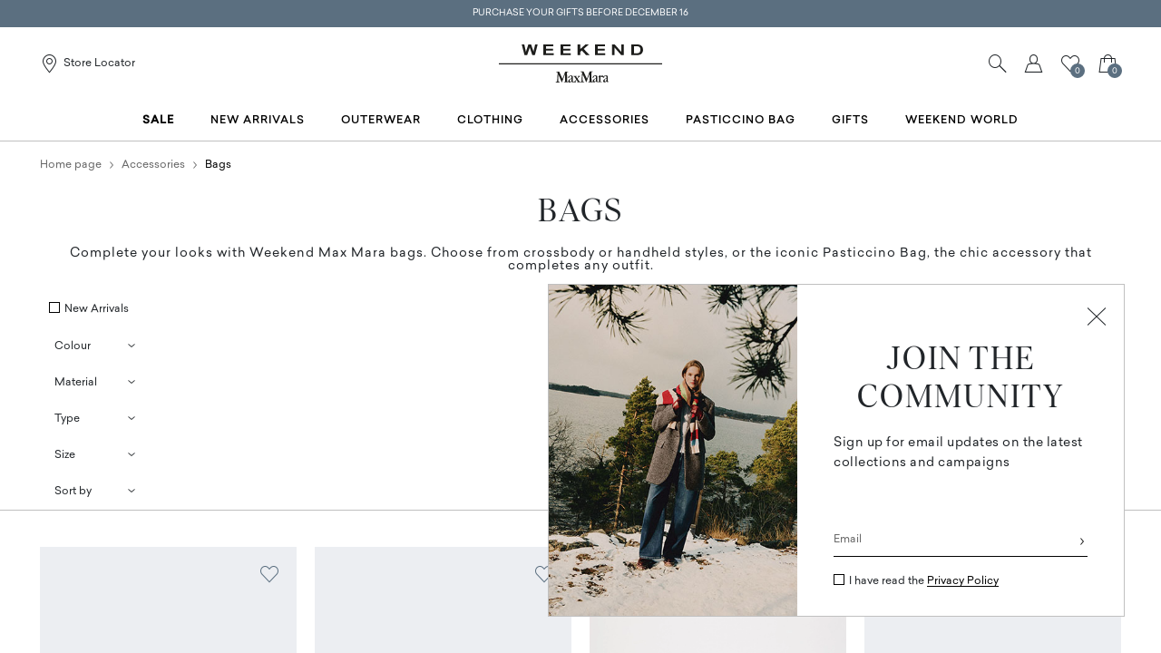

--- FILE ---
content_type: text/html;charset=UTF-8
request_url: https://be.weekendmaxmara.com/accessories/bags
body_size: 35701
content:

        <!DOCTYPE html>





<!-- underline delle voci di categoria -->


        <html lang="en"
              class="no-js "
              data-controller="ListingController"
              data-egon-validation="false"
              data-egon-zip-base="false"
              data-is-bare-page="false"
              data-js-component="TrackingComponent"
              data-public-path="/.resources/weekend-magnolia-module/themes/weekend-theme/202601161439-051/dist"
              data-verifalia-validation="false"
              data-version="202601161439-051"
              data-context=""
              data-themepath="/.resources/weekend-magnolia-module/themes/weekend-theme/202601161439-051/dist"
        >

            <head>
                
    <meta charset="utf-8"/>
    <meta name="viewport" content="width=device-width, initial-scale=1.0, maximum-scale=1.0, minimum-scale=1.0"/>
    <meta http-equiv="X-UA-Compatible" content="IE=edge" />








    <title>Women’s Bags: Leather, Shoulder and Pasticcino | Weekend Max Mara</title>
    <meta name="apple-mobile-web-app-title" content="Weekend" />
    <meta name="description" content="Discover the new Weekend Max Mara bag collection now: Pasticcino Bags, leather bags, clutches, shoulders bags and bowling bags. Shop online, free shipping and returns." />
    <meta name="title" content="Women’s Bags: Leather, Shoulder and Pasticcino | Weekend Max Mara" />






    <!-- ======================== -->
    <!-- Social sharing meta tags -->
    <!-- ======================== -->
    <!-- Open Graph (Facebook and Google+) default values -->
    <!-- default url value -->

    <!-- Twitter card default values -->
    <!-- calculate variableColor e variableColorFirst -->
    <!-- Open Graph + twitter card-->

    <meta property="fb:page_id" content="1618054005144073" />
    <meta property="og:type" content="website" />
    <meta property="og:locale" content="en"/>
    <meta property="og:title" content="Women’s Bags: Leather, Shoulder and Pasticcino | Weekend Max Mara " />
    <meta property="og:url" content="" />
    <meta property="og:image" content="https://be.weekendmaxmara.com" />
    <meta property="og:description" content="Discover the new Weekend Max Mara bag collection now: Pasticcino Bags, leather bags, clutches, shoulders bags and bowling bags. Shop online, free shipping and returns." />
    <meta property="og:site_name" content="Weekend" />

    <meta name="twitter:card" content="gallery" />
    <meta name="twitter:site" content="@" />
    <meta name="twitter:title" content="Women’s Bags: Leather, Shoulder and Pasticcino | Weekend Max Mara" />
    <meta name="twitter:description" content="Discover the new Weekend Max Mara bag collection now: Pasticcino Bags, leather bags, clutches, shoulders bags and bowling bags. Shop online, free shipping and returns." />
    <meta name="twitter:creator" content="" />

            <meta name="twitter:image0:src" content="https://b2c-media.weekendmaxmara.com/sys-master/m0/WE/2026/1/WE5511086406/001/s3master/WE5511086406001-a-wkabeta_thumbnail.jpg" />
            <meta name="twitter:image1:src" content="https://b2c-media.weekendmaxmara.com/sys-master/m0/WE/2026/1/WE5511086406/007/s3master/WE5511086406007-a-wkabeta_thumbnail.jpg" />
            <meta name="twitter:image2:src" content="https://b2c-media.weekendmaxmara.com/sys-master/m0/WE/2026/1/WE5511086406/008/s3master/WE5511086406008-a-wkabeta_thumbnail.jpg" />
            <meta name="twitter:image3:src" content="https://b2c-media.weekendmaxmara.com/sys-master/m0/WE/2026/1/WE5511086406/002/s3master/WE5511086406002-a-wkabeta_thumbnail.jpg" />









        <script type="application/ld+json">
            {
                "@context": "https://schema.org",
                "@graph": [
                    {
                        "@type": "WebPage",
                        "name": "Women’s Bags: Leather, Shoulder and Pasticcino | Weekend Max Mara",
                        "url": "https://be.weekendmaxmara.com/accessories/bags",
                        "isPartOf": {
                            "@type": "WebSite",
                            "name": "Weekend Max Mara Online Store | Official Site",
                            "url": "https://be.weekendmaxmara.com"
                        }
                    },
                    {
                        "@type": "ProductCollection",
                        "name": "Bags",
                        "url": "https://be.weekendmaxmara.com/accessories/bags",
                        "description": "Discover the new Weekend Max Mara bag collection now: Pasticcino Bags, leather bags, clutches, shoulders bags and bowling bags. Shop online, free shipping and returns.",
    "brand": {
    "@type": "Brand",
    "name": "Weekend"
    }
                    }
                ]
            }
        </script>



        <script type="application/ld+json">
            {
                "@context": "https://schema.org",
                "@type": "ProductGroup",
                "name": "Bags",
                "description": "Discover the new Weekend Max Mara bag collection now: Pasticcino Bags, leather bags, clutches, shoulders bags and bowling bags. Shop online, free shipping and returns.",
                    "brand": {
    "@type": "Brand",
    "name": "Weekend"
    }
,
                "url": "https://be.weekendmaxmara.com/accessories/bags",
                "hasVariant": [

                    {
                        "@type": "Product",
                        "name": "Large gingham cotton Pasticcino Bag",
                        "url": "/p-we5511086406001-wkabeta-yellow",
                        "image": "https://b2c-media.weekendmaxmara.com/sys-master/m0/WE/2026/1/WE5511086406/001/s3master/WE5511086406001-a-wkabeta_normal.jpg",
                        "sku": "WE5511086406001",
                            "brand": {
    "@type": "Brand",
    "name": "Weekend"
    }
,
                        "color": "YELLOW",
                        "material": "100% cotton.",
                         "size": ["-"],
                        "offers": {
                            "@type": "AggregateOffer",
                            "lowPrice": "€275.00",
                            
                            "priceCurrency": "EUR",
                            "availability": "https://schema.org/InStock",
                            "itemCondition": "https://schema.org/NewCondition"
                            ,"offerCount": "4"
                        }
                    },

                    {
                        "@type": "Product",
                        "name": "Large gingham cotton Pasticcino Bag",
                        "url": "/p-we5511086406007-wkabeta-moss-green",
                        "image": "https://b2c-media.weekendmaxmara.com/sys-master/m0/WE/2026/1/WE5511086406/007/s3master/WE5511086406007-a-wkabeta_normal.jpg",
                        "sku": "WE5511086406007",
                            "brand": {
    "@type": "Brand",
    "name": "Weekend"
    }
,
                        "color": "MOSS GREEN",
                        "material": "100% cotton.",
                         "size": ["-"],
                        "offers": {
                            "@type": "AggregateOffer",
                            "lowPrice": "€275.00",
                            
                            "priceCurrency": "EUR",
                            "availability": "https://schema.org/InStock",
                            "itemCondition": "https://schema.org/NewCondition"
                            ,"offerCount": "4"
                        }
                    },

                    {
                        "@type": "Product",
                        "name": "Large gingham cotton Pasticcino Bag",
                        "url": "/p-we5511086406008-wkabeta-ultramarine",
                        "image": "https://b2c-media.weekendmaxmara.com/sys-master/m0/WE/2026/1/WE5511086406/008/s3master/WE5511086406008-a-wkabeta_normal.jpg",
                        "sku": "WE5511086406008",
                            "brand": {
    "@type": "Brand",
    "name": "Weekend"
    }
,
                        "color": "ULTRAMARINE",
                        "material": "100% cotton.",
                         "size": ["-"],
                        "offers": {
                            "@type": "AggregateOffer",
                            "lowPrice": "€275.00",
                            
                            "priceCurrency": "EUR",
                            "availability": "https://schema.org/InStock",
                            "itemCondition": "https://schema.org/NewCondition"
                            ,"offerCount": "4"
                        }
                    },

                    {
                        "@type": "Product",
                        "name": "Large gingham cotton Pasticcino Bag",
                        "url": "/p-we5511086406002-wkabeta-orange",
                        "image": "https://b2c-media.weekendmaxmara.com/sys-master/m0/WE/2026/1/WE5511086406/002/s3master/WE5511086406002-a-wkabeta_normal.jpg",
                        "sku": "WE5511086406002",
                            "brand": {
    "@type": "Brand",
    "name": "Weekend"
    }
,
                        "color": "ORANGE",
                        "material": "100% cotton.",
                         "size": ["-"],
                        "offers": {
                            "@type": "AggregateOffer",
                            "lowPrice": "€275.00",
                            
                            "priceCurrency": "EUR",
                            "availability": "https://schema.org/InStock",
                            "itemCondition": "https://schema.org/NewCondition"
                            ,"offerCount": "4"
                        }
                    },

                    {
                        "@type": "Product",
                        "name": "Small wool bouclé Pasticcino Bag",
                        "url": "/p-we5511156406003-wkaaccenni-green",
                        "image": "https://b2c-media.weekendmaxmara.com/sys-master/m0/WE/2026/1/WE5511156406/003/s3master/WE5511156406003-a-wkaaccenni_normal.jpg",
                        "sku": "WE5511156406003",
                            "brand": {
    "@type": "Brand",
    "name": "Weekend"
    }
,
                        "color": "GREEN",
                        "material": "Handbag in 90% wool, 8% polyamide, 2% polyester; lining in 100%polyester.",
                         "size": ["-"],
                        "offers": {
                            "@type": "AggregateOffer",
                            "lowPrice": "€365.00",
                            
                            "priceCurrency": "EUR",
                            "availability": "https://schema.org/InStock",
                            "itemCondition": "https://schema.org/NewCondition"
                            ,"offerCount": "3"
                        }
                    },

                    {
                        "@type": "Product",
                        "name": "Small wool bouclé Pasticcino Bag",
                        "url": "/p-we5511156406004-wkaaccenni-avio",
                        "image": "https://b2c-media.weekendmaxmara.com/sys-master/m0/WE/2026/1/WE5511156406/004/s3master/WE5511156406004-a-wkaaccenni_normal.jpg",
                        "sku": "WE5511156406004",
                            "brand": {
    "@type": "Brand",
    "name": "Weekend"
    }
,
                        "color": "AVIO",
                        "material": "Handbag in 90% wool, 8% polyamide, 2% polyester; lining in 100%polyester.",
                         "size": ["-"],
                        "offers": {
                            "@type": "AggregateOffer",
                            "lowPrice": "€365.00",
                            
                            "priceCurrency": "EUR",
                            "availability": "https://schema.org/InStock",
                            "itemCondition": "https://schema.org/NewCondition"
                            ,"offerCount": "3"
                        }
                    },

                    {
                        "@type": "Product",
                        "name": "Small wool bouclé Pasticcino Bag",
                        "url": "/p-we5511156406005-wkaaccenni-black",
                        "image": "https://b2c-media.weekendmaxmara.com/sys-master/m0/WE/2026/1/WE5511156406/005/s3master/WE5511156406005-a-wkaaccenni_normal.jpg",
                        "sku": "WE5511156406005",
                            "brand": {
    "@type": "Brand",
    "name": "Weekend"
    }
,
                        "color": "BLACK",
                        "material": "Handbag in 90% wool, 8% polyamide, 2% polyester; lining in 100%polyester.",
                         "size": ["-"],
                        "offers": {
                            "@type": "AggregateOffer",
                            "lowPrice": "€365.00",
                            
                            "priceCurrency": "EUR",
                            "availability": "https://schema.org/InStock",
                            "itemCondition": "https://schema.org/NewCondition"
                            ,"offerCount": "3"
                        }
                    },

                    {
                        "@type": "Product",
                        "name": "Small suede Pasticcino Bag",
                        "url": "/p-we5511016406016-wkavalois-black",
                        "image": "https://b2c-media.weekendmaxmara.com/sys-master/m0/WE/2026/1/WE5511016406/016/s3master/WE5511016406016-a-wkavalois_normal.jpg",
                        "sku": "WE5511016406016",
                            "brand": {
    "@type": "Brand",
    "name": "Weekend"
    }
,
                        "color": "BLACK",
                        "material": "Handbag in sheep; lining in 100%polyester.",
                         "size": ["-"],
                        "offers": {
                            "@type": "AggregateOffer",
                            "lowPrice": "€265.00",
                            
                            "priceCurrency": "EUR",
                            "availability": "https://schema.org/InStock",
                            "itemCondition": "https://schema.org/NewCondition"
                            ,"offerCount": "6"
                        }
                    },

                    {
                        "@type": "Product",
                        "name": "Extra-large technical gabardine Pasticcino Bag",
                        "url": "/p-we5511116406001-wkapesche-bordeaux",
                        "image": "https://b2c-media.weekendmaxmara.com/sys-master/m0/WE/2026/1/WE5511116406/001/s3master/WE5511116406001-a-wkapesche_normal.jpg",
                        "sku": "WE5511116406001",
                            "brand": {
    "@type": "Brand",
    "name": "Weekend"
    }
,
                        "color": "BORDEAUX",
                        "material": "Handbag in 100% polyamide; with quilting in 52% wool, 48% polyester.",
                         "size": ["-"],
                        "offers": {
                            "@type": "AggregateOffer",
                            "lowPrice": "€355.00",
                            
                            "priceCurrency": "EUR",
                            "availability": "https://schema.org/InStock",
                            "itemCondition": "https://schema.org/NewCondition"
                            ,"offerCount": "3"
                        }
                    },

                    {
                        "@type": "Product",
                        "name": "Extra-large technical gabardine Pasticcino Bag",
                        "url": "/p-we5511116406002-wkapesche-sage-green",
                        "image": "https://b2c-media.weekendmaxmara.com/sys-master/m0/WE/2026/1/WE5511116406/002/s3master/WE5511116406002-a-wkapesche_normal.jpg",
                        "sku": "WE5511116406002",
                            "brand": {
    "@type": "Brand",
    "name": "Weekend"
    }
,
                        "color": "SAGE GREEN",
                        "material": "Handbag in 100% polyamide; with quilting in 52% wool, 48% polyester.",
                        
                        "offers": {
                            "@type": "AggregateOffer",
                            "lowPrice": "€355.00",
                            
                            "priceCurrency": "EUR",
                            "availability": "https://schema.org/OutOfStock",
                            "itemCondition": "https://schema.org/NewCondition"
                            ,"offerCount": "3"
                        }
                    },

                    {
                        "@type": "Product",
                        "name": "Small canvas and leather crossbody bag",
                        "url": "/p-we5511046406001-wkagap-beige",
                        "image": "https://b2c-media.weekendmaxmara.com/sys-master/m0/WE/2026/1/WE5511046406/001/s3master/WE5511046406001-a-wkagap_normal.jpg",
                        "sku": "WE5511046406001",
                            "brand": {
    "@type": "Brand",
    "name": "Weekend"
    }
,
                        "color": "BEIGE",
                        "material": "Handbag in 57% cotton, 43% polyester; with details in cattle.",
                         "size": ["-"],
                        "offers": {
                            "@type": "AggregateOffer",
                            "lowPrice": "€275.00",
                            
                            "priceCurrency": "EUR",
                            "availability": "https://schema.org/InStock",
                            "itemCondition": "https://schema.org/NewCondition"
                            ,"offerCount": "2"
                        }
                    },

                    {
                        "@type": "Product",
                        "name": "Canvas and leather micro crossbody bag",
                        "url": "/p-we5511056406001-wkavik-beige",
                        "image": "https://b2c-media.weekendmaxmara.com/sys-master/m0/WE/2026/1/WE5511056406/001/s3master/WE5511056406001-a-wkavik_normal.jpg",
                        "sku": "WE5511056406001",
                            "brand": {
    "@type": "Brand",
    "name": "Weekend"
    }
,
                        "color": "BEIGE",
                        "material": "Handbag in 57% cotton, 43% polyester; with details in cattle.",
                         "size": ["-"],
                        "offers": {
                            "@type": "AggregateOffer",
                            "lowPrice": "€245.00",
                            
                            "priceCurrency": "EUR",
                            "availability": "https://schema.org/InStock",
                            "itemCondition": "https://schema.org/NewCondition"
                            ,"offerCount": "2"
                        }
                    },

                    {
                        "@type": "Product",
                        "name": "Canvas and leather backpack",
                        "url": "/p-we5511026406001-wkacanapa-beige",
                        "image": "https://b2c-media.weekendmaxmara.com/sys-master/m0/WE/2026/1/WE5511026406/001/s3master/WE5511026406001-a-wkacanapa_normal.jpg",
                        "sku": "WE5511026406001",
                            "brand": {
    "@type": "Brand",
    "name": "Weekend"
    }
,
                        "color": "BEIGE",
                        "material": "Handbag in 57% cotton, 43% polyester; with details in cattle.",
                         "size": ["-"],
                        "offers": {
                            "@type": "AggregateOffer",
                            "lowPrice": "€415.00",
                            
                            "priceCurrency": "EUR",
                            "availability": "https://schema.org/InStock",
                            "itemCondition": "https://schema.org/NewCondition"
                            ,"offerCount": "2"
                        }
                    },

                    {
                        "@type": "Product",
                        "name": "Canvas and leather backpack",
                        "url": "/p-we5511026406002-wkacanapa-ultramarine",
                        "image": "https://b2c-media.weekendmaxmara.com/sys-master/m0/WE/2026/1/WE5511026406/002/s3master/WE5511026406002-a-wkacanapa_normal.jpg",
                        "sku": "WE5511026406002",
                            "brand": {
    "@type": "Brand",
    "name": "Weekend"
    }
,
                        "color": "ULTRAMARINE",
                        "material": "Handbag in 57% cotton, 43% polyester; with details in cattle.",
                         "size": ["-"],
                        "offers": {
                            "@type": "AggregateOffer",
                            "lowPrice": "€415.00",
                            
                            "priceCurrency": "EUR",
                            "availability": "https://schema.org/InStock",
                            "itemCondition": "https://schema.org/NewCondition"
                            ,"offerCount": "2"
                        }
                    },

                    {
                        "@type": "Product",
                        "name": "Sequin-adorned small satin Pasticcino Bag",
                        "url": "/p-we5511096406002-wkatarga-pink",
                        "image": "https://b2c-media.weekendmaxmara.com/sys-master/m0/WE/2026/1/WE5511096406/002/s3master/WE5511096406002-a-wkatarga_normal.jpg",
                        "sku": "WE5511096406002",
                            "brand": {
    "@type": "Brand",
    "name": "Weekend"
    }
,
                        "color": "PINK",
                        "material": "Handbag in 94% polyester, 6% elastane; decorations in polyester; lining in 100%polyester.",
                         "size": ["-"],
                        "offers": {
                            "@type": "AggregateOffer",
                            "lowPrice": "€199.00",
                            
                            "priceCurrency": "EUR",
                            "availability": "https://schema.org/InStock",
                            "itemCondition": "https://schema.org/NewCondition"
                            ,"offerCount": "2"
                        }
                    },

                    {
                        "@type": "Product",
                        "name": "Rhinestone-adorned small satin Pasticcino Bag",
                        "url": "/p-we5511106406003-wkalama-dark-grey",
                        "image": "https://b2c-media.weekendmaxmara.com/sys-master/m0/WE/2026/1/WE5511106406/003/s3master/WE5511106406003-a-wkalama_normal.jpg",
                        "sku": "WE5511106406003",
                            "brand": {
    "@type": "Brand",
    "name": "Weekend"
    }
,
                        "color": "DARK GREY",
                        "material": "Handbag in 98% polyester, 2% elastane; decorations in glass; lining in 100%polyester.",
                         "size": ["-"],
                        "offers": {
                            "@type": "AggregateOffer",
                            "lowPrice": "€219.00",
                            
                            "priceCurrency": "EUR",
                            "availability": "https://schema.org/InStock",
                            "itemCondition": "https://schema.org/NewCondition"
                            ,"offerCount": "2"
                        }
                    },

                    {
                        "@type": "Product",
                        "name": "Rhinestone-adorned small satin Pasticcino Bag",
                        "url": "/p-we5511106406001-wkalama-antique-rose",
                        "image": "https://b2c-media.weekendmaxmara.com/sys-master/m0/WE/2026/1/WE5511106406/001/s3master/WE5511106406001-a-wkalama_normal.jpg",
                        "sku": "WE5511106406001",
                            "brand": {
    "@type": "Brand",
    "name": "Weekend"
    }
,
                        "color": "ANTIQUE ROSE",
                        "material": "Handbag in 98% polyester, 2% elastane; decorations in glass; lining in 100%polyester.",
                         "size": ["-"],
                        "offers": {
                            "@type": "AggregateOffer",
                            "lowPrice": "€219.00",
                            
                            "priceCurrency": "EUR",
                            "availability": "https://schema.org/InStock",
                            "itemCondition": "https://schema.org/NewCondition"
                            ,"offerCount": "2"
                        }
                    },

                    {
                        "@type": "Product",
                        "name": "Sequin-adorned small satin Pasticcino Bag",
                        "url": "/p-we5511096406003-wkatarga-silver",
                        "image": "https://b2c-media.weekendmaxmara.com/sys-master/m0/WE/2026/1/WE5511096406/003/s3master/WE5511096406003-a-wkatarga_normal.jpg",
                        "sku": "WE5511096406003",
                            "brand": {
    "@type": "Brand",
    "name": "Weekend"
    }
,
                        "color": "SILVER",
                        "material": "Handbag in 94% polyester, 6% elastane; decorations in polyester; lining in 100%polyester.",
                         "size": ["-"],
                        "offers": {
                            "@type": "AggregateOffer",
                            "lowPrice": "€199.00",
                            
                            "priceCurrency": "EUR",
                            "availability": "https://schema.org/InStock",
                            "itemCondition": "https://schema.org/NewCondition"
                            ,"offerCount": "2"
                        }
                    },

                    {
                        "@type": "Product",
                        "name": "Medium sheepskin Pasticcino Bag",
                        "url": "/p-we5511176406084-cubico-turtledove",
                        "image": "https://b2c-media.weekendmaxmara.com/sys-master/m0/WE/2026/1/WE5511176406/084/s3master/WE5511176406084-a-cubico_normal.jpg",
                        "sku": "WE5511176406084",
                            "brand": {
    "@type": "Brand",
    "name": "Weekend"
    }
,
                        "color": "TURTLEDOVE",
                        "material": "Handbag in ram; lining in 100%polyester.",
                         "size": ["-"],
                        "offers": {
                            "@type": "AggregateOffer",
                            "lowPrice": "€385.00",
                            
                            "priceCurrency": "EUR",
                            "availability": "https://schema.org/InStock",
                            "itemCondition": "https://schema.org/NewCondition"
                            ,"offerCount": "3"
                        }
                    },

                    {
                        "@type": "Product",
                        "name": "Medium sheepskin Pasticcino Bag",
                        "url": "/p-we5511176406090-cubico-dark-green",
                        "image": "https://b2c-media.weekendmaxmara.com/sys-master/m0/WE/2026/1/WE5511176406/090/s3master/WE5511176406090-a-cubico_normal.jpg",
                        "sku": "WE5511176406090",
                            "brand": {
    "@type": "Brand",
    "name": "Weekend"
    }
,
                        "color": "DARK GREEN",
                        "material": "Handbag in ram; lining in 100%polyester.",
                         "size": ["-"],
                        "offers": {
                            "@type": "AggregateOffer",
                            "lowPrice": "€385.00",
                            
                            "priceCurrency": "EUR",
                            "availability": "https://schema.org/InStock",
                            "itemCondition": "https://schema.org/NewCondition"
                            ,"offerCount": "3"
                        }
                    },

                    {
                        "@type": "Product",
                        "name": "Shiny Nappa leather envelope Pasticcino Bag",
                        "url": "/p-we5511186406090-wkaslalom-dark-green",
                        "image": "https://b2c-media.weekendmaxmara.com/sys-master/m0/WE/2026/1/WE5511186406/090/s3master/WE5511186406090-a-wkaslalom_normal.jpg",
                        "sku": "WE5511186406090",
                            "brand": {
    "@type": "Brand",
    "name": "Weekend"
    }
,
                        "color": "DARK GREEN",
                        "material": "Handbag in ram; lining in 100%polyester.",
                         "size": ["-"],
                        "offers": {
                            "@type": "AggregateOffer",
                            "lowPrice": "€465.00",
                            
                            "priceCurrency": "EUR",
                            "availability": "https://schema.org/InStock",
                            "itemCondition": "https://schema.org/NewCondition"
                            ,"offerCount": "2"
                        }
                    },

                    {
                        "@type": "Product",
                        "name": "Shiny Nappa leather envelope Pasticcino Bag",
                        "url": "/p-we5511186406091-wkaslalom-ultramarine",
                        "image": "https://b2c-media.weekendmaxmara.com/sys-master/m0/WE/2026/1/WE5511186406/091/s3master/WE5511186406091-a-wkaslalom_normal.jpg",
                        "sku": "WE5511186406091",
                            "brand": {
    "@type": "Brand",
    "name": "Weekend"
    }
,
                        "color": "ULTRAMARINE",
                        "material": "Handbag in ram; lining in 100%polyester.",
                         "size": ["-"],
                        "offers": {
                            "@type": "AggregateOffer",
                            "lowPrice": "€465.00",
                            
                            "priceCurrency": "EUR",
                            "availability": "https://schema.org/InStock",
                            "itemCondition": "https://schema.org/NewCondition"
                            ,"offerCount": "2"
                        }
                    },

                    {
                        "@type": "Product",
                        "name": "Small suede Pasticcino Bag",
                        "url": "/p-we5516165406007-valois-kaki",
                        "image": "https://b2c-media.weekendmaxmara.com/sys-master/m0/WE/2025/2/WE5516165406/007/s3master/WE5516165406007-a-valois_normal.jpg",
                        "sku": "WE5516165406007",
                            "brand": {
    "@type": "Brand",
    "name": "Weekend"
    }
,
                        "color": "KAKI",
                        "material": "Handbag in sheep; lining in 100%polyester.",
                         "size": ["-"],
                        "offers": {
                            "@type": "AggregateOffer",
                            "lowPrice": "€185.00",
                            "highPrice": "€265.00",
                            "priceCurrency": "EUR",
                            "availability": "https://schema.org/InStock",
                            "itemCondition": "https://schema.org/NewCondition"
                            ,"offerCount": "4"
                        }
                    },

                    {
                        "@type": "Product",
                        "name": "Small cotton velvet Pasticcino Bag",
                        "url": "/p-we5516115506011-valance-kaki",
                        "image": "https://b2c-media.weekendmaxmara.com/sys-master/m0/WE/2025/2/WE5516115506/011/s3master/WE5516115506011-a-valance_normal.jpg",
                        "sku": "WE5516115506011",
                            "brand": {
    "@type": "Brand",
    "name": "Weekend"
    }
,
                        "color": "KAKI",
                        "material": "Handbag in 100% cotton; lining in 100%polyester.",
                         "size": ["-"],
                        "offers": {
                            "@type": "AggregateOffer",
                            "lowPrice": "€239.00",
                            "highPrice": "€299.00",
                            "priceCurrency": "EUR",
                            "availability": "https://schema.org/InStock",
                            "itemCondition": "https://schema.org/NewCondition"
                            ,"offerCount": "4"
                        }
                    },

                    {
                        "@type": "Product",
                        "name": "Medium Pasticcino Bag in glossy nappa leather",
                        "url": "/p-we5516025506076-milvanew-kaki",
                        "image": "https://b2c-media.weekendmaxmara.com/sys-master/m0/WE/2025/2/WE5516025506/076/s3master/WE5516025506076-a-milvanew_normal.jpg",
                        "sku": "WE5516025506076",
                            "brand": {
    "@type": "Brand",
    "name": "Weekend"
    }
,
                        "color": "KAKI",
                        "material": "Handbag in ram; lining in 100%polyester.",
                         "size": ["-"],
                        "offers": {
                            "@type": "AggregateOffer",
                            "lowPrice": "€351.00",
                            "highPrice": "€439.00",
                            "priceCurrency": "EUR",
                            "availability": "https://schema.org/InStock",
                            "itemCondition": "https://schema.org/NewCondition"
                            ,"offerCount": "5"
                        }
                    },

                    {
                        "@type": "Product",
                        "name": "Medium Pasticcino Bag in glossy nappa leather",
                        "url": "/p-we5516025506074-milvanew-red-purple",
                        "image": "https://b2c-media.weekendmaxmara.com/sys-master/m0/WE/2025/2/WE5516025506/074/s3master/WE5516025506074-a-milvanew_normal.jpg",
                        "sku": "WE5516025506074",
                            "brand": {
    "@type": "Brand",
    "name": "Weekend"
    }
,
                        "color": "RED PURPLE",
                        "material": "Handbag in ram; lining in 100%polyester.",
                         "size": ["-"],
                        "offers": {
                            "@type": "AggregateOffer",
                            "lowPrice": "€351.00",
                            "highPrice": "€439.00",
                            "priceCurrency": "EUR",
                            "availability": "https://schema.org/InStock",
                            "itemCondition": "https://schema.org/NewCondition"
                            ,"offerCount": "5"
                        }
                    },

                    {
                        "@type": "Product",
                        "name": "Small denim and leather crossbody bag",
                        "url": "/p-we5516125406001-vikdenim-china-blue",
                        "image": "https://b2c-media.weekendmaxmara.com/sys-master/m0/WE/2025/2/WE5516125406/001/s3master/WE5516125406001-a-vikdenim_normal.jpg",
                        "sku": "WE5516125406001",
                            "brand": {
    "@type": "Brand",
    "name": "Weekend"
    }
,
                        "color": "CHINA BLUE",
                        "material": "Handbag in 77% cotton, 10% polyester, 9% lyocell, 3% viscose, 1% modal; with details in cattle.",
                         "size": ["-"],
                        "offers": {
                            "@type": "AggregateOffer",
                            "lowPrice": "€153.00",
                            "highPrice": "€219.00",
                            "priceCurrency": "EUR",
                            "availability": "https://schema.org/InStock",
                            "itemCondition": "https://schema.org/NewCondition"
                            ,"offerCount": "1"
                        }
                    },

                    {
                        "@type": "Product",
                        "name": "Nappa leather backpack",
                        "url": "/p-we5516015506080-mirano-brown",
                        "image": "https://b2c-media.weekendmaxmara.com/sys-master/m0/WE/2025/2/WE5516015506/080/s3master/WE5516015506080-a-mirano_normal.jpg",
                        "sku": "WE5516015506080",
                            "brand": {
    "@type": "Brand",
    "name": "Weekend"
    }
,
                        "color": "BROWN",
                        "material": "Handbag in ram; lining in 100%polyester.",
                         "size": ["-"],
                        "offers": {
                            "@type": "AggregateOffer",
                            "lowPrice": "€343.00",
                            "highPrice": "€429.00",
                            "priceCurrency": "EUR",
                            "availability": "https://schema.org/InStock",
                            "itemCondition": "https://schema.org/NewCondition"
                            ,"offerCount": "2"
                        }
                    },

                    {
                        "@type": "Product",
                        "name": "Small canvas crossbody bag",
                        "url": "/p-we5516035406002-gap-beige",
                        "image": "https://b2c-media.weekendmaxmara.com/sys-master/m0/WE/2025/2/WE5516035406/002/s3master/WE5516035406002-a-gap_normal.jpg",
                        "sku": "WE5516035406002",
                            "brand": {
    "@type": "Brand",
    "name": "Weekend"
    }
,
                        "color": "BEIGE",
                        "material": "Handbag in 100% cotton; with details in cattle.",
                         "size": ["-"],
                        "offers": {
                            "@type": "AggregateOffer",
                            "lowPrice": "€192.00",
                            "highPrice": "€275.00",
                            "priceCurrency": "EUR",
                            "availability": "https://schema.org/InStock",
                            "itemCondition": "https://schema.org/NewCondition"
                            ,"offerCount": "2"
                        }
                    },

                    {
                        "@type": "Product",
                        "name": "Large nappa leather Boston bag",
                        "url": "/p-we5516085506002-palos-black",
                        "image": "https://b2c-media.weekendmaxmara.com/sys-master/m0/WE/2025/2/WE5516085506/002/s3master/WE5516085506002-a-palos_normal.jpg",
                        "sku": "WE5516085506002",
                            "brand": {
    "@type": "Brand",
    "name": "Weekend"
    }
,
                        "color": "BLACK",
                        "material": "Handbag in ram; lining in 100%polyester.",
                         "size": ["-"],
                        "offers": {
                            "@type": "AggregateOffer",
                            "lowPrice": "€415.00",
                            "highPrice": "€519.00",
                            "priceCurrency": "EUR",
                            "availability": "https://schema.org/InStock",
                            "itemCondition": "https://schema.org/NewCondition"
                            ,"offerCount": "2"
                        }
                    },

                    {
                        "@type": "Product",
                        "name": "Canvas bucket bag",
                        "url": "/p-we5516015406003-domizia1-bronze",
                        "image": "https://b2c-media.weekendmaxmara.com/sys-master/m0/WE/2025/2/WE5516015406/003/s3master/WE5516015406003-a-domizia1_normal.jpg",
                        "sku": "WE5516015406003",
                            "brand": {
    "@type": "Brand",
    "name": "Weekend"
    }
,
                        "color": "BRONZE",
                        "material": "Handbag in 100% cotton; with details in cattle.",
                         "size": ["-"],
                        "offers": {
                            "@type": "AggregateOffer",
                            "lowPrice": "€223.00",
                            "highPrice": "€319.00",
                            "priceCurrency": "EUR",
                            "availability": "https://schema.org/InStock",
                            "itemCondition": "https://schema.org/NewCondition"
                            ,"offerCount": "1"
                        }
                    },

                    {
                        "@type": "Product",
                        "name": "Small suede Pasticcino Bag",
                        "url": "/p-we5516165406010-valois-light-blue",
                        "image": "https://b2c-media.weekendmaxmara.com/sys-master/m0/WE/2025/2/WE5516165406/010/s3master/WE5516165406010-a-valois_normal.jpg",
                        "sku": "WE5516165406010",
                            "brand": {
    "@type": "Brand",
    "name": "Weekend"
    }
,
                        "color": "LIGHT BLUE",
                        "material": "Handbag in sheep; lining in 100%polyester.",
                         "size": ["-"],
                        "offers": {
                            "@type": "AggregateOffer",
                            "lowPrice": "€185.00",
                            "highPrice": "€265.00",
                            "priceCurrency": "EUR",
                            "availability": "https://schema.org/InStock",
                            "itemCondition": "https://schema.org/NewCondition"
                            ,"offerCount": "4"
                        }
                    },

                    {
                        "@type": "Product",
                        "name": "Small cotton velvet Pasticcino Bag",
                        "url": "/p-we5516115506005-valance-black",
                        "image": "https://b2c-media.weekendmaxmara.com/sys-master/m0/WE/2025/2/WE5516115506/005/s3master/WE5516115506005-a-valance_normal.jpg",
                        "sku": "WE5516115506005",
                            "brand": {
    "@type": "Brand",
    "name": "Weekend"
    }
,
                        "color": "BLACK",
                        "material": "Handbag in 100% cotton; lining in 100%polyester.",
                         "size": ["-"],
                        "offers": {
                            "@type": "AggregateOffer",
                            "lowPrice": "€239.00",
                            "highPrice": "€299.00",
                            "priceCurrency": "EUR",
                            "availability": "https://schema.org/InStock",
                            "itemCondition": "https://schema.org/NewCondition"
                            ,"offerCount": "4"
                        }
                    },

                    {
                        "@type": "Product",
                        "name": "Small Pasticcino Bag in satin with rhinestones",
                        "url": "/p-we5516135506001-emy-black",
                        "image": "https://b2c-media.weekendmaxmara.com/sys-master/m0/WE/2025/2/WE5516135506/001/s3master/WE5516135506001-a-emy_normal.jpg",
                        "sku": "WE5516135506001",
                            "brand": {
    "@type": "Brand",
    "name": "Weekend"
    }
,
                        "color": "BLACK",
                        "material": "Handbag in 97% polyester, 3% elastane; decorations in glass; lining in 100%polyester.",
                         "size": ["-"],
                        "offers": {
                            "@type": "AggregateOffer",
                            "lowPrice": "€175.00",
                            "highPrice": "€219.00",
                            "priceCurrency": "EUR",
                            "availability": "https://schema.org/InStock",
                            "itemCondition": "https://schema.org/NewCondition"
                            ,"offerCount": "3"
                        }
                    },

                    {
                        "@type": "Product",
                        "name": "Small Pasticcino Bag in satin with rhinestones",
                        "url": "/p-we5516135506002-emy-optical-white",
                        "image": "https://b2c-media.weekendmaxmara.com/sys-master/m0/WE/2025/2/WE5516135506/002/s3master/WE5516135506002-a-emy_normal.jpg",
                        "sku": "WE5516135506002",
                            "brand": {
    "@type": "Brand",
    "name": "Weekend"
    }
,
                        "color": "OPTICAL WHITE",
                        "material": "Handbag in 97% polyester, 3% elastane; decorations in glass; lining in 100%polyester.",
                         "size": ["-"],
                        "offers": {
                            "@type": "AggregateOffer",
                            "lowPrice": "€175.00",
                            "highPrice": "€219.00",
                            "priceCurrency": "EUR",
                            "availability": "https://schema.org/InStock",
                            "itemCondition": "https://schema.org/NewCondition"
                            ,"offerCount": "3"
                        }
                    },

                    {
                        "@type": "Product",
                        "name": "Small Pasticcino Bag with a soft texture",
                        "url": "/p-we5516155506005-micio-pink",
                        "image": "https://b2c-media.weekendmaxmara.com/sys-master/m0/WE/2025/2/WE5516155506/005/s3master/WE5516155506005-a-micio_normal.jpg",
                        "sku": "WE5516155506005",
                            "brand": {
    "@type": "Brand",
    "name": "Weekend"
    }
,
                        "color": "PINK",
                        "material": "Handbag in 100% polyester; lining in 100%polyester.",
                         "size": ["-"],
                        "offers": {
                            "@type": "AggregateOffer",
                            "lowPrice": "€167.00",
                            "highPrice": "€209.00",
                            "priceCurrency": "EUR",
                            "availability": "https://schema.org/InStock",
                            "itemCondition": "https://schema.org/NewCondition"
                            ,"offerCount": "2"
                        }
                    }
                ]
            }
        </script>


      <link rel="canonical" href="https://be.weekendmaxmara.com/accessories/bags" />

        <link rel="alternate" hreflang="x-default" href="https://www.weekendmaxmara.com" />
            <link rel="alternate" hreflang="en-ie" href="https://ie.weekendmaxmara.com/accessories/bags" />
            <link rel="alternate" hreflang="en-us" href="https://us.weekendmaxmara.com/accessories/bags" />
            <link rel="alternate" hreflang="en-ee" href="https://ee.weekendmaxmara.com/accessories/bags" />
            <link rel="alternate" hreflang="en-ww" href="https://ww.weekendmaxmara.com/accessories/bags" />
            <link rel="alternate" hreflang="en-mt" href="https://mt.weekendmaxmara.com/accessories/bags" />
            <link rel="alternate" hreflang="en-gr" href="https://gr.weekendmaxmara.com/accessories/bags" />
            <link rel="alternate" hreflang="en-cn" href="https://cn.weekendmaxmara.com/accessories/bags" />
            <link rel="alternate" hreflang="en-es" href="https://es.weekendmaxmara.com/accessories/bags" />
            <link rel="alternate" hreflang="en-at" href="https://at.weekendmaxmara.com/accessories/bags" />
            <link rel="alternate" hreflang="en-cz" href="https://cz.weekendmaxmara.com/accessories/bags" />
            <link rel="alternate" hreflang="en-cy" href="https://cy.weekendmaxmara.com/accessories/bags" />
            <link rel="alternate" hreflang="en-ro" href="https://ro.weekendmaxmara.com/accessories/bags" />
            <link rel="alternate" hreflang="en-pl" href="https://pl.weekendmaxmara.com/accessories/bags" />
            <link rel="alternate" hreflang="en-nl" href="https://nl.weekendmaxmara.com/accessories/bags" />
            <link rel="alternate" hreflang="en-de" href="https://de.weekendmaxmara.com/accessories/bags" />
            <link rel="alternate" hreflang="en-be" href="https://be.weekendmaxmara.com/accessories/bags" />
            <link rel="alternate" hreflang="en-fi" href="https://fi.weekendmaxmara.com/accessories/bags" />
            <link rel="alternate" hreflang="en-bg" href="https://bg.weekendmaxmara.com/accessories/bags" />
            <link rel="alternate" hreflang="en-pt" href="https://pt.weekendmaxmara.com/accessories/bags" />
            <link rel="alternate" hreflang="en-dk" href="https://dk.weekendmaxmara.com/accessories/bags" />
            <link rel="alternate" hreflang="en-lu" href="https://lu.weekendmaxmara.com/accessories/bags" />
            <link rel="alternate" hreflang="en-lt" href="https://lt.weekendmaxmara.com/accessories/bags" />
            <link rel="alternate" hreflang="en-hr" href="https://hr.weekendmaxmara.com/accessories/bags" />
            <link rel="alternate" hreflang="en-lv" href="https://lv.weekendmaxmara.com/accessories/bags" />
            <link rel="alternate" hreflang="en-hu" href="https://hu.weekendmaxmara.com/accessories/bags" />
            <link rel="alternate" hreflang="it" href="https://it.weekendmaxmara.com/accessori/borse" />
            <link rel="alternate" hreflang="en-fr" href="https://fr.weekendmaxmara.com/accessories/bags" />
            <link rel="alternate" hreflang="en-se" href="https://se.weekendmaxmara.com/accessories/bags" />
            <link rel="alternate" hreflang="it-ch" href="https://ch.weekendmaxmara.com/accessori/borse" />
            <link rel="alternate" hreflang="en-si" href="https://si.weekendmaxmara.com/accessories/bags" />
            <link rel="alternate" hreflang="en-sk" href="https://sk.weekendmaxmara.com/accessories/bags" />
            <link rel="alternate" hreflang="en-gb" href="https://gb.weekendmaxmara.com/accessories/bags" />

      <!-- rel/prev -->
        <link rel="next" href="/accessories/bags?page=1"/>
      <!-- rel/prev -->

  <link rel="apple-touch-icon" sizes="57x57" href="/.resources/weekend-magnolia-module/themes/weekend-theme/202601161439-051/dist/images/favicons/apple-touch-icon-57x57.png" />
  <link rel="apple-touch-icon" sizes="60x60" href="/.resources/weekend-magnolia-module/themes/weekend-theme/202601161439-051/dist/images/favicons/apple-touch-icon-60x60.png" />
  <link rel="apple-touch-icon" sizes="72x72" href="/.resources/weekend-magnolia-module/themes/weekend-theme/202601161439-051/dist/images/favicons/apple-touch-icon-72x72.png" />
  <link rel="apple-touch-icon" sizes="76x76" href="/.resources/weekend-magnolia-module/themes/weekend-theme/202601161439-051/dist/images/favicons/apple-touch-icon-76x76.png" />
  <link rel="apple-touch-icon" sizes="114x114" href="/.resources/weekend-magnolia-module/themes/weekend-theme/202601161439-051/dist/images/favicons/apple-touch-icon-114x114.png" />
  <link rel="apple-touch-icon" sizes="120x120" href="/.resources/weekend-magnolia-module/themes/weekend-theme/202601161439-051/dist/images/favicons/apple-touch-icon-120x120.png" />
  <link rel="apple-touch-icon" sizes="144x144" href="/.resources/weekend-magnolia-module/themes/weekend-theme/202601161439-051/dist/images/favicons/apple-touch-icon-144x144.png" />
  <link rel="apple-touch-icon" sizes="152x152" href="/.resources/weekend-magnolia-module/themes/weekend-theme/202601161439-051/dist/images/favicons/apple-touch-icon-152x152.png" />
  <link rel="apple-touch-icon" sizes="167x167" href="/.resources/weekend-magnolia-module/themes/weekend-theme/202601161439-051/dist/images/favicons/apple-touch-icon-167x167.png" />
  <link rel="apple-touch-icon" sizes="180x180" href="/.resources/weekend-magnolia-module/themes/weekend-theme/202601161439-051/dist/images/favicons/apple-touch-icon-180x180.png" />
  <link rel="icon" type="image/png" href="/.resources/weekend-magnolia-module/themes/weekend-theme/202601161439-051/dist/images/favicons/favicon-16x16.png" sizes="16x16" />
  <link rel="icon" type="image/png" href="/.resources/weekend-magnolia-module/themes/weekend-theme/202601161439-051/dist/images/favicons/favicon-32x32.png" sizes="32x32" />
  <link rel="mask-icon" href="/.resources/weekend-magnolia-module/themes/weekend-theme/202601161439-051/dist/images/favicons/safari-pinned-tab.svg" color="#5b6f80" />
  <link rel="shortcut icon" href="/.resources/weekend-magnolia-module/themes/weekend-theme/202601161439-051/dist/images/favicons/favicon.ico" />
  <link rel="mask-icon" color="#5b6f80" href="/.resources/weekend-magnolia-module/themes/weekend-theme/202601161439-051/dist/images/favicons/safari-pinned-tab.svg" />
  <link rel="manifest" href="/.resources/weekend-magnolia-module/themes/weekend-theme/202601161439-051/dist/images/favicons/manifest.json" crossorigin="use-credentials" />
  <meta name="theme-color" content="#ffffff" />
  <meta name="msapplication-TileColor" content="#2b5797" />
  <meta name="msapplication-TileImage" content="/.resources/weekend-magnolia-module/themes/weekend-theme/202601161439-051/dist/images/favicons/mstile-144x144.png" />
  <meta content="/.resources/weekend-magnolia-module/themes/weekend-theme/202601161439-051/dist/images/favicons/browserconfig.xml" name="msapplication-config" />
    <!--  TODO:Critical css -->
    <!--  TODO: no script css -->


    <!-- custom tracking script used only for error pages -->
    

    <!--The utag.sync.js script should run as early as possible, preferably in the head of the document. See the Sample HTML for more information -->
    <script src="//tags.tiqcdn.com/utag/maxmara/weekend/prod/utag.sync.js">/**/</script>
    
<style>
  	/* IvarDisplay */
  	@font-face {
  		font-family: 'IvarDisplay';
  		font-display: swap;
  		src: url('/.resources/weekend-magnolia-module/themes/weekend-theme/202601161439-051/dist/fonts/IvarDisplay-Regular.woff2') format('woff2'),
  		url('/.resources/weekend-magnolia-module/themes/weekend-theme/202601161439-051/dist/fonts/IvarDisplay-Regular.woff') format('woff'),
  		url('/.resources/weekend-magnolia-module/themes/weekend-theme/202601161439-051/dist/fonts/IvarDisplay-Regular.otf') format('opentype'),
  		url('/.resources/weekend-magnolia-module/themes/weekend-theme/202601161439-051/dist/fonts/IvarDisplay-Regular.ttf')  format('truetype');
  		font-weight: normal;
  	}
  	@font-face {
  		font-family: 'IvarDisplay';
  		font-display: swap;
  		src: url('/.resources/weekend-magnolia-module/themes/weekend-theme/202601161439-051/dist/fonts/IvarDisplay-Italic.woff2') format('woff2'),
  		url('/.resources/weekend-magnolia-module/themes/weekend-theme/202601161439-051/dist/fonts/IvarDisplay-Italic.woff') format('woff'),
  		url('/.resources/weekend-magnolia-module/themes/weekend-theme/202601161439-051/dist/fonts/IvarDisplay-Italic.otf') format('opentype'),
  		url('/.resources/weekend-magnolia-module/themes/weekend-theme/202601161439-051/dist/fonts/IvarDisplay-Italic.ttf')  format('truetype');
  		font-weight: normal;
  		font-style: italic;
  	}
  	@font-face {
  		font-family: 'IvarDisplay';
  		font-display: swap;
  		src: url('/.resources/weekend-magnolia-module/themes/weekend-theme/202601161439-051/dist/fonts/IvarDisplay-Medium.woff2') format('woff2'),
  		url('/.resources/weekend-magnolia-module/themes/weekend-theme/202601161439-051/dist/fonts/IvarDisplay-Medium.woff') format('woff'),
  		url('/.resources/weekend-magnolia-module/themes/weekend-theme/202601161439-051/dist/fonts/IvarDisplay-Medium.otf') format('opentype'),
  		url('/.resources/weekend-magnolia-module/themes/weekend-theme/202601161439-051/dist/fonts/IvarDisplay-Medium.ttf')  format('truetype');
  		font-weight: 500;
  	}
  	@font-face {
  		font-family: 'IvarDisplay';
  		font-display: swap;
  		src: url('/.resources/weekend-magnolia-module/themes/weekend-theme/202601161439-051/dist/fonts/IvarDisplay-MediumItalic.woff2') format('woff2'),
  		url('/.resources/weekend-magnolia-module/themes/weekend-theme/202601161439-051/dist/fonts/IvarDisplay-MediumItalic.woff') format('woff'),
  		url('/.resources/weekend-magnolia-module/themes/weekend-theme/202601161439-051/dist/fonts/IvarDisplay-MediumItalic.otf') format('opentype'),
  		url('/.resources/weekend-magnolia-module/themes/weekend-theme/202601161439-051/dist/fonts/IvarDisplay-MediumItalic.ttf')  format('truetype');
  		font-weight: 500;
  		font-style: italic;
  	}
  	@font-face {
  		font-family: 'IvarDisplay';
  		font-display: swap;
  		src: url('/.resources/weekend-magnolia-module/themes/weekend-theme/202601161439-051/dist/fonts/IvarDisplay-SemiBold.woff2') format('woff2'),
  		url('/.resources/weekend-magnolia-module/themes/weekend-theme/202601161439-051/dist/fonts/IvarDisplay-SemiBold.woff') format('woff'),
  		url('/.resources/weekend-magnolia-module/themes/weekend-theme/202601161439-051/dist/fonts/IvarDisplay-SemiBold.otf') format('opentype'),
  		url('/.resources/weekend-magnolia-module/themes/weekend-theme/202601161439-051/dist/fonts/IvarDisplay-SemiBold.ttf')  format('truetype');
  		font-weight: 600;
  	}
  	@font-face {
  		font-family: 'IvarDisplay';
  		font-display: swap;
  		src: url('/.resources/weekend-magnolia-module/themes/weekend-theme/202601161439-051/dist/fonts/IvarDisplay-SemiBoldItalic.woff2') format('woff2'),
  		url('/.resources/weekend-magnolia-module/themes/weekend-theme/202601161439-051/dist/fonts/IvarDisplay-SemiBoldItalic.woff') format('woff'),
  		url('/.resources/weekend-magnolia-module/themes/weekend-theme/202601161439-051/dist/fonts/IvarDisplay-SemiBoldItalic.otf') format('opentype'),
  		url('/.resources/weekend-magnolia-module/themes/weekend-theme/202601161439-051/dist/fonts/IvarDisplay-SemiBoldItalic.ttf')  format('truetype');
  		font-weight: 600;
  		font-style: italic;
  	}
  	/* Sailec */
  	@font-face {
  		font-family: 'Sailec';
  		font-display: swap;
  		src:
  		url('/.resources/weekend-magnolia-module/themes/weekend-theme/202601161439-051/dist/fonts/Sailec-Regular.otf') format('opentype'),
  		url('/.resources/weekend-magnolia-module/themes/weekend-theme/202601161439-051/dist/fonts/Sailec-Regular.ttf') format('truetype');
  		font-weight: normal;
  	}
  	@font-face {
  		font-family: 'Sailec';
  		font-display: swap;
  		src:
  		url('/.resources/weekend-magnolia-module/themes/weekend-theme/202601161439-051/dist/fonts/Sailec-Medium.otf') format('opentype'),
  		url('/.resources/weekend-magnolia-module/themes/weekend-theme/202601161439-051/dist/fonts/Sailec-Medium.ttf') format('truetype');
  		font-weight: 500;
  	}
	/* Nimbus Sans */
	@font-face {
		font-family: 'Nimbus Sans';
		font-display: swap;
		src:
		url('/.resources/weekend-magnolia-module/themes/weekend-theme/202601161439-051/dist/fonts/NimbusSanDOT-Reg.otf') format('opentype');
		font-weight: 400;
	}
	@font-face {
		font-family: 'Nimbus Sans';
		font-display: swap;
		src:
		url('/.resources/weekend-magnolia-module/themes/weekend-theme/202601161439-051/dist/fonts/NimbusSanDOT-Bol.otf') format('opentype');
		font-weight: 700;
	}
	/* Nimbus Sans Extended */
	@font-face {
		font-family: 'Nimbus Sans Extended';
		font-display: swap;
		src:
		url('/.resources/weekend-magnolia-module/themes/weekend-theme/202601161439-051/dist/fonts/NimbusSanDOT-RegExt.otf') format('opentype');
		font-weight: 400;
	}
	@font-face {
		font-family: 'Nimbus Sans Extended';
		font-display: swap;
		src:
		url('/.resources/weekend-magnolia-module/themes/weekend-theme/202601161439-051/dist/fonts/NimbusSanDOT-BolExt.otf') format('opentype');
		font-weight: 700;
	}
</style>

<!-- Main css -->
<link rel="preload" href="/.resources/weekend-magnolia-module/themes/weekend-theme/202601161439-051/dist/main.css" as="style" />
<link rel="stylesheet" href="/.resources/weekend-magnolia-module/themes/weekend-theme/202601161439-051/dist/main.css"  type="text/css" />
    <link rel="preload" href="/.resources/weekend-magnolia-module/themes/weekend-theme/202601161439-051/dist/controller-ListingController.css" as="style" />
    <link rel="stylesheet" href="/.resources/weekend-magnolia-module/themes/weekend-theme/202601161439-051/dist/controller-ListingController.css"  type="text/css" />


            
<script>(window.BOOMR_mq=window.BOOMR_mq||[]).push(["addVar",{"rua.upush":"false","rua.cpush":"false","rua.upre":"false","rua.cpre":"true","rua.uprl":"false","rua.cprl":"false","rua.cprf":"false","rua.trans":"SJ-2f4c11d2-b2d5-4477-b4bf-a49a09594122","rua.cook":"true","rua.ims":"false","rua.ufprl":"false","rua.cfprl":"false","rua.isuxp":"false","rua.texp":"norulematch","rua.ceh":"false","rua.ueh":"false","rua.ieh.st":"0"}]);</script>
                              <script>!function(a){var e="https://s.go-mpulse.net/boomerang/",t="addEventListener";if("False"=="True")a.BOOMR_config=a.BOOMR_config||{},a.BOOMR_config.PageParams=a.BOOMR_config.PageParams||{},a.BOOMR_config.PageParams.pci=!0,e="https://s2.go-mpulse.net/boomerang/";if(window.BOOMR_API_key="P5UVD-DYRUD-JMAW8-B26SD-774F4",function(){function n(e){a.BOOMR_onload=e&&e.timeStamp||(new Date).getTime()}if(!a.BOOMR||!a.BOOMR.version&&!a.BOOMR.snippetExecuted){a.BOOMR=a.BOOMR||{},a.BOOMR.snippetExecuted=!0;var i,_,o,r=document.createElement("iframe");if(a[t])a[t]("load",n,!1);else if(a.attachEvent)a.attachEvent("onload",n);r.src="javascript:void(0)",r.title="",r.role="presentation",(r.frameElement||r).style.cssText="width:0;height:0;border:0;display:none;",o=document.getElementsByTagName("script")[0],o.parentNode.insertBefore(r,o);try{_=r.contentWindow.document}catch(O){i=document.domain,r.src="javascript:var d=document.open();d.domain='"+i+"';void(0);",_=r.contentWindow.document}_.open()._l=function(){var a=this.createElement("script");if(i)this.domain=i;a.id="boomr-if-as",a.src=e+"P5UVD-DYRUD-JMAW8-B26SD-774F4",BOOMR_lstart=(new Date).getTime(),this.body.appendChild(a)},_.write("<bo"+'dy onload="document._l();">'),_.close()}}(),"".length>0)if(a&&"performance"in a&&a.performance&&"function"==typeof a.performance.setResourceTimingBufferSize)a.performance.setResourceTimingBufferSize();!function(){if(BOOMR=a.BOOMR||{},BOOMR.plugins=BOOMR.plugins||{},!BOOMR.plugins.AK){var e="true"=="true"?1:0,t="cookiepresent",n="ami2hiyxhzlhk2lvv3ia-f-646d74612-clientnsv4-s.akamaihd.net",i="false"=="true"?2:1,_={"ak.v":"39","ak.cp":"864469","ak.ai":parseInt("487154",10),"ak.ol":"0","ak.cr":8,"ak.ipv":4,"ak.proto":"h2","ak.rid":"4e9f0d1","ak.r":47358,"ak.a2":e,"ak.m":"a","ak.n":"essl","ak.bpcip":"3.17.163.0","ak.cport":38934,"ak.gh":"23.208.24.228","ak.quicv":"","ak.tlsv":"tls1.3","ak.0rtt":"","ak.0rtt.ed":"","ak.csrc":"-","ak.acc":"","ak.t":"1769320144","ak.ak":"hOBiQwZUYzCg5VSAfCLimQ==fK5aL0jMOb9bZ8CUeBzx85KCabL5hLqsBgtnPoIjPtOPyVEvQXED4vNcSBZObD8sBIb1SMFN0/cWKGZYdccyGWWTBWUn6AaoaihJU6jW0fK5iWj1/3287s5Rl6heMDORoSqBMM7k6vSFP5DeQ8ITWcK0tX8J0JeH5naIPlPxygI58rVfqrOqfh+f0XOWRGMj7wrUaoUsOn71xKUOpdY2VATnE+oFL00gvVl1J0rzFvhDkrcF11HNoYI8xZ6sT/jsu0zDc4KZqXewecvUcJISx/LaNMm7C/5DgH0WpSCYDVIR386aYCQ3r6fJgzgkVno7l0jFYAx3xfOvaGBgv4Qs1eW1SNGdWu+c71qxLStwNq7I6MsOQvMJrRUzUKYR7s2R0Q9ZuJZqUO16T5/bP8zf2NzGH8HfJ1qdQWLXglzgTM0=","ak.pv":"199","ak.dpoabenc":"","ak.tf":i};if(""!==t)_["ak.ruds"]=t;var o={i:!1,av:function(e){var t="http.initiator";if(e&&(!e[t]||"spa_hard"===e[t]))_["ak.feo"]=void 0!==a.aFeoApplied?1:0,BOOMR.addVar(_)},rv:function(){var a=["ak.bpcip","ak.cport","ak.cr","ak.csrc","ak.gh","ak.ipv","ak.m","ak.n","ak.ol","ak.proto","ak.quicv","ak.tlsv","ak.0rtt","ak.0rtt.ed","ak.r","ak.acc","ak.t","ak.tf"];BOOMR.removeVar(a)}};BOOMR.plugins.AK={akVars:_,akDNSPreFetchDomain:n,init:function(){if(!o.i){var a=BOOMR.subscribe;a("before_beacon",o.av,null,null),a("onbeacon",o.rv,null,null),o.i=!0}return this},is_complete:function(){return!0}}}}()}(window);</script></head>


            <body class="  previewmode t-category " data-controller="Category"
                  data-nl-key=""
                  data-nl-link=""
                  data-nl-start-time=""
                  data-nl-end-time=""
                  data-category="Accessories"
                  data-subcategory="Bags"
                  data-modal-key=""
                  data-modal-link=""
                  data-modal-start-time=""
                  data-modal-end-time=""
                  data-modal-template=""
                  data-language="en"
                  data-website="BE"
                  data-product-code=""
                  data-share-link=""
                  data-is-arvato=""
                  data-show-privacy-modal="false"
                  data-iseu="true"
                    data-authenticated-user-token=""
                    data-user-token="38523C1EAF36971A5BA8C33615632AF1"
            >
<!-- analytics -->


<script type="text/javascript">
    var temp_reportsuite = 'diffusionetessilemabeprod,diffusionetessilemaprod';
    var utag_data = new Object();

      utag_data['page_3_level']="be"; /* Third Level Domain */
      utag_data['page_type']="category-page"; /* Pagetype */
      utag_data['page_language']="english"; /* Language */
      utag_data['customer_email']="anonymous"; /* Client ID */
      utag_data['login_status']="0"; /* Status Log-in */
      utag_data['login_type']="email"; /* Type Log-in */
      utag_data['page_name']="be:category:bags"; /* Pagename */
      utag_data['page_section']="bags"; /* Site Sections */


      utag_data['order_currency']="EUR"; /* Currency */

    utag_data['pk_consumer']=""; /* pk_consumer  */


        utag_data['banner_name'] = "[]";



        var products = [




        





        {
            id: "WE5511086406001",
            qty: "1",
            price: "275.00",
            currency: "EUR",
            name: "WKABETA",
            color: "YELLOW",
            size: "",
            category: "bags",
            categoryId: "301",
            type : "",
            collection: "",
            season: "SS2026",
            item_group_id: "WE5511086406001",
            isChange: "",
            isReturn: ""

        }

                      ,




        





        {
            id: "WE5511086406007",
            qty: "1",
            price: "275.00",
            currency: "EUR",
            name: "WKABETA",
            color: "MOSS GREEN",
            size: "",
            category: "bags",
            categoryId: "301",
            type : "",
            collection: "",
            season: "SS2026",
            item_group_id: "WE5511086406007",
            isChange: "",
            isReturn: ""

        }

                      ,




        





        {
            id: "WE5511086406008",
            qty: "1",
            price: "275.00",
            currency: "EUR",
            name: "WKABETA",
            color: "ULTRAMARINE",
            size: "",
            category: "bags",
            categoryId: "301",
            type : "",
            collection: "",
            season: "SS2026",
            item_group_id: "WE5511086406008",
            isChange: "",
            isReturn: ""

        }

                      ,




        





        {
            id: "WE5511086406002",
            qty: "1",
            price: "275.00",
            currency: "EUR",
            name: "WKABETA",
            color: "ORANGE",
            size: "",
            category: "bags",
            categoryId: "301",
            type : "",
            collection: "",
            season: "SS2026",
            item_group_id: "WE5511086406002",
            isChange: "",
            isReturn: ""

        }

                      ,




        





        {
            id: "WE5511156406003",
            qty: "1",
            price: "365.00",
            currency: "EUR",
            name: "WKAACCENNI",
            color: "GREEN",
            size: "",
            category: "bags",
            categoryId: "301",
            type : "",
            collection: "",
            season: "SS2026",
            item_group_id: "WE5511156406003",
            isChange: "",
            isReturn: ""

        }

                      ,




        





        {
            id: "WE5511156406004",
            qty: "1",
            price: "365.00",
            currency: "EUR",
            name: "WKAACCENNI",
            color: "AVIO",
            size: "",
            category: "bags",
            categoryId: "301",
            type : "",
            collection: "",
            season: "SS2026",
            item_group_id: "WE5511156406004",
            isChange: "",
            isReturn: ""

        }

                      ,




        





        {
            id: "WE5511156406005",
            qty: "1",
            price: "365.00",
            currency: "EUR",
            name: "WKAACCENNI",
            color: "BLACK",
            size: "",
            category: "bags",
            categoryId: "301",
            type : "",
            collection: "",
            season: "SS2026",
            item_group_id: "WE5511156406005",
            isChange: "",
            isReturn: ""

        }

                      ,




        





        {
            id: "WE5511016406016",
            qty: "1",
            price: "265.00",
            currency: "EUR",
            name: "WKAVALOIS",
            color: "BLACK",
            size: "",
            category: "bags",
            categoryId: "301",
            type : "",
            collection: "",
            season: "SS2026",
            item_group_id: "WE5511016406016",
            isChange: "",
            isReturn: ""

        }

                      ,




        





        {
            id: "WE5511116406001",
            qty: "1",
            price: "355.00",
            currency: "EUR",
            name: "WKAPESCHE",
            color: "BORDEAUX",
            size: "",
            category: "bags",
            categoryId: "301",
            type : "",
            collection: "",
            season: "SS2026",
            item_group_id: "WE5511116406001",
            isChange: "",
            isReturn: ""

        }

                      ,




        





        {
            id: "WE5511116406002",
            qty: "1",
            price: "355.00",
            currency: "EUR",
            name: "WKAPESCHE",
            color: "SAGE GREEN",
            size: "",
            category: "bags",
            categoryId: "301",
            type : "",
            collection: "",
            season: "SS2026",
            item_group_id: "WE5511116406002",
            isChange: "",
            isReturn: ""

        }

                      ,




        





        {
            id: "WE5511046406001",
            qty: "1",
            price: "275.00",
            currency: "EUR",
            name: "WKAGAP",
            color: "BEIGE",
            size: "",
            category: "bags",
            categoryId: "301",
            type : "",
            collection: "",
            season: "SS2026",
            item_group_id: "WE5511046406001",
            isChange: "",
            isReturn: ""

        }

                      ,




        





        {
            id: "WE5511056406001",
            qty: "1",
            price: "245.00",
            currency: "EUR",
            name: "WKAVIK",
            color: "BEIGE",
            size: "",
            category: "bags",
            categoryId: "301",
            type : "",
            collection: "",
            season: "SS2026",
            item_group_id: "WE5511056406001",
            isChange: "",
            isReturn: ""

        }

                      ,




        





        {
            id: "WE5511026406001",
            qty: "1",
            price: "415.00",
            currency: "EUR",
            name: "WKACANAPA",
            color: "BEIGE",
            size: "",
            category: "bags",
            categoryId: "301",
            type : "",
            collection: "",
            season: "SS2026",
            item_group_id: "WE5511026406001",
            isChange: "",
            isReturn: ""

        }

                      ,




        





        {
            id: "WE5511026406002",
            qty: "1",
            price: "415.00",
            currency: "EUR",
            name: "WKACANAPA",
            color: "ULTRAMARINE",
            size: "",
            category: "bags",
            categoryId: "301",
            type : "",
            collection: "",
            season: "SS2026",
            item_group_id: "WE5511026406002",
            isChange: "",
            isReturn: ""

        }

                      ,




        





        {
            id: "WE5511096406002",
            qty: "1",
            price: "199.00",
            currency: "EUR",
            name: "WKATARGA",
            color: "PINK",
            size: "",
            category: "bags",
            categoryId: "301",
            type : "",
            collection: "",
            season: "SS2026",
            item_group_id: "WE5511096406002",
            isChange: "",
            isReturn: ""

        }

                      ,




        





        {
            id: "WE5511106406003",
            qty: "1",
            price: "219.00",
            currency: "EUR",
            name: "WKALAMA",
            color: "DARK GREY",
            size: "",
            category: "bags",
            categoryId: "301",
            type : "",
            collection: "",
            season: "SS2026",
            item_group_id: "WE5511106406003",
            isChange: "",
            isReturn: ""

        }

                      ,




        





        {
            id: "WE5511106406001",
            qty: "1",
            price: "219.00",
            currency: "EUR",
            name: "WKALAMA",
            color: "ANTIQUE ROSE",
            size: "",
            category: "bags",
            categoryId: "301",
            type : "",
            collection: "",
            season: "SS2026",
            item_group_id: "WE5511106406001",
            isChange: "",
            isReturn: ""

        }

                      ,




        





        {
            id: "WE5511096406003",
            qty: "1",
            price: "199.00",
            currency: "EUR",
            name: "WKATARGA",
            color: "SILVER",
            size: "",
            category: "bags",
            categoryId: "301",
            type : "",
            collection: "",
            season: "SS2026",
            item_group_id: "WE5511096406003",
            isChange: "",
            isReturn: ""

        }

                      ,




        





        {
            id: "WE5511176406084",
            qty: "1",
            price: "385.00",
            currency: "EUR",
            name: "CUBICO",
            color: "TURTLEDOVE",
            size: "",
            category: "bags",
            categoryId: "301",
            type : "",
            collection: "",
            season: "SS2026",
            item_group_id: "WE5511176406084",
            isChange: "",
            isReturn: ""

        }

                      ,




        





        {
            id: "WE5511176406090",
            qty: "1",
            price: "385.00",
            currency: "EUR",
            name: "CUBICO",
            color: "DARK GREEN",
            size: "",
            category: "bags",
            categoryId: "301",
            type : "",
            collection: "",
            season: "SS2026",
            item_group_id: "WE5511176406090",
            isChange: "",
            isReturn: ""

        }

                      ,




        





        {
            id: "WE5511186406090",
            qty: "1",
            price: "465.00",
            currency: "EUR",
            name: "WKASLALOM",
            color: "DARK GREEN",
            size: "",
            category: "bags",
            categoryId: "301",
            type : "",
            collection: "",
            season: "SS2026",
            item_group_id: "WE5511186406090",
            isChange: "",
            isReturn: ""

        }

                      ,




        





        {
            id: "WE5511186406091",
            qty: "1",
            price: "465.00",
            currency: "EUR",
            name: "WKASLALOM",
            color: "ULTRAMARINE",
            size: "",
            category: "bags",
            categoryId: "301",
            type : "",
            collection: "",
            season: "SS2026",
            item_group_id: "WE5511186406091",
            isChange: "",
            isReturn: ""

        }

                      ,




        





        {
            id: "WE5516165406007",
            qty: "1",
            price: "185.00",
            currency: "EUR",
            name: "VALOIS",
            color: "KAKI",
            size: "",
            category: "bags",
            categoryId: "301",
            type : "",
            collection: "",
            season: "FW2025",
            item_group_id: "WE5516165406007",
            isChange: "",
            isReturn: ""

        }

                      ,




        





        {
            id: "WE5516115506011",
            qty: "1",
            price: "239.00",
            currency: "EUR",
            name: "VALANCE",
            color: "KAKI",
            size: "",
            category: "bags",
            categoryId: "301",
            type : "",
            collection: "",
            season: "FW2025",
            item_group_id: "WE5516115506011",
            isChange: "",
            isReturn: ""

        }

                      ,




        





        {
            id: "WE5516025506076",
            qty: "1",
            price: "351.00",
            currency: "EUR",
            name: "MILVANEW",
            color: "KAKI",
            size: "",
            category: "bags",
            categoryId: "301",
            type : "",
            collection: "",
            season: "FW2025",
            item_group_id: "WE5516025506076",
            isChange: "",
            isReturn: ""

        }

                      ,




        





        {
            id: "WE5516025506074",
            qty: "1",
            price: "351.00",
            currency: "EUR",
            name: "MILVANEW",
            color: "RED PURPLE",
            size: "",
            category: "bags",
            categoryId: "301",
            type : "",
            collection: "",
            season: "FW2025",
            item_group_id: "WE5516025506074",
            isChange: "",
            isReturn: ""

        }

                      ,




        





        {
            id: "WE5516125406001",
            qty: "1",
            price: "153.00",
            currency: "EUR",
            name: "VIKDENIM",
            color: "CHINA BLUE",
            size: "",
            category: "bags",
            categoryId: "301",
            type : "",
            collection: "",
            season: "FW2025",
            item_group_id: "WE5516125406001",
            isChange: "",
            isReturn: ""

        }

                      ,




        





        {
            id: "WE5516015506080",
            qty: "1",
            price: "343.00",
            currency: "EUR",
            name: "MIRANO",
            color: "BROWN",
            size: "",
            category: "bags",
            categoryId: "301",
            type : "",
            collection: "",
            season: "FW2025",
            item_group_id: "WE5516015506080",
            isChange: "",
            isReturn: ""

        }

                      ,




        





        {
            id: "WE5516035406002",
            qty: "1",
            price: "192.00",
            currency: "EUR",
            name: "GAP",
            color: "BEIGE",
            size: "",
            category: "bags",
            categoryId: "301",
            type : "",
            collection: "",
            season: "FW2025",
            item_group_id: "WE5516035406002",
            isChange: "",
            isReturn: ""

        }

                      ,




        





        {
            id: "WE5516085506002",
            qty: "1",
            price: "415.00",
            currency: "EUR",
            name: "PALOS",
            color: "BLACK",
            size: "",
            category: "bags",
            categoryId: "301",
            type : "",
            collection: "",
            season: "FW2025",
            item_group_id: "WE5516085506002",
            isChange: "",
            isReturn: ""

        }

                      ,




        





        {
            id: "WE5516015406003",
            qty: "1",
            price: "223.00",
            currency: "EUR",
            name: "DOMIZIA1",
            color: "BRONZE",
            size: "",
            category: "bags",
            categoryId: "301",
            type : "",
            collection: "",
            season: "FW2025",
            item_group_id: "WE5516015406003",
            isChange: "",
            isReturn: ""

        }

                      ,




        





        {
            id: "WE5516165406010",
            qty: "1",
            price: "185.00",
            currency: "EUR",
            name: "VALOIS",
            color: "LIGHT BLUE",
            size: "",
            category: "bags",
            categoryId: "301",
            type : "",
            collection: "",
            season: "FW2025",
            item_group_id: "WE5516165406010",
            isChange: "",
            isReturn: ""

        }

                      ,




        





        {
            id: "WE5516115506005",
            qty: "1",
            price: "239.00",
            currency: "EUR",
            name: "VALANCE",
            color: "BLACK",
            size: "",
            category: "bags",
            categoryId: "301",
            type : "",
            collection: "",
            season: "FW2025",
            item_group_id: "WE5516115506005",
            isChange: "",
            isReturn: ""

        }

                      ,




        





        {
            id: "WE5516135506001",
            qty: "1",
            price: "175.00",
            currency: "EUR",
            name: "EMY",
            color: "BLACK",
            size: "",
            category: "bags",
            categoryId: "301",
            type : "",
            collection: "",
            season: "FW2025",
            item_group_id: "WE5516135506001",
            isChange: "",
            isReturn: ""

        }

                      ,




        





        {
            id: "WE5516135506002",
            qty: "1",
            price: "175.00",
            currency: "EUR",
            name: "EMY",
            color: "OPTICAL WHITE",
            size: "",
            category: "bags",
            categoryId: "301",
            type : "",
            collection: "",
            season: "FW2025",
            item_group_id: "WE5516135506002",
            isChange: "",
            isReturn: ""

        }

                      ,




        





        {
            id: "WE5516155506005",
            qty: "1",
            price: "167.00",
            currency: "EUR",
            name: "MICIO",
            color: "PINK",
            size: "",
            category: "bags",
            categoryId: "301",
            type : "",
            collection: "",
            season: "FW2025",
            item_group_id: "WE5516155506005",
            isChange: "",
            isReturn: ""

        }

        ];
        //2
        utag_data['productList'] = products;
        utag_data['products'] = products;



        utag_data['sorting_type'] = "our_favorites";
        utag_data['sorting_method'] = "solr_sorting";











</script>

    <script type="text/javascript">
        (function(a,b,c,d){ a='//tags.tiqcdn.com/utag/maxmara/weekend/prod/utag.js';b=document;c='script';d=b.createElement(c);d.src=a;d.type='text/java'+c;d.async=true; a=b.getElementsByTagName(c)[0];a.parentNode.insertBefore(d,a); })();
    </script>




                <div class="skip-to-main__container">
                    <div class="skip-to-main__wrapper">
                        <a href="#page-wrapper" class="skip-to-main__link " tabindex="0"><span class="text">Skip to main content</span></a>
                    </div>
                </div>


<div class="c-benefit-bar  " data-js-component="CarouselComponent" data-benefit-bar=""
data-prev-label="Previous" data-next-label="Next">
    <div class="c-b-bar__wrapper">
        <div class="c-b-bar__content">
                <div class="c-b-bar__content" data-carousel="true" data-prev-label="Previous" data-next-label="Next" data-slides="1" data-fade="true" data-autoplay="true" data-infinite="true" data-slides-to-scroll="1">
    <div class="c-b-bar__item">
            FREE SHIPPING AND RETURNS
    </div>
    <div class="c-b-bar__item">
            PURCHASE YOUR GIFTS BEFORE DECEMBER 16
    </div>
                </div>
        </div>
    </div>
</div>
<header class="c-main-header" data-js-component="HeaderComponent">
    <div class="c-m-h__wrapper" data-main-header="">
        <div class="c-m-h__main-section">
            <div class="c-m-h__actions">
                <button type="button" class="c-m-h__actions__menu btn-menu-burger" data-trigger-menu="" aria-label="Open the menu">
                    <span class="burger-menu">
                        <span class="icon-box">
                            <i class="icon-menu"><!--_--></i>
                        </span>
                    </span>
                    <span class="burger-close">
                        <span class="icon-box">
                            <i class="icon-close"><!--_--></i>
                        </span>
                    </span>
                </button>
                <a class="c-m-h__actions__desk-store" href="/store-locator">
                    <span class="icon-box"><i class="icon-gps"><!--_--></i></span>
                    <span class="c-m-h__actions__desk-store__label">Store Locator</span>
                </a>
            </div>
            <div class="c-m-h__logo">
















    <a href="/" class="" aria-label="Weekend MaxMara Logo">
  <picture
  
  
  
  >


            <source type="image/webp" srcset="/.resources/weekend-magnolia-module/themes/weekend-theme/202601161439-051/dist/images/we-logo.svg"/>


      


        <noscript class="d-none">
            <img src="/.resources/weekend-magnolia-module/themes/weekend-theme/202601161439-051/dist/images/we-logo.svg" alt="Weekend MaxMara Logo"/>
        </noscript>
<img  class="lazyload " 
 src="[data-uri]" 
 loading="lazy" 


 alt="Weekend MaxMara Logo" 





 data-original="" data-src="/.resources/weekend-magnolia-module/themes/weekend-theme/202601161439-051/dist/images/we-logo.svg" 

/>


  </picture>
  </a>


            </div>
                <div class="c-m-h__actions--right">
                    <button type="button" class="c-m-h__actions__search" data-trigger-search="" aria-label="Search" aria-haspopup="dialog" aria-expanded="false">
                        <span class="icon-box"><i class="icon-search"><!--_--></i></span>
                    </button>


    <div class="c-m-h__actions__desk-account action--login">
            <a href="/login" aria-label="Go to the login page">
                <span class="icon-box">
                    <i class="icon-account" aria-hidden="true"><!--_--></i>
                </span>
            </a>
        <button 
            class="c-m-h__actions__desk-account__button" 
            data-account-button-show=""
            aria-label="Open MyAccount"
            data-label-open="Open MyAccount"
            data-label-close="Close account"
            aria-haspopup="menu" 
            aria-expanded="false"
            aria-controls="account-menu"
            >
            <i class="icon-chevron-down" aria-hidden="true"></i>
            <i class="icon-chevron-up" aria-hidden="true"></i>

        </button>

<div id="account-menu" class="l-quick-account" data-logged="false" data-account-layer role="dialog" aria-modal="true">
    <div class="l-q-a__wrapper position-popup-mobile" data-js-component="SimpleBarComponent">
            <div class="l-acc__header">
                <span class="l-acc__title">Log in</span>
            </div>
<!--div MAIN LOGIN-->
<div id="login-form" class="l-acc__main-login show-form" data-title="Login">
    <div class="l-acc__form">
        <!--PASSWORD RECOVERY LINK-->

        
  <form action="/j_spring_security_check" method="post" class="js-validate-form " id="headerLoginForm" >

      <input name="errorparam" type="hidden" value="loginerror"/>
      <input name="formId" type="hidden" value="headerLoginForm"/>
      <input name="fromHeader" type="hidden" value="true"/>
      <input name="formurl" type="hidden" value="/accessories/bags"/>
      <!--EMAIL-->
      <fieldset  class="l-acc__form__fieldset form-group ">
        <label for="j_username" class="l-acc__form__label">Email*</label>
        <input type="email"
               class="l-acc__form__input "
               name="j_username"
               id="j_username"
               required="required"
               data-validation="email"
               aria-label="Email"
        />
      </fieldset>
      <!--PASSWORD -->
      <fieldset class="l-acc__form__fieldset form-group password-group ">
        <label for="j_password" class="l-acc__form__label">Password*</label>
        <div class="password-wrapper">
          <input name="j_password"
                 id="j_password"
                 type="password"
                 autocomplete="off"
                 class="l-acc__form__input "
                 required="required"
                 data-validation="standard"
                 aria-label="Password"
          />
            <button type="button" class="toggle-password" aria-label="Show password" data-js-component="ShowPasswordComponent">
                <i class="icon-eye" ></i>
            </button>
        </div>
        <!--PASSWORD RECOVERY LINK-->
        <a data-target-form="main-recovery-form"
           href="/passwordreset"
           class="l-acc__recovery-login-link password-recovery-link"
        >Forgot your password?</a>
      </fieldset>
      <button class="l-acc__form__login cta-primary cta-full-width "
              type="submit"
              data-spinner=""
              aria-label="Log In"
      >
        <span class="bg-top"><!--_--></span>
        <span class="text" data-cta-text="Log In">Log In</span>
        <span class="bg-bottom"><!--_--></span>
      </button>
  </form>

    </div>
    <!--REGISTER BOTTOM BOX-->
    <div class="l-acc__register">
        <div class="l-acc__register__message">Not registered?</div>
            <a href="/register" class="cta-secondary cta-full-width" aria-label="Sign up">
            <span class="bg-top"><!--_--></span>
            <span class="text" data-cta-text="Sign up">Sign up</span>
            <span class="bg-bottom"><!--_--></span>
        </a>
    </div>
</div>    </div>
</div>    </div>
                        <a
                            href="/wishlist"
                            class="c-m-h__actions__desk-wishlist wishlist js-addtowishlist-link"
                            aria-label="Wishlist 0"
                            data-aria-label="Wishlist"
                        >
                            <span class="icon-box">
                                <i class="icon-wishlist"><!--_--></i>
                                <span class="icon-box__dot wishlistCount">0</span>
                            </span>
                        </a>
                    <a class="c-m-h__actions__mini-cart" href="/cart" aria-label="My Shopping Bag">
                        <span class="icon-box">
                            <i class="icon-bag" aria-hidden="true"><!--_--></i>
                            <span class="icon-box__dot">0</span>
                        </span>
                    </a>
        <div class="c-m-h__actions__desk-mini-cart action--quickcart" data-js-component="MiniCartComponent">
            <a class="js-minicart" 
                    href="/cart"
                    data-url="/action/minicart" 
                    data-link="/action/open-quickcartnotification"
                    data-giftcard-link="/action/open-minicart" 
                    data-disabled="true"
                    aria-label="My Shopping Bag">
                <span class="icon-box">
                    <i class="icon-bag" aria-hidden="true"><!--_--></i>
                    <span class="icon-box__dot" data-mcqty="0" aria-hidden="true"><!--_--></span>
                </span>
            </a>
            <button 
                class="c-m-h__actions__desk-mini-cart__button" 
                data-minicart-trigger=""
                aria-label="Mini cart opening"
                aria-haspopup="dialog" aria-expanded="false"
                >
                <i class="icon-chevron-down"></i>
                <i class="icon-chevron-up"></i>
            </button>


        <div id="cart-layer-dialog"
             class="l-quick-cart"
             role="dialog"
             aria-labelledby="cart-layer-title"
             aria-modal="true"
             aria-hidden="true"
             data-js-component="CartLayerComponent" tabindex="-1">
            <div class="l-q-c__wrapper position-popup-mobile" data-js-component="SimpleBarComponent">
                <!-- Title -->
                <div class="l-q-c__header">
                    <!-- SET data-qty to get quantity of items on Shopbag -->
                    <span id="cart-layer-title"
                          class="l-q-c__title"
                          role="heading"
                          aria-level="2"
                          data-mcqty="0">Shopping Bag</span>
                </div>
                <div class="l-q-c__empty-msg" role="status" aria-live="polite">Your Shopping Bag is empty</div>
                <!-- Items scroll container -->
                <ul class="l-q-c__items-container"
                    role="list"
                    aria-label="Shopping Bag items"
                    data-items-container=""
                    data-simplebar="init">
                                        </ul>
                <!-- Checkout div -->
                <div class="l-q-c__checkout" data-mc-checkout="">
                </div>
            </div>
        </div>
        </div>
                </div>
        </div>
    </div>
<div class="c-m-h__menu-wrapper" data-menu-container="" id="main-navigation">
<!-- Menu nav header -->
    <nav class="c-m-h__menu-nav" data-nav-level="1" aria-label="navigation.main.label">
        <ul class="c-m-h__menu-nav__list" role="menu">





<li class="c-m-h__menu-item sales"
        role="menuitem"
    >
    <a href="/sale"
       data-item-text="Sale"
       class="--full-width-link"
    >
        <span class="text" data-item-text="Sale">Sale</span>
    </a>
</li>





<li class="c-m-h__menu-item "
        data-panel-target="new-arrivals"
        role="menuitem"
        aria-haspopup="menu"
        data-menu-item=""
    >
    <a href="/new-arrivals"
       data-item-text="New Arrivals"
       class="--full-width-link"
    >
        <span class="text" data-item-text="New Arrivals">New Arrivals</span>
            <button
              class="--full-width-button"
              aria-expanded="false"
              aria-controls="submenu-new-arrivals"
              tabindex="-1"
            >
              <i class="icon-chevron-right" aria-hidden="true"></i>
            </button>
    </a>
        <button
            aria-label="Open submenu New Arrivals"
            aria-haspopup="menu"
            aria-expanded="false"
            aria-controls="submenu-new-arrivals"
            >
            <i class="icon-chevron-down" aria-hidden="true"><!--_--></i>
            <i class="icon-chevron-up" aria-hidden="true"><!--_--></i>
        </button>
</li>





<li class="c-m-h__menu-item "
        data-panel-target="outerwear"
        role="menuitem"
        aria-haspopup="menu"
        data-menu-item=""
    >
    <a href="/outerwear"
       data-item-text="Outerwear"
       class="--full-width-link"
    >
        <span class="text" data-item-text="Outerwear">Outerwear</span>
            <button
              class="--full-width-button"
              aria-expanded="false"
              aria-controls="submenu-outerwear"
              tabindex="-1"
            >
              <i class="icon-chevron-right" aria-hidden="true"></i>
            </button>
    </a>
        <button
            aria-label="Open submenu Outerwear"
            aria-haspopup="menu"
            aria-expanded="false"
            aria-controls="submenu-outerwear"
            >
            <i class="icon-chevron-down" aria-hidden="true"><!--_--></i>
            <i class="icon-chevron-up" aria-hidden="true"><!--_--></i>
        </button>
</li>





<li class="c-m-h__menu-item "
        data-panel-target="clothing"
        role="menuitem"
        aria-haspopup="menu"
        data-menu-item=""
    >
    <a href="/clothing"
       data-item-text="Clothing"
       class="--full-width-link"
    >
        <span class="text" data-item-text="Clothing">Clothing</span>
            <button
              class="--full-width-button"
              aria-expanded="false"
              aria-controls="submenu-clothing"
              tabindex="-1"
            >
              <i class="icon-chevron-right" aria-hidden="true"></i>
            </button>
    </a>
        <button
            aria-label="Open submenu Clothing"
            aria-haspopup="menu"
            aria-expanded="false"
            aria-controls="submenu-clothing"
            >
            <i class="icon-chevron-down" aria-hidden="true"><!--_--></i>
            <i class="icon-chevron-up" aria-hidden="true"><!--_--></i>
        </button>
</li>





<li class="c-m-h__menu-item "
        data-panel-target="accessories"
        role="menuitem"
        aria-haspopup="menu"
        data-menu-item=""
    >
    <a href="/accessories"
       data-item-text="Accessories"
       class="--full-width-link"
    >
        <span class="text" data-item-text="Accessories">Accessories</span>
            <button
              class="--full-width-button"
              aria-expanded="false"
              aria-controls="submenu-accessories"
              tabindex="-1"
            >
              <i class="icon-chevron-right" aria-hidden="true"></i>
            </button>
    </a>
        <button
            aria-label="Open submenu Accessories"
            aria-haspopup="menu"
            aria-expanded="false"
            aria-controls="submenu-accessories"
            >
            <i class="icon-chevron-down" aria-hidden="true"><!--_--></i>
            <i class="icon-chevron-up" aria-hidden="true"><!--_--></i>
        </button>
</li>





<li class="c-m-h__menu-item "
        data-panel-target="pasticcino-bag"
        role="menuitem"
        aria-haspopup="menu"
        data-menu-item=""
    >
    <a href="/pasticcino-bag"
       data-item-text="Pasticcino Bag"
       class="--full-width-link"
    >
        <span class="text" data-item-text="Pasticcino Bag">Pasticcino Bag</span>
            <button
              class="--full-width-button"
              aria-expanded="false"
              aria-controls="submenu-pasticcino-bag"
              tabindex="-1"
            >
              <i class="icon-chevron-right" aria-hidden="true"></i>
            </button>
    </a>
        <button
            aria-label="Open submenu Pasticcino Bag"
            aria-haspopup="menu"
            aria-expanded="false"
            aria-controls="submenu-pasticcino-bag"
            >
            <i class="icon-chevron-down" aria-hidden="true"><!--_--></i>
            <i class="icon-chevron-up" aria-hidden="true"><!--_--></i>
        </button>
</li>





<li class="c-m-h__menu-item "
        data-panel-target="gifts"
        role="menuitem"
        aria-haspopup="menu"
        data-menu-item=""
    >
    <a href="/gifts"
       data-item-text="Gifts"
       class="--full-width-link"
    >
        <span class="text" data-item-text="Gifts">Gifts</span>
            <button
              class="--full-width-button"
              aria-expanded="false"
              aria-controls="submenu-gifts"
              tabindex="-1"
            >
              <i class="icon-chevron-right" aria-hidden="true"></i>
            </button>
    </a>
        <button
            aria-label="Open submenu Gifts"
            aria-haspopup="menu"
            aria-expanded="false"
            aria-controls="submenu-gifts"
            >
            <i class="icon-chevron-down" aria-hidden="true"><!--_--></i>
            <i class="icon-chevron-up" aria-hidden="true"><!--_--></i>
        </button>
</li>





<li class="c-m-h__menu-item "
        role="menuitem"
    >
    <a href="/weekend-world"
       data-item-text="weekend world"
       class="--full-width-link"
    >
        <span class="text" data-item-text="weekend world">weekend world</span>
    </a>
</li>

        </ul>
    </nav>
    <!-- Mobile section with service menu -->

<div class="c-m-h__service-nav">
    <div class="c-m-h__service-nav__items-row">
            <a class="c-m-h__service-item" href="/login">
                <span class="icon-box">
                    <i class="icon-account"><!--_--></i>
                </span>
                <span class="c-m-h__service-item__label">My Profile</span>
            </a>
        <a href="/store-locator" class="c-m-h__service-item">
            <div class="icon-box">
                <i class="icon-gps"><!--_--></i>
            </div>
            <span class="c-m-h__service-item__label">Store Locator</span>
        </a>
    </div>
    <div class="c-m-h__service-nav__items-row">
            <a href="/wishlist" class="c-m-h__service-item">
                <span class="icon-box">
                    <i class="icon-wishlist"><!--_--></i>
                    <span class="icon-box__dot wishlistCount-mobile">0</span>
                </span>
                <span class="c-m-h__service-item__label">Wishlist</span>
            </a>
        <a href="/info/customer-care/contact-us" class="c-m-h__service-item">
            <div class="icon-box">
                <i class="icon-phone"><!--_--></i>
            </div>
            <span class="c-m-h__service-item__label">Contact us</span>
        </a>
    </div>
</div>    <!-- Mobile language selector -->
    
        
    <div class="c-m-h__lang-select">
        <div class="c-m-h__lang-select__label">LANGUAGE:</div>
        <a href="https://www.weekendmaxmara.com?splash=true&amp;country=BE">Belgium</a>
    </div>

 
</div>
<div class="c-m-h__menu-layers" data-menu-layers="">
        <!-- REGULAR MENU -->
        <!-- set navigation page path -->
        <!-- set navigation area path -->
        <!-- set navigation page node-->
        <!-- set navigation area node-->
        <!-- REGULAR MENU -->
        <!-- set navigation page path -->
        <!-- set navigation area path -->
        <!-- set navigation page node-->
        <!-- set navigation area node-->
        <!-- REGULAR MENU -->
        <!-- set navigation page path -->
        <!-- set navigation area path -->
        <!-- set navigation page node-->
        <!-- set navigation area node-->

                    <div class="l-menu-panel" data-menu-panel="new-arrivals" id="submenu-new-arrivals" role="menu" aria-labelledby="menu-item-new-arrivals" aria-hidden="true" tabindex="-1">
                        <div class="l-m-p__head">
                            <div class="l-m-p__head__title">
                                <button type="button" class="icon-chevron-left l-m-p__head__title__back" data-close-panel="" aria-label="Back "><!--_--></button>
                                <span class="l-m-p__head__title__text">New Arrivals</span>
                            </div>
                        </div>
                        <div class="l-m-p__content">

        <div class="l-m-p__content__col">
            <ul class="l-m-p__menu">
                    <li class="l-m-p__menu-item">
                        <a href="/new-arrivals">New Arrivals</a>
                    </li>
            </ul>
        </div>

        <!-- menu editorial img -->
        <div class="l-m-p__launch">


















  <picture
   class="launch-image desktop" 
  
  
  >




<img  class=" " 
 src="/dam/jcr:f07d6714-3fed-486a-828a-51c8ba678849/400x534-nuovi-arrivi.jpg" 



 alt="New Arrivals" 
 title="New Arrivals" 




 data-original="" data-src="/dam/jcr:f07d6714-3fed-486a-828a-51c8ba678849/400x534-nuovi-arrivi.jpg" 

/>


  </picture>


                <a href="/new-arrivals" class="launch-image mobile">


















  <picture
  
  
  
  >




<img  class=" " 
 src="/dam/jcr:f07d6714-3fed-486a-828a-51c8ba678849/400x534-nuovi-arrivi.jpg" 



 alt="New Arrivals" 
 title="New Arrivals" 




 data-original="" data-src="/dam/jcr:f07d6714-3fed-486a-828a-51c8ba678849/400x534-nuovi-arrivi.jpg" 

/>


  </picture>


                </a>
            <div class="launch-body">
                <div class="launch-body__title">New Arrivals</div>
                    <div class="launch-body__cta">
                        <a href="/new-arrivals" class="cta-primary" aria-label="Shop Now">
                            <span class="bg-top"><!--_--></span>
                            <span class="text" data-cta-text="Shop Now">Shop Now</span>
                            <span class="bg-bottom"><!--_--></span>
                        </a>
                    </div>
            </div>
        </div>
                        </div>
                    </div>
        <!-- REGULAR MENU -->
        <!-- set navigation page path -->
        <!-- set navigation area path -->
        <!-- set navigation page node-->
        <!-- set navigation area node-->

                    <div class="l-menu-panel" data-menu-panel="outerwear" id="submenu-outerwear" role="menu" aria-labelledby="menu-item-outerwear" aria-hidden="true" tabindex="-1">
                        <div class="l-m-p__head">
                            <div class="l-m-p__head__title">
                                <button type="button" class="icon-chevron-left l-m-p__head__title__back" data-close-panel="" aria-label="Back "><!--_--></button>
                                <span class="l-m-p__head__title__text">Outerwear</span>
                            </div>
                        </div>
                        <div class="l-m-p__content">

        <div class="l-m-p__content__col">
            <ul class="l-m-p__menu">
                    <li class="l-m-p__menu-item">
                        <a href="/outerwear/coats">Coats and Trench Coats</a>
                    </li>
                    <li class="l-m-p__menu-item">
                        <a href="/outerwear/jackets-blazers">Jackets and Blazers</a>
                    </li>
                    <li class="l-m-p__menu-item">
                        <a href="/outerwear/padded-coats">Padded Coats and Parka Coats</a>
                    </li>
            </ul>
        </div>

        <!-- menu editorial img -->
        <div class="l-m-p__launch">


















  <picture
   class="launch-image desktop" 
  
  
  >




<img  class=" " 
 src="/dam/jcr:bf620c1b-a4ab-4ee8-832f-cb3ce74d177a/400x534-capospalla.jpg" 



 alt="Coats" 
 title="Coats" 




 data-original="" data-src="/dam/jcr:bf620c1b-a4ab-4ee8-832f-cb3ce74d177a/400x534-capospalla.jpg" 

/>


  </picture>


                <a href="/outerwear/coats" class="launch-image mobile">


















  <picture
  
  
  
  >




<img  class=" " 
 src="/dam/jcr:bf620c1b-a4ab-4ee8-832f-cb3ce74d177a/400x534-capospalla.jpg" 



 alt="Coats" 
 title="Coats" 




 data-original="" data-src="/dam/jcr:bf620c1b-a4ab-4ee8-832f-cb3ce74d177a/400x534-capospalla.jpg" 

/>


  </picture>


                </a>
            <div class="launch-body">
                <div class="launch-body__title">Coats</div>
                    <div class="launch-body__cta">
                        <a href="/outerwear/coats" class="cta-primary" aria-label="SHOP NOW">
                            <span class="bg-top"><!--_--></span>
                            <span class="text" data-cta-text="SHOP NOW">SHOP NOW</span>
                            <span class="bg-bottom"><!--_--></span>
                        </a>
                    </div>
            </div>
        </div>
                        </div>
                    </div>
        <!-- REGULAR MENU -->
        <!-- set navigation page path -->
        <!-- set navigation area path -->
        <!-- set navigation page node-->
        <!-- set navigation area node-->

                    <div class="l-menu-panel" data-menu-panel="clothing" id="submenu-clothing" role="menu" aria-labelledby="menu-item-clothing" aria-hidden="true" tabindex="-1">
                        <div class="l-m-p__head">
                            <div class="l-m-p__head__title">
                                <button type="button" class="icon-chevron-left l-m-p__head__title__back" data-close-panel="" aria-label="Back "><!--_--></button>
                                <span class="l-m-p__head__title__text">Clothing</span>
                            </div>
                        </div>
                        <div class="l-m-p__content">

        <div class="l-m-p__content__col">
            <ul class="l-m-p__menu">
                    <li class="l-m-p__menu-item">
                        <a href="/clothing/dresses">Dresses</a>
                    </li>
                    <li class="l-m-p__menu-item">
                        <a href="/clothing/knitwear">Knitwear</a>
                    </li>
                    <li class="l-m-p__menu-item">
                        <a href="/clothing/shirts-blouses">Shirts and Blouses</a>
                    </li>
                    <li class="l-m-p__menu-item">
                        <a href="/clothing/top-tshirt">T-Shirts and Tops</a>
                    </li>
            </ul>
        </div>


        <div class="l-m-p__content__col">
            <ul class="l-m-p__menu">
                    <li class="l-m-p__menu-item">
                        <a href="/clothing/trousers-denim">Trousers and Denim</a>
                    </li>
                    <li class="l-m-p__menu-item">
                        <a href="/clothing/skirts">Skirts</a>
                    </li>
                    <li class="l-m-p__menu-item">
                        <a href="/clothing/suits">Suits</a>
                    </li>
            </ul>
        </div>

        <!-- menu editorial img -->
        <div class="l-m-p__launch">


















  <picture
   class="launch-image desktop" 
  
  
  >




<img  class=" " 
 src="/dam/jcr:6c20b082-83c4-4a49-aa3e-925443e42da9/400X534-abbigliamento-.jpg" 



 alt="Trousers & Denim" 
 title="Trousers & Denim" 




 data-original="" data-src="/dam/jcr:6c20b082-83c4-4a49-aa3e-925443e42da9/400X534-abbigliamento-.jpg" 

/>


  </picture>


                <a href="/clothing/trousers-denim" class="launch-image mobile">


















  <picture
  
  
  
  >




<img  class=" " 
 src="/dam/jcr:6c20b082-83c4-4a49-aa3e-925443e42da9/400X534-abbigliamento-.jpg" 



 alt="Trousers & Denim" 
 title="Trousers & Denim" 




 data-original="" data-src="/dam/jcr:6c20b082-83c4-4a49-aa3e-925443e42da9/400X534-abbigliamento-.jpg" 

/>


  </picture>


                </a>
            <div class="launch-body">
                <div class="launch-body__title">Trousers & Denim</div>
                    <div class="launch-body__cta">
                        <a href="/clothing/trousers-denim" class="cta-primary" aria-label="Shop Now">
                            <span class="bg-top"><!--_--></span>
                            <span class="text" data-cta-text="Shop Now">Shop Now</span>
                            <span class="bg-bottom"><!--_--></span>
                        </a>
                    </div>
            </div>
        </div>
                        </div>
                    </div>
        <!-- REGULAR MENU -->
        <!-- set navigation page path -->
        <!-- set navigation area path -->
        <!-- set navigation page node-->
        <!-- set navigation area node-->

                    <div class="l-menu-panel" data-menu-panel="accessories" id="submenu-accessories" role="menu" aria-labelledby="menu-item-accessories" aria-hidden="true" tabindex="-1">
                        <div class="l-m-p__head">
                            <div class="l-m-p__head__title">
                                <button type="button" class="icon-chevron-left l-m-p__head__title__back" data-close-panel="" aria-label="Back "><!--_--></button>
                                <span class="l-m-p__head__title__text">Accessories</span>
                            </div>
                        </div>
                        <div class="l-m-p__content">

        <div class="l-m-p__content__col">
            <ul class="l-m-p__menu">
                    <li class="l-m-p__menu-item">
                        <a href="/c-400">Shoes</a>
                    </li>
                    <li class="l-m-p__menu-item">
                        <a href="/c-301">Bags</a>
                    </li>
                    <li class="l-m-p__menu-item">
                        <a href="/c-302">Scarves and foulards</a>
                    </li>
                    <li class="l-m-p__menu-item">
                        <a href="/c-303">Jewelry</a>
                    </li>
                    <li class="l-m-p__menu-item">
                        <a href="/c-304">Belts, hats and gloves</a>
                    </li>
            </ul>
        </div>

        <!-- menu editorial img -->
        <div class="l-m-p__launch">


















  <picture
   class="launch-image desktop" 
  
  
  >




<img  class=" " 
 src="/dam/jcr:0498f2ef-350a-445e-8ca5-f7980adfb9d0/400x534-accessori.jpg" 



 alt="Shoes" 
 title="Shoes" 




 data-original="" data-src="/dam/jcr:0498f2ef-350a-445e-8ca5-f7980adfb9d0/400x534-accessori.jpg" 

/>


  </picture>


                <a href="/accessories/shoes" class="launch-image mobile">


















  <picture
  
  
  
  >




<img  class=" " 
 src="/dam/jcr:0498f2ef-350a-445e-8ca5-f7980adfb9d0/400x534-accessori.jpg" 



 alt="Shoes" 
 title="Shoes" 




 data-original="" data-src="/dam/jcr:0498f2ef-350a-445e-8ca5-f7980adfb9d0/400x534-accessori.jpg" 

/>


  </picture>


                </a>
            <div class="launch-body">
                <div class="launch-body__title">Shoes</div>
                    <div class="launch-body__cta">
                        <a href="/accessories/shoes" class="cta-primary" aria-label="SHOP NOW">
                            <span class="bg-top"><!--_--></span>
                            <span class="text" data-cta-text="SHOP NOW">SHOP NOW</span>
                            <span class="bg-bottom"><!--_--></span>
                        </a>
                    </div>
            </div>
        </div>
                        </div>
                    </div>
        <!-- REGULAR MENU -->
        <!-- set navigation page path -->
        <!-- set navigation area path -->
        <!-- set navigation page node-->
        <!-- set navigation area node-->

                    <div class="l-menu-panel" data-menu-panel="pasticcino-bag" id="submenu-pasticcino-bag" role="menu" aria-labelledby="menu-item-pasticcino-bag" aria-hidden="true" tabindex="-1">
                        <div class="l-m-p__head">
                            <div class="l-m-p__head__title">
                                <button type="button" class="icon-chevron-left l-m-p__head__title__back" data-close-panel="" aria-label="Back "><!--_--></button>
                                <span class="l-m-p__head__title__text">Pasticcino Bag</span>
                            </div>
                        </div>
                        <div class="l-m-p__content">

        <div class="l-m-p__content__col">
            <ul class="l-m-p__menu">
                    <li class="l-m-p__menu-item">
                        <a href="/the-iconics/pasticcino-bag">Pasticcino Bag</a>
                    </li>
                    <li class="l-m-p__menu-item">
                        <a href="/the-iconics/pasticcino-bag/world-tour">Pasticcino Bag Spanish Heritage</a>
                    </li>
                    <li class="l-m-p__menu-item">
                        <a href="/the-iconics/pasticcino-bag/world-tour-archive">Pasticcino Bag World Tour Digest</a>
                    </li>
                    <li class="l-m-p__menu-item">
                        <a href="/the-iconics/pasticcino-bag/pasticcino-bag-care-guide">Pasticcino Bag Care Guide</a>
                    </li>
            </ul>
        </div>

        <!-- menu editorial img -->
        <div class="l-m-p__launch">


















  <picture
   class="launch-image desktop" 
  
  
  >




<img  class=" " 
 src="/dam/jcr:bbb0d7f7-3235-401e-a155-9d7c698cdfeb/dd-menu-pasticcino-spanish-heritage.jpg" 



 alt="Pasticcino Bag World Tour Spanish Heritage" 
 title="Pasticcino Bag World Tour Spanish Heritage" 




 data-original="" data-src="/dam/jcr:bbb0d7f7-3235-401e-a155-9d7c698cdfeb/dd-menu-pasticcino-spanish-heritage.jpg" 

/>


  </picture>


                <a href="/the-iconics/pasticcino-bag/world-tour" class="launch-image mobile">


















  <picture
  
  
  
  >




<img  class=" " 
 src="/dam/jcr:bbb0d7f7-3235-401e-a155-9d7c698cdfeb/dd-menu-pasticcino-spanish-heritage.jpg" 



 alt="Pasticcino Bag World Tour Spanish Heritage" 
 title="Pasticcino Bag World Tour Spanish Heritage" 




 data-original="" data-src="/dam/jcr:bbb0d7f7-3235-401e-a155-9d7c698cdfeb/dd-menu-pasticcino-spanish-heritage.jpg" 

/>


  </picture>


                </a>
            <div class="launch-body">
                <div class="launch-body__title">Pasticcino Bag World Tour Spanish Heritage</div>
                    <div class="launch-body__cta">
                        <a href="/the-iconics/pasticcino-bag/world-tour" class="cta-primary" aria-label="Discover">
                            <span class="bg-top"><!--_--></span>
                            <span class="text" data-cta-text="Discover">Discover</span>
                            <span class="bg-bottom"><!--_--></span>
                        </a>
                    </div>
            </div>
        </div>
                        </div>
                    </div>
        <!-- REGULAR MENU -->
        <!-- set navigation page path -->
        <!-- set navigation area path -->
        <!-- set navigation page node-->
        <!-- set navigation area node-->
        <!-- REGULAR MENU -->
        <!-- set navigation page path -->
        <!-- set navigation area path -->
        <!-- set navigation page node-->
        <!-- set navigation area node-->

                    <div class="l-menu-panel" data-menu-panel="gifts" id="submenu-gifts" role="menu" aria-labelledby="menu-item-gifts" aria-hidden="true" tabindex="-1">
                        <div class="l-m-p__head">
                            <div class="l-m-p__head__title">
                                <button type="button" class="icon-chevron-left l-m-p__head__title__back" data-close-panel="" aria-label="Back "><!--_--></button>
                                <span class="l-m-p__head__title__text">Gifts</span>
                            </div>
                        </div>
                        <div class="l-m-p__content">

        <div class="l-m-p__content__col">
            <ul class="l-m-p__menu">
                    <li class="l-m-p__menu-item">
                        <a href="/gifts/gift-guide">GIFT GUIDE</a>
                    </li>
            </ul>
        </div>

        <!-- menu editorial img -->
        <div class="l-m-p__launch">


















  <picture
   class="launch-image desktop" 
  
  
  >




<img  class=" " 
 src="/dam/jcr:0c15f2d4-6993-43ab-a36b-860988175bd1/400x534%20idee%20regalo.jpg" 



 alt="Gift Guide" 
 title="Gift Guide" 




 data-original="" data-src="/dam/jcr:0c15f2d4-6993-43ab-a36b-860988175bd1/400x534%20idee%20regalo.jpg" 

/>


  </picture>


                <a href="/gifts/gift-guide" class="launch-image mobile">


















  <picture
  
  
  
  >




<img  class=" " 
 src="/dam/jcr:0c15f2d4-6993-43ab-a36b-860988175bd1/400x534%20idee%20regalo.jpg" 



 alt="Gift Guide" 
 title="Gift Guide" 




 data-original="" data-src="/dam/jcr:0c15f2d4-6993-43ab-a36b-860988175bd1/400x534%20idee%20regalo.jpg" 

/>


  </picture>


                </a>
            <div class="launch-body">
                <div class="launch-body__title">Gift Guide</div>
                    <div class="launch-body__cta">
                        <a href="/gifts/gift-guide" class="cta-primary" aria-label="Shop Now">
                            <span class="bg-top"><!--_--></span>
                            <span class="text" data-cta-text="Shop Now">Shop Now</span>
                            <span class="bg-bottom"><!--_--></span>
                        </a>
                    </div>
            </div>
        </div>
                        </div>
                    </div>
        <!-- REGULAR MENU -->
        <!-- set navigation page path -->
        <!-- set navigation area path -->
        <!-- set navigation page node-->
        <!-- set navigation area node-->

                    <div class="l-menu-panel" data-menu-panel="gift-card" id="submenu-gift-card" role="menu" aria-labelledby="menu-item-gift-card" aria-hidden="true" tabindex="-1">
                        <div class="l-m-p__head">
                            <div class="l-m-p__head__title">
                                <button type="button" class="icon-chevron-left l-m-p__head__title__back" data-close-panel="" aria-label="Back "><!--_--></button>
                                <span class="l-m-p__head__title__text">Gift Card</span>
                            </div>
                        </div>
                        <div class="l-m-p__content">
        <!-- menu editorial img -->
        <div class="l-m-p__launch">


















  <picture
   class="launch-image desktop" 
  
  
  >

    <source media="(max-width: 767px)" srcset="/.imaging/default/dam/weekend/gift-card/Asset_refresh-2023/GIFT-CARD_desktop/jcr:content.jpg"/>



<img  class=" " 
 src="/dam/jcr:ff0f87fc-e318-4faa-9a0c-504beeae7f44/GIFT%20CARD_desktop.jpg" 



 alt="GIFT CARD Desktop Weekend" 





 data-original="" data-src="/dam/jcr:ff0f87fc-e318-4faa-9a0c-504beeae7f44/GIFT%20CARD_desktop.jpg" 

/>


  </picture>


                <a href="/gift-card/buy" class="launch-image mobile">


















  <picture
  
  
  
  >

    <source media="(max-width: 767px)" srcset="/.imaging/default/dam/weekend/gift-card/Asset_refresh-2023/GIFT-CARD_desktop/jcr:content.jpg"/>



<img  class=" " 
 src="/dam/jcr:ff0f87fc-e318-4faa-9a0c-504beeae7f44/GIFT%20CARD_desktop.jpg" 



 alt="GIFT CARD Desktop Weekend" 





 data-original="" data-src="/dam/jcr:ff0f87fc-e318-4faa-9a0c-504beeae7f44/GIFT%20CARD_desktop.jpg" 

/>


  </picture>


                </a>
            <div class="launch-body">
                <div class="launch-body__title"></div>
                    <div class="launch-body__cta">
                        <a href="/gift-card/buy" class="cta-primary" aria-label="SHOP NOW">
                            <span class="bg-top"><!--_--></span>
                            <span class="text" data-cta-text="SHOP NOW">SHOP NOW</span>
                            <span class="bg-bottom"><!--_--></span>
                        </a>
                    </div>
            </div>
        </div>
                        </div>
                    </div>
        <!-- REGULAR MENU -->
        <!-- set navigation page path -->
        <!-- set navigation area path -->
        <!-- set navigation page node-->
        <!-- set navigation area node-->
        <!-- REGULAR MENU -->
        <!-- set navigation page path -->
        <!-- set navigation area path -->
        <!-- set navigation page node-->
        <!-- set navigation area node-->
        <!-- REGULAR MENU -->
        <!-- set navigation page path -->
        <!-- set navigation area path -->
        <!-- set navigation page node-->
        <!-- set navigation area node-->
        <!-- REGULAR MENU -->
        <!-- set navigation page path -->
        <!-- set navigation area path -->
        <!-- set navigation page node-->
        <!-- set navigation area node-->
        <!-- REGULAR MENU -->
        <!-- set navigation page path -->
        <!-- set navigation area path -->
        <!-- set navigation page node-->
        <!-- set navigation area node-->
        <!-- REGULAR MENU -->
        <!-- set navigation page path -->
        <!-- set navigation area path -->
        <!-- set navigation page node-->
        <!-- set navigation area node-->
        <!-- REGULAR MENU -->
        <!-- set navigation page path -->
        <!-- set navigation area path -->
        <!-- set navigation page node-->
        <!-- set navigation area node-->
        <!-- REGULAR MENU -->
        <!-- set navigation page path -->
        <!-- set navigation area path -->
        <!-- set navigation page node-->
        <!-- set navigation area node-->
        <!-- REGULAR MENU -->
        <!-- set navigation page path -->
        <!-- set navigation area path -->
        <!-- set navigation page node-->
        <!-- set navigation area node-->
        <!-- REGULAR MENU -->
        <!-- set navigation page path -->
        <!-- set navigation area path -->
        <!-- set navigation page node-->
        <!-- set navigation area node-->
        <!-- REGULAR MENU -->
        <!-- set navigation page path -->
        <!-- set navigation area path -->
        <!-- set navigation page node-->
        <!-- set navigation area node-->
        <!-- REGULAR MENU -->
        <!-- set navigation page path -->
        <!-- set navigation area path -->
        <!-- set navigation page node-->
        <!-- set navigation area node-->
        <!-- REGULAR MENU -->
        <!-- set navigation page path -->
        <!-- set navigation area path -->
        <!-- set navigation page node-->
        <!-- set navigation area node-->
        <!-- REGULAR MENU -->
        <!-- set navigation page path -->
        <!-- set navigation area path -->
        <!-- set navigation page node-->
        <!-- set navigation area node-->
        <!-- REGULAR MENU -->
        <!-- set navigation page path -->
        <!-- set navigation area path -->
        <!-- set navigation page node-->
        <!-- set navigation area node-->
        <!-- REGULAR MENU -->
        <!-- set navigation page path -->
        <!-- set navigation area path -->
        <!-- set navigation page node-->
        <!-- set navigation area node-->
        <!-- REGULAR MENU -->
        <!-- set navigation page path -->
        <!-- set navigation area path -->
        <!-- set navigation page node-->
        <!-- set navigation area node-->
        <!-- REGULAR MENU -->
        <!-- set navigation page path -->
        <!-- set navigation area path -->
        <!-- set navigation page node-->
        <!-- set navigation area node-->
        <!-- REGULAR MENU -->
        <!-- set navigation page path -->
        <!-- set navigation area path -->
        <!-- set navigation page node-->
        <!-- set navigation area node-->
        <!-- REGULAR MENU -->
        <!-- set navigation page path -->
        <!-- set navigation area path -->
        <!-- set navigation page node-->
        <!-- set navigation area node-->
        <!-- REGULAR MENU -->
        <!-- set navigation page path -->
        <!-- set navigation area path -->
        <!-- set navigation page node-->
        <!-- set navigation area node-->
        <!-- REGULAR MENU -->
        <!-- set navigation page path -->
        <!-- set navigation area path -->
        <!-- set navigation page node-->
        <!-- set navigation area node-->
        <!-- REGULAR MENU -->
        <!-- set navigation page path -->
        <!-- set navigation area path -->
        <!-- set navigation page node-->
        <!-- set navigation area node-->
        <!-- REGULAR MENU -->
        <!-- set navigation page path -->
        <!-- set navigation area path -->
        <!-- set navigation page node-->
        <!-- set navigation area node-->
        <!-- REGULAR MENU -->
        <!-- set navigation page path -->
        <!-- set navigation area path -->
        <!-- set navigation page node-->
        <!-- set navigation area node-->
        <!-- REGULAR MENU -->
        <!-- set navigation page path -->
        <!-- set navigation area path -->
        <!-- set navigation page node-->
        <!-- set navigation area node-->
        <!-- REGULAR MENU -->
        <!-- set navigation page path -->
        <!-- set navigation area path -->
        <!-- set navigation page node-->
        <!-- set navigation area node-->
        <!-- REGULAR MENU -->
        <!-- set navigation page path -->
        <!-- set navigation area path -->
        <!-- set navigation page node-->
        <!-- set navigation area node-->
        <!-- REGULAR MENU -->
        <!-- set navigation page path -->
        <!-- set navigation area path -->
        <!-- set navigation page node-->
        <!-- set navigation area node-->
</div>


<div id="l-search-box"
     class="l-search "
     data-js-component="SearchLayerComponent"
     aria-hidden="true"
     data-search="true"
     data-search-show=".js-search-show"
     data-search-hide=".js-search-hide"
     data-search-input=".js-search-input"
     data-search-submit=".js-search-submit"
     data-search-suggestions="false"
     data-search-env="uat"
     data-search-index=""
     data-search-brand="WE"
     data-search-country="BE"
     data-search-language="en"
     data-search-appID=""
     data-search-apiKey=""
     data-search-placeholder="Search"
>
    <div class="l-s__wrapper">
        <div class="l-s__content">
            <form action="/search" class="l-s__form" data-search-form="" data-js-search-url="/search">
                <div id="search_field_box" class="l-s__form__field">
                        <input data-search-input=""
                               type="text"
                               id="search_field"
                               class="lined-field search-input js-search-input"
                               name="text"
                               placeholder="Search"
                               maxlength="40" />
                    <button type="submit" class="" aria-label="Search">
                        <span class="icon-chevron-right" aria-hidden="true"><!--_--></span>
                    </button>
                </div>
            </form>
            <div class="l-s__form__close">
                <button type="button" data-search-close="" aria-label="Close">
                <span class="icon-close" aria-hidden="true"><!--_--></span>
                </button>
            </div>
        </div>
    </div>
</div>
</header>
                <div id="page-wrapper" class="page p-standard-listing">
                    <main id="wrapper" role="main" class=" main">

    <!-- TITLE AND BREADCRUMBS -->
    <div class="c-listing-head" data-listing-head="">
        <div class="c-l-h__wrapper">
  <div class="c-l-h__breadcrumbs">
    <a href="/home">Home page<i class="icon-mini-chevron-right"><!--_--></i></a>
    <!-- item loop -->
      <a href="/accessories">Accessories<i class="icon-mini-chevron-right"><!--_--></i></a>
    <!-- Current -->
    <a class="last" href="/accessories/bags" aria-current="page">Bags</a>
    <!-- SEO JSON -->
  </div>
            <h1 class="c-l-h__title">
                    Bags 
            </h1>
                <div class="c-l-h__subtitle">
                    Complete your looks with Weekend Max Mara bags. Choose from crossbody or handheld styles, or the iconic Pasticcino Bag, the chic accessory that completes any outfit.
                </div>
        </div>
    </div>

    <!-- FILTERS -->
    <div class="w-filters" data-js-component="FiltersComponent">


        <div class="w-f__wrapper" data-filter-wrapper="">
            <!-- class 'active' will show the cta to reset filters and result numbers in data-results -->
            <div class="w-f__bar " data-filter-bar="">
                <button class="w-f__bar__trigger" data-menu-trigger="" 
                        aria-label="Open filter menu" 
                        aria-expanded="false" 
                        aria-controls="filters-mobile-menu"
                        >
                   <i class="icon-filters" aria-hidden="true"><!--_--></i>
                   <div class="w-f__bar__trigger__text">Sort and filter</div>
                </button>
                <div class="w-f__bar__filters">
                   <form class="filters-layer js-filters-layer" method="GET" data-filters-form="" role="search" aria-label="Sort and filter">
                      <fieldset style="display:flex;width:100%">



                            <div class="w-f__bar__filter__checkbox ">
                                <div class="custom-checkbox" data-checkbox-filter="">
    <input
            type="checkbox"
            validation="standard"
            name="newArrival"
            id="newArrival-true"
            class="js-filters-checkbox insales-filter"
            data-facet-code="newArrival"
            data-filter-input="newArrival"
            value="true"
            lvl=1
    
    
    
    />
                                    <label class="sales-label" for="newArrival-true">New Arrivals</label>
                                </div>
                            </div>
                <div class="w-f__bar__filter " data-filter="" data-results="" data-facet-code="colorFilter" role="group" aria-labelledby="filter-colorFilter-label">
                    <button type="button" class="filter-dropdown-trigger" 
                            aria-expanded="false" 
                            aria-controls="filter-colorFilter-dropdown" 
                            id="filter-colorFilter-label"
                            aria-label="Colour"
                    >
                        Colour
                        <i class="icon-mini-chevron-down down" aria-hidden="true"><!--_--></i>
                        <i class="icon-mini-chevron-up up" aria-hidden="true"><!--_--></i>
                    </button>
                    <div class="w-f__bar__filter__dropdown" aria-hidden="true" data-filter-dropdown="" id="filter-colorFilter-dropdown" role="radiogroup" aria-labelledby="filter-colorFilter-label">

                        <div class="w-f__bar__filter__dropdown__column">

                                <div class="w-f__bar__filter__dropdown__item" role="menuitem">
                                    <div class="checkbox custom-checkbox" data-checkbox-filter="">
    <input
            type="checkbox"
            validation="standard"
            name="colorFilter"
            id="colorFilter-Black"
            class="js-filters-checkbox"
            value="Black"
            data-code="Black"
            data-facet-code="colorFilter"
            data-filter-input="colorFilter"
            aria-describedby="colorFilter-Black-desc"
    
    
    
    />
                                        <label for="colorFilter-Black">
                                                Black
                                        </label>
                                    </div>
                                </div>

                                <div class="w-f__bar__filter__dropdown__item" role="menuitem">
                                    <div class="checkbox custom-checkbox" data-checkbox-filter="">
    <input
            type="checkbox"
            validation="standard"
            name="colorFilter"
            id="colorFilter-Blue-and-light-blue"
            class="js-filters-checkbox"
            value="Blue and light blue"
            data-code="Blue and light blue"
            data-facet-code="colorFilter"
            data-filter-input="colorFilter"
            aria-describedby="colorFilter-Blue-and-light-blue-desc"
    
    
    
    />
                                        <label for="colorFilter-Blue-and-light-blue">
                                                Blue and light blue
                                        </label>
                                    </div>
                                </div>

                                <div class="w-f__bar__filter__dropdown__item" role="menuitem">
                                    <div class="checkbox custom-checkbox" data-checkbox-filter="">
    <input
            type="checkbox"
            validation="standard"
            name="colorFilter"
            id="colorFilter-Camel"
            class="js-filters-checkbox"
            value="Camel"
            data-code="Camel"
            data-facet-code="colorFilter"
            data-filter-input="colorFilter"
            aria-describedby="colorFilter-Camel-desc"
    
    
    
    />
                                        <label for="colorFilter-Camel">
                                                Camel
                                        </label>
                                    </div>
                                </div>

                                <div class="w-f__bar__filter__dropdown__item" role="menuitem">
                                    <div class="checkbox custom-checkbox" data-checkbox-filter="">
    <input
            type="checkbox"
            validation="standard"
            name="colorFilter"
            id="colorFilter-Green"
            class="js-filters-checkbox"
            value="Green"
            data-code="Green"
            data-facet-code="colorFilter"
            data-filter-input="colorFilter"
            aria-describedby="colorFilter-Green-desc"
    
    
    
    />
                                        <label for="colorFilter-Green">
                                                Green
                                        </label>
                                    </div>
                                </div>

                                <div class="w-f__bar__filter__dropdown__item" role="menuitem">
                                    <div class="checkbox custom-checkbox" data-checkbox-filter="">
    <input
            type="checkbox"
            validation="standard"
            name="colorFilter"
            id="colorFilter-Grey-and-silver"
            class="js-filters-checkbox"
            value="Grey and silver"
            data-code="Grey and silver"
            data-facet-code="colorFilter"
            data-filter-input="colorFilter"
            aria-describedby="colorFilter-Grey-and-silver-desc"
    
    
    
    />
                                        <label for="colorFilter-Grey-and-silver">
                                                Grey and silver
                                        </label>
                                    </div>
                                </div>

                                <div class="w-f__bar__filter__dropdown__item" role="menuitem">
                                    <div class="checkbox custom-checkbox" data-checkbox-filter="">
    <input
            type="checkbox"
            validation="standard"
            name="colorFilter"
            id="colorFilter-Pink"
            class="js-filters-checkbox"
            value="Pink"
            data-code="Pink"
            data-facet-code="colorFilter"
            data-filter-input="colorFilter"
            aria-describedby="colorFilter-Pink-desc"
    
    
    
    />
                                        <label for="colorFilter-Pink">
                                                Pink
                                        </label>
                                    </div>
                                </div>
                                    </div><div class="w-f__bar__filter__dropdown__column">

                                <div class="w-f__bar__filter__dropdown__item" role="menuitem">
                                    <div class="checkbox custom-checkbox" data-checkbox-filter="">
    <input
            type="checkbox"
            validation="standard"
            name="colorFilter"
            id="colorFilter-Prints-and-patterns"
            class="js-filters-checkbox"
            value="Prints and patterns"
            data-code="Prints and patterns"
            data-facet-code="colorFilter"
            data-filter-input="colorFilter"
            aria-describedby="colorFilter-Prints-and-patterns-desc"
    
    
    
    />
                                        <label for="colorFilter-Prints-and-patterns">
                                                Prints and patterns
                                        </label>
                                    </div>
                                </div>

                                <div class="w-f__bar__filter__dropdown__item" role="menuitem">
                                    <div class="checkbox custom-checkbox" data-checkbox-filter="">
    <input
            type="checkbox"
            validation="standard"
            name="colorFilter"
            id="colorFilter-Red-and-burgundy"
            class="js-filters-checkbox"
            value="Red and burgundy"
            data-code="Red and burgundy"
            data-facet-code="colorFilter"
            data-filter-input="colorFilter"
            aria-describedby="colorFilter-Red-and-burgundy-desc"
    
    
    
    />
                                        <label for="colorFilter-Red-and-burgundy">
                                                Red and burgundy
                                        </label>
                                    </div>
                                </div>

                                <div class="w-f__bar__filter__dropdown__item" role="menuitem">
                                    <div class="checkbox custom-checkbox" data-checkbox-filter="">
    <input
            type="checkbox"
            validation="standard"
            name="colorFilter"
            id="colorFilter-White-and-beige"
            class="js-filters-checkbox"
            value="White and beige"
            data-code="White and beige"
            data-facet-code="colorFilter"
            data-filter-input="colorFilter"
            aria-describedby="colorFilter-White-and-beige-desc"
    
    
    
    />
                                        <label for="colorFilter-White-and-beige">
                                                White and beige
                                        </label>
                                    </div>
                                </div>

                                <div class="w-f__bar__filter__dropdown__item" role="menuitem">
                                    <div class="checkbox custom-checkbox" data-checkbox-filter="">
    <input
            type="checkbox"
            validation="standard"
            name="colorFilter"
            id="colorFilter-Yellow-and-Orange"
            class="js-filters-checkbox"
            value="Yellow and Orange"
            data-code="Yellow and Orange"
            data-facet-code="colorFilter"
            data-filter-input="colorFilter"
            aria-describedby="colorFilter-Yellow-and-Orange-desc"
    
    
    
    />
                                        <label for="colorFilter-Yellow-and-Orange">
                                                Yellow and Orange
                                        </label>
                                    </div>
                                </div>
                        </div>
                    </div>
                </div>
                <div class="w-f__bar__filter " data-filter="" data-results="" data-facet-code="materialFilter" role="group" aria-labelledby="filter-materialFilter-label">
                    <button type="button" class="filter-dropdown-trigger" 
                            aria-expanded="false" 
                            aria-controls="filter-materialFilter-dropdown" 
                            id="filter-materialFilter-label"
                            aria-label="Material"
                    >
                        Material
                        <i class="icon-mini-chevron-down down" aria-hidden="true"><!--_--></i>
                        <i class="icon-mini-chevron-up up" aria-hidden="true"><!--_--></i>
                    </button>
                    <div class="w-f__bar__filter__dropdown" aria-hidden="true" data-filter-dropdown="" id="filter-materialFilter-dropdown" role="radiogroup" aria-labelledby="filter-materialFilter-label">

                        <div class="w-f__bar__filter__dropdown__column">

                                <div class="w-f__bar__filter__dropdown__item" role="menuitem">
                                    <div class="checkbox custom-checkbox" data-checkbox-filter="">
    <input
            type="checkbox"
            validation="standard"
            name="materialFilter"
            id="materialFilter-Cotton"
            class="js-filters-checkbox"
            value="Cotton"
            data-code="Cotton"
            data-facet-code="materialFilter"
            data-filter-input="materialFilter"
            aria-describedby="materialFilter-Cotton-desc"
    
    
    
    />
                                        <label for="materialFilter-Cotton">
                                                Cotton
                                        </label>
                                    </div>
                                </div>

                                <div class="w-f__bar__filter__dropdown__item" role="menuitem">
                                    <div class="checkbox custom-checkbox" data-checkbox-filter="">
    <input
            type="checkbox"
            validation="standard"
            name="materialFilter"
            id="materialFilter-Leather"
            class="js-filters-checkbox"
            value="Leather"
            data-code="Leather"
            data-facet-code="materialFilter"
            data-filter-input="materialFilter"
            aria-describedby="materialFilter-Leather-desc"
    
    
    
    />
                                        <label for="materialFilter-Leather">
                                                Leather
                                        </label>
                                    </div>
                                </div>

                                <div class="w-f__bar__filter__dropdown__item" role="menuitem">
                                    <div class="checkbox custom-checkbox" data-checkbox-filter="">
    <input
            type="checkbox"
            validation="standard"
            name="materialFilter"
            id="materialFilter-Suede"
            class="js-filters-checkbox"
            value="Suede"
            data-code="Suede"
            data-facet-code="materialFilter"
            data-filter-input="materialFilter"
            aria-describedby="materialFilter-Suede-desc"
    
    
    
    />
                                        <label for="materialFilter-Suede">
                                                Suede
                                        </label>
                                    </div>
                                </div>

                                <div class="w-f__bar__filter__dropdown__item" role="menuitem">
                                    <div class="checkbox custom-checkbox" data-checkbox-filter="">
    <input
            type="checkbox"
            validation="standard"
            name="materialFilter"
            id="materialFilter-Synthetic-fibres"
            class="js-filters-checkbox"
            value="Synthetic fibres"
            data-code="Synthetic fibres"
            data-facet-code="materialFilter"
            data-filter-input="materialFilter"
            aria-describedby="materialFilter-Synthetic-fibres-desc"
    
    
    
    />
                                        <label for="materialFilter-Synthetic-fibres">
                                                Synthetic fibres
                                        </label>
                                    </div>
                                </div>

                                <div class="w-f__bar__filter__dropdown__item" role="menuitem">
                                    <div class="checkbox custom-checkbox" data-checkbox-filter="">
    <input
            type="checkbox"
            validation="standard"
            name="materialFilter"
            id="materialFilter-Wool"
            class="js-filters-checkbox"
            value="Wool"
            data-code="Wool"
            data-facet-code="materialFilter"
            data-filter-input="materialFilter"
            aria-describedby="materialFilter-Wool-desc"
    
    
    
    />
                                        <label for="materialFilter-Wool">
                                                Wool
                                        </label>
                                    </div>
                                </div>
                        </div>
                    </div>
                </div>
                <div class="w-f__bar__filter " data-filter="" data-results="" data-facet-code="typefilter" role="group" aria-labelledby="filter-typefilter-label">
                    <button type="button" class="filter-dropdown-trigger" 
                            aria-expanded="false" 
                            aria-controls="filter-typefilter-dropdown" 
                            id="filter-typefilter-label"
                            aria-label="Type"
                    >
                        Type
                        <i class="icon-mini-chevron-down down" aria-hidden="true"><!--_--></i>
                        <i class="icon-mini-chevron-up up" aria-hidden="true"><!--_--></i>
                    </button>
                    <div class="w-f__bar__filter__dropdown" aria-hidden="true" data-filter-dropdown="" id="filter-typefilter-dropdown" role="radiogroup" aria-labelledby="filter-typefilter-label">

                        <div class="w-f__bar__filter__dropdown__column">

                                <div class="w-f__bar__filter__dropdown__item" role="menuitem">
                                    <div class="checkbox custom-checkbox" data-checkbox-filter="">
    <input
            type="checkbox"
            validation="standard"
            name="typefilter"
            id="typefilter-Belt-bags"
            class="js-filters-checkbox"
            value="Belt bags"
            data-code="Belt bags"
            data-facet-code="typefilter"
            data-filter-input="typefilter"
            aria-describedby="typefilter-Belt-bags-desc"
    
    
    
    />
                                        <label for="typefilter-Belt-bags">
                                                Belt bags
                                        </label>
                                    </div>
                                </div>

                                <div class="w-f__bar__filter__dropdown__item" role="menuitem">
                                    <div class="checkbox custom-checkbox" data-checkbox-filter="">
    <input
            type="checkbox"
            validation="standard"
            name="typefilter"
            id="typefilter-Clutches"
            class="js-filters-checkbox"
            value="Clutches"
            data-code="Clutches"
            data-facet-code="typefilter"
            data-filter-input="typefilter"
            aria-describedby="typefilter-Clutches-desc"
    
    
    
    />
                                        <label for="typefilter-Clutches">
                                                Clutches
                                        </label>
                                    </div>
                                </div>

                                <div class="w-f__bar__filter__dropdown__item" role="menuitem">
                                    <div class="checkbox custom-checkbox" data-checkbox-filter="">
    <input
            type="checkbox"
            validation="standard"
            name="typefilter"
            id="typefilter-Shopper"
            class="js-filters-checkbox"
            value="Shopper"
            data-code="Shopper"
            data-facet-code="typefilter"
            data-filter-input="typefilter"
            aria-describedby="typefilter-Shopper-desc"
    
    
    
    />
                                        <label for="typefilter-Shopper">
                                                Shopper
                                        </label>
                                    </div>
                                </div>

                                <div class="w-f__bar__filter__dropdown__item" role="menuitem">
                                    <div class="checkbox custom-checkbox" data-checkbox-filter="">
    <input
            type="checkbox"
            validation="standard"
            name="typefilter"
            id="typefilter-Shoulder-bags--amp--Cross-body-bags"
            class="js-filters-checkbox"
            value="Shoulder bags & Cross-body bags"
            data-code="Shoulder bags &amp; Cross-body bags"
            data-facet-code="typefilter"
            data-filter-input="typefilter"
            aria-describedby="typefilter-Shoulder-bags--amp--Cross-body-bags-desc"
    
    
    
    />
                                        <label for="typefilter-Shoulder-bags--amp--Cross-body-bags">
                                                Shoulder bags &amp; Cross-body bags
                                        </label>
                                    </div>
                                </div>
                        </div>
                    </div>
                </div>
                <div class="w-f__bar__filter " data-filter="" data-results="" data-facet-code="sizeFilter" role="group" aria-labelledby="filter-sizeFilter-label">
                    <button type="button" class="filter-dropdown-trigger" 
                            aria-expanded="false" 
                            aria-controls="filter-sizeFilter-dropdown" 
                            id="filter-sizeFilter-label"
                            aria-label="Size"
                    >
                        Size
                        <i class="icon-mini-chevron-down down" aria-hidden="true"><!--_--></i>
                        <i class="icon-mini-chevron-up up" aria-hidden="true"><!--_--></i>
                    </button>
                    <div class="w-f__bar__filter__dropdown" aria-hidden="true" data-filter-dropdown="" id="filter-sizeFilter-dropdown" role="radiogroup" aria-labelledby="filter-sizeFilter-label">

                        <div class="w-f__bar__filter__dropdown__column">

                                <div class="w-f__bar__filter__dropdown__item" role="menuitem">
                                    <div class="checkbox custom-checkbox" data-checkbox-filter="">
    <input
            type="checkbox"
            validation="standard"
            name="sizeFilter"
            id="sizeFilter--"
            class="js-filters-checkbox"
            value="-"
            data-code="-"
            data-facet-code="sizeFilter"
            data-filter-input="sizeFilter"
            aria-describedby="sizeFilter---desc"
    
    
    
    />
                                        <label for="sizeFilter--">
                                                -
                                        </label>
                                    </div>
                                </div>
                        </div>
                    </div>
                </div>
<div class="w-f__bar__filter sort" data-filter="">
    <button type="button" class="filter-dropdown-trigger" 
            aria-expanded="false" 
            aria-controls="filter-sort-dropdown" 
            id="filter-sort-label"
            aria-label="Sort by"
    >
        Sort by
        <i class="icon-mini-chevron-down down" aria-hidden="true"><!--_--></i>
        <i class="icon-mini-chevron-up up" aria-hidden="true"><!--_--></i>
    </button>
    <div class="w-f__bar__filter__dropdown" data-filter-dropdown="" id="filter-sort-dropdown" role="radiogroup" aria-labelledby="filter-sort-label">
        <div class="w-f__bar__filter__dropdown__column">




                                <div class="w-f__bar__filter__dropdown__item">
                                    <div class="custom-radio" data-radio-filter="">
                                        <label for="topRated">
    <input
            data-sortBy-name="Our favourites"
            class="js-sortby-input"
            type="radio"
            validation="standard"
            name="sortBy"
            value="topRated"
            data-sortBy="sortBy"
            id="topRated"
    checked
    
    
    />
                                            <span class="radio" role="checkbox" aria-checked="true" aria-hidden="true"><!--_--></span>
                                            <span class="input-label">Our favourites</span>
                                        </label>
                                    </div>
                                </div>






                                <div class="w-f__bar__filter__dropdown__item">
                                    <div class="custom-radio" data-radio-filter="">
                                        <label for="price-asc-sale">
    <input
            data-sortBy-name="Price (low to high)"
            class="js-sortby-input"
            type="radio"
            validation="standard"
            name="sortBy"
            value="price-asc-sale"
            data-sortBy="sortBy"
            id="price-asc-sale"
    
    
    
    />
                                            <span class="radio" role="checkbox" aria-checked="false" aria-hidden="true"><!--_--></span>
                                            <span class="input-label">Price (low to high)</span>
                                        </label>
                                    </div>
                                </div>






                                <div class="w-f__bar__filter__dropdown__item">
                                    <div class="custom-radio" data-radio-filter="">
                                        <label for="price-desc-sale">
    <input
            data-sortBy-name="Price (high to low)"
            class="js-sortby-input"
            type="radio"
            validation="standard"
            name="sortBy"
            value="price-desc-sale"
            data-sortBy="sortBy"
            id="price-desc-sale"
    
    
    
    />
                                            <span class="radio" role="checkbox" aria-checked="false" aria-hidden="true"><!--_--></span>
                                            <span class="input-label">Price (high to low)</span>
                                        </label>
                                    </div>
                                </div>
        </div>
    </div>
</div>                      </fieldset>
                   </form>
                </div>
                <div class="w-f__bar__sort w-f__bar__sort-mobile">
                   <button class="icon-grid-2 active" data-grid-sm="2" 
                           aria-label="Filter items grid, 2 by 2" 
                           aria-pressed="true">
                   </button>
                   <button class="icon-grid-1 " data-grid-sm="1" 
                           aria-label="Filter items grid, 1 by 1" 
                           aria-pressed="false">
                   </button>
                </div>
                <div class="w-f__bar__sort w-f__bar__sort-desktop">
                  <button class="reset-filters" data-cta-reset="" aria-label="Reset">
                     <i class="icon-close" aria-hidden="true"><!--_--></i>
                     Reset
                  </button>
                  <button class="icon-grid-9 active" aria-label="Filter items grid, 4 by 4" data-grid-md="4" aria-pressed="true">
                  </button>
                  <button class="icon-grid-4 " aria-label="Filter items grid, 2 by 2" data-grid-md="2" aria-pressed="false">
                  </button>
                </div>
            </div>
            <!-- class 'active' will show the number of results in data-results -->
            <div class="w-f__menu" data-menu-mobile="" id="filters-mobile-menu" role="dialog" aria-modal="true" aria-labelledby="filters-mobile-title">
                <div>
                   <div class="w-f__menu__top">
                      <div class="w-f__menu__top__wrapper">
                         <div class="w-f__menu__top__title" data-menu-mobile-title="" data-results="" id="filters-mobile-title">
                            Filter and sort
                         </div>
                      </div>
                   </div>
                   <div class="w-f__menu__content" id="filters-accordion" data-collapse-maxres="md" data-js-component="CollapseComponent">
<div class="w-f__menu__filter" data-collapse="">
    <button class="w-f__menu__filter__name sort" data-trigger="" data-target="#collapse-sort" aria-expanded="false" aria-controls="collapse-sort">
        Sort by
        <i class="icon-mini-chevron-down down"><!--_--></i>
        <i class="icon-mini-chevron-up up"><!--_--></i>
    </button>
    <div id="collapse-sort" class="collapse" data-parent="#filters-accordion" data-tab="">




                            <div class="w-f__menu__filter__item">
                                <div class="custom-radio" data-radio-filter="">
                                    <label for="sortByMobile-topRated">
                                        <input data-sortBy-name="Our favourites-mobile"
                                               class="js-sortby-input"
                                               type="radio"
                                               validation="standard"
                                               name="sortBy"
                                               id="sortByMobile-topRated"
                                               tabindex="-1"
                                               value="topRated"
                                                checked="checked"
                                        />
                                        <span class="radio" role="checkbox" aria-checked="true" aria-hidden="true"><!--_--></span>
                                        <span class="input-label">Our favourites</span>
                                    </label>
                                </div>
                            </div>






                            <div class="w-f__menu__filter__item">
                                <div class="custom-radio" data-radio-filter="">
                                    <label for="sortByMobile-price-asc-sale">
                                        <input data-sortBy-name="Price (low to high)-mobile"
                                               class="js-sortby-input"
                                               type="radio"
                                               validation="standard"
                                               name="sortBy"
                                               id="sortByMobile-price-asc-sale"
                                               tabindex="-1"
                                               value="price-asc-sale"
                                               
                                        />
                                        <span class="radio" role="checkbox" aria-checked="false" aria-hidden="true"><!--_--></span>
                                        <span class="input-label">Price (low to high)</span>
                                    </label>
                                </div>
                            </div>






                            <div class="w-f__menu__filter__item">
                                <div class="custom-radio" data-radio-filter="">
                                    <label for="sortByMobile-price-desc-sale">
                                        <input data-sortBy-name="Price (high to low)-mobile"
                                               class="js-sortby-input"
                                               type="radio"
                                               validation="standard"
                                               name="sortBy"
                                               id="sortByMobile-price-desc-sale"
                                               tabindex="-1"
                                               value="price-desc-sale"
                                               
                                        />
                                        <span class="radio" role="checkbox" aria-checked="false" aria-hidden="true"><!--_--></span>
                                        <span class="input-label">Price (high to low)</span>
                                    </label>
                                </div>
                            </div>
    </div>
</div>
          <div class="checkbox-priority-filter">
                            <div class="w-f__menu__filter__name "
                                 data-mobile-filter="newArrival" data-facet-code-mobile="newArrival">
                              <div class="custom-checkbox menu-checkbox" data-checkbox-filter="">
    <input
            type="checkbox"
            tabindex="-1"
            validation="standard"
            name="newArrival"
            id="newArrival-true"
            class="js-filters-checkbox insales-filter"
            data-facet-code="newArrival"
            data-filter-input="newArrival"
            value="true"
            lvl=1
    
    
    
    />
                                <label class="sales-label" for="newArrival-true">New Arrivals</label>
                              </div>
                            </div>
          </div>

              <div class="w-f__menu__filter" data-mobile-filter="colorFilter" data-facet-code-mobile="colorFilter"
                   data-collapse="">
                <button class="w-f__menu__filter__name collapsed" data-results="" data-trigger=""
                        data-target="#collapse-1"
                        aria-expanded="false" aria-controls="collapse-1">
                    Colour
                  <i class="icon-mini-chevron-down down"><!--_--></i>
                  <i class="icon-mini-chevron-up up"><!--_--></i>
                </button>
                <div id="collapse-1" class="collapse" data-parent="#filters-accordion" data-tab="">
                  <!-- facet cycle  -->
                      <div class="w-f__menu__filter__item">
                        <div class="checkbox custom-checkbox" data-checkbox-filter="">
    <input
            type="checkbox"
            validation="standard"
            tabindex="-1"
            name="colorFilter-mobile"
            id="colorFilter-Black-mobile"
            class="js-filters-checkbox"
            value="Black"
            data-code="Black"
            data-facet-code="colorFilter"
            data-filter-input="colorFilter"
    
    
    
    />
                          <label for="colorFilter-Black-mobile">Black</label>
                        </div>
                      </div>
                      <div class="w-f__menu__filter__item">
                        <div class="checkbox custom-checkbox" data-checkbox-filter="">
    <input
            type="checkbox"
            validation="standard"
            tabindex="-1"
            name="colorFilter-mobile"
            id="colorFilter-Blue-and-light-blue-mobile"
            class="js-filters-checkbox"
            value="Blue and light blue"
            data-code="Blue and light blue"
            data-facet-code="colorFilter"
            data-filter-input="colorFilter"
    
    
    
    />
                          <label for="colorFilter-Blue-and-light-blue-mobile">Blue and light blue</label>
                        </div>
                      </div>
                      <div class="w-f__menu__filter__item">
                        <div class="checkbox custom-checkbox" data-checkbox-filter="">
    <input
            type="checkbox"
            validation="standard"
            tabindex="-1"
            name="colorFilter-mobile"
            id="colorFilter-Camel-mobile"
            class="js-filters-checkbox"
            value="Camel"
            data-code="Camel"
            data-facet-code="colorFilter"
            data-filter-input="colorFilter"
    
    
    
    />
                          <label for="colorFilter-Camel-mobile">Camel</label>
                        </div>
                      </div>
                      <div class="w-f__menu__filter__item">
                        <div class="checkbox custom-checkbox" data-checkbox-filter="">
    <input
            type="checkbox"
            validation="standard"
            tabindex="-1"
            name="colorFilter-mobile"
            id="colorFilter-Green-mobile"
            class="js-filters-checkbox"
            value="Green"
            data-code="Green"
            data-facet-code="colorFilter"
            data-filter-input="colorFilter"
    
    
    
    />
                          <label for="colorFilter-Green-mobile">Green</label>
                        </div>
                      </div>
                      <div class="w-f__menu__filter__item">
                        <div class="checkbox custom-checkbox" data-checkbox-filter="">
    <input
            type="checkbox"
            validation="standard"
            tabindex="-1"
            name="colorFilter-mobile"
            id="colorFilter-Grey-and-silver-mobile"
            class="js-filters-checkbox"
            value="Grey and silver"
            data-code="Grey and silver"
            data-facet-code="colorFilter"
            data-filter-input="colorFilter"
    
    
    
    />
                          <label for="colorFilter-Grey-and-silver-mobile">Grey and silver</label>
                        </div>
                      </div>
                      <div class="w-f__menu__filter__item">
                        <div class="checkbox custom-checkbox" data-checkbox-filter="">
    <input
            type="checkbox"
            validation="standard"
            tabindex="-1"
            name="colorFilter-mobile"
            id="colorFilter-Pink-mobile"
            class="js-filters-checkbox"
            value="Pink"
            data-code="Pink"
            data-facet-code="colorFilter"
            data-filter-input="colorFilter"
    
    
    
    />
                          <label for="colorFilter-Pink-mobile">Pink</label>
                        </div>
                      </div>
                      <div class="w-f__menu__filter__item">
                        <div class="checkbox custom-checkbox" data-checkbox-filter="">
    <input
            type="checkbox"
            validation="standard"
            tabindex="-1"
            name="colorFilter-mobile"
            id="colorFilter-Prints-and-patterns-mobile"
            class="js-filters-checkbox"
            value="Prints and patterns"
            data-code="Prints and patterns"
            data-facet-code="colorFilter"
            data-filter-input="colorFilter"
    
    
    
    />
                          <label for="colorFilter-Prints-and-patterns-mobile">Prints and patterns</label>
                        </div>
                      </div>
                      <div class="w-f__menu__filter__item">
                        <div class="checkbox custom-checkbox" data-checkbox-filter="">
    <input
            type="checkbox"
            validation="standard"
            tabindex="-1"
            name="colorFilter-mobile"
            id="colorFilter-Red-and-burgundy-mobile"
            class="js-filters-checkbox"
            value="Red and burgundy"
            data-code="Red and burgundy"
            data-facet-code="colorFilter"
            data-filter-input="colorFilter"
    
    
    
    />
                          <label for="colorFilter-Red-and-burgundy-mobile">Red and burgundy</label>
                        </div>
                      </div>
                      <div class="w-f__menu__filter__item">
                        <div class="checkbox custom-checkbox" data-checkbox-filter="">
    <input
            type="checkbox"
            validation="standard"
            tabindex="-1"
            name="colorFilter-mobile"
            id="colorFilter-White-and-beige-mobile"
            class="js-filters-checkbox"
            value="White and beige"
            data-code="White and beige"
            data-facet-code="colorFilter"
            data-filter-input="colorFilter"
    
    
    
    />
                          <label for="colorFilter-White-and-beige-mobile">White and beige</label>
                        </div>
                      </div>
                      <div class="w-f__menu__filter__item">
                        <div class="checkbox custom-checkbox" data-checkbox-filter="">
    <input
            type="checkbox"
            validation="standard"
            tabindex="-1"
            name="colorFilter-mobile"
            id="colorFilter-Yellow-and-Orange-mobile"
            class="js-filters-checkbox"
            value="Yellow and Orange"
            data-code="Yellow and Orange"
            data-facet-code="colorFilter"
            data-filter-input="colorFilter"
    
    
    
    />
                          <label for="colorFilter-Yellow-and-Orange-mobile">Yellow and Orange</label>
                        </div>
                      </div>
                </div>
              </div>
              <div class="w-f__menu__filter" data-mobile-filter="materialFilter" data-facet-code-mobile="materialFilter"
                   data-collapse="">
                <button class="w-f__menu__filter__name collapsed" data-results="" data-trigger=""
                        data-target="#collapse-2"
                        aria-expanded="false" aria-controls="collapse-2">
                    Material
                  <i class="icon-mini-chevron-down down"><!--_--></i>
                  <i class="icon-mini-chevron-up up"><!--_--></i>
                </button>
                <div id="collapse-2" class="collapse" data-parent="#filters-accordion" data-tab="">
                  <!-- facet cycle  -->
                      <div class="w-f__menu__filter__item">
                        <div class="checkbox custom-checkbox" data-checkbox-filter="">
    <input
            type="checkbox"
            validation="standard"
            tabindex="-1"
            name="materialFilter-mobile"
            id="materialFilter-Cotton-mobile"
            class="js-filters-checkbox"
            value="Cotton"
            data-code="Cotton"
            data-facet-code="materialFilter"
            data-filter-input="materialFilter"
    
    
    
    />
                          <label for="materialFilter-Cotton-mobile">Cotton</label>
                        </div>
                      </div>
                      <div class="w-f__menu__filter__item">
                        <div class="checkbox custom-checkbox" data-checkbox-filter="">
    <input
            type="checkbox"
            validation="standard"
            tabindex="-1"
            name="materialFilter-mobile"
            id="materialFilter-Leather-mobile"
            class="js-filters-checkbox"
            value="Leather"
            data-code="Leather"
            data-facet-code="materialFilter"
            data-filter-input="materialFilter"
    
    
    
    />
                          <label for="materialFilter-Leather-mobile">Leather</label>
                        </div>
                      </div>
                      <div class="w-f__menu__filter__item">
                        <div class="checkbox custom-checkbox" data-checkbox-filter="">
    <input
            type="checkbox"
            validation="standard"
            tabindex="-1"
            name="materialFilter-mobile"
            id="materialFilter-Suede-mobile"
            class="js-filters-checkbox"
            value="Suede"
            data-code="Suede"
            data-facet-code="materialFilter"
            data-filter-input="materialFilter"
    
    
    
    />
                          <label for="materialFilter-Suede-mobile">Suede</label>
                        </div>
                      </div>
                      <div class="w-f__menu__filter__item">
                        <div class="checkbox custom-checkbox" data-checkbox-filter="">
    <input
            type="checkbox"
            validation="standard"
            tabindex="-1"
            name="materialFilter-mobile"
            id="materialFilter-Synthetic-fibres-mobile"
            class="js-filters-checkbox"
            value="Synthetic fibres"
            data-code="Synthetic fibres"
            data-facet-code="materialFilter"
            data-filter-input="materialFilter"
    
    
    
    />
                          <label for="materialFilter-Synthetic-fibres-mobile">Synthetic fibres</label>
                        </div>
                      </div>
                      <div class="w-f__menu__filter__item">
                        <div class="checkbox custom-checkbox" data-checkbox-filter="">
    <input
            type="checkbox"
            validation="standard"
            tabindex="-1"
            name="materialFilter-mobile"
            id="materialFilter-Wool-mobile"
            class="js-filters-checkbox"
            value="Wool"
            data-code="Wool"
            data-facet-code="materialFilter"
            data-filter-input="materialFilter"
    
    
    
    />
                          <label for="materialFilter-Wool-mobile">Wool</label>
                        </div>
                      </div>
                </div>
              </div>
              <div class="w-f__menu__filter" data-mobile-filter="typefilter" data-facet-code-mobile="typefilter"
                   data-collapse="">
                <button class="w-f__menu__filter__name collapsed" data-results="" data-trigger=""
                        data-target="#collapse-3"
                        aria-expanded="false" aria-controls="collapse-3">
                    Type
                  <i class="icon-mini-chevron-down down"><!--_--></i>
                  <i class="icon-mini-chevron-up up"><!--_--></i>
                </button>
                <div id="collapse-3" class="collapse" data-parent="#filters-accordion" data-tab="">
                  <!-- facet cycle  -->
                      <div class="w-f__menu__filter__item">
                        <div class="checkbox custom-checkbox" data-checkbox-filter="">
    <input
            type="checkbox"
            validation="standard"
            tabindex="-1"
            name="typefilter-mobile"
            id="typefilter-Belt-bags-mobile"
            class="js-filters-checkbox"
            value="Belt bags"
            data-code="Belt bags"
            data-facet-code="typefilter"
            data-filter-input="typefilter"
    
    
    
    />
                          <label for="typefilter-Belt-bags-mobile">Belt bags</label>
                        </div>
                      </div>
                      <div class="w-f__menu__filter__item">
                        <div class="checkbox custom-checkbox" data-checkbox-filter="">
    <input
            type="checkbox"
            validation="standard"
            tabindex="-1"
            name="typefilter-mobile"
            id="typefilter-Clutches-mobile"
            class="js-filters-checkbox"
            value="Clutches"
            data-code="Clutches"
            data-facet-code="typefilter"
            data-filter-input="typefilter"
    
    
    
    />
                          <label for="typefilter-Clutches-mobile">Clutches</label>
                        </div>
                      </div>
                      <div class="w-f__menu__filter__item">
                        <div class="checkbox custom-checkbox" data-checkbox-filter="">
    <input
            type="checkbox"
            validation="standard"
            tabindex="-1"
            name="typefilter-mobile"
            id="typefilter-Shopper-mobile"
            class="js-filters-checkbox"
            value="Shopper"
            data-code="Shopper"
            data-facet-code="typefilter"
            data-filter-input="typefilter"
    
    
    
    />
                          <label for="typefilter-Shopper-mobile">Shopper</label>
                        </div>
                      </div>
                      <div class="w-f__menu__filter__item">
                        <div class="checkbox custom-checkbox" data-checkbox-filter="">
    <input
            type="checkbox"
            validation="standard"
            tabindex="-1"
            name="typefilter-mobile"
            id="typefilter-Shoulder-bags--amp--Cross-body-bags-mobile"
            class="js-filters-checkbox"
            value="Shoulder bags & Cross-body bags"
            data-code="Shoulder bags &amp; Cross-body bags"
            data-facet-code="typefilter"
            data-filter-input="typefilter"
    
    
    
    />
                          <label for="typefilter-Shoulder-bags--amp--Cross-body-bags-mobile">Shoulder bags &amp; Cross-body bags</label>
                        </div>
                      </div>
                </div>
              </div>
              <div class="w-f__menu__filter" data-mobile-filter="sizeFilter" data-facet-code-mobile="sizeFilter"
                   data-collapse="">
                <button class="w-f__menu__filter__name collapsed" data-results="" data-trigger=""
                        data-target="#collapse-4"
                        aria-expanded="false" aria-controls="collapse-4">
                    Size
                  <i class="icon-mini-chevron-down down"><!--_--></i>
                  <i class="icon-mini-chevron-up up"><!--_--></i>
                </button>
                <div id="collapse-4" class="collapse" data-parent="#filters-accordion" data-tab="">
                  <!-- facet cycle  -->
                      <div class="w-f__menu__filter__item">
                        <div class="checkbox custom-checkbox" data-checkbox-filter="">
    <input
            type="checkbox"
            validation="standard"
            tabindex="-1"
            name="sizeFilter-mobile"
            id="sizeFilter---mobile"
            class="js-filters-checkbox"
            value="-"
            data-code="-"
            data-facet-code="sizeFilter"
            data-filter-input="sizeFilter"
    
    
    
    />
                          <label for="sizeFilter---mobile">-</label>
                        </div>
                      </div>
                </div>
              </div>
                   </div>
                </div>
                <div class="w-f__menu__reset">
                   <button class="w-f__menu__reset__cta cta-primary cta-full-width" disabled="disabled" data-cta-reset="" aria-label="Reset">
                      <span class="bg-top"><!--_--></span>
                      <span class="text"
                            data-cta-text="Reset">Reset</span>
                      <span class="bg-bottom"></span>
                   </button>
                   <button class="w-f__menu__reset__cta cta-primary" data-cta-apply="" aria-label="Show results">
                      <span class="bg-top"><!--_--></span>
                      <span class="text" data-cta-text="Show results">Show results</span>
                      <span class="bg-bottom"><!--_--></span>
                   </button>
                </div>
               <button class="w-f__menu__top__close" data-menu-close="" aria-label="Close filter menu">
                  <i class="icon-close" aria-hidden="true"><!--_--></i>
               </button>
            </div>
        </div>
   </div>

        <div class="c-listing" data-grid-md="4" data-grid-sm="2" data-grid-max-md="4" data-grid-max-sm="2" data-grid-min-md="2" data-grid-min-sm="1">

            <div class="c-l__wrapper">
                <div class="c-l__products js-filters-result "
                     data-products-container=""
                     data-algolia-query-id=""
                     data-algolia-index=""
                     data-ajax-target="products"
                     data-ajax-source="products"
                     data-products-current-page="0"
                     data-page-size="36"
                >

        <div class="c-product-card product-card sorting-mode"
             data-tracking-action="productView"
             data-js-component="HistoryManagerComponent"
             data-vm-code=""
             data-product-id="WE5511086406001"
             data-template="category-page"
             data-tracking-payload=""
             data-product-page="0"
        >




        





        <div data-tracking-payload=""
             data-template="category-page"
             data-id="WE5511086406001"
             data-qty="1"
             data-price="275.00"
             data-currency="EUR"
             data-name="WKABETA"
             data-color="YELLOW"
             data-size=""
             data-category="bags"
             data-categoryId="301"
             data-type=""
             data-collection=""
             data-season="SS2026"
             data-item-group-id="WE5511086406001"
             data-position="0"
             data-is-algolia-enabled="false"
             data-parent-name=""
        ></div>

            <div class="c-p-card__wrapper" data-js-component="AddToWishlistComponent">
                <a href="/p-we5511086406001-wkabeta-yellow" class="c-p-card__main-link">
                    <!-- Main block-->
                    <div class="c-p-card__main-block" data-js-component="WishlistComponent">
                        <!--IMAGES-->
                        <div class="c-p-card__images js-product-card">
















  <picture
   class="c-p-card__images__main" 
  
  
  >


            <source type="image/webp" srcset="https://b2c-media.weekendmaxmara.com/sys-master/m0/WE/2026/1/WE5511086406/001/s3details/WE5511086406001-y-wkabeta_thumbnail.webp" />


      


        <noscript class="d-none">
            <img src="https://b2c-media.weekendmaxmara.com/sys-master/m0/WE/2026/1/WE5511086406/001/s3details/WE5511086406001-y-wkabeta_thumbnail.jpg" alt="Large gingham cotton Pasticcino Bag - YELLOW - Weekend"/>
        </noscript>
<img  class="lazyload " 
 src="[data-uri]" 
 loading="lazy" 


 alt="Large gingham cotton Pasticcino Bag - YELLOW - Weekend" 





 data-original="" data-src="https://b2c-media.weekendmaxmara.com/sys-master/m0/WE/2026/1/WE5511086406/001/s3details/WE5511086406001-y-wkabeta_thumbnail.jpg" 

/>


  </picture>


















  <picture
   class="c-p-card__images__secondary" 
  
  
  >


            <source type="image/webp" srcset="https://b2c-media.weekendmaxmara.com/sys-master/m0/WE/2026/1/WE5511086406/001/s3details/WE5511086406001-x-wkabeta_thumbnail.webp" />


      


        <noscript class="d-none">
            <img src="https://b2c-media.weekendmaxmara.com/sys-master/m0/WE/2026/1/WE5511086406/001/s3details/WE5511086406001-x-wkabeta_thumbnail.jpg" alt="Large gingham cotton Pasticcino Bag - YELLOW - Weekend - 2"/>
        </noscript>
<img  class="lazyload " 
 src="[data-uri]" 
 loading="lazy" 


 alt="Large gingham cotton Pasticcino Bag - YELLOW - Weekend - 2" 





 data-original="" data-src="https://b2c-media.weekendmaxmara.com/sys-master/m0/WE/2026/1/WE5511086406/001/s3details/WE5511086406001-x-wkabeta_thumbnail.jpg" 

/>


  </picture>


                        </div>
                    </div>
                    <!-- END Main block-->
                    <div class="c-p-card__details">
                        <div class="c-p-card__details__label">
        <div class="product-tag-label newarrival">
            New Arrivals
        </div>
                        </div>
                        <div class="c-p-card__details__name">
                                <h2>Large gingham cotton Pasticcino Bag</h2>
                        </div>


      <div class="c-p-card__details__prices  " data-pc-prices="">
        <div class="price" style="">
          
          €275.00
        </div>
      </div>
                    </div>
                </a>
                <!-- wishlist heart -->
    <div class="c-p-card__wishlist" data-js-component="AddToWishlistComponent">
        <label class="wishlist-toggler" name="wishlist_toggle" data-js-component="WishlistComponent">
            <button
                class="js-addtowishlist js-wishlist-cta cta-wishlist js-addtowish"
                data-loginurl="https://be.weekendmaxmara.com/action/wishlist/login?"
                data-code="WE5511086406001"
                data-product-code="WE5511086406001"
                data-tracking-action="wishlistAdd"
                data-href="/action/ajax/wishlist-add"
                data-wish-add-url="/action/ajax/wishlist-add"
                data-wish-remove-url="/action/miniwishlist/remove"
                aria-label="Move to Wishlist"
                data-label-add="Move to Wishlist"
                data-label-added="Large gingham cotton Pasticcino Bag, PRODUCT ADDED TO WISHLIST"
                data-label-remove="Remove from wishlist"
                data-label-removed="Large gingham cotton Pasticcino Bag, Product removed from the wishlist"
                data-js-wishlist
                >
                <span id="iconWishlist-WE5511086406001" class="icon-cta  ">
                    <i class="icon-wishlist-on"><!--_--></i>
                    <i class="icon-wishlist"><!--_--></i>
                </span>
            </button>
        </label>
    </div>
                <!-- colors --> 
                <div class="c-p-card__details">
                    <div class="c-p-card__details__colors">
                            <div class="c-p-card__details__colors__label">4 colours</div>
                            <div class="c-p-card__details__colors__swatches" role="radiogroup">
                                    <div
                                    class="swatch-color selected-color"
                                    role="radio"
                                    aria-checked="true"
                                    >
















    <a href="/p-we5511086406001-wkabeta-yellow" class="" aria-label="YELLOW">
  <picture
  
  
  
  >


            <source type="image/webp" srcset="https://b2c-media.weekendmaxmara.com/sys-master/m0/WE/2026/1/WE5511086406/001/s3swatch/SW-WE5511086406001.webp" />


      


        <noscript class="d-none">
            <img src="https://b2c-media.weekendmaxmara.com/sys-master/m0/WE/2026/1/WE5511086406/001/s3swatch/SW-WE5511086406001.jpg" alt="YELLOW"/>
        </noscript>
<img  class="lazyload " 
 src="[data-uri]" 
 loading="lazy" 


 alt="YELLOW" 
 title="YELLOW" 




 data-original="" data-src="https://b2c-media.weekendmaxmara.com/sys-master/m0/WE/2026/1/WE5511086406/001/s3swatch/SW-WE5511086406001.jpg" 

/>


  </picture>
  </a>


                                    </div>
                                    <div
                                    class="swatch-color "
                                    role="radio"
                                    aria-checked="false"
                                    >
















    <a href="/p-we5511086406002-wkabeta-orange" class="" aria-label="ORANGE">
  <picture
  
  
  
  >


            <source type="image/webp" srcset="https://b2c-media.weekendmaxmara.com/sys-master/m0/WE/2026/1/WE5511086406/002/s3swatch/SW-WE5511086406002.webp" />


      


        <noscript class="d-none">
            <img src="https://b2c-media.weekendmaxmara.com/sys-master/m0/WE/2026/1/WE5511086406/002/s3swatch/SW-WE5511086406002.jpg" alt="ORANGE"/>
        </noscript>
<img  class="lazyload " 
 src="[data-uri]" 
 loading="lazy" 


 alt="ORANGE" 
 title="ORANGE" 




 data-original="" data-src="https://b2c-media.weekendmaxmara.com/sys-master/m0/WE/2026/1/WE5511086406/002/s3swatch/SW-WE5511086406002.jpg" 

/>


  </picture>
  </a>


                                    </div>
                                    <div
                                    class="swatch-color "
                                    role="radio"
                                    aria-checked="false"
                                    >
















    <a href="/p-we5511086406007-wkabeta-moss-green" class="" aria-label="MOSS GREEN">
  <picture
  
  
  
  >


            <source type="image/webp" srcset="https://b2c-media.weekendmaxmara.com/sys-master/m0/WE/2026/1/WE5511086406/007/s3swatch/SW-WE5511086406007.webp" />


      


        <noscript class="d-none">
            <img src="https://b2c-media.weekendmaxmara.com/sys-master/m0/WE/2026/1/WE5511086406/007/s3swatch/SW-WE5511086406007.jpg" alt="MOSS GREEN"/>
        </noscript>
<img  class="lazyload " 
 src="[data-uri]" 
 loading="lazy" 


 alt="MOSS GREEN" 
 title="MOSS GREEN" 




 data-original="" data-src="https://b2c-media.weekendmaxmara.com/sys-master/m0/WE/2026/1/WE5511086406/007/s3swatch/SW-WE5511086406007.jpg" 

/>


  </picture>
  </a>


                                    </div>
                                    <div
                                    class="swatch-color "
                                    role="radio"
                                    aria-checked="false"
                                    >
















    <a href="/p-we5511086406008-wkabeta-ultramarine" class="" aria-label="ULTRAMARINE">
  <picture
  
  
  
  >


            <source type="image/webp" srcset="https://b2c-media.weekendmaxmara.com/sys-master/m0/WE/2026/1/WE5511086406/008/s3swatch/SW-WE5511086406008.webp" />


      


        <noscript class="d-none">
            <img src="https://b2c-media.weekendmaxmara.com/sys-master/m0/WE/2026/1/WE5511086406/008/s3swatch/SW-WE5511086406008.jpg" alt="ULTRAMARINE"/>
        </noscript>
<img  class="lazyload " 
 src="[data-uri]" 
 loading="lazy" 


 alt="ULTRAMARINE" 
 title="ULTRAMARINE" 




 data-original="" data-src="https://b2c-media.weekendmaxmara.com/sys-master/m0/WE/2026/1/WE5511086406/008/s3swatch/SW-WE5511086406008.jpg" 

/>


  </picture>
  </a>


                                    </div>
                            </div>
                    </div>
                </div>
            </div>
        </div>

        <div class="c-product-card product-card sorting-mode"
             data-tracking-action="productView"
             data-js-component="HistoryManagerComponent"
             data-vm-code=""
             data-product-id="WE5511086406007"
             data-template="category-page"
             data-tracking-payload=""
             data-product-page="0"
        >




        





        <div data-tracking-payload=""
             data-template="category-page"
             data-id="WE5511086406007"
             data-qty="1"
             data-price="275.00"
             data-currency="EUR"
             data-name="WKABETA"
             data-color="MOSS GREEN"
             data-size=""
             data-category="bags"
             data-categoryId="301"
             data-type=""
             data-collection=""
             data-season="SS2026"
             data-item-group-id="WE5511086406007"
             data-position="1"
             data-is-algolia-enabled="false"
             data-parent-name=""
        ></div>

            <div class="c-p-card__wrapper" data-js-component="AddToWishlistComponent">
                <a href="/p-we5511086406007-wkabeta-moss-green" class="c-p-card__main-link">
                    <!-- Main block-->
                    <div class="c-p-card__main-block" data-js-component="WishlistComponent">
                        <!--IMAGES-->
                        <div class="c-p-card__images js-product-card">
















  <picture
   class="c-p-card__images__main" 
  
  
  >


            <source type="image/webp" srcset="https://b2c-media.weekendmaxmara.com/sys-master/m0/WE/2026/1/WE5511086406/007/s3details/WE5511086406007-y-wkabeta_thumbnail.webp" />


      


        <noscript class="d-none">
            <img src="https://b2c-media.weekendmaxmara.com/sys-master/m0/WE/2026/1/WE5511086406/007/s3details/WE5511086406007-y-wkabeta_thumbnail.jpg" alt="Large gingham cotton Pasticcino Bag - MOSS GREEN - Weekend"/>
        </noscript>
<img  class="lazyload " 
 src="[data-uri]" 
 loading="lazy" 


 alt="Large gingham cotton Pasticcino Bag - MOSS GREEN - Weekend" 





 data-original="" data-src="https://b2c-media.weekendmaxmara.com/sys-master/m0/WE/2026/1/WE5511086406/007/s3details/WE5511086406007-y-wkabeta_thumbnail.jpg" 

/>


  </picture>


















  <picture
   class="c-p-card__images__secondary" 
  
  
  >


            <source type="image/webp" srcset="https://b2c-media.weekendmaxmara.com/sys-master/m0/WE/2026/1/WE5511086406/007/s3details/WE5511086406007-x-wkabeta_thumbnail.webp" />


      


        <noscript class="d-none">
            <img src="https://b2c-media.weekendmaxmara.com/sys-master/m0/WE/2026/1/WE5511086406/007/s3details/WE5511086406007-x-wkabeta_thumbnail.jpg" alt="Large gingham cotton Pasticcino Bag - MOSS GREEN - Weekend - 2"/>
        </noscript>
<img  class="lazyload " 
 src="[data-uri]" 
 loading="lazy" 


 alt="Large gingham cotton Pasticcino Bag - MOSS GREEN - Weekend - 2" 





 data-original="" data-src="https://b2c-media.weekendmaxmara.com/sys-master/m0/WE/2026/1/WE5511086406/007/s3details/WE5511086406007-x-wkabeta_thumbnail.jpg" 

/>


  </picture>


                        </div>
                    </div>
                    <!-- END Main block-->
                    <div class="c-p-card__details">
                        <div class="c-p-card__details__label">
        <div class="product-tag-label newarrival">
            New Arrivals
        </div>
                        </div>
                        <div class="c-p-card__details__name">
                                <h2>Large gingham cotton Pasticcino Bag</h2>
                        </div>


      <div class="c-p-card__details__prices  " data-pc-prices="">
        <div class="price" style="">
          
          €275.00
        </div>
      </div>
                    </div>
                </a>
                <!-- wishlist heart -->
    <div class="c-p-card__wishlist" data-js-component="AddToWishlistComponent">
        <label class="wishlist-toggler" name="wishlist_toggle" data-js-component="WishlistComponent">
            <button
                class="js-addtowishlist js-wishlist-cta cta-wishlist js-addtowish"
                data-loginurl="https://be.weekendmaxmara.com/action/wishlist/login?"
                data-code="WE5511086406007"
                data-product-code="WE5511086406007"
                data-tracking-action="wishlistAdd"
                data-href="/action/ajax/wishlist-add"
                data-wish-add-url="/action/ajax/wishlist-add"
                data-wish-remove-url="/action/miniwishlist/remove"
                aria-label="Move to Wishlist"
                data-label-add="Move to Wishlist"
                data-label-added="Large gingham cotton Pasticcino Bag, PRODUCT ADDED TO WISHLIST"
                data-label-remove="Remove from wishlist"
                data-label-removed="Large gingham cotton Pasticcino Bag, Product removed from the wishlist"
                data-js-wishlist
                >
                <span id="iconWishlist-WE5511086406007" class="icon-cta  ">
                    <i class="icon-wishlist-on"><!--_--></i>
                    <i class="icon-wishlist"><!--_--></i>
                </span>
            </button>
        </label>
    </div>
                <!-- colors --> 
                <div class="c-p-card__details">
                    <div class="c-p-card__details__colors">
                            <div class="c-p-card__details__colors__label">4 colours</div>
                            <div class="c-p-card__details__colors__swatches" role="radiogroup">
                                    <div
                                    class="swatch-color "
                                    role="radio"
                                    aria-checked="false"
                                    >
















    <a href="/p-we5511086406001-wkabeta-yellow" class="" aria-label="YELLOW">
  <picture
  
  
  
  >


            <source type="image/webp" srcset="https://b2c-media.weekendmaxmara.com/sys-master/m0/WE/2026/1/WE5511086406/001/s3swatch/SW-WE5511086406001.webp" />


      


        <noscript class="d-none">
            <img src="https://b2c-media.weekendmaxmara.com/sys-master/m0/WE/2026/1/WE5511086406/001/s3swatch/SW-WE5511086406001.jpg" alt="YELLOW"/>
        </noscript>
<img  class="lazyload " 
 src="[data-uri]" 
 loading="lazy" 


 alt="YELLOW" 
 title="YELLOW" 




 data-original="" data-src="https://b2c-media.weekendmaxmara.com/sys-master/m0/WE/2026/1/WE5511086406/001/s3swatch/SW-WE5511086406001.jpg" 

/>


  </picture>
  </a>


                                    </div>
                                    <div
                                    class="swatch-color "
                                    role="radio"
                                    aria-checked="false"
                                    >
















    <a href="/p-we5511086406002-wkabeta-orange" class="" aria-label="ORANGE">
  <picture
  
  
  
  >


            <source type="image/webp" srcset="https://b2c-media.weekendmaxmara.com/sys-master/m0/WE/2026/1/WE5511086406/002/s3swatch/SW-WE5511086406002.webp" />


      


        <noscript class="d-none">
            <img src="https://b2c-media.weekendmaxmara.com/sys-master/m0/WE/2026/1/WE5511086406/002/s3swatch/SW-WE5511086406002.jpg" alt="ORANGE"/>
        </noscript>
<img  class="lazyload " 
 src="[data-uri]" 
 loading="lazy" 


 alt="ORANGE" 
 title="ORANGE" 




 data-original="" data-src="https://b2c-media.weekendmaxmara.com/sys-master/m0/WE/2026/1/WE5511086406/002/s3swatch/SW-WE5511086406002.jpg" 

/>


  </picture>
  </a>


                                    </div>
                                    <div
                                    class="swatch-color selected-color"
                                    role="radio"
                                    aria-checked="true"
                                    >
















    <a href="/p-we5511086406007-wkabeta-moss-green" class="" aria-label="MOSS GREEN">
  <picture
  
  
  
  >


            <source type="image/webp" srcset="https://b2c-media.weekendmaxmara.com/sys-master/m0/WE/2026/1/WE5511086406/007/s3swatch/SW-WE5511086406007.webp" />


      


        <noscript class="d-none">
            <img src="https://b2c-media.weekendmaxmara.com/sys-master/m0/WE/2026/1/WE5511086406/007/s3swatch/SW-WE5511086406007.jpg" alt="MOSS GREEN"/>
        </noscript>
<img  class="lazyload " 
 src="[data-uri]" 
 loading="lazy" 


 alt="MOSS GREEN" 
 title="MOSS GREEN" 




 data-original="" data-src="https://b2c-media.weekendmaxmara.com/sys-master/m0/WE/2026/1/WE5511086406/007/s3swatch/SW-WE5511086406007.jpg" 

/>


  </picture>
  </a>


                                    </div>
                                    <div
                                    class="swatch-color "
                                    role="radio"
                                    aria-checked="false"
                                    >
















    <a href="/p-we5511086406008-wkabeta-ultramarine" class="" aria-label="ULTRAMARINE">
  <picture
  
  
  
  >


            <source type="image/webp" srcset="https://b2c-media.weekendmaxmara.com/sys-master/m0/WE/2026/1/WE5511086406/008/s3swatch/SW-WE5511086406008.webp" />


      


        <noscript class="d-none">
            <img src="https://b2c-media.weekendmaxmara.com/sys-master/m0/WE/2026/1/WE5511086406/008/s3swatch/SW-WE5511086406008.jpg" alt="ULTRAMARINE"/>
        </noscript>
<img  class="lazyload " 
 src="[data-uri]" 
 loading="lazy" 


 alt="ULTRAMARINE" 
 title="ULTRAMARINE" 




 data-original="" data-src="https://b2c-media.weekendmaxmara.com/sys-master/m0/WE/2026/1/WE5511086406/008/s3swatch/SW-WE5511086406008.jpg" 

/>


  </picture>
  </a>


                                    </div>
                            </div>
                    </div>
                </div>
            </div>
        </div>

        <div class="c-product-card product-card sorting-mode"
             data-tracking-action="productView"
             data-js-component="HistoryManagerComponent"
             data-vm-code=""
             data-product-id="WE5511086406008"
             data-template="category-page"
             data-tracking-payload=""
             data-product-page="0"
        >




        





        <div data-tracking-payload=""
             data-template="category-page"
             data-id="WE5511086406008"
             data-qty="1"
             data-price="275.00"
             data-currency="EUR"
             data-name="WKABETA"
             data-color="ULTRAMARINE"
             data-size=""
             data-category="bags"
             data-categoryId="301"
             data-type=""
             data-collection=""
             data-season="SS2026"
             data-item-group-id="WE5511086406008"
             data-position="2"
             data-is-algolia-enabled="false"
             data-parent-name=""
        ></div>

            <div class="c-p-card__wrapper" data-js-component="AddToWishlistComponent">
                <a href="/p-we5511086406008-wkabeta-ultramarine" class="c-p-card__main-link">
                    <!-- Main block-->
                    <div class="c-p-card__main-block" data-js-component="WishlistComponent">
                        <!--IMAGES-->
                        <div class="c-p-card__images js-product-card">
















  <picture
   class="c-p-card__images__main" 
  
  
  >


            <source type="image/webp" srcset="https://b2c-media.weekendmaxmara.com/sys-master/m0/WE/2026/1/WE5511086406/008/s3details/WE5511086406008-y-wkabeta_thumbnail.webp" />


      


        <noscript class="d-none">
            <img src="https://b2c-media.weekendmaxmara.com/sys-master/m0/WE/2026/1/WE5511086406/008/s3details/WE5511086406008-y-wkabeta_thumbnail.jpg" alt="Large gingham cotton Pasticcino Bag - ULTRAMARINE - Weekend"/>
        </noscript>
<img  class="lazyload " 
 src="[data-uri]" 
 loading="lazy" 


 alt="Large gingham cotton Pasticcino Bag - ULTRAMARINE - Weekend" 





 data-original="" data-src="https://b2c-media.weekendmaxmara.com/sys-master/m0/WE/2026/1/WE5511086406/008/s3details/WE5511086406008-y-wkabeta_thumbnail.jpg" 

/>


  </picture>


















  <picture
   class="c-p-card__images__secondary" 
  
  
  >


            <source type="image/webp" srcset="https://b2c-media.weekendmaxmara.com/sys-master/m0/WE/2026/1/WE5511086406/008/s3details/WE5511086406008-x-wkabeta_thumbnail.webp" />


      


        <noscript class="d-none">
            <img src="https://b2c-media.weekendmaxmara.com/sys-master/m0/WE/2026/1/WE5511086406/008/s3details/WE5511086406008-x-wkabeta_thumbnail.jpg" alt="Large gingham cotton Pasticcino Bag - ULTRAMARINE - Weekend - 2"/>
        </noscript>
<img  class="lazyload " 
 src="[data-uri]" 
 loading="lazy" 


 alt="Large gingham cotton Pasticcino Bag - ULTRAMARINE - Weekend - 2" 





 data-original="" data-src="https://b2c-media.weekendmaxmara.com/sys-master/m0/WE/2026/1/WE5511086406/008/s3details/WE5511086406008-x-wkabeta_thumbnail.jpg" 

/>


  </picture>


                        </div>
                    </div>
                    <!-- END Main block-->
                    <div class="c-p-card__details">
                        <div class="c-p-card__details__label">
        <div class="product-tag-label newarrival">
            New Arrivals
        </div>
                        </div>
                        <div class="c-p-card__details__name">
                                <h2>Large gingham cotton Pasticcino Bag</h2>
                        </div>


      <div class="c-p-card__details__prices  " data-pc-prices="">
        <div class="price" style="">
          
          €275.00
        </div>
      </div>
                    </div>
                </a>
                <!-- wishlist heart -->
    <div class="c-p-card__wishlist" data-js-component="AddToWishlistComponent">
        <label class="wishlist-toggler" name="wishlist_toggle" data-js-component="WishlistComponent">
            <button
                class="js-addtowishlist js-wishlist-cta cta-wishlist js-addtowish"
                data-loginurl="https://be.weekendmaxmara.com/action/wishlist/login?"
                data-code="WE5511086406008"
                data-product-code="WE5511086406008"
                data-tracking-action="wishlistAdd"
                data-href="/action/ajax/wishlist-add"
                data-wish-add-url="/action/ajax/wishlist-add"
                data-wish-remove-url="/action/miniwishlist/remove"
                aria-label="Move to Wishlist"
                data-label-add="Move to Wishlist"
                data-label-added="Large gingham cotton Pasticcino Bag, PRODUCT ADDED TO WISHLIST"
                data-label-remove="Remove from wishlist"
                data-label-removed="Large gingham cotton Pasticcino Bag, Product removed from the wishlist"
                data-js-wishlist
                >
                <span id="iconWishlist-WE5511086406008" class="icon-cta  ">
                    <i class="icon-wishlist-on"><!--_--></i>
                    <i class="icon-wishlist"><!--_--></i>
                </span>
            </button>
        </label>
    </div>
                <!-- colors --> 
                <div class="c-p-card__details">
                    <div class="c-p-card__details__colors">
                            <div class="c-p-card__details__colors__label">4 colours</div>
                            <div class="c-p-card__details__colors__swatches" role="radiogroup">
                                    <div
                                    class="swatch-color "
                                    role="radio"
                                    aria-checked="false"
                                    >
















    <a href="/p-we5511086406001-wkabeta-yellow" class="" aria-label="YELLOW">
  <picture
  
  
  
  >


            <source type="image/webp" srcset="https://b2c-media.weekendmaxmara.com/sys-master/m0/WE/2026/1/WE5511086406/001/s3swatch/SW-WE5511086406001.webp" />


      


        <noscript class="d-none">
            <img src="https://b2c-media.weekendmaxmara.com/sys-master/m0/WE/2026/1/WE5511086406/001/s3swatch/SW-WE5511086406001.jpg" alt="YELLOW"/>
        </noscript>
<img  class="lazyload " 
 src="[data-uri]" 
 loading="lazy" 


 alt="YELLOW" 
 title="YELLOW" 




 data-original="" data-src="https://b2c-media.weekendmaxmara.com/sys-master/m0/WE/2026/1/WE5511086406/001/s3swatch/SW-WE5511086406001.jpg" 

/>


  </picture>
  </a>


                                    </div>
                                    <div
                                    class="swatch-color "
                                    role="radio"
                                    aria-checked="false"
                                    >
















    <a href="/p-we5511086406002-wkabeta-orange" class="" aria-label="ORANGE">
  <picture
  
  
  
  >


            <source type="image/webp" srcset="https://b2c-media.weekendmaxmara.com/sys-master/m0/WE/2026/1/WE5511086406/002/s3swatch/SW-WE5511086406002.webp" />


      


        <noscript class="d-none">
            <img src="https://b2c-media.weekendmaxmara.com/sys-master/m0/WE/2026/1/WE5511086406/002/s3swatch/SW-WE5511086406002.jpg" alt="ORANGE"/>
        </noscript>
<img  class="lazyload " 
 src="[data-uri]" 
 loading="lazy" 


 alt="ORANGE" 
 title="ORANGE" 




 data-original="" data-src="https://b2c-media.weekendmaxmara.com/sys-master/m0/WE/2026/1/WE5511086406/002/s3swatch/SW-WE5511086406002.jpg" 

/>


  </picture>
  </a>


                                    </div>
                                    <div
                                    class="swatch-color "
                                    role="radio"
                                    aria-checked="false"
                                    >
















    <a href="/p-we5511086406007-wkabeta-moss-green" class="" aria-label="MOSS GREEN">
  <picture
  
  
  
  >


            <source type="image/webp" srcset="https://b2c-media.weekendmaxmara.com/sys-master/m0/WE/2026/1/WE5511086406/007/s3swatch/SW-WE5511086406007.webp" />


      


        <noscript class="d-none">
            <img src="https://b2c-media.weekendmaxmara.com/sys-master/m0/WE/2026/1/WE5511086406/007/s3swatch/SW-WE5511086406007.jpg" alt="MOSS GREEN"/>
        </noscript>
<img  class="lazyload " 
 src="[data-uri]" 
 loading="lazy" 


 alt="MOSS GREEN" 
 title="MOSS GREEN" 




 data-original="" data-src="https://b2c-media.weekendmaxmara.com/sys-master/m0/WE/2026/1/WE5511086406/007/s3swatch/SW-WE5511086406007.jpg" 

/>


  </picture>
  </a>


                                    </div>
                                    <div
                                    class="swatch-color selected-color"
                                    role="radio"
                                    aria-checked="true"
                                    >
















    <a href="/p-we5511086406008-wkabeta-ultramarine" class="" aria-label="ULTRAMARINE">
  <picture
  
  
  
  >


            <source type="image/webp" srcset="https://b2c-media.weekendmaxmara.com/sys-master/m0/WE/2026/1/WE5511086406/008/s3swatch/SW-WE5511086406008.webp" />


      


        <noscript class="d-none">
            <img src="https://b2c-media.weekendmaxmara.com/sys-master/m0/WE/2026/1/WE5511086406/008/s3swatch/SW-WE5511086406008.jpg" alt="ULTRAMARINE"/>
        </noscript>
<img  class="lazyload " 
 src="[data-uri]" 
 loading="lazy" 


 alt="ULTRAMARINE" 
 title="ULTRAMARINE" 




 data-original="" data-src="https://b2c-media.weekendmaxmara.com/sys-master/m0/WE/2026/1/WE5511086406/008/s3swatch/SW-WE5511086406008.jpg" 

/>


  </picture>
  </a>


                                    </div>
                            </div>
                    </div>
                </div>
            </div>
        </div>

        <div class="c-product-card product-card sorting-mode"
             data-tracking-action="productView"
             data-js-component="HistoryManagerComponent"
             data-vm-code=""
             data-product-id="WE5511086406002"
             data-template="category-page"
             data-tracking-payload=""
             data-product-page="0"
        >




        





        <div data-tracking-payload=""
             data-template="category-page"
             data-id="WE5511086406002"
             data-qty="1"
             data-price="275.00"
             data-currency="EUR"
             data-name="WKABETA"
             data-color="ORANGE"
             data-size=""
             data-category="bags"
             data-categoryId="301"
             data-type=""
             data-collection=""
             data-season="SS2026"
             data-item-group-id="WE5511086406002"
             data-position="3"
             data-is-algolia-enabled="false"
             data-parent-name=""
        ></div>

            <div class="c-p-card__wrapper" data-js-component="AddToWishlistComponent">
                <a href="/p-we5511086406002-wkabeta-orange" class="c-p-card__main-link">
                    <!-- Main block-->
                    <div class="c-p-card__main-block" data-js-component="WishlistComponent">
                        <!--IMAGES-->
                        <div class="c-p-card__images js-product-card">
















  <picture
   class="c-p-card__images__main" 
  
  
  >


            <source type="image/webp" srcset="https://b2c-media.weekendmaxmara.com/sys-master/m0/WE/2026/1/WE5511086406/002/s3details/WE5511086406002-y-wkabeta_thumbnail.webp" />


      


        <noscript class="d-none">
            <img src="https://b2c-media.weekendmaxmara.com/sys-master/m0/WE/2026/1/WE5511086406/002/s3details/WE5511086406002-y-wkabeta_thumbnail.jpg" alt="Large gingham cotton Pasticcino Bag - ORANGE - Weekend"/>
        </noscript>
<img  class="lazyload " 
 src="[data-uri]" 
 loading="lazy" 


 alt="Large gingham cotton Pasticcino Bag - ORANGE - Weekend" 





 data-original="" data-src="https://b2c-media.weekendmaxmara.com/sys-master/m0/WE/2026/1/WE5511086406/002/s3details/WE5511086406002-y-wkabeta_thumbnail.jpg" 

/>


  </picture>


















  <picture
   class="c-p-card__images__secondary" 
  
  
  >


            <source type="image/webp" srcset="https://b2c-media.weekendmaxmara.com/sys-master/m0/WE/2026/1/WE5511086406/002/s3details/WE5511086406002-x-wkabeta_thumbnail.webp" />


      


        <noscript class="d-none">
            <img src="https://b2c-media.weekendmaxmara.com/sys-master/m0/WE/2026/1/WE5511086406/002/s3details/WE5511086406002-x-wkabeta_thumbnail.jpg" alt="Large gingham cotton Pasticcino Bag - ORANGE - Weekend - 2"/>
        </noscript>
<img  class="lazyload " 
 src="[data-uri]" 
 loading="lazy" 


 alt="Large gingham cotton Pasticcino Bag - ORANGE - Weekend - 2" 





 data-original="" data-src="https://b2c-media.weekendmaxmara.com/sys-master/m0/WE/2026/1/WE5511086406/002/s3details/WE5511086406002-x-wkabeta_thumbnail.jpg" 

/>


  </picture>


                        </div>
                    </div>
                    <!-- END Main block-->
                    <div class="c-p-card__details">
                        <div class="c-p-card__details__label">
        <div class="product-tag-label newarrival">
            New Arrivals
        </div>
                        </div>
                        <div class="c-p-card__details__name">
                                <h2>Large gingham cotton Pasticcino Bag</h2>
                        </div>


      <div class="c-p-card__details__prices  " data-pc-prices="">
        <div class="price" style="">
          
          €275.00
        </div>
      </div>
                    </div>
                </a>
                <!-- wishlist heart -->
    <div class="c-p-card__wishlist" data-js-component="AddToWishlistComponent">
        <label class="wishlist-toggler" name="wishlist_toggle" data-js-component="WishlistComponent">
            <button
                class="js-addtowishlist js-wishlist-cta cta-wishlist js-addtowish"
                data-loginurl="https://be.weekendmaxmara.com/action/wishlist/login?"
                data-code="WE5511086406002"
                data-product-code="WE5511086406002"
                data-tracking-action="wishlistAdd"
                data-href="/action/ajax/wishlist-add"
                data-wish-add-url="/action/ajax/wishlist-add"
                data-wish-remove-url="/action/miniwishlist/remove"
                aria-label="Move to Wishlist"
                data-label-add="Move to Wishlist"
                data-label-added="Large gingham cotton Pasticcino Bag, PRODUCT ADDED TO WISHLIST"
                data-label-remove="Remove from wishlist"
                data-label-removed="Large gingham cotton Pasticcino Bag, Product removed from the wishlist"
                data-js-wishlist
                >
                <span id="iconWishlist-WE5511086406002" class="icon-cta  ">
                    <i class="icon-wishlist-on"><!--_--></i>
                    <i class="icon-wishlist"><!--_--></i>
                </span>
            </button>
        </label>
    </div>
                <!-- colors --> 
                <div class="c-p-card__details">
                    <div class="c-p-card__details__colors">
                            <div class="c-p-card__details__colors__label">4 colours</div>
                            <div class="c-p-card__details__colors__swatches" role="radiogroup">
                                    <div
                                    class="swatch-color "
                                    role="radio"
                                    aria-checked="false"
                                    >
















    <a href="/p-we5511086406001-wkabeta-yellow" class="" aria-label="YELLOW">
  <picture
  
  
  
  >


            <source type="image/webp" srcset="https://b2c-media.weekendmaxmara.com/sys-master/m0/WE/2026/1/WE5511086406/001/s3swatch/SW-WE5511086406001.webp" />


      


        <noscript class="d-none">
            <img src="https://b2c-media.weekendmaxmara.com/sys-master/m0/WE/2026/1/WE5511086406/001/s3swatch/SW-WE5511086406001.jpg" alt="YELLOW"/>
        </noscript>
<img  class="lazyload " 
 src="[data-uri]" 
 loading="lazy" 


 alt="YELLOW" 
 title="YELLOW" 




 data-original="" data-src="https://b2c-media.weekendmaxmara.com/sys-master/m0/WE/2026/1/WE5511086406/001/s3swatch/SW-WE5511086406001.jpg" 

/>


  </picture>
  </a>


                                    </div>
                                    <div
                                    class="swatch-color selected-color"
                                    role="radio"
                                    aria-checked="true"
                                    >
















    <a href="/p-we5511086406002-wkabeta-orange" class="" aria-label="ORANGE">
  <picture
  
  
  
  >


            <source type="image/webp" srcset="https://b2c-media.weekendmaxmara.com/sys-master/m0/WE/2026/1/WE5511086406/002/s3swatch/SW-WE5511086406002.webp" />


      


        <noscript class="d-none">
            <img src="https://b2c-media.weekendmaxmara.com/sys-master/m0/WE/2026/1/WE5511086406/002/s3swatch/SW-WE5511086406002.jpg" alt="ORANGE"/>
        </noscript>
<img  class="lazyload " 
 src="[data-uri]" 
 loading="lazy" 


 alt="ORANGE" 
 title="ORANGE" 




 data-original="" data-src="https://b2c-media.weekendmaxmara.com/sys-master/m0/WE/2026/1/WE5511086406/002/s3swatch/SW-WE5511086406002.jpg" 

/>


  </picture>
  </a>


                                    </div>
                                    <div
                                    class="swatch-color "
                                    role="radio"
                                    aria-checked="false"
                                    >
















    <a href="/p-we5511086406007-wkabeta-moss-green" class="" aria-label="MOSS GREEN">
  <picture
  
  
  
  >


            <source type="image/webp" srcset="https://b2c-media.weekendmaxmara.com/sys-master/m0/WE/2026/1/WE5511086406/007/s3swatch/SW-WE5511086406007.webp" />


      


        <noscript class="d-none">
            <img src="https://b2c-media.weekendmaxmara.com/sys-master/m0/WE/2026/1/WE5511086406/007/s3swatch/SW-WE5511086406007.jpg" alt="MOSS GREEN"/>
        </noscript>
<img  class="lazyload " 
 src="[data-uri]" 
 loading="lazy" 


 alt="MOSS GREEN" 
 title="MOSS GREEN" 




 data-original="" data-src="https://b2c-media.weekendmaxmara.com/sys-master/m0/WE/2026/1/WE5511086406/007/s3swatch/SW-WE5511086406007.jpg" 

/>


  </picture>
  </a>


                                    </div>
                                    <div
                                    class="swatch-color "
                                    role="radio"
                                    aria-checked="false"
                                    >
















    <a href="/p-we5511086406008-wkabeta-ultramarine" class="" aria-label="ULTRAMARINE">
  <picture
  
  
  
  >


            <source type="image/webp" srcset="https://b2c-media.weekendmaxmara.com/sys-master/m0/WE/2026/1/WE5511086406/008/s3swatch/SW-WE5511086406008.webp" />


      


        <noscript class="d-none">
            <img src="https://b2c-media.weekendmaxmara.com/sys-master/m0/WE/2026/1/WE5511086406/008/s3swatch/SW-WE5511086406008.jpg" alt="ULTRAMARINE"/>
        </noscript>
<img  class="lazyload " 
 src="[data-uri]" 
 loading="lazy" 


 alt="ULTRAMARINE" 
 title="ULTRAMARINE" 




 data-original="" data-src="https://b2c-media.weekendmaxmara.com/sys-master/m0/WE/2026/1/WE5511086406/008/s3swatch/SW-WE5511086406008.jpg" 

/>


  </picture>
  </a>


                                    </div>
                            </div>
                    </div>
                </div>
            </div>
        </div>

        <div class="c-product-card product-card sorting-mode"
             data-tracking-action="productView"
             data-js-component="HistoryManagerComponent"
             data-vm-code=""
             data-product-id="WE5511156406003"
             data-template="category-page"
             data-tracking-payload=""
             data-product-page="0"
        >




        





        <div data-tracking-payload=""
             data-template="category-page"
             data-id="WE5511156406003"
             data-qty="1"
             data-price="365.00"
             data-currency="EUR"
             data-name="WKAACCENNI"
             data-color="GREEN"
             data-size=""
             data-category="bags"
             data-categoryId="301"
             data-type=""
             data-collection=""
             data-season="SS2026"
             data-item-group-id="WE5511156406003"
             data-position="4"
             data-is-algolia-enabled="false"
             data-parent-name=""
        ></div>

            <div class="c-p-card__wrapper" data-js-component="AddToWishlistComponent">
                <a href="/p-we5511156406003-wkaaccenni-green" class="c-p-card__main-link">
                    <!-- Main block-->
                    <div class="c-p-card__main-block" data-js-component="WishlistComponent">
                        <!--IMAGES-->
                        <div class="c-p-card__images js-product-card">
















  <picture
   class="c-p-card__images__main" 
  
  
  >


            <source type="image/webp" srcset="https://b2c-media.weekendmaxmara.com/sys-master/m0/WE/2026/1/WE5511156406/003/s3details/WE5511156406003-y-wkaaccenni_thumbnail.webp" />


      


        <noscript class="d-none">
            <img src="https://b2c-media.weekendmaxmara.com/sys-master/m0/WE/2026/1/WE5511156406/003/s3details/WE5511156406003-y-wkaaccenni_thumbnail.jpg" alt="Small wool bouclé Pasticcino Bag - GREEN - Weekend"/>
        </noscript>
<img  class="lazyload " 
 src="[data-uri]" 
 loading="lazy" 


 alt="Small wool bouclé Pasticcino Bag - GREEN - Weekend" 





 data-original="" data-src="https://b2c-media.weekendmaxmara.com/sys-master/m0/WE/2026/1/WE5511156406/003/s3details/WE5511156406003-y-wkaaccenni_thumbnail.jpg" 

/>


  </picture>


















  <picture
   class="c-p-card__images__secondary" 
  
  
  >


            <source type="image/webp" srcset="https://b2c-media.weekendmaxmara.com/sys-master/m0/WE/2026/1/WE5511156406/003/s3details/WE5511156406003-x-wkaaccenni_thumbnail.webp" />


      


        <noscript class="d-none">
            <img src="https://b2c-media.weekendmaxmara.com/sys-master/m0/WE/2026/1/WE5511156406/003/s3details/WE5511156406003-x-wkaaccenni_thumbnail.jpg" alt="Small wool bouclé Pasticcino Bag - GREEN - Weekend - 2"/>
        </noscript>
<img  class="lazyload " 
 src="[data-uri]" 
 loading="lazy" 


 alt="Small wool bouclé Pasticcino Bag - GREEN - Weekend - 2" 





 data-original="" data-src="https://b2c-media.weekendmaxmara.com/sys-master/m0/WE/2026/1/WE5511156406/003/s3details/WE5511156406003-x-wkaaccenni_thumbnail.jpg" 

/>


  </picture>


                        </div>
                    </div>
                    <!-- END Main block-->
                    <div class="c-p-card__details">
                        <div class="c-p-card__details__label">
        <div class="product-tag-label newarrival">
            New Arrivals
        </div>
                        </div>
                        <div class="c-p-card__details__name">
                                <h2>Small wool bouclé Pasticcino Bag</h2>
                        </div>


      <div class="c-p-card__details__prices  " data-pc-prices="">
        <div class="price" style="">
          
          €365.00
        </div>
      </div>
                    </div>
                </a>
                <!-- wishlist heart -->
    <div class="c-p-card__wishlist" data-js-component="AddToWishlistComponent">
        <label class="wishlist-toggler" name="wishlist_toggle" data-js-component="WishlistComponent">
            <button
                class="js-addtowishlist js-wishlist-cta cta-wishlist js-addtowish"
                data-loginurl="https://be.weekendmaxmara.com/action/wishlist/login?"
                data-code="WE5511156406003"
                data-product-code="WE5511156406003"
                data-tracking-action="wishlistAdd"
                data-href="/action/ajax/wishlist-add"
                data-wish-add-url="/action/ajax/wishlist-add"
                data-wish-remove-url="/action/miniwishlist/remove"
                aria-label="Move to Wishlist"
                data-label-add="Move to Wishlist"
                data-label-added="Small wool bouclé Pasticcino Bag, PRODUCT ADDED TO WISHLIST"
                data-label-remove="Remove from wishlist"
                data-label-removed="Small wool bouclé Pasticcino Bag, Product removed from the wishlist"
                data-js-wishlist
                >
                <span id="iconWishlist-WE5511156406003" class="icon-cta  ">
                    <i class="icon-wishlist-on"><!--_--></i>
                    <i class="icon-wishlist"><!--_--></i>
                </span>
            </button>
        </label>
    </div>
                <!-- colors --> 
                <div class="c-p-card__details">
                    <div class="c-p-card__details__colors">
                            <div class="c-p-card__details__colors__label">3 colours</div>
                            <div class="c-p-card__details__colors__swatches" role="radiogroup">
                                    <div
                                    class="swatch-color selected-color"
                                    role="radio"
                                    aria-checked="true"
                                    >
















    <a href="/p-we5511156406003-wkaaccenni-green" class="" aria-label="GREEN">
  <picture
  
  
  
  >


            <source type="image/webp" srcset="https://b2c-media.weekendmaxmara.com/sys-master/m0/WE/2026/1/WE5511156406/003/s3swatch/SW-WE5511156406003.webp" />


      


        <noscript class="d-none">
            <img src="https://b2c-media.weekendmaxmara.com/sys-master/m0/WE/2026/1/WE5511156406/003/s3swatch/SW-WE5511156406003.jpg" alt="GREEN"/>
        </noscript>
<img  class="lazyload " 
 src="[data-uri]" 
 loading="lazy" 


 alt="GREEN" 
 title="GREEN" 




 data-original="" data-src="https://b2c-media.weekendmaxmara.com/sys-master/m0/WE/2026/1/WE5511156406/003/s3swatch/SW-WE5511156406003.jpg" 

/>


  </picture>
  </a>


                                    </div>
                                    <div
                                    class="swatch-color "
                                    role="radio"
                                    aria-checked="false"
                                    >
















    <a href="/p-we5511156406004-wkaaccenni-avio" class="" aria-label="AVIO">
  <picture
  
  
  
  >


            <source type="image/webp" srcset="https://b2c-media.weekendmaxmara.com/sys-master/m0/WE/2026/1/WE5511156406/004/s3swatch/SW-WE5511156406004.webp" />


      


        <noscript class="d-none">
            <img src="https://b2c-media.weekendmaxmara.com/sys-master/m0/WE/2026/1/WE5511156406/004/s3swatch/SW-WE5511156406004.jpg" alt="AVIO"/>
        </noscript>
<img  class="lazyload " 
 src="[data-uri]" 
 loading="lazy" 


 alt="AVIO" 
 title="AVIO" 




 data-original="" data-src="https://b2c-media.weekendmaxmara.com/sys-master/m0/WE/2026/1/WE5511156406/004/s3swatch/SW-WE5511156406004.jpg" 

/>


  </picture>
  </a>


                                    </div>
                                    <div
                                    class="swatch-color "
                                    role="radio"
                                    aria-checked="false"
                                    >
















    <a href="/p-we5511156406005-wkaaccenni-black" class="" aria-label="BLACK">
  <picture
  
  
  
  >


            <source type="image/webp" srcset="https://b2c-media.weekendmaxmara.com/sys-master/m0/WE/2026/1/WE5511156406/005/s3swatch/SW-WE5511156406005.webp" />


      


        <noscript class="d-none">
            <img src="https://b2c-media.weekendmaxmara.com/sys-master/m0/WE/2026/1/WE5511156406/005/s3swatch/SW-WE5511156406005.jpg" alt="BLACK"/>
        </noscript>
<img  class="lazyload " 
 src="[data-uri]" 
 loading="lazy" 


 alt="BLACK" 
 title="BLACK" 




 data-original="" data-src="https://b2c-media.weekendmaxmara.com/sys-master/m0/WE/2026/1/WE5511156406/005/s3swatch/SW-WE5511156406005.jpg" 

/>


  </picture>
  </a>


                                    </div>
                            </div>
                    </div>
                </div>
            </div>
        </div>

        <div class="c-product-card product-card sorting-mode"
             data-tracking-action="productView"
             data-js-component="HistoryManagerComponent"
             data-vm-code=""
             data-product-id="WE5511156406004"
             data-template="category-page"
             data-tracking-payload=""
             data-product-page="0"
        >




        





        <div data-tracking-payload=""
             data-template="category-page"
             data-id="WE5511156406004"
             data-qty="1"
             data-price="365.00"
             data-currency="EUR"
             data-name="WKAACCENNI"
             data-color="AVIO"
             data-size=""
             data-category="bags"
             data-categoryId="301"
             data-type=""
             data-collection=""
             data-season="SS2026"
             data-item-group-id="WE5511156406004"
             data-position="5"
             data-is-algolia-enabled="false"
             data-parent-name=""
        ></div>

            <div class="c-p-card__wrapper" data-js-component="AddToWishlistComponent">
                <a href="/p-we5511156406004-wkaaccenni-avio" class="c-p-card__main-link">
                    <!-- Main block-->
                    <div class="c-p-card__main-block" data-js-component="WishlistComponent">
                        <!--IMAGES-->
                        <div class="c-p-card__images js-product-card">
















  <picture
   class="c-p-card__images__main" 
  
  
  >


            <source type="image/webp" srcset="https://b2c-media.weekendmaxmara.com/sys-master/m0/WE/2026/1/WE5511156406/004/s3details/WE5511156406004-y-wkaaccenni_thumbnail.webp" />


      


        <noscript class="d-none">
            <img src="https://b2c-media.weekendmaxmara.com/sys-master/m0/WE/2026/1/WE5511156406/004/s3details/WE5511156406004-y-wkaaccenni_thumbnail.jpg" alt="Small wool bouclé Pasticcino Bag - AVIO - Weekend"/>
        </noscript>
<img  class="lazyload " 
 src="[data-uri]" 
 loading="lazy" 


 alt="Small wool bouclé Pasticcino Bag - AVIO - Weekend" 





 data-original="" data-src="https://b2c-media.weekendmaxmara.com/sys-master/m0/WE/2026/1/WE5511156406/004/s3details/WE5511156406004-y-wkaaccenni_thumbnail.jpg" 

/>


  </picture>


















  <picture
   class="c-p-card__images__secondary" 
  
  
  >


            <source type="image/webp" srcset="https://b2c-media.weekendmaxmara.com/sys-master/m0/WE/2026/1/WE5511156406/004/s3details/WE5511156406004-x-wkaaccenni_thumbnail.webp" />


      


        <noscript class="d-none">
            <img src="https://b2c-media.weekendmaxmara.com/sys-master/m0/WE/2026/1/WE5511156406/004/s3details/WE5511156406004-x-wkaaccenni_thumbnail.jpg" alt="Small wool bouclé Pasticcino Bag - AVIO - Weekend - 2"/>
        </noscript>
<img  class="lazyload " 
 src="[data-uri]" 
 loading="lazy" 


 alt="Small wool bouclé Pasticcino Bag - AVIO - Weekend - 2" 





 data-original="" data-src="https://b2c-media.weekendmaxmara.com/sys-master/m0/WE/2026/1/WE5511156406/004/s3details/WE5511156406004-x-wkaaccenni_thumbnail.jpg" 

/>


  </picture>


                        </div>
                    </div>
                    <!-- END Main block-->
                    <div class="c-p-card__details">
                        <div class="c-p-card__details__label">
        <div class="product-tag-label newarrival">
            New Arrivals
        </div>
                        </div>
                        <div class="c-p-card__details__name">
                                <h2>Small wool bouclé Pasticcino Bag</h2>
                        </div>


      <div class="c-p-card__details__prices  " data-pc-prices="">
        <div class="price" style="">
          
          €365.00
        </div>
      </div>
                    </div>
                </a>
                <!-- wishlist heart -->
    <div class="c-p-card__wishlist" data-js-component="AddToWishlistComponent">
        <label class="wishlist-toggler" name="wishlist_toggle" data-js-component="WishlistComponent">
            <button
                class="js-addtowishlist js-wishlist-cta cta-wishlist js-addtowish"
                data-loginurl="https://be.weekendmaxmara.com/action/wishlist/login?"
                data-code="WE5511156406004"
                data-product-code="WE5511156406004"
                data-tracking-action="wishlistAdd"
                data-href="/action/ajax/wishlist-add"
                data-wish-add-url="/action/ajax/wishlist-add"
                data-wish-remove-url="/action/miniwishlist/remove"
                aria-label="Move to Wishlist"
                data-label-add="Move to Wishlist"
                data-label-added="Small wool bouclé Pasticcino Bag, PRODUCT ADDED TO WISHLIST"
                data-label-remove="Remove from wishlist"
                data-label-removed="Small wool bouclé Pasticcino Bag, Product removed from the wishlist"
                data-js-wishlist
                >
                <span id="iconWishlist-WE5511156406004" class="icon-cta  ">
                    <i class="icon-wishlist-on"><!--_--></i>
                    <i class="icon-wishlist"><!--_--></i>
                </span>
            </button>
        </label>
    </div>
                <!-- colors --> 
                <div class="c-p-card__details">
                    <div class="c-p-card__details__colors">
                            <div class="c-p-card__details__colors__label">3 colours</div>
                            <div class="c-p-card__details__colors__swatches" role="radiogroup">
                                    <div
                                    class="swatch-color "
                                    role="radio"
                                    aria-checked="false"
                                    >
















    <a href="/p-we5511156406003-wkaaccenni-green" class="" aria-label="GREEN">
  <picture
  
  
  
  >


            <source type="image/webp" srcset="https://b2c-media.weekendmaxmara.com/sys-master/m0/WE/2026/1/WE5511156406/003/s3swatch/SW-WE5511156406003.webp" />


      


        <noscript class="d-none">
            <img src="https://b2c-media.weekendmaxmara.com/sys-master/m0/WE/2026/1/WE5511156406/003/s3swatch/SW-WE5511156406003.jpg" alt="GREEN"/>
        </noscript>
<img  class="lazyload " 
 src="[data-uri]" 
 loading="lazy" 


 alt="GREEN" 
 title="GREEN" 




 data-original="" data-src="https://b2c-media.weekendmaxmara.com/sys-master/m0/WE/2026/1/WE5511156406/003/s3swatch/SW-WE5511156406003.jpg" 

/>


  </picture>
  </a>


                                    </div>
                                    <div
                                    class="swatch-color selected-color"
                                    role="radio"
                                    aria-checked="true"
                                    >
















    <a href="/p-we5511156406004-wkaaccenni-avio" class="" aria-label="AVIO">
  <picture
  
  
  
  >


            <source type="image/webp" srcset="https://b2c-media.weekendmaxmara.com/sys-master/m0/WE/2026/1/WE5511156406/004/s3swatch/SW-WE5511156406004.webp" />


      


        <noscript class="d-none">
            <img src="https://b2c-media.weekendmaxmara.com/sys-master/m0/WE/2026/1/WE5511156406/004/s3swatch/SW-WE5511156406004.jpg" alt="AVIO"/>
        </noscript>
<img  class="lazyload " 
 src="[data-uri]" 
 loading="lazy" 


 alt="AVIO" 
 title="AVIO" 




 data-original="" data-src="https://b2c-media.weekendmaxmara.com/sys-master/m0/WE/2026/1/WE5511156406/004/s3swatch/SW-WE5511156406004.jpg" 

/>


  </picture>
  </a>


                                    </div>
                                    <div
                                    class="swatch-color "
                                    role="radio"
                                    aria-checked="false"
                                    >
















    <a href="/p-we5511156406005-wkaaccenni-black" class="" aria-label="BLACK">
  <picture
  
  
  
  >


            <source type="image/webp" srcset="https://b2c-media.weekendmaxmara.com/sys-master/m0/WE/2026/1/WE5511156406/005/s3swatch/SW-WE5511156406005.webp" />


      


        <noscript class="d-none">
            <img src="https://b2c-media.weekendmaxmara.com/sys-master/m0/WE/2026/1/WE5511156406/005/s3swatch/SW-WE5511156406005.jpg" alt="BLACK"/>
        </noscript>
<img  class="lazyload " 
 src="[data-uri]" 
 loading="lazy" 


 alt="BLACK" 
 title="BLACK" 




 data-original="" data-src="https://b2c-media.weekendmaxmara.com/sys-master/m0/WE/2026/1/WE5511156406/005/s3swatch/SW-WE5511156406005.jpg" 

/>


  </picture>
  </a>


                                    </div>
                            </div>
                    </div>
                </div>
            </div>
        </div>

        <div class="c-product-card product-card sorting-mode"
             data-tracking-action="productView"
             data-js-component="HistoryManagerComponent"
             data-vm-code=""
             data-product-id="WE5511156406005"
             data-template="category-page"
             data-tracking-payload=""
             data-product-page="0"
        >




        





        <div data-tracking-payload=""
             data-template="category-page"
             data-id="WE5511156406005"
             data-qty="1"
             data-price="365.00"
             data-currency="EUR"
             data-name="WKAACCENNI"
             data-color="BLACK"
             data-size=""
             data-category="bags"
             data-categoryId="301"
             data-type=""
             data-collection=""
             data-season="SS2026"
             data-item-group-id="WE5511156406005"
             data-position="6"
             data-is-algolia-enabled="false"
             data-parent-name=""
        ></div>

            <div class="c-p-card__wrapper" data-js-component="AddToWishlistComponent">
                <a href="/p-we5511156406005-wkaaccenni-black" class="c-p-card__main-link">
                    <!-- Main block-->
                    <div class="c-p-card__main-block" data-js-component="WishlistComponent">
                        <!--IMAGES-->
                        <div class="c-p-card__images js-product-card">
















  <picture
   class="c-p-card__images__main" 
  
  
  >


            <source type="image/webp" srcset="https://b2c-media.weekendmaxmara.com/sys-master/m0/WE/2026/1/WE5511156406/005/s3details/WE5511156406005-y-wkaaccenni_thumbnail.webp" />


      


        <noscript class="d-none">
            <img src="https://b2c-media.weekendmaxmara.com/sys-master/m0/WE/2026/1/WE5511156406/005/s3details/WE5511156406005-y-wkaaccenni_thumbnail.jpg" alt="Small wool bouclé Pasticcino Bag - BLACK - Weekend"/>
        </noscript>
<img  class="lazyload " 
 src="[data-uri]" 
 loading="lazy" 


 alt="Small wool bouclé Pasticcino Bag - BLACK - Weekend" 





 data-original="" data-src="https://b2c-media.weekendmaxmara.com/sys-master/m0/WE/2026/1/WE5511156406/005/s3details/WE5511156406005-y-wkaaccenni_thumbnail.jpg" 

/>


  </picture>


















  <picture
   class="c-p-card__images__secondary" 
  
  
  >


            <source type="image/webp" srcset="https://b2c-media.weekendmaxmara.com/sys-master/m0/WE/2026/1/WE5511156406/005/s3details/WE5511156406005-x-wkaaccenni_thumbnail.webp" />


      


        <noscript class="d-none">
            <img src="https://b2c-media.weekendmaxmara.com/sys-master/m0/WE/2026/1/WE5511156406/005/s3details/WE5511156406005-x-wkaaccenni_thumbnail.jpg" alt="Small wool bouclé Pasticcino Bag - BLACK - Weekend - 2"/>
        </noscript>
<img  class="lazyload " 
 src="[data-uri]" 
 loading="lazy" 


 alt="Small wool bouclé Pasticcino Bag - BLACK - Weekend - 2" 





 data-original="" data-src="https://b2c-media.weekendmaxmara.com/sys-master/m0/WE/2026/1/WE5511156406/005/s3details/WE5511156406005-x-wkaaccenni_thumbnail.jpg" 

/>


  </picture>


                        </div>
                    </div>
                    <!-- END Main block-->
                    <div class="c-p-card__details">
                        <div class="c-p-card__details__label">
        <div class="product-tag-label newarrival">
            New Arrivals
        </div>
                        </div>
                        <div class="c-p-card__details__name">
                                <h2>Small wool bouclé Pasticcino Bag</h2>
                        </div>


      <div class="c-p-card__details__prices  " data-pc-prices="">
        <div class="price" style="">
          
          €365.00
        </div>
      </div>
                    </div>
                </a>
                <!-- wishlist heart -->
    <div class="c-p-card__wishlist" data-js-component="AddToWishlistComponent">
        <label class="wishlist-toggler" name="wishlist_toggle" data-js-component="WishlistComponent">
            <button
                class="js-addtowishlist js-wishlist-cta cta-wishlist js-addtowish"
                data-loginurl="https://be.weekendmaxmara.com/action/wishlist/login?"
                data-code="WE5511156406005"
                data-product-code="WE5511156406005"
                data-tracking-action="wishlistAdd"
                data-href="/action/ajax/wishlist-add"
                data-wish-add-url="/action/ajax/wishlist-add"
                data-wish-remove-url="/action/miniwishlist/remove"
                aria-label="Move to Wishlist"
                data-label-add="Move to Wishlist"
                data-label-added="Small wool bouclé Pasticcino Bag, PRODUCT ADDED TO WISHLIST"
                data-label-remove="Remove from wishlist"
                data-label-removed="Small wool bouclé Pasticcino Bag, Product removed from the wishlist"
                data-js-wishlist
                >
                <span id="iconWishlist-WE5511156406005" class="icon-cta  ">
                    <i class="icon-wishlist-on"><!--_--></i>
                    <i class="icon-wishlist"><!--_--></i>
                </span>
            </button>
        </label>
    </div>
                <!-- colors --> 
                <div class="c-p-card__details">
                    <div class="c-p-card__details__colors">
                            <div class="c-p-card__details__colors__label">3 colours</div>
                            <div class="c-p-card__details__colors__swatches" role="radiogroup">
                                    <div
                                    class="swatch-color "
                                    role="radio"
                                    aria-checked="false"
                                    >
















    <a href="/p-we5511156406003-wkaaccenni-green" class="" aria-label="GREEN">
  <picture
  
  
  
  >


            <source type="image/webp" srcset="https://b2c-media.weekendmaxmara.com/sys-master/m0/WE/2026/1/WE5511156406/003/s3swatch/SW-WE5511156406003.webp" />


      


        <noscript class="d-none">
            <img src="https://b2c-media.weekendmaxmara.com/sys-master/m0/WE/2026/1/WE5511156406/003/s3swatch/SW-WE5511156406003.jpg" alt="GREEN"/>
        </noscript>
<img  class="lazyload " 
 src="[data-uri]" 
 loading="lazy" 


 alt="GREEN" 
 title="GREEN" 




 data-original="" data-src="https://b2c-media.weekendmaxmara.com/sys-master/m0/WE/2026/1/WE5511156406/003/s3swatch/SW-WE5511156406003.jpg" 

/>


  </picture>
  </a>


                                    </div>
                                    <div
                                    class="swatch-color "
                                    role="radio"
                                    aria-checked="false"
                                    >
















    <a href="/p-we5511156406004-wkaaccenni-avio" class="" aria-label="AVIO">
  <picture
  
  
  
  >


            <source type="image/webp" srcset="https://b2c-media.weekendmaxmara.com/sys-master/m0/WE/2026/1/WE5511156406/004/s3swatch/SW-WE5511156406004.webp" />


      


        <noscript class="d-none">
            <img src="https://b2c-media.weekendmaxmara.com/sys-master/m0/WE/2026/1/WE5511156406/004/s3swatch/SW-WE5511156406004.jpg" alt="AVIO"/>
        </noscript>
<img  class="lazyload " 
 src="[data-uri]" 
 loading="lazy" 


 alt="AVIO" 
 title="AVIO" 




 data-original="" data-src="https://b2c-media.weekendmaxmara.com/sys-master/m0/WE/2026/1/WE5511156406/004/s3swatch/SW-WE5511156406004.jpg" 

/>


  </picture>
  </a>


                                    </div>
                                    <div
                                    class="swatch-color selected-color"
                                    role="radio"
                                    aria-checked="true"
                                    >
















    <a href="/p-we5511156406005-wkaaccenni-black" class="" aria-label="BLACK">
  <picture
  
  
  
  >


            <source type="image/webp" srcset="https://b2c-media.weekendmaxmara.com/sys-master/m0/WE/2026/1/WE5511156406/005/s3swatch/SW-WE5511156406005.webp" />


      


        <noscript class="d-none">
            <img src="https://b2c-media.weekendmaxmara.com/sys-master/m0/WE/2026/1/WE5511156406/005/s3swatch/SW-WE5511156406005.jpg" alt="BLACK"/>
        </noscript>
<img  class="lazyload " 
 src="[data-uri]" 
 loading="lazy" 


 alt="BLACK" 
 title="BLACK" 




 data-original="" data-src="https://b2c-media.weekendmaxmara.com/sys-master/m0/WE/2026/1/WE5511156406/005/s3swatch/SW-WE5511156406005.jpg" 

/>


  </picture>
  </a>


                                    </div>
                            </div>
                    </div>
                </div>
            </div>
        </div>

        <div class="c-product-card product-card sorting-mode"
             data-tracking-action="productView"
             data-js-component="HistoryManagerComponent"
             data-vm-code=""
             data-product-id="WE5511016406016"
             data-template="category-page"
             data-tracking-payload=""
             data-product-page="0"
        >




        





        <div data-tracking-payload=""
             data-template="category-page"
             data-id="WE5511016406016"
             data-qty="1"
             data-price="265.00"
             data-currency="EUR"
             data-name="WKAVALOIS"
             data-color="BLACK"
             data-size=""
             data-category="bags"
             data-categoryId="301"
             data-type=""
             data-collection=""
             data-season="SS2026"
             data-item-group-id="WE5511016406016"
             data-position="7"
             data-is-algolia-enabled="false"
             data-parent-name=""
        ></div>

            <div class="c-p-card__wrapper" data-js-component="AddToWishlistComponent">
                <a href="/p-we5511016406016-wkavalois-black" class="c-p-card__main-link">
                    <!-- Main block-->
                    <div class="c-p-card__main-block" data-js-component="WishlistComponent">
                        <!--IMAGES-->
                        <div class="c-p-card__images js-product-card">
















  <picture
   class="c-p-card__images__main" 
  
  
  >


            <source type="image/webp" srcset="https://b2c-media.weekendmaxmara.com/sys-master/m0/WE/2026/1/WE5511016406/016/s3details/WE5511016406016-y-wkavalois_thumbnail.webp" />


      


        <noscript class="d-none">
            <img src="https://b2c-media.weekendmaxmara.com/sys-master/m0/WE/2026/1/WE5511016406/016/s3details/WE5511016406016-y-wkavalois_thumbnail.jpg" alt="Small suede Pasticcino Bag - BLACK - Weekend"/>
        </noscript>
<img  class="lazyload " 
 src="[data-uri]" 
 loading="lazy" 


 alt="Small suede Pasticcino Bag - BLACK - Weekend" 





 data-original="" data-src="https://b2c-media.weekendmaxmara.com/sys-master/m0/WE/2026/1/WE5511016406/016/s3details/WE5511016406016-y-wkavalois_thumbnail.jpg" 

/>


  </picture>


















  <picture
   class="c-p-card__images__secondary" 
  
  
  >


            <source type="image/webp" srcset="https://b2c-media.weekendmaxmara.com/sys-master/m0/WE/2026/1/WE5511016406/016/s3master/WE5511016406016-a-wkavalois_thumbnail.webp" />


      


        <noscript class="d-none">
            <img src="https://b2c-media.weekendmaxmara.com/sys-master/m0/WE/2026/1/WE5511016406/016/s3master/WE5511016406016-a-wkavalois_thumbnail.jpg" alt="Small suede Pasticcino Bag - BLACK - Weekend - 2"/>
        </noscript>
<img  class="lazyload " 
 src="[data-uri]" 
 loading="lazy" 


 alt="Small suede Pasticcino Bag - BLACK - Weekend - 2" 





 data-original="" data-src="https://b2c-media.weekendmaxmara.com/sys-master/m0/WE/2026/1/WE5511016406/016/s3master/WE5511016406016-a-wkavalois_thumbnail.jpg" 

/>


  </picture>


                        </div>
                    </div>
                    <!-- END Main block-->
                    <div class="c-p-card__details">
                        <div class="c-p-card__details__label">
                        </div>
                        <div class="c-p-card__details__name">
                                <h2>Small suede Pasticcino Bag</h2>
                        </div>


      <div class="c-p-card__details__prices  " data-pc-prices="">
        <div class="price" style="">
          
          €265.00
        </div>
      </div>
                    </div>
                </a>
                <!-- wishlist heart -->
    <div class="c-p-card__wishlist" data-js-component="AddToWishlistComponent">
        <label class="wishlist-toggler" name="wishlist_toggle" data-js-component="WishlistComponent">
            <button
                class="js-addtowishlist js-wishlist-cta cta-wishlist js-addtowish"
                data-loginurl="https://be.weekendmaxmara.com/action/wishlist/login?"
                data-code="WE5511016406016"
                data-product-code="WE5511016406016"
                data-tracking-action="wishlistAdd"
                data-href="/action/ajax/wishlist-add"
                data-wish-add-url="/action/ajax/wishlist-add"
                data-wish-remove-url="/action/miniwishlist/remove"
                aria-label="Move to Wishlist"
                data-label-add="Move to Wishlist"
                data-label-added="Small suede Pasticcino Bag, PRODUCT ADDED TO WISHLIST"
                data-label-remove="Remove from wishlist"
                data-label-removed="Small suede Pasticcino Bag, Product removed from the wishlist"
                data-js-wishlist
                >
                <span id="iconWishlist-WE5511016406016" class="icon-cta  ">
                    <i class="icon-wishlist-on"><!--_--></i>
                    <i class="icon-wishlist"><!--_--></i>
                </span>
            </button>
        </label>
    </div>
                <!-- colors --> 
                <div class="c-p-card__details">
                    <div class="c-p-card__details__colors">
                            <div class="c-p-card__details__colors__label">6 colours</div>
                            <div class="c-p-card__details__colors__swatches" role="radiogroup">
                                    <div
                                    class="swatch-color "
                                    role="radio"
                                    aria-checked="false"
                                    >
















    <a href="/p-we5511016406004-wkavalois-powder" class="" aria-label="POWDER">
  <picture
  
  
  
  >


            <source type="image/webp" srcset="https://b2c-media.weekendmaxmara.com/sys-master/m0/WE/2026/1/WE5511016406/004/s3swatch/SW-WE5511016406004.webp" />


      


        <noscript class="d-none">
            <img src="https://b2c-media.weekendmaxmara.com/sys-master/m0/WE/2026/1/WE5511016406/004/s3swatch/SW-WE5511016406004.jpg" alt="POWDER"/>
        </noscript>
<img  class="lazyload " 
 src="[data-uri]" 
 loading="lazy" 


 alt="POWDER" 
 title="POWDER" 




 data-original="" data-src="https://b2c-media.weekendmaxmara.com/sys-master/m0/WE/2026/1/WE5511016406/004/s3swatch/SW-WE5511016406004.jpg" 

/>


  </picture>
  </a>


                                    </div>
                                    <div
                                    class="swatch-color "
                                    role="radio"
                                    aria-checked="false"
                                    >
















    <a href="/p-we5511016406012-wkavalois-brown" class="" aria-label="BROWN">
  <picture
  
  
  
  >


            <source type="image/webp" srcset="https://b2c-media.weekendmaxmara.com/sys-master/m0/WE/2026/1/WE5511016406/012/s3swatch/SW-WE5511016406012.webp" />


      


        <noscript class="d-none">
            <img src="https://b2c-media.weekendmaxmara.com/sys-master/m0/WE/2026/1/WE5511016406/012/s3swatch/SW-WE5511016406012.jpg" alt="BROWN"/>
        </noscript>
<img  class="lazyload " 
 src="[data-uri]" 
 loading="lazy" 


 alt="BROWN" 
 title="BROWN" 




 data-original="" data-src="https://b2c-media.weekendmaxmara.com/sys-master/m0/WE/2026/1/WE5511016406/012/s3swatch/SW-WE5511016406012.jpg" 

/>


  </picture>
  </a>


                                    </div>
                                    <div
                                    class="swatch-color "
                                    role="radio"
                                    aria-checked="false"
                                    >
















    <a href="/p-we5511016406013-wkavalois-dark-brown" class="" aria-label="DARK BROWN">
  <picture
  
  
  
  >


            <source type="image/webp" srcset="https://b2c-media.weekendmaxmara.com/sys-master/m0/WE/2026/1/WE5511016406/013/s3swatch/SW-WE5511016406013.webp" />


      


        <noscript class="d-none">
            <img src="https://b2c-media.weekendmaxmara.com/sys-master/m0/WE/2026/1/WE5511016406/013/s3swatch/SW-WE5511016406013.jpg" alt="DARK BROWN"/>
        </noscript>
<img  class="lazyload " 
 src="[data-uri]" 
 loading="lazy" 


 alt="DARK BROWN" 
 title="DARK BROWN" 




 data-original="" data-src="https://b2c-media.weekendmaxmara.com/sys-master/m0/WE/2026/1/WE5511016406/013/s3swatch/SW-WE5511016406013.jpg" 

/>


  </picture>
  </a>


                                    </div>
                                    <div
                                    class="swatch-color "
                                    role="radio"
                                    aria-checked="false"
                                    >
















    <a href="/p-we5511016406014-wkavalois-cornflower-blue" class="" aria-label="CORNFLOWER BLUE">
  <picture
  
  
  
  >


            <source type="image/webp" srcset="https://b2c-media.weekendmaxmara.com/sys-master/m0/WE/2026/1/WE5511016406/014/s3swatch/SW-WE5511016406014.webp" />


      


        <noscript class="d-none">
            <img src="https://b2c-media.weekendmaxmara.com/sys-master/m0/WE/2026/1/WE5511016406/014/s3swatch/SW-WE5511016406014.jpg" alt="CORNFLOWER BLUE"/>
        </noscript>
<img  class="lazyload " 
 src="[data-uri]" 
 loading="lazy" 


 alt="CORNFLOWER BLUE" 
 title="CORNFLOWER BLUE" 




 data-original="" data-src="https://b2c-media.weekendmaxmara.com/sys-master/m0/WE/2026/1/WE5511016406/014/s3swatch/SW-WE5511016406014.jpg" 

/>


  </picture>
  </a>


                                    </div>
                                    <div
                                    class="swatch-color "
                                    role="radio"
                                    aria-checked="false"
                                    >
















    <a href="/p-we5511016406015-wkavalois-mud" class="" aria-label="MUD">
  <picture
  
  
  
  >


            <source type="image/webp" srcset="https://b2c-media.weekendmaxmara.com/sys-master/m0/WE/2026/1/WE5511016406/015/s3swatch/SW-WE5511016406015.webp" />


      


        <noscript class="d-none">
            <img src="https://b2c-media.weekendmaxmara.com/sys-master/m0/WE/2026/1/WE5511016406/015/s3swatch/SW-WE5511016406015.jpg" alt="MUD"/>
        </noscript>
<img  class="lazyload " 
 src="[data-uri]" 
 loading="lazy" 


 alt="MUD" 
 title="MUD" 




 data-original="" data-src="https://b2c-media.weekendmaxmara.com/sys-master/m0/WE/2026/1/WE5511016406/015/s3swatch/SW-WE5511016406015.jpg" 

/>


  </picture>
  </a>


                                    </div>
                                    <div
                                    class="swatch-color selected-color"
                                    role="radio"
                                    aria-checked="true"
                                    >
















    <a href="/p-we5511016406016-wkavalois-black" class="" aria-label="BLACK">
  <picture
  
  
  
  >


            <source type="image/webp" srcset="https://b2c-media.weekendmaxmara.com/sys-master/m0/WE/2026/1/WE5511016406/016/s3swatch/SW-WE5511016406016.webp" />


      


        <noscript class="d-none">
            <img src="https://b2c-media.weekendmaxmara.com/sys-master/m0/WE/2026/1/WE5511016406/016/s3swatch/SW-WE5511016406016.jpg" alt="BLACK"/>
        </noscript>
<img  class="lazyload " 
 src="[data-uri]" 
 loading="lazy" 


 alt="BLACK" 
 title="BLACK" 




 data-original="" data-src="https://b2c-media.weekendmaxmara.com/sys-master/m0/WE/2026/1/WE5511016406/016/s3swatch/SW-WE5511016406016.jpg" 

/>


  </picture>
  </a>


                                    </div>
                            </div>
                    </div>
                </div>
            </div>
        </div>

        <div class="c-product-card product-card sorting-mode"
             data-tracking-action="productView"
             data-js-component="HistoryManagerComponent"
             data-vm-code=""
             data-product-id="WE5511116406001"
             data-template="category-page"
             data-tracking-payload=""
             data-product-page="0"
        >




        





        <div data-tracking-payload=""
             data-template="category-page"
             data-id="WE5511116406001"
             data-qty="1"
             data-price="355.00"
             data-currency="EUR"
             data-name="WKAPESCHE"
             data-color="BORDEAUX"
             data-size=""
             data-category="bags"
             data-categoryId="301"
             data-type=""
             data-collection=""
             data-season="SS2026"
             data-item-group-id="WE5511116406001"
             data-position="8"
             data-is-algolia-enabled="false"
             data-parent-name=""
        ></div>

            <div class="c-p-card__wrapper" data-js-component="AddToWishlistComponent">
                <a href="/p-we5511116406001-wkapesche-bordeaux" class="c-p-card__main-link">
                    <!-- Main block-->
                    <div class="c-p-card__main-block" data-js-component="WishlistComponent">
                        <!--IMAGES-->
                        <div class="c-p-card__images js-product-card">
















  <picture
   class="c-p-card__images__main" 
  
  
  >


            <source type="image/webp" srcset="https://b2c-media.weekendmaxmara.com/sys-master/m0/WE/2026/1/WE5511116406/001/s3details/WE5511116406001-y-wkapesche_thumbnail.webp" />


      


        <noscript class="d-none">
            <img src="https://b2c-media.weekendmaxmara.com/sys-master/m0/WE/2026/1/WE5511116406/001/s3details/WE5511116406001-y-wkapesche_thumbnail.jpg" alt="Extra-large technical gabardine Pasticcino Bag - BORDEAUX - Weekend"/>
        </noscript>
<img  class="lazyload " 
 src="[data-uri]" 
 loading="lazy" 


 alt="Extra-large technical gabardine Pasticcino Bag - BORDEAUX - Weekend" 





 data-original="" data-src="https://b2c-media.weekendmaxmara.com/sys-master/m0/WE/2026/1/WE5511116406/001/s3details/WE5511116406001-y-wkapesche_thumbnail.jpg" 

/>


  </picture>


















  <picture
   class="c-p-card__images__secondary" 
  
  
  >


            <source type="image/webp" srcset="https://b2c-media.weekendmaxmara.com/sys-master/m0/WE/2026/1/WE5511116406/001/s3master/WE5511116406001-a-wkapesche_thumbnail.webp" />


      


        <noscript class="d-none">
            <img src="https://b2c-media.weekendmaxmara.com/sys-master/m0/WE/2026/1/WE5511116406/001/s3master/WE5511116406001-a-wkapesche_thumbnail.jpg" alt="Extra-large technical gabardine Pasticcino Bag - BORDEAUX - Weekend - 2"/>
        </noscript>
<img  class="lazyload " 
 src="[data-uri]" 
 loading="lazy" 


 alt="Extra-large technical gabardine Pasticcino Bag - BORDEAUX - Weekend - 2" 





 data-original="" data-src="https://b2c-media.weekendmaxmara.com/sys-master/m0/WE/2026/1/WE5511116406/001/s3master/WE5511116406001-a-wkapesche_thumbnail.jpg" 

/>


  </picture>


                        </div>
                    </div>
                    <!-- END Main block-->
                    <div class="c-p-card__details">
                        <div class="c-p-card__details__label">
                        </div>
                        <div class="c-p-card__details__name">
                                <h2>Extra-large technical gabardine Pasticcino Bag</h2>
                        </div>


      <div class="c-p-card__details__prices  " data-pc-prices="">
        <div class="price" style="">
          
          €355.00
        </div>
      </div>
                    </div>
                </a>
                <!-- wishlist heart -->
    <div class="c-p-card__wishlist" data-js-component="AddToWishlistComponent">
        <label class="wishlist-toggler" name="wishlist_toggle" data-js-component="WishlistComponent">
            <button
                class="js-addtowishlist js-wishlist-cta cta-wishlist js-addtowish"
                data-loginurl="https://be.weekendmaxmara.com/action/wishlist/login?"
                data-code="WE5511116406001"
                data-product-code="WE5511116406001"
                data-tracking-action="wishlistAdd"
                data-href="/action/ajax/wishlist-add"
                data-wish-add-url="/action/ajax/wishlist-add"
                data-wish-remove-url="/action/miniwishlist/remove"
                aria-label="Move to Wishlist"
                data-label-add="Move to Wishlist"
                data-label-added="Extra-large technical gabardine Pasticcino Bag, PRODUCT ADDED TO WISHLIST"
                data-label-remove="Remove from wishlist"
                data-label-removed="Extra-large technical gabardine Pasticcino Bag, Product removed from the wishlist"
                data-js-wishlist
                >
                <span id="iconWishlist-WE5511116406001" class="icon-cta  ">
                    <i class="icon-wishlist-on"><!--_--></i>
                    <i class="icon-wishlist"><!--_--></i>
                </span>
            </button>
        </label>
    </div>
                <!-- colors --> 
                <div class="c-p-card__details">
                    <div class="c-p-card__details__colors">
                            <div class="c-p-card__details__colors__label">3 colours</div>
                            <div class="c-p-card__details__colors__swatches" role="radiogroup">
                                    <div
                                    class="swatch-color selected-color"
                                    role="radio"
                                    aria-checked="true"
                                    >
















    <a href="/p-we5511116406001-wkapesche-bordeaux" class="" aria-label="BORDEAUX">
  <picture
  
  
  
  >


            <source type="image/webp" srcset="https://b2c-media.weekendmaxmara.com/sys-master/m0/WE/2026/1/WE5511116406/001/s3swatch/SW-WE5511116406001.webp" />


      


        <noscript class="d-none">
            <img src="https://b2c-media.weekendmaxmara.com/sys-master/m0/WE/2026/1/WE5511116406/001/s3swatch/SW-WE5511116406001.jpg" alt="BORDEAUX"/>
        </noscript>
<img  class="lazyload " 
 src="[data-uri]" 
 loading="lazy" 


 alt="BORDEAUX" 
 title="BORDEAUX" 




 data-original="" data-src="https://b2c-media.weekendmaxmara.com/sys-master/m0/WE/2026/1/WE5511116406/001/s3swatch/SW-WE5511116406001.jpg" 

/>


  </picture>
  </a>


                                    </div>
                                    <div
                                    class="swatch-color "
                                    role="radio"
                                    aria-checked="false"
                                    >
















    <a href="/p-we5511116406002-wkapesche-sage-green" class="" aria-label="SAGE GREEN">
  <picture
  
  
  
  >


            <source type="image/webp" srcset="https://b2c-media.weekendmaxmara.com/sys-master/m0/WE/2026/1/WE5511116406/002/s3swatch/SW-WE5511116406002.webp" />


      


        <noscript class="d-none">
            <img src="https://b2c-media.weekendmaxmara.com/sys-master/m0/WE/2026/1/WE5511116406/002/s3swatch/SW-WE5511116406002.jpg" alt="SAGE GREEN"/>
        </noscript>
<img  class="lazyload " 
 src="[data-uri]" 
 loading="lazy" 


 alt="SAGE GREEN" 
 title="SAGE GREEN" 




 data-original="" data-src="https://b2c-media.weekendmaxmara.com/sys-master/m0/WE/2026/1/WE5511116406/002/s3swatch/SW-WE5511116406002.jpg" 

/>


  </picture>
  </a>


                                    </div>
                                    <div
                                    class="swatch-color "
                                    role="radio"
                                    aria-checked="false"
                                    >
















    <a href="/p-we5511116406003-wkapesche-ultramarine" class="" aria-label="ULTRAMARINE">
  <picture
  
  
  
  >


            <source type="image/webp" srcset="https://b2c-media.weekendmaxmara.com/sys-master/m0/WE/2026/1/WE5511116406/003/s3swatch/SW-WE5511116406003.webp" />


      


        <noscript class="d-none">
            <img src="https://b2c-media.weekendmaxmara.com/sys-master/m0/WE/2026/1/WE5511116406/003/s3swatch/SW-WE5511116406003.jpg" alt="ULTRAMARINE"/>
        </noscript>
<img  class="lazyload " 
 src="[data-uri]" 
 loading="lazy" 


 alt="ULTRAMARINE" 
 title="ULTRAMARINE" 




 data-original="" data-src="https://b2c-media.weekendmaxmara.com/sys-master/m0/WE/2026/1/WE5511116406/003/s3swatch/SW-WE5511116406003.jpg" 

/>


  </picture>
  </a>


                                    </div>
                            </div>
                    </div>
                </div>
            </div>
        </div>

        <div class="c-product-card product-card sorting-mode"
             data-tracking-action="productView"
             data-js-component="HistoryManagerComponent"
             data-vm-code=""
             data-product-id="WE5511116406002"
             data-template="category-page"
             data-tracking-payload=""
             data-product-page="0"
        >




        





        <div data-tracking-payload=""
             data-template="category-page"
             data-id="WE5511116406002"
             data-qty="1"
             data-price="355.00"
             data-currency="EUR"
             data-name="WKAPESCHE"
             data-color="SAGE GREEN"
             data-size=""
             data-category="bags"
             data-categoryId="301"
             data-type=""
             data-collection=""
             data-season="SS2026"
             data-item-group-id="WE5511116406002"
             data-position="9"
             data-is-algolia-enabled="false"
             data-parent-name=""
        ></div>

            <div class="c-p-card__wrapper" data-js-component="AddToWishlistComponent">
                <a href="/p-we5511116406002-wkapesche-sage-green" class="c-p-card__main-link">
                    <!-- Main block-->
                    <div class="c-p-card__main-block" data-js-component="WishlistComponent">
                        <!--IMAGES-->
                        <div class="c-p-card__images js-product-card">
















  <picture
   class="c-p-card__images__main" 
  
  
  >


            <source type="image/webp" srcset="https://b2c-media.weekendmaxmara.com/sys-master/m0/WE/2026/1/WE5511116406/002/s3details/WE5511116406002-y-wkapesche_thumbnail.webp" />


      


        <noscript class="d-none">
            <img src="https://b2c-media.weekendmaxmara.com/sys-master/m0/WE/2026/1/WE5511116406/002/s3details/WE5511116406002-y-wkapesche_thumbnail.jpg" alt="Extra-large technical gabardine Pasticcino Bag - SAGE GREEN - Weekend"/>
        </noscript>
<img  class="lazyload " 
 src="[data-uri]" 
 loading="lazy" 


 alt="Extra-large technical gabardine Pasticcino Bag - SAGE GREEN - Weekend" 





 data-original="" data-src="https://b2c-media.weekendmaxmara.com/sys-master/m0/WE/2026/1/WE5511116406/002/s3details/WE5511116406002-y-wkapesche_thumbnail.jpg" 

/>


  </picture>


















  <picture
   class="c-p-card__images__secondary" 
  
  
  >


            <source type="image/webp" srcset="https://b2c-media.weekendmaxmara.com/sys-master/m0/WE/2026/1/WE5511116406/002/s3details/WE5511116406002-x-wkapesche_thumbnail.webp" />


      


        <noscript class="d-none">
            <img src="https://b2c-media.weekendmaxmara.com/sys-master/m0/WE/2026/1/WE5511116406/002/s3details/WE5511116406002-x-wkapesche_thumbnail.jpg" alt="Extra-large technical gabardine Pasticcino Bag - SAGE GREEN - Weekend - 2"/>
        </noscript>
<img  class="lazyload " 
 src="[data-uri]" 
 loading="lazy" 


 alt="Extra-large technical gabardine Pasticcino Bag - SAGE GREEN - Weekend - 2" 





 data-original="" data-src="https://b2c-media.weekendmaxmara.com/sys-master/m0/WE/2026/1/WE5511116406/002/s3details/WE5511116406002-x-wkapesche_thumbnail.jpg" 

/>


  </picture>


                        </div>
                    </div>
                    <!-- END Main block-->
                    <div class="c-p-card__details">
                        <div class="c-p-card__details__label">
                        </div>
                        <div class="c-p-card__details__name">
                                <h2>Extra-large technical gabardine Pasticcino Bag</h2>
                        </div>


      <div class="c-p-card__details__prices  " data-pc-prices="">
        <div class="price" style="">
          
          €355.00
        </div>
      </div>
                    </div>
                </a>
                <!-- wishlist heart -->
    <div class="c-p-card__wishlist" data-js-component="AddToWishlistComponent">
        <label class="wishlist-toggler" name="wishlist_toggle" data-js-component="WishlistComponent">
            <button
                class="js-addtowishlist js-wishlist-cta cta-wishlist js-addtowish"
                data-loginurl="https://be.weekendmaxmara.com/action/wishlist/login?"
                data-code="WE5511116406002"
                data-product-code="WE5511116406002"
                data-tracking-action="wishlistAdd"
                data-href="/action/ajax/wishlist-add"
                data-wish-add-url="/action/ajax/wishlist-add"
                data-wish-remove-url="/action/miniwishlist/remove"
                aria-label="Move to Wishlist"
                data-label-add="Move to Wishlist"
                data-label-added="Extra-large technical gabardine Pasticcino Bag, PRODUCT ADDED TO WISHLIST"
                data-label-remove="Remove from wishlist"
                data-label-removed="Extra-large technical gabardine Pasticcino Bag, Product removed from the wishlist"
                data-js-wishlist
                >
                <span id="iconWishlist-WE5511116406002" class="icon-cta  ">
                    <i class="icon-wishlist-on"><!--_--></i>
                    <i class="icon-wishlist"><!--_--></i>
                </span>
            </button>
        </label>
    </div>
                <!-- colors --> 
                <div class="c-p-card__details">
                    <div class="c-p-card__details__colors">
                            <div class="c-p-card__details__colors__label">3 colours</div>
                            <div class="c-p-card__details__colors__swatches" role="radiogroup">
                                    <div
                                    class="swatch-color "
                                    role="radio"
                                    aria-checked="false"
                                    >
















    <a href="/p-we5511116406001-wkapesche-bordeaux" class="" aria-label="BORDEAUX">
  <picture
  
  
  
  >


            <source type="image/webp" srcset="https://b2c-media.weekendmaxmara.com/sys-master/m0/WE/2026/1/WE5511116406/001/s3swatch/SW-WE5511116406001.webp" />


      


        <noscript class="d-none">
            <img src="https://b2c-media.weekendmaxmara.com/sys-master/m0/WE/2026/1/WE5511116406/001/s3swatch/SW-WE5511116406001.jpg" alt="BORDEAUX"/>
        </noscript>
<img  class="lazyload " 
 src="[data-uri]" 
 loading="lazy" 


 alt="BORDEAUX" 
 title="BORDEAUX" 




 data-original="" data-src="https://b2c-media.weekendmaxmara.com/sys-master/m0/WE/2026/1/WE5511116406/001/s3swatch/SW-WE5511116406001.jpg" 

/>


  </picture>
  </a>


                                    </div>
                                    <div
                                    class="swatch-color selected-color"
                                    role="radio"
                                    aria-checked="true"
                                    >
















    <a href="/p-we5511116406002-wkapesche-sage-green" class="" aria-label="SAGE GREEN">
  <picture
  
  
  
  >


            <source type="image/webp" srcset="https://b2c-media.weekendmaxmara.com/sys-master/m0/WE/2026/1/WE5511116406/002/s3swatch/SW-WE5511116406002.webp" />


      


        <noscript class="d-none">
            <img src="https://b2c-media.weekendmaxmara.com/sys-master/m0/WE/2026/1/WE5511116406/002/s3swatch/SW-WE5511116406002.jpg" alt="SAGE GREEN"/>
        </noscript>
<img  class="lazyload " 
 src="[data-uri]" 
 loading="lazy" 


 alt="SAGE GREEN" 
 title="SAGE GREEN" 




 data-original="" data-src="https://b2c-media.weekendmaxmara.com/sys-master/m0/WE/2026/1/WE5511116406/002/s3swatch/SW-WE5511116406002.jpg" 

/>


  </picture>
  </a>


                                    </div>
                                    <div
                                    class="swatch-color "
                                    role="radio"
                                    aria-checked="false"
                                    >
















    <a href="/p-we5511116406003-wkapesche-ultramarine" class="" aria-label="ULTRAMARINE">
  <picture
  
  
  
  >


            <source type="image/webp" srcset="https://b2c-media.weekendmaxmara.com/sys-master/m0/WE/2026/1/WE5511116406/003/s3swatch/SW-WE5511116406003.webp" />


      


        <noscript class="d-none">
            <img src="https://b2c-media.weekendmaxmara.com/sys-master/m0/WE/2026/1/WE5511116406/003/s3swatch/SW-WE5511116406003.jpg" alt="ULTRAMARINE"/>
        </noscript>
<img  class="lazyload " 
 src="[data-uri]" 
 loading="lazy" 


 alt="ULTRAMARINE" 
 title="ULTRAMARINE" 




 data-original="" data-src="https://b2c-media.weekendmaxmara.com/sys-master/m0/WE/2026/1/WE5511116406/003/s3swatch/SW-WE5511116406003.jpg" 

/>


  </picture>
  </a>


                                    </div>
                            </div>
                    </div>
                </div>
            </div>
        </div>

        <div class="c-product-card product-card sorting-mode"
             data-tracking-action="productView"
             data-js-component="HistoryManagerComponent"
             data-vm-code=""
             data-product-id="WE5511046406001"
             data-template="category-page"
             data-tracking-payload=""
             data-product-page="0"
        >




        





        <div data-tracking-payload=""
             data-template="category-page"
             data-id="WE5511046406001"
             data-qty="1"
             data-price="275.00"
             data-currency="EUR"
             data-name="WKAGAP"
             data-color="BEIGE"
             data-size=""
             data-category="bags"
             data-categoryId="301"
             data-type=""
             data-collection=""
             data-season="SS2026"
             data-item-group-id="WE5511046406001"
             data-position="10"
             data-is-algolia-enabled="false"
             data-parent-name=""
        ></div>

            <div class="c-p-card__wrapper" data-js-component="AddToWishlistComponent">
                <a href="/p-we5511046406001-wkagap-beige" class="c-p-card__main-link">
                    <!-- Main block-->
                    <div class="c-p-card__main-block" data-js-component="WishlistComponent">
                        <!--IMAGES-->
                        <div class="c-p-card__images js-product-card">
















  <picture
   class="c-p-card__images__main" 
  
  
  >


            <source type="image/webp" srcset="https://b2c-media.weekendmaxmara.com/sys-master/m0/WE/2026/1/WE5511046406/001/s3details/WE5511046406001-y-wkagap_thumbnail.webp" />


      


        <noscript class="d-none">
            <img src="https://b2c-media.weekendmaxmara.com/sys-master/m0/WE/2026/1/WE5511046406/001/s3details/WE5511046406001-y-wkagap_thumbnail.jpg" alt="Small canvas and leather crossbody bag - BEIGE - Weekend"/>
        </noscript>
<img  class="lazyload " 
 src="[data-uri]" 
 loading="lazy" 


 alt="Small canvas and leather crossbody bag - BEIGE - Weekend" 





 data-original="" data-src="https://b2c-media.weekendmaxmara.com/sys-master/m0/WE/2026/1/WE5511046406/001/s3details/WE5511046406001-y-wkagap_thumbnail.jpg" 

/>


  </picture>


















  <picture
   class="c-p-card__images__secondary" 
  
  
  >


            <source type="image/webp" srcset="https://b2c-media.weekendmaxmara.com/sys-master/m0/WE/2026/1/WE5511046406/001/s3details/WE5511046406001-x-wkagap_thumbnail.webp" />


      


        <noscript class="d-none">
            <img src="https://b2c-media.weekendmaxmara.com/sys-master/m0/WE/2026/1/WE5511046406/001/s3details/WE5511046406001-x-wkagap_thumbnail.jpg" alt="Small canvas and leather crossbody bag - BEIGE - Weekend - 2"/>
        </noscript>
<img  class="lazyload " 
 src="[data-uri]" 
 loading="lazy" 


 alt="Small canvas and leather crossbody bag - BEIGE - Weekend - 2" 





 data-original="" data-src="https://b2c-media.weekendmaxmara.com/sys-master/m0/WE/2026/1/WE5511046406/001/s3details/WE5511046406001-x-wkagap_thumbnail.jpg" 

/>


  </picture>


                        </div>
                    </div>
                    <!-- END Main block-->
                    <div class="c-p-card__details">
                        <div class="c-p-card__details__label">
        <div class="product-tag-label newarrival">
            New Arrivals
        </div>
                        </div>
                        <div class="c-p-card__details__name">
                                <h2>Small canvas and leather crossbody bag</h2>
                        </div>


      <div class="c-p-card__details__prices  " data-pc-prices="">
        <div class="price" style="">
          
          €275.00
        </div>
      </div>
                    </div>
                </a>
                <!-- wishlist heart -->
    <div class="c-p-card__wishlist" data-js-component="AddToWishlistComponent">
        <label class="wishlist-toggler" name="wishlist_toggle" data-js-component="WishlistComponent">
            <button
                class="js-addtowishlist js-wishlist-cta cta-wishlist js-addtowish"
                data-loginurl="https://be.weekendmaxmara.com/action/wishlist/login?"
                data-code="WE5511046406001"
                data-product-code="WE5511046406001"
                data-tracking-action="wishlistAdd"
                data-href="/action/ajax/wishlist-add"
                data-wish-add-url="/action/ajax/wishlist-add"
                data-wish-remove-url="/action/miniwishlist/remove"
                aria-label="Move to Wishlist"
                data-label-add="Move to Wishlist"
                data-label-added="Small canvas and leather crossbody bag, PRODUCT ADDED TO WISHLIST"
                data-label-remove="Remove from wishlist"
                data-label-removed="Small canvas and leather crossbody bag, Product removed from the wishlist"
                data-js-wishlist
                >
                <span id="iconWishlist-WE5511046406001" class="icon-cta  ">
                    <i class="icon-wishlist-on"><!--_--></i>
                    <i class="icon-wishlist"><!--_--></i>
                </span>
            </button>
        </label>
    </div>
                <!-- colors --> 
                <div class="c-p-card__details">
                    <div class="c-p-card__details__colors">
                            <div class="c-p-card__details__colors__label">2 colours</div>
                            <div class="c-p-card__details__colors__swatches" role="radiogroup">
                                    <div
                                    class="swatch-color selected-color"
                                    role="radio"
                                    aria-checked="true"
                                    >
















    <a href="/p-we5511046406001-wkagap-beige" class="" aria-label="BEIGE">
  <picture
  
  
  
  >


            <source type="image/webp" srcset="https://b2c-media.weekendmaxmara.com/sys-master/m0/WE/2026/1/WE5511046406/001/s3swatch/SW-WE5511046406001.webp" />


      


        <noscript class="d-none">
            <img src="https://b2c-media.weekendmaxmara.com/sys-master/m0/WE/2026/1/WE5511046406/001/s3swatch/SW-WE5511046406001.jpg" alt="BEIGE"/>
        </noscript>
<img  class="lazyload " 
 src="[data-uri]" 
 loading="lazy" 


 alt="BEIGE" 
 title="BEIGE" 




 data-original="" data-src="https://b2c-media.weekendmaxmara.com/sys-master/m0/WE/2026/1/WE5511046406/001/s3swatch/SW-WE5511046406001.jpg" 

/>


  </picture>
  </a>


                                    </div>
                                    <div
                                    class="swatch-color "
                                    role="radio"
                                    aria-checked="false"
                                    >
















    <a href="/p-we5511046406002-wkagap-ultramarine" class="" aria-label="ULTRAMARINE">
  <picture
  
  
  
  >


            <source type="image/webp" srcset="https://b2c-media.weekendmaxmara.com/sys-master/m0/WE/2026/1/WE5511046406/002/s3swatch/SW-WE5511046406002.webp" />


      


        <noscript class="d-none">
            <img src="https://b2c-media.weekendmaxmara.com/sys-master/m0/WE/2026/1/WE5511046406/002/s3swatch/SW-WE5511046406002.jpg" alt="ULTRAMARINE"/>
        </noscript>
<img  class="lazyload " 
 src="[data-uri]" 
 loading="lazy" 


 alt="ULTRAMARINE" 
 title="ULTRAMARINE" 




 data-original="" data-src="https://b2c-media.weekendmaxmara.com/sys-master/m0/WE/2026/1/WE5511046406/002/s3swatch/SW-WE5511046406002.jpg" 

/>


  </picture>
  </a>


                                    </div>
                            </div>
                    </div>
                </div>
            </div>
        </div>

        <div class="c-product-card product-card sorting-mode"
             data-tracking-action="productView"
             data-js-component="HistoryManagerComponent"
             data-vm-code=""
             data-product-id="WE5511056406001"
             data-template="category-page"
             data-tracking-payload=""
             data-product-page="0"
        >




        





        <div data-tracking-payload=""
             data-template="category-page"
             data-id="WE5511056406001"
             data-qty="1"
             data-price="245.00"
             data-currency="EUR"
             data-name="WKAVIK"
             data-color="BEIGE"
             data-size=""
             data-category="bags"
             data-categoryId="301"
             data-type=""
             data-collection=""
             data-season="SS2026"
             data-item-group-id="WE5511056406001"
             data-position="11"
             data-is-algolia-enabled="false"
             data-parent-name=""
        ></div>

            <div class="c-p-card__wrapper" data-js-component="AddToWishlistComponent">
                <a href="/p-we5511056406001-wkavik-beige" class="c-p-card__main-link">
                    <!-- Main block-->
                    <div class="c-p-card__main-block" data-js-component="WishlistComponent">
                        <!--IMAGES-->
                        <div class="c-p-card__images js-product-card">
















  <picture
   class="c-p-card__images__main" 
  
  
  >


            <source type="image/webp" srcset="https://b2c-media.weekendmaxmara.com/sys-master/m0/WE/2026/1/WE5511056406/001/s3details/WE5511056406001-y-wkavik_thumbnail.webp" />


      


        <noscript class="d-none">
            <img src="https://b2c-media.weekendmaxmara.com/sys-master/m0/WE/2026/1/WE5511056406/001/s3details/WE5511056406001-y-wkavik_thumbnail.jpg" alt="Canvas and leather micro crossbody bag - BEIGE - Weekend"/>
        </noscript>
<img  class="lazyload " 
 src="[data-uri]" 
 loading="lazy" 


 alt="Canvas and leather micro crossbody bag - BEIGE - Weekend" 





 data-original="" data-src="https://b2c-media.weekendmaxmara.com/sys-master/m0/WE/2026/1/WE5511056406/001/s3details/WE5511056406001-y-wkavik_thumbnail.jpg" 

/>


  </picture>


















  <picture
   class="c-p-card__images__secondary" 
  
  
  >


            <source type="image/webp" srcset="https://b2c-media.weekendmaxmara.com/sys-master/m0/WE/2026/1/WE5511056406/001/s3details/WE5511056406001-x-wkavik_thumbnail.webp" />


      


        <noscript class="d-none">
            <img src="https://b2c-media.weekendmaxmara.com/sys-master/m0/WE/2026/1/WE5511056406/001/s3details/WE5511056406001-x-wkavik_thumbnail.jpg" alt="Canvas and leather micro crossbody bag - BEIGE - Weekend - 2"/>
        </noscript>
<img  class="lazyload " 
 src="[data-uri]" 
 loading="lazy" 


 alt="Canvas and leather micro crossbody bag - BEIGE - Weekend - 2" 





 data-original="" data-src="https://b2c-media.weekendmaxmara.com/sys-master/m0/WE/2026/1/WE5511056406/001/s3details/WE5511056406001-x-wkavik_thumbnail.jpg" 

/>


  </picture>


                        </div>
                    </div>
                    <!-- END Main block-->
                    <div class="c-p-card__details">
                        <div class="c-p-card__details__label">
        <div class="product-tag-label newarrival">
            New Arrivals
        </div>
                        </div>
                        <div class="c-p-card__details__name">
                                <h2>Canvas and leather micro crossbody bag</h2>
                        </div>


      <div class="c-p-card__details__prices  " data-pc-prices="">
        <div class="price" style="">
          
          €245.00
        </div>
      </div>
                    </div>
                </a>
                <!-- wishlist heart -->
    <div class="c-p-card__wishlist" data-js-component="AddToWishlistComponent">
        <label class="wishlist-toggler" name="wishlist_toggle" data-js-component="WishlistComponent">
            <button
                class="js-addtowishlist js-wishlist-cta cta-wishlist js-addtowish"
                data-loginurl="https://be.weekendmaxmara.com/action/wishlist/login?"
                data-code="WE5511056406001"
                data-product-code="WE5511056406001"
                data-tracking-action="wishlistAdd"
                data-href="/action/ajax/wishlist-add"
                data-wish-add-url="/action/ajax/wishlist-add"
                data-wish-remove-url="/action/miniwishlist/remove"
                aria-label="Move to Wishlist"
                data-label-add="Move to Wishlist"
                data-label-added="Canvas and leather micro crossbody bag, PRODUCT ADDED TO WISHLIST"
                data-label-remove="Remove from wishlist"
                data-label-removed="Canvas and leather micro crossbody bag, Product removed from the wishlist"
                data-js-wishlist
                >
                <span id="iconWishlist-WE5511056406001" class="icon-cta  ">
                    <i class="icon-wishlist-on"><!--_--></i>
                    <i class="icon-wishlist"><!--_--></i>
                </span>
            </button>
        </label>
    </div>
                <!-- colors --> 
                <div class="c-p-card__details">
                    <div class="c-p-card__details__colors">
                            <div class="c-p-card__details__colors__label">2 colours</div>
                            <div class="c-p-card__details__colors__swatches" role="radiogroup">
                                    <div
                                    class="swatch-color selected-color"
                                    role="radio"
                                    aria-checked="true"
                                    >
















    <a href="/p-we5511056406001-wkavik-beige" class="" aria-label="BEIGE">
  <picture
  
  
  
  >


            <source type="image/webp" srcset="https://b2c-media.weekendmaxmara.com/sys-master/m0/WE/2026/1/WE5511056406/001/s3swatch/SW-WE5511056406001.webp" />


      


        <noscript class="d-none">
            <img src="https://b2c-media.weekendmaxmara.com/sys-master/m0/WE/2026/1/WE5511056406/001/s3swatch/SW-WE5511056406001.jpg" alt="BEIGE"/>
        </noscript>
<img  class="lazyload " 
 src="[data-uri]" 
 loading="lazy" 


 alt="BEIGE" 
 title="BEIGE" 




 data-original="" data-src="https://b2c-media.weekendmaxmara.com/sys-master/m0/WE/2026/1/WE5511056406/001/s3swatch/SW-WE5511056406001.jpg" 

/>


  </picture>
  </a>


                                    </div>
                                    <div
                                    class="swatch-color "
                                    role="radio"
                                    aria-checked="false"
                                    >
















    <a href="/p-we5511056406002-wkavik-ultramarine" class="" aria-label="ULTRAMARINE">
  <picture
  
  
  
  >


            <source type="image/webp" srcset="https://b2c-media.weekendmaxmara.com/sys-master/m0/WE/2026/1/WE5511056406/002/s3swatch/SW-WE5511056406002.webp" />


      


        <noscript class="d-none">
            <img src="https://b2c-media.weekendmaxmara.com/sys-master/m0/WE/2026/1/WE5511056406/002/s3swatch/SW-WE5511056406002.jpg" alt="ULTRAMARINE"/>
        </noscript>
<img  class="lazyload " 
 src="[data-uri]" 
 loading="lazy" 


 alt="ULTRAMARINE" 
 title="ULTRAMARINE" 




 data-original="" data-src="https://b2c-media.weekendmaxmara.com/sys-master/m0/WE/2026/1/WE5511056406/002/s3swatch/SW-WE5511056406002.jpg" 

/>


  </picture>
  </a>


                                    </div>
                            </div>
                    </div>
                </div>
            </div>
        </div>

        <div class="c-product-card product-card sorting-mode"
             data-tracking-action="productView"
             data-js-component="HistoryManagerComponent"
             data-vm-code=""
             data-product-id="WE5511026406001"
             data-template="category-page"
             data-tracking-payload=""
             data-product-page="0"
        >




        





        <div data-tracking-payload=""
             data-template="category-page"
             data-id="WE5511026406001"
             data-qty="1"
             data-price="415.00"
             data-currency="EUR"
             data-name="WKACANAPA"
             data-color="BEIGE"
             data-size=""
             data-category="bags"
             data-categoryId="301"
             data-type=""
             data-collection=""
             data-season="SS2026"
             data-item-group-id="WE5511026406001"
             data-position="12"
             data-is-algolia-enabled="false"
             data-parent-name=""
        ></div>

            <div class="c-p-card__wrapper" data-js-component="AddToWishlistComponent">
                <a href="/p-we5511026406001-wkacanapa-beige" class="c-p-card__main-link">
                    <!-- Main block-->
                    <div class="c-p-card__main-block" data-js-component="WishlistComponent">
                        <!--IMAGES-->
                        <div class="c-p-card__images js-product-card">
















  <picture
   class="c-p-card__images__main" 
  
  
  >


            <source type="image/webp" srcset="https://b2c-media.weekendmaxmara.com/sys-master/m0/WE/2026/1/WE5511026406/001/s3details/WE5511026406001-y-wkacanapa_thumbnail.webp" />


      


        <noscript class="d-none">
            <img src="https://b2c-media.weekendmaxmara.com/sys-master/m0/WE/2026/1/WE5511026406/001/s3details/WE5511026406001-y-wkacanapa_thumbnail.jpg" alt="Canvas and leather backpack - BEIGE - Weekend"/>
        </noscript>
<img  class="lazyload " 
 src="[data-uri]" 
 loading="lazy" 


 alt="Canvas and leather backpack - BEIGE - Weekend" 





 data-original="" data-src="https://b2c-media.weekendmaxmara.com/sys-master/m0/WE/2026/1/WE5511026406/001/s3details/WE5511026406001-y-wkacanapa_thumbnail.jpg" 

/>


  </picture>


















  <picture
   class="c-p-card__images__secondary" 
  
  
  >


            <source type="image/webp" srcset="https://b2c-media.weekendmaxmara.com/sys-master/m0/WE/2026/1/WE5511026406/001/s3details/WE5511026406001-x-wkacanapa_thumbnail.webp" />


      


        <noscript class="d-none">
            <img src="https://b2c-media.weekendmaxmara.com/sys-master/m0/WE/2026/1/WE5511026406/001/s3details/WE5511026406001-x-wkacanapa_thumbnail.jpg" alt="Canvas and leather backpack - BEIGE - Weekend - 2"/>
        </noscript>
<img  class="lazyload " 
 src="[data-uri]" 
 loading="lazy" 


 alt="Canvas and leather backpack - BEIGE - Weekend - 2" 





 data-original="" data-src="https://b2c-media.weekendmaxmara.com/sys-master/m0/WE/2026/1/WE5511026406/001/s3details/WE5511026406001-x-wkacanapa_thumbnail.jpg" 

/>


  </picture>


                        </div>
                    </div>
                    <!-- END Main block-->
                    <div class="c-p-card__details">
                        <div class="c-p-card__details__label">
        <div class="product-tag-label newarrival">
            New Arrivals
        </div>
                        </div>
                        <div class="c-p-card__details__name">
                                <h2>Canvas and leather backpack</h2>
                        </div>


      <div class="c-p-card__details__prices  " data-pc-prices="">
        <div class="price" style="">
          
          €415.00
        </div>
      </div>
                    </div>
                </a>
                <!-- wishlist heart -->
    <div class="c-p-card__wishlist" data-js-component="AddToWishlistComponent">
        <label class="wishlist-toggler" name="wishlist_toggle" data-js-component="WishlistComponent">
            <button
                class="js-addtowishlist js-wishlist-cta cta-wishlist js-addtowish"
                data-loginurl="https://be.weekendmaxmara.com/action/wishlist/login?"
                data-code="WE5511026406001"
                data-product-code="WE5511026406001"
                data-tracking-action="wishlistAdd"
                data-href="/action/ajax/wishlist-add"
                data-wish-add-url="/action/ajax/wishlist-add"
                data-wish-remove-url="/action/miniwishlist/remove"
                aria-label="Move to Wishlist"
                data-label-add="Move to Wishlist"
                data-label-added="Canvas and leather backpack, PRODUCT ADDED TO WISHLIST"
                data-label-remove="Remove from wishlist"
                data-label-removed="Canvas and leather backpack, Product removed from the wishlist"
                data-js-wishlist
                >
                <span id="iconWishlist-WE5511026406001" class="icon-cta  ">
                    <i class="icon-wishlist-on"><!--_--></i>
                    <i class="icon-wishlist"><!--_--></i>
                </span>
            </button>
        </label>
    </div>
                <!-- colors --> 
                <div class="c-p-card__details">
                    <div class="c-p-card__details__colors">
                            <div class="c-p-card__details__colors__label">2 colours</div>
                            <div class="c-p-card__details__colors__swatches" role="radiogroup">
                                    <div
                                    class="swatch-color selected-color"
                                    role="radio"
                                    aria-checked="true"
                                    >
















    <a href="/p-we5511026406001-wkacanapa-beige" class="" aria-label="BEIGE">
  <picture
  
  
  
  >


            <source type="image/webp" srcset="https://b2c-media.weekendmaxmara.com/sys-master/m0/WE/2026/1/WE5511026406/001/s3swatch/SW-WE5511026406001.webp" />


      


        <noscript class="d-none">
            <img src="https://b2c-media.weekendmaxmara.com/sys-master/m0/WE/2026/1/WE5511026406/001/s3swatch/SW-WE5511026406001.jpg" alt="BEIGE"/>
        </noscript>
<img  class="lazyload " 
 src="[data-uri]" 
 loading="lazy" 


 alt="BEIGE" 
 title="BEIGE" 




 data-original="" data-src="https://b2c-media.weekendmaxmara.com/sys-master/m0/WE/2026/1/WE5511026406/001/s3swatch/SW-WE5511026406001.jpg" 

/>


  </picture>
  </a>


                                    </div>
                                    <div
                                    class="swatch-color "
                                    role="radio"
                                    aria-checked="false"
                                    >
















    <a href="/p-we5511026406002-wkacanapa-ultramarine" class="" aria-label="ULTRAMARINE">
  <picture
  
  
  
  >


            <source type="image/webp" srcset="https://b2c-media.weekendmaxmara.com/sys-master/m0/WE/2026/1/WE5511026406/002/s3swatch/SW-WE5511026406002.webp" />


      


        <noscript class="d-none">
            <img src="https://b2c-media.weekendmaxmara.com/sys-master/m0/WE/2026/1/WE5511026406/002/s3swatch/SW-WE5511026406002.jpg" alt="ULTRAMARINE"/>
        </noscript>
<img  class="lazyload " 
 src="[data-uri]" 
 loading="lazy" 


 alt="ULTRAMARINE" 
 title="ULTRAMARINE" 




 data-original="" data-src="https://b2c-media.weekendmaxmara.com/sys-master/m0/WE/2026/1/WE5511026406/002/s3swatch/SW-WE5511026406002.jpg" 

/>


  </picture>
  </a>


                                    </div>
                            </div>
                    </div>
                </div>
            </div>
        </div>

        <div class="c-product-card product-card sorting-mode"
             data-tracking-action="productView"
             data-js-component="HistoryManagerComponent"
             data-vm-code=""
             data-product-id="WE5511026406002"
             data-template="category-page"
             data-tracking-payload=""
             data-product-page="0"
        >




        





        <div data-tracking-payload=""
             data-template="category-page"
             data-id="WE5511026406002"
             data-qty="1"
             data-price="415.00"
             data-currency="EUR"
             data-name="WKACANAPA"
             data-color="ULTRAMARINE"
             data-size=""
             data-category="bags"
             data-categoryId="301"
             data-type=""
             data-collection=""
             data-season="SS2026"
             data-item-group-id="WE5511026406002"
             data-position="13"
             data-is-algolia-enabled="false"
             data-parent-name=""
        ></div>

            <div class="c-p-card__wrapper" data-js-component="AddToWishlistComponent">
                <a href="/p-we5511026406002-wkacanapa-ultramarine" class="c-p-card__main-link">
                    <!-- Main block-->
                    <div class="c-p-card__main-block" data-js-component="WishlistComponent">
                        <!--IMAGES-->
                        <div class="c-p-card__images js-product-card">
















  <picture
   class="c-p-card__images__main" 
  
  
  >


            <source type="image/webp" srcset="https://b2c-media.weekendmaxmara.com/sys-master/m0/WE/2026/1/WE5511026406/002/s3details/WE5511026406002-y-wkacanapa_thumbnail.webp" />


      


        <noscript class="d-none">
            <img src="https://b2c-media.weekendmaxmara.com/sys-master/m0/WE/2026/1/WE5511026406/002/s3details/WE5511026406002-y-wkacanapa_thumbnail.jpg" alt="Canvas and leather backpack - ULTRAMARINE - Weekend"/>
        </noscript>
<img  class="lazyload " 
 src="[data-uri]" 
 loading="lazy" 


 alt="Canvas and leather backpack - ULTRAMARINE - Weekend" 





 data-original="" data-src="https://b2c-media.weekendmaxmara.com/sys-master/m0/WE/2026/1/WE5511026406/002/s3details/WE5511026406002-y-wkacanapa_thumbnail.jpg" 

/>


  </picture>


















  <picture
   class="c-p-card__images__secondary" 
  
  
  >


            <source type="image/webp" srcset="https://b2c-media.weekendmaxmara.com/sys-master/m0/WE/2026/1/WE5511026406/002/s3details/WE5511026406002-x-wkacanapa_thumbnail.webp" />


      


        <noscript class="d-none">
            <img src="https://b2c-media.weekendmaxmara.com/sys-master/m0/WE/2026/1/WE5511026406/002/s3details/WE5511026406002-x-wkacanapa_thumbnail.jpg" alt="Canvas and leather backpack - ULTRAMARINE - Weekend - 2"/>
        </noscript>
<img  class="lazyload " 
 src="[data-uri]" 
 loading="lazy" 


 alt="Canvas and leather backpack - ULTRAMARINE - Weekend - 2" 





 data-original="" data-src="https://b2c-media.weekendmaxmara.com/sys-master/m0/WE/2026/1/WE5511026406/002/s3details/WE5511026406002-x-wkacanapa_thumbnail.jpg" 

/>


  </picture>


                        </div>
                    </div>
                    <!-- END Main block-->
                    <div class="c-p-card__details">
                        <div class="c-p-card__details__label">
        <div class="product-tag-label newarrival">
            New Arrivals
        </div>
                        </div>
                        <div class="c-p-card__details__name">
                                <h2>Canvas and leather backpack</h2>
                        </div>


      <div class="c-p-card__details__prices  " data-pc-prices="">
        <div class="price" style="">
          
          €415.00
        </div>
      </div>
                    </div>
                </a>
                <!-- wishlist heart -->
    <div class="c-p-card__wishlist" data-js-component="AddToWishlistComponent">
        <label class="wishlist-toggler" name="wishlist_toggle" data-js-component="WishlistComponent">
            <button
                class="js-addtowishlist js-wishlist-cta cta-wishlist js-addtowish"
                data-loginurl="https://be.weekendmaxmara.com/action/wishlist/login?"
                data-code="WE5511026406002"
                data-product-code="WE5511026406002"
                data-tracking-action="wishlistAdd"
                data-href="/action/ajax/wishlist-add"
                data-wish-add-url="/action/ajax/wishlist-add"
                data-wish-remove-url="/action/miniwishlist/remove"
                aria-label="Move to Wishlist"
                data-label-add="Move to Wishlist"
                data-label-added="Canvas and leather backpack, PRODUCT ADDED TO WISHLIST"
                data-label-remove="Remove from wishlist"
                data-label-removed="Canvas and leather backpack, Product removed from the wishlist"
                data-js-wishlist
                >
                <span id="iconWishlist-WE5511026406002" class="icon-cta  ">
                    <i class="icon-wishlist-on"><!--_--></i>
                    <i class="icon-wishlist"><!--_--></i>
                </span>
            </button>
        </label>
    </div>
                <!-- colors --> 
                <div class="c-p-card__details">
                    <div class="c-p-card__details__colors">
                            <div class="c-p-card__details__colors__label">2 colours</div>
                            <div class="c-p-card__details__colors__swatches" role="radiogroup">
                                    <div
                                    class="swatch-color "
                                    role="radio"
                                    aria-checked="false"
                                    >
















    <a href="/p-we5511026406001-wkacanapa-beige" class="" aria-label="BEIGE">
  <picture
  
  
  
  >


            <source type="image/webp" srcset="https://b2c-media.weekendmaxmara.com/sys-master/m0/WE/2026/1/WE5511026406/001/s3swatch/SW-WE5511026406001.webp" />


      


        <noscript class="d-none">
            <img src="https://b2c-media.weekendmaxmara.com/sys-master/m0/WE/2026/1/WE5511026406/001/s3swatch/SW-WE5511026406001.jpg" alt="BEIGE"/>
        </noscript>
<img  class="lazyload " 
 src="[data-uri]" 
 loading="lazy" 


 alt="BEIGE" 
 title="BEIGE" 




 data-original="" data-src="https://b2c-media.weekendmaxmara.com/sys-master/m0/WE/2026/1/WE5511026406/001/s3swatch/SW-WE5511026406001.jpg" 

/>


  </picture>
  </a>


                                    </div>
                                    <div
                                    class="swatch-color selected-color"
                                    role="radio"
                                    aria-checked="true"
                                    >
















    <a href="/p-we5511026406002-wkacanapa-ultramarine" class="" aria-label="ULTRAMARINE">
  <picture
  
  
  
  >


            <source type="image/webp" srcset="https://b2c-media.weekendmaxmara.com/sys-master/m0/WE/2026/1/WE5511026406/002/s3swatch/SW-WE5511026406002.webp" />


      


        <noscript class="d-none">
            <img src="https://b2c-media.weekendmaxmara.com/sys-master/m0/WE/2026/1/WE5511026406/002/s3swatch/SW-WE5511026406002.jpg" alt="ULTRAMARINE"/>
        </noscript>
<img  class="lazyload " 
 src="[data-uri]" 
 loading="lazy" 


 alt="ULTRAMARINE" 
 title="ULTRAMARINE" 




 data-original="" data-src="https://b2c-media.weekendmaxmara.com/sys-master/m0/WE/2026/1/WE5511026406/002/s3swatch/SW-WE5511026406002.jpg" 

/>


  </picture>
  </a>


                                    </div>
                            </div>
                    </div>
                </div>
            </div>
        </div>

        <div class="c-product-card product-card sorting-mode"
             data-tracking-action="productView"
             data-js-component="HistoryManagerComponent"
             data-vm-code=""
             data-product-id="WE5511096406002"
             data-template="category-page"
             data-tracking-payload=""
             data-product-page="0"
        >




        





        <div data-tracking-payload=""
             data-template="category-page"
             data-id="WE5511096406002"
             data-qty="1"
             data-price="199.00"
             data-currency="EUR"
             data-name="WKATARGA"
             data-color="PINK"
             data-size=""
             data-category="bags"
             data-categoryId="301"
             data-type=""
             data-collection=""
             data-season="SS2026"
             data-item-group-id="WE5511096406002"
             data-position="14"
             data-is-algolia-enabled="false"
             data-parent-name=""
        ></div>

            <div class="c-p-card__wrapper" data-js-component="AddToWishlistComponent">
                <a href="/p-we5511096406002-wkatarga-pink" class="c-p-card__main-link">
                    <!-- Main block-->
                    <div class="c-p-card__main-block" data-js-component="WishlistComponent">
                        <!--IMAGES-->
                        <div class="c-p-card__images js-product-card">
















  <picture
   class="c-p-card__images__main" 
  
  
  >


            <source type="image/webp" srcset="https://b2c-media.weekendmaxmara.com/sys-master/m0/WE/2026/1/WE5511096406/002/s3details/WE5511096406002-y-wkatarga_thumbnail.webp" />


      


        <noscript class="d-none">
            <img src="https://b2c-media.weekendmaxmara.com/sys-master/m0/WE/2026/1/WE5511096406/002/s3details/WE5511096406002-y-wkatarga_thumbnail.jpg" alt="Sequin-adorned small satin Pasticcino Bag - PINK - Weekend"/>
        </noscript>
<img  class="lazyload " 
 src="[data-uri]" 
 loading="lazy" 


 alt="Sequin-adorned small satin Pasticcino Bag - PINK - Weekend" 





 data-original="" data-src="https://b2c-media.weekendmaxmara.com/sys-master/m0/WE/2026/1/WE5511096406/002/s3details/WE5511096406002-y-wkatarga_thumbnail.jpg" 

/>


  </picture>


















  <picture
   class="c-p-card__images__secondary" 
  
  
  >


            <source type="image/webp" srcset="https://b2c-media.weekendmaxmara.com/sys-master/m0/WE/2026/1/WE5511096406/002/s3details/WE5511096406002-x-wkatarga_thumbnail.webp" />


      


        <noscript class="d-none">
            <img src="https://b2c-media.weekendmaxmara.com/sys-master/m0/WE/2026/1/WE5511096406/002/s3details/WE5511096406002-x-wkatarga_thumbnail.jpg" alt="Sequin-adorned small satin Pasticcino Bag - PINK - Weekend - 2"/>
        </noscript>
<img  class="lazyload " 
 src="[data-uri]" 
 loading="lazy" 


 alt="Sequin-adorned small satin Pasticcino Bag - PINK - Weekend - 2" 





 data-original="" data-src="https://b2c-media.weekendmaxmara.com/sys-master/m0/WE/2026/1/WE5511096406/002/s3details/WE5511096406002-x-wkatarga_thumbnail.jpg" 

/>


  </picture>


                        </div>
                    </div>
                    <!-- END Main block-->
                    <div class="c-p-card__details">
                        <div class="c-p-card__details__label">
                        </div>
                        <div class="c-p-card__details__name">
                                <h2>Sequin-adorned small satin Pasticcino Bag</h2>
                        </div>


      <div class="c-p-card__details__prices  " data-pc-prices="">
        <div class="price" style="">
          
          €199.00
        </div>
      </div>
                    </div>
                </a>
                <!-- wishlist heart -->
    <div class="c-p-card__wishlist" data-js-component="AddToWishlistComponent">
        <label class="wishlist-toggler" name="wishlist_toggle" data-js-component="WishlistComponent">
            <button
                class="js-addtowishlist js-wishlist-cta cta-wishlist js-addtowish"
                data-loginurl="https://be.weekendmaxmara.com/action/wishlist/login?"
                data-code="WE5511096406002"
                data-product-code="WE5511096406002"
                data-tracking-action="wishlistAdd"
                data-href="/action/ajax/wishlist-add"
                data-wish-add-url="/action/ajax/wishlist-add"
                data-wish-remove-url="/action/miniwishlist/remove"
                aria-label="Move to Wishlist"
                data-label-add="Move to Wishlist"
                data-label-added="Sequin-adorned small satin Pasticcino Bag, PRODUCT ADDED TO WISHLIST"
                data-label-remove="Remove from wishlist"
                data-label-removed="Sequin-adorned small satin Pasticcino Bag, Product removed from the wishlist"
                data-js-wishlist
                >
                <span id="iconWishlist-WE5511096406002" class="icon-cta  ">
                    <i class="icon-wishlist-on"><!--_--></i>
                    <i class="icon-wishlist"><!--_--></i>
                </span>
            </button>
        </label>
    </div>
                <!-- colors --> 
                <div class="c-p-card__details">
                    <div class="c-p-card__details__colors">
                            <div class="c-p-card__details__colors__label">2 colours</div>
                            <div class="c-p-card__details__colors__swatches" role="radiogroup">
                                    <div
                                    class="swatch-color selected-color"
                                    role="radio"
                                    aria-checked="true"
                                    >
















    <a href="/p-we5511096406002-wkatarga-pink" class="" aria-label="PINK">
  <picture
  
  
  
  >


            <source type="image/webp" srcset="https://b2c-media.weekendmaxmara.com/sys-master/m0/WE/2026/1/WE5511096406/002/s3swatch/SW-WE5511096406002.webp" />


      


        <noscript class="d-none">
            <img src="https://b2c-media.weekendmaxmara.com/sys-master/m0/WE/2026/1/WE5511096406/002/s3swatch/SW-WE5511096406002.jpg" alt="PINK"/>
        </noscript>
<img  class="lazyload " 
 src="[data-uri]" 
 loading="lazy" 


 alt="PINK" 
 title="PINK" 




 data-original="" data-src="https://b2c-media.weekendmaxmara.com/sys-master/m0/WE/2026/1/WE5511096406/002/s3swatch/SW-WE5511096406002.jpg" 

/>


  </picture>
  </a>


                                    </div>
                                    <div
                                    class="swatch-color "
                                    role="radio"
                                    aria-checked="false"
                                    >
















    <a href="/p-we5511096406003-wkatarga-silver" class="" aria-label="SILVER">
  <picture
  
  
  
  >


            <source type="image/webp" srcset="https://b2c-media.weekendmaxmara.com/sys-master/m0/WE/2026/1/WE5511096406/003/s3swatch/SW-WE5511096406003.webp" />


      


        <noscript class="d-none">
            <img src="https://b2c-media.weekendmaxmara.com/sys-master/m0/WE/2026/1/WE5511096406/003/s3swatch/SW-WE5511096406003.jpg" alt="SILVER"/>
        </noscript>
<img  class="lazyload " 
 src="[data-uri]" 
 loading="lazy" 


 alt="SILVER" 
 title="SILVER" 




 data-original="" data-src="https://b2c-media.weekendmaxmara.com/sys-master/m0/WE/2026/1/WE5511096406/003/s3swatch/SW-WE5511096406003.jpg" 

/>


  </picture>
  </a>


                                    </div>
                            </div>
                    </div>
                </div>
            </div>
        </div>

        <div class="c-product-card product-card sorting-mode"
             data-tracking-action="productView"
             data-js-component="HistoryManagerComponent"
             data-vm-code=""
             data-product-id="WE5511106406003"
             data-template="category-page"
             data-tracking-payload=""
             data-product-page="0"
        >




        





        <div data-tracking-payload=""
             data-template="category-page"
             data-id="WE5511106406003"
             data-qty="1"
             data-price="219.00"
             data-currency="EUR"
             data-name="WKALAMA"
             data-color="DARK GREY"
             data-size=""
             data-category="bags"
             data-categoryId="301"
             data-type=""
             data-collection=""
             data-season="SS2026"
             data-item-group-id="WE5511106406003"
             data-position="15"
             data-is-algolia-enabled="false"
             data-parent-name=""
        ></div>

            <div class="c-p-card__wrapper" data-js-component="AddToWishlistComponent">
                <a href="/p-we5511106406003-wkalama-dark-grey" class="c-p-card__main-link">
                    <!-- Main block-->
                    <div class="c-p-card__main-block" data-js-component="WishlistComponent">
                        <!--IMAGES-->
                        <div class="c-p-card__images js-product-card">
















  <picture
   class="c-p-card__images__main" 
  
  
  >


            <source type="image/webp" srcset="https://b2c-media.weekendmaxmara.com/sys-master/m0/WE/2026/1/WE5511106406/003/s3details/WE5511106406003-y-wkalama_thumbnail.webp" />


      


        <noscript class="d-none">
            <img src="https://b2c-media.weekendmaxmara.com/sys-master/m0/WE/2026/1/WE5511106406/003/s3details/WE5511106406003-y-wkalama_thumbnail.jpg" alt="Rhinestone-adorned small satin Pasticcino Bag - DARK GREY - Weekend"/>
        </noscript>
<img  class="lazyload " 
 src="[data-uri]" 
 loading="lazy" 


 alt="Rhinestone-adorned small satin Pasticcino Bag - DARK GREY - Weekend" 





 data-original="" data-src="https://b2c-media.weekendmaxmara.com/sys-master/m0/WE/2026/1/WE5511106406/003/s3details/WE5511106406003-y-wkalama_thumbnail.jpg" 

/>


  </picture>


















  <picture
   class="c-p-card__images__secondary" 
  
  
  >


            <source type="image/webp" srcset="https://b2c-media.weekendmaxmara.com/sys-master/m0/WE/2026/1/WE5511106406/003/s3details/WE5511106406003-x-wkalama_thumbnail.webp" />


      


        <noscript class="d-none">
            <img src="https://b2c-media.weekendmaxmara.com/sys-master/m0/WE/2026/1/WE5511106406/003/s3details/WE5511106406003-x-wkalama_thumbnail.jpg" alt="Rhinestone-adorned small satin Pasticcino Bag - DARK GREY - Weekend - 2"/>
        </noscript>
<img  class="lazyload " 
 src="[data-uri]" 
 loading="lazy" 


 alt="Rhinestone-adorned small satin Pasticcino Bag - DARK GREY - Weekend - 2" 





 data-original="" data-src="https://b2c-media.weekendmaxmara.com/sys-master/m0/WE/2026/1/WE5511106406/003/s3details/WE5511106406003-x-wkalama_thumbnail.jpg" 

/>


  </picture>


                        </div>
                    </div>
                    <!-- END Main block-->
                    <div class="c-p-card__details">
                        <div class="c-p-card__details__label">
                        </div>
                        <div class="c-p-card__details__name">
                                <h2>Rhinestone-adorned small satin Pasticcino Bag</h2>
                        </div>


      <div class="c-p-card__details__prices  " data-pc-prices="">
        <div class="price" style="">
          
          €219.00
        </div>
      </div>
                    </div>
                </a>
                <!-- wishlist heart -->
    <div class="c-p-card__wishlist" data-js-component="AddToWishlistComponent">
        <label class="wishlist-toggler" name="wishlist_toggle" data-js-component="WishlistComponent">
            <button
                class="js-addtowishlist js-wishlist-cta cta-wishlist js-addtowish"
                data-loginurl="https://be.weekendmaxmara.com/action/wishlist/login?"
                data-code="WE5511106406003"
                data-product-code="WE5511106406003"
                data-tracking-action="wishlistAdd"
                data-href="/action/ajax/wishlist-add"
                data-wish-add-url="/action/ajax/wishlist-add"
                data-wish-remove-url="/action/miniwishlist/remove"
                aria-label="Move to Wishlist"
                data-label-add="Move to Wishlist"
                data-label-added="Rhinestone-adorned small satin Pasticcino Bag, PRODUCT ADDED TO WISHLIST"
                data-label-remove="Remove from wishlist"
                data-label-removed="Rhinestone-adorned small satin Pasticcino Bag, Product removed from the wishlist"
                data-js-wishlist
                >
                <span id="iconWishlist-WE5511106406003" class="icon-cta  ">
                    <i class="icon-wishlist-on"><!--_--></i>
                    <i class="icon-wishlist"><!--_--></i>
                </span>
            </button>
        </label>
    </div>
                <!-- colors --> 
                <div class="c-p-card__details">
                    <div class="c-p-card__details__colors">
                            <div class="c-p-card__details__colors__label">2 colours</div>
                            <div class="c-p-card__details__colors__swatches" role="radiogroup">
                                    <div
                                    class="swatch-color "
                                    role="radio"
                                    aria-checked="false"
                                    >
















    <a href="/p-we5511106406001-wkalama-antique-rose" class="" aria-label="ANTIQUE ROSE">
  <picture
  
  
  
  >


            <source type="image/webp" srcset="https://b2c-media.weekendmaxmara.com/sys-master/m0/WE/2026/1/WE5511106406/001/s3swatch/SW-WE5511106406001.webp" />


      


        <noscript class="d-none">
            <img src="https://b2c-media.weekendmaxmara.com/sys-master/m0/WE/2026/1/WE5511106406/001/s3swatch/SW-WE5511106406001.jpg" alt="ANTIQUE ROSE"/>
        </noscript>
<img  class="lazyload " 
 src="[data-uri]" 
 loading="lazy" 


 alt="ANTIQUE ROSE" 
 title="ANTIQUE ROSE" 




 data-original="" data-src="https://b2c-media.weekendmaxmara.com/sys-master/m0/WE/2026/1/WE5511106406/001/s3swatch/SW-WE5511106406001.jpg" 

/>


  </picture>
  </a>


                                    </div>
                                    <div
                                    class="swatch-color selected-color"
                                    role="radio"
                                    aria-checked="true"
                                    >
















    <a href="/p-we5511106406003-wkalama-dark-grey" class="" aria-label="DARK GREY">
  <picture
  
  
  
  >


            <source type="image/webp" srcset="https://b2c-media.weekendmaxmara.com/sys-master/m0/WE/2026/1/WE5511106406/003/s3swatch/SW-WE5511106406003.webp" />


      


        <noscript class="d-none">
            <img src="https://b2c-media.weekendmaxmara.com/sys-master/m0/WE/2026/1/WE5511106406/003/s3swatch/SW-WE5511106406003.jpg" alt="DARK GREY"/>
        </noscript>
<img  class="lazyload " 
 src="[data-uri]" 
 loading="lazy" 


 alt="DARK GREY" 
 title="DARK GREY" 




 data-original="" data-src="https://b2c-media.weekendmaxmara.com/sys-master/m0/WE/2026/1/WE5511106406/003/s3swatch/SW-WE5511106406003.jpg" 

/>


  </picture>
  </a>


                                    </div>
                            </div>
                    </div>
                </div>
            </div>
        </div>

        <div class="c-product-card product-card sorting-mode"
             data-tracking-action="productView"
             data-js-component="HistoryManagerComponent"
             data-vm-code=""
             data-product-id="WE5511106406001"
             data-template="category-page"
             data-tracking-payload=""
             data-product-page="0"
        >




        





        <div data-tracking-payload=""
             data-template="category-page"
             data-id="WE5511106406001"
             data-qty="1"
             data-price="219.00"
             data-currency="EUR"
             data-name="WKALAMA"
             data-color="ANTIQUE ROSE"
             data-size=""
             data-category="bags"
             data-categoryId="301"
             data-type=""
             data-collection=""
             data-season="SS2026"
             data-item-group-id="WE5511106406001"
             data-position="16"
             data-is-algolia-enabled="false"
             data-parent-name=""
        ></div>

            <div class="c-p-card__wrapper" data-js-component="AddToWishlistComponent">
                <a href="/p-we5511106406001-wkalama-antique-rose" class="c-p-card__main-link">
                    <!-- Main block-->
                    <div class="c-p-card__main-block" data-js-component="WishlistComponent">
                        <!--IMAGES-->
                        <div class="c-p-card__images js-product-card">
















  <picture
   class="c-p-card__images__main" 
  
  
  >


            <source type="image/webp" srcset="https://b2c-media.weekendmaxmara.com/sys-master/m0/WE/2026/1/WE5511106406/001/s3details/WE5511106406001-y-wkalama_thumbnail.webp" />


      


        <noscript class="d-none">
            <img src="https://b2c-media.weekendmaxmara.com/sys-master/m0/WE/2026/1/WE5511106406/001/s3details/WE5511106406001-y-wkalama_thumbnail.jpg" alt="Rhinestone-adorned small satin Pasticcino Bag - ANTIQUE ROSE - Weekend"/>
        </noscript>
<img  class="lazyload " 
 src="[data-uri]" 
 loading="lazy" 


 alt="Rhinestone-adorned small satin Pasticcino Bag - ANTIQUE ROSE - Weekend" 





 data-original="" data-src="https://b2c-media.weekendmaxmara.com/sys-master/m0/WE/2026/1/WE5511106406/001/s3details/WE5511106406001-y-wkalama_thumbnail.jpg" 

/>


  </picture>


















  <picture
   class="c-p-card__images__secondary" 
  
  
  >


            <source type="image/webp" srcset="https://b2c-media.weekendmaxmara.com/sys-master/m0/WE/2026/1/WE5511106406/001/s3master/WE5511106406001-a-wkalama_thumbnail.webp" />


      


        <noscript class="d-none">
            <img src="https://b2c-media.weekendmaxmara.com/sys-master/m0/WE/2026/1/WE5511106406/001/s3master/WE5511106406001-a-wkalama_thumbnail.jpg" alt="Rhinestone-adorned small satin Pasticcino Bag - ANTIQUE ROSE - Weekend - 2"/>
        </noscript>
<img  class="lazyload " 
 src="[data-uri]" 
 loading="lazy" 


 alt="Rhinestone-adorned small satin Pasticcino Bag - ANTIQUE ROSE - Weekend - 2" 





 data-original="" data-src="https://b2c-media.weekendmaxmara.com/sys-master/m0/WE/2026/1/WE5511106406/001/s3master/WE5511106406001-a-wkalama_thumbnail.jpg" 

/>


  </picture>


                        </div>
                    </div>
                    <!-- END Main block-->
                    <div class="c-p-card__details">
                        <div class="c-p-card__details__label">
        <div class="product-tag-label newarrival">
            New Arrivals
        </div>
                        </div>
                        <div class="c-p-card__details__name">
                                <h2>Rhinestone-adorned small satin Pasticcino Bag</h2>
                        </div>


      <div class="c-p-card__details__prices  " data-pc-prices="">
        <div class="price" style="">
          
          €219.00
        </div>
      </div>
                    </div>
                </a>
                <!-- wishlist heart -->
    <div class="c-p-card__wishlist" data-js-component="AddToWishlistComponent">
        <label class="wishlist-toggler" name="wishlist_toggle" data-js-component="WishlistComponent">
            <button
                class="js-addtowishlist js-wishlist-cta cta-wishlist js-addtowish"
                data-loginurl="https://be.weekendmaxmara.com/action/wishlist/login?"
                data-code="WE5511106406001"
                data-product-code="WE5511106406001"
                data-tracking-action="wishlistAdd"
                data-href="/action/ajax/wishlist-add"
                data-wish-add-url="/action/ajax/wishlist-add"
                data-wish-remove-url="/action/miniwishlist/remove"
                aria-label="Move to Wishlist"
                data-label-add="Move to Wishlist"
                data-label-added="Rhinestone-adorned small satin Pasticcino Bag, PRODUCT ADDED TO WISHLIST"
                data-label-remove="Remove from wishlist"
                data-label-removed="Rhinestone-adorned small satin Pasticcino Bag, Product removed from the wishlist"
                data-js-wishlist
                >
                <span id="iconWishlist-WE5511106406001" class="icon-cta  ">
                    <i class="icon-wishlist-on"><!--_--></i>
                    <i class="icon-wishlist"><!--_--></i>
                </span>
            </button>
        </label>
    </div>
                <!-- colors --> 
                <div class="c-p-card__details">
                    <div class="c-p-card__details__colors">
                            <div class="c-p-card__details__colors__label">2 colours</div>
                            <div class="c-p-card__details__colors__swatches" role="radiogroup">
                                    <div
                                    class="swatch-color selected-color"
                                    role="radio"
                                    aria-checked="true"
                                    >
















    <a href="/p-we5511106406001-wkalama-antique-rose" class="" aria-label="ANTIQUE ROSE">
  <picture
  
  
  
  >


            <source type="image/webp" srcset="https://b2c-media.weekendmaxmara.com/sys-master/m0/WE/2026/1/WE5511106406/001/s3swatch/SW-WE5511106406001.webp" />


      


        <noscript class="d-none">
            <img src="https://b2c-media.weekendmaxmara.com/sys-master/m0/WE/2026/1/WE5511106406/001/s3swatch/SW-WE5511106406001.jpg" alt="ANTIQUE ROSE"/>
        </noscript>
<img  class="lazyload " 
 src="[data-uri]" 
 loading="lazy" 


 alt="ANTIQUE ROSE" 
 title="ANTIQUE ROSE" 




 data-original="" data-src="https://b2c-media.weekendmaxmara.com/sys-master/m0/WE/2026/1/WE5511106406/001/s3swatch/SW-WE5511106406001.jpg" 

/>


  </picture>
  </a>


                                    </div>
                                    <div
                                    class="swatch-color "
                                    role="radio"
                                    aria-checked="false"
                                    >
















    <a href="/p-we5511106406003-wkalama-dark-grey" class="" aria-label="DARK GREY">
  <picture
  
  
  
  >


            <source type="image/webp" srcset="https://b2c-media.weekendmaxmara.com/sys-master/m0/WE/2026/1/WE5511106406/003/s3swatch/SW-WE5511106406003.webp" />


      


        <noscript class="d-none">
            <img src="https://b2c-media.weekendmaxmara.com/sys-master/m0/WE/2026/1/WE5511106406/003/s3swatch/SW-WE5511106406003.jpg" alt="DARK GREY"/>
        </noscript>
<img  class="lazyload " 
 src="[data-uri]" 
 loading="lazy" 


 alt="DARK GREY" 
 title="DARK GREY" 




 data-original="" data-src="https://b2c-media.weekendmaxmara.com/sys-master/m0/WE/2026/1/WE5511106406/003/s3swatch/SW-WE5511106406003.jpg" 

/>


  </picture>
  </a>


                                    </div>
                            </div>
                    </div>
                </div>
            </div>
        </div>

        <div class="c-product-card product-card sorting-mode"
             data-tracking-action="productView"
             data-js-component="HistoryManagerComponent"
             data-vm-code=""
             data-product-id="WE5511096406003"
             data-template="category-page"
             data-tracking-payload=""
             data-product-page="0"
        >




        





        <div data-tracking-payload=""
             data-template="category-page"
             data-id="WE5511096406003"
             data-qty="1"
             data-price="199.00"
             data-currency="EUR"
             data-name="WKATARGA"
             data-color="SILVER"
             data-size=""
             data-category="bags"
             data-categoryId="301"
             data-type=""
             data-collection=""
             data-season="SS2026"
             data-item-group-id="WE5511096406003"
             data-position="17"
             data-is-algolia-enabled="false"
             data-parent-name=""
        ></div>

            <div class="c-p-card__wrapper" data-js-component="AddToWishlistComponent">
                <a href="/p-we5511096406003-wkatarga-silver" class="c-p-card__main-link">
                    <!-- Main block-->
                    <div class="c-p-card__main-block" data-js-component="WishlistComponent">
                        <!--IMAGES-->
                        <div class="c-p-card__images js-product-card">
















  <picture
   class="c-p-card__images__main" 
  
  
  >


            <source type="image/webp" srcset="https://b2c-media.weekendmaxmara.com/sys-master/m0/WE/2026/1/WE5511096406/003/s3details/WE5511096406003-y-wkatarga_thumbnail.webp" />


      


        <noscript class="d-none">
            <img src="https://b2c-media.weekendmaxmara.com/sys-master/m0/WE/2026/1/WE5511096406/003/s3details/WE5511096406003-y-wkatarga_thumbnail.jpg" alt="Sequin-adorned small satin Pasticcino Bag - SILVER - Weekend"/>
        </noscript>
<img  class="lazyload " 
 src="[data-uri]" 
 loading="lazy" 


 alt="Sequin-adorned small satin Pasticcino Bag - SILVER - Weekend" 





 data-original="" data-src="https://b2c-media.weekendmaxmara.com/sys-master/m0/WE/2026/1/WE5511096406/003/s3details/WE5511096406003-y-wkatarga_thumbnail.jpg" 

/>


  </picture>


















  <picture
   class="c-p-card__images__secondary" 
  
  
  >


            <source type="image/webp" srcset="https://b2c-media.weekendmaxmara.com/sys-master/m0/WE/2026/1/WE5511096406/003/s3details/WE5511096406003-x-wkatarga_thumbnail.webp" />


      


        <noscript class="d-none">
            <img src="https://b2c-media.weekendmaxmara.com/sys-master/m0/WE/2026/1/WE5511096406/003/s3details/WE5511096406003-x-wkatarga_thumbnail.jpg" alt="Sequin-adorned small satin Pasticcino Bag - SILVER - Weekend - 2"/>
        </noscript>
<img  class="lazyload " 
 src="[data-uri]" 
 loading="lazy" 


 alt="Sequin-adorned small satin Pasticcino Bag - SILVER - Weekend - 2" 





 data-original="" data-src="https://b2c-media.weekendmaxmara.com/sys-master/m0/WE/2026/1/WE5511096406/003/s3details/WE5511096406003-x-wkatarga_thumbnail.jpg" 

/>


  </picture>


                        </div>
                    </div>
                    <!-- END Main block-->
                    <div class="c-p-card__details">
                        <div class="c-p-card__details__label">
                        </div>
                        <div class="c-p-card__details__name">
                                <h2>Sequin-adorned small satin Pasticcino Bag</h2>
                        </div>


      <div class="c-p-card__details__prices  " data-pc-prices="">
        <div class="price" style="">
          
          €199.00
        </div>
      </div>
                    </div>
                </a>
                <!-- wishlist heart -->
    <div class="c-p-card__wishlist" data-js-component="AddToWishlistComponent">
        <label class="wishlist-toggler" name="wishlist_toggle" data-js-component="WishlistComponent">
            <button
                class="js-addtowishlist js-wishlist-cta cta-wishlist js-addtowish"
                data-loginurl="https://be.weekendmaxmara.com/action/wishlist/login?"
                data-code="WE5511096406003"
                data-product-code="WE5511096406003"
                data-tracking-action="wishlistAdd"
                data-href="/action/ajax/wishlist-add"
                data-wish-add-url="/action/ajax/wishlist-add"
                data-wish-remove-url="/action/miniwishlist/remove"
                aria-label="Move to Wishlist"
                data-label-add="Move to Wishlist"
                data-label-added="Sequin-adorned small satin Pasticcino Bag, PRODUCT ADDED TO WISHLIST"
                data-label-remove="Remove from wishlist"
                data-label-removed="Sequin-adorned small satin Pasticcino Bag, Product removed from the wishlist"
                data-js-wishlist
                >
                <span id="iconWishlist-WE5511096406003" class="icon-cta  ">
                    <i class="icon-wishlist-on"><!--_--></i>
                    <i class="icon-wishlist"><!--_--></i>
                </span>
            </button>
        </label>
    </div>
                <!-- colors --> 
                <div class="c-p-card__details">
                    <div class="c-p-card__details__colors">
                            <div class="c-p-card__details__colors__label">2 colours</div>
                            <div class="c-p-card__details__colors__swatches" role="radiogroup">
                                    <div
                                    class="swatch-color "
                                    role="radio"
                                    aria-checked="false"
                                    >
















    <a href="/p-we5511096406002-wkatarga-pink" class="" aria-label="PINK">
  <picture
  
  
  
  >


            <source type="image/webp" srcset="https://b2c-media.weekendmaxmara.com/sys-master/m0/WE/2026/1/WE5511096406/002/s3swatch/SW-WE5511096406002.webp" />


      


        <noscript class="d-none">
            <img src="https://b2c-media.weekendmaxmara.com/sys-master/m0/WE/2026/1/WE5511096406/002/s3swatch/SW-WE5511096406002.jpg" alt="PINK"/>
        </noscript>
<img  class="lazyload " 
 src="[data-uri]" 
 loading="lazy" 


 alt="PINK" 
 title="PINK" 




 data-original="" data-src="https://b2c-media.weekendmaxmara.com/sys-master/m0/WE/2026/1/WE5511096406/002/s3swatch/SW-WE5511096406002.jpg" 

/>


  </picture>
  </a>


                                    </div>
                                    <div
                                    class="swatch-color selected-color"
                                    role="radio"
                                    aria-checked="true"
                                    >
















    <a href="/p-we5511096406003-wkatarga-silver" class="" aria-label="SILVER">
  <picture
  
  
  
  >


            <source type="image/webp" srcset="https://b2c-media.weekendmaxmara.com/sys-master/m0/WE/2026/1/WE5511096406/003/s3swatch/SW-WE5511096406003.webp" />


      


        <noscript class="d-none">
            <img src="https://b2c-media.weekendmaxmara.com/sys-master/m0/WE/2026/1/WE5511096406/003/s3swatch/SW-WE5511096406003.jpg" alt="SILVER"/>
        </noscript>
<img  class="lazyload " 
 src="[data-uri]" 
 loading="lazy" 


 alt="SILVER" 
 title="SILVER" 




 data-original="" data-src="https://b2c-media.weekendmaxmara.com/sys-master/m0/WE/2026/1/WE5511096406/003/s3swatch/SW-WE5511096406003.jpg" 

/>


  </picture>
  </a>


                                    </div>
                            </div>
                    </div>
                </div>
            </div>
        </div>

        <div class="c-product-card product-card sorting-mode"
             data-tracking-action="productView"
             data-js-component="HistoryManagerComponent"
             data-vm-code=""
             data-product-id="WE5511176406084"
             data-template="category-page"
             data-tracking-payload=""
             data-product-page="0"
        >




        





        <div data-tracking-payload=""
             data-template="category-page"
             data-id="WE5511176406084"
             data-qty="1"
             data-price="385.00"
             data-currency="EUR"
             data-name="CUBICO"
             data-color="TURTLEDOVE"
             data-size=""
             data-category="bags"
             data-categoryId="301"
             data-type=""
             data-collection=""
             data-season="SS2026"
             data-item-group-id="WE5511176406084"
             data-position="18"
             data-is-algolia-enabled="false"
             data-parent-name=""
        ></div>

            <div class="c-p-card__wrapper" data-js-component="AddToWishlistComponent">
                <a href="/p-we5511176406084-cubico-turtledove" class="c-p-card__main-link">
                    <!-- Main block-->
                    <div class="c-p-card__main-block" data-js-component="WishlistComponent">
                        <!--IMAGES-->
                        <div class="c-p-card__images js-product-card">
















  <picture
   class="c-p-card__images__main" 
  
  
  >


            <source type="image/webp" srcset="https://b2c-media.weekendmaxmara.com/sys-master/m0/WE/2026/1/WE5511176406/084/s3details/WE5511176406084-y-cubico_thumbnail.webp" />


      


        <noscript class="d-none">
            <img src="https://b2c-media.weekendmaxmara.com/sys-master/m0/WE/2026/1/WE5511176406/084/s3details/WE5511176406084-y-cubico_thumbnail.jpg" alt="Medium sheepskin Pasticcino Bag - TURTLEDOVE - Weekend"/>
        </noscript>
<img  class="lazyload " 
 src="[data-uri]" 
 loading="lazy" 


 alt="Medium sheepskin Pasticcino Bag - TURTLEDOVE - Weekend" 





 data-original="" data-src="https://b2c-media.weekendmaxmara.com/sys-master/m0/WE/2026/1/WE5511176406/084/s3details/WE5511176406084-y-cubico_thumbnail.jpg" 

/>


  </picture>


















  <picture
   class="c-p-card__images__secondary" 
  
  
  >


            <source type="image/webp" srcset="https://b2c-media.weekendmaxmara.com/sys-master/m0/WE/2026/1/WE5511176406/084/s3details/WE5511176406084-x-cubico_thumbnail.webp" />


      


        <noscript class="d-none">
            <img src="https://b2c-media.weekendmaxmara.com/sys-master/m0/WE/2026/1/WE5511176406/084/s3details/WE5511176406084-x-cubico_thumbnail.jpg" alt="Medium sheepskin Pasticcino Bag - TURTLEDOVE - Weekend - 2"/>
        </noscript>
<img  class="lazyload " 
 src="[data-uri]" 
 loading="lazy" 


 alt="Medium sheepskin Pasticcino Bag - TURTLEDOVE - Weekend - 2" 





 data-original="" data-src="https://b2c-media.weekendmaxmara.com/sys-master/m0/WE/2026/1/WE5511176406/084/s3details/WE5511176406084-x-cubico_thumbnail.jpg" 

/>


  </picture>


                        </div>
                    </div>
                    <!-- END Main block-->
                    <div class="c-p-card__details">
                        <div class="c-p-card__details__label">
                        </div>
                        <div class="c-p-card__details__name">
                                <h2>Medium sheepskin Pasticcino Bag</h2>
                        </div>


      <div class="c-p-card__details__prices  " data-pc-prices="">
        <div class="price" style="">
          
          €385.00
        </div>
      </div>
                    </div>
                </a>
                <!-- wishlist heart -->
    <div class="c-p-card__wishlist" data-js-component="AddToWishlistComponent">
        <label class="wishlist-toggler" name="wishlist_toggle" data-js-component="WishlistComponent">
            <button
                class="js-addtowishlist js-wishlist-cta cta-wishlist js-addtowish"
                data-loginurl="https://be.weekendmaxmara.com/action/wishlist/login?"
                data-code="WE5511176406084"
                data-product-code="WE5511176406084"
                data-tracking-action="wishlistAdd"
                data-href="/action/ajax/wishlist-add"
                data-wish-add-url="/action/ajax/wishlist-add"
                data-wish-remove-url="/action/miniwishlist/remove"
                aria-label="Move to Wishlist"
                data-label-add="Move to Wishlist"
                data-label-added="Medium sheepskin Pasticcino Bag, PRODUCT ADDED TO WISHLIST"
                data-label-remove="Remove from wishlist"
                data-label-removed="Medium sheepskin Pasticcino Bag, Product removed from the wishlist"
                data-js-wishlist
                >
                <span id="iconWishlist-WE5511176406084" class="icon-cta  ">
                    <i class="icon-wishlist-on"><!--_--></i>
                    <i class="icon-wishlist"><!--_--></i>
                </span>
            </button>
        </label>
    </div>
                <!-- colors --> 
                <div class="c-p-card__details">
                    <div class="c-p-card__details__colors">
                            <div class="c-p-card__details__colors__label">3 colours</div>
                            <div class="c-p-card__details__colors__swatches" role="radiogroup">
                                    <div
                                    class="swatch-color selected-color"
                                    role="radio"
                                    aria-checked="true"
                                    >
















    <a href="/p-we5511176406084-cubico-turtledove" class="" aria-label="TURTLEDOVE">
  <picture
  
  
  
  >


            <source type="image/webp" srcset="https://b2c-media.weekendmaxmara.com/sys-master/m0/WE/2026/1/WE5511176406/084/s3swatch/SW-WE5511176406084.webp" />


      


        <noscript class="d-none">
            <img src="https://b2c-media.weekendmaxmara.com/sys-master/m0/WE/2026/1/WE5511176406/084/s3swatch/SW-WE5511176406084.jpg" alt="TURTLEDOVE"/>
        </noscript>
<img  class="lazyload " 
 src="[data-uri]" 
 loading="lazy" 


 alt="TURTLEDOVE" 
 title="TURTLEDOVE" 




 data-original="" data-src="https://b2c-media.weekendmaxmara.com/sys-master/m0/WE/2026/1/WE5511176406/084/s3swatch/SW-WE5511176406084.jpg" 

/>


  </picture>
  </a>


                                    </div>
                                    <div
                                    class="swatch-color "
                                    role="radio"
                                    aria-checked="false"
                                    >
















    <a href="/p-we5511176406085-cubico-antique-rose" class="" aria-label="ANTIQUE ROSE">
  <picture
  
  
  
  >


            <source type="image/webp" srcset="https://b2c-media.weekendmaxmara.com/sys-master/m0/WE/2026/1/WE5511176406/085/s3swatch/SW-WE5511176406085.webp" />


      


        <noscript class="d-none">
            <img src="https://b2c-media.weekendmaxmara.com/sys-master/m0/WE/2026/1/WE5511176406/085/s3swatch/SW-WE5511176406085.jpg" alt="ANTIQUE ROSE"/>
        </noscript>
<img  class="lazyload " 
 src="[data-uri]" 
 loading="lazy" 


 alt="ANTIQUE ROSE" 
 title="ANTIQUE ROSE" 




 data-original="" data-src="https://b2c-media.weekendmaxmara.com/sys-master/m0/WE/2026/1/WE5511176406/085/s3swatch/SW-WE5511176406085.jpg" 

/>


  </picture>
  </a>


                                    </div>
                                    <div
                                    class="swatch-color "
                                    role="radio"
                                    aria-checked="false"
                                    >
















    <a href="/p-we5511176406090-cubico-dark-green" class="" aria-label="DARK GREEN">
  <picture
  
  
  
  >


            <source type="image/webp" srcset="https://b2c-media.weekendmaxmara.com/sys-master/m0/WE/2026/1/WE5511176406/090/s3swatch/SW-WE5511176406090.webp" />


      


        <noscript class="d-none">
            <img src="https://b2c-media.weekendmaxmara.com/sys-master/m0/WE/2026/1/WE5511176406/090/s3swatch/SW-WE5511176406090.jpg" alt="DARK GREEN"/>
        </noscript>
<img  class="lazyload " 
 src="[data-uri]" 
 loading="lazy" 


 alt="DARK GREEN" 
 title="DARK GREEN" 




 data-original="" data-src="https://b2c-media.weekendmaxmara.com/sys-master/m0/WE/2026/1/WE5511176406/090/s3swatch/SW-WE5511176406090.jpg" 

/>


  </picture>
  </a>


                                    </div>
                            </div>
                    </div>
                </div>
            </div>
        </div>

        <div class="c-product-card product-card sorting-mode"
             data-tracking-action="productView"
             data-js-component="HistoryManagerComponent"
             data-vm-code=""
             data-product-id="WE5511176406090"
             data-template="category-page"
             data-tracking-payload=""
             data-product-page="0"
        >




        





        <div data-tracking-payload=""
             data-template="category-page"
             data-id="WE5511176406090"
             data-qty="1"
             data-price="385.00"
             data-currency="EUR"
             data-name="CUBICO"
             data-color="DARK GREEN"
             data-size=""
             data-category="bags"
             data-categoryId="301"
             data-type=""
             data-collection=""
             data-season="SS2026"
             data-item-group-id="WE5511176406090"
             data-position="19"
             data-is-algolia-enabled="false"
             data-parent-name=""
        ></div>

            <div class="c-p-card__wrapper" data-js-component="AddToWishlistComponent">
                <a href="/p-we5511176406090-cubico-dark-green" class="c-p-card__main-link">
                    <!-- Main block-->
                    <div class="c-p-card__main-block" data-js-component="WishlistComponent">
                        <!--IMAGES-->
                        <div class="c-p-card__images js-product-card">
















  <picture
   class="c-p-card__images__main" 
  
  
  >


            <source type="image/webp" srcset="https://b2c-media.weekendmaxmara.com/sys-master/m0/WE/2026/1/WE5511176406/090/s3details/WE5511176406090-y-cubico_thumbnail.webp" />


      


        <noscript class="d-none">
            <img src="https://b2c-media.weekendmaxmara.com/sys-master/m0/WE/2026/1/WE5511176406/090/s3details/WE5511176406090-y-cubico_thumbnail.jpg" alt="Medium sheepskin Pasticcino Bag - DARK GREEN - Weekend"/>
        </noscript>
<img  class="lazyload " 
 src="[data-uri]" 
 loading="lazy" 


 alt="Medium sheepskin Pasticcino Bag - DARK GREEN - Weekend" 





 data-original="" data-src="https://b2c-media.weekendmaxmara.com/sys-master/m0/WE/2026/1/WE5511176406/090/s3details/WE5511176406090-y-cubico_thumbnail.jpg" 

/>


  </picture>


















  <picture
   class="c-p-card__images__secondary" 
  
  
  >


            <source type="image/webp" srcset="https://b2c-media.weekendmaxmara.com/sys-master/m0/WE/2026/1/WE5511176406/090/s3details/WE5511176406090-x-cubico_thumbnail.webp" />


      


        <noscript class="d-none">
            <img src="https://b2c-media.weekendmaxmara.com/sys-master/m0/WE/2026/1/WE5511176406/090/s3details/WE5511176406090-x-cubico_thumbnail.jpg" alt="Medium sheepskin Pasticcino Bag - DARK GREEN - Weekend - 2"/>
        </noscript>
<img  class="lazyload " 
 src="[data-uri]" 
 loading="lazy" 


 alt="Medium sheepskin Pasticcino Bag - DARK GREEN - Weekend - 2" 





 data-original="" data-src="https://b2c-media.weekendmaxmara.com/sys-master/m0/WE/2026/1/WE5511176406/090/s3details/WE5511176406090-x-cubico_thumbnail.jpg" 

/>


  </picture>


                        </div>
                    </div>
                    <!-- END Main block-->
                    <div class="c-p-card__details">
                        <div class="c-p-card__details__label">
                        </div>
                        <div class="c-p-card__details__name">
                                <h2>Medium sheepskin Pasticcino Bag</h2>
                        </div>


      <div class="c-p-card__details__prices  " data-pc-prices="">
        <div class="price" style="">
          
          €385.00
        </div>
      </div>
                    </div>
                </a>
                <!-- wishlist heart -->
    <div class="c-p-card__wishlist" data-js-component="AddToWishlistComponent">
        <label class="wishlist-toggler" name="wishlist_toggle" data-js-component="WishlistComponent">
            <button
                class="js-addtowishlist js-wishlist-cta cta-wishlist js-addtowish"
                data-loginurl="https://be.weekendmaxmara.com/action/wishlist/login?"
                data-code="WE5511176406090"
                data-product-code="WE5511176406090"
                data-tracking-action="wishlistAdd"
                data-href="/action/ajax/wishlist-add"
                data-wish-add-url="/action/ajax/wishlist-add"
                data-wish-remove-url="/action/miniwishlist/remove"
                aria-label="Move to Wishlist"
                data-label-add="Move to Wishlist"
                data-label-added="Medium sheepskin Pasticcino Bag, PRODUCT ADDED TO WISHLIST"
                data-label-remove="Remove from wishlist"
                data-label-removed="Medium sheepskin Pasticcino Bag, Product removed from the wishlist"
                data-js-wishlist
                >
                <span id="iconWishlist-WE5511176406090" class="icon-cta  ">
                    <i class="icon-wishlist-on"><!--_--></i>
                    <i class="icon-wishlist"><!--_--></i>
                </span>
            </button>
        </label>
    </div>
                <!-- colors --> 
                <div class="c-p-card__details">
                    <div class="c-p-card__details__colors">
                            <div class="c-p-card__details__colors__label">3 colours</div>
                            <div class="c-p-card__details__colors__swatches" role="radiogroup">
                                    <div
                                    class="swatch-color "
                                    role="radio"
                                    aria-checked="false"
                                    >
















    <a href="/p-we5511176406084-cubico-turtledove" class="" aria-label="TURTLEDOVE">
  <picture
  
  
  
  >


            <source type="image/webp" srcset="https://b2c-media.weekendmaxmara.com/sys-master/m0/WE/2026/1/WE5511176406/084/s3swatch/SW-WE5511176406084.webp" />


      


        <noscript class="d-none">
            <img src="https://b2c-media.weekendmaxmara.com/sys-master/m0/WE/2026/1/WE5511176406/084/s3swatch/SW-WE5511176406084.jpg" alt="TURTLEDOVE"/>
        </noscript>
<img  class="lazyload " 
 src="[data-uri]" 
 loading="lazy" 


 alt="TURTLEDOVE" 
 title="TURTLEDOVE" 




 data-original="" data-src="https://b2c-media.weekendmaxmara.com/sys-master/m0/WE/2026/1/WE5511176406/084/s3swatch/SW-WE5511176406084.jpg" 

/>


  </picture>
  </a>


                                    </div>
                                    <div
                                    class="swatch-color "
                                    role="radio"
                                    aria-checked="false"
                                    >
















    <a href="/p-we5511176406085-cubico-antique-rose" class="" aria-label="ANTIQUE ROSE">
  <picture
  
  
  
  >


            <source type="image/webp" srcset="https://b2c-media.weekendmaxmara.com/sys-master/m0/WE/2026/1/WE5511176406/085/s3swatch/SW-WE5511176406085.webp" />


      


        <noscript class="d-none">
            <img src="https://b2c-media.weekendmaxmara.com/sys-master/m0/WE/2026/1/WE5511176406/085/s3swatch/SW-WE5511176406085.jpg" alt="ANTIQUE ROSE"/>
        </noscript>
<img  class="lazyload " 
 src="[data-uri]" 
 loading="lazy" 


 alt="ANTIQUE ROSE" 
 title="ANTIQUE ROSE" 




 data-original="" data-src="https://b2c-media.weekendmaxmara.com/sys-master/m0/WE/2026/1/WE5511176406/085/s3swatch/SW-WE5511176406085.jpg" 

/>


  </picture>
  </a>


                                    </div>
                                    <div
                                    class="swatch-color selected-color"
                                    role="radio"
                                    aria-checked="true"
                                    >
















    <a href="/p-we5511176406090-cubico-dark-green" class="" aria-label="DARK GREEN">
  <picture
  
  
  
  >


            <source type="image/webp" srcset="https://b2c-media.weekendmaxmara.com/sys-master/m0/WE/2026/1/WE5511176406/090/s3swatch/SW-WE5511176406090.webp" />


      


        <noscript class="d-none">
            <img src="https://b2c-media.weekendmaxmara.com/sys-master/m0/WE/2026/1/WE5511176406/090/s3swatch/SW-WE5511176406090.jpg" alt="DARK GREEN"/>
        </noscript>
<img  class="lazyload " 
 src="[data-uri]" 
 loading="lazy" 


 alt="DARK GREEN" 
 title="DARK GREEN" 




 data-original="" data-src="https://b2c-media.weekendmaxmara.com/sys-master/m0/WE/2026/1/WE5511176406/090/s3swatch/SW-WE5511176406090.jpg" 

/>


  </picture>
  </a>


                                    </div>
                            </div>
                    </div>
                </div>
            </div>
        </div>

        <div class="c-product-card product-card sorting-mode"
             data-tracking-action="productView"
             data-js-component="HistoryManagerComponent"
             data-vm-code=""
             data-product-id="WE5511186406090"
             data-template="category-page"
             data-tracking-payload=""
             data-product-page="0"
        >




        





        <div data-tracking-payload=""
             data-template="category-page"
             data-id="WE5511186406090"
             data-qty="1"
             data-price="465.00"
             data-currency="EUR"
             data-name="WKASLALOM"
             data-color="DARK GREEN"
             data-size=""
             data-category="bags"
             data-categoryId="301"
             data-type=""
             data-collection=""
             data-season="SS2026"
             data-item-group-id="WE5511186406090"
             data-position="20"
             data-is-algolia-enabled="false"
             data-parent-name=""
        ></div>

            <div class="c-p-card__wrapper" data-js-component="AddToWishlistComponent">
                <a href="/p-we5511186406090-wkaslalom-dark-green" class="c-p-card__main-link">
                    <!-- Main block-->
                    <div class="c-p-card__main-block" data-js-component="WishlistComponent">
                        <!--IMAGES-->
                        <div class="c-p-card__images js-product-card">
















  <picture
   class="c-p-card__images__main" 
  
  
  >


            <source type="image/webp" srcset="https://b2c-media.weekendmaxmara.com/sys-master/m0/WE/2026/1/WE5511186406/090/s3details/WE5511186406090-y-wkaslalom_thumbnail.webp" />


      


        <noscript class="d-none">
            <img src="https://b2c-media.weekendmaxmara.com/sys-master/m0/WE/2026/1/WE5511186406/090/s3details/WE5511186406090-y-wkaslalom_thumbnail.jpg" alt="Shiny Nappa leather envelope Pasticcino Bag - DARK GREEN - Weekend"/>
        </noscript>
<img  class="lazyload " 
 src="[data-uri]" 
 loading="lazy" 


 alt="Shiny Nappa leather envelope Pasticcino Bag - DARK GREEN - Weekend" 





 data-original="" data-src="https://b2c-media.weekendmaxmara.com/sys-master/m0/WE/2026/1/WE5511186406/090/s3details/WE5511186406090-y-wkaslalom_thumbnail.jpg" 

/>


  </picture>


















  <picture
   class="c-p-card__images__secondary" 
  
  
  >


            <source type="image/webp" srcset="https://b2c-media.weekendmaxmara.com/sys-master/m0/WE/2026/1/WE5511186406/090/s3details/WE5511186406090-x-wkaslalom_thumbnail.webp" />


      


        <noscript class="d-none">
            <img src="https://b2c-media.weekendmaxmara.com/sys-master/m0/WE/2026/1/WE5511186406/090/s3details/WE5511186406090-x-wkaslalom_thumbnail.jpg" alt="Shiny Nappa leather envelope Pasticcino Bag - DARK GREEN - Weekend - 2"/>
        </noscript>
<img  class="lazyload " 
 src="[data-uri]" 
 loading="lazy" 


 alt="Shiny Nappa leather envelope Pasticcino Bag - DARK GREEN - Weekend - 2" 





 data-original="" data-src="https://b2c-media.weekendmaxmara.com/sys-master/m0/WE/2026/1/WE5511186406/090/s3details/WE5511186406090-x-wkaslalom_thumbnail.jpg" 

/>


  </picture>


                        </div>
                    </div>
                    <!-- END Main block-->
                    <div class="c-p-card__details">
                        <div class="c-p-card__details__label">
                        </div>
                        <div class="c-p-card__details__name">
                                <h2>Shiny Nappa leather envelope Pasticcino Bag</h2>
                        </div>


      <div class="c-p-card__details__prices  " data-pc-prices="">
        <div class="price" style="">
          
          €465.00
        </div>
      </div>
                    </div>
                </a>
                <!-- wishlist heart -->
    <div class="c-p-card__wishlist" data-js-component="AddToWishlistComponent">
        <label class="wishlist-toggler" name="wishlist_toggle" data-js-component="WishlistComponent">
            <button
                class="js-addtowishlist js-wishlist-cta cta-wishlist js-addtowish"
                data-loginurl="https://be.weekendmaxmara.com/action/wishlist/login?"
                data-code="WE5511186406090"
                data-product-code="WE5511186406090"
                data-tracking-action="wishlistAdd"
                data-href="/action/ajax/wishlist-add"
                data-wish-add-url="/action/ajax/wishlist-add"
                data-wish-remove-url="/action/miniwishlist/remove"
                aria-label="Move to Wishlist"
                data-label-add="Move to Wishlist"
                data-label-added="Shiny Nappa leather envelope Pasticcino Bag, PRODUCT ADDED TO WISHLIST"
                data-label-remove="Remove from wishlist"
                data-label-removed="Shiny Nappa leather envelope Pasticcino Bag, Product removed from the wishlist"
                data-js-wishlist
                >
                <span id="iconWishlist-WE5511186406090" class="icon-cta  ">
                    <i class="icon-wishlist-on"><!--_--></i>
                    <i class="icon-wishlist"><!--_--></i>
                </span>
            </button>
        </label>
    </div>
                <!-- colors --> 
                <div class="c-p-card__details">
                    <div class="c-p-card__details__colors">
                            <div class="c-p-card__details__colors__label">2 colours</div>
                            <div class="c-p-card__details__colors__swatches" role="radiogroup">
                                    <div
                                    class="swatch-color selected-color"
                                    role="radio"
                                    aria-checked="true"
                                    >
















    <a href="/p-we5511186406090-wkaslalom-dark-green" class="" aria-label="DARK GREEN">
  <picture
  
  
  
  >


            <source type="image/webp" srcset="https://b2c-media.weekendmaxmara.com/sys-master/m0/WE/2026/1/WE5511186406/090/s3swatch/SW-WE5511186406090.webp" />


      


        <noscript class="d-none">
            <img src="https://b2c-media.weekendmaxmara.com/sys-master/m0/WE/2026/1/WE5511186406/090/s3swatch/SW-WE5511186406090.jpg" alt="DARK GREEN"/>
        </noscript>
<img  class="lazyload " 
 src="[data-uri]" 
 loading="lazy" 


 alt="DARK GREEN" 
 title="DARK GREEN" 




 data-original="" data-src="https://b2c-media.weekendmaxmara.com/sys-master/m0/WE/2026/1/WE5511186406/090/s3swatch/SW-WE5511186406090.jpg" 

/>


  </picture>
  </a>


                                    </div>
                                    <div
                                    class="swatch-color "
                                    role="radio"
                                    aria-checked="false"
                                    >
















    <a href="/p-we5511186406091-wkaslalom-ultramarine" class="" aria-label="ULTRAMARINE">
  <picture
  
  
  
  >


            <source type="image/webp" srcset="https://b2c-media.weekendmaxmara.com/sys-master/m0/WE/2026/1/WE5511186406/091/s3swatch/SW-WE5511186406091.webp" />


      


        <noscript class="d-none">
            <img src="https://b2c-media.weekendmaxmara.com/sys-master/m0/WE/2026/1/WE5511186406/091/s3swatch/SW-WE5511186406091.jpg" alt="ULTRAMARINE"/>
        </noscript>
<img  class="lazyload " 
 src="[data-uri]" 
 loading="lazy" 


 alt="ULTRAMARINE" 
 title="ULTRAMARINE" 




 data-original="" data-src="https://b2c-media.weekendmaxmara.com/sys-master/m0/WE/2026/1/WE5511186406/091/s3swatch/SW-WE5511186406091.jpg" 

/>


  </picture>
  </a>


                                    </div>
                            </div>
                    </div>
                </div>
            </div>
        </div>

        <div class="c-product-card product-card sorting-mode"
             data-tracking-action="productView"
             data-js-component="HistoryManagerComponent"
             data-vm-code=""
             data-product-id="WE5511186406091"
             data-template="category-page"
             data-tracking-payload=""
             data-product-page="0"
        >




        





        <div data-tracking-payload=""
             data-template="category-page"
             data-id="WE5511186406091"
             data-qty="1"
             data-price="465.00"
             data-currency="EUR"
             data-name="WKASLALOM"
             data-color="ULTRAMARINE"
             data-size=""
             data-category="bags"
             data-categoryId="301"
             data-type=""
             data-collection=""
             data-season="SS2026"
             data-item-group-id="WE5511186406091"
             data-position="21"
             data-is-algolia-enabled="false"
             data-parent-name=""
        ></div>

            <div class="c-p-card__wrapper" data-js-component="AddToWishlistComponent">
                <a href="/p-we5511186406091-wkaslalom-ultramarine" class="c-p-card__main-link">
                    <!-- Main block-->
                    <div class="c-p-card__main-block" data-js-component="WishlistComponent">
                        <!--IMAGES-->
                        <div class="c-p-card__images js-product-card">
















  <picture
   class="c-p-card__images__main" 
  
  
  >


            <source type="image/webp" srcset="https://b2c-media.weekendmaxmara.com/sys-master/m0/WE/2026/1/WE5511186406/091/s3details/WE5511186406091-y-wkaslalom_thumbnail.webp" />


      


        <noscript class="d-none">
            <img src="https://b2c-media.weekendmaxmara.com/sys-master/m0/WE/2026/1/WE5511186406/091/s3details/WE5511186406091-y-wkaslalom_thumbnail.jpg" alt="Shiny Nappa leather envelope Pasticcino Bag - ULTRAMARINE - Weekend"/>
        </noscript>
<img  class="lazyload " 
 src="[data-uri]" 
 loading="lazy" 


 alt="Shiny Nappa leather envelope Pasticcino Bag - ULTRAMARINE - Weekend" 





 data-original="" data-src="https://b2c-media.weekendmaxmara.com/sys-master/m0/WE/2026/1/WE5511186406/091/s3details/WE5511186406091-y-wkaslalom_thumbnail.jpg" 

/>


  </picture>


















  <picture
   class="c-p-card__images__secondary" 
  
  
  >


            <source type="image/webp" srcset="https://b2c-media.weekendmaxmara.com/sys-master/m0/WE/2026/1/WE5511186406/091/s3master/WE5511186406091-a-wkaslalom_thumbnail.webp" />


      


        <noscript class="d-none">
            <img src="https://b2c-media.weekendmaxmara.com/sys-master/m0/WE/2026/1/WE5511186406/091/s3master/WE5511186406091-a-wkaslalom_thumbnail.jpg" alt="Shiny Nappa leather envelope Pasticcino Bag - ULTRAMARINE - Weekend - 2"/>
        </noscript>
<img  class="lazyload " 
 src="[data-uri]" 
 loading="lazy" 


 alt="Shiny Nappa leather envelope Pasticcino Bag - ULTRAMARINE - Weekend - 2" 





 data-original="" data-src="https://b2c-media.weekendmaxmara.com/sys-master/m0/WE/2026/1/WE5511186406/091/s3master/WE5511186406091-a-wkaslalom_thumbnail.jpg" 

/>


  </picture>


                        </div>
                    </div>
                    <!-- END Main block-->
                    <div class="c-p-card__details">
                        <div class="c-p-card__details__label">
        <div class="product-tag-label newarrival">
            New Arrivals
        </div>
                        </div>
                        <div class="c-p-card__details__name">
                                <h2>Shiny Nappa leather envelope Pasticcino Bag</h2>
                        </div>


      <div class="c-p-card__details__prices  " data-pc-prices="">
        <div class="price" style="">
          
          €465.00
        </div>
      </div>
                    </div>
                </a>
                <!-- wishlist heart -->
    <div class="c-p-card__wishlist" data-js-component="AddToWishlistComponent">
        <label class="wishlist-toggler" name="wishlist_toggle" data-js-component="WishlistComponent">
            <button
                class="js-addtowishlist js-wishlist-cta cta-wishlist js-addtowish"
                data-loginurl="https://be.weekendmaxmara.com/action/wishlist/login?"
                data-code="WE5511186406091"
                data-product-code="WE5511186406091"
                data-tracking-action="wishlistAdd"
                data-href="/action/ajax/wishlist-add"
                data-wish-add-url="/action/ajax/wishlist-add"
                data-wish-remove-url="/action/miniwishlist/remove"
                aria-label="Move to Wishlist"
                data-label-add="Move to Wishlist"
                data-label-added="Shiny Nappa leather envelope Pasticcino Bag, PRODUCT ADDED TO WISHLIST"
                data-label-remove="Remove from wishlist"
                data-label-removed="Shiny Nappa leather envelope Pasticcino Bag, Product removed from the wishlist"
                data-js-wishlist
                >
                <span id="iconWishlist-WE5511186406091" class="icon-cta  ">
                    <i class="icon-wishlist-on"><!--_--></i>
                    <i class="icon-wishlist"><!--_--></i>
                </span>
            </button>
        </label>
    </div>
                <!-- colors --> 
                <div class="c-p-card__details">
                    <div class="c-p-card__details__colors">
                            <div class="c-p-card__details__colors__label">2 colours</div>
                            <div class="c-p-card__details__colors__swatches" role="radiogroup">
                                    <div
                                    class="swatch-color "
                                    role="radio"
                                    aria-checked="false"
                                    >
















    <a href="/p-we5511186406090-wkaslalom-dark-green" class="" aria-label="DARK GREEN">
  <picture
  
  
  
  >


            <source type="image/webp" srcset="https://b2c-media.weekendmaxmara.com/sys-master/m0/WE/2026/1/WE5511186406/090/s3swatch/SW-WE5511186406090.webp" />


      


        <noscript class="d-none">
            <img src="https://b2c-media.weekendmaxmara.com/sys-master/m0/WE/2026/1/WE5511186406/090/s3swatch/SW-WE5511186406090.jpg" alt="DARK GREEN"/>
        </noscript>
<img  class="lazyload " 
 src="[data-uri]" 
 loading="lazy" 


 alt="DARK GREEN" 
 title="DARK GREEN" 




 data-original="" data-src="https://b2c-media.weekendmaxmara.com/sys-master/m0/WE/2026/1/WE5511186406/090/s3swatch/SW-WE5511186406090.jpg" 

/>


  </picture>
  </a>


                                    </div>
                                    <div
                                    class="swatch-color selected-color"
                                    role="radio"
                                    aria-checked="true"
                                    >
















    <a href="/p-we5511186406091-wkaslalom-ultramarine" class="" aria-label="ULTRAMARINE">
  <picture
  
  
  
  >


            <source type="image/webp" srcset="https://b2c-media.weekendmaxmara.com/sys-master/m0/WE/2026/1/WE5511186406/091/s3swatch/SW-WE5511186406091.webp" />


      


        <noscript class="d-none">
            <img src="https://b2c-media.weekendmaxmara.com/sys-master/m0/WE/2026/1/WE5511186406/091/s3swatch/SW-WE5511186406091.jpg" alt="ULTRAMARINE"/>
        </noscript>
<img  class="lazyload " 
 src="[data-uri]" 
 loading="lazy" 


 alt="ULTRAMARINE" 
 title="ULTRAMARINE" 




 data-original="" data-src="https://b2c-media.weekendmaxmara.com/sys-master/m0/WE/2026/1/WE5511186406/091/s3swatch/SW-WE5511186406091.jpg" 

/>


  </picture>
  </a>


                                    </div>
                            </div>
                    </div>
                </div>
            </div>
        </div>

        <div class="c-product-card product-card sorting-mode"
             data-tracking-action="productView"
             data-js-component="HistoryManagerComponent"
             data-vm-code=""
             data-product-id="WE5516165406007"
             data-template="category-page"
             data-tracking-payload=""
             data-product-page="0"
        >




        





        <div data-tracking-payload=""
             data-template="category-page"
             data-id="WE5516165406007"
             data-qty="1"
             data-price="185.00"
             data-currency="EUR"
             data-name="VALOIS"
             data-color="KAKI"
             data-size=""
             data-category="bags"
             data-categoryId="301"
             data-type=""
             data-collection=""
             data-season="FW2025"
             data-item-group-id="WE5516165406007"
             data-position="22"
             data-is-algolia-enabled="false"
             data-parent-name=""
        ></div>

            <div class="c-p-card__wrapper" data-js-component="AddToWishlistComponent">
                <a href="/p-we5516165406007-valois-kaki" class="c-p-card__main-link">
                    <!-- Main block-->
                    <div class="c-p-card__main-block" data-js-component="WishlistComponent">
                        <!--IMAGES-->
                        <div class="c-p-card__images js-product-card">
















  <picture
   class="c-p-card__images__main" 
  
  
  >


            <source type="image/webp" srcset="https://b2c-media.weekendmaxmara.com/sys-master/m0/WE/2025/2/WE5516165406/007/s3details/WE5516165406007-y-valois_thumbnail.webp" />


      


        <noscript class="d-none">
            <img src="https://b2c-media.weekendmaxmara.com/sys-master/m0/WE/2025/2/WE5516165406/007/s3details/WE5516165406007-y-valois_thumbnail.jpg" alt="Small suede Pasticcino Bag - KAKI - Weekend"/>
        </noscript>
<img  class="lazyload " 
 src="[data-uri]" 
 loading="lazy" 


 alt="Small suede Pasticcino Bag - KAKI - Weekend" 





 data-original="" data-src="https://b2c-media.weekendmaxmara.com/sys-master/m0/WE/2025/2/WE5516165406/007/s3details/WE5516165406007-y-valois_thumbnail.jpg" 

/>


  </picture>


















  <picture
   class="c-p-card__images__secondary" 
  
  
  >


            <source type="image/webp" srcset="https://b2c-media.weekendmaxmara.com/sys-master/m0/WE/2025/2/WE5516165406/007/s3master/WE5516165406007-a-valois_thumbnail.webp" />


      


        <noscript class="d-none">
            <img src="https://b2c-media.weekendmaxmara.com/sys-master/m0/WE/2025/2/WE5516165406/007/s3master/WE5516165406007-a-valois_thumbnail.jpg" alt="Small suede Pasticcino Bag - KAKI - Weekend - 2"/>
        </noscript>
<img  class="lazyload " 
 src="[data-uri]" 
 loading="lazy" 


 alt="Small suede Pasticcino Bag - KAKI - Weekend - 2" 





 data-original="" data-src="https://b2c-media.weekendmaxmara.com/sys-master/m0/WE/2025/2/WE5516165406/007/s3master/WE5516165406007-a-valois_thumbnail.jpg" 

/>


  </picture>


                        </div>
                    </div>
                    <!-- END Main block-->
                    <div class="c-p-card__details">
                        <div class="c-p-card__details__label">
        <div class="product-tag-label sales">
            Sale
        </div>
                        </div>
                        <div class="c-p-card__details__name">
                                <h2>Small suede Pasticcino Bag</h2>
                        </div>


      <div class="c-p-card__details__prices  sale" data-pc-prices="">
          <div class="price--sale" style="">€265.00</div>
        <div class="price" style="">
          
          €185.00
        </div>
      </div>
                    </div>
                </a>
                <!-- wishlist heart -->
    <div class="c-p-card__wishlist" data-js-component="AddToWishlistComponent">
        <label class="wishlist-toggler" name="wishlist_toggle" data-js-component="WishlistComponent">
            <button
                class="js-addtowishlist js-wishlist-cta cta-wishlist js-addtowish"
                data-loginurl="https://be.weekendmaxmara.com/action/wishlist/login?"
                data-code="WE5516165406007"
                data-product-code="WE5516165406007"
                data-tracking-action="wishlistAdd"
                data-href="/action/ajax/wishlist-add"
                data-wish-add-url="/action/ajax/wishlist-add"
                data-wish-remove-url="/action/miniwishlist/remove"
                aria-label="Move to Wishlist"
                data-label-add="Move to Wishlist"
                data-label-added="Small suede Pasticcino Bag, PRODUCT ADDED TO WISHLIST"
                data-label-remove="Remove from wishlist"
                data-label-removed="Small suede Pasticcino Bag, Product removed from the wishlist"
                data-js-wishlist
                >
                <span id="iconWishlist-WE5516165406007" class="icon-cta  ">
                    <i class="icon-wishlist-on"><!--_--></i>
                    <i class="icon-wishlist"><!--_--></i>
                </span>
            </button>
        </label>
    </div>
                <!-- colors --> 
                <div class="c-p-card__details">
                    <div class="c-p-card__details__colors">
                            <div class="c-p-card__details__colors__label">4 colours</div>
                            <div class="c-p-card__details__colors__swatches" role="radiogroup">
                                    <div
                                    class="swatch-color "
                                    role="radio"
                                    aria-checked="false"
                                    >
















    <a href="/p-we5516165406002-valois-brown" class="" aria-label="BROWN">
  <picture
  
  
  
  >


            <source type="image/webp" srcset="https://b2c-media.weekendmaxmara.com/sys-master/m0/WE/2025/2/WE5516165406/002/s3swatch/SW-WE5516165406002.webp" />


      


        <noscript class="d-none">
            <img src="https://b2c-media.weekendmaxmara.com/sys-master/m0/WE/2025/2/WE5516165406/002/s3swatch/SW-WE5516165406002.jpg" alt="BROWN"/>
        </noscript>
<img  class="lazyload " 
 src="[data-uri]" 
 loading="lazy" 


 alt="BROWN" 
 title="BROWN" 




 data-original="" data-src="https://b2c-media.weekendmaxmara.com/sys-master/m0/WE/2025/2/WE5516165406/002/s3swatch/SW-WE5516165406002.jpg" 

/>


  </picture>
  </a>


                                    </div>
                                    <div
                                    class="swatch-color "
                                    role="radio"
                                    aria-checked="false"
                                    >
















    <a href="/p-we5516165406004-valois-powder" class="" aria-label="POWDER">
  <picture
  
  
  
  >


            <source type="image/webp" srcset="https://b2c-media.weekendmaxmara.com/sys-master/m0/WE/2025/2/WE5516165406/004/s3swatch/SW-WE5516165406004.webp" />


      


        <noscript class="d-none">
            <img src="https://b2c-media.weekendmaxmara.com/sys-master/m0/WE/2025/2/WE5516165406/004/s3swatch/SW-WE5516165406004.jpg" alt="POWDER"/>
        </noscript>
<img  class="lazyload " 
 src="[data-uri]" 
 loading="lazy" 


 alt="POWDER" 
 title="POWDER" 




 data-original="" data-src="https://b2c-media.weekendmaxmara.com/sys-master/m0/WE/2025/2/WE5516165406/004/s3swatch/SW-WE5516165406004.jpg" 

/>


  </picture>
  </a>


                                    </div>
                                    <div
                                    class="swatch-color selected-color"
                                    role="radio"
                                    aria-checked="true"
                                    >
















    <a href="/p-we5516165406007-valois-kaki" class="" aria-label="KAKI">
  <picture
  
  
  
  >


            <source type="image/webp" srcset="https://b2c-media.weekendmaxmara.com/sys-master/m0/WE/2025/2/WE5516165406/007/s3swatch/SW-WE5516165406007.webp" />


      


        <noscript class="d-none">
            <img src="https://b2c-media.weekendmaxmara.com/sys-master/m0/WE/2025/2/WE5516165406/007/s3swatch/SW-WE5516165406007.jpg" alt="KAKI"/>
        </noscript>
<img  class="lazyload " 
 src="[data-uri]" 
 loading="lazy" 


 alt="KAKI" 
 title="KAKI" 




 data-original="" data-src="https://b2c-media.weekendmaxmara.com/sys-master/m0/WE/2025/2/WE5516165406/007/s3swatch/SW-WE5516165406007.jpg" 

/>


  </picture>
  </a>


                                    </div>
                                    <div
                                    class="swatch-color "
                                    role="radio"
                                    aria-checked="false"
                                    >
















    <a href="/p-we5516165406010-valois-light-blue" class="" aria-label="LIGHT BLUE">
  <picture
  
  
  
  >


            <source type="image/webp" srcset="https://b2c-media.weekendmaxmara.com/sys-master/m0/WE/2025/2/WE5516165406/010/s3swatch/SW-WE5516165406010.webp" />


      


        <noscript class="d-none">
            <img src="https://b2c-media.weekendmaxmara.com/sys-master/m0/WE/2025/2/WE5516165406/010/s3swatch/SW-WE5516165406010.jpg" alt="LIGHT BLUE"/>
        </noscript>
<img  class="lazyload " 
 src="[data-uri]" 
 loading="lazy" 


 alt="LIGHT BLUE" 
 title="LIGHT BLUE" 




 data-original="" data-src="https://b2c-media.weekendmaxmara.com/sys-master/m0/WE/2025/2/WE5516165406/010/s3swatch/SW-WE5516165406010.jpg" 

/>


  </picture>
  </a>


                                    </div>
                            </div>
                    </div>
                </div>
            </div>
        </div>

        <div class="c-product-card product-card sorting-mode"
             data-tracking-action="productView"
             data-js-component="HistoryManagerComponent"
             data-vm-code=""
             data-product-id="WE5516115506011"
             data-template="category-page"
             data-tracking-payload=""
             data-product-page="0"
        >




        





        <div data-tracking-payload=""
             data-template="category-page"
             data-id="WE5516115506011"
             data-qty="1"
             data-price="239.00"
             data-currency="EUR"
             data-name="VALANCE"
             data-color="KAKI"
             data-size=""
             data-category="bags"
             data-categoryId="301"
             data-type=""
             data-collection=""
             data-season="FW2025"
             data-item-group-id="WE5516115506011"
             data-position="23"
             data-is-algolia-enabled="false"
             data-parent-name=""
        ></div>

            <div class="c-p-card__wrapper" data-js-component="AddToWishlistComponent">
                <a href="/p-we5516115506011-valance-kaki" class="c-p-card__main-link">
                    <!-- Main block-->
                    <div class="c-p-card__main-block" data-js-component="WishlistComponent">
                        <!--IMAGES-->
                        <div class="c-p-card__images js-product-card">
















  <picture
   class="c-p-card__images__main" 
  
  
  >


            <source type="image/webp" srcset="https://b2c-media.weekendmaxmara.com/sys-master/m0/WE/2025/2/WE5516115506/011/s3details/WE5516115506011-y-valance_thumbnail.webp" />


      


        <noscript class="d-none">
            <img src="https://b2c-media.weekendmaxmara.com/sys-master/m0/WE/2025/2/WE5516115506/011/s3details/WE5516115506011-y-valance_thumbnail.jpg" alt="Small cotton velvet Pasticcino Bag - KAKI - Weekend"/>
        </noscript>
<img  class="lazyload " 
 src="[data-uri]" 
 loading="lazy" 


 alt="Small cotton velvet Pasticcino Bag - KAKI - Weekend" 





 data-original="" data-src="https://b2c-media.weekendmaxmara.com/sys-master/m0/WE/2025/2/WE5516115506/011/s3details/WE5516115506011-y-valance_thumbnail.jpg" 

/>


  </picture>


















  <picture
   class="c-p-card__images__secondary" 
  
  
  >


            <source type="image/webp" srcset="https://b2c-media.weekendmaxmara.com/sys-master/m0/WE/2025/2/WE5516115506/011/s3master/WE5516115506011-a-valance_thumbnail.webp" />


      


        <noscript class="d-none">
            <img src="https://b2c-media.weekendmaxmara.com/sys-master/m0/WE/2025/2/WE5516115506/011/s3master/WE5516115506011-a-valance_thumbnail.jpg" alt="Small cotton velvet Pasticcino Bag - KAKI - Weekend - 2"/>
        </noscript>
<img  class="lazyload " 
 src="[data-uri]" 
 loading="lazy" 


 alt="Small cotton velvet Pasticcino Bag - KAKI - Weekend - 2" 





 data-original="" data-src="https://b2c-media.weekendmaxmara.com/sys-master/m0/WE/2025/2/WE5516115506/011/s3master/WE5516115506011-a-valance_thumbnail.jpg" 

/>


  </picture>


                        </div>
                    </div>
                    <!-- END Main block-->
                    <div class="c-p-card__details">
                        <div class="c-p-card__details__label">
        <div class="product-tag-label sales">
            Sale
        </div>
                        </div>
                        <div class="c-p-card__details__name">
                                <h2>Small cotton velvet Pasticcino Bag</h2>
                        </div>


      <div class="c-p-card__details__prices  sale" data-pc-prices="">
          <div class="price--sale" style="">€299.00</div>
        <div class="price" style="">
          
          €239.00
        </div>
      </div>
                    </div>
                </a>
                <!-- wishlist heart -->
    <div class="c-p-card__wishlist" data-js-component="AddToWishlistComponent">
        <label class="wishlist-toggler" name="wishlist_toggle" data-js-component="WishlistComponent">
            <button
                class="js-addtowishlist js-wishlist-cta cta-wishlist js-addtowish"
                data-loginurl="https://be.weekendmaxmara.com/action/wishlist/login?"
                data-code="WE5516115506011"
                data-product-code="WE5516115506011"
                data-tracking-action="wishlistAdd"
                data-href="/action/ajax/wishlist-add"
                data-wish-add-url="/action/ajax/wishlist-add"
                data-wish-remove-url="/action/miniwishlist/remove"
                aria-label="Move to Wishlist"
                data-label-add="Move to Wishlist"
                data-label-added="Small cotton velvet Pasticcino Bag, PRODUCT ADDED TO WISHLIST"
                data-label-remove="Remove from wishlist"
                data-label-removed="Small cotton velvet Pasticcino Bag, Product removed from the wishlist"
                data-js-wishlist
                >
                <span id="iconWishlist-WE5516115506011" class="icon-cta  ">
                    <i class="icon-wishlist-on"><!--_--></i>
                    <i class="icon-wishlist"><!--_--></i>
                </span>
            </button>
        </label>
    </div>
                <!-- colors --> 
                <div class="c-p-card__details">
                    <div class="c-p-card__details__colors">
                            <div class="c-p-card__details__colors__label">4 colours</div>
                            <div class="c-p-card__details__colors__swatches" role="radiogroup">
                                    <div
                                    class="swatch-color "
                                    role="radio"
                                    aria-checked="false"
                                    >
















    <a href="/p-we5516115506001-valance-pink" class="" aria-label="PINK">
  <picture
  
  
  
  >


            <source type="image/webp" srcset="https://b2c-media.weekendmaxmara.com/sys-master/m0/WE/2025/2/WE5516115506/001/s3swatch/SW-WE5516115506001.webp" />


      


        <noscript class="d-none">
            <img src="https://b2c-media.weekendmaxmara.com/sys-master/m0/WE/2025/2/WE5516115506/001/s3swatch/SW-WE5516115506001.jpg" alt="PINK"/>
        </noscript>
<img  class="lazyload " 
 src="[data-uri]" 
 loading="lazy" 


 alt="PINK" 
 title="PINK" 




 data-original="" data-src="https://b2c-media.weekendmaxmara.com/sys-master/m0/WE/2025/2/WE5516115506/001/s3swatch/SW-WE5516115506001.jpg" 

/>


  </picture>
  </a>


                                    </div>
                                    <div
                                    class="swatch-color "
                                    role="radio"
                                    aria-checked="false"
                                    >
















    <a href="/p-we5516115506002-valance-red" class="" aria-label="RED">
  <picture
  
  
  
  >


            <source type="image/webp" srcset="https://b2c-media.weekendmaxmara.com/sys-master/m0/WE/2025/2/WE5516115506/002/s3swatch/SW-WE5516115506002.webp" />


      


        <noscript class="d-none">
            <img src="https://b2c-media.weekendmaxmara.com/sys-master/m0/WE/2025/2/WE5516115506/002/s3swatch/SW-WE5516115506002.jpg" alt="RED"/>
        </noscript>
<img  class="lazyload " 
 src="[data-uri]" 
 loading="lazy" 


 alt="RED" 
 title="RED" 




 data-original="" data-src="https://b2c-media.weekendmaxmara.com/sys-master/m0/WE/2025/2/WE5516115506/002/s3swatch/SW-WE5516115506002.jpg" 

/>


  </picture>
  </a>


                                    </div>
                                    <div
                                    class="swatch-color "
                                    role="radio"
                                    aria-checked="false"
                                    >
















    <a href="/p-we5516115506005-valance-black" class="" aria-label="BLACK">
  <picture
  
  
  
  >


            <source type="image/webp" srcset="https://b2c-media.weekendmaxmara.com/sys-master/m0/WE/2025/2/WE5516115506/005/s3swatch/SW-WE5516115506005.webp" />


      


        <noscript class="d-none">
            <img src="https://b2c-media.weekendmaxmara.com/sys-master/m0/WE/2025/2/WE5516115506/005/s3swatch/SW-WE5516115506005.jpg" alt="BLACK"/>
        </noscript>
<img  class="lazyload " 
 src="[data-uri]" 
 loading="lazy" 


 alt="BLACK" 
 title="BLACK" 




 data-original="" data-src="https://b2c-media.weekendmaxmara.com/sys-master/m0/WE/2025/2/WE5516115506/005/s3swatch/SW-WE5516115506005.jpg" 

/>


  </picture>
  </a>


                                    </div>
                                    <div
                                    class="swatch-color selected-color"
                                    role="radio"
                                    aria-checked="true"
                                    >
















    <a href="/p-we5516115506011-valance-kaki" class="" aria-label="KAKI">
  <picture
  
  
  
  >


            <source type="image/webp" srcset="https://b2c-media.weekendmaxmara.com/sys-master/m0/WE/2025/2/WE5516115506/011/s3swatch/SW-WE5516115506011.webp" />


      


        <noscript class="d-none">
            <img src="https://b2c-media.weekendmaxmara.com/sys-master/m0/WE/2025/2/WE5516115506/011/s3swatch/SW-WE5516115506011.jpg" alt="KAKI"/>
        </noscript>
<img  class="lazyload " 
 src="[data-uri]" 
 loading="lazy" 


 alt="KAKI" 
 title="KAKI" 




 data-original="" data-src="https://b2c-media.weekendmaxmara.com/sys-master/m0/WE/2025/2/WE5516115506/011/s3swatch/SW-WE5516115506011.jpg" 

/>


  </picture>
  </a>


                                    </div>
                            </div>
                    </div>
                </div>
            </div>
        </div>

        <div class="c-product-card product-card sorting-mode"
             data-tracking-action="productView"
             data-js-component="HistoryManagerComponent"
             data-vm-code=""
             data-product-id="WE5516025506076"
             data-template="category-page"
             data-tracking-payload=""
             data-product-page="0"
        >




        





        <div data-tracking-payload=""
             data-template="category-page"
             data-id="WE5516025506076"
             data-qty="1"
             data-price="351.00"
             data-currency="EUR"
             data-name="MILVANEW"
             data-color="KAKI"
             data-size=""
             data-category="bags"
             data-categoryId="301"
             data-type=""
             data-collection=""
             data-season="FW2025"
             data-item-group-id="WE5516025506076"
             data-position="24"
             data-is-algolia-enabled="false"
             data-parent-name=""
        ></div>

            <div class="c-p-card__wrapper" data-js-component="AddToWishlistComponent">
                <a href="/p-we5516025506076-milvanew-kaki" class="c-p-card__main-link">
                    <!-- Main block-->
                    <div class="c-p-card__main-block" data-js-component="WishlistComponent">
                        <!--IMAGES-->
                        <div class="c-p-card__images js-product-card">
















  <picture
   class="c-p-card__images__main" 
  
  
  >


            <source type="image/webp" srcset="https://b2c-media.weekendmaxmara.com/sys-master/m0/WE/2025/2/WE5516025506/076/s3details/WE5516025506076-y-milvanew_thumbnail.webp" />


      


        <noscript class="d-none">
            <img src="https://b2c-media.weekendmaxmara.com/sys-master/m0/WE/2025/2/WE5516025506/076/s3details/WE5516025506076-y-milvanew_thumbnail.jpg" alt="Medium Pasticcino Bag in glossy nappa leather - KAKI - Weekend"/>
        </noscript>
<img  class="lazyload " 
 src="[data-uri]" 
 loading="lazy" 


 alt="Medium Pasticcino Bag in glossy nappa leather - KAKI - Weekend" 





 data-original="" data-src="https://b2c-media.weekendmaxmara.com/sys-master/m0/WE/2025/2/WE5516025506/076/s3details/WE5516025506076-y-milvanew_thumbnail.jpg" 

/>


  </picture>


















  <picture
   class="c-p-card__images__secondary" 
  
  
  >


            <source type="image/webp" srcset="https://b2c-media.weekendmaxmara.com/sys-master/m0/WE/2025/2/WE5516025506/076/s3details/WE5516025506076-x-milvanew_thumbnail.webp" />


      


        <noscript class="d-none">
            <img src="https://b2c-media.weekendmaxmara.com/sys-master/m0/WE/2025/2/WE5516025506/076/s3details/WE5516025506076-x-milvanew_thumbnail.jpg" alt="Medium Pasticcino Bag in glossy nappa leather - KAKI - Weekend - 2"/>
        </noscript>
<img  class="lazyload " 
 src="[data-uri]" 
 loading="lazy" 


 alt="Medium Pasticcino Bag in glossy nappa leather - KAKI - Weekend - 2" 





 data-original="" data-src="https://b2c-media.weekendmaxmara.com/sys-master/m0/WE/2025/2/WE5516025506/076/s3details/WE5516025506076-x-milvanew_thumbnail.jpg" 

/>


  </picture>


                        </div>
                    </div>
                    <!-- END Main block-->
                    <div class="c-p-card__details">
                        <div class="c-p-card__details__label">
        <div class="product-tag-label sales">
            Sale
        </div>
                        </div>
                        <div class="c-p-card__details__name">
                                <h2>Medium Pasticcino Bag in glossy nappa leather</h2>
                        </div>


      <div class="c-p-card__details__prices  sale" data-pc-prices="">
          <div class="price--sale" style="">€439.00</div>
        <div class="price" style="">
          
          €351.00
        </div>
      </div>
                    </div>
                </a>
                <!-- wishlist heart -->
    <div class="c-p-card__wishlist" data-js-component="AddToWishlistComponent">
        <label class="wishlist-toggler" name="wishlist_toggle" data-js-component="WishlistComponent">
            <button
                class="js-addtowishlist js-wishlist-cta cta-wishlist js-addtowish"
                data-loginurl="https://be.weekendmaxmara.com/action/wishlist/login?"
                data-code="WE5516025506076"
                data-product-code="WE5516025506076"
                data-tracking-action="wishlistAdd"
                data-href="/action/ajax/wishlist-add"
                data-wish-add-url="/action/ajax/wishlist-add"
                data-wish-remove-url="/action/miniwishlist/remove"
                aria-label="Move to Wishlist"
                data-label-add="Move to Wishlist"
                data-label-added="Medium Pasticcino Bag in glossy nappa leather, PRODUCT ADDED TO WISHLIST"
                data-label-remove="Remove from wishlist"
                data-label-removed="Medium Pasticcino Bag in glossy nappa leather, Product removed from the wishlist"
                data-js-wishlist
                >
                <span id="iconWishlist-WE5516025506076" class="icon-cta  ">
                    <i class="icon-wishlist-on"><!--_--></i>
                    <i class="icon-wishlist"><!--_--></i>
                </span>
            </button>
        </label>
    </div>
                <!-- colors --> 
                <div class="c-p-card__details">
                    <div class="c-p-card__details__colors">
                            <div class="c-p-card__details__colors__label">5 colours</div>
                            <div class="c-p-card__details__colors__swatches" role="radiogroup">
                                    <div
                                    class="swatch-color "
                                    role="radio"
                                    aria-checked="false"
                                    >
















    <a href="/p-we5516025506007-milvanew-black" class="" aria-label="BLACK">
  <picture
  
  
  
  >


            <source type="image/webp" srcset="https://b2c-media.weekendmaxmara.com/sys-master/m0/WE/2025/2/WE5516025506/007/s3swatch/SW-WE5516025506007.webp" />


      


        <noscript class="d-none">
            <img src="https://b2c-media.weekendmaxmara.com/sys-master/m0/WE/2025/2/WE5516025506/007/s3swatch/SW-WE5516025506007.jpg" alt="BLACK"/>
        </noscript>
<img  class="lazyload " 
 src="[data-uri]" 
 loading="lazy" 


 alt="BLACK" 
 title="BLACK" 




 data-original="" data-src="https://b2c-media.weekendmaxmara.com/sys-master/m0/WE/2025/2/WE5516025506/007/s3swatch/SW-WE5516025506007.jpg" 

/>


  </picture>
  </a>


                                    </div>
                                    <div
                                    class="swatch-color "
                                    role="radio"
                                    aria-checked="false"
                                    >
















    <a href="/p-we5516025506009-milvanew-tobacco" class="" aria-label="TOBACCO">
  <picture
  
  
  
  >


            <source type="image/webp" srcset="https://b2c-media.weekendmaxmara.com/sys-master/m0/WE/2025/2/WE5516025506/009/s3swatch/SW-WE5516025506009.webp" />


      


        <noscript class="d-none">
            <img src="https://b2c-media.weekendmaxmara.com/sys-master/m0/WE/2025/2/WE5516025506/009/s3swatch/SW-WE5516025506009.jpg" alt="TOBACCO"/>
        </noscript>
<img  class="lazyload " 
 src="[data-uri]" 
 loading="lazy" 


 alt="TOBACCO" 
 title="TOBACCO" 




 data-original="" data-src="https://b2c-media.weekendmaxmara.com/sys-master/m0/WE/2025/2/WE5516025506/009/s3swatch/SW-WE5516025506009.jpg" 

/>


  </picture>
  </a>


                                    </div>
                                    <div
                                    class="swatch-color "
                                    role="radio"
                                    aria-checked="false"
                                    >
















    <a href="/p-we5516025506015-milvanew-ivory" class="" aria-label="IVORY">
  <picture
  
  
  
  >


            <source type="image/webp" srcset="https://b2c-media.weekendmaxmara.com/sys-master/m0/WE/2025/2/WE5516025506/015/s3swatch/SW-WE5516025506015.webp" />


      


        <noscript class="d-none">
            <img src="https://b2c-media.weekendmaxmara.com/sys-master/m0/WE/2025/2/WE5516025506/015/s3swatch/SW-WE5516025506015.jpg" alt="IVORY"/>
        </noscript>
<img  class="lazyload " 
 src="[data-uri]" 
 loading="lazy" 


 alt="IVORY" 
 title="IVORY" 




 data-original="" data-src="https://b2c-media.weekendmaxmara.com/sys-master/m0/WE/2025/2/WE5516025506/015/s3swatch/SW-WE5516025506015.jpg" 

/>


  </picture>
  </a>


                                    </div>
                                    <div
                                    class="swatch-color "
                                    role="radio"
                                    aria-checked="false"
                                    >
















    <a href="/p-we5516025506074-milvanew-red-purple" class="" aria-label="RED PURPLE">
  <picture
  
  
  
  >


            <source type="image/webp" srcset="https://b2c-media.weekendmaxmara.com/sys-master/m0/WE/2025/2/WE5516025506/074/s3swatch/SW-WE5516025506074.webp" />


      


        <noscript class="d-none">
            <img src="https://b2c-media.weekendmaxmara.com/sys-master/m0/WE/2025/2/WE5516025506/074/s3swatch/SW-WE5516025506074.jpg" alt="RED PURPLE"/>
        </noscript>
<img  class="lazyload " 
 src="[data-uri]" 
 loading="lazy" 


 alt="RED PURPLE" 
 title="RED PURPLE" 




 data-original="" data-src="https://b2c-media.weekendmaxmara.com/sys-master/m0/WE/2025/2/WE5516025506/074/s3swatch/SW-WE5516025506074.jpg" 

/>


  </picture>
  </a>


                                    </div>
                                    <div
                                    class="swatch-color selected-color"
                                    role="radio"
                                    aria-checked="true"
                                    >
















    <a href="/p-we5516025506076-milvanew-kaki" class="" aria-label="KAKI">
  <picture
  
  
  
  >


            <source type="image/webp" srcset="https://b2c-media.weekendmaxmara.com/sys-master/m0/WE/2025/2/WE5516025506/076/s3swatch/SW-WE5516025506076.webp" />


      


        <noscript class="d-none">
            <img src="https://b2c-media.weekendmaxmara.com/sys-master/m0/WE/2025/2/WE5516025506/076/s3swatch/SW-WE5516025506076.jpg" alt="KAKI"/>
        </noscript>
<img  class="lazyload " 
 src="[data-uri]" 
 loading="lazy" 


 alt="KAKI" 
 title="KAKI" 




 data-original="" data-src="https://b2c-media.weekendmaxmara.com/sys-master/m0/WE/2025/2/WE5516025506/076/s3swatch/SW-WE5516025506076.jpg" 

/>


  </picture>
  </a>


                                    </div>
                            </div>
                    </div>
                </div>
            </div>
        </div>

        <div class="c-product-card product-card sorting-mode"
             data-tracking-action="productView"
             data-js-component="HistoryManagerComponent"
             data-vm-code=""
             data-product-id="WE5516025506074"
             data-template="category-page"
             data-tracking-payload=""
             data-product-page="0"
        >




        





        <div data-tracking-payload=""
             data-template="category-page"
             data-id="WE5516025506074"
             data-qty="1"
             data-price="351.00"
             data-currency="EUR"
             data-name="MILVANEW"
             data-color="RED PURPLE"
             data-size=""
             data-category="bags"
             data-categoryId="301"
             data-type=""
             data-collection=""
             data-season="FW2025"
             data-item-group-id="WE5516025506074"
             data-position="25"
             data-is-algolia-enabled="false"
             data-parent-name=""
        ></div>

            <div class="c-p-card__wrapper" data-js-component="AddToWishlistComponent">
                <a href="/p-we5516025506074-milvanew-red-purple" class="c-p-card__main-link">
                    <!-- Main block-->
                    <div class="c-p-card__main-block" data-js-component="WishlistComponent">
                        <!--IMAGES-->
                        <div class="c-p-card__images js-product-card">
















  <picture
   class="c-p-card__images__main" 
  
  
  >


            <source type="image/webp" srcset="https://b2c-media.weekendmaxmara.com/sys-master/m0/WE/2025/2/WE5516025506/074/s3details/WE5516025506074-y-milvanew_thumbnail.webp" />


      


        <noscript class="d-none">
            <img src="https://b2c-media.weekendmaxmara.com/sys-master/m0/WE/2025/2/WE5516025506/074/s3details/WE5516025506074-y-milvanew_thumbnail.jpg" alt="Medium Pasticcino Bag in glossy nappa leather - RED PURPLE - Weekend"/>
        </noscript>
<img  class="lazyload " 
 src="[data-uri]" 
 loading="lazy" 


 alt="Medium Pasticcino Bag in glossy nappa leather - RED PURPLE - Weekend" 





 data-original="" data-src="https://b2c-media.weekendmaxmara.com/sys-master/m0/WE/2025/2/WE5516025506/074/s3details/WE5516025506074-y-milvanew_thumbnail.jpg" 

/>


  </picture>


















  <picture
   class="c-p-card__images__secondary" 
  
  
  >


            <source type="image/webp" srcset="https://b2c-media.weekendmaxmara.com/sys-master/m0/WE/2025/2/WE5516025506/074/s3details/WE5516025506074-x-milvanew_thumbnail.webp" />


      


        <noscript class="d-none">
            <img src="https://b2c-media.weekendmaxmara.com/sys-master/m0/WE/2025/2/WE5516025506/074/s3details/WE5516025506074-x-milvanew_thumbnail.jpg" alt="Medium Pasticcino Bag in glossy nappa leather - RED PURPLE - Weekend - 2"/>
        </noscript>
<img  class="lazyload " 
 src="[data-uri]" 
 loading="lazy" 


 alt="Medium Pasticcino Bag in glossy nappa leather - RED PURPLE - Weekend - 2" 





 data-original="" data-src="https://b2c-media.weekendmaxmara.com/sys-master/m0/WE/2025/2/WE5516025506/074/s3details/WE5516025506074-x-milvanew_thumbnail.jpg" 

/>


  </picture>


                        </div>
                    </div>
                    <!-- END Main block-->
                    <div class="c-p-card__details">
                        <div class="c-p-card__details__label">
        <div class="product-tag-label sales">
            Sale
        </div>
                        </div>
                        <div class="c-p-card__details__name">
                                <h2>Medium Pasticcino Bag in glossy nappa leather</h2>
                        </div>


      <div class="c-p-card__details__prices  sale" data-pc-prices="">
          <div class="price--sale" style="">€439.00</div>
        <div class="price" style="">
          
          €351.00
        </div>
      </div>
                    </div>
                </a>
                <!-- wishlist heart -->
    <div class="c-p-card__wishlist" data-js-component="AddToWishlistComponent">
        <label class="wishlist-toggler" name="wishlist_toggle" data-js-component="WishlistComponent">
            <button
                class="js-addtowishlist js-wishlist-cta cta-wishlist js-addtowish"
                data-loginurl="https://be.weekendmaxmara.com/action/wishlist/login?"
                data-code="WE5516025506074"
                data-product-code="WE5516025506074"
                data-tracking-action="wishlistAdd"
                data-href="/action/ajax/wishlist-add"
                data-wish-add-url="/action/ajax/wishlist-add"
                data-wish-remove-url="/action/miniwishlist/remove"
                aria-label="Move to Wishlist"
                data-label-add="Move to Wishlist"
                data-label-added="Medium Pasticcino Bag in glossy nappa leather, PRODUCT ADDED TO WISHLIST"
                data-label-remove="Remove from wishlist"
                data-label-removed="Medium Pasticcino Bag in glossy nappa leather, Product removed from the wishlist"
                data-js-wishlist
                >
                <span id="iconWishlist-WE5516025506074" class="icon-cta  ">
                    <i class="icon-wishlist-on"><!--_--></i>
                    <i class="icon-wishlist"><!--_--></i>
                </span>
            </button>
        </label>
    </div>
                <!-- colors --> 
                <div class="c-p-card__details">
                    <div class="c-p-card__details__colors">
                            <div class="c-p-card__details__colors__label">5 colours</div>
                            <div class="c-p-card__details__colors__swatches" role="radiogroup">
                                    <div
                                    class="swatch-color "
                                    role="radio"
                                    aria-checked="false"
                                    >
















    <a href="/p-we5516025506007-milvanew-black" class="" aria-label="BLACK">
  <picture
  
  
  
  >


            <source type="image/webp" srcset="https://b2c-media.weekendmaxmara.com/sys-master/m0/WE/2025/2/WE5516025506/007/s3swatch/SW-WE5516025506007.webp" />


      


        <noscript class="d-none">
            <img src="https://b2c-media.weekendmaxmara.com/sys-master/m0/WE/2025/2/WE5516025506/007/s3swatch/SW-WE5516025506007.jpg" alt="BLACK"/>
        </noscript>
<img  class="lazyload " 
 src="[data-uri]" 
 loading="lazy" 


 alt="BLACK" 
 title="BLACK" 




 data-original="" data-src="https://b2c-media.weekendmaxmara.com/sys-master/m0/WE/2025/2/WE5516025506/007/s3swatch/SW-WE5516025506007.jpg" 

/>


  </picture>
  </a>


                                    </div>
                                    <div
                                    class="swatch-color "
                                    role="radio"
                                    aria-checked="false"
                                    >
















    <a href="/p-we5516025506009-milvanew-tobacco" class="" aria-label="TOBACCO">
  <picture
  
  
  
  >


            <source type="image/webp" srcset="https://b2c-media.weekendmaxmara.com/sys-master/m0/WE/2025/2/WE5516025506/009/s3swatch/SW-WE5516025506009.webp" />


      


        <noscript class="d-none">
            <img src="https://b2c-media.weekendmaxmara.com/sys-master/m0/WE/2025/2/WE5516025506/009/s3swatch/SW-WE5516025506009.jpg" alt="TOBACCO"/>
        </noscript>
<img  class="lazyload " 
 src="[data-uri]" 
 loading="lazy" 


 alt="TOBACCO" 
 title="TOBACCO" 




 data-original="" data-src="https://b2c-media.weekendmaxmara.com/sys-master/m0/WE/2025/2/WE5516025506/009/s3swatch/SW-WE5516025506009.jpg" 

/>


  </picture>
  </a>


                                    </div>
                                    <div
                                    class="swatch-color "
                                    role="radio"
                                    aria-checked="false"
                                    >
















    <a href="/p-we5516025506015-milvanew-ivory" class="" aria-label="IVORY">
  <picture
  
  
  
  >


            <source type="image/webp" srcset="https://b2c-media.weekendmaxmara.com/sys-master/m0/WE/2025/2/WE5516025506/015/s3swatch/SW-WE5516025506015.webp" />


      


        <noscript class="d-none">
            <img src="https://b2c-media.weekendmaxmara.com/sys-master/m0/WE/2025/2/WE5516025506/015/s3swatch/SW-WE5516025506015.jpg" alt="IVORY"/>
        </noscript>
<img  class="lazyload " 
 src="[data-uri]" 
 loading="lazy" 


 alt="IVORY" 
 title="IVORY" 




 data-original="" data-src="https://b2c-media.weekendmaxmara.com/sys-master/m0/WE/2025/2/WE5516025506/015/s3swatch/SW-WE5516025506015.jpg" 

/>


  </picture>
  </a>


                                    </div>
                                    <div
                                    class="swatch-color selected-color"
                                    role="radio"
                                    aria-checked="true"
                                    >
















    <a href="/p-we5516025506074-milvanew-red-purple" class="" aria-label="RED PURPLE">
  <picture
  
  
  
  >


            <source type="image/webp" srcset="https://b2c-media.weekendmaxmara.com/sys-master/m0/WE/2025/2/WE5516025506/074/s3swatch/SW-WE5516025506074.webp" />


      


        <noscript class="d-none">
            <img src="https://b2c-media.weekendmaxmara.com/sys-master/m0/WE/2025/2/WE5516025506/074/s3swatch/SW-WE5516025506074.jpg" alt="RED PURPLE"/>
        </noscript>
<img  class="lazyload " 
 src="[data-uri]" 
 loading="lazy" 


 alt="RED PURPLE" 
 title="RED PURPLE" 




 data-original="" data-src="https://b2c-media.weekendmaxmara.com/sys-master/m0/WE/2025/2/WE5516025506/074/s3swatch/SW-WE5516025506074.jpg" 

/>


  </picture>
  </a>


                                    </div>
                                    <div
                                    class="swatch-color "
                                    role="radio"
                                    aria-checked="false"
                                    >
















    <a href="/p-we5516025506076-milvanew-kaki" class="" aria-label="KAKI">
  <picture
  
  
  
  >


            <source type="image/webp" srcset="https://b2c-media.weekendmaxmara.com/sys-master/m0/WE/2025/2/WE5516025506/076/s3swatch/SW-WE5516025506076.webp" />


      


        <noscript class="d-none">
            <img src="https://b2c-media.weekendmaxmara.com/sys-master/m0/WE/2025/2/WE5516025506/076/s3swatch/SW-WE5516025506076.jpg" alt="KAKI"/>
        </noscript>
<img  class="lazyload " 
 src="[data-uri]" 
 loading="lazy" 


 alt="KAKI" 
 title="KAKI" 




 data-original="" data-src="https://b2c-media.weekendmaxmara.com/sys-master/m0/WE/2025/2/WE5516025506/076/s3swatch/SW-WE5516025506076.jpg" 

/>


  </picture>
  </a>


                                    </div>
                            </div>
                    </div>
                </div>
            </div>
        </div>

        <div class="c-product-card product-card sorting-mode"
             data-tracking-action="productView"
             data-js-component="HistoryManagerComponent"
             data-vm-code=""
             data-product-id="WE5516125406001"
             data-template="category-page"
             data-tracking-payload=""
             data-product-page="0"
        >




        





        <div data-tracking-payload=""
             data-template="category-page"
             data-id="WE5516125406001"
             data-qty="1"
             data-price="153.00"
             data-currency="EUR"
             data-name="VIKDENIM"
             data-color="CHINA BLUE"
             data-size=""
             data-category="bags"
             data-categoryId="301"
             data-type=""
             data-collection=""
             data-season="FW2025"
             data-item-group-id="WE5516125406001"
             data-position="26"
             data-is-algolia-enabled="false"
             data-parent-name=""
        ></div>

            <div class="c-p-card__wrapper" data-js-component="AddToWishlistComponent">
                <a href="/p-we5516125406001-vikdenim-china-blue" class="c-p-card__main-link">
                    <!-- Main block-->
                    <div class="c-p-card__main-block" data-js-component="WishlistComponent">
                        <!--IMAGES-->
                        <div class="c-p-card__images js-product-card">
















  <picture
   class="c-p-card__images__main" 
  
  
  >


            <source type="image/webp" srcset="https://b2c-media.weekendmaxmara.com/sys-master/m0/WE/2025/2/WE5516125406/001/s3details/WE5516125406001-y-vikdenim_thumbnail.webp" />


      


        <noscript class="d-none">
            <img src="https://b2c-media.weekendmaxmara.com/sys-master/m0/WE/2025/2/WE5516125406/001/s3details/WE5516125406001-y-vikdenim_thumbnail.jpg" alt="Small denim and leather crossbody bag - CHINA BLUE - Weekend"/>
        </noscript>
<img  class="lazyload " 
 src="[data-uri]" 
 loading="lazy" 


 alt="Small denim and leather crossbody bag - CHINA BLUE - Weekend" 





 data-original="" data-src="https://b2c-media.weekendmaxmara.com/sys-master/m0/WE/2025/2/WE5516125406/001/s3details/WE5516125406001-y-vikdenim_thumbnail.jpg" 

/>


  </picture>


















  <picture
   class="c-p-card__images__secondary" 
  
  
  >


            <source type="image/webp" srcset="https://b2c-media.weekendmaxmara.com/sys-master/m0/WE/2025/2/WE5516125406/001/s3details/WE5516125406001-x-vikdenim_thumbnail.webp" />


      


        <noscript class="d-none">
            <img src="https://b2c-media.weekendmaxmara.com/sys-master/m0/WE/2025/2/WE5516125406/001/s3details/WE5516125406001-x-vikdenim_thumbnail.jpg" alt="Small denim and leather crossbody bag - CHINA BLUE - Weekend - 2"/>
        </noscript>
<img  class="lazyload " 
 src="[data-uri]" 
 loading="lazy" 


 alt="Small denim and leather crossbody bag - CHINA BLUE - Weekend - 2" 





 data-original="" data-src="https://b2c-media.weekendmaxmara.com/sys-master/m0/WE/2025/2/WE5516125406/001/s3details/WE5516125406001-x-vikdenim_thumbnail.jpg" 

/>


  </picture>


                        </div>
                    </div>
                    <!-- END Main block-->
                    <div class="c-p-card__details">
                        <div class="c-p-card__details__label">
        <div class="product-tag-label sales">
            Sale
        </div>
                        </div>
                        <div class="c-p-card__details__name">
                                <h2>Small denim and leather crossbody bag</h2>
                        </div>


      <div class="c-p-card__details__prices  sale" data-pc-prices="">
          <div class="price--sale" style="">€219.00</div>
        <div class="price" style="">
          
          €153.00
        </div>
      </div>
                    </div>
                </a>
                <!-- wishlist heart -->
    <div class="c-p-card__wishlist" data-js-component="AddToWishlistComponent">
        <label class="wishlist-toggler" name="wishlist_toggle" data-js-component="WishlistComponent">
            <button
                class="js-addtowishlist js-wishlist-cta cta-wishlist js-addtowish"
                data-loginurl="https://be.weekendmaxmara.com/action/wishlist/login?"
                data-code="WE5516125406001"
                data-product-code="WE5516125406001"
                data-tracking-action="wishlistAdd"
                data-href="/action/ajax/wishlist-add"
                data-wish-add-url="/action/ajax/wishlist-add"
                data-wish-remove-url="/action/miniwishlist/remove"
                aria-label="Move to Wishlist"
                data-label-add="Move to Wishlist"
                data-label-added="Small denim and leather crossbody bag, PRODUCT ADDED TO WISHLIST"
                data-label-remove="Remove from wishlist"
                data-label-removed="Small denim and leather crossbody bag, Product removed from the wishlist"
                data-js-wishlist
                >
                <span id="iconWishlist-WE5516125406001" class="icon-cta  ">
                    <i class="icon-wishlist-on"><!--_--></i>
                    <i class="icon-wishlist"><!--_--></i>
                </span>
            </button>
        </label>
    </div>
                <!-- colors --> 
                <div class="c-p-card__details">
                    <div class="c-p-card__details__colors">
                    </div>
                </div>
            </div>
        </div>

        <div class="c-product-card product-card sorting-mode"
             data-tracking-action="productView"
             data-js-component="HistoryManagerComponent"
             data-vm-code=""
             data-product-id="WE5516015506080"
             data-template="category-page"
             data-tracking-payload=""
             data-product-page="0"
        >




        





        <div data-tracking-payload=""
             data-template="category-page"
             data-id="WE5516015506080"
             data-qty="1"
             data-price="343.00"
             data-currency="EUR"
             data-name="MIRANO"
             data-color="BROWN"
             data-size=""
             data-category="bags"
             data-categoryId="301"
             data-type=""
             data-collection=""
             data-season="FW2025"
             data-item-group-id="WE5516015506080"
             data-position="27"
             data-is-algolia-enabled="false"
             data-parent-name=""
        ></div>

            <div class="c-p-card__wrapper" data-js-component="AddToWishlistComponent">
                <a href="/p-we5516015506080-mirano-brown" class="c-p-card__main-link">
                    <!-- Main block-->
                    <div class="c-p-card__main-block" data-js-component="WishlistComponent">
                        <!--IMAGES-->
                        <div class="c-p-card__images js-product-card">
















  <picture
   class="c-p-card__images__main" 
  
  
  >


            <source type="image/webp" srcset="https://b2c-media.weekendmaxmara.com/sys-master/m0/WE/2025/2/WE5516015506/080/s3details/WE5516015506080-y-mirano_thumbnail.webp" />


      


        <noscript class="d-none">
            <img src="https://b2c-media.weekendmaxmara.com/sys-master/m0/WE/2025/2/WE5516015506/080/s3details/WE5516015506080-y-mirano_thumbnail.jpg" alt="Nappa leather backpack - BROWN - Weekend"/>
        </noscript>
<img  class="lazyload " 
 src="[data-uri]" 
 loading="lazy" 


 alt="Nappa leather backpack - BROWN - Weekend" 





 data-original="" data-src="https://b2c-media.weekendmaxmara.com/sys-master/m0/WE/2025/2/WE5516015506/080/s3details/WE5516015506080-y-mirano_thumbnail.jpg" 

/>


  </picture>


















  <picture
   class="c-p-card__images__secondary" 
  
  
  >


            <source type="image/webp" srcset="https://b2c-media.weekendmaxmara.com/sys-master/m0/WE/2025/2/WE5516015506/080/s3details/WE5516015506080-x-mirano_thumbnail.webp" />


      


        <noscript class="d-none">
            <img src="https://b2c-media.weekendmaxmara.com/sys-master/m0/WE/2025/2/WE5516015506/080/s3details/WE5516015506080-x-mirano_thumbnail.jpg" alt="Nappa leather backpack - BROWN - Weekend - 2"/>
        </noscript>
<img  class="lazyload " 
 src="[data-uri]" 
 loading="lazy" 


 alt="Nappa leather backpack - BROWN - Weekend - 2" 





 data-original="" data-src="https://b2c-media.weekendmaxmara.com/sys-master/m0/WE/2025/2/WE5516015506/080/s3details/WE5516015506080-x-mirano_thumbnail.jpg" 

/>


  </picture>


                        </div>
                    </div>
                    <!-- END Main block-->
                    <div class="c-p-card__details">
                        <div class="c-p-card__details__label">
        <div class="product-tag-label sales">
            Sale
        </div>
                        </div>
                        <div class="c-p-card__details__name">
                                <h2>Nappa leather backpack</h2>
                        </div>


      <div class="c-p-card__details__prices  sale" data-pc-prices="">
          <div class="price--sale" style="">€429.00</div>
        <div class="price" style="">
          
          €343.00
        </div>
      </div>
                    </div>
                </a>
                <!-- wishlist heart -->
    <div class="c-p-card__wishlist" data-js-component="AddToWishlistComponent">
        <label class="wishlist-toggler" name="wishlist_toggle" data-js-component="WishlistComponent">
            <button
                class="js-addtowishlist js-wishlist-cta cta-wishlist js-addtowish"
                data-loginurl="https://be.weekendmaxmara.com/action/wishlist/login?"
                data-code="WE5516015506080"
                data-product-code="WE5516015506080"
                data-tracking-action="wishlistAdd"
                data-href="/action/ajax/wishlist-add"
                data-wish-add-url="/action/ajax/wishlist-add"
                data-wish-remove-url="/action/miniwishlist/remove"
                aria-label="Move to Wishlist"
                data-label-add="Move to Wishlist"
                data-label-added="Nappa leather backpack, PRODUCT ADDED TO WISHLIST"
                data-label-remove="Remove from wishlist"
                data-label-removed="Nappa leather backpack, Product removed from the wishlist"
                data-js-wishlist
                >
                <span id="iconWishlist-WE5516015506080" class="icon-cta  ">
                    <i class="icon-wishlist-on"><!--_--></i>
                    <i class="icon-wishlist"><!--_--></i>
                </span>
            </button>
        </label>
    </div>
                <!-- colors --> 
                <div class="c-p-card__details">
                    <div class="c-p-card__details__colors">
                            <div class="c-p-card__details__colors__label">2 colours</div>
                            <div class="c-p-card__details__colors__swatches" role="radiogroup">
                                    <div
                                    class="swatch-color "
                                    role="radio"
                                    aria-checked="false"
                                    >
















    <a href="/p-we5516015506007-mirano-black" class="" aria-label="BLACK">
  <picture
  
  
  
  >


            <source type="image/webp" srcset="https://b2c-media.weekendmaxmara.com/sys-master/m0/WE/2025/2/WE5516015506/007/s3swatch/SW-WE5516015506007.webp" />


      


        <noscript class="d-none">
            <img src="https://b2c-media.weekendmaxmara.com/sys-master/m0/WE/2025/2/WE5516015506/007/s3swatch/SW-WE5516015506007.jpg" alt="BLACK"/>
        </noscript>
<img  class="lazyload " 
 src="[data-uri]" 
 loading="lazy" 


 alt="BLACK" 
 title="BLACK" 




 data-original="" data-src="https://b2c-media.weekendmaxmara.com/sys-master/m0/WE/2025/2/WE5516015506/007/s3swatch/SW-WE5516015506007.jpg" 

/>


  </picture>
  </a>


                                    </div>
                                    <div
                                    class="swatch-color selected-color"
                                    role="radio"
                                    aria-checked="true"
                                    >
















    <a href="/p-we5516015506080-mirano-brown" class="" aria-label="BROWN">
  <picture
  
  
  
  >


            <source type="image/webp" srcset="https://b2c-media.weekendmaxmara.com/sys-master/m0/WE/2025/2/WE5516015506/080/s3swatch/SW-WE5516015506080.webp" />


      


        <noscript class="d-none">
            <img src="https://b2c-media.weekendmaxmara.com/sys-master/m0/WE/2025/2/WE5516015506/080/s3swatch/SW-WE5516015506080.jpg" alt="BROWN"/>
        </noscript>
<img  class="lazyload " 
 src="[data-uri]" 
 loading="lazy" 


 alt="BROWN" 
 title="BROWN" 




 data-original="" data-src="https://b2c-media.weekendmaxmara.com/sys-master/m0/WE/2025/2/WE5516015506/080/s3swatch/SW-WE5516015506080.jpg" 

/>


  </picture>
  </a>


                                    </div>
                            </div>
                    </div>
                </div>
            </div>
        </div>

        <div class="c-product-card product-card sorting-mode"
             data-tracking-action="productView"
             data-js-component="HistoryManagerComponent"
             data-vm-code=""
             data-product-id="WE5516035406002"
             data-template="category-page"
             data-tracking-payload=""
             data-product-page="0"
        >




        





        <div data-tracking-payload=""
             data-template="category-page"
             data-id="WE5516035406002"
             data-qty="1"
             data-price="192.00"
             data-currency="EUR"
             data-name="GAP"
             data-color="BEIGE"
             data-size=""
             data-category="bags"
             data-categoryId="301"
             data-type=""
             data-collection=""
             data-season="FW2025"
             data-item-group-id="WE5516035406002"
             data-position="28"
             data-is-algolia-enabled="false"
             data-parent-name=""
        ></div>

            <div class="c-p-card__wrapper" data-js-component="AddToWishlistComponent">
                <a href="/p-we5516035406002-gap-beige" class="c-p-card__main-link">
                    <!-- Main block-->
                    <div class="c-p-card__main-block" data-js-component="WishlistComponent">
                        <!--IMAGES-->
                        <div class="c-p-card__images js-product-card">
















  <picture
   class="c-p-card__images__main" 
  
  
  >


            <source type="image/webp" srcset="https://b2c-media.weekendmaxmara.com/sys-master/m0/WE/2025/2/WE5516035406/002/s3details/WE5516035406002-y-gap_thumbnail.webp" />


      


        <noscript class="d-none">
            <img src="https://b2c-media.weekendmaxmara.com/sys-master/m0/WE/2025/2/WE5516035406/002/s3details/WE5516035406002-y-gap_thumbnail.jpg" alt="Small canvas crossbody bag - BEIGE - Weekend"/>
        </noscript>
<img  class="lazyload " 
 src="[data-uri]" 
 loading="lazy" 


 alt="Small canvas crossbody bag - BEIGE - Weekend" 





 data-original="" data-src="https://b2c-media.weekendmaxmara.com/sys-master/m0/WE/2025/2/WE5516035406/002/s3details/WE5516035406002-y-gap_thumbnail.jpg" 

/>


  </picture>


















  <picture
   class="c-p-card__images__secondary" 
  
  
  >


            <source type="image/webp" srcset="https://b2c-media.weekendmaxmara.com/sys-master/m0/WE/2025/2/WE5516035406/002/s3details/WE5516035406002-x-gap_thumbnail.webp" />


      


        <noscript class="d-none">
            <img src="https://b2c-media.weekendmaxmara.com/sys-master/m0/WE/2025/2/WE5516035406/002/s3details/WE5516035406002-x-gap_thumbnail.jpg" alt="Small canvas crossbody bag - BEIGE - Weekend - 2"/>
        </noscript>
<img  class="lazyload " 
 src="[data-uri]" 
 loading="lazy" 


 alt="Small canvas crossbody bag - BEIGE - Weekend - 2" 





 data-original="" data-src="https://b2c-media.weekendmaxmara.com/sys-master/m0/WE/2025/2/WE5516035406/002/s3details/WE5516035406002-x-gap_thumbnail.jpg" 

/>


  </picture>


                        </div>
                    </div>
                    <!-- END Main block-->
                    <div class="c-p-card__details">
                        <div class="c-p-card__details__label">
        <div class="product-tag-label sales">
            Sale
        </div>
                        </div>
                        <div class="c-p-card__details__name">
                                <h2>Small canvas crossbody bag</h2>
                        </div>


      <div class="c-p-card__details__prices  sale" data-pc-prices="">
          <div class="price--sale" style="">€275.00</div>
        <div class="price" style="">
          
          €192.00
        </div>
      </div>
                    </div>
                </a>
                <!-- wishlist heart -->
    <div class="c-p-card__wishlist" data-js-component="AddToWishlistComponent">
        <label class="wishlist-toggler" name="wishlist_toggle" data-js-component="WishlistComponent">
            <button
                class="js-addtowishlist js-wishlist-cta cta-wishlist js-addtowish"
                data-loginurl="https://be.weekendmaxmara.com/action/wishlist/login?"
                data-code="WE5516035406002"
                data-product-code="WE5516035406002"
                data-tracking-action="wishlistAdd"
                data-href="/action/ajax/wishlist-add"
                data-wish-add-url="/action/ajax/wishlist-add"
                data-wish-remove-url="/action/miniwishlist/remove"
                aria-label="Move to Wishlist"
                data-label-add="Move to Wishlist"
                data-label-added="Small canvas crossbody bag, PRODUCT ADDED TO WISHLIST"
                data-label-remove="Remove from wishlist"
                data-label-removed="Small canvas crossbody bag, Product removed from the wishlist"
                data-js-wishlist
                >
                <span id="iconWishlist-WE5516035406002" class="icon-cta  ">
                    <i class="icon-wishlist-on"><!--_--></i>
                    <i class="icon-wishlist"><!--_--></i>
                </span>
            </button>
        </label>
    </div>
                <!-- colors --> 
                <div class="c-p-card__details">
                    <div class="c-p-card__details__colors">
                            <div class="c-p-card__details__colors__label">2 colours</div>
                            <div class="c-p-card__details__colors__swatches" role="radiogroup">
                                    <div
                                    class="swatch-color selected-color"
                                    role="radio"
                                    aria-checked="true"
                                    >
















    <a href="/p-we5516035406002-gap-beige" class="" aria-label="BEIGE">
  <picture
  
  
  
  >


            <source type="image/webp" srcset="https://b2c-media.weekendmaxmara.com/sys-master/m0/WE/2025/2/WE5516035406/002/s3swatch/SW-WE5516035406002.webp" />


      


        <noscript class="d-none">
            <img src="https://b2c-media.weekendmaxmara.com/sys-master/m0/WE/2025/2/WE5516035406/002/s3swatch/SW-WE5516035406002.jpg" alt="BEIGE"/>
        </noscript>
<img  class="lazyload " 
 src="[data-uri]" 
 loading="lazy" 


 alt="BEIGE" 
 title="BEIGE" 




 data-original="" data-src="https://b2c-media.weekendmaxmara.com/sys-master/m0/WE/2025/2/WE5516035406/002/s3swatch/SW-WE5516035406002.jpg" 

/>


  </picture>
  </a>


                                    </div>
                                    <div
                                    class="swatch-color "
                                    role="radio"
                                    aria-checked="false"
                                    >
















    <a href="/p-we5516035406003-gap-bronze" class="" aria-label="BRONZE">
  <picture
  
  
  
  >


            <source type="image/webp" srcset="https://b2c-media.weekendmaxmara.com/sys-master/m0/WE/2025/2/WE5516035406/003/s3swatch/SW-WE5516035406003.webp" />


      


        <noscript class="d-none">
            <img src="https://b2c-media.weekendmaxmara.com/sys-master/m0/WE/2025/2/WE5516035406/003/s3swatch/SW-WE5516035406003.jpg" alt="BRONZE"/>
        </noscript>
<img  class="lazyload " 
 src="[data-uri]" 
 loading="lazy" 


 alt="BRONZE" 
 title="BRONZE" 




 data-original="" data-src="https://b2c-media.weekendmaxmara.com/sys-master/m0/WE/2025/2/WE5516035406/003/s3swatch/SW-WE5516035406003.jpg" 

/>


  </picture>
  </a>


                                    </div>
                            </div>
                    </div>
                </div>
            </div>
        </div>

        <div class="c-product-card product-card sorting-mode"
             data-tracking-action="productView"
             data-js-component="HistoryManagerComponent"
             data-vm-code=""
             data-product-id="WE5516085506002"
             data-template="category-page"
             data-tracking-payload=""
             data-product-page="0"
        >




        





        <div data-tracking-payload=""
             data-template="category-page"
             data-id="WE5516085506002"
             data-qty="1"
             data-price="415.00"
             data-currency="EUR"
             data-name="PALOS"
             data-color="BLACK"
             data-size=""
             data-category="bags"
             data-categoryId="301"
             data-type=""
             data-collection=""
             data-season="FW2025"
             data-item-group-id="WE5516085506002"
             data-position="29"
             data-is-algolia-enabled="false"
             data-parent-name=""
        ></div>

            <div class="c-p-card__wrapper" data-js-component="AddToWishlistComponent">
                <a href="/p-we5516085506002-palos-black" class="c-p-card__main-link">
                    <!-- Main block-->
                    <div class="c-p-card__main-block" data-js-component="WishlistComponent">
                        <!--IMAGES-->
                        <div class="c-p-card__images js-product-card">
















  <picture
   class="c-p-card__images__main" 
  
  
  >


            <source type="image/webp" srcset="https://b2c-media.weekendmaxmara.com/sys-master/m0/WE/2025/2/WE5516085506/002/s3details/WE5516085506002-y-palos_thumbnail.webp" />


      


        <noscript class="d-none">
            <img src="https://b2c-media.weekendmaxmara.com/sys-master/m0/WE/2025/2/WE5516085506/002/s3details/WE5516085506002-y-palos_thumbnail.jpg" alt="Large nappa leather Boston bag - BLACK - Weekend"/>
        </noscript>
<img  class="lazyload " 
 src="[data-uri]" 
 loading="lazy" 


 alt="Large nappa leather Boston bag - BLACK - Weekend" 





 data-original="" data-src="https://b2c-media.weekendmaxmara.com/sys-master/m0/WE/2025/2/WE5516085506/002/s3details/WE5516085506002-y-palos_thumbnail.jpg" 

/>


  </picture>


















  <picture
   class="c-p-card__images__secondary" 
  
  
  >


            <source type="image/webp" srcset="https://b2c-media.weekendmaxmara.com/sys-master/m0/WE/2025/2/WE5516085506/002/s3details/WE5516085506002-x-palos_thumbnail.webp" />


      


        <noscript class="d-none">
            <img src="https://b2c-media.weekendmaxmara.com/sys-master/m0/WE/2025/2/WE5516085506/002/s3details/WE5516085506002-x-palos_thumbnail.jpg" alt="Large nappa leather Boston bag - BLACK - Weekend - 2"/>
        </noscript>
<img  class="lazyload " 
 src="[data-uri]" 
 loading="lazy" 


 alt="Large nappa leather Boston bag - BLACK - Weekend - 2" 





 data-original="" data-src="https://b2c-media.weekendmaxmara.com/sys-master/m0/WE/2025/2/WE5516085506/002/s3details/WE5516085506002-x-palos_thumbnail.jpg" 

/>


  </picture>


                        </div>
                    </div>
                    <!-- END Main block-->
                    <div class="c-p-card__details">
                        <div class="c-p-card__details__label">
        <div class="product-tag-label sales">
            Sale
        </div>
                        </div>
                        <div class="c-p-card__details__name">
                                <h2>Large nappa leather Boston bag</h2>
                        </div>


      <div class="c-p-card__details__prices  sale" data-pc-prices="">
          <div class="price--sale" style="">€519.00</div>
        <div class="price" style="">
          
          €415.00
        </div>
      </div>
                    </div>
                </a>
                <!-- wishlist heart -->
    <div class="c-p-card__wishlist" data-js-component="AddToWishlistComponent">
        <label class="wishlist-toggler" name="wishlist_toggle" data-js-component="WishlistComponent">
            <button
                class="js-addtowishlist js-wishlist-cta cta-wishlist js-addtowish"
                data-loginurl="https://be.weekendmaxmara.com/action/wishlist/login?"
                data-code="WE5516085506002"
                data-product-code="WE5516085506002"
                data-tracking-action="wishlistAdd"
                data-href="/action/ajax/wishlist-add"
                data-wish-add-url="/action/ajax/wishlist-add"
                data-wish-remove-url="/action/miniwishlist/remove"
                aria-label="Move to Wishlist"
                data-label-add="Move to Wishlist"
                data-label-added="Large nappa leather Boston bag, PRODUCT ADDED TO WISHLIST"
                data-label-remove="Remove from wishlist"
                data-label-removed="Large nappa leather Boston bag, Product removed from the wishlist"
                data-js-wishlist
                >
                <span id="iconWishlist-WE5516085506002" class="icon-cta  ">
                    <i class="icon-wishlist-on"><!--_--></i>
                    <i class="icon-wishlist"><!--_--></i>
                </span>
            </button>
        </label>
    </div>
                <!-- colors --> 
                <div class="c-p-card__details">
                    <div class="c-p-card__details__colors">
                            <div class="c-p-card__details__colors__label">2 colours</div>
                            <div class="c-p-card__details__colors__swatches" role="radiogroup">
                                    <div
                                    class="swatch-color "
                                    role="radio"
                                    aria-checked="false"
                                    >
















    <a href="/p-we5516085506001-palos-tobacco" class="" aria-label="TOBACCO">
  <picture
  
  
  
  >


            <source type="image/webp" srcset="https://b2c-media.weekendmaxmara.com/sys-master/m0/WE/2025/2/WE5516085506/001/s3swatch/SW-WE5516085506001.webp" />


      


        <noscript class="d-none">
            <img src="https://b2c-media.weekendmaxmara.com/sys-master/m0/WE/2025/2/WE5516085506/001/s3swatch/SW-WE5516085506001.jpg" alt="TOBACCO"/>
        </noscript>
<img  class="lazyload " 
 src="[data-uri]" 
 loading="lazy" 


 alt="TOBACCO" 
 title="TOBACCO" 




 data-original="" data-src="https://b2c-media.weekendmaxmara.com/sys-master/m0/WE/2025/2/WE5516085506/001/s3swatch/SW-WE5516085506001.jpg" 

/>


  </picture>
  </a>


                                    </div>
                                    <div
                                    class="swatch-color selected-color"
                                    role="radio"
                                    aria-checked="true"
                                    >
















    <a href="/p-we5516085506002-palos-black" class="" aria-label="BLACK">
  <picture
  
  
  
  >


            <source type="image/webp" srcset="https://b2c-media.weekendmaxmara.com/sys-master/m0/WE/2025/2/WE5516085506/002/s3swatch/SW-WE5516085506002.webp" />


      


        <noscript class="d-none">
            <img src="https://b2c-media.weekendmaxmara.com/sys-master/m0/WE/2025/2/WE5516085506/002/s3swatch/SW-WE5516085506002.jpg" alt="BLACK"/>
        </noscript>
<img  class="lazyload " 
 src="[data-uri]" 
 loading="lazy" 


 alt="BLACK" 
 title="BLACK" 




 data-original="" data-src="https://b2c-media.weekendmaxmara.com/sys-master/m0/WE/2025/2/WE5516085506/002/s3swatch/SW-WE5516085506002.jpg" 

/>


  </picture>
  </a>


                                    </div>
                            </div>
                    </div>
                </div>
            </div>
        </div>

        <div class="c-product-card product-card sorting-mode"
             data-tracking-action="productView"
             data-js-component="HistoryManagerComponent"
             data-vm-code=""
             data-product-id="WE5516015406003"
             data-template="category-page"
             data-tracking-payload=""
             data-product-page="0"
        >




        





        <div data-tracking-payload=""
             data-template="category-page"
             data-id="WE5516015406003"
             data-qty="1"
             data-price="223.00"
             data-currency="EUR"
             data-name="DOMIZIA1"
             data-color="BRONZE"
             data-size=""
             data-category="bags"
             data-categoryId="301"
             data-type=""
             data-collection=""
             data-season="FW2025"
             data-item-group-id="WE5516015406003"
             data-position="30"
             data-is-algolia-enabled="false"
             data-parent-name=""
        ></div>

            <div class="c-p-card__wrapper" data-js-component="AddToWishlistComponent">
                <a href="/p-we5516015406003-domizia1-bronze" class="c-p-card__main-link">
                    <!-- Main block-->
                    <div class="c-p-card__main-block" data-js-component="WishlistComponent">
                        <!--IMAGES-->
                        <div class="c-p-card__images js-product-card">
















  <picture
   class="c-p-card__images__main" 
  
  
  >


            <source type="image/webp" srcset="https://b2c-media.weekendmaxmara.com/sys-master/m0/WE/2025/2/WE5516015406/003/s3details/WE5516015406003-y-domizia1_thumbnail.webp" />


      


        <noscript class="d-none">
            <img src="https://b2c-media.weekendmaxmara.com/sys-master/m0/WE/2025/2/WE5516015406/003/s3details/WE5516015406003-y-domizia1_thumbnail.jpg" alt="Canvas bucket bag - BRONZE - Weekend"/>
        </noscript>
<img  class="lazyload " 
 src="[data-uri]" 
 loading="lazy" 


 alt="Canvas bucket bag - BRONZE - Weekend" 





 data-original="" data-src="https://b2c-media.weekendmaxmara.com/sys-master/m0/WE/2025/2/WE5516015406/003/s3details/WE5516015406003-y-domizia1_thumbnail.jpg" 

/>


  </picture>


















  <picture
   class="c-p-card__images__secondary" 
  
  
  >


            <source type="image/webp" srcset="https://b2c-media.weekendmaxmara.com/sys-master/m0/WE/2025/2/WE5516015406/003/s3details/WE5516015406003-x-domizia1_thumbnail.webp" />


      


        <noscript class="d-none">
            <img src="https://b2c-media.weekendmaxmara.com/sys-master/m0/WE/2025/2/WE5516015406/003/s3details/WE5516015406003-x-domizia1_thumbnail.jpg" alt="Canvas bucket bag - BRONZE - Weekend - 2"/>
        </noscript>
<img  class="lazyload " 
 src="[data-uri]" 
 loading="lazy" 


 alt="Canvas bucket bag - BRONZE - Weekend - 2" 





 data-original="" data-src="https://b2c-media.weekendmaxmara.com/sys-master/m0/WE/2025/2/WE5516015406/003/s3details/WE5516015406003-x-domizia1_thumbnail.jpg" 

/>


  </picture>


                        </div>
                    </div>
                    <!-- END Main block-->
                    <div class="c-p-card__details">
                        <div class="c-p-card__details__label">
        <div class="product-tag-label sales">
            Sale
        </div>
                        </div>
                        <div class="c-p-card__details__name">
                                <h2>Canvas bucket bag</h2>
                        </div>


      <div class="c-p-card__details__prices  sale" data-pc-prices="">
          <div class="price--sale" style="">€319.00</div>
        <div class="price" style="">
          
          €223.00
        </div>
      </div>
                    </div>
                </a>
                <!-- wishlist heart -->
    <div class="c-p-card__wishlist" data-js-component="AddToWishlistComponent">
        <label class="wishlist-toggler" name="wishlist_toggle" data-js-component="WishlistComponent">
            <button
                class="js-addtowishlist js-wishlist-cta cta-wishlist js-addtowish"
                data-loginurl="https://be.weekendmaxmara.com/action/wishlist/login?"
                data-code="WE5516015406003"
                data-product-code="WE5516015406003"
                data-tracking-action="wishlistAdd"
                data-href="/action/ajax/wishlist-add"
                data-wish-add-url="/action/ajax/wishlist-add"
                data-wish-remove-url="/action/miniwishlist/remove"
                aria-label="Move to Wishlist"
                data-label-add="Move to Wishlist"
                data-label-added="Canvas bucket bag, PRODUCT ADDED TO WISHLIST"
                data-label-remove="Remove from wishlist"
                data-label-removed="Canvas bucket bag, Product removed from the wishlist"
                data-js-wishlist
                >
                <span id="iconWishlist-WE5516015406003" class="icon-cta  ">
                    <i class="icon-wishlist-on"><!--_--></i>
                    <i class="icon-wishlist"><!--_--></i>
                </span>
            </button>
        </label>
    </div>
                <!-- colors --> 
                <div class="c-p-card__details">
                    <div class="c-p-card__details__colors">
                    </div>
                </div>
            </div>
        </div>

        <div class="c-product-card product-card sorting-mode"
             data-tracking-action="productView"
             data-js-component="HistoryManagerComponent"
             data-vm-code=""
             data-product-id="WE5516165406010"
             data-template="category-page"
             data-tracking-payload=""
             data-product-page="0"
        >




        





        <div data-tracking-payload=""
             data-template="category-page"
             data-id="WE5516165406010"
             data-qty="1"
             data-price="185.00"
             data-currency="EUR"
             data-name="VALOIS"
             data-color="LIGHT BLUE"
             data-size=""
             data-category="bags"
             data-categoryId="301"
             data-type=""
             data-collection=""
             data-season="FW2025"
             data-item-group-id="WE5516165406010"
             data-position="31"
             data-is-algolia-enabled="false"
             data-parent-name=""
        ></div>

            <div class="c-p-card__wrapper" data-js-component="AddToWishlistComponent">
                <a href="/p-we5516165406010-valois-light-blue" class="c-p-card__main-link">
                    <!-- Main block-->
                    <div class="c-p-card__main-block" data-js-component="WishlistComponent">
                        <!--IMAGES-->
                        <div class="c-p-card__images js-product-card">
















  <picture
   class="c-p-card__images__main" 
  
  
  >


            <source type="image/webp" srcset="https://b2c-media.weekendmaxmara.com/sys-master/m0/WE/2025/2/WE5516165406/010/s3details/WE5516165406010-y-valois_thumbnail.webp" />


      


        <noscript class="d-none">
            <img src="https://b2c-media.weekendmaxmara.com/sys-master/m0/WE/2025/2/WE5516165406/010/s3details/WE5516165406010-y-valois_thumbnail.jpg" alt="Small suede Pasticcino Bag - LIGHT BLUE - Weekend"/>
        </noscript>
<img  class="lazyload " 
 src="[data-uri]" 
 loading="lazy" 


 alt="Small suede Pasticcino Bag - LIGHT BLUE - Weekend" 





 data-original="" data-src="https://b2c-media.weekendmaxmara.com/sys-master/m0/WE/2025/2/WE5516165406/010/s3details/WE5516165406010-y-valois_thumbnail.jpg" 

/>


  </picture>


















  <picture
   class="c-p-card__images__secondary" 
  
  
  >


            <source type="image/webp" srcset="https://b2c-media.weekendmaxmara.com/sys-master/m0/WE/2025/2/WE5516165406/010/s3details/WE5516165406010-x-valois_thumbnail.webp" />


      


        <noscript class="d-none">
            <img src="https://b2c-media.weekendmaxmara.com/sys-master/m0/WE/2025/2/WE5516165406/010/s3details/WE5516165406010-x-valois_thumbnail.jpg" alt="Small suede Pasticcino Bag - LIGHT BLUE - Weekend - 2"/>
        </noscript>
<img  class="lazyload " 
 src="[data-uri]" 
 loading="lazy" 


 alt="Small suede Pasticcino Bag - LIGHT BLUE - Weekend - 2" 





 data-original="" data-src="https://b2c-media.weekendmaxmara.com/sys-master/m0/WE/2025/2/WE5516165406/010/s3details/WE5516165406010-x-valois_thumbnail.jpg" 

/>


  </picture>


                        </div>
                    </div>
                    <!-- END Main block-->
                    <div class="c-p-card__details">
                        <div class="c-p-card__details__label">
        <div class="product-tag-label sales">
            Sale
        </div>
                        </div>
                        <div class="c-p-card__details__name">
                                <h2>Small suede Pasticcino Bag</h2>
                        </div>


      <div class="c-p-card__details__prices  sale" data-pc-prices="">
          <div class="price--sale" style="">€265.00</div>
        <div class="price" style="">
          
          €185.00
        </div>
      </div>
                    </div>
                </a>
                <!-- wishlist heart -->
    <div class="c-p-card__wishlist" data-js-component="AddToWishlistComponent">
        <label class="wishlist-toggler" name="wishlist_toggle" data-js-component="WishlistComponent">
            <button
                class="js-addtowishlist js-wishlist-cta cta-wishlist js-addtowish"
                data-loginurl="https://be.weekendmaxmara.com/action/wishlist/login?"
                data-code="WE5516165406010"
                data-product-code="WE5516165406010"
                data-tracking-action="wishlistAdd"
                data-href="/action/ajax/wishlist-add"
                data-wish-add-url="/action/ajax/wishlist-add"
                data-wish-remove-url="/action/miniwishlist/remove"
                aria-label="Move to Wishlist"
                data-label-add="Move to Wishlist"
                data-label-added="Small suede Pasticcino Bag, PRODUCT ADDED TO WISHLIST"
                data-label-remove="Remove from wishlist"
                data-label-removed="Small suede Pasticcino Bag, Product removed from the wishlist"
                data-js-wishlist
                >
                <span id="iconWishlist-WE5516165406010" class="icon-cta  ">
                    <i class="icon-wishlist-on"><!--_--></i>
                    <i class="icon-wishlist"><!--_--></i>
                </span>
            </button>
        </label>
    </div>
                <!-- colors --> 
                <div class="c-p-card__details">
                    <div class="c-p-card__details__colors">
                            <div class="c-p-card__details__colors__label">4 colours</div>
                            <div class="c-p-card__details__colors__swatches" role="radiogroup">
                                    <div
                                    class="swatch-color "
                                    role="radio"
                                    aria-checked="false"
                                    >
















    <a href="/p-we5516165406002-valois-brown" class="" aria-label="BROWN">
  <picture
  
  
  
  >


            <source type="image/webp" srcset="https://b2c-media.weekendmaxmara.com/sys-master/m0/WE/2025/2/WE5516165406/002/s3swatch/SW-WE5516165406002.webp" />


      


        <noscript class="d-none">
            <img src="https://b2c-media.weekendmaxmara.com/sys-master/m0/WE/2025/2/WE5516165406/002/s3swatch/SW-WE5516165406002.jpg" alt="BROWN"/>
        </noscript>
<img  class="lazyload " 
 src="[data-uri]" 
 loading="lazy" 


 alt="BROWN" 
 title="BROWN" 




 data-original="" data-src="https://b2c-media.weekendmaxmara.com/sys-master/m0/WE/2025/2/WE5516165406/002/s3swatch/SW-WE5516165406002.jpg" 

/>


  </picture>
  </a>


                                    </div>
                                    <div
                                    class="swatch-color "
                                    role="radio"
                                    aria-checked="false"
                                    >
















    <a href="/p-we5516165406004-valois-powder" class="" aria-label="POWDER">
  <picture
  
  
  
  >


            <source type="image/webp" srcset="https://b2c-media.weekendmaxmara.com/sys-master/m0/WE/2025/2/WE5516165406/004/s3swatch/SW-WE5516165406004.webp" />


      


        <noscript class="d-none">
            <img src="https://b2c-media.weekendmaxmara.com/sys-master/m0/WE/2025/2/WE5516165406/004/s3swatch/SW-WE5516165406004.jpg" alt="POWDER"/>
        </noscript>
<img  class="lazyload " 
 src="[data-uri]" 
 loading="lazy" 


 alt="POWDER" 
 title="POWDER" 




 data-original="" data-src="https://b2c-media.weekendmaxmara.com/sys-master/m0/WE/2025/2/WE5516165406/004/s3swatch/SW-WE5516165406004.jpg" 

/>


  </picture>
  </a>


                                    </div>
                                    <div
                                    class="swatch-color "
                                    role="radio"
                                    aria-checked="false"
                                    >
















    <a href="/p-we5516165406007-valois-kaki" class="" aria-label="KAKI">
  <picture
  
  
  
  >


            <source type="image/webp" srcset="https://b2c-media.weekendmaxmara.com/sys-master/m0/WE/2025/2/WE5516165406/007/s3swatch/SW-WE5516165406007.webp" />


      


        <noscript class="d-none">
            <img src="https://b2c-media.weekendmaxmara.com/sys-master/m0/WE/2025/2/WE5516165406/007/s3swatch/SW-WE5516165406007.jpg" alt="KAKI"/>
        </noscript>
<img  class="lazyload " 
 src="[data-uri]" 
 loading="lazy" 


 alt="KAKI" 
 title="KAKI" 




 data-original="" data-src="https://b2c-media.weekendmaxmara.com/sys-master/m0/WE/2025/2/WE5516165406/007/s3swatch/SW-WE5516165406007.jpg" 

/>


  </picture>
  </a>


                                    </div>
                                    <div
                                    class="swatch-color selected-color"
                                    role="radio"
                                    aria-checked="true"
                                    >
















    <a href="/p-we5516165406010-valois-light-blue" class="" aria-label="LIGHT BLUE">
  <picture
  
  
  
  >


            <source type="image/webp" srcset="https://b2c-media.weekendmaxmara.com/sys-master/m0/WE/2025/2/WE5516165406/010/s3swatch/SW-WE5516165406010.webp" />


      


        <noscript class="d-none">
            <img src="https://b2c-media.weekendmaxmara.com/sys-master/m0/WE/2025/2/WE5516165406/010/s3swatch/SW-WE5516165406010.jpg" alt="LIGHT BLUE"/>
        </noscript>
<img  class="lazyload " 
 src="[data-uri]" 
 loading="lazy" 


 alt="LIGHT BLUE" 
 title="LIGHT BLUE" 




 data-original="" data-src="https://b2c-media.weekendmaxmara.com/sys-master/m0/WE/2025/2/WE5516165406/010/s3swatch/SW-WE5516165406010.jpg" 

/>


  </picture>
  </a>


                                    </div>
                            </div>
                    </div>
                </div>
            </div>
        </div>

        <div class="c-product-card product-card sorting-mode"
             data-tracking-action="productView"
             data-js-component="HistoryManagerComponent"
             data-vm-code=""
             data-product-id="WE5516115506005"
             data-template="category-page"
             data-tracking-payload=""
             data-product-page="0"
        >




        





        <div data-tracking-payload=""
             data-template="category-page"
             data-id="WE5516115506005"
             data-qty="1"
             data-price="239.00"
             data-currency="EUR"
             data-name="VALANCE"
             data-color="BLACK"
             data-size=""
             data-category="bags"
             data-categoryId="301"
             data-type=""
             data-collection=""
             data-season="FW2025"
             data-item-group-id="WE5516115506005"
             data-position="32"
             data-is-algolia-enabled="false"
             data-parent-name=""
        ></div>

            <div class="c-p-card__wrapper" data-js-component="AddToWishlistComponent">
                <a href="/p-we5516115506005-valance-black" class="c-p-card__main-link">
                    <!-- Main block-->
                    <div class="c-p-card__main-block" data-js-component="WishlistComponent">
                        <!--IMAGES-->
                        <div class="c-p-card__images js-product-card">
















  <picture
   class="c-p-card__images__main" 
  
  
  >


            <source type="image/webp" srcset="https://b2c-media.weekendmaxmara.com/sys-master/m0/WE/2025/2/WE5516115506/005/s3details/WE5516115506005-y-valance_thumbnail.webp" />


      


        <noscript class="d-none">
            <img src="https://b2c-media.weekendmaxmara.com/sys-master/m0/WE/2025/2/WE5516115506/005/s3details/WE5516115506005-y-valance_thumbnail.jpg" alt="Small cotton velvet Pasticcino Bag - BLACK - Weekend"/>
        </noscript>
<img  class="lazyload " 
 src="[data-uri]" 
 loading="lazy" 


 alt="Small cotton velvet Pasticcino Bag - BLACK - Weekend" 





 data-original="" data-src="https://b2c-media.weekendmaxmara.com/sys-master/m0/WE/2025/2/WE5516115506/005/s3details/WE5516115506005-y-valance_thumbnail.jpg" 

/>


  </picture>


















  <picture
   class="c-p-card__images__secondary" 
  
  
  >


            <source type="image/webp" srcset="https://b2c-media.weekendmaxmara.com/sys-master/m0/WE/2025/2/WE5516115506/005/s3details/WE5516115506005-x-valance_thumbnail.webp" />


      


        <noscript class="d-none">
            <img src="https://b2c-media.weekendmaxmara.com/sys-master/m0/WE/2025/2/WE5516115506/005/s3details/WE5516115506005-x-valance_thumbnail.jpg" alt="Small cotton velvet Pasticcino Bag - BLACK - Weekend - 2"/>
        </noscript>
<img  class="lazyload " 
 src="[data-uri]" 
 loading="lazy" 


 alt="Small cotton velvet Pasticcino Bag - BLACK - Weekend - 2" 





 data-original="" data-src="https://b2c-media.weekendmaxmara.com/sys-master/m0/WE/2025/2/WE5516115506/005/s3details/WE5516115506005-x-valance_thumbnail.jpg" 

/>


  </picture>


                        </div>
                    </div>
                    <!-- END Main block-->
                    <div class="c-p-card__details">
                        <div class="c-p-card__details__label">
        <div class="product-tag-label sales">
            Sale
        </div>
                        </div>
                        <div class="c-p-card__details__name">
                                <h2>Small cotton velvet Pasticcino Bag</h2>
                        </div>


      <div class="c-p-card__details__prices  sale" data-pc-prices="">
          <div class="price--sale" style="">€299.00</div>
        <div class="price" style="">
          
          €239.00
        </div>
      </div>
                    </div>
                </a>
                <!-- wishlist heart -->
    <div class="c-p-card__wishlist" data-js-component="AddToWishlistComponent">
        <label class="wishlist-toggler" name="wishlist_toggle" data-js-component="WishlistComponent">
            <button
                class="js-addtowishlist js-wishlist-cta cta-wishlist js-addtowish"
                data-loginurl="https://be.weekendmaxmara.com/action/wishlist/login?"
                data-code="WE5516115506005"
                data-product-code="WE5516115506005"
                data-tracking-action="wishlistAdd"
                data-href="/action/ajax/wishlist-add"
                data-wish-add-url="/action/ajax/wishlist-add"
                data-wish-remove-url="/action/miniwishlist/remove"
                aria-label="Move to Wishlist"
                data-label-add="Move to Wishlist"
                data-label-added="Small cotton velvet Pasticcino Bag, PRODUCT ADDED TO WISHLIST"
                data-label-remove="Remove from wishlist"
                data-label-removed="Small cotton velvet Pasticcino Bag, Product removed from the wishlist"
                data-js-wishlist
                >
                <span id="iconWishlist-WE5516115506005" class="icon-cta  ">
                    <i class="icon-wishlist-on"><!--_--></i>
                    <i class="icon-wishlist"><!--_--></i>
                </span>
            </button>
        </label>
    </div>
                <!-- colors --> 
                <div class="c-p-card__details">
                    <div class="c-p-card__details__colors">
                            <div class="c-p-card__details__colors__label">4 colours</div>
                            <div class="c-p-card__details__colors__swatches" role="radiogroup">
                                    <div
                                    class="swatch-color "
                                    role="radio"
                                    aria-checked="false"
                                    >
















    <a href="/p-we5516115506001-valance-pink" class="" aria-label="PINK">
  <picture
  
  
  
  >


            <source type="image/webp" srcset="https://b2c-media.weekendmaxmara.com/sys-master/m0/WE/2025/2/WE5516115506/001/s3swatch/SW-WE5516115506001.webp" />


      


        <noscript class="d-none">
            <img src="https://b2c-media.weekendmaxmara.com/sys-master/m0/WE/2025/2/WE5516115506/001/s3swatch/SW-WE5516115506001.jpg" alt="PINK"/>
        </noscript>
<img  class="lazyload " 
 src="[data-uri]" 
 loading="lazy" 


 alt="PINK" 
 title="PINK" 




 data-original="" data-src="https://b2c-media.weekendmaxmara.com/sys-master/m0/WE/2025/2/WE5516115506/001/s3swatch/SW-WE5516115506001.jpg" 

/>


  </picture>
  </a>


                                    </div>
                                    <div
                                    class="swatch-color "
                                    role="radio"
                                    aria-checked="false"
                                    >
















    <a href="/p-we5516115506002-valance-red" class="" aria-label="RED">
  <picture
  
  
  
  >


            <source type="image/webp" srcset="https://b2c-media.weekendmaxmara.com/sys-master/m0/WE/2025/2/WE5516115506/002/s3swatch/SW-WE5516115506002.webp" />


      


        <noscript class="d-none">
            <img src="https://b2c-media.weekendmaxmara.com/sys-master/m0/WE/2025/2/WE5516115506/002/s3swatch/SW-WE5516115506002.jpg" alt="RED"/>
        </noscript>
<img  class="lazyload " 
 src="[data-uri]" 
 loading="lazy" 


 alt="RED" 
 title="RED" 




 data-original="" data-src="https://b2c-media.weekendmaxmara.com/sys-master/m0/WE/2025/2/WE5516115506/002/s3swatch/SW-WE5516115506002.jpg" 

/>


  </picture>
  </a>


                                    </div>
                                    <div
                                    class="swatch-color selected-color"
                                    role="radio"
                                    aria-checked="true"
                                    >
















    <a href="/p-we5516115506005-valance-black" class="" aria-label="BLACK">
  <picture
  
  
  
  >


            <source type="image/webp" srcset="https://b2c-media.weekendmaxmara.com/sys-master/m0/WE/2025/2/WE5516115506/005/s3swatch/SW-WE5516115506005.webp" />


      


        <noscript class="d-none">
            <img src="https://b2c-media.weekendmaxmara.com/sys-master/m0/WE/2025/2/WE5516115506/005/s3swatch/SW-WE5516115506005.jpg" alt="BLACK"/>
        </noscript>
<img  class="lazyload " 
 src="[data-uri]" 
 loading="lazy" 


 alt="BLACK" 
 title="BLACK" 




 data-original="" data-src="https://b2c-media.weekendmaxmara.com/sys-master/m0/WE/2025/2/WE5516115506/005/s3swatch/SW-WE5516115506005.jpg" 

/>


  </picture>
  </a>


                                    </div>
                                    <div
                                    class="swatch-color "
                                    role="radio"
                                    aria-checked="false"
                                    >
















    <a href="/p-we5516115506011-valance-kaki" class="" aria-label="KAKI">
  <picture
  
  
  
  >


            <source type="image/webp" srcset="https://b2c-media.weekendmaxmara.com/sys-master/m0/WE/2025/2/WE5516115506/011/s3swatch/SW-WE5516115506011.webp" />


      


        <noscript class="d-none">
            <img src="https://b2c-media.weekendmaxmara.com/sys-master/m0/WE/2025/2/WE5516115506/011/s3swatch/SW-WE5516115506011.jpg" alt="KAKI"/>
        </noscript>
<img  class="lazyload " 
 src="[data-uri]" 
 loading="lazy" 


 alt="KAKI" 
 title="KAKI" 




 data-original="" data-src="https://b2c-media.weekendmaxmara.com/sys-master/m0/WE/2025/2/WE5516115506/011/s3swatch/SW-WE5516115506011.jpg" 

/>


  </picture>
  </a>


                                    </div>
                            </div>
                    </div>
                </div>
            </div>
        </div>

        <div class="c-product-card product-card sorting-mode"
             data-tracking-action="productView"
             data-js-component="HistoryManagerComponent"
             data-vm-code=""
             data-product-id="WE5516135506001"
             data-template="category-page"
             data-tracking-payload=""
             data-product-page="0"
        >




        





        <div data-tracking-payload=""
             data-template="category-page"
             data-id="WE5516135506001"
             data-qty="1"
             data-price="175.00"
             data-currency="EUR"
             data-name="EMY"
             data-color="BLACK"
             data-size=""
             data-category="bags"
             data-categoryId="301"
             data-type=""
             data-collection=""
             data-season="FW2025"
             data-item-group-id="WE5516135506001"
             data-position="33"
             data-is-algolia-enabled="false"
             data-parent-name=""
        ></div>

            <div class="c-p-card__wrapper" data-js-component="AddToWishlistComponent">
                <a href="/p-we5516135506001-emy-black" class="c-p-card__main-link">
                    <!-- Main block-->
                    <div class="c-p-card__main-block" data-js-component="WishlistComponent">
                        <!--IMAGES-->
                        <div class="c-p-card__images js-product-card">
















  <picture
   class="c-p-card__images__main" 
  
  
  >


            <source type="image/webp" srcset="https://b2c-media.weekendmaxmara.com/sys-master/m0/WE/2025/2/WE5516135506/001/s3details/WE5516135506001-y-emy_thumbnail.webp" />


      


        <noscript class="d-none">
            <img src="https://b2c-media.weekendmaxmara.com/sys-master/m0/WE/2025/2/WE5516135506/001/s3details/WE5516135506001-y-emy_thumbnail.jpg" alt="Small Pasticcino Bag in satin with rhinestones - BLACK - Weekend"/>
        </noscript>
<img  class="lazyload " 
 src="[data-uri]" 
 loading="lazy" 


 alt="Small Pasticcino Bag in satin with rhinestones - BLACK - Weekend" 





 data-original="" data-src="https://b2c-media.weekendmaxmara.com/sys-master/m0/WE/2025/2/WE5516135506/001/s3details/WE5516135506001-y-emy_thumbnail.jpg" 

/>


  </picture>


















  <picture
   class="c-p-card__images__secondary" 
  
  
  >


            <source type="image/webp" srcset="https://b2c-media.weekendmaxmara.com/sys-master/m0/WE/2025/2/WE5516135506/001/s3details/WE5516135506001-x-emy_thumbnail.webp" />


      


        <noscript class="d-none">
            <img src="https://b2c-media.weekendmaxmara.com/sys-master/m0/WE/2025/2/WE5516135506/001/s3details/WE5516135506001-x-emy_thumbnail.jpg" alt="Small Pasticcino Bag in satin with rhinestones - BLACK - Weekend - 2"/>
        </noscript>
<img  class="lazyload " 
 src="[data-uri]" 
 loading="lazy" 


 alt="Small Pasticcino Bag in satin with rhinestones - BLACK - Weekend - 2" 





 data-original="" data-src="https://b2c-media.weekendmaxmara.com/sys-master/m0/WE/2025/2/WE5516135506/001/s3details/WE5516135506001-x-emy_thumbnail.jpg" 

/>


  </picture>


                        </div>
                    </div>
                    <!-- END Main block-->
                    <div class="c-p-card__details">
                        <div class="c-p-card__details__label">
        <div class="product-tag-label sales">
            Sale
        </div>
                        </div>
                        <div class="c-p-card__details__name">
                                <h2>Small Pasticcino Bag in satin with rhinestones</h2>
                        </div>


      <div class="c-p-card__details__prices  sale" data-pc-prices="">
          <div class="price--sale" style="">€219.00</div>
        <div class="price" style="">
          
          €175.00
        </div>
      </div>
                    </div>
                </a>
                <!-- wishlist heart -->
    <div class="c-p-card__wishlist" data-js-component="AddToWishlistComponent">
        <label class="wishlist-toggler" name="wishlist_toggle" data-js-component="WishlistComponent">
            <button
                class="js-addtowishlist js-wishlist-cta cta-wishlist js-addtowish"
                data-loginurl="https://be.weekendmaxmara.com/action/wishlist/login?"
                data-code="WE5516135506001"
                data-product-code="WE5516135506001"
                data-tracking-action="wishlistAdd"
                data-href="/action/ajax/wishlist-add"
                data-wish-add-url="/action/ajax/wishlist-add"
                data-wish-remove-url="/action/miniwishlist/remove"
                aria-label="Move to Wishlist"
                data-label-add="Move to Wishlist"
                data-label-added="Small Pasticcino Bag in satin with rhinestones, PRODUCT ADDED TO WISHLIST"
                data-label-remove="Remove from wishlist"
                data-label-removed="Small Pasticcino Bag in satin with rhinestones, Product removed from the wishlist"
                data-js-wishlist
                >
                <span id="iconWishlist-WE5516135506001" class="icon-cta  ">
                    <i class="icon-wishlist-on"><!--_--></i>
                    <i class="icon-wishlist"><!--_--></i>
                </span>
            </button>
        </label>
    </div>
                <!-- colors --> 
                <div class="c-p-card__details">
                    <div class="c-p-card__details__colors">
                            <div class="c-p-card__details__colors__label">3 colours</div>
                            <div class="c-p-card__details__colors__swatches" role="radiogroup">
                                    <div
                                    class="swatch-color selected-color"
                                    role="radio"
                                    aria-checked="true"
                                    >
















    <a href="/p-we5516135506001-emy-black" class="" aria-label="BLACK">
  <picture
  
  
  
  >


            <source type="image/webp" srcset="https://b2c-media.weekendmaxmara.com/sys-master/m0/WE/2025/2/WE5516135506/001/s3swatch/SW-WE5516135506001.webp" />


      


        <noscript class="d-none">
            <img src="https://b2c-media.weekendmaxmara.com/sys-master/m0/WE/2025/2/WE5516135506/001/s3swatch/SW-WE5516135506001.jpg" alt="BLACK"/>
        </noscript>
<img  class="lazyload " 
 src="[data-uri]" 
 loading="lazy" 


 alt="BLACK" 
 title="BLACK" 




 data-original="" data-src="https://b2c-media.weekendmaxmara.com/sys-master/m0/WE/2025/2/WE5516135506/001/s3swatch/SW-WE5516135506001.jpg" 

/>


  </picture>
  </a>


                                    </div>
                                    <div
                                    class="swatch-color "
                                    role="radio"
                                    aria-checked="false"
                                    >
















    <a href="/p-we5516135506002-emy-optical-white" class="" aria-label="OPTICAL WHITE">
  <picture
  
  
  
  >


            <source type="image/webp" srcset="https://b2c-media.weekendmaxmara.com/sys-master/m0/WE/2025/2/WE5516135506/002/s3swatch/SW-WE5516135506002.webp" />


      


        <noscript class="d-none">
            <img src="https://b2c-media.weekendmaxmara.com/sys-master/m0/WE/2025/2/WE5516135506/002/s3swatch/SW-WE5516135506002.jpg" alt="OPTICAL WHITE"/>
        </noscript>
<img  class="lazyload " 
 src="[data-uri]" 
 loading="lazy" 


 alt="OPTICAL WHITE" 
 title="OPTICAL WHITE" 




 data-original="" data-src="https://b2c-media.weekendmaxmara.com/sys-master/m0/WE/2025/2/WE5516135506/002/s3swatch/SW-WE5516135506002.jpg" 

/>


  </picture>
  </a>


                                    </div>
                                    <div
                                    class="swatch-color "
                                    role="radio"
                                    aria-checked="false"
                                    >
















    <a href="/p-we5516135506003-emy-red" class="" aria-label="RED">
  <picture
  
  
  
  >


            <source type="image/webp" srcset="https://b2c-media.weekendmaxmara.com/sys-master/m0/WE/2025/2/WE5516135506/003/s3swatch/SW-WE5516135506003.webp" />


      


        <noscript class="d-none">
            <img src="https://b2c-media.weekendmaxmara.com/sys-master/m0/WE/2025/2/WE5516135506/003/s3swatch/SW-WE5516135506003.jpg" alt="RED"/>
        </noscript>
<img  class="lazyload " 
 src="[data-uri]" 
 loading="lazy" 


 alt="RED" 
 title="RED" 




 data-original="" data-src="https://b2c-media.weekendmaxmara.com/sys-master/m0/WE/2025/2/WE5516135506/003/s3swatch/SW-WE5516135506003.jpg" 

/>


  </picture>
  </a>


                                    </div>
                            </div>
                    </div>
                </div>
            </div>
        </div>

        <div class="c-product-card product-card sorting-mode"
             data-tracking-action="productView"
             data-js-component="HistoryManagerComponent"
             data-vm-code=""
             data-product-id="WE5516135506002"
             data-template="category-page"
             data-tracking-payload=""
             data-product-page="0"
        >




        





        <div data-tracking-payload=""
             data-template="category-page"
             data-id="WE5516135506002"
             data-qty="1"
             data-price="175.00"
             data-currency="EUR"
             data-name="EMY"
             data-color="OPTICAL WHITE"
             data-size=""
             data-category="bags"
             data-categoryId="301"
             data-type=""
             data-collection=""
             data-season="FW2025"
             data-item-group-id="WE5516135506002"
             data-position="34"
             data-is-algolia-enabled="false"
             data-parent-name=""
        ></div>

            <div class="c-p-card__wrapper" data-js-component="AddToWishlistComponent">
                <a href="/p-we5516135506002-emy-optical-white" class="c-p-card__main-link">
                    <!-- Main block-->
                    <div class="c-p-card__main-block" data-js-component="WishlistComponent">
                        <!--IMAGES-->
                        <div class="c-p-card__images js-product-card">
















  <picture
   class="c-p-card__images__main" 
  
  
  >


            <source type="image/webp" srcset="https://b2c-media.weekendmaxmara.com/sys-master/m0/WE/2025/2/WE5516135506/002/s3details/WE5516135506002-y-emy_thumbnail.webp" />


      


        <noscript class="d-none">
            <img src="https://b2c-media.weekendmaxmara.com/sys-master/m0/WE/2025/2/WE5516135506/002/s3details/WE5516135506002-y-emy_thumbnail.jpg" alt="Small Pasticcino Bag in satin with rhinestones - OPTICAL WHITE - Weekend"/>
        </noscript>
<img  class="lazyload " 
 src="[data-uri]" 
 loading="lazy" 


 alt="Small Pasticcino Bag in satin with rhinestones - OPTICAL WHITE - Weekend" 





 data-original="" data-src="https://b2c-media.weekendmaxmara.com/sys-master/m0/WE/2025/2/WE5516135506/002/s3details/WE5516135506002-y-emy_thumbnail.jpg" 

/>


  </picture>


















  <picture
   class="c-p-card__images__secondary" 
  
  
  >


            <source type="image/webp" srcset="https://b2c-media.weekendmaxmara.com/sys-master/m0/WE/2025/2/WE5516135506/002/s3details/WE5516135506002-x-emy_thumbnail.webp" />


      


        <noscript class="d-none">
            <img src="https://b2c-media.weekendmaxmara.com/sys-master/m0/WE/2025/2/WE5516135506/002/s3details/WE5516135506002-x-emy_thumbnail.jpg" alt="Small Pasticcino Bag in satin with rhinestones - OPTICAL WHITE - Weekend - 2"/>
        </noscript>
<img  class="lazyload " 
 src="[data-uri]" 
 loading="lazy" 


 alt="Small Pasticcino Bag in satin with rhinestones - OPTICAL WHITE - Weekend - 2" 





 data-original="" data-src="https://b2c-media.weekendmaxmara.com/sys-master/m0/WE/2025/2/WE5516135506/002/s3details/WE5516135506002-x-emy_thumbnail.jpg" 

/>


  </picture>


                        </div>
                    </div>
                    <!-- END Main block-->
                    <div class="c-p-card__details">
                        <div class="c-p-card__details__label">
        <div class="product-tag-label sales">
            Sale
        </div>
                        </div>
                        <div class="c-p-card__details__name">
                                <h2>Small Pasticcino Bag in satin with rhinestones</h2>
                        </div>


      <div class="c-p-card__details__prices  sale" data-pc-prices="">
          <div class="price--sale" style="">€219.00</div>
        <div class="price" style="">
          
          €175.00
        </div>
      </div>
                    </div>
                </a>
                <!-- wishlist heart -->
    <div class="c-p-card__wishlist" data-js-component="AddToWishlistComponent">
        <label class="wishlist-toggler" name="wishlist_toggle" data-js-component="WishlistComponent">
            <button
                class="js-addtowishlist js-wishlist-cta cta-wishlist js-addtowish"
                data-loginurl="https://be.weekendmaxmara.com/action/wishlist/login?"
                data-code="WE5516135506002"
                data-product-code="WE5516135506002"
                data-tracking-action="wishlistAdd"
                data-href="/action/ajax/wishlist-add"
                data-wish-add-url="/action/ajax/wishlist-add"
                data-wish-remove-url="/action/miniwishlist/remove"
                aria-label="Move to Wishlist"
                data-label-add="Move to Wishlist"
                data-label-added="Small Pasticcino Bag in satin with rhinestones, PRODUCT ADDED TO WISHLIST"
                data-label-remove="Remove from wishlist"
                data-label-removed="Small Pasticcino Bag in satin with rhinestones, Product removed from the wishlist"
                data-js-wishlist
                >
                <span id="iconWishlist-WE5516135506002" class="icon-cta  ">
                    <i class="icon-wishlist-on"><!--_--></i>
                    <i class="icon-wishlist"><!--_--></i>
                </span>
            </button>
        </label>
    </div>
                <!-- colors --> 
                <div class="c-p-card__details">
                    <div class="c-p-card__details__colors">
                            <div class="c-p-card__details__colors__label">3 colours</div>
                            <div class="c-p-card__details__colors__swatches" role="radiogroup">
                                    <div
                                    class="swatch-color "
                                    role="radio"
                                    aria-checked="false"
                                    >
















    <a href="/p-we5516135506001-emy-black" class="" aria-label="BLACK">
  <picture
  
  
  
  >


            <source type="image/webp" srcset="https://b2c-media.weekendmaxmara.com/sys-master/m0/WE/2025/2/WE5516135506/001/s3swatch/SW-WE5516135506001.webp" />


      


        <noscript class="d-none">
            <img src="https://b2c-media.weekendmaxmara.com/sys-master/m0/WE/2025/2/WE5516135506/001/s3swatch/SW-WE5516135506001.jpg" alt="BLACK"/>
        </noscript>
<img  class="lazyload " 
 src="[data-uri]" 
 loading="lazy" 


 alt="BLACK" 
 title="BLACK" 




 data-original="" data-src="https://b2c-media.weekendmaxmara.com/sys-master/m0/WE/2025/2/WE5516135506/001/s3swatch/SW-WE5516135506001.jpg" 

/>


  </picture>
  </a>


                                    </div>
                                    <div
                                    class="swatch-color selected-color"
                                    role="radio"
                                    aria-checked="true"
                                    >
















    <a href="/p-we5516135506002-emy-optical-white" class="" aria-label="OPTICAL WHITE">
  <picture
  
  
  
  >


            <source type="image/webp" srcset="https://b2c-media.weekendmaxmara.com/sys-master/m0/WE/2025/2/WE5516135506/002/s3swatch/SW-WE5516135506002.webp" />


      


        <noscript class="d-none">
            <img src="https://b2c-media.weekendmaxmara.com/sys-master/m0/WE/2025/2/WE5516135506/002/s3swatch/SW-WE5516135506002.jpg" alt="OPTICAL WHITE"/>
        </noscript>
<img  class="lazyload " 
 src="[data-uri]" 
 loading="lazy" 


 alt="OPTICAL WHITE" 
 title="OPTICAL WHITE" 




 data-original="" data-src="https://b2c-media.weekendmaxmara.com/sys-master/m0/WE/2025/2/WE5516135506/002/s3swatch/SW-WE5516135506002.jpg" 

/>


  </picture>
  </a>


                                    </div>
                                    <div
                                    class="swatch-color "
                                    role="radio"
                                    aria-checked="false"
                                    >
















    <a href="/p-we5516135506003-emy-red" class="" aria-label="RED">
  <picture
  
  
  
  >


            <source type="image/webp" srcset="https://b2c-media.weekendmaxmara.com/sys-master/m0/WE/2025/2/WE5516135506/003/s3swatch/SW-WE5516135506003.webp" />


      


        <noscript class="d-none">
            <img src="https://b2c-media.weekendmaxmara.com/sys-master/m0/WE/2025/2/WE5516135506/003/s3swatch/SW-WE5516135506003.jpg" alt="RED"/>
        </noscript>
<img  class="lazyload " 
 src="[data-uri]" 
 loading="lazy" 


 alt="RED" 
 title="RED" 




 data-original="" data-src="https://b2c-media.weekendmaxmara.com/sys-master/m0/WE/2025/2/WE5516135506/003/s3swatch/SW-WE5516135506003.jpg" 

/>


  </picture>
  </a>


                                    </div>
                            </div>
                    </div>
                </div>
            </div>
        </div>

        <div class="c-product-card product-card sorting-mode"
             data-tracking-action="productView"
             data-js-component="HistoryManagerComponent"
             data-vm-code=""
             data-product-id="WE5516155506005"
             data-template="category-page"
             data-tracking-payload=""
             data-product-page="0"
        >




        





        <div data-tracking-payload=""
             data-template="category-page"
             data-id="WE5516155506005"
             data-qty="1"
             data-price="167.00"
             data-currency="EUR"
             data-name="MICIO"
             data-color="PINK"
             data-size=""
             data-category="bags"
             data-categoryId="301"
             data-type=""
             data-collection=""
             data-season="FW2025"
             data-item-group-id="WE5516155506005"
             data-position="35"
             data-is-algolia-enabled="false"
             data-parent-name=""
        ></div>

            <div class="c-p-card__wrapper" data-js-component="AddToWishlistComponent">
                <a href="/p-we5516155506005-micio-pink" class="c-p-card__main-link">
                    <!-- Main block-->
                    <div class="c-p-card__main-block" data-js-component="WishlistComponent">
                        <!--IMAGES-->
                        <div class="c-p-card__images js-product-card">
















  <picture
   class="c-p-card__images__main" 
  
  
  >


            <source type="image/webp" srcset="https://b2c-media.weekendmaxmara.com/sys-master/m0/WE/2025/2/WE5516155506/005/s3details/WE5516155506005-y-micio_thumbnail.webp" />


      


        <noscript class="d-none">
            <img src="https://b2c-media.weekendmaxmara.com/sys-master/m0/WE/2025/2/WE5516155506/005/s3details/WE5516155506005-y-micio_thumbnail.jpg" alt="Small Pasticcino Bag with a soft texture - PINK - Weekend"/>
        </noscript>
<img  class="lazyload " 
 src="[data-uri]" 
 loading="lazy" 


 alt="Small Pasticcino Bag with a soft texture - PINK - Weekend" 





 data-original="" data-src="https://b2c-media.weekendmaxmara.com/sys-master/m0/WE/2025/2/WE5516155506/005/s3details/WE5516155506005-y-micio_thumbnail.jpg" 

/>


  </picture>


















  <picture
   class="c-p-card__images__secondary" 
  
  
  >


            <source type="image/webp" srcset="https://b2c-media.weekendmaxmara.com/sys-master/m0/WE/2025/2/WE5516155506/005/s3master/WE5516155506005-a-micio_thumbnail.webp" />


      


        <noscript class="d-none">
            <img src="https://b2c-media.weekendmaxmara.com/sys-master/m0/WE/2025/2/WE5516155506/005/s3master/WE5516155506005-a-micio_thumbnail.jpg" alt="Small Pasticcino Bag with a soft texture - PINK - Weekend - 2"/>
        </noscript>
<img  class="lazyload " 
 src="[data-uri]" 
 loading="lazy" 


 alt="Small Pasticcino Bag with a soft texture - PINK - Weekend - 2" 





 data-original="" data-src="https://b2c-media.weekendmaxmara.com/sys-master/m0/WE/2025/2/WE5516155506/005/s3master/WE5516155506005-a-micio_thumbnail.jpg" 

/>


  </picture>


                        </div>
                    </div>
                    <!-- END Main block-->
                    <div class="c-p-card__details">
                        <div class="c-p-card__details__label">
        <div class="product-tag-label sales">
            Sale
        </div>
                        </div>
                        <div class="c-p-card__details__name">
                                <h2>Small Pasticcino Bag with a soft texture</h2>
                        </div>


      <div class="c-p-card__details__prices  sale" data-pc-prices="">
          <div class="price--sale" style="">€209.00</div>
        <div class="price" style="">
          
          €167.00
        </div>
      </div>
                    </div>
                </a>
                <!-- wishlist heart -->
    <div class="c-p-card__wishlist" data-js-component="AddToWishlistComponent">
        <label class="wishlist-toggler" name="wishlist_toggle" data-js-component="WishlistComponent">
            <button
                class="js-addtowishlist js-wishlist-cta cta-wishlist js-addtowish"
                data-loginurl="https://be.weekendmaxmara.com/action/wishlist/login?"
                data-code="WE5516155506005"
                data-product-code="WE5516155506005"
                data-tracking-action="wishlistAdd"
                data-href="/action/ajax/wishlist-add"
                data-wish-add-url="/action/ajax/wishlist-add"
                data-wish-remove-url="/action/miniwishlist/remove"
                aria-label="Move to Wishlist"
                data-label-add="Move to Wishlist"
                data-label-added="Small Pasticcino Bag with a soft texture, PRODUCT ADDED TO WISHLIST"
                data-label-remove="Remove from wishlist"
                data-label-removed="Small Pasticcino Bag with a soft texture, Product removed from the wishlist"
                data-js-wishlist
                >
                <span id="iconWishlist-WE5516155506005" class="icon-cta  ">
                    <i class="icon-wishlist-on"><!--_--></i>
                    <i class="icon-wishlist"><!--_--></i>
                </span>
            </button>
        </label>
    </div>
                <!-- colors --> 
                <div class="c-p-card__details">
                    <div class="c-p-card__details__colors">
                            <div class="c-p-card__details__colors__label">2 colours</div>
                            <div class="c-p-card__details__colors__swatches" role="radiogroup">
                                    <div
                                    class="swatch-color "
                                    role="radio"
                                    aria-checked="false"
                                    >
















    <a href="/p-we5516155506001-micio-ivory" class="" aria-label="IVORY">
  <picture
  
  
  
  >


            <source type="image/webp" srcset="https://b2c-media.weekendmaxmara.com/sys-master/m0/WE/2025/2/WE5516155506/001/s3swatch/SW-WE5516155506001.webp" />


      


        <noscript class="d-none">
            <img src="https://b2c-media.weekendmaxmara.com/sys-master/m0/WE/2025/2/WE5516155506/001/s3swatch/SW-WE5516155506001.jpg" alt="IVORY"/>
        </noscript>
<img  class="lazyload " 
 src="[data-uri]" 
 loading="lazy" 


 alt="IVORY" 
 title="IVORY" 




 data-original="" data-src="https://b2c-media.weekendmaxmara.com/sys-master/m0/WE/2025/2/WE5516155506/001/s3swatch/SW-WE5516155506001.jpg" 

/>


  </picture>
  </a>


                                    </div>
                                    <div
                                    class="swatch-color selected-color"
                                    role="radio"
                                    aria-checked="true"
                                    >
















    <a href="/p-we5516155506005-micio-pink" class="" aria-label="PINK">
  <picture
  
  
  
  >


            <source type="image/webp" srcset="https://b2c-media.weekendmaxmara.com/sys-master/m0/WE/2025/2/WE5516155506/005/s3swatch/SW-WE5516155506005.webp" />


      


        <noscript class="d-none">
            <img src="https://b2c-media.weekendmaxmara.com/sys-master/m0/WE/2025/2/WE5516155506/005/s3swatch/SW-WE5516155506005.jpg" alt="PINK"/>
        </noscript>
<img  class="lazyload " 
 src="[data-uri]" 
 loading="lazy" 


 alt="PINK" 
 title="PINK" 




 data-original="" data-src="https://b2c-media.weekendmaxmara.com/sys-master/m0/WE/2025/2/WE5516155506/005/s3swatch/SW-WE5516155506005.jpg" 

/>


  </picture>
  </a>


                                    </div>
                            </div>
                    </div>
                </div>
            </div>
        </div>
                </div>

    <section class="c-l__cta infinite-scroll" data-js-component="PaginationComponent" data-infinite-scroll-trigger="">
        <button class="cta-primary c-l__cta_btn js-infinite-scroll" data-page="1"
            data-infinite-scroll="" data-infinite-scroll-lastpage="2" aria-label="View all">
            <span class="bg-top"><!--_--></span>
            <span class="text" data-cta-text="View all">View all</span>
            <span class="bg-bottom"><!--_--></span>
        </button>
          <a class="hidden" href="https://be.weekendmaxmara.com/accessories/bags?page=1"></a>
    </section>            </div>
      </div>



<div class="w-shortcut-category" data-js-component="CarouselComponent" 
    data-bg-color="primary" id=""
    data-prev-label="Previous" data-next-label="Next">
    <div class="sh-cat__wrapper">
        <h2 class="sh-cat__title">EXPLORE OTHER CATEGORIES</h2>
        <div class="sh-cat__carousel"
                data-carousel="true"
                data-dots="false"
                data-arrows="true"
                data-slides="3.6"
                data-visible-items-md="3.4"
                data-visible-items-xs="1.3"
                data-infinite=""
                data-prev-label="Previous" data-next-label="Next"
                data-slides-to-scroll="1">
<div class="sh-cat__card">
    

        <a href="/accessories/bijoux"
           class=""
           title=""
           target=""
           rel=" "
           
           
        >

            

















  <picture
   class="sh-cat__card__img" 
  
   aria-label="" aria-hidden="true" imageSM="/dam/jcr:1b34d4cd-9ae8-4f8f-884a-1a7cb9a0c476/ACCESSORI.jpg"
  >




<img  class=" " 
 src="/dam/jcr:1b34d4cd-9ae8-4f8f-884a-1a7cb9a0c476/ACCESSORI.jpg" 



 alt="ACCESSORIES" 
 title="ACCESSORIES" 




 data-original="" data-src="/dam/jcr:1b34d4cd-9ae8-4f8f-884a-1a7cb9a0c476/ACCESSORI.jpg" 

/>


  </picture>


        <div class="sh-cat__card__subtitle"></div>
  <h2 class="sh-cat__card__title"  >ACCESSORIES</h2>


        </a>

</div>
    
<div class="sh-cat__card">
    

        <a href="/accessories/shoes"
           class=""
           title=""
           target=""
           rel=" "
           
           
        >

            

















  <picture
   class="sh-cat__card__img" 
  
   aria-label="" aria-hidden="true" imageSM="/dam/jcr:09dad865-6105-4253-b431-de709a882fda/SNEAKERS.jpg"
  >




<img  class=" " 
 src="/dam/jcr:09dad865-6105-4253-b431-de709a882fda/SNEAKERS.jpg" 



 alt="SHOES" 
 title="SHOES" 




 data-original="" data-src="/dam/jcr:09dad865-6105-4253-b431-de709a882fda/SNEAKERS.jpg" 

/>


  </picture>


        <div class="sh-cat__card__subtitle"></div>
  <h2 class="sh-cat__card__title"  >SHOES</h2>


        </a>

</div>
    
<div class="sh-cat__card">
    

        <a href="/outerwear/coats"
           class=""
           title=""
           target=""
           rel=" "
           
           
        >

            

















  <picture
   class="sh-cat__card__img" 
  
   aria-label="" aria-hidden="true" imageSM="/dam/jcr:544a6304-3ccf-4654-a906-e968b69e99c3/CAPPOTTI.jpg"
  >




<img  class=" " 
 src="/dam/jcr:544a6304-3ccf-4654-a906-e968b69e99c3/CAPPOTTI.jpg" 



 alt="COATS" 
 title="COATS" 




 data-original="" data-src="/dam/jcr:544a6304-3ccf-4654-a906-e968b69e99c3/CAPPOTTI.jpg" 

/>


  </picture>


        <div class="sh-cat__card__subtitle"></div>
  <h2 class="sh-cat__card__title"  >COATS</h2>


        </a>

</div>
    
<div class="sh-cat__card">
    

        <a href="/clothing/knitwear"
           class=""
           title=""
           target=""
           rel=" "
           
           
        >

            

















  <picture
   class="sh-cat__card__img" 
  
   aria-label="" aria-hidden="true" imageSM="/dam/jcr:1ddb4363-1e77-45e4-899d-2d9202812ca4/MAGLIE.jpg"
  >




<img  class=" " 
 src="/dam/jcr:1ddb4363-1e77-45e4-899d-2d9202812ca4/MAGLIE.jpg" 



 alt="KNITWEAR" 
 title="KNITWEAR" 




 data-original="" data-src="/dam/jcr:1ddb4363-1e77-45e4-899d-2d9202812ca4/MAGLIE.jpg" 

/>


  </picture>


        <div class="sh-cat__card__subtitle"></div>
  <h2 class="sh-cat__card__title"  >KNITWEAR</h2>


        </a>

</div>
    
        </div>
    </div>
</div>


    <div class="w-seo-text" data-js-component="SeoTextComponent">
        <div class="w-s-t__wrapper">
            <div class="w-s-t__title"></div>
            <div class="w-s-t__body" data-text="">More than just an accessory, the bag is a woman&rsquo;s faithful companion in every adventure. The new Weekend Max Mara bag collection offers a wide variety of models, each designed to meet different style needs. Perfect for accompanying Weekenders in daily life or on out-of-town trips, this line stands out for its refined style in line with the latest trends.<p>From spacious shopper bags, the undisputed queens of versatility, to bucket bags, a timeless model of casual-chic, and crossbody bags in soft leather, essential for those always on the go who want functionality without sacrificing style. The catalog is enriched with the iconic Pasticcino Bags, clutches that have become a true hallmark of Weekend Max Mara. The Pasticcino Bags come in a wide range of fabrics, sizes, and original patterns, with models suitable for all tastes. Available in sizes from extra-small to large, they offer textures ranging from raffia to satin, velvet, and even those embellished with sequins and rhinestones.<p>Elevate your style by pairing a Weekend Max Mara bag with a formal <strong><a href="/clothing/dresses">dress</a></strong>, an oversized <strong><a href="/outerwear/coats">coat</a></strong>, a pair of elegant <strong><a href="/accessories/shoes">shoes</a></strong>, and dangling <strong><a href="/accessories/bijoux">earrings</a></strong> to enhance the look. Discover them online and choose the perfect model for you.</div>         
            <div class="w-s-t__cta">
                <a href="javascript:void(0)" class="cta--link" data-cta="" style="display: none;">Read more</a>
            </div>
        </div>
    </div>
    


                    </main>



<div class="c-footer" data-js-component="FooterKeyboardNavigationComponent">
    <div class="footer__wrapper">
            <div class="footer__block-lists" data-js-component="CollapseComponent" id="footer-accordion" data-collapse-maxres="md">

            <div class="footer__list" data-collapse="">
                <button class="footer__list__trigger" data-trigger="" type="button" aria-expanded="false">
                    <span class="footer__list__trigger-text">Customer Care</span>
                    <i class="icon-chevron-down" aria-hidden="true"><!--_--></i>
                    <i class="icon-chevron-up" aria-hidden="true"><!--_--></i>
                </button>
                <ul data-tab="">
                            <li data-name="contact-us">


        <a href="/info/customer-care/contact-us"
           class="footer__list__item"
           target=""
           rel=""
           
           id=""
           
           
        >

                                    Contact us

        </a>
    
                            </li>
                            <li data-name="faqs">


        <a href="/info/customer-care/faqs"
           class="footer__list__item"
           target=""
           rel=""
           
           id=""
           
           
        >

                                    FAQs

        </a>
    
                            </li>
                            <li data-name="size-guide">


        <a href="/info/customer-care/size-guide"
           class="footer__list__item"
           target=""
           rel=""
           
           id=""
           
           
        >

                                    Size Guide

        </a>
    
                            </li>
                            <li data-name="gpsr">


        <a href="/info/customer-care/gpsr"
           class="footer__list__item"
           target=""
           rel=""
           
           id=""
           
           
        >

                                    Product Safety

        </a>
    
                            </li>
                </ul>
            </div>
            <div class="footer__list" data-collapse="">
                <button class="footer__list__trigger" data-trigger="" type="button" aria-expanded="false">
                    <span class="footer__list__trigger-text">Our Services</span>
                    <i class="icon-chevron-down" aria-hidden="true"><!--_--></i>
                    <i class="icon-chevron-up" aria-hidden="true"><!--_--></i>
                </button>
                <ul data-tab="">
                            <li data-name="store-locator">


        <a href="/info/our-services/store-locator"
           class="footer__list__item"
           target=""
           rel=""
           
           id=""
           
           
        >

                                    Store Locator

        </a>
    
                            </li>
                            <li data-name="return-request">


        <a href="/info/our-services/return-request"
           class="footer__list__item"
           target=""
           rel=""
           
           id=""
           
           
        >

                                    Exchange and Return Requests

        </a>
    
                            </li>
                </ul>
            </div>
            <div class="footer__list" data-collapse="">
                <button class="footer__list__trigger" data-trigger="" type="button" aria-expanded="false">
                    <span class="footer__list__trigger-text">Legal area</span>
                    <i class="icon-chevron-down" aria-hidden="true"><!--_--></i>
                    <i class="icon-chevron-up" aria-hidden="true"><!--_--></i>
                </button>
                <ul data-tab="">
                            <li data-name="terms-conditions">


        <a href="/info/site-info/terms-conditions"
           class="footer__list__item"
           target=""
           rel=""
           
           id=""
           
           
        >

                                    Terms and conditions

        </a>
    
                            </li>
                            <li data-name="privacy-policy">


        <a href="/info/site-info/privacy-policy"
           class="footer__list__item"
           target=""
           rel=""
           
           id=""
           
           
        >

                                    Privacy Policy

        </a>
    
                            </li>
                            <li data-name="cookie-policy">


        <a href="/info/site-info/cookie-policy"
           class="footer__list__item"
           target=""
           rel=""
           
           id=""
           
           
        >

                                    Cookie Policy

        </a>
    
                            </li>
                            <li data-name="your-cookie-preferences">


        <a href="/info/site-info/your-cookie-preferences"
           class="footer__list__item"
           target=""
           rel=""
           
           id=""
           
           
        >

                                    Your cookie preferences

        </a>
    
                            </li>
                            <li data-name="psd2">


        <a href="/info/site-info/psd2"
           class="footer__list__item"
           target=""
           rel=""
           
           id=""
           
           
        >

                                    PSD2

        </a>
    
                            </li>
                            <li data-name="legal-info">


        <a href="/info/site-info/legal-info"
           class="footer__list__item"
           target=""
           rel=""
           
           id=""
           
           
        >

                                    Company Information - Legal Notes

        </a>
    
                            </li>
                            <li data-name="join-us">


        <a href="/info/site-info/join-us"
           class="footer__list__item"
           target="_blank"
           rel="noopener noreferrer"
           
           id=""
           
           
        >

                                    Join us

        </a>
    
                            </li>
                            <li data-name="accessibility">


        <a href="/info/site-info/accessibility"
           class="footer__list__item"
           target=""
           rel=""
           
           id=""
           
           
        >

                                    Accessibility

        </a>
    
                            </li>
                </ul>
            </div>
            <div class="footer__list" data-collapse="">
                <button class="footer__list__trigger" data-trigger="" type="button" aria-expanded="false">
                    <span class="footer__list__trigger-text">Lookbook </span>
                    <i class="icon-chevron-down" aria-hidden="true"><!--_--></i>
                    <i class="icon-chevron-up" aria-hidden="true"><!--_--></i>
                </button>
                <ul data-tab="">
                            <li data-name="campaign">


        <a href="/info/lookbook/campaign"
           class="footer__list__item"
           target=""
           rel=""
           
           id=""
           
           
        >

                                    Weekenders' Journal FW2025

        </a>
    
                            </li>
                </ul>
            </div>
        </div>
        <div class="footer__block-contacts">
            <div class="footer__list">

    <div class="social-list">

        <a href="javascript:void(0)" class="footer__list__trigger" tabIndex="-1" role="heading">Follow our community</a>
            <ul class="footer__list__social">
                        <li>
                            <a class="footer__list__item" target="_blank" href="https://www.instagram.com/weekendmaxmara/?r=0" aria-label="Instagram" rel="noopener noreferrer">Instagram</a>
                            <a class="footer__list__icon" target="_blank" href="https://www.instagram.com/weekendmaxmara/?r=0" aria-label="Instagram" rel="noopener noreferrer">
                                <i class="icon-instagram"><!--_--></i>
                            </a>
                        </li>
                        <li>
                            <a class="footer__list__item" target="_blank" href="https://www.tiktok.com/@weekendmaxmara?r=0" aria-label="TikTok" rel="noopener noreferrer">TikTok</a>
                            <a class="footer__list__icon" target="_blank" href="https://www.tiktok.com/@weekendmaxmara?r=0" aria-label="TikTok" rel="noopener noreferrer">
                                <i class="icon-tiktok"><!--_--></i>
                            </a>
                        </li>
                        <li>
                            <a class="footer__list__item" target="_blank" href="https://www.facebook.com/weekendmaxmara?r=0" aria-label="Facebook" rel="noopener noreferrer">Facebook</a>
                            <a class="footer__list__icon" target="_blank" href="https://www.facebook.com/weekendmaxmara?r=0" aria-label="Facebook" rel="noopener noreferrer">
                                <i class="icon-facebook"><!--_--></i>
                            </a>
                        </li>
                        <li>
                            <a class="footer__list__item" target="_blank" href="https://www.youtube.com/c/WeekendMaxMarachannel?r=0" aria-label="YouTube" rel="noopener noreferrer">YouTube</a>
                            <a class="footer__list__icon" target="_blank" href="https://www.youtube.com/c/WeekendMaxMarachannel?r=0" aria-label="YouTube" rel="noopener noreferrer">
                                <i class="icon-youtube"><!--_--></i>
                            </a>
                        </li>
                        <li>
                            <a class="footer__list__item" target="_blank" href="https://www.pinterest.it/weekendmaxmaraofficial/_created/?r=0" aria-label="Pinterest" rel="noopener noreferrer">Pinterest</a>
                            <a class="footer__list__icon" target="_blank" href="https://www.pinterest.it/weekendmaxmaraofficial/_created/?r=0" aria-label="Pinterest" rel="noopener noreferrer">
                                <i class="icon-pinterest"><!--_--></i>
                            </a>
                        </li>
                        <li>
                            <a class="footer__list__item" target="_blank" href="https://twitter.com/WeekendMaxMara?r=0" aria-label="X" rel="noopener noreferrer">X</a>
                            <a class="footer__list__icon" target="_blank" href="https://twitter.com/WeekendMaxMara?r=0" aria-label="X" rel="noopener noreferrer">
                                <i class="icon-twitter"><!--_--></i>
                            </a>
                        </li>
                        <li>
                            <a class="footer__list__item" data-modal-class="wechat-vex" data-js-component="ModalComponent" data-modal="true" target="_blank" href="/modals/wechat" aria-label="WeChat"
                                rel="noopener noreferrer">WeChat</a>
                            <a class="footer__list__icon" data-modal-class="wechat-vex" data-js-component="ModalComponent" data-modal="true" target="_blank" href="/modals/wechat" aria-label="WeChat"
                                rel="noopener noreferrer">
                                <i class="icon-wechat"><!--_--></i>
                            </a>
                        </li>
                        <li>
                            <a class="footer__list__item" target="_blank" href="https://www.linkedin.com/company/max-mara-fashion-group" aria-label="LinkedIn" rel="noopener noreferrer">LinkedIn</a>
                            <a class="footer__list__icon" target="_blank" href="https://www.linkedin.com/company/max-mara-fashion-group" aria-label="LinkedIn" rel="noopener noreferrer">
                                <i class="icon-linkedin"><!--_--></i>
                            </a>
                        </li>
            </ul>
    </div>
            </div>
            <div class="footer__functions">
                <div class="footer__lang">
    
    <div class="footer__list__trigger">LANGUAGE</div>
    <a href="https://www.weekendmaxmara.com?splash=true&amp;country=BE" class="footer__list__item footer__lang--selected">Belgium</a>

                </div>
                    <div class="footer__contacts">
                        <a href="https://be.weekendmaxmara.com/store-locator" class="footer__contacts__store">
                            <i class="icon-gps"><!--_--></i>
                            Store Locator
                        </a>
                        <a href="tel:080080068" class="footer__contacts__phone">
                            <i class="icon-phone desktop--icon"><!--_--></i>
                            <span>
                                <span class="first-line">
                                    <i class="icon-phone mobile--icon"><!--_--></i>
                                    Call Us
                                </span>
                                <span class="lowercase">Mon - Fri, 9am- 6pm CET</span>
                            </span>
                        </a>
                    </div>
            </div>
        </div>

    </div>
    <div class="footer__copyright-bar">
      <p><p>&copy; 2026 MAXMARA P. IVA NR. IT01397620350&nbsp;- ESW&nbsp;VAT IE9740240D</p>
</p>
      <p></p>
    </div>
</div>                </div>


  <div class="change-country-content hidden" data-title="Notice">
    <div class="modal-content">
      <p class="original hidden">The page which you will be redirected to relates to sales, which are delivered in {0}.<br/>Do you still wish to continue with the selected country?</p>
      <p class="compiled"></p>
      <div class="row confirmation-buttons">
        <button class="btn btn-ko" type="button">
          Cancel
        </button>
        <button class="btn btn-primary btn-ok" type="button">
          Proceed
        </button>
      </div>
    </div>
  </div>


<script async="async" defer="defer" type="text/javascript" src="/.resources/weekend-magnolia-module/themes/weekend-theme/202601161439-051/dist/main.js">/**/</script>
<script async="async" defer="defer" type="text/javascript" src="/.resources/weekend-magnolia-module/themes/weekend-theme/202601161439-051/dist/lazyload.js">/**/</script>


    <script async="async" defer="defer" src="/.resources/weekend-magnolia-module/themes/weekend-theme/202601161439-051/dist/sw.js">/**/</script>

<script src="https://cdn.signalfx.com/o11y-gdi-rum/latest/splunk-otel-web.js" crossorigin="anonymous"></script>
<script>
    SplunkRum.init({
        realm: "eu0",
        rumAccessToken: "65Es_AdlgoNr3MxvHp2JJA",
        applicationName: "Weekend-Magnolia",
        deploymentEnvironment: "prod"
    });
</script>






            
        <input id="chatEnabled" value="true" type="hidden"/>
        <input id="personalStylistPopUpTriggerTime" value="0" type="hidden"/>
        

        <script type='text/javascript'>
            const getBrowserName = function() {
                const userAgent = navigator.userAgent;

                const browsers = new Map([
                    [["Firefox"], "Mozilla Firefox"],
                    [["Edg"], "Microsoft Edge"],
                    [["Chrome", "Chromium"], "Google Chrome"],
                    [["Safari"], "Apple Safari"],
                    [["Opera", "OPR"], "Opera"],
                    [["Trident", "MSIE"], "Internet Explorer"]
                ]);

                for (const [keys, name] of browsers) {
                    if (keys.some(key => userAgent.includes(key))) {
                    return name;
                    }
                }

                return "Browser sconosciuto";
            }

            const getPlatformName = function () {
                const platform = navigator.userAgent;

                const platforms = new Map([
                    [["Win16"], "Windows 3.11"],
                    [["Windows 95", "Win95", "Windows_95"], "Windows 95"],
                    [["Windows 98", "Win98"], "Windows 98"],
                    [["Windows NT 5.0","Windows 2000"], "Windows 2000"],
                    [["Windows NT 5.1","Windows XP"], "Windows XP"],
                    [["Windows NT 5.2"], "Windows Server 2003"],
                    [["Windows NT 6.0"], "Windows Vista"],
                    [["Windows NT 6.1"], "Windows 7"],
                    [["Windows NT 6.2", "WOW64"], "Windows 8"],
                    [["Windows 10.0","Windows NT 10.0"], "Windows 10"],
                    [["Windows NT 4.0","WinNT4.0","WinNT","Windows NT"], "Windows NT 4.0"],
                    [["Windows ME"], "Windows ME"],
                    [["OpenBSD"], "Open BSD"],
                    [["SunOS"], "Sun OS"],
                    [["Linux","X11"], "Linux"],
                    [["Mac_PowerPC","Macintosh"], "Mac OS"],
                    [["QNX"], "QNX"],
                    [["BeOS"], "BeOS"],
                    [["OS/2"], "OS/2"],
                    [["BeOS"], "BeOS"],
                    [["BeOS"], "BeOS"],
                    [["nuhk","Googlebot","Yammybot","Openbot","Slurp","MSNBot","Ask Jeeves/Teoma","ia_archiver"], "Search Bot"]
                ]);

                for (const [keys, name] of platforms) {
                    if (keys.some(key => platform.includes(key))) {
                    return name;
                    }
                }

                return "Unknown OS";
            }

            const savePath = function(path){
                const pathsCookie = document.cookie.split('; ').find(row => row.startsWith('path'))?.split('=')[1];
                let paths = pathsCookie ? JSON.parse(decodeURIComponent(pathsCookie)) : [];

                if (paths[0] !== path) {
                    paths.unshift(path);
                }
                paths = paths.slice(0, 5);
                document.cookie = "path=" + encodeURIComponent(JSON.stringify(paths)) + "; path=/; max-age=86400";

            };

            const getSavedPaths = function() {
                const pathsCookie = document.cookie.split('; ')
                    .find((row) => {
                        return row.startsWith('path=');
                    });
                return pathsCookie ? JSON.parse(decodeURIComponent(pathsCookie.split('=')[1])).map(path => window.location.origin + path) : [];
            }

            const initEmbeddedMessaging = function() {
                try {
                    embeddedservice_bootstrap.settings.language = 'en';

                    window.addEventListener(
                        "onEmbeddedMessagingReady", 
                        () => {
                            // additional style
                            let resizeWindow = document.createElement('style');
                            //resizeWindow.append('.embedded-messaging > .embeddedMessagingFrame[class~="isMaximized"] { height: 550px !important; width: 344px !important; }');
                            document.head.append(resizeWindow);

                            // base settings
                            const params = {
                                "Brand" : "WE",
                                "Language" : "en",
                                "Region" : "BE",
                                "BrowserLanguage" : "en",
                                "VisitorIPAddress" : "3.17.163.163",
                                "Browser" : getBrowserName(),
                                "HourInTimezone" : new Date().getHours().toString(),
                                "Platform" : getPlatformName(),
                                "ReferringSite" : window.location.origin,
                                "ScreenResolution" : screen.width + " x " + screen.height,
                                "Path1": savedPaths[0],
                                "Path2": savedPaths[1],
                                "Path3": savedPaths[2],
                                "Path4": savedPaths[3],
                                "Path5": savedPaths[4]
                            }
                            embeddedservice_bootstrap.prechatAPI.setHiddenPrechatFields(params);

                            // logged-in case: populate name, surname and email
                            if (false) {
                                const prechatFieldsLogged = {
                                "_firstName": {
                                    "value": "",
                                    "isEditableByEndUser": true
                                },
                                "_lastName": {
                                    "value": "",
                                    "isEditableByEndUser": true
                                },
                                "_email": {
                                    "value": "",
                                    "isEditableByEndUser": true
                                }
                                };

                                embeddedservice_bootstrap.prechatAPI.setVisiblePrechatFields(prechatFieldsLogged);
                            }
                        }
                    );

                    // init
                    embeddedservice_bootstrap.init(
                        '00D58000000csh7',
                        'WE_MIAW_Webhelp_FR',
                        'https://maxmarafashiongroup.my.site.com/ESWWEMIAWWebhelpFR1734440600672',
                        {
                        scrt2URL: 'https://maxmarafashiongroup.my.salesforce-scrt.com'
                        }
                    );
                } catch (err) {
                    console.error('Error loading Embedded Messaging: ', err);
                }
            };

            savePath(window.location.pathname);
            const savedPaths = getSavedPaths();
        </script>
    
        <script type='text/javascript' src='https://maxmarafashiongroup.my.site.com/ESWWEMIAWWebhelpFR1734440600672/assets/js/bootstrap.min.js' onload='initEmbeddedMessaging()'></script>



    <div class="w-newsletter-popup" 
         data-js-component="NewsletterPopupComponent"
         role="dialog"
         aria-modal="true"
         aria-labelledby="newsletter-popup-title"
         aria-describedby="newsletter-popup-body"
         aria-hidden="true">
        <div class="news-pop__wrapper">
















  <picture
   class="news-pop__image" 
  
  
  >


            <source type="image/webp" srcset="/dam/jcr:992cee6e-ced2-430e-a538-a7192b51899f/ISCRIZIONE-NL.webp" />


      


        <noscript class="d-none">
            <img src="/dam/jcr:992cee6e-ced2-430e-a538-a7192b51899f/ISCRIZIONE-NL.jpg" alt="Join the <br /> community"/>
        </noscript>
<img  class="lazyload " 
 src="[data-uri]" 
 loading="lazy" 


 alt="Join the <br /> community" 





 data-original="" data-src="/dam/jcr:992cee6e-ced2-430e-a538-a7192b51899f/ISCRIZIONE-NL.jpg" 

/>


  </picture>


            <div class="news-pop__content">
                <div class="news-pop__content__text">
                    <div class="news-pop__content__title" id="newsletter-popup-title">Join the <br /> community</div>
                    <div class="news-pop__content__body" id="newsletter-popup-body"><p>Sign up for email updates on the latest collections and campaigns</p>
</div>
                </div>
                <div class="news-pop__content__form news__form__wrapper ">
                    <div class="js-modal-form-contents"><!--_--></div>
                </div>
                <button class="news-pop__content__close" 
                        data-close-popup=""
                        type="button"
                        aria-label="Close">
                    <i class="icon-close" aria-hidden="true"><!--_--></i>
                </button>
            </div>
        </div>
    </div>

<div class="hide hidden">
    <div data-js-component="DataShowComponent"><!--_--></div>
        <div data-js-component="WishlistComponent"><!--_--></div>
</div>

    <script type="application/ld+json">
        {
            "@context": "https://schema.org",
            "@type": "BreadcrumbList",
            "itemListElement": [
                {
                    "@type": "ListItem",
                    "position": 1,
                    "name": "Home",
                    "item":"https://be.weekendmaxmara.com"
                },
                    {
                        "@type": "ListItem",
                        "position": 2,
                        "name": "accessories",
                        "item": "https://be.weekendmaxmara.com/accessories"
                    },
                {
                    "@type": "ListItem",
                    "position": 3,
                    "name": "Bags",
                    "item": "https://be.weekendmaxmara.com/accessories/bags"
                }
            ]
        }
    </script>

            <script type="text/javascript"  src="/4LCLd/aDOM/G75Y/8ORCKP/u/uG7GNXf4VNQGbD/fAl3awE/Fms8Wkd/ALXkB"></script></body>

        </html>



--- FILE ---
content_type: application/javascript;charset=UTF-8
request_url: https://be.weekendmaxmara.com/.resources/weekend-magnolia-module/themes/weekend-theme/202601161439-051/dist/component-MiniCartComponent.chunks.js
body_size: 2067
content:
(window.webpackJsonp=window.webpackJsonp||[]).push([[64],{311:function(t,e,n){"use strict";n.d(e,"c",function(){return i}),n.d(e,"b",function(){return r}),n.d(e,"a",function(){return o});var i=function(t){var e=o(t),n=e[0],i=e[e.length-1],r=function(t){("Tab"===t.key||9===t.keyCode)&&(t.shiftKey?document.activeElement===n&&(i.focus(),t.preventDefault()):document.activeElement===i&&(n.focus(),t.preventDefault()))};return t.addEventListener("keydown",r),r},r=function(t,e){e&&t.removeEventListener("keydown",e)},o=function(t){return t.querySelectorAll('[tabindex="0"], a[href]:not([disabled]), button:not([disabled]):not([tabindex="-1"]), textarea:not([disabled]), input[type="email"]:not([disabled]), input[type="password"]:not([disabled]), input[type="text"]:not([disabled]), input[type="search"]:not([disabled]), input[type="radio"]:not([disabled]), input[type="checkbox"]:not([disabled]):not([tabindex="-1"]), select:not([disabled])')}},324:function(t,e,n){"use strict";(function(t){n.d(e,"a",function(){return r}),n.d(e,"b",function(){return o}),n.d(e,"c",function(){return a}),n.d(e,"d",function(){return c});var i=t("html"),r=(i.data("lang"),i.data("egon-validation")),o=i.data("egon-zip-base"),a=(window.matchMedia("(max-width:760px)").matches,"PrivacyLoginController"===i.data("controller")),c=i.data("verifalia-validation")}).call(this,n(32))},452:function(t,e,n){"use strict";n.r(e),function(t){n.d(e,"default",function(){return p});var i=n(309),r=n(314),o=n(324),a=n(311);function c(t){"@babel/helpers - typeof";return(c="function"==typeof Symbol&&"symbol"==typeof Symbol.iterator?function(t){return typeof t}:function(t){return t&&"function"==typeof Symbol&&t.constructor===Symbol&&t!==Symbol.prototype?"symbol":typeof t})(t)}function u(t,e){for(var n=0;n<e.length;n++){var i=e[n];i.enumerable=i.enumerable||!1,i.configurable=!0,"value"in i&&(i.writable=!0),Object.defineProperty(t,s(i.key),i)}}function s(t){var e=function(t,e){if("object"!=c(t)||!t)return t;var n=t[Symbol.toPrimitive];if(void 0!==n){var i=n.call(t,e||"default");if("object"!=c(i))return i;throw new TypeError("@@toPrimitive must return a primitive value.")}return("string"===e?String:Number)(t)}(t,"string");return"symbol"==c(e)?e:String(e)}function d(t,e,n){return e=l(e),function(t,e){if(e&&("object"===c(e)||"function"==typeof e))return e;if(void 0!==e)throw new TypeError("Derived constructors may only return object or undefined");return function(t){if(void 0===t)throw new ReferenceError("this hasn't been initialised - super() hasn't been called");return t}(t)}(t,function(){try{var t=!Boolean.prototype.valueOf.call(Reflect.construct(Boolean,[],function(){}))}catch(t){}return function(){return!!t}()}()?Reflect.construct(e,n||[],l(t).constructor):e.apply(t,n))}function l(t){return(l=Object.setPrototypeOf?Object.getPrototypeOf.bind():function(t){return t.__proto__||Object.getPrototypeOf(t)})(t)}function f(t,e){return(f=Object.setPrototypeOf?Object.setPrototypeOf.bind():function(t,e){return t.__proto__=e,t})(t,e)}var p=function(e){function n(){var e;return function(t,e){if(!(t instanceof e))throw new TypeError("Cannot call a class as a function")}(this,n),(e=d(this,n)).timeout=null,e.mainTarget=t(e.SELECTORS.main),e.error=t(e.SELECTORS.error),e.container=t(e.SELECTORS.container),e.form=t(e.SELECTORS.form),e.giftcard=t(e.SELECTORS.giftcard),e.submitNotifyBtn=t(e.SELECTORS.submitNotifyBtn),e.updateMiniCartBtn=t(e.SELECTORS.miniCart),e.miniCartButton=t(e.SELECTORS.miniCartButton),e.quickCart=t(e.SELECTORS.quickCart),e.icon=t(e.SELECTORS.icon),e.mobileMinicartBtn=t(e.SELECTORS.mobileMinicartBtn),e}return function(t,e){if("function"!=typeof e&&null!==e)throw new TypeError("Super expression must either be null or a function");t.prototype=Object.create(e&&e.prototype,{constructor:{value:t,writable:!0,configurable:!0}}),Object.defineProperty(t,"prototype",{writable:!1}),e&&f(t,e)}(n,i["a"]),function(t,e,n){e&&u(t.prototype,e),n&&u(t,n),Object.defineProperty(t,"prototype",{writable:!1})}(n,[{key:"SELECTORS",get:function(){return{main:".js-addtocart",error:".js-addtocart-notification",container:".js-form-container",form:".js-notify-me",giftcard:".js-addtocart-giftcard",submitNotifyBtn:".js-submit",addtowish:".js-addremove-wishlist a",btnSize:".c-s-r__size",miniCart:".js-minicart",miniCartButton:"[data-minicart-trigger]",quickCart:".l-quick-cart",dataQty:"[data-mcqty]",remove:".js-removeitem",icon:".c-m-h__actions__mini-cart .icon-box",mobileMinicartBtn:".c-m-h__actions__mini-cart .icon-box"}}},{key:"CLASSES",get:function(){return{layerVisible:"show"}}},{key:"openMinicart",value:function(){clearTimeout(this.timeout),this.quickCart.parent().addClass(this.CLASSES.layerVisible),this.updateMiniCartBtn.attr("aria-expanded","true"),this.miniCartButton.attr("aria-expanded","true"),this.quickCart.attr("aria-hidden","false"),this.quickCart.attr("tabindex","0")}},{key:"closeMinicart",value:function(t){this.quickCart.parent().removeClass(this.CLASSES.layerVisible),this.updateMiniCartBtn.attr("aria-expanded","false"),this.miniCartButton.attr("aria-expanded","false"),this.quickCart.attr("aria-hidden","true"),this.quickCart.attr("tabindex","-1"),Object(a.b)(this.quickCart[0],t),this.miniCartButton.focus(),this.quickCart[0].querySelectorAll("[tabindex='0']").forEach(function(t){t.setAttribute("tabindex","-1")})}},{key:"selectedSize",value:function(){return t(".c-pdp-s__item.selected").data("productCode")}},{key:"updateMinicart",value:function(){var t=this,e=t.updateMiniCartBtn,n=t.quickCart;return Object(r.b)({url:e.data("url"),dataType:"html",success:function(e){t.log("Minicart updated...");var i=(new DOMParser).parseFromString(e,"text/html");n.html(i.querySelector(".l-quick-cart").innerHTML),t.updateQty(),t.$emit(t.$customEvents.MINICART_EVENTS.update,{quick:n})},error:function(t){console.log(t)}})}},{key:"updateQty",value:function(){var t=this.quickCart.find(".l-q-c__title").data("mcqty");null!=this.updateMiniCartBtn&&this.updateMiniCartBtn.find(".icon-box__dot").attr("data-mcqty",t),null!=this.mobileMinicartBtn&&this.mobileMinicartBtn.find(".icon-box__dot").html(t)}},{key:"removeProduct",value:function(e){var n=this,i=t(e),o=i.closest(n.SELECTORS.quickCart);Object(r.b)({url:i.data("href"),dataType:"json",type:"POST",success:function(t){var e=i.closest(".product-item"),r=t.count,a=t.totalFormattedPrice;e.addClass(n.CLASSES.removing),setTimeout(function(){e.remove()},800),o.find(".tot-price").text(a),n.updateMinicart(),t.count>0&&n.container.find(".qty-icon").text(r),n.updateMinicart()},error:function(t){console.log(t)}})}},{key:"bindEvents",value:function(){var e=this,n=this;t("body").on("click.removeProduct",n.SELECTORS.remove,function(){n.removeProduct(this)}),t(n.SELECTORS.miniCartButton).on("keydown",function(e){var i=null;13===e.which||32===e.which?(e.preventDefault(),n.quickCart.parent().hasClass(n.CLASSES.layerVisible)?n.closeMinicart(i):(n.quickCart[0].querySelectorAll("[tabindex='-1']").forEach(function(t){t.setAttribute("tabindex","0")}),i=Object(a.c)(n.quickCart[0]),n.openMinicart(),n.quickCart[0].addEventListener("keydown",function(t){"Escape"===t.key&&n.closeMinicart(i)}))):27===e.which&&n.quickCart.parent().hasClass(n.CLASSES.layerVisible)&&(n.closeMinicart(),t(this).focus())}),window.addEventListener("resize",function(){e.$matchMedia(null,"lg")&&e.log("Minicart resize...")})}},{key:"render",value:function(){this.log("Rendering..."),this.bindEvents(),o.c||this.updateMinicart()}}]),n}()}.call(this,n(32))}}]);
//# sourceMappingURL=component-MiniCartComponent.chunks.js.map

--- FILE ---
content_type: application/javascript
request_url: https://be.weekendmaxmara.com/4LCLd/aDOM/G75Y/8ORCKP/u/uG7GNXf4VNQGbD/fAl3awE/Fms8Wkd/ALXkB
body_size: 176239
content:
(function(){if(typeof Array.prototype.entries!=='function'){Object.defineProperty(Array.prototype,'entries',{value:function(){var index=0;const array=this;return {next:function(){if(index<array.length){return {value:[index,array[index++]],done:false};}else{return {done:true};}},[Symbol.iterator]:function(){return this;}};},writable:true,configurable:true});}}());(function(){gD();var DX,ls,wW,MS,bD,zx,wS,Ur,Gn,gS,Gb,q9,pn,MD,rb,Hb,U4,kr,Sf,nY,lm,bS,m4,YC,GX,FE,vJ,TW,Ib,C4,Ub,Hc,Lg,RS,QE,wX,sR,Zk,cb,nx,Cg,Vr,Lv,ks,Q1,K9,fb,D9,pE,Dg,Wg,RM,Yr,nk,YQ,Oj,qz,R9,dj,Zr,Vb,Y3,dq,VS,sE,zj,YJ,LQ,Cv,G4,CM,tx,HM,Qs,HN,ZM,Kk,S,lA,Ng,Av,k2,FM,MA,zm,VC,xC,Xm,CQ,cC,Fr,vA,mj,dA,R1,fQ,Or,xN,QQ,GK,B9,rS,Cd,AW,P,xE,lW,gX,xD,GC,b9,pN,BJ,nn,sQ,n2,DK,gQ,nN,Mv,hq,cX,J2,cD,Ym,Kd,Og,rm,qK,Qz,Lx,CJ,SN,O4,fj,Nq,vN,IR,Es,XX,WY,UY,BY,dR,jQ,hJ,wd,lx,rR,OX,WD,qx,zr,LN,wq,rk,b4,HK,hj,FC,sb,Rb,AK,vX,j7,Om,d1,kn,Xk,ZE,Rs,PW,xz,zn,Jf,DY,n3,Iz,JE,mW,p3,Vm,R3,Q,Xn,ZC,x7,GN,nA,LD,rD,XW,bx,GS,N,fW,fM,rQ,BA,Oc,hC,Hg,xR,RW,AA,HR,fg,mA,xY,nq,I7,V9,Hm,tf,zg,Tc,Nk,N3,Sr,EA,gd,Dd,Uj,Pm,lQ,c1,bn,KM,md,fE,Jc,zb,Wd,nb,qr,N1,W2,WW,QK,xv,pR,Lq,RD,P3,kM,ZJ,Jq,nd,Tx,cx,BN,nz,C1,FA,LY,I4,sf,mS,Bc,zD,XM,gr,zN,Sm,Mr,G3,Pv,hN,cY,Zd,kN,Dv,Ys,BE,JY,H9,m3,Nr,Hk,IN,bz,xd,GR,Yv,JM,jm,tQ,Ux,dg,JW,kR,Y9,Kz,Sd,bN,pf,Hr,R7,gg,tg,pj,Br,d9,hX,An,On,xX,pz,sq,I,Lb,fJ,xg,r7,Rc,vg,bW,F1,OA,df,zq,Hs,M7,lv,Mc,Ix,v7,w9,B7,qC,Wk,Hn,gx,bs,Mn,qf,E7,lX,X,AX,r1,Yd,ps,IA,zv,E1,A4,gf,Vk,v3,wK,Wz,Yg,Ck,Jm,DM,X1,Eq,xf,ZA,c3,Cq,rC,hg,Uv,Wx,w3,Ld,VX,HD,TN,E2,NA,jg,Yk,Vq,Lf,qQ,D,Zb,vm,LR,MR,GW,DQ,Ef,Fs,qs,Wf,wv,kb,r3,P7,zk,Pg,rf,mM,JD,g3,lj,OJ,nR,Y2,Nd,vK,JC,mq,sg,TX,Tj,Uc,Us,k7,Sx,Hq,PJ,EX,kf,vM,KY,rx,Vj,z4,Tm,FJ,Km,lC,DN,V,WK,SX,Rn,nj,cv,kz,DW,Uq,hQ,ZX,Vs,cn,wx,HC,mv,pY,nS,vE,ws,bc,rg,hz,FS,IC,Bs,YS,OW,t4,ZW,Iv,t7,mm,dc,CX,rY,P1,q2,jX,fK,XN,vf,pb,wY,Q7,BD,Qk,bJ,pX,vq,hb,XK,Pd,gc,Pq,Df,Zx,OK,IM,FW,CS,JK,Wc,Nv,tY,xA,Dj,mf,fk,ON,f4,dv,Rv,jD,Hf,Xj,UW,bR,z7,cA,AM,S2,O9,Bv,Qq,KX,nC,hd,Mz,Tq,dJ,J7,F9,c9,Uk,f1,bg,U1,rN,dx,b3,qY,mJ,v4,LA,Jx,XA,Zq,kx,kE,J1,Ks,tA,Mg,vW,QC,xK,s3,zX,tW,vn,D1,Ez,WM,Tk,Jk,MQ,J9,lJ,Kx,TQ,f7,J4,f9,vR,nJ,DD,TK,Oq,Rg,kq,JN,I9,Dr,jC,fr,kK,x3,ED,W9,NX,Ej,UQ,jx,tJ,M2,AN,K2,Ab,PD,Wj,jd,O1,g7,RA,bb,Fd,wA,Mk,Qj,Nn,Ok,bq,mC,qv,Kg,qn,Fv,IJ,q,Un,Zz,L4,pC,G7,cz,F,F4,jW,hx,F7,VQ,f3,sm,js,kX,Er,qb,q4,S7,BS,ES,XD,zJ,x4,WJ,sX,g2,lc,wk,Kn,Wq,kd,vz,JS,HA,LJ,Ed,Gr,ND,LX,RR,tk,cK,B1,OS,fX,FR,dQ,xc,jc,PQ,Mx,SY,Xg,tS,tb,nE,Rx,W3,GA,Z7,NJ,QM,dr,dC,q7,If,GY,nQ,fq,Zf,Pn,Dq,QJ,xk,N2,dD,Fb,J3,G1,jk,OD,UA,JQ,Gd,tC,Pr,rW,WC,cm,nW,MM,Mq,k9,Ox,rE,nr,Td,vr,Db,Jr,EE,En,pD,VK,Zv,m2,kA,Gz,pW,Ps,HJ,Vv,pM,Ob,Ik,Q3,ln,gz,l7,vd,fd,mb,ZD,tv,KA,dk,Vd,zW,SC,EQ,D2,Gm,U7,z2,SJ,Js,Z1,K4,gC,SQ,cW,lr,ld,KQ,r9,gM,XC,cr,Lr,Z9,lN,N4,VY,Kf,Cf,Lz,Jb,IK,VM,jn,D3,dX,sn,Gx,Ss,PA,BC,x2,SM,K3,p1,Ak,Bj,Xf,vk,b7,xq,Y1,PX,j4,Yc,Bm,NQ,wJ,Is,sv,hW,gq,Kr,gJ,SK,bv,Qg,dW,ZY,IW,gv,lq,S1,E,gY,H3,Md,PM,Q2,pr,F3,zY,EC,vs,YY,SD,z3,YR,j3,tM,Cs,n1,bM,SA,Ag,cc,JJ,ZS,ms,xW,xJ,j1,WA,Gq,LC,mX,VW,Em,Qv,GE,V7,sW,Tb,Qm,WR,Ds,gk,cs,Rq,Ek,YK,sC,jY,q3,Kq,Gs,n7,H1,Bk,AJ,sz,MY,V1,WQ,kY,YX,Dx,Qr,Cb,Wn,m1,dM,Dz,rc,l9,dN,wc,z9,Xq,NC,Xb,UM,lS,kg,A1,UX,Zs,Dn,sK,zA,Fc,A7,qg,jv,mY,MW,Iq,FX,w1,TJ,CA,qE,qA,KC,AD,Tf,Sn,XE,VD,Gf,XQ,TC,hr,ds,mD,OC,rJ,xs,Gj,lf,Rd,PK,hM,XJ,qJ,Aj,IX,Xs,xb,rM,Qd,wr,Sv,xr,zd,ck,b1,fs,Dm,YD,Id,QA,X9,K7,wb,Wb,D4,HX,q1,sJ,BM,Nx,r2,Kj,CY,LW,Xx,GJ,CW,MJ,cQ,pA,EW,fD,H7,Ln,NK,Yj,Ts,pQ,sA,Fq,l1,Mb,C3,Ad,sd,HW,jb,jE,IY,pv,qc,IQ,wj,CC,gb,A2,gA,pk,Hj,vb,Bq,rd,Fz,kS,cq,JX,DS,Sc,Ar,TA,Rk,M9,Ls,Tr,fA,Nb,Ij,Kb,Bb,Bg,bX,rX,tE,kk,RQ,tN,S3,bC,xQ,VJ,A,Kv,Px,NS,VA,Qn,Z4,ss,rA,rr,Ig,CE,X4,XS,Jg,DR,Lk,gW,jz,Ov,tX,nX,L7,NW,Gv,Ev,RC,JR,Bd,UK,Od,tn,l4,CN,mg,bk,V3,vQ,Hz,Tn,L,B,c7,H,jJ,hS,Fg,Tv,D7,PC,Dc,zs,mk,Zn,d7,j2,OE,Eb,zC,pq,L9,rv,Cj,W7,RX,qd,fC,In,qj,T3,As,v9,s2,qS,X3,ng,KW,MX,hA,OY,K1,hn,kW,M3,ME,TR,U3,lb,Zm,AS,Wr,sD,hD,Yb,wg,Jd,R2,Z3,lk,gj,w7,jq,DC,Wv,QD,cR,KJ,I1,Yx,c2,KS,QX,gn,ff,xm;function gD(){nc=[]['\x6b\x65\x79\x73']();if(typeof window!==''+[][[]]){m9=window;}else if(typeof global!==''+[][[]]){m9=global;}else{m9=this;}}dCx();Csx();var Gk=function(){return Y7.apply(this,[kM,arguments]);};var JA=function Jn(wC,DJ){'use strict';var BX=Jn;switch(wC){case Og:{var Fn=DJ[Ug];var mn=DJ[xS];var Qb=DJ[G];return Fn[mn]=Qb;}break;case lK:{var Hv=DJ[Ug];var p7=DJ[xS];var Cr=DJ[G];UJ.push(X7);Hv[p7]=Cr[f2()[Cn(O3)].call(null,k3,bA(bA(db)),Vn,Yn)];UJ.pop();}break;case kY:{return this;}break;case pM:{var OQ=DJ[Ug];var YA=DJ[xS];var Jv=DJ[G];UJ.push(vv);OQ[YA]=Jv[f2()[Cn(O3)](k3,nv,gs,WX)];UJ.pop();}break;case Bg:{UJ.push(Vn);var Ms;return Ms=zQ()[rs(GQ)].apply(null,[Ld,dn]),UJ.pop(),Ms;}break;case V9:{UJ.push(mQ);var rq;return rq=zQ()[rs(GQ)](nC,dn),UJ.pop(),rq;}break;case JY:{return this;}break;case lj:{var l2=DJ[Ug];var Yq=DJ[xS];var kJ;var I3;var x1;var pJ;UJ.push(mr);var m7=g1()[RJ(AC)](T7,Sk,cJ,Ns);var Pb=l2[zQ()[rs(O3)].call(null,E3,t3)](m7);for(pJ=db;Sq(pJ,Pb[tr()[EJ(db)](UC,qk,Bn)]);pJ++){kJ=sr(A3(hv(Yq,X2),vC[dd]),Pb[tr()[EJ(db)].apply(null,[UC,qk,Pk])]);Yq*=vC[X2];Yq&=vC[AC];Yq+=vC[SW];Yq&=vC[l3];I3=sr(A3(hv(Yq,X2),nc[Rr()[B3(s7)].call(null,Rk,YW,W1)]()),Pb[tr()[EJ(db)](UC,qk,T1)]);Yq*=vC[X2];Yq&=vC[AC];Yq+=vC[SW];Yq&=vC[l3];x1=Pb[kJ];Pb[kJ]=Pb[I3];Pb[I3]=x1;}var k1;return k1=Pb[zQ()[rs(MC)](Tk,FQ)](m7),UJ.pop(),k1;}break;case MS:{return this;}break;case bg:{var Fk;UJ.push(DA);return Fk=m9[tr()[EJ(T1)](O7,X1,bQ)][BW()[QW(Xr)](L1,X2,ZQ,xn,jr)],UJ.pop(),Fk;}break;case Om:{UJ.push(Os);this[tr()[EJ(Dk)](T7,qX,BQ)]=bA(db);var qW=this[hk()[M1(C7)](gn,Ws)][db][AQ(typeof hk()[M1(tq)],rn('',[][[]]))?hk()[M1(Hd)].apply(null,[Ir,br]):hk()[M1(Pk)](JN,Sb)];if(AQ(f2()[Cn(cJ)].call(null,bd,bA(db),F7,t3),qW[tr()[EJ(HQ)].apply(null,[L3,wn,bA(bA(db))])]))throw qW[f2()[Cn(BQ)].apply(null,[N7,Aq,lC,bA(T7)])];var wQ;return wQ=this[jA()[kv(Xd)].call(null,xn,qq)],UJ.pop(),wQ;}break;case fE:{var hs=DJ[Ug];UJ.push(Ud);var kQ=new (m9[AQ(typeof jA()[kv(X2)],rn('',[][[]]))?jA()[kv(bQ)](Xv,Rl):jA()[kv(C2)](fv,kC)])();var Xp=kQ[zQ()[rs(K6)](fp,cT)](hs);var vV=AQ(typeof f2()[Cn(cJ)],'undefined')?f2()[Cn(dZ)](QP,dd,VT,bA(bA(db))):f2()[Cn(X2)].call(null,dZ,sP,BT,ZQ);Xp[BW()[QW(s7)].apply(null,[kI,l3,Hl,zw,Nt])](function(zl){UJ.push(gB);vV+=m9[zQ()[rs(AC)](Uq,wL)][hk()[M1(X2)](OU,PT)](zl);UJ.pop();});var F6;return F6=m9[g1()[RJ(dd)].call(null,dd,I2,Nw,Zw)](vV),UJ.pop(),F6;}break;case J9:{var r5=DJ[Ug];return typeof r5;}break;case qE:{var kB=DJ[Ug];var QL=DJ[xS];var EO=DJ[G];UJ.push(Qt);try{var Uw=UJ.length;var WL=bA({});var LT;return LT=BL(dD,[tr()[EJ(HQ)](L3,Gl,ql),BW()[QW(jV)](VZ,SW,tq,ML,GT),f2()[Cn(BQ)](N7,K6,xB,ML),kB.call(QL,EO)]),UJ.pop(),LT;}catch(Lh){UJ.splice(pw(Uw,T7),Infinity,Qt);var MU;return MU=BL(dD,[tr()[EJ(HQ)](L3,Gl,bA(bA([]))),AQ(typeof f2()[Cn(UC)],rn([],[][[]]))?f2()[Cn(dZ)].apply(null,[tT,GQ,nI,SH]):f2()[Cn(cJ)].call(null,bd,SW,LJ,Dk),AQ(typeof f2()[Cn(Bn)],'undefined')?f2()[Cn(dZ)](lh,Dk,k0,PV):f2()[Cn(BQ)](N7,bA({}),xB,H5),Lh]),UJ.pop(),MU;}UJ.pop();}break;case dj:{var GL;UJ.push(YT);return GL=new (m9[tr()[EJ(BI)](ZP,sW,BB)])()[AQ(typeof zQ()[rs(k5)],rn([],[][[]]))?zQ()[rs(SW)](N5,TO):zQ()[rs(nh)].apply(null,[xV,pP])](),UJ.pop(),GL;}break;case Xg:{var bP=DJ[Ug];var FU=DJ[xS];var O2=DJ[G];return bP[FU]=O2;}break;case rS:{var qT=DJ[Ug];UJ.push(CT);var jp;return jp=BL(dD,[Rr()[B3(BQ)](MT,Yn,WX),qT]),UJ.pop(),jp;}break;case DR:{var HO=DJ[Ug];UJ.push(nw);var Zl;return Zl=HO&&rL(jA()[kv(jV)](KB,Vb),typeof m9[RH(typeof f2()[Cn(PB)],rn('',[][[]]))?f2()[Cn(Fp)](fw,bA(bA([])),GX,BI):f2()[Cn(dZ)](Z5,YP,WX,KB)])&&AQ(HO[zQ()[rs(T7)](zJ,qP)],m9[f2()[Cn(Fp)].call(null,fw,Lp,GX,BI)])&&RH(HO,m9[f2()[Cn(Fp)].call(null,fw,bA(db),GX,l3)][tr()[EJ(dd)](rB,X3,H5)])?Rr()[B3(Aq)].apply(null,[Rh,t3,CU]):typeof HO,UJ.pop(),Zl;}break;case QK:{var WO=DJ[Ug];UJ.push(cZ);if(RH(typeof WO,f2()[Cn(MC)](pZ,Nw,Fc,Sp))){var dP;return dP=AQ(typeof f2()[Cn(C2)],'undefined')?f2()[Cn(dZ)].apply(null,[Yh,qw,KO,p2]):f2()[Cn(X2)](dZ,Lp,vT,w6),UJ.pop(),dP;}var GB;return GB=WO[zQ()[rs(YW)](Rb,LU)](new (m9[tr()[EJ(nh)].call(null,D0,Xk,CU)])(RH(typeof zQ()[rs(HQ)],rn([],[][[]]))?zQ()[rs(Xd)](NZ,FV):zQ()[rs(SW)].call(null,gp,nI),Cw()[Uh(Tt)](Xr,Gl,cL,Dk,T7)),Cw()[Uh(s7)](LI,DT,FT,qw,T7))[zQ()[rs(YW)](Rb,LU)](new (m9[tr()[EJ(nh)].call(null,D0,Xk,AO)])(Cw()[Uh(O3)].call(null,Bn,CZ,Vn,jV,dd),Cw()[Uh(Tt)].call(null,H5,Gl,cL,ql,T7)),Cw()[Uh(MC)](nv,RO,Bh,MC,BB))[zQ()[rs(YW)](Rb,LU)](new (m9[tr()[EJ(nh)](D0,Xk,PV)])(f2()[Cn(Xd)](sP,bA(bA(db)),OX,DZ),Cw()[Uh(Tt)](X2,Gl,cL,T7,T7)),zQ()[rs(YP)].call(null,bs,Xr))[zQ()[rs(YW)](Rb,LU)](new (m9[RH(typeof tr()[EJ(Xr)],rn('',[][[]]))?tr()[EJ(nh)](D0,Xk,xZ):tr()[EJ(BB)](bU,f0,zw)])(jA()[kv(nL)](E0,sb),Cw()[Uh(Tt)](Pk,Gl,cL,UC,T7)),hk()[M1(GQ)](jQ,BI))[zQ()[rs(YW)].apply(null,[Rb,LU])](new (m9[tr()[EJ(nh)](D0,Xk,tq)])(hk()[M1(KB)](jJ,Nw),Cw()[Uh(Tt)].apply(null,[AU,Gl,cL,C2,T7])),BW()[QW(Ws)](jH,BB,E0,YW,RO))[zQ()[rs(YW)].apply(null,[Rb,LU])](new (m9[AQ(typeof tr()[EJ(nv)],rn([],[][[]]))?tr()[EJ(BB)](cI,jI,xn):tr()[EJ(nh)](D0,Xk,pZ)])(zQ()[rs(nL)](xV,Aq),Cw()[Uh(Tt)].apply(null,[W1,Gl,cL,OV,T7])),BW()[QW(Yn)](w2,BB,Nw,UC,RO))[zQ()[rs(YW)](Rb,LU)](new (m9[tr()[EJ(nh)](D0,Xk,bA(bA(db)))])(Rr()[B3(SB)].apply(null,[Sr,lI,bA(bA(db))]),RH(typeof Cw()[Uh(ql)],rn([],[][[]]))?Cw()[Uh(Tt)].call(null,CU,Gl,cL,H2,T7):Cw()[Uh(BB)](Aq,nO,K0,Bh,dV)),zQ()[rs(SB)].apply(null,[mA,BV]))[zQ()[rs(YW)].apply(null,[Rb,LU])](new (m9[tr()[EJ(nh)](D0,Xk,WX)])(jA()[kv(SB)](WX,wd),RH(typeof Cw()[Uh(jV)],rn(f2()[Cn(X2)].call(null,dZ,YW,vT,t3),[][[]]))?Cw()[Uh(Tt)](bA(T7),Gl,cL,KB,T7):Cw()[Uh(BB)](sP,wt,P2,Yn,gB)),zQ()[rs(Et)].apply(null,[ll,Lp]))[jA()[kv(Dk)].apply(null,[FQ,En])](db,fv),UJ.pop(),GB;}break;case kz:{var At=DJ[Ug];var R5=DJ[xS];UJ.push(zp);var jO;return jO=rn(m9[tr()[EJ(Tt)].apply(null,[SH,Gr,ZQ])][Cw()[Uh(pU)](jV,FC,KZ,xL,AC)](Rp(m9[tr()[EJ(Tt)].apply(null,[SH,Gr,AO])][zQ()[rs(W1)].call(null,Z3,hO)](),rn(pw(R5,At),T7))),At),UJ.pop(),jO;}break;case hx:{var JL=DJ[Ug];var Qw=DJ[xS];var g0=DJ[G];UJ.push(Kh);try{var rw=UJ.length;var ww=bA([]);var TU;return TU=BL(dD,[tr()[EJ(HQ)].apply(null,[L3,qU,Dk]),BW()[QW(jV)].apply(null,[VZ,SW,PB,GQ,JH]),f2()[Cn(BQ)].call(null,N7,Yn,D5,P6),JL.call(Qw,g0)]),UJ.pop(),TU;}catch(Bp){UJ.splice(pw(rw,T7),Infinity,Kh);var YI;return YI=BL(dD,[tr()[EJ(HQ)].call(null,L3,qU,cJ),f2()[Cn(cJ)](bd,l3,dr,dn),f2()[Cn(BQ)].call(null,N7,H5,D5,GQ),Bp]),UJ.pop(),YI;}UJ.pop();}break;case Wz:{UJ.push(UV);this[tr()[EJ(Dk)](T7,qt,SW)]=bA(db);var DU=this[hk()[M1(C7)].call(null,rX,Ws)][db][RH(typeof hk()[M1(OV)],rn('',[][[]]))?hk()[M1(Pk)](Yr,Sb):hk()[M1(Hd)].call(null,kC,KO)];if(AQ(f2()[Cn(cJ)](bd,RL,Tq,ML),DU[tr()[EJ(HQ)](L3,HV,YP)]))throw DU[f2()[Cn(BQ)].apply(null,[N7,jV,gL,LI])];var FI;return FI=this[jA()[kv(Xd)].apply(null,[xn,wT])],UJ.pop(),FI;}break;case xR:{var HU=DJ[Ug];UJ.push(Aq);var OO=m9[RH(typeof Cw()[Uh(AC)],rn([],[][[]]))?Cw()[Uh(T7)].call(null,Et,k3,T2,CT,SW):Cw()[Uh(BB)].apply(null,[bA(bA([])),mL,LP,C7,Vh])](HU);var wV=[];for(var D6 in OO)wV[f2()[Cn(dd)](CT,jP,Gp,Fp)](D6);wV[g1()[RJ(s7)](l3,NL,PV,O7)]();var Tw;return Tw=function Tl(){UJ.push(YH);for(;wV[tr()[EJ(db)](UC,XO,AO)];){var cP=wV[jA()[kv(KB)].call(null,SZ,d1)]();if(TP(cP,OO)){var xw;return Tl[f2()[Cn(O3)].call(null,k3,bA(bA([])),Ar,G0)]=cP,Tl[tr()[EJ(Dk)].call(null,T7,gU,YW)]=bA(T7),UJ.pop(),xw=Tl,xw;}}Tl[AQ(typeof tr()[EJ(jV)],rn([],[][[]]))?tr()[EJ(BB)](cB,Z6,dn):tr()[EJ(Dk)](T7,gU,Ll)]=bA(nc[f2()[Cn(k5)].call(null,HB,wh,dr,bA(bA({})))]());var VO;return UJ.pop(),VO=Tl,VO;},UJ.pop(),Tw;}break;case rm:{var pV=DJ[Ug];UJ.push(DA);var BU;return BU=pV&&rL(jA()[kv(jV)](KB,zX),typeof m9[f2()[Cn(Fp)].apply(null,[fw,bA({}),z3,bA(bA([]))])])&&AQ(pV[RH(typeof zQ()[rs(Bn)],rn([],[][[]]))?zQ()[rs(T7)].apply(null,[lv,qP]):zQ()[rs(SW)](PL,R0)],m9[f2()[Cn(Fp)].apply(null,[fw,Tt,z3,PV])])&&RH(pV,m9[f2()[Cn(Fp)](fw,nv,z3,cJ)][RH(typeof tr()[EJ(nl)],rn([],[][[]]))?tr()[EJ(dd)].call(null,rB,cA,Pk):tr()[EJ(BB)](d5,IL,T7)])?AQ(typeof Rr()[B3(Ws)],'undefined')?Rr()[B3(PV)].call(null,B5,JT,YP):Rr()[B3(Aq)].apply(null,[dp,t3,E0]):typeof pV,UJ.pop(),BU;}break;case D4:{var U0=DJ[Ug];var pt;UJ.push(Bl);return pt=BL(dD,[AQ(typeof Rr()[B3(HZ)],'undefined')?Rr()[B3(PV)](Gw,x5,T1):Rr()[B3(BQ)](En,Yn,sP),U0]),UJ.pop(),pt;}break;case ng:{return this;}break;case UY:{var Dh=DJ[Ug];UJ.push(Yw);var XU=m9[Cw()[Uh(T7)](rB,Nh,T2,Yn,SW)](Dh);var gZ=[];for(var TI in XU)gZ[f2()[Cn(dd)].apply(null,[CT,l3,O0,H5])](TI);gZ[g1()[RJ(s7)](l3,QI,l3,O7)]();var rO;return rO=function Dp(){UJ.push(x5);for(;gZ[tr()[EJ(db)].apply(null,[UC,kH,bA(T7)])];){var sZ=gZ[jA()[kv(KB)].apply(null,[SZ,Fs])]();if(TP(sZ,XU)){var ft;return Dp[f2()[Cn(O3)].call(null,k3,Aq,Z2,H5)]=sZ,Dp[tr()[EJ(Dk)](T7,Nt,SW)]=bA(T7),UJ.pop(),ft=Dp,ft;}}Dp[tr()[EJ(Dk)](T7,Nt,bA(bA([])))]=bA(db);var Jt;return UJ.pop(),Jt=Dp,Jt;},UJ.pop(),rO;}break;case c9:{var sU=DJ[Ug];return typeof sU;}break;case cz:{return this;}break;case YM:{return this;}break;}};var Sh=function(Yt){return ~Yt;};var lT=function(j0){if(j0===undefined||j0==null){return 0;}var Fl=j0["toLowerCase"]()["replace"](/[^a-z]+/gi,'');return Fl["length"];};var sr=function(lp,Sl){return lp%Sl;};var Fh=function(j6){if(j6===undefined||j6==null){return 0;}var g5=j6["toLowerCase"]()["replace"](/[^0-9]+/gi,'');return g5["length"];};var tw=function(Vp){return +Vp;};var m6=function(){return ["\x6c\x65\x6e\x67\x74\x68","\x41\x72\x72\x61\x79","\x63\x6f\x6e\x73\x74\x72\x75\x63\x74\x6f\x72","\x6e\x75\x6d\x62\x65\x72"];};var ET=function(){return [];};var wI=function(mV,rV){return mV[wZ[dZ]](rV);};var pI=function(){return m9["window"]["navigator"]["userAgent"]["replace"](/\\|"/g,'');};var Wh=function(bh,xH){return bh<<xH;};var rL=function(QU,wP){return QU==wP;};var rn=function(RP,rU){return RP+rU;};var ct=function(IP){return m9["Math"]["floor"](m9["Math"]["random"]()*IP["length"]);};var Qp=function(){xO=["\x6c\x65\x6e\x67\x74\x68","\x41\x72\x72\x61\x79","\x63\x6f\x6e\x73\x74\x72\x75\x63\x74\x6f\x72","\x6e\x75\x6d\x62\x65\x72"];};var KP=function(){return Y7.apply(this,[cD,arguments]);};var tI=function(){return ["$4 \r\\L","C_ALGT;f\x40\'2-C","P\x40B*WF6","PD$\x40]1\f>","R\\$D","\x3f&TN\tAJPU","60*\fHK\"JY","\x40W!879SJ%A%QAT(Q{\t>(7\\Y","5t%W],T:PC","U]787",":T\x3fLL2&EHK*fC_=","KEcSX%\x40KZs43&XB]J#A+\x40=4\'U\t\vJ0B\\BiFG!87CZHQ0P\\TiJI\x40\'\b>c4P]dQTV,\v","VE\f","7KT\fT-r\x408)\n]\x40\ba6QZ\f","H\f","\r46\vTM\x07J","EXT=z[!\x07>7\v","ZX","2","\fTZ","N\n\x07+&","&","A\fD,","SC$z\\1\r27","U","LA<\v>","V`","(V\\\t4","\x40+\x40\x40T\'Qb7","4/\\LJ!lSB,Q","h","_4","J\x00\bG/AZ","^<:","A7\"T","dm#%0xc#!i\nle/cqz68SJ\f\bB#K\\Z%HA#)0\fD_]>L}WkYplE","+Q*\x40A^\'","6","\'^\r\x406JCC\bVV0%#&D]\x07","K&","FQ","]W\neFl&tvN*\x40&g","4P\x3fD0\x3f<n_\tZMB+Q0a\buf\x4044\vT[","PEE","TP\b\n","\vI\x40","L0WE\r\v","SJ7)q","\v>:^^",",G","Z\r\x40FT^\'","sDZ<2/","4-\vE[P+Q",")BAY\x40K\t2","b#","P\bT\'Q","]\"","\nTNJ","4QZA=","9J\\2\f,T","H!DT*D[;\x40:7\fTD","_","G6FT\nT\fIJ\r6/","j","=","QG FJ\r<2,","A6NF","R[\r\fP!","T\n\'\x40X(2\x3f/C\x07TK)S\x40\nT-;2{\"\bAE0","\f2",">7XE","H%MR","(&\vB\x40\x07w0LGV,","[","zp\f2/E\x40.K*E\\\f\\","u]>\t(&","nS#\x40Ls\'>-CHV","#.0\f^D-V+QtE,Wi=/*_j\tH","u]g","2\x00(TL.K*MPE JA","\\\x3f\t/","/LA\x3f\f\"R","\\L+P","J LB-R&UJ%!41","pJR!{z[,F[","\bL~QwnIY","U\x40","VX,K[9","B>W[","A(BJ9","-MS","8ZBLK6|QE(\x07","GPD.","S","o.!eYX,=Sayy }$2\"ol~q",":-^D","Jo\nt","FN}","^\x40",">","o","","E*D\x40V,V","=#74^J","LC67*Y]H=H1D7_","]s","PX=","V9Py=41","#E2JRE&W","87\n]b\r","7","\fT=P]","Z","Bx","mY\r","YB","|!\t5$","2/","o-","\vEHp7","U,","|\x3f9.WnM\tE","J","M7JW] QV3\'/&","V,Q{\x3f6&\fCP \bE FG8^;dZ<40\f","J)L\x40\rT<U","P\\7*\b\vPY;^!","-P!Q","=zK\t ","RD{wJ7)&\n","7GE","]\r","=4\'","GT\nT",";\x40_\f2>","4,0+XN\fHFVX\x3f\x40K","dV+PZEijI:>c4X_\rMt(VRSX\'","P;VJ"];};var YB=function(){return Y7.apply(this,[Gm,arguments]);};var v5=function(){return ["\x61\x70\x70\x6c\x79","\x66\x72\x6f\x6d\x43\x68\x61\x72\x43\x6f\x64\x65","\x53\x74\x72\x69\x6e\x67","\x63\x68\x61\x72\x43\x6f\x64\x65\x41\x74"];};function Csx(){D=Ug+Y4*mK+Y4*mK*mK,NX=qN+YM*mK+Ec*mK*mK+mK*mK*mK,OY=Y4+wf*mK,KJ=Ec+Ug*mK+G*mK*mK+mK*mK*mK,W2=wf+YM*mK+T9*mK*mK+mK*mK*mK,WA=Ec+YM*mK+G*mK*mK+mK*mK*mK,gv=qN+Y4*mK+lK*mK*mK+mK*mK*mK,A4=wf+wf*mK,Xq=YM+Y4*mK+Ec*mK*mK+mK*mK*mK,EQ=qN+Y4*mK+G*mK*mK+mK*mK*mK,Tr=Ec+wf*mK+Ug*mK*mK+mK*mK*mK,Wn=G+T9*mK+G*mK*mK+mK*mK*mK,Rg=Ec+mK+YM*mK*mK,nd=xS+qN*mK+qN*mK*mK+mK*mK*mK,X9=qN+wf*mK+qN*mK*mK,wx=Ug+Ec*mK+YM*mK*mK,NW=T9+wf*mK+Ug*mK*mK+mK*mK*mK,lN=wf+qN*mK+mK*mK,Qn=YM+lK*mK+Ug*mK*mK+mK*mK*mK,Vd=Ug+Ug*mK+G*mK*mK+mK*mK*mK,Fz=Y4+YM*mK+mK*mK,M7=xS+mK+YM*mK*mK+mK*mK*mK,DN=G+qN*mK+qN*mK*mK,zm=Ug+Ug*mK+G*mK*mK,Ez=Ug+Ug*mK+lK*mK*mK,Z9=Ec+mK+Ec*mK*mK,qJ=T9+YM*mK+Ec*mK*mK+mK*mK*mK,mb=G+wf*mK+lK*mK*mK+mK*mK*mK,mg=xS+lK*mK+mK*mK,qE=lK+mK+lK*mK*mK,Yr=YM+qN*mK+mK*mK+mK*mK*mK,ds=wf+qN*mK+YM*mK*mK+mK*mK*mK,sK=Y4+YM*mK+G*mK*mK,pY=qN+wf*mK+Ec*mK*mK,Sd=G+lK*mK+Y4*mK*mK+mK*mK*mK,qd=T9+wf*mK+mK*mK+mK*mK*mK,Rq=G+qN*mK+Y4*mK*mK+mK*mK*mK,gb=Ug+lK*mK+mK*mK+mK*mK*mK,zC=Ec+lK*mK+qN*mK*mK+mK*mK*mK,Jm=xS+Y4*mK+mK*mK,FA=Ug+Y4*mK+mK*mK+mK*mK*mK,Ev=qN+T9*mK+lK*mK*mK+mK*mK*mK,Mz=qN+wf*mK+lK*mK*mK,EC=G+Y4*mK+Ug*mK*mK+mK*mK*mK,rE=wf+mK+Ec*mK*mK,cs=lK+Y4*mK+Ec*mK*mK+mK*mK*mK,Bg=G+YM*mK,gf=lK+lK*mK+G*mK*mK,qr=xS+T9*mK+lK*mK*mK+mK*mK*mK,GY=qN+T9*mK+YM*mK*mK,Y3=Ug+wf*mK+mK*mK+mK*mK*mK,H1=lK+lK*mK+Ec*mK*mK+mK*mK*mK,kf=Y4+lK*mK+lK*mK*mK,nx=qN+wf*mK+G*mK*mK,CJ=Y4+lK*mK+G*mK*mK+mK*mK*mK,q4=xS+YM*mK+lK*mK*mK,Rc=Ug+qN*mK+G*mK*mK,vn=Y4+wf*mK+mK*mK+mK*mK*mK,qS=qN+lK*mK+T9*mK*mK,Gs=wf+wf*mK+G*mK*mK+mK*mK*mK,A2=qN+T9*mK+mK*mK+mK*mK*mK,QC=Y4+G*mK+T9*mK*mK+mK*mK*mK,Dc=YM+wf*mK+Ec*mK*mK,MY=T9+qN*mK+Ec*mK*mK,T3=G+T9*mK+Ug*mK*mK+mK*mK*mK,x3=T9+lK*mK+Ug*mK*mK+mK*mK*mK,RC=lK+Ec*mK+Y4*mK*mK+mK*mK*mK,JC=Y4+T9*mK+qN*mK*mK+mK*mK*mK,Em=YM+mK+Ec*mK*mK,Lz=G+T9*mK+T9*mK*mK,ck=qN+mK+qN*mK*mK+mK*mK*mK,cD=YM+T9*mK+G*mK*mK,U7=Ug+T9*mK+qN*mK*mK+mK*mK*mK,QE=Ec+qN*mK+G*mK*mK+mK*mK*mK,D4=xS+qN*mK+Ec*mK*mK,Ld=Y4+lK*mK+mK*mK+mK*mK*mK,bS=Y4+lK*mK+Ec*mK*mK,Vm=qN+qN*mK,cX=Ug+Ug*mK+Y4*mK*mK+mK*mK*mK,pR=Ec+Ug*mK+YM*mK*mK+mK*mK*mK,R3=YM+T9*mK+Ug*mK*mK+mK*mK*mK,xm=G+T9*mK+G*mK*mK,Md=lK+Ug*mK+G*mK*mK+mK*mK*mK,mX=xS+Ug*mK+qN*mK*mK+mK*mK*mK,xD=Ec+G*mK+mK*mK,sD=xS+Ug*mK+Ec*mK*mK,CM=lK+Y4*mK+lK*mK*mK,K4=wf+G*mK+YM*mK*mK,Rn=YM+Ug*mK+Ec*mK*mK+mK*mK*mK,b3=wf+T9*mK+mK*mK+mK*mK*mK,If=qN+qN*mK+Ec*mK*mK,Fv=Y4+Ug*mK+T9*mK*mK+mK*mK*mK,P1=Ug+G*mK+mK*mK+mK*mK*mK,Bd=G+Ug*mK+G*mK*mK+mK*mK*mK,hM=Y4+Ug*mK+T9*mK*mK,c1=YM+wf*mK+Ec*mK*mK+mK*mK*mK,Yg=G+qN*mK,Sf=Ec+Ug*mK+Ug*mK*mK+mK*mK*mK,lA=YM+YM*mK+Ec*mK*mK+mK*mK*mK,CW=G+Y4*mK+G*mK*mK+mK*mK*mK,K2=G+G*mK+T9*mK*mK+mK*mK*mK,mS=xS+wf*mK+Ec*mK*mK,zA=G+Ug*mK+wf*mK*mK+mK*mK*mK,cA=xS+wf*mK+YM*mK*mK+mK*mK*mK,Xj=lK+Ec*mK+qN*mK*mK,tg=wf+lK*mK+Ec*mK*mK+mK*mK*mK,S2=G+T9*mK+Ec*mK*mK+mK*mK*mK,Ks=Ec+wf*mK+YM*mK*mK+mK*mK*mK,Cg=G+YM*mK+qN*mK*mK,ks=T9+Ug*mK+Ec*mK*mK+mK*mK*mK,gx=Y4+YM*mK+qN*mK*mK,D1=YM+lK*mK+Ec*mK*mK+mK*mK*mK,TN=YM+T9*mK+lK*mK*mK,R7=Ug+Ug*mK+T9*mK*mK+mK*mK*mK,UX=qN+wf*mK+G*mK*mK+mK*mK*mK,Ts=T9+lK*mK+lK*mK*mK+mK*mK*mK,fr=wf+Y4*mK+T9*mK*mK+mK*mK*mK,nz=lK+YM*mK+mK*mK,r3=wf+Y4*mK+G*mK*mK+mK*mK*mK,CE=Ug+mK+Y4*mK*mK,FE=Y4+wf*mK+qN*mK*mK,wk=lK+Ec*mK+Ec*mK*mK+mK*mK*mK,Fg=T9+Ec*mK,IY=YM+lK*mK+YM*mK*mK,Wx=G+Ec*mK+T9*mK*mK,QX=G+YM*mK+Ec*mK*mK+mK*mK*mK,hg=Ug+T9*mK+G*mK*mK,GW=xS+Ug*mK+Ug*mK*mK+mK*mK*mK,HK=G+wf*mK+T9*mK*mK,cc=wf+Ug*mK+mK*mK,AD=xS+Y4*mK+T9*mK*mK,Nv=Y4+YM*mK+lK*mK*mK+mK*mK*mK,RW=Ug+Ug*mK+Ec*mK*mK+mK*mK*mK,Ub=T9+mK+Y4*mK*mK+mK*mK*mK,WM=YM+T9*mK+YM*mK*mK,LQ=wf+wf*mK+mK*mK+mK*mK*mK,z2=Y4+mK+Ug*mK*mK+mK*mK*mK,Dg=Ec+YM*mK+mK*mK,wY=lK+wf*mK+mK*mK,dr=Ug+Ec*mK+G*mK*mK+mK*mK*mK,Mg=wf+wf*mK+lK*mK*mK,Cq=qN+qN*mK+G*mK*mK+mK*mK*mK,fs=xS+wf*mK+lK*mK*mK+mK*mK*mK,t7=Ec+wf*mK+qN*mK*mK+mK*mK*mK,Lg=Y4+Ug*mK+mK*mK,fX=xS+mK+T9*mK*mK+mK*mK*mK,xb=lK+Y4*mK+T9*mK*mK+mK*mK*mK,Gf=T9+Y4*mK+T9*mK*mK,GK=Y4+Ec*mK+qN*mK*mK,KA=xS+Y4*mK+Ug*mK*mK+mK*mK*mK,xq=lK+lK*mK+mK*mK+mK*mK*mK,LD=qN+Ug*mK+YM*mK*mK,Lq=T9+lK*mK+Ec*mK*mK+mK*mK*mK,JM=T9+G*mK+T9*mK*mK,bW=qN+qN*mK+lK*mK*mK+mK*mK*mK,Ls=wf+lK*mK+YM*mK*mK+mK*mK*mK,w3=T9+qN*mK+mK*mK+mK*mK*mK,tE=YM+Ec*mK+lK*mK*mK+lK*mK*mK*mK+YM*mK*mK*mK*mK,PC=lK+Y4*mK+wf*mK*mK+mK*mK*mK,Ps=Ec+mK+qN*mK*mK+mK*mK*mK,qs=xS+G*mK+mK*mK+mK*mK*mK,xz=xS+YM*mK+Ec*mK*mK,mv=T9+T9*mK+Ec*mK*mK+mK*mK*mK,c7=T9+mK+YM*mK*mK+mK*mK*mK,Mr=lK+YM*mK+Ug*mK*mK+mK*mK*mK,tC=G+Ug*mK+Ec*mK*mK+mK*mK*mK,PW=YM+Ec*mK+T9*mK*mK+mK*mK*mK,DR=T9+qN*mK,FM=qN+Y4*mK+wf*mK*mK,Df=wf+T9*mK+qN*mK*mK+mK*mK*mK,OE=T9+mK+Ec*mK*mK,Bv=G+G*mK+wf*mK*mK+mK*mK*mK,vW=G+YM*mK+Y4*mK*mK+mK*mK*mK,ND=qN+YM*mK+YM*mK*mK,pX=G+Ec*mK+Ec*mK*mK+mK*mK*mK,TJ=xS+YM*mK+Ec*mK*mK+mK*mK*mK,VD=lK+T9*mK+wf*mK*mK,V7=lK+T9*mK+lK*mK*mK+mK*mK*mK,GS=xS+mK+G*mK*mK,dA=T9+mK+mK*mK+mK*mK*mK,Qj=qN+lK*mK,pj=lK+mK+Ug*mK*mK+mK*mK*mK,Jb=T9+Ug*mK+G*mK*mK+mK*mK*mK,nk=Y4+Y4*mK+T9*mK*mK+mK*mK*mK,sE=YM+Ug*mK+mK*mK,Yj=Ug+Ec*mK+mK*mK,GX=Y4+qN*mK+G*mK*mK+mK*mK*mK,lv=xS+qN*mK+YM*mK*mK+mK*mK*mK,kg=xS+qN*mK+T9*mK*mK,Ck=G+wf*mK+Ec*mK*mK+mK*mK*mK,A1=G+wf*mK+YM*mK*mK+mK*mK*mK,pv=wf+Ug*mK+T9*mK*mK+mK*mK*mK,pM=xS+mK,Gn=Y4+Ec*mK+T9*mK*mK+mK*mK*mK,Pd=wf+Ug*mK+YM*mK*mK+mK*mK*mK,Vv=xS+lK*mK+qN*mK*mK+mK*mK*mK,E2=lK+wf*mK+G*mK*mK+mK*mK*mK,SD=Ug+Ec*mK+lK*mK*mK,sQ=xS+mK+wf*mK*mK+mK*mK*mK,pn=lK+Ug*mK+YM*mK*mK+mK*mK*mK,OD=lK+YM*mK+Ec*mK*mK,Ss=xS+Ug*mK+mK*mK+mK*mK*mK,Kv=lK+Y4*mK+Ug*mK*mK+mK*mK*mK,gC=YM+wf*mK+Ug*mK*mK+mK*mK*mK,Uv=qN+Ec*mK+G*mK*mK+mK*mK*mK,S7=Y4+YM*mK+qN*mK*mK+mK*mK*mK,cC=wf+T9*mK+G*mK*mK+mK*mK*mK,bx=Ug+lK*mK+G*mK*mK,N=T9+G*mK+YM*mK*mK,Gv=xS+YM*mK+lK*mK*mK+mK*mK*mK,lW=xS+G*mK+wf*mK*mK+mK*mK*mK,Ij=lK+YM*mK+qN*mK*mK,q7=YM+YM*mK+wf*mK*mK+mK*mK*mK,Ln=xS+wf*mK+mK*mK+mK*mK*mK,Px=Ug+YM*mK,rA=G+T9*mK+YM*mK*mK+mK*mK*mK,Sx=Ec+qN*mK+mK*mK,SA=YM+wf*mK+lK*mK*mK+mK*mK*mK,DK=Ec+wf*mK+G*mK*mK+mK*mK*mK,mD=Y4+Ug*mK+lK*mK*mK,sv=G+G*mK+mK*mK+mK*mK*mK,S1=wf+mK+Ec*mK*mK+mK*mK*mK,YK=wf+YM*mK+G*mK*mK,tf=Ec+wf*mK+T9*mK*mK,PM=lK+Ec*mK+lK*mK*mK,VS=lK+lK*mK+YM*mK*mK,XM=wf+G*mK+qN*mK*mK,OJ=Y4+Ec*mK+Ug*mK*mK+mK*mK*mK,IJ=Y4+Y4*mK+YM*mK*mK+mK*mK*mK,W9=Y4+T9*mK,nE=Ug+lK*mK+T9*mK*mK,Fc=G+mK+Ug*mK*mK+mK*mK*mK,Hq=Y4+Y4*mK+lK*mK*mK+mK*mK*mK,zr=wf+wf*mK+YM*mK*mK+mK*mK*mK,N1=wf+Ec*mK+Ug*mK*mK+mK*mK*mK,J4=Ug+Ug*mK+Ug*mK*mK+mK*mK*mK,R9=G+G*mK+mK*mK,TA=wf+wf*mK+qN*mK*mK+mK*mK*mK,ss=YM+YM*mK+mK*mK+mK*mK*mK,bg=Ug+Y4*mK+T9*mK*mK,bk=G+G*mK+Ug*mK*mK+mK*mK*mK,E7=Ug+T9*mK+Ec*mK*mK+mK*mK*mK,Y1=qN+Ug*mK+mK*mK+mK*mK*mK,jg=Ec+wf*mK+Ec*mK*mK,qf=lK+qN*mK+YM*mK*mK,sf=xS+YM*mK+YM*mK*mK,cY=T9+lK*mK+mK*mK,IQ=YM+mK+mK*mK+mK*mK*mK,ms=lK+mK+lK*mK*mK+mK*mK*mK,nS=lK+qN*mK+mK*mK,r2=T9+lK*mK+G*mK*mK+mK*mK*mK,Ys=Y4+Y4*mK+Ug*mK*mK+mK*mK*mK,OX=YM+Y4*mK+lK*mK*mK+mK*mK*mK,xd=G+Y4*mK+qN*mK*mK+mK*mK*mK,sW=xS+lK*mK+Ug*mK*mK+mK*mK*mK,zn=G+Y4*mK+mK*mK+mK*mK*mK,fQ=wf+Y4*mK+lK*mK*mK+mK*mK*mK,C1=Ug+T9*mK+mK*mK+mK*mK*mK,VM=qN+YM*mK+Ug*mK*mK+mK*mK*mK,BD=xS+mK+lK*mK*mK,I=xS+Ec*mK+Ec*mK*mK,ZD=YM+YM*mK+YM*mK*mK,hq=wf+Y4*mK+YM*mK*mK+mK*mK*mK,wW=Y4+qN*mK+wf*mK*mK+mK*mK*mK,jJ=Y4+Ug*mK+G*mK*mK+mK*mK*mK,ZY=qN+Ec*mK+Ug*mK*mK+mK*mK*mK,WR=Y4+Ec*mK,bJ=wf+qN*mK+T9*mK*mK+mK*mK*mK,Hm=lK+T9*mK+T9*mK*mK,Qv=YM+YM*mK+T9*mK*mK+mK*mK*mK,YY=G+Ug*mK+mK*mK,nR=G+lK*mK+G*mK*mK,tS=xS+Ug*mK+T9*mK*mK,pb=YM+Ec*mK+Ug*mK*mK+mK*mK*mK,DD=lK+Y4*mK+mK*mK,jd=YM+lK*mK+mK*mK+mK*mK*mK,j7=Ug+wf*mK+Ug*mK*mK+mK*mK*mK,b9=lK+wf*mK+lK*mK*mK,Td=YM+T9*mK+qN*mK*mK+mK*mK*mK,A7=Ec+lK*mK+mK*mK+mK*mK*mK,CS=G+YM*mK+T9*mK*mK,gz=Y4+Y4*mK+qN*mK*mK+mK*mK*mK,Wd=G+lK*mK+G*mK*mK+mK*mK*mK,F7=Ug+mK+T9*mK*mK+mK*mK*mK,Kx=lK+YM*mK+G*mK*mK,xK=xS+Y4*mK+Ec*mK*mK,n1=qN+Ug*mK+wf*mK*mK+mK*mK*mK,K7=Y4+lK*mK+Ug*mK*mK+mK*mK*mK,xN=xS+G*mK+T9*mK*mK,NJ=wf+Y4*mK+wf*mK*mK+mK*mK*mK,JR=wf+mK+T9*mK*mK,wX=qN+YM*mK+mK*mK+mK*mK*mK,Js=YM+YM*mK+Ug*mK*mK+mK*mK*mK,HW=qN+lK*mK+G*mK*mK+mK*mK*mK,Pm=xS+qN*mK+qN*mK*mK,j2=Y4+Ec*mK+wf*mK*mK+mK*mK*mK,XD=YM+G*mK+Ug*mK*mK+mK*mK*mK,kW=Ec+qN*mK+YM*mK*mK+mK*mK*mK,wJ=Ug+Y4*mK+lK*mK*mK+mK*mK*mK,qv=wf+qN*mK+Ug*mK*mK+mK*mK*mK,bs=lK+G*mK+G*mK*mK+mK*mK*mK,zg=G+T9*mK+Ec*mK*mK,Nb=xS+Ug*mK+wf*mK*mK+mK*mK*mK,D3=G+T9*mK+lK*mK*mK+mK*mK*mK,TC=Ec+YM*mK+Ec*mK*mK+mK*mK*mK,NQ=T9+T9*mK+T9*mK*mK+mK*mK*mK,IA=qN+Ug*mK+Y4*mK*mK+mK*mK*mK,sR=Ec+G*mK+lK*mK*mK,K9=T9+Ec*mK+Ec*mK*mK,Zf=lK+mK,Kb=YM+lK*mK+qN*mK*mK+mK*mK*mK,AW=YM+Y4*mK+YM*mK*mK+mK*mK*mK,VK=Y4+Y4*mK+Ec*mK*mK,GE=Ug+T9*mK+T9*mK*mK,Mn=Ec+T9*mK+Ug*mK*mK+mK*mK*mK,H3=lK+mK+Ec*mK*mK+mK*mK*mK,xE=qN+Ec*mK+T9*mK*mK,S=Ec+Ug*mK+qN*mK*mK,cx=qN+T9*mK+lK*mK*mK,EX=T9+G*mK+qN*mK*mK+mK*mK*mK,VX=qN+Ug*mK+G*mK*mK+mK*mK*mK,Gm=YM+Ec*mK+qN*mK*mK,Tc=wf+T9*mK+G*mK*mK,JY=Y4+mK,Iz=G+T9*mK+wf*mK*mK,GA=lK+Ec*mK+G*mK*mK+mK*mK*mK,Jf=Y4+YM*mK+YM*mK*mK,n7=G+Ec*mK+mK*mK+mK*mK*mK,jW=YM+qN*mK+G*mK*mK+mK*mK*mK,jv=Ec+mK+mK*mK+mK*mK*mK,x4=G+Y4*mK+mK*mK,cz=qN+T9*mK+Y4*mK*mK,Wc=xS+wf*mK+YM*mK*mK,IN=xS+YM*mK+wf*mK*mK,ZJ=xS+qN*mK+Ug*mK*mK+mK*mK*mK,mf=G+G*mK+T9*mK*mK,p3=Ec+T9*mK+wf*mK*mK+mK*mK*mK,Ix=wf+Ec*mK,Lk=xS+mK+qN*mK*mK+mK*mK*mK,SJ=qN+qN*mK+mK*mK+mK*mK*mK,BS=wf+Y4*mK+wf*mK*mK,Zb=T9+YM*mK+mK*mK+mK*mK*mK,FS=Ug+G*mK,XS=Ug+T9*mK+qN*mK*mK,vA=Y4+Ec*mK+G*mK*mK+mK*mK*mK,RR=wf+Ug*mK+T9*mK*mK,dQ=Ug+Ug*mK+mK*mK+mK*mK*mK,Q2=lK+Ug*mK+qN*mK*mK+mK*mK*mK,z4=T9+wf*mK+G*mK*mK,l4=wf+G*mK,Ng=YM+YM*mK+mK*mK,ES=Ug+mK+mK*mK,dj=Ug+G*mK+lK*mK*mK,RM=xS+qN*mK+YM*mK*mK,hJ=T9+wf*mK+Ec*mK*mK+mK*mK*mK,zY=Ug+Ug*mK+YM*mK*mK,J7=Y4+mK+wf*mK*mK+mK*mK*mK,Nq=wf+G*mK+YM*mK*mK+mK*mK*mK,xk=Ec+lK*mK+Y4*mK*mK+mK*mK*mK,fW=qN+qN*mK+Ug*mK*mK+mK*mK*mK,XX=Ec+Ec*mK+mK*mK+mK*mK*mK,Uk=xS+Ec*mK+YM*mK*mK+mK*mK*mK,UW=YM+Ug*mK+Ug*mK*mK+mK*mK*mK,J1=Ug+qN*mK+Ec*mK*mK+mK*mK*mK,Rs=Y4+Ug*mK+Ug*mK*mK+mK*mK*mK,Jr=YM+YM*mK+G*mK*mK+mK*mK*mK,tJ=lK+G*mK+T9*mK*mK+mK*mK*mK,tW=lK+wf*mK+T9*mK*mK+mK*mK*mK,Gq=wf+T9*mK+Ec*mK*mK+mK*mK*mK,Vs=Ec+lK*mK+G*mK*mK+mK*mK*mK,cW=G+lK*mK+lK*mK*mK+mK*mK*mK,kS=G+wf*mK+YM*mK*mK,x2=xS+lK*mK+YM*mK*mK+mK*mK*mK,tb=T9+YM*mK+qN*mK*mK+mK*mK*mK,Jd=qN+wf*mK+qN*mK*mK+mK*mK*mK,Cs=Ec+Y4*mK+T9*mK*mK+mK*mK*mK,lf=Y4+wf*mK+wf*mK*mK,SX=wf+G*mK+lK*mK*mK+mK*mK*mK,Qk=Ec+YM*mK+mK*mK+mK*mK*mK,df=YM+Y4*mK+mK*mK+mK*mK*mK,Oc=G+Ug*mK+T9*mK*mK,qj=qN+T9*mK+mK*mK,Xk=xS+lK*mK+mK*mK+mK*mK*mK,FC=Ug+mK+Ug*mK*mK+mK*mK*mK,rc=qN+qN*mK+mK*mK,YC=T9+YM*mK+lK*mK*mK+mK*mK*mK,R1=Y4+wf*mK+Ec*mK*mK+mK*mK*mK,HJ=YM+wf*mK+T9*mK*mK+mK*mK*mK,Hg=qN+YM*mK+lK*mK*mK,KS=lK+qN*mK+Ec*mK*mK,P=Y4+Ug*mK+G*mK*mK,R2=qN+Ug*mK+qN*mK*mK+mK*mK*mK,CA=YM+qN*mK+YM*mK*mK+mK*mK*mK,AX=T9+Ec*mK+Ug*mK*mK+mK*mK*mK,md=Ec+Ec*mK+Ec*mK*mK+mK*mK*mK,gJ=YM+mK+G*mK*mK+mK*mK*mK,cn=Y4+mK+Y4*mK*mK+mK*mK*mK,ld=Y4+YM*mK+mK*mK+mK*mK*mK,bc=wf+T9*mK+qN*mK*mK,hd=qN+lK*mK+Ug*mK*mK+mK*mK*mK,Bj=Ec+lK*mK+mK*mK,bM=YM+lK*mK+G*mK*mK,vs=Ec+Y4*mK+qN*mK*mK+mK*mK*mK,Ed=lK+G*mK+Ec*mK*mK+mK*mK*mK,jm=lK+lK*mK,xC=T9+Y4*mK+G*mK*mK+mK*mK*mK,Mb=xS+YM*mK+Y4*mK*mK+mK*mK*mK,xg=G+Ec*mK+YM*mK*mK,Cf=YM+Ug*mK+lK*mK*mK,kq=G+wf*mK+qN*mK*mK+mK*mK*mK,rQ=wf+Ec*mK+qN*mK*mK+mK*mK*mK,cQ=Ec+Ec*mK+Ug*mK*mK+mK*mK*mK,H9=YM+Ec*mK+Ec*mK*mK,mY=Y4+wf*mK+G*mK*mK+mK*mK*mK,sA=Ug+lK*mK+G*mK*mK+mK*mK*mK,jk=Y4+Y4*mK+wf*mK*mK+mK*mK*mK,M9=wf+Y4*mK+G*mK*mK,HX=G+wf*mK+G*mK*mK+mK*mK*mK,k7=lK+wf*mK+mK*mK+mK*mK*mK,rr=Ec+Ug*mK+lK*mK*mK+mK*mK*mK,rC=T9+qN*mK+Ec*mK*mK+mK*mK*mK,Db=G+Ug*mK+qN*mK*mK+mK*mK*mK,c2=xS+Ec*mK+qN*mK*mK+mK*mK*mK,z7=wf+Ec*mK+T9*mK*mK+mK*mK*mK,Km=lK+G*mK+qN*mK*mK,G7=G+lK*mK+qN*mK*mK+mK*mK*mK,k9=lK+Ug*mK+lK*mK*mK,lx=Ug+Ug*mK+T9*mK*mK,Zq=wf+Ug*mK+G*mK*mK+mK*mK*mK,Kd=Ug+Ec*mK+mK*mK+mK*mK*mK,QA=Ec+G*mK+G*mK*mK+mK*mK*mK,IR=wf+YM*mK+qN*mK*mK+mK*mK*mK,SK=T9+G*mK+G*mK*mK,LR=G+G*mK+Ec*mK*mK+mK*mK*mK,x7=wf+YM*mK+Ec*mK*mK+mK*mK*mK,JE=T9+Y4*mK+G*mK*mK,b1=Y4+qN*mK+T9*mK*mK+mK*mK*mK,Xx=Ug+Y4*mK+G*mK*mK,W7=wf+Ug*mK+mK*mK+mK*mK*mK,Ef=wf+Ug*mK+qN*mK*mK,nX=YM+mK+Ug*mK*mK+mK*mK*mK,hx=Y4+G*mK,dJ=T9+G*mK+mK*mK+mK*mK*mK,RA=Ug+qN*mK+qN*mK*mK+mK*mK*mK,UA=wf+G*mK+Ec*mK*mK+mK*mK*mK,qg=wf+G*mK+G*mK*mK,P3=T9+YM*mK+YM*mK*mK+mK*mK*mK,Tj=Ec+Ec*mK+wf*mK*mK,KW=Ug+wf*mK+qN*mK*mK+mK*mK*mK,rR=T9+Ug*mK+lK*mK*mK,hW=Ec+YM*mK+lK*mK*mK+mK*mK*mK,Tm=Ec+Ug*mK+lK*mK*mK,WC=qN+mK+wf*mK*mK+mK*mK*mK,As=wf+Y4*mK+Ug*mK*mK+mK*mK*mK,Or=wf+lK*mK+Ug*mK*mK+mK*mK*mK,Us=wf+wf*mK+Ug*mK*mK+mK*mK*mK,rd=T9+Ec*mK+Ec*mK*mK+mK*mK*mK,bX=Y4+qN*mK+Ug*mK*mK+mK*mK*mK,v4=xS+Ec*mK,Uc=T9+Ug*mK+mK*mK,Y2=G+qN*mK+Ec*mK*mK+mK*mK*mK,U4=T9+lK*mK,D9=xS+qN*mK+mK*mK,GN=xS+lK*mK+Ec*mK*mK,hn=Ug+Ug*mK+lK*mK*mK+mK*mK*mK,pf=lK+Ug*mK+wf*mK*mK,BN=Ec+wf*mK+mK*mK,fk=lK+Ec*mK+Ug*mK*mK+mK*mK*mK,Jk=Ec+wf*mK+Ec*mK*mK+mK*mK*mK,F3=T9+T9*mK+lK*mK*mK+mK*mK*mK,cv=lK+Ug*mK+Ec*mK*mK+mK*mK*mK,kk=YM+mK+T9*mK*mK+mK*mK*mK,bb=lK+qN*mK+G*mK*mK+mK*mK*mK,Tv=Ec+T9*mK+Ec*mK*mK+mK*mK*mK,m4=T9+YM*mK+Ec*mK*mK,vz=Ec+qN*mK,C3=lK+mK+qN*mK*mK+mK*mK*mK,gc=qN+G*mK+lK*mK*mK,Nr=xS+qN*mK+Ec*mK*mK+mK*mK*mK,zs=wf+wf*mK+T9*mK*mK+mK*mK*mK,wq=Y4+wf*mK+qN*mK*mK+mK*mK*mK,WJ=YM+mK+YM*mK*mK+mK*mK*mK,TQ=xS+Ec*mK+lK*mK*mK+mK*mK*mK,SC=G+mK+Ec*mK*mK+mK*mK*mK,dN=G+lK*mK+T9*mK*mK,JJ=qN+G*mK+qN*mK*mK+mK*mK*mK,I1=Ec+Ug*mK+wf*mK*mK+mK*mK*mK,z9=lK+mK+YM*mK*mK,zd=xS+Ec*mK+wf*mK*mK+mK*mK*mK,vd=xS+lK*mK+Ec*mK*mK+mK*mK*mK,Xm=wf+Y4*mK+mK*mK,Sn=YM+G*mK+wf*mK*mK+mK*mK*mK,qn=G+Ec*mK+G*mK*mK+mK*mK*mK,Om=YM+mK,qb=qN+G*mK+T9*mK*mK+mK*mK*mK,BJ=Ug+T9*mK+G*mK*mK+mK*mK*mK,Aj=T9+YM*mK+qN*mK*mK,js=Y4+qN*mK+qN*mK*mK+mK*mK*mK,tx=Ug+G*mK+Ec*mK*mK,Qd=Ug+Ec*mK+wf*mK*mK+mK*mK*mK,Gx=G+mK+lK*mK*mK,kz=qN+Ec*mK+lK*mK*mK,FX=T9+Ec*mK+T9*mK*mK+mK*mK*mK,AA=Y4+lK*mK+T9*mK*mK+mK*mK*mK,Dd=qN+T9*mK+qN*mK*mK+mK*mK*mK,EA=YM+Ec*mK+qN*mK*mK+mK*mK*mK,nN=YM+G*mK+lK*mK*mK,cq=lK+Ug*mK+mK*mK+mK*mK*mK,AJ=Ec+T9*mK+Y4*mK*mK+mK*mK*mK,Zk=T9+Ec*mK+mK*mK+mK*mK*mK,dg=xS+qN*mK,IM=qN+lK*mK+G*mK*mK,LA=T9+qN*mK+lK*mK*mK+mK*mK*mK,VJ=YM+Ug*mK+G*mK*mK+mK*mK*mK,lc=Ug+mK+qN*mK*mK,WK=lK+Ug*mK+Ug*mK*mK+mK*mK*mK,g2=Ec+G*mK+T9*mK*mK+mK*mK*mK,dX=YM+Ec*mK+Y4*mK*mK+mK*mK*mK,Yd=Ec+YM*mK+Ug*mK*mK+mK*mK*mK,bD=Ug+Ec*mK+Ec*mK*mK,Kj=G+mK+G*mK*mK+mK*mK*mK,n2=Ug+YM*mK+Y4*mK*mK+mK*mK*mK,Ur=Ug+G*mK+Ec*mK*mK+mK*mK*mK,JN=Y4+qN*mK+Ec*mK*mK+mK*mK*mK,qC=lK+T9*mK+Ec*mK*mK+mK*mK*mK,nW=Ug+YM*mK+T9*mK*mK+mK*mK*mK,vX=lK+Ug*mK+Y4*mK*mK+mK*mK*mK,Id=lK+lK*mK+Y4*mK*mK+mK*mK*mK,X4=wf+lK*mK+mK*mK,dk=G+Y4*mK+Ec*mK*mK+mK*mK*mK,JS=wf+mK+Ug*mK*mK+mK*mK*mK,X3=xS+Ug*mK+Ec*mK*mK+mK*mK*mK,xr=lK+G*mK+lK*mK*mK+mK*mK*mK,fM=wf+Ec*mK+T9*mK*mK,xv=lK+mK+YM*mK*mK+mK*mK*mK,H=Y4+Ec*mK+T9*mK*mK,kd=Ug+Ec*mK+Ec*mK*mK+mK*mK*mK,fK=G+G*mK+Ec*mK*mK,DC=wf+G*mK+T9*mK*mK+mK*mK*mK,PQ=Y4+G*mK+lK*mK*mK+mK*mK*mK,b7=Y4+lK*mK+wf*mK*mK+mK*mK*mK,V3=xS+mK+Ug*mK*mK+mK*mK*mK,Wj=Ug+qN*mK+YM*mK*mK,Zx=Ec+Ug*mK+YM*mK*mK,rm=lK+qN*mK,zv=Ug+wf*mK+lK*mK*mK+mK*mK*mK,kA=wf+qN*mK+qN*mK*mK+mK*mK*mK,ZX=lK+wf*mK+qN*mK*mK+mK*mK*mK,zb=Ec+G*mK+YM*mK*mK+mK*mK*mK,cb=YM+lK*mK+lK*mK*mK+mK*mK*mK,PK=G+lK*mK+Ec*mK*mK+mK*mK*mK,Av=xS+qN*mK+wf*mK*mK+mK*mK*mK,nr=YM+Ec*mK+mK*mK+mK*mK*mK,rW=T9+lK*mK+mK*mK+mK*mK*mK,SQ=Ug+G*mK+G*mK*mK+mK*mK*mK,L=Y4+qN*mK+YM*mK*mK,t4=wf+YM*mK,rv=Ug+Y4*mK+YM*mK*mK+mK*mK*mK,pA=YM+Y4*mK+Ug*mK*mK+mK*mK*mK,gg=lK+T9*mK,KC=T9+G*mK+lK*mK*mK+mK*mK*mK,w1=Y4+Ug*mK+Ec*mK*mK+mK*mK*mK,Dn=G+YM*mK+Ug*mK*mK+mK*mK*mK,Lr=T9+Ec*mK+YM*mK*mK+mK*mK*mK,tQ=Y4+wf*mK+lK*mK*mK+mK*mK*mK,kx=wf+Y4*mK+T9*mK*mK,H7=YM+T9*mK+G*mK*mK+mK*mK*mK,w7=Y4+YM*mK+Ug*mK*mK+mK*mK*mK,BY=qN+lK*mK+mK*mK+mK*mK*mK,hD=wf+YM*mK+G*mK*mK+mK*mK*mK,Qg=T9+Ec*mK+qN*mK*mK+Ug*mK*mK*mK+mK*mK*mK*mK,pr=qN+mK+Ec*mK*mK+mK*mK*mK,RX=qN+Ec*mK+T9*mK*mK+mK*mK*mK,hA=Ug+Ec*mK+qN*mK*mK+mK*mK*mK,gk=Ec+qN*mK+Ec*mK*mK+mK*mK*mK,L4=Y4+Ec*mK+G*mK*mK,DY=YM+lK*mK,pq=qN+G*mK+YM*mK*mK+mK*mK*mK,rN=YM+mK+mK*mK,jY=lK+mK+Ec*mK*mK,rS=Ug+Ec*mK,YR=Ug+T9*mK,tN=Ec+Y4*mK+wf*mK*mK,Er=G+qN*mK+G*mK*mK+mK*mK*mK,tn=G+lK*mK+YM*mK*mK+mK*mK*mK,l9=G+T9*mK,sX=wf+qN*mK+mK*mK+mK*mK*mK,Wk=Y4+mK+qN*mK*mK+mK*mK*mK,vE=Y4+qN*mK+qN*mK*mK,VA=lK+qN*mK+lK*mK*mK+mK*mK*mK,Hs=YM+qN*mK+T9*mK*mK+mK*mK*mK,cR=G+Ug*mK+Ec*mK*mK,xf=Ec+Ec*mK+G*mK*mK,Vj=YM+wf*mK+G*mK*mK,Jc=Ec+Ec*mK+G*mK*mK+mK*mK*mK,w9=qN+mK+T9*mK*mK,g3=G+lK*mK+Ug*mK*mK+mK*mK*mK,k2=Ec+G*mK+lK*mK*mK+mK*mK*mK,XJ=G+mK+qN*mK*mK+mK*mK*mK,MQ=qN+Ec*mK+qN*mK*mK+mK*mK*mK,wA=YM+wf*mK+G*mK*mK+mK*mK*mK,L7=Ec+T9*mK+YM*mK*mK+mK*mK*mK,AS=Ug+lK*mK+qN*mK*mK,ZS=G+G*mK,MJ=Ug+Ec*mK+Ug*mK*mK+mK*mK*mK,g7=qN+G*mK+Y4*mK*mK+mK*mK*mK,vQ=Ec+qN*mK+lK*mK*mK+mK*mK*mK,IW=wf+Y4*mK+qN*mK*mK+mK*mK*mK,hr=Ug+YM*mK+G*mK*mK+mK*mK*mK,TW=Ec+lK*mK+Ug*mK*mK+mK*mK*mK,Sv=Ug+qN*mK+YM*mK*mK+mK*mK*mK,HM=Ec+Ec*mK,C4=T9+Ug*mK+Ec*mK*mK,lS=lK+Ug*mK+mK*mK,sz=Ec+lK*mK+lK*mK*mK,Yk=qN+wf*mK+lK*mK*mK+mK*mK*mK,q2=G+YM*mK+mK*mK+mK*mK*mK,zj=G+Ec*mK+Ec*mK*mK,Yx=Y4+YM*mK,JD=YM+lK*mK+lK*mK*mK,HC=Ec+G*mK+qN*mK*mK+mK*mK*mK,Pq=T9+mK+qN*mK*mK+mK*mK*mK,Zr=Ug+lK*mK+Ug*mK*mK+mK*mK*mK,AM=lK+Y4*mK+G*mK*mK,rk=Y4+Ug*mK+mK*mK+mK*mK*mK,gj=wf+Ug*mK+lK*mK*mK,LC=wf+mK+mK*mK+mK*mK*mK,rb=Y4+mK+mK*mK+mK*mK*mK,Bm=G+lK*mK,En=Ec+qN*mK+Ug*mK*mK+mK*mK*mK,Pr=qN+G*mK+Ec*mK*mK+mK*mK*mK,Wg=YM+YM*mK,q=G+Ec*mK,dM=YM+Ug*mK+Ec*mK*mK,Rb=Ug+G*mK+qN*mK*mK+mK*mK*mK,Hz=YM+mK+lK*mK*mK,dx=xS+G*mK+G*mK*mK,In=YM+G*mK+Ec*mK*mK+mK*mK*mK,Eq=T9+G*mK+wf*mK*mK+mK*mK*mK,d1=lK+Ec*mK+T9*mK*mK+mK*mK*mK,Ym=T9+wf*mK+YM*mK*mK,O9=Y4+mK+Ec*mK*mK,kR=Ug+wf*mK,xQ=YM+wf*mK+mK*mK+mK*mK*mK,NC=wf+YM*mK+YM*mK*mK+mK*mK*mK,jx=T9+Ec*mK+mK*mK,G1=T9+lK*mK+T9*mK*mK+mK*mK*mK,bN=xS+wf*mK+G*mK*mK,Z4=Ug+Y4*mK,Br=Ec+Ec*mK+lK*mK*mK+mK*mK*mK,tk=Ug+lK*mK+wf*mK*mK+mK*mK*mK,cr=Y4+G*mK+qN*mK*mK+mK*mK*mK,jX=Ec+G*mK+Ug*mK*mK+mK*mK*mK,NA=Y4+mK+Ec*mK*mK+mK*mK*mK,gr=wf+mK+T9*mK*mK+mK*mK*mK,Fr=lK+Y4*mK+mK*mK+mK*mK*mK,JK=Y4+T9*mK+T9*mK*mK,kY=wf+Y4*mK+qN*mK*mK,MR=Y4+mK+mK*mK,Ig=G+Ug*mK+YM*mK*mK,vN=xS+Y4*mK,Kf=xS+lK*mK,XN=qN+wf*mK,bq=T9+wf*mK+qN*mK*mK+mK*mK*mK,Oq=Ec+Y4*mK+wf*mK*mK+mK*mK*mK,Q7=xS+Ug*mK+lK*mK*mK+mK*mK*mK,Zd=Ec+qN*mK+qN*mK*mK+mK*mK*mK,LW=Ec+Ug*mK+Ec*mK*mK+mK*mK*mK,Ab=qN+T9*mK+Ec*mK*mK+mK*mK*mK,Es=Ec+Y4*mK+YM*mK*mK+mK*mK*mK,lX=YM+qN*mK+wf*mK*mK+mK*mK*mK,Tx=Y4+T9*mK+qN*mK*mK,Gb=T9+mK+lK*mK*mK+mK*mK*mK,Pg=Ug+wf*mK+qN*mK*mK,RQ=qN+T9*mK+YM*mK*mK+mK*mK*mK,QQ=Ec+Ec*mK+YM*mK*mK+mK*mK*mK,Tn=wf+G*mK+Y4*mK*mK+mK*mK*mK,BE=lK+qN*mK+lK*mK*mK,Rx=lK+wf*mK+G*mK*mK,Ds=G+mK+YM*mK*mK+mK*mK*mK,Zz=Y4+lK*mK+YM*mK*mK,YS=qN+YM*mK+mK*mK,kb=xS+Ug*mK+G*mK*mK+mK*mK*mK,mq=xS+YM*mK+YM*mK*mK+mK*mK*mK,zx=wf+Ec*mK+lK*mK*mK,Rk=YM+Ec*mK+lK*mK*mK+mK*mK*mK,mk=G+Ug*mK+Y4*mK*mK+mK*mK*mK,l1=G+mK+wf*mK*mK+mK*mK*mK,kM=Y4+mK+YM*mK*mK,p1=Y4+G*mK+Ec*mK*mK+mK*mK*mK,Iv=wf+Ec*mK+Ec*mK*mK+mK*mK*mK,B=YM+Ec*mK+YM*mK*mK,s3=xS+T9*mK+Ec*mK*mK+mK*mK*mK,S3=lK+qN*mK+Ec*mK*mK+mK*mK*mK,JW=lK+Y4*mK+lK*mK*mK+mK*mK*mK,Zm=qN+G*mK+Ug*mK*mK+mK*mK*mK,U3=Ug+Ec*mK+Y4*mK*mK+mK*mK*mK,hz=T9+lK*mK+YM*mK*mK,U1=G+Y4*mK+YM*mK*mK+mK*mK*mK,Uq=Ec+mK+YM*mK*mK+mK*mK*mK,m3=YM+Ec*mK+G*mK*mK+mK*mK*mK,Bs=xS+Ec*mK+Ug*mK*mK+mK*mK*mK,F=Y4+Y4*mK+mK*mK,Sr=Y4+T9*mK+Ug*mK*mK+mK*mK*mK,VC=wf+Ec*mK+G*mK*mK+mK*mK*mK,kX=wf+G*mK+G*mK*mK+mK*mK*mK,Dr=T9+T9*mK+mK*mK+mK*mK*mK,Vk=lK+lK*mK+G*mK*mK+mK*mK*mK,OK=Ec+G*mK+qN*mK*mK,B1=G+mK+mK*mK+mK*mK*mK,SN=Y4+qN*mK+Ec*mK*mK,sm=T9+qN*mK+YM*mK*mK,Hb=wf+Ec*mK+wf*mK*mK+mK*mK*mK,gd=YM+Ug*mK+lK*mK*mK+mK*mK*mK,IC=Y4+lK*mK+YM*mK*mK+mK*mK*mK,Oj=xS+Ec*mK+mK*mK,ps=Ec+Y4*mK+G*mK*mK+mK*mK*mK,Zs=lK+YM*mK+G*mK*mK+mK*mK*mK,UQ=wf+T9*mK+YM*mK*mK+mK*mK*mK,ZE=xS+T9*mK+YM*mK*mK,FR=xS+Y4*mK+Ec*mK*mK+mK*mK*mK,N4=G+Ug*mK+G*mK*mK,Gj=YM+mK+YM*mK*mK,XK=T9+YM*mK+Ug*mK*mK+mK*mK*mK,J3=T9+Ug*mK+qN*mK*mK+mK*mK*mK,Dm=G+wf*mK+mK*mK,lq=xS+YM*mK+T9*mK*mK+mK*mK*mK,vr=lK+T9*mK+mK*mK+mK*mK*mK,bR=wf+wf*mK+Ec*mK*mK,Nn=Ec+wf*mK+lK*mK*mK+mK*mK*mK,Eb=qN+lK*mK+YM*mK*mK+mK*mK*mK,Dj=Y4+T9*mK+Ec*mK*mK,nq=G+mK+lK*mK*mK+mK*mK*mK,FW=YM+G*mK+YM*mK*mK+mK*mK*mK,vm=Y4+G*mK+G*mK*mK+mK*mK*mK,Ad=Ug+qN*mK+mK*mK+mK*mK*mK,MA=Ug+qN*mK+Ug*mK*mK+mK*mK*mK,wK=xS+mK+mK*mK,LJ=Y4+qN*mK+lK*mK*mK+mK*mK*mK,dW=qN+Y4*mK+mK*mK+mK*mK*mK,rM=YM+Y4*mK+T9*mK*mK,sn=Ug+YM*mK+Ug*mK*mK+mK*mK*mK,VW=YM+T9*mK+lK*mK*mK+mK*mK*mK,gQ=xS+T9*mK+mK*mK+mK*mK*mK,XE=wf+Y4*mK,Lb=Ec+Ec*mK+T9*mK*mK+mK*mK*mK,dD=qN+G*mK,Xn=YM+Y4*mK+qN*mK*mK+mK*mK*mK,HA=Ec+G*mK+mK*mK+mK*mK*mK,nA=YM+G*mK+G*mK*mK+mK*mK*mK,v9=T9+T9*mK+YM*mK*mK,Cv=qN+qN*mK+qN*mK*mK+mK*mK*mK,Mx=G+lK*mK+lK*mK*mK,dC=Ec+lK*mK+Ec*mK*mK+mK*mK*mK,hC=G+Ec*mK+Ug*mK*mK+mK*mK*mK,Jq=qN+mK+mK*mK+mK*mK*mK,Xg=lK+G*mK,Qq=YM+T9*mK+mK*mK+mK*mK*mK,BA=Ug+lK*mK+YM*mK*mK+mK*mK*mK,Yb=T9+T9*mK+qN*mK*mK+mK*mK*mK,Cd=YM+G*mK+T9*mK*mK+mK*mK*mK,Qs=xS+lK*mK+Y4*mK*mK+mK*mK*mK,lJ=Ug+wf*mK+T9*mK*mK+mK*mK*mK,sq=Ug+T9*mK+Ug*mK*mK+mK*mK*mK,Tk=xS+wf*mK+qN*mK*mK+mK*mK*mK,jc=lK+Y4*mK,mM=Ec+Ec*mK+YM*mK*mK,LY=Ec+mK+G*mK*mK,ng=xS+YM*mK,Kr=T9+qN*mK+Y4*mK*mK+mK*mK*mK,CN=Y4+mK+Ec*mK*mK+YM*mK*mK*mK+lK*mK*mK*mK*mK,N2=T9+qN*mK+wf*mK*mK+mK*mK*mK,xR=wf+G*mK+mK*mK,Xf=G+Ug*mK+mK*mK+mK*mK*mK,zX=wf+Ec*mK+YM*mK*mK+mK*mK*mK,pE=T9+YM*mK+mK*mK,Iq=qN+Ug*mK+T9*mK*mK+mK*mK*mK,Cb=YM+Ug*mK+mK*mK+mK*mK*mK,Ok=Y4+lK*mK+Ec*mK*mK+mK*mK*mK,jz=YM+T9*mK,IX=lK+mK+G*mK*mK+mK*mK*mK,kr=T9+Ug*mK+Ug*mK*mK+mK*mK*mK,fD=Ug+G*mK+Ec*mK*mK+YM*mK*mK*mK+lK*mK*mK*mK*mK,PX=xS+T9*mK+Ug*mK*mK+mK*mK*mK,vq=xS+YM*mK+mK*mK+mK*mK*mK,gM=qN+lK*mK+Ec*mK*mK,sg=T9+Y4*mK+mK*mK,qz=YM+mK+T9*mK*mK,UY=Ec+G*mK,qc=lK+Ug*mK+YM*mK*mK,KM=G+Y4*mK+Ec*mK*mK,JQ=T9+mK+G*mK*mK+mK*mK*mK,fJ=qN+qN*mK+YM*mK*mK+mK*mK*mK,kn=T9+wf*mK+G*mK*mK+mK*mK*mK,LN=qN+Ec*mK+Ec*mK*mK,mj=Y4+lK*mK,jq=qN+T9*mK+wf*mK*mK+mK*mK*mK,b4=wf+T9*mK+Ec*mK*mK,q9=T9+Ug*mK+qN*mK*mK,M3=lK+lK*mK+YM*mK*mK+mK*mK*mK,HD=xS+lK*mK+YM*mK*mK,Ov=lK+Y4*mK+YM*mK*mK+mK*mK*mK,Ag=T9+Y4*mK+YM*mK*mK,zW=G+Ug*mK+YM*mK*mK+mK*mK*mK,pQ=qN+wf*mK+Ug*mK*mK+mK*mK*mK,Gd=T9+Ec*mK+G*mK*mK+mK*mK*mK,GC=xS+qN*mK+G*mK*mK+mK*mK*mK,Yv=Ec+mK+T9*mK*mK+mK*mK*mK,F1=xS+mK+mK*mK+mK*mK*mK,HR=Ec+T9*mK+mK*mK+mK*mK*mK,rY=xS+T9*mK+lK*mK*mK,Wv=Ec+lK*mK+T9*mK*mK+mK*mK*mK,nb=lK+YM*mK+qN*mK*mK+mK*mK*mK,Bb=G+mK+T9*mK*mK+mK*mK*mK,q1=wf+mK+wf*mK*mK+mK*mK*mK,hj=T9+wf*mK+lK*mK*mK,AN=Ug+wf*mK+G*mK*mK,Jg=YM+qN*mK,Yc=YM+YM*mK+Ec*mK*mK,KY=wf+mK,Wz=Y4+wf*mK+Y4*mK*mK,bC=T9+G*mK+Y4*mK*mK+mK*mK*mK,dc=Ug+mK+T9*mK*mK,TX=Ug+YM*mK+Ec*mK*mK+mK*mK*mK,X=xS+qN*mK+G*mK*mK,Mk=wf+qN*mK+Ec*mK*mK+mK*mK*mK,Sm=wf+wf*mK+qN*mK*mK,mJ=Ec+Y4*mK+lK*mK*mK+mK*mK*mK,PD=YM+G*mK+Y4*mK*mK,QJ=T9+T9*mK+YM*mK*mK+mK*mK*mK,wc=G+mK,OW=qN+T9*mK+G*mK*mK+mK*mK*mK,sd=T9+qN*mK+Ug*mK*mK+mK*mK*mK,Nx=xS+wf*mK+lK*mK*mK,v3=Ug+lK*mK+qN*mK*mK+mK*mK*mK,tv=wf+qN*mK+lK*mK*mK+mK*mK*mK,dq=T9+qN*mK+G*mK*mK+mK*mK*mK,Hk=Ug+mK+G*mK*mK+mK*mK*mK,nY=T9+YM*mK+YM*mK*mK,ME=lK+lK*mK+Ec*mK*mK,Kg=Ug+qN*mK+T9*mK*mK,f7=Ug+Y4*mK+Ec*mK*mK+mK*mK*mK,Ob=Ug+YM*mK+mK*mK+mK*mK*mK,nQ=qN+Ec*mK+wf*mK*mK+mK*mK*mK,Mc=Ec+wf*mK+lK*mK*mK,v7=xS+Ug*mK+YM*mK*mK+mK*mK*mK,ZM=lK+Ec*mK,mA=xS+G*mK+Ug*mK*mK+mK*mK*mK,Hn=Y4+YM*mK+G*mK*mK+mK*mK*mK,GR=wf+YM*mK+Ug*mK*mK+mK*mK*mK,Sc=G+T9*mK+mK*mK,Z1=lK+Ec*mK+qN*mK*mK+mK*mK*mK,rD=T9+T9*mK+qN*mK*mK,Q3=xS+T9*mK+qN*mK*mK+mK*mK*mK,QK=YM+T9*mK+wf*mK*mK,pW=T9+mK+T9*mK*mK+mK*mK*mK,D7=lK+T9*mK+G*mK*mK+mK*mK*mK,hN=YM+qN*mK+YM*mK*mK,Qz=Y4+Ug*mK+Ec*mK*mK,nn=Y4+YM*mK+T9*mK*mK+mK*mK*mK,Lv=YM+T9*mK+T9*mK*mK+mK*mK*mK,dv=qN+Ec*mK+mK*mK+mK*mK*mK,Uj=qN+Ug*mK+qN*mK*mK,YJ=T9+mK+wf*mK*mK+mK*mK*mK,YQ=qN+YM*mK+T9*mK*mK+mK*mK*mK,fA=xS+wf*mK+Ug*mK*mK+mK*mK*mK,gY=wf+Ec*mK+mK*mK,Dv=wf+qN*mK+G*mK*mK+mK*mK*mK,Mq=T9+wf*mK+T9*mK*mK+mK*mK*mK,IK=xS+YM*mK+T9*mK*mK,JX=G+Ug*mK+lK*mK*mK+mK*mK*mK,l7=Ug+qN*mK+wf*mK*mK+mK*mK*mK,Tf=Ec+mK,BM=G+Ec*mK+G*mK*mK,lQ=Ug+G*mK+lK*mK*mK+mK*mK*mK,Lf=qN+lK*mK+mK*mK,Og=qN+lK*mK+lK*mK*mK,RD=Ug+Y4*mK+Ec*mK*mK,B9=T9+G*mK,gX=T9+YM*mK+G*mK*mK+mK*mK*mK,vg=Ug+Ug*mK+Ec*mK*mK,XW=Ug+YM*mK+YM*mK*mK+mK*mK*mK,SM=Ec+lK*mK+YM*mK*mK,E=xS+mK+YM*mK*mK,Ik=Ug+wf*mK+G*mK*mK+mK*mK*mK,Nk=G+T9*mK+qN*mK*mK+mK*mK*mK,wS=wf+wf*mK+T9*mK*mK,I9=Y4+Ug*mK+qN*mK*mK,PA=Ug+Ec*mK+lK*mK*mK+mK*mK*mK,Hf=Y4+qN*mK,j3=lK+Y4*mK+G*mK*mK+mK*mK*mK,M2=qN+mK+Ug*mK*mK+mK*mK*mK,Zv=T9+wf*mK+YM*mK*mK+mK*mK*mK,gS=Y4+wf*mK+mK*mK,O4=wf+Y4*mK+YM*mK*mK,rx=lK+qN*mK+T9*mK*mK,Hj=T9+wf*mK+mK*mK,XQ=Ug+wf*mK+YM*mK*mK+mK*mK*mK,KX=qN+Y4*mK+Ug*mK*mK+mK*mK*mK,xc=Ec+G*mK+Ec*mK*mK,DW=lK+YM*mK+mK*mK+mK*mK*mK,lC=lK+qN*mK+Ug*mK*mK+mK*mK*mK,MD=Ug+YM*mK+Ec*mK*mK,Y9=lK+G*mK+Ug*mK*mK+mK*mK*mK,FJ=YM+mK+Ec*mK*mK+mK*mK*mK,Bq=lK+mK+mK*mK+mK*mK*mK,lj=Ec+Y4*mK+T9*mK*mK,Kk=lK+lK*mK+qN*mK*mK+mK*mK*mK,tM=Y4+Y4*mK+qN*mK*mK,Qr=lK+lK*mK+Ug*mK*mK+mK*mK*mK,Gz=T9+G*mK+mK*mK,On=qN+Ec*mK+lK*mK*mK+mK*mK*mK,fj=T9+YM*mK,Gr=lK+lK*mK+lK*mK*mK+mK*mK*mK,HN=qN+lK*mK+YM*mK*mK,tA=Ec+Ec*mK+qN*mK*mK+mK*mK*mK,dR=wf+lK*mK,pz=Ec+lK*mK+T9*mK*mK,Wq=qN+Ug*mK+Ug*mK*mK+mK*mK*mK,kN=xS+Ec*mK+lK*mK*mK,Bk=Ec+T9*mK+qN*mK*mK+mK*mK*mK,ws=qN+G*mK+mK*mK+mK*mK*mK,Fq=T9+T9*mK+Ug*mK*mK+mK*mK*mK,XA=Y4+T9*mK+Ec*mK*mK+mK*mK*mK,zJ=xS+YM*mK+G*mK*mK+mK*mK*mK,bn=G+qN*mK+YM*mK*mK+mK*mK*mK,jD=lK+mK+mK*mK,B7=T9+Ug*mK+T9*mK*mK+mK*mK*mK,O1=qN+YM*mK+qN*mK*mK+mK*mK*mK,f4=G+mK+qN*mK*mK,MS=G+T9*mK+Y4*mK*mK,mm=Ec+YM*mK,I7=T9+Ec*mK+lK*mK*mK+mK*mK*mK,jn=Y4+G*mK+mK*mK+mK*mK*mK,d7=wf+G*mK+qN*mK*mK+mK*mK*mK,Fb=Ec+wf*mK+mK*mK+mK*mK*mK,nJ=Y4+Y4*mK+G*mK*mK+mK*mK*mK,Q1=G+qN*mK+lK*mK*mK+mK*mK*mK,gW=Ec+mK+G*mK*mK+mK*mK*mK,VY=qN+Ug*mK+lK*mK*mK,gq=Ec+lK*mK+lK*mK*mK+mK*mK*mK,qA=T9+Ec*mK+qN*mK*mK+mK*mK*mK,wg=wf+Y4*mK+Ec*mK*mK+mK*mK*mK,fq=Ec+lK*mK+YM*mK*mK+mK*mK*mK,EW=wf+mK+YM*mK*mK+mK*mK*mK,Hr=Y4+Ug*mK+qN*mK*mK+mK*mK*mK,bv=Ug+mK+Ec*mK*mK+mK*mK*mK,rX=qN+Ec*mK+YM*mK*mK+mK*mK*mK,V=Y4+Y4*mK+G*mK*mK,Dz=Ec+Y4*mK+YM*mK*mK,Jx=G+Ug*mK+qN*mK*mK,Xs=YM+mK+qN*mK*mK+mK*mK*mK,vJ=Ec+Y4*mK+mK*mK+mK*mK*mK,Od=Y4+YM*mK+Ec*mK*mK+mK*mK*mK,F9=T9+YM*mK+T9*mK*mK,G4=Ec+T9*mK+Ec*mK*mK,xX=xS+G*mK+G*mK*mK+mK*mK*mK,tY=YM+Ec*mK,hS=YM+Ug*mK+G*mK*mK,jE=Y4+qN*mK+lK*mK*mK,K1=Ec+YM*mK+wf*mK*mK+mK*mK*mK,Tq=T9+Ug*mK+lK*mK*mK+mK*mK*mK,xJ=Ug+mK+wf*mK*mK+mK*mK*mK,QD=YM+mK+G*mK*mK,QM=wf+qN*mK,UM=Ec+Ug*mK+mK*mK,ff=T9+mK+T9*mK*mK,m1=YM+qN*mK+Ec*mK*mK+mK*mK*mK,m2=wf+G*mK+Ug*mK*mK+mK*mK*mK,X1=Y4+T9*mK+mK*mK+mK*mK*mK,cK=YM+mK+qN*mK*mK,Wf=Y4+mK+lK*mK*mK,n3=Y4+mK+YM*mK*mK+mK*mK*mK,E1=qN+wf*mK+Ec*mK*mK+mK*mK*mK,sC=G+lK*mK+mK*mK+mK*mK*mK,NK=lK+Ec*mK+Ec*mK*mK,Cj=wf+mK+mK*mK,gn=T9+Ec*mK+wf*mK*mK+mK*mK*mK,pC=G+T9*mK+wf*mK*mK+mK*mK*mK,fE=Ec+T9*mK+YM*mK*mK,Ak=T9+Ug*mK+Y4*mK*mK+mK*mK*mK,KQ=Ec+Ug*mK+qN*mK*mK+mK*mK*mK,P7=wf+T9*mK+Ug*mK*mK+mK*mK*mK,Z7=Ug+T9*mK+T9*mK*mK+mK*mK*mK,ON=lK+Y4*mK+YM*mK*mK,nC=Ug+Ug*mK+qN*mK*mK+mK*mK*mK,Wb=YM+Ec*mK+YM*mK*mK+mK*mK*mK,hX=qN+qN*mK+wf*mK*mK+mK*mK*mK,DM=Ug+Ug*mK+mK*mK,AK=lK+Ec*mK+YM*mK*mK,fb=Y4+Ec*mK+YM*mK*mK+mK*mK*mK,Wr=YM+Ug*mK+qN*mK*mK+mK*mK*mK,fg=lK+T9*mK+YM*mK*mK,vk=YM+wf*mK+YM*mK*mK+mK*mK*mK,CQ=lK+G*mK+mK*mK+mK*mK*mK,Zn=T9+Y4*mK+Ug*mK*mK+mK*mK*mK,F4=xS+G*mK,hQ=Ug+Ec*mK+YM*mK*mK+mK*mK*mK,WY=wf+Ug*mK+Ec*mK*mK,MM=Ug+lK*mK+YM*mK*mK,J9=qN+Ec*mK,Vq=lK+qN*mK+mK*mK+mK*mK*mK,Kn=Ec+Y4*mK+Ec*mK*mK+mK*mK*mK,Fd=T9+G*mK+Ug*mK*mK+mK*mK*mK,qK=T9+T9*mK+G*mK*mK+mK*mK*mK,xW=lK+G*mK+wf*mK*mK+mK*mK*mK,Un=qN+qN*mK+Ec*mK*mK+mK*mK*mK,V1=YM+wf*mK+qN*mK*mK+mK*mK*mK,WW=G+T9*mK+mK*mK+mK*mK*mK,lk=G+G*mK+qN*mK*mK+mK*mK*mK,j1=T9+Y4*mK+mK*mK+mK*mK*mK,pN=T9+Ec*mK+lK*mK*mK,V9=Ug+wf*mK+YM*mK*mK,tX=Y4+Ec*mK+Ec*mK*mK+mK*mK*mK,Nd=xS+Ec*mK+G*mK*mK+mK*mK*mK,z3=Y4+G*mK+YM*mK*mK+mK*mK*mK,Z3=xS+qN*mK+T9*mK*mK+mK*mK*mK,xA=wf+wf*mK+Ec*mK*mK+mK*mK*mK,L9=G+Ug*mK+lK*mK*mK,Is=G+qN*mK+T9*mK*mK+mK*mK*mK,NS=T9+G*mK+lK*mK*mK,q3=T9+Ug*mK+mK*mK+mK*mK*mK,lb=Ec+qN*mK+T9*mK*mK+mK*mK*mK,G3=Ec+mK+Ug*mK*mK+mK*mK*mK,ZC=Ug+lK*mK+Ec*mK*mK+mK*mK*mK,jb=lK+mK+wf*mK*mK+mK*mK*mK,s2=Y4+G*mK+Ug*mK*mK+mK*mK*mK,WQ=wf+YM*mK+lK*mK*mK+mK*mK*mK,xs=wf+wf*mK+lK*mK*mK+mK*mK*mK,CC=qN+mK+G*mK*mK+mK*mK*mK,PJ=Y4+wf*mK+Ug*mK*mK+mK*mK*mK,wj=qN+mK,lr=xS+mK+G*mK*mK+mK*mK*mK,OC=xS+YM*mK+Ug*mK*mK+mK*mK*mK,pk=qN+G*mK+wf*mK*mK+mK*mK*mK,pD=Y4+T9*mK+mK*mK,zN=xS+T9*mK+G*mK*mK,mW=G+Ug*mK+Ug*mK*mK+mK*mK*mK,r9=G+wf*mK+Ug*mK*mK+mK*mK*mK,vM=Ug+G*mK+Ug*mK*mK+mK*mK*mK,wv=lK+Ug*mK+T9*mK*mK+mK*mK*mK,Qm=Ec+lK*mK,XC=xS+qN*mK+mK*mK+mK*mK*mK,Mv=G+Y4*mK+T9*mK*mK+mK*mK*mK,K3=lK+YM*mK+YM*mK*mK+mK*mK*mK,Bc=Y4+G*mK+lK*mK*mK,Dq=wf+G*mK+mK*mK+mK*mK*mK,Dx=T9+qN*mK+G*mK*mK,RS=Y4+G*mK+qN*mK*mK,Tb=wf+T9*mK+T9*mK*mK+mK*mK*mK,Ej=qN+mK+YM*mK*mK,qQ=G+Ug*mK+T9*mK*mK+mK*mK*mK,f3=lK+T9*mK+YM*mK*mK+mK*mK*mK,MW=Ug+mK+lK*mK*mK+mK*mK*mK,qY=xS+qN*mK+lK*mK*mK,D2=Y4+Ug*mK+wf*mK*mK+mK*mK*mK,vR=wf+wf*mK+mK*mK,Ib=Y4+Y4*mK+mK*mK+mK*mK*mK,Q=xS+YM*mK+mK*mK,Rv=Y4+T9*mK+wf*mK*mK+mK*mK*mK,ZW=Y4+T9*mK+T9*mK*mK+mK*mK*mK,f9=lK+G*mK+mK*mK,r1=T9+G*mK+Ec*mK*mK+mK*mK*mK,YX=T9+Y4*mK+lK*mK*mK+mK*mK*mK,gA=YM+T9*mK+Ec*mK*mK+mK*mK*mK,W3=lK+T9*mK+Ug*mK*mK+mK*mK*mK,DQ=xS+G*mK+YM*mK*mK+mK*mK*mK,sb=Ug+mK+YM*mK*mK+mK*mK*mK,ls=Ec+wf*mK+T9*mK*mK+mK*mK*mK,Pn=qN+Ug*mK+Ec*mK*mK+mK*mK*mK,zq=T9+qN*mK+T9*mK*mK+mK*mK*mK,jC=G+wf*mK+mK*mK+mK*mK*mK,wb=Ec+mK+Ec*mK*mK+mK*mK*mK,bz=Ug+G*mK+Y4*mK*mK,xY=qN+G*mK+qN*mK*mK,DX=wf+Ug*mK+Ec*mK*mK+mK*mK*mK,rJ=Y4+T9*mK+G*mK*mK+mK*mK*mK,Rd=lK+wf*mK+Ug*mK*mK+mK*mK*mK,vb=Ec+Ug*mK+T9*mK*mK+mK*mK*mK,Pv=G+qN*mK+Ug*mK*mK+mK*mK*mK,WD=Y4+qN*mK+G*mK*mK,EE=G+YM*mK+mK*mK,GJ=Ug+G*mK+Y4*mK*mK+mK*mK*mK,Kz=xS+mK+qN*mK*mK,TK=Ec+T9*mK,fd=wf+Ug*mK+Ug*mK*mK+mK*mK*mK,hb=xS+Ec*mK+mK*mK+mK*mK*mK,An=Ug+qN*mK+T9*mK*mK+mK*mK*mK,A=YM+Y4*mK+G*mK*mK+lK*mK*mK*mK+lK*mK*mK*mK*mK,d9=Y4+mK+G*mK*mK,Hc=xS+YM*mK+G*mK*mK,Kq=Ec+Ug*mK+mK*mK+mK*mK*mK,Vr=wf+Ug*mK+Y4*mK*mK+mK*mK*mK,SY=G+T9*mK+qN*mK*mK,N3=Ug+Y4*mK+qN*mK*mK+mK*mK*mK,qx=qN+wf*mK+YM*mK*mK,lm=Ug+qN*mK,vK=YM+qN*mK+Ug*mK*mK+mK*mK*mK,wd=YM+G*mK+lK*mK*mK+mK*mK*mK,OS=qN+T9*mK+qN*mK*mK,ln=Y4+T9*mK+lK*mK*mK+mK*mK*mK,VQ=lK+qN*mK+YM*mK*mK+mK*mK*mK,OA=lK+qN*mK+T9*mK*mK+mK*mK*mK,zk=Y4+qN*mK+mK*mK+mK*mK*mK,J2=Y4+mK+lK*mK*mK+mK*mK*mK,mC=Y4+mK+G*mK*mK+mK*mK*mK,DS=Ec+T9*mK+mK*mK,Lx=Ec+wf*mK+qN*mK*mK,UK=qN+T9*mK+G*mK*mK,c3=lK+qN*mK+qN*mK*mK+mK*mK*mK,ZA=wf+lK*mK+qN*mK*mK+mK*mK*mK,j4=Y4+wf*mK+Ec*mK*mK,Ar=qN+YM*mK+G*mK*mK+mK*mK*mK,I4=YM+G*mK,CX=qN+Ec*mK+Ec*mK*mK+mK*mK*mK,kE=YM+T9*mK+qN*mK*mK,wr=xS+mK+Ec*mK*mK+mK*mK*mK,Vb=wf+lK*mK+G*mK*mK+mK*mK*mK,r7=wf+mK+qN*mK*mK+mK*mK*mK,rf=Ug+Y4*mK+G*mK*mK+mK*mK*mK,jQ=Ec+Y4*mK+Ug*mK*mK+mK*mK*mK,cm=YM+Y4*mK+G*mK*mK+mK*mK*mK,vf=qN+T9*mK,LX=Y4+lK*mK+qN*mK*mK+mK*mK*mK,zD=Ug+lK*mK,sJ=Ec+T9*mK+T9*mK*mK+mK*mK*mK,TR=Ug+YM*mK+qN*mK*mK+mK*mK*mK,rg=wf+mK+lK*mK*mK,Ux=Y4+Ec*mK+lK*mK*mK,fC=xS+Ug*mK+T9*mK*mK+mK*mK*mK,CY=T9+lK*mK+YM*mK*mK+mK*mK*mK,f1=G+YM*mK+lK*mK*mK+mK*mK*mK,ED=Ug+lK*mK+Ec*mK*mK,MX=qN+T9*mK+Ug*mK*mK+mK*mK*mK,c9=T9+mK,BC=YM+qN*mK+qN*mK*mK+mK*mK*mK,YD=lK+Ec*mK+lK*mK*mK+lK*mK*mK*mK+YM*mK*mK*mK*mK,Ox=lK+Ug*mK+T9*mK*mK,nj=xS+Ug*mK+G*mK*mK,kK=wf+Ug*mK+YM*mK*mK,Xb=G+G*mK+lK*mK*mK+mK*mK*mK,Fs=lK+YM*mK+Ec*mK*mK+mK*mK*mK,Ek=Ug+wf*mK+Ec*mK*mK+mK*mK*mK;}var Rp=function(nB,RV){return nB*RV;};var XV=function(){return Y7.apply(this,[X,arguments]);};var A3=function(tV,qh){return tV&qh;};var KI=function(){return Y7.apply(this,[Hm,arguments]);};var dH=function(FL){if(FL===undefined||FL==null){return 0;}var q5=FL["replace"](/[\w\s]/gi,'');return q5["length"];};var dl=function(GV){if(m9["document"]["cookie"]){try{var lV=m9["document"]["cookie"]["split"]('; ');var W5=null;var jw=null;for(var wU=0;wU<lV["length"];wU++){var RB=lV[wU];if(RB["indexOf"](""["concat"](GV,"="))===0){var nV=RB["substring"](""["concat"](GV,"=")["length"]);if(nV["indexOf"]('~')!==-1||m9["decodeURIComponent"](nV)["indexOf"]('~')!==-1){W5=nV;}}else if(RB["startsWith"](""["concat"](GV,"_"))){var CH=RB["indexOf"]('=');if(CH!==-1){var lU=RB["substring"](CH+1);if(lU["indexOf"]('~')!==-1||m9["decodeURIComponent"](lU)["indexOf"]('~')!==-1){jw=lU;}}}}if(jw!==null){return jw;}if(W5!==null){return W5;}}catch(l0){return false;}}return false;};var J0=function(Oh,Cp){return Oh^Cp;};var ZO=function(FB){if(FB==null)return -1;try{var bL=0;for(var tL=0;tL<FB["length"];tL++){var V0=FB["charCodeAt"](tL);if(V0<128){bL=bL+V0;}}return bL;}catch(jl){return -2;}};var IZ=function(jT){var Y0='';for(var T5=0;T5<jT["length"];T5++){Y0+=jT[T5]["toString"](16)["length"]===2?jT[T5]["toString"](16):"0"["concat"](jT[T5]["toString"](16));}return Y0;};var I0=function(Pp,T0){return Pp|T0;};var qZ=function(){return Y7.apply(this,[S,arguments]);};var nc;var Aw=function vP(FP,Zt){'use strict';var nU=vP;switch(FP){case UY:{var bV=function(OI,MI){UJ.push(wl);if(bA(UZ)){for(var hT=db;Sq(hT,vC[dZ]);++hT){if(Sq(hT,BQ)||AQ(hT,YP)||AQ(hT,GQ)||AQ(hT,qw)){IV[hT]=mT(T7);}else{IV[hT]=UZ[tr()[EJ(db)].apply(null,[UC,w5,bA({})])];UZ+=m9[AQ(typeof zQ()[rs(Hd)],rn([],[][[]]))?zQ()[rs(SW)].apply(null,[VB,DT]):zQ()[rs(AC)](zJ,wL)][hk()[M1(X2)](zO,PT)](hT);}}}var Y6=f2()[Cn(X2)](dZ,W1,sV,nv);for(var LL=nc[f2()[Cn(k5)](HB,O7,hl,wh)]();Sq(LL,OI[tr()[EJ(db)].call(null,UC,w5,s7)]);LL++){var XT=OI[AQ(typeof tr()[EJ(Tt)],rn([],[][[]]))?tr()[EJ(BB)].call(null,zV,gw,dZ):tr()[EJ(Fp)](w6,OB,WH)](LL);var dT=A3(hv(MI,X2),vC[dd]);MI*=nc[AQ(typeof hk()[M1(jV)],rn('',[][[]]))?hk()[M1(Hd)](v6,P0):hk()[M1(jV)](Ln,FQ)]();MI&=vC[AC];MI+=vC[SW];MI&=vC[l3];var Mt=IV[OI[BW()[QW(dZ)](OT,ql,p2,Ws,rt)](LL)];if(AQ(typeof XT[jA()[kv(Fp)](HI,Vb)],jA()[kv(jV)](KB,Er))){var gh=XT[jA()[kv(Fp)](HI,Vb)](nc[f2()[Cn(k5)](HB,P6,hl,xL)]());if(JI(gh,BQ)&&Sq(gh,vC[dZ])){Mt=IV[gh];}}if(JI(Mt,db)){var HP=sr(dT,UZ[tr()[EJ(db)](UC,w5,G0)]);Mt+=HP;Mt%=UZ[tr()[EJ(db)].apply(null,[UC,w5,db])];XT=UZ[Mt];}Y6+=XT;}var Ht;return UJ.pop(),Ht=Y6,Ht;};var mt=function(Kp){var SP=[0x428a2f98,0x71374491,0xb5c0fbcf,0xe9b5dba5,0x3956c25b,0x59f111f1,0x923f82a4,0xab1c5ed5,0xd807aa98,0x12835b01,0x243185be,0x550c7dc3,0x72be5d74,0x80deb1fe,0x9bdc06a7,0xc19bf174,0xe49b69c1,0xefbe4786,0x0fc19dc6,0x240ca1cc,0x2de92c6f,0x4a7484aa,0x5cb0a9dc,0x76f988da,0x983e5152,0xa831c66d,0xb00327c8,0xbf597fc7,0xc6e00bf3,0xd5a79147,0x06ca6351,0x14292967,0x27b70a85,0x2e1b2138,0x4d2c6dfc,0x53380d13,0x650a7354,0x766a0abb,0x81c2c92e,0x92722c85,0xa2bfe8a1,0xa81a664b,0xc24b8b70,0xc76c51a3,0xd192e819,0xd6990624,0xf40e3585,0x106aa070,0x19a4c116,0x1e376c08,0x2748774c,0x34b0bcb5,0x391c0cb3,0x4ed8aa4a,0x5b9cca4f,0x682e6ff3,0x748f82ee,0x78a5636f,0x84c87814,0x8cc70208,0x90befffa,0xa4506ceb,0xbef9a3f7,0xc67178f2];var Ol=0x6a09e667;var ZU=0xbb67ae85;var Op=0x3c6ef372;var CP=0xa54ff53a;var ZL=0x510e527f;var hw=0x9b05688c;var EI=0x1f83d9ab;var C6=0x5be0cd19;var zH=mP(Kp);var rH=zH["length"]*8;zH+=m9["String"]["fromCharCode"](0x80);var Ft=zH["length"]/4+2;var cl=m9["Math"]["ceil"](Ft/16);var cH=new (m9["Array"])(cl);for(var Xw=0;Xw<cl;Xw++){cH[Xw]=new (m9["Array"])(16);for(var mU=0;mU<16;mU++){cH[Xw][mU]=zH["charCodeAt"](Xw*64+mU*4)<<24|zH["charCodeAt"](Xw*64+mU*4+1)<<16|zH["charCodeAt"](Xw*64+mU*4+2)<<8|zH["charCodeAt"](Xw*64+mU*4+3)<<0;}}var LZ=rH/m9["Math"]["pow"](2,32);cH[cl-1][14]=m9["Math"]["floor"](LZ);cH[cl-1][15]=rH;for(var NH=0;NH<cl;NH++){var NV=new (m9["Array"])(64);var QZ=Ol;var Wt=ZU;var C0=Op;var TL=CP;var PP=ZL;var PO=hw;var kO=EI;var lO=C6;for(var ml=0;ml<64;ml++){var gP=void 0,WZ=void 0,hp=void 0,N0=void 0,w0=void 0,SU=void 0;if(ml<16)NV[ml]=cH[NH][ml];else{gP=sT(NV[ml-15],7)^sT(NV[ml-15],18)^NV[ml-15]>>>3;WZ=sT(NV[ml-2],17)^sT(NV[ml-2],19)^NV[ml-2]>>>10;NV[ml]=NV[ml-16]+gP+NV[ml-7]+WZ;}WZ=sT(PP,6)^sT(PP,11)^sT(PP,25);hp=PP&PO^~PP&kO;N0=lO+WZ+hp+SP[ml]+NV[ml];gP=sT(QZ,2)^sT(QZ,13)^sT(QZ,22);w0=QZ&Wt^QZ&C0^Wt&C0;SU=gP+w0;lO=kO;kO=PO;PO=PP;PP=TL+N0>>>0;TL=C0;C0=Wt;Wt=QZ;QZ=N0+SU>>>0;}Ol=Ol+QZ;ZU=ZU+Wt;Op=Op+C0;CP=CP+TL;ZL=ZL+PP;hw=hw+PO;EI=EI+kO;C6=C6+lO;}return [Ol>>24&0xff,Ol>>16&0xff,Ol>>8&0xff,Ol&0xff,ZU>>24&0xff,ZU>>16&0xff,ZU>>8&0xff,ZU&0xff,Op>>24&0xff,Op>>16&0xff,Op>>8&0xff,Op&0xff,CP>>24&0xff,CP>>16&0xff,CP>>8&0xff,CP&0xff,ZL>>24&0xff,ZL>>16&0xff,ZL>>8&0xff,ZL&0xff,hw>>24&0xff,hw>>16&0xff,hw>>8&0xff,hw&0xff,EI>>24&0xff,EI>>16&0xff,EI>>8&0xff,EI&0xff,C6>>24&0xff,C6>>16&0xff,C6>>8&0xff,C6&0xff];};var UB=function(){var CB=pI();var dL=-1;if(CB["indexOf"]('Trident/7.0')>-1)dL=11;else if(CB["indexOf"]('Trident/6.0')>-1)dL=10;else if(CB["indexOf"]('Trident/5.0')>-1)dL=9;else dL=0;return dL>=9;};var MZ=function(){var nP=mH();var rl=m9["Object"]["prototype"]["hasOwnProperty"].call(m9["Navigator"]["prototype"],'mediaDevices');var vB=m9["Object"]["prototype"]["hasOwnProperty"].call(m9["Navigator"]["prototype"],'serviceWorker');var ZZ=! !m9["window"]["browser"];var q0=typeof m9["ServiceWorker"]==='function';var lt=typeof m9["ServiceWorkerContainer"]==='function';var Ul=typeof m9["frames"]["ServiceWorkerRegistration"]==='function';var kZ=m9["window"]["location"]&&m9["window"]["location"]["protocol"]==='http:';var hB=nP&&(!rl||!vB||!q0||!ZZ||!lt||!Ul)&&!kZ;return hB;};var mH=function(){var hh=pI();var JB=/(iPhone|iPad).*AppleWebKit(?!.*(Version|CriOS))/i["test"](hh);var GU=m9["navigator"]["platform"]==='MacIntel'&&m9["navigator"]["maxTouchPoints"]>1&&/(Safari)/["test"](hh)&&!m9["window"]["MSStream"]&&typeof m9["navigator"]["standalone"]!=='undefined';return JB||GU;};var fZ=function(GP){var N6=m9["Math"]["floor"](m9["Math"]["random"]()*100000+10000);var tO=m9["String"](GP*N6);var CO=0;var c5=[];var kt=tO["length"]>=18?true:false;while(c5["length"]<6){c5["push"](m9["parseInt"](tO["slice"](CO,CO+2),10));CO=kt?CO+3:CO+2;}var t6=CV(c5);return [N6,t6];};var Jl=function(vZ){if(vZ===null||vZ===undefined){return 0;}var lw=function VU(jh){return vZ["toLowerCase"]()["includes"](jh["toLowerCase"]());};var gl=0;(jL&&jL["fields"]||[])["some"](function(XP){var g6=XP["type"];var fP=XP["labels"];if(fP["some"](lw)){gl=LB[g6];if(XP["extensions"]&&XP["extensions"]["labels"]&&XP["extensions"]["labels"]["some"](function(WB){return vZ["toLowerCase"]()["includes"](WB["toLowerCase"]());})){gl=LB[XP["extensions"]["type"]];}return true;}return false;});return gl;};var bZ=function(hI){if(hI===undefined||hI==null){return false;}var fh=function zt(AV){return hI["toLowerCase"]()===AV["toLowerCase"]();};return AI["some"](fh);};var xt=function(zL){try{var fT=new (m9["Set"])(m9["Object"]["values"](LB));return zL["split"](';')["some"](function(gI){var Iw=gI["split"](',');var Np=m9["Number"](Iw[Iw["length"]-1]);return fT["has"](Np);});}catch(kL){return false;}};var XB=function(PU){var C5='';var qB=0;if(PU==null||m9["document"]["activeElement"]==null){return BL(dD,["elementFullId",C5,"elementIdType",qB]);}var QO=['id','name','for','placeholder','aria-label','aria-labelledby'];QO["forEach"](function(zI){if(!PU["hasAttribute"](zI)||C5!==''&&qB!==0){return;}var CI=PU["getAttribute"](zI);if(C5===''&&(CI!==null||CI!==undefined)){C5=CI;}if(qB===0){qB=Jl(CI);}});return BL(dD,["elementFullId",C5,"elementIdType",qB]);};var MV=function(KL){var M6;if(KL==null){M6=m9["document"]["activeElement"];}else M6=KL;if(m9["document"]["activeElement"]==null)return -1;var fH=M6["getAttribute"]('name');if(fH==null){var L6=M6["getAttribute"]('id');if(L6==null)return -1;else return ZO(L6);}return ZO(fH);};var WT=function(W6){var WU=-1;var Kt=[];if(! !W6&&typeof W6==='string'&&W6["length"]>0){var Jp=W6["split"](';');if(Jp["length"]>1&&Jp[Jp["length"]-1]===''){Jp["pop"]();}WU=m9["Math"]["floor"](m9["Math"]["random"]()*Jp["length"]);var v0=Jp[WU]["split"](',');for(var Dt in v0){if(!m9["isNaN"](v0[Dt])&&!m9["isNaN"](m9["parseInt"](v0[Dt],10))){Kt["push"](v0[Dt]);}}}else{var R6=m9["String"](ZB(1,5));var ZT='1';var SL=m9["String"](ZB(20,70));var tZ=m9["String"](ZB(100,300));var tt=m9["String"](ZB(100,300));Kt=[R6,ZT,SL,tZ,tt];}return [WU,Kt];};var c0=function(bw,hV){var bt=typeof bw==='string'&&bw["length"]>0;var kP=!m9["isNaN"](hV)&&(m9["Number"](hV)===-1||OP()<m9["Number"](hV));if(!(bt&&kP)){return false;}var pp='^([a-fA-F0-9]{31,32})$';return bw["search"](pp)!==-1;};var Ql=function(rI,VP,I5){var LV;do{LV=JA(kz,[rI,VP]);}while(AQ(sr(LV,I5),db));return LV;};var Xh=function(Wp){UJ.push(pL);var rp=mH(Wp);var t5=m9[Cw()[Uh(T7)].call(null,Nw,dO,T2,zw,SW)][tr()[EJ(dd)].call(null,rB,j1,SH)][BW()[QW(db)].call(null,bU,O3,FQ,r0,nw)].call(m9[RH(typeof zQ()[rs(BQ)],rn('',[][[]]))?zQ()[rs(C2)](M0,L3):zQ()[rs(SW)](IL,JV)][tr()[EJ(dd)](rB,j1,dd)],tr()[EJ(ZQ)].apply(null,[vH,AB,bA(bA([]))]));var MH=m9[Cw()[Uh(T7)](PB,dO,T2,t3,SW)][tr()[EJ(dd)](rB,j1,bB)][BW()[QW(db)].call(null,bU,O3,Yn,l5,nw)].call(m9[AQ(typeof zQ()[rs(UP)],rn([],[][[]]))?zQ()[rs(SW)].apply(null,[V6,vl]):zQ()[rs(C2)](M0,L3)][tr()[EJ(dd)](rB,j1,wh)],tr()[EJ(OV)].call(null,Sb,TW,bA(T7)));var Kl=bA(bA(m9[hk()[M1(T7)](jC,BQ)][jA()[kv(Et)](jP,zh)]));var Ow=AQ(typeof m9[tr()[EJ(AU)](BV,kp,bA(bA({})))],jA()[kv(jV)](KB,BY));var bO=AQ(typeof m9[zQ()[rs(xZ)](qs,T7)],jA()[kv(jV)](KB,BY));var Gh=AQ(typeof m9[hk()[M1(Dk)](DP,tq)][AQ(typeof f2()[Cn(Xd)],'undefined')?f2()[Cn(dZ)](vw,Hl,NP,CU):f2()[Cn(YP)].call(null,AC,pP,th,bA(bA(db)))],RH(typeof jA()[kv(AU)],'undefined')?jA()[kv(jV)].apply(null,[KB,BY]):jA()[kv(bQ)](II,IB));var kV=m9[hk()[M1(T7)].apply(null,[jC,BQ])][tr()[EJ(T1)].apply(null,[O7,Jw,bA({})])]&&AQ(m9[RH(typeof hk()[M1(Yn)],'undefined')?hk()[M1(T7)].apply(null,[jC,BQ]):hk()[M1(Hd)].call(null,SW,st)][tr()[EJ(T1)](O7,Jw,bQ)][AQ(typeof tr()[EJ(OV)],'undefined')?tr()[EJ(BB)].call(null,UT,Cl,WH):tr()[EJ(qP)].call(null,CT,UI,Fp)],jA()[kv(W1)].call(null,Ws,SI));var lL=rp&&(bA(t5)||bA(MH)||bA(Ow)||bA(Kl)||bA(bO)||bA(Gh))&&bA(kV);var Ah;return UJ.pop(),Ah=lL,Ah;};var b0=function(EV){UJ.push(BZ);var x0;return x0=HT()[jA()[kv(GQ)](Yn,BZ)](function Th(OZ){UJ.push(nT);while(T7)switch(OZ[tr()[EJ(xZ)](A5,H0,bA(bA([])))]=OZ[RH(typeof f2()[Cn(X2)],rn([],[][[]]))?f2()[Cn(GQ)].apply(null,[Aq,T1,rb,Nw]):f2()[Cn(dZ)](RU,PV,Ep,bA(bA([])))]){case db:if(TP(g1()[RJ(O3)].call(null,s7,PZ,LI,EL),m9[Cw()[Uh(Hd)](T7,I2,N7,Dk,jV)])){OZ[RH(typeof f2()[Cn(BB)],'undefined')?f2()[Cn(GQ)].call(null,Aq,RL,rb,bA(bA([]))):f2()[Cn(dZ)].apply(null,[f5,bA({}),Lw,bA(T7)])]=BB;break;}{var vL;return vL=OZ[Rr()[B3(GQ)](Ad,Dk,C7)](zQ()[rs(Aq)](JC,fU),null),UJ.pop(),vL;}case BB:{var Pw;return Pw=OZ[Rr()[B3(GQ)](Ad,Dk,pP)](zQ()[rs(Aq)](JC,fU),m9[Cw()[Uh(Hd)](H5,I2,N7,AC,jV)][AQ(typeof g1()[RJ(l3)],rn([],[][[]]))?g1()[RJ(k5)](xU,xI,Ll,tl):g1()[RJ(O3)].apply(null,[s7,PZ,nv,EL])][g1()[RJ(MC)].apply(null,[PV,IL,zw,Dw])](EV)),UJ.pop(),Pw;}case dZ:case hk()[M1(BQ)](c1,UC):{var WV;return WV=OZ[jA()[kv(YW)].call(null,W1,bv)](),UJ.pop(),WV;}}UJ.pop();},null,null,null,m9[AQ(typeof zQ()[rs(T7)],rn('',[][[]]))?zQ()[rs(SW)](kl,Gp):zQ()[rs(cJ)](lP,rB)]),UJ.pop(),x0;};var Ap=function(){if(bA(bA(Ug))){}else if(bA(xS)){}else if(bA(xS)){}else if(bA(bA(xS))){return function gT(cp){UJ.push(Xl);var DO=m9[g1()[RJ(dd)].apply(null,[dd,NB,l3,Zw])](pI());var tP=m9[g1()[RJ(dd)].call(null,dd,NB,xZ,Zw)](cp[Rr()[B3(Et)].apply(null,[n5,LI,r0])]);var Q0;return Q0=tp(rn(DO,tP))[BW()[QW(bQ)].call(null,T6,X2,hO,dn,bU)](),UJ.pop(),Q0;};}else{}};var mO=function(){UJ.push(Yp);try{var l6=UJ.length;var p5=bA(xS);var S0=zT();var xP=NT()[zQ()[rs(YW)](Lb,LU)](new (m9[tr()[EJ(nh)](D0,O1,qP)])(zQ()[rs(Xd)](E2,FV),Cw()[Uh(Tt)](Bh,Mr,cL,YW,T7)),BW()[QW(nv)].apply(null,[XL,BB,RL,E0,hd]));var z0=zT();var Ct=pw(z0,S0);var L2;return L2=BL(dD,[BW()[QW(HQ)].call(null,RZ,X2,Ll,bA(db),VM),xP,Rr()[B3(W1)](CQ,HQ,bA([])),Ct]),UJ.pop(),L2;}catch(mh){UJ.splice(pw(l6,T7),Infinity,Yp);var KU;return UJ.pop(),KU={},KU;}UJ.pop();};var NT=function(){UJ.push(Hh);var K5=m9[tr()[EJ(SH)].call(null,AO,Nq,P6)][tr()[EJ(p2)](xL,fd,CU)]?m9[RH(typeof tr()[EJ(nL)],rn([],[][[]]))?tr()[EJ(SH)](AO,Nq,bA([])):tr()[EJ(BB)](wp,M0,KB)][RH(typeof tr()[EJ(Dk)],'undefined')?tr()[EJ(p2)](xL,fd,nv):tr()[EJ(BB)](w5,vl,Xr)]:mT(vC[k5]);var m5=m9[tr()[EJ(SH)](AO,Nq,s7)][tr()[EJ(BV)](G0,l1,ML)]?m9[tr()[EJ(SH)].apply(null,[AO,Nq,H5])][tr()[EJ(BV)](G0,l1,xn)]:mT(T7);var EZ=m9[Cw()[Uh(Hd)].apply(null,[FQ,qv,N7,w6,jV])][AQ(typeof jA()[kv(GQ)],'undefined')?jA()[kv(bQ)].apply(null,[J6,Y5]):jA()[kv(xZ)].apply(null,[nl,Kj])]?m9[Cw()[Uh(Hd)].apply(null,[Et,qv,N7,Aq,jV])][AQ(typeof jA()[kv(Yn)],rn('',[][[]]))?jA()[kv(bQ)](BI,EU):jA()[kv(xZ)](nl,Kj)]:mT(T7);var xT=m9[AQ(typeof Cw()[Uh(dZ)],rn(AQ(typeof f2()[Cn(db)],rn('',[][[]]))?f2()[Cn(dZ)](Ww,w6,VB,LI):f2()[Cn(X2)].apply(null,[dZ,dd,vm,bA(bA([]))]),[][[]]))?Cw()[Uh(BB)](FQ,F5,d0,K6,dZ):Cw()[Uh(Hd)](qw,qv,N7,dZ,jV)][BW()[QW(C7)](DV,Fp,dZ,CT,fW)]?m9[AQ(typeof Cw()[Uh(HQ)],rn(f2()[Cn(X2)](dZ,KB,vm,O7),[][[]]))?Cw()[Uh(BB)].call(null,O3,n0,Gt,nL,AZ):Cw()[Uh(Hd)].call(null,tq,qv,N7,nv,jV)][BW()[QW(C7)](DV,Fp,r0,hO,fW)]():mT(T7);var sO=m9[Cw()[Uh(Hd)](bA(bA(db)),qv,N7,DZ,jV)][AQ(typeof tr()[EJ(jV)],rn('',[][[]]))?tr()[EJ(BB)](AC,O5,dZ):tr()[EJ(Sp)].call(null,t3,KC,YW)]?m9[Cw()[Uh(Hd)](pZ,qv,N7,BV,jV)][AQ(typeof tr()[EJ(BV)],rn('',[][[]]))?tr()[EJ(BB)](qk,Mp,P6):tr()[EJ(Sp)](t3,KC,bA({}))]:mT(T7);var xh=mT(vC[k5]);var DL=[f2()[Cn(X2)](dZ,bA(T7),vm,KB),xh,AQ(typeof hk()[M1(Hd)],rn([],[][[]]))?hk()[M1(Hd)].apply(null,[Zp,J5]):hk()[M1(YW)].apply(null,[xX,xZ]),mB(ZM,[]),mB(Xg,[]),mB(dD,[]),mB(B9,[]),JA(dj,[]),mB(Bg,[]),K5,m5,EZ,xT,sO];var kw;return kw=DL[zQ()[rs(MC)](pW,FQ)](zQ()[rs(pU)].call(null,pX,RL)),UJ.pop(),kw;};var GI=function(){var Up;UJ.push(Zp);return Up=mB(pM,[m9[hk()[M1(T7)].call(null,Xq,BQ)]]),UJ.pop(),Up;};var U2=function(){var HL=[S5,JO];UJ.push(NU);var TB=dl(OL);if(RH(TB,bA(xS))){try{var n6=UJ.length;var FZ=bA(xS);var zU=m9[BW()[QW(WH)].apply(null,[Mh,bQ,AU,Dk,YO])](TB)[zQ()[rs(O3)](SV,t3)](Rr()[B3(UC)].apply(null,[s5,PB,E0]));if(JI(zU[tr()[EJ(db)](UC,fL,MC)],vC[T7])){var gO=m9[Rr()[B3(l3)].apply(null,[dU,nv,xn])](zU[BB],ql);gO=m9[BW()[QW(Hd)](hU,AC,LI,pZ,bI)](gO)?S5:gO;HL[db]=gO;}}catch(Kw){UJ.splice(pw(n6,T7),Infinity,NU);}}var wO;return UJ.pop(),wO=HL,wO;};var nH=function(){var fO=[mT(vC[k5]),mT(T7)];var vp=dl(kT);UJ.push(b5);if(RH(vp,bA([]))){try{var rZ=UJ.length;var Ph=bA(xS);var qL=m9[BW()[QW(WH)].apply(null,[Mh,bQ,ql,db,Rw])](vp)[AQ(typeof zQ()[rs(WH)],rn('',[][[]]))?zQ()[rs(SW)](GZ,I2):zQ()[rs(O3)](JU,t3)](Rr()[B3(UC)].call(null,pO,PB,OV));if(JI(qL[tr()[EJ(db)](UC,jH,bA({}))],dd)){var W0=m9[Rr()[B3(l3)](VL,nv,FQ)](qL[T7],ql);var sh=m9[Rr()[B3(l3)].apply(null,[VL,nv,Lp])](qL[dZ],ql);W0=m9[BW()[QW(Hd)](hU,AC,t3,bA(db),sl)](W0)?mT(T7):W0;sh=m9[BW()[QW(Hd)](hU,AC,Hl,BB,sl)](sh)?mT(T7):sh;fO=[sh,W0];}}catch(Ut){UJ.splice(pw(rZ,T7),Infinity,b5);}}var XH;return UJ.pop(),XH=fO,XH;};var sL=function(){UJ.push(K6);var U6=f2()[Cn(X2)](dZ,bA(bA(db)),sw,Et);var vI=dl(kT);if(vI){try{var E6=UJ.length;var NI=bA([]);var IO=m9[BW()[QW(WH)](Mh,bQ,p2,SW,UL)](vI)[AQ(typeof zQ()[rs(BQ)],rn('',[][[]]))?zQ()[rs(SW)].call(null,O6,JP):zQ()[rs(O3)](WX,t3)](AQ(typeof Rr()[B3(nh)],rn([],[][[]]))?Rr()[B3(PV)](nt,Il,bA(bA(db))):Rr()[B3(UC)].apply(null,[YL,PB,Aq]));U6=IO[db];}catch(vh){UJ.splice(pw(E6,T7),Infinity,K6);}}var d6;return UJ.pop(),d6=U6,d6;};var lB=function(){var Tp=dl(kT);UJ.push(QV);if(Tp){try{var mw=UJ.length;var xl=bA(bA(Ug));var k6=m9[BW()[QW(WH)].call(null,Mh,bQ,bQ,bA(bA([])),m0)](Tp)[zQ()[rs(O3)](MB,t3)](Rr()[B3(UC)].apply(null,[GT,PB,UP]));if(JI(k6[tr()[EJ(db)](UC,CL,sP)],X2)){var Ml=m9[AQ(typeof Rr()[B3(xL)],rn('',[][[]]))?Rr()[B3(PV)].call(null,Mw,K6,bA({})):Rr()[B3(l3)](DV,nv,OV)](k6[l3],ql);var XZ;return XZ=m9[BW()[QW(Hd)].apply(null,[hU,AC,Sp,bA(db),sB])](Ml)||AQ(Ml,mT(T7))?mT(T7):Ml,UJ.pop(),XZ;}}catch(Sw){UJ.splice(pw(mw,T7),Infinity,QV);var EP;return UJ.pop(),EP=mT(T7),EP;}}var GO;return UJ.pop(),GO=mT(T7),GO;};var I6=function(){var bH=dl(kT);UJ.push(VV);if(bH){try{var TT=UJ.length;var DB=bA(bA(Ug));var vO=m9[BW()[QW(WH)].call(null,Mh,bQ,HQ,dd,hZ)](bH)[zQ()[rs(O3)](AT,t3)](Rr()[B3(UC)].call(null,BP,PB,G0));if(AQ(vO[tr()[EJ(db)](UC,qI,AU)],vC[HQ])){var p6;return UJ.pop(),p6=vO[SW],p6;}}catch(Bt){UJ.splice(pw(TT,T7),Infinity,VV);var G6;return UJ.pop(),G6=null,G6;}}var rh;return UJ.pop(),rh=null,rh;};var cU=function(MP,DI){UJ.push(CZ);for(var LO=vC[BB];Sq(LO,DI[RH(typeof tr()[EJ(Aq)],'undefined')?tr()[EJ(db)](UC,L0,bA(T7)):tr()[EJ(BB)](vU,hZ,AO)]);LO++){var fV=DI[LO];fV[zQ()[rs(X2)](Ik,dZ)]=fV[zQ()[rs(X2)].apply(null,[Ik,dZ])]||bA(xS);fV[Cw()[Uh(dd)].call(null,pZ,QB,rB,X2,Tt)]=bA(bA({}));if(TP(f2()[Cn(O3)].apply(null,[k3,zw,As,nL]),fV))fV[BW()[QW(T7)].apply(null,[ZV,X2,Ws,UP,zV])]=bA(Ug);m9[Cw()[Uh(T7)](bA({}),Jh,T2,Lp,SW)][jA()[kv(T7)](wh,f3)](MP,DH(fV[f2()[Cn(nh)](BV,Tt,Ot,T1)]),fV);}UJ.pop();};var dw=function(X6,A6,F0){UJ.push(Zh);if(A6)cU(X6[tr()[EJ(dd)].call(null,rB,lq,xZ)],A6);if(F0)cU(X6,F0);m9[Cw()[Uh(T7)](N7,qp,T2,PB,SW)][jA()[kv(T7)](wh,DC)](X6,AQ(typeof tr()[EJ(WH)],'undefined')?tr()[EJ(BB)].apply(null,[Qh,G5,qP]):tr()[EJ(dd)](rB,lq,C2),BL(dD,[BW()[QW(T7)](ZV,X2,bB,bA([]),tT),bA(xS)]));var Eh;return UJ.pop(),Eh=X6,Eh;};var DH=function(q6){UJ.push(N5);var QT=mZ(q6,f2()[Cn(MC)](pZ,T1,CW,KB));var zB;return zB=rL(Rr()[B3(Aq)].call(null,M5,t3,xn),Ch(QT))?QT:m9[RH(typeof zQ()[rs(p2)],rn([],[][[]]))?zQ()[rs(AC)].apply(null,[p3,wL]):zQ()[rs(SW)].apply(null,[rP,tB])](QT),UJ.pop(),zB;};var mZ=function(Lt,cV){UJ.push(WP);if(Nl(g1()[RJ(db)](SW,NP,r0,AL),Ch(Lt))||bA(Lt)){var YV;return UJ.pop(),YV=Lt,YV;}var Pl=Lt[m9[f2()[Cn(Fp)](fw,bA({}),D1,BI)][BW()[QW(cJ)](fp,Fp,BV,AO,wB)]];if(RH(VI(db),Pl)){var Hp=Pl.call(Lt,cV||g1()[RJ(T7)](l3,Z5,Sp,NU));if(Nl(RH(typeof g1()[RJ(Fp)],rn(AQ(typeof f2()[Cn(AC)],rn([],[][[]]))?f2()[Cn(dZ)](Tt,bA(db),lZ,H5):f2()[Cn(X2)].call(null,dZ,Pk,sH,Xd),[][[]]))?g1()[RJ(db)].apply(null,[SW,NP,t3,AL]):g1()[RJ(k5)](G2,YT,wh,n5),Ch(Hp))){var Bw;return UJ.pop(),Bw=Hp,Bw;}throw new (m9[tr()[EJ(k5)](FQ,AP,dZ)])(f2()[Cn(ZQ)].apply(null,[qw,bA(db),En,pP]));}var f6;return f6=(AQ(f2()[Cn(MC)](pZ,p2,Fw,G0),cV)?m9[AQ(typeof zQ()[rs(Et)],rn('',[][[]]))?zQ()[rs(SW)].call(null,Q6,Lp):zQ()[rs(AC)](E1,wL)]:m9[AQ(typeof tr()[EJ(zw)],rn([],[][[]]))?tr()[EJ(BB)](O6,lI,FQ):tr()[EJ(Ws)](R0,Wq,bA(db))])(Lt),UJ.pop(),f6;};var p0=function(tU){if(bA(tU)){zZ=wh;B6=fv;RI=nv;Q5=PV;NO=vC[Pk];Z0=vC[Pk];UU=vC[Pk];Wl=vC[Pk];pT=PV;}};var hP=function(){UJ.push(El);KT=f2()[Cn(X2)].call(null,dZ,nl,z6,bA(bA([])));Ih=db;Xt=db;dB=db;V5=AQ(typeof f2()[Cn(Bn)],'undefined')?f2()[Cn(dZ)](sp,Sp,j5,dn):f2()[Cn(X2)](dZ,K6,z6,bA(T7));kU=db;F2=db;TV=db;Ip=f2()[Cn(X2)](dZ,p2,z6,Tt);ph=db;X5=db;U5=db;r6=db;jt=db;cw=nc[f2()[Cn(k5)](HB,Nw,NP,X2)]();UJ.pop();};var mI=function(){UJ.push(wB);fI=db;Vt=AQ(typeof f2()[Cn(p2)],rn('',[][[]]))?f2()[Cn(dZ)].apply(null,[WI,P6,TZ,WH]):f2()[Cn(X2)](dZ,w6,jU,Bn);Vw={};ZI=f2()[Cn(X2)](dZ,OV,jU,ML);ht=db;UJ.pop();It=db;};var cO=function(Dl,dh,ST){UJ.push(k5);try{var Hw=UJ.length;var bp=bA(bA(Ug));var qO=db;var St=bA(xS);if(RH(dh,T7)&&JI(Xt,RI)){if(bA(Pt[Rr()[B3(zw)](KH,E0,SB)])){St=bA(bA({}));Pt[Rr()[B3(zw)](KH,E0,bA(bA({})))]=bA(bA([]));}var EH;return EH=BL(dD,[hk()[M1(BI)](A0,cJ),qO,hk()[M1(SH)](SI,nL),St,zQ()[rs(Sp)].call(null,JZ,AO),Ih]),UJ.pop(),EH;}if(AQ(dh,vC[k5])&&Sq(Ih,B6)||RH(dh,T7)&&Sq(Xt,RI)){var UO=Dl?Dl:m9[hk()[M1(T7)](NZ,BQ)][zQ()[rs(UC)](B0,p2)];var pB=mT(vC[k5]);var rT=mT(T7);if(UO&&UO[zQ()[rs(DZ)](b6,WH)]&&UO[zQ()[rs(CU)].apply(null,[X0,H5])]){pB=m9[tr()[EJ(Tt)].apply(null,[SH,jZ,C2])][Cw()[Uh(pU)](s7,PT,KZ,sP,AC)](UO[zQ()[rs(DZ)].call(null,b6,WH)]);rT=m9[tr()[EJ(Tt)](SH,jZ,RL)][Cw()[Uh(pU)](SH,PT,KZ,N7,AC)](UO[zQ()[rs(CU)].call(null,X0,H5)]);}else if(UO&&UO[jA()[kv(Sp)].call(null,FV,dI)]&&UO[zQ()[rs(zw)](C7,O7)]){pB=m9[tr()[EJ(Tt)].apply(null,[SH,jZ,sP])][Cw()[Uh(pU)](Yn,PT,KZ,GQ,AC)](UO[jA()[kv(Sp)](FV,dI)]);rT=m9[tr()[EJ(Tt)](SH,jZ,Ws)][Cw()[Uh(pU)](bA(bA({})),PT,KZ,xL,AC)](UO[zQ()[rs(zw)].apply(null,[C7,O7])]);}var s6=UO[AQ(typeof tr()[EJ(tq)],rn([],[][[]]))?tr()[EJ(BB)].call(null,S6,W1,bA({})):tr()[EJ(w6)](AC,zP,Lp)];if(rL(s6,null))s6=UO[tr()[EJ(H2)].call(null,Bh,gt,G0)];var IU=MV(s6);qO=pw(zT(),ST);var Yl=(RH(typeof f2()[Cn(KB)],rn([],[][[]]))?f2()[Cn(X2)].call(null,dZ,BB,fB,C7):f2()[Cn(dZ)].apply(null,[L0,tq,D0,bA(T7)]))[Cw()[Uh(SW)].apply(null,[X2,bT,F5,k5,SW])](r6,Cw()[Uh(UP)].apply(null,[k5,sP,qV,Pk,T7]))[Cw()[Uh(SW)].call(null,ML,bT,F5,Nw,SW)](dh,Cw()[Uh(UP)](YP,sP,qV,OV,T7))[RH(typeof Cw()[Uh(C7)],'undefined')?Cw()[Uh(SW)](pP,bT,F5,Yn,SW):Cw()[Uh(BB)].call(null,PB,EB,SO,pU,Fw)](qO,AQ(typeof Cw()[Uh(db)],'undefined')?Cw()[Uh(BB)](CU,Sb,QV,AO,Rt):Cw()[Uh(UP)](OV,sP,qV,Ll,T7))[Cw()[Uh(SW)](hO,bT,F5,C2,SW)](pB,Cw()[Uh(UP)].call(null,bQ,sP,qV,pU,T7))[Cw()[Uh(SW)](Ws,bT,F5,O3,SW)](rT);if(RH(dh,vC[k5])){Yl=(AQ(typeof f2()[Cn(KB)],rn('',[][[]]))?f2()[Cn(dZ)](E5,MC,FO,C7):f2()[Cn(X2)](dZ,C7,fB,bA(bA(T7))))[AQ(typeof Cw()[Uh(BQ)],'undefined')?Cw()[Uh(BB)].call(null,bA(bA(T7)),ql,gH,BV,YU):Cw()[Uh(SW)].call(null,Ws,bT,F5,zw,SW)](Yl,Cw()[Uh(UP)].apply(null,[bA(db),sP,qV,PB,T7]))[AQ(typeof Cw()[Uh(dd)],'undefined')?Cw()[Uh(BB)].call(null,bA(bA(db)),vt,kh,tq,BO):Cw()[Uh(SW)].call(null,AC,bT,F5,Sp,SW)](IU);var L5=Nl(typeof UO[BW()[QW(GQ)](Tt,AC,Hl,ZQ,sI)],AQ(typeof f2()[Cn(C2)],'undefined')?f2()[Cn(dZ)].call(null,XI,bA(bA(T7)),P5,bA(bA({}))):f2()[Cn(Tt)](RL,Ws,JS,bB))?UO[BW()[QW(GQ)](Tt,AC,YP,FQ,sI)]:UO[BW()[QW(KB)](qw,SW,CT,N7,KV)];if(Nl(L5,null)&&RH(L5,T7))Yl=(RH(typeof f2()[Cn(G0)],rn([],[][[]]))?f2()[Cn(X2)].apply(null,[dZ,PB,fB,bA([])]):f2()[Cn(dZ)](t3,xZ,B2,Ws))[Cw()[Uh(SW)](AC,bT,F5,p2,SW)](Yl,RH(typeof Cw()[Uh(T7)],'undefined')?Cw()[Uh(UP)].call(null,T1,sP,qV,l5,T7):Cw()[Uh(BB)](K6,x6,QB,W1,IT))[RH(typeof Cw()[Uh(C7)],rn(f2()[Cn(X2)](dZ,Xr,fB,K6),[][[]]))?Cw()[Uh(SW)](pU,bT,F5,CT,SW):Cw()[Uh(BB)].apply(null,[YP,jB,Fp,Lp,UC])](L5);}if(Nl(typeof UO[f2()[Cn(T1)](OV,G0,gV,H2)],f2()[Cn(Tt)].apply(null,[RL,bA(bA({})),JS,bA(T7)]))&&AQ(UO[f2()[Cn(T1)].call(null,OV,CT,gV,t3)],bA([])))Yl=f2()[Cn(X2)].call(null,dZ,UC,fB,FQ)[Cw()[Uh(SW)](AO,bT,F5,CU,SW)](Yl,hk()[M1(p2)](n5,bl));Yl=f2()[Cn(X2)](dZ,bA(bA([])),fB,PV)[Cw()[Uh(SW)].call(null,dn,bT,F5,YW,SW)](Yl,zQ()[rs(pU)](Gp,RL));dB=rn(rn(rn(rn(rn(dB,r6),dh),qO),pB),rT);KT=rn(KT,Yl);}if(AQ(dh,T7))Ih++;else Xt++;r6++;var MO;return MO=BL(dD,[hk()[M1(BI)](A0,cJ),qO,hk()[M1(SH)](SI,nL),St,zQ()[rs(Sp)].call(null,JZ,AO),Ih]),UJ.pop(),MO;}catch(Ew){UJ.splice(pw(Hw,T7),Infinity,k5);}UJ.pop();};var c6=function(H6,nZ,z5){UJ.push(O3);try{var Al=UJ.length;var V2=bA({});var mp=H6?H6:m9[hk()[M1(T7)].call(null,RT,BQ)][zQ()[rs(UC)](fl,p2)];var hL=db;var YZ=mT(T7);var Vl=T7;var np=bA(xS);if(JI(ht,zZ)){if(bA(Pt[AQ(typeof Rr()[B3(k5)],'undefined')?Rr()[B3(PV)](AU,NB,ql):Rr()[B3(zw)](wF,E0,t3)])){np=bA(bA(xS));Pt[Rr()[B3(zw)](wF,E0,bA([]))]=bA(Ug);}var JDm;return JDm=BL(dD,[hk()[M1(BI)](GDm,cJ),hL,Cw()[Uh(nv)](Xd,k9m,xU,w6,BB),YZ,AQ(typeof hk()[M1(K6)],'undefined')?hk()[M1(Hd)].call(null,vSm,WDm):hk()[M1(SH)](V6,nL),np]),UJ.pop(),JDm;}if(Sq(ht,zZ)&&mp&&RH(mp[Rr()[B3(G0)](jjm,Lp,SH)],undefined)){YZ=mp[Rr()[B3(G0)].call(null,jjm,Lp,jP)];var VSm=mp[RH(typeof BW()[QW(bQ)],rn(RH(typeof f2()[Cn(db)],rn([],[][[]]))?f2()[Cn(X2)](dZ,w6,TKm,O3):f2()[Cn(dZ)](gjm,sP,BO,Dk),[][[]]))?BW()[QW(Dk)](R0,X2,Lp,SH,PSm):BW()[QW(l3)].call(null,Il,NYm,PB,bA(bA({})),Mh)];var kF=mp[AQ(typeof jA()[kv(db)],rn('',[][[]]))?jA()[kv(bQ)].call(null,vNm,rt):jA()[kv(UC)].apply(null,[K6,W1])]?T7:db;var P4m=mp[zQ()[rs(G0)](NG,k3)]?T7:nc[AQ(typeof f2()[Cn(Bn)],'undefined')?f2()[Cn(dZ)](WI,Ws,Dk,Et):f2()[Cn(k5)].apply(null,[HB,Bh,kfm,w6])]();var mjm=mp[tr()[EJ(RL)].apply(null,[cJ,P9m,SB])]?T7:db;var GG=mp[f2()[Cn(qP)].call(null,wL,C7,H2,Et)]?T7:db;var ccm=rn(rn(rn(Rp(kF,X2),Rp(P4m,vC[T7])),Rp(mjm,BB)),GG);hL=pw(zT(),z5);var qEm=MV(null);var bEm=db;if(VSm&&YZ){if(RH(VSm,vC[BB])&&RH(YZ,db)&&RH(VSm,YZ))YZ=mT(T7);else YZ=RH(YZ,vC[BB])?YZ:VSm;}if(AQ(P4m,db)&&AQ(mjm,vC[BB])&&AQ(GG,db)&&zMm(YZ,BQ)){if(AQ(nZ,dZ)&&JI(YZ,BQ)&&qcm(YZ,hG))YZ=mT(vC[pP]);else if(JI(YZ,cJ)&&qcm(YZ,nh))YZ=mT(dZ);else if(JI(YZ,FV)&&qcm(YZ,A5))YZ=mT(dd);else YZ=mT(BB);}if(RH(qEm,Axm)){JF=db;Axm=qEm;}else JF=rn(JF,nc[f2()[Cn(BI)](FQ,Nw,gG,tq)]());var kNm=Qgm(YZ);if(AQ(kNm,db)){var jcm=f2()[Cn(X2)](dZ,C7,TKm,Tt)[Cw()[Uh(SW)](bA(db),PSm,F5,Hd,SW)](ht,Cw()[Uh(UP)].apply(null,[k5,UC,qV,LI,T7]))[Cw()[Uh(SW)].apply(null,[t3,PSm,F5,GQ,SW])](nZ,Cw()[Uh(UP)].apply(null,[G0,UC,qV,wh,T7]))[Cw()[Uh(SW)](qP,PSm,F5,nh,SW)](hL,RH(typeof Cw()[Uh(Fp)],rn([],[][[]]))?Cw()[Uh(UP)](Lp,UC,qV,BQ,T7):Cw()[Uh(BB)](Et,nKm,p2,DZ,AZ))[Cw()[Uh(SW)](bA(db),PSm,F5,DZ,SW)](YZ,Cw()[Uh(UP)](Aq,UC,qV,SH,T7))[Cw()[Uh(SW)](hO,PSm,F5,W1,SW)](bEm,Cw()[Uh(UP)](bA(db),UC,qV,xn,T7))[Cw()[Uh(SW)](bA(T7),PSm,F5,Tt,SW)](ccm,Cw()[Uh(UP)].apply(null,[bA(bA(T7)),UC,qV,BQ,T7]))[Cw()[Uh(SW)](O3,PSm,F5,UC,SW)](qEm);if(RH(typeof mp[f2()[Cn(T1)].apply(null,[OV,hO,d5,RL])],f2()[Cn(Tt)].apply(null,[RL,BB,G3,O7]))&&AQ(mp[f2()[Cn(T1)](OV,jV,d5,Pk)],bA([])))jcm=f2()[Cn(X2)].call(null,dZ,UP,TKm,bA([]))[AQ(typeof Cw()[Uh(db)],rn(f2()[Cn(X2)](dZ,OV,TKm,bA(bA({}))),[][[]]))?Cw()[Uh(BB)].apply(null,[dn,cfm,tEm,ql,dV]):Cw()[Uh(SW)].call(null,H2,PSm,F5,RL,SW)](jcm,BW()[QW(YW)](LKm,BB,K6,CU,UC));jcm=f2()[Cn(X2)](dZ,pP,TKm,OV)[AQ(typeof Cw()[Uh(Ws)],rn([],[][[]]))?Cw()[Uh(BB)](bB,AC,EF,N7,tMm):Cw()[Uh(SW)](bA({}),PSm,F5,sP,SW)](jcm,zQ()[rs(pU)].apply(null,[pxm,RL]));ZI=rn(ZI,jcm);It=rn(rn(rn(rn(rn(rn(It,ht),nZ),hL),YZ),ccm),qEm);}else Vl=db;}if(Vl&&mp&&mp[Rr()[B3(G0)](jjm,Lp,Hl)]){ht++;}var tcm;return tcm=BL(dD,[hk()[M1(BI)](GDm,cJ),hL,Cw()[Uh(nv)](CT,k9m,xU,Yn,BB),YZ,hk()[M1(SH)](V6,nL),np]),UJ.pop(),tcm;}catch(tfm){UJ.splice(pw(Al,T7),Infinity,O3);}UJ.pop();};var cmm=function(wNm,qMm,WKm,SKm,Xgm){UJ.push(V9m);try{var TNm=UJ.length;var h9m=bA([]);var WG=bA(bA(Ug));var FKm=db;var gMm=Rr()[B3(db)].call(null,rG,bl,bA({}));var dF=WKm;var Ljm=SKm;if(AQ(qMm,T7)&&Sq(ph,Z0)||RH(qMm,T7)&&Sq(X5,UU)){var Sgm=wNm?wNm:m9[hk()[M1(T7)](OW,BQ)][zQ()[rs(UC)](fcm,p2)];var sEm=mT(T7),jKm=mT(vC[k5]);if(Sgm&&Sgm[zQ()[rs(DZ)].call(null,pO,WH)]&&Sgm[zQ()[rs(CU)](lxm,H5)]){sEm=m9[tr()[EJ(Tt)].call(null,SH,Zxm,G0)][Cw()[Uh(pU)].call(null,Ll,vNm,KZ,cJ,AC)](Sgm[zQ()[rs(DZ)].apply(null,[pO,WH])]);jKm=m9[tr()[EJ(Tt)].apply(null,[SH,Zxm,WH])][Cw()[Uh(pU)](bA(db),vNm,KZ,YW,AC)](Sgm[AQ(typeof zQ()[rs(WH)],rn('',[][[]]))?zQ()[rs(SW)](Os,v8m):zQ()[rs(CU)](lxm,H5)]);}else if(Sgm&&Sgm[jA()[kv(Sp)](FV,zDm)]&&Sgm[RH(typeof zQ()[rs(pP)],rn('',[][[]]))?zQ()[rs(zw)].apply(null,[qjm,O7]):zQ()[rs(SW)].call(null,AZ,z6)]){sEm=m9[tr()[EJ(Tt)](SH,Zxm,T7)][Cw()[Uh(pU)](k5,vNm,KZ,Ws,AC)](Sgm[jA()[kv(Sp)].call(null,FV,zDm)]);jKm=m9[tr()[EJ(Tt)].call(null,SH,Zxm,Hl)][Cw()[Uh(pU)].apply(null,[Sp,vNm,KZ,ML,AC])](Sgm[zQ()[rs(zw)].call(null,qjm,O7)]);}else if(Sgm&&Sgm[BW()[QW(Xd)](nO,l3,db,bA([]),xYm)]&&AQ(qKm(Sgm[BW()[QW(Xd)].apply(null,[nO,l3,xL,BV,xYm])]),g1()[RJ(db)].call(null,SW,LSm,WH,AL))){if(zMm(Sgm[BW()[QW(Xd)](nO,l3,E0,bA(bA({})),xYm)][tr()[EJ(db)].call(null,UC,gxm,H5)],db)){var Vcm=Sgm[AQ(typeof BW()[QW(nv)],rn([],[][[]]))?BW()[QW(l3)](K9m,wt,dn,RL,wcm):BW()[QW(Xd)].call(null,nO,l3,wh,sP,xYm)][db];if(Vcm&&Vcm[zQ()[rs(DZ)].call(null,pO,WH)]&&Vcm[zQ()[rs(CU)](lxm,H5)]){sEm=m9[tr()[EJ(Tt)](SH,Zxm,bA(bA([])))][Cw()[Uh(pU)](sP,vNm,KZ,nv,AC)](Vcm[zQ()[rs(DZ)].call(null,pO,WH)]);jKm=m9[tr()[EJ(Tt)](SH,Zxm,Lp)][Cw()[Uh(pU)](xn,vNm,KZ,H5,AC)](Vcm[zQ()[rs(CU)](lxm,H5)]);}else if(Vcm&&Vcm[jA()[kv(Sp)](FV,zDm)]&&Vcm[zQ()[rs(zw)].apply(null,[qjm,O7])]){sEm=m9[tr()[EJ(Tt)](SH,Zxm,bA(bA(db)))][Cw()[Uh(pU)](T1,vNm,KZ,MC,AC)](Vcm[RH(typeof jA()[kv(C7)],rn([],[][[]]))?jA()[kv(Sp)](FV,zDm):jA()[kv(bQ)](FO,Yxm)]);jKm=m9[tr()[EJ(Tt)](SH,Zxm,bA(bA({})))][Cw()[Uh(pU)](sP,vNm,KZ,nL,AC)](Vcm[RH(typeof zQ()[rs(OV)],rn([],[][[]]))?zQ()[rs(zw)](qjm,O7):zQ()[rs(SW)](Qh,Ncm)]);}gMm=jA()[kv(db)].apply(null,[nv,GA]);}else{WG=bA(Ug);}}if(bA(WG)){FKm=pw(zT(),Xgm);var fxm=f2()[Cn(X2)](dZ,BQ,vcm,CU)[Cw()[Uh(SW)](GQ,Z8m,F5,YW,SW)](cw,Cw()[Uh(UP)](Bh,Kh,qV,T1,T7))[Cw()[Uh(SW)](BI,Z8m,F5,HQ,SW)](qMm,Cw()[Uh(UP)](FQ,Kh,qV,l3,T7))[Cw()[Uh(SW)].call(null,pP,Z8m,F5,tq,SW)](FKm,Cw()[Uh(UP)](HQ,Kh,qV,nL,T7))[Cw()[Uh(SW)](jV,Z8m,F5,wh,SW)](sEm,RH(typeof Cw()[Uh(dd)],rn(f2()[Cn(X2)](dZ,Pk,vcm,AC),[][[]]))?Cw()[Uh(UP)].apply(null,[bA(bA(db)),Kh,qV,RL,T7]):Cw()[Uh(BB)](pZ,kh,U8m,T7,Emm))[Cw()[Uh(SW)].call(null,bA([]),Z8m,F5,Ws,SW)](jKm,Cw()[Uh(UP)](N7,Kh,qV,ql,T7))[Cw()[Uh(SW)].call(null,Hd,Z8m,F5,Bn,SW)](gMm);if(Nl(typeof Sgm[f2()[Cn(T1)](OV,Xd,Kjm,dZ)],f2()[Cn(Tt)](RL,l5,Ur,ql))&&AQ(Sgm[AQ(typeof f2()[Cn(UC)],'undefined')?f2()[Cn(dZ)].apply(null,[O0,rB,ljm,C7]):f2()[Cn(T1)].apply(null,[OV,bA(bA(db)),Kjm,SH])],bA({})))fxm=(RH(typeof f2()[Cn(BV)],rn('',[][[]]))?f2()[Cn(X2)].call(null,dZ,cJ,vcm,HQ):f2()[Cn(dZ)](CT,hO,VB,pP))[Cw()[Uh(SW)].apply(null,[Aq,Z8m,F5,BQ,SW])](fxm,BW()[QW(YW)](LKm,BB,Tt,N7,Kh));Ip=f2()[Cn(X2)](dZ,xn,vcm,bA(bA({})))[RH(typeof Cw()[Uh(l3)],rn(f2()[Cn(X2)](dZ,Yn,vcm,xn),[][[]]))?Cw()[Uh(SW)].call(null,jV,Z8m,F5,AO,SW):Cw()[Uh(BB)](BB,Sjm,Ncm,N7,t9m)](rn(Ip,fxm),zQ()[rs(pU)].apply(null,[vt,RL]));U5=rn(rn(rn(rn(rn(U5,cw),qMm),FKm),sEm),jKm);if(AQ(qMm,vC[k5]))ph++;else X5++;cw++;dF=vC[BB];Ljm=db;}}var Wcm;return Wcm=BL(dD,[hk()[M1(BI)].apply(null,[b8m,cJ]),FKm,jA()[kv(DZ)].apply(null,[p2,Ur]),dF,tr()[EJ(Bh)](YW,Vd,MC),Ljm,BW()[QW(YP)].call(null,WX,dd,SW,pZ,Jcm),WG]),UJ.pop(),Wcm;}catch(Rgm){UJ.splice(pw(TNm,T7),Infinity,V9m);}UJ.pop();};var SYm=function(UF,Ofm,j8m){UJ.push(Mfm);try{var Jmm=UJ.length;var nYm=bA(xS);var H8m=db;var lMm=bA({});if(AQ(Ofm,T7)&&Sq(kU,Q5)||RH(Ofm,T7)&&Sq(F2,NO)){var AEm=UF?UF:m9[hk()[M1(T7)](DQ,BQ)][zQ()[rs(UC)](Zq,p2)];if(AEm&&RH(AEm[Cw()[Uh(HQ)](PV,Egm,Y5,Xr,Fp)],BW()[QW(nL)](CU,AC,bQ,bA(bA({})),DF))){lMm=bA(Ug);var jMm=mT(T7);var PMm=mT(T7);if(AEm&&AEm[zQ()[rs(DZ)](m1,WH)]&&AEm[RH(typeof zQ()[rs(jP)],rn('',[][[]]))?zQ()[rs(CU)](t8m,H5):zQ()[rs(SW)].call(null,RMm,LP)]){jMm=m9[tr()[EJ(Tt)](SH,H3,ZQ)][RH(typeof Cw()[Uh(AC)],rn([],[][[]]))?Cw()[Uh(pU)](Bh,st,KZ,AC,AC):Cw()[Uh(BB)].apply(null,[xn,BH,L0,Ws,nG])](AEm[zQ()[rs(DZ)](m1,WH)]);PMm=m9[tr()[EJ(Tt)](SH,H3,jV)][Cw()[Uh(pU)](YW,st,KZ,pZ,AC)](AEm[zQ()[rs(CU)].call(null,t8m,H5)]);}else if(AEm&&AEm[jA()[kv(Sp)](FV,HR)]&&AEm[zQ()[rs(zw)](c9m,O7)]){jMm=m9[tr()[EJ(Tt)](SH,H3,Nw)][Cw()[Uh(pU)](BQ,st,KZ,W1,AC)](AEm[jA()[kv(Sp)](FV,HR)]);PMm=m9[tr()[EJ(Tt)].apply(null,[SH,H3,nl])][Cw()[Uh(pU)](bA(bA({})),st,KZ,Hd,AC)](AEm[zQ()[rs(zw)].call(null,c9m,O7)]);}H8m=pw(zT(),j8m);var SDm=f2()[Cn(X2)].call(null,dZ,pU,XKm,BQ)[Cw()[Uh(SW)].apply(null,[MC,xcm,F5,C7,SW])](jt,RH(typeof Cw()[Uh(db)],'undefined')?Cw()[Uh(UP)](SH,G2,qV,Bh,T7):Cw()[Uh(BB)](BV,Vgm,zgm,WH,R0))[RH(typeof Cw()[Uh(T7)],rn(RH(typeof f2()[Cn(ql)],rn([],[][[]]))?f2()[Cn(X2)].call(null,dZ,DZ,XKm,Yn):f2()[Cn(dZ)](SZ,dd,nDm,DZ),[][[]]))?Cw()[Uh(SW)].apply(null,[dn,xcm,F5,AU,SW]):Cw()[Uh(BB)](hO,T8m,xU,Bn,Cl)](Ofm,Cw()[Uh(UP)](Sp,G2,qV,rB,T7))[Cw()[Uh(SW)](db,xcm,F5,k5,SW)](H8m,Cw()[Uh(UP)](k5,G2,qV,H5,T7))[Cw()[Uh(SW)](bQ,xcm,F5,dZ,SW)](jMm,Cw()[Uh(UP)].call(null,k5,G2,qV,T1,T7))[Cw()[Uh(SW)].call(null,bA([]),xcm,F5,WH,SW)](PMm);if(RH(typeof AEm[RH(typeof f2()[Cn(G0)],rn('',[][[]]))?f2()[Cn(T1)].call(null,OV,qP,Ln,YP):f2()[Cn(dZ)].apply(null,[RG,C2,m9m,SW])],AQ(typeof f2()[Cn(k5)],rn('',[][[]]))?f2()[Cn(dZ)](z9m,l3,nmm,ql):f2()[Cn(Tt)].call(null,RL,bA(bA([])),P3,K6))&&AQ(AEm[AQ(typeof f2()[Cn(UC)],'undefined')?f2()[Cn(dZ)](g8m,CU,tSm,RL):f2()[Cn(T1)](OV,bA(T7),Ln,Ws)],bA(bA(Ug))))SDm=f2()[Cn(X2)].apply(null,[dZ,O7,XKm,SH])[RH(typeof Cw()[Uh(BQ)],rn(f2()[Cn(X2)](dZ,X2,XKm,Sp),[][[]]))?Cw()[Uh(SW)](N7,xcm,F5,WX,SW):Cw()[Uh(BB)](bA({}),sH,jF,YP,kp)](SDm,AQ(typeof BW()[QW(SW)],rn(f2()[Cn(X2)].call(null,dZ,Ws,XKm,O3),[][[]]))?BW()[QW(l3)](Ufm,G8m,C7,Fp,QV):BW()[QW(YW)].call(null,LKm,BB,Sp,SW,G2));TV=rn(rn(rn(rn(rn(TV,jt),Ofm),H8m),jMm),PMm);V5=f2()[Cn(X2)](dZ,bA({}),XKm,p2)[Cw()[Uh(SW)].apply(null,[dd,xcm,F5,BQ,SW])](rn(V5,SDm),zQ()[rs(pU)](Dn,RL));if(AQ(Ofm,T7))kU++;else F2++;}}if(AQ(Ofm,T7))kU++;else F2++;jt++;var wmm;return wmm=BL(dD,[hk()[M1(BI)](w3,cJ),H8m,Cw()[Uh(C7)](ZQ,Vgm,mF,Bh,BB),lMm]),UJ.pop(),wmm;}catch(mfm){UJ.splice(pw(Jmm,T7),Infinity,Mfm);}UJ.pop();};var ASm=function(JEm,M9m,zG){UJ.push(jG);try{var g4m=UJ.length;var OSm=bA([]);var M4m=db;var Bcm=bA(xS);if(JI(fI,Wl)){if(bA(Pt[Rr()[B3(zw)].apply(null,[r8m,E0,l3])])){Bcm=bA(Ug);Pt[Rr()[B3(zw)](r8m,E0,O7)]=bA(bA([]));}var Lxm;return Lxm=BL(dD,[hk()[M1(BI)](DYm,cJ),M4m,AQ(typeof hk()[M1(dZ)],'undefined')?hk()[M1(Hd)](CNm,KSm):hk()[M1(SH)](AB,nL),Bcm]),UJ.pop(),Lxm;}var ncm=JEm?JEm:m9[hk()[M1(T7)](dq,BQ)][zQ()[rs(UC)](Kjm,p2)];var pSm=ncm[AQ(typeof tr()[EJ(T7)],'undefined')?tr()[EJ(BB)](USm,Pfm,CT):tr()[EJ(w6)](AC,nfm,X2)];if(rL(pSm,null))pSm=ncm[tr()[EJ(H2)].call(null,Bh,M2,Hd)];var RYm=bZ(pSm[tr()[EJ(HQ)].call(null,L3,L4m,nv)]);var gcm=RH(hEm[RH(typeof Rr()[B3(YW)],'undefined')?Rr()[B3(sP)].call(null,z4m,CU,OV):Rr()[B3(PV)](tmm,jSm,zw)](JEm&&JEm[tr()[EJ(HQ)](L3,L4m,CT)]),mT(T7));if(bA(RYm)&&bA(gcm)){var hjm;return hjm=BL(dD,[RH(typeof hk()[M1(YP)],'undefined')?hk()[M1(BI)](DYm,cJ):hk()[M1(Hd)].apply(null,[Kxm,BKm]),M4m,hk()[M1(SH)].call(null,AB,nL),Bcm]),UJ.pop(),hjm;}var QF=MV(pSm);var NSm=f2()[Cn(X2)](dZ,cJ,lNm,YP);var Ugm=RH(typeof f2()[Cn(T7)],'undefined')?f2()[Cn(X2)].call(null,dZ,W1,lNm,s7):f2()[Cn(dZ)].call(null,Ocm,H5,Hgm,wh);var Umm=RH(typeof f2()[Cn(xL)],'undefined')?f2()[Cn(X2)](dZ,bA([]),lNm,bA({})):f2()[Cn(dZ)](H4m,H5,CG,bA([]));var Cmm=RH(typeof f2()[Cn(tq)],rn([],[][[]]))?f2()[Cn(X2)].call(null,dZ,BI,lNm,ql):f2()[Cn(dZ)](k5,dZ,cG,Xd);if(AQ(M9m,AC)){NSm=ncm[Rr()[B3(r0)].call(null,Cl,OV,Bh)];Ugm=ncm[jA()[kv(CU)].call(null,L3,l4m)];Umm=ncm[RH(typeof Rr()[B3(Xr)],rn([],[][[]]))?Rr()[B3(xL)](q4m,DZ,Ll):Rr()[B3(PV)].call(null,SNm,dp,bA({}))];Cmm=ncm[hk()[M1(BV)].apply(null,[X8m,hG])];}M4m=pw(zT(),zG);var Yfm=f2()[Cn(X2)](dZ,KB,lNm,HQ)[RH(typeof Cw()[Uh(PV)],rn([],[][[]]))?Cw()[Uh(SW)](Dk,Q6,F5,qP,SW):Cw()[Uh(BB)](Xd,bI,AT,hO,BB)](fI,Cw()[Uh(UP)](Dk,kfm,qV,Xd,T7))[RH(typeof Cw()[Uh(k5)],'undefined')?Cw()[Uh(SW)].apply(null,[rB,Q6,F5,MC,SW]):Cw()[Uh(BB)](PB,qw,KZ,E0,Xr)](M9m,Cw()[Uh(UP)](bA(T7),kfm,qV,xL,T7))[Cw()[Uh(SW)].call(null,bA({}),Q6,F5,Sp,SW)](NSm,Cw()[Uh(UP)](OV,kfm,qV,HQ,T7))[Cw()[Uh(SW)].apply(null,[xL,Q6,F5,Pk,SW])](Ugm,Cw()[Uh(UP)](bA({}),kfm,qV,C2,T7))[Cw()[Uh(SW)](tq,Q6,F5,BQ,SW)](Umm,AQ(typeof Cw()[Uh(Pk)],rn([],[][[]]))?Cw()[Uh(BB)].call(null,WH,Ejm,dp,SH,EG):Cw()[Uh(UP)].apply(null,[bB,kfm,qV,qw,T7]))[Cw()[Uh(SW)](bA(db),Q6,F5,Dk,SW)](Cmm,Cw()[Uh(UP)].call(null,xn,kfm,qV,nL,T7))[Cw()[Uh(SW)](bA(bA(T7)),Q6,F5,SB,SW)](M4m,Cw()[Uh(UP)].apply(null,[bA(bA(db)),kfm,qV,DZ,T7]))[AQ(typeof Cw()[Uh(MC)],rn(f2()[Cn(X2)].call(null,dZ,hO,lNm,dZ),[][[]]))?Cw()[Uh(BB)](T1,h4m,P5,Bh,KB):Cw()[Uh(SW)](bA(bA(T7)),Q6,F5,PV,SW)](QF);Vt=f2()[Cn(X2)](dZ,AU,lNm,Aq)[Cw()[Uh(SW)].apply(null,[bA([]),Q6,F5,Lp,SW])](rn(Vt,Yfm),zQ()[rs(pU)](DT,RL));fI++;var ENm;return ENm=BL(dD,[AQ(typeof hk()[M1(OV)],rn('',[][[]]))?hk()[M1(Hd)].call(null,MEm,r9m):hk()[M1(BI)](DYm,cJ),M4m,hk()[M1(SH)].apply(null,[AB,nL]),Bcm]),UJ.pop(),ENm;}catch(hF){UJ.splice(pw(g4m,T7),Infinity,jG);}UJ.pop();};var qF=function(OMm,WEm){UJ.push(U9m);try{var QNm=UJ.length;var sSm=bA(bA(Ug));var x9m=db;var Gcm=bA(bA(Ug));if(JI(m9[Cw()[Uh(T7)](bA(bA({})),Bs,T2,nv,SW)][tr()[EJ(W1)].apply(null,[ql,xJ,bB])](Vw)[tr()[EJ(db)](UC,Qcm,WX)],pT)){var RNm;return RNm=BL(dD,[hk()[M1(BI)](c2,cJ),x9m,hk()[M1(SH)](VW,nL),Gcm]),UJ.pop(),RNm;}var jgm=OMm?OMm:m9[hk()[M1(T7)].apply(null,[vX,BQ])][zQ()[rs(UC)](xd,p2)];var fF=jgm[tr()[EJ(w6)](AC,xq,BB)];if(rL(fF,null))fF=jgm[tr()[EJ(H2)](Bh,rA,qw)];if(fF[Rr()[B3(nl)](In,hO,dd)]&&RH(fF[AQ(typeof Rr()[B3(SW)],rn([],[][[]]))?Rr()[B3(PV)].apply(null,[Nt,XEm,sP]):Rr()[B3(nl)](In,hO,K6)][hk()[M1(Sp)].apply(null,[Ks,Fp])](),g1()[RJ(UP)](AC,Y9,tq,YT))){var PKm;return PKm=BL(dD,[hk()[M1(BI)](c2,cJ),x9m,hk()[M1(SH)].call(null,VW,nL),Gcm]),UJ.pop(),PKm;}var PG=XB(fF);var WMm=PG[BW()[QW(SB)](L3,s7,Et,Sp,TW)];var wSm=PG[Cw()[Uh(Pk)].call(null,dn,TW,MB,nh,s7)];var PH=MV(fF);var hDm=vC[BB];var INm=db;var Jxm=vC[BB];var jxm=db;if(RH(wSm,BB)&&RH(wSm,pU)){hDm=AQ(fF[f2()[Cn(O3)](k3,YW,bv,nl)],undefined)?db:fF[f2()[Cn(O3)](k3,GQ,bv,SB)][tr()[EJ(db)](UC,Qcm,WX)];INm=dH(fF[f2()[Cn(O3)](k3,AC,bv,bB)]);Jxm=lT(fF[f2()[Cn(O3)].apply(null,[k3,GQ,bv,C2])]);jxm=Fh(fF[f2()[Cn(O3)].call(null,k3,Tt,bv,bA(bA(T7)))]);}if(wSm){if(bA(DDm[wSm])){DDm[wSm]=WMm;}else if(RH(DDm[wSm],WMm)){wSm=LB[g1()[RJ(X2)](AC,Yd,LI,dYm)];}}x9m=pw(zT(),WEm);if(fF[AQ(typeof f2()[Cn(Hd)],rn([],[][[]]))?f2()[Cn(dZ)](qfm,bA(bA(db)),OV,Nw):f2()[Cn(O3)].apply(null,[k3,dd,bv,BV])]&&fF[f2()[Cn(O3)].apply(null,[k3,bA({}),bv,bA(bA(db))])][RH(typeof tr()[EJ(Dk)],rn([],[][[]]))?tr()[EJ(db)].apply(null,[UC,Qcm,PV]):tr()[EJ(BB)](PF,xcm,YW)]){Vw[WMm]=BL(dD,[Cw()[Uh(pP)](bA(T7),hd,zgm,dd,dZ),PH,hk()[M1(UC)].apply(null,[nb,sP]),WMm,f2()[Cn(SH)](Yn,AU,NW,bA(bA({}))),hDm,hk()[M1(DZ)](Bb,PV),INm,RH(typeof f2()[Cn(YW)],rn('',[][[]]))?f2()[Cn(p2)](HI,pP,VC,sP):f2()[Cn(dZ)](FH,nl,YP,qP),Jxm,Cw()[Uh(Aq)](Sp,Dn,Gxm,Fp,Fp),jxm,hk()[M1(BI)].call(null,c2,cJ),x9m,Cw()[Uh(WH)](YP,hd,OT,YW,MC),wSm]);}else{delete Vw[WMm];}var dmm;return dmm=BL(dD,[hk()[M1(BI)](c2,cJ),x9m,hk()[M1(SH)](VW,nL),Gcm]),UJ.pop(),dmm;}catch(EEm){UJ.splice(pw(QNm,T7),Infinity,U9m);}UJ.pop();};var CDm=function(){return [It,dB,U5,TV];};var HNm=function(){return [ht,r6,cw,jt];};var kDm=function(){UJ.push(CG);var ZEm=m9[RH(typeof Cw()[Uh(jV)],rn(f2()[Cn(X2)].call(null,dZ,ql,QDm,Yn),[][[]]))?Cw()[Uh(T7)].apply(null,[bA(bA({})),MF,T2,T1,SW]):Cw()[Uh(BB)](YW,UP,Gt,HQ,Qfm)][tr()[EJ(C2)](p2,HDm,X2)](Vw)[AQ(typeof hk()[M1(AC)],rn('',[][[]]))?hk()[M1(Hd)](YW,Gt):hk()[M1(CU)].call(null,qV,fw)](function(nSm,xNm){return mB.apply(this,[Kf,arguments]);},f2()[Cn(X2)](dZ,Xr,QDm,bA(bA({}))));var O9m;return UJ.pop(),O9m=[ZI,KT,Ip,V5,Vt,ZEm],O9m;};var Qgm=function(bNm){UJ.push(FV);var KNm=m9[f2()[Cn(jV)](rB,bA(bA([])),zcm,s7)][g1()[RJ(Ws)](s7,wF,P6,Hl)];if(rL(m9[f2()[Cn(jV)].apply(null,[rB,bA(bA({})),zcm,WH])][g1()[RJ(Ws)].call(null,s7,wF,T7,Hl)],null)){var YNm;return UJ.pop(),YNm=db,YNm;}var CEm=KNm[f2()[Cn(BV)].apply(null,[WH,Fp,As,ML])](tr()[EJ(HQ)](L3,Qfm,Bh));var c8m=rL(CEm,null)?mT(T7):GEm(CEm);if(AQ(c8m,T7)&&zMm(JF,Tt)&&AQ(bNm,mT(BB))){var TH;return UJ.pop(),TH=T7,TH;}else{var zYm;return UJ.pop(),zYm=db,zYm;}UJ.pop();};var Ajm=function(f9m){var hxm=bA([]);var HG=S5;var Y4m=JO;var Ngm=db;var Zfm=T7;UJ.push(bgm);var fEm=mB(l4,[]);var Cxm=bA([]);var HMm=dl(OL);if(f9m||HMm){var B9m;return B9m=BL(dD,[RH(typeof tr()[EJ(T1)],'undefined')?tr()[EJ(W1)].call(null,ql,cA,bA(db)):tr()[EJ(BB)].call(null,k5,X8m,t3),U2(),hk()[M1(ql)](BKm,H5),HMm||fEm,Rr()[B3(tq)].apply(null,[wg,rB,YP]),hxm,hk()[M1(zw)].apply(null,[YQ,R0]),Cxm]),UJ.pop(),B9m;}if(mB(Ug,[])){var J9m=m9[hk()[M1(T7)](Lv,BQ)][Rr()[B3(T1)](Wv,ML,Ll)][hk()[M1(G0)].call(null,wJ,bT)](rn(Hmm,pKm));var Y9m=m9[AQ(typeof hk()[M1(C7)],rn('',[][[]]))?hk()[M1(Hd)](db,Tt):hk()[M1(T7)](Lv,BQ)][AQ(typeof Rr()[B3(xZ)],'undefined')?Rr()[B3(PV)](vT,MG,nh):Rr()[B3(T1)](Wv,ML,UP)][AQ(typeof hk()[M1(jV)],rn([],[][[]]))?hk()[M1(Hd)](Jfm,E5):hk()[M1(G0)](wJ,bT)](rn(Hmm,U4m));var LF=m9[hk()[M1(T7)].apply(null,[Lv,BQ])][Rr()[B3(T1)](Wv,ML,p2)][hk()[M1(G0)](wJ,bT)](rn(Hmm,WSm));if(bA(J9m)&&bA(Y9m)&&bA(LF)){Cxm=bA(bA([]));var Hcm;return Hcm=BL(dD,[AQ(typeof tr()[EJ(s7)],rn('',[][[]]))?tr()[EJ(BB)](pcm,R0,nl):tr()[EJ(W1)].apply(null,[ql,cA,C2]),[HG,Y4m],hk()[M1(ql)].call(null,BKm,H5),fEm,Rr()[B3(tq)](wg,rB,bA(db)),hxm,RH(typeof hk()[M1(WH)],rn('',[][[]]))?hk()[M1(zw)].apply(null,[YQ,R0]):hk()[M1(Hd)](RL,nDm),Cxm]),UJ.pop(),Hcm;}else{if(J9m&&RH(J9m[AQ(typeof Rr()[B3(ZQ)],rn([],[][[]]))?Rr()[B3(PV)].call(null,IF,vNm,xn):Rr()[B3(sP)](Ib,CU,qw)](Rr()[B3(UC)].apply(null,[r1,PB,bA(T7)])),mT(T7))&&bA(m9[BW()[QW(Hd)](hU,AC,w6,bA(db),vfm)](m9[Rr()[B3(l3)](ANm,nv,UP)](J9m[AQ(typeof zQ()[rs(Sp)],rn([],[][[]]))?zQ()[rs(SW)].call(null,vDm,wfm):zQ()[rs(O3)].call(null,Xjm,t3)](Rr()[B3(UC)].apply(null,[r1,PB,bA(bA({}))]))[vC[BB]],ql)))&&bA(m9[RH(typeof BW()[QW(Pk)],rn([],[][[]]))?BW()[QW(Hd)](hU,AC,Aq,AU,vfm):BW()[QW(l3)](VKm,rfm,nh,N7,r8m)](m9[Rr()[B3(l3)](ANm,nv,bA(bA({})))](J9m[zQ()[rs(O3)].apply(null,[Xjm,t3])](Rr()[B3(UC)].apply(null,[r1,PB,bA({})]))[T7],ql)))){Ngm=m9[AQ(typeof Rr()[B3(nv)],rn([],[][[]]))?Rr()[B3(PV)].call(null,zF,gH,Bn):Rr()[B3(l3)](ANm,nv,bA(bA(db)))](J9m[zQ()[rs(O3)](Xjm,t3)](AQ(typeof Rr()[B3(YP)],'undefined')?Rr()[B3(PV)](VKm,dO,r0):Rr()[B3(UC)].apply(null,[r1,PB,YW]))[db],ql);Zfm=m9[Rr()[B3(l3)].apply(null,[ANm,nv,bB])](J9m[zQ()[rs(O3)](Xjm,t3)](Rr()[B3(UC)].call(null,r1,PB,pU))[T7],ql);}else{hxm=bA(Ug);}if(Y9m&&RH(Y9m[Rr()[B3(sP)](Ib,CU,SH)](Rr()[B3(UC)](r1,PB,YW)),mT(T7))&&bA(m9[BW()[QW(Hd)].apply(null,[hU,AC,Dk,jP,vfm])](m9[Rr()[B3(l3)](ANm,nv,pP)](Y9m[zQ()[rs(O3)].call(null,Xjm,t3)](Rr()[B3(UC)](r1,PB,WH))[db],vC[Hd])))&&bA(m9[BW()[QW(Hd)](hU,AC,tq,dd,vfm)](m9[Rr()[B3(l3)](ANm,nv,bA(bA({})))](Y9m[zQ()[rs(O3)](Xjm,t3)](Rr()[B3(UC)].apply(null,[r1,PB,H2]))[T7],ql)))){HG=m9[Rr()[B3(l3)].call(null,ANm,nv,ML)](Y9m[RH(typeof zQ()[rs(X2)],'undefined')?zQ()[rs(O3)].apply(null,[Xjm,t3]):zQ()[rs(SW)](bxm,wp)](Rr()[B3(UC)](r1,PB,Yn))[db],ql);}else{hxm=bA(Ug);}if(LF&&AQ(typeof LF,f2()[Cn(MC)](pZ,l3,xQ,wh))){fEm=LF;}else{hxm=bA(bA([]));fEm=LF||fEm;}}}else{Ngm=mYm;Zfm=YF;HG=Pxm;Y4m=AG;fEm=BNm;}if(bA(hxm)){if(zMm(zT(),Rp(Ngm,kEm))){Cxm=bA(bA({}));var Gjm;return Gjm=BL(dD,[tr()[EJ(W1)].apply(null,[ql,cA,nh]),[S5,JO],hk()[M1(ql)](BKm,H5),mB(l4,[]),RH(typeof Rr()[B3(K6)],'undefined')?Rr()[B3(tq)](wg,rB,ML):Rr()[B3(PV)](jr,qV,bA(bA([]))),hxm,RH(typeof hk()[M1(KB)],rn([],[][[]]))?hk()[M1(zw)](YQ,R0):hk()[M1(Hd)](mr,FO),Cxm]),UJ.pop(),Gjm;}else{if(zMm(zT(),pw(Rp(Ngm,kEm),vKm(Rp(Rp(ql,Zfm),kEm),fv)))){Cxm=bA(bA(xS));}var Wgm;return Wgm=BL(dD,[AQ(typeof tr()[EJ(l3)],'undefined')?tr()[EJ(BB)](IG,mgm,FQ):tr()[EJ(W1)](ql,cA,xL),[HG,Y4m],hk()[M1(ql)].call(null,BKm,H5),fEm,Rr()[B3(tq)](wg,rB,nh),hxm,hk()[M1(zw)].apply(null,[YQ,R0]),Cxm]),UJ.pop(),Wgm;}}var mDm;return mDm=BL(dD,[tr()[EJ(W1)](ql,cA,bA(bA([]))),[HG,Y4m],AQ(typeof hk()[M1(l3)],rn('',[][[]]))?hk()[M1(Hd)].apply(null,[fB,CNm]):hk()[M1(ql)].call(null,BKm,H5),fEm,Rr()[B3(tq)].apply(null,[wg,rB,Yn]),hxm,hk()[M1(zw)].apply(null,[YQ,R0]),Cxm]),UJ.pop(),mDm;};var zNm=function(){UJ.push(KV);var tNm=zMm(arguments[tr()[EJ(db)].call(null,UC,cG,bA({}))],db)&&RH(arguments[db],undefined)?arguments[db]:bA({});Xcm=f2()[Cn(X2)](dZ,pP,pxm,bA(bA(T7)));Jjm=mT(T7);var Txm=mB(Ug,[]);if(bA(tNm)){if(Txm){m9[AQ(typeof hk()[M1(Ws)],rn('',[][[]]))?hk()[M1(Hd)](mSm,M5):hk()[M1(T7)].apply(null,[sq,BQ])][Rr()[B3(T1)](sd,ML,zw)][tr()[EJ(rB)](pF,Pfm,qw)](UNm);m9[hk()[M1(T7)](sq,BQ)][Rr()[B3(T1)].apply(null,[sd,ML,C7])][tr()[EJ(rB)](pF,Pfm,MC)](jYm);}var O4m;return UJ.pop(),O4m=bA(xS),O4m;}var pfm=sL();if(pfm){if(c0(pfm,tr()[EJ(Ll)](T1,wG,jP))){Xcm=pfm;Jjm=mT(T7);if(Txm){var Ojm=m9[hk()[M1(T7)](sq,BQ)][Rr()[B3(T1)](sd,ML,BB)][hk()[M1(G0)](xB,bT)](UNm);var Hjm=m9[hk()[M1(T7)](sq,BQ)][AQ(typeof Rr()[B3(jV)],'undefined')?Rr()[B3(PV)](MKm,CSm,bA([])):Rr()[B3(T1)](sd,ML,Bh)][hk()[M1(G0)](xB,bT)](jYm);if(RH(Xcm,Ojm)||bA(c0(Ojm,Hjm))){m9[hk()[M1(T7)](sq,BQ)][Rr()[B3(T1)](sd,ML,dn)][jA()[kv(zw)].apply(null,[k3,B0])](UNm,Xcm);m9[RH(typeof hk()[M1(H2)],rn([],[][[]]))?hk()[M1(T7)].apply(null,[sq,BQ]):hk()[M1(Hd)](vNm,A0)][Rr()[B3(T1)].apply(null,[sd,ML,Hd])][jA()[kv(zw)].call(null,k3,B0)](jYm,Jjm);}}}else if(Txm){var HKm=m9[hk()[M1(T7)].call(null,sq,BQ)][Rr()[B3(T1)].apply(null,[sd,ML,Tt])][hk()[M1(G0)](xB,bT)](jYm);if(HKm&&AQ(HKm,tr()[EJ(Ll)](T1,wG,AO))){m9[hk()[M1(T7)](sq,BQ)][Rr()[B3(T1)](sd,ML,bA([]))][tr()[EJ(rB)](pF,Pfm,jP)](UNm);m9[RH(typeof hk()[M1(Aq)],rn([],[][[]]))?hk()[M1(T7)](sq,BQ):hk()[M1(Hd)](rKm,mcm)][Rr()[B3(T1)](sd,ML,Xd)][tr()[EJ(rB)].apply(null,[pF,Pfm,xn])](jYm);Xcm=f2()[Cn(X2)](dZ,CT,pxm,bA(bA(db)));Jjm=mT(vC[k5]);}}}if(Txm){Xcm=m9[hk()[M1(T7)].call(null,sq,BQ)][Rr()[B3(T1)](sd,ML,E0)][RH(typeof hk()[M1(UC)],'undefined')?hk()[M1(G0)](xB,bT):hk()[M1(Hd)].apply(null,[k5,Dk])](UNm);Jjm=m9[RH(typeof hk()[M1(nl)],'undefined')?hk()[M1(T7)].apply(null,[sq,BQ]):hk()[M1(Hd)].call(null,cxm,wT)][Rr()[B3(T1)].apply(null,[sd,ML,bA(T7)])][RH(typeof hk()[M1(T7)],rn('',[][[]]))?hk()[M1(G0)](xB,bT):hk()[M1(Hd)](QDm,nL)](jYm);if(bA(c0(Xcm,Jjm))){m9[RH(typeof hk()[M1(SW)],rn('',[][[]]))?hk()[M1(T7)](sq,BQ):hk()[M1(Hd)](G2,T9m)][Rr()[B3(T1)].call(null,sd,ML,E0)][RH(typeof tr()[EJ(BQ)],rn('',[][[]]))?tr()[EJ(rB)](pF,Pfm,AU):tr()[EJ(BB)].call(null,Fw,vfm,ZQ)](UNm);m9[RH(typeof hk()[M1(Et)],'undefined')?hk()[M1(T7)](sq,BQ):hk()[M1(Hd)](ZNm,kcm)][AQ(typeof Rr()[B3(H2)],rn('',[][[]]))?Rr()[B3(PV)](Smm,p8m,HQ):Rr()[B3(T1)].apply(null,[sd,ML,Et])][tr()[EJ(rB)](pF,Pfm,BB)](jYm);Xcm=AQ(typeof f2()[Cn(X2)],rn('',[][[]]))?f2()[Cn(dZ)](bd,Ws,sgm,YP):f2()[Cn(X2)](dZ,bA(bA(T7)),pxm,p2);Jjm=mT(T7);}}var zjm;return UJ.pop(),zjm=c0(Xcm,Jjm),zjm;};var PNm=function(DG){UJ.push(G5);if(DG[BW()[QW(db)].apply(null,[bU,O3,Pk,jP,tjm])](Uxm)){var R4m=DG[Uxm];if(bA(R4m)){UJ.pop();return;}var Dfm=R4m[zQ()[rs(O3)](UKm,t3)](Rr()[B3(UC)](Yp,PB,bA(bA(db))));if(JI(Dfm[tr()[EJ(db)](UC,WF,pU)],BB)){Xcm=Dfm[db];Jjm=Dfm[T7];if(mB(Ug,[])){try{var lF=UJ.length;var Pgm=bA(xS);m9[RH(typeof hk()[M1(nl)],'undefined')?hk()[M1(T7)].call(null,Lk,BQ):hk()[M1(Hd)](p2,wxm)][AQ(typeof Rr()[B3(UC)],rn([],[][[]]))?Rr()[B3(PV)](r8m,X0,jV):Rr()[B3(T1)].apply(null,[xA,ML,t3])][jA()[kv(zw)].call(null,k3,qH)](UNm,Xcm);m9[hk()[M1(T7)].apply(null,[Lk,BQ])][Rr()[B3(T1)](xA,ML,K6)][jA()[kv(zw)].apply(null,[k3,qH])](jYm,Jjm);}catch(Xxm){UJ.splice(pw(lF,T7),Infinity,G5);}}}}UJ.pop();};var QH=function(wgm,mEm){var IMm=w8m;var mmm=scm(mEm);UJ.push(IEm);var KG=f2()[Cn(X2)].call(null,dZ,K6,O8m,Aq)[Cw()[Uh(SW)].apply(null,[bA(bA(T7)),Gl,F5,Nw,SW])](m9[f2()[Cn(jV)].call(null,rB,pZ,TC,bA(bA({})))][tr()[EJ(T1)](O7,rb,jV)][tr()[EJ(qP)](CT,HA,BB)],tr()[EJ(dn)](Bn,lEm,OV))[Cw()[Uh(SW)].apply(null,[qP,Gl,F5,tq,SW])](m9[f2()[Cn(jV)](rB,Bn,TC,AC)][tr()[EJ(T1)](O7,rb,bA(bA({})))][jA()[kv(G0)](cJ,Rd)],f2()[Cn(Sp)].call(null,Et,YW,fDm,nh))[AQ(typeof Cw()[Uh(Xr)],rn(f2()[Cn(X2)](dZ,pZ,O8m,GQ),[][[]]))?Cw()[Uh(BB)](HQ,D4m,kjm,K6,Zxm):Cw()[Uh(SW)](AU,Gl,F5,Bh,SW)](wgm,jA()[kv(sP)](fw,w7))[Cw()[Uh(SW)].apply(null,[Hd,Gl,F5,ZQ,SW])](IMm);if(mmm){KG+=tr()[EJ(PB)](LI,AMm,bA(bA(db)))[Cw()[Uh(SW)].apply(null,[dn,Gl,F5,pP,SW])](mmm);}var Zmm=B4m();Zmm[Rr()[B3(Ll)](FF,PV,H5)](tr()[EJ(Lp)](jP,gt,Bh),KG,bA(bA([])));Zmm[jA()[kv(r0)].call(null,Bh,SJ)]=function(){UJ.push(xfm);zMm(Zmm[hk()[M1(sP)].apply(null,[dr,l5])],vC[PV])&&lKm&&lKm(Zmm);UJ.pop();};Zmm[RH(typeof tr()[EJ(AC)],rn('',[][[]]))?tr()[EJ(P6)].call(null,wh,gC,xZ):tr()[EJ(BB)](wxm,Z6,HQ)]();UJ.pop();};var Wjm=function(pDm){UJ.push(Qcm);var xKm=zMm(arguments[tr()[EJ(db)].call(null,UC,fd,bA(bA(T7)))],vC[k5])&&RH(arguments[T7],undefined)?arguments[T7]:bA({});var FEm=zMm(arguments[tr()[EJ(db)](UC,fd,Ws)],BB)&&RH(arguments[vC[pP]],undefined)?arguments[BB]:bA(bA(Ug));var BEm=new (m9[tr()[EJ(t3)](GQ,Jq,YW)])();if(xKm){BEm[AQ(typeof f2()[Cn(ZQ)],rn([],[][[]]))?f2()[Cn(dZ)](lI,Xd,D9m,KB):f2()[Cn(UC)](F4m,O3,F1,Yn)](Rr()[B3(jP)].apply(null,[Oq,Tt,GQ]));}if(FEm){BEm[f2()[Cn(UC)](F4m,nL,F1,bA(bA([])))](Cw()[Uh(BQ)](bA(T7),Tr,z6,Bh,X2));}if(zMm(BEm[tr()[EJ(ML)].call(null,PT,G7,O7)],db)){try{var nMm=UJ.length;var Bfm=bA(bA(Ug));QH(m9[RH(typeof Rr()[B3(p2)],rn('',[][[]]))?Rr()[B3(jV)].apply(null,[Ds,dYm,GQ]):Rr()[B3(PV)].apply(null,[CYm,T8m,bA([])])][f2()[Cn(DZ)](ML,ZQ,Gv,l3)](BEm)[zQ()[rs(MC)](AA,FQ)](AQ(typeof Cw()[Uh(nv)],rn([],[][[]]))?Cw()[Uh(BB)](bA([]),xn,t9m,Fp,cB):Cw()[Uh(UP)].call(null,YW,Zm,qV,AO,T7)),pDm);}catch(VG){UJ.splice(pw(nMm,T7),Infinity,Qcm);}}UJ.pop();};var AKm=function(){return Xcm;};var scm=function(Mjm){var d8m=null;UJ.push(Zcm);try{var DNm=UJ.length;var hcm=bA([]);if(Mjm){d8m=I6();}if(bA(d8m)&&mB(Ug,[])){d8m=m9[hk()[M1(T7)].apply(null,[lq,BQ])][Rr()[B3(T1)](z7,ML,bQ)][hk()[M1(G0)](V7,bT)](rn(Hmm,Hfm));}}catch(Z9m){UJ.splice(pw(DNm,T7),Infinity,Zcm);var Cfm;return UJ.pop(),Cfm=null,Cfm;}var Kcm;return UJ.pop(),Kcm=d8m,Kcm;};var Ecm=function(Dmm){UJ.push(z9m);var ZDm=BL(dD,[AQ(typeof f2()[Cn(AO)],rn([],[][[]]))?f2()[Cn(dZ)](hMm,l3,Fcm,bA(bA(T7))):f2()[Cn(G0)](Zgm,Bh,bn,HQ),mB(NS,[Dmm]),f2()[Cn(sP)](jP,bA(bA([])),q1,GQ),Dmm[Cw()[Uh(Hd)](wh,Zjm,N7,p2,jV)]&&Dmm[Cw()[Uh(Hd)](Hl,Zjm,N7,nv,jV)][hk()[M1(W1)].apply(null,[EC,Yn])]?Dmm[Cw()[Uh(Hd)].call(null,pU,Zjm,N7,pP,jV)][AQ(typeof hk()[M1(jP)],rn('',[][[]]))?hk()[M1(Hd)](z8m,G4m):hk()[M1(W1)].call(null,EC,Yn)][AQ(typeof tr()[EJ(Pk)],rn([],[][[]]))?tr()[EJ(BB)](zgm,B0,nl):tr()[EJ(db)](UC,OU,H5)]:mT(T7),Rr()[B3(H2)].call(null,Ev,AU,HQ),mB(Ix,[Dmm]),AQ(typeof BW()[QW(dd)],'undefined')?BW()[QW(l3)](QEm,K4m,Xr,O7,Ccm):BW()[QW(xZ)].apply(null,[SB,jV,nL,Tt,Qcm]),AQ(Pcm(Dmm[f2()[Cn(r0)](YW,bA(bA(T7)),E1,Bn)]),g1()[RJ(db)](SW,n4m,Xd,AL))?T7:db,RH(typeof jA()[kv(nL)],'undefined')?jA()[kv(xL)].apply(null,[WH,P3]):jA()[kv(bQ)](OKm,LDm),mB(lK,[Dmm]),AQ(typeof tr()[EJ(t3)],rn('',[][[]]))?tr()[EJ(BB)].call(null,YO,lh,O3):tr()[EJ(O7)](PV,A2,bA(T7)),mB(QM,[Dmm])]);var UDm;return UJ.pop(),UDm=ZDm,UDm;};var qxm=function(kMm){UJ.push(pO);if(bA(kMm)||bA(kMm[f2()[Cn(xL)].call(null,cT,bA(bA(T7)),t7,OV)])){var cSm;return UJ.pop(),cSm=[],cSm;}var Tjm=kMm[f2()[Cn(xL)](cT,hO,t7,bA(T7))];var hNm=mB(pM,[Tjm]);var KEm=Ecm(Tjm);var zfm=Ecm(m9[hk()[M1(T7)](Sd,BQ)]);var AF=KEm[tr()[EJ(O7)](PV,CW,rB)];var xDm=zfm[tr()[EJ(O7)](PV,CW,W1)];var q8m=(RH(typeof f2()[Cn(xL)],rn('',[][[]]))?f2()[Cn(X2)].apply(null,[dZ,BI,rf,ZQ]):f2()[Cn(dZ)](f8m,P6,FDm,X2))[Cw()[Uh(SW)](dn,As,F5,t3,SW)](KEm[f2()[Cn(G0)](Zgm,qw,nW,YP)],Cw()[Uh(UP)].apply(null,[ql,En,qV,cJ,T7]))[RH(typeof Cw()[Uh(nv)],rn([],[][[]]))?Cw()[Uh(SW)](ZQ,As,F5,T7,SW):Cw()[Uh(BB)].call(null,Fp,RZ,SNm,BV,Fw)](KEm[f2()[Cn(sP)].apply(null,[jP,db,dX,bA(bA(db))])],Cw()[Uh(UP)].apply(null,[bA(db),En,qV,Et,T7]))[AQ(typeof Cw()[Uh(db)],rn([],[][[]]))?Cw()[Uh(BB)].call(null,ML,G8m,r8m,SB,SSm):Cw()[Uh(SW)](Aq,As,F5,WH,SW)](KEm[BW()[QW(xZ)].apply(null,[SB,jV,BI,bB,As])][BW()[QW(bQ)](T6,X2,C2,Dk,Bq)](),Cw()[Uh(UP)](K6,En,qV,pU,T7))[Cw()[Uh(SW)].apply(null,[bA([]),As,F5,ql,SW])](KEm[Rr()[B3(H2)](U1,AU,AC)],Cw()[Uh(UP)].apply(null,[YP,En,qV,nv,T7]))[Cw()[Uh(SW)].apply(null,[dn,As,F5,ql,SW])](KEm[RH(typeof jA()[kv(dZ)],rn([],[][[]]))?jA()[kv(xL)].apply(null,[WH,tW]):jA()[kv(bQ)](wT,Yjm)]);var TG=f2()[Cn(X2)].apply(null,[dZ,X2,rf,bA(bA({}))])[AQ(typeof Cw()[Uh(db)],rn(RH(typeof f2()[Cn(X2)],'undefined')?f2()[Cn(X2)](dZ,bA([]),rf,xn):f2()[Cn(dZ)](jU,Aq,hH,AO),[][[]]))?Cw()[Uh(BB)](Dk,HDm,Rfm,Fp,mQ):Cw()[Uh(SW)](pZ,As,F5,ML,SW)](zfm[AQ(typeof f2()[Cn(l5)],'undefined')?f2()[Cn(dZ)].apply(null,[Zgm,G0,SO,wh]):f2()[Cn(G0)].apply(null,[Zgm,jV,nW,SW])],Cw()[Uh(UP)](bA([]),En,qV,WX,T7))[Cw()[Uh(SW)].apply(null,[bA([]),As,F5,bQ,SW])](zfm[f2()[Cn(sP)](jP,bA({}),dX,OV)],AQ(typeof Cw()[Uh(bQ)],'undefined')?Cw()[Uh(BB)](rB,sF,tEm,pZ,EDm):Cw()[Uh(UP)](bA(bA({})),En,qV,Ll,T7))[Cw()[Uh(SW)](bA(bA([])),As,F5,SW,SW)](zfm[BW()[QW(xZ)](SB,jV,SB,bA(bA(T7)),As)][AQ(typeof BW()[QW(Ws)],'undefined')?BW()[QW(l3)].call(null,pP,v8m,ML,bA([]),X7):BW()[QW(bQ)].call(null,T6,X2,Lp,bA(db),Bq)](),AQ(typeof Cw()[Uh(Dk)],'undefined')?Cw()[Uh(BB)](CT,lZ,fMm,AO,Tcm):Cw()[Uh(UP)](X2,En,qV,t3,T7))[Cw()[Uh(SW)](Et,As,F5,zw,SW)](zfm[Rr()[B3(H2)](U1,AU,bA(db))],Cw()[Uh(UP)](RL,En,qV,CT,T7))[Cw()[Uh(SW)].call(null,WH,As,F5,Hl,SW)](zfm[jA()[kv(xL)](WH,tW)]);var GH=AF[RH(typeof BW()[QW(pU)],'undefined')?BW()[QW(C2)].call(null,GMm,Fp,r0,bA(T7),LC):BW()[QW(l3)](fB,Aq,HQ,bA(bA({})),H9m)];var lgm=xDm[BW()[QW(C2)].apply(null,[GMm,Fp,Pk,C7,LC])];var Fxm=AF[BW()[QW(C2)].apply(null,[GMm,Fp,nl,xZ,LC])];var Mgm=xDm[BW()[QW(C2)](GMm,Fp,xL,Fp,LC)];var q9m=f2()[Cn(X2)](dZ,bQ,rf,OV)[RH(typeof Cw()[Uh(db)],rn(AQ(typeof f2()[Cn(jV)],'undefined')?f2()[Cn(dZ)].call(null,ODm,jP,kG,BV):f2()[Cn(X2)].apply(null,[dZ,ZQ,rf,bA(db)]),[][[]]))?Cw()[Uh(SW)].call(null,X2,As,F5,bQ,SW):Cw()[Uh(BB)](Xd,fgm,Ll,BQ,NG)](Fxm,RH(typeof zQ()[rs(db)],rn([],[][[]]))?zQ()[rs(tq)].call(null,I1,C2):zQ()[rs(SW)](cgm,dI))[Cw()[Uh(SW)](Aq,As,F5,P6,SW)](lgm);var jEm=f2()[Cn(X2)].call(null,dZ,Pk,rf,Xr)[Cw()[Uh(SW)].call(null,Tt,As,F5,jP,SW)](GH,Rr()[B3(Bh)](tb,Hl,bA({})))[Cw()[Uh(SW)].apply(null,[dn,As,F5,Lp,SW])](Mgm);var OG;return OG=[BL(dD,[AQ(typeof g1()[RJ(X2)],'undefined')?g1()[RJ(k5)](C7,Sb,E0,F8m):g1()[RJ(Xr)].call(null,dZ,rb,qP,Xd),q8m]),BL(dD,[Cw()[Uh(GQ)](xZ,rb,rDm,Fp,dZ),TG]),BL(dD,[jA()[kv(tq)](RL,YJ),q9m]),BL(dD,[AQ(typeof Rr()[B3(SB)],'undefined')?Rr()[B3(PV)].call(null,xSm,pH,LI):Rr()[B3(rB)](CJ,l5,sP),jEm]),BL(dD,[f2()[Cn(nl)].call(null,lI,cJ,vr,BQ),hNm])],UJ.pop(),OG;};var Rcm=function(Fmm){return OF(Fmm)||mB(Cg,[Fmm])||hfm(Fmm)||mB(QD,[]);};var hfm=function(ZMm,pmm){UJ.push(ADm);if(bA(ZMm)){UJ.pop();return;}if(AQ(typeof ZMm,AQ(typeof f2()[Cn(C2)],rn([],[][[]]))?f2()[Cn(dZ)](Fgm,bA(db),x4m,G0):f2()[Cn(MC)](pZ,H2,dp,SH))){var Tmm;return UJ.pop(),Tmm=mB(I4,[ZMm,pmm]),Tmm;}var P8m=m9[Cw()[Uh(T7)](Dk,Yw,T2,Bh,SW)][tr()[EJ(dd)].apply(null,[rB,x7,UC])][BW()[QW(bQ)](T6,X2,BB,dZ,ODm)].call(ZMm)[jA()[kv(Dk)](FQ,GT)](X2,mT(T7));if(AQ(P8m,Cw()[Uh(T7)](l3,Yw,T2,Hl,SW))&&ZMm[zQ()[rs(T7)].call(null,UA,qP)])P8m=ZMm[zQ()[rs(T7)](UA,qP)][f2()[Cn(pU)](Sp,Hd,mMm,bA(bA([])))];if(AQ(P8m,zQ()[rs(Ll)].apply(null,[Rjm,SH]))||AQ(P8m,tr()[EJ(t3)].call(null,GQ,MEm,CU))){var Q4m;return Q4m=m9[AQ(typeof Rr()[B3(HQ)],rn('',[][[]]))?Rr()[B3(PV)].apply(null,[Pjm,nEm,pU]):Rr()[B3(jV)](hC,dYm,nh)][f2()[Cn(DZ)].apply(null,[ML,YW,P9m,AO])](ZMm),UJ.pop(),Q4m;}if(AQ(P8m,hk()[M1(r0)](g9m,hO))||new (m9[tr()[EJ(nh)](D0,xgm,SW)])(f2()[Cn(Ll)](wh,OV,GZ,K6))[zQ()[rs(r0)].call(null,Mr,k5)](P8m)){var pjm;return UJ.pop(),pjm=mB(I4,[ZMm,pmm]),pjm;}UJ.pop();};var OF=function(vxm){UJ.push(Kmm);if(m9[Rr()[B3(jV)].call(null,jSm,dYm,bA([]))][AQ(typeof tr()[EJ(P6)],'undefined')?tr()[EJ(BB)](Tgm,qp,KB):tr()[EJ(bB)](cT,JU,Sp)](vxm)){var T4m;return UJ.pop(),T4m=mB(I4,[vxm]),T4m;}UJ.pop();};var Bgm=function(){UJ.push(lEm);try{var YSm=UJ.length;var rMm=bA(bA(Ug));if(UB()||MZ()){var JG;return UJ.pop(),JG=[],JG;}var dNm=m9[hk()[M1(T7)](CA,BQ)][f2()[Cn(jV)].apply(null,[rB,cJ,KQ,Dk])][zQ()[rs(nl)].apply(null,[kn,G0])](tr()[EJ(H5)].call(null,Ifm,c1,Pk));dNm[Rr()[B3(dn)].apply(null,[Lq,Hd,N7])][hk()[M1(xL)].call(null,Kn,p2)]=Rr()[B3(PB)](Pq,OT,pU);m9[AQ(typeof hk()[M1(MC)],'undefined')?hk()[M1(Hd)](E0,tDm):hk()[M1(T7)].call(null,CA,BQ)][RH(typeof f2()[Cn(UP)],rn('',[][[]]))?f2()[Cn(jV)](rB,bA({}),KQ,l3):f2()[Cn(dZ)].apply(null,[E8m,SW,n8m,bA(bA(T7))])][f2()[Cn(jP)](LI,bA({}),Qq,nL)][BW()[QW(K6)](KV,Fp,wh,E0,QMm)](dNm);var cYm=dNm[RH(typeof f2()[Cn(Ll)],'undefined')?f2()[Cn(xL)].apply(null,[cT,T1,Dr,RL]):f2()[Cn(dZ)](xcm,bA({}),YYm,p2)];var xG=mB(dN,[dNm]);var cDm=hgm(cYm);var m8m=mB(tN,[cYm]);dNm[hk()[M1(nl)](SX,Et)]=f2()[Cn(Bn)](R0,pP,Us,bB);var XNm=qxm(dNm);dNm[RH(typeof Rr()[B3(C2)],'undefined')?Rr()[B3(DZ)](zV,R8m,Hd):Rr()[B3(PV)].apply(null,[t4m,gfm,bA(db)])]();var Efm=[][AQ(typeof Cw()[Uh(GQ)],rn(f2()[Cn(X2)].call(null,dZ,RL,dMm,pU),[][[]]))?Cw()[Uh(BB)].apply(null,[P6,Zcm,Kxm,UP,JNm]):Cw()[Uh(SW)].call(null,k5,dSm,F5,wh,SW)](Rcm(xG),[BL(dD,[Rr()[B3(Lp)](tn,cT,r0),cDm]),BL(dD,[f2()[Cn(w6)].apply(null,[KB,hO,CYm,qP]),m8m])],Rcm(XNm),[BL(dD,[AQ(typeof hk()[M1(s7)],'undefined')?hk()[M1(Hd)].call(null,Ot,sKm):hk()[M1(tq)](N1,C7),f2()[Cn(X2)](dZ,SW,dMm,Dk)])]);var qG;return UJ.pop(),qG=Efm,qG;}catch(kxm){UJ.splice(pw(YSm,T7),Infinity,lEm);var AH;return UJ.pop(),AH=[],AH;}UJ.pop();};var hgm=function(Q8m){UJ.push(vG);if(Q8m[f2()[Cn(r0)].apply(null,[YW,SB,dq,T1])]&&zMm(m9[Cw()[Uh(T7)](qP,bgm,T2,p2,SW)][RH(typeof tr()[EJ(k5)],'undefined')?tr()[EJ(W1)](ql,zW,nL):tr()[EJ(BB)](nKm,JZ,xZ)](Q8m[f2()[Cn(r0)](YW,bA(bA([])),dq,bA(T7))])[AQ(typeof tr()[EJ(C2)],'undefined')?tr()[EJ(BB)](J5,QG,SH):tr()[EJ(db)].apply(null,[UC,k0,wh])],db)){var qSm=[];for(var C9m in Q8m[f2()[Cn(r0)](YW,SW,dq,bA(T7))]){if(m9[Cw()[Uh(T7)].call(null,E0,bgm,T2,Dk,SW)][RH(typeof tr()[EJ(C2)],rn('',[][[]]))?tr()[EJ(dd)].call(null,rB,Bb,BI):tr()[EJ(BB)](Qmm,NYm,ZQ)][BW()[QW(db)](bU,O3,P6,WH,jjm)].call(Q8m[f2()[Cn(r0)](YW,dd,dq,xn)],C9m)){qSm[f2()[Cn(dd)].apply(null,[CT,bA(T7),dJ,YP])](C9m);}}var wMm=IZ(mt(qSm[zQ()[rs(MC)].call(null,k2,FQ)](Cw()[Uh(UP)](bA(db),P2,qV,Dk,T7))));var rEm;return UJ.pop(),rEm=wMm,rEm;}else{var qgm;return qgm=AQ(typeof Rr()[B3(Tt)],rn([],[][[]]))?Rr()[B3(PV)].call(null,gKm,Ocm,bA(bA(T7))):Rr()[B3(Sp)].apply(null,[WK,ZV,bA(bA(T7))]),UJ.pop(),qgm;}UJ.pop();};var Mxm=function(){UJ.push(lcm);var x8m=zQ()[rs(jP)].call(null,Fq,E0);try{var rNm=UJ.length;var J8m=bA([]);var bKm=mB(Tx,[]);var RDm=Cw()[Uh(Dk)].apply(null,[KB,nI,w9m,Hl,X2]);if(m9[hk()[M1(T7)].apply(null,[vA,BQ])][hk()[M1(jP)](t8m,zw)]&&m9[hk()[M1(T7)](vA,BQ)][hk()[M1(jP)].call(null,t8m,zw)][Rr()[B3(t3)](p4m,UP,r0)]){var S9m=m9[hk()[M1(T7)](vA,BQ)][hk()[M1(jP)](t8m,zw)][Rr()[B3(t3)].apply(null,[p4m,UP,T1])];RDm=f2()[Cn(X2)].call(null,dZ,Fp,Xmm,Hd)[AQ(typeof Cw()[Uh(GQ)],'undefined')?Cw()[Uh(BB)].apply(null,[dZ,EDm,T7,dZ,k5]):Cw()[Uh(SW)](wh,N8m,F5,hO,SW)](S9m[hk()[M1(Bn)].apply(null,[HH,K6])],Cw()[Uh(UP)].call(null,Xd,fSm,qV,E0,T7))[Cw()[Uh(SW)](xZ,N8m,F5,Fp,SW)](S9m[tr()[EJ(wh)].apply(null,[cjm,vM,bA(T7)])],Cw()[Uh(UP)].call(null,Xd,fSm,qV,Dk,T7))[RH(typeof Cw()[Uh(bQ)],rn([],[][[]]))?Cw()[Uh(SW)](T1,N8m,F5,jV,SW):Cw()[Uh(BB)](BB,hSm,Vjm,db,ZSm)](S9m[zQ()[rs(Bn)](YH,hG)]);}var Ffm=f2()[Cn(X2)](dZ,s7,Xmm,w6)[AQ(typeof Cw()[Uh(Aq)],'undefined')?Cw()[Uh(BB)](bA(bA(T7)),tF,OB,Tt,YO):Cw()[Uh(SW)](jP,N8m,F5,Yn,SW)](RDm,Cw()[Uh(UP)].call(null,xZ,fSm,qV,w6,T7))[Cw()[Uh(SW)](Sp,N8m,F5,p2,SW)](bKm);var IKm;return UJ.pop(),IKm=Ffm,IKm;}catch(QKm){UJ.splice(pw(rNm,T7),Infinity,lcm);var Dcm;return UJ.pop(),Dcm=x8m,Dcm;}UJ.pop();};var w4m=function(){var A9m=mB(P,[]);UJ.push(k0);var s9m=mB(FM,[]);var X4m=mB(Gz,[]);var UMm=f2()[Cn(X2)].apply(null,[dZ,bA(bA(db)),Yd,bA(T7)])[RH(typeof Cw()[Uh(KB)],rn([],[][[]]))?Cw()[Uh(SW)](bA(bA({})),wt,F5,GQ,SW):Cw()[Uh(BB)](O7,H9m,D5,OV,FT)](A9m,Cw()[Uh(UP)].apply(null,[bA(db),wH,qV,s7,T7]))[Cw()[Uh(SW)](GQ,wt,F5,Ll,SW)](s9m,Cw()[Uh(UP)].call(null,bA(bA({})),wH,qV,Et,T7))[Cw()[Uh(SW)](Tt,wt,F5,Lp,SW)](X4m);var Lfm;return UJ.pop(),Lfm=UMm,Lfm;};var Ymm=function(){UJ.push(A0);var rSm=function(){return mB.apply(this,[pY,arguments]);};var nNm=function(){return mB.apply(this,[ZS,arguments]);};var Nxm=function v9m(){var NEm=[];UJ.push(zO);for(var rYm in m9[hk()[M1(T7)](MW,BQ)][RH(typeof f2()[Cn(xL)],'undefined')?f2()[Cn(r0)].call(null,YW,db,sn,LI):f2()[Cn(dZ)](hZ,bQ,xYm,RL)][tr()[EJ(N7)].call(null,qw,pr,H5)]){if(m9[Cw()[Uh(T7)](T1,Kfm,T2,AU,SW)][RH(typeof tr()[EJ(zw)],rn('',[][[]]))?tr()[EJ(dd)].apply(null,[rB,xr,Nw]):tr()[EJ(BB)](tl,LNm,H5)][BW()[QW(db)].call(null,bU,O3,l5,dZ,bmm)].call(m9[RH(typeof hk()[M1(H5)],rn('',[][[]]))?hk()[M1(T7)](MW,BQ):hk()[M1(Hd)](Q6,Kfm)][f2()[Cn(r0)](YW,bA(T7),sn,bA(T7))][tr()[EJ(N7)](qw,pr,ql)],rYm)){NEm[f2()[Cn(dd)](CT,DZ,vT,G0)](rYm);for(var EKm in m9[hk()[M1(T7)].apply(null,[MW,BQ])][RH(typeof f2()[Cn(Ll)],rn([],[][[]]))?f2()[Cn(r0)].call(null,YW,s7,sn,Xr):f2()[Cn(dZ)].apply(null,[dU,bA(bA(db)),dMm,k5])][tr()[EJ(N7)].call(null,qw,pr,YP)][rYm]){if(m9[Cw()[Uh(T7)](bA({}),Kfm,T2,Fp,SW)][tr()[EJ(dd)].apply(null,[rB,xr,X2])][BW()[QW(db)](bU,O3,Pk,bA(bA([])),bmm)].call(m9[hk()[M1(T7)].apply(null,[MW,BQ])][RH(typeof f2()[Cn(AC)],'undefined')?f2()[Cn(r0)].call(null,YW,ZQ,sn,bA(bA({}))):f2()[Cn(dZ)](GF,Dk,Nfm,BQ)][AQ(typeof tr()[EJ(BI)],rn('',[][[]]))?tr()[EJ(BB)](bDm,VL,WH):tr()[EJ(N7)](qw,pr,PB)][rYm],EKm)){NEm[f2()[Cn(dd)].apply(null,[CT,jP,vT,qw])](EKm);}}}}var rF;return rF=IZ(mt(m9[RH(typeof BW()[QW(SB)],rn([],[][[]]))?BW()[QW(Et)](qmm,dd,nl,w6,Agm):BW()[QW(l3)](n9m,pO,Bn,bA(bA(db)),hO)][jA()[kv(jP)](bd,xB)](NEm))),UJ.pop(),rF;};if(bA(bA(m9[hk()[M1(T7)](Vv,BQ)][f2()[Cn(r0)](YW,qw,GW,bA({}))]))&&bA(bA(m9[RH(typeof hk()[M1(Xr)],rn('',[][[]]))?hk()[M1(T7)].call(null,Vv,BQ):hk()[M1(Hd)].call(null,Rfm,j5)][f2()[Cn(r0)](YW,k5,GW,CU)][tr()[EJ(N7)].apply(null,[qw,Vk,H2])]))){if(bA(bA(m9[hk()[M1(T7)](Vv,BQ)][f2()[Cn(r0)].call(null,YW,MC,GW,C2)][tr()[EJ(N7)].call(null,qw,Vk,bA(bA(T7)))][AQ(typeof tr()[EJ(Lp)],rn([],[][[]]))?tr()[EJ(BB)](VT,Mp,p2):tr()[EJ(qw)].apply(null,[nh,hd,Hd])]))&&bA(bA(m9[hk()[M1(T7)](Vv,BQ)][AQ(typeof f2()[Cn(cJ)],'undefined')?f2()[Cn(dZ)](RF,bA(bA({})),HEm,BV):f2()[Cn(r0)](YW,bA([]),GW,bA(T7))][tr()[EJ(N7)](qw,Vk,Tt)][f2()[Cn(dn)](CU,O7,BJ,pZ)]))){if(AQ(typeof m9[hk()[M1(T7)](Vv,BQ)][f2()[Cn(r0)](YW,dd,GW,Sp)][tr()[EJ(N7)](qw,Vk,AU)][tr()[EJ(qw)](nh,hd,dZ)],jA()[kv(jV)](KB,HC))&&AQ(typeof m9[hk()[M1(T7)](Vv,BQ)][f2()[Cn(r0)](YW,SW,GW,bQ)][tr()[EJ(N7)](qw,Vk,Dk)][tr()[EJ(qw)](nh,hd,H5)],AQ(typeof jA()[kv(RL)],'undefined')?jA()[kv(bQ)](Bh,j5):jA()[kv(jV)](KB,HC))){var tgm=rSm()&&nNm()?Nxm():Rr()[B3(db)].apply(null,[hSm,bl,bA(db)]);var bcm=tgm[BW()[QW(bQ)](T6,X2,BB,Ws,gNm)]();var W9m;return UJ.pop(),W9m=bcm,W9m;}}}var qDm;return qDm=tr()[EJ(Ll)](T1,bMm,RL),UJ.pop(),qDm;};var njm=function(tKm){UJ.push(wDm);try{var dgm=UJ.length;var Oxm=bA({});tKm();throw m9[hk()[M1(l3)](xV,WH)](tG);}catch(zEm){UJ.splice(pw(dgm,T7),Infinity,wDm);var EYm=zEm[f2()[Cn(pU)](Sp,ql,BP,pZ)],KKm=zEm[jA()[kv(ql)].call(null,Tt,U7)],FMm=zEm[RH(typeof hk()[M1(SB)],rn([],[][[]]))?hk()[M1(Bh)].apply(null,[Nr,SW]):hk()[M1(Hd)](sNm,pNm)];var I8m;return I8m=BL(dD,[Rr()[B3(E0)](YL,pP,CT),FMm[RH(typeof zQ()[rs(P6)],rn([],[][[]]))?zQ()[rs(O3)](Ucm,t3):zQ()[rs(SW)](gF,sxm)](zQ()[rs(H2)].apply(null,[Pn,sP]))[tr()[EJ(db)].call(null,UC,YDm,Xr)],f2()[Cn(pU)](Sp,bA(db),BP,bA(bA(T7))),EYm,AQ(typeof jA()[kv(SW)],'undefined')?jA()[kv(bQ)](rjm,tH):jA()[kv(ql)](Tt,U7),KKm]),UJ.pop(),I8m;}UJ.pop();};var C4m=function(){UJ.push(wKm);var pG;try{var ggm=UJ.length;var vEm=bA(xS);pG=TP(RH(typeof hk()[M1(wh)],'undefined')?hk()[M1(dn)].apply(null,[Kq,jV]):hk()[M1(Hd)](Gw,tMm),m9[hk()[M1(T7)](Cv,BQ)]);pG=JA(kz,[pG?vC[BQ]:vC[WH],pG?vC[cJ]:nc[AQ(typeof hk()[M1(BQ)],'undefined')?hk()[M1(Hd)](qfm,B5):hk()[M1(PB)](Xs,nl)]()]);}catch(mKm){UJ.splice(pw(ggm,T7),Infinity,wKm);pG=hk()[M1(ql)](XF,H5);}var r4m;return r4m=pG[RH(typeof BW()[QW(pU)],'undefined')?BW()[QW(bQ)].call(null,T6,X2,BB,hO,wG):BW()[QW(l3)](nv,ZKm,N7,Dk,CU)](),UJ.pop(),r4m;};var Gfm=function(){UJ.push(XSm);var Sfm;try{var txm=UJ.length;var Icm=bA(xS);Sfm=bA(bA(m9[hk()[M1(T7)].call(null,dX,BQ)][jA()[kv(Bn)](CG,EA)]))&&AQ(m9[hk()[M1(T7)](dX,BQ)][jA()[kv(Bn)](CG,EA)][hk()[M1(Lp)].apply(null,[Rq,pU])],f2()[Cn(P6)].call(null,O7,BQ,Wb,Xr));Sfm=Sfm?Rp(vC[Fp],JA(kz,[T7,xn])):Ql(T7,vC[GQ],vC[Fp]);}catch(fG){UJ.splice(pw(txm,T7),Infinity,XSm);Sfm=hk()[M1(ql)].call(null,AX,H5);}var l8m;return l8m=Sfm[BW()[QW(bQ)](T6,X2,Yn,BB,Ys)](),UJ.pop(),l8m;};var VF=function(){UJ.push(Zw);var cMm;try{var dG=UJ.length;var cNm=bA([]);cMm=bA(bA(m9[AQ(typeof hk()[M1(r0)],rn('',[][[]]))?hk()[M1(Hd)].call(null,fp,sgm):hk()[M1(T7)].apply(null,[ld,BQ])][RH(typeof jA()[kv(pP)],'undefined')?jA()[kv(RL)](xZ,n8m):jA()[kv(bQ)].call(null,gmm,vjm)]))||bA(bA(m9[RH(typeof hk()[M1(UC)],rn('',[][[]]))?hk()[M1(T7)](ld,BQ):hk()[M1(Hd)](Exm,Sb)][g1()[RJ(HQ)](MC,c4m,OV,R8m)]))||bA(bA(m9[RH(typeof hk()[M1(Et)],'undefined')?hk()[M1(T7)].call(null,ld,BQ):hk()[M1(Hd)].call(null,Ijm,xcm)][AQ(typeof jA()[kv(Ws)],rn([],[][[]]))?jA()[kv(bQ)](Wfm,n9m):jA()[kv(Bh)].call(null,pP,tSm)]))||bA(bA(m9[AQ(typeof hk()[M1(nL)],'undefined')?hk()[M1(Hd)](tq,lxm):hk()[M1(T7)].apply(null,[ld,BQ])][RH(typeof jA()[kv(t3)],rn('',[][[]]))?jA()[kv(rB)].call(null,s7,q4m):jA()[kv(bQ)](LKm,SSm)]));cMm=JA(kz,[cMm?vC[k5]:E4m,cMm?cgm:vC[KB]]);}catch(sjm){UJ.splice(pw(dG,T7),Infinity,Zw);cMm=hk()[M1(ql)](YKm,H5);}var bG;return bG=cMm[BW()[QW(bQ)](T6,X2,pU,Yn,smm)](),UJ.pop(),bG;};var J4m=function(){UJ.push(bT);var kKm;try{var BSm=UJ.length;var DMm=bA({});var ffm=m9[RH(typeof f2()[Cn(nv)],rn([],[][[]]))?f2()[Cn(jV)].apply(null,[rB,bA({}),RSm,Tt]):f2()[Cn(dZ)](xU,MC,qq,ql)][RH(typeof zQ()[rs(Tt)],rn('',[][[]]))?zQ()[rs(nl)](G2,G0):zQ()[rs(SW)].call(null,PSm,mxm)](hk()[M1(P6)](Rh,s7));ffm[f2()[Cn(t3)](SZ,Lp,sgm,Hd)](tr()[EJ(HQ)].call(null,L3,Z6,ML),zQ()[rs(dn)].apply(null,[Fd,KV]));ffm[f2()[Cn(t3)].call(null,SZ,Tt,sgm,RL)](g1()[RJ(C7)].call(null,l3,vU,tq,k5),tr()[EJ(Pk)](xn,B0,bA(bA(T7))));kKm=RH(ffm[g1()[RJ(C7)](l3,vU,l3,k5)],undefined);kKm=kKm?Rp(O0,JA(kz,[T7,xn])):Ql(vC[k5],vC[GQ],O0);}catch(XG){UJ.splice(pw(BSm,T7),Infinity,bT);kKm=hk()[M1(ql)].call(null,L1,H5);}var cKm;return cKm=kKm[BW()[QW(bQ)](T6,X2,UC,bA(db),nDm)](),UJ.pop(),cKm;};var jfm=function(){var vF;var f4m;UJ.push(xSm);var ngm;var L9m;return L9m=NNm()[jA()[kv(GQ)].call(null,Yn,xSm)](function Scm(lfm){UJ.push(qX);while(T7)switch(lfm[tr()[EJ(xZ)](A5,X3,K6)]=lfm[f2()[Cn(GQ)](Aq,RL,Q1,dn)]){case db:if(bA(TP(RH(typeof Rr()[B3(ql)],rn('',[][[]]))?Rr()[B3(O7)](gJ,db,nl):Rr()[B3(PV)].call(null,l9m,Rw,Dk),m9[AQ(typeof Cw()[Uh(pU)],rn([],[][[]]))?Cw()[Uh(BB)](qP,YMm,Rw,AC,x5):Cw()[Uh(Hd)](bA(bA({})),ZY,N7,C7,jV)])&&TP(tr()[EJ(Nw)](sP,Mk,dd),m9[Cw()[Uh(Hd)].apply(null,[l3,ZY,N7,C2,jV])][Rr()[B3(O7)].apply(null,[gJ,db,X2])]))){lfm[f2()[Cn(GQ)].apply(null,[Aq,WX,Q1,H5])]=MC;break;}lfm[tr()[EJ(xZ)](A5,X3,bA({}))]=vC[k5];lfm[f2()[Cn(GQ)].call(null,Aq,Hd,Q1,KB)]=dd;{var TMm;return TMm=NNm()[hk()[M1(Aq)].call(null,LEm,CU)](m9[Cw()[Uh(Hd)].call(null,nh,ZY,N7,dn,jV)][Rr()[B3(O7)](gJ,db,Hl)][tr()[EJ(Nw)](sP,Mk,T7)]()),UJ.pop(),TMm;}case dd:vF=lfm[Cw()[Uh(ql)](Bn,OJ,kG,Ll,dd)];f4m=vF[Cw()[Uh(SB)].call(null,AC,ZJ,Yh,dZ,AC)];ngm=vF[zQ()[rs(PB)](Nn,cJ)];{var SF;return SF=lfm[Rr()[B3(GQ)](hW,Dk,Bn)](AQ(typeof zQ()[rs(T7)],'undefined')?zQ()[rs(SW)](PF,UP):zQ()[rs(Aq)](mk,fU),vKm(ngm,Rp(Rp(nc[jA()[kv(dn)].call(null,HB,n1)](),vC[Fp]),nc[jA()[kv(dn)].call(null,HB,n1)]()))[AQ(typeof tr()[EJ(dd)],'undefined')?tr()[EJ(BB)](nG,ZH,FQ):tr()[EJ(hO)].call(null,Pk,nq,G0)](BB)),UJ.pop(),SF;}case ql:lfm[tr()[EJ(xZ)](A5,X3,AU)]=ql;lfm[zQ()[rs(Lp)].apply(null,[vQ,r0])]=lfm[f2()[Cn(YW)].apply(null,[SH,ZQ,jX,RL])](T7);{var S4m;return S4m=lfm[Rr()[B3(GQ)].apply(null,[hW,Dk,pU])](zQ()[rs(Aq)].apply(null,[mk,fU]),hk()[M1(ql)].call(null,gs,H5)),UJ.pop(),S4m;}case s7:lfm[AQ(typeof f2()[Cn(KB)],rn('',[][[]]))?f2()[Cn(dZ)].call(null,TSm,dn,G0,bA(bA(T7))):f2()[Cn(GQ)](Aq,GQ,Q1,r0)]=pU;break;case MC:{var YG;return YG=lfm[Rr()[B3(GQ)].call(null,hW,Dk,Xr)](AQ(typeof zQ()[rs(Hl)],'undefined')?zQ()[rs(SW)].call(null,fSm,RG):zQ()[rs(Aq)].apply(null,[mk,fU]),Rr()[B3(Sp)](k7,ZV,H5)),UJ.pop(),YG;}case pU:case hk()[M1(BQ)].call(null,D2,UC):{var lSm;return lSm=lfm[jA()[kv(YW)].apply(null,[W1,Lb])](),UJ.pop(),lSm;}}UJ.pop();},null,null,[[T7,ql]],m9[zQ()[rs(cJ)].call(null,J5,rB)]),UJ.pop(),L9m;};var hmm=function(lH,ONm){return ISm(rS,[lH])||ISm(U4,[lH,ONm])||Imm(lH,ONm)||ISm(Vm,[]);};var Imm=function(k4m,m4m){UJ.push(I9m);if(bA(k4m)){UJ.pop();return;}if(AQ(typeof k4m,AQ(typeof f2()[Cn(Tt)],'undefined')?f2()[Cn(dZ)](jSm,bA({}),xn,nh):f2()[Cn(MC)].apply(null,[pZ,Bn,zKm,w6]))){var mNm;return UJ.pop(),mNm=ISm(DY,[k4m,m4m]),mNm;}var SEm=m9[AQ(typeof Cw()[Uh(Pk)],'undefined')?Cw()[Uh(BB)].call(null,N7,El,AU,Ll,dEm):Cw()[Uh(T7)].call(null,bA(db),sw,T2,xn,SW)][tr()[EJ(dd)].call(null,rB,nA,bA(db))][BW()[QW(bQ)](T6,X2,sP,rB,Xl)].call(k4m)[jA()[kv(Dk)](FQ,Djm)](X2,mT(T7));if(AQ(SEm,Cw()[Uh(T7)].call(null,Bn,sw,T2,W1,SW))&&k4m[zQ()[rs(T7)].call(null,xQ,qP)])SEm=k4m[zQ()[rs(T7)](xQ,qP)][f2()[Cn(pU)](Sp,dd,zF,nl)];if(AQ(SEm,AQ(typeof zQ()[rs(Pk)],rn('',[][[]]))?zQ()[rs(SW)].apply(null,[Cl,Sjm]):zQ()[rs(Ll)](LH,SH))||AQ(SEm,tr()[EJ(t3)].call(null,GQ,WNm,SB))){var VDm;return VDm=m9[Rr()[B3(jV)](Kgm,dYm,Et)][RH(typeof f2()[Cn(K6)],rn([],[][[]]))?f2()[Cn(DZ)](ML,FQ,QB,qw):f2()[Cn(dZ)].call(null,cI,dZ,hl,GQ)](k4m),UJ.pop(),VDm;}if(AQ(SEm,hk()[M1(r0)](Igm,hO))||new (m9[tr()[EJ(nh)].call(null,D0,Sk,sP)])(f2()[Cn(Ll)].apply(null,[wh,pZ,Njm,AC]))[zQ()[rs(r0)].call(null,wcm,k5)](SEm)){var A8m;return UJ.pop(),A8m=ISm(DY,[k4m,m4m]),A8m;}UJ.pop();};var IH=function(){UJ.push(cG);var Dxm;var dKm;var zSm;var jDm;var UEm;var djm;var xEm;var dDm;var Qjm;var nF;var dcm;return dcm=bSm()[RH(typeof jA()[kv(Yn)],rn([],[][[]]))?jA()[kv(GQ)].apply(null,[Yn,cG]):jA()[kv(bQ)].call(null,x5,IDm)](function RKm(fmm){UJ.push(Ygm);while(T7)switch(fmm[tr()[EJ(xZ)].call(null,A5,bb,nh)]=fmm[f2()[Cn(GQ)](Aq,Hd,V1,K6)]){case db:UEm=function FSm(dxm,Cjm){UJ.push(YEm);var xmm=[RH(typeof hk()[M1(xL)],rn('',[][[]]))?hk()[M1(BI)].call(null,rf,cJ):hk()[M1(Hd)](hSm,pEm),g1()[RJ(Pk)](AC,MSm,dZ,nL),jA()[kv(PB)].apply(null,[zw,GW]),zQ()[rs(P6)](Lq,jP),hk()[M1(t3)].apply(null,[qA,ZG]),f2()[Cn(ML)](bQ,H2,cb,SH),hk()[M1(ML)](ls,dd),hk()[M1(AO)].call(null,fq,Tt),Cw()[Uh(Et)](l5,vfm,LKm,G0,BB),f2()[Cn(AO)](FV,OV,Vxm,db),zQ()[rs(xL)](xB,tB)];var zxm=[zQ()[rs(t3)](zV,dYm),g1()[RJ(pP)].call(null,Fp,MDm,qP,Z6),jA()[kv(Lp)](hO,Wq),zQ()[rs(ML)].call(null,pX,k9m)];var nxm={};var JMm=nv;if(RH(typeof Cjm[tr()[EJ(N7)](qw,WQ,dn)],f2()[Cn(Tt)].call(null,RL,UC,xJ,OV))){nxm[zQ()[rs(AO)].apply(null,[vQ,bB])]=Cjm[RH(typeof tr()[EJ(dZ)],'undefined')?tr()[EJ(N7)].call(null,qw,WQ,YP):tr()[EJ(BB)](ll,WX,Bn)];}if(dxm[AQ(typeof tr()[EJ(nh)],'undefined')?tr()[EJ(BB)](FQ,C8m,X2):tr()[EJ(N7)].call(null,qw,WQ,Bn)]){nxm[AQ(typeof BW()[QW(T7)],'undefined')?BW()[QW(l3)](SG,VEm,K6,pP,mF):BW()[QW(qP)].call(null,ljm,dZ,bB,AO,xF)]=dxm[tr()[EJ(N7)](qw,WQ,db)];}if(AQ(dxm[jA()[kv(P6)](Sb,SA)],db)){for(var MMm in xmm){nxm[zQ()[rs(l5)](Nd,Hd)[Cw()[Uh(SW)](l5,V8m,F5,Yn,SW)](JMm)]=jDm(dxm[RH(typeof g1()[RJ(Pk)],rn([],[][[]]))?g1()[RJ(Aq)](dd,Mp,Xd,O5):g1()[RJ(k5)].call(null,Ycm,Kh,nh,UKm)][xmm[MMm]]);JMm+=T7;if(AQ(Cjm[jA()[kv(P6)](Sb,SA)],db)){nxm[zQ()[rs(l5)](Nd,Hd)[RH(typeof Cw()[Uh(SB)],rn(f2()[Cn(X2)](dZ,db,Xf,hO),[][[]]))?Cw()[Uh(SW)](H2,V8m,F5,CT,SW):Cw()[Uh(BB)].apply(null,[bA(bA(db)),DSm,Bjm,O7,wEm])](JMm)]=jDm(Cjm[g1()[RJ(Aq)](dd,Mp,sP,O5)][xmm[MMm]]);}JMm+=T7;}JMm=nc[zQ()[rs(LI)].call(null,Or,Hl)]();var dfm=dxm[g1()[RJ(Aq)](dd,Mp,Nw,O5)][tr()[EJ(CT)].call(null,nl,UX,bA(db))];var V4m=Cjm[g1()[RJ(Aq)](dd,Mp,t3,O5)][tr()[EJ(CT)].call(null,nl,UX,Bh)];for(var GSm in Dxm){if(dfm){nxm[zQ()[rs(l5)](Nd,Hd)[Cw()[Uh(SW)](FQ,V8m,F5,SB,SW)](JMm)]=jDm(dfm[Dxm[GSm]]);}JMm+=T7;if(AQ(Cjm[RH(typeof jA()[kv(X2)],rn([],[][[]]))?jA()[kv(P6)].apply(null,[Sb,SA]):jA()[kv(bQ)].call(null,hZ,ZF)],db)&&V4m){nxm[(RH(typeof zQ()[rs(AC)],'undefined')?zQ()[rs(l5)].call(null,Nd,Hd):zQ()[rs(SW)].apply(null,[sI,TZ]))[Cw()[Uh(SW)](DZ,V8m,F5,xZ,SW)](JMm)]=jDm(V4m[Dxm[GSm]]);}JMm+=T7;}JMm=tq;for(var rgm in zxm){nxm[zQ()[rs(l5)].call(null,Nd,Hd)[Cw()[Uh(SW)].call(null,X2,V8m,F5,dn,SW)](JMm)]=jDm(dxm[RH(typeof g1()[RJ(O3)],'undefined')?g1()[RJ(Aq)](dd,Mp,jV,O5):g1()[RJ(k5)].apply(null,[N4m,fKm,H5,Ns])][Cw()[Uh(W1)].call(null,Hl,MDm,BB,SH,dZ)][zxm[rgm]]);JMm+=T7;if(AQ(Cjm[jA()[kv(P6)](Sb,SA)],vC[BB])){nxm[zQ()[rs(l5)](Nd,Hd)[Cw()[Uh(SW)].call(null,nL,V8m,F5,Fp,SW)](JMm)]=jDm(Cjm[AQ(typeof g1()[RJ(Hd)],'undefined')?g1()[RJ(k5)].call(null,CMm,Gt,W1,JKm):g1()[RJ(Aq)].call(null,dd,Mp,dn,O5)][RH(typeof Cw()[Uh(T7)],rn(f2()[Cn(X2)].call(null,dZ,Yn,Xf,RL),[][[]]))?Cw()[Uh(W1)].call(null,cJ,MDm,BB,MC,dZ):Cw()[Uh(BB)].call(null,C2,NDm,lh,CT,vw)][zxm[rgm]]);}JMm+=vC[k5];}}if(dxm[AQ(typeof g1()[RJ(T1)],rn(f2()[Cn(X2)](dZ,bA(db),Xf,xL),[][[]]))?g1()[RJ(k5)](fl,sgm,AC,J6):g1()[RJ(Aq)](dd,Mp,SH,O5)]&&dxm[g1()[RJ(Aq)].apply(null,[dd,Mp,X2,O5])][hk()[M1(l5)](P3,Hd)]){nxm[AQ(typeof zQ()[rs(N7)],'undefined')?zQ()[rs(SW)](Bn,fSm):zQ()[rs(E0)](vfm,l5)]=dxm[g1()[RJ(Aq)].apply(null,[dd,Mp,Tt,O5])][hk()[M1(l5)].apply(null,[P3,Hd])];}if(Cjm[g1()[RJ(Aq)](dd,Mp,KB,O5)]&&Cjm[g1()[RJ(Aq)](dd,Mp,P6,O5)][hk()[M1(l5)](P3,Hd)]){nxm[zQ()[rs(pZ)].call(null,Tr,s7)]=Cjm[g1()[RJ(Aq)].apply(null,[dd,Mp,ql,O5])][hk()[M1(l5)].call(null,P3,Hd)];}var j4m;return j4m=BL(dD,[jA()[kv(P6)](Sb,SA),dxm[jA()[kv(P6)](Sb,SA)]||Cjm[AQ(typeof jA()[kv(pP)],'undefined')?jA()[kv(bQ)](xL,O6):jA()[kv(P6)](Sb,SA)],RH(typeof g1()[RJ(dZ)],rn([],[][[]]))?g1()[RJ(Aq)].call(null,dd,Mp,xL,O5):g1()[RJ(k5)](Nw,Rfm,pP,lZ),nxm]),UJ.pop(),j4m;};jDm=function(NMm){return ISm.apply(this,[lK,arguments]);};zSm=function Ixm(Mcm,LMm){UJ.push(A0);var b9m;return b9m=new (m9[zQ()[rs(cJ)].apply(null,[TZ,rB])])(function(gDm){UJ.push(PB);try{var xjm=UJ.length;var DEm=bA(bA(Ug));var gYm=db;var mG;var wjm=Mcm?Mcm[RH(typeof jA()[kv(RL)],'undefined')?jA()[kv(t3)](PT,t9m):jA()[kv(bQ)](J6,CKm)]:m9[jA()[kv(t3)].call(null,PT,t9m)];if(bA(wjm)||RH(wjm[RH(typeof tr()[EJ(O3)],rn([],[][[]]))?tr()[EJ(dd)].apply(null,[rB,lC,bA(bA(T7))]):tr()[EJ(BB)].call(null,sKm,rP,w6)][zQ()[rs(T7)].apply(null,[WK,qP])][f2()[Cn(pU)].apply(null,[Sp,nh,XMm,pU])],jA()[kv(t3)].call(null,PT,t9m))){var N9m;return N9m=gDm(BL(dD,[jA()[kv(P6)](Sb,TEm),vC[Dk],g1()[RJ(Aq)].call(null,dd,Vmm,ZQ,O5),{},tr()[EJ(N7)](qw,Kjm,dZ),mT(T7)])),UJ.pop(),N9m;}var fYm=zT();if(AQ(LMm,tr()[EJ(WX)](bd,sw,bA(T7)))){mG=new wjm(m9[AQ(typeof jA()[kv(YW)],rn('',[][[]]))?jA()[kv(bQ)].apply(null,[VNm,JT]):jA()[kv(ML)].call(null,AU,j9m)][g1()[RJ(WH)](MC,CSm,s7,QP)](new (m9[zQ()[rs(O7)].call(null,br,xZ)])([Rr()[B3(H5)].call(null,dV,sI,MC)],BL(dD,[tr()[EJ(HQ)].call(null,L3,cG,BI),jA()[kv(AO)].apply(null,[dZ,G4m])]))));}else{mG=new wjm(LMm);}mG[tr()[EJ(FQ)].call(null,jV,PDm,BQ)][jA()[kv(l5)].apply(null,[l3,O0])]();gYm=pw(zT(),fYm);mG[tr()[EJ(FQ)](jV,PDm,nl)][g1()[RJ(BQ)](jV,VT,Fp,zgm)]=function(h8m){UJ.push(gs);mG[RH(typeof tr()[EJ(ZQ)],rn('',[][[]]))?tr()[EJ(FQ)](jV,R2,pU):tr()[EJ(BB)].apply(null,[t4m,Bl,dd])][jA()[kv(LI)](Dk,Dv)]();gDm(BL(dD,[jA()[kv(P6)].call(null,Sb,Wv),db,g1()[RJ(Aq)](dd,P7,FQ,O5),h8m[g1()[RJ(Aq)](dd,P7,WH,O5)],tr()[EJ(N7)].call(null,qw,d1,O7),gYm]));UJ.pop();};m9[Cw()[Uh(C2)](O3,fjm,VZ,CT,ql)](function(){var Fjm;UJ.push(tB);return Fjm=gDm(BL(dD,[RH(typeof jA()[kv(Xd)],'undefined')?jA()[kv(P6)](Sb,sMm):jA()[kv(bQ)](BKm,Vmm),vC[YW],g1()[RJ(Aq)](dd,kcm,Hl,O5),{},tr()[EJ(N7)].apply(null,[qw,KYm,OV]),gYm])),UJ.pop(),Fjm;},vC[Xd]);}catch(NKm){UJ.splice(pw(xjm,T7),Infinity,PB);var vmm;return vmm=gDm(BL(dD,[jA()[kv(P6)].apply(null,[Sb,TEm]),EL,g1()[RJ(Aq)](dd,Vmm,nl,O5),BL(dD,[hk()[M1(l5)].apply(null,[W4m,Hd]),JA(QK,[NKm&&NKm[hk()[M1(Bh)](qq,SW)]?NKm[hk()[M1(Bh)].apply(null,[qq,SW])]:m9[zQ()[rs(AC)].apply(null,[mA,wL])](NKm)])]),tr()[EJ(N7)](qw,Kjm,WX),mT(T7)])),UJ.pop(),vmm;}UJ.pop();}),UJ.pop(),b9m;};dKm=function Z4m(){var KMm;var s8m;var B8m;var GKm;UJ.push(nv);var EMm;var bjm;var d4m;var Ggm;var xMm;var PEm;var Lcm;var Xfm;var lmm;var qNm;var Amm;var gEm;var bF;var Rmm;var KDm;var rxm;var Bxm;var Omm;return Omm=bSm()[jA()[kv(GQ)](Yn,nv)](function sG(lG){UJ.push(GDm);while(T7)switch(lG[tr()[EJ(xZ)](A5,YU,bA(bA([])))]=lG[f2()[Cn(GQ)](Aq,LI,F1,bA(bA([])))]){case db:s8m=function(){return ISm.apply(this,[Yg,arguments]);};KMm=function(){return ISm.apply(this,[D,arguments]);};lG[tr()[EJ(xZ)](A5,YU,YP)]=vC[pP];B8m=m9[hk()[M1(jP)](C1,zw)][AQ(typeof hk()[M1(w6)],rn([],[][[]]))?hk()[M1(Hd)].call(null,BKm,W1):hk()[M1(E0)](TDm,O3)]();lG[f2()[Cn(GQ)](Aq,BV,F1,xL)]=SW;{var kSm;return kSm=bSm()[hk()[M1(Aq)].call(null,D4m,CU)](m9[AQ(typeof zQ()[rs(Lp)],rn('',[][[]]))?zQ()[rs(SW)](Il,kG):zQ()[rs(cJ)].apply(null,[g9m,rB])][BW()[QW(BI)](w6,dZ,pP,Bn,sfm)]([b0(Dxm),KMm()])),UJ.pop(),kSm;}case SW:GKm=lG[RH(typeof Cw()[Uh(xZ)],rn(AQ(typeof f2()[Cn(Fp)],rn('',[][[]]))?f2()[Cn(dZ)].apply(null,[Dgm,wh,LG,bA(T7)]):f2()[Cn(X2)](dZ,LI,Rxm,Pk),[][[]]))?Cw()[Uh(ql)].call(null,UP,sV,kG,AC,dd):Cw()[Uh(BB)].apply(null,[AU,j9m,EDm,dn,Agm])];EMm=hmm(GKm,BB);bjm=EMm[db];d4m=EMm[T7];Ggm=s8m();xMm=m9[tr()[EJ(tl)](PB,CNm,bA(db))][Cw()[Uh(xZ)](cJ,M8m,REm,nL,O3)]()[Cw()[Uh(K6)](Nw,wG,LH,Aq,MC)]()[RH(typeof hk()[M1(G0)],'undefined')?hk()[M1(pZ)](Cb,dYm):hk()[M1(Hd)](f0,YT)];PEm=new (m9[tr()[EJ(BI)](ZP,jJ,bA(bA({})))])()[AQ(typeof BW()[QW(ql)],rn([],[][[]]))?BW()[QW(l3)](Sp,Ujm,Dk,nL,gB):BW()[QW(bQ)].apply(null,[T6,X2,AU,l3,ZH])]();Lcm=m9[Cw()[Uh(Hd)](BQ,fp,N7,KB,jV)],Xfm=Lcm[g1()[RJ(Pk)].apply(null,[AC,IL,MC,nL])],lmm=Lcm[jA()[kv(xL)].call(null,WH,rJ)],qNm=Lcm[f2()[Cn(G0)].call(null,Zgm,T7,HW,jV)],Amm=Lcm[RH(typeof tr()[EJ(N7)],rn([],[][[]]))?tr()[EJ(bd)](dd,t8m,bA(bA([]))):tr()[EJ(BB)].call(null,wh,ZG,Bh)],gEm=Lcm[zQ()[rs(H5)].call(null,NZ,tl)],bF=Lcm[BW()[QW(SH)](r0,X2,Lp,bA([]),BF)],Rmm=Lcm[f2()[Cn(l5)](Pk,SB,r7,N7)],KDm=Lcm[tr()[EJ(rfm)](ZG,w7,bA(bA({})))];rxm=m9[hk()[M1(jP)](C1,zw)][hk()[M1(E0)].call(null,TDm,O3)]();Bxm=m9[tr()[EJ(Tt)].call(null,SH,Ad,WH)][f2()[Cn(LI)](jV,SW,Hr,pZ)](pw(rxm,B8m));{var Wxm;return Wxm=lG[Rr()[B3(GQ)](n7,Dk,xn)](zQ()[rs(Aq)](Q3,fU),BL(dD,[jA()[kv(P6)](Sb,hD),db,g1()[RJ(Aq)](dd,QI,WX,O5),BL(dD,[hk()[M1(BI)](NZ,cJ),PEm,g1()[RJ(Pk)](AC,IL,C2,nL),Xfm?Xfm:null,RH(typeof jA()[kv(YP)],rn([],[][[]]))?jA()[kv(PB)](zw,mL):jA()[kv(bQ)](BMm,CKm),xMm,zQ()[rs(P6)](OJ,jP),Amm,AQ(typeof hk()[M1(G0)],rn([],[][[]]))?hk()[M1(Hd)](GMm,Ejm):hk()[M1(t3)].apply(null,[rb,ZG]),gEm,AQ(typeof f2()[Cn(Ws)],rn('',[][[]]))?f2()[Cn(dZ)](bmm,dZ,CKm,bA(T7)):f2()[Cn(ML)](bQ,X2,VC,Pk),lmm?lmm:null,hk()[M1(ML)](nb,dd),qNm,AQ(typeof hk()[M1(Xd)],'undefined')?hk()[M1(Hd)](BKm,UT):hk()[M1(AO)](wk,Tt),Ggm,Cw()[Uh(Et)].call(null,O7,JP,LKm,YW,BB),Rmm,f2()[Cn(AO)](FV,bA(T7),sxm,CU),KDm,AQ(typeof zQ()[rs(C2)],rn('',[][[]]))?zQ()[rs(SW)].call(null,X9m,SMm):zQ()[rs(xL)](Yjm,tB),bF,RH(typeof tr()[EJ(O7)],rn('',[][[]]))?tr()[EJ(CT)](nl,VNm,zw):tr()[EJ(BB)](MDm,r0,UP),bjm,Cw()[Uh(W1)](SB,Fcm,BB,GQ,dZ),d4m]),tr()[EJ(N7)](qw,sA,pP),Bxm])),UJ.pop(),Wxm;}case vC[YP]:lG[tr()[EJ(xZ)](A5,YU,jP)]=nc[f2()[Cn(E0)].call(null,Xr,OV,B1,AC)]();lG[zQ()[rs(Lp)](B1,r0)]=lG[f2()[Cn(YW)].call(null,SH,K6,d9m,SH)](BB);{var k8m;return k8m=lG[Rr()[B3(GQ)](n7,Dk,bA(bA([])))](AQ(typeof zQ()[rs(xL)],'undefined')?zQ()[rs(SW)](hMm,O7):zQ()[rs(Aq)].call(null,Q3,fU),BL(dD,[jA()[kv(P6)](Sb,hD),QV,g1()[RJ(Aq)](dd,QI,jP,O5),BL(dD,[hk()[M1(l5)](JN,Hd),JA(QK,[lG[zQ()[rs(Lp)](B1,r0)]&&lG[zQ()[rs(Lp)].apply(null,[B1,r0])][RH(typeof hk()[M1(wh)],'undefined')?hk()[M1(Bh)](Y2,SW):hk()[M1(Hd)](Bl,JSm)]?lG[zQ()[rs(Lp)](B1,r0)][hk()[M1(Bh)](Y2,SW)]:m9[zQ()[rs(AC)](qA,wL)](lG[zQ()[rs(Lp)](B1,r0)])])])])),UJ.pop(),k8m;}case Ws:case hk()[M1(BQ)](Gq,UC):{var E9m;return E9m=lG[jA()[kv(YW)].apply(null,[W1,tC])](),UJ.pop(),E9m;}}UJ.pop();},null,null,[[BB,vC[YP]]],m9[zQ()[rs(cJ)].call(null,Sjm,rB)]),UJ.pop(),Omm;};Dxm=[f2()[Cn(pZ)](k5,bA(bA(db)),Yb,Bh),AQ(typeof Rr()[B3(AO)],rn('',[][[]]))?Rr()[B3(PV)].apply(null,[nG,Qxm,bA(bA(T7))]):Rr()[B3(HQ)](A1,xZ,CU),Cw()[Uh(nh)](bA(db),DKm,fSm,BV,Tt),jA()[kv(E0)].apply(null,[OT,NG]),f2()[Cn(O7)](dn,r0,nA,UC),BW()[QW(SH)].apply(null,[r0,X2,H5,bA(db),Qcm]),AQ(typeof f2()[Cn(C7)],rn([],[][[]]))?f2()[Cn(dZ)](jmm,SB,HSm,k5):f2()[Cn(bB)](hG,hO,wb,bA(bA(T7))),f2()[Cn(H5)](PV,p2,Iq,BV),jA()[kv(pZ)](Xr,CW),f2()[Cn(wh)](xZ,nl,H7,K6)];fmm[AQ(typeof tr()[EJ(Xr)],'undefined')?tr()[EJ(BB)].apply(null,[Jgm,CYm,bA(bA(db))]):tr()[EJ(xZ)](A5,bb,s7)]=AC;if(bA(Xh(bA(bA({}))))){fmm[f2()[Cn(GQ)](Aq,xZ,V1,K6)]=X2;break;}{var Afm;return Afm=fmm[Rr()[B3(GQ)](Tq,Dk,bA({}))](zQ()[rs(Aq)].apply(null,[lX,fU]),BL(dD,[jA()[kv(P6)].apply(null,[Sb,kW]),Xv,g1()[RJ(Aq)](dd,Zxm,H5,O5),{}])),UJ.pop(),Afm;}case X2:fmm[f2()[Cn(GQ)].apply(null,[Aq,cJ,V1,jP])]=ql;{var BDm;return BDm=bSm()[hk()[M1(Aq)](Ufm,CU)](m9[zQ()[rs(cJ)](PJ,rB)][AQ(typeof BW()[QW(Et)],rn([],[][[]]))?BW()[QW(l3)].call(null,OEm,Gw,AU,bA([]),Kjm):BW()[QW(BI)](w6,dZ,qP,Tt,DKm)]([dKm(),zSm(m9[hk()[M1(T7)](lW,BQ)],tr()[EJ(WX)].call(null,bd,Dq,tq))])),UJ.pop(),BDm;}case ql:djm=fmm[Cw()[Uh(ql)](rB,XSm,kG,SB,dd)];xEm=hmm(djm,BB);dDm=xEm[db];Qjm=xEm[vC[k5]];nF=UEm(dDm,Qjm);{var W8m;return W8m=fmm[Rr()[B3(GQ)].call(null,Tq,Dk,rB)](RH(typeof zQ()[rs(Pk)],rn('',[][[]]))?zQ()[rs(Aq)](lX,fU):zQ()[rs(SW)].apply(null,[NU,Vxm]),nF),UJ.pop(),W8m;}case vC[nL]:fmm[tr()[EJ(xZ)].call(null,A5,bb,PV)]=bQ;fmm[zQ()[rs(Lp)](bq,r0)]=fmm[f2()[Cn(YW)](SH,T1,RT,DZ)](AC);{var p9m;return p9m=fmm[AQ(typeof Rr()[B3(SB)],rn('',[][[]]))?Rr()[B3(PV)](lDm,wF,pZ):Rr()[B3(GQ)].apply(null,[Tq,Dk,nL])](zQ()[rs(Aq)](lX,fU),BL(dD,[jA()[kv(P6)](Sb,kW),EL,RH(typeof g1()[RJ(Fp)],'undefined')?g1()[RJ(Aq)](dd,Zxm,nv,O5):g1()[RJ(k5)].apply(null,[hH,zmm,Bn,sDm]),BL(dD,[hk()[M1(l5)].apply(null,[qb,Hd]),JA(QK,[fmm[zQ()[rs(Lp)](bq,r0)]&&fmm[zQ()[rs(Lp)].call(null,bq,r0)][AQ(typeof hk()[M1(bd)],'undefined')?hk()[M1(Hd)](T9m,Kmm):hk()[M1(Bh)].call(null,pW,SW)]?fmm[zQ()[rs(Lp)](bq,r0)][hk()[M1(Bh)](pW,SW)]:m9[zQ()[rs(AC)].call(null,l1,wL)](fmm[zQ()[rs(Lp)](bq,r0)])])])])),UJ.pop(),p9m;}case UP:case hk()[M1(BQ)](Wv,UC):{var Pmm;return Pmm=fmm[AQ(typeof jA()[kv(MC)],rn([],[][[]]))?jA()[kv(bQ)](H4m,AC):jA()[kv(YW)](W1,QJ)](),UJ.pop(),Pmm;}}UJ.pop();},null,null,[[AC,bQ]],m9[zQ()[rs(cJ)].apply(null,[tSm,rB])]),UJ.pop(),dcm;};var OH=function(){UJ.push(qjm);if(Hxm){UJ.pop();return;}Hxm=function(GNm){return ISm.apply(this,[vz,arguments]);};m9[f2()[Cn(jV)](rB,r0,OJ,ML)][tr()[EJ(HI)].call(null,r0,O5,tq)](hk()[M1(P6)].call(null,CNm,s7),Hxm);UJ.pop();};var Q9m=function(){UJ.push(jSm);if(Hxm){m9[f2()[Cn(jV)](rB,W1,VA,Ll)][RH(typeof f2()[Cn(Dk)],'undefined')?f2()[Cn(qw)].apply(null,[xn,pZ,Pd,PB]):f2()[Cn(dZ)](Egm,zw,GQ,AO)](hk()[M1(P6)].call(null,dQ,s7),Hxm);Hxm=null;}UJ.pop();};var Lmm=function(fNm,K8m){return ISm(xE,[fNm])||ISm(bz,[fNm,K8m])||jNm(fNm,K8m)||ISm(BS,[]);};var jNm=function(HF,MNm){UJ.push(X2);if(bA(HF)){UJ.pop();return;}if(AQ(typeof HF,AQ(typeof f2()[Cn(k3)],'undefined')?f2()[Cn(dZ)](k9m,X2,t4m,bA(bA({}))):f2()[Cn(MC)](pZ,FQ,AL,bA([])))){var D8m;return UJ.pop(),D8m=ISm(D9,[HF,MNm]),D8m;}var Wmm=m9[Cw()[Uh(T7)](Yn,O7,T2,Ll,SW)][tr()[EJ(dd)](rB,P0,ql)][BW()[QW(bQ)].apply(null,[T6,X2,r0,Tt,SZ])].call(HF)[jA()[kv(Dk)].call(null,FQ,VMm)](vC[HQ],mT(T7));if(AQ(Wmm,AQ(typeof Cw()[Uh(O3)],'undefined')?Cw()[Uh(BB)](SW,k3,gSm,cJ,nfm):Cw()[Uh(T7)](db,O7,T2,Hl,SW))&&HF[zQ()[rs(T7)].apply(null,[gmm,qP])])Wmm=HF[zQ()[rs(T7)].apply(null,[gmm,qP])][f2()[Cn(pU)].call(null,Sp,K6,cEm,k5)];if(AQ(Wmm,zQ()[rs(Ll)](Gt,SH))||AQ(Wmm,tr()[EJ(t3)].call(null,GQ,cjm,tq))){var BG;return BG=m9[Rr()[B3(jV)](bfm,dYm,Hl)][RH(typeof f2()[Cn(dZ)],'undefined')?f2()[Cn(DZ)].call(null,ML,Xd,MG,bA({})):f2()[Cn(dZ)].apply(null,[rcm,bA(db),YU,OV])](HF),UJ.pop(),BG;}if(AQ(Wmm,hk()[M1(r0)](nmm,hO))||new (m9[tr()[EJ(nh)].apply(null,[D0,vMm,xn])])(f2()[Cn(Ll)](wh,bA(bA(T7)),pgm,Hl))[zQ()[rs(r0)].apply(null,[pMm,k5])](Wmm)){var xxm;return UJ.pop(),xxm=ISm(D9,[HF,MNm]),xxm;}UJ.pop();};var v4m=function(Bmm,cF){UJ.push(bfm);var R9m=cmm(Bmm,cF,XDm,Lgm,m9[hk()[M1(T7)](mJ,BQ)].bmak[zQ()[rs(xn)].apply(null,[qr,ZP])]);if(R9m&&bA(R9m[BW()[QW(YP)](WX,dd,UC,YP,HH)])){XDm=R9m[jA()[kv(DZ)].call(null,p2,fb)];Lgm=R9m[tr()[EJ(Bh)].apply(null,[YW,J2,bA(bA([]))])];Gmm+=R9m[hk()[M1(BI)].apply(null,[rb,cJ])];if(UG&&AQ(cF,vC[pP])&&Sq(TF,T7)){Mmm=AC;UH(bA([]));TF++;}}UJ.pop();};var MYm=function(b4m,I4m){UJ.push(rt);var VH=cO(b4m,I4m,m9[hk()[M1(T7)].call(null,Od,BQ)].bmak[zQ()[rs(xn)](rC,ZP)]);if(VH){Gmm+=VH[AQ(typeof hk()[M1(zw)],'undefined')?hk()[M1(Hd)].apply(null,[xI,VT]):hk()[M1(BI)].apply(null,[tmm,cJ])];if(UG&&VH[hk()[M1(SH)].call(null,MA,nL)]){Mmm=dd;UH(bA(bA(Ug)),VH[hk()[M1(SH)](MA,nL)]);}else if(UG&&AQ(I4m,dZ)){Mmm=T7;hKm=bA(bA({}));UH(bA(bA(Ug)));}if(UG&&bA(hKm)&&AQ(VH[zQ()[rs(Sp)].call(null,Yh,AO)],UP)){Mmm=Fp;UH(bA([]));}}UJ.pop();};var FNm=function(Y8m,s4m){UJ.push(ESm);var S8m=ASm(Y8m,s4m,m9[hk()[M1(T7)](Pn,BQ)].bmak[zQ()[rs(xn)](HX,ZP)]);if(S8m){Gmm+=S8m[hk()[M1(BI)].call(null,sKm,cJ)];if(UG&&S8m[hk()[M1(SH)].apply(null,[kmm,nL])]){Mmm=nc[Cw()[Uh(qP)](Sp,pgm,db,pZ,dZ)]();UH(bA(bA(Ug)),S8m[hk()[M1(SH)].call(null,kmm,nL)]);}}UJ.pop();};var Acm=function(CF){UJ.push(Igm);var F9m=qF(CF,m9[AQ(typeof hk()[M1(T1)],rn('',[][[]]))?hk()[M1(Hd)](DSm,t3):hk()[M1(T7)].apply(null,[xr,BQ])].bmak[zQ()[rs(xn)].apply(null,[rr,ZP])]);if(F9m){Gmm+=F9m[hk()[M1(BI)].call(null,sW,cJ)];if(UG&&F9m[hk()[M1(SH)](df,nL)]){Mmm=dd;UH(bA(xS),F9m[AQ(typeof hk()[M1(CT)],'undefined')?hk()[M1(Hd)](pxm,LDm):hk()[M1(SH)](df,nL)]);}}UJ.pop();};var A4m=function(Vfm,QSm){UJ.push(E4m);var vgm=c6(Vfm,QSm,m9[hk()[M1(T7)].apply(null,[zC,BQ])].bmak[zQ()[rs(xn)](c2,ZP)]);if(vgm){Gmm+=vgm[hk()[M1(BI)](M5,cJ)];if(UG&&vgm[hk()[M1(SH)](ws,nL)]){Mmm=dd;UH(bA(bA(Ug)),vgm[RH(typeof hk()[M1(nl)],'undefined')?hk()[M1(SH)].call(null,ws,nL):hk()[M1(Hd)].call(null,zF,QV)]);}else if(UG&&AQ(QSm,vC[k5])&&(AQ(vgm[Cw()[Uh(nv)](xL,Nt,xU,r0,BB)],s7)||AQ(vgm[AQ(typeof Cw()[Uh(dZ)],rn([],[][[]]))?Cw()[Uh(BB)].apply(null,[G0,gjm,vG,GQ,pF]):Cw()[Uh(nv)](pP,Nt,xU,cJ,BB)],vC[C2]))){Mmm=vC[PV];UH(bA({}));}}UJ.pop();};var Nmm=function(Ogm,Cgm){UJ.push(CSm);var Tfm=SYm(Ogm,Cgm,m9[hk()[M1(T7)].apply(null,[jn,BQ])].bmak[RH(typeof zQ()[rs(L3)],rn([],[][[]]))?zQ()[rs(xn)].call(null,q3,ZP):zQ()[rs(SW)].apply(null,[cJ,bB])]);if(Tfm){Gmm+=Tfm[hk()[M1(BI)].apply(null,[Sxm,cJ])];if(UG&&AQ(Cgm,dZ)&&Tfm[RH(typeof Cw()[Uh(Dk)],rn([],[][[]]))?Cw()[Uh(C7)](Xd,rDm,mF,dd,BB):Cw()[Uh(BB)](bA({}),tEm,kgm,qP,kcm)]){Mmm=vC[pP];UH(bA(bA(Ug)));}}UJ.pop();};var NF=function(rmm){var G9m=L8m[rmm];if(RH(KF,G9m)){if(AQ(G9m,pWm)){Y3m();}else if(AQ(G9m,WYm)){Sbm();}KF=G9m;}};var msm=function(trm){NF(trm);UJ.push(nw);try{var Odm=UJ.length;var jzm=bA({});var P7m=UG?fv:PV;if(Sq(fAm,P7m)){var O1m=pw(zT(),m9[hk()[M1(T7)](wA,BQ)].bmak[zQ()[rs(xn)].apply(null,[Ar,ZP])]);var XWm=(AQ(typeof f2()[Cn(nL)],rn([],[][[]]))?f2()[Cn(dZ)].apply(null,[nmm,E0,RO,SW]):f2()[Cn(X2)].apply(null,[dZ,DZ,fRm,RL]))[Cw()[Uh(SW)](bA([]),LSm,F5,AC,SW)](trm,Cw()[Uh(UP)](Hl,Mh,qV,Pk,T7))[AQ(typeof Cw()[Uh(cJ)],rn([],[][[]]))?Cw()[Uh(BB)](nl,Ukm,tF,p2,Pjm):Cw()[Uh(SW)](tq,LSm,F5,zw,SW)](O1m,zQ()[rs(pU)].call(null,M0,RL));Crm=rn(Crm,XWm);}fAm++;}catch(bbm){UJ.splice(pw(Odm,T7),Infinity,nw);}UJ.pop();};var Sbm=function(){UJ.push(SAm);if(xdm){var qnm=BL(dD,[tr()[EJ(HQ)].call(null,L3,YU,bA(db)),Rr()[B3(MC)](PJ,ZP,dZ),tr()[EJ(w6)](AC,WK,nl),m9[f2()[Cn(jV)].apply(null,[rB,UC,nq,dn])][hk()[M1(tB)].call(null,W4m,rB)],tr()[EJ(H2)](Bh,Xb,xL),m9[RH(typeof f2()[Cn(WX)],'undefined')?f2()[Cn(jV)].call(null,rB,AC,nq,db):f2()[Cn(dZ)].call(null,EU,bA(bA(db)),q4m,O7)][hk()[M1(fU)](XQ,fU)]]);FNm(qnm,l3);}UJ.pop();};var Y3m=function(){UJ.push(TSm);if(xdm){var E7m=BL(dD,[AQ(typeof tr()[EJ(OT)],rn('',[][[]]))?tr()[EJ(BB)](NB,nw,Lp):tr()[EJ(HQ)].apply(null,[L3,Jnm,bA(db)]),jA()[kv(k5)](bT,gU),AQ(typeof tr()[EJ(Bh)],rn([],[][[]]))?tr()[EJ(BB)].apply(null,[Zjm,NB,WH]):tr()[EJ(w6)](AC,OB,wh),m9[f2()[Cn(jV)](rB,BQ,rf,Xd)][hk()[M1(tB)](Jdm,rB)],tr()[EJ(H2)](Bh,RW,Et),m9[f2()[Cn(jV)].call(null,rB,l3,rf,qw)][hk()[M1(fU)](ZA,fU)]]);FNm(E7m,X2);}UJ.pop();};var m1m=function(){UJ.push(QB);if(bA(bdm)){try{var wQm=UJ.length;var Ekm=bA([]);Qkm=rn(Qkm,f2()[Cn(ql)](l3,qw,k7,UP));if(bA(bA(m9[hk()[M1(T7)].apply(null,[Mv,BQ])]))){Qkm=rn(Qkm,jA()[kv(hO)].call(null,HZ,sd));AYm=rn(AYm,vC[bQ]);}else{Qkm=rn(Qkm,zQ()[rs(FQ)](Dvm,fv));AYm=rn(AYm,dn);}}catch(YRm){UJ.splice(pw(wQm,T7),Infinity,QB);Qkm=rn(Qkm,jA()[kv(CT)].call(null,nL,Hn));AYm=rn(AYm,dn);}bdm=bA(bA(xS));}var TRm=f2()[Cn(X2)](dZ,bA([]),Kd,bA(bA(db)));var Bkm=jA()[kv(ZG)](UP,cC);if(RH(typeof m9[f2()[Cn(jV)].apply(null,[rB,Hl,LJ,bA(T7)])][Rr()[B3(kvm)].call(null,dA,rfm,xn)],f2()[Cn(Tt)](RL,dn,Hb,Yn))){Bkm=Rr()[B3(kvm)](dA,rfm,MC);TRm=Rr()[B3(hG)].apply(null,[Iq,xL,Hd]);}else if(RH(typeof m9[AQ(typeof f2()[Cn(ql)],'undefined')?f2()[Cn(dZ)](SSm,DZ,vU,T7):f2()[Cn(jV)](rB,AC,LJ,E0)][tr()[EJ(cxm)](JZ,dW,DZ)],f2()[Cn(Tt)](RL,H5,Hb,bA(bA(db))))){Bkm=tr()[EJ(cxm)].call(null,JZ,dW,bA(T7));TRm=hk()[M1(PSm)].apply(null,[SQ,Bh]);}else if(RH(typeof m9[AQ(typeof f2()[Cn(p2)],'undefined')?f2()[Cn(dZ)](Pk,bA([]),Tgm,YW):f2()[Cn(jV)](rB,Bh,LJ,Ws)][tr()[EJ(fw)](F5,Lq,BB)],f2()[Cn(Tt)].apply(null,[RL,C2,Hb,ql]))){Bkm=tr()[EJ(fw)](F5,Lq,OV);TRm=f2()[Cn(ZG)](HZ,bA(bA(T7)),sJ,CT);}else if(RH(typeof m9[f2()[Cn(jV)](rB,OV,LJ,SH)][BW()[QW(G0)](Z5,Tt,dn,bA({}),K0)],f2()[Cn(Tt)](RL,T7,Hb,FQ))){Bkm=BW()[QW(G0)].apply(null,[Z5,Tt,xZ,dd,K0]);TRm=hk()[M1(m9m)].call(null,VA,Sp);}if(m9[f2()[Cn(jV)](rB,H2,LJ,AC)][RH(typeof tr()[EJ(P6)],rn('',[][[]]))?tr()[EJ(HI)](r0,HSm,FQ):tr()[EJ(BB)].apply(null,[kl,rkm,Et])]&&RH(Bkm,jA()[kv(ZG)](UP,cC))){Izm=W1m.bind(null,Bkm);V1m=jrm.bind(null,BB);Xsm=jrm.bind(null,vC[PV]);m9[AQ(typeof f2()[Cn(LI)],'undefined')?f2()[Cn(dZ)](MCm,dn,Xd,bA(db)):f2()[Cn(jV)](rB,Nw,LJ,bQ)][RH(typeof tr()[EJ(L3)],'undefined')?tr()[EJ(HI)](r0,HSm,FQ):tr()[EJ(BB)](WI,hZ,qw)](TRm,Izm,bA(Ug));m9[hk()[M1(T7)](Mv,BQ)][tr()[EJ(HI)](r0,HSm,Bh)](AQ(typeof Rr()[B3(k3)],rn('',[][[]]))?Rr()[B3(PV)].apply(null,[EB,Ncm,bA(bA(db))]):Rr()[B3(OT)](q4m,SB,jP),V1m,bA(bA({})));m9[hk()[M1(T7)](Mv,BQ)][tr()[EJ(HI)](r0,HSm,hO)](hk()[M1(ZG)].call(null,SA,DZ),Xsm,bA(bA([])));}UJ.pop();};var Ckm=function(){UJ.push(kXm);if(AQ(Hrm,db)&&m9[hk()[M1(T7)](d1,BQ)][RH(typeof tr()[EJ(BV)],rn('',[][[]]))?tr()[EJ(HI)](r0,zDm,UC):tr()[EJ(BB)](BV,k9m,bA(T7))]){m9[hk()[M1(T7)].apply(null,[d1,BQ])][tr()[EJ(HI)](r0,zDm,MC)](BW()[QW(sP)].call(null,PDm,Hd,H5,bA(bA({})),vSm),UWm,bA(bA([])));m9[hk()[M1(T7)].call(null,d1,BQ)][tr()[EJ(HI)](r0,zDm,bA(bA({})))](zQ()[rs(CG)].apply(null,[TQ,xL]),LQm,bA(bA({})));Hrm=T7;}XDm=vC[BB];UJ.pop();Lgm=db;};var r1m=function(){UJ.push(bDm);if(bA(Lzm)){try{var p7m=UJ.length;var C1m=bA({});Qkm=rn(Qkm,tr()[EJ(MC)](Zgm,Hr,pP));if(bA(bA(m9[Cw()[Uh(Hd)](P6,TSm,N7,cJ,jV)]))){Qkm=rn(Qkm,jA()[kv(hO)](HZ,Fgm));AYm*=A5;}else{Qkm=rn(Qkm,zQ()[rs(FQ)](lNm,fv));AYm*=AC;}}catch(Bbm){UJ.splice(pw(p7m,T7),Infinity,bDm);Qkm=rn(Qkm,AQ(typeof jA()[kv(pP)],rn([],[][[]]))?jA()[kv(bQ)](Vn,AT):jA()[kv(CT)].apply(null,[nL,qH]));AYm*=vC[K6];}Lzm=bA(Ug);}var Hdm=f2()[Cn(X2)](dZ,sP,rXm,rB);var bCm=mT(T7);var Z7m=m9[AQ(typeof f2()[Cn(UP)],'undefined')?f2()[Cn(dZ)](DAm,bA(bA(T7)),T2,sP):f2()[Cn(jV)].call(null,rB,nL,Y3,bA([]))][AQ(typeof hk()[M1(OT)],rn([],[][[]]))?hk()[M1(Hd)].apply(null,[znm,vcm]):hk()[M1(pF)](rQm,tB)](hk()[M1(P6)].apply(null,[AMm,s7]));for(var Vdm=db;Sq(Vdm,Z7m[tr()[EJ(db)](UC,A0,wh)]);Vdm++){var Hzm=Z7m[Vdm];var qsm=ZO(Hzm[f2()[Cn(BV)].apply(null,[WH,bA({}),Kb,jV])](f2()[Cn(pU)](Sp,Lp,Jw,SW)));var xCm=ZO(Hzm[f2()[Cn(BV)].apply(null,[WH,dZ,Kb,Pk])](Rr()[B3(Pk)](Cl,tB,Hd)));var GQm=Hzm[f2()[Cn(BV)](WH,Xd,Kb,bA(db))](jA()[kv(A5)].call(null,jV,xC));var ACm=rL(GQm,null)?db:T7;var Gvm=Hzm[f2()[Cn(BV)](WH,Aq,Kb,dd)](tr()[EJ(HQ)](L3,L3m,Hd));var tzm=rL(Gvm,null)?mT(T7):GEm(Gvm);var Xdm=Hzm[f2()[Cn(BV)].call(null,WH,BV,Kb,nv)](hk()[M1(A5)](M2,E0));if(rL(Xdm,null))bCm=mT(T7);else{Xdm=Xdm[tr()[EJ(k9m)].apply(null,[Ws,Ir,Bh])]();if(AQ(Xdm,g1()[RJ(ZQ)].apply(null,[dZ,lYm,dd,K4m])))bCm=db;else if(AQ(Xdm,Cw()[Uh(r0)].call(null,Hl,lYm,fU,O3,BB)))bCm=T7;else bCm=BB;}var Ndm=Hzm[Cw()[Uh(xL)](Hd,tDm,L3m,WX,Tt)];var dJm=Hzm[f2()[Cn(O3)](k3,bA(T7),RSm,bA(bA(T7)))];var gnm=db;var U1m=db;if(Ndm&&RH(Ndm[tr()[EJ(db)].apply(null,[UC,A0,Ws])],vC[BB])){U1m=T7;}if(dJm&&RH(dJm[tr()[EJ(db)].call(null,UC,A0,tq)],db)&&(bA(U1m)||RH(dJm,Ndm))){gnm=T7;}if(RH(tzm,BB)){Hdm=f2()[Cn(X2)](dZ,BV,rXm,bA([]))[Cw()[Uh(SW)](bA(bA([])),ksm,F5,nl,SW)](rn(Hdm,tzm),Cw()[Uh(UP)](nl,g7m,qV,FQ,T7))[AQ(typeof Cw()[Uh(W1)],'undefined')?Cw()[Uh(BB)](nv,Bn,s5,wh,Njm):Cw()[Uh(SW)](l5,ksm,F5,N7,SW)](bCm,Cw()[Uh(UP)](t3,g7m,qV,db,T7))[Cw()[Uh(SW)].apply(null,[bA({}),ksm,F5,Hl,SW])](gnm,Cw()[Uh(UP)](bA([]),g7m,qV,nL,T7))[AQ(typeof Cw()[Uh(dd)],rn([],[][[]]))?Cw()[Uh(BB)](cJ,sDm,Jnm,ZQ,Rl):Cw()[Uh(SW)](dn,ksm,F5,H2,SW)](ACm,Cw()[Uh(UP)].call(null,bA(db),g7m,qV,Tt,T7))[RH(typeof Cw()[Uh(O3)],'undefined')?Cw()[Uh(SW)](CT,ksm,F5,H2,SW):Cw()[Uh(BB)].call(null,cJ,UV,T6,GQ,k3)](xCm,Cw()[Uh(UP)].apply(null,[Fp,g7m,qV,pP,T7]))[Cw()[Uh(SW)](Fp,ksm,F5,xn,SW)](qsm,RH(typeof Cw()[Uh(dZ)],'undefined')?Cw()[Uh(UP)](xL,g7m,qV,X2,T7):Cw()[Uh(BB)](bA(bA(db)),DV,RT,MC,gF))[Cw()[Uh(SW)](WH,ksm,F5,nv,SW)](U1m,RH(typeof zQ()[rs(bB)],'undefined')?zQ()[rs(pU)].apply(null,[srm,RL]):zQ()[rs(SW)](Fw,Tzm));}}var c7m;return UJ.pop(),c7m=Hdm,c7m;};var wbm=function(){UJ.push(AMm);if(bA(GWm)){try{var l3m=UJ.length;var LYm=bA(xS);Qkm=rn(Qkm,hk()[M1(ql)](TJm,H5));var Mzm=m9[f2()[Cn(jV)].apply(null,[rB,T7,c3,t3])][zQ()[rs(nl)].apply(null,[p1,G0])](AQ(typeof Rr()[B3(GQ)],rn([],[][[]]))?Rr()[B3(PV)].apply(null,[Azm,AU,bA(bA(T7))]):Rr()[B3(cjm)](Hsm,F4m,O3));if(RH(Mzm[zQ()[rs(LU)](XW,GQ)],undefined)){Qkm=rn(Qkm,RH(typeof jA()[kv(H5)],'undefined')?jA()[kv(hO)].call(null,HZ,mRm):jA()[kv(bQ)].call(null,p2,YU));AYm=m9[AQ(typeof tr()[EJ(k3)],rn('',[][[]]))?tr()[EJ(BB)].apply(null,[hl,HSm,hO]):tr()[EJ(Tt)].apply(null,[SH,Ck,bA(db)])][f2()[Cn(cxm)].apply(null,[UC,bA([]),Ycm,bA(bA([]))])](vKm(AYm,BB));}else{Qkm=rn(Qkm,zQ()[rs(FQ)].apply(null,[J5,fv]));AYm=m9[tr()[EJ(Tt)](SH,Ck,dd)][f2()[Cn(cxm)](UC,H2,Ycm,BV)](vKm(AYm,nc[jA()[kv(R0)](SW,S3)]()));}}catch(Avm){UJ.splice(pw(l3m,T7),Infinity,AMm);Qkm=rn(Qkm,jA()[kv(CT)](nL,DW));AYm=m9[tr()[EJ(Tt)].apply(null,[SH,Ck,Yn])][f2()[Cn(cxm)](UC,dZ,Ycm,AU)](vKm(AYm,nc[jA()[kv(R0)](SW,S3)]()));}GWm=bA(Ug);}var FWm=m9[hk()[M1(T7)].call(null,zr,BQ)][f2()[Cn(fw)](Lp,SH,hQ,E0)]?vC[k5]:db;var HWm=m9[hk()[M1(T7)].call(null,zr,BQ)][zQ()[rs(lI)].apply(null,[IQ,LI])]&&TP(zQ()[rs(lI)].call(null,IQ,LI),m9[hk()[M1(T7)].call(null,zr,BQ)])?vC[k5]:db;var mvm=rL(typeof m9[f2()[Cn(jV)](rB,AO,c3,qP)][zQ()[rs(HB)].call(null,IX,Pk)],hk()[M1(MC)](Yb,CT))?T7:db;var q7m=m9[hk()[M1(T7)].call(null,zr,BQ)][f2()[Cn(r0)](YW,cJ,VC,bA(db))]&&m9[AQ(typeof hk()[M1(lI)],'undefined')?hk()[M1(Hd)](mF,LH):hk()[M1(T7)].call(null,zr,BQ)][f2()[Cn(r0)](YW,Sp,VC,N7)][tr()[EJ(F5)](WH,X1,sP)]?T7:db;var YAm=m9[RH(typeof Cw()[Uh(AU)],'undefined')?Cw()[Uh(Hd)](BB,Os,N7,C7,jV):Cw()[Uh(BB)](bA(bA(T7)),h4m,bd,T1,jbm)][g1()[RJ(BI)](SW,Gw,db,cEm)]?T7:db;var DXm=m9[AQ(typeof hk()[M1(K6)],rn('',[][[]]))?hk()[M1(Hd)](RCm,gU):hk()[M1(T7)].apply(null,[zr,BQ])][tr()[EJ(C7m)](LU,sC,BV)]?T7:db;var FRm=RH(typeof m9[tr()[EJ(j5)](bQ,Ijm,bA(bA(db)))],f2()[Cn(Tt)](RL,wh,RX,Pk))?T7:db;var mzm=m9[RH(typeof hk()[M1(fw)],rn([],[][[]]))?hk()[M1(T7)](zr,BQ):hk()[M1(Hd)].call(null,r8m,th)][f2()[Cn(cT)].apply(null,[Tt,T1,tX,r0])]&&zMm(m9[Cw()[Uh(T7)](Hd,Ejm,T2,BI,SW)][AQ(typeof tr()[EJ(AU)],'undefined')?tr()[EJ(BB)](IDm,Edm,UP):tr()[EJ(dd)](rB,vb,wh)][BW()[QW(bQ)](T6,X2,tq,BB,fDm)].call(m9[hk()[M1(T7)](zr,BQ)][f2()[Cn(cT)](Tt,ML,tX,UC)])[Rr()[B3(sP)](F1,CU,ZQ)](hk()[M1(Jkm)](F3,OT)),db)?T7:db;var Osm=AQ(typeof m9[RH(typeof hk()[M1(W1)],rn('',[][[]]))?hk()[M1(T7)](zr,BQ):hk()[M1(Hd)](IF,Cl)][zQ()[rs(T1)](Zcm,P6)],jA()[kv(jV)].call(null,KB,XW))||AQ(typeof m9[RH(typeof hk()[M1(AO)],rn('',[][[]]))?hk()[M1(T7)].call(null,zr,BQ):hk()[M1(Hd)](G0,N8m)][g1()[RJ(Hd)].call(null,PV,z1m,bQ,Gbm)],jA()[kv(jV)](KB,XW))||AQ(typeof m9[hk()[M1(T7)].apply(null,[zr,BQ])][jA()[kv(T1)](LU,vq)],jA()[kv(jV)](KB,XW))?T7:db;var pdm=TP(f2()[Cn(R0)].apply(null,[KV,LI,Kgm,SW]),m9[hk()[M1(T7)].apply(null,[zr,BQ])])?m9[hk()[M1(T7)](zr,BQ)][f2()[Cn(R0)](KV,OV,Kgm,O7)]:nc[f2()[Cn(k5)].apply(null,[HB,bB,K7,O3])]();var cdm=AQ(typeof m9[Cw()[Uh(Hd)].call(null,ML,Os,N7,FQ,jV)][Rr()[B3(Lw)](hq,cG,YP)],jA()[kv(jV)].call(null,KB,XW))?nc[RH(typeof f2()[Cn(k5)],'undefined')?f2()[Cn(BI)](FQ,bA(bA(db)),F7,G0):f2()[Cn(dZ)](pEm,w6,OEm,dd)]():db;var IQm=AQ(typeof m9[RH(typeof Cw()[Uh(Bn)],rn(f2()[Cn(X2)](dZ,Fp,XD,ZQ),[][[]]))?Cw()[Uh(Hd)](bA(bA([])),Os,N7,Xr,jV):Cw()[Uh(BB)].call(null,Fp,qzm,Ibm,YW,sl)][hk()[M1(bl)].apply(null,[hA,Xr])],jA()[kv(jV)](KB,XW))?T7:db;var NQm=bA(m9[RH(typeof Rr()[B3(NL)],rn([],[][[]]))?Rr()[B3(jV)](qJ,dYm,HQ):Rr()[B3(PV)](lP,p3m,W1)][RH(typeof tr()[EJ(w6)],rn('',[][[]]))?tr()[EJ(dd)].apply(null,[rB,vb,Hd]):tr()[EJ(BB)].apply(null,[LNm,wl,xn])][BW()[QW(s7)](kI,l3,Fp,dZ,hSm)])?T7:vC[BB];var Orm=TP(Rr()[B3(NL)](Dd,HZ,pP),m9[hk()[M1(T7)](zr,BQ)])?T7:db;var Nbm=g1()[RJ(SH)].call(null,AC,Kjm,Nw,fU)[AQ(typeof Cw()[Uh(bQ)],'undefined')?Cw()[Uh(BB)].call(null,bA(bA({})),HDm,RSm,K6,Zw):Cw()[Uh(SW)](AO,Kjm,F5,Xr,SW)](FWm,Rr()[B3(cG)](M2,X7,qP))[Cw()[Uh(SW)].call(null,N7,Kjm,F5,UC,SW)](HWm,RH(typeof jA()[kv(xn)],'undefined')?jA()[kv(LU)](Jkm,LA):jA()[kv(bQ)].apply(null,[bU,LG]))[AQ(typeof Cw()[Uh(C7)],rn(AQ(typeof f2()[Cn(T7)],rn([],[][[]]))?f2()[Cn(dZ)](Pjm,C2,SAm,jV):f2()[Cn(X2)](dZ,bA(bA({})),XD,nh),[][[]]))?Cw()[Uh(BB)](CT,jB,sw,DZ,T6):Cw()[Uh(SW)](pZ,Kjm,F5,dn,SW)](mvm,tr()[EJ(vH)](N7,mb,Bn))[Cw()[Uh(SW)](qP,Kjm,F5,xZ,SW)](q7m,hk()[M1(cjm)].call(null,Es,Jkm))[Cw()[Uh(SW)].call(null,FQ,Kjm,F5,nL,SW)](YAm,BW()[QW(Bh)].call(null,Rw,AC,l5,N7,s5))[Cw()[Uh(SW)](Hd,Kjm,F5,Hl,SW)](DXm,RH(typeof f2()[Cn(WH)],rn('',[][[]]))?f2()[Cn(LU)](zw,nL,IC,BV):f2()[Cn(dZ)].apply(null,[BRm,Ws,Gbm,qP]))[RH(typeof Cw()[Uh(l3)],rn(f2()[Cn(X2)](dZ,bA(bA(T7)),XD,Pk),[][[]]))?Cw()[Uh(SW)](G0,Kjm,F5,pU,SW):Cw()[Uh(BB)].call(null,pZ,A0,rDm,UP,CL)](FRm,Cw()[Uh(PB)](SW,s5,SCm,l5,dd))[Cw()[Uh(SW)](WX,Kjm,F5,Sp,SW)](mzm,RH(typeof jA()[kv(RL)],'undefined')?jA()[kv(lI)](Lp,YH):jA()[kv(bQ)](nO,gjm))[Cw()[Uh(SW)].call(null,l5,Kjm,F5,CU,SW)](Osm,jA()[kv(HB)].apply(null,[Bn,PL]))[Cw()[Uh(SW)](jP,Kjm,F5,zw,SW)](pdm,hk()[M1(Lw)].apply(null,[TX,jP]))[Cw()[Uh(SW)](C7,Kjm,F5,O3,SW)](cdm,RH(typeof tr()[EJ(SH)],rn([],[][[]]))?tr()[EJ(p8m)](BI,sgm,SB):tr()[EJ(BB)].apply(null,[n0,fMm,wh]))[Cw()[Uh(SW)].call(null,bA({}),Kjm,F5,HQ,SW)](IQm,g1()[RJ(p2)](AC,s5,zw,Xr))[AQ(typeof Cw()[Uh(HQ)],rn([],[][[]]))?Cw()[Uh(BB)](C7,EDm,Lw,ql,UC):Cw()[Uh(SW)](zw,Kjm,F5,WX,SW)](NQm,Cw()[Uh(Lp)].call(null,w6,s5,f5,CU,AC))[Cw()[Uh(SW)](t3,Kjm,F5,bB,SW)](Orm);var sQm;return UJ.pop(),sQm=Nbm,sQm;};var mdm=function(){var bvm;var ckm;UJ.push(KZ);return ckm=Nsm()[RH(typeof jA()[kv(p8m)],rn('',[][[]]))?jA()[kv(GQ)](Yn,KZ):jA()[kv(bQ)](x6,CSm)](function Ikm(AJm){UJ.push(Yxm);while(T7)switch(AJm[RH(typeof tr()[EJ(k9m)],'undefined')?tr()[EJ(xZ)](A5,K9m,bA({})):tr()[EJ(BB)](TKm,Fbm,pU)]=AJm[AQ(typeof f2()[Cn(OT)],rn('',[][[]]))?f2()[Cn(dZ)](DZ,cJ,EB,BB):f2()[Cn(GQ)](Aq,T7,MT,wh)]){case vC[BB]:AJm[tr()[EJ(xZ)].call(null,A5,K9m,bA([]))]=db;AJm[AQ(typeof f2()[Cn(nnm)],rn([],[][[]]))?f2()[Cn(dZ)](C7,CU,WP,Lp):f2()[Cn(GQ)](Aq,CT,MT,Pk)]=dZ;{var wdm;return wdm=Nsm()[hk()[M1(Aq)].apply(null,[Y5,CU])](IH()),UJ.pop(),wdm;}case dZ:bvm=AJm[Cw()[Uh(ql)].call(null,H2,DV,kG,Pk,dd)];m9[Cw()[Uh(T7)](wh,DQm,T2,bQ,SW)][zQ()[rs(Fp)](qYm,C7)](ORm,bvm[RH(typeof g1()[RJ(w6)],rn(f2()[Cn(X2)].apply(null,[dZ,Hd,tDm,cJ]),[][[]]))?g1()[RJ(Aq)](dd,dU,WX,O5):g1()[RJ(k5)].apply(null,[TZ,F4m,BI,OKm])],BL(dD,[zQ()[rs(WX)].apply(null,[D7,WX]),bvm[jA()[kv(P6)](Sb,hd)]]));AJm[RH(typeof f2()[Cn(ZP)],rn([],[][[]]))?f2()[Cn(GQ)](Aq,WX,MT,WX):f2()[Cn(dZ)].call(null,O0,dn,Rzm,bA(bA([])))]=jV;break;case nc[zQ()[rs(R0)](jdm,bT)]():AJm[tr()[EJ(xZ)](A5,K9m,FQ)]=l3;AJm[AQ(typeof zQ()[rs(Nw)],'undefined')?zQ()[rs(SW)].apply(null,[zvm,X0]):zQ()[rs(Lp)].call(null,R7m,r0)]=AJm[f2()[Cn(YW)](SH,YP,C8m,YW)](db);case vC[C2]:case hk()[M1(BQ)](wX,UC):{var qWm;return qWm=AJm[jA()[kv(YW)](W1,Us)](),UJ.pop(),qWm;}}UJ.pop();},null,null,[[vC[BB],l3]],m9[zQ()[rs(cJ)](Ir,rB)]),UJ.pop(),ckm;};var OWm=function(){UJ.push(Os);var Tnm=lB();if(RH(Tnm,mT(T7))&&RH(Tnm,m9[tr()[EJ(Ws)](R0,Hr,AO)][Rr()[B3(UL)](Yp,MC,nv)])&&zMm(Tnm,K1m)){K1m=Tnm;var cXm=OP();var Krm=Rp(pw(Tnm,cXm),kEm);nbm(Krm);}UJ.pop();};var dbm=function(l1m){UJ.push(D0);var zQm=zMm(arguments[tr()[EJ(db)](UC,Vmm,H5)],T7)&&RH(arguments[T7],undefined)?arguments[T7]:bA(xS);if(bA(zQm)||rL(l1m,null)){UJ.pop();return;}Pt[Rr()[B3(zw)](rWm,E0,bA(bA(T7)))]=bA(xS);Zkm=bA(xS);var cvm=l1m[jA()[kv(P6)](Sb,qX)];var hCm=l1m[hk()[M1(NL)](DQm,bd)];var UXm;if(RH(hCm,undefined)&&zMm(hCm[tr()[EJ(db)](UC,Vmm,dn)],db)){try{var Cbm=UJ.length;var zWm=bA({});UXm=m9[BW()[QW(Et)](qmm,dd,O3,BV,VWm)][RH(typeof zQ()[rs(lI)],rn([],[][[]]))?zQ()[rs(sP)](nDm,ZV):zQ()[rs(SW)](QCm,YKm)](hCm);}catch(dWm){UJ.splice(pw(Cbm,T7),Infinity,D0);}}if(RH(cvm,undefined)&&AQ(cvm,hdm)&&RH(UXm,undefined)&&UXm[AQ(typeof tr()[EJ(MC)],rn('',[][[]]))?tr()[EJ(BB)](CKm,Egm,Nw):tr()[EJ(kbm)](p8m,Agm,ML)]&&AQ(UXm[tr()[EJ(kbm)](p8m,Agm,bA(T7))],bA(Ug))){Zkm=bA(bA({}));var Znm=IJm(dl(kT));var cAm=m9[Rr()[B3(l3)].call(null,kl,nv,bA(bA([])))](vKm(zT(),kEm),ql);if(RH(Znm,undefined)&&bA(m9[RH(typeof BW()[QW(Bh)],rn(f2()[Cn(X2)](dZ,Dk,WP,bA(bA({}))),[][[]]))?BW()[QW(Hd)].call(null,hU,AC,BQ,Bh,f8m):BW()[QW(l3)].call(null,DKm,vU,G0,DZ,ODm)](Znm))&&zMm(Znm,db)){if(RH(UJm[tr()[EJ(jP)].call(null,MC,pMm,UC)],undefined)){m9[f2()[Cn(m9m)].call(null,fv,N7,EC,Xr)](UJm[tr()[EJ(jP)](MC,pMm,CU)]);}if(zMm(cAm,db)&&zMm(Znm,cAm)){UJm[tr()[EJ(jP)].call(null,MC,pMm,P6)]=m9[RH(typeof hk()[M1(pZ)],rn([],[][[]]))?hk()[M1(T7)](Xf,BQ):hk()[M1(Hd)].apply(null,[YW,Tt])][Cw()[Uh(C2)].call(null,SW,AT,VZ,p2,ql)](function(){WQm();},Rp(pw(Znm,cAm),vC[ZQ]));}else{UJm[tr()[EJ(jP)](MC,pMm,s7)]=m9[hk()[M1(T7)](Xf,BQ)][Cw()[Uh(C2)](bA(bA({})),AT,VZ,Hl,ql)](function(){WQm();},Rp(JYm,kEm));}}}UJ.pop();if(Zkm){hP();}};var xsm=function(){UJ.push(mcm);var RWm=zMm(A3(UJm[f2()[Cn(AU)](pF,pU,lQ,Hl)],TCm),nc[f2()[Cn(k5)].call(null,HB,BB,JS,Xd)]())||zMm(A3(UJm[f2()[Cn(AU)].call(null,pF,bA(T7),lQ,Pk)],g1m),db)||zMm(A3(UJm[AQ(typeof f2()[Cn(NL)],rn('',[][[]]))?f2()[Cn(dZ)].call(null,O3m,Dk,BRm,db):f2()[Cn(AU)](pF,bA(bA(db)),lQ,Xr)],L7m),db)||zMm(A3(UJm[f2()[Cn(AU)](pF,bA(db),lQ,Sp)],rdm),db);var Uzm;return UJ.pop(),Uzm=RWm,Uzm;};var Skm=function(){UJ.push(Sk);var WRm=zMm(A3(UJm[f2()[Cn(AU)].call(null,pF,bA([]),SA,bA(bA({})))],fQm),nc[RH(typeof f2()[Cn(cjm)],rn([],[][[]]))?f2()[Cn(k5)].apply(null,[HB,P6,pQ,jV]):f2()[Cn(dZ)].call(null,OB,tq,Qbm,bB)]());var gbm;return UJ.pop(),gbm=WRm,gbm;};var pzm=function(){var hQm=bA(xS);UJ.push(IXm);var t7m=xsm();var Tsm=Skm();if(AQ(UJm[RH(typeof hk()[M1(BQ)],rn('',[][[]]))?hk()[M1(T1)](dk,HI):hk()[M1(Hd)].call(null,Azm,p4m)],bA([]))&&Tsm){UJm[hk()[M1(T1)].call(null,dk,HI)]=bA(bA([]));hQm=bA(Ug);}UJm[f2()[Cn(AU)](pF,bQ,Jd,ql)]=db;var czm=B4m();czm[Rr()[B3(Ll)](br,PV,CT)](AQ(typeof f2()[Cn(W1)],rn('',[][[]]))?f2()[Cn(dZ)].call(null,FF,RL,wxm,bA({})):f2()[Cn(HB)](dYm,LI,S1,CT),hzm,bA(bA([])));czm[jA()[kv(sI)](C7,P5)]=function(){xAm&&xAm(czm,hQm,t7m);};var Ydm=m9[BW()[QW(Et)](qmm,dd,xL,Dk,jdm)][jA()[kv(jP)](bd,gU)](jQm);var hbm=zQ()[rs(ZV)](EA,N7)[Cw()[Uh(SW)].call(null,Yn,kgm,F5,GQ,SW)](Ydm,RH(typeof jA()[kv(X2)],rn('',[][[]]))?jA()[kv(Sb)].apply(null,[nL,mv]):jA()[kv(bQ)](IT,QEm));czm[AQ(typeof tr()[EJ(Hl)],'undefined')?tr()[EJ(BB)].apply(null,[Gt,IXm,G0]):tr()[EJ(P6)](wh,KA,T7)](hbm);UJ.pop();};var bRm=function(wCm){if(wCm)return bA(bA(xS));var QJm=kDm();var G1m=QJm&&QJm[AC];return G1m&&xt(G1m);};var WQm=function(){UJ.push(Jfm);UJm[hk()[M1(qP)].apply(null,[gQ,db])]=bA(bA(Ug));UJ.pop();UH(bA(bA([])));};var k3m=Zt[Ug];var Wnm=Zt[xS];var vsm=Zt[G];var Wsm=function(Pbm){"@babel/helpers - typeof";UJ.push(mAm);Wsm=rL(AQ(typeof jA()[kv(Fp)],rn('',[][[]]))?jA()[kv(bQ)](qI,lh):jA()[kv(jV)](KB,gq),typeof m9[AQ(typeof f2()[Cn(Xr)],rn('',[][[]]))?f2()[Cn(dZ)].apply(null,[Ir,Bn,IEm,BB]):f2()[Cn(Fp)].apply(null,[fw,tq,bW,SB])])&&rL(Rr()[B3(Aq)](Fgm,t3,bA(bA({}))),typeof m9[f2()[Cn(Fp)].call(null,fw,bA(T7),bW,E0)][jA()[kv(pP)](Hl,Gw)])?function(wWm){return EQm.apply(this,[Ix,arguments]);}:function(vYm){return EQm.apply(this,[G,arguments]);};var mCm;return UJ.pop(),mCm=Wsm(Pbm),mCm;};var HT=function(){"use strict";var cJm=function(pRm,cQm,Pdm){return BL.apply(this,[IN,arguments]);};var dsm=function(Nkm,X1m,Rrm,Akm){UJ.push(nh);var KAm=X1m&&BXm(X1m[tr()[EJ(dd)](rB,pj,bA(T7))],fnm)?X1m:fnm;var R1m=m9[RH(typeof Cw()[Uh(jV)],'undefined')?Cw()[Uh(T7)].apply(null,[bA(T7),hG,T2,l3,SW]):Cw()[Uh(BB)](RL,Ukm,tjm,l3,k9m)][zQ()[rs(jV)](m0,tq)](KAm[tr()[EJ(dd)](rB,pj,G0)]);var Fdm=new frm(Akm||[]);Srm(R1m,zQ()[rs(pP)].call(null,nEm,nv),BL(dD,[f2()[Cn(O3)](k3,bA(T7),Dw,O3),vkm(Nkm,Rrm,Fdm)]));var kQm;return UJ.pop(),kQm=R1m,kQm;};var fnm=function(){};var OQm=function(){};var hRm=function(){};var HXm=function(X3m,LCm){function NJm(VYm,Anm,TXm,Jzm){var nkm=EQm(J9,[X3m[VYm],X3m,Anm]);UJ.push(rnm);if(RH(f2()[Cn(cJ)].call(null,bd,Xr,Ds,T7),nkm[tr()[EJ(HQ)](L3,H9m,l5)])){var vCm=nkm[f2()[Cn(BQ)](N7,YP,RCm,Bn)],FXm=vCm[f2()[Cn(O3)](k3,E0,cq,P6)];var SJm;return SJm=FXm&&rL(g1()[RJ(db)].call(null,SW,SSm,O3,AL),Wsm(FXm))&&Grm.call(FXm,RH(typeof Rr()[B3(ql)],rn([],[][[]]))?Rr()[B3(BQ)](tv,Yn,r0):Rr()[B3(PV)].call(null,L3,jB,Nw))?LCm[BW()[QW(O3)].apply(null,[rG,l3,bB,bA(bA(T7)),fcm])](FXm[Rr()[B3(BQ)](tv,Yn,bA(bA([])))])[f2()[Cn(KB)](LU,bA(bA(T7)),Od,jV)](function(Wrm){UJ.push(qbm);NJm(f2()[Cn(GQ)].call(null,Aq,N7,Wd,bA({})),Wrm,TXm,Jzm);UJ.pop();},function(m3m){UJ.push(tnm);NJm(f2()[Cn(cJ)].apply(null,[bd,E0,N1,bA(bA([]))]),m3m,TXm,Jzm);UJ.pop();}):LCm[AQ(typeof BW()[QW(SW)],rn([],[][[]]))?BW()[QW(l3)](BZ,cJ,WH,KB,fMm):BW()[QW(O3)].call(null,rG,l3,WH,N7,fcm)](FXm)[f2()[Cn(KB)].call(null,LU,T7,Od,jV)](function(Xbm){UJ.push(cfm);vCm[f2()[Cn(O3)].apply(null,[k3,AO,bgm,xZ])]=Xbm,TXm(vCm);UJ.pop();},function(zdm){UJ.push(VMm);var lvm;return lvm=NJm(f2()[Cn(cJ)](bd,Lp,gX,P6),zdm,TXm,Jzm),UJ.pop(),lvm;}),UJ.pop(),SJm;}Jzm(nkm[f2()[Cn(BQ)].call(null,N7,bA({}),RCm,bA(bA({})))]);UJ.pop();}UJ.push(jr);var Gnm;Srm(this,zQ()[rs(pP)].call(null,JN,nv),BL(dD,[f2()[Cn(O3)].apply(null,[k3,Ws,Fb,l5]),function RJm(mXm,O7m){var Wzm=function(){return new LCm(function(jkm,Cnm){NJm(mXm,O7m,jkm,Cnm);});};UJ.push(qH);var SWm;return SWm=Gnm=Gnm?Gnm[f2()[Cn(KB)](LU,HQ,Xb,bA(bA(T7)))](Wzm,Wzm):Wzm(),UJ.pop(),SWm;}]));UJ.pop();};var UYm=function(cbm){return BL.apply(this,[rN,arguments]);};var HJm=function(gJm){return BL.apply(this,[Cg,arguments]);};var frm=function(zCm){UJ.push(Rsm);this[RH(typeof hk()[M1(Xd)],rn([],[][[]]))?hk()[M1(C7)].call(null,dC,Ws):hk()[M1(Hd)](qrm,kG)]=[BL(dD,[AQ(typeof tr()[EJ(X2)],'undefined')?tr()[EJ(BB)](s5,b5,ql):tr()[EJ(YP)](Hd,kd,BV),jA()[kv(BQ)](CT,r8m)])],zCm[RH(typeof BW()[QW(ql)],rn(f2()[Cn(X2)](dZ,pP,Djm,nh),[][[]]))?BW()[QW(s7)].apply(null,[kI,l3,Tt,Ll,LP]):BW()[QW(l3)].call(null,Bzm,H0,CT,O3,bd)](UYm,this),this[Rr()[B3(YW)].apply(null,[NB,tl,p2])](bA(db));UJ.pop();};var VQm=function(Gsm){UJ.push(xkm);if(Gsm||AQ(f2()[Cn(X2)](dZ,l3,gs,Et),Gsm)){var bkm=Gsm[Mkm];if(bkm){var prm;return UJ.pop(),prm=bkm.call(Gsm),prm;}if(rL(jA()[kv(jV)](KB,Ds),typeof Gsm[AQ(typeof f2()[Cn(KB)],rn('',[][[]]))?f2()[Cn(dZ)].apply(null,[ZNm,ML,Pkm,YW]):f2()[Cn(GQ)].call(null,Aq,tq,cv,AC)])){var Drm;return UJ.pop(),Drm=Gsm,Drm;}if(bA(m9[BW()[QW(Hd)](hU,AC,bQ,OV,dSm)](Gsm[tr()[EJ(db)](UC,vt,bA(bA(db)))]))){var Snm=mT(vC[k5]),Xkm=function MAm(){UJ.push(Erm);for(;Sq(++Snm,Gsm[tr()[EJ(db)].apply(null,[UC,O8m,UC])]);)if(Grm.call(Gsm,Snm)){var FJm;return MAm[f2()[Cn(O3)].call(null,k3,E0,OW,bA(db))]=Gsm[Snm],MAm[tr()[EJ(Dk)].apply(null,[T7,dQm,W1])]=bA(T7),UJ.pop(),FJm=MAm,FJm;}MAm[f2()[Cn(O3)](k3,pU,OW,bA(bA(T7)))]=tbm;MAm[RH(typeof tr()[EJ(T7)],'undefined')?tr()[EJ(Dk)].call(null,T7,dQm,GQ):tr()[EJ(BB)](NZ,jjm,WX)]=bA(db);var ICm;return UJ.pop(),ICm=MAm,ICm;};var Wkm;return Wkm=Xkm[f2()[Cn(GQ)].apply(null,[Aq,rB,cv,tq])]=Xkm,UJ.pop(),Wkm;}}throw new (m9[tr()[EJ(k5)].call(null,FQ,z1m,PB)])(rn(Wsm(Gsm),tr()[EJ(SB)].call(null,RL,v6,bA(bA({})))));};UJ.push(Yh);HT=function Lkm(){return tdm;};var tbm;var tdm={};var Q1m=m9[Cw()[Uh(T7)](W1,mAm,T2,pZ,SW)][tr()[EJ(dd)](rB,Gb,bQ)];var Grm=Q1m[BW()[QW(db)](bU,O3,nh,Dk,IEm)];var Srm=m9[RH(typeof Cw()[Uh(BB)],rn(f2()[Cn(X2)](dZ,AU,gfm,jV),[][[]]))?Cw()[Uh(T7)](Nw,mAm,T2,Xr,SW):Cw()[Uh(BB)](rB,bnm,Kgm,nL,kJm)][jA()[kv(T7)](wh,Jd)]||function(Hnm,Kbm,Gzm){return EQm.apply(this,[QM,arguments]);};var Ubm=rL(jA()[kv(jV)](KB,Dd),typeof m9[AQ(typeof f2()[Cn(Fp)],'undefined')?f2()[Cn(dZ)].call(null,L0,p2,kG,YW):f2()[Cn(Fp)](fw,bA(bA(db)),nb,l5)])?m9[f2()[Cn(Fp)].apply(null,[fw,jP,nb,bA([])])]:{};var Mkm=Ubm[jA()[kv(pP)](Hl,xcm)]||Rr()[B3(WH)](xB,Nw,bA(bA([])));var Dbm=Ubm[jA()[kv(Aq)](N7,O8m)]||g1()[RJ(Fp)](MC,EF,l3,zkm);var dvm=Ubm[RH(typeof f2()[Cn(db)],rn('',[][[]]))?f2()[Cn(s7)].call(null,PSm,bA(bA({})),BRm,Tt):f2()[Cn(dZ)].call(null,xYm,bA(T7),KCm,O7)]||tr()[EJ(cJ)].apply(null,[HQ,Tk,dd]);try{var I3m=UJ.length;var Kdm=bA(xS);cJm({},f2()[Cn(X2)].apply(null,[dZ,rB,gfm,bA({})]));}catch(qQm){UJ.splice(pw(I3m,T7),Infinity,Yh);cJm=function(xvm,AXm,CJm){return EQm.apply(this,[rS,arguments]);};}tdm[tr()[EJ(GQ)].apply(null,[k3,lNm,zw])]=dsm;var YXm=BW()[QW(ql)](OV,O3,Yn,bA(bA(db)),cB);var pQm=BW()[QW(Fp)](NU,O3,T1,bA({}),cB);var jvm=AQ(typeof BW()[QW(dZ)],'undefined')?BW()[QW(l3)](FH,LG,YP,nv,kzm):BW()[QW(Tt)].call(null,kh,jV,W1,Sp,t9m);var DJm=jA()[kv(WH)](C2,tQm);var Mvm={};var Fvm={};cJm(Fvm,Mkm,function(){return EQm.apply(this,[Ec,arguments]);});var Tkm=m9[Cw()[Uh(T7)](Tt,mAm,T2,PB,SW)][tr()[EJ(KB)](Lp,rcm,H5)];var LWm=Tkm&&Tkm(Tkm(VQm([])));LWm&&RH(LWm,Q1m)&&Grm.call(LWm,Mkm)&&(Fvm=LWm);var Pnm=hRm[tr()[EJ(dd)](rB,Gb,bA(bA(T7)))]=fnm[tr()[EJ(dd)](rB,Gb,dn)]=m9[Cw()[Uh(T7)].apply(null,[wh,mAm,T2,DZ,SW])][zQ()[rs(jV)](z7m,tq)](Fvm);function sCm(fvm){UJ.push(F5);[f2()[Cn(GQ)].apply(null,[Aq,HQ,I1m,Yn]),RH(typeof f2()[Cn(SW)],rn('',[][[]]))?f2()[Cn(cJ)].call(null,bd,s7,JS,bA(db)):f2()[Cn(dZ)].call(null,Vgm,LI,Ism,Pk),zQ()[rs(Aq)].call(null,hb,fU)][AQ(typeof BW()[QW(SW)],'undefined')?BW()[QW(l3)](RSm,jP,G0,PV,wT):BW()[QW(s7)].apply(null,[kI,l3,w6,bA([]),x6])](function(xWm){cJm(fvm,xWm,function(jnm){var Esm;UJ.push(Sp);return Esm=this[AQ(typeof zQ()[rs(MC)],rn([],[][[]]))?zQ()[rs(SW)].call(null,kgm,Wbm):zQ()[rs(pP)](lYm,nv)](xWm,jnm),UJ.pop(),Esm;});});UJ.pop();}function vkm(zRm,PXm,XJm){var LXm=YXm;return function(WCm,mnm){UJ.push(Rzm);if(AQ(LXm,jvm))throw new (m9[hk()[M1(l3)](rb,WH)])(BW()[QW(MC)].apply(null,[pU,Pk,hO,tq,KJm]));if(AQ(LXm,DJm)){if(AQ(AQ(typeof f2()[Cn(AC)],rn('',[][[]]))?f2()[Cn(dZ)](c9m,SB,Yn,Ws):f2()[Cn(cJ)](bd,nh,I7,Tt),WCm))throw mnm;var Evm;return Evm=BL(dD,[RH(typeof f2()[Cn(HQ)],rn('',[][[]]))?f2()[Cn(O3)].call(null,k3,Hl,MJ,AO):f2()[Cn(dZ)].apply(null,[Nh,Yn,L0,jV]),tbm,tr()[EJ(Dk)](T7,CKm,RL),bA(db)]),UJ.pop(),Evm;}for(XJm[Rr()[B3(cJ)].call(null,MT,BV,qw)]=WCm,XJm[f2()[Cn(BQ)].apply(null,[N7,Ll,qp,s7])]=mnm;;){var wzm=XJm[hk()[M1(HQ)](dC,UP)];if(wzm){var ldm=qvm(wzm,XJm);if(ldm){if(AQ(ldm,Mvm))continue;var Jbm;return UJ.pop(),Jbm=ldm,Jbm;}}if(AQ(f2()[Cn(GQ)](Aq,SH,rf,bA(bA([]))),XJm[Rr()[B3(cJ)].apply(null,[MT,BV,Bh])]))XJm[Cw()[Uh(ql)](AU,n8m,kG,LI,dd)]=XJm[f2()[Cn(Dk)](DZ,bA(bA({})),HA,BV)]=XJm[RH(typeof f2()[Cn(MC)],rn('',[][[]]))?f2()[Cn(BQ)](N7,w6,qp,bA(db)):f2()[Cn(dZ)].apply(null,[F8m,P6,XL,nl])];else if(AQ(AQ(typeof f2()[Cn(db)],rn([],[][[]]))?f2()[Cn(dZ)](XKm,nl,vfm,GQ):f2()[Cn(cJ)](bd,Sp,I7,bA({})),XJm[Rr()[B3(cJ)].apply(null,[MT,BV,BB])])){if(AQ(LXm,YXm))throw LXm=DJm,XJm[f2()[Cn(BQ)](N7,dd,qp,K6)];XJm[AQ(typeof BW()[QW(AC)],rn([],[][[]]))?BW()[QW(l3)](Q6,Gbm,l5,C7,zp):BW()[QW(pU)](hnm,Hd,MC,dn,k0)](XJm[f2()[Cn(BQ)](N7,Dk,qp,GQ)]);}else AQ(zQ()[rs(Aq)].apply(null,[BA,fU]),XJm[Rr()[B3(cJ)].call(null,MT,BV,hO)])&&XJm[Rr()[B3(GQ)].apply(null,[wr,Dk,nh])](zQ()[rs(Aq)](BA,fU),XJm[f2()[Cn(BQ)](N7,X2,qp,FQ)]);LXm=jvm;var rbm=EQm(J9,[zRm,PXm,XJm]);if(AQ(BW()[QW(jV)](VZ,SW,HQ,bA(db),kXm),rbm[tr()[EJ(HQ)].apply(null,[L3,CZ,Sp])])){if(LXm=XJm[tr()[EJ(Dk)](T7,CKm,BV)]?DJm:pQm,AQ(rbm[RH(typeof f2()[Cn(HQ)],rn([],[][[]]))?f2()[Cn(BQ)].apply(null,[N7,dn,qp,BI]):f2()[Cn(dZ)].apply(null,[T2,s7,NP,jP])],Mvm))continue;var Xzm;return Xzm=BL(dD,[f2()[Cn(O3)].call(null,k3,w6,MJ,bA(T7)),rbm[RH(typeof f2()[Cn(ql)],rn([],[][[]]))?f2()[Cn(BQ)](N7,E0,qp,t3):f2()[Cn(dZ)](Mrm,dn,qt,bA(db))],AQ(typeof tr()[EJ(Pk)],rn([],[][[]]))?tr()[EJ(BB)].call(null,pO,Sxm,YP):tr()[EJ(Dk)].apply(null,[T7,CKm,dd]),XJm[RH(typeof tr()[EJ(dd)],'undefined')?tr()[EJ(Dk)](T7,CKm,O7):tr()[EJ(BB)].apply(null,[XKm,Jh,bA(T7)])]]),UJ.pop(),Xzm;}AQ(f2()[Cn(cJ)](bd,bA(bA(T7)),I7,Nw),rbm[tr()[EJ(HQ)].apply(null,[L3,CZ,cJ])])&&(LXm=DJm,XJm[RH(typeof Rr()[B3(X2)],rn('',[][[]]))?Rr()[B3(cJ)](MT,BV,nv):Rr()[B3(PV)](WNm,HZ,KB)]=f2()[Cn(cJ)].apply(null,[bd,HQ,I7,BQ]),XJm[f2()[Cn(BQ)](N7,bA([]),qp,RL)]=rbm[RH(typeof f2()[Cn(jV)],'undefined')?f2()[Cn(BQ)].call(null,N7,w6,qp,bA(bA(db))):f2()[Cn(dZ)].call(null,cCm,Yn,ADm,FQ)]);}UJ.pop();};}function qvm(Pzm,mbm){UJ.push(l9m);var jAm=mbm[Rr()[B3(cJ)](z1m,BV,bA([]))];var M3m=Pzm[jA()[kv(pP)](Hl,hSm)][jAm];if(AQ(M3m,tbm)){var b7m;return mbm[hk()[M1(HQ)].call(null,RW,UP)]=null,AQ(f2()[Cn(cJ)](bd,tq,Jd,w6),jAm)&&Pzm[jA()[kv(pP)](Hl,hSm)][zQ()[rs(Aq)].apply(null,[YX,fU])]&&(mbm[RH(typeof Rr()[B3(Fp)],'undefined')?Rr()[B3(cJ)].call(null,z1m,BV,Et):Rr()[B3(PV)].apply(null,[DAm,D7m,t3])]=zQ()[rs(Aq)].apply(null,[YX,fU]),mbm[f2()[Cn(BQ)].apply(null,[N7,SH,Jh,bA({})])]=tbm,qvm(Pzm,mbm),AQ(f2()[Cn(cJ)](bd,l3,Jd,sP),mbm[AQ(typeof Rr()[B3(l3)],rn([],[][[]]))?Rr()[B3(PV)](S6,FT,hO):Rr()[B3(cJ)](z1m,BV,bA({}))]))||RH(zQ()[rs(Aq)](YX,fU),jAm)&&(mbm[Rr()[B3(cJ)](z1m,BV,bA({}))]=RH(typeof f2()[Cn(l3)],rn('',[][[]]))?f2()[Cn(cJ)](bd,GQ,Jd,bA(bA([]))):f2()[Cn(dZ)].apply(null,[lNm,K6,nnm,O3]),mbm[f2()[Cn(BQ)].call(null,N7,bA(T7),Jh,Nw)]=new (m9[tr()[EJ(k5)].apply(null,[FQ,kWm,Nw])])(rn(rn(tr()[EJ(YW)].apply(null,[l3,fDm,s7]),jAm),tr()[EJ(Xd)](SZ,Pv,hO)))),UJ.pop(),b7m=Mvm,b7m;}var Kvm=EQm(J9,[M3m,Pzm[jA()[kv(pP)](Hl,hSm)],mbm[f2()[Cn(BQ)].apply(null,[N7,bA({}),Jh,PV])]]);if(AQ(f2()[Cn(cJ)].apply(null,[bd,k5,Jd,bA(db)]),Kvm[tr()[EJ(HQ)](L3,xkm,bA({}))])){var RXm;return mbm[Rr()[B3(cJ)](z1m,BV,w6)]=f2()[Cn(cJ)].call(null,bd,CT,Jd,bQ),mbm[f2()[Cn(BQ)](N7,bA({}),Jh,Dk)]=Kvm[f2()[Cn(BQ)].apply(null,[N7,Dk,Jh,t3])],mbm[hk()[M1(HQ)](RW,UP)]=null,UJ.pop(),RXm=Mvm,RXm;}var CCm=Kvm[f2()[Cn(BQ)].apply(null,[N7,bA(bA(T7)),Jh,hO])];var fXm;return fXm=CCm?CCm[tr()[EJ(Dk)](T7,Ism,hO)]?(mbm[Pzm[AQ(typeof Rr()[B3(Ws)],rn([],[][[]]))?Rr()[B3(PV)].call(null,Vgm,KB,hO):Rr()[B3(KB)](TW,P6,p2)]]=CCm[f2()[Cn(O3)](k3,pP,Frm,p2)],mbm[f2()[Cn(GQ)].apply(null,[Aq,k5,Gd,O3])]=Pzm[zQ()[rs(WH)](Rzm,bd)],RH(zQ()[rs(Aq)].call(null,YX,fU),mbm[Rr()[B3(cJ)](z1m,BV,C7)])&&(mbm[Rr()[B3(cJ)](z1m,BV,wh)]=f2()[Cn(GQ)].call(null,Aq,Pk,Gd,bA(db)),mbm[AQ(typeof f2()[Cn(HQ)],rn('',[][[]]))?f2()[Cn(dZ)].call(null,VB,MC,CMm,Xd):f2()[Cn(BQ)](N7,bA(bA([])),Jh,Xd)]=tbm),mbm[hk()[M1(HQ)](RW,UP)]=null,Mvm):CCm:(mbm[AQ(typeof Rr()[B3(Hd)],rn([],[][[]]))?Rr()[B3(PV)](U7m,sP,dn):Rr()[B3(cJ)](z1m,BV,wh)]=f2()[Cn(cJ)].call(null,bd,cJ,Jd,Bh),mbm[f2()[Cn(BQ)](N7,bA({}),Jh,PV)]=new (m9[tr()[EJ(k5)].call(null,FQ,kWm,bA({}))])(g1()[RJ(Tt)](BQ,gw,SW,Y5)),mbm[hk()[M1(HQ)].apply(null,[RW,UP])]=null,Mvm),UJ.pop(),fXm;}OQm[RH(typeof tr()[EJ(Dk)],rn([],[][[]]))?tr()[EJ(dd)].call(null,rB,Gb,WH):tr()[EJ(BB)](Pkm,Azm,C2)]=hRm;Srm(Pnm,zQ()[rs(T7)](Yb,qP),BL(dD,[f2()[Cn(O3)](k3,OV,rjm,bA(bA(db))),hRm,Cw()[Uh(dd)].call(null,bA(bA(db)),Jnm,rB,CT,Tt),bA(db)]));Srm(hRm,zQ()[rs(T7)](Yb,qP),BL(dD,[f2()[Cn(O3)].apply(null,[k3,k5,rjm,YP]),OQm,AQ(typeof Cw()[Uh(X2)],rn([],[][[]]))?Cw()[Uh(BB)](X2,Ir,x3m,AC,sfm):Cw()[Uh(dd)](bA(T7),Jnm,rB,PV,Tt),bA(db)]));OQm[tr()[EJ(Et)](P6,Qr,E0)]=cJm(hRm,dvm,Rr()[B3(Xd)](Wr,Sp,AO));tdm[hk()[M1(pP)](kWm,dZ)]=function(wvm){UJ.push(Yxm);var Asm=rL(jA()[kv(jV)](KB,VX),typeof wvm)&&wvm[AQ(typeof zQ()[rs(YP)],rn([],[][[]]))?zQ()[rs(SW)].apply(null,[vSm,zO]):zQ()[rs(T7)](Jb,qP)];var csm;return csm=bA(bA(Asm))&&(AQ(Asm,OQm)||AQ(Rr()[B3(Xd)](nr,Sp,Sp),Asm[AQ(typeof tr()[EJ(MC)],'undefined')?tr()[EJ(BB)].apply(null,[d9m,c9m,bA({})]):tr()[EJ(Et)](P6,VXm,bA(bA({})))]||Asm[f2()[Cn(pU)](Sp,SB,RMm,nl)])),UJ.pop(),csm;};tdm[Rr()[B3(YP)](ZC,zw,ql)]=function(Ssm){UJ.push(KO);m9[Cw()[Uh(T7)](bA({}),Xl,T2,AO,SW)][AQ(typeof Cw()[Uh(dd)],rn([],[][[]]))?Cw()[Uh(BB)](bA(bA(T7)),MKm,Dvm,zw,pNm):Cw()[Uh(Fp)](Aq,tF,zh,Sp,O3)]?m9[Cw()[Uh(T7)].call(null,Hd,Xl,T2,dn,SW)][RH(typeof Cw()[Uh(BB)],'undefined')?Cw()[Uh(Fp)](qw,tF,zh,MC,O3):Cw()[Uh(BB)].apply(null,[pP,qt,cI,DZ,PV])](Ssm,hRm):(Ssm[Rr()[B3(nL)](Cq,X2,pZ)]=hRm,cJm(Ssm,dvm,Rr()[B3(Xd)](sC,Sp,H5)));Ssm[tr()[EJ(dd)](rB,WA,bA(bA(db)))]=m9[Cw()[Uh(T7)](bA(bA(T7)),Xl,T2,BI,SW)][zQ()[rs(jV)](V6,tq)](Pnm);var f3m;return UJ.pop(),f3m=Ssm,f3m;};tdm[hk()[M1(Aq)](p1m,CU)]=function(mJm){return EQm.apply(this,[ng,arguments]);};sCm(HXm[tr()[EJ(dd)](rB,Gb,ql)]);cJm(HXm[tr()[EJ(dd)](rB,Gb,ql)],Dbm,function(){return EQm.apply(this,[wj,arguments]);});tdm[jA()[kv(cJ)].call(null,db,NW)]=HXm;tdm[jA()[kv(GQ)](Yn,Yh)]=function(v7m,xXm,drm,q1m,fCm){UJ.push(Ijm);AQ(VI(nc[RH(typeof f2()[Cn(MC)],rn([],[][[]]))?f2()[Cn(k5)].call(null,HB,OV,nr,H5):f2()[Cn(dZ)].apply(null,[ANm,jP,r8m,ML])]()),fCm)&&(fCm=m9[zQ()[rs(cJ)](cQ,rB)]);var cnm=new HXm(dsm(v7m,xXm,drm,q1m),fCm);var Dkm;return Dkm=tdm[hk()[M1(pP)](OJ,dZ)](xXm)?cnm:cnm[f2()[Cn(GQ)].apply(null,[Aq,FQ,hA,BQ])]()[f2()[Cn(KB)](LU,bQ,MQ,C2)](function(tXm){UJ.push(Djm);var pYm;return pYm=tXm[tr()[EJ(Dk)](T7,sH,Tt)]?tXm[f2()[Cn(O3)](k3,pZ,FC,T7)]:cnm[RH(typeof f2()[Cn(Tt)],'undefined')?f2()[Cn(GQ)](Aq,Xd,BJ,bA(bA([]))):f2()[Cn(dZ)].call(null,LNm,bA(bA(T7)),Nfm,BB)](),UJ.pop(),pYm;}),UJ.pop(),Dkm;};sCm(Pnm);cJm(Pnm,dvm,hk()[M1(WH)](th,xL));cJm(Pnm,Mkm,function(){return EQm.apply(this,[I4,arguments]);});cJm(Pnm,BW()[QW(bQ)].apply(null,[T6,X2,pZ,Lp,Ocm]),function(){return EQm.apply(this,[Jg,arguments]);});tdm[RH(typeof tr()[EJ(Fp)],rn([],[][[]]))?tr()[EJ(W1)](ql,J3,l5):tr()[EJ(BB)](H4m,Igm,bA(bA(T7)))]=function(Nzm){return EQm.apply(this,[KY,arguments]);};tdm[tr()[EJ(C2)](p2,KJ,db)]=VQm;frm[RH(typeof tr()[EJ(pP)],'undefined')?tr()[EJ(dd)](rB,Gb,C7):tr()[EJ(BB)].apply(null,[II,XRm,AC])]=BL(dD,[RH(typeof zQ()[rs(dZ)],rn([],[][[]]))?zQ()[rs(T7)].apply(null,[Yb,qP]):zQ()[rs(SW)].apply(null,[rRm,vw]),frm,Rr()[B3(YW)](rG,tl,l3),function Unm(Vvm){UJ.push(Xv);if(this[AQ(typeof tr()[EJ(W1)],'undefined')?tr()[EJ(BB)](MKm,DWm,Aq):tr()[EJ(xZ)](A5,vDm,bA(bA(T7)))]=db,this[f2()[Cn(GQ)](Aq,DZ,Ygm,bA(bA(db)))]=nc[f2()[Cn(k5)].apply(null,[HB,RL,kkm,bB])](),this[Cw()[Uh(ql)](nv,Kh,kG,Bh,dd)]=this[f2()[Cn(Dk)].apply(null,[DZ,Dk,Njm,T7])]=tbm,this[AQ(typeof tr()[EJ(W1)],rn('',[][[]]))?tr()[EJ(BB)](qt,wcm,bA([])):tr()[EJ(Dk)].call(null,T7,qjm,CU)]=bA(T7),this[hk()[M1(HQ)](fbm,UP)]=null,this[Rr()[B3(cJ)].call(null,JH,BV,LI)]=f2()[Cn(GQ)](Aq,Et,Ygm,H5),this[f2()[Cn(BQ)].call(null,N7,db,T6,AO)]=tbm,this[RH(typeof hk()[M1(xZ)],rn('',[][[]]))?hk()[M1(C7)](Er,Ws):hk()[M1(Hd)](fgm,sF)][BW()[QW(s7)](kI,l3,FQ,C2,IWm)](HJm),bA(Vvm))for(var rvm in this)AQ(Cw()[Uh(dZ)](PB,tSm,MB,CU,T7),rvm[tr()[EJ(Fp)](w6,h4m,FQ)](db))&&Grm.call(this,rvm)&&bA(m9[BW()[QW(Hd)](hU,AC,pZ,AC,Lvm)](tw(rvm[jA()[kv(Dk)](FQ,Lrm)](T7))))&&(this[rvm]=tbm);UJ.pop();},jA()[kv(YW)](W1,tg),function(){return EQm.apply(this,[ZM,arguments]);},BW()[QW(pU)].apply(null,[hnm,Hd,RL,SH,cZ]),function YQm(w7m){UJ.push(AU);if(this[AQ(typeof tr()[EJ(l3)],rn([],[][[]]))?tr()[EJ(BB)].apply(null,[Dk,Azm,H2]):tr()[EJ(Dk)](T7,k9m,Yn)])throw w7m;var bJm=this;function nQm(kRm,pnm){UJ.push(GYm);N3m[tr()[EJ(HQ)](L3,gt,sP)]=f2()[Cn(cJ)].call(null,bd,MC,Rk,bA(bA({})));N3m[f2()[Cn(BQ)](N7,bA([]),wt,xn)]=w7m;bJm[f2()[Cn(GQ)].call(null,Aq,RL,mY,Sp)]=kRm;pnm&&(bJm[AQ(typeof Rr()[B3(Yn)],'undefined')?Rr()[B3(PV)](r9m,P0,bB):Rr()[B3(cJ)].call(null,Mbm,BV,xZ)]=f2()[Cn(GQ)].call(null,Aq,H5,mY,bQ),bJm[f2()[Cn(BQ)].apply(null,[N7,KB,wt,CU])]=tbm);var f1m;return UJ.pop(),f1m=bA(bA(pnm)),f1m;}for(var NCm=pw(this[hk()[M1(C7)](Pv,Ws)][tr()[EJ(db)](UC,Lp,Xd)],T7);JI(NCm,db);--NCm){var S7m=this[hk()[M1(C7)](Pv,Ws)][NCm],N3m=S7m[RH(typeof hk()[M1(ql)],rn('',[][[]]))?hk()[M1(Pk)](fl,Sb):hk()[M1(Hd)](YH,FDm)];if(AQ(RH(typeof jA()[kv(db)],rn('',[][[]]))?jA()[kv(BQ)](CT,T9m):jA()[kv(bQ)].apply(null,[RO,X9m]),S7m[tr()[EJ(YP)](Hd,z2,E0)])){var T7m;return T7m=nQm(hk()[M1(BQ)](gF,UC)),UJ.pop(),T7m;}if(qcm(S7m[tr()[EJ(YP)](Hd,z2,SW)],this[RH(typeof tr()[EJ(HQ)],rn('',[][[]]))?tr()[EJ(xZ)].apply(null,[A5,Gxm,bA(bA([]))]):tr()[EJ(BB)](Yjm,Sxm,bA(bA(T7)))])){var Ykm=Grm.call(S7m,tr()[EJ(nL)].apply(null,[F4m,Yh,SH])),Zbm=Grm.call(S7m,zQ()[rs(BQ)].call(null,DT,ML));if(Ykm&&Zbm){if(Sq(this[tr()[EJ(xZ)](A5,Gxm,Bh)],S7m[tr()[EJ(nL)](F4m,Yh,YW)])){var V7m;return V7m=nQm(S7m[RH(typeof tr()[EJ(nL)],rn([],[][[]]))?tr()[EJ(nL)].apply(null,[F4m,Yh,SH]):tr()[EJ(BB)](WNm,FQ,dn)],bA(db)),UJ.pop(),V7m;}if(Sq(this[tr()[EJ(xZ)](A5,Gxm,O7)],S7m[AQ(typeof zQ()[rs(GQ)],'undefined')?zQ()[rs(SW)](Svm,kl):zQ()[rs(BQ)].apply(null,[DT,ML])])){var Csm;return Csm=nQm(S7m[zQ()[rs(BQ)].apply(null,[DT,ML])]),UJ.pop(),Csm;}}else if(Ykm){if(Sq(this[tr()[EJ(xZ)](A5,Gxm,O7)],S7m[AQ(typeof tr()[EJ(BB)],rn([],[][[]]))?tr()[EJ(BB)](A5,Ygm,YW):tr()[EJ(nL)](F4m,Yh,SW)])){var Qsm;return Qsm=nQm(S7m[tr()[EJ(nL)](F4m,Yh,HQ)],bA(vC[BB])),UJ.pop(),Qsm;}}else{if(bA(Zbm))throw new (m9[hk()[M1(l3)](nfm,WH)])(RH(typeof BW()[QW(T7)],rn(f2()[Cn(X2)](dZ,bA({}),MB,W1),[][[]]))?BW()[QW(PV)](sbm,Xd,PB,O3,Azm):BW()[QW(l3)](Pfm,Rw,K6,Bn,PSm));if(Sq(this[tr()[EJ(xZ)].apply(null,[A5,Gxm,zw])],S7m[RH(typeof zQ()[rs(MC)],'undefined')?zQ()[rs(BQ)].apply(null,[DT,ML]):zQ()[rs(SW)](fgm,Ll)])){var Jsm;return Jsm=nQm(S7m[RH(typeof zQ()[rs(C2)],'undefined')?zQ()[rs(BQ)](DT,ML):zQ()[rs(SW)].apply(null,[db,zF])]),UJ.pop(),Jsm;}}}}UJ.pop();},Rr()[B3(GQ)](LQ,Dk,YP),function Dzm(NXm,J3m){UJ.push(Lvm);for(var VCm=pw(this[hk()[M1(C7)].apply(null,[rC,Ws])][tr()[EJ(db)].apply(null,[UC,Rh,Tt])],T7);JI(VCm,db);--VCm){var zsm=this[hk()[M1(C7)].call(null,rC,Ws)][VCm];if(qcm(zsm[tr()[EJ(YP)].apply(null,[Hd,Pr,sP])],this[tr()[EJ(xZ)](A5,jdm,dd)])&&Grm.call(zsm,zQ()[rs(BQ)](PYm,ML))&&Sq(this[tr()[EJ(xZ)](A5,jdm,bA(bA([])))],zsm[zQ()[rs(BQ)](PYm,ML)])){var lCm=zsm;break;}}lCm&&(AQ(RH(typeof hk()[M1(cJ)],rn('',[][[]]))?hk()[M1(cJ)].call(null,MRm,OV):hk()[M1(Hd)](BH,kI),NXm)||AQ(AQ(typeof BW()[QW(bQ)],rn(f2()[Cn(X2)](dZ,HQ,UT,l3),[][[]]))?BW()[QW(l3)].apply(null,[qbm,C7m,tq,bA({}),j5]):BW()[QW(UP)](jZ,X2,AU,UP,SCm),NXm))&&qcm(lCm[tr()[EJ(YP)](Hd,Pr,nl)],J3m)&&qcm(J3m,lCm[zQ()[rs(BQ)].call(null,PYm,ML)])&&(lCm=null);var OXm=lCm?lCm[AQ(typeof hk()[M1(l3)],rn('',[][[]]))?hk()[M1(Hd)](KV,C7m):hk()[M1(Pk)].apply(null,[zV,Sb])]:{};OXm[tr()[EJ(HQ)](L3,vNm,bA(T7))]=NXm;OXm[AQ(typeof f2()[Cn(db)],'undefined')?f2()[Cn(dZ)].call(null,KJm,MC,H0,AC):f2()[Cn(BQ)].call(null,N7,X2,DAm,Pk)]=J3m;var vWm;return vWm=lCm?(this[RH(typeof Rr()[B3(KB)],rn('',[][[]]))?Rr()[B3(cJ)].apply(null,[TSm,BV,bA(bA({}))]):Rr()[B3(PV)](jP,EXm,qw)]=f2()[Cn(GQ)].apply(null,[Aq,GQ,Pkm,bB]),this[f2()[Cn(GQ)](Aq,P6,Pkm,bA(db))]=lCm[zQ()[rs(BQ)].apply(null,[PYm,ML])],Mvm):this[tr()[EJ(K6)].apply(null,[fw,LP,CU])](OXm),UJ.pop(),vWm;},tr()[EJ(K6)].apply(null,[fw,RU,PB]),function Fsm(Fkm,kCm){UJ.push(ZWm);if(AQ(f2()[Cn(cJ)](bd,SH,Hn,bA({})),Fkm[tr()[EJ(HQ)].call(null,L3,NB,bQ)]))throw Fkm[f2()[Cn(BQ)](N7,Nw,IL,sP)];AQ(AQ(typeof hk()[M1(C7)],'undefined')?hk()[M1(Hd)].call(null,sxm,kjm):hk()[M1(cJ)](nEm,OV),Fkm[RH(typeof tr()[EJ(dZ)],'undefined')?tr()[EJ(HQ)].call(null,L3,NB,bA(bA(T7))):tr()[EJ(BB)](Dnm,X9m,bA(bA(T7)))])||AQ(BW()[QW(UP)](jZ,X2,BV,s7,PDm),Fkm[tr()[EJ(HQ)](L3,NB,bA(bA(T7)))])?this[f2()[Cn(GQ)](Aq,Lp,bk,cJ)]=Fkm[f2()[Cn(BQ)].call(null,N7,YP,IL,bA(bA({})))]:AQ(zQ()[rs(Aq)](Ck,fU),Fkm[tr()[EJ(HQ)].apply(null,[L3,NB,bA(bA({}))])])?(this[jA()[kv(Xd)](xn,FH)]=this[f2()[Cn(BQ)](N7,C7,IL,bA(db))]=Fkm[f2()[Cn(BQ)](N7,H5,IL,BI)],this[Rr()[B3(cJ)](xSm,BV,SB)]=zQ()[rs(Aq)](Ck,fU),this[RH(typeof f2()[Cn(KB)],rn('',[][[]]))?f2()[Cn(GQ)](Aq,RL,bk,hO):f2()[Cn(dZ)].call(null,Ozm,t3,YDm,Ll)]=hk()[M1(BQ)](mY,UC)):AQ(AQ(typeof BW()[QW(AC)],rn(f2()[Cn(X2)](dZ,AO,Jw,Bh),[][[]]))?BW()[QW(l3)].apply(null,[J6,VKm,pZ,qw,zcm]):BW()[QW(jV)].call(null,VZ,SW,nh,T7,g7m),Fkm[tr()[EJ(HQ)].apply(null,[L3,NB,qw])])&&kCm&&(this[f2()[Cn(GQ)].apply(null,[Aq,pU,bk,Tt])]=kCm);var fJm;return UJ.pop(),fJm=Mvm,fJm;},jA()[kv(YP)].apply(null,[Zgm,Vq]),function KXm(Rkm){UJ.push(CRm);for(var B1m=pw(this[AQ(typeof hk()[M1(KB)],rn([],[][[]]))?hk()[M1(Hd)].call(null,qmm,nG):hk()[M1(C7)](wg,Ws)][tr()[EJ(db)].call(null,UC,vrm,CU)],T7);JI(B1m,db);--B1m){var GXm=this[RH(typeof hk()[M1(Xd)],'undefined')?hk()[M1(C7)].call(null,wg,Ws):hk()[M1(Hd)].call(null,vrm,QQm)][B1m];if(AQ(GXm[zQ()[rs(BQ)](fW,ML)],Rkm)){var X7m;return this[tr()[EJ(K6)](fw,g7m,bA([]))](GXm[hk()[M1(Pk)](V8m,Sb)],GXm[Rr()[B3(Dk)].call(null,dW,Bn,LI)]),UJ.pop(),HJm(GXm),X7m=Mvm,X7m;}}UJ.pop();},f2()[Cn(YW)].apply(null,[SH,ML,Jnm,nv]),function QWm(R3m){UJ.push(Zp);for(var zrm=pw(this[hk()[M1(C7)](Z1,Ws)][tr()[EJ(db)](UC,lkm,O7)],T7);JI(zrm,db);--zrm){var JCm=this[hk()[M1(C7)].call(null,Z1,Ws)][zrm];if(AQ(JCm[tr()[EJ(YP)].call(null,Hd,XJ,xL)],R3m)){var xQm=JCm[RH(typeof hk()[M1(WH)],'undefined')?hk()[M1(Pk)](RCm,Sb):hk()[M1(Hd)].apply(null,[HH,tT])];if(AQ(f2()[Cn(cJ)](bd,bA(db),DX,bB),xQm[tr()[EJ(HQ)](L3,D1m,Bn)])){var E3m=xQm[f2()[Cn(BQ)].apply(null,[N7,FQ,SI,T1])];HJm(JCm);}var Ysm;return UJ.pop(),Ysm=E3m,Ysm;}}throw new (m9[hk()[M1(l3)](Kgm,WH)])(zQ()[rs(KB)](hd,CU));},zQ()[rs(Dk)].apply(null,[Jk,AC]),function PRm(Rdm,wJm,qJm){UJ.push(Bzm);this[hk()[M1(HQ)](Q7,UP)]=BL(dD,[jA()[kv(pP)](Hl,N1),VQm(Rdm),Rr()[B3(KB)](HW,P6,Sp),wJm,zQ()[rs(WH)](kzm,bd),qJm]);AQ(f2()[Cn(GQ)](Aq,T1,rQ,Xd),this[Rr()[B3(cJ)](lC,BV,bA({}))])&&(this[f2()[Cn(BQ)].call(null,N7,Aq,vM,AC)]=tbm);var FCm;return UJ.pop(),FCm=Mvm,FCm;}]);var gWm;return UJ.pop(),gWm=tdm,gWm;};var Ch=function(GJm){"@babel/helpers - typeof";UJ.push(M5);Ch=rL(jA()[kv(jV)](KB,IA),typeof m9[RH(typeof f2()[Cn(l3)],rn('',[][[]]))?f2()[Cn(Fp)](fw,l3,PC,Xr):f2()[Cn(dZ)](h3m,xn,NP,pU)])&&rL(Rr()[B3(Aq)](s2,t3,l3),typeof m9[f2()[Cn(Fp)](fw,CT,PC,O7)][jA()[kv(pP)].call(null,Hl,j1)])?function(Hvm){return EQm.apply(this,[JY,arguments]);}:function(jXm){return EQm.apply(this,[Vm,arguments]);};var t1m;return UJ.pop(),t1m=Ch(GJm),t1m;};var qKm=function(t3m){"@babel/helpers - typeof";UJ.push(dU);qKm=rL(RH(typeof jA()[kv(T1)],rn('',[][[]]))?jA()[kv(jV)](KB,Pn):jA()[kv(bQ)](dMm,w6),typeof m9[AQ(typeof f2()[Cn(r0)],rn([],[][[]]))?f2()[Cn(dZ)](qYm,BQ,H9m,bA(bA({}))):f2()[Cn(Fp)](fw,qw,j3,jV)])&&rL(Rr()[B3(Aq)].apply(null,[Bdm,t3,YW]),typeof m9[f2()[Cn(Fp)](fw,bA({}),j3,jV)][jA()[kv(pP)].call(null,Hl,AP)])?function(Hkm){return EQm.apply(this,[WK,arguments]);}:function(gdm){return EQm.apply(this,[Tf,arguments]);};var UCm;return UJ.pop(),UCm=qKm(t3m),UCm;};var lKm=function(A7m){UJ.push(Ifm);if(A7m[g1()[RJ(Yn)].call(null,X2,rCm,Lp,Okm)]){var vQm=m9[BW()[QW(Et)](qmm,dd,SB,SB,zP)][zQ()[rs(sP)].apply(null,[cEm,ZV])](A7m[AQ(typeof g1()[RJ(SB)],rn(f2()[Cn(X2)].apply(null,[dZ,bA(T7),fzm,OV]),[][[]]))?g1()[RJ(k5)](KCm,BQm,P6,sfm):g1()[RJ(Yn)].call(null,X2,rCm,ql,Okm)]);if(vQm[AQ(typeof BW()[QW(s7)],rn([],[][[]]))?BW()[QW(l3)].call(null,Aq,tQm,r0,AO,QG):BW()[QW(db)](bU,O3,Bn,UC,xI)](U4m)&&vQm[BW()[QW(db)](bU,O3,nh,bA(bA(T7)),xI)](pKm)&&vQm[AQ(typeof BW()[QW(SB)],'undefined')?BW()[QW(l3)].call(null,EL,AT,E0,DZ,Vh):BW()[QW(db)].call(null,bU,O3,xL,ql,xI)](WSm)){var Ksm=vQm[U4m][zQ()[rs(O3)].call(null,MF,t3)](Rr()[B3(UC)].apply(null,[Djm,PB,PV]));var SQm=vQm[pKm][zQ()[rs(O3)](MF,t3)](Rr()[B3(UC)](Djm,PB,Ws));Pxm=m9[AQ(typeof Rr()[B3(YP)],'undefined')?Rr()[B3(PV)].call(null,M5,gjm,sP):Rr()[B3(l3)](xI,nv,LI)](Ksm[db],vC[Hd]);mYm=m9[Rr()[B3(l3)].apply(null,[xI,nv,dd])](SQm[nc[f2()[Cn(k5)].call(null,HB,Hd,NB,ZQ)]()],ql);YF=m9[AQ(typeof Rr()[B3(BB)],rn('',[][[]]))?Rr()[B3(PV)](t4m,nl,Bn):Rr()[B3(l3)].call(null,xI,nv,bB)](SQm[vC[k5]],ql);BNm=vQm[WSm];if(mB(Ug,[])){try{var lnm=UJ.length;var dkm=bA(xS);m9[hk()[M1(T7)](Ss,BQ)][AQ(typeof Rr()[B3(HQ)],'undefined')?Rr()[B3(PV)](mQ,rKm,xL):Rr()[B3(T1)](P7,ML,PV)][jA()[kv(zw)](k3,sfm)](rn(Hmm,U4m),vQm[U4m]);m9[hk()[M1(T7)].apply(null,[Ss,BQ])][Rr()[B3(T1)](P7,ML,C2)][jA()[kv(zw)].apply(null,[k3,sfm])](rn(Hmm,pKm),vQm[pKm]);m9[hk()[M1(T7)].apply(null,[Ss,BQ])][Rr()[B3(T1)](P7,ML,xn)][jA()[kv(zw)](k3,sfm)](rn(Hmm,WSm),vQm[WSm]);}catch(s3m){UJ.splice(pw(lnm,T7),Infinity,Ifm);}}}if(vQm[RH(typeof BW()[QW(HQ)],rn([],[][[]]))?BW()[QW(db)](bU,O3,Fp,LI,xI):BW()[QW(l3)](cJ,wcm,l3,SH,Yzm)](Hfm)){var XXm=vQm[Hfm];if(mB(Ug,[])){try{var gQm=UJ.length;var pXm=bA([]);m9[hk()[M1(T7)](Ss,BQ)][RH(typeof Rr()[B3(YW)],rn([],[][[]]))?Rr()[B3(T1)](P7,ML,Xr):Rr()[B3(PV)].apply(null,[Qcm,H5,X2])][jA()[kv(zw)].apply(null,[k3,sfm])](rn(Hmm,Hfm),XXm);}catch(tWm){UJ.splice(pw(gQm,T7),Infinity,Ifm);}}}PNm(vQm);}UJ.pop();};var Pcm=function(nCm){"@babel/helpers - typeof";UJ.push(GQ);Pcm=rL(jA()[kv(jV)](KB,XKm),typeof m9[f2()[Cn(Fp)](fw,w6,Tcm,WH)])&&rL(AQ(typeof Rr()[B3(WH)],'undefined')?Rr()[B3(PV)].apply(null,[L1,vjm,LI]):Rr()[B3(Aq)].call(null,LI,t3,nh),typeof m9[f2()[Cn(Fp)](fw,pZ,Tcm,Sp)][jA()[kv(pP)](Hl,xI)])?function(Tbm){return EQm.apply(this,[qf,arguments]);}:function(vzm){return EQm.apply(this,[Hf,arguments]);};var Vzm;return UJ.pop(),Vzm=Pcm(nCm),Vzm;};var Czm=function(Inm){"@babel/helpers - typeof";UJ.push(Ijm);Czm=rL(jA()[kv(jV)].call(null,KB,FX),typeof m9[f2()[Cn(Fp)](fw,FQ,DC,G0)])&&rL(Rr()[B3(Aq)](O0,t3,bA(db)),typeof m9[f2()[Cn(Fp)](fw,UP,DC,bA({}))][jA()[kv(pP)](Hl,MJ)])?function(JRm){return EQm.apply(this,[AD,arguments]);}:function(H7m){return EQm.apply(this,[nR,arguments]);};var Tdm;return UJ.pop(),Tdm=Czm(Inm),Tdm;};var NNm=function(){"use strict";var MXm=function(lXm,snm,rrm){return BL.apply(this,[Pm,arguments]);};var d7m=function(WXm,F1m,Sdm,q3m){UJ.push(NB);var A3m=F1m&&BXm(F1m[tr()[EJ(dd)].call(null,rB,RA,O3)],T3m)?F1m:T3m;var dnm=m9[Cw()[Uh(T7)].call(null,FQ,NP,T2,zw,SW)][zQ()[rs(jV)](H9m,tq)](A3m[tr()[EJ(dd)](rB,RA,p2)]);var Nvm=new hkm(q3m||[]);YJm(dnm,zQ()[rs(pP)].apply(null,[TWm,nv]),BL(dD,[f2()[Cn(O3)](k3,bA(bA({})),sKm,UP),H1m(WXm,Sdm,Nvm)]));var Ebm;return UJ.pop(),Ebm=dnm,Ebm;};var T3m=function(){};var Abm=function(){};var lQm=function(){};var hYm=function(d3m,s7m){function tvm(bsm,Q3m,Qdm,JJm){var rJm=EQm(jc,[d3m[bsm],d3m,Q3m]);UJ.push(CKm);if(RH(f2()[Cn(cJ)](bd,dn,WJ,w6),rJm[tr()[EJ(HQ)](L3,Jh,Aq)])){var HRm=rJm[f2()[Cn(BQ)](N7,bA(bA(db)),AZ,r0)],g3m=HRm[RH(typeof f2()[Cn(l3)],'undefined')?f2()[Cn(O3)](k3,bA([]),rk,GQ):f2()[Cn(dZ)](dQm,bB,D3m,wh)];var Ivm;return Ivm=g3m&&rL(g1()[RJ(db)].call(null,SW,O0,DZ,AL),Czm(g3m))&&v1m.call(g3m,RH(typeof Rr()[B3(PB)],rn([],[][[]]))?Rr()[B3(BQ)].apply(null,[cW,Yn,bA(T7)]):Rr()[B3(PV)].apply(null,[Bn,Yxm,xn]))?s7m[AQ(typeof BW()[QW(Xr)],'undefined')?BW()[QW(l3)].call(null,Yp,zKm,pU,N7,cI):BW()[QW(O3)](rG,l3,UC,bA(bA([])),EWm)](g3m[Rr()[B3(BQ)](cW,Yn,UP)])[f2()[Cn(KB)].apply(null,[LU,wh,Tv,HQ])](function(ZYm){UJ.push(pU);tvm(f2()[Cn(GQ)](Aq,bA({}),qbm,Fp),ZYm,Qdm,JJm);UJ.pop();},function(n7m){UJ.push(N4m);tvm(f2()[Cn(cJ)](bd,Lp,Md,LI),n7m,Qdm,JJm);UJ.pop();}):s7m[BW()[QW(O3)].apply(null,[rG,l3,MC,O7,EWm])](g3m)[f2()[Cn(KB)](LU,BB,Tv,wh)](function(YWm){UJ.push(fl);HRm[f2()[Cn(O3)](k3,nL,tT,bA(bA({})))]=YWm,Qdm(HRm);UJ.pop();},function(Jrm){UJ.push(zcm);var gvm;return gvm=tvm(f2()[Cn(cJ)].apply(null,[bd,WH,Zv,MC]),Jrm,Qdm,JJm),UJ.pop(),gvm;}),UJ.pop(),Ivm;}JJm(rJm[f2()[Cn(BQ)].call(null,N7,GQ,AZ,H2)]);UJ.pop();}var tJm;UJ.push(tYm);YJm(this,AQ(typeof zQ()[rs(OV)],'undefined')?zQ()[rs(SW)](QQm,fzm):zQ()[rs(pP)].apply(null,[PYm,nv]),BL(dD,[AQ(typeof f2()[Cn(UP)],rn('',[][[]]))?f2()[Cn(dZ)].apply(null,[XF,YW,dI,bA([])]):f2()[Cn(O3)](k3,Bh,qRm,N7),function MQm(lzm,Fzm){var ECm=function(){return new s7m(function(nRm,gzm){tvm(lzm,Fzm,nRm,gzm);});};UJ.push(z8m);var ZJm;return ZJm=tJm=tJm?tJm[f2()[Cn(KB)](LU,Sp,CYm,WH)](ECm,ECm):ECm(),UJ.pop(),ZJm;}]));UJ.pop();};var AWm=function(BYm){return BL.apply(this,[LD,arguments]);};var OYm=function(kYm){return BL.apply(this,[f4,arguments]);};var hkm=function(F7m){UJ.push(kI);this[RH(typeof hk()[M1(s7)],rn('',[][[]]))?hk()[M1(C7)].call(null,CA,Ws):hk()[M1(Hd)](ZRm,YDm)]=[BL(dD,[AQ(typeof tr()[EJ(ML)],rn('',[][[]]))?tr()[EJ(BB)].apply(null,[MEm,dd,Yn]):tr()[EJ(YP)].apply(null,[Hd,zb,UP]),jA()[kv(BQ)].apply(null,[CT,kXm])])],F7m[BW()[QW(s7)].apply(null,[kI,l3,Ws,bA(bA(db)),F8m])](AWm,this),this[Rr()[B3(YW)](Vgm,tl,SB)](bA(db));UJ.pop();};var Kkm=function(z3m){UJ.push(jWm);if(z3m||AQ(f2()[Cn(X2)](dZ,bA(bA(db)),mMm,AU),z3m)){var FYm=z3m[Lsm];if(FYm){var KRm;return UJ.pop(),KRm=FYm.call(z3m),KRm;}if(rL(jA()[kv(jV)](KB,CJ),typeof z3m[f2()[Cn(GQ)](Aq,AC,U9m,dZ)])){var KQm;return UJ.pop(),KQm=z3m,KQm;}if(bA(m9[BW()[QW(Hd)](hU,AC,sP,Tt,fzm)](z3m[tr()[EJ(db)].apply(null,[UC,L4m,Hl])]))){var Kzm=mT(vC[k5]),nsm=function Cdm(){UJ.push(x7m);for(;Sq(++Kzm,z3m[tr()[EJ(db)](UC,MKm,pP)]);)if(v1m.call(z3m,Kzm)){var Yvm;return Cdm[AQ(typeof f2()[Cn(bQ)],rn([],[][[]]))?f2()[Cn(dZ)](zp,H5,Bzm,jV):f2()[Cn(O3)].call(null,k3,bA([]),rnm,Ll)]=z3m[Kzm],Cdm[tr()[EJ(Dk)](T7,KCm,C7)]=bA(T7),UJ.pop(),Yvm=Cdm,Yvm;}Cdm[f2()[Cn(O3)].call(null,k3,bA(db),rnm,FQ)]=dCm;Cdm[tr()[EJ(Dk)].call(null,T7,KCm,PB)]=bA(db);var zzm;return UJ.pop(),zzm=Cdm,zzm;};var Y7m;return Y7m=nsm[f2()[Cn(GQ)](Aq,jP,U9m,LI)]=nsm,UJ.pop(),Y7m;}}throw new (m9[tr()[EJ(k5)].apply(null,[FQ,wKm,Fp])])(rn(Czm(z3m),tr()[EJ(SB)].apply(null,[RL,JQm,CT])));};UJ.push(zO);NNm=function G3m(){return J7m;};var dCm;var J7m={};var ZQm=m9[RH(typeof Cw()[Uh(WH)],rn([],[][[]]))?Cw()[Uh(T7)](Yn,Kfm,T2,zw,SW):Cw()[Uh(BB)](bA(T7),lNm,wfm,nL,VL)][tr()[EJ(dd)](rB,xr,W1)];var v1m=ZQm[BW()[QW(db)](bU,O3,nl,H2,bmm)];var YJm=m9[RH(typeof Cw()[Uh(T7)],'undefined')?Cw()[Uh(T7)].call(null,jP,Kfm,T2,LI,SW):Cw()[Uh(BB)](qw,W1,lYm,AC,EG)][jA()[kv(T7)](wh,xd)]||function(Zzm,d1m,DRm){return EQm.apply(this,[JS,arguments]);};var Msm=rL(jA()[kv(jV)](KB,kq),typeof m9[AQ(typeof f2()[Cn(jV)],rn([],[][[]]))?f2()[Cn(dZ)].call(null,gp,dd,l3,UP):f2()[Cn(Fp)](fw,pU,Bk,YW)])?m9[RH(typeof f2()[Cn(G0)],'undefined')?f2()[Cn(Fp)](fw,CU,Bk,Pk):f2()[Cn(dZ)](c1m,HQ,BQ,Dk)]:{};var Lsm=Msm[jA()[kv(pP)].call(null,Hl,B7m)]||(AQ(typeof Rr()[B3(BI)],rn('',[][[]]))?Rr()[B3(PV)](O3,JNm,BV):Rr()[B3(WH)](z7m,Nw,C7));var Ldm=Msm[jA()[kv(Aq)](N7,U9m)]||g1()[RJ(Fp)](MC,zKm,bB,zkm);var RQm=Msm[f2()[Cn(s7)](PSm,bA(bA([])),Ism,Bh)]||tr()[EJ(cJ)].call(null,HQ,wq,C2);try{var XCm=UJ.length;var wnm=bA(xS);MXm({},f2()[Cn(X2)](dZ,l3,jjm,RL));}catch(fWm){UJ.splice(pw(XCm,T7),Infinity,zO);MXm=function(A1m,HYm,Qzm){return EQm.apply(this,[UM,arguments]);};}J7m[tr()[EJ(GQ)].apply(null,[k3,QI,PV])]=d7m;var Z1m=BW()[QW(ql)](OV,O3,BB,dZ,Rzm);var ERm=BW()[QW(Fp)].call(null,NU,O3,t3,H5,Rzm);var TQm=BW()[QW(Tt)].apply(null,[kh,jV,xZ,bA(bA({})),IXm]);var XQm=jA()[kv(WH)].apply(null,[C2,Agm]);var Rbm={};var Bsm={};MXm(Bsm,Lsm,function(){return EQm.apply(this,[ND,arguments]);});var ssm=m9[Cw()[Uh(T7)].call(null,bA({}),Kfm,T2,C7,SW)][tr()[EJ(KB)](Lp,UW,bA(bA(db)))];var mQm=ssm&&ssm(ssm(Kkm([])));mQm&&RH(mQm,ZQm)&&v1m.call(mQm,Lsm)&&(Bsm=mQm);var T1m=lQm[AQ(typeof tr()[EJ(l5)],'undefined')?tr()[EJ(BB)].call(null,REm,xcm,BB):tr()[EJ(dd)](rB,xr,OV)]=T3m[tr()[EJ(dd)].apply(null,[rB,xr,bA(bA({}))])]=m9[AQ(typeof Cw()[Uh(X2)],'undefined')?Cw()[Uh(BB)].apply(null,[T7,fl,tq,ZQ,QG]):Cw()[Uh(T7)].apply(null,[dd,Kfm,T2,YW,SW])][zQ()[rs(jV)](qH,tq)](Bsm);function Adm(Lnm){UJ.push(FQm);[f2()[Cn(GQ)](Aq,ql,XK,AO),AQ(typeof f2()[Cn(Lp)],'undefined')?f2()[Cn(dZ)].call(null,Hl,OV,mWm,db):f2()[Cn(cJ)].apply(null,[bd,FQ,pr,Hd]),zQ()[rs(Aq)](EX,fU)][BW()[QW(s7)].call(null,kI,l3,C2,GQ,NP)](function(BWm){MXm(Lnm,BWm,function(w1m){UJ.push(QDm);var v3m;return v3m=this[RH(typeof zQ()[rs(Bn)],rn('',[][[]]))?zQ()[rs(pP)].apply(null,[gF,nv]):zQ()[rs(SW)].call(null,Psm,LDm)](BWm,w1m),UJ.pop(),v3m;});});UJ.pop();}function H1m(WWm,j3m,nvm){var F3m=Z1m;return function(NWm,XYm){UJ.push(hdm);if(AQ(F3m,TQm))throw new (m9[hk()[M1(l3)](Jnm,WH)])(BW()[QW(MC)](pU,Pk,p2,dd,wrm));if(AQ(F3m,XQm)){if(AQ(f2()[Cn(cJ)].apply(null,[bd,OV,Js,jP]),NWm))throw XYm;var mkm;return mkm=BL(dD,[f2()[Cn(O3)](k3,G0,B0,bA(bA(db))),dCm,tr()[EJ(Dk)](T7,gp,Lp),bA(db)]),UJ.pop(),mkm;}for(nvm[Rr()[B3(cJ)](Yrm,BV,pP)]=NWm,nvm[f2()[Cn(BQ)](N7,KB,H4m,bA(bA({})))]=XYm;;){var Zvm=nvm[hk()[M1(HQ)](vSm,UP)];if(Zvm){var P3m=N1m(Zvm,nvm);if(P3m){if(AQ(P3m,Rbm))continue;var sdm;return UJ.pop(),sdm=P3m,sdm;}}if(AQ(f2()[Cn(GQ)](Aq,WH,Jh,bA(bA([]))),nvm[Rr()[B3(cJ)](Yrm,BV,T1)]))nvm[Cw()[Uh(ql)](bA(db),ZKm,kG,GQ,dd)]=nvm[RH(typeof f2()[Cn(H2)],rn([],[][[]]))?f2()[Cn(Dk)](DZ,bA({}),Djm,AO):f2()[Cn(dZ)](xfm,Bn,znm,UP)]=nvm[f2()[Cn(BQ)](N7,Xr,H4m,cJ)];else if(AQ(f2()[Cn(cJ)].call(null,bd,nh,Js,Fp),nvm[Rr()[B3(cJ)].call(null,Yrm,BV,t3)])){if(AQ(F3m,Z1m))throw F3m=XQm,nvm[f2()[Cn(BQ)](N7,wh,H4m,YW)];nvm[BW()[QW(pU)](hnm,Hd,DZ,jP,Mw)](nvm[f2()[Cn(BQ)].call(null,N7,GQ,H4m,Dk)]);}else AQ(zQ()[rs(Aq)].apply(null,[X1,fU]),nvm[Rr()[B3(cJ)](Yrm,BV,db)])&&nvm[Rr()[B3(GQ)].apply(null,[gfm,Dk,nv])](zQ()[rs(Aq)].call(null,X1,fU),nvm[f2()[Cn(BQ)](N7,AU,H4m,SH)]);F3m=TQm;var J1m=EQm(jc,[WWm,j3m,nvm]);if(AQ(BW()[QW(jV)](VZ,SW,T1,RL,Ncm),J1m[tr()[EJ(HQ)].call(null,L3,CQm,YP)])){if(F3m=nvm[tr()[EJ(Dk)](T7,gp,nv)]?XQm:ERm,AQ(J1m[f2()[Cn(BQ)].call(null,N7,Bn,H4m,hO)],Rbm))continue;var nJm;return nJm=BL(dD,[RH(typeof f2()[Cn(pU)],rn([],[][[]]))?f2()[Cn(O3)].call(null,k3,Xd,B0,bA(T7)):f2()[Cn(dZ)](KCm,bB,mQ,T7),J1m[f2()[Cn(BQ)](N7,nv,H4m,bA(db))],tr()[EJ(Dk)](T7,gp,Yn),nvm[tr()[EJ(Dk)](T7,gp,bA(bA([])))]]),UJ.pop(),nJm;}AQ(RH(typeof f2()[Cn(UP)],'undefined')?f2()[Cn(cJ)].apply(null,[bd,CU,Js,nh]):f2()[Cn(dZ)](g9m,AO,fL,bA(bA(T7))),J1m[AQ(typeof tr()[EJ(bQ)],'undefined')?tr()[EJ(BB)](k7m,JSm,BI):tr()[EJ(HQ)](L3,CQm,bA(T7))])&&(F3m=XQm,nvm[Rr()[B3(cJ)](Yrm,BV,G0)]=f2()[Cn(cJ)](bd,jP,Js,bA(bA(db))),nvm[f2()[Cn(BQ)](N7,SB,H4m,bA([]))]=J1m[f2()[Cn(BQ)].apply(null,[N7,bA(bA({})),H4m,SW])]);}UJ.pop();};}function N1m(Nrm,SXm){UJ.push(DWm);var nWm=SXm[Rr()[B3(cJ)].apply(null,[gB,BV,Nw])];var Uvm=Nrm[jA()[kv(pP)](Hl,n9m)][nWm];if(AQ(Uvm,dCm)){var KWm;return SXm[hk()[M1(HQ)](CQ,UP)]=null,AQ(f2()[Cn(cJ)].apply(null,[bd,xZ,w1,wh]),nWm)&&Nrm[RH(typeof jA()[kv(DZ)],rn([],[][[]]))?jA()[kv(pP)](Hl,n9m):jA()[kv(bQ)](l3,nv)][zQ()[rs(Aq)].call(null,lk,fU)]&&(SXm[AQ(typeof Rr()[B3(YW)],rn([],[][[]]))?Rr()[B3(PV)](Ujm,z7m,Et):Rr()[B3(cJ)](gB,BV,E0)]=zQ()[rs(Aq)].apply(null,[lk,fU]),SXm[RH(typeof f2()[Cn(Bh)],rn([],[][[]]))?f2()[Cn(BQ)](N7,WX,Lrm,SW):f2()[Cn(dZ)].call(null,x3m,BQ,sKm,nv)]=dCm,N1m(Nrm,SXm),AQ(f2()[Cn(cJ)](bd,Bh,w1,bA(bA(T7))),SXm[Rr()[B3(cJ)].call(null,gB,BV,W1)]))||RH(AQ(typeof zQ()[rs(G0)],rn('',[][[]]))?zQ()[rs(SW)].call(null,l5,fcm):zQ()[rs(Aq)].apply(null,[lk,fU]),nWm)&&(SXm[Rr()[B3(cJ)](gB,BV,bA(bA({})))]=f2()[Cn(cJ)](bd,HQ,w1,C2),SXm[RH(typeof f2()[Cn(AO)],rn('',[][[]]))?f2()[Cn(BQ)](N7,bA(bA(db)),Lrm,FQ):f2()[Cn(dZ)].call(null,Ifm,ql,R7m,BB)]=new (m9[tr()[EJ(k5)](FQ,Vjm,bA({}))])(rn(rn(tr()[EJ(YW)].apply(null,[l3,c9m,dZ]),nWm),tr()[EJ(Xd)](SZ,KYm,Nw)))),UJ.pop(),KWm=Rbm,KWm;}var ARm=EQm(jc,[Uvm,Nrm[RH(typeof jA()[kv(xZ)],rn([],[][[]]))?jA()[kv(pP)].apply(null,[Hl,n9m]):jA()[kv(bQ)](K6,G2)],SXm[f2()[Cn(BQ)](N7,bA(bA([])),Lrm,Ws)]]);if(AQ(f2()[Cn(cJ)].apply(null,[bd,WX,w1,ql]),ARm[tr()[EJ(HQ)](L3,E1m,bA([]))])){var PQm;return SXm[Rr()[B3(cJ)](gB,BV,l5)]=f2()[Cn(cJ)].call(null,bd,YW,w1,nl),SXm[AQ(typeof f2()[Cn(DZ)],rn('',[][[]]))?f2()[Cn(dZ)](HH,jP,wT,OV):f2()[Cn(BQ)](N7,bA([]),Lrm,GQ)]=ARm[f2()[Cn(BQ)].apply(null,[N7,bA(bA({})),Lrm,bA(bA({}))])],SXm[hk()[M1(HQ)].apply(null,[CQ,UP])]=null,UJ.pop(),PQm=Rbm,PQm;}var r3m=ARm[f2()[Cn(BQ)].call(null,N7,bA([]),Lrm,nl)];var brm;return brm=r3m?r3m[RH(typeof tr()[EJ(zw)],'undefined')?tr()[EJ(Dk)](T7,jH,pU):tr()[EJ(BB)](Lvm,Idm,CU)]?(SXm[Nrm[Rr()[B3(KB)](H0,P6,bQ)]]=r3m[f2()[Cn(O3)].call(null,k3,l3,SAm,N7)],SXm[f2()[Cn(GQ)].call(null,Aq,T7,Dn,SH)]=Nrm[RH(typeof zQ()[rs(AC)],'undefined')?zQ()[rs(WH)](nfm,bd):zQ()[rs(SW)].apply(null,[xbm,Ufm])],RH(RH(typeof zQ()[rs(qP)],rn([],[][[]]))?zQ()[rs(Aq)](lk,fU):zQ()[rs(SW)].apply(null,[CQm,KH]),SXm[Rr()[B3(cJ)].apply(null,[gB,BV,bQ])])&&(SXm[Rr()[B3(cJ)](gB,BV,CT)]=RH(typeof f2()[Cn(Et)],rn('',[][[]]))?f2()[Cn(GQ)](Aq,Lp,Dn,Fp):f2()[Cn(dZ)].apply(null,[V9m,K6,dU,LI]),SXm[f2()[Cn(BQ)].call(null,N7,Ll,Lrm,l5)]=dCm),SXm[hk()[M1(HQ)].apply(null,[CQ,UP])]=null,Rbm):r3m:(SXm[Rr()[B3(cJ)](gB,BV,CT)]=f2()[Cn(cJ)](bd,bA({}),w1,bA(bA([]))),SXm[f2()[Cn(BQ)].call(null,N7,bA(bA(T7)),Lrm,t3)]=new (m9[tr()[EJ(k5)](FQ,Vjm,bA(T7))])(AQ(typeof g1()[RJ(MC)],rn([],[][[]]))?g1()[RJ(k5)].apply(null,[jH,Yxm,AO,Okm]):g1()[RJ(Tt)](BQ,Yh,ML,Y5)),SXm[hk()[M1(HQ)].apply(null,[CQ,UP])]=null,Rbm),UJ.pop(),brm;}Abm[tr()[EJ(dd)].call(null,rB,xr,UC)]=lQm;YJm(T1m,zQ()[rs(T7)].call(null,ZX,qP),BL(dD,[f2()[Cn(O3)].call(null,k3,db,CYm,bA([])),lQm,RH(typeof Cw()[Uh(pP)],rn(f2()[Cn(X2)].apply(null,[dZ,r0,jjm,nv]),[][[]]))?Cw()[Uh(dd)](T1,K9m,rB,KB,Tt):Cw()[Uh(BB)](bA(bA({})),Xd,Ycm,zw,f5),bA(db)]));YJm(lQm,zQ()[rs(T7)](ZX,qP),BL(dD,[f2()[Cn(O3)].apply(null,[k3,Hl,CYm,HQ]),Abm,Cw()[Uh(dd)](Fp,K9m,rB,C2,Tt),bA(db)]));Abm[RH(typeof tr()[EJ(H5)],rn([],[][[]]))?tr()[EJ(Et)].call(null,P6,Yd,P6):tr()[EJ(BB)].apply(null,[k7m,pcm,bA(bA(db))])]=MXm(lQm,RQm,Rr()[B3(Xd)].apply(null,[ck,Sp,hO]));J7m[hk()[M1(pP)].apply(null,[Rxm,dZ])]=function(Nnm){UJ.push(YO);var qXm=rL(jA()[kv(jV)](KB,RW),typeof Nnm)&&Nnm[zQ()[rs(T7)](LW,qP)];var Qnm;return Qnm=bA(bA(qXm))&&(AQ(qXm,Abm)||AQ(Rr()[B3(Xd)].apply(null,[qn,Sp,dZ]),qXm[tr()[EJ(Et)](P6,z9m,Xr)]||qXm[f2()[Cn(pU)](Sp,AO,sl,bA({}))])),UJ.pop(),Qnm;};J7m[Rr()[B3(YP)].call(null,tg,zw,rB)]=function(Vsm){UJ.push(LU);m9[Cw()[Uh(T7)].apply(null,[ML,VV,T2,W1,SW])][Cw()[Uh(Fp)].apply(null,[YP,Wvm,zh,dn,O3])]?m9[Cw()[Uh(T7)].apply(null,[BV,VV,T2,Sp,SW])][AQ(typeof Cw()[Uh(WH)],rn(RH(typeof f2()[Cn(X2)],'undefined')?f2()[Cn(X2)](dZ,pP,LJm,s7):f2()[Cn(dZ)].call(null,BQm,SW,s7,O3),[][[]]))?Cw()[Uh(BB)](BV,NDm,qjm,Tt,Yh):Cw()[Uh(Fp)](BI,Wvm,zh,w6,O3)](Vsm,lQm):(Vsm[Rr()[B3(nL)](Tr,X2,bA(db))]=lQm,MXm(Vsm,RQm,Rr()[B3(Xd)](Zjm,Sp,p2)));Vsm[AQ(typeof tr()[EJ(W1)],rn([],[][[]]))?tr()[EJ(BB)](BH,K6,k5):tr()[EJ(dd)](rB,Xf,l3)]=m9[AQ(typeof Cw()[Uh(s7)],rn([],[][[]]))?Cw()[Uh(BB)].call(null,pZ,QG,P6,p2,bMm):Cw()[Uh(T7)].apply(null,[l5,VV,T2,WX,SW])][zQ()[rs(jV)](kJm,tq)](T1m);var URm;return UJ.pop(),URm=Vsm,URm;};J7m[AQ(typeof hk()[M1(Lp)],'undefined')?hk()[M1(Hd)](AP,nKm):hk()[M1(Aq)].apply(null,[sfm,CU])]=function(zXm){return EQm.apply(this,[PD,arguments]);};Adm(hYm[tr()[EJ(dd)].apply(null,[rB,xr,jV])]);MXm(hYm[tr()[EJ(dd)](rB,xr,bA([]))],Ldm,function(){return EQm.apply(this,[Gj,arguments]);});J7m[AQ(typeof jA()[kv(Et)],rn([],[][[]]))?jA()[kv(bQ)](GF,x5):jA()[kv(cJ)](db,Kv)]=hYm;J7m[jA()[kv(GQ)](Yn,zO)]=function(Zdm,bYm,pJm,S1m,pvm){UJ.push(QV);AQ(VI(db),pvm)&&(pvm=m9[zQ()[rs(cJ)].apply(null,[D1m,rB])]);var lJm=new hYm(d7m(Zdm,bYm,pJm,S1m),pvm);var nXm;return nXm=J7m[hk()[M1(pP)](lrm,dZ)](bYm)?lJm:lJm[f2()[Cn(GQ)](Aq,H5,zp,hO)]()[f2()[Cn(KB)].call(null,LU,sP,tT,qw)](function(Lbm){UJ.push(rXm);var N7m;return N7m=Lbm[RH(typeof tr()[EJ(Pk)],rn('',[][[]]))?tr()[EJ(Dk)](T7,gfm,bA(bA({}))):tr()[EJ(BB)](x3m,wfm,E0)]?Lbm[f2()[Cn(O3)](k3,l5,rb,bA(bA([])))]:lJm[f2()[Cn(GQ)](Aq,H2,XA,YP)](),UJ.pop(),N7m;}),UJ.pop(),nXm;};Adm(T1m);MXm(T1m,RQm,hk()[M1(WH)](nEm,xL));MXm(T1m,Lsm,function(){return EQm.apply(this,[Iz,arguments]);});MXm(T1m,AQ(typeof BW()[QW(Pk)],rn(f2()[Cn(X2)](dZ,bA(bA(T7)),jjm,t3),[][[]]))?BW()[QW(l3)].apply(null,[v8m,Vgm,w6,MC,t8m]):BW()[QW(bQ)](T6,X2,xn,bA(bA(T7)),pMm),function(){return EQm.apply(this,[rg,arguments]);});J7m[tr()[EJ(W1)].apply(null,[ql,C3,H2])]=function(tRm){return EQm.apply(this,[VD,arguments]);};J7m[RH(typeof tr()[EJ(AC)],rn('',[][[]]))?tr()[EJ(C2)](p2,lr,WX):tr()[EJ(BB)](EB,bmm,l3)]=Kkm;hkm[tr()[EJ(dd)].call(null,rB,xr,jV)]=BL(dD,[zQ()[rs(T7)](ZX,qP),hkm,AQ(typeof Rr()[B3(Bh)],'undefined')?Rr()[B3(PV)](d0,Fcm,rB):Rr()[B3(YW)](Mfm,tl,w6),function xnm(C3m){UJ.push(HH);if(this[AQ(typeof tr()[EJ(dZ)],rn([],[][[]]))?tr()[EJ(BB)](D3m,Mh,bA(bA([]))):tr()[EJ(xZ)](A5,n7,nv)]=db,this[f2()[Cn(GQ)].apply(null,[Aq,K6,Tv,bA(T7)])]=db,this[RH(typeof Cw()[Uh(W1)],'undefined')?Cw()[Uh(ql)](K6,YU,kG,pZ,dd):Cw()[Uh(BB)].call(null,bA(T7),IDm,gF,jP,ADm)]=this[f2()[Cn(Dk)](DZ,K6,VJ,nv)]=dCm,this[RH(typeof tr()[EJ(BV)],rn([],[][[]]))?tr()[EJ(Dk)](T7,Kjm,zw):tr()[EJ(BB)](sfm,Y5,nL)]=bA(T7),this[hk()[M1(HQ)](EA,UP)]=null,this[Rr()[B3(cJ)](Qcm,BV,xZ)]=f2()[Cn(GQ)](Aq,l5,Tv,bA(db)),this[f2()[Cn(BQ)].apply(null,[N7,dn,bzm,dn])]=dCm,this[RH(typeof hk()[M1(Xr)],rn('',[][[]]))?hk()[M1(C7)](zq,Ws):hk()[M1(Hd)].apply(null,[JKm,DAm])][BW()[QW(s7)](kI,l3,jV,bA(bA([])),Ot)](OYm),bA(C3m))for(var VJm in this)AQ(RH(typeof Cw()[Uh(pP)],rn(f2()[Cn(X2)].apply(null,[dZ,H2,vK,Xr]),[][[]]))?Cw()[Uh(dZ)].call(null,pU,wt,MB,db,T7):Cw()[Uh(BB)](C2,nfm,Z8m,CT,fcm),VJm[AQ(typeof tr()[EJ(l5)],rn('',[][[]]))?tr()[EJ(BB)].call(null,EL,Jw,C7):tr()[EJ(Fp)](w6,xX,zw)](db))&&v1m.call(this,VJm)&&bA(m9[AQ(typeof BW()[QW(K6)],'undefined')?BW()[QW(l3)](Trm,ZSm,Hl,H5,zkm):BW()[QW(Hd)](hU,AC,Hd,Aq,ll)](tw(VJm[AQ(typeof jA()[kv(H2)],rn('',[][[]]))?jA()[kv(bQ)].call(null,cgm,f8m):jA()[kv(Dk)](FQ,zk)](vC[k5]))))&&(this[VJm]=dCm);UJ.pop();},jA()[kv(YW)].apply(null,[W1,lA]),function(){return EQm.apply(this,[lS,arguments]);},BW()[QW(pU)](hnm,Hd,Hl,BV,RU),function Knm(EJm){UJ.push(fgm);if(this[tr()[EJ(Dk)](T7,ZNm,w6)])throw EJm;var ZXm=this;function GRm(ndm,Vnm){UJ.push(wt);n1m[tr()[EJ(HQ)](L3,xV,K6)]=f2()[Cn(cJ)](bd,FQ,PW,Aq);n1m[f2()[Cn(BQ)].call(null,N7,Aq,PX,tq)]=EJm;ZXm[f2()[Cn(GQ)](Aq,hO,wq,Xd)]=ndm;Vnm&&(ZXm[RH(typeof Rr()[B3(pZ)],'undefined')?Rr()[B3(cJ)].call(null,pA,BV,X2):Rr()[B3(PV)](Ws,n4m,db)]=f2()[Cn(GQ)].apply(null,[Aq,bA({}),wq,bA(bA([]))]),ZXm[f2()[Cn(BQ)](N7,jP,PX,bA({}))]=dCm);var G7m;return UJ.pop(),G7m=bA(bA(Vnm)),G7m;}for(var kdm=pw(this[hk()[M1(C7)].apply(null,[Hs,Ws])][tr()[EJ(db)](UC,kXm,Pk)],vC[k5]);JI(kdm,vC[BB]);--kdm){var Enm=this[hk()[M1(C7)].apply(null,[Hs,Ws])][kdm],n1m=Enm[hk()[M1(Pk)](Vb,Sb)];if(AQ(jA()[kv(BQ)].apply(null,[CT,vSm]),Enm[tr()[EJ(YP)](Hd,g2,bA(bA({})))])){var pkm;return pkm=GRm(hk()[M1(BQ)](fb,UC)),UJ.pop(),pkm;}if(qcm(Enm[tr()[EJ(YP)].apply(null,[Hd,g2,Et])],this[tr()[EJ(xZ)](A5,hb,bA(bA(db)))])){var krm=v1m.call(Enm,RH(typeof tr()[EJ(YW)],'undefined')?tr()[EJ(nL)].call(null,F4m,Vs,X2):tr()[EJ(BB)](AT,x7m,WX)),gsm=v1m.call(Enm,AQ(typeof zQ()[rs(MC)],rn('',[][[]]))?zQ()[rs(SW)].call(null,AP,WX):zQ()[rs(BQ)](dk,ML));if(krm&&gsm){if(Sq(this[tr()[EJ(xZ)].call(null,A5,hb,pZ)],Enm[tr()[EJ(nL)](F4m,Vs,Hd)])){var PCm;return PCm=GRm(Enm[tr()[EJ(nL)](F4m,Vs,bA(bA(db)))],bA(nc[f2()[Cn(k5)](HB,l3,P7,Sp)]())),UJ.pop(),PCm;}if(Sq(this[tr()[EJ(xZ)](A5,hb,WH)],Enm[zQ()[rs(BQ)](dk,ML)])){var Xnm;return Xnm=GRm(Enm[AQ(typeof zQ()[rs(SB)],'undefined')?zQ()[rs(SW)].apply(null,[TO,th]):zQ()[rs(BQ)](dk,ML)]),UJ.pop(),Xnm;}}else if(krm){if(Sq(this[tr()[EJ(xZ)].call(null,A5,hb,O7)],Enm[tr()[EJ(nL)](F4m,Vs,t3)])){var cWm;return cWm=GRm(Enm[tr()[EJ(nL)](F4m,Vs,T1)],bA(db)),UJ.pop(),cWm;}}else{if(bA(gsm))throw new (m9[hk()[M1(l3)].call(null,kb,WH)])(BW()[QW(PV)](sbm,Xd,WX,DZ,YU));if(Sq(this[AQ(typeof tr()[EJ(W1)],rn([],[][[]]))?tr()[EJ(BB)].call(null,Yrm,sp,bA({})):tr()[EJ(xZ)].apply(null,[A5,hb,bA([])])],Enm[zQ()[rs(BQ)](dk,ML)])){var wRm;return wRm=GRm(Enm[zQ()[rs(BQ)].apply(null,[dk,ML])]),UJ.pop(),wRm;}}}}UJ.pop();},RH(typeof Rr()[B3(SB)],rn('',[][[]]))?Rr()[B3(GQ)].call(null,df,Dk,ML):Rr()[B3(PV)].apply(null,[PF,Ufm,O7]),function K3m(Urm,H3m){UJ.push(mgm);for(var PJm=pw(this[hk()[M1(C7)](N2,Ws)][tr()[EJ(db)].call(null,UC,HSm,bA(bA([])))],T7);JI(PJm,db);--PJm){var AQm=this[hk()[M1(C7)].call(null,N2,Ws)][PJm];if(qcm(AQm[AQ(typeof tr()[EJ(AC)],rn('',[][[]]))?tr()[EJ(BB)](IT,t3,MC):tr()[EJ(YP)](Hd,pk,l3)],this[tr()[EJ(xZ)](A5,qn,UC)])&&v1m.call(AQm,zQ()[rs(BQ)](vs,ML))&&Sq(this[RH(typeof tr()[EJ(X2)],rn('',[][[]]))?tr()[EJ(xZ)](A5,qn,PV):tr()[EJ(BB)](bd,N8m,bA(T7))],AQm[zQ()[rs(BQ)](vs,ML)])){var Bvm=AQm;break;}}Bvm&&(AQ(hk()[M1(cJ)](bk,OV),Urm)||AQ(BW()[QW(UP)](jZ,X2,Lp,bA(bA(T7)),Dvm),Urm))&&qcm(Bvm[tr()[EJ(YP)].call(null,Hd,pk,bA(db))],H3m)&&qcm(H3m,Bvm[zQ()[rs(BQ)](vs,ML)])&&(Bvm=null);var NRm=Bvm?Bvm[hk()[M1(Pk)].call(null,Ok,Sb)]:{};NRm[AQ(typeof tr()[EJ(Sp)],'undefined')?tr()[EJ(BB)].apply(null,[Pvm,FDm,ML]):tr()[EJ(HQ)](L3,wcm,s7)]=Urm;NRm[f2()[Cn(BQ)](N7,bA(bA({})),Qr,dd)]=H3m;var MJm;return MJm=Bvm?(this[Rr()[B3(cJ)].call(null,j7,BV,Et)]=f2()[Cn(GQ)](Aq,w6,Bk,bA([])),this[f2()[Cn(GQ)].call(null,Aq,bA({}),Bk,AO)]=Bvm[zQ()[rs(BQ)](vs,ML)],Rbm):this[RH(typeof tr()[EJ(GQ)],rn([],[][[]]))?tr()[EJ(K6)].apply(null,[fw,t8m,bA({})]):tr()[EJ(BB)].call(null,qCm,Kjm,G0)](NRm),UJ.pop(),MJm;},tr()[EJ(K6)](fw,Ocm,cJ),function Ovm(bXm,b3m){UJ.push(BO);if(AQ(f2()[Cn(cJ)](bd,bA(T7),dQ,Bn),bXm[tr()[EJ(HQ)].apply(null,[L3,fL,H2])]))throw bXm[f2()[Cn(BQ)].apply(null,[N7,PB,vJm,bA(bA([]))])];AQ(hk()[M1(cJ)].apply(null,[VMm,OV]),bXm[RH(typeof tr()[EJ(UP)],'undefined')?tr()[EJ(HQ)](L3,fL,bA(db)):tr()[EJ(BB)](ESm,Xmm,s7)])||AQ(BW()[QW(UP)].apply(null,[jZ,X2,LI,BQ,jWm]),bXm[RH(typeof tr()[EJ(RL)],rn([],[][[]]))?tr()[EJ(HQ)](L3,fL,Aq):tr()[EJ(BB)].call(null,W4m,jbm,bQ)])?this[f2()[Cn(GQ)](Aq,bA(db),vvm,Aq)]=bXm[f2()[Cn(BQ)](N7,AU,vJm,Fp)]:AQ(AQ(typeof zQ()[rs(AO)],'undefined')?zQ()[rs(SW)](IB,gH):zQ()[rs(Aq)](gW,fU),bXm[tr()[EJ(HQ)].call(null,L3,fL,Hl)])?(this[jA()[kv(Xd)](xn,ZKm)]=this[f2()[Cn(BQ)].call(null,N7,xZ,vJm,bA([]))]=bXm[f2()[Cn(BQ)].call(null,N7,Xd,vJm,bA(bA(db)))],this[RH(typeof Rr()[B3(Dk)],rn('',[][[]]))?Rr()[B3(cJ)](Bnm,BV,N7):Rr()[B3(PV)](Gt,kfm,Yn)]=AQ(typeof zQ()[rs(C7)],rn('',[][[]]))?zQ()[rs(SW)](mrm,MEm):zQ()[rs(Aq)](gW,fU),this[f2()[Cn(GQ)](Aq,BV,vvm,bA(bA(db)))]=hk()[M1(BQ)](P1,UC)):AQ(BW()[QW(jV)](VZ,SW,qw,pZ,w5),bXm[tr()[EJ(HQ)](L3,fL,Dk)])&&b3m&&(this[f2()[Cn(GQ)](Aq,rB,vvm,N7)]=b3m);var ZCm;return UJ.pop(),ZCm=Rbm,ZCm;},jA()[kv(YP)].call(null,Zgm,A7),function xrm(h7m){UJ.push(wDm);for(var Mdm=pw(this[hk()[M1(C7)].apply(null,[Jd,Ws])][tr()[EJ(db)](UC,YDm,bA(bA(db)))],T7);JI(Mdm,db);--Mdm){var h1m=this[hk()[M1(C7)].apply(null,[Jd,Ws])][Mdm];if(AQ(h1m[zQ()[rs(BQ)].call(null,Kd,ML)],h7m)){var hsm;return this[tr()[EJ(K6)](fw,sl,bA(bA(db)))](h1m[AQ(typeof hk()[M1(H2)],rn('',[][[]]))?hk()[M1(Hd)](th,fv):hk()[M1(Pk)](TWm,Sb)],h1m[Rr()[B3(Dk)].call(null,Ik,Bn,bA(bA(T7)))]),UJ.pop(),OYm(h1m),hsm=Rbm,hsm;}}UJ.pop();},f2()[Cn(YW)].call(null,SH,pP,K9m,O3),function wYm(tsm){UJ.push(lI);for(var MWm=pw(this[AQ(typeof hk()[M1(pZ)],rn([],[][[]]))?hk()[M1(Hd)](H2,L3):hk()[M1(C7)](dJ,Ws)][tr()[EJ(db)].apply(null,[UC,gAm,WH])],vC[k5]);JI(MWm,vC[BB]);--MWm){var VRm=this[hk()[M1(C7)].apply(null,[dJ,Ws])][MWm];if(AQ(VRm[tr()[EJ(YP)](Hd,Y1,bA(bA(db)))],tsm)){var hWm=VRm[hk()[M1(Pk)](FO,Sb)];if(AQ(f2()[Cn(cJ)](bd,dZ,kEm,bA(db)),hWm[tr()[EJ(HQ)](L3,Kmm,nl)])){var QXm=hWm[f2()[Cn(BQ)](N7,Et,YT,pP)];OYm(VRm);}var Vbm;return UJ.pop(),Vbm=QXm,Vbm;}}throw new (m9[hk()[M1(l3)](p1m,WH)])(zQ()[rs(KB)](mQ,CU));},zQ()[rs(Dk)](FR,AC),function zbm(zJm,nzm,Z3m){UJ.push(xU);this[RH(typeof hk()[M1(cJ)],'undefined')?hk()[M1(HQ)](Qrm,UP):hk()[M1(Hd)].call(null,PYm,qdm)]=BL(dD,[jA()[kv(pP)].call(null,Hl,C8m),Kkm(zJm),RH(typeof Rr()[B3(db)],'undefined')?Rr()[B3(KB)](CNm,P6,r0):Rr()[B3(PV)](AZ,Vrm,bA({})),nzm,zQ()[rs(WH)].apply(null,[VV,bd]),Z3m]);AQ(f2()[Cn(GQ)](Aq,CU,xfm,UP),this[Rr()[B3(cJ)](N8m,BV,dd)])&&(this[f2()[Cn(BQ)](N7,SB,knm,WX)]=dCm);var Gkm;return UJ.pop(),Gkm=Rbm,Gkm;}]);var OCm;return UJ.pop(),OCm=J7m,OCm;};var xzm=function(UQm){"@babel/helpers - typeof";UJ.push(G2);xzm=rL(jA()[kv(jV)].call(null,KB,Lr),typeof m9[f2()[Cn(Fp)].apply(null,[fw,bA(bA([])),Nq,SH])])&&rL(Rr()[B3(Aq)].call(null,IDm,t3,SW),typeof m9[f2()[Cn(Fp)].apply(null,[fw,DZ,Nq,xL])][jA()[kv(pP)](Hl,xF)])?function(sU){return JA.apply(this,[c9,arguments]);}:function(pV){return JA.apply(this,[rm,arguments]);};var Gdm;return UJ.pop(),Gdm=xzm(UQm),Gdm;};var bSm=function(){"use strict";var skm=function(Onm,wkm,M1m){return BL.apply(this,[Lx,arguments]);};var sYm=function(gXm,QYm,Usm,W7m){UJ.push(PF);var V3m=QYm&&BXm(QYm[tr()[EJ(dd)].call(null,rB,n1,s7)],Arm)?QYm:Arm;var pCm=m9[AQ(typeof Cw()[Uh(X2)],'undefined')?Cw()[Uh(BB)].call(null,pU,d0,k0,Xd,Zrm):Cw()[Uh(T7)].apply(null,[ql,CYm,T2,Bh,SW])][zQ()[rs(jV)](X1,tq)](V3m[tr()[EJ(dd)](rB,n1,Ws)]);var bWm=new sRm(W7m||[]);Udm(pCm,zQ()[rs(pP)].apply(null,[TX,nv]),BL(dD,[f2()[Cn(O3)](k3,Ws,dW,WX),lbm(gXm,Usm,bWm)]));var rzm;return UJ.pop(),rzm=pCm,rzm;};var Arm=function(){};var lsm=function(){};var I7m=function(){};var IRm=function(rsm,gkm){UJ.push(nT);function ddm(Prm,B3m,Fnm,Hbm){UJ.push(hnm);var vbm=JA(hx,[rsm[Prm],rsm,B3m]);if(RH(f2()[Cn(cJ)](bd,AU,tA,AO),vbm[tr()[EJ(HQ)](L3,Kfm,s7)])){var crm=vbm[f2()[Cn(BQ)].call(null,N7,Ws,L0,BB)],L1m=crm[f2()[Cn(O3)].call(null,k3,E0,qq,T7)];var hXm;return hXm=L1m&&rL(g1()[RJ(db)].apply(null,[SW,x1m,UP,AL]),xzm(L1m))&&Rnm.call(L1m,Rr()[B3(BQ)].apply(null,[Od,Yn,WX]))?gkm[BW()[QW(O3)].call(null,rG,l3,SH,bA(bA(db)),BZ)](L1m[Rr()[B3(BQ)](Od,Yn,pZ)])[f2()[Cn(KB)](LU,E0,FA,X2)](function(s1m){UJ.push(jB);ddm(f2()[Cn(GQ)].apply(null,[Aq,bA(db),df,Lp]),s1m,Fnm,Hbm);UJ.pop();},function(Qvm){UJ.push(RSm);ddm(f2()[Cn(cJ)].apply(null,[bd,YP,Es,r0]),Qvm,Fnm,Hbm);UJ.pop();}):gkm[BW()[QW(O3)](rG,l3,Bh,Sp,BZ)](L1m)[f2()[Cn(KB)].call(null,LU,Xr,FA,Yn)](function(SRm){UJ.push(vvm);crm[f2()[Cn(O3)].apply(null,[k3,KB,lr,K6])]=SRm,Fnm(crm);UJ.pop();},function(Mnm){UJ.push(IWm);var f7m;return f7m=ddm(f2()[Cn(cJ)](bd,O7,JQ,Xr),Mnm,Fnm,Hbm),UJ.pop(),f7m;}),UJ.pop(),hXm;}Hbm(vbm[f2()[Cn(BQ)](N7,dZ,L0,s7)]);UJ.pop();}var Irm;Udm(this,zQ()[rs(pP)].apply(null,[Y9,nv]),BL(dD,[f2()[Cn(O3)](k3,bA([]),zV,Bh),function PWm(k1m,CWm){var wXm=function(){return new gkm(function(l7m,c3m){ddm(k1m,CWm,l7m,c3m);});};UJ.push(cL);var xJm;return xJm=Irm=Irm?Irm[f2()[Cn(KB)].call(null,LU,Nw,IQ,pP)](wXm,wXm):wXm(),UJ.pop(),xJm;}]));UJ.pop();};var hJm=function(bQm){return BL.apply(this,[Cf,arguments]);};var S3m=function(OJm){return BL.apply(this,[dj,arguments]);};var sRm=function(vnm){UJ.push(vw);this[hk()[M1(C7)](Fb,Ws)]=[BL(dD,[tr()[EJ(YP)](Hd,Ob,bA(bA({}))),jA()[kv(BQ)](CT,hMm)])],vnm[BW()[QW(s7)].apply(null,[kI,l3,C7,l3,z8m])](hJm,this),this[AQ(typeof Rr()[B3(Et)],rn('',[][[]]))?Rr()[B3(PV)](gt,ZWm,bA(bA({}))):Rr()[B3(YW)].apply(null,[XMm,tl,pU])](bA(db));UJ.pop();};var Dsm=function(fdm){UJ.push(Rvm);if(fdm||AQ(f2()[Cn(X2)](dZ,rB,rk,Bn),fdm)){var pbm=fdm[EAm];if(pbm){var Xrm;return UJ.pop(),Xrm=pbm.call(fdm),Xrm;}if(rL(jA()[kv(jV)].apply(null,[KB,lb]),typeof fdm[f2()[Cn(GQ)].call(null,Aq,dd,EA,xZ)])){var sXm;return UJ.pop(),sXm=fdm,sXm;}if(bA(m9[BW()[QW(Hd)].call(null,hU,AC,GQ,dd,wcm)](fdm[tr()[EJ(db)].call(null,UC,Gw,Ll)]))){var RRm=mT(T7),P1m=function tkm(){UJ.push(DT);for(;Sq(++RRm,fdm[tr()[EJ(db)].call(null,UC,h4m,WX)]);)if(Rnm.call(fdm,RRm)){var lWm;return tkm[f2()[Cn(O3)](k3,nv,vK,bA(bA([])))]=fdm[RRm],tkm[RH(typeof tr()[EJ(ql)],rn([],[][[]]))?tr()[EJ(Dk)](T7,xcm,bA(bA(db))):tr()[EJ(BB)](bfm,Fgm,bA(T7))]=bA(T7),UJ.pop(),lWm=tkm,lWm;}tkm[f2()[Cn(O3)].apply(null,[k3,BQ,vK,T1])]=cRm;tkm[tr()[EJ(Dk)](T7,xcm,bA(bA(T7)))]=bA(db);var hrm;return UJ.pop(),hrm=tkm,hrm;};var sJm;return sJm=P1m[f2()[Cn(GQ)](Aq,nv,EA,bA(bA(T7)))]=P1m,UJ.pop(),sJm;}}throw new (m9[tr()[EJ(k5)](FQ,kmm,xL)])(rn(xzm(fdm),tr()[EJ(SB)].apply(null,[RL,EWm,Tt])));};UJ.push(n4m);bSm=function vXm(){return HQm;};var cRm;var HQm={};var jRm=m9[Cw()[Uh(T7)].call(null,UC,PX,T2,UC,SW)][tr()[EJ(dd)].apply(null,[rB,n2,db])];var Rnm=jRm[BW()[QW(db)].apply(null,[bU,O3,BV,bA([]),pA])];var Udm=m9[Cw()[Uh(T7)].call(null,C2,PX,T2,ML,SW)][jA()[kv(T7)](wh,bC)]||function(Hv,p7,Cr){return JA.apply(this,[lK,arguments]);};var jJm=rL(jA()[kv(jV)].apply(null,[KB,Ub]),typeof m9[f2()[Cn(Fp)].apply(null,[fw,FQ,Vr,Nw])])?m9[f2()[Cn(Fp)](fw,Ws,Vr,CU)]:{};var EAm=jJm[RH(typeof jA()[kv(PB)],rn([],[][[]]))?jA()[kv(pP)](Hl,Hk):jA()[kv(bQ)](Nt,vH)]||Rr()[B3(WH)].apply(null,[r1,Nw,UP]);var Ezm=jJm[jA()[kv(Aq)].apply(null,[N7,hJ])]||g1()[RJ(Fp)].apply(null,[MC,Qn,dd,zkm]);var r7m=jJm[f2()[Cn(s7)].apply(null,[PSm,bA([]),XX,wh])]||tr()[EJ(cJ)](HQ,g7,C2);try{var xRm=UJ.length;var Wdm=bA([]);skm({},RH(typeof f2()[Cn(hO)],rn([],[][[]]))?f2()[Cn(X2)](dZ,O7,DK,BI):f2()[Cn(dZ)](B0,KB,CZ,BQ));}catch(DCm){UJ.splice(pw(xRm,T7),Infinity,n4m);skm=function(bP,FU,O2){return JA.apply(this,[Xg,arguments]);};}HQm[tr()[EJ(GQ)].call(null,k3,m2,xL)]=sYm;var qkm=RH(typeof BW()[QW(dd)],rn(f2()[Cn(X2)](dZ,O3,DK,qw),[][[]]))?BW()[QW(ql)](OV,O3,xn,bA(db),q3):BW()[QW(l3)](Ukm,k5,Dk,Aq,qt);var j7m=BW()[QW(Fp)](NU,O3,UC,O7,q3);var U3m=BW()[QW(Tt)].apply(null,[kh,jV,ML,bA([]),jQ]);var jsm=RH(typeof jA()[kv(nh)],rn([],[][[]]))?jA()[kv(WH)](C2,Js):jA()[kv(bQ)].call(null,dO,Erm);var Q7m={};var j1m={};skm(j1m,EAm,function(){return JA.apply(this,[JY,arguments]);});var svm=m9[Cw()[Uh(T7)].call(null,bA(db),PX,T2,ql,SW)][tr()[EJ(KB)].apply(null,[Lp,nd,p2])];var TYm=svm&&svm(svm(Dsm([])));TYm&&RH(TYm,jRm)&&Rnm.call(TYm,EAm)&&(j1m=TYm);var m7m=I7m[tr()[EJ(dd)](rB,n2,Pk)]=Arm[tr()[EJ(dd)](rB,n2,bA([]))]=m9[RH(typeof Cw()[Uh(cJ)],rn(f2()[Cn(X2)](dZ,bA(bA([])),DK,k5),[][[]]))?Cw()[Uh(T7)](sP,PX,T2,YW,SW):Cw()[Uh(BB)](H5,cEm,MKm,zw,A5)][zQ()[rs(jV)].call(null,wk,tq)](j1m);function grm(fkm){UJ.push(psm);[RH(typeof f2()[Cn(zw)],rn('',[][[]]))?f2()[Cn(GQ)].apply(null,[Aq,bA(bA({})),xB,bA(db)]):f2()[Cn(dZ)].call(null,L1,H2,Yp,xZ),f2()[Cn(cJ)](bd,l5,hb,AU),zQ()[rs(Aq)](Cq,fU)][AQ(typeof BW()[QW(BB)],'undefined')?BW()[QW(l3)].call(null,IT,Bn,FQ,bA(db),sP):BW()[QW(s7)](kI,l3,Dk,P6,sDm)](function(WJm){skm(fkm,WJm,function(w3m){var Ynm;UJ.push(WH);return Ynm=this[zQ()[rs(pP)].call(null,DAm,nv)](WJm,w3m),UJ.pop(),Ynm;});});UJ.pop();}function lbm(Tvm,Cvm,Zsm){var K7m=qkm;return function(IYm,BJm){UJ.push(rRm);if(AQ(K7m,U3m))throw new (m9[hk()[M1(l3)].apply(null,[wH,WH])])(BW()[QW(MC)].apply(null,[pU,Pk,AC,Sp,WP]));if(AQ(K7m,jsm)){if(AQ(RH(typeof f2()[Cn(SW)],'undefined')?f2()[Cn(cJ)](bd,sP,Uv,w6):f2()[Cn(dZ)].apply(null,[GZ,Lp,G2,Bn]),IYm))throw BJm;var Xvm;return Xvm=BL(dD,[f2()[Cn(O3)].call(null,k3,BQ,M0,bA(bA(T7))),cRm,tr()[EJ(Dk)](T7,Wbm,w6),bA(db)]),UJ.pop(),Xvm;}for(Zsm[Rr()[B3(cJ)](CNm,BV,C2)]=IYm,Zsm[f2()[Cn(BQ)].apply(null,[N7,PB,ksm,ZQ])]=BJm;;){var gRm=Zsm[hk()[M1(HQ)].apply(null,[Zr,UP])];if(gRm){var b1m=Obm(gRm,Zsm);if(b1m){if(AQ(b1m,Q7m))continue;var Vkm;return UJ.pop(),Vkm=b1m,Vkm;}}if(AQ(f2()[Cn(GQ)].call(null,Aq,qP,kjm,BB),Zsm[RH(typeof Rr()[B3(T7)],'undefined')?Rr()[B3(cJ)](CNm,BV,PV):Rr()[B3(PV)].call(null,DV,RG,t3)]))Zsm[Cw()[Uh(ql)](bA(bA(T7)),Ukm,kG,Aq,dd)]=Zsm[f2()[Cn(Dk)].apply(null,[DZ,Hl,Bzm,bA(bA(T7))])]=Zsm[f2()[Cn(BQ)](N7,pP,ksm,Nw)];else if(AQ(f2()[Cn(cJ)](bd,Sp,Uv,OV),Zsm[Rr()[B3(cJ)].call(null,CNm,BV,bA({}))])){if(AQ(K7m,qkm))throw K7m=jsm,Zsm[f2()[Cn(BQ)](N7,bA(bA(db)),ksm,FQ)];Zsm[RH(typeof BW()[QW(MC)],rn([],[][[]]))?BW()[QW(pU)].call(null,hnm,Hd,k5,p2,tYm):BW()[QW(l3)](sWm,G0,dn,BV,HEm)](Zsm[f2()[Cn(BQ)].apply(null,[N7,SH,ksm,Nw])]);}else AQ(AQ(typeof zQ()[rs(pP)],rn([],[][[]]))?zQ()[rs(SW)](Sp,BRm):zQ()[rs(Aq)](rC,fU),Zsm[AQ(typeof Rr()[B3(ql)],'undefined')?Rr()[B3(PV)](BV,xcm,bA(bA(T7))):Rr()[B3(cJ)].call(null,CNm,BV,UC)])&&Zsm[Rr()[B3(GQ)](fd,Dk,H5)](zQ()[rs(Aq)](rC,fU),Zsm[f2()[Cn(BQ)].apply(null,[N7,xL,ksm,X2])]);K7m=U3m;var M7m=JA(hx,[Tvm,Cvm,Zsm]);if(AQ(BW()[QW(jV)](VZ,SW,r0,bA(db),Yw),M7m[tr()[EJ(HQ)](L3,xYm,KB)])){if(K7m=Zsm[tr()[EJ(Dk)](T7,Wbm,PB)]?jsm:j7m,AQ(M7m[f2()[Cn(BQ)](N7,bB,ksm,qw)],Q7m))continue;var JWm;return JWm=BL(dD,[f2()[Cn(O3)](k3,Dk,M0,bA(T7)),M7m[f2()[Cn(BQ)](N7,WH,ksm,H5)],tr()[EJ(Dk)](T7,Wbm,cJ),Zsm[tr()[EJ(Dk)].call(null,T7,Wbm,bA(bA({})))]]),UJ.pop(),JWm;}AQ(RH(typeof f2()[Cn(ZQ)],'undefined')?f2()[Cn(cJ)].call(null,bd,LI,Uv,jP):f2()[Cn(dZ)].apply(null,[H5,C2,RL,bA(db)]),M7m[tr()[EJ(HQ)].apply(null,[L3,xYm,bA(T7)])])&&(K7m=jsm,Zsm[Rr()[B3(cJ)](CNm,BV,r0)]=f2()[Cn(cJ)](bd,bA(bA(db)),Uv,BV),Zsm[f2()[Cn(BQ)].call(null,N7,bA(db),ksm,PV)]=M7m[AQ(typeof f2()[Cn(Fp)],rn([],[][[]]))?f2()[Cn(dZ)].call(null,wKm,PB,Zjm,xn):f2()[Cn(BQ)](N7,bA({}),ksm,UP)]);}UJ.pop();};}function Obm(YCm,BCm){UJ.push(DAm);var tCm=BCm[RH(typeof Rr()[B3(bQ)],rn('',[][[]]))?Rr()[B3(cJ)](Egm,BV,bA(bA({}))):Rr()[B3(PV)].call(null,Bn,jCm,SB)];var Ddm=YCm[jA()[kv(pP)].apply(null,[Hl,DYm])][tCm];if(AQ(Ddm,cRm)){var Ybm;return BCm[hk()[M1(HQ)].call(null,m3,UP)]=null,AQ(f2()[Cn(cJ)](bd,bA(bA(db)),Rb,bA(bA([]))),tCm)&&YCm[jA()[kv(pP)](Hl,DYm)][zQ()[rs(Aq)](Br,fU)]&&(BCm[Rr()[B3(cJ)](Egm,BV,G0)]=zQ()[rs(Aq)](Br,fU),BCm[f2()[Cn(BQ)](N7,t3,HH,BV)]=cRm,Obm(YCm,BCm),AQ(f2()[Cn(cJ)](bd,PB,Rb,PB),BCm[Rr()[B3(cJ)](Egm,BV,bA({}))]))||RH(AQ(typeof zQ()[rs(xL)],'undefined')?zQ()[rs(SW)].apply(null,[EB,Sk]):zQ()[rs(Aq)](Br,fU),tCm)&&(BCm[Rr()[B3(cJ)].call(null,Egm,BV,X2)]=f2()[Cn(cJ)](bd,UC,Rb,wh),BCm[f2()[Cn(BQ)](N7,X2,HH,tq)]=new (m9[tr()[EJ(k5)](FQ,G2,Sp)])(rn(rn(AQ(typeof tr()[EJ(sP)],rn([],[][[]]))?tr()[EJ(BB)](D7m,VV,qP):tr()[EJ(YW)](l3,n8m,Hl),tCm),tr()[EJ(Xd)].apply(null,[SZ,gs,Ws])))),UJ.pop(),Ybm=Q7m,Ybm;}var n3m=JA(hx,[Ddm,YCm[jA()[kv(pP)](Hl,DYm)],BCm[f2()[Cn(BQ)](N7,Ll,HH,Yn)]]);if(AQ(f2()[Cn(cJ)](bd,T1,Rb,tq),n3m[tr()[EJ(HQ)].apply(null,[L3,tQm,Fp])])){var Y1m;return BCm[AQ(typeof Rr()[B3(Sp)],rn('',[][[]]))?Rr()[B3(PV)].call(null,dRm,NU,Xd):Rr()[B3(cJ)].call(null,Egm,BV,xL)]=AQ(typeof f2()[Cn(O7)],rn('',[][[]]))?f2()[Cn(dZ)].apply(null,[r0,UP,MB,O3]):f2()[Cn(cJ)](bd,Lp,Rb,BQ),BCm[f2()[Cn(BQ)](N7,w6,HH,AU)]=n3m[f2()[Cn(BQ)].apply(null,[N7,Bn,HH,bA(bA(db))])],BCm[hk()[M1(HQ)](m3,UP)]=null,UJ.pop(),Y1m=Q7m,Y1m;}var JXm=n3m[f2()[Cn(BQ)].call(null,N7,wh,HH,Yn)];var lRm;return lRm=JXm?JXm[tr()[EJ(Dk)](T7,qbm,bA(bA(T7)))]?(BCm[YCm[Rr()[B3(KB)](gG,P6,Lp)]]=JXm[AQ(typeof f2()[Cn(PB)],rn('',[][[]]))?f2()[Cn(dZ)](TO,bA(db),PF,w6):f2()[Cn(O3)](k3,BB,wn,BB)],BCm[AQ(typeof f2()[Cn(O3)],'undefined')?f2()[Cn(dZ)](vrm,xL,LEm,W1):f2()[Cn(GQ)].call(null,Aq,MC,HR,WX)]=YCm[zQ()[rs(WH)](sV,bd)],RH(zQ()[rs(Aq)].apply(null,[Br,fU]),BCm[AQ(typeof Rr()[B3(Yn)],rn('',[][[]]))?Rr()[B3(PV)](Rw,Brm,SB):Rr()[B3(cJ)](Egm,BV,GQ)])&&(BCm[Rr()[B3(cJ)](Egm,BV,SB)]=f2()[Cn(GQ)](Aq,AC,HR,bA(bA(db))),BCm[f2()[Cn(BQ)](N7,Lp,HH,jV)]=cRm),BCm[hk()[M1(HQ)].call(null,m3,UP)]=null,Q7m):JXm:(BCm[Rr()[B3(cJ)](Egm,BV,H2)]=f2()[Cn(cJ)].apply(null,[bd,ML,Rb,LI]),BCm[f2()[Cn(BQ)].apply(null,[N7,bA(T7),HH,ML])]=new (m9[tr()[EJ(k5)].apply(null,[FQ,G2,Fp])])(g1()[RJ(Tt)].apply(null,[BQ,rG,GQ,Y5])),BCm[RH(typeof hk()[M1(nh)],rn([],[][[]]))?hk()[M1(HQ)](m3,UP):hk()[M1(Hd)].call(null,n0,ll)]=null,Q7m),UJ.pop(),lRm;}lsm[AQ(typeof tr()[EJ(qw)],rn('',[][[]]))?tr()[EJ(BB)](Szm,Rl,N7):tr()[EJ(dd)](rB,n2,OV)]=I7m;Udm(m7m,zQ()[rs(T7)].call(null,GJ,qP),BL(dD,[f2()[Cn(O3)](k3,rB,ZC,G0),I7m,Cw()[Uh(dd)](W1,KA,rB,Et,Tt),bA(db)]));Udm(I7m,zQ()[rs(T7)](GJ,qP),BL(dD,[f2()[Cn(O3)](k3,Xd,ZC,ql),lsm,AQ(typeof Cw()[Uh(bQ)],rn(f2()[Cn(X2)].call(null,dZ,bA(bA([])),DK,PB),[][[]]))?Cw()[Uh(BB)](Xr,B7m,DP,ZQ,Xjm):Cw()[Uh(dd)](wh,KA,rB,SH,Tt),bA(vC[BB])]));lsm[tr()[EJ(Et)](P6,IW,CT)]=skm(I7m,r7m,RH(typeof Rr()[B3(Hl)],rn([],[][[]]))?Rr()[B3(Xd)].call(null,wW,Sp,dd):Rr()[B3(PV)].apply(null,[sKm,nv,dd]));HQm[hk()[M1(pP)].apply(null,[mC,dZ])]=function(GCm){UJ.push(Tzm);var dXm=rL(jA()[kv(jV)](KB,Yr),typeof GCm)&&GCm[RH(typeof zQ()[rs(tq)],rn([],[][[]]))?zQ()[rs(T7)](zk,qP):zQ()[rs(SW)].call(null,AB,PZ)];var gCm;return gCm=bA(bA(dXm))&&(AQ(dXm,lsm)||AQ(Rr()[B3(Xd)](P7,Sp,Nw),dXm[RH(typeof tr()[EJ(YW)],rn('',[][[]]))?tr()[EJ(Et)].apply(null,[P6,M0,bA([])]):tr()[EJ(BB)].apply(null,[Ccm,vv,Hl])]||dXm[f2()[Cn(pU)].call(null,Sp,Yn,fMm,Nw)])),UJ.pop(),gCm;};HQm[RH(typeof Rr()[B3(UC)],rn('',[][[]]))?Rr()[B3(YP)].apply(null,[Cs,zw,sP]):Rr()[B3(PV)](n5,HI,YP)]=function(LRm){UJ.push(t3);m9[Cw()[Uh(T7)](T7,Pjm,T2,FQ,SW)][AQ(typeof Cw()[Uh(SW)],rn(RH(typeof f2()[Cn(l3)],rn('',[][[]]))?f2()[Cn(X2)](dZ,bA(T7),AL,pZ):f2()[Cn(dZ)](T9m,ML,AO,bA(bA(db))),[][[]]))?Cw()[Uh(BB)].apply(null,[Xr,LJm,YMm,k5,CXm]):Cw()[Uh(Fp)](HQ,nrm,zh,jP,O3)]?m9[Cw()[Uh(T7)].apply(null,[pP,Pjm,T2,Xd,SW])][Cw()[Uh(Fp)](BQ,nrm,zh,dn,O3)](LRm,I7m):(LRm[Rr()[B3(nL)].apply(null,[s2,X2,YW])]=I7m,skm(LRm,r7m,Rr()[B3(Xd)].apply(null,[Hsm,Sp,bA(bA({}))])));LRm[tr()[EJ(dd)](rB,qv,bA(T7))]=m9[Cw()[Uh(T7)].call(null,AU,Pjm,T2,O7,SW)][zQ()[rs(jV)].call(null,vNm,tq)](m7m);var vRm;return UJ.pop(),vRm=LRm,vRm;};HQm[hk()[M1(Aq)].call(null,Y9,CU)]=function(qT){return JA.apply(this,[rS,arguments]);};grm(IRm[RH(typeof tr()[EJ(Nw)],'undefined')?tr()[EJ(dd)].apply(null,[rB,n2,dZ]):tr()[EJ(BB)](wh,wcm,PV)]);skm(IRm[tr()[EJ(dd)](rB,n2,PB)],Ezm,function(){return JA.apply(this,[ng,arguments]);});HQm[jA()[kv(cJ)].call(null,db,PA)]=IRm;HQm[jA()[kv(GQ)].apply(null,[Yn,n4m])]=function(wsm,fsm,vdm,W3m,QRm){UJ.push(Jnm);AQ(VI(vC[BB]),QRm)&&(QRm=m9[zQ()[rs(cJ)].call(null,Ycm,rB)]);var Jvm=new IRm(sYm(wsm,fsm,vdm,W3m),QRm);var hvm;return hvm=HQm[hk()[M1(pP)].call(null,II,dZ)](fsm)?Jvm:Jvm[f2()[Cn(GQ)](Aq,dZ,Jr,CT)]()[f2()[Cn(KB)].call(null,LU,hO,BJ,nv)](function(HCm){UJ.push(kjm);var dzm;return dzm=HCm[tr()[EJ(Dk)](T7,Js,PV)]?HCm[f2()[Cn(O3)].apply(null,[k3,BQ,S3,Fp])]:Jvm[f2()[Cn(GQ)](Aq,GQ,pn,Xr)](),UJ.pop(),dzm;}),UJ.pop(),hvm;};grm(m7m);skm(m7m,r7m,RH(typeof hk()[M1(Fp)],rn('',[][[]]))?hk()[M1(WH)].apply(null,[UW,xL]):hk()[M1(Hd)](szm,DP));skm(m7m,EAm,function(){return JA.apply(this,[YM,arguments]);});skm(m7m,BW()[QW(bQ)].apply(null,[T6,X2,l3,AO,W7]),function(){return JA.apply(this,[Bg,arguments]);});HQm[tr()[EJ(W1)].apply(null,[ql,tk,Aq])]=function(Dh){return JA.apply(this,[UY,arguments]);};HQm[tr()[EJ(C2)].call(null,p2,CA,hO)]=Dsm;sRm[tr()[EJ(dd)](rB,n2,BV)]=BL(dD,[AQ(typeof zQ()[rs(pP)],rn('',[][[]]))?zQ()[rs(SW)](SAm,Mfm):zQ()[rs(T7)].apply(null,[GJ,qP]),sRm,Rr()[B3(YW)].apply(null,[Kq,tl,nv]),function NAm(RBm){UJ.push(xfm);if(this[tr()[EJ(xZ)].apply(null,[A5,xq,BQ])]=db,this[RH(typeof f2()[Cn(wh)],rn([],[][[]]))?f2()[Cn(GQ)](Aq,AU,Xq,BQ):f2()[Cn(dZ)](Rqm,pP,q2m,X2)]=db,this[Cw()[Uh(ql)].call(null,Ws,XI,kG,pP,dd)]=this[f2()[Cn(Dk)](DZ,HQ,vm,KB)]=cRm,this[AQ(typeof tr()[EJ(Pk)],rn([],[][[]]))?tr()[EJ(BB)].call(null,nVm,CMm,pU):tr()[EJ(Dk)](T7,Ot,H2)]=bA(T7),this[hk()[M1(HQ)](LX,UP)]=null,this[Rr()[B3(cJ)].call(null,Sf,BV,W1)]=RH(typeof f2()[Cn(Pk)],'undefined')?f2()[Cn(GQ)](Aq,CT,Xq,KB):f2()[Cn(dZ)](UI,GQ,KB,bA(bA({}))),this[f2()[Cn(BQ)](N7,H5,gs,rB)]=cRm,this[AQ(typeof hk()[M1(bB)],'undefined')?hk()[M1(Hd)](Z5,v6m):hk()[M1(C7)](Z7,Ws)][BW()[QW(s7)](kI,l3,WX,l5,kAm)](S3m),bA(RBm))for(var Fwm in this)AQ(Cw()[Uh(dZ)](pZ,Z2,MB,rB,T7),Fwm[tr()[EJ(Fp)].call(null,w6,Cq,qw)](db))&&Rnm.call(this,Fwm)&&bA(m9[BW()[QW(Hd)](hU,AC,Tt,nh,HSm)](tw(Fwm[jA()[kv(Dk)](FQ,WW)](T7))))&&(this[Fwm]=cRm);UJ.pop();},jA()[kv(YW)](W1,Nb),function(){return JA.apply(this,[Om,arguments]);},AQ(typeof BW()[QW(K6)],'undefined')?BW()[QW(l3)](Erm,ZRm,BI,BV,TEm):BW()[QW(pU)](hnm,Hd,Lp,BQ,EC),function gtm(GUm){UJ.push(pEm);if(this[tr()[EJ(Dk)](T7,L0,bA(bA({})))])throw GUm;var Twm=this;function Vhm(bOm,ROm){UJ.push(tSm);Ihm[tr()[EJ(HQ)](L3,vrm,G0)]=f2()[Cn(cJ)].call(null,bd,C2,Nd,dd);Ihm[AQ(typeof f2()[Cn(qw)],rn('',[][[]]))?f2()[Cn(dZ)](nv,pU,fjm,Et):f2()[Cn(BQ)].call(null,N7,Pk,Yjm,bA(db))]=GUm;Twm[f2()[Cn(GQ)].call(null,Aq,xn,dMm,dn)]=bOm;ROm&&(Twm[RH(typeof Rr()[B3(LI)],rn('',[][[]]))?Rr()[B3(cJ)](q2m,BV,Nw):Rr()[B3(PV)](n5,vG,bA(bA(db)))]=f2()[Cn(GQ)](Aq,Ws,dMm,K6),Twm[f2()[Cn(BQ)].call(null,N7,GQ,Yjm,YW)]=cRm);var btm;return UJ.pop(),btm=bA(bA(ROm)),btm;}for(var ULm=pw(this[hk()[M1(C7)](cA,Ws)][tr()[EJ(db)](UC,BP,bA(bA(db)))],vC[k5]);JI(ULm,db);--ULm){var SIm=this[hk()[M1(C7)](cA,Ws)][ULm],Ihm=SIm[RH(typeof hk()[M1(xZ)],rn('',[][[]]))?hk()[M1(Pk)](vJ,Sb):hk()[M1(Hd)](UV,Szm)];if(AQ(jA()[kv(BQ)].apply(null,[CT,Edm]),SIm[tr()[EJ(YP)].call(null,Hd,Ls,bA({}))])){var m2m;return m2m=Vhm(RH(typeof hk()[M1(Sp)],rn('',[][[]]))?hk()[M1(BQ)](Ev,UC):hk()[M1(Hd)](mL,fcm)),UJ.pop(),m2m;}if(qcm(SIm[tr()[EJ(YP)].apply(null,[Hd,Ls,Ws])],this[tr()[EJ(xZ)](A5,Js,s7)])){var mhm=Rnm.call(SIm,tr()[EJ(nL)].call(null,F4m,LQ,xn)),gwm=Rnm.call(SIm,zQ()[rs(BQ)].apply(null,[r1,ML]));if(mhm&&gwm){if(Sq(this[AQ(typeof tr()[EJ(dd)],rn([],[][[]]))?tr()[EJ(BB)](JUm,H0,E0):tr()[EJ(xZ)](A5,Js,w6)],SIm[tr()[EJ(nL)].call(null,F4m,LQ,bA(bA(T7)))])){var klm;return klm=Vhm(SIm[tr()[EJ(nL)].call(null,F4m,LQ,Tt)],bA(db)),UJ.pop(),klm;}if(Sq(this[tr()[EJ(xZ)](A5,Js,bA(bA(db)))],SIm[zQ()[rs(BQ)](r1,ML)])){var LLm;return LLm=Vhm(SIm[zQ()[rs(BQ)](r1,ML)]),UJ.pop(),LLm;}}else if(mhm){if(Sq(this[tr()[EJ(xZ)](A5,Js,C7)],SIm[tr()[EJ(nL)](F4m,LQ,s7)])){var n6m;return n6m=Vhm(SIm[tr()[EJ(nL)](F4m,LQ,H5)],bA(db)),UJ.pop(),n6m;}}else{if(bA(gwm))throw new (m9[hk()[M1(l3)].call(null,nr,WH)])(AQ(typeof BW()[QW(C2)],rn([],[][[]]))?BW()[QW(l3)].apply(null,[Ycm,w5,H5,Xr,qzm]):BW()[QW(PV)](sbm,Xd,p2,db,lhm));if(Sq(this[tr()[EJ(xZ)].apply(null,[A5,Js,bA(bA(T7))])],SIm[AQ(typeof zQ()[rs(k5)],'undefined')?zQ()[rs(SW)](RSm,qYm):zQ()[rs(BQ)](r1,ML)])){var c2m;return c2m=Vhm(SIm[zQ()[rs(BQ)](r1,ML)]),UJ.pop(),c2m;}}}}UJ.pop();},Rr()[B3(GQ)](Uk,Dk,nh),function zIm(Nlm,OUm){UJ.push(c9m);for(var ZLm=pw(this[RH(typeof hk()[M1(Xd)],'undefined')?hk()[M1(C7)](NC,Ws):hk()[M1(Hd)](t9m,CNm)][tr()[EJ(db)](UC,USm,X2)],T7);JI(ZLm,vC[BB]);--ZLm){var dBm=this[hk()[M1(C7)].apply(null,[NC,Ws])][ZLm];if(qcm(dBm[tr()[EJ(YP)](Hd,VQ,r0)],this[tr()[EJ(xZ)].apply(null,[A5,TW,Sp])])&&Rnm.call(dBm,zQ()[rs(BQ)].call(null,pr,ML))&&Sq(this[RH(typeof tr()[EJ(OV)],rn([],[][[]]))?tr()[EJ(xZ)](A5,TW,YW):tr()[EJ(BB)](jF,RSm,K6)],dBm[AQ(typeof zQ()[rs(dZ)],rn('',[][[]]))?zQ()[rs(SW)](Rzm,wT):zQ()[rs(BQ)](pr,ML)])){var OAm=dBm;break;}}OAm&&(AQ(RH(typeof hk()[M1(Et)],rn([],[][[]]))?hk()[M1(cJ)](GZ,OV):hk()[M1(Hd)].apply(null,[jSm,CXm]),Nlm)||AQ(BW()[QW(UP)](jZ,X2,dn,W1,B7m),Nlm))&&qcm(OAm[tr()[EJ(YP)].apply(null,[Hd,VQ,K6])],OUm)&&qcm(OUm,OAm[zQ()[rs(BQ)].call(null,pr,ML)])&&(OAm=null);var UBm=OAm?OAm[hk()[M1(Pk)](Y3,Sb)]:{};UBm[tr()[EJ(HQ)](L3,vG,pP)]=Nlm;UBm[AQ(typeof f2()[Cn(E0)],rn([],[][[]]))?f2()[Cn(dZ)](jF,bA(bA(db)),Vgm,bA([])):f2()[Cn(BQ)](N7,bA(bA([])),tEm,GQ)]=OUm;var Mtm;return Mtm=OAm?(this[Rr()[B3(cJ)](Ufm,BV,Fp)]=f2()[Cn(GQ)].apply(null,[Aq,bA(db),EQ,bA(bA([]))]),this[f2()[Cn(GQ)](Aq,dZ,EQ,Pk)]=OAm[AQ(typeof zQ()[rs(PB)],'undefined')?zQ()[rs(SW)].apply(null,[BO,USm]):zQ()[rs(BQ)](pr,ML)],Q7m):this[tr()[EJ(K6)].apply(null,[fw,Rxm,DZ])](UBm),UJ.pop(),Mtm;},tr()[EJ(K6)](fw,dQ,bA({})),function jTm(NOm,kUm){UJ.push(lZ);if(AQ(f2()[Cn(cJ)].apply(null,[bd,bQ,Q1,bA(bA(T7))]),NOm[tr()[EJ(HQ)](L3,LNm,N7)]))throw NOm[f2()[Cn(BQ)](N7,nv,BKm,Sp)];AQ(hk()[M1(cJ)](z1m,OV),NOm[AQ(typeof tr()[EJ(KB)],rn([],[][[]]))?tr()[EJ(BB)].apply(null,[SSm,zmm,bA(T7)]):tr()[EJ(HQ)](L3,LNm,qP)])||AQ(BW()[QW(UP)](jZ,X2,hO,OV,kWm),NOm[AQ(typeof tr()[EJ(pP)],rn([],[][[]]))?tr()[EJ(BB)].apply(null,[ZNm,XKm,bA(bA(db))]):tr()[EJ(HQ)].apply(null,[L3,LNm,zw])])?this[f2()[Cn(GQ)].apply(null,[Aq,AC,j3,zw])]=NOm[f2()[Cn(BQ)](N7,MC,BKm,AO)]:AQ(zQ()[rs(Aq)].call(null,M3,fU),NOm[AQ(typeof tr()[EJ(C2)],'undefined')?tr()[EJ(BB)](F5,lcm,bA(bA(db))):tr()[EJ(HQ)](L3,LNm,dn)])?(this[RH(typeof jA()[kv(AU)],rn([],[][[]]))?jA()[kv(Xd)](xn,G8m):jA()[kv(bQ)].apply(null,[cfm,Vh])]=this[f2()[Cn(BQ)](N7,RL,BKm,BB)]=NOm[f2()[Cn(BQ)](N7,C7,BKm,xn)],this[Rr()[B3(cJ)](xgm,BV,bA([]))]=zQ()[rs(Aq)](M3,fU),this[f2()[Cn(GQ)](Aq,ql,j3,hO)]=hk()[M1(BQ)].call(null,f1,UC)):AQ(BW()[QW(jV)].call(null,VZ,SW,dZ,bA([]),n8m),NOm[AQ(typeof tr()[EJ(K6)],'undefined')?tr()[EJ(BB)].call(null,HBm,IWm,Nw):tr()[EJ(HQ)](L3,LNm,MC)])&&kUm&&(this[f2()[Cn(GQ)](Aq,W1,j3,nl)]=kUm);var f2m;return UJ.pop(),f2m=Q7m,f2m;},jA()[kv(YP)](Zgm,xs),function q5m(Xlm){UJ.push(ztm);for(var Y6m=pw(this[hk()[M1(C7)].call(null,QC,Ws)][tr()[EJ(db)](UC,Vgm,bA(bA({})))],vC[k5]);JI(Y6m,db);--Y6m){var xBm=this[AQ(typeof hk()[M1(T7)],'undefined')?hk()[M1(Hd)](U7m,P2):hk()[M1(C7)](QC,Ws)][Y6m];if(AQ(xBm[zQ()[rs(BQ)](qC,ML)],Xlm)){var UPm;return this[tr()[EJ(K6)](fw,Os,bB)](xBm[hk()[M1(Pk)](GC,Sb)],xBm[Rr()[B3(Dk)].apply(null,[xr,Bn,G0])]),S3m(xBm),UJ.pop(),UPm=Q7m,UPm;}}UJ.pop();},f2()[Cn(YW)].apply(null,[SH,t3,KA,YP]),function Rlm(CPm){UJ.push(Et);for(var xtm=pw(this[hk()[M1(C7)].call(null,ZY,Ws)][AQ(typeof tr()[EJ(hO)],'undefined')?tr()[EJ(BB)](H5,nw,l3):tr()[EJ(db)].call(null,UC,Bn,X2)],T7);JI(xtm,db);--xtm){var Vlm=this[RH(typeof hk()[M1(G0)],rn([],[][[]]))?hk()[M1(C7)].apply(null,[ZY,Ws]):hk()[M1(Hd)].call(null,sxm,JU)][xtm];if(AQ(Vlm[tr()[EJ(YP)](Hd,V3,BB)],CPm)){var W6m=Vlm[hk()[M1(Pk)].apply(null,[JU,Sb])];if(AQ(RH(typeof f2()[Cn(ql)],'undefined')?f2()[Cn(cJ)](bd,pP,rjm,dZ):f2()[Cn(dZ)](sB,Et,Ygm,Xd),W6m[tr()[EJ(HQ)](L3,tB,ML)])){var UTm=W6m[f2()[Cn(BQ)](N7,bA({}),Bl,Ws)];S3m(Vlm);}var cUm;return UJ.pop(),cUm=UTm,cUm;}}throw new (m9[hk()[M1(l3)](r8m,WH)])(zQ()[rs(KB)].apply(null,[IEm,CU]));},AQ(typeof zQ()[rs(T1)],rn([],[][[]]))?zQ()[rs(SW)].call(null,J6,ADm):zQ()[rs(Dk)](Sn,AC),function b5m(VOm,mPm,wTm){UJ.push(bTm);this[AQ(typeof hk()[M1(p2)],rn([],[][[]]))?hk()[M1(Hd)].call(null,jI,O3m):hk()[M1(HQ)](BKm,UP)]=BL(dD,[jA()[kv(pP)](Hl,X8m),Dsm(VOm),RH(typeof Rr()[B3(db)],rn('',[][[]]))?Rr()[B3(KB)].apply(null,[dAm,P6,bA(T7)]):Rr()[B3(PV)].apply(null,[t4m,X9m,cJ]),mPm,zQ()[rs(WH)].apply(null,[Wvm,bd]),wTm]);AQ(f2()[Cn(GQ)](Aq,O7,Ejm,T1),this[Rr()[B3(cJ)](BH,BV,sP)])&&(this[AQ(typeof f2()[Cn(bQ)],rn('',[][[]]))?f2()[Cn(dZ)].apply(null,[r0,OV,O5,PB]):f2()[Cn(BQ)](N7,G0,nKm,Sp)]=cRm);var lLm;return UJ.pop(),lLm=Q7m,lLm;}]);var gLm;return UJ.pop(),gLm=HQm,gLm;};var tPm=function(U5m){"@babel/helpers - typeof";UJ.push(kgm);tPm=rL(jA()[kv(jV)].apply(null,[KB,A1]),typeof m9[RH(typeof f2()[Cn(Dk)],rn([],[][[]]))?f2()[Cn(Fp)](fw,Aq,L7,BB):f2()[Cn(dZ)](db,FQ,Zp,T1)])&&rL(Rr()[B3(Aq)](sF,t3,P6),typeof m9[f2()[Cn(Fp)](fw,MC,L7,pP)][jA()[kv(pP)](Hl,kmm)])?function(r5){return JA.apply(this,[J9,arguments]);}:function(HO){return JA.apply(this,[DR,arguments]);};var Plm;return UJ.pop(),Plm=tPm(U5m),Plm;};var Nsm=function(){"use strict";var pZm=function(J5m,Ktm,vhm){return BL.apply(this,[CE,arguments]);};var YLm=function(tAm,XVm,c6m,Jtm){UJ.push(Jh);var xZm=XVm&&BXm(XVm[tr()[EJ(dd)](rB,Mq,bA(bA(T7)))],VZm)?XVm:VZm;var nqm=m9[Cw()[Uh(T7)](SH,R7m,T2,l5,SW)][RH(typeof zQ()[rs(FQ)],rn([],[][[]]))?zQ()[rs(jV)](q2,tq):zQ()[rs(SW)].apply(null,[Rsm,SW])](xZm[tr()[EJ(dd)].apply(null,[rB,Mq,bA(bA([]))])]);var IUm=new Y5m(Jtm||[]);Dlm(nqm,zQ()[rs(pP)](gk,nv),BL(dD,[f2()[Cn(O3)].apply(null,[k3,Bn,Dr,bA(T7)]),N6m(tAm,c6m,IUm)]));var jLm;return UJ.pop(),jLm=nqm,jLm;};var VZm=function(){};var dqm=function(){};var QUm=function(){};var hBm=function(s5m,vOm){function fhm(Q5m,j5m,hIm,Wlm){var X5m=JA(qE,[s5m[Q5m],s5m,j5m]);UJ.push(DYm);if(RH(f2()[Cn(cJ)].call(null,bd,MC,zX,rB),X5m[tr()[EJ(HQ)](L3,Qrm,UC)])){var K2m=X5m[RH(typeof f2()[Cn(Lp)],rn([],[][[]]))?f2()[Cn(BQ)].call(null,N7,pP,Pkm,T7):f2()[Cn(dZ)](J6,G0,cjm,bA({}))],B5m=K2m[AQ(typeof f2()[Cn(HI)],rn('',[][[]]))?f2()[Cn(dZ)].apply(null,[st,bA(bA([])),V6,Dk]):f2()[Cn(O3)](k3,nh,hb,l5)];var bVm;return bVm=B5m&&rL(AQ(typeof g1()[RJ(BB)],'undefined')?g1()[RJ(k5)].call(null,Nw,BRm,Pk,Sxm):g1()[RJ(db)].apply(null,[SW,xB,pP,AL]),tPm(B5m))&&xIm.call(B5m,Rr()[B3(BQ)](Ev,Yn,GQ))?vOm[BW()[QW(O3)](rG,l3,OV,Hd,QQm)](B5m[RH(typeof Rr()[B3(Bn)],'undefined')?Rr()[B3(BQ)].apply(null,[Ev,Yn,cJ]):Rr()[B3(PV)].call(null,nG,YYm,T7)])[f2()[Cn(KB)].apply(null,[LU,X2,cs,N7])](function(kPm){UJ.push(VZ);fhm(f2()[Cn(GQ)](Aq,bA(bA({})),KA,ZQ),kPm,hIm,Wlm);UJ.pop();},function(hOm){UJ.push(hZ);fhm(f2()[Cn(cJ)](bd,tq,b3,CU),hOm,hIm,Wlm);UJ.pop();}):vOm[RH(typeof BW()[QW(cJ)],rn(f2()[Cn(X2)](dZ,r0,VM,YW),[][[]]))?BW()[QW(O3)](rG,l3,T7,Yn,QQm):BW()[QW(l3)].call(null,G8m,Rw,BB,tq,tYm)](B5m)[f2()[Cn(KB)](LU,FQ,cs,Hl)](function(Mlm){UJ.push(RSm);K2m[f2()[Cn(O3)](k3,H5,xQ,Bh)]=Mlm,hIm(K2m);UJ.pop();},function(Phm){UJ.push(FQ);var QPm;return QPm=fhm(AQ(typeof f2()[Cn(nh)],'undefined')?f2()[Cn(dZ)](Fcm,AU,fzm,bA(T7)):f2()[Cn(cJ)].apply(null,[bd,BI,t8m,l3]),Phm,hIm,Wlm),UJ.pop(),QPm;}),UJ.pop(),bVm;}Wlm(X5m[f2()[Cn(BQ)].call(null,N7,bA(bA(T7)),Pkm,WX)]);UJ.pop();}var dOm;UJ.push(g8m);Dlm(this,zQ()[rs(pP)](Nk,nv),BL(dD,[RH(typeof f2()[Cn(PV)],rn('',[][[]]))?f2()[Cn(O3)].apply(null,[k3,UC,Rn,qw]):f2()[Cn(dZ)](dZ,Ll,YW,RL),function MTm(XZm,OTm){var Elm=function(){return new vOm(function(IVm,wOm){fhm(XZm,OTm,IVm,wOm);});};var bZm;UJ.push(HAm);return bZm=dOm=dOm?dOm[f2()[Cn(KB)](LU,Xd,UW,cJ)](Elm,Elm):Elm(),UJ.pop(),bZm;}]));UJ.pop();};var dPm=function(STm){return BL.apply(this,[RS,arguments]);};var Lwm=function(rOm){return khm.apply(this,[Qj,arguments]);};var Y5m=function(BLm){UJ.push(UKm);this[hk()[M1(C7)].apply(null,[Q7,Ws])]=[BL(dD,[tr()[EJ(YP)](Hd,Df,bA({})),jA()[kv(BQ)].call(null,CT,GF)])],BLm[BW()[QW(s7)].apply(null,[kI,l3,Nw,dd,I2])](dPm,this),this[Rr()[B3(YW)](vv,tl,k5)](bA(vC[BB]));UJ.pop();};var Eqm=function(BTm){UJ.push(D4m);if(BTm||AQ(RH(typeof f2()[Cn(N7)],rn('',[][[]]))?f2()[Cn(X2)](dZ,bA({}),Edm,Hl):f2()[Cn(dZ)](lZm,nh,Alm,k5),BTm)){var hPm=BTm[w5m];if(hPm){var V2m;return UJ.pop(),V2m=hPm.call(BTm),V2m;}if(rL(jA()[kv(jV)](KB,Vv),typeof BTm[f2()[Cn(GQ)](Aq,jV,SJ,k5)])){var hhm;return UJ.pop(),hhm=BTm,hhm;}if(bA(m9[BW()[QW(Hd)](hU,AC,HQ,Xd,Agm)](BTm[tr()[EJ(db)].apply(null,[UC,fl,C7])]))){var JIm=mT(T7),m0m=function T6m(){UJ.push(MF);for(;Sq(++JIm,BTm[tr()[EJ(db)].apply(null,[UC,El,nv])]);)if(xIm.call(BTm,JIm)){var gZm;return T6m[f2()[Cn(O3)](k3,Hd,zO,UP)]=BTm[JIm],T6m[tr()[EJ(Dk)].call(null,T7,RG,PB)]=bA(T7),UJ.pop(),gZm=T6m,gZm;}T6m[f2()[Cn(O3)].apply(null,[k3,p2,zO,HQ])]=HZm;T6m[AQ(typeof tr()[EJ(BB)],rn('',[][[]]))?tr()[EJ(BB)](Ccm,qt,AO):tr()[EJ(Dk)](T7,RG,H5)]=bA(nc[f2()[Cn(k5)](HB,dZ,jH,K6)]());var f6m;return UJ.pop(),f6m=T6m,f6m;};var nLm;return nLm=m0m[AQ(typeof f2()[Cn(cJ)],'undefined')?f2()[Cn(dZ)](Svm,PB,ESm,bA(bA([]))):f2()[Cn(GQ)](Aq,ZQ,SJ,bA(bA(db)))]=m0m,UJ.pop(),nLm;}}throw new (m9[tr()[EJ(k5)](FQ,mL,Aq)])(rn(tPm(BTm),tr()[EJ(SB)](RL,CLm,zw)));};UJ.push(M8m);Nsm=function MUm(){return GZm;};var HZm;var GZm={};var pVm=m9[Cw()[Uh(T7)](W1,bfm,T2,WX,SW)][AQ(typeof tr()[EJ(wh)],rn([],[][[]]))?tr()[EJ(BB)](qbm,U9m,bA([])):tr()[EJ(dd)](rB,PQ,k5)];var xIm=pVm[BW()[QW(db)](bU,O3,PV,OV,Ocm)];var Dlm=m9[Cw()[Uh(T7)](PB,bfm,T2,Pk,SW)][jA()[kv(T7)](wh,Xn)]||function(OQ,YA,Jv){return JA.apply(this,[pM,arguments]);};var vLm=rL(AQ(typeof jA()[kv(Lp)],rn('',[][[]]))?jA()[kv(bQ)](Vrm,kp):jA()[kv(jV)](KB,V1),typeof m9[f2()[Cn(Fp)](fw,Fp,Yb,LI)])?m9[f2()[Cn(Fp)](fw,tq,Yb,bA(bA([])))]:{};var w5m=vLm[jA()[kv(pP)](Hl,s5)]||Rr()[B3(WH)].call(null,Mbm,Nw,bB);var VVm=vLm[jA()[kv(Aq)](N7,n0)]||(RH(typeof g1()[RJ(Tt)],rn(f2()[Cn(X2)].apply(null,[dZ,UP,TEm,GQ]),[][[]]))?g1()[RJ(Fp)](MC,mMm,PB,zkm):g1()[RJ(k5)].call(null,XKm,mcm,KB,znm));var wZm=vLm[f2()[Cn(s7)].call(null,PSm,nv,mr,OV)]||tr()[EJ(cJ)].apply(null,[HQ,vs,SW]);try{var SLm=UJ.length;var Hqm=bA({});pZm({},f2()[Cn(X2)](dZ,O3,TEm,T1));}catch(J2m){UJ.splice(pw(SLm,T7),Infinity,M8m);pZm=function(Fn,mn,Qb){return JA.apply(this,[Og,arguments]);};}GZm[AQ(typeof tr()[EJ(W1)],rn('',[][[]]))?tr()[EJ(BB)](fbm,Bjm,qP):tr()[EJ(GQ)].apply(null,[k3,AP,p2])]=YLm;var WAm=BW()[QW(ql)](OV,O3,xZ,H5,c9m);var ITm=BW()[QW(Fp)](NU,O3,r0,bA([]),c9m);var Nwm=AQ(typeof BW()[QW(nv)],rn([],[][[]]))?BW()[QW(l3)].call(null,fL,cI,BI,SB,Pk):BW()[QW(Tt)](kh,jV,T7,bA({}),n9m);var g0m=jA()[kv(WH)].apply(null,[C2,hH]);var FPm={};var Bqm={};pZm(Bqm,w5m,function(){return JA.apply(this,[kY,arguments]);});var zAm=m9[Cw()[Uh(T7)].apply(null,[qP,bfm,T2,bB,SW])][tr()[EJ(KB)].apply(null,[Lp,FC,bA(bA({}))])];var rlm=zAm&&zAm(zAm(Eqm([])));rlm&&RH(rlm,pVm)&&xIm.call(rlm,w5m)&&(Bqm=rlm);var XPm=QUm[tr()[EJ(dd)].apply(null,[rB,PQ,FQ])]=VZm[tr()[EJ(dd)].apply(null,[rB,PQ,P6])]=m9[Cw()[Uh(T7)].call(null,CU,bfm,T2,Yn,SW)][zQ()[rs(jV)](Vxm,tq)](Bqm);function B6m(jwm){UJ.push(fcm);[f2()[Cn(GQ)](Aq,BI,JC,l3),f2()[Cn(cJ)].call(null,bd,pU,Cd,WX),zQ()[rs(Aq)].apply(null,[j2,fU])][BW()[QW(s7)](kI,l3,Sp,G0,t8m)](function(rAm){pZm(jwm,rAm,function(JTm){UJ.push(QG);var Klm;return Klm=this[zQ()[rs(pP)].call(null,KQ,nv)](rAm,JTm),UJ.pop(),Klm;});});UJ.pop();}function N6m(vIm,LIm,ctm){var gTm=WAm;return function(cTm,xTm){UJ.push(xL);if(AQ(gTm,Nwm))throw new (m9[hk()[M1(l3)].apply(null,[E1m,WH])])(BW()[QW(MC)].apply(null,[pU,Pk,DZ,AU,HB]));if(AQ(gTm,g0m)){if(AQ(RH(typeof f2()[Cn(fv)],rn('',[][[]]))?f2()[Cn(cJ)](bd,bA(bA(T7)),xF,zw):f2()[Cn(dZ)](VV,bA(bA(db)),xF,tq),cTm))throw xTm;var dVm;return dVm=BL(dD,[AQ(typeof f2()[Cn(dYm)],rn('',[][[]]))?f2()[Cn(dZ)].apply(null,[M8m,Tt,Aq,nl]):f2()[Cn(O3)](k3,C7,vNm,GQ),HZm,tr()[EJ(Dk)](T7,NL,ZQ),bA(db)]),UJ.pop(),dVm;}for(ctm[Rr()[B3(cJ)].call(null,QV,BV,BB)]=cTm,ctm[f2()[Cn(BQ)](N7,WH,YUm,SB)]=xTm;;){var xUm=ctm[RH(typeof hk()[M1(SH)],rn('',[][[]]))?hk()[M1(HQ)](mQ,UP):hk()[M1(Hd)](vvm,Kjm)];if(xUm){var b2m=Ptm(xUm,ctm);if(b2m){if(AQ(b2m,FPm))continue;var U2m;return UJ.pop(),U2m=b2m,U2m;}}if(AQ(f2()[Cn(GQ)](Aq,bA([]),mL,l5),ctm[Rr()[B3(cJ)](QV,BV,YW)]))ctm[Cw()[Uh(ql)].apply(null,[W1,Qfm,kG,Pk,dd])]=ctm[f2()[Cn(Dk)](DZ,UC,ODm,SB)]=ctm[f2()[Cn(BQ)].call(null,N7,qP,YUm,pP)];else if(AQ(f2()[Cn(cJ)].call(null,bd,YW,xF,jP),ctm[RH(typeof Rr()[B3(tl)],'undefined')?Rr()[B3(cJ)](QV,BV,dn):Rr()[B3(PV)](WDm,CZ,Bh)])){if(AQ(gTm,WAm))throw gTm=g0m,ctm[f2()[Cn(BQ)](N7,zw,YUm,AU)];ctm[BW()[QW(pU)](hnm,Hd,rB,dn,mWm)](ctm[RH(typeof f2()[Cn(Pk)],rn([],[][[]]))?f2()[Cn(BQ)].call(null,N7,nv,YUm,Pk):f2()[Cn(dZ)].call(null,kbm,O3,ljm,LI)]);}else AQ(zQ()[rs(Aq)].apply(null,[En,fU]),ctm[Rr()[B3(cJ)](QV,BV,Yn)])&&ctm[Rr()[B3(GQ)](USm,Dk,Lp)](RH(typeof zQ()[rs(xn)],rn([],[][[]]))?zQ()[rs(Aq)](En,fU):zQ()[rs(SW)](EDm,n4m),ctm[f2()[Cn(BQ)](N7,xZ,YUm,P6)]);gTm=Nwm;var LZm=JA(qE,[vIm,LIm,ctm]);if(AQ(BW()[QW(jV)](VZ,SW,p2,N7,Ns),LZm[tr()[EJ(HQ)](L3,R0,H5)])){if(gTm=ctm[tr()[EJ(Dk)](T7,NL,jV)]?g0m:ITm,AQ(LZm[f2()[Cn(BQ)](N7,GQ,YUm,pZ)],FPm))continue;var Yhm;return Yhm=BL(dD,[f2()[Cn(O3)](k3,T7,vNm,pP),LZm[RH(typeof f2()[Cn(k3)],rn('',[][[]]))?f2()[Cn(BQ)](N7,p2,YUm,AU):f2()[Cn(dZ)](Et,Dk,fSm,t3)],tr()[EJ(Dk)].call(null,T7,NL,hO),ctm[tr()[EJ(Dk)](T7,NL,bA(bA([])))]]),UJ.pop(),Yhm;}AQ(f2()[Cn(cJ)](bd,t3,xF,Hl),LZm[tr()[EJ(HQ)].call(null,L3,R0,PB)])&&(gTm=g0m,ctm[RH(typeof Rr()[B3(Bn)],'undefined')?Rr()[B3(cJ)](QV,BV,YW):Rr()[B3(PV)](TIm,Qbm,bA(bA(db)))]=f2()[Cn(cJ)](bd,bA(bA([])),xF,Pk),ctm[f2()[Cn(BQ)](N7,bA([]),YUm,bA(bA(db)))]=LZm[RH(typeof f2()[Cn(FV)],'undefined')?f2()[Cn(BQ)].call(null,N7,Dk,YUm,cJ):f2()[Cn(dZ)].call(null,kkm,H5,xF,UC)]);}UJ.pop();};}function Ptm(YTm,g6m){UJ.push(AIm);var UIm=g6m[Rr()[B3(cJ)](gL,BV,nh)];var Nqm=YTm[jA()[kv(pP)](Hl,jSm)][UIm];if(AQ(Nqm,HZm)){var LAm;return g6m[hk()[M1(HQ)](r3,UP)]=null,AQ(f2()[Cn(cJ)](bd,Hd,kq,dZ),UIm)&&YTm[jA()[kv(pP)](Hl,jSm)][zQ()[rs(Aq)].apply(null,[JW,fU])]&&(g6m[RH(typeof Rr()[B3(ML)],rn('',[][[]]))?Rr()[B3(cJ)](gL,BV,BI):Rr()[B3(PV)].apply(null,[Rl,C7,Yn])]=zQ()[rs(Aq)](JW,fU),g6m[RH(typeof f2()[Cn(r0)],rn('',[][[]]))?f2()[Cn(BQ)](N7,sP,Edm,P6):f2()[Cn(dZ)].apply(null,[vH,SH,RZm,Ll])]=HZm,Ptm(YTm,g6m),AQ(f2()[Cn(cJ)](bd,G0,kq,AO),g6m[Rr()[B3(cJ)].apply(null,[gL,BV,pU])]))||RH(zQ()[rs(Aq)].apply(null,[JW,fU]),UIm)&&(g6m[Rr()[B3(cJ)].call(null,gL,BV,bA(bA(db)))]=f2()[Cn(cJ)].call(null,bd,Tt,kq,G0),g6m[RH(typeof f2()[Cn(nh)],rn([],[][[]]))?f2()[Cn(BQ)](N7,bA([]),Edm,T7):f2()[Cn(dZ)](B2,W1,fcm,AO)]=new (m9[tr()[EJ(k5)](FQ,HDm,bA(db))])(rn(rn(tr()[EJ(YW)](l3,gjm,YW),UIm),tr()[EJ(Xd)].call(null,SZ,MA,AO)))),UJ.pop(),LAm=FPm,LAm;}var gqm=JA(qE,[Nqm,YTm[jA()[kv(pP)](Hl,jSm)],g6m[f2()[Cn(BQ)].apply(null,[N7,bA(T7),Edm,E0])]]);if(AQ(f2()[Cn(cJ)].apply(null,[bd,BQ,kq,pU]),gqm[tr()[EJ(HQ)](L3,YIm,ML)])){var fqm;return g6m[RH(typeof Rr()[B3(CT)],rn('',[][[]]))?Rr()[B3(cJ)].apply(null,[gL,BV,H2]):Rr()[B3(PV)](ANm,vrm,Sp)]=AQ(typeof f2()[Cn(LI)],'undefined')?f2()[Cn(dZ)](Rw,Hl,L2m,bA([])):f2()[Cn(cJ)](bd,ML,kq,bA(bA({}))),g6m[f2()[Cn(BQ)](N7,k5,Edm,AC)]=gqm[RH(typeof f2()[Cn(FV)],rn('',[][[]]))?f2()[Cn(BQ)].apply(null,[N7,sP,Edm,H5]):f2()[Cn(dZ)].call(null,wp,bA([]),dO,k5)],g6m[hk()[M1(HQ)](r3,UP)]=null,UJ.pop(),fqm=FPm,fqm;}var tBm=gqm[AQ(typeof f2()[Cn(xn)],rn('',[][[]]))?f2()[Cn(dZ)](H2,WH,nv,G0):f2()[Cn(BQ)](N7,xZ,Edm,hO)];var wIm;return wIm=tBm?tBm[tr()[EJ(Dk)](T7,br,jV)]?(g6m[YTm[RH(typeof Rr()[B3(Hl)],rn([],[][[]]))?Rr()[B3(KB)](sW,P6,AU):Rr()[B3(PV)](FT,EL,bA({}))]]=tBm[f2()[Cn(O3)](k3,bA(bA(T7)),kmm,UC)],g6m[f2()[Cn(GQ)].apply(null,[Aq,Hd,GA,X2])]=YTm[RH(typeof zQ()[rs(Lp)],rn('',[][[]]))?zQ()[rs(WH)](z4m,bd):zQ()[rs(SW)].call(null,PDm,NU)],RH(zQ()[rs(Aq)](JW,fU),g6m[Rr()[B3(cJ)].apply(null,[gL,BV,bA(bA(db))])])&&(g6m[Rr()[B3(cJ)].apply(null,[gL,BV,jP])]=f2()[Cn(GQ)].apply(null,[Aq,bA(bA([])),GA,bA(db)]),g6m[f2()[Cn(BQ)].apply(null,[N7,G0,Edm,nh])]=HZm),g6m[hk()[M1(HQ)](r3,UP)]=null,FPm):tBm:(g6m[RH(typeof Rr()[B3(db)],rn('',[][[]]))?Rr()[B3(cJ)](gL,BV,bA([])):Rr()[B3(PV)](Zw,K4m,k5)]=f2()[Cn(cJ)].apply(null,[bd,nv,kq,Hd]),g6m[f2()[Cn(BQ)].call(null,N7,Lp,Edm,H2)]=new (m9[tr()[EJ(k5)].call(null,FQ,HDm,SB)])(g1()[RJ(Tt)](BQ,Qbm,KB,Y5)),g6m[hk()[M1(HQ)](r3,UP)]=null,FPm),UJ.pop(),wIm;}dqm[tr()[EJ(dd)].apply(null,[rB,PQ,bA(T7)])]=QUm;Dlm(XPm,zQ()[rs(T7)].call(null,wq,qP),BL(dD,[AQ(typeof f2()[Cn(K6)],'undefined')?f2()[Cn(dZ)].apply(null,[L0,pU,vcm,Nw]):f2()[Cn(O3)].call(null,k3,xZ,YMm,H5),QUm,RH(typeof Cw()[Uh(dd)],rn(f2()[Cn(X2)](dZ,K6,TEm,E0),[][[]]))?Cw()[Uh(dd)](bA(bA([])),rG,rB,pZ,Tt):Cw()[Uh(BB)](O7,ADm,mgm,SB,WP),bA(db)]));Dlm(QUm,zQ()[rs(T7)].apply(null,[wq,qP]),BL(dD,[f2()[Cn(O3)].apply(null,[k3,r0,YMm,Hd]),dqm,Cw()[Uh(dd)](UC,rG,rB,AO,Tt),bA(db)]));dqm[tr()[EJ(Et)](P6,XK,N7)]=pZm(QUm,wZm,Rr()[B3(Xd)](r7,Sp,bA([])));GZm[AQ(typeof hk()[M1(qP)],rn([],[][[]]))?hk()[M1(Hd)](XSm,Qmm):hk()[M1(pP)](P2,dZ)]=function(jOm){UJ.push(nL);var x5m=rL(jA()[kv(jV)].apply(null,[KB,DKm]),typeof jOm)&&jOm[AQ(typeof zQ()[rs(ql)],'undefined')?zQ()[rs(SW)](s5,O3):zQ()[rs(T7)](Zxm,qP)];var hlm;return hlm=bA(bA(x5m))&&(AQ(x5m,dqm)||AQ(Rr()[B3(Xd)](MT,Sp,Ws),x5m[tr()[EJ(Et)](P6,JU,DZ)]||x5m[f2()[Cn(pU)].apply(null,[Sp,BQ,YUm,xL])])),UJ.pop(),hlm;};GZm[Rr()[B3(YP)].apply(null,[QX,zw,W1])]=function(BZm){UJ.push(zmm);m9[Cw()[Uh(T7)](bA(bA([])),P5,T2,G0,SW)][Cw()[Uh(Fp)].call(null,BV,P9m,zh,AO,O3)]?m9[Cw()[Uh(T7)].call(null,pP,P5,T2,H5,SW)][Cw()[Uh(Fp)].apply(null,[Et,P9m,zh,w6,O3])](BZm,QUm):(BZm[Rr()[B3(nL)](jb,X2,rB)]=QUm,pZm(BZm,wZm,Rr()[B3(Xd)](g2,Sp,Bn)));BZm[tr()[EJ(dd)](rB,nQ,bA(bA(T7)))]=m9[Cw()[Uh(T7)](SW,P5,T2,K6,SW)][RH(typeof zQ()[rs(bB)],rn([],[][[]]))?zQ()[rs(jV)](jJ,tq):zQ()[rs(SW)](Ifm,Fw)](XPm);var blm;return UJ.pop(),blm=BZm,blm;};GZm[RH(typeof hk()[M1(MC)],'undefined')?hk()[M1(Aq)].call(null,CNm,CU):hk()[M1(Hd)].call(null,Dk,wF)]=function(U0){return JA.apply(this,[D4,arguments]);};B6m(hBm[AQ(typeof tr()[EJ(nL)],rn('',[][[]]))?tr()[EJ(BB)](fRm,Dw,s7):tr()[EJ(dd)](rB,PQ,CU)]);pZm(hBm[RH(typeof tr()[EJ(W1)],rn([],[][[]]))?tr()[EJ(dd)].apply(null,[rB,PQ,bA({})]):tr()[EJ(BB)].apply(null,[k9m,Rh,bA(T7)])],VVm,function(){return JA.apply(this,[cz,arguments]);});GZm[jA()[kv(cJ)](db,Ys)]=hBm;GZm[jA()[kv(GQ)](Yn,M8m)]=function(vPm,D2m,R2m,SUm,lqm){UJ.push(ADm);AQ(VI(db),lqm)&&(lqm=m9[AQ(typeof zQ()[rs(fv)],rn('',[][[]]))?zQ()[rs(SW)].call(null,jU,ADm):zQ()[rs(cJ)](zKm,rB)]);var l2m=new hBm(YLm(vPm,D2m,R2m,SUm),lqm);var lTm;return lTm=GZm[hk()[M1(pP)].apply(null,[vDm,dZ])](D2m)?l2m:l2m[f2()[Cn(GQ)].call(null,Aq,LI,JS,bA([]))]()[RH(typeof f2()[Cn(db)],'undefined')?f2()[Cn(KB)](LU,T7,bk,KB):f2()[Cn(dZ)].call(null,pgm,LI,tH,k5)](function(phm){UJ.push(qP);var Hhm;return Hhm=phm[tr()[EJ(Dk)](T7,fw,WH)]?phm[f2()[Cn(O3)](k3,C7,tF,pZ)]:l2m[f2()[Cn(GQ)](Aq,pU,z4m,C7)](),UJ.pop(),Hhm;}),UJ.pop(),lTm;};B6m(XPm);pZm(XPm,wZm,hk()[M1(WH)].apply(null,[Il,xL]));pZm(XPm,w5m,function(){return JA.apply(this,[MS,arguments]);});pZm(XPm,BW()[QW(bQ)].apply(null,[T6,X2,ZQ,DZ,lZ]),function(){return JA.apply(this,[V9,arguments]);});GZm[tr()[EJ(W1)].apply(null,[ql,Wk,UP])]=function(HU){return JA.apply(this,[xR,arguments]);};GZm[tr()[EJ(C2)].apply(null,[p2,IX,E0])]=Eqm;Y5m[RH(typeof tr()[EJ(HI)],rn([],[][[]]))?tr()[EJ(dd)](rB,PQ,dZ):tr()[EJ(BB)](Whm,Z5,Hl)]=BL(dD,[zQ()[rs(T7)](wq,qP),Y5m,Rr()[B3(YW)](Rzm,tl,nh),function qUm(A2m){UJ.push(cxm);if(this[tr()[EJ(xZ)].apply(null,[A5,jF,AC])]=db,this[f2()[Cn(GQ)].call(null,Aq,FQ,Qxm,DZ)]=db,this[Cw()[Uh(ql)](bA({}),LDm,kG,Lp,dd)]=this[f2()[Cn(Dk)](DZ,k5,lYm,w6)]=HZm,this[tr()[EJ(Dk)].call(null,T7,wF,BV)]=bA(T7),this[AQ(typeof hk()[M1(SB)],rn([],[][[]]))?hk()[M1(Hd)].apply(null,[z8m,wl]):hk()[M1(HQ)](YEm,UP)]=null,this[Rr()[B3(cJ)].call(null,Lvm,BV,O3)]=RH(typeof f2()[Cn(qw)],rn([],[][[]]))?f2()[Cn(GQ)](Aq,bA(T7),Qxm,PB):f2()[Cn(dZ)].apply(null,[IZm,dd,zh,ZQ]),this[f2()[Cn(BQ)](N7,UP,fSm,AC)]=HZm,this[AQ(typeof hk()[M1(BI)],'undefined')?hk()[M1(Hd)](f5,UI):hk()[M1(C7)].call(null,sv,Ws)][BW()[QW(s7)](kI,l3,jP,UP,znm)](Lwm),bA(A2m))for(var sTm in this)AQ(Cw()[Uh(dZ)].apply(null,[hO,Sjm,MB,Pk,T7]),sTm[tr()[EJ(Fp)].apply(null,[w6,Fcm,ML])](db))&&xIm.call(this,sTm)&&bA(m9[BW()[QW(Hd)](hU,AC,Et,s7,BO)](tw(sTm[jA()[kv(Dk)].apply(null,[FQ,dI])](T7))))&&(this[sTm]=HZm);UJ.pop();},jA()[kv(YW)](W1,E7),function(){return JA.apply(this,[Wz,arguments]);},BW()[QW(pU)].call(null,hnm,Hd,xn,nh,bmm),function dIm(vVm){UJ.push(Bl);if(this[tr()[EJ(Dk)].call(null,T7,V9m,O3)])throw vVm;var x2m=this;function zwm(KTm,R5m){UJ.push(k5);AZm[tr()[EJ(HQ)].apply(null,[L3,O7,O3])]=AQ(typeof f2()[Cn(t3)],rn('',[][[]]))?f2()[Cn(dZ)](SI,tq,kJm,AO):f2()[Cn(cJ)](bd,MC,xB,KB);AZm[f2()[Cn(BQ)](N7,dZ,Rl,xZ)]=vVm;x2m[f2()[Cn(GQ)].call(null,Aq,Hd,GF,dd)]=KTm;R5m&&(x2m[Rr()[B3(cJ)].call(null,szm,BV,t3)]=f2()[Cn(GQ)](Aq,Fp,GF,ML),x2m[RH(typeof f2()[Cn(N7)],'undefined')?f2()[Cn(BQ)](N7,dd,Rl,Ws):f2()[Cn(dZ)](DZ,SB,z1m,BV)]=HZm);var nUm;return UJ.pop(),nUm=bA(bA(R5m)),nUm;}for(var CTm=pw(this[hk()[M1(C7)].apply(null,[Uv,Ws])][tr()[EJ(db)].apply(null,[UC,YKm,AO])],vC[k5]);JI(CTm,vC[BB]);--CTm){var ELm=this[hk()[M1(C7)](Uv,Ws)][CTm],AZm=ELm[hk()[M1(Pk)](mQ,Sb)];if(AQ(jA()[kv(BQ)](CT,CMm),ELm[tr()[EJ(YP)].call(null,Hd,lr,bA(bA({})))])){var lOm;return lOm=zwm(hk()[M1(BQ)].call(null,dJ,UC)),UJ.pop(),lOm;}if(qcm(ELm[AQ(typeof tr()[EJ(dn)],rn('',[][[]]))?tr()[EJ(BB)](Hsm,wL,UP):tr()[EJ(YP)](Hd,lr,xn)],this[tr()[EJ(xZ)](A5,l9m,sP)])){var Q2m=xIm.call(ELm,tr()[EJ(nL)].call(null,F4m,RO,nl)),L6m=xIm.call(ELm,AQ(typeof zQ()[rs(sP)],'undefined')?zQ()[rs(SW)].apply(null,[zgm,Rw]):zQ()[rs(BQ)].apply(null,[kAm,ML]));if(Q2m&&L6m){if(Sq(this[tr()[EJ(xZ)].apply(null,[A5,l9m,KB])],ELm[tr()[EJ(nL)](F4m,RO,Bn)])){var mUm;return mUm=zwm(ELm[tr()[EJ(nL)].call(null,F4m,RO,cJ)],bA(db)),UJ.pop(),mUm;}if(Sq(this[AQ(typeof tr()[EJ(Hd)],rn('',[][[]]))?tr()[EJ(BB)].call(null,Jnm,nZm,bA(bA(db))):tr()[EJ(xZ)].call(null,A5,l9m,bA(bA({})))],ELm[RH(typeof zQ()[rs(pZ)],rn('',[][[]]))?zQ()[rs(BQ)](kAm,ML):zQ()[rs(SW)](mQ,nI)])){var QAm;return QAm=zwm(ELm[AQ(typeof zQ()[rs(SH)],'undefined')?zQ()[rs(SW)](SSm,RMm):zQ()[rs(BQ)].apply(null,[kAm,ML])]),UJ.pop(),QAm;}}else if(Q2m){if(Sq(this[AQ(typeof tr()[EJ(tq)],'undefined')?tr()[EJ(BB)].apply(null,[dMm,tEm,BI]):tr()[EJ(xZ)].apply(null,[A5,l9m,l5])],ELm[tr()[EJ(nL)](F4m,RO,Yn)])){var I2m;return I2m=zwm(ELm[tr()[EJ(nL)](F4m,RO,r0)],bA(db)),UJ.pop(),I2m;}}else{if(bA(L6m))throw new (m9[hk()[M1(l3)].apply(null,[pEm,WH])])(BW()[QW(PV)](sbm,Xd,wh,bA(db),DQm));if(Sq(this[RH(typeof tr()[EJ(C2)],rn('',[][[]]))?tr()[EJ(xZ)](A5,l9m,tq):tr()[EJ(BB)](TWm,n9m,K6)],ELm[AQ(typeof zQ()[rs(BQ)],'undefined')?zQ()[rs(SW)].apply(null,[KYm,SB]):zQ()[rs(BQ)].apply(null,[kAm,ML])])){var t6m;return t6m=zwm(ELm[zQ()[rs(BQ)](kAm,ML)]),UJ.pop(),t6m;}}}}UJ.pop();},Rr()[B3(GQ)].call(null,Vd,Dk,nh),function TZm(qtm,gVm){UJ.push(A0);for(var Oqm=pw(this[hk()[M1(C7)](N3,Ws)][tr()[EJ(db)](UC,D4m,BQ)],vC[k5]);JI(Oqm,db);--Oqm){var NBm=this[hk()[M1(C7)](N3,Ws)][Oqm];if(qcm(NBm[tr()[EJ(YP)](Hd,tb,dZ)],this[tr()[EJ(xZ)](A5,II,O3)])&&xIm.call(NBm,zQ()[rs(BQ)].call(null,nr,ML))&&Sq(this[tr()[EJ(xZ)](A5,II,Fp)],NBm[RH(typeof zQ()[rs(OV)],rn('',[][[]]))?zQ()[rs(BQ)](nr,ML):zQ()[rs(SW)](Aq,dMm)])){var pAm=NBm;break;}}pAm&&(AQ(hk()[M1(cJ)](Ocm,OV),qtm)||AQ(RH(typeof BW()[QW(qP)],rn([],[][[]]))?BW()[QW(UP)].apply(null,[jZ,X2,Bn,s7,AP]):BW()[QW(l3)](RUm,C7m,qw,AU,br),qtm))&&qcm(pAm[tr()[EJ(YP)](Hd,tb,RL)],gVm)&&qcm(gVm,pAm[zQ()[rs(BQ)](nr,ML)])&&(pAm=null);var VPm=pAm?pAm[hk()[M1(Pk)](mW,Sb)]:{};VPm[tr()[EJ(HQ)].call(null,L3,Yjm,tq)]=qtm;VPm[f2()[Cn(BQ)].apply(null,[N7,N7,Ism,BQ])]=gVm;var whm;return whm=pAm?(this[Rr()[B3(cJ)].apply(null,[wT,BV,sP])]=f2()[Cn(GQ)](Aq,w6,IQ,K6),this[f2()[Cn(GQ)](Aq,T7,IQ,N7)]=pAm[zQ()[rs(BQ)].call(null,nr,ML)],FPm):this[tr()[EJ(K6)](fw,nt,H5)](VPm),UJ.pop(),whm;},tr()[EJ(K6)](fw,gB,p2),function WLm(Uqm,QZm){UJ.push(MRm);if(AQ(f2()[Cn(cJ)](bd,OV,hJ,CU),Uqm[tr()[EJ(HQ)].call(null,L3,sfm,bA(T7))]))throw Uqm[f2()[Cn(BQ)].call(null,N7,bA(bA(db)),Qbm,bA(bA(T7)))];AQ(AQ(typeof hk()[M1(pP)],rn([],[][[]]))?hk()[M1(Hd)](Mw,T2):hk()[M1(cJ)](pEm,OV),Uqm[tr()[EJ(HQ)](L3,sfm,ML)])||AQ(BW()[QW(UP)](jZ,X2,dn,bA(db),zKm),Uqm[tr()[EJ(HQ)](L3,sfm,Nw)])?this[f2()[Cn(GQ)](Aq,jP,Ad,PB)]=Uqm[f2()[Cn(BQ)](N7,HQ,Qbm,Bn)]:AQ(AQ(typeof zQ()[rs(CU)],'undefined')?zQ()[rs(SW)].apply(null,[f0,IXm]):zQ()[rs(Aq)].call(null,hn,fU),Uqm[tr()[EJ(HQ)](L3,sfm,PV)])?(this[RH(typeof jA()[kv(wh)],rn([],[][[]]))?jA()[kv(Xd)](xn,fp):jA()[kv(bQ)](UI,Agm)]=this[f2()[Cn(BQ)](N7,bA({}),Qbm,bA({}))]=Uqm[f2()[Cn(BQ)].apply(null,[N7,bA(bA({})),Qbm,T7])],this[RH(typeof Rr()[B3(fv)],'undefined')?Rr()[B3(cJ)].call(null,rnm,BV,T7):Rr()[B3(PV)](dU,psm,Xd)]=AQ(typeof zQ()[rs(nv)],rn('',[][[]]))?zQ()[rs(SW)].call(null,xcm,t9m):zQ()[rs(Aq)].call(null,hn,fU),this[f2()[Cn(GQ)](Aq,bA(bA([])),Ad,sP)]=hk()[M1(BQ)](J3,UC)):AQ(BW()[QW(jV)].apply(null,[VZ,SW,LI,YW,FDm]),Uqm[tr()[EJ(HQ)].apply(null,[L3,sfm,l5])])&&QZm&&(this[RH(typeof f2()[Cn(YW)],rn([],[][[]]))?f2()[Cn(GQ)].apply(null,[Aq,AC,Ad,bA(bA({}))]):f2()[Cn(dZ)].call(null,LH,X2,NG,bA(bA(db)))]=QZm);var Utm;return UJ.pop(),Utm=FPm,Utm;},jA()[kv(YP)](Zgm,rW),function GIm(IAm){UJ.push(lNm);for(var rLm=pw(this[AQ(typeof hk()[M1(Ll)],'undefined')?hk()[M1(Hd)](wT,xSm):hk()[M1(C7)](F3,Ws)][tr()[EJ(db)].apply(null,[UC,EF,G0])],T7);JI(rLm,db);--rLm){var VAm=this[AQ(typeof hk()[M1(t3)],rn([],[][[]]))?hk()[M1(Hd)].call(null,VXm,Ztm):hk()[M1(C7)](F3,Ws)][rLm];if(AQ(VAm[zQ()[rs(BQ)].apply(null,[QA,ML])],IAm)){var Pwm;return this[tr()[EJ(K6)](fw,lEm,bB)](VAm[hk()[M1(Pk)].call(null,PJ,Sb)],VAm[Rr()[B3(Dk)](Tv,Bn,UC)]),Lwm(VAm),UJ.pop(),Pwm=FPm,Pwm;}}UJ.pop();},AQ(typeof f2()[Cn(H2)],'undefined')?f2()[Cn(dZ)].call(null,bMm,PB,nDm,K6):f2()[Cn(YW)](SH,dZ,rG,C7),function HOm(cPm){UJ.push(EDm);for(var Sqm=pw(this[hk()[M1(C7)](Xs,Ws)][tr()[EJ(db)](UC,Hgm,E0)],T7);JI(Sqm,nc[f2()[Cn(k5)](HB,CT,Qxm,SH)]());--Sqm){var wlm=this[hk()[M1(C7)](Xs,Ws)][Sqm];if(AQ(wlm[tr()[EJ(YP)].call(null,Hd,Kn,bA(T7))],cPm)){var m5m=wlm[hk()[M1(Pk)](vfm,Sb)];if(AQ(f2()[Cn(cJ)].call(null,bd,Ll,mY,l5),m5m[tr()[EJ(HQ)].call(null,L3,wDm,T7)])){var r2m=m5m[RH(typeof f2()[Cn(l3)],rn('',[][[]]))?f2()[Cn(BQ)](N7,X2,fRm,tq):f2()[Cn(dZ)](Qh,bA(bA(T7)),DP,nL)];Lwm(wlm);}var Ntm;return UJ.pop(),Ntm=r2m,Ntm;}}throw new (m9[hk()[M1(l3)](wt,WH)])(zQ()[rs(KB)](fk,CU));},zQ()[rs(Dk)](cs,AC),function fZm(r5m,KBm,Blm){UJ.push(kl);this[hk()[M1(HQ)](XO,UP)]=BL(dD,[jA()[kv(pP)](Hl,lkm),Eqm(r5m),Rr()[B3(KB)](xkm,P6,xZ),KBm,zQ()[rs(WH)](SO,bd),Blm]);AQ(AQ(typeof f2()[Cn(Aq)],rn('',[][[]]))?f2()[Cn(dZ)](x3m,dd,fU,P6):f2()[Cn(GQ)](Aq,N7,wt,Xr),this[Rr()[B3(cJ)](qmm,BV,BV)])&&(this[f2()[Cn(BQ)](N7,Fp,cCm,bA(bA({})))]=HZm);var Tlm;return UJ.pop(),Tlm=FPm,Tlm;}]);var pLm;return UJ.pop(),pLm=GZm,pLm;};var Atm=function(){var TBm=vC[BB];if(PLm)TBm|=T7;if(wPm)TBm|=BB;if(Ytm)TBm|=dd;if(ZZm)TBm|=X2;return TBm;};var gIm=function(kOm){UJ.push(RUm);var bqm=zMm(arguments[RH(typeof tr()[EJ(Xd)],rn([],[][[]]))?tr()[EJ(db)](UC,xfm,Et):tr()[EJ(BB)].call(null,sw,vvm,RL)],T7)&&RH(arguments[T7],undefined)?arguments[T7]:bA(bA(xS));if(RH(typeof kOm,RH(typeof f2()[Cn(ql)],rn([],[][[]]))?f2()[Cn(MC)](pZ,tq,jv,cJ):f2()[Cn(dZ)](f8m,X2,x1m,BB))){var z6m;return z6m=BL(dD,[jA()[kv(WX)](AC,xQ),db,tr()[EJ(ZG)](AU,ms,xn),Rr()[B3(rfm)](qJ,nL,s7)]),UJ.pop(),z6m;}var bIm=vC[BB];var Aqm=Rr()[B3(rfm)](qJ,nL,p2);if(bqm&&RH(Etm,f2()[Cn(X2)].call(null,dZ,tq,ZJ,bB))){if(RH(kOm,Etm)){bIm=T7;Aqm=Etm;}}if(bqm){Etm=kOm;}var kwm;return kwm=BL(dD,[jA()[kv(WX)](AC,xQ),bIm,tr()[EJ(ZG)](AU,ms,Aq),Aqm]),UJ.pop(),kwm;};var Gtm=function(nAm,JPm){UJ.push(G2);FZm(tr()[EJ(wL)].call(null,YP,Zh,RL));var cLm=nc[f2()[Cn(k5)](HB,O7,pb,O3)]();var x6m={};try{var Hlm=UJ.length;var v5m=bA([]);cLm=zT();var ZUm=pw(zT(),m9[hk()[M1(T7)](K3,BQ)].bmak[RH(typeof zQ()[rs(G0)],'undefined')?zQ()[rs(xn)](kW,ZP):zQ()[rs(SW)].apply(null,[Ism,z8m])]);var MZm=m9[hk()[M1(T7)].apply(null,[K3,BQ])][zQ()[rs(fv)].apply(null,[Y9,ql])]?RH(typeof f2()[Cn(Pk)],rn([],[][[]]))?f2()[Cn(rfm)].apply(null,[w6,H2,x3,l3]):f2()[Cn(dZ)](MBm,C7,zP,Ws):g1()[RJ(nL)].apply(null,[SW,Ijm,AO,kvm]);var W2m=m9[hk()[M1(T7)].call(null,K3,BQ)][f2()[Cn(Zgm)].call(null,X2,Sp,xfm,YW)]?jA()[kv(xn)].call(null,Fp,qp):AQ(typeof jA()[kv(E0)],'undefined')?jA()[kv(bQ)].apply(null,[pZ,qk]):jA()[kv(FQ)](BV,Kgm);var twm=m9[hk()[M1(T7)].call(null,K3,BQ)][hk()[M1(fv)](xF,sI)]?AQ(typeof zQ()[rs(BI)],rn('',[][[]]))?zQ()[rs(SW)](K6,tQm):zQ()[rs(tl)].apply(null,[v3,UP]):zQ()[rs(HZ)](vK,F4m);var QIm=f2()[Cn(X2)](dZ,tq,Sf,AO)[Cw()[Uh(SW)](Et,YEm,F5,MC,SW)](MZm,Cw()[Uh(UP)](T1,F8m,qV,SW,T7))[RH(typeof Cw()[Uh(BQ)],rn(f2()[Cn(X2)].call(null,dZ,jP,Sf,Hd),[][[]]))?Cw()[Uh(SW)].call(null,YW,YEm,F5,ZQ,SW):Cw()[Uh(BB)].call(null,k5,z4m,Gbm,LI,AP)](W2m,Cw()[Uh(UP)].apply(null,[Pk,F8m,qV,t3,T7]))[Cw()[Uh(SW)].apply(null,[dn,YEm,F5,Et,SW])](twm);var hwm=r1m();var QTm=m9[RH(typeof f2()[Cn(qP)],rn([],[][[]]))?f2()[Cn(jV)].call(null,rB,X2,lk,P6):f2()[Cn(dZ)].apply(null,[lkm,CT,LKm,Hl])][jA()[kv(ML)].call(null,AU,TX)][zQ()[rs(YW)](t7,LU)](new (m9[RH(typeof tr()[EJ(k5)],rn('',[][[]]))?tr()[EJ(nh)](D0,CC,T7):tr()[EJ(BB)](qw,z1m,E0)])(zQ()[rs(bd)](s5,m9m),Cw()[Uh(Tt)](Ll,H9m,cL,RL,T7)),AQ(typeof f2()[Cn(wh)],'undefined')?f2()[Cn(dZ)](Nt,zw,ML,YP):f2()[Cn(X2)].apply(null,[dZ,AO,Sf,bA([])]));var pPm=(AQ(typeof f2()[Cn(xZ)],'undefined')?f2()[Cn(dZ)].call(null,CQm,LI,Xhm,xn):f2()[Cn(X2)](dZ,bA(T7),Sf,bA(bA({}))))[Cw()[Uh(SW)](rB,YEm,F5,Dk,SW)](Mmm,Cw()[Uh(UP)].apply(null,[nh,F8m,qV,CT,T7]))[AQ(typeof Cw()[Uh(X2)],rn(f2()[Cn(X2)].call(null,dZ,rB,Sf,BB),[][[]]))?Cw()[Uh(BB)](Xr,Frm,Xr,Xr,xn):Cw()[Uh(SW)].call(null,Ll,YEm,F5,SH,SW)](SPm);if(bA(zqm[Rr()[B3(Zgm)](Fs,SW,T7)])&&(AQ(UG,bA(bA(Ug)))||JI(SPm,db))){zqm=m9[Cw()[Uh(T7)](Dk,dEm,T2,pP,SW)][AQ(typeof zQ()[rs(Zgm)],rn([],[][[]]))?zQ()[rs(SW)].call(null,Ygm,qCm):zQ()[rs(Fp)].call(null,J3,C7)](zqm,mO(),BL(dD,[Rr()[B3(Zgm)](Fs,SW,AC),bA(bA(xS))]));}var j2m=CDm(),pUm=Lmm(j2m,vC[T7]),H5m=pUm[db],Kqm=pUm[T7],GBm=pUm[BB],hVm=pUm[dZ];var YVm=HNm(),nwm=Lmm(YVm,nc[Cw()[Uh(qP)](p2,Ijm,db,nv,dZ)]()),EIm=nwm[db],OIm=nwm[T7],nhm=nwm[BB],ZPm=nwm[vC[PV]];var D5m=kDm(),FOm=Lmm(D5m,SW),h2m=FOm[db],Ulm=FOm[vC[k5]],fwm=FOm[BB],JBm=FOm[dZ],Xqm=FOm[dd],Qqm=FOm[AC];mI();var Uwm=rn(rn(rn(rn(rn(H5m,Kqm),Ywm),Slm),GBm),hVm);var MIm=zQ()[rs(rfm)](fDm,CT);var DLm=fZ(m9[hk()[M1(T7)](K3,BQ)].bmak[RH(typeof zQ()[rs(CT)],'undefined')?zQ()[rs(xn)](kW,ZP):zQ()[rs(SW)](CRm,fw)]);var FIm=pw(zT(),m9[hk()[M1(T7)](K3,BQ)].bmak[RH(typeof zQ()[rs(O7)],rn('',[][[]]))?zQ()[rs(xn)](kW,ZP):zQ()[rs(SW)].call(null,xcm,bfm)]);var mLm=m9[Rr()[B3(l3)](wH,nv,bA(bA(T7)))](vKm(sBm,SW),ql);var SOm=ISm(vf,[]);var NVm=zT();var lVm=(AQ(typeof f2()[Cn(Xr)],rn([],[][[]]))?f2()[Cn(dZ)].call(null,FT,r0,SSm,N7):f2()[Cn(X2)](dZ,jV,Sf,Yn))[AQ(typeof Cw()[Uh(Tt)],rn(f2()[Cn(X2)](dZ,bA([]),Sf,YP),[][[]]))?Cw()[Uh(BB)](Hl,IG,Tgm,xZ,N5):Cw()[Uh(SW)](Dk,YEm,F5,db,SW)](ZO(zqm[BW()[QW(HQ)](RZ,X2,k5,nv,Ejm)]));var Y2m=sL();var slm=gIm(Y2m,UG);if(m9[hk()[M1(T7)](K3,BQ)].bmak[tr()[EJ(KV)].call(null,UP,xs,t3)]){xlm();FUm();Jwm=ISm(YM,[]);JVm=ISm(Y4,[]);P5m=ISm(tY,[]);TPm=ISm(Xg,[]);}var w2m=zhm();var JZm=Ap()(BL(dD,[Rr()[B3(Et)](OB,LI,Xd),m9[hk()[M1(T7)](K3,BQ)].bmak[AQ(typeof zQ()[rs(RL)],rn('',[][[]]))?zQ()[rs(SW)](ZKm,f8m):zQ()[rs(xn)](kW,ZP)],BW()[QW(UC)](JSm,ql,Et,bA([]),Ijm),ISm(Wg,[w2m]),tr()[EJ(bT)](nv,sWm,qP),Ulm,Rr()[B3(HI)].call(null,Pv,KB,w6),Uwm,jA()[kv(fv)](T1,S2),ZUm]));zZm=dY(ZUm,JZm,SPm,Uwm);var cVm=pw(zT(),NVm);var X2m=[BL(dD,[AQ(typeof f2()[Cn(rB)],'undefined')?f2()[Cn(dZ)](FT,pP,N5,l3):f2()[Cn(HI)].call(null,A5,bA(bA(T7)),Qr,Xr),rn(H5m,vC[k5])]),BL(dD,[BW()[QW(DZ)](gKm,dd,l3,Bn,U7m),rn(Kqm,BQ)]),BL(dD,[zQ()[rs(Zgm)].call(null,jlm,cxm),rn(GBm,BQ)]),BL(dD,[g1()[RJ(SB)].apply(null,[dd,Ijm,G0,wrm]),Ywm]),BL(dD,[jA()[kv(HZ)](BQ,Xf),Slm]),BL(dD,[Cw()[Uh(BI)].apply(null,[UP,BQm,EL,BV,dd]),hVm]),BL(dD,[tr()[EJ(ZP)].call(null,ZQ,Rb,BB),Uwm]),BL(dD,[RH(typeof f2()[Cn(G0)],'undefined')?f2()[Cn(dYm)].apply(null,[SB,bA(bA(db)),js,bA(bA({}))]):f2()[Cn(dZ)](EU,X2,EWm,Xr),ZUm]),BL(dD,[Rr()[B3(dYm)](U1,wh,bA(T7)),qhm]),BL(dD,[Rr()[B3(L3)](MQ,SZ,BQ),m9[RH(typeof hk()[M1(W1)],rn([],[][[]]))?hk()[M1(T7)](K3,BQ):hk()[M1(Hd)].apply(null,[rkm,Lp])].bmak[zQ()[rs(xn)](kW,ZP)]]),BL(dD,[Cw()[Uh(SH)].call(null,O3,Ejm,kbm,WX,dZ),zqm[RH(typeof Rr()[B3(Hl)],rn('',[][[]]))?Rr()[B3(W1)].apply(null,[II,HQ,bA(bA([]))]):Rr()[B3(PV)](mcm,dn,SW)]]),BL(dD,[AQ(typeof jA()[kv(BB)],'undefined')?jA()[kv(bQ)].call(null,qV,v8m):jA()[kv(tl)](cT,w3),sBm]),BL(dD,[jA()[kv(bd)](nh,H0),EIm]),BL(dD,[zQ()[rs(HI)].call(null,ll,xn),OIm]),BL(dD,[jA()[kv(rfm)].call(null,qP,Exm),mLm]),BL(dD,[Rr()[B3(k3)](lDm,K6,bA(T7)),ZPm]),BL(dD,[tr()[EJ(CG)](ML,KC,C7),nhm]),BL(dD,[Rr()[B3(tB)](rjm,L3,pU),FIm]),BL(dD,[f2()[Cn(L3)](H5,O3,SSm,T1),Gmm]),BL(dD,[jA()[kv(Xd)](xn,Zh),zqm[tr()[EJ(PSm)].call(null,bl,xr,SH)]]),BL(dD,[Cw()[Uh(p2)](K6,zDm,Dgm,Sp,dd),zqm[RH(typeof tr()[EJ(K6)],'undefined')?tr()[EJ(m9m)](C7,B5,p2):tr()[EJ(BB)](MEm,Rh,Fp)]]),BL(dD,[hk()[M1(HZ)](CX,CG),SOm]),BL(dD,[AQ(typeof Rr()[B3(GQ)],rn('',[][[]]))?Rr()[B3(PV)](fL,Pvm,rB):Rr()[B3(fU)].call(null,ds,k9m,Fp),MIm]),BL(dD,[jA()[kv(Zgm)](ZG,Bd),DLm[db]]),BL(dD,[RH(typeof Cw()[Uh(UC)],rn(f2()[Cn(X2)](dZ,Hd,Sf,t3),[][[]]))?Cw()[Uh(BV)](Nw,Rvm,dYm,nh,AC):Cw()[Uh(BB)](Yn,Rzm,II,zw,MF),DLm[vC[k5]]]),BL(dD,[tr()[EJ(PT)](sI,PJ,Fp),mB(mj,[])]),BL(dD,[f2()[Cn(k3)](Ws,SW,FA,bA(bA([]))),GI()]),BL(dD,[tr()[EJ(pF)].apply(null,[Jkm,j9m,xL]),f2()[Cn(X2)].call(null,dZ,ZQ,Sf,KB)]),BL(dD,[tr()[EJ(A5)].apply(null,[cxm,zv,l3]),f2()[Cn(X2)](dZ,jP,Sf,dZ)[Cw()[Uh(SW)](K6,YEm,F5,xn,SW)](zZm,Cw()[Uh(UP)](C7,F8m,qV,SH,T7))[Cw()[Uh(SW)](nl,YEm,F5,O3,SW)](cVm,AQ(typeof Cw()[Uh(HQ)],'undefined')?Cw()[Uh(BB)](N7,Qwm,X9m,MC,LH):Cw()[Uh(UP)].apply(null,[Sp,F8m,qV,FQ,T7]))[RH(typeof Cw()[Uh(nh)],rn(f2()[Cn(X2)].apply(null,[dZ,Hd,Sf,p2]),[][[]]))?Cw()[Uh(SW)].call(null,l5,YEm,F5,P6,SW):Cw()[Uh(BB)](Ws,ANm,KYm,BV,vqm)](Qkm)]),BL(dD,[Rr()[B3(FV)](jr,Et,s7),Jwm])];if(m9[zQ()[rs(qP)].apply(null,[YMm,H2])]){X2m[f2()[Cn(dd)](CT,Aq,Kv,xn)](BL(dD,[Rr()[B3(PSm)](Pv,T7,qP),m9[zQ()[rs(qP)].apply(null,[YMm,H2])][RH(typeof hk()[M1(w6)],rn('',[][[]]))?hk()[M1(G0)](JC,bT):hk()[M1(Hd)](RCm,OKm)](ZAm)||f2()[Cn(X2)](dZ,KB,Sf,dn)]));}if(bA(fVm)&&(AQ(UG,bA({}))||zMm(SPm,nc[f2()[Cn(k5)](HB,Dk,pb,Hl)]()))){Shm();fVm=bA(bA(xS));}var dtm=qwm();var zlm=mqm();var FVm,LUm,YBm;if(EVm){FVm=[][Cw()[Uh(SW)](xZ,YEm,F5,nl,SW)](tlm)[RH(typeof Cw()[Uh(YP)],rn(f2()[Cn(X2)](dZ,OV,Sf,UC),[][[]]))?Cw()[Uh(SW)](p2,YEm,F5,K6,SW):Cw()[Uh(BB)].call(null,bA([]),hl,kgm,CT,Edm)]([BL(dD,[zQ()[rs(dYm)](KW,ZG),C2m]),BL(dD,[hk()[M1(tl)].call(null,Kj,P6),f2()[Cn(X2)](dZ,RL,Sf,bA(bA({})))])]);LUm=f2()[Cn(X2)].call(null,dZ,rB,Sf,Bh)[Cw()[Uh(SW)].call(null,BI,YEm,F5,SB,SW)](TOm,AQ(typeof Cw()[Uh(ql)],rn([],[][[]]))?Cw()[Uh(BB)](pZ,lkm,dYm,K6,Bn):Cw()[Uh(UP)].apply(null,[bA(T7),F8m,qV,RL,T7]))[Cw()[Uh(SW)].apply(null,[bA(db),YEm,F5,Dk,SW])](ZOm,Cw()[Uh(UP)](pP,F8m,qV,cJ,T7))[Cw()[Uh(SW)](OV,YEm,F5,sP,SW)](lwm,Cw()[Uh(UP)](DZ,F8m,qV,xL,T7))[Cw()[Uh(SW)](dd,YEm,F5,p2,SW)](mIm,tr()[EJ(SZ)](WX,Lr,bA(bA(T7))))[Cw()[Uh(SW)](T1,YEm,F5,pP,SW)](JVm,AQ(typeof Cw()[Uh(Pk)],rn([],[][[]]))?Cw()[Uh(BB)].apply(null,[O7,Rt,cjm,Xr,AU]):Cw()[Uh(UP)].call(null,jV,F8m,qV,Pk,T7))[RH(typeof Cw()[Uh(T1)],'undefined')?Cw()[Uh(SW)](k5,YEm,F5,bB,SW):Cw()[Uh(BB)](bB,H0,sfm,nv,rkm)](P5m);YBm=f2()[Cn(X2)].call(null,dZ,Nw,Sf,bA(bA(db)))[Cw()[Uh(SW)].call(null,GQ,YEm,F5,l5,SW)](CVm,f2()[Cn(tB)].apply(null,[p2,BI,TJm,SH]))[Cw()[Uh(SW)](AO,YEm,F5,t3,SW)](TPm,Cw()[Uh(UP)].call(null,bA(bA({})),F8m,qV,ql,T7));}x6m=BL(dD,[jA()[kv(HI)](Aq,sgm),w8m,AQ(typeof tr()[EJ(W1)],rn('',[][[]]))?tr()[EJ(BB)].call(null,zvm,vl,T7):tr()[EJ(kvm)](OV,Xk,dn),zqm[BW()[QW(HQ)].call(null,RZ,X2,YW,hO,Ejm)],jA()[kv(dYm)].apply(null,[LI,lP]),lVm,g1()[RJ(Et)].call(null,dZ,vjm,l3,Hd),JZm,zQ()[rs(L3)].apply(null,[EWm,pZ]),w2m,hk()[M1(bd)](QX,qw),QIm,hk()[M1(rfm)](fC,nv),hwm,hk()[M1(Zgm)](sC,N7),Crm,zQ()[rs(k3)](nr,wh),Qhm,BW()[QW(CU)](zF,dZ,Dk,bA([]),vjm),pPm,f2()[Cn(fU)].apply(null,[s7,Lp,Rk,BB]),h2m,AQ(typeof hk()[M1(fv)],'undefined')?hk()[M1(Hd)].apply(null,[R8m,VXm]):hk()[M1(HI)].apply(null,[lhm,ql]),rVm,Rr()[B3(m9m)](fQ,Ws,s7),Ulm,Cw()[Uh(Sp)].apply(null,[T1,Ijm,nnm,Ll,dZ]),Dtm,jA()[kv(L3)](UC,qr),QTm,Rr()[B3(ZG)](EWm,bQ,PB),JBm,Rr()[B3(wL)](Trm,AC,bA(bA([]))),X2m,zQ()[rs(tB)].call(null,Nv,nL),AUm,tr()[EJ(hG)](pP,b8m,P6),fwm,jA()[kv(k3)](dn,nb),zlm,AQ(typeof Rr()[B3(Zgm)],'undefined')?Rr()[B3(PV)].call(null,Yw,Qrm,T7):Rr()[B3(KV)](tb,Lw,K6),GTm,Rr()[B3(bT)](Sr,BI,w6),FVm,RH(typeof Rr()[B3(rfm)],rn([],[][[]]))?Rr()[B3(ZP)].apply(null,[zV,jV,Yn]):Rr()[B3(PV)].apply(null,[r0,sWm,Hd]),LUm,jA()[kv(tB)].apply(null,[SB,BC]),YBm,zQ()[rs(fU)](xF,CG),Zhm,zQ()[rs(FV)](NA,OV),Xqm,RH(typeof Rr()[B3(G0)],rn('',[][[]]))?Rr()[B3(CG)](gF,jP,bA([])):Rr()[B3(PV)].call(null,qU,RU,AU),Qqm,tr()[EJ(OT)](db,WJ,ql),NPm,g1()[RJ(W1)](dZ,Ejm,CU,Zgm),zUm,f2()[Cn(FV)].apply(null,[bB,bA([]),Zv,OV]),ORm,zQ()[rs(PSm)].call(null,Exm,bQ),KOm,AQ(typeof jA()[kv(SZ)],rn([],[][[]]))?jA()[kv(bQ)](nL,Ll):jA()[kv(fU)](k9m,Whm),Gwm?T7:db,jA()[kv(WX)](AC,sX),slm[AQ(typeof jA()[kv(l3)],'undefined')?jA()[kv(bQ)](zO,CYm):jA()[kv(WX)](AC,sX)],tr()[EJ(ZG)].call(null,AU,Yb,Ll),slm[RH(typeof tr()[EJ(Ll)],rn('',[][[]]))?tr()[EJ(ZG)](AU,Yb,N7):tr()[EJ(BB)].apply(null,[fcm,RUm,bA(bA([]))])]]);if((xsm()||Skm())&&bA(xdm)){x6m[Rr()[B3(m9m)].apply(null,[fQ,Ws,RL])]=f2()[Cn(X2)].call(null,dZ,Et,Sf,bA(bA(T7)));}if(EVm){x6m[zQ()[rs(m9m)](Pn,Zgm)]=Llm;x6m[hk()[M1(dYm)](Egm,pP)]=hZm;x6m[hk()[M1(L3)](MCm,Lw)]=NUm;x6m[hk()[M1(k3)](FJ,wh)]=ILm;x6m[tr()[EJ(F4m)](ZV,sd,bA(bA({})))]=kIm;x6m[Rr()[B3(PT)](Cv,tq,w6)]=SVm;x6m[zQ()[rs(ZG)](VM,PSm)]=p5m;x6m[Rr()[B3(pF)](ztm,GQ,bA(db))]=rZm;}if(ktm){x6m[Rr()[B3(A5)](rv,qw,rB)]=jA()[kv(db)](nv,FW);}else{x6m[g1()[RJ(C2)].apply(null,[dZ,Ejm,Tt,KH])]=dtm;}}catch(lIm){UJ.splice(pw(Hlm,T7),Infinity,G2);var CAm=RH(typeof f2()[Cn(pF)],'undefined')?f2()[Cn(X2)].call(null,dZ,C2,Sf,bA(T7)):f2()[Cn(dZ)](WI,Et,pNm,dZ);try{if(lIm[AQ(typeof hk()[M1(ZQ)],rn('',[][[]]))?hk()[M1(Hd)](RZ,qk):hk()[M1(Bh)](Gv,SW)]&&rL(typeof lIm[AQ(typeof hk()[M1(KB)],'undefined')?hk()[M1(Hd)](ZF,SSm):hk()[M1(Bh)](Gv,SW)],AQ(typeof f2()[Cn(O3)],rn([],[][[]]))?f2()[Cn(dZ)](Egm,s7,PT,bA([])):f2()[Cn(MC)].apply(null,[pZ,YW,W3,bB]))){CAm=lIm[hk()[M1(Bh)].call(null,Gv,SW)];}else if(AQ(typeof lIm,f2()[Cn(MC)].apply(null,[pZ,sP,W3,P6]))){CAm=lIm;}else if(BXm(lIm,m9[hk()[M1(l3)].apply(null,[Ld,WH])])&&rL(typeof lIm[jA()[kv(ql)].call(null,Tt,rv)],AQ(typeof f2()[Cn(K6)],'undefined')?f2()[Cn(dZ)](h4m,bA(T7),Edm,DZ):f2()[Cn(MC)].call(null,pZ,T7,W3,pZ))){CAm=lIm[jA()[kv(ql)](Tt,rv)];}CAm=JA(QK,[CAm]);FZm(jA()[kv(FV)](ML,BUm)[Cw()[Uh(SW)].apply(null,[db,YEm,F5,jV,SW])](CAm));x6m=BL(dD,[zQ()[rs(L3)].apply(null,[EWm,pZ]),pI(),Cw()[Uh(UC)](r0,Rvm,Vmm,PB,dZ),CAm]);}catch(Ehm){UJ.splice(pw(Hlm,T7),Infinity,G2);if(Ehm[hk()[M1(Bh)](Gv,SW)]&&rL(typeof Ehm[hk()[M1(Bh)].apply(null,[Gv,SW])],f2()[Cn(MC)](pZ,r0,W3,nl))){CAm=Ehm[RH(typeof hk()[M1(ql)],'undefined')?hk()[M1(Bh)].apply(null,[Gv,SW]):hk()[M1(Hd)].apply(null,[mSm,jr])];}else if(AQ(typeof Ehm,AQ(typeof f2()[Cn(dd)],'undefined')?f2()[Cn(dZ)](xB,AC,TZ,CT):f2()[Cn(MC)](pZ,bA(bA([])),W3,Aq))){CAm=Ehm;}CAm=JA(QK,[CAm]);FZm(f2()[Cn(PSm)](hO,SB,Ijm,nL)[Cw()[Uh(SW)](BV,YEm,F5,N7,SW)](CAm));x6m[Cw()[Uh(UC)].apply(null,[W1,Rvm,Vmm,nl,dZ])]=CAm;}}try{var vAm=UJ.length;var l6m=bA({});var gPm=vC[BB];var Mqm=nAm||U2();if(AQ(Mqm[vC[BB]],S5)){var Lqm=Rr()[B3(SZ)](XK,BB,AO);x6m[Cw()[Uh(UC)].apply(null,[bA(bA(T7)),Rvm,Vmm,pP,dZ])]=Lqm;}jQm=m9[BW()[QW(Et)](qmm,dd,xn,w6,Mrm)][AQ(typeof jA()[kv(C7)],rn('',[][[]]))?jA()[kv(bQ)].call(null,smm,KZm):jA()[kv(jP)].call(null,bd,OJ)](x6m);var UVm=zT();jQm=JA(lj,[jQm,Mqm[T7]]);UVm=pw(zT(),UVm);var tqm=zT();jQm=bV(jQm,Mqm[db]);tqm=pw(zT(),tqm);var Bhm=f2()[Cn(X2)](dZ,PV,Sf,OV)[Cw()[Uh(SW)].call(null,bA(bA(db)),YEm,F5,zw,SW)](pw(zT(),cLm),Cw()[Uh(UP)](dn,F8m,qV,ML,T7))[Cw()[Uh(SW)](Fp,YEm,F5,Et,SW)](Jhm,RH(typeof Cw()[Uh(YW)],rn([],[][[]]))?Cw()[Uh(UP)](bA(bA([])),F8m,qV,BV,T7):Cw()[Uh(BB)](SH,hnm,RF,SW,jr))[Cw()[Uh(SW)].call(null,Hd,YEm,F5,s7,SW)](gPm,RH(typeof Cw()[Uh(bQ)],'undefined')?Cw()[Uh(UP)](ZQ,F8m,qV,wh,T7):Cw()[Uh(BB)](Lp,Rxm,gG,xZ,Aq))[Cw()[Uh(SW)](C2,YEm,F5,l5,SW)](UVm,Cw()[Uh(UP)](bA(T7),F8m,qV,Xr,T7))[Cw()[Uh(SW)].call(null,UC,YEm,F5,O3,SW)](tqm,Cw()[Uh(UP)].apply(null,[CT,F8m,qV,E0,T7]))[Cw()[Uh(SW)].call(null,dn,YEm,F5,BV,SW)](CBm);var E5m=RH(JPm,undefined)&&AQ(JPm,bA(bA(xS)))?R6m(Mqm):OOm(Mqm);jQm=(AQ(typeof f2()[Cn(Ll)],rn('',[][[]]))?f2()[Cn(dZ)].call(null,E8m,O7,mL,bA(bA(T7))):f2()[Cn(X2)](dZ,dZ,Sf,xL))[RH(typeof Cw()[Uh(Xr)],'undefined')?Cw()[Uh(SW)].apply(null,[Bn,YEm,F5,SB,SW]):Cw()[Uh(BB)](GQ,RZ,R8m,X2,NLm)](E5m,AQ(typeof zQ()[rs(PB)],rn([],[][[]]))?zQ()[rs(SW)].call(null,pL,qV):zQ()[rs(pU)](Cb,RL))[Cw()[Uh(SW)].apply(null,[O7,YEm,F5,Nw,SW])](Bhm,zQ()[rs(pU)](Cb,RL))[Cw()[Uh(SW)](bA([]),YEm,F5,SW,SW)](jQm);}catch(WZm){UJ.splice(pw(vAm,T7),Infinity,G2);}FZm(Cw()[Uh(DZ)](bB,k0,H4m,Yn,SW));UJ.pop();};var H6m=function(){UJ.push(st);var Rtm=zMm(arguments[tr()[EJ(db)](UC,EB,pU)],db)&&RH(arguments[db],undefined)?arguments[db]:bA(xS);var gUm=zMm(arguments[tr()[EJ(db)](UC,EB,DZ)],T7)&&RH(arguments[vC[k5]],undefined)?arguments[vC[k5]]:pwm;KOm=db;if(PLm){m9[f2()[Cn(m9m)](fv,bA({}),Yv,bA(bA(db)))](Nhm);PLm=bA([]);KOm|=T7;}if(wPm){m9[f2()[Cn(m9m)](fv,BI,Yv,Lp)](IPm);wPm=bA({});KOm|=BB;}if(Ytm){m9[AQ(typeof f2()[Cn(xL)],rn('',[][[]]))?f2()[Cn(dZ)](Alm,k5,nmm,Ws):f2()[Cn(m9m)](fv,bA(bA(db)),Yv,Ws)](k6m);Ytm=bA([]);KOm|=dd;}if(ZZm){m9[f2()[Cn(m9m)](fv,pZ,Yv,SW)](cZm);ZZm=bA(xS);KOm|=X2;}if(PVm){m9[f2()[Cn(m9m)](fv,Ll,Yv,Bh)](PVm);}if(bA(qIm)){try{var RVm=UJ.length;var RPm=bA([]);Qkm=rn(Qkm,Rr()[B3(ql)](Nr,pF,tq));if(RH(m9[RH(typeof f2()[Cn(pZ)],rn('',[][[]]))?f2()[Cn(jV)](rB,bA(db),KW,YW):f2()[Cn(dZ)](Gxm,pP,SNm,H5)][BW()[QW(K6)](KV,Fp,AU,E0,KYm)],undefined)){Qkm=rn(Qkm,jA()[kv(hO)](HZ,gs));AYm-=pO;}else{Qkm=rn(Qkm,zQ()[rs(FQ)](sMm,fv));AYm-=BQ;}}catch(hqm){UJ.splice(pw(RVm,T7),Infinity,st);Qkm=rn(Qkm,RH(typeof jA()[kv(rB)],rn('',[][[]]))?jA()[kv(CT)](nL,Vd):jA()[kv(bQ)].call(null,nT,xL));AYm-=nc[Cw()[Uh(CU)].apply(null,[bA({}),YU,FT,dZ,dd])]();}qIm=bA(Ug);}m9[hk()[M1(T7)](g2,BQ)].bmak[RH(typeof zQ()[rs(ZP)],rn('',[][[]]))?zQ()[rs(xn)](fC,ZP):zQ()[rs(SW)](HB,Bl)]=zT();Dtm=f2()[Cn(X2)](dZ,nl,OC,MC);v2m=db;Ywm=db;rVm=f2()[Cn(X2)].call(null,dZ,dn,OC,bA(db));p2m=db;Slm=nc[f2()[Cn(k5)](HB,jP,KX,OV)]();Crm=AQ(typeof f2()[Cn(G0)],rn([],[][[]]))?f2()[Cn(dZ)](Sjm,zw,qbm,bA(bA(T7))):f2()[Cn(X2)].call(null,dZ,AO,OC,bA([]));fAm=db;SPm=nc[f2()[Cn(k5)].call(null,HB,qw,KX,pP)]();GOm=db;UJm[f2()[Cn(AU)](pF,T7,OX,BI)]=vC[BB];qlm=db;tTm=vC[BB];GTm=AQ(typeof f2()[Cn(PB)],'undefined')?f2()[Cn(dZ)](nO,pU,xB,bA(T7)):f2()[Cn(X2)].call(null,dZ,tq,OC,bA(bA({})));fVm=bA([]);PTm=f2()[Cn(X2)](dZ,jP,OC,p2);DTm=AQ(typeof f2()[Cn(ZQ)],rn([],[][[]]))?f2()[Cn(dZ)](Gxm,sP,KSm,nl):f2()[Cn(X2)](dZ,SW,OC,W1);wwm=mT(T7);tlm=[];TOm=f2()[Cn(X2)](dZ,cJ,OC,P6);Zhm=f2()[Cn(X2)](dZ,l3,OC,bA(bA(db)));ZOm=f2()[Cn(X2)](dZ,bA(bA(db)),OC,bA(bA({})));lwm=f2()[Cn(X2)](dZ,C7,OC,Pk);C2m=f2()[Cn(X2)].call(null,dZ,C7,OC,pU);CVm=f2()[Cn(X2)](dZ,Xd,OC,bA([]));mIm=RH(typeof f2()[Cn(C2)],rn('',[][[]]))?f2()[Cn(X2)](dZ,hO,OC,WH):f2()[Cn(dZ)].call(null,ADm,Pk,qRm,H2);Llm=f2()[Cn(X2)].apply(null,[dZ,bA(bA(T7)),OC,K6]);hZm=AQ(typeof f2()[Cn(s7)],rn([],[][[]]))?f2()[Cn(dZ)](KB,nL,K4m,Hl):f2()[Cn(X2)](dZ,CT,OC,DZ);SVm=f2()[Cn(X2)].apply(null,[dZ,PV,OC,P6]);EVm=bA({});NPm=db;NUm=f2()[Cn(X2)](dZ,E0,OC,Tt);ILm=f2()[Cn(X2)](dZ,r0,OC,MC);kIm=f2()[Cn(X2)].call(null,dZ,r0,OC,AC);p5m=f2()[Cn(X2)].call(null,dZ,bA([]),OC,r0);rZm=f2()[Cn(X2)](dZ,O7,OC,K6);K1m=mT(T7);bPm=bA([]);hP();hKm=bA(bA(Ug));ORm=BL(dD,[AQ(typeof zQ()[rs(Ll)],rn([],[][[]]))?zQ()[rs(SW)](gU,tIm):zQ()[rs(WX)](Qv,WX),mT(T7)]);Gwm=bA({});m9[Cw()[Uh(C2)](Hl,sMm,VZ,K6,ql)](function(){gUm();},kEm);UJ.pop();if(Rtm){Mmm=mT(T7);}else{Mmm=db;}};var nbm=function(ETm){UJ.push(Rl);if(PVm){m9[f2()[Cn(m9m)].apply(null,[fv,GQ,q2,l3])](PVm);}if(Sq(ETm,db)){ETm=db;}PVm=m9[Cw()[Uh(C2)](dd,jWm,VZ,Dk,ql)](function(){var DUm=lB();if(RH(DUm,mT(T7))){Mmm=Tt;Mhm=bA(Ug);UH(bA({}));}},ETm);UJ.pop();};var OOm=function(DZm){UJ.push(Zh);var OLm=tr()[EJ(ql)](E0,ps,bA(bA({})));var PUm=Rr()[B3(db)](n7,bl,r0);var EUm=T7;var Clm=UJm[RH(typeof f2()[Cn(nL)],rn('',[][[]]))?f2()[Cn(AU)](pF,Bn,n3,H5):f2()[Cn(dZ)].call(null,sp,C2,bxm,bA(bA(T7)))];var Stm=w8m;var dhm=[OLm,PUm,EUm,Clm,DZm[db],Stm];var Dhm=dhm[zQ()[rs(MC)].apply(null,[D3,FQ])](Itm);var MLm;return UJ.pop(),MLm=Dhm,MLm;};var R6m=function(dTm){UJ.push(KH);var vwm=tr()[EJ(ql)].call(null,E0,g9m,bA(bA(db)));var cwm=jA()[kv(db)](nv,Dq);var tLm=f2()[Cn(l3)](l3,O3,pcm,RL);var XLm=UJm[f2()[Cn(AU)].apply(null,[pF,t3,MA,Hl])];var qqm=w8m;var fUm=[vwm,cwm,tLm,XLm,dTm[vC[BB]],qqm];var cIm=fUm[zQ()[rs(MC)](PYm,FQ)](Itm);var XTm;return UJ.pop(),XTm=cIm,XTm;};var FZm=function(PZm){UJ.push(knm);if(UG){UJ.pop();return;}var hUm=PZm;if(AQ(typeof m9[hk()[M1(T7)](wb,BQ)][BW()[QW(zw)](dRm,X2,C7,wh,ZVm)],f2()[Cn(MC)].call(null,pZ,Xd,wT,s7))){m9[hk()[M1(T7)](wb,BQ)][RH(typeof BW()[QW(KB)],rn(AQ(typeof f2()[Cn(Tt)],rn([],[][[]]))?f2()[Cn(dZ)](SI,T7,gjm,P6):f2()[Cn(X2)].call(null,dZ,AO,Rqm,hO),[][[]]))?BW()[QW(zw)](dRm,X2,N7,H5,ZVm):BW()[QW(l3)].apply(null,[IZm,lh,PV,E0,kXm])]=rn(m9[hk()[M1(T7)](wb,BQ)][BW()[QW(zw)](dRm,X2,E0,bA(bA(db)),ZVm)],hUm);}else{m9[hk()[M1(T7)](wb,BQ)][BW()[QW(zw)].call(null,dRm,X2,UP,KB,ZVm)]=hUm;}UJ.pop();};var nIm=function(XBm){v4m(XBm,T7);};var bhm=function(Rwm){v4m(Rwm,BB);};var nOm=function(J6m){v4m(J6m,dZ);};var KVm=function(kZm){v4m(kZm,dd);};var jZm=function(Bwm){MYm(Bwm,T7);};var Btm=function(EBm){MYm(EBm,BB);};var VTm=function(mOm){MYm(mOm,vC[PV]);};var Swm=function(Flm){MYm(Flm,dd);};var Mwm=function(K0m){Nmm(K0m,dZ);};var t2m=function(EZm){Nmm(EZm,dd);};var M5m=function(JOm){UJ.push(CNm);A4m(JOm,T7);if(qBm&&UG&&(AQ(JOm[f2()[Cn(nh)](BV,bB,Jdm,bA(db))],RH(typeof zQ()[rs(qw)],'undefined')?zQ()[rs(wL)](tA,OT):zQ()[rs(SW)](nVm,zgm))||AQ(JOm[RH(typeof Rr()[B3(DZ)],'undefined')?Rr()[B3(G0)](d7,Lp,bA(T7)):Rr()[B3(PV)](Dnm,V9m,s7)],s7))){UH(bA({}),bA([]),bA({}),bA({}),bA(bA({})));}UJ.pop();};var LTm=function(pIm){A4m(pIm,BB);};var Qtm=function(ZIm){A4m(ZIm,vC[PV]);};var W1m=function(tVm){UJ.push(k5);try{var ZBm=UJ.length;var mlm=bA(bA(Ug));var TVm=T7;if(m9[f2()[Cn(jV)].call(null,rB,Yn,NLm,Aq)][tVm]){TVm=db;bPm=bA(bA(xS));}else if(bPm){bPm=bA([]);OWm();}msm(TVm);}catch(qPm){UJ.splice(pw(ZBm,T7),Infinity,k5);}UJ.pop();};var jrm=function(WTm,zVm){UJ.push(Trm);try{var Jqm=UJ.length;var NIm=bA([]);if(AQ(zVm[tr()[EJ(H2)](Bh,qQ,X2)],m9[AQ(typeof hk()[M1(UC)],rn([],[][[]]))?hk()[M1(Hd)](F4m,Jnm):hk()[M1(T7)](RC,BQ)])){if(AQ(WTm,vC[pP])){bPm=bA(bA({}));}else if(AQ(WTm,dZ)){if(AQ(m9[f2()[Cn(jV)].call(null,rB,Xr,U1,nl)][zQ()[rs(KV)](NJ,A5)],jA()[kv(PSm)](sP,qr))&&bPm){bPm=bA([]);OWm();}}msm(WTm);}}catch(shm){UJ.splice(pw(Jqm,T7),Infinity,Trm);}UJ.pop();};var mZm=function(n2m){FNm(n2m,vC[k5]);};var MVm=function(ltm){FNm(ltm,BB);};var FTm=function(QOm){UJ.push(AIm);FNm(QOm,nc[jA()[kv(m9m)].call(null,H5,U7)]());UJ.pop();};var Tqm=function(kqm){FNm(kqm,vC[T7]);};var dlm=function(Wwm){FNm(Wwm,xn);};var xPm=function(wUm){FNm(wUm,AC);};var Dqm=function(UZm){UJ.push(HSm);var llm=UZm&&UZm[tr()[EJ(H2)](Bh,pR,Pk)]&&UZm[AQ(typeof tr()[EJ(E0)],'undefined')?tr()[EJ(BB)](vJm,PZ,bA(bA({}))):tr()[EJ(H2)].call(null,Bh,pR,ML)][Rr()[B3(nl)](r2,hO,Tt)];var n5m=llm&&(AQ(llm[tr()[EJ(k9m)].call(null,Ws,Dvm,H5)](),hk()[M1(P6)](sX,s7))||AQ(llm[tr()[EJ(k9m)](Ws,Dvm,qP)](),hk()[M1(FV)](Yr,NL)));UJ.pop();if(qBm&&UG&&n5m){UH(bA([]),bA([]),bA({}),bA(Ug));}};var APm=function(vZm){Acm(vZm);};var HTm=function(G2m){FNm(G2m,SW);if(UG){Mmm=dd;UH(bA([]),bA({}),bA(bA({})));HIm=MC;}};var LQm=function(Thm){UJ.push(rnm);try{var VUm=UJ.length;var dZm=bA({});if(Sq(p2m,ql)&&Sq(Lgm,BB)&&Thm){var FBm=pw(zT(),m9[AQ(typeof hk()[M1(HZ)],'undefined')?hk()[M1(Hd)].call(null,NB,T6):hk()[M1(T7)].apply(null,[R7,BQ])].bmak[zQ()[rs(xn)](UQ,ZP)]);var CUm=mT(T7),JLm=mT(T7),jqm=mT(T7);if(Thm[f2()[Cn(wL)].call(null,ZQ,hO,W4m,bA(db))]){CUm=OPm(Thm[f2()[Cn(wL)](ZQ,Hl,W4m,WH)][f2()[Cn(KV)](fU,bA(bA(T7)),vm,WX)]);JLm=OPm(Thm[f2()[Cn(wL)](ZQ,YW,W4m,p2)][g1()[RJ(xZ)](T7,Ygm,Xd,dYm)]);jqm=OPm(Thm[f2()[Cn(wL)].call(null,ZQ,bA(bA(T7)),W4m,jP)][tr()[EJ(cT)](Lw,kq,H5)]);}var qTm=mT(vC[k5]),Vwm=mT(T7),fOm=mT(T7);if(Thm[AQ(typeof jA()[kv(X2)],rn([],[][[]]))?jA()[kv(bQ)].apply(null,[YDm,nmm]):jA()[kv(wL)].apply(null,[ZV,PA])]){qTm=OPm(Thm[jA()[kv(wL)](ZV,PA)][RH(typeof f2()[Cn(AO)],'undefined')?f2()[Cn(KV)](fU,Bn,vm,BQ):f2()[Cn(dZ)](pH,SW,Z2,DZ)]);Vwm=OPm(Thm[jA()[kv(wL)](ZV,PA)][g1()[RJ(xZ)].call(null,T7,Ygm,UC,dYm)]);fOm=OPm(Thm[jA()[kv(wL)](ZV,PA)][tr()[EJ(cT)](Lw,kq,hO)]);}var bBm=mT(nc[f2()[Cn(BI)](FQ,l5,K2,HQ)]()),m6m=mT(T7),N2m=T7;if(Thm[Cw()[Uh(zw)](FQ,fcm,cL,E0,Tt)]){bBm=OPm(Thm[Cw()[Uh(zw)](bA(bA(db)),fcm,cL,nh,Tt)][zQ()[rs(bT)].call(null,Ps,W1)]);m6m=OPm(Thm[Cw()[Uh(zw)].apply(null,[SW,fcm,cL,Dk,Tt])][hk()[M1(wL)].apply(null,[ln,LI])]);N2m=OPm(Thm[RH(typeof Cw()[Uh(ZQ)],'undefined')?Cw()[Uh(zw)](k5,fcm,cL,AU,Tt):Cw()[Uh(BB)](bA({}),nrm,k0,nL,SCm)][RH(typeof zQ()[rs(Bh)],rn([],[][[]]))?zQ()[rs(ZP)].call(null,D3,dd):zQ()[rs(SW)](USm,kcm)]);}var qOm=f2()[Cn(X2)](dZ,bQ,N1,bA({}))[Cw()[Uh(SW)](SH,Gw,F5,k5,SW)](p2m,Cw()[Uh(UP)].apply(null,[bA(bA(T7)),dEm,qV,OV,T7]))[AQ(typeof Cw()[Uh(nh)],'undefined')?Cw()[Uh(BB)](bA(db),wT,CLm,bB,HAm):Cw()[Uh(SW)](T7,Gw,F5,pP,SW)](FBm,Cw()[Uh(UP)](RL,dEm,qV,LI,T7))[Cw()[Uh(SW)](bA(bA(db)),Gw,F5,GQ,SW)](CUm,AQ(typeof Cw()[Uh(bQ)],rn([],[][[]]))?Cw()[Uh(BB)](CU,EU,Cl,Lp,IT):Cw()[Uh(UP)](SB,dEm,qV,W1,T7))[Cw()[Uh(SW)](bA([]),Gw,F5,ql,SW)](JLm,Cw()[Uh(UP)].call(null,xZ,dEm,qV,dZ,T7))[Cw()[Uh(SW)].apply(null,[w6,Gw,F5,Pk,SW])](jqm,Cw()[Uh(UP)](hO,dEm,qV,Bh,T7))[Cw()[Uh(SW)](G0,Gw,F5,Xd,SW)](qTm,RH(typeof Cw()[Uh(W1)],'undefined')?Cw()[Uh(UP)].call(null,Aq,dEm,qV,CU,T7):Cw()[Uh(BB)].apply(null,[Ll,xfm,Hsm,sP,Kh]))[Cw()[Uh(SW)](bA(bA(db)),Gw,F5,Bh,SW)](Vwm,Cw()[Uh(UP)].call(null,Aq,dEm,qV,cJ,T7))[Cw()[Uh(SW)](YW,Gw,F5,hO,SW)](fOm,Cw()[Uh(UP)].apply(null,[Bh,dEm,qV,E0,T7]))[Cw()[Uh(SW)].call(null,BB,Gw,F5,H2,SW)](bBm,Cw()[Uh(UP)](WH,dEm,qV,SB,T7))[AQ(typeof Cw()[Uh(SW)],rn([],[][[]]))?Cw()[Uh(BB)](ql,rCm,XRm,hO,lZm):Cw()[Uh(SW)](bA({}),Gw,F5,Xd,SW)](m6m,Cw()[Uh(UP)].call(null,RL,dEm,qV,r0,T7))[Cw()[Uh(SW)](bA(T7),Gw,F5,ZQ,SW)](N2m);if(Nl(typeof Thm[RH(typeof f2()[Cn(O7)],rn('',[][[]]))?f2()[Cn(T1)].apply(null,[OV,dZ,hr,jP]):f2()[Cn(dZ)](Bl,bA(bA(db)),xkm,ZQ)],f2()[Cn(Tt)].call(null,RL,UP,Hs,OV))&&AQ(Thm[f2()[Cn(T1)](OV,bA(db),hr,KB)],bA({})))qOm=(AQ(typeof f2()[Cn(nl)],'undefined')?f2()[Cn(dZ)](mF,DZ,WI,Sp):f2()[Cn(X2)](dZ,W1,N1,AU))[Cw()[Uh(SW)](BB,Gw,F5,H2,SW)](qOm,BW()[QW(YW)].apply(null,[LKm,BB,OV,E0,dEm]));rVm=(AQ(typeof f2()[Cn(CT)],'undefined')?f2()[Cn(dZ)](xkm,p2,r0,bA(bA([]))):f2()[Cn(X2)](dZ,bA(bA(T7)),N1,BV))[Cw()[Uh(SW)].call(null,SB,Gw,F5,pZ,SW)](rn(rVm,qOm),zQ()[rs(pU)].apply(null,[XC,RL]));Gmm+=FBm;Slm=rn(rn(Slm,p2m),FBm);p2m++;}if(UG&&zMm(p2m,T7)&&Sq(tTm,T7)){Mmm=l3;UH(bA({}));tTm++;}Lgm++;}catch(S5m){UJ.splice(pw(VUm,T7),Infinity,rnm);}UJ.pop();};var UWm=function(thm){UJ.push(YW);try{var rqm=UJ.length;var Iqm=bA(bA(Ug));if(Sq(v2m,Jlm)&&Sq(XDm,vC[pP])&&thm){var Awm=pw(zT(),m9[hk()[M1(T7)](Cl,BQ)].bmak[AQ(typeof zQ()[rs(ZQ)],'undefined')?zQ()[rs(SW)].call(null,jP,JZ):zQ()[rs(xn)](Zxm,ZP)]);var T2m=OPm(thm[AQ(typeof zQ()[rs(CG)],'undefined')?zQ()[rs(SW)](x3m,H9m):zQ()[rs(bT)].apply(null,[mSm,W1])]);var GLm=OPm(thm[hk()[M1(wL)].call(null,Ycm,LI)]);var rTm=OPm(thm[zQ()[rs(ZP)](O0,dd)]);var Xwm=(RH(typeof f2()[Cn(T1)],rn('',[][[]]))?f2()[Cn(X2)](dZ,xL,LG,dZ):f2()[Cn(dZ)](lNm,nl,UKm,N7))[Cw()[Uh(SW)](s7,HB,F5,nh,SW)](v2m,RH(typeof Cw()[Uh(BI)],'undefined')?Cw()[Uh(UP)](Et,ML,qV,CT,T7):Cw()[Uh(BB)](nl,VXm,zF,UP,RZ))[Cw()[Uh(SW)](k5,HB,F5,nL,SW)](Awm,AQ(typeof Cw()[Uh(dd)],'undefined')?Cw()[Uh(BB)](bA([]),qfm,MF,Xr,n5):Cw()[Uh(UP)].apply(null,[bA(bA(T7)),ML,qV,T7,T7]))[Cw()[Uh(SW)](xL,HB,F5,Lp,SW)](T2m,AQ(typeof Cw()[Uh(jV)],rn([],[][[]]))?Cw()[Uh(BB)].apply(null,[T1,kXm,HBm,jP,DT]):Cw()[Uh(UP)].apply(null,[ql,ML,qV,pU,T7]))[Cw()[Uh(SW)].apply(null,[N7,HB,F5,pP,SW])](GLm,Cw()[Uh(UP)](nl,ML,qV,SW,T7))[Cw()[Uh(SW)](xZ,HB,F5,zw,SW)](rTm);if(RH(typeof thm[f2()[Cn(T1)](OV,KB,YL,H2)],f2()[Cn(Tt)](RL,zw,pb,sP))&&AQ(thm[f2()[Cn(T1)](OV,BI,YL,UC)],bA(bA(Ug))))Xwm=(AQ(typeof f2()[Cn(xn)],rn([],[][[]]))?f2()[Cn(dZ)](Gl,bA([]),PF,Ll):f2()[Cn(X2)](dZ,YP,LG,rB))[Cw()[Uh(SW)](nl,HB,F5,ZQ,SW)](Xwm,AQ(typeof BW()[QW(Fp)],rn(f2()[Cn(X2)](dZ,p2,LG,sP),[][[]]))?BW()[QW(l3)].apply(null,[O7,q4m,wh,zw,E4m]):BW()[QW(YW)](LKm,BB,O3,l3,ML));Dtm=f2()[Cn(X2)].call(null,dZ,BQ,LG,bA(db))[RH(typeof Cw()[Uh(Pk)],'undefined')?Cw()[Uh(SW)](qP,HB,F5,zw,SW):Cw()[Uh(BB)](SW,n8m,PSm,bB,RCm)](rn(Dtm,Xwm),zQ()[rs(pU)](OEm,RL));Gmm+=Awm;Ywm=rn(rn(Ywm,v2m),Awm);v2m++;}if(UG&&zMm(v2m,T7)&&Sq(qlm,T7)){Mmm=SW;UH(bA({}));qlm++;}XDm++;}catch(O2m){UJ.splice(pw(rqm,T7),Infinity,YW);}UJ.pop();};var zOm=function(CIm){UJ.push(tEm);try{var tUm=UJ.length;var qZm=bA([]);ORm=CIm[AQ(typeof zQ()[rs(hG)],rn([],[][[]]))?zQ()[rs(SW)].call(null,SZm,EDm):zQ()[rs(PT)](Mp,Bn)]||f2()[Cn(X2)].call(null,dZ,Hd,Zb,Tt);if(RH(ORm,RH(typeof f2()[Cn(P6)],'undefined')?f2()[Cn(X2)].call(null,dZ,xZ,Zb,BQ):f2()[Cn(dZ)](KZ,w6,Gw,OV))){ORm=m9[BW()[QW(Et)](qmm,dd,hO,bA(bA(db)),Tcm)][zQ()[rs(sP)](vlm,ZV)](ORm);}Gwm=bA(bA(xS));var fTm=db;var j6m=dd;var q6m=m9[hk()[M1(KV)](sd,fv)](function(){UJ.push(jBm);var A6m=new (m9[g1()[RJ(KB)](Fp,vrm,G0,SG)])(Rr()[B3(F4m)](xF,Sb,PV),BL(dD,[AQ(typeof zQ()[rs(E0)],'undefined')?zQ()[rs(SW)].call(null,UKm,mSm):zQ()[rs(PT)](VMm,Bn),Rr()[B3(F4m)](xF,Sb,sP)]));m9[hk()[M1(T7)].call(null,Ur,BQ)][g1()[RJ(GQ)].call(null,s7,nG,Dk,bl)](A6m);fTm++;if(JI(fTm,j6m)){m9[AQ(typeof jA()[kv(dZ)],rn([],[][[]]))?jA()[kv(bQ)].call(null,Os,IF):jA()[kv(KV)].call(null,G0,Vs)](q6m);}UJ.pop();},vC[xZ]);}catch(AAm){UJ.splice(pw(tUm,T7),Infinity,tEm);Gwm=bA({});ORm=hk()[M1(ql)](xF,H5);}UJ.pop();};var hAm=function(){UJ.push(FF);if(bA(H2m)){try{var Z2m=UJ.length;var FLm=bA(bA(Ug));Qkm=rn(Qkm,tr()[EJ(pU)](W1,kq,xL));if(RH(m9[f2()[Cn(jV)](rB,bA(bA({})),mX,t3)][hk()[M1(bT)].apply(null,[Kd,w6])],undefined)){Qkm=rn(Qkm,jA()[kv(hO)].call(null,HZ,RZm));AYm*=vC[K6];}else{Qkm=rn(Qkm,zQ()[rs(FQ)].apply(null,[jlm,fv]));AYm*=O7;}}catch(Ftm){UJ.splice(pw(Z2m,T7),Infinity,FF);Qkm=rn(Qkm,jA()[kv(CT)].apply(null,[nL,qs]));AYm*=O7;}H2m=bA(bA(xS));}Ckm();N5m=m9[hk()[M1(KV)].apply(null,[O0,fv])](function(){Ckm();},vC[WH]);if(UAm&&m9[RH(typeof hk()[M1(L3)],rn([],[][[]]))?hk()[M1(T7)].apply(null,[fJ,BQ]):hk()[M1(Hd)](Xl,HH)][tr()[EJ(HI)](r0,AMm,Sp)]){m9[hk()[M1(T7)](fJ,BQ)][RH(typeof tr()[EJ(F4m)],'undefined')?tr()[EJ(HI)].call(null,r0,AMm,AO):tr()[EJ(BB)](HV,qfm,Tt)](f2()[Cn(bT)](GQ,GQ,vk,SH),zOm,bA(Ug));}if(m9[f2()[Cn(jV)](rB,HQ,mX,bB)][tr()[EJ(HI)](r0,AMm,xn)]){m9[f2()[Cn(jV)].apply(null,[rB,Yn,mX,pZ])][tr()[EJ(HI)].apply(null,[r0,AMm,SH])](tr()[EJ(R0)](dYm,Ts,pZ),nIm,bA(bA(xS)));m9[f2()[Cn(jV)](rB,cJ,mX,xn)][AQ(typeof tr()[EJ(SB)],rn('',[][[]]))?tr()[EJ(BB)].call(null,xgm,jdm,N7):tr()[EJ(HI)](r0,AMm,xZ)](Cw()[Uh(G0)].apply(null,[w6,sF,Azm,Aq,ql]),bhm,bA(bA([])));m9[f2()[Cn(jV)].apply(null,[rB,P6,mX,bA(bA(db))])][tr()[EJ(HI)](r0,AMm,pZ)](tr()[EJ(LU)].call(null,pU,pj,jP),nOm,bA(bA(xS)));m9[f2()[Cn(jV)].call(null,rB,OV,mX,nv)][tr()[EJ(HI)](r0,AMm,DZ)](hk()[M1(ZP)](N1,HZ),KVm,bA(Ug));m9[RH(typeof f2()[Cn(xL)],'undefined')?f2()[Cn(jV)].call(null,rB,bA([]),mX,Dk):f2()[Cn(dZ)].call(null,m0,Fp,zV,Xr)][RH(typeof tr()[EJ(cT)],'undefined')?tr()[EJ(HI)].apply(null,[r0,AMm,hO]):tr()[EJ(BB)].apply(null,[FDm,CXm,W1])](Cw()[Uh(sP)](r0,b8m,bTm,CU,jV),jZm,bA(Ug));m9[f2()[Cn(jV)](rB,Bh,mX,DZ)][tr()[EJ(HI)](r0,AMm,KB)](hk()[M1(CG)](wn,H2),Btm,bA(Ug));m9[f2()[Cn(jV)].call(null,rB,T7,mX,PB)][tr()[EJ(HI)].call(null,r0,AMm,dn)](zQ()[rs(pF)](gF,MC),VTm,bA(bA(xS)));m9[f2()[Cn(jV)].call(null,rB,pZ,mX,BB)][tr()[EJ(HI)](r0,AMm,l3)](jA()[kv(bT)](HQ,Qwm),Swm,bA(bA(xS)));m9[f2()[Cn(jV)](rB,bA([]),mX,bA(bA({})))][tr()[EJ(HI)].call(null,r0,AMm,Lp)](Rr()[B3(k9m)](tX,G0,Pk),Mwm,bA(bA(xS)));m9[f2()[Cn(jV)].apply(null,[rB,OV,mX,dn])][tr()[EJ(HI)].call(null,r0,AMm,bA(bA(T7)))](tr()[EJ(lI)](bB,s3,hO),t2m,bA(bA({})));m9[f2()[Cn(jV)](rB,O7,mX,bA(bA([])))][tr()[EJ(HI)].call(null,r0,AMm,Yn)](zQ()[rs(A5)].call(null,Vb,ZQ),M5m,bA(bA({})));m9[f2()[Cn(jV)](rB,X2,mX,bA({}))][RH(typeof tr()[EJ(CT)],rn([],[][[]]))?tr()[EJ(HI)](r0,AMm,BI):tr()[EJ(BB)](vl,v6m,t3)](jA()[kv(ZP)](ql,fd),LTm,bA(bA(xS)));m9[f2()[Cn(jV)](rB,wh,mX,bA(bA([])))][AQ(typeof tr()[EJ(RL)],rn([],[][[]]))?tr()[EJ(BB)](Gbm,xV,Ll):tr()[EJ(HI)].call(null,r0,AMm,HQ)](Rr()[B3(cxm)](Sk,ZG,Bh),Qtm,bA(bA([])));if(qBm){m9[f2()[Cn(jV)].call(null,rB,K6,mX,bA([]))][tr()[EJ(HI)](r0,AMm,bA(bA([])))](RH(typeof hk()[M1(dd)],rn([],[][[]]))?hk()[M1(ZG)](rQ,DZ):hk()[M1(Hd)].apply(null,[fPm,Ism]),mZm,bA(bA(xS)));m9[f2()[Cn(jV)].apply(null,[rB,bA(T7),mX,Ws])][tr()[EJ(HI)].call(null,r0,AMm,zw)](jA()[kv(CG)](O7,Ks),FTm,bA(bA({})));m9[f2()[Cn(jV)](rB,W1,mX,pZ)][tr()[EJ(HI)](r0,AMm,nh)](Rr()[B3(OT)](jI,SB,G0),Dqm,bA(Ug));m9[f2()[Cn(jV)].apply(null,[rB,wh,mX,nh])][tr()[EJ(HI)](r0,AMm,T1)](hk()[M1(P6)].apply(null,[n0,s7]),APm,bA(bA(xS)));OH();m9[f2()[Cn(jV)](rB,T7,mX,bA(bA(db)))][tr()[EJ(HI)].call(null,r0,AMm,qw)](tr()[EJ(Zgm)](rfm,wr,CT),Tqm,bA(bA({})));m9[f2()[Cn(jV)](rB,bA(db),mX,DZ)][tr()[EJ(HI)].apply(null,[r0,AMm,bA(bA(T7))])](RH(typeof hk()[M1(t3)],rn('',[][[]]))?hk()[M1(O7)].call(null,fd,l3):hk()[M1(Hd)](Yn,XMm),dlm,bA(bA([])));if(m9[zQ()[rs(qP)](R7m,H2)]&&m9[f2()[Cn(ZP)](rfm,bA(bA({})),DQ,bA(bA({})))]&&m9[f2()[Cn(ZP)].call(null,rfm,ZQ,DQ,bA(T7))][Rr()[B3(fw)](t4m,A5,zw)]){var Vqm=m9[zQ()[rs(qP)](R7m,H2)][hk()[M1(G0)].apply(null,[ZA,bT])](ZAm);if(bA(Vqm)){Vqm=m9[f2()[Cn(ZP)](rfm,bA(bA({})),DQ,p2)][Rr()[B3(fw)](t4m,A5,bA({}))]();m9[zQ()[rs(qP)](R7m,H2)][jA()[kv(zw)].call(null,k3,XX)](ZAm,Vqm);}}}if(xdm){m9[f2()[Cn(jV)].apply(null,[rB,r0,mX,bA(T7)])][tr()[EJ(HI)](r0,AMm,bA(bA([])))](g1()[RJ(K6)](AC,jmm,Xr,ZV),xPm,bA(bA([])));m9[f2()[Cn(jV)](rB,K6,mX,Dk)][AQ(typeof tr()[EJ(qP)],rn('',[][[]]))?tr()[EJ(BB)](BKm,XMm,Pk):tr()[EJ(HI)](r0,AMm,WX)](BW()[QW(r0)].call(null,ZWm,SW,H5,CT,QMm),MVm,bA(Ug));m9[f2()[Cn(jV)].call(null,rB,UC,mX,DZ)][AQ(typeof tr()[EJ(SB)],rn('',[][[]]))?tr()[EJ(BB)](VB,kp,HQ):tr()[EJ(HI)](r0,AMm,Fp)](hk()[M1(pU)](Vrm,MC),HTm,bA(bA([])));}}else if(m9[RH(typeof f2()[Cn(Fp)],'undefined')?f2()[Cn(jV)](rB,qw,mX,HQ):f2()[Cn(dZ)](qU,UC,L0,bQ)][AQ(typeof Rr()[B3(HZ)],rn('',[][[]]))?Rr()[B3(PV)].apply(null,[vqm,hl,Nw]):Rr()[B3(cT)](CX,UL,SW)]){m9[f2()[Cn(jV)](rB,bA(bA([])),mX,Pk)][Rr()[B3(cT)].apply(null,[CX,UL,qw])](RH(typeof tr()[EJ(PSm)],rn([],[][[]]))?tr()[EJ(HB)](OT,fs,E0):tr()[EJ(BB)].call(null,Ccm,DQm,O7),jZm);m9[f2()[Cn(jV)].call(null,rB,bA([]),mX,N7)][Rr()[B3(cT)].apply(null,[CX,UL,T1])](g1()[RJ(nh)](l3,SAm,qP,psm),Btm);m9[f2()[Cn(jV)](rB,Lp,mX,t3)][Rr()[B3(cT)].call(null,CX,UL,W1)](AQ(typeof jA()[kv(xL)],rn([],[][[]]))?jA()[kv(bQ)](Bjm,Lp):jA()[kv(PT)](rB,mgm),VTm);m9[f2()[Cn(jV)].call(null,rB,GQ,mX,MC)][Rr()[B3(cT)](CX,UL,Hd)](zQ()[rs(SZ)](Nr,kvm),Swm);m9[f2()[Cn(jV)].apply(null,[rB,bQ,mX,GQ])][Rr()[B3(cT)](CX,UL,xL)](hk()[M1(PT)].apply(null,[xq,cjm]),M5m);m9[f2()[Cn(jV)](rB,bA({}),mX,SH)][Rr()[B3(cT)].call(null,CX,UL,bB)](tr()[EJ(ZV)](HB,c7,G0),LTm);m9[f2()[Cn(jV)](rB,UC,mX,k5)][Rr()[B3(cT)](CX,UL,bA(bA(db)))](AQ(typeof jA()[kv(F4m)],rn('',[][[]]))?jA()[kv(bQ)].call(null,UL,Njm):jA()[kv(pF)].call(null,Ll,A7),Qtm);if(qBm){m9[AQ(typeof f2()[Cn(OT)],rn('',[][[]]))?f2()[Cn(dZ)](UV,l3,KPm,C7):f2()[Cn(jV)].call(null,rB,l3,mX,Aq)][Rr()[B3(cT)].apply(null,[CX,UL,LI])](g1()[RJ(K6)](AC,jmm,l3,ZV),xPm);m9[AQ(typeof f2()[Cn(pZ)],rn('',[][[]]))?f2()[Cn(dZ)](YL,nv,gB,K6):f2()[Cn(jV)].apply(null,[rB,bA(db),mX,tq])][Rr()[B3(cT)](CX,UL,Fp)](AQ(typeof hk()[M1(GQ)],'undefined')?hk()[M1(Hd)](bgm,Alm):hk()[M1(ZG)](rQ,DZ),mZm);m9[f2()[Cn(jV)].apply(null,[rB,O7,mX,bB])][Rr()[B3(cT)](CX,UL,nh)](BW()[QW(r0)](ZWm,SW,tq,BI,QMm),MVm);m9[f2()[Cn(jV)].apply(null,[rB,sP,mX,xL])][Rr()[B3(cT)].call(null,CX,UL,bA(bA({})))](jA()[kv(CG)](O7,Ks),FTm);m9[f2()[Cn(jV)](rB,dZ,mX,PB)][Rr()[B3(cT)].call(null,CX,UL,SW)](Rr()[B3(OT)](jI,SB,Et),Dqm);m9[f2()[Cn(jV)](rB,MC,mX,l5)][Rr()[B3(cT)](CX,UL,r0)](hk()[M1(pU)].call(null,Vrm,MC),HTm);}}m1m();Qhm=r1m();if(UG){Mmm=db;UH(bA([]));}m9[hk()[M1(T7)](fJ,BQ)].bmak[tr()[EJ(KV)](UP,YC,bA([]))]=bA({});UJ.pop();};var FUm=function(){UJ.push(Emm);if(bA(bA(m9[hk()[M1(T7)].apply(null,[mY,BQ])][AQ(typeof jA()[kv(lI)],'undefined')?jA()[kv(bQ)](smm,tYm):jA()[kv(SZ)](CU,fd)]))&&bA(bA(m9[hk()[M1(T7)](mY,BQ)][jA()[kv(SZ)].call(null,CU,fd)][f2()[Cn(CG)](l5,SB,m3,Ws)]))){Kwm();if(RH(m9[hk()[M1(T7)](mY,BQ)][jA()[kv(SZ)].call(null,CU,fd)][RH(typeof f2()[Cn(HI)],rn([],[][[]]))?f2()[Cn(PT)](W1,PV,GC,zw):f2()[Cn(dZ)](sDm,AC,SW,BV)],undefined)){m9[hk()[M1(T7)].apply(null,[mY,BQ])][jA()[kv(SZ)](CU,fd)][RH(typeof f2()[Cn(dn)],'undefined')?f2()[Cn(PT)].apply(null,[W1,qw,GC,Hd]):f2()[Cn(dZ)].call(null,EG,Ll,I2,WX)]=Kwm;}}else{DTm=jA()[kv(l3)](KV,SJ);}UJ.pop();};var Kwm=function(){UJ.push(YDm);var pTm=m9[hk()[M1(T7)].call(null,Bk,BQ)][jA()[kv(SZ)](CU,zn)][f2()[Cn(CG)](l5,nl,Rb,nh)]();if(zMm(pTm[tr()[EJ(db)](UC,ZSm,GQ)],db)){var W5m=f2()[Cn(X2)].call(null,dZ,bA(T7),YEm,FQ);for(var w6m=db;Sq(w6m,pTm[RH(typeof tr()[EJ(Hd)],rn('',[][[]]))?tr()[EJ(db)](UC,ZSm,nh):tr()[EJ(BB)].call(null,Yjm,M0,PV)]);w6m++){W5m+=f2()[Cn(X2)](dZ,Lp,YEm,bA(bA(T7)))[Cw()[Uh(SW)].apply(null,[bA(bA(db)),l9m,F5,s7,SW])](pTm[w6m][tr()[EJ(sI)](Hl,gb,BB)],AQ(typeof hk()[M1(nv)],'undefined')?hk()[M1(Hd)].call(null,OB,TKm):hk()[M1(SZ)](vG,KV))[Cw()[Uh(SW)].call(null,LI,l9m,F5,w6,SW)](pTm[w6m][zQ()[rs(kvm)](Jr,w6)]);}wwm=pTm[tr()[EJ(db)](UC,ZSm,RL)];DTm=IZ(mt(W5m));}else{DTm=Rr()[B3(db)].call(null,zV,bl,bA(bA([])));}UJ.pop();};var Shm=function(){UJ.push(Kh);try{var COm=UJ.length;var pOm=bA({});PTm=TP(Cw()[Uh(nl)](Xr,cfm,gH,dZ,pU),m9[hk()[M1(T7)](S1,BQ)])&&RH(typeof m9[hk()[M1(T7)](S1,BQ)][Cw()[Uh(nl)].call(null,dn,cfm,gH,dn,pU)],f2()[Cn(Tt)].apply(null,[RL,FQ,NX,bA([])]))?m9[hk()[M1(T7)](S1,BQ)][Cw()[Uh(nl)].apply(null,[jV,cfm,gH,r0,pU])]:mT(T7);}catch(V6m){UJ.splice(pw(COm,T7),Infinity,Kh);PTm=mT(nc[f2()[Cn(BI)](FQ,l5,J1,bA(bA({})))]());}UJ.pop();};var xlm=function(){UJ.push(jU);var bUm=[];var qAm=[RH(typeof hk()[M1(P6)],rn([],[][[]]))?hk()[M1(kvm)].call(null,Wk,F4m):hk()[M1(Hd)](WOm,xSm),hk()[M1(hG)].apply(null,[zv,G0]),RH(typeof Rr()[B3(Ws)],rn('',[][[]]))?Rr()[B3(R0)].apply(null,[RQ,wL,AC]):Rr()[B3(PV)](bmm,HQ,E0),AQ(typeof hk()[M1(cxm)],'undefined')?hk()[M1(Hd)].call(null,qRm,l3):hk()[M1(OT)].apply(null,[sn,qP]),AQ(typeof tr()[EJ(PB)],rn([],[][[]]))?tr()[EJ(BB)](qI,MBm,H5):tr()[EJ(Sb)](pZ,B7,wh),Cw()[Uh(tq)].call(null,l5,Tcm,ESm,Fp,jV),Cw()[Uh(Ll)].call(null,PB,n0,SB,Bh,Tt),tr()[EJ(Jkm)](CU,qn,qw),jA()[kv(kvm)](PB,Av)];try{var G6m=UJ.length;var d6m=bA(bA(Ug));if(bA(m9[Cw()[Uh(Hd)](w6,LEm,N7,E0,jV)][Cw()[Uh(jP)](bA(bA([])),XKm,mVm,RL,Fp)])){GTm=Rr()[B3(dd)](pR,CG,nv);UJ.pop();return;}GTm=tr()[EJ(jV)].call(null,C2,gQ,wh);var nTm=function wqm(HUm,I6m){UJ.push(Smm);var jVm;return jVm=m9[Cw()[Uh(Hd)].apply(null,[bA(T7),A0,N7,Bn,jV])][Cw()[Uh(jP)](tq,E4m,mVm,O7,Fp)][hk()[M1(F4m)](wA,lI)](BL(dD,[f2()[Cn(pU)](Sp,bA(bA(T7)),EF,bA([])),HUm]))[AQ(typeof f2()[Cn(bQ)],'undefined')?f2()[Cn(dZ)](w5,O3,Ztm,xn):f2()[Cn(KB)].apply(null,[LU,Sp,FC,bA(bA([]))])](function(IIm){UJ.push(BQm);switch(IIm[Cw()[Uh(Bn)].call(null,Bn,xV,Qfm,Ws,AC)]){case zQ()[rs(hG)].call(null,lq,UC):bUm[I6m]=T7;break;case tr()[EJ(bl)](R8m,Kk,UC):bUm[I6m]=vC[pP];break;case f2()[Cn(P6)](O7,l3,Yb,C7):bUm[I6m]=vC[BB];break;default:bUm[I6m]=AC;}UJ.pop();})[f2()[Cn(YW)](SH,Yn,gKm,T1)](function(Ctm){UJ.push(QMm);bUm[I6m]=RH(Ctm[jA()[kv(ql)].call(null,Tt,W2)][Rr()[B3(sP)].apply(null,[ss,CU,K6])](hk()[M1(k9m)].call(null,Ufm,t3)),mT(T7))?dd:dZ;UJ.pop();}),UJ.pop(),jVm;};var GVm=qAm[Cw()[Uh(YP)].call(null,qP,n0,Zgm,SW,dZ)](function(U6m,pqm){return nTm(U6m,pqm);});m9[zQ()[rs(cJ)].apply(null,[GR,rB])][BW()[QW(BI)](w6,dZ,xZ,cJ,O8m)](GVm)[AQ(typeof f2()[Cn(wL)],rn('',[][[]]))?f2()[Cn(dZ)](O7,BB,Bl,nh):f2()[Cn(KB)](LU,H5,S7,Bh)](function(){UJ.push(E8m);GTm=BW()[QW(xL)](WDm,SW,UP,GQ,XF)[Cw()[Uh(SW)].apply(null,[xZ,Chm,F5,SB,SW])](bUm[AQ(typeof jA()[kv(pU)],rn([],[][[]]))?jA()[kv(bQ)](k9m,Fgm):jA()[kv(Dk)].call(null,FQ,vSm)](db,BB)[zQ()[rs(MC)].apply(null,[gX,FQ])](f2()[Cn(X2)](dZ,T1,s5,ZQ)),tr()[EJ(X2)](s7,l9m,G0))[Cw()[Uh(SW)].apply(null,[Hd,Chm,F5,SW,SW])](bUm[BB],tr()[EJ(X2)].apply(null,[s7,l9m,qw]))[Cw()[Uh(SW)].apply(null,[Aq,Chm,F5,W1,SW])](bUm[jA()[kv(Dk)](FQ,vSm)](dZ)[AQ(typeof zQ()[rs(K6)],rn('',[][[]]))?zQ()[rs(SW)](VT,x3m):zQ()[rs(MC)].call(null,gX,FQ)](f2()[Cn(X2)](dZ,p2,s5,bQ)),hk()[M1(cxm)](Gl,pF));UJ.pop();});}catch(xhm){UJ.splice(pw(G6m,T7),Infinity,jU);GTm=Rr()[B3(AC)].apply(null,[Vb,cxm,E0]);}UJ.pop();};var M2m=function(){UJ.push(HB);if(m9[Cw()[Uh(Hd)](Ws,Sjm,N7,AO,jV)][hk()[M1(fw)].call(null,tT,cxm)]){m9[Cw()[Uh(Hd)].call(null,bA(T7),Sjm,N7,GQ,jV)][hk()[M1(fw)].call(null,tT,cxm)][RH(typeof g1()[RJ(dd)],'undefined')?g1()[RJ(OV)].apply(null,[l3,qI,xn,xL]):g1()[RJ(k5)].call(null,FO,NDm,Fp,Ucm)]()[f2()[Cn(KB)](LU,W1,G8m,AU)](function(TAm){hTm=TAm?vC[k5]:db;})[f2()[Cn(YW)](SH,xL,BO,pZ)](function(BAm){hTm=db;});}UJ.pop();};var mqm=function(){return khm.apply(this,[c9,arguments]);};var zhm=function(){UJ.push(KJm);if(bA(Cqm)){try{var jhm=UJ.length;var h5m=bA(xS);Qkm=rn(Qkm,Cw()[Uh(Tt)](BI,Gw,cL,jV,T7));var Q6m=m9[f2()[Cn(jV)](rB,bA(bA(db)),zC,LI)][zQ()[rs(nl)].apply(null,[rd,G0])](zQ()[rs(ql)](fcm,HZ));if(RH(Q6m[g1()[RJ(T1)](X2,vvm,WX,cxm)],undefined)){Qkm=rn(Qkm,jA()[kv(hO)].apply(null,[HZ,AZ]));AYm*=nc[hk()[M1(LU)].apply(null,[mq,kvm])]();}else{Qkm=rn(Qkm,zQ()[rs(FQ)].call(null,SSm,fv));AYm*=vC[nh];}}catch(C5m){UJ.splice(pw(jhm,T7),Infinity,KJm);Qkm=rn(Qkm,RH(typeof jA()[kv(qP)],rn([],[][[]]))?jA()[kv(CT)](nL,HR):jA()[kv(bQ)](bgm,sl));AYm*=Kxm;}Cqm=bA(bA(xS));}var Gqm=pI();var D0m=f2()[Cn(X2)].apply(null,[dZ,N7,ZY,CT])[Cw()[Uh(SW)](nl,gL,F5,zw,SW)](ZO(Gqm));var sqm=vKm(m9[hk()[M1(T7)].call(null,AW,BQ)].bmak[zQ()[rs(xn)].apply(null,[RQ,ZP])],BB);var DVm=mT(T7);var sZm=mT(T7);var QVm=mT(T7);var Ylm=mT(T7);var vUm=mT(T7);var c5m=mT(vC[k5]);var Zlm=mT(T7);var d2m=mT(T7);try{var NTm=UJ.length;var rtm=bA({});d2m=m9[tr()[EJ(Ws)].call(null,R0,ks,nl)](TP(Cw()[Uh(YW)](nL,BUm,pZ,l3,Tt),m9[hk()[M1(T7)].apply(null,[AW,BQ])])||zMm(m9[Cw()[Uh(Hd)].apply(null,[AO,vvm,N7,SW,jV])][hk()[M1(rB)].call(null,Rs,wL)],db)||zMm(m9[Cw()[Uh(Hd)].apply(null,[bA(T7),vvm,N7,Xd,jV])][jA()[kv(w6)](xL,Cl)],db));}catch(Rhm){UJ.splice(pw(NTm,T7),Infinity,KJm);d2m=mT(nc[f2()[Cn(BI)](FQ,MC,gr,WH)]());}try{var jPm=UJ.length;var sUm=bA({});DVm=m9[RH(typeof hk()[M1(wL)],rn([],[][[]]))?hk()[M1(T7)](AW,BQ):hk()[M1(Hd)].apply(null,[wl,Mbm])][RH(typeof tr()[EJ(ZG)],rn('',[][[]]))?tr()[EJ(SH)](AO,tA,nv):tr()[EJ(BB)](tSm,LEm,Ll)]?m9[hk()[M1(T7)].apply(null,[AW,BQ])][tr()[EJ(SH)](AO,tA,bA(bA(db)))][jA()[kv(OT)](BB,j7)]:mT(T7);}catch(BOm){UJ.splice(pw(jPm,T7),Infinity,KJm);DVm=mT(T7);}try{var xLm=UJ.length;var lPm=bA([]);sZm=m9[hk()[M1(T7)](AW,BQ)][tr()[EJ(SH)].apply(null,[AO,tA,BV])]?m9[AQ(typeof hk()[M1(T7)],'undefined')?hk()[M1(Hd)].apply(null,[mWm,ZV]):hk()[M1(T7)](AW,BQ)][tr()[EJ(SH)].call(null,AO,tA,SW)][AQ(typeof Rr()[B3(PSm)],'undefined')?Rr()[B3(PV)](fU,Qwm,bA(bA(T7))):Rr()[B3(ZV)](wv,fU,bA(bA([])))]:mT(T7);}catch(htm){UJ.splice(pw(xLm,T7),Infinity,KJm);sZm=mT(vC[k5]);}try{var h6m=UJ.length;var Lhm=bA({});QVm=m9[hk()[M1(T7)].apply(null,[AW,BQ])][tr()[EJ(SH)].apply(null,[AO,tA,k5])]?m9[hk()[M1(T7)](AW,BQ)][tr()[EJ(SH)].apply(null,[AO,tA,AU])][f2()[Cn(kvm)].call(null,C2,bA(bA([])),LQ,bA(bA({})))]:mT(T7);}catch(OZm){UJ.splice(pw(h6m,T7),Infinity,KJm);QVm=mT(T7);}try{var S6m=UJ.length;var clm=bA({});Ylm=m9[hk()[M1(T7)](AW,BQ)][tr()[EJ(SH)](AO,tA,bA(T7))]?m9[hk()[M1(T7)](AW,BQ)][tr()[EJ(SH)](AO,tA,Sp)][tr()[EJ(X7)](BB,zV,nL)]:mT(T7);}catch(jUm){UJ.splice(pw(S6m,T7),Infinity,KJm);Ylm=mT(T7);}try{var XIm=UJ.length;var pBm=bA(bA(Ug));vUm=m9[hk()[M1(T7)](AW,BQ)][Cw()[Uh(H2)](BB,jjm,pxm,r0,Fp)]||(m9[f2()[Cn(jV)].apply(null,[rB,WX,zC,db])][RH(typeof hk()[M1(dn)],rn('',[][[]]))?hk()[M1(tB)](Xjm,rB):hk()[M1(Hd)].call(null,Lw,sl)]&&TP(AQ(typeof jA()[kv(Sb)],rn('',[][[]]))?jA()[kv(bQ)](Jh,Gl):jA()[kv(F4m)].call(null,cxm,PW),m9[f2()[Cn(jV)](rB,BB,zC,Dk)][RH(typeof hk()[M1(xZ)],'undefined')?hk()[M1(tB)].apply(null,[Xjm,rB]):hk()[M1(Hd)](XKm,zgm)])?m9[f2()[Cn(jV)](rB,bA(db),zC,ZQ)][hk()[M1(tB)](Xjm,rB)][jA()[kv(F4m)].call(null,cxm,PW)]:m9[f2()[Cn(jV)].apply(null,[rB,nv,zC,PV])][AQ(typeof hk()[M1(pF)],rn([],[][[]]))?hk()[M1(Hd)](xU,Q6):hk()[M1(fU)].apply(null,[DQ,fU])]&&TP(jA()[kv(F4m)].call(null,cxm,PW),m9[f2()[Cn(jV)].call(null,rB,t3,zC,YW)][hk()[M1(fU)].apply(null,[DQ,fU])])?m9[f2()[Cn(jV)].apply(null,[rB,bA([]),zC,P6])][hk()[M1(fU)].apply(null,[DQ,fU])][jA()[kv(F4m)](cxm,PW)]:mT(T7));}catch(Ewm){UJ.splice(pw(XIm,T7),Infinity,KJm);vUm=mT(T7);}try{var wLm=UJ.length;var B2m=bA([]);c5m=m9[hk()[M1(T7)](AW,BQ)][hk()[M1(lI)](OU,SH)]||(m9[f2()[Cn(jV)](rB,tq,zC,G0)][hk()[M1(tB)](Xjm,rB)]&&TP(tr()[EJ(Ifm)].apply(null,[Fp,DK,qw]),m9[f2()[Cn(jV)].apply(null,[rB,OV,zC,bA(bA(db))])][hk()[M1(tB)].apply(null,[Xjm,rB])])?m9[f2()[Cn(jV)].call(null,rB,xZ,zC,bA({}))][hk()[M1(tB)].call(null,Xjm,rB)][AQ(typeof tr()[EJ(H2)],'undefined')?tr()[EJ(BB)](kWm,AT,rB):tr()[EJ(Ifm)].call(null,Fp,DK,bA(db))]:m9[f2()[Cn(jV)](rB,bA(bA(T7)),zC,Hd)][hk()[M1(fU)].call(null,DQ,fU)]&&TP(tr()[EJ(Ifm)].call(null,Fp,DK,MC),m9[f2()[Cn(jV)](rB,UP,zC,bA(bA(db)))][hk()[M1(fU)].call(null,DQ,fU)])?m9[f2()[Cn(jV)](rB,pP,zC,P6)][hk()[M1(fU)].apply(null,[DQ,fU])][tr()[EJ(Ifm)](Fp,DK,w6)]:mT(T7));}catch(G5m){UJ.splice(pw(wLm,T7),Infinity,KJm);c5m=mT(T7);}try{var rhm=UJ.length;var HPm=bA(xS);Zlm=TP(BW()[QW(Bn)](kBm,ql,ML,nh,BUm),m9[AQ(typeof hk()[M1(cT)],rn([],[][[]]))?hk()[M1(Hd)](NB,qI):hk()[M1(T7)](AW,BQ)])&&RH(typeof m9[hk()[M1(T7)](AW,BQ)][BW()[QW(Bn)](kBm,ql,Ll,xZ,BUm)],f2()[Cn(Tt)](RL,s7,Is,OV))?m9[hk()[M1(T7)](AW,BQ)][BW()[QW(Bn)].apply(null,[kBm,ql,l3,PB,BUm])]:mT(T7);}catch(IBm){UJ.splice(pw(rhm,T7),Infinity,KJm);Zlm=mT(nc[RH(typeof f2()[Cn(nl)],'undefined')?f2()[Cn(BI)](FQ,CU,gr,K6):f2()[Cn(dZ)](lrm,bA(bA(T7)),nEm,FQ)]());}Htm=m9[Rr()[B3(l3)].apply(null,[jU,nv,bA(bA(T7))])](vKm(m9[hk()[M1(T7)].call(null,AW,BQ)].bmak[zQ()[rs(xn)](RQ,ZP)],Rp(WVm,WVm)),ql);sBm=m9[Rr()[B3(l3)](jU,nv,bA([]))](vKm(Htm,Yn),ql);var E2m=m9[tr()[EJ(Tt)].call(null,SH,f7,HQ)][AQ(typeof zQ()[rs(cG)],rn([],[][[]]))?zQ()[rs(SW)].apply(null,[s5,l3]):zQ()[rs(W1)](VW,hO)]();var RIm=m9[Rr()[B3(l3)].apply(null,[jU,nv,bA(bA([]))])](vKm(Rp(E2m,kEm),BB),ql);var s6m=f2()[Cn(X2)](dZ,T1,ZY,BB)[Cw()[Uh(SW)].apply(null,[dZ,gL,F5,bB,SW])](E2m);s6m=rn(s6m[jA()[kv(Dk)](FQ,Zk)](db,Fp),RIm);M2m();var ATm=cOm();var Z6m=Lmm(ATm,dd);var Uhm=Z6m[db];var g2m=Z6m[vC[k5]];var Qlm=Z6m[BB];var mTm=Z6m[dZ];var sVm=m9[RH(typeof hk()[M1(Hd)],'undefined')?hk()[M1(T7)].call(null,AW,BQ):hk()[M1(Hd)](KO,PSm)][f2()[Cn(hG)](AO,p2,X3,Pk)]?nc[RH(typeof f2()[Cn(Nw)],rn([],[][[]]))?f2()[Cn(BI)].apply(null,[FQ,bA({}),gr,C7]):f2()[Cn(dZ)](FDm,ZQ,db,bA(bA([])))]():db;var POm=m9[hk()[M1(T7)].call(null,AW,BQ)][f2()[Cn(K6)].call(null,YP,PV,YC,DZ)]?T7:db;var r6m=m9[hk()[M1(T7)](AW,BQ)][Rr()[B3(sI)](CY,hG,jP)]?T7:db;var BVm=[BL(dD,[Cw()[Uh(Et)](Bh,ll,LKm,Yn,BB),Gqm]),BL(dD,[jA()[kv(k9m)](w6,In),ISm(pj,[])]),BL(dD,[AQ(typeof jA()[kv(bB)],rn('',[][[]]))?jA()[kv(bQ)].call(null,x7m,sp):jA()[kv(cxm)](O3,lDm),Uhm]),BL(dD,[f2()[Cn(OT)](MC,AU,RX,bA(db)),g2m]),BL(dD,[Rr()[B3(Sb)].call(null,Sv,Xd,Bn),Qlm]),BL(dD,[hk()[M1(HB)].call(null,Zs,LU),mTm]),BL(dD,[jA()[kv(fw)].apply(null,[pU,Zd]),sVm]),BL(dD,[RH(typeof f2()[Cn(BB)],'undefined')?f2()[Cn(nl)](lI,Yn,YMm,nL):f2()[Cn(dZ)](wt,dd,NZ,bA([])),POm]),BL(dD,[zQ()[rs(k9m)](In,YP),r6m]),BL(dD,[Cw()[Uh(RL)](bA(bA({})),jU,QP,CT,dZ),Htm]),BL(dD,[AQ(typeof f2()[Cn(kvm)],rn('',[][[]]))?f2()[Cn(dZ)](vl,wh,JT,Lp):f2()[Cn(F4m)](ZP,bA(bA(T7)),CJ,bQ),TUm]),BL(dD,[g1()[RJ(qP)](dZ,gfm,Ll,w6),DVm]),BL(dD,[RH(typeof BW()[QW(BB)],rn(f2()[Cn(X2)].apply(null,[dZ,Fp,ZY,bA([])]),[][[]]))?BW()[QW(w6)].apply(null,[VL,dZ,WH,bA(bA({})),gfm]):BW()[QW(l3)](kh,psm,bQ,Tt,xbm),sZm]),BL(dD,[RH(typeof BW()[QW(jP)],'undefined')?BW()[QW(H2)].call(null,FH,dZ,db,SW,SSm):BW()[QW(l3)](X0,LP,jP,nh,IT),QVm]),BL(dD,[BW()[QW(RL)].apply(null,[GPm,dZ,nL,dZ,SSm]),Ylm]),BL(dD,[RH(typeof Rr()[B3(OT)],'undefined')?Rr()[B3(Jkm)].call(null,gz,pU,HQ):Rr()[B3(PV)].call(null,wB,SW,hO),c5m]),BL(dD,[RH(typeof Rr()[B3(pP)],'undefined')?Rr()[B3(bl)](In,C2,Ll):Rr()[B3(PV)].apply(null,[DOm,Kh,Yn]),vUm]),BL(dD,[hk()[M1(ZV)].call(null,jC,PSm),Zlm]),BL(dD,[zQ()[rs(cxm)].apply(null,[V1,O3]),wbm()]),BL(dD,[RH(typeof Cw()[Uh(Dk)],'undefined')?Cw()[Uh(Bh)](sP,ll,CRm,AC,dZ):Cw()[Uh(BB)].call(null,X2,Alm,Ll,H2,jr),D0m]),BL(dD,[tr()[EJ(D0)](C7m,RZm,O3),s6m]),BL(dD,[RH(typeof hk()[M1(YW)],rn([],[][[]]))?hk()[M1(sI)].apply(null,[tT,k3]):hk()[M1(Hd)].apply(null,[cxm,OKm]),sqm]),BL(dD,[tr()[EJ(R8m)](xZ,B1,O7),hTm])];var tZm=TS(BVm,AYm);var RLm;return UJ.pop(),RLm=tZm,RLm;};var cOm=function(){return khm.apply(this,[wj,arguments]);};var qwm=function(){UJ.push(wL);var nBm;return nBm=[BL(dD,[AQ(typeof jA()[kv(dn)],rn('',[][[]]))?jA()[kv(bQ)](DSm,NL):jA()[kv(ZV)].apply(null,[r0,E3]),f2()[Cn(X2)].apply(null,[dZ,BQ,Jgm,Hd])]),BL(dD,[BW()[QW(rB)](rDm,dZ,X2,YP,S6),PTm?PTm[AQ(typeof BW()[QW(UC)],'undefined')?BW()[QW(l3)](mcm,Mfm,UP,N7,gNm):BW()[QW(bQ)](T6,X2,MC,sP,znm)]():f2()[Cn(X2)](dZ,P6,Jgm,Nw)]),BL(dD,[AQ(typeof f2()[Cn(X2)],'undefined')?f2()[Cn(dZ)](Zqm,WX,qYm,bA(db)):f2()[Cn(lI)].call(null,Bh,cJ,sH,YW),DTm||(RH(typeof f2()[Cn(N7)],rn('',[][[]]))?f2()[Cn(X2)].call(null,dZ,Hd,Jgm,bA(bA([]))):f2()[Cn(dZ)].apply(null,[vt,Hl,nmm,bA([])]))])],UJ.pop(),nBm;};var zBm=function(){UJ.push(YYm);if(zqm&&bA(zqm[Rr()[B3(Zgm)](Zr,SW,Tt)])){zqm=m9[RH(typeof Cw()[Uh(SW)],rn(f2()[Cn(X2)](dZ,bA(T7),DT,N7),[][[]]))?Cw()[Uh(T7)].apply(null,[bA(bA({})),D3m,T2,Tt,SW]):Cw()[Uh(BB)].apply(null,[C7,nt,RZ,UP,pNm])][zQ()[rs(Fp)].call(null,EC,C7)](zqm,mO(),BL(dD,[Rr()[B3(Zgm)].apply(null,[Zr,SW,UC]),bA(bA({}))]));}UJ.pop();};var pwm=function(){EVm=bA(bA({}));var Ghm=zT();UJ.push(WIm);Nhm=m9[Cw()[Uh(C2)](tq,cI,VZ,O3,ql)](function(){tlm=Bgm();Llm=ISm(G,[]);hZm=C4m();UJ.push(Vn);IPm=m9[Cw()[Uh(C2)].apply(null,[bA(bA(db)),vv,VZ,G0,ql])](function Xtm(){var SBm;UJ.push(NU);return SBm=Nsm()[jA()[kv(GQ)](Yn,NU)](function sPm(Khm){UJ.push(rCm);while(T7)switch(Khm[tr()[EJ(xZ)](A5,FO,t3)]=Khm[RH(typeof f2()[Cn(cxm)],'undefined')?f2()[Cn(GQ)](Aq,WH,kAm,W1):f2()[Cn(dZ)](c4m,qw,fzm,bA(bA(db)))]){case db:C2m=mB(Fc,[]);SVm=ISm(Px,[]);TOm=f2()[Cn(X2)].apply(null,[dZ,Ws,mBm,nl])[Cw()[Uh(SW)](H2,Rsm,F5,xZ,SW)](Mxm(),Cw()[Uh(UP)](PB,SO,qV,G0,T7))[Cw()[Uh(SW)].call(null,Lp,Rsm,F5,O7,SW)](wwm);ZOm=w4m();lwm=mB(lx,[]);NUm=Gfm();ILm=VF();p5m=J4m();Khm[f2()[Cn(GQ)](Aq,bA([]),kAm,xn)]=ql;{var k5m;return k5m=Nsm()[hk()[M1(Aq)](KO,CU)](jfm()),UJ.pop(),k5m;}case ql:rZm=Khm[Cw()[Uh(ql)](O3,Mh,kG,HQ,dd)];k6m=m9[Cw()[Uh(C2)].apply(null,[s7,Mh,VZ,G0,ql])](function(){UJ.push(k9m);mIm=ISm(zD,[]);CVm=Ymm();Zhm=mB(WY,[]);kIm=ISm(Ug,[]);cZm=m9[Cw()[Uh(C2)](bB,szm,VZ,nL,ql)](function flm(){var lBm;UJ.push(fDm);var rBm;return rBm=Nsm()[RH(typeof jA()[kv(O7)],rn('',[][[]]))?jA()[kv(GQ)].apply(null,[Yn,fDm]):jA()[kv(bQ)](I9m,m0)](function fIm(CZm){UJ.push(wn);while(T7)switch(CZm[tr()[EJ(xZ)](A5,rf,bA(T7))]=CZm[RH(typeof f2()[Cn(FQ)],rn([],[][[]]))?f2()[Cn(GQ)](Aq,FQ,TQ,nl):f2()[Cn(dZ)].apply(null,[sp,AC,pF,X2])]){case db:if(Gwm){CZm[f2()[Cn(GQ)](Aq,bA(db),TQ,nl)]=dZ;break;}CZm[f2()[Cn(GQ)](Aq,t3,TQ,bA(db))]=nc[jA()[kv(m9m)].apply(null,[H5,Qv])]();{var Vtm;return Vtm=Nsm()[hk()[M1(Aq)].apply(null,[t4m,CU])](mdm()),UJ.pop(),Vtm;}case dZ:lBm=zT();CBm=pw(lBm,Ghm);if(UG){Mmm=vC[Hd];UH(bA([]));}ZZm=bA({});case l3:case hk()[M1(BQ)].apply(null,[fr,UC]):{var BBm;return BBm=CZm[jA()[kv(YW)].call(null,W1,K2)](),UJ.pop(),BBm;}}UJ.pop();},null,null,null,m9[RH(typeof zQ()[rs(k9m)],'undefined')?zQ()[rs(cJ)](T3,rB):zQ()[rs(SW)].apply(null,[OEm,Igm])]),UJ.pop(),rBm;},db);UJ.pop();ZZm=bA(bA([]));Ytm=bA([]);},db);Ytm=bA(bA([]));wPm=bA(bA(Ug));case O3:case RH(typeof hk()[M1(Lw)],rn([],[][[]]))?hk()[M1(BQ)].apply(null,[w3,UC]):hk()[M1(Hd)](jlm,G0):{var ntm;return ntm=Khm[jA()[kv(YW)].call(null,W1,PX)](),UJ.pop(),ntm;}}UJ.pop();},null,null,null,m9[zQ()[rs(cJ)].apply(null,[sp,rB])]),UJ.pop(),SBm;},db);UJ.pop();wPm=bA(bA([]));PLm=bA(xS);},db);UJ.pop();PLm=bA(bA({}));};var lUm=function(){var HLm=nH();var wAm=HLm[db];var Wtm=HLm[vC[k5]];if(bA(Zkm)&&(zMm(wAm,mT(T7))||zMm(SPm,vC[UP]))){H6m();Zkm=bA(bA([]));}if(AQ(Wtm,mT(T7))||Sq(GOm,Wtm)||Mhm){Mhm=bA({});return bA(bA([]));}return bA([]);};var xAm=function(WBm,YZm){UJ.push(LKm);var z5m=zMm(arguments[AQ(typeof tr()[EJ(xL)],rn('',[][[]]))?tr()[EJ(BB)](xbm,wH,AU):tr()[EJ(db)](UC,rIm,Xr)],BB)&&RH(arguments[BB],undefined)?arguments[BB]:bA(xS);GOm++;Zkm=bA({});OWm();if(AQ(YZm,bA(bA({})))){UJm[hk()[M1(T1)].call(null,wn,HI)]=bA(xS);var KUm=bA(xS);var xOm=WBm[jA()[kv(P6)](Sb,Dvm)];var BPm=WBm[hk()[M1(NL)](Smm,bd)];var VIm;if(RH(BPm,undefined)&&zMm(BPm[tr()[EJ(db)](UC,rIm,qP)],db)){try{var EOm=UJ.length;var Cwm=bA({});VIm=m9[BW()[QW(Et)](qmm,dd,WX,nl,kl)][zQ()[rs(sP)].apply(null,[AT,ZV])](BPm);}catch(xwm){UJ.splice(pw(EOm,T7),Infinity,LKm);}}if(RH(xOm,undefined)&&AQ(xOm,hdm)&&RH(VIm,undefined)&&VIm[tr()[EJ(kbm)](p8m,bmm,Bn)]&&AQ(VIm[tr()[EJ(kbm)].call(null,p8m,bmm,ql)],bA(Ug))){KUm=bA(bA({}));UJm[RH(typeof tr()[EJ(hG)],rn([],[][[]]))?tr()[EJ(Bn)].call(null,kvm,Zh,qP):tr()[EJ(BB)].apply(null,[HSm,P0,KB])]=db;var FAm=IJm(dl(kT));var RTm=m9[Rr()[B3(l3)](LPm,nv,bA({}))](vKm(zT(),kEm),ql);UJm[Rr()[B3(CU)](ZWm,LU,bA(bA(db)))]=RTm;if(RH(FAm,undefined)&&bA(m9[BW()[QW(Hd)].call(null,hU,AC,r0,dd,wVm)](FAm))&&zMm(FAm,db)){if(zMm(RTm,db)&&zMm(FAm,RTm)){UJm[tr()[EJ(jP)](MC,mSm,Tt)]=m9[hk()[M1(T7)].apply(null,[n7,BQ])][RH(typeof Cw()[Uh(p2)],rn(f2()[Cn(X2)](dZ,AO,bDm,pZ),[][[]]))?Cw()[Uh(C2)](bA({}),jG,VZ,Xd,ql):Cw()[Uh(BB)].apply(null,[N7,YPm,Z6,p2,Qh])](function(){WQm();},Rp(pw(FAm,RTm),kEm));}else{UJm[tr()[EJ(jP)](MC,mSm,AO)]=m9[hk()[M1(T7)].apply(null,[n7,BQ])][RH(typeof Cw()[Uh(O3)],rn(f2()[Cn(X2)].call(null,dZ,l5,bDm,Lp),[][[]]))?Cw()[Uh(C2)](CU,jG,VZ,qw,ql):Cw()[Uh(BB)].call(null,Nw,Iwm,Gl,WX,B5)](function(){WQm();},Rp(JYm,vC[ZQ]));}}else{UJm[tr()[EJ(jP)].apply(null,[MC,mSm,ZQ])]=m9[hk()[M1(T7)].call(null,n7,BQ)][Cw()[Uh(C2)](bA({}),jG,VZ,ML,ql)](function(){WQm();},Rp(JYm,kEm));}}if(AQ(KUm,bA(bA(Ug)))){UJm[tr()[EJ(Bn)].call(null,kvm,Zh,G0)]++;if(Sq(UJm[tr()[EJ(Bn)].call(null,kvm,Zh,AC)],dZ)){UJm[tr()[EJ(jP)](MC,mSm,UC)]=m9[hk()[M1(T7)](n7,BQ)][Cw()[Uh(C2)](Yn,jG,VZ,SB,ql)](function(){WQm();},vC[ZQ]);}else{UJm[tr()[EJ(jP)](MC,mSm,xL)]=m9[hk()[M1(T7)](n7,BQ)][Cw()[Uh(C2)](nL,jG,VZ,Fp,ql)](function(){WQm();},vC[OV]);UJm[RH(typeof hk()[M1(HI)],'undefined')?hk()[M1(qP)](gKm,db):hk()[M1(Hd)].call(null,YO,MDm)]=bA(bA([]));UJm[tr()[EJ(Bn)](kvm,Zh,qw)]=db;}}}else if(z5m){dbm(WBm,z5m);}UJ.pop();};var UH=function(O5m){UJ.push(Y5);var QLm=zMm(arguments[tr()[EJ(db)](UC,N4m,xZ)],T7)&&RH(arguments[vC[k5]],undefined)?arguments[T7]:bA(bA(Ug));var jIm=zMm(arguments[tr()[EJ(db)](UC,N4m,E0)],BB)&&RH(arguments[BB],undefined)?arguments[BB]:bA(bA(Ug));var glm=zMm(arguments[tr()[EJ(db)](UC,N4m,dn)],dZ)&&RH(arguments[dZ],undefined)?arguments[dZ]:bA(bA(Ug));var HVm=zMm(arguments[tr()[EJ(db)](UC,N4m,Fp)],vC[T7])&&RH(arguments[dd],undefined)?arguments[nc[AQ(typeof Cw()[Uh(RL)],rn([],[][[]]))?Cw()[Uh(BB)](Et,zcm,OU,E0,Zcm):Cw()[Uh(qP)].call(null,bA(db),Zqm,db,YW,dZ)]()]:bA({});var MOm=bA({});var sOm=qBm&&fLm(QLm,jIm,glm,HVm);var V5m=bA(sOm)&&dUm(O5m);var RAm=lUm();if(HVm&&bA(sOm)){UJ.pop();return;}if(sOm){Gtm();pzm();SPm=rn(SPm,vC[k5]);MOm=bA(bA(xS));swm--;HIm--;}else if(RH(O5m,undefined)&&AQ(O5m,bA(bA([])))){if(V5m){Gtm();pzm();SPm=rn(SPm,T7);MOm=bA(bA(xS));}}else if(V5m||RAm){Gtm();pzm();SPm=rn(SPm,T7);MOm=bA(bA({}));}UJ.pop();if(qVm){if(bA(MOm)){Gtm();pzm();}}};var dUm=function(Wqm){var ttm=mT(T7);var cBm=mT(T7);var ftm=bA(xS);UJ.push(KLm);if(Ahm){try{var wtm=UJ.length;var PBm=bA({});if(AQ(UJm[hk()[M1(T1)].apply(null,[Mbm,HI])],bA({}))&&AQ(UJm[hk()[M1(qP)](bDm,db)],bA(bA(Ug)))){ttm=m9[AQ(typeof Rr()[B3(ZG)],rn('',[][[]]))?Rr()[B3(PV)].call(null,pF,NZ,rB):Rr()[B3(l3)](psm,nv,bA([]))](vKm(zT(),kEm),ql);var L5m=pw(ttm,UJm[RH(typeof Rr()[B3(UC)],rn([],[][[]]))?Rr()[B3(CU)](rUm,LU,AC):Rr()[B3(PV)].call(null,Q6,Njm,xn)]);cBm=Otm();var PPm=bA(xS);if(AQ(cBm,m9[tr()[EJ(Ws)](R0,kC,xZ)][Rr()[B3(UL)].apply(null,[Yxm,MC,ZQ])])||zMm(cBm,db)&&qcm(cBm,rn(ttm,bLm))){PPm=bA(bA([]));}if(AQ(Wqm,bA(Ug))){if(AQ(PPm,bA([]))){if(RH(UJm[tr()[EJ(jP)].apply(null,[MC,bnm,ql])],undefined)&&RH(UJm[tr()[EJ(jP)].apply(null,[MC,bnm,H2])],null)){m9[hk()[M1(T7)](Bq,BQ)][f2()[Cn(m9m)](fv,Aq,cq,nL)](UJm[tr()[EJ(jP)].apply(null,[MC,bnm,bA(bA(db))])]);}UJm[tr()[EJ(jP)].call(null,MC,bnm,bA(db))]=m9[hk()[M1(T7)].call(null,Bq,BQ)][Cw()[Uh(C2)].apply(null,[H2,fKm,VZ,rB,ql])](function(){WQm();},Rp(pw(cBm,ttm),vC[ZQ]));UJm[AQ(typeof tr()[EJ(cxm)],'undefined')?tr()[EJ(BB)](wF,Mw,dn):tr()[EJ(Bn)](kvm,kWm,bA(bA(T7)))]=db;}else{ftm=bA(bA([]));}}else{var fBm=bA([]);if(zMm(UJm[Rr()[B3(CU)].call(null,rUm,LU,bA({}))],vC[BB])&&Sq(L5m,pw(JYm,bLm))){fBm=bA(Ug);}if(AQ(PPm,bA({}))){var UOm=Rp(pw(cBm,ttm),kEm);if(RH(UJm[tr()[EJ(jP)].call(null,MC,bnm,WX)],undefined)&&RH(UJm[RH(typeof tr()[EJ(SW)],rn('',[][[]]))?tr()[EJ(jP)].apply(null,[MC,bnm,SH]):tr()[EJ(BB)].apply(null,[OU,O0,Fp])],null)){m9[AQ(typeof hk()[M1(tq)],rn([],[][[]]))?hk()[M1(Hd)].call(null,ZH,vH):hk()[M1(T7)](Bq,BQ)][RH(typeof f2()[Cn(Dk)],rn('',[][[]]))?f2()[Cn(m9m)](fv,CT,cq,bA({})):f2()[Cn(dZ)].apply(null,[cEm,qw,l3,w6])](UJm[tr()[EJ(jP)](MC,bnm,PB)]);}UJm[tr()[EJ(jP)].apply(null,[MC,bnm,P6])]=m9[hk()[M1(T7)](Bq,BQ)][Cw()[Uh(C2)](pP,fKm,VZ,GQ,ql)](function(){WQm();},Rp(pw(cBm,ttm),kEm));}else if((AQ(UJm[Rr()[B3(CU)].apply(null,[rUm,LU,cJ])],mT(T7))||AQ(fBm,bA([])))&&(AQ(cBm,mT(vC[k5]))||PPm)){if(RH(UJm[AQ(typeof tr()[EJ(ZG)],rn([],[][[]]))?tr()[EJ(BB)](BQm,O6,jP):tr()[EJ(jP)](MC,bnm,SH)],undefined)&&RH(UJm[AQ(typeof tr()[EJ(Sp)],rn('',[][[]]))?tr()[EJ(BB)](wKm,D9m,jP):tr()[EJ(jP)](MC,bnm,bA([]))],null)){m9[hk()[M1(T7)](Bq,BQ)][f2()[Cn(m9m)].call(null,fv,bA(bA({})),cq,YW)](UJm[tr()[EJ(jP)].apply(null,[MC,bnm,zw])]);}ftm=bA(Ug);}}}}catch(YOm){UJ.splice(pw(wtm,T7),Infinity,KLm);}}if(AQ(ftm,bA(bA({})))){UJm[AQ(typeof f2()[Cn(A5)],rn([],[][[]]))?f2()[Cn(dZ)](gF,dn,RUm,BV):f2()[Cn(AU)](pF,bA(db),bMm,ML)]|=fQm;}var A5m;return UJ.pop(),A5m=ftm,A5m;};var fLm=function(F6m,LOm,F2m,DPm){var Hwm=bA(bA(Ug));var ZTm=zMm(HIm,db);var ghm=zMm(swm,db);UJ.push(nh);var Zwm=F6m||F2m||DPm;var zLm=Zwm?ZTm&&ghm:ghm;var s2m=Zwm||LOm;if(Ahm&&s2m&&zLm&&bRm(LOm)){Hwm=bA(bA({}));if(LOm){UJm[AQ(typeof f2()[Cn(HQ)],'undefined')?f2()[Cn(dZ)](Rjm,Tt,w5,bA({})):f2()[Cn(AU)].apply(null,[pF,OV,kzm,bA(bA([]))])]|=g1m;}else if(F6m){UJm[AQ(typeof f2()[Cn(ML)],'undefined')?f2()[Cn(dZ)].call(null,rjm,Lp,MT,G0):f2()[Cn(AU)].apply(null,[pF,Xr,kzm,ZQ])]|=TCm;}else if(F2m){UJm[f2()[Cn(AU)](pF,bQ,kzm,OV)]|=L7m;}else if(DPm){UJm[f2()[Cn(AU)](pF,Xd,kzm,bQ)]|=rdm;}}var P2m;return UJ.pop(),P2m=Hwm,P2m;};var Otm=function(){UJ.push(s7);var TTm=IJm(dl(kT));TTm=AQ(TTm,undefined)||m9[BW()[QW(Hd)].call(null,hU,AC,SH,bA(bA(T7)),bT)](TTm)||AQ(TTm,mT(T7))?m9[tr()[EJ(Ws)].apply(null,[R0,Xmm,bA(T7)])][Rr()[B3(UL)](cxm,MC,bA([]))]:TTm;var ptm;return UJ.pop(),ptm=TTm,ptm;};var IJm=function(Ohm){return khm.apply(this,[Ix,arguments]);};var dwm=function(){var rwm=vC[BI];UJ.push(Dgm);m9[Cw()[Uh(C2)].call(null,Lp,EDm,VZ,w6,ql)](function(){VLm();},rwm);UJ.pop();};var VLm=function(){UJ.push(XSm);try{var IOm=UJ.length;var d5m=bA([]);var S2m=f2()[Cn(X2)](dZ,nh,OW,bA(T7));var zPm;if(m9[f2()[Cn(jV)].call(null,rB,nl,Es,pP)][Rr()[B3(D0)].call(null,c1,CT,dn)])zPm=m9[f2()[Cn(jV)](rB,G0,Es,qP)][Rr()[B3(D0)](c1,CT,PB)];if(bA(zPm)){var Fqm=m9[f2()[Cn(jV)](rB,nh,Es,O3)][hk()[M1(pF)].call(null,En,tB)](RH(typeof f2()[Cn(k5)],rn('',[][[]]))?f2()[Cn(Jkm)](G0,bA(bA([])),tJ,CT):f2()[Cn(dZ)](DT,DZ,z1m,SB));if(Fqm[tr()[EJ(db)](UC,V3,wh)])zPm=Fqm[pw(Fqm[tr()[EJ(db)](UC,V3,jP)],T7)];}if(zPm&&zPm[hk()[M1(nl)](q1,Et)]){S2m=zPm[RH(typeof hk()[M1(Pjm)],rn('',[][[]]))?hk()[M1(nl)].apply(null,[q1,Et]):hk()[M1(Hd)].apply(null,[lcm,kkm])];}else if(hzm&&RH(hzm,Cw()[Uh(T1)].apply(null,[bA(bA(db)),NW,xn,nL,l3]))&&RH(hzm,f2()[Cn(Bn)].apply(null,[R0,Bh,Gq,bA({})]))){S2m=hzm;}else{m9[RH(typeof Cw()[Uh(Ws)],'undefined')?Cw()[Uh(C2)].apply(null,[xZ,As,VZ,AO,ql]):Cw()[Uh(BB)].call(null,sP,nKm,Fp,Xd,MDm)](function(){VLm();},vC[OV]);UJ.pop();return;}var M0m=B4m();M0m[Rr()[B3(Ll)](mA,PV,zw)](tr()[EJ(Lp)].apply(null,[jP,w7,xL]),f2()[Cn(X2)].call(null,dZ,DZ,OW,nv)[Cw()[Uh(SW)](OV,r9,F5,Lp,SW)](S2m,AQ(typeof jA()[kv(PT)],'undefined')?jA()[kv(bQ)](Tgm,znm):jA()[kv(NL)](BI,mY))[Cw()[Uh(SW)](AU,r9,F5,Xd,SW)](m9[tr()[EJ(BI)](ZP,IJ,Bh)][hk()[M1(E0)](bq,O3)]()),bA(Ug));M0m[RH(typeof jA()[kv(xU)],rn('',[][[]]))?jA()[kv(r0)](Bh,Dd):jA()[kv(bQ)].call(null,PT,FDm)]=function(){UJ.push(BV);if(AQ(M0m[hk()[M1(sP)](JNm,l5)],dd)){if(AQ(M0m[RH(typeof jA()[kv(xn)],rn([],[][[]]))?jA()[kv(P6)](Sb,sWm):jA()[kv(bQ)].apply(null,[PDm,r0])],JT)){try{var cqm=UJ.length;var C6m=bA(xS);OVm();QBm();vtm();f5m();m9[Cw()[Uh(C2)].call(null,bA(db),h3m,VZ,PV,ql)](function(){UJ.push(Lw);var Pqm=m9[f2()[Cn(jV)](rB,CT,vvm,bA(db))][AQ(typeof zQ()[rs(dn)],rn('',[][[]]))?zQ()[rs(SW)](gs,Ns):zQ()[rs(nl)](ztm,G0)](f2()[Cn(Jkm)](G0,AU,sMm,bA({})));Pqm[AQ(typeof tr()[EJ(Xd)],rn([],[][[]]))?tr()[EJ(BB)](vjm,rRm,dZ):tr()[EJ(HQ)](L3,sbm,FQ)]=Rr()[B3(R8m)](wl,sP,C7);Pqm[f2()[Cn(Yn)](L3,W1,sbm,cJ)]=M0m[hk()[M1(NL)].call(null,IWm,bd)];Pqm[f2()[Cn(t3)](SZ,bQ,Ot,bA(bA(db)))](Rr()[B3(nnm)](p4m,Aq,xZ),zQ()[rs(Jkm)](Zxm,Ws));Pqm[f2()[Cn(t3)].call(null,SZ,Nw,Ot,bA(bA([])))](tr()[EJ(FT)].apply(null,[DZ,JNm,rB]),m9[tr()[EJ(BI)].apply(null,[ZP,zV,qw])][hk()[M1(E0)].call(null,nZm,O3)]());m9[f2()[Cn(jV)](rB,UC,vvm,nL)][f2()[Cn(jP)](LI,Bn,ljm,HQ)][BW()[QW(K6)](KV,Fp,Xd,bA({}),Nfm)](Pqm);UJ.pop();},vC[SH]);}catch(E6m){UJ.splice(pw(cqm,T7),Infinity,BV);m9[Cw()[Uh(C2)].apply(null,[Xr,h3m,VZ,pP,ql])](function(){VLm();},vC[OV]);}}else{m9[AQ(typeof Cw()[Uh(BV)],rn(f2()[Cn(X2)](dZ,LI,PIm,bA({})),[][[]]))?Cw()[Uh(BB)].apply(null,[Nw,bfm,YYm,nl,LP]):Cw()[Uh(C2)](O3,h3m,VZ,ML,ql)](function(){VLm();},vC[OV]);}}UJ.pop();};M0m[tr()[EJ(P6)].call(null,wh,Xs,H5)]();}catch(sIm){UJ.splice(pw(IOm,T7),Infinity,XSm);m9[Cw()[Uh(C2)].apply(null,[Et,As,VZ,jV,ql])](function(){VLm();},vC[OV]);}UJ.pop();};var OVm=function(){UJ.push(SNm);try{var k2m=UJ.length;var LBm=bA([]);if(bA(m9[f2()[Cn(jV)].apply(null,[rB,bA(bA(db)),GX,DZ])][f2()[Cn(qw)](xn,r0,SC,BQ)])){UJ.pop();return;}m9[f2()[Cn(jV)].call(null,rB,bA(bA(db)),GX,Xr)][f2()[Cn(qw)](xn,BQ,SC,T1)](tr()[EJ(R0)].call(null,dYm,Q2,bA(bA([]))),nIm,bA(bA(xS)));m9[f2()[Cn(jV)](rB,WX,GX,SB)][f2()[Cn(qw)](xn,Ll,SC,BI)](Cw()[Uh(G0)].apply(null,[C2,Sxm,Azm,AC,ql]),bhm,bA(bA([])));m9[AQ(typeof f2()[Cn(AC)],'undefined')?f2()[Cn(dZ)].apply(null,[w9m,K6,U8m,ZQ]):f2()[Cn(jV)].call(null,rB,T7,GX,bA([]))][f2()[Cn(qw)].call(null,xn,bA(T7),SC,qw)](tr()[EJ(LU)].call(null,pU,Jfm,bA(bA([]))),nOm,bA(Ug));m9[f2()[Cn(jV)].call(null,rB,l3,GX,Xr)][RH(typeof f2()[Cn(k3)],rn('',[][[]]))?f2()[Cn(qw)](xn,qP,SC,SH):f2()[Cn(dZ)](TEm,H2,U9m,dZ)](hk()[M1(ZP)].apply(null,[ZF,HZ]),KVm,bA(bA(xS)));m9[RH(typeof f2()[Cn(PSm)],'undefined')?f2()[Cn(jV)](rB,dZ,GX,BV):f2()[Cn(dZ)].apply(null,[Edm,Fp,PSm,Xd])][f2()[Cn(qw)].apply(null,[xn,bA(bA(db)),SC,bA(bA([]))])](AQ(typeof Cw()[Uh(RL)],'undefined')?Cw()[Uh(BB)](rB,Rw,PB,FQ,jlm):Cw()[Uh(sP)].call(null,wh,Jnm,bTm,t3,jV),jZm,bA(bA([])));m9[f2()[Cn(jV)].call(null,rB,pP,GX,bA(T7))][f2()[Cn(qw)](xn,CU,SC,BI)](hk()[M1(CG)](rXm,H2),Btm,bA(bA({})));m9[AQ(typeof f2()[Cn(CU)],rn('',[][[]]))?f2()[Cn(dZ)].apply(null,[qjm,bA({}),HH,YW]):f2()[Cn(jV)](rB,dd,GX,nh)][f2()[Cn(qw)](xn,T1,SC,KB)](zQ()[rs(pF)](OB,MC),VTm,bA(bA(xS)));m9[f2()[Cn(jV)].apply(null,[rB,t3,GX,cJ])][AQ(typeof f2()[Cn(AU)],'undefined')?f2()[Cn(dZ)].apply(null,[Zw,xZ,CKm,bA(bA(T7))]):f2()[Cn(qw)].call(null,xn,K6,SC,l5)](RH(typeof jA()[kv(T1)],'undefined')?jA()[kv(bT)](HQ,bmm):jA()[kv(bQ)].apply(null,[ESm,mgm]),Swm,bA(bA({})));m9[RH(typeof f2()[Cn(BV)],'undefined')?f2()[Cn(jV)](rB,RL,GX,BB):f2()[Cn(dZ)].call(null,h4m,KB,Igm,BB)][f2()[Cn(qw)](xn,SW,SC,CT)](Rr()[B3(k9m)](qd,G0,nh),Mwm,bA(bA([])));m9[AQ(typeof f2()[Cn(ZP)],'undefined')?f2()[Cn(dZ)].call(null,Vh,sP,q2m,O3):f2()[Cn(jV)](rB,SB,GX,pU)][f2()[Cn(qw)](xn,bA(bA(T7)),SC,ZQ)](tr()[EJ(lI)].call(null,bB,mC,nl),t2m,bA(Ug));m9[f2()[Cn(jV)](rB,p2,GX,qP)][f2()[Cn(qw)].apply(null,[xn,bA(bA({})),SC,rB])](zQ()[rs(A5)].call(null,Cb,ZQ),M5m,bA(bA({})));m9[f2()[Cn(jV)](rB,BI,GX,SB)][f2()[Cn(qw)](xn,pU,SC,bA(db))](RH(typeof jA()[kv(ql)],rn('',[][[]]))?jA()[kv(ZP)](ql,q4m):jA()[kv(bQ)](Smm,Iwm),LTm,bA(Ug));m9[AQ(typeof f2()[Cn(OT)],rn([],[][[]]))?f2()[Cn(dZ)](sp,qP,ZWm,CT):f2()[Cn(jV)].call(null,rB,bA({}),GX,CT)][f2()[Cn(qw)](xn,Hl,SC,bA(bA(db)))](Rr()[B3(cxm)].apply(null,[sV,ZG,YP]),Qtm,bA(bA(xS)));if(qBm){m9[f2()[Cn(jV)].apply(null,[rB,bA(bA(T7)),GX,H2])][f2()[Cn(qw)].call(null,xn,l3,SC,bA(bA(db)))](hk()[M1(ZG)].apply(null,[wA,DZ]),mZm,bA(bA({})));m9[f2()[Cn(jV)].apply(null,[rB,T7,GX,bA([])])][f2()[Cn(qw)].apply(null,[xn,WX,SC,bQ])](jA()[kv(CG)](O7,TQ),FTm,bA(bA({})));m9[f2()[Cn(jV)].apply(null,[rB,k5,GX,ql])][f2()[Cn(qw)].apply(null,[xn,bA([]),SC,bA({})])](AQ(typeof Rr()[B3(D0)],rn('',[][[]]))?Rr()[B3(PV)].call(null,n8m,Fbm,SH):Rr()[B3(OT)](wB,SB,bA(bA(T7))),Dqm,bA(bA({})));m9[f2()[Cn(jV)](rB,ML,GX,MC)][RH(typeof f2()[Cn(Bh)],rn([],[][[]]))?f2()[Cn(qw)].call(null,xn,bA(bA(T7)),SC,Dk):f2()[Cn(dZ)](dYm,UC,fL,bA(bA([])))](hk()[M1(P6)](BT,s7),APm,bA(Ug));m9[f2()[Cn(jV)](rB,wh,GX,bA(bA([])))][f2()[Cn(qw)].apply(null,[xn,Sp,SC,pP])](tr()[EJ(Zgm)](rfm,Ld,C7),Tqm,bA(Ug));m9[f2()[Cn(jV)](rB,l5,GX,WH)][f2()[Cn(qw)](xn,bA(T7),SC,T7)](hk()[M1(O7)](q4m,l3),dlm,bA(bA(xS)));}if(xdm){m9[RH(typeof f2()[Cn(UL)],rn([],[][[]]))?f2()[Cn(jV)](rB,KB,GX,Bh):f2()[Cn(dZ)].call(null,ll,BB,Gxm,BI)][f2()[Cn(qw)].apply(null,[xn,s7,SC,X2])](g1()[RJ(K6)](AC,IXm,Bn,ZV),xPm,bA(bA({})));m9[f2()[Cn(jV)](rB,wh,GX,sP)][f2()[Cn(qw)].call(null,xn,Bn,SC,Ll)](BW()[QW(r0)].call(null,ZWm,SW,K6,l3,V6),MVm,bA(Ug));m9[f2()[Cn(jV)].apply(null,[rB,BQ,GX,Sp])][f2()[Cn(qw)](xn,WH,SC,Yn)](hk()[M1(pU)](ZSm,MC),HTm,bA(Ug));}if(m9[hk()[M1(T7)](xd,BQ)][AQ(typeof f2()[Cn(t3)],rn('',[][[]]))?f2()[Cn(dZ)](cL,k5,AZ,bA(db)):f2()[Cn(qw)].call(null,xn,xL,SC,l5)]){m9[RH(typeof hk()[M1(dn)],rn('',[][[]]))?hk()[M1(T7)].call(null,xd,BQ):hk()[M1(Hd)](YYm,WNm)][AQ(typeof f2()[Cn(Bn)],rn([],[][[]]))?f2()[Cn(dZ)](Sxm,PB,db,k5):f2()[Cn(qw)].apply(null,[xn,Bn,SC,Hl])](BW()[QW(sP)](PDm,Hd,zw,P6,FO),UWm,bA(Ug));m9[hk()[M1(T7)].call(null,xd,BQ)][RH(typeof f2()[Cn(SH)],'undefined')?f2()[Cn(qw)](xn,AU,SC,bA(bA(db))):f2()[Cn(dZ)](pU,G0,LSm,Hd)](zQ()[rs(CG)].apply(null,[Gs,xL]),LQm,bA(bA([])));if(V1m){m9[hk()[M1(T7)].call(null,xd,BQ)][f2()[Cn(qw)](xn,LI,SC,l5)](Rr()[B3(OT)](wB,SB,Hd),V1m,bA(bA(xS)));}if(Xsm){m9[hk()[M1(T7)](xd,BQ)][f2()[Cn(qw)].apply(null,[xn,xn,SC,OV])](hk()[M1(ZG)](wA,DZ),Xsm,bA(bA([])));}if(UAm){m9[hk()[M1(T7)].call(null,xd,BQ)][f2()[Cn(qw)](xn,BI,SC,K6)](f2()[Cn(bT)](GQ,LI,On,UC),zOm,bA(bA(xS)));}}if(Izm){m9[f2()[Cn(jV)](rB,Bn,GX,rB)][f2()[Cn(qw)](xn,WX,SC,DZ)](Rr()[B3(hG)](R2,xL,bA(bA(db))),Izm,bA(bA([])));m9[f2()[Cn(jV)](rB,Ll,GX,Xd)][RH(typeof f2()[Cn(NL)],'undefined')?f2()[Cn(qw)](xn,wh,SC,nv):f2()[Cn(dZ)].call(null,Lvm,Bn,Yjm,YW)](hk()[M1(PSm)](t5m,Bh),Izm,bA(bA({})));m9[f2()[Cn(jV)].call(null,rB,bA(bA(db)),GX,bA(db))][f2()[Cn(qw)](xn,Nw,SC,SB)](f2()[Cn(ZG)].apply(null,[HZ,sP,Bk,jP]),Izm,bA(bA(xS)));m9[f2()[Cn(jV)].apply(null,[rB,xn,GX,O7])][f2()[Cn(qw)](xn,sP,SC,pP)](hk()[M1(m9m)](bb,Sp),Izm,bA(bA({})));}if(m9[RH(typeof f2()[Cn(P6)],'undefined')?f2()[Cn(jV)](rB,LI,GX,bA(bA([]))):f2()[Cn(dZ)].apply(null,[YUm,UP,r0,qP])][Rr()[B3(JZ)](In,PT,pU)]){m9[AQ(typeof f2()[Cn(pU)],rn([],[][[]]))?f2()[Cn(dZ)].apply(null,[Djm,bA(bA(db)),gL,dn]):f2()[Cn(jV)].apply(null,[rB,bA(db),GX,UC])][Rr()[B3(JZ)].call(null,In,PT,HQ)](tr()[EJ(HB)](OT,cr,dZ),jZm);m9[f2()[Cn(jV)].apply(null,[rB,bA(bA(db)),GX,GQ])][Rr()[B3(JZ)].call(null,In,PT,xn)](g1()[RJ(nh)].apply(null,[l3,t9m,RL,psm]),Btm);m9[AQ(typeof f2()[Cn(G0)],rn('',[][[]]))?f2()[Cn(dZ)](tMm,Xd,BB,PV):f2()[Cn(jV)].call(null,rB,dZ,GX,bA([]))][Rr()[B3(JZ)](In,PT,ql)](jA()[kv(PT)].apply(null,[rB,mSm]),VTm);m9[f2()[Cn(jV)](rB,BI,GX,Ll)][AQ(typeof Rr()[B3(BQ)],'undefined')?Rr()[B3(PV)].call(null,SH,LPm,KB):Rr()[B3(JZ)].call(null,In,PT,BB)](zQ()[rs(SZ)](vn,kvm),Swm);m9[f2()[Cn(jV)](rB,bQ,GX,WX)][Rr()[B3(JZ)](In,PT,pU)](hk()[M1(PT)](Sf,cjm),M5m);m9[f2()[Cn(jV)](rB,T7,GX,pP)][AQ(typeof Rr()[B3(xL)],rn([],[][[]]))?Rr()[B3(PV)].apply(null,[Erm,fB,xL]):Rr()[B3(JZ)].apply(null,[In,PT,SB])](tr()[EJ(ZV)](HB,nb,H2),LTm);m9[f2()[Cn(jV)].apply(null,[rB,X2,GX,bA(T7)])][Rr()[B3(JZ)](In,PT,Et)](jA()[kv(pF)](Ll,GW),Qtm);if(qBm){m9[f2()[Cn(jV)](rB,bA(db),GX,Aq)][Rr()[B3(JZ)].apply(null,[In,PT,O7])](g1()[RJ(K6)](AC,IXm,P6,ZV),xPm);m9[f2()[Cn(jV)].call(null,rB,pU,GX,N7)][Rr()[B3(JZ)].apply(null,[In,PT,GQ])](hk()[M1(ZG)].apply(null,[wA,DZ]),mZm);m9[f2()[Cn(jV)].call(null,rB,CT,GX,C7)][Rr()[B3(JZ)](In,PT,bA(bA(db)))](BW()[QW(r0)](ZWm,SW,HQ,SB,V6),MVm);m9[f2()[Cn(jV)].apply(null,[rB,nL,GX,Dk])][Rr()[B3(JZ)](In,PT,nL)](jA()[kv(CG)].call(null,O7,TQ),FTm);m9[AQ(typeof f2()[Cn(Et)],rn([],[][[]]))?f2()[Cn(dZ)](QCm,bA(bA(T7)),C2,Xd):f2()[Cn(jV)](rB,AC,GX,xZ)][Rr()[B3(JZ)](In,PT,P6)](Rr()[B3(OT)](wB,SB,UP),Dqm);m9[f2()[Cn(jV)].apply(null,[rB,WX,GX,Sp])][Rr()[B3(JZ)].apply(null,[In,PT,bA([])])](hk()[M1(pU)].call(null,ZSm,MC),HTm);}}Q9m();}catch(mwm){UJ.splice(pw(k2m,T7),Infinity,SNm);}UJ.pop();};var QBm=function(){UJ.push(bU);try{var chm=UJ.length;var wBm=bA({});if(UJm&&UJm[tr()[EJ(jP)].apply(null,[MC,M2,hO])]){m9[f2()[Cn(m9m)](fv,hO,tA,PB)](UJm[tr()[EJ(jP)](MC,M2,SW)]);}if(RH(typeof Nhm,f2()[Cn(Tt)].call(null,RL,bA([]),wq,dn))){m9[f2()[Cn(m9m)](fv,UC,tA,K6)](Nhm);}if(RH(typeof IPm,f2()[Cn(Tt)].call(null,RL,UC,wq,SH))){m9[f2()[Cn(m9m)].apply(null,[fv,O3,tA,Bh])](IPm);}if(RH(typeof k6m,f2()[Cn(Tt)](RL,Hl,wq,bA(bA({}))))){m9[f2()[Cn(m9m)](fv,bA(db),tA,T1)](k6m);}if(RH(typeof cZm,f2()[Cn(Tt)](RL,qP,wq,BQ))){m9[AQ(typeof f2()[Cn(Aq)],'undefined')?f2()[Cn(dZ)](Fhm,bQ,jF,BQ):f2()[Cn(m9m)](fv,FQ,tA,bA(bA(db)))](cZm);}if(RH(typeof PVm,f2()[Cn(Tt)](RL,s7,wq,SH))){m9[f2()[Cn(m9m)](fv,LI,tA,bQ)](PVm);}if(RH(N5m,null)){m9[RH(typeof jA()[kv(Yn)],'undefined')?jA()[kv(KV)](G0,gA):jA()[kv(bQ)](Gw,qk)](N5m);N5m=null;}if(RH(I5m,null)){m9[jA()[kv(KV)](G0,gA)](I5m);I5m=null;}}catch(K5m){UJ.splice(pw(chm,T7),Infinity,bU);}UJ.pop();};var vtm=function(){UJ.push(Ycm);try{var JAm=UJ.length;var MPm=bA([]);var bwm;if(m9[f2()[Cn(jV)].call(null,rB,Bh,ln,BI)][Rr()[B3(D0)](Wn,CT,O7)]){bwm=m9[f2()[Cn(jV)](rB,bA(bA(db)),ln,WX)][AQ(typeof Rr()[B3(SW)],rn('',[][[]]))?Rr()[B3(PV)].apply(null,[Z5,nPm,Yn]):Rr()[B3(D0)].apply(null,[Wn,CT,hO])];}else{var Olm=m9[f2()[Cn(jV)](rB,dd,ln,s7)][hk()[M1(pF)](N5,tB)](f2()[Cn(Jkm)].apply(null,[G0,bA(T7),M7,BV]));for(var BIm=pw(Olm[tr()[EJ(db)].apply(null,[UC,MT,BB])],T7);JI(BIm,db);BIm--){var WUm=Olm[BIm][AQ(typeof hk()[M1(ql)],rn([],[][[]]))?hk()[M1(Hd)](H0,H2):hk()[M1(nl)].apply(null,[Iq,Et])];if(WUm&&(WUm[jA()[kv(Ll)](PSm,b7)](hzm)||WUm[RH(typeof jA()[kv(BV)],'undefined')?jA()[kv(Ll)].apply(null,[PSm,b7]):jA()[kv(bQ)].call(null,nDm,Edm)](zQ()[rs(Sb)].apply(null,[Xs,PT]))||AQ(WUm,hzm))){bwm=Olm[BIm];break;}}}if(bwm&&bwm[Rr()[B3(F5)].call(null,D7,bd,YW)]){bwm[Rr()[B3(F5)](D7,bd,jV)][RH(typeof Cw()[Uh(Dk)],rn([],[][[]]))?Cw()[Uh(t3)].call(null,YW,XSm,WI,Sp,Fp):Cw()[Uh(BB)].call(null,W1,tSm,cI,H5,IF)](bwm);}}catch(NZm){UJ.splice(pw(JAm,T7),Infinity,Ycm);}UJ.pop();};var f5m=function(){UJ.push(GAm);try{var ABm=UJ.length;var Ilm=bA([]);delete m9[RH(typeof hk()[M1(86)],rn('',[][[]]))?hk()[M1(1)](1200,32):hk()[M1(17)](508,481)].bmak;delete m9[hk()[M1(1)].apply(null,[1200,32])]._cf;delete m9[hk()[M1(1)](1200,32)][BW()[QW(61)](547,8,61,76,342)];if(RH(typeof FG,f2()[Cn(Tt)](RL,qw,jW,bA(T7)))&&FG[AQ(typeof Rr()[B3(w6)],rn([],[][[]]))?Rr()[B3(PV)](Lp,J6,BV):Rr()[B3(Ifm)](Ztm,k5,bA(bA(T7)))]){delete FG[AQ(typeof Rr()[B3(92)],rn('',[][[]]))?Rr()[B3(20)](79,812,8):Rr()[B3(148)](353,19,46)];}if(plm&&AQ(typeof plm[Rr()[B3(DZ)].call(null,Gp,R8m,Hl)],jA()[kv(jV)].apply(null,[KB,WW]))){plm[AQ(typeof Rr()[B3(YP)],rn([],[][[]]))?Rr()[B3(PV)](Djm,PT,BV):Rr()[B3(DZ)](Gp,R8m,Xd)]();plm=null;}}catch(xqm){UJ.splice(pw(ABm,T7),Infinity,GAm);}UJ.pop();};var bAm=function(){swm=T7;HIm=vC[Yn];};var rPm=function(){var Owm=JA(bg,[]);if(RH(Owm,xVm)){H6m();UH(bA(xS));xVm=Owm;}};UJ.push(db);vsm[AQ(typeof jA()[kv(Tt)],rn([],[][[]]))?jA()[kv(bQ)].call(null,SMm,Wfm):jA()[kv(dd)](dd,Idm)](Wnm);var Ltm=vsm(vC[BB]);var IV=new (m9[RH(typeof Rr()[B3(Hd)],rn('',[][[]]))?Rr()[B3(jV)].call(null,FDm,dYm,xn):Rr()[B3(PV)](KCm,JQm,Et)])(OT);var UZ=f2()[Cn(X2)].call(null,dZ,H2,IT,bA([]));var S5=vC[jV];var U4m=jA()[kv(Tt)](MC,lZm);var pKm=Cw()[Uh(dZ)].apply(null,[HQ,wL,MB,zw,T7]);var WSm=hk()[M1(ql)](SH,H5);var Hfm=AQ(typeof tr()[EJ(l3)],rn('',[][[]]))?tr()[EJ(BB)](E0,hl,Tt):tr()[EJ(UP)].apply(null,[NL,VV,bB]);var Hmm=RH(typeof hk()[M1(UP)],rn([],[][[]]))?hk()[M1(Fp)](jF,SB):hk()[M1(Hd)](qdm,K4m);var OL=jA()[kv(s7)].call(null,l5,jBm);var kT=jA()[kv(O3)](A5,Ztm);var DIm=dZ;var Itm=zQ()[rs(pU)](DV,RL);var tG=zQ()[rs(k5)](kTm,PB);var g5m=f2()[Cn(UP)].apply(null,[k9m,BV,RUm,CT]);var Uxm=f2()[Cn(ql)](l3,Nw,gSm,H5);var Z5m=Rr()[B3(O3)](OT,Ifm,bA(bA(db)));var ZAm=AQ(typeof hk()[M1(s7)],rn([],[][[]]))?hk()[M1(Hd)](Pvm,mL):hk()[M1(Tt)].call(null,DKm,ML);var WYm=hk()[M1(s7)].call(null,Pk,L3);var pWm=RH(typeof jA()[kv(Fp)],'undefined')?jA()[kv(MC)](GQ,MBm):jA()[kv(bQ)].call(null,Pjm,sfm);var UNm=rn(g5m,Uxm);var jYm=rn(g5m,Z5m);var JO=m9[tr()[EJ(Ws)].call(null,R0,kH,G0)]((RH(typeof f2()[Cn(bQ)],rn([],[][[]]))?f2()[Cn(X2)](dZ,sP,IT,Yn):f2()[Cn(dZ)](Lrm,bQ,ZKm,cJ))[Cw()[Uh(SW)](wh,xn,F5,db,SW)](vC[ql]));var w8m=f2()[Cn(X2)](dZ,K6,IT,bA(bA(T7)))[Cw()[Uh(SW)](AU,xn,F5,dd,SW)](AQ(typeof f2()[Cn(T7)],rn('',[][[]]))?f2()[Cn(dZ)](Xmm,Hl,RUm,CU):f2()[Cn(Ws)](r0,dd,mtm,T7));var T5m=T7;var ALm=BB;var D6m=dd;var PAm=X2;var Yqm=BQ;var vBm=r0;var vTm=F4m;var tOm=E1m;var sLm=vC[Fp];var fQm=vC[Tt];var JYm=vC[s7];var bLm=CU;var g1m=vC[O3];var TCm=vC[MC];var L7m=nc[RH(typeof hk()[M1(l3)],rn('',[][[]]))?hk()[M1(O3)].apply(null,[zF,AU]):hk()[M1(Hd)](Vxm,QB)]();var rdm=vC[pU];var AI=[f2()[Cn(Yn)](L3,bA({}),Ll,KB),AQ(typeof jA()[kv(l3)],rn([],[][[]]))?jA()[kv(bQ)].call(null,Egm,Z8m):jA()[kv(pU)](kvm,G8m),hk()[M1(MC)].call(null,Rt,CT),f2()[Cn(Xr)].apply(null,[Ll,CU,Ncm,Dk]),RH(typeof zQ()[rs(db)],rn('',[][[]]))?zQ()[rs(UP)](cI,fw):zQ()[rs(SW)](hnm,Y5),zQ()[rs(Ws)].apply(null,[IEm,R0]),hk()[M1(pU)](jV,MC)];var hEm=[RH(typeof Rr()[B3(l3)],'undefined')?Rr()[B3(MC)].call(null,HBm,ZP,Ws):Rr()[B3(PV)].call(null,bDm,Vn,BI),jA()[kv(k5)].apply(null,[bT,Dw]),hk()[M1(pU)].apply(null,[jV,MC])];var LB=BL(dD,[AQ(typeof f2()[Cn(X2)],rn('',[][[]]))?f2()[Cn(dZ)].call(null,QV,Dk,mWm,Aq):f2()[Cn(nv)](t3,t3,EG,Ws),T7,AQ(typeof jA()[kv(Fp)],'undefined')?jA()[kv(bQ)](wh,zh):jA()[kv(pU)].call(null,kvm,G8m),BB,Rr()[B3(pU)].call(null,mAm,Ll,bA(T7)),dZ,Rr()[B3(k5)](IDm,W1,bA(bA([]))),dd,Rr()[B3(UP)](Hd,qP,rB),AC,hk()[M1(k5)].apply(null,[E5,k5]),SW,tr()[EJ(Yn)](k5,IDm,pZ),l3,BW()[QW(dd)](Azm,l3,nl,jV,xn),X2,hk()[M1(UP)](MT,WX),jV,Rr()[B3(Ws)].apply(null,[Dw,NL,hO]),vC[Hd],jA()[kv(UP)](k5,QI),Fp,RH(typeof BW()[QW(SW)],rn(f2()[Cn(X2)](dZ,CT,IT,t3),[][[]]))?BW()[QW(AC)].call(null,dI,Tt,H5,bA(db),k3):BW()[QW(l3)].apply(null,[gfm,w6,MC,Lp,AVm]),nc[g1()[RJ(SW)](dd,fv,O3,db)](),hk()[M1(Ws)](Rfm,W1),s7,tr()[EJ(Xr)].call(null,cG,Ud,pU),O3,Rr()[B3(Yn)].apply(null,[s5,r0,Pk]),MC,tr()[EJ(nv)](Xr,br,bA({})),pU,zQ()[rs(Yn)].call(null,dO,nl),vC[bQ],hk()[M1(pU)](jV,MC),bQ,AQ(typeof Cw()[Uh(T7)],'undefined')?Cw()[Uh(BB)].apply(null,[SH,Igm,wF,CT,XOm]):Cw()[Uh(X2)].call(null,sP,WX,dd,ZQ,l3),k5,g1()[RJ(X2)](AC,fU,BV,dYm),nc[RH(typeof jA()[kv(PV)],'undefined')?jA()[kv(Ws)](YP,L0):jA()[kv(bQ)].call(null,sp,Ep)]()]);var UAm=bA(bA(Ug));var jL=BL(dD,[RH(typeof Cw()[Uh(BB)],rn(f2()[Cn(X2)](dZ,xL,IT,pZ),[][[]]))?Cw()[Uh(jV)](jV,tl,vw,P6,SW):Cw()[Uh(BB)](bA(bA(db)),RSm,rkm,BQ,F5m),[BL(dD,[tr()[EJ(HQ)].apply(null,[L3,Ll,FQ]),RH(typeof f2()[Cn(T7)],'undefined')?f2()[Cn(nv)](t3,YW,EG,Et):f2()[Cn(dZ)](rCm,Lp,Whm,Bn),f2()[Cn(HQ)](cJ,bA(db),Bn,bA(T7)),[f2()[Cn(nv)](t3,SW,EG,WH),tr()[EJ(C7)].call(null,SW,YDm,BB),RH(typeof tr()[EJ(Fp)],'undefined')?tr()[EJ(Pk)].call(null,xn,YPm,pU):tr()[EJ(BB)](xZ,Z2,nl),f2()[Cn(C7)](pU,UP,UI,AO),hk()[M1(Yn)](O0,rfm)]]),BL(dD,[RH(typeof tr()[EJ(AC)],rn('',[][[]]))?tr()[EJ(HQ)].call(null,L3,Ll,bA(bA(db))):tr()[EJ(BB)](GQ,qLm,bA(bA(T7))),jA()[kv(pU)](kvm,G8m),f2()[Cn(HQ)].call(null,cJ,YP,Bn,Pk),[jA()[kv(pU)](kvm,G8m),jA()[kv(Yn)](pZ,AO)],tr()[EJ(pP)](O3,f5,Bn),BL(dD,[RH(typeof tr()[EJ(ql)],rn('',[][[]]))?tr()[EJ(HQ)].apply(null,[L3,Ll,bA({})]):tr()[EJ(BB)](kC,qV,bA(bA({}))),tr()[EJ(nv)].apply(null,[Xr,br,bQ]),f2()[Cn(HQ)](cJ,bA({}),Bn,jP),[jA()[kv(Xr)].call(null,wL,kG),BW()[QW(SW)].call(null,I9m,dZ,OV,C2,tB)]])]),BL(dD,[tr()[EJ(HQ)](L3,Ll,bA(bA([]))),AQ(typeof Rr()[B3(Fp)],rn([],[][[]]))?Rr()[B3(PV)](m0,DYm,Et):Rr()[B3(pU)](mAm,Ll,tq),f2()[Cn(HQ)](cJ,W1,Bn,dn),[f2()[Cn(Xr)].call(null,Ll,FQ,Ncm,Xr)],tr()[EJ(pP)](O3,f5,T7),BL(dD,[tr()[EJ(HQ)](L3,Ll,SB),Rr()[B3(Yn)].call(null,s5,r0,BB),f2()[Cn(HQ)].call(null,cJ,bA(db),Bn,bA({})),[jA()[kv(Xr)](wL,kG),BW()[QW(SW)](I9m,dZ,db,bA([]),tB)]])]),BL(dD,[AQ(typeof tr()[EJ(AC)],rn('',[][[]]))?tr()[EJ(BB)](CYm,dn,p2):tr()[EJ(HQ)](L3,Ll,BV),Rr()[B3(k5)].call(null,IDm,W1,T1),AQ(typeof f2()[Cn(jV)],rn('',[][[]]))?f2()[Cn(dZ)].call(null,EF,Xd,AC,BB):f2()[Cn(HQ)](cJ,bA(T7),Bn,Aq),[f2()[Cn(Pk)](BQ,r0,CZ,YP),zQ()[rs(Xr)](HEm,zw),tr()[EJ(Aq)](KB,vw,AU),f2()[Cn(pP)](pP,bA(T7),Zgm,xL)]]),BL(dD,[tr()[EJ(HQ)].call(null,L3,Ll,bA(bA(db))),Rr()[B3(UP)](Hd,qP,Yn),f2()[Cn(HQ)](cJ,Nw,Bn,BI),[RH(typeof jA()[kv(Tt)],rn('',[][[]]))?jA()[kv(nv)](YW,DQm):jA()[kv(bQ)](wl,j5),zQ()[rs(nv)](Kh,pF),Rr()[B3(Xr)](Xr,m9m,bA({})),hk()[M1(Xr)](tnm,ZQ),tr()[EJ(WH)].apply(null,[PSm,VWm,bA(db)])]]),BL(dD,[tr()[EJ(HQ)].call(null,L3,Ll,bA(bA({}))),hk()[M1(k5)](E5,k5),f2()[Cn(HQ)](cJ,E0,Bn,bA(T7)),[Rr()[B3(nv)](Psm,w6,Pk),Rr()[B3(HQ)](Ejm,xZ,bA(bA(db))),f2()[Cn(Aq)].call(null,CG,nv,L0,RL),AQ(typeof zQ()[rs(WH)],rn([],[][[]]))?zQ()[rs(SW)].apply(null,[mMm,gU]):zQ()[rs(UP)](cI,fw)]]),BL(dD,[AQ(typeof tr()[EJ(Aq)],rn([],[][[]]))?tr()[EJ(BB)](fjm,g9m,w6):tr()[EJ(HQ)].call(null,L3,Ll,AO),BW()[QW(dd)](Azm,l3,T7,YP,xn),f2()[Cn(HQ)].call(null,cJ,p2,Bn,bA(bA(db))),[BW()[QW(dd)].apply(null,[Azm,l3,N7,cJ,xn]),g1()[RJ(jV)](dd,xn,SH,UP)]]),BL(dD,[tr()[EJ(HQ)](L3,Ll,O3),hk()[M1(UP)](MT,WX),f2()[Cn(HQ)](cJ,W1,Bn,xL),[hk()[M1(UP)].call(null,MT,WX),zQ()[rs(HQ)].call(null,cL,Sp)]]),BL(dD,[tr()[EJ(HQ)](L3,Ll,bA(bA({}))),Rr()[B3(Ws)](Dw,NL,ZQ),RH(typeof f2()[Cn(k5)],rn('',[][[]]))?f2()[Cn(HQ)](cJ,bA(db),Bn,bA({})):f2()[Cn(dZ)](fB,zw,TSm,nL),[jA()[kv(HQ)](DZ,KPm),zQ()[rs(C7)].apply(null,[RSm,DZ])]]),BL(dD,[AQ(typeof tr()[EJ(pU)],rn('',[][[]]))?tr()[EJ(BB)](jI,TDm,Ws):tr()[EJ(HQ)](L3,Ll,BV),tr()[EJ(Yn)].apply(null,[k5,IDm,BQ]),f2()[Cn(HQ)](cJ,Bn,Bn,YW),[jA()[kv(C7)](Hd,kC)]]),BL(dD,[tr()[EJ(HQ)](L3,Ll,X2),jA()[kv(UP)].call(null,k5,QI),f2()[Cn(HQ)](cJ,bB,Bn,bA(bA({}))),[RH(typeof Rr()[B3(Tt)],rn([],[][[]]))?Rr()[B3(C7)].apply(null,[REm,Bh,jV]):Rr()[B3(PV)](Xjm,I2,dd)]]),BL(dD,[tr()[EJ(HQ)](L3,Ll,cJ),BW()[QW(AC)](dI,Tt,FQ,X2,k3),f2()[Cn(HQ)].call(null,cJ,jP,Bn,bA(bA(db))),[tr()[EJ(BQ)](j5,lxm,bA(bA(db)))]]),BL(dD,[tr()[EJ(HQ)].apply(null,[L3,Ll,db]),hk()[M1(Ws)].call(null,Rfm,W1),f2()[Cn(HQ)].call(null,cJ,pZ,Bn,bA(bA({}))),[zQ()[rs(Ws)](IEm,R0),BW()[QW(X2)].call(null,Vjm,dZ,PV,bA(db),fv)]]),BL(dD,[tr()[EJ(HQ)](L3,Ll,bB),zQ()[rs(Yn)].call(null,dO,nl),AQ(typeof f2()[Cn(BQ)],rn('',[][[]]))?f2()[Cn(dZ)].apply(null,[DA,bA(db),gB,ML]):f2()[Cn(HQ)].apply(null,[cJ,nh,Bn,bA(bA(db))]),[zQ()[rs(Yn)](dO,nl),g1()[RJ(ql)](SW,WX,Hd,vJm),zQ()[rs(Pk)].call(null,Z8m,BQ)]]),BL(dD,[tr()[EJ(HQ)](L3,Ll,bA([])),hk()[M1(pU)](jV,MC),f2()[Cn(HQ)](cJ,SB,Bn,wh),[hk()[M1(pU)].call(null,jV,MC),f2()[Cn(WH)].apply(null,[E0,r0,E1m,H2])]]),BL(dD,[tr()[EJ(HQ)](L3,Ll,Nw),f2()[Cn(nv)](t3,HQ,EG,Xd),f2()[Cn(HQ)](cJ,sP,Bn,hO),[RH(typeof jA()[kv(dd)],'undefined')?jA()[kv(Pk)].call(null,Pk,rRm):jA()[kv(bQ)].apply(null,[LI,Ncm]),RH(typeof Rr()[B3(UP)],'undefined')?Rr()[B3(Pk)](YDm,tB,K6):Rr()[B3(PV)].apply(null,[bMm,VV,UC])]]),BL(dD,[tr()[EJ(HQ)].call(null,L3,Ll,p2),jA()[kv(pU)].apply(null,[kvm,G8m]),f2()[Cn(HQ)](cJ,Bh,Bn,xL),[hk()[M1(nv)](fp,GQ),Rr()[B3(pP)](v8m,Fp,Bh)]]),BL(dD,[RH(typeof tr()[EJ(db)],'undefined')?tr()[EJ(HQ)](L3,Ll,pU):tr()[EJ(BB)](Z6,kvm,bQ),Cw()[Uh(X2)](l3,WX,dd,hO,l3),f2()[Cn(HQ)].apply(null,[cJ,nl,Bn,pZ]),[AQ(typeof Cw()[Uh(jV)],'undefined')?Cw()[Uh(BB)](Bn,lh,dQm,w6,Ifm):Cw()[Uh(X2)].call(null,Fp,WX,dd,WX,l3)]])]]);var dLm={};var Glm=dLm[BW()[QW(db)].apply(null,[bU,O3,K6,HQ,rfm])];var XUm=function(){var X6m=function(){mB(Om,[this,X6m]);};UJ.push(JV);dw(X6m,[BL(dD,[f2()[Cn(nh)].apply(null,[BV,bA(bA({})),ODm,bA(bA([]))]),zQ()[rs(BV)](LP,BB),f2()[Cn(O3)](k3,bB,kgm,DZ),function lAm(TLm,OBm){UJ.push(Vmm);if(bA(Glm.call(dLm,TLm)))dLm[TLm]=[];var sAm=pw(dLm[TLm][f2()[Cn(dd)](CT,Bh,nPm,bA(db))](OBm),T7);var LVm;return LVm=BL(dD,[Rr()[B3(DZ)].apply(null,[kp,R8m,Bh]),function XAm(){delete dLm[TLm][sAm];}]),UJ.pop(),LVm;}]),BL(dD,[f2()[Cn(nh)](BV,bA(bA([])),ODm,Aq),f2()[Cn(OV)](P6,bA({}),n4m,Ws),f2()[Cn(O3)](k3,qw,kgm,KB),function P6m(nlm,AOm){UJ.push(tEm);if(bA(Glm.call(dLm,nlm))){UJ.pop();return;}dLm[nlm][BW()[QW(s7)](kI,l3,pP,ql,gs)](function(zTm){zTm(RH(AOm,undefined)?AOm:{});});UJ.pop();}])]);var M6m;return UJ.pop(),M6m=X6m,M6m;}();var UJm=BL(dD,[f2()[Cn(AU)].apply(null,[pF,bA(bA([])),zDm,bA(bA({}))]),db,Rr()[B3(CU)](WI,LU,BI),mT(vC[k5]),hk()[M1(T1)](v6,HI),bA(xS),tr()[EJ(jP)](MC,dI,ML),undefined,RH(typeof tr()[EJ(O3)],'undefined')?tr()[EJ(Bn)](kvm,gNm,bA([])):tr()[EJ(BB)].apply(null,[gG,rnm,bA(bA(T7))]),db,hk()[M1(qP)].call(null,dO,db),bA({})]);var Pt=BL(dD,[Rr()[B3(zw)](nrm,E0,O3),bA([])]);var ZI=f2()[Cn(X2)](dZ,CU,IT,jV);var ht=vC[BB];var It=db;var KT=f2()[Cn(X2)].apply(null,[dZ,W1,IT,bA(db)]);var Ih=nc[AQ(typeof f2()[Cn(AC)],rn([],[][[]]))?f2()[Cn(dZ)](vcm,bB,H5,hO):f2()[Cn(k5)].apply(null,[HB,T1,mxm,KB])]();var Xt=db;var dB=db;var V5=RH(typeof f2()[Cn(T1)],'undefined')?f2()[Cn(X2)].apply(null,[dZ,Ws,IT,bA({})]):f2()[Cn(dZ)].apply(null,[rKm,l3,MT,O3]);var kU=db;var F2=nc[f2()[Cn(k5)].apply(null,[HB,t3,mxm,WH])]();var TV=vC[BB];var Ip=RH(typeof f2()[Cn(nl)],'undefined')?f2()[Cn(X2)].apply(null,[dZ,bA(bA(T7)),IT,X2]):f2()[Cn(dZ)](FO,W1,MSm,LI);var ph=db;var X5=db;var U5=vC[BB];var r6=vC[BB];var jt=vC[BB];var cw=db;var zZ=R8m;var B6=fv;var RI=rB;var Q5=nv;var NO=nv;var Z0=nv;var UU=nv;var Axm=mT(T7);var JF=db;var Vt=f2()[Cn(X2)].call(null,dZ,BI,IT,AC);var Wl=vC[C7];var fI=db;var Vw={};var pT=nv;var DDm={};var Pxm=S5;var AG=JO;var mYm=db;var YF=T7;var BNm=Rr()[B3(db)](zkm,bl,t3);var Xcm=f2()[Cn(X2)](dZ,O3,IT,bA(T7));var Jjm=mT(T7);var z2m=BL(dD,[RH(typeof zQ()[rs(X2)],'undefined')?zQ()[rs(AC)](O8m,wL):zQ()[rs(SW)](CRm,T2),function(){return khm.apply(this,[hx,arguments]);},Rr()[B3(l3)].apply(null,[rfm,nv,DZ]),function(){return khm.apply(this,[Vm,arguments]);},tr()[EJ(Tt)](SH,nZm,bA({})),Math,f2()[Cn(jV)](rB,cJ,HV,AU),document,hk()[M1(T7)].apply(null,[vl,BQ]),window]);var gBm=new Nc();var nK,NM,dY,Um;gBm[f2()[Cn(ql)].apply(null,[l3,bA({}),gSm,C7])](z2m,Rr()[B3(X2)].apply(null,[BT,kvm,bA([])]),db);({nK:nK,NM:NM,dY:dY,Um:Um}=z2m);var Hxm=null;vsm[tr()[EJ(pU)](W1,dEm,BI)](Wnm,RH(typeof Rr()[B3(k5)],rn('',[][[]]))?Rr()[B3(YW)](fU,tl,r0):Rr()[B3(PV)].apply(null,[Zrm,q4m,N7]),function(){return Zkm;});vsm[tr()[EJ(pU)].apply(null,[W1,dEm,OV])](Wnm,AQ(typeof jA()[kv(Hd)],rn('',[][[]]))?jA()[kv(bQ)].apply(null,[Xhm,tQm]):jA()[kv(H5)](T7,UP),function(){return GTm;});vsm[tr()[EJ(pU)].apply(null,[W1,dEm,N7])](Wnm,RH(typeof hk()[M1(Yn)],rn([],[][[]]))?hk()[M1(H5)].call(null,dSm,Ll):hk()[M1(Hd)](w6,MSm),function(){return tlm;});vsm[tr()[EJ(pU)](W1,dEm,Xr)](Wnm,AQ(typeof hk()[M1(ZQ)],rn([],[][[]]))?hk()[M1(Hd)](BH,SCm):hk()[M1(wh)](HV,Pk),function(){return TOm;});vsm[AQ(typeof tr()[EJ(BV)],rn('',[][[]]))?tr()[EJ(BB)].call(null,qmm,H5,bA(bA({}))):tr()[EJ(pU)].call(null,W1,dEm,k5)](Wnm,f2()[Cn(Hl)].call(null,HQ,nv,Rqm,cJ),function(){return ZOm;});vsm[tr()[EJ(pU)](W1,dEm,OV)](Wnm,jA()[kv(wh)].call(null,ZP,R8m),function(){return lwm;});vsm[tr()[EJ(pU)].apply(null,[W1,dEm,PV])](Wnm,RH(typeof hk()[M1(Zgm)],rn([],[][[]]))?hk()[M1(N7)](Rjm,RL):hk()[M1(Hd)](Qfm,REm),function(){return C2m;});vsm[tr()[EJ(pU)].call(null,W1,dEm,bA(bA([])))](Wnm,RH(typeof Cw()[Uh(Et)],rn([],[][[]]))?Cw()[Uh(OV)](Sp,ZG,NU,Xd,nv):Cw()[Uh(BB)](zw,Z2,kzm,jV,p8m),function(){return SVm;});vsm[tr()[EJ(pU)].apply(null,[W1,dEm,bA(db)])](Wnm,AQ(typeof f2()[Cn(BI)],'undefined')?f2()[Cn(dZ)](Xmm,Fp,JUm,UC):f2()[Cn(Nw)](WX,G0,Zh,T7),function(){return CVm;});vsm[tr()[EJ(pU)].apply(null,[W1,dEm,T7])](Wnm,hk()[M1(qw)](FQ,k9m),function(){return mIm;});vsm[tr()[EJ(pU)](W1,dEm,K6)](Wnm,BW()[QW(p2)](Tgm,s7,YP,l3,fv),function(){return PTm;});vsm[tr()[EJ(pU)](W1,dEm,bA(bA([])))](Wnm,jA()[kv(N7)].call(null,lI,JV),function(){return DTm;});vsm[tr()[EJ(pU)].call(null,W1,dEm,l5)](Wnm,zQ()[rs(qw)](jF,PV),function(){return Mmm;});vsm[tr()[EJ(pU)](W1,dEm,bA(bA(db)))](Wnm,tr()[EJ(dYm)].call(null,X7,QP,OV),function(){return jQm;});vsm[tr()[EJ(pU)](W1,dEm,bA(bA([])))](Wnm,f2()[Cn(hO)](qP,Xr,vlm,cJ),function(){return zqm;});vsm[tr()[EJ(pU)](W1,dEm,UC)](Wnm,g1()[RJ(Dk)](Xr,Zgm,RL,Vh),function(){return p5m;});vsm[tr()[EJ(pU)](W1,dEm,T7)](Wnm,g1()[RJ(YW)](Yn,xn,Pk,bTm),function(){return rZm;});vsm[tr()[EJ(pU)].call(null,W1,dEm,O7)](Wnm,Rr()[B3(Nw)].call(null,ZNm,s7,H5),function(){return PLm;});vsm[tr()[EJ(pU)](W1,dEm,xL)](Wnm,RH(typeof tr()[EJ(MC)],'undefined')?tr()[EJ(L3)].apply(null,[nL,Ep,k5]):tr()[EJ(BB)].apply(null,[Xjm,wL,Sp]),function(){return wPm;});vsm[tr()[EJ(pU)].call(null,W1,dEm,OV)](Wnm,BW()[QW(BV)].apply(null,[WIm,pU,Pk,s7,Zgm]),function(){return Ytm;});vsm[tr()[EJ(pU)].apply(null,[W1,dEm,E0])](Wnm,jA()[kv(qw)](Nw,fB),function(){return ZZm;});vsm[tr()[EJ(pU)].apply(null,[W1,dEm,jV])](Wnm,RH(typeof zQ()[rs(YW)],rn('',[][[]]))?zQ()[rs(Hl)].call(null,dRm,lI):zQ()[rs(SW)].call(null,YO,RG),function(){return Gwm;});vsm[tr()[EJ(pU)](W1,dEm,Ll)](Wnm,hk()[M1(Hl)](tH,nh),function(){return Atm;});vsm[tr()[EJ(pU)].call(null,W1,dEm,WH)](Wnm,AQ(typeof Rr()[B3(CU)],rn('',[][[]]))?Rr()[B3(PV)](DZ,b6m,bA([])):Rr()[B3(hO)](knm,KV,YP),function(){return gIm;});vsm[tr()[EJ(pU)](W1,dEm,Bh)](Wnm,f2()[Cn(CT)](OT,PV,jBm,bA(bA({}))),function(){return Gtm;});vsm[tr()[EJ(pU)].apply(null,[W1,dEm,P6])](Wnm,AQ(typeof f2()[Cn(r0)],rn([],[][[]]))?f2()[Cn(dZ)].apply(null,[FQm,ZQ,fU,N7]):f2()[Cn(WX)].call(null,sI,Dk,WI,Yn),function(){return H6m;});vsm[tr()[EJ(pU)](W1,dEm,nL)](Wnm,Rr()[B3(CT)](zvm,YP,CT),function(){return nbm;});vsm[tr()[EJ(pU)](W1,dEm,pZ)](Wnm,zQ()[rs(Nw)](IWm,SZ),function(){return OOm;});vsm[tr()[EJ(pU)](W1,dEm,Hl)](Wnm,hk()[M1(Nw)].apply(null,[RU,Bn]),function(){return R6m;});vsm[RH(typeof tr()[EJ(dd)],rn([],[][[]]))?tr()[EJ(pU)](W1,dEm,bA(bA([]))):tr()[EJ(BB)](A0,SW,sP)](Wnm,AQ(typeof BW()[QW(KB)],'undefined')?BW()[QW(l3)].call(null,lP,CT,YW,sP,z4m):BW()[QW(Sp)](Qfm,s7,H5,W1,ZG),function(){return hAm;});vsm[tr()[EJ(pU)].call(null,W1,dEm,Bh)](Wnm,hk()[M1(hO)](Djm,Lp),function(){return FUm;});vsm[tr()[EJ(pU)].apply(null,[W1,dEm,bA(db)])](Wnm,Rr()[B3(WX)](KPm,O3,O7),function(){return Shm;});vsm[tr()[EJ(pU)](W1,dEm,G0)](Wnm,f2()[Cn(FQ)](BI,dn,f0,C2),function(){return xlm;});vsm[tr()[EJ(pU)](W1,dEm,bA(db))](Wnm,tr()[EJ(k3)](Xd,tq,t3),function(){return M2m;});vsm[tr()[EJ(pU)](W1,dEm,bA(T7))](Wnm,AQ(typeof f2()[Cn(k3)],rn('',[][[]]))?f2()[Cn(dZ)].apply(null,[lh,rB,VV,t3]):f2()[Cn(xn)].call(null,m9m,bA({}),UP,l3),function(){return mqm;});vsm[tr()[EJ(pU)](W1,dEm,PV)](Wnm,Rr()[B3(FQ)](l4m,H5,BB),function(){return zhm;});vsm[tr()[EJ(pU)](W1,dEm,CU)](Wnm,tr()[EJ(tB)].apply(null,[H5,KLm,PV]),function(){return cOm;});vsm[tr()[EJ(pU)].call(null,W1,dEm,Tt)](Wnm,jA()[kv(Hl)].call(null,Et,VT),function(){return qwm;});vsm[tr()[EJ(pU)](W1,dEm,K6)](Wnm,g1()[RJ(Xd)](Fp,xn,WX,sB),function(){return zBm;});vsm[AQ(typeof tr()[EJ(Xd)],'undefined')?tr()[EJ(BB)](AT,PZ,Lp):tr()[EJ(pU)](W1,dEm,P6)](Wnm,RH(typeof hk()[M1(Yn)],rn([],[][[]]))?hk()[M1(CT)](Egm,SZ):hk()[M1(Hd)](vH,sgm),function(){return pwm;});vsm[tr()[EJ(pU)](W1,dEm,bA([]))](Wnm,hk()[M1(WX)].apply(null,[t9m,Zgm]),function(){return lUm;});vsm[tr()[EJ(pU)](W1,dEm,nv)](Wnm,g1()[RJ(YP)](bQ,FV,SW,c4m),function(){return xAm;});vsm[tr()[EJ(pU)](W1,dEm,dd)](Wnm,jA()[kv(Nw)](m9m,YDm),function(){return UH;});vsm[tr()[EJ(pU)].apply(null,[W1,dEm,PB])](Wnm,f2()[Cn(fv)](PB,bQ,kjm,KB),function(){return dUm;});vsm[tr()[EJ(pU)](W1,dEm,PB)](Wnm,RH(typeof Rr()[B3(WH)],'undefined')?Rr()[B3(xn)].call(null,U7m,D0,pZ):Rr()[B3(PV)](Ibm,k0,MC),function(){return fLm;});vsm[tr()[EJ(pU)].call(null,W1,dEm,pU)](Wnm,Rr()[B3(fv)](AIm,FQ,H2),function(){return Otm;});vsm[tr()[EJ(pU)].call(null,W1,dEm,cJ)](Wnm,zQ()[rs(hO)](k0,l3),function(){return IJm;});vsm[tr()[EJ(pU)].call(null,W1,dEm,FQ)](Wnm,f2()[Cn(HZ)].call(null,PT,r0,wn,ql),function(){return dwm;});vsm[tr()[EJ(pU)].call(null,W1,dEm,Yn)](Wnm,tr()[EJ(fU)](Dk,MG,MC),function(){return VLm;});vsm[tr()[EJ(pU)].call(null,W1,dEm,qw)](Wnm,Rr()[B3(HZ)].call(null,w9m,fv,xL),function(){return OVm;});vsm[tr()[EJ(pU)](W1,dEm,sP)](Wnm,f2()[Cn(tl)](db,YP,kl,pZ),function(){return QBm;});vsm[AQ(typeof tr()[EJ(tq)],'undefined')?tr()[EJ(BB)](bmm,YPm,H5):tr()[EJ(pU)](W1,dEm,SW)](Wnm,f2()[Cn(bd)](tq,p2,RT,WH),function(){return vtm;});vsm[AQ(typeof tr()[EJ(WX)],'undefined')?tr()[EJ(BB)](V9m,hdm,bA(bA(db))):tr()[EJ(pU)](W1,dEm,bB)](Wnm,Cw()[Uh(AU)](GQ,xn,B2,dd,bQ),function(){return f5m;});vsm[RH(typeof tr()[EJ(k3)],rn('',[][[]]))?tr()[EJ(pU)].apply(null,[W1,dEm,Fp]):tr()[EJ(BB)].call(null,CMm,GQ,zw)](Wnm,hk()[M1(FQ)].call(null,xYm,PB),function(){return bAm;});vsm[tr()[EJ(pU)](W1,dEm,p2)](Wnm,tr()[EJ(FV)].call(null,zw,VNm,CT),function(){return rPm;});var kVm=m9[Rr()[B3(tl)](KO,dZ,N7)];var UUm=kVm[RH(typeof hk()[M1(xZ)],'undefined')?hk()[M1(xn)].call(null,wl,HB):hk()[M1(Hd)](Exm,d0)];var O6m=kVm[Rr()[B3(bd)].apply(null,[mgm,AO,hO])];var l5m=new XUm();var WVm=vC[SB];var qhm=db;var Jhm=vC[BB];var CBm=db;var hzm=AQ(m9[f2()[Cn(jV)].apply(null,[rB,dZ,HV,wh])][tr()[EJ(T1)](O7,T8m,db)][tr()[EJ(qP)].apply(null,[CT,bDm,nh])],zQ()[rs(CT)].call(null,LH,K6))?f2()[Cn(Bn)].apply(null,[R0,LI,sB,bA(bA({}))]):Cw()[Uh(T1)].call(null,Aq,rfm,xn,Dk,l3);var jtm=bA({});var VBm=bA({});var Zkm=bA({});var Hrm=db;var GTm=f2()[Cn(X2)].apply(null,[dZ,bA(bA([])),IT,Et]);var wwm=mT(T7);var tlm=[];var TOm=f2()[Cn(X2)](dZ,O7,IT,dn);var ZOm=f2()[Cn(X2)].call(null,dZ,db,IT,C7);var lwm=f2()[Cn(X2)](dZ,bA({}),IT,UC);var C2m=AQ(typeof f2()[Cn(Xd)],rn('',[][[]]))?f2()[Cn(dZ)].apply(null,[fPm,nh,LKm,O7]):f2()[Cn(X2)](dZ,ZQ,IT,Sp);var SVm=AQ(typeof f2()[Cn(WH)],rn([],[][[]]))?f2()[Cn(dZ)](AC,pU,mQ,C2):f2()[Cn(X2)].call(null,dZ,ML,IT,Nw);var CVm=f2()[Cn(X2)](dZ,DZ,IT,ql);var mIm=f2()[Cn(X2)].apply(null,[dZ,YW,IT,bA(bA([]))]);var Zhm=f2()[Cn(X2)](dZ,bA(bA(T7)),IT,FQ);var PTm=f2()[Cn(X2)].call(null,dZ,bA(T7),IT,Pk);var fVm=bA([]);var DTm=f2()[Cn(X2)](dZ,db,IT,Et);var Qhm=f2()[Cn(X2)].apply(null,[dZ,YP,IT,bA({})]);var zUm=f2()[Cn(X2)](dZ,dZ,IT,Xd);var v2m=db;var p2m=db;var Jlm=vC[Hd];var Dtm=f2()[Cn(X2)].apply(null,[dZ,bA({}),IT,PB]);var rVm=AQ(typeof f2()[Cn(SH)],rn([],[][[]]))?f2()[Cn(dZ)](L3m,SW,Tgm,bA(T7)):f2()[Cn(X2)].call(null,dZ,bA(bA([])),IT,bA(bA([])));var XDm=vC[BB];var Lgm=db;var tTm=db;var qlm=db;var TF=vC[BB];var Slm=db;var Ywm=db;var Crm=f2()[Cn(X2)](dZ,l5,IT,bA(bA([])));var fAm=db;var SPm=db;var Mmm=mT(T7);var TUm=db;var AUm=vC[BB];var GOm=vC[BB];var UG=bA(bA(Ug));var jQm=f2()[Cn(X2)](dZ,k5,IT,GQ);var Gmm=db;var sBm=db;var Htm=db;var zqm=BL(dD,[BW()[QW(HQ)].call(null,RZ,X2,ql,bA({}),tl),tr()[EJ(Ll)].call(null,T1,bU,cJ),RH(typeof tr()[EJ(Bh)],rn([],[][[]]))?tr()[EJ(PSm)](bl,Qwm,WX):tr()[EJ(BB)](tMm,Ud,Xd),AQ(typeof tr()[EJ(YP)],'undefined')?tr()[EJ(BB)](H5,lcm,l3):tr()[EJ(Ll)].apply(null,[T1,bU,W1]),tr()[EJ(m9m)](C7,hG,bA(bA(T7))),tr()[EJ(Ll)](T1,bU,bA(bA([]))),AQ(typeof Rr()[B3(LI)],rn([],[][[]]))?Rr()[B3(PV)](Azm,Dk,Bh):Rr()[B3(W1)](gAm,HQ,WX),mT(vC[Et])]);var p5m=f2()[Cn(X2)].apply(null,[dZ,DZ,IT,Bn]);var rZm=f2()[Cn(X2)](dZ,H5,IT,SW);var ktm=bA(xS);var qVm=bA([]);var Ahm=bA({});var hTm=db;var Etm=f2()[Cn(X2)].apply(null,[dZ,CU,IT,p2]);var gOm=bA([]);var hLm=bA({});var KIm=bA(bA(Ug));var EVm=bA(xS);var Jwm=f2()[Cn(X2)].apply(null,[dZ,bA(bA(db)),IT,nL]);var Nhm;var IPm;var k6m;var cZm;var PLm=bA(bA(Ug));var wPm=bA(bA(Ug));var Ytm=bA(bA(Ug));var ZZm=bA(bA(Ug));var JVm=AQ(typeof f2()[Cn(KB)],'undefined')?f2()[Cn(dZ)].apply(null,[dRm,Ll,Ir,O7]):f2()[Cn(X2)](dZ,s7,IT,T1);var P5m=f2()[Cn(X2)](dZ,BB,IT,xZ);var TPm=f2()[Cn(X2)].call(null,dZ,bA(bA([])),IT,CU);var zZm=f2()[Cn(X2)].apply(null,[dZ,Bn,IT,BV]);var qBm=bA(bA(Ug));var Llm=RH(typeof f2()[Cn(wh)],'undefined')?f2()[Cn(X2)](dZ,bA(T7),IT,Ll):f2()[Cn(dZ)].apply(null,[D5,cJ,jH,Fp]);var hZm=f2()[Cn(X2)](dZ,YP,IT,bA(T7));var NUm=RH(typeof f2()[Cn(MC)],rn('',[][[]]))?f2()[Cn(X2)](dZ,CU,IT,C7):f2()[Cn(dZ)](lP,db,wH,dZ);var ILm=f2()[Cn(X2)](dZ,Ws,IT,bA({}));var xdm=bA({});var K6m=bA([]);var DBm=bA({});var kLm=bA({});var Ttm=bA({});var p6m=bA(xS);var WPm=bA([]);var qIm=bA({});var H2m=bA(xS);var bdm=bA(xS);var Lzm=bA(xS);var Cqm=bA([]);var GWm=bA({});var AYm=T7;var Qkm=RH(typeof f2()[Cn(X2)],rn('',[][[]]))?f2()[Cn(X2)](dZ,bA(bA(db)),IT,bB):f2()[Cn(dZ)].call(null,JU,jP,P2,ql);var NPm=db;var kIm=f2()[Cn(X2)].call(null,dZ,r0,IT,AC);var hKm=bA({});var KF=pWm;var K1m=mT(T7);var bPm=bA([]);var Mhm=bA(xS);var PVm;var ORm=BL(dD,[zQ()[rs(WX)].call(null,TWm,WX),mT(T7)]);var xVm=JA(bg,[]);var Gwm=bA(bA(Ug));var L8m=BL(dD,[db,pWm,T7,WYm,BB,pWm,vC[PV],WYm]);var KOm=db;if(bA(K6m)){try{var x0m=UJ.length;var stm=bA({});Qkm=rn(Qkm,RH(typeof tr()[EJ(FQ)],'undefined')?tr()[EJ(O3)](HZ,Ism,Pk):tr()[EJ(BB)](Dwm,Hgm,C7));if(RH(m9[f2()[Cn(jV)](rB,PB,HV,xL)][RH(typeof tr()[EJ(HQ)],'undefined')?tr()[EJ(T1)](O7,T8m,H2):tr()[EJ(BB)](T9m,DZ,SH)],undefined)){Qkm=rn(Qkm,jA()[kv(hO)](HZ,XEm));AYm-=vC[W1];}else{Qkm=rn(Qkm,zQ()[rs(FQ)](ZG,fv));AYm-=Trm;}}catch(EPm){UJ.splice(pw(x0m,T7),Infinity,db);Qkm=rn(Qkm,jA()[kv(CT)](nL,OKm));AYm-=Trm;}K6m=bA(bA([]));}var swm=T7;var HIm=MC;var Izm=null;var V1m=null;var Xsm=null;var N5m=null;var I5m=null;var plm=null;var TMx=BL(dD,[Rr()[B3(jV)](FDm,dYm,xn),Array]);var CSx=new Nc();var TS;CSx[f2()[Cn(ql)].call(null,l3,l5,gSm,s7)](TMx,tr()[EJ(s7)](tl,GT,H2),bTm);({TS:TS}=TMx);if(bA(DBm)){try{var ZDx=UJ.length;var MGm=bA({});Qkm=rn(Qkm,AQ(typeof tr()[EJ(GQ)],rn([],[][[]]))?tr()[EJ(BB)].call(null,RMm,w9m,LI):tr()[EJ(UP)].apply(null,[NL,VV,MC]));if(RH(m9[f2()[Cn(jV)](rB,bA(bA({})),HV,xL)][f2()[Cn(jP)](LI,p2,zF,T7)],undefined)){Qkm=rn(Qkm,jA()[kv(hO)](HZ,XEm));AYm*=nw;}else{Qkm=rn(Qkm,zQ()[rs(FQ)].apply(null,[ZG,fv]));AYm*=II;}}catch(jgx){UJ.splice(pw(ZDx,T7),Infinity,db);Qkm=rn(Qkm,jA()[kv(CT)](nL,OKm));AYm*=II;}DBm=bA(bA([]));}m9[RH(typeof hk()[M1(qP)],rn('',[][[]]))?hk()[M1(T7)](vl,BQ):hk()[M1(Hd)].apply(null,[Qfm,D4m])]._cf=m9[RH(typeof hk()[M1(kbm)],rn('',[][[]]))?hk()[M1(T7)].apply(null,[vl,BQ]):hk()[M1(Hd)](mAm,I2)]._cf||[];if(bA(kLm)){try{var v8x=UJ.length;var d4x=bA(xS);Qkm=rn(Qkm,jA()[kv(Jkm)](AO,Nw));var QKx=m9[f2()[Cn(jV)](rB,hO,HV,cJ)][RH(typeof zQ()[rs(Xr)],rn('',[][[]]))?zQ()[rs(nl)](CNm,G0):zQ()[rs(SW)](NB,znm)](RH(typeof Rr()[B3(r0)],rn('',[][[]]))?Rr()[B3(cjm)](kBm,F4m,Xr):Rr()[B3(PV)](GAm,KH,H2));if(RH(QKx[RH(typeof Rr()[B3(nh)],'undefined')?Rr()[B3(dn)].apply(null,[cB,Hd,bA(bA(db))]):Rr()[B3(PV)](wmx,gt,UP)],undefined)){Qkm=rn(Qkm,RH(typeof jA()[kv(fv)],rn('',[][[]]))?jA()[kv(hO)](HZ,XEm):jA()[kv(bQ)].apply(null,[NDm,AP]));AYm=m9[tr()[EJ(Tt)].apply(null,[SH,nZm,bA(bA(db))])][f2()[Cn(cxm)].call(null,UC,YP,LU,W1)](vKm(AYm,nc[f2()[Cn(ZV)].call(null,tB,Nw,xV,bA([]))]()));}else{Qkm=rn(Qkm,zQ()[rs(FQ)](ZG,fv));AYm=m9[tr()[EJ(Tt)](SH,nZm,bA({}))][f2()[Cn(cxm)].call(null,UC,nv,LU,bA(bA(T7)))](vKm(AYm,vC[AU]));}}catch(kfx){UJ.splice(pw(v8x,T7),Infinity,db);Qkm=rn(Qkm,jA()[kv(CT)](nL,OKm));AYm=m9[AQ(typeof tr()[EJ(qP)],rn('',[][[]]))?tr()[EJ(BB)](BO,D7m,Sp):tr()[EJ(Tt)].call(null,SH,nZm,bA([]))][f2()[Cn(cxm)](UC,bA(bA([])),LU,P6)](vKm(AYm,vC[AU]));}kLm=bA(bA([]));}m9[hk()[M1(T7)].apply(null,[vl,BQ])].bmak=m9[hk()[M1(T7)].call(null,vl,BQ)].bmak&&m9[AQ(typeof hk()[M1(dd)],rn([],[][[]]))?hk()[M1(Hd)](xYm,Tzm):hk()[M1(T7)](vl,BQ)].bmak[RH(typeof BW()[QW(xL)],'undefined')?BW()[QW(db)](bU,O3,E0,Sp,rfm):BW()[QW(l3)].call(null,gV,LG,Fp,bA(bA(db)),lpm)](Cw()[Uh(P6)].apply(null,[xZ,bd,qV,SB,s7]))&&m9[AQ(typeof hk()[M1(BB)],rn('',[][[]]))?hk()[M1(Hd)].call(null,LH,R7m):hk()[M1(T7)].call(null,vl,BQ)].bmak[BW()[QW(db)](bU,O3,w6,dn,rfm)](tr()[EJ(KV)](UP,tEm,AO))?m9[RH(typeof hk()[M1(BB)],rn('',[][[]]))?hk()[M1(T7)].call(null,vl,BQ):hk()[M1(Hd)].apply(null,[vJm,xI])].bmak:function(){var Xpm;UJ.push(wEm);return Xpm=BL(dD,[AQ(typeof tr()[EJ(jP)],rn('',[][[]]))?tr()[EJ(BB)].apply(null,[rKm,T1,bA(bA(T7))]):tr()[EJ(KV)](UP,jv,K6),bA(bA([])),zQ()[rs(sI)].apply(null,[LPm,Yn]),function AHm(){UJ.push(JQm);try{var jFm=UJ.length;var zSx=bA(xS);var K9x=bA(zNm(gOm));var LMx=Ajm(UG);var T0m=LMx[hk()[M1(zw)].apply(null,[LR,R0])];Wjm(T0m,gOm&&K9x);Gtm(LMx[tr()[EJ(W1)](ql,vA,db)],bA(bA([])));var Cmx=scm(UG);var WSx=JA(fE,[jQm]);var GMx=f2()[Cn(X2)].apply(null,[dZ,bA(bA({})),Rzm,AO]);if(Cmx){GMx=(AQ(typeof hk()[M1(s7)],'undefined')?hk()[M1(Hd)].apply(null,[qk,rWm]):hk()[M1(cG)](mW,BV))[Cw()[Uh(SW)](cJ,LH,F5,K6,SW)](AKm(),g1()[RJ(Sp)](AC,NYm,p2,EDm))[Cw()[Uh(SW)](T1,LH,F5,O3,SW)](JA(fE,[LMx[hk()[M1(ql)].apply(null,[vJm,H5])]]),jA()[kv(bl)].apply(null,[H2,xF]))[Cw()[Uh(SW)](bA(bA({})),LH,F5,qw,SW)](WSx,jA()[kv(cjm)](qw,VC))[Cw()[Uh(SW)].apply(null,[qP,LH,F5,nv,SW])](Cmx);}else{GMx=hk()[M1(cG)].apply(null,[mW,BV])[RH(typeof Cw()[Uh(Yn)],'undefined')?Cw()[Uh(SW)](pP,LH,F5,KB,SW):Cw()[Uh(BB)].apply(null,[nL,pF,dp,T1,D0])](AKm(),g1()[RJ(Sp)](AC,NYm,O3,EDm))[Cw()[Uh(SW)](bA(db),LH,F5,K6,SW)](JA(fE,[LMx[hk()[M1(ql)](vJm,H5)]]),RH(typeof jA()[kv(dYm)],rn('',[][[]]))?jA()[kv(bl)](H2,xF):jA()[kv(bQ)](Ifm,VNm))[Cw()[Uh(SW)](xZ,LH,F5,H2,SW)](WSx);}if(m9[RH(typeof f2()[Cn(SW)],'undefined')?f2()[Cn(jV)].apply(null,[rB,O3,KA,UP]):f2()[Cn(dZ)].apply(null,[db,KB,l9m,Xr])][hk()[M1(bT)](Bzm,w6)](hk()[M1(UL)].apply(null,[Yh,T1]))){m9[f2()[Cn(jV)].call(null,rB,dn,KA,pZ)][hk()[M1(bT)].call(null,Bzm,w6)](hk()[M1(UL)](Yh,T1))[f2()[Cn(O3)](k3,db,gt,db)]=GMx;}if(RH(typeof m9[f2()[Cn(jV)].apply(null,[rB,K6,KA,GQ])][RH(typeof jA()[kv(Xr)],'undefined')?jA()[kv(Lw)](tq,LQ):jA()[kv(bQ)].call(null,Ujm,Lw)](hk()[M1(UL)](Yh,T1)),AQ(typeof f2()[Cn(ZQ)],'undefined')?f2()[Cn(dZ)](ODm,bA(bA(db)),ll,P6):f2()[Cn(Tt)](RL,H2,Ek,O7))){var z9x=m9[f2()[Cn(jV)].apply(null,[rB,bA({}),KA,rB])][jA()[kv(Lw)].apply(null,[tq,LQ])](hk()[M1(UL)].apply(null,[Yh,T1]));for(var IGm=db;Sq(IGm,z9x[tr()[EJ(db)](UC,kh,t3)]);IGm++){z9x[IGm][f2()[Cn(O3)](k3,bA(bA([])),gt,r0)]=GMx;}}}catch(fSx){UJ.splice(pw(jFm,T7),Infinity,JQm);FZm(BW()[QW(dn)].call(null,YDm,dd,AC,PB,LJm)[Cw()[Uh(SW)].call(null,bA(bA(db)),LH,F5,K6,SW)](fSx,Cw()[Uh(UP)].call(null,SB,LJm,qV,HQ,T7))[Cw()[Uh(SW)].apply(null,[SB,LH,F5,pU,SW])](jQm));}UJ.pop();},Cw()[Uh(P6)].call(null,UC,N4m,qV,PB,s7),function LKx(){var Wgx=bA(zNm(gOm));var Yfx=Ajm(UG);UJ.push(CXm);var JGm=Yfx[hk()[M1(zw)](Zd,R0)];Wjm(JGm,gOm&&Wgx);Gtm(Yfx[tr()[EJ(W1)](ql,TX,qw)],bA(Ug));H6m(bA(bA({})));var BSx=JA(fE,[jQm]);var wMx=scm(UG);if(wMx){var Cgx;return Cgx=(AQ(typeof hk()[M1(HI)],rn('',[][[]]))?hk()[M1(Hd)](fMm,GDm):hk()[M1(cG)](HA,BV))[Cw()[Uh(SW)].call(null,bA([]),Vjm,F5,ZQ,SW)](AKm(),g1()[RJ(Sp)](AC,Z5,P6,EDm))[Cw()[Uh(SW)](db,Vjm,F5,Aq,SW)](Yfx[hk()[M1(ql)](wB,H5)],jA()[kv(bl)](H2,sW))[AQ(typeof Cw()[Uh(Bh)],rn(f2()[Cn(X2)](dZ,t3,Zh,bA({})),[][[]]))?Cw()[Uh(BB)](jV,RT,Et,C2,El):Cw()[Uh(SW)](dd,Vjm,F5,pU,SW)](BSx,jA()[kv(cjm)](qw,Ok))[Cw()[Uh(SW)](bA(db),Vjm,F5,s7,SW)](wMx),UJ.pop(),Cgx;}var r4x;return r4x=hk()[M1(cG)](HA,BV)[Cw()[Uh(SW)](Tt,Vjm,F5,RL,SW)](AKm(),g1()[RJ(Sp)].apply(null,[AC,Z5,BQ,EDm]))[Cw()[Uh(SW)](bA({}),Vjm,F5,CU,SW)](Yfx[hk()[M1(ql)](wB,H5)],jA()[kv(bl)](H2,sW))[Cw()[Uh(SW)](hO,Vjm,F5,PV,SW)](BSx),UJ.pop(),r4x;},f2()[Cn(sI)](AU,Ll,xgm,BV),BL(dD,["_setFsp",function _setFsp(SSx){jtm=SSx;UJ.push(Lw);if(jtm){hzm=hzm[zQ()[rs(YW)].call(null,MDm,LU)](new (m9[tr()[EJ(nh)].call(null,D0,USx,l5)])(RH(typeof tr()[EJ(jP)],rn('',[][[]]))?tr()[EJ(Pjm)](FV,zh,MC):tr()[EJ(BB)].call(null,qzm,P2,Nw),RH(typeof Rr()[B3(CT)],rn([],[][[]]))?Rr()[B3(ql)].apply(null,[g9m,pF,bA([])]):Rr()[B3(PV)](KV,VXm,dn)),f2()[Cn(Bn)](R0,C7,L3m,bA(bA(db))));}UJ.pop();},"_setBm",function _setBm(Cpm){UJ.push(SI);VBm=Cpm;if(VBm){hzm=f2()[Cn(X2)].apply(null,[dZ,Sp,XO,Dk])[Cw()[Uh(SW)](tq,Rt,F5,Dk,SW)](jtm?zQ()[rs(CT)](HA,K6):m9[f2()[Cn(jV)](rB,T7,dC,MC)][tr()[EJ(T1)].apply(null,[O7,rk,FQ])][tr()[EJ(qP)].apply(null,[CT,jv,X2])],tr()[EJ(dn)].call(null,Bn,mL,bA(db)))[Cw()[Uh(SW)].call(null,C2,Rt,F5,pP,SW)](m9[f2()[Cn(jV)].call(null,rB,dZ,dC,bA([]))][tr()[EJ(T1)](O7,rk,bA(bA({})))][AQ(typeof jA()[kv(UC)],rn([],[][[]]))?jA()[kv(bQ)](M0,P5):jA()[kv(G0)](cJ,W3)],zQ()[rs(Sb)](FA,PT));UG=bA(bA({}));}else{var W9x=Ajm(UG);hLm=W9x[hk()[M1(zw)].apply(null,[Yk,R0])];}UJ.pop();p0(UG);},"_setAu",function _setAu(q4x){UJ.push(gt);if(AQ(typeof q4x,AQ(typeof f2()[Cn(ML)],rn('',[][[]]))?f2()[Cn(dZ)].call(null,st,pU,p2,nL):f2()[Cn(MC)](pZ,nh,Xf,k5))){if(AQ(q4x[Rr()[B3(X7)].apply(null,[fX,T1,DZ])](g1()[RJ(UC)](T7,Mrm,dZ,Ns),db),vC[BB])){hzm=f2()[Cn(X2)](dZ,cJ,MJ,FQ)[Cw()[Uh(SW)].call(null,pU,B5,F5,WH,SW)](jtm?RH(typeof zQ()[rs(Lp)],rn([],[][[]]))?zQ()[rs(CT)](mC,K6):zQ()[rs(SW)](Rvm,Yh):m9[f2()[Cn(jV)].apply(null,[rB,bA(bA({})),js,KB])][tr()[EJ(T1)](O7,Md,jP)][tr()[EJ(qP)](CT,jJ,bA(bA(T7)))],tr()[EJ(dn)].call(null,Bn,s5,UP))[Cw()[Uh(SW)].apply(null,[T7,B5,F5,nL,SW])](m9[f2()[Cn(jV)](rB,dn,js,H5)][tr()[EJ(T1)].call(null,O7,Md,bA(T7))][RH(typeof jA()[kv(N7)],'undefined')?jA()[kv(G0)](cJ,gQ):jA()[kv(bQ)].call(null,CNm,KLm)])[Cw()[Uh(SW)](YW,B5,F5,Ws,SW)](q4x);}else{hzm=q4x;}}UJ.pop();},g1()[RJ(DZ)].call(null,Tt,smm,GQ,Ns),function HFm(HHm){NPm+=vC[k5];},"_setIpr",function _setIpr(CMx){Ahm=CMx;},"_setAkid",function _setAkid(lMx){gOm=lMx;KIm=bA(zNm(gOm));},"_enableBiometricEvent",function _enableBiometricEvent(FFm){qBm=FFm;},"_enableBiometricResearch",function _enableBiometricResearch(GSx){xdm=GSx;},"_fetchParams",function _fetchParams(gEx){Wjm(hLm,gOm&&KIm);}]),hk()[M1(X7)](srm,r0),function(){return ISm.apply(this,[SY,arguments]);}]),UJ.pop(),Xpm;}();if(bA(Ttm)){try{var Fgx=UJ.length;var b4x=bA(bA(Ug));Qkm=rn(Qkm,jA()[kv(Tt)].call(null,MC,lZm));if(bA(bA(m9[AQ(typeof f2()[Cn(ZP)],'undefined')?f2()[Cn(dZ)](HEm,BQ,HSm,xZ):f2()[Cn(jV)].call(null,rB,UC,HV,bA(bA(T7)))][tr()[EJ(HI)].apply(null,[r0,C2,rB])]||m9[f2()[Cn(jV)](rB,Ll,HV,bA({}))][Rr()[B3(cT)](SI,UL,ZQ)]))){Qkm=rn(Qkm,jA()[kv(hO)].call(null,HZ,XEm));AYm=m9[tr()[EJ(Tt)](SH,nZm,bA(bA([])))][f2()[Cn(cxm)].call(null,UC,MC,LU,E0)](vKm(AYm,vC[T1]));}else{Qkm=rn(Qkm,AQ(typeof zQ()[rs(Et)],rn('',[][[]]))?zQ()[rs(SW)].call(null,bxm,LG):zQ()[rs(FQ)](ZG,fv));AYm=m9[tr()[EJ(Tt)](SH,nZm,Nw)][f2()[Cn(cxm)].call(null,UC,PB,LU,bA(bA(T7)))](vKm(AYm,nc[tr()[EJ(xU)](fv,N7,Bh)]()));}}catch(jfx){UJ.splice(pw(Fgx,T7),Infinity,db);Qkm=rn(Qkm,jA()[kv(CT)](nL,OKm));AYm=m9[tr()[EJ(Tt)](SH,nZm,Xr)][f2()[Cn(cxm)](UC,qw,LU,K6)](vKm(AYm,vC[qP]));}Ttm=bA(Ug);}FG[Rr()[B3(Ifm)](HI,k5,YW)]=function(FHm){if(AQ(FHm,hzm)){ktm=bA(bA(xS));}};if(m9[hk()[M1(T7)](vl,BQ)].bmak[AQ(typeof tr()[EJ(F4m)],rn('',[][[]]))?tr()[EJ(BB)].apply(null,[D5,CT,bA(T7)]):tr()[EJ(KV)].apply(null,[UP,tEm,DZ])]){if(bA(p6m)){try{var ESx=UJ.length;var CKx=bA(xS);Qkm=rn(Qkm,f2()[Cn(bl)].apply(null,[fU,bA(bA({})),db,bA(bA(T7))]));if(bA(bA(m9[f2()[Cn(jV)].call(null,rB,bA(db),HV,H2)]))){Qkm=rn(Qkm,jA()[kv(hO)](HZ,XEm));AYm*=PB;}else{Qkm=rn(Qkm,zQ()[rs(FQ)].apply(null,[ZG,fv]));AYm*=nc[Rr()[B3(C7m)](SCm,HI,jV)]();}}catch(K8x){UJ.splice(pw(ESx,T7),Infinity,db);Qkm=rn(Qkm,jA()[kv(CT)](nL,OKm));AYm*=gL;}p6m=bA(bA(xS));}plm=l5m[RH(typeof zQ()[rs(NL)],'undefined')?zQ()[rs(BV)].apply(null,[r0,BB]):zQ()[rs(SW)].apply(null,[fB,nL])](zQ()[rs(bl)](Fcm,qw),FZm);FZm(AQ(typeof Cw()[Uh(T1)],rn([],[][[]]))?Cw()[Uh(BB)](C7,EF,f8m,DZ,x4m):Cw()[Uh(ML)](CU,CU,mxm,PV,l3));if(zMm(m9[hk()[M1(T7)](vl,BQ)]._cf[tr()[EJ(db)].apply(null,[UC,Pk,SW])],db)){for(var pKx=db;Sq(pKx,m9[RH(typeof hk()[M1(fU)],rn('',[][[]]))?hk()[M1(T7)](vl,BQ):hk()[M1(Hd)](KO,JP)]._cf[tr()[EJ(db)](UC,Pk,xZ)]);pKx++){m9[hk()[M1(T7)](vl,BQ)].bmak[RH(typeof hk()[M1(xZ)],'undefined')?hk()[M1(X7)](vDm,r0):hk()[M1(Hd)](rIm,kmm)](m9[hk()[M1(T7)](vl,BQ)]._cf[pKx]);}m9[hk()[M1(T7)](vl,BQ)]._cf=BL(dD,[f2()[Cn(dd)](CT,K6,Rh,T1),m9[hk()[M1(T7)](vl,BQ)].bmak[hk()[M1(X7)](vDm,r0)]]);}else{var Sxx;if(m9[f2()[Cn(jV)](rB,Pk,HV,SW)][AQ(typeof Rr()[B3(Et)],rn('',[][[]]))?Rr()[B3(PV)](Z8m,TWm,bA(db)):Rr()[B3(D0)](bxm,CT,bB)])Sxx=m9[f2()[Cn(jV)].call(null,rB,G0,HV,K6)][RH(typeof Rr()[B3(nl)],rn([],[][[]]))?Rr()[B3(D0)].call(null,bxm,CT,Dk):Rr()[B3(PV)].apply(null,[k3,L0,jP])];if(bA(Sxx)){var C9x=m9[f2()[Cn(jV)].call(null,rB,xn,HV,KB)][RH(typeof hk()[M1(dn)],rn('',[][[]]))?hk()[M1(pF)](CU,tB):hk()[M1(Hd)](tmm,VEm)](f2()[Cn(Jkm)].call(null,G0,bA(bA(T7)),Rt,H5));if(C9x[tr()[EJ(db)].call(null,UC,Pk,SW)])Sxx=C9x[pw(C9x[tr()[EJ(db)].apply(null,[UC,Pk,bA(bA([]))])],T7)];}if(Sxx[hk()[M1(nl)](jSm,Et)]){var rSx=Sxx[hk()[M1(nl)](jSm,Et)];var HSx=rSx[zQ()[rs(O3)].call(null,T1,t3)](g1()[RJ(UC)].apply(null,[T7,nh,H2,Ns]));if(JI(HSx[tr()[EJ(db)](UC,Pk,AU)],dd))zUm=rSx[zQ()[rs(O3)].apply(null,[T1,t3])](g1()[RJ(UC)](T7,nh,Et,Ns))[AQ(typeof jA()[kv(fU)],rn('',[][[]]))?jA()[kv(bQ)](E4m,O8m):jA()[kv(Dk)].apply(null,[FQ,DV])](mT(dd))[vC[BB]];if(zUm&&AQ(sr(zUm[tr()[EJ(db)].apply(null,[UC,Pk,cJ])],BB),db)){var cfx=ISm(Yc,[zUm]);if(zMm(cfx[RH(typeof tr()[EJ(Sp)],rn([],[][[]]))?tr()[EJ(db)](UC,Pk,qP):tr()[EJ(BB)].call(null,sV,Ep,pZ)],vC[PV])){m9[hk()[M1(T7)].call(null,vl,BQ)].bmak[RH(typeof f2()[Cn(WH)],rn('',[][[]]))?f2()[Cn(sI)](AU,WH,Ocm,HQ):f2()[Cn(dZ)].call(null,Jdm,BB,qt,bA(bA([])))]._setFsp(AQ(cfx[tr()[EJ(Fp)].call(null,w6,T8m,BB)](db),jA()[kv(db)](nv,MDm)));m9[hk()[M1(T7)](vl,BQ)].bmak[f2()[Cn(sI)](AU,FQ,Ocm,bA(bA(db)))]._setBm(AQ(cfx[tr()[EJ(Fp)](w6,T8m,bB)](vC[k5]),jA()[kv(db)].apply(null,[nv,MDm])));m9[hk()[M1(T7)](vl,BQ)].bmak[f2()[Cn(sI)].call(null,AU,r0,Ocm,G0)]._setIpr(AQ(cfx[tr()[EJ(Fp)](w6,T8m,Hl)](dZ),jA()[kv(db)](nv,MDm)));m9[hk()[M1(T7)].call(null,vl,BQ)].bmak[f2()[Cn(sI)](AU,ql,Ocm,jV)]._setAkid(AQ(cfx[tr()[EJ(Fp)](w6,T8m,O3)](dd),RH(typeof jA()[kv(PB)],rn([],[][[]]))?jA()[kv(db)](nv,MDm):jA()[kv(bQ)].apply(null,[VB,Dw])));if(zMm(cfx[tr()[EJ(db)](UC,Pk,bA({}))],AC)){m9[AQ(typeof hk()[M1(tl)],'undefined')?hk()[M1(Hd)](KJm,VB):hk()[M1(T7)](vl,BQ)].bmak[f2()[Cn(sI)].apply(null,[AU,BV,Ocm,nL])]._enableBiometricEvent(AQ(cfx[tr()[EJ(Fp)](w6,T8m,bA(db))](nc[f2()[Cn(cjm)](O3,rB,NL,HQ)]()),RH(typeof jA()[kv(GQ)],rn([],[][[]]))?jA()[kv(db)](nv,MDm):jA()[kv(bQ)](AVm,rt)));}if(zMm(cfx[AQ(typeof tr()[EJ(tB)],'undefined')?tr()[EJ(BB)](wL,M0,RL):tr()[EJ(db)](UC,Pk,O3)],SW)){m9[AQ(typeof hk()[M1(UC)],rn('',[][[]]))?hk()[M1(Hd)](GT,wl):hk()[M1(T7)].apply(null,[vl,BQ])].bmak[AQ(typeof f2()[Cn(HB)],'undefined')?f2()[Cn(dZ)](Okm,HQ,GQ,DZ):f2()[Cn(sI)].call(null,AU,bA(bA(T7)),Ocm,bA([]))]._enableBiometricResearch(AQ(cfx[tr()[EJ(Fp)](w6,T8m,bA({}))](SW),AQ(typeof jA()[kv(FQ)],'undefined')?jA()[kv(bQ)](sWm,Fw):jA()[kv(db)].call(null,nv,MDm)));}m9[AQ(typeof hk()[M1(UC)],rn('',[][[]]))?hk()[M1(Hd)].call(null,Pkm,A0m):hk()[M1(T7)].apply(null,[vl,BQ])].bmak[f2()[Cn(sI)](AU,bA(bA(T7)),Ocm,pP)]._fetchParams(bA(bA({})));m9[hk()[M1(T7)](vl,BQ)].bmak[f2()[Cn(sI)].call(null,AU,w6,Ocm,Nw)]._setAu(rSx);}}}}try{var DSx=UJ.length;var MMx=bA({});if(bA(WPm)){try{Qkm=rn(Qkm,AQ(typeof hk()[M1(X7)],'undefined')?hk()[M1(Hd)](CG,W4m):hk()[M1(Ifm)].apply(null,[vvm,dn]));if(bA(bA(m9[hk()[M1(T7)](vl,BQ)][Cw()[Uh(rB)].apply(null,[CT,bB,[jV,T7],Et,O3])]||m9[AQ(typeof hk()[M1(fv)],'undefined')?hk()[M1(Hd)](U9m,RU):hk()[M1(T7)].call(null,vl,BQ)][hk()[M1(Sb)](VKm,m9m)]||m9[hk()[M1(T7)](vl,BQ)][zQ()[rs(lI)](JQm,LI)]))){Qkm=rn(Qkm,RH(typeof jA()[kv(CG)],rn('',[][[]]))?jA()[kv(hO)](HZ,XEm):jA()[kv(bQ)](sNm,Bnm));AYm+=vC[p2];}else{Qkm=rn(Qkm,zQ()[rs(FQ)].apply(null,[ZG,fv]));AYm+=Rl;}}catch(mfx){UJ.splice(pw(DSx,T7),Infinity,db);Qkm=rn(Qkm,jA()[kv(CT)](nL,OKm));AYm+=Rl;}WPm=bA(bA([]));}H6m(bA(Ug));var EMx=zT();hAm();Jhm=pw(zT(),EMx);I5m=m9[hk()[M1(KV)](h3m,fv)](function(){swm=T7;},kEm);m9[AQ(typeof Rr()[B3(db)],rn('',[][[]]))?Rr()[B3(PV)](Il,Fbm,bA(T7)):Rr()[B3(tl)](KO,dZ,nL)][hk()[M1(xn)].apply(null,[wl,HB])]=function(){UJ.push(PV);for(var mFm=arguments[tr()[EJ(db)](UC,ZQ,bA(db))],BFm=new (m9[Rr()[B3(jV)].call(null,Djm,dYm,ZQ)])(mFm),I8x=db;Sq(I8x,mFm);I8x++){BFm[I8x]=arguments[I8x];}var IDx=UUm.apply(this,BFm);rPm();var jxx;return UJ.pop(),jxx=IDx,jxx;};m9[Rr()[B3(tl)](KO,dZ,BQ)][Rr()[B3(bd)].call(null,mgm,AO,SH)]=function(){UJ.push(JH);for(var B9x=arguments[tr()[EJ(db)](UC,PDm,C7)],Ofx=new (m9[AQ(typeof Rr()[B3(JZ)],'undefined')?Rr()[B3(PV)](x6,vlm,db):Rr()[B3(jV)].apply(null,[q3,dYm,bA(bA([]))])])(B9x),vmx=vC[BB];Sq(vmx,B9x);vmx++){Ofx[vmx]=arguments[vmx];}var AMx=O6m.apply(this,Ofx);rPm();var Wjx;return UJ.pop(),Wjx=AMx,Wjx;};}catch(Z8x){UJ.splice(pw(DSx,T7),Infinity,db);}dwm();}UJ.pop();}break;}};var VI=function(K4x){return void K4x;};var Sq=function(hEx,Z0m){return hEx<Z0m;};var SEx=function(){return ["8","<\x3fKH","W\bP\x3f8Q","r/(Z,x\x40Y","D:],\b+X\b","3\'1PF/","%VH\x3f","g#jV\\*1QBV$/F4Gk\r8PP<5LFQ","r9).\\^>A\r\b$\\\n\\:",";.A","R=)V","3ID8A\x40","E\x3f","b","=(QH\b$/","93,aA6V9",">4PF\x3f","AZ\"$","$W+$DA\n\"\";PZ","^.QL)V8","<(x!p66J","YK+$iB\x07","/\\\x07=Zz9#\x40","lMZA>\b%{kbEz7+0R","\\W>9W\x40683GL","5\x3fP^;=T\\:","s\v\t%lK1>By\x07","91e","(Zn2K.","(P^","8ZL=#Qz\x07\x07\x3f^",")(ZZ>","A_\x009","9AIV2","./K","<Z=$","GM7\\*\\P($","<=Dy\x3f0P~:_","9Aj)R=V\nW9<","OH","L^2.)AP\x3f<Z","hW<\x3fR^F;/=x7R28=U-7\bD\bV22=XA8\x07$TMu12WL","\b","\x3f","N","\\J)","x4Z%\t/M(O=>Q","L\bW<\x40^.","(Z^7","> Q",",","j","BH","A[9$","\x3f=A\x40","\v+S\\+","./MP;5rB9",";P\\\vR9\'Z\\*","0PF<G#","*=J6R P&P\f]u$L\x40","\',WG:A/","-.P","\r#G\bU5UY","\x3f1T\\>","/7*PF/\">Z\\*","K4_$ZM0",">.","_>Q,","2\x40D7","\f7\b","\n","(=Gi/","<d","R5F\b5\\\x3f]#K\bK92IH","$D_",",GG/\\\x3f:Z","X","lC","RM/c9>P\x40(5jK","//ED:J\'Z","QG\\\x3f)8^R",">\\","[8A.$","r\t>z+~of*;8\"\rg{f*f7X:3AH\x00\"7YE5\\;\f8LL.\']TFGyAh\x00l\vrRa","\v\fK","c","1FN91P\\>A","\'\x3fT\\2\\%"," JD\b9\x07,","J49+FM)","8$[","^\x3fBM5\t","L6$L\x40","^4Z(m$","`2U9#Qz\x07930PZ/","4\'\"0TQ>Ak+/MP7>}\n\"","X)\\\x3f)P","Zg^pwg","9\x40(5`_","P^","\x3f\x07~K\v~","U","\x3f~,xn(g,7\n\x00fp)<\vu<l2dS7\n,ffq=~.mk\x3fl6<`#\x00l-X\nVgXx\b;i72C\t7t\tg~<T\x3f\to67`#\f\x00i\vXV{X}w;d7:C\n\"7b\nw~>T,\t2l6\'`#\x00l\vX\nV{Xx\b;n72C\t]7t\tc~<T>\tl\x007s\n:\x00i\vXV{X|w;d7C\n\"7g\nw~<T,\t\bl68`#\x00l\vX\nVQXx\b;f72C]7t\tw~<T$\th7`#>\x00i\vXV{X}.;d4.C\n\"7y\nw~<,T,\n2l63`#\x00k-X\nE2YXx\b;w72C\n\"7t\ng~<T.\tl\x007` \f\x00i\vXV{X{>;d7\x00C\n\"7{\nw~<eT,\nl6>`#\x00k=X\nVMXx\b;u72C\t7t\t~<T:\tk67`#&\x00i\vXV{X}.;dC\n\"7p\nw~\x3feT,\tgl6!`#\x00l=X\nVsXx\b;v72C\b7t\nA~<T,\to7`#&\x00i\vXV{X|w;d42C\n\"7c\nw~>eT,\t\bl6&`#\x00itX\nVkXx\b;g72C7t#U~<T.\tl67`#:\x00i\vXV{X\b;d7.C\n\"7f\nw~9T,\t\x00l6 `#\x00j-X\nVwXx\b;l72C7t\tc~<T\'\to67`#o\x00i\vX\x07V{X.;d7YC\n\"7z\nw~><T, 6l6;0\x3fvI7z{<\bG/\x00w77\n\"7tr#}\re{Xx3jI^%`#Vy0|m^xV77|f#\\,\v~\t_o/7\nefr\r<\v~)o\x008m\x4074&\rtzn\x40\n<$uwm\x4075\b7ij\n<&}>\tl\'<&./tji_>\'\riYmj\tsl*F4\n3\x07iu3\v~+xfC.D\n3ag\nb\x3f\\({\tdlC\n!%\x07iuVn,xfG*/7\n,f\\<r\t*j/M\x3ffN\vF\n\"t\\<r\b/0T]x\b;d\x4075ij\n<$uT/bO! AZn\nty<\vu*c3 Ll\'77\nB8zn\x40\n<\'XXwl\'<*\x00ti0i&;x_xJb2\'7\t#ti\"K\t-~.l\"=l\'< \tw\\<r\b/0R_xbw#43pj\nr\n<0MXx\tdl\vC&>\rtir>=l_xbw\t\x3f5\t#ti(y<\vu%v\t`I\'0\n3qY)j\n<\'O>\tl\' 4(]M\x40\n\x3fxSh\x00\\t> \n>lwiu\"<~,xm=l\'<&.7t\\<r\r,u`\x00=Gl\'(BLK6u~;|Tx\tgI\'7\n3v|Zy<\vu9v\t`I\'3/F\rti<r\n<\vhxpx\'7\x07#a\b","2IB","1PY\t\'",";","Z3GA>]\x3f>VWbpUB*(","\x3f)V\x406\\=","(LX>","HX(",";4Fr\x073T[5U*J|O\vZHN\x00)\n\x00.TQ","9v1Ja ]k\'_M#qNk<h<<7HCvyNC","s;H\x00tt","\x07\'5QG","+5Q","^I5W^","^=$fB\b3","3\v","8W(\"+[h(\x3fD^\b|D,SK&,S2j!=GB\n","{\fM=","\'\x40OD","\x40\"\x07/","91Z^>z\x3f\'","K=&","AV.4ZL","+V\\<U_\'5%","-V%%M","G5^$\b9Z\x00V.5",";1QN:(","j_>Q/#I\bK\x07FE","8CK","\x3fZE+_.\t/","79\x00=L","8&9G","I=\"D","/PD>]\"\b\'","$7PQ.C","9]\n","P\x3f>DA","95VM\f\\9/M","#+","9++S","\t%K\fUmH\x07%\"\b9","0","!",";$","\\F\x3fV3.{/","%3Gl:G*","\"8^\x00\\","33","<A*>Z\t","K\x3fP9[\x07_41VX-*Vr^(&`","\'Pq14AH\b","T+LI","M\fW","RW,8","XM\x3fZ*9/IZ=#","^./"];};var bDx=function(){p9x=["X8$%=","\x07-8","\"^%7b==2N.SW:=G&:KO6\x00,-6e-Y6CG",",1,*4E","=+49)/XoQJ17\x07d(QGH2\x0710-&2I=UIP;4J09LN;e+662]!S\f^\tS+.Z^w\x00*b: fU;U_66_d2Q\t67#!e)^%U\nJ\'z\n7(M!e#xE\"RRz36=J\b^\n\\lb5 2T TG","SX","#2$*.\\\nK8; ","&.","\x076N Da\v"," \x07)","\t","51","[6w\r\x0003","\x005SC\"\x00t;1/J*","$.;)R;}\fJ&3\x00","\x3f,r2i"," 2",")\n(9","6Y9","!","3NB","1[\nC%\r","5 0","\x07$1]&D",":\x3f0*(YE\\1(46*WI","\\66\'+2","08","7-07(#UQ \x3fG7!/UC\'T+=2#N","a!07)Q*o\bM-4 \'.WX#-","7(_G+",">\x07%q\\\nM<Y7\'4*\'X","5JA","CG:4=ZE#*,9)V<oQ5>","\t69n\bE9\x00e\x00**1O*BIn8/\x00^-2","+tt\v","\x07+(h\x40","Q\vL!*","p\vv/]B{","%,","S[5.!!/[>+#4/Q*_J","<]",">R^","<B\r"," U=Cp57","35V",")3\\\x402",",]","!74 ","!(9","&=)2]","\'0%1+5h*C","*]<D P0\x3f<\"","0_X(\'","\rM=","UXJ;\n03]_#","\'=PM$","!(V\bH","[\tI%1-*3R,D\x00Q:"," 6\v1)N.W\fk$>\x07!/"," 9RM\r","B3=\r>","/97-","N\bE9\x00 0<*1R","2Y7DFT5,\x00\'.WX","&-6#/N\"u_=6& .[_",".,5U-YW #%2Y","\r\"1aI5\"* (X*B\fL\v3\t+","MWe","A6)<!4Y<C","3","_2.\b3]","(-)R*"," P\";\v V^61\'*\x004N B","( 9L^e","\n!=L","&C9_&;\n:**_\vE3","=H\f5.=1fl#E=4",")","!%}\bH2","7)Rb6 ","<I\\;6","*S,Qm 5#9","!,RO2\'1#, ","8B\f","<D\bL !/JA\'","$U ]\fJ&32P\x40>-6","&\x3f\t!.[","A6\x00&*=6","T;{xy\\06;ib|~RHW","!Y;t\fH=97%(_","\x07",">W0\x3f*9$C9\x00 ,,eY,BN 3\bdQY;","7)","}K=UR","l1\'*$2S=","(_\x00b6 ",";04N*^m7(0","j32","(Uv1;\x07&9_x> 1,$+L","&&;\'X aQ5)\t%k\bJ4.\t/;#*cBS=)","69S\bZ25).3#R;|\x00M \x3f\t6/",",*YU\bZ1(","4Y<U","L.B\fP \b!","-/X+U\x07","Q.\x3f+\x3f_\v\x40.53#1)\'^#U",">S6>i","0*$\x3f","5O;C","\'_ 3dRI9\x00","-8","=HE;< +\x3f-2","5\b;\x074Hbdl\\& \x405d","X]\x3f-!|x\vM$","1-7","-Y6\x40[\')","-\\[ 5\b\x07,","!7(6]=U(U=>","O;B\x00N(\b\v=L\bA7-*6","#9X\bO\"\x07","a","\r[ ;*[\tX","1","09+\"S\"e<w","<D","mq(v$n-977G2\f0W]q60&!O|%p.g\\U6iRu.5jv^|y\x3f)&0\nD=t6p0\"~rI\x40/_\x3f}5\tr\x07{-q(l%8U1o$%\x0052\x07z,+M56%%m3\'7^}\\x^2|%d21\x07}vI3tl&y5/ o-q(x&7qH\fm#\x005}\fx;Hi5\n%\v\v\tj7|\t~\x07U,&2p\n[7\')+u\x07}q(0>&f;sOql&1*&z)yq-\v21tb7wsC(|9\"\v)8n61%Q\x3f{0Y&2[+u5(\b)n}q(t=\x00S)C,:wPh8hW1vRe5-4mY[2!\x00\r%`5/4![v(Q/J\x00m\"\x00\r\x07Y\nq({&7\x001I&o#ur}qY14t6y-%//n\"_Y)&2)x)mq\'Vq;\v\'&p&o55-1!}\fb<\nd&&\ne21  \ft8o21Zb6\r//^\bSY\x3f2q=F5w+\x07Rj\'\nj\fyg5\x00\':\x07veo.\x002\x07\bUU%,\"\x07+[82\fn{ue%p(]\b\\3_9.8Hd\r&8t\"R+b\fv8n&f91!}\fiYfa+*R)4)7rv~q!\vFg&m9.\x00//\x00_}Hgf12\bl|&mFv\'kz[\v\r18&25\\0j%2:\x07X5T.x->!!>o#8)\b\f,]KmW1yUm>q#..\x07H(q.kg\biP}5 \x3f5\vq(S,4)2\x07n&f$.j)1!}\ff>\fm62(Y&or\t}[\\S\v$At`D\x07t}z[i\x00\v&3L}F+$f<q+f-4(lx6on51!}\fdkd7>(Y&oE\fr-}\"G(}\x076Cg&m:1//^\bfdg\b\b5\f&m=\v\x07(,\x07}q(\v<n%\"vc\x00\"-k}q(t%&wo$5\r55}\rx+7h\x00%&m1\x00\x00\t\x07}{E\v\x07#}\x40:Fwf<q+S,6 l_%y\x00\"m7v8v`.&2+%v6\b;W(}\x0010At.b!i\tt}z=k$)&1\f0\"h\x07}\nu+o&G2i7G\x00\"m7%o&2\x00\tI45\v\f\ra(.W5-z\r//o}Y\x3f2l3F5w+\x07Q]\'\nlW}g5\x00\':\x07v\nb=o\bR\x00U)5\x07\n52\x07J8t\tc%m6\x07}$%p/3}1\x40D\x07=\'\x07}J<D5F7\tfa:\x00(1}\fU!Yd-\x00r>m)(^q\'U5Fg&o&3k2fYS#)*wR>t )$kE\r|\"u5)\v\x07xzrUq6+q V$C(\fQq*\f5=l\bA 5.}[(J3\"\'f$5p3%Dqo&\fH:m4eql&7qX\fg|&74,\"\x07yg/522tN:&3 \n\x07Ju(R2\b%if!1\'\x07}]\vym,H6i5\'\rj\x07v\veoq6qr>m1t*</^q;D7-C\r}^m5\x07i\t\ts}[*U2p>t(5%{v/oc&\"MPu5(\b5 W8La+*v%D4\v.\vs\f9a,(>21t\nb0p\v<t}z!lU2v5h5\x07h*(3=&z;&r*z\x00]\x00U%ti\x405#7<\r\b*f;VjR&\vk1m2Bu\x07~\\z9&2XP5/;u\b}v(D\fH6\x07\'~\x07D2E&Rn2\v\fju\x3fX\x001^6k%%%\x00_)[$u\x07#}=V<D\r\x07}\bY6Bn&f&\'\x07}\tY[f&9\bNmF*;wj[h\x3fQC&n6po\x07}$%pU2T5J<51%I\bia4\"u5.)n}q(d\x00>/94>S%\x00,\"\x07v9\v>20pWO:0ou}wMc&2(m)mFJ$qY1$ve6m\x00\"+]5D\n*tr>mp/sq#K\x07mW1yUm>\x3f\"\x07Q[&q/%A/\'/<u\'~r:S&2W/E55\x07/1!}\fSXq..\x002\x07\x3f*5\x07{9-&0QWm\x076\x3fi\b\x40\"g3&24vi2Vq;\v\'&4p&n2-\bq,[6&9=T6mA6+\v\fq+v9-&0%Wm-6\vH(q*k512&&\x40\vw\x07}d<L\r&\nSm-un v8yf&9=T\"z.6(\bSh#z6h5o1mD\x07t}zj\x00\v&\x07#}1{5A3mm\f(<->+&d2\x40\"\tr\x07w}q(t%\nv-B8(6r)__\f-<6o&X05\"(t}zjU2h=Z<5n*p\x07pq*v2\n0m0g\x070W\va\vg\n\n:KL5\t9/};W(}k,At)|_w7h-[1)27L}%At\rX\nP64$qlH6i53)U}q(t.#\"(Y&oE Og\\P0\x00%>g&m99u6\x3fo\"A[(\'/HL}F\n\vd_I>$&x6on5\b$eqV &0v-x(.Hda-\v,\f20;.O2<!j\f^!cP$X\f&m:\n*+Kt0i !\"\x07e6m2j\x07vi^qf&9D6m8)M(W x&4/M&m-6prs[6&s%B3\'/\n3\"\t<q+y.>$7\n=_6v\fhvf!s#qr>m\vr;(*I\x07Y| At\r~16\x3fi|b_o\t&NFq#xqBo8&2n_\r}\x00\" U-q(d\'\x000F*8y\x00z+M] &9V/A 5i\fv}i(843ykq\n*\x00m\b(h/J\x00m\r+:\x07f%Q.x-\v\x3f\"rWn5\rw-wda*\ftv0&u}yJ3$ u&`5.2[s:\f&\tfa\x07r(vy~(.\x002\x078So/L;W(}\x07\r(AtI%;w\x00h%a(|&20IK3!p40{vIn_0H\x3f{!\'qmq(46!w9tm5^q/R =&0\t\nWm&v&j&\x07}]!d#&0P&m6)/2[s;k`G|&m5i:\x07v$g=o6Ny","Z;7&03SX>+","\x07Q:\x3f",")*",">)","c","G\bJ=4\"\v4.[_>+=63P;","+","g R[7.G#()YB\n","%/J&\\%50675)O;d:","2b,j%.",",/[\vI90/\x07 0]#E\bJ1","[","\\mke{=Z:^\nJ=5\tS0tLNW%17*+fHrK:9+2Z#\r5\'7#fo6]\vQ8|AQ7%SC;Vx,<6Y VIm-7(rWI%1-*z I!SW;4O\x07m\'LX\"+b,<6Y VIJ)`*\x3fJC9\\1k#7#H:B\x07 |AQ\")PX>+`ex2E\x3fUXt\t&3RA\n#Z&-662N:SQ&gZN%SC;Rc6yx{o6]\vQ8t+(QU\'z`+<+^ \\K #+:Q{\x00m0q8 I!SW;4GluEEY$e1,7/_;RLi<\'(W\bB]>0=13N!\fCo,d9Q{x\r:/#_;L;.\b\x07=,[KCjk*96\tK!`Q$\x3f\x07=pWZc5 !,k\"Y)Y\x07[(\b!.JP+0,;1/S!&vZ\x3f(eqjk49)3Y2\bv<\'(W\bBuIx6!5#S):G98\b{G\nN89%i3.\x00J1(\x07+.B4,6=7\'H BK7g]%/G\tO\x00 091)N3LK~;\n*\x3fwI%1-*gjPrQGJ;\t-2Y3M0\b9`2SDW:=3#~Y91+7+fZgDELx\x3fN\b69J^9T\n 2 %HaT\fX=4#63N^#\rm6t7jG9QK1`_!2K\nI%\'.=g\fcSP23\x006=\\\vImUun/7/H.R[n{WmpJ<^\n\t10!> 4MEvs%(]#]>$e#3R,D\x00Q:r_6p[NW%17*+fHB41\'12]E8e1p1jNcUEP}!6|QZ^qR7l(7)H DN1z7(_\tO2#b.z49\b8\r\'(^21\'p*hL=_Q #mpKZB2e(p+:\x40m\x40&\x3f626Xg1+0S$UK/,19+#X n-l;cQX!4\x07-3PGD\x00i0t oG;BE&\x3f62EU\'`6*4Q.\\K5(\x00I0r]\x40;\\7n=l;A,Q]<rZ\x3f.[Y%>6!5#mDL;-E_%.Y]X*\t8\'v24]\x3f\r\";S4aE1+!,,)RoFA/\'*\x3fJC9T<jq>;Z:^\nJ=5\tS tQ!7b\x3fx=AtVAYx/K[\")PX>+jq>4Y;EPt.7!N!7b5x\t^%U\nJz=\x07.QC#\r5\'#jKr]O9r\n[\nte:~]~5~c1r\r\x07r5I%0RO[{ld~m!8RH5(Gy8^8\x00*6!5#9L;.\b\x07=,[Zc5 !,k%N*Q[|=NH\")PX>+bm24kKP1\"Qh~J^8gnz7#H:B\x07\tt6_D\\#76&2U ^AL}![0pLK1+!,,)RgD\x40E&\x3f62D>\x07k1+0S$UALx.NmuCN*0,;1/S!&vZ\x3f:K\tO#*,x+nUcQEKx9N\b2=LG\x40jm0,=\bo3[f(VC Vde)hH6\x40\f/,d:\v6\"n+x 9QK1a0)L\t\f$Rc`7\',Y,DKi.O\x00mz\b4).p6jo\bI53Qmc[I^2\x07*.. nOao6_#;\x07mrJI9\\m$-+%H&_\x07 sl~PT#Vi6t0j_fM\x40|<\'(W\bB\x00l96mdH\'BIvv_1p]NQ~]\'v7#O \\[|)N]04[\t0,;1/S!/<I%0K#X0j>l;cK:9+2, 6-7(!KJ<(\bfpJKY{l\x3fql;_g\\G_&=N2=LGMlm60,5mo\x00P\"5\ffpEM; x>0(_;YP|.Km\'XB4\x00,-6e)fK[ /d2[\f2\\m$-+%H&_\x071v\bZ\x3f2\x00%X n7l;fM[ /d=6Z1*=+nSc_\x40;rN9uCY91+7+fpgDELx\x3fN\b2=LGBjV67+5#R+U\rm ;\x07fgLX\"+b>0(_;YP|5Km\'Wu=\';02U!WKig\tZ04L\b[w 5x\x004N BA\x3f\t6=J\b^w6b9)4Y.T&/\t-2YEl#jz&)Q\x3f\\\fJ1>ENyaPNW>m`,-4S8Ti5N\x07,.Q\f>O7\',04R4F\bR!\x3f]+5ZG{*,=g\f2MQ&r])9JC3I*n=k\'N(\r\x00os%.2Z!\'4 !];URW2rZ\x3f*_\f\"Ij9i#tY!s\"tKZjl!7+2U!E\f&\x3f62Q*#jz+#D;Ti\x3fI!(V\bH~k1=+2*6M14N!r_Kl)1=e/ZgV&5Qya:1*7!oG&VA\'/!2ZH\x00$0,g{r^\x40J<(\bd2EO85.=1#Xm\f5(\x00H!rZ_\'1!0\x00>_*\x40W;4Oj=L\x00*)1=g4Y;EPvgZN!rSX\x3f!d~ h]-BN rE!(KBuX l97!t^T1\"1(W\tKuO3#*e%\'&vZ5XO97/9)dr\r\n #m\'W9I l<*(Yp\nQ9*\v09ZEu\x0701( (X*T0W16Qh\x3f^0Ix(l%S!D\x00P!\x3f\\!(KB,$.- |_aQYx>\b!f[IH8 \x3f%g2T=_igZj(GIqRm,eg%S\"\x40[ \x3fQh9\nI#*&eg2T=_x\x3fI6;6\"k%8;Z:^\nJ=5\tStJK^~3#*e#=[ 2\bh2>\x00 091)NU4=<O+5ZGjIx,q7#H:B\x07&t(9YX2I+74)j;XQ#xZNy9AXy1\'*$2S=[ /bz:1*7!{=UK&4E_6r_Kj*+<ev&sKQ04L\b[uIx*k+Y;XZ}&Q69J^9Vde `gBGS1. aD%2`t7h]=WTP1-G\'=,[\"^%7jz.YoY[&;6|Z\bI$T+-,e6N F\x00Z1zSc~\x07uSe/=1.S+\x40x*\\%.\b\x3f\\+n,k/H*B\bJ;(Kj=L\x00l#jz1.N GKig\b]0%N%17*+fNa]\fJ<5Nf(VC Vi0v$4[r_G_&=Kj8[\vI01\'e+3P#\";S-aQIM%~0=13N!\x00=t*9O^\f\x00k0=63P;~\bS1\x07Zj*_\vY2X7l6 >HrDGP1\"\x3f+\x3fE^2\x00006ggrBGS1. zO^y 60*\"m^\fF xKj=L\x00!,&xuo=\r[8\x3f\x0009\tY;i2q/gBGS1. aD%2`t7h]=WTP1-G\'=,[\"^%7jz,2Y=QQ&z7)R\f>\x07e,71f]!\\>\x3f\x07fu3)\'\x3f$2Yr^R8vZ9:K\tO#*,x\nnHfK_&zN\x3f(L`86uAtIW:zUbtLIO6\x00&**%;kXc}vUS-2\nq\\7l>,(]#\\r;9Z\x07ncK^y#6=7\nS,\reg\x07N_04W#<\x07614U*CGN!)[6uCY91+7+fogD\x40E\";S6aJIO85.=1/S!LE)a]0%Nu*05$*cT\fR1.S6r_K{\x00k!7(6P*D\x00Q:g\")PX>+b2m24DW\'t=P^>6>2N6|]nx+(q{\x00k$77],XAqx.7uD>\x07k0=6#HgY)<\'(W\bBw:m6q>/ZgD\x40E\";S6aJ<Y\nO,$p7oN*DL:z]\'=R\v#]~+>mdZ:^\nJ=5\tQyaJ\\2#b,k(Y7D\x40L1.*|J\\E1\\d++\v\'rgDGR14\x00\x07,uZ6e\'ehw!\rK:9+2~#-*m}dUUJz6#(V\\>m-v&\'P#1sN!(KBwk49)3YrD2[\tv] 3PvEi0c7#H:B\x07&t()[ZZ8!bhi4+_\x07[i{W_6!I#7,x+hR*H:\'!(KB, :,\x07A2VP7.*|O, 6-7(G9QK1`-8W\x003+\'bdvA2B\fJ!(\tS=rNC#1;( {XcYA\\xx*/JY4\x00*0zi=J.\\[n>K+2XK\"$ 4 |M\x40=r_f\x3fQ\t_#0!,*4cK_8/I=p]\bB1\"7*$$P*\nH)sK\nj8W\\;<\f9(#)\r8vE4!2[M#7-+%H&_\x07}v]-/yB2$677\x00I!SW;4Z12]E8m6q>0]=v<\'(W\bBuIx6!5#S)r.I+2M^\"1-*~4Y;EPu{UbtLZj\r9>z#R*B\bJ;(!*\x3fJC9Vxem4+YN8;=%1[P%Z+#5 o2\f9;y:K\tO#*,p1oG=UK&4G<&6[Xy\x07 6\b7)H DN1L\v>TO#Z6\',4S;_G$\x3f(l(m\\1l\x076N Da\vg_\"tJK\x40{V\'6 4];_x!4\x07-3PE~X1l(7)H DN1g(.9]4 #, n^fCx\x3fI3._1+!,,)RgD\x40E&\x3f62E8s6$+,2A2,,t+(QU\'ln>m>\x3fBJ;.!p]K1+!,,)RgL1.*|JE$\tlkt h}<I\x07].%(Q/X l96\x3fR,\rK:9+2\x00%X+n7i/4FW0zWNyaWA\nx**+U<U\x40\";S%aP[w\fm1p1jNc^EQ}vZ.[Y%e\'v,5{*^\fL5.\b)PX>+j*ly]uQGP1\"[mrJI9\\m$-+%H&_\x07 s!(KBw\x00k&7+#;_8/I%rPT#\\l\x3fql;\n\vx<Oh0Ek2 091)NmEX|8KhtXB4\x00,-6moG=UK&4G\x07,5M~X#j:idH cL=4\x00QhtXB4\x00,-6moG=UK&4E(+>TO#T\'6 4];_cv\'NZh9\fI.\x07x$-+%H&_\x07 s%./\';1nHf\f\x07\\+.M%T+b1+fNfUGN!)[*uI#7,x hN*F\fL\'\x3fOZh:K\tO#*,x1n4VL|a](9P\x00X\x3fOl9.$4!\r\f$5[mgW9T,,x7oN*DL:z]2=RIji6v!)R*\rHx.!(KBw\x00k&7+#n\x00EJ)\'Kj*_\vY2\x07x\ft/hL=_Q #y\']\bB$\x0077;1)NuZEL1)\x07~:K\tO#*,p1oG&VAJ<3]4.[gX1*16hR*Hdv-/I9\x00x60,5C\fP g-8W\x00#,1v!)R*\rHx.7rZ\x402$6=x(I#\\EJ<3])9JC3Ig,==2cDW\'t#aH\bE3Tun,-/OaDG4-9MIJ8\x00#;-nofHJ}<\bl*_\f%T,,x1.U<KJvgZN6r]M%51jhl` \n_86O\x07,5MK^~Rcc16\b]BLz)\v\'9V~Rcj,-/OB4\"5dl\x00$\x00*2b#3R,D\x00Q:rN\b04W3+\'edv\x079Q g-/^.1+6*,#O\x00475\n(9JC9O,$pg2T=_igZ\x07j(GI~\x00-072fHaQYo(\x071.PGX\x3f6l*3\'P2\rW\'*\x07\'4{O21+7+|Z:^\nJ=5\t[0uEJ\x00-++k\"S!U\x40J<(\bd(M%T7,-/OtVP7.*|[OI{l9* 2I=^I_z.!aD%2`t$h]=WTJx(I!$JZI{cdp7hQ*DQ0gE!$JE\x00%Z$0\x3fx0S&TI}vFR*!X\b^$0x+{H\'Y (6*(LI$Z)\'6\"2TbRPjgWHiqPNW!7b1x2T&CGJ&#\"0.W_\fn9x/,_N8\x3f+2JV7-71dr\r\x00 (\x3f+\x3fI#7,x n*^\r}al5^.8*!dx2T&CGN&\x3fZ\x3f*_\f\"I*l;$*PgYE7;,Q~X&7k%]#\\AWxx*=R\vU&`q~/ZgEO7s\"tJE$Z50=3zUaS\bJ72+\'uLX\"+b=m/,Q]<\bh}N>m60,5\x3fB\fHh3I-2_\v\x40.8*!q7#H:B\x071r]\"5P\x40;\r\t-;l;Y#C\f=<Om\'W#,1v54Y9\f\x007;,Q%17*+fYgYG]5.\b3]K\rg]8\'46#G&VA7s63IGB2e\x07*7)NgL-z\x07%([\nI9\x00e511.S:DI]5.d3LGJ>$.4<dtY 2\x00j,LZkk$1+\'P#I%Q7s0)L\t\f2\\,l>,(]#\\r;9N9!CKM502, I!SW;4O\x07h.J8m497fYrDW\'t=P^>6l4 ([;XDo\x3fYNtgJI~3#*e(;X\x00Mz.\n2JE2\x07\'~/Zg^GJ&#+\'`D>\x07k2* 0i_G]56\v[*pE9).!\t)_mO 2\x00j,LZkk$1+\'P#I%Q7s%.9O\'0=$-A2YO|x!=UEjI1>$g%S!D\x00P!\x3fENyaJN\nqk6*<\nS,\fTLr|Oy5E9).!\t)_iAWi4(uM%T$1z/,_N8\x3f+2Ql 6-7(.G$\x3fZ\x07h=^0I7n1znH\'Y9\x3f+8EB2\f1`t1.U<\x07[,.Zj:W\tM;<7&jLf\nV=)I+1N\vI#m#q8j_ ]R1.I\")PX>+j,i44Yv.++Zj\x00k6!5#;XQ#z]%.Y\\^2\x00006g$N*QigZ\x07j(GI+\bg!7+2U!E\figZ\x07j(GIh\x00-++k(Y7DTJz;~~LX\"+`ex{HaDN1eO\x07,5MI^!),-/OaQYi.I6;D>\x07k/=1.S+\rKL1.*~D>\x07k,==2mU\x07Zvs]Q*3L\nM;Vxe1hH6\x40\fr(AUl(V_y :,x4c\x4023\t74Y91+7+nHfKQ&r6|LZX\x3f6l,7\x3fy!DW1)I!2YDzE~0fxv\x07b/,d9D>\x07k6*<R;B\x00[\'.5XOIy,,9)*E_\nigZ69J^9T1*16h_ ]R1.[!r]\bA\' 61*(*\bX \x3f\x3f+\x3fKln(8;,Q]<`*\x3fJC9\\1k##)NgF\bLt(Z\x07,5MIX%\r\x00,,7/Y<[:=imjD~ou7oG9Q1g-/^.1+6*,#OB4=<Oj(L`8xe1oG9Q:g]\'3S\x402\x00,-6~/ZgV&5Qya\t#\r5\'q>0]=:t#gmOI~\t7\',04Ro_C 23|P[w17077n&\\[3;\vS\'=JDw16=(6Hm0\x3f\v#=Ju>)&b#3R,D\x00Q:r_6p[NW%17*+fH\'Y0\x3f\v#=J,1\'*$2S=\n\' sK!/K\vX(\'b7jR*Hr;9]9p\tI/\x00gex2T&CGS1. zOX\x3f6l97!9_\x00ZtjN_4!CKI*0,;1/S!\f vZ\x3ftP\x40;Ix0$94;[:=mzO^j\x00k.=+!H\'RX;(O%.gX+6 1B_-rZ92_nk6#arD2[\ta0)L\t\f9\t#76&2U ^IP|.Kh9\t\x008X,n9l=H=IH5(Gy(eqln;x39QK1\'0\x3fVOX~7\',04RoFW0z[0uC3+\'g7n_f\n9L;7\x00!rL_83\'p&o;X\fP|4Km!XB4\x00,-6e);L1.*|XB4\x00,-6moG9Q&g-/6\"75 (H<\v[ /d2[\f\x07*/16#gVP7.*tQKE~3#*e\';\bN$6[6p[N1+!,,)RoEAJ}!\t[%pQKE{i!tg(Y7DK s12]E8e!p1oG!\b;v_1p]K#7-/gjHfM\"5dl~\t8-6&)R!U\nJi<\'(W\bB]>497fHr_AL|sI%.UO1+!,,)RoDAP}!6|W\\^2\x00006e4fL5*O[\")PX>+j,l=Z BAos-(]#Z50=3{Ha^\fF s%/[Gm 6-7(&\r\x07$5\x077\x07:\x00#Z1re,jHa^\fF gS_\")PX>+jq>0]=;r[mrS^<\\m$-+%H&_\x07 rN\b2=LGB{i#t0j_c\\EXx)Kh,\x00.X!n\x3fi+8\vv_\bgLX\"+b*mo8B\bN|r*\x3fJC9\\1k##)Ng\vR\'-\x07\'4\' 4e1hR*H/9\x00!|]^2\x00006e3)E\x07] 3\bluEJUm`;*(R*SW;4E*|PZ>$677o=UK&4G10R\\Z6e6e+\'J&W\bJ;(I+2PO#*,t7{HaUX1929j\\2X ,k4H;\v[ /.WjI }h#DnwU_0rJ\\2\b9`60*Pmm5g*\x3fJC9\\l9* 2I=^A_i5Olu\nM%mj>0(_;YPt.OZ\x3f.[Y%e0plhK=Q|<\'(W\bB\x00l9>*4t\v\x40M#3,tJI\\%3,k(Y7D\x40E7;dlJV01=7\x07[*^z5.Q-2\tM!\"#,*44DGP1\"Nvg\\I680=13N!584(E^2\x00006gjR:\\o9\x00!|\f]^2\x00006e2.RK$.OQ69J^9Vi,93/[.DLz/6YB#0$69k!Y;x\x00Y<\t\x0763Nz60\'+m-B\bP0)E_f1QE;gnz$4_\'Y[7.!~EN>\x00+\'+6dm]Z16E_f,RX17/zidL#QX;(\n%!.MC9Vi`-$\x00I#\\\x3f[&)*~E[8svzidZ:\\h1(+2r_#Vkq~%]<UI\rn9\x00!~[\tHuN7\',04RoDGM 5[m!CN\x00#]8kqlo.\x40R-r-/^0(\'6152\x002/\t05Q\t~7\',04RoQG_$*\v\nl(V_{7%-(#R;C\x40Cx4Z12]E8mk#3\'NoDTE)vN\x3f!^.3#*e#!U<\x00\'.[B+496n\fc\x00\x403\x3f0+2JT#\\g5=\'!PmEPi\x3fI!({X26+7+nu+y&)Y8^2!\'* 4c&^Qvs\\\x07y\'HB37x=k!Y;`\bL57\x07!.\t:\b\vxf,p5,| `~X7\'6!#N*BS[z=\x07=LA2\x00 0p+hi}(m#,p#i1\x00{\";S+aP[w;#$+&4Y*^*_:,\x00llWy 6*(H*Hv-#0\fE{x-v\"#H\nH[:)*t0i3\t< $I(o[:>!.aB1gkc7{G9U\x07Z;(UI+rYX\x077#5 2Y=\x00*2{#s1\vk\nr.r}v*8[I%F-v\"#HQ_9\x3f6tWIy9\x00cu\'z\b\"!\v{%k]8\x3f>,(]#\\E&\x3f62E\x00\\\"\" ,<*4;[:>\b8 P\x40;X\"2-#R+U[&`]69PI%7>$+3P#N!h1*8Q%Z3\'6!)N}LP!6\v_#,KU~2!\'* 4=[:>!.\fP9).%8;;\x07[,.ZEh\fL\bA>\x07 l9)*YAx4OZuM#-jp#3R,D\x00Q:rN\b69J^9/\x3fql}_.C\fb`0)L\t\f4I1l+ (HcT\fx6Z12]E8m6q>/ZgqL5#I7LM.\\1kq7#H:B\x07 \'O,y\x3fP1+!,,)RgDEL}!6|[ZB\")e1yR:\\v/\t!:W\tI3Vd,<6Y VIm-7(zw\r( 7)hU;U_ 5.8 J<4,6=7\'H BKco3[*)R\v\rjl9.$4!=v_1ae:\x004Idrt){~\vL-!l5OIjk!9)*;\x40:\x3f\x07hlZ%]>+>m\t^%U\nJ|\x3fNRya[N^2\x00006~%n[8)S\"3LOv\\&p+{UaS\bR8rZmrZ\bB2]cdp0hL:C:t()[N\x00\"Z)\'6\"2Tn\rTL}aNel\\Q41!0m24\\Tdv\bN0!XB6);#14E4Yu9AU*)R\v\rjk0=13N!O5g]69J^9\\ln\',Y,DA_}{ZN%uI#7,%#/R.\\G/3[(uJ^8e-%84Y;EPt/l(+\b#76&2U ^AJx(N\b-:,#jz62N&^ig\n49Q\f#]7\',04RoUAJx(NH2=LGBj;\'(=&2\x3fBJ;.!rJ\b#,,\x3fk%]#\\AJ}t-\x3f[O{Ytkc7#H:B\x078\r\'(Zjcd,k%S!CL!96zOBj\x00k!7+5H=E\nJ;(I%1[N\x00u9$2zx{!L\x07\x3fQya\t7#!k N ]AJ}`E26;K\nI9\x006`ex{R3LF`|e]&- wNB#\\zx`9w\n3[|e]0(=SI3]z*7\'EkGJ1)[*u#X7kb3)U+YC)r8_\vuBJ\"&61*(fKV&5S*9IGx. \x07*7)Ng P\";\v |_X256x1)+UJ&/\x071.[GB8h+, 4]-\\\f=4\x07%2]\v\f,x*4X*BIJ;zd5J^6)\'te(S!\bL&;S+>TO#\x07e/-62\'Q[t;G(%SC;Z,6=7\'H B4}z\n04Qu]8jqi #kYcx)ZmcKDjmkt5{u!D;5Sj8(#,mo=UQ8,\v,JC9\x07mkv1/Q*jP1vNl2[\f1\'qk2SDW:=OZh%\tM!\"#,*4+\r;)1pYZUy 41&#q*]L-v\nN=rV^3$0=)R,EL14\nh+;+%-$!YcRTGz6#)_\x00I$X\x00!k6P.DQ&7K\vy%_2%=+2\r5*%!.MC9X1l9\'4I\x3fDA&\x3f62KW#\x074t*5_\x3fESZ(&\t(0Vmi.91#Q6v~;BB\")n0&|Qc^\fJn2K%fFKM!N\tn()|ycE\bZn<K4)Q~O&#+ f\rz\n\n_\'\x3fE*8]^2\x00006e2<DN|s%.8\x00\tln,l;fRL1.*|XB4\x00,-6moG=UK&4G\x07j=N\x40.\\1*16j]=WS14\x00m!CO]~!96#{\n kZ\x07j/[\tX{\x00k6hk6S<D$[\')!r]\x40;\\1l,ujHaDXx)\"r]\vC$mkc&\'O*^7;f9Pm 6-7(;J;*OZ9!KX~\tlkq~4Y;EPt<\'(W\bBl9* 2I=^IJz;(%D>\x07i#*\"3Q*^M}\'[m!Ol","=]\f","","r","\\!8!/","\\2","<U\x3fsZ1","HN%1\'",";\x07%\x3fV\"Z21","jU~\n","=","&*=&-~&_[ (5Y\tM;","I:3\'"];};var EQm=function ngx(BMx,W4x){'use strict';var dMx=ngx;switch(BMx){case G:{var vYm=W4x[Ug];UJ.push(YH);var sEx;return sEx=vYm&&rL(RH(typeof jA()[kv(Ws)],rn('',[][[]]))?jA()[kv(jV)](KB,zd):jA()[kv(bQ)].call(null,kC,Mfm),typeof m9[f2()[Cn(Fp)].apply(null,[fw,N7,Bv,BB])])&&AQ(vYm[zQ()[rs(T7)].apply(null,[nQ,qP])],m9[f2()[Cn(Fp)](fw,C2,Bv,ZQ)])&&RH(vYm,m9[f2()[Cn(Fp)].apply(null,[fw,K6,Bv,xL])][tr()[EJ(dd)](rB,jq,Sp)])?Rr()[B3(Aq)](n0,t3,W1):typeof vYm,UJ.pop(),sEx;}break;case Ix:{var wWm=W4x[Ug];return typeof wWm;}break;case QM:{var Hnm=W4x[Ug];var Kbm=W4x[xS];var Gzm=W4x[G];UJ.push(lNm);Hnm[Kbm]=Gzm[f2()[Cn(O3)](k3,OV,mRm,AC)];UJ.pop();}break;case rS:{var xvm=W4x[Ug];var AXm=W4x[xS];var CJm=W4x[G];return xvm[AXm]=CJm;}break;case J9:{var PMx=W4x[Ug];var ADx=W4x[xS];var L4x=W4x[G];UJ.push(NLm);try{var nfx=UJ.length;var VGm=bA(xS);var kjx;return kjx=BL(dD,[tr()[EJ(HQ)](L3,Iwm,Hl),RH(typeof BW()[QW(dd)],rn(f2()[Cn(X2)](dZ,qP,vM,pP),[][[]]))?BW()[QW(jV)](VZ,SW,GQ,Hd,QB):BW()[QW(l3)](L3m,VMm,KB,CU,G8m),RH(typeof f2()[Cn(dd)],rn([],[][[]]))?f2()[Cn(BQ)](N7,X2,N5,GQ):f2()[Cn(dZ)](A5,bA(bA({})),b8m,T7),PMx.call(ADx,L4x)]),UJ.pop(),kjx;}catch(Jgx){UJ.splice(pw(nfx,T7),Infinity,NLm);var DDx;return DDx=BL(dD,[tr()[EJ(HQ)].apply(null,[L3,Iwm,bQ]),f2()[Cn(cJ)](bd,Ll,gv,zw),f2()[Cn(BQ)].apply(null,[N7,WX,N5,WH]),Jgx]),UJ.pop(),DDx;}UJ.pop();}break;case Ec:{return this;}break;case ng:{var mJm=W4x[Ug];UJ.push(b8m);var sgx;return sgx=BL(dD,[Rr()[B3(BQ)](v7,Yn,AU),mJm]),UJ.pop(),sgx;}break;case wj:{return this;}break;case I4:{return this;}break;case Jg:{UJ.push(Hd);var GGm;return GGm=AQ(typeof zQ()[rs(BQ)],'undefined')?zQ()[rs(SW)].call(null,gV,qU):zQ()[rs(GQ)].call(null,GYm,dn),UJ.pop(),GGm;}break;case KY:{var Nzm=W4x[Ug];UJ.push(nVm);var zDx=m9[Cw()[Uh(T7)].apply(null,[db,Wvm,T2,SW,SW])](Nzm);var LHm=[];for(var jSx in zDx)LHm[f2()[Cn(dd)].call(null,CT,w6,mBm,ql)](jSx);LHm[RH(typeof g1()[RJ(dd)],rn(f2()[Cn(X2)].apply(null,[dZ,bA(T7),Alm,bA(bA(T7))]),[][[]]))?g1()[RJ(s7)](l3,wVm,Aq,O7):g1()[RJ(k5)](wH,Rsm,p2,nmm)]();var Rxx;return Rxx=function mHm(){UJ.push(TDm);for(;LHm[tr()[EJ(db)](UC,Y9,T1)];){var wHm=LHm[jA()[kv(KB)](SZ,Sn)]();if(TP(wHm,zDx)){var tfx;return mHm[f2()[Cn(O3)].apply(null,[k3,jV,H1,CT])]=wHm,mHm[tr()[EJ(Dk)].call(null,T7,R3,bB)]=bA(T7),UJ.pop(),tfx=mHm,tfx;}}mHm[tr()[EJ(Dk)](T7,R3,pU)]=bA(db);var F0m;return UJ.pop(),F0m=mHm,F0m;},UJ.pop(),Rxx;}break;case ZM:{UJ.push(C2);this[tr()[EJ(Dk)](T7,A5,Aq)]=bA(db);var IFm=this[hk()[M1(C7)](pb,Ws)][db][hk()[M1(Pk)](ZSm,Sb)];if(AQ(f2()[Cn(cJ)].call(null,bd,bA([]),OU,Nw),IFm[tr()[EJ(HQ)](L3,FV,bA(bA(T7)))]))throw IFm[f2()[Cn(BQ)].call(null,N7,bB,szm,xn)];var Ijx;return Ijx=this[jA()[kv(Xd)].apply(null,[xn,kvm])],UJ.pop(),Ijx;}break;case Vm:{var jXm=W4x[Ug];var vpm;UJ.push(Bzm);return vpm=jXm&&rL(AQ(typeof jA()[kv(AC)],'undefined')?jA()[kv(bQ)](VV,Xmm):jA()[kv(jV)].call(null,KB,OA),typeof m9[f2()[Cn(Fp)](fw,bA(db),PW,dZ)])&&AQ(jXm[zQ()[rs(T7)].apply(null,[bJ,qP])],m9[f2()[Cn(Fp)].apply(null,[fw,xn,PW,bA(bA([]))])])&&RH(jXm,m9[f2()[Cn(Fp)].call(null,fw,O3,PW,t3)][tr()[EJ(dd)](rB,zs,bA(bA({})))])?Rr()[B3(Aq)](YU,t3,bA(bA({}))):typeof jXm,UJ.pop(),vpm;}break;case JY:{var Hvm=W4x[Ug];return typeof Hvm;}break;case Tf:{var gdm=W4x[Ug];var IHm;UJ.push(OKm);return IHm=gdm&&rL(jA()[kv(jV)](KB,H1),typeof m9[f2()[Cn(Fp)](fw,WX,m1,SB)])&&AQ(gdm[zQ()[rs(T7)](tg,qP)],m9[f2()[Cn(Fp)](fw,bA(T7),m1,MC)])&&RH(gdm,m9[f2()[Cn(Fp)].call(null,fw,bA(bA(db)),m1,dd)][tr()[EJ(dd)](rB,wg,Nw)])?Rr()[B3(Aq)](LH,t3,C2):typeof gdm,UJ.pop(),IHm;}break;case WK:{var Hkm=W4x[Ug];return typeof Hkm;}break;case Hf:{var vzm=W4x[Ug];UJ.push(WDm);var M4x;return M4x=vzm&&rL(jA()[kv(jV)](KB,k7),typeof m9[f2()[Cn(Fp)](fw,AU,Qq,Ll)])&&AQ(vzm[AQ(typeof zQ()[rs(KB)],rn([],[][[]]))?zQ()[rs(SW)](K9m,dO):zQ()[rs(T7)](LQ,qP)],m9[f2()[Cn(Fp)].apply(null,[fw,bA(db),Qq,Lp])])&&RH(vzm,m9[f2()[Cn(Fp)](fw,bA(bA({})),Qq,Bn)][tr()[EJ(dd)].apply(null,[rB,kX,MC])])?Rr()[B3(Aq)](fB,t3,bB):typeof vzm,UJ.pop(),M4x;}break;case qf:{var Tbm=W4x[Ug];return typeof Tbm;}break;case nR:{var H7m=W4x[Ug];UJ.push(jmm);var NKx;return NKx=H7m&&rL(jA()[kv(jV)](KB,d1),typeof m9[AQ(typeof f2()[Cn(pZ)],rn([],[][[]]))?f2()[Cn(dZ)].apply(null,[sNm,E0,EF,bA(bA(db))]):f2()[Cn(Fp)](fw,p2,Cd,Yn)])&&AQ(H7m[zQ()[rs(T7)].apply(null,[z7,qP])],m9[f2()[Cn(Fp)].apply(null,[fw,bA(bA({})),Cd,bA(bA({}))])])&&RH(H7m,m9[f2()[Cn(Fp)].call(null,fw,db,Cd,bA(T7))][RH(typeof tr()[EJ(BV)],rn([],[][[]]))?tr()[EJ(dd)](rB,Tb,G0):tr()[EJ(BB)](fjm,R8m,xZ)])?RH(typeof Rr()[B3(nl)],rn('',[][[]]))?Rr()[B3(Aq)](ll,t3,cJ):Rr()[B3(PV)].apply(null,[VXm,II,sP]):typeof H7m,UJ.pop(),NKx;}break;case AD:{var JRm=W4x[Ug];return typeof JRm;}break;case JS:{var Zzm=W4x[Ug];var d1m=W4x[xS];var DRm=W4x[G];UJ.push(lrm);Zzm[d1m]=DRm[f2()[Cn(O3)](k3,Hl,II,W1)];UJ.pop();}break;case UM:{var A1m=W4x[Ug];var HYm=W4x[xS];var Qzm=W4x[G];return A1m[HYm]=Qzm;}break;case jc:{var Afx=W4x[Ug];var gHm=W4x[xS];var XHm=W4x[G];UJ.push(L3);try{var g9x=UJ.length;var rDx=bA(xS);var c4x;return c4x=BL(dD,[tr()[EJ(HQ)](L3,CSm,P6),BW()[QW(jV)](VZ,SW,W1,wh,S6),f2()[Cn(BQ)].call(null,N7,ML,dO,W1),Afx.call(gHm,XHm)]),UJ.pop(),c4x;}catch(QFm){UJ.splice(pw(g9x,T7),Infinity,L3);var mSx;return mSx=BL(dD,[tr()[EJ(HQ)].call(null,L3,CSm,bA([])),f2()[Cn(cJ)](bd,Xd,Pkm,bA(bA([]))),f2()[Cn(BQ)](N7,bA(db),dO,tq),QFm]),UJ.pop(),mSx;}UJ.pop();}break;case ND:{return this;}break;case PD:{var zXm=W4x[Ug];UJ.push(st);var Kgx;return Kgx=BL(dD,[Rr()[B3(BQ)].apply(null,[qr,Yn,H2]),zXm]),UJ.pop(),Kgx;}break;case Gj:{return this;}break;case Iz:{return this;}break;case rg:{var WFm;UJ.push(rIm);return WFm=zQ()[rs(GQ)](fcm,dn),UJ.pop(),WFm;}break;case VD:{var tRm=W4x[Ug];UJ.push(dZ);var V0m=m9[Cw()[Uh(T7)](l3,AO,T2,Ll,SW)](tRm);var r0m=[];for(var TEx in V0m)r0m[RH(typeof f2()[Cn(UP)],rn('',[][[]]))?f2()[Cn(dd)].apply(null,[CT,xL,gH,rB]):f2()[Cn(dZ)].apply(null,[Alm,CU,vjm,hO])](TEx);r0m[g1()[RJ(s7)](l3,KV,Fp,O7)]();var PSx;return PSx=function OSx(){UJ.push(Rsm);for(;r0m[tr()[EJ(db)].apply(null,[UC,x7m,bA({})])];){var DKx=r0m[jA()[kv(KB)](SZ,FA)]();if(TP(DKx,V0m)){var FDx;return OSx[f2()[Cn(O3)](k3,xn,TZ,ZQ)]=DKx,OSx[tr()[EJ(Dk)](T7,WP,Ll)]=bA(T7),UJ.pop(),FDx=OSx,FDx;}}OSx[tr()[EJ(Dk)](T7,WP,bA(db))]=bA(db);var Wmx;return UJ.pop(),Wmx=OSx,Wmx;},UJ.pop(),PSx;}break;case lS:{UJ.push(KSm);this[tr()[EJ(Dk)].call(null,T7,wl,bA(bA(db)))]=bA(db);var QDx=this[hk()[M1(C7)](dr,Ws)][db][hk()[M1(Pk)].call(null,Rt,Sb)];if(AQ(f2()[Cn(cJ)](bd,CU,Kq,hO),QDx[tr()[EJ(HQ)](L3,SO,bA(db))]))throw QDx[f2()[Cn(BQ)](N7,MC,NDm,Xr)];var HEx;return HEx=this[jA()[kv(Xd)].call(null,xn,hMm)],UJ.pop(),HEx;}break;}};var ZB=function(xgx,nSx){var bjx=m9["Math"]["round"](m9["Math"]["random"]()*(nSx-xgx)+xgx);return bjx;};var m9;var OPm=function(qfx){try{if(qfx!=null&&!m9["isNaN"](qfx)){var V9x=m9["parseFloat"](qfx);if(!m9["isNaN"](V9x)){return V9x["toFixed"](2);}}}catch(mGm){}return -1;};var mT=function(Txx){return -Txx;};var zMm=function(Hfx,Upm){return Hfx>Upm;};var d9x=function(cxx){var L0m=1;var f0m=[];var rjx=m9["Math"]["sqrt"](cxx);while(L0m<=rjx&&f0m["length"]<6){if(cxx%L0m===0){if(cxx/L0m===L0m){f0m["push"](L0m);}else{f0m["push"](L0m,cxx/L0m);}}L0m=L0m+1;}return f0m;};var hv=function(ffx,ASx){return ffx>>ASx;};var JI=function(mmx,vgx){return mmx>=vgx;};var LGm=function(){return m4x.apply(this,[xg,arguments]);};var khm=function Npm(xMx,S8x){var Pjx=Npm;var F8x=gMx(new Number(Bg),Jjx);var Tgx=F8x;F8x.set(xMx);do{switch(Tgx+xMx){case zN:{var rOm=S8x[Ug];UJ.push(sMm);var ZFm=rOm[hk()[M1(Pk)](R1,Sb)]||{};ZFm[tr()[EJ(HQ)](L3,vl,Nw)]=BW()[QW(jV)](VZ,SW,K6,xn,dQm),delete ZFm[f2()[Cn(32)](91,12,1085,54)],rOm[hk()[M1(Pk)](R1,Sb)]=ZFm;xMx-=Em;UJ.pop();}break;case Nx:{var Epm=Nl(m9[AQ(typeof hk()[M1(AO)],rn([],[][[]]))?hk()[M1(Hd)](Xd,NL):hk()[M1(T7)].call(null,dJ,BQ)][f2()[Cn(jV)](rB,bA(bA(T7)),xB,bA(bA(T7)))][RH(typeof hk()[M1(BB)],rn('',[][[]]))?hk()[M1(fU)].call(null,g3,fU):hk()[M1(Hd)](tDm,r0)][f2()[Cn(BV)](WH,qw,Ob,Aq)](tr()[EJ(cG)](BQ,sB,Ws)),null)?jA()[kv(db)](nv,Us):Rr()[B3(db)](Ud,bl,bA(db));var PKx=Nl(m9[hk()[M1(T7)](dJ,BQ)][f2()[Cn(jV)](rB,Et,xB,l5)][hk()[M1(fU)](g3,fU)][AQ(typeof f2()[Cn(FV)],rn([],[][[]]))?f2()[Cn(dZ)](bnm,jV,KJm,BB):f2()[Cn(BV)].call(null,WH,RL,Ob,nh)](tr()[EJ(UL)](lI,BMm,H5)),null)?RH(typeof jA()[kv(PB)],'undefined')?jA()[kv(db)].apply(null,[nv,Us]):jA()[kv(bQ)].apply(null,[USx,SSm]):Rr()[B3(db)](Ud,bl,bA({}));var ZEx=[Exx,Lfx,fEx,BKx,cgx,Epm,PKx];xMx-=Dz;var NFm=ZEx[AQ(typeof zQ()[rs(OT)],'undefined')?zQ()[rs(SW)](h3m,MRm):zQ()[rs(MC)](vl,FQ)](RH(typeof Cw()[Uh(Dk)],'undefined')?Cw()[Uh(UP)].apply(null,[qP,S6,qV,ML,T7]):Cw()[Uh(BB)](xZ,U9m,PIm,MC,TSm));var KGm;return UJ.pop(),KGm=NFm,KGm;}break;case Ig:{var Tmx;xMx-=tN;return UJ.pop(),Tmx=cjx,Tmx;}break;case m4:{if(RH(Ohm,undefined)&&RH(Ohm,null)&&zMm(Ohm[tr()[EJ(db)].call(null,UC,fbm,UC)],db)){try{var j4x=UJ.length;var Vmx=bA(xS);var Z4x=m9[BW()[QW(WH)](Mh,bQ,WX,MC,Sf)](Ohm)[zQ()[rs(O3)].apply(null,[Dvm,t3])](Rr()[B3(UC)](J3,PB,bB));if(zMm(Z4x[AQ(typeof tr()[EJ(Lw)],rn('',[][[]]))?tr()[EJ(BB)](I2,SO,WH):tr()[EJ(db)](UC,fbm,bA([]))],vC[K6])){cjx=m9[AQ(typeof Rr()[B3(DZ)],rn('',[][[]]))?Rr()[B3(PV)].call(null,T1,OU,UC):Rr()[B3(l3)].apply(null,[kr,nv,DZ])](Z4x[AC],ql);}}catch(vSx){UJ.splice(pw(j4x,T7),Infinity,lP);}}xMx+=bR;}break;case A4:{xMx+=AN;UJ.push(VB);var Exx=m9[hk()[M1(T7)].apply(null,[dJ,BQ])][AQ(typeof tr()[EJ(SB)],rn('',[][[]]))?tr()[EJ(BB)](Fp,Zh,DZ):tr()[EJ(NL)](nnm,Jfm,Aq)]||m9[AQ(typeof f2()[Cn(l5)],'undefined')?f2()[Cn(dZ)](cEm,bA(bA(db)),FQm,OV):f2()[Cn(jV)](rB,AU,xB,bA({}))][tr()[EJ(NL)](nnm,Jfm,tq)]?jA()[kv(db)].apply(null,[nv,Us]):Rr()[B3(db)].call(null,Ud,bl,W1);var Lfx=Nl(m9[hk()[M1(T7)].call(null,dJ,BQ)][f2()[Cn(jV)].apply(null,[rB,ZQ,xB,PV])][hk()[M1(fU)].call(null,g3,fU)][f2()[Cn(BV)].call(null,WH,nl,Ob,sP)](f2()[Cn(K6)](YP,nh,rcm,Bn)),null)?AQ(typeof jA()[kv(qw)],'undefined')?jA()[kv(bQ)].apply(null,[Lw,jmm]):jA()[kv(db)](nv,Us):Rr()[B3(db)](Ud,bl,RL);var fEx=Nl(typeof m9[Cw()[Uh(Hd)](YW,wVm,N7,W1,jV)][f2()[Cn(K6)](YP,K6,rcm,RL)],f2()[Cn(Tt)].apply(null,[RL,E0,HR,H2]))&&m9[Cw()[Uh(Hd)](T7,wVm,N7,Fp,jV)][f2()[Cn(K6)].apply(null,[YP,O3,rcm,bA(db)])]?AQ(typeof jA()[kv(Hd)],rn([],[][[]]))?jA()[kv(bQ)].apply(null,[kmm,Rt]):jA()[kv(db)](nv,Us):RH(typeof Rr()[B3(Tt)],'undefined')?Rr()[B3(db)].call(null,Ud,bl,bA(bA(db))):Rr()[B3(PV)](O6,Egm,BI);var BKx=Nl(typeof m9[hk()[M1(T7)](dJ,BQ)][f2()[Cn(K6)](YP,bA(bA([])),rcm,FQ)],f2()[Cn(Tt)](RL,bA(db),HR,bA(bA(T7))))?jA()[kv(db)].call(null,nv,Us):Rr()[B3(db)](Ud,bl,C7);var cgx=RH(typeof m9[hk()[M1(T7)].call(null,dJ,BQ)][zQ()[rs(F4m)](DWm,X2)],f2()[Cn(Tt)](RL,Aq,HR,Ll))||RH(typeof m9[f2()[Cn(jV)].apply(null,[rB,PV,xB,xL])][zQ()[rs(F4m)].call(null,DWm,X2)],f2()[Cn(Tt)](RL,bA(bA({})),HR,KB))?jA()[kv(db)].apply(null,[nv,Us]):Rr()[B3(db)](Ud,bl,MC);}break;case YR:{UJ.push(F4m);var Ipm;xMx+=Jg;return Ipm=[m9[Cw()[Uh(Hd)].apply(null,[RL,KSm,N7,H2,jV])][f2()[Cn(k9m)].apply(null,[T7,t3,sH,nl])]?m9[Cw()[Uh(Hd)].apply(null,[W1,KSm,N7,jV,jV])][f2()[Cn(k9m)].apply(null,[T7,l3,sH,GQ])]:tr()[EJ(nnm)].apply(null,[Et,FQm,pP]),m9[Cw()[Uh(Hd)].call(null,cJ,KSm,N7,nv,jV)][tr()[EJ(bd)].apply(null,[dd,SZm,nL])]?m9[Cw()[Uh(Hd)].apply(null,[YW,KSm,N7,SH,jV])][tr()[EJ(bd)].call(null,dd,SZm,H5)]:tr()[EJ(nnm)](Et,FQm,bA(T7)),m9[Cw()[Uh(Hd)].apply(null,[UP,KSm,N7,tq,jV])][zQ()[rs(fw)].call(null,T9m,jV)]?m9[Cw()[Uh(Hd)].call(null,H2,KSm,N7,Hl,jV)][zQ()[rs(fw)].call(null,T9m,jV)]:AQ(typeof tr()[EJ(tq)],'undefined')?tr()[EJ(BB)](rG,DA,bA([])):tr()[EJ(nnm)].apply(null,[Et,FQm,LI]),Nl(typeof m9[Cw()[Uh(Hd)](pU,KSm,N7,YP,jV)][hk()[M1(W1)](zkm,Yn)],AQ(typeof f2()[Cn(W1)],rn('',[][[]]))?f2()[Cn(dZ)].apply(null,[rkm,Dk,kmm,AU]):f2()[Cn(Tt)].apply(null,[RL,bA(db),dJ,AO]))?m9[Cw()[Uh(Hd)].apply(null,[bA(bA(T7)),KSm,N7,nh,jV])][hk()[M1(W1)].call(null,zkm,Yn)][tr()[EJ(db)].apply(null,[UC,vH,bA(bA({}))])]:mT(T7)],UJ.pop(),Ipm;}break;case Jm:{var Ohm=S8x[Ug];var cjx;UJ.push(lP);xMx-=Vj;}break;case lN:{return String(...S8x);}break;case dx:{xMx-=SK;return parseInt(...S8x);}break;}}while(Tgx+xMx!=Sc);};var pw=function(XSx,cmx){return XSx-cmx;};var wGm=function(){return Y7.apply(this,[Ec,arguments]);};var SMx=function(){return Y7.apply(this,[qc,arguments]);};var Nl=function(h9x,Ejx){return h9x!=Ejx;};var CV=function(z8x){var Q8x=z8x[0]-z8x[1];var Ojx=z8x[2]-z8x[3];var MEx=z8x[4]-z8x[5];var sMx=m9["Math"]["sqrt"](Q8x*Q8x+Ojx*Ojx+MEx*MEx);return m9["Math"]["floor"](sMx);};var Y7=function gSx(TFm,S4x){var H8x=gSx;while(TFm!=mg){switch(TFm){case J9:{TFm+=DN;for(var Ixx=db;Sq(Ixx,lSx[tr()[EJ(db)].apply(null,[UC,T2,UP])]);Ixx=rn(Ixx,T7)){(function(){UJ.push(VKm);var cMx=lSx[Ixx];var Rjx=Sq(Ixx,tSx);var T9x=Rjx?AQ(typeof tr()[EJ(db)],rn([],[][[]]))?tr()[EJ(BB)](Pkm,bTm,Dk):tr()[EJ(T7)](H2,CYm,bA(bA({}))):f2()[Cn(db)].apply(null,[cxm,Aq,c9m,O7]);var vEx=Rjx?m9[RH(typeof f2()[Cn(T7)],rn('',[][[]]))?f2()[Cn(T7)](Xd,SB,I2,bA(bA({}))):f2()[Cn(dZ)](DWm,Sp,D4m,bA(bA([])))]:m9[zQ()[rs(db)](df,HQ)];var vHm=rn(T9x,cMx);nc[vHm]=function(){var YHm=vEx(w4x(cMx));nc[vHm]=function(){return YHm;};return YHm;};UJ.pop();}());}}break;case ME:{while(Sq(TDx,t8x.length)){hk()[t8x[TDx]]=bA(pw(TDx,Hd))?function(){return BL.apply(this,[Zf,arguments]);}:function(){var djx=t8x[TDx];return function(gFm,n4x){var dEx=pEx.call(null,gFm,n4x);hk()[djx]=function(){return dEx;};return dEx;};}();++TDx;}TFm=mg;}break;case UM:{TFm+=QM;return t4x;}break;case VS:{TFm=Kx;UDx=pw(Apm,UJ[pw(UJ.length,T7)]);}break;case VK:{while(Sq(qKx,WKx.length)){var P9x=wI(WKx,qKx);var nmx=wI(KI.wm,YKx++);xSx+=gSx(lf,[A3(I0(Sh(P9x),Sh(nmx)),I0(P9x,nmx))]);qKx++;}TFm=WY;}break;case mf:{var WKx=vjx[RHm];var qKx=db;TFm=VK;}break;case ZE:{TFm=mg;for(var VMx=db;Sq(VMx,ZSx[wEx[db]]);++VMx){BW()[ZSx[VMx]]=bA(pw(VMx,l3))?function(){B8x=[];gSx.call(this,S,[ZSx]);return '';}:function(){var tDx=ZSx[VMx];var OKx=BW()[tDx];return function(GDx,Fjx,cGm,JSx,pHm){if(AQ(arguments.length,db)){return OKx;}var k0m=gSx(Px,[GDx,Fjx,Ll,bA([]),pHm]);BW()[tDx]=function(){return k0m;};return k0m;};}();}}break;case M9:{TFm=mg;while(Sq(G9x,JHm.length)){Rr()[JHm[G9x]]=bA(pw(G9x,PV))?function(){return BL.apply(this,[ng,arguments]);}:function(){var bGm=JHm[G9x];return function(TSx,VFm,ljx){var R8x=Ufx(TSx,VFm,G0);Rr()[bGm]=function(){return R8x;};return R8x;};}();++G9x;}}break;case Oj:{TFm+=FS;while(Sq(NGm,kSx[h0m[db]])){Cw()[kSx[NGm]]=bA(pw(NGm,BB))?function(){smx=[];gSx.call(this,X,[kSx]);return '';}:function(){var Wfx=kSx[NGm];var Tjx=Cw()[Wfx];return function(Q4x,ODx,gjx,Nmx,wSx){if(AQ(arguments.length,db)){return Tjx;}var R9x=gSx(kM,[xn,ODx,gjx,sP,wSx]);Cw()[Wfx]=function(){return R9x;};return R9x;};}();++NGm;}}break;case Kx:{TFm-=EE;while(zMm(wfx,db)){if(RH(Axx[xO[BB]],m9[xO[T7]])&&JI(Axx,Bjx[xO[db]])){if(rL(Bjx,hgx)){t4x+=gSx(lf,[UDx]);}return t4x;}if(AQ(Axx[xO[BB]],m9[xO[T7]])){var XMx=jHm[Bjx[Axx[db]][db]];var Ajx=gSx(dR,[wfx,rn(UDx,UJ[pw(UJ.length,T7)]),XMx,Axx[T7]]);t4x+=Ajx;Axx=Axx[db];wfx-=BL(qN,[Ajx]);}else if(AQ(Bjx[Axx][xO[BB]],m9[xO[T7]])){var XMx=jHm[Bjx[Axx][db]];var Ajx=gSx(dR,[wfx,rn(UDx,UJ[pw(UJ.length,T7)]),XMx,db]);t4x+=Ajx;wfx-=BL(qN,[Ajx]);}else{t4x+=gSx(lf,[UDx]);UDx+=Bjx[Axx];--wfx;};++Axx;}}break;case bS:{if(AQ(typeof Mfx,wEx[dZ])){Mfx=B8x;}TFm-=H9;var Efx=rn([],[]);Amx=pw(f8x,UJ[pw(UJ.length,T7)]);}break;case Hf:{TFm=mg;return mDx;}break;case GE:{return m4x(pf,[zpm]);}break;case rE:{TFm=OS;if(Sq(Xfx,YEx.length)){do{var Fxx=wI(YEx,Xfx);var v9x=wI(pEx.HY,Qxx++);Pgx+=gSx(lf,[A3(Sh(A3(Fxx,v9x)),I0(Fxx,v9x))]);Xfx++;}while(Sq(Xfx,YEx.length));}}break;case AM:{TFm-=rc;return PGm;}break;case WY:{TFm-=cY;return xSx;}break;case dR:{var wfx=S4x[Ug];var Apm=S4x[xS];var Bjx=S4x[G];TFm=VS;var Axx=S4x[Ec];if(AQ(typeof Bjx,xO[dZ])){Bjx=hgx;}var t4x=rn([],[]);}break;case dD:{var RHm=S4x[Ug];var sFm=S4x[xS];var Mxx=S4x[G];TFm+=O4;var xSx=rn([],[]);var YKx=sr(pw(sFm,UJ[pw(UJ.length,T7)]),PV);}break;case q:{var X9x=S4x[Ug];KI=function(x8x,QMx,Sjx){return gSx.apply(this,[dD,arguments]);};TFm+=MR;return xFm(X9x);}break;case Gf:{TFm-=hN;return dfx;}break;case Ec:{var JHm=S4x[Ug];Rgx(JHm[db]);var G9x=db;TFm+=AM;}break;case kE:{TFm=mg;UJ.pop();}break;case Hj:{return Efx;}break;case ZS:{TFm=mg;return [mT(ZQ),Bn,jV,AC,dZ,db,O3,mT(s7),O3,[SW],mT(dd),C2,db,mT(dd),mT(Aq),k5,Tt,dd,mT(pU),O3,T7,mT(l3),mT(T7),mT(Tt),bQ,mT(X2),mT(SW),mT(T7),C7,mT(jV),mT(Hd),jV,mT(ql),Fp,dZ,s7,mT(X2),mT(bQ),mT(dZ),AC,AC,mT(Tt),SW,l3,mT(jV),MC,mT(AC),mT(BB),mT(X2),MC,mT(MC),s7,mT(N7),DZ,k5,mT(s7),k5,mT(Fp),s7,mT(Hd),mT(jP),tq,Tt,mT(Fp),T7,mT(X2),mT(zw),Hl,mT(dd),dd,mT(X2),mT(Hd),[T7],O3,bQ,Tt,mT(T7),mT(X2),dZ,mT(BB),O3,mT(dZ),mT(Hd),T7,ql,mT(l3),mT(T7),SW,mT(AC),SW,[db],mT(s7),UP,mT(s7),mT(BB),mT(SW),k5,mT(AC),dZ,Tt,db,mT(dd),mT(SH),mT(Fp),db,mT(Tt),MC,jV,mT(T7),mT(Tt),mT(qP),mT(T7),db,AC,O3,mT(jV),s7,mT(Hd),s7,mT(k5),Ws,mT(l3),jV,mT(AC),mT(Hd),MC,[SW],MC,mT(jV),db,mT(KB),C7,mT(C7),YW,BB,AC,mT(T7),mT(BQ),[T7],Ws,SW,mT(cJ),cJ,mT(k5),dZ,mT(jP),ZQ,[X2],mT(UC),CU,AC,Fp,mT(ql),Tt,mT(T7),mT(Fp),mT(BB),k5,mT(dZ),Hd,mT(X2),mT(ZQ),zw,mT(CU),bQ,mT(RL),mT(AC),SW,[db],Ws,mT(bQ),O3,mT(dd),mT(BB),mT(dd),Tt,mT(X2),jV,mT(O3),mT(PV),T7,mT(k5),k5,mT(MC),dd,mT(AC),T7,dd,mT(AC),T7,dd,dZ,mT(dd),l3,mT(X2),MC,BB,SW,mT(BB),mT(O3),X2,BB,l3,mT(Hd),pP,k5,mT(MC),mT(Hd),[l3],mT(WH),SB,dZ,mT(AC),mT(Tt),k5,mT(Fp),s7,mT(AC),mT(dd),ql,db,mT(ql),SW,mT(T7),AC,mT(s7),X2,BB,l3,mT(Hd),mT(GQ),YW,T7,dZ,mT(X2),T1,mT(MC),db,mT(T7),s7,mT(BB),Fp,db,mT(nv),bQ,l3,mT(l3),jV,mT(AC),Tt,mT(X2),jV,mT(l3),mT(dd),s7,l3,mT(AC),mT(SB),YW,dZ,mT(s7),mT(T7),Fp,mT(nv),cJ,mT(k5),k5,mT(MC),k5,X2,mT(AC),mT(BB),Hd,mT(jV),AC,T7,mT(MC),mT(dd),Fp,X2,mT(Tt),mT(Xr),[X2],BB,AC,mT(cJ),PV,s7,mT(AC),l3,AC,mT(jV),mT(Fp),k5,mT(Fp),SW,mT(T7),mT(O3),jV,SW,mT(Fp),Hd,mT(ql),k5,mT(X2),mT(T7),dZ,BB,mT(T7),mT(MC),dZ,ql,mT(T7),mT(SW),AC,SW,mT(MC),s7,mT(Aq),[T7],SW,dZ,db,dZ,xZ,AC,mT(AC),Fp,mT(jP),MC,Hd,mT(MC),AC,T7,Fp,mT(MC),mT(BB),Hd,T7,mT(dZ),mT(s7),[dd],jV,SW,mT(W1),C7,mT(pU),[T7],dZ,mT(AC),MC,bQ,mT(l3),mT(dZ),dd,mT(pU),Tt,T7,mT(Fp),dn,mT(w6),T7,X2,mT(BB),MC,mT(YW),nL,mT(jV),mT(Aq),GQ,mT(dZ),T7,mT(Fp),s7,BB,AC,mT(BI),cJ,O3,mT(pU),MC,mT(jV),l3,dd,mT(AC),dZ,T7,Hd,mT(s7),mT(SW),BB,mT(UP),nv,MC,mT(k5),l3,mT(HQ),MC,k5,mT(Fp),SW,mT(s7),T1,O3,mT(Tt),mT(Xd),mT(bQ),pU,AC,db,mT(jV),s7,mT(Et),pP,dd,mT(BB),T7,Tt,mT(BB),MC,mT(UP),UP,mT(MC),[dd],MC,mT(BB),l3,l3,mT(X2),mT(Fp),dZ,s7,mT(nh),C2,SW,mT(l3),SW,AC,AC,mT(O3),s7,BB,mT(GQ),k5,Fp,mT(dd),mT(Fp),BB,BB,[AC],mT(BQ),Hd,k5,mT(dd),w6,mT(pU),mT(SB),YW,ql,mT(dZ),mT(BB),mT(X2),mT(jP),ZQ,mT(Tt),BB,mT(Xd),SH,k5,mT(dd),bQ,mT(bQ),s7,mT(O3),MC,mT(BQ),[l3],ql,SW,mT(T7),mT(s7),O3,mT(dd),mT(dZ),ql,mT(Hd),mT(T7),mT(UP),cJ,dd,mT(Fp),SW,mT(T7),AC,mT(dZ),AC,mT(k5),k5,mT(Fp),SW,mT(T7),mT(Pk),MC,k5,mT(MC),T7,bQ,mT(Hd),MC,mT(s7),mT(T7),T7,jV,SW,mT(Fp),mT(X2),Fp,l3,mT(BB),MC,mT(w6),qP,ql,mT(BB),mT(AC),mT(O3),MC,mT(Dk),GQ,mT(dZ),AC,mT(AC),AC,AC,mT(jV),mT(Fp),mT(Ws),Yn,T7,T7,mT(AC),PV,mT(jV),X2,mT(Aq),Fp,Fp,jV,mT(pU),mT(BB),mT(bQ),SW,mT(BB)];}break;case UY:{while(zMm(bHm,db)){if(RH(Gpm[wEx[BB]],m9[wEx[T7]])&&JI(Gpm,Mfx[wEx[db]])){if(rL(Mfx,B8x)){Efx+=gSx(lf,[Amx]);}return Efx;}if(AQ(Gpm[wEx[BB]],m9[wEx[T7]])){var dSx=BDx[Mfx[Gpm[db]][db]];var jpm=gSx.apply(null,[Px,[Gpm[T7],bHm,dSx,SW,rn(Amx,UJ[pw(UJ.length,T7)])]]);Efx+=jpm;Gpm=Gpm[db];bHm-=BL(JY,[jpm]);}else if(AQ(Mfx[Gpm][wEx[BB]],m9[wEx[T7]])){var dSx=BDx[Mfx[Gpm][db]];var jpm=gSx.apply(null,[Px,[db,bHm,dSx,Hd,rn(Amx,UJ[pw(UJ.length,T7)])]]);Efx+=jpm;bHm-=BL(JY,[jpm]);}else{Efx+=gSx(lf,[Amx]);Amx+=Mfx[Gpm];--bHm;};++Gpm;}TFm+=YS;}break;case OS:{return Pgx;}break;case wf:{sxx=[[mT(bQ),AC,Fp,T7,mT(k5),Hd,BB],[YW,mT(jV),mT(Fp)],[],[],[l3,mT(l3),X2,mT(X2)],[X2,mT(X2),jV,SW],[db,mT(Fp),mT(T7)],[UP,dd,mT(X2)],[Pk,jV,mT(O3)]];TFm+=Sx;}break;case tY:{TFm+=IK;if(Sq(fjx,cHm.length)){do{var s8x=wI(cHm,fjx);var bEx=wI(zgx.nD,bMx++);dfx+=gSx(lf,[A3(I0(Sh(s8x),Sh(bEx)),I0(s8x,bEx))]);fjx++;}while(Sq(fjx,cHm.length));}}break;case pz:{TFm-=ff;var cHm=E0m[SDx];var fjx=db;}break;case L:{TFm-=kY;return gSx(q,[WDx]);}break;case PM:{while(Sq(rFm,SFm.length)){f2()[SFm[rFm]]=bA(pw(rFm,dZ))?function(){return BL.apply(this,[jm,arguments]);}:function(){var Mjx=SFm[rFm];return function(wKx,A4x,Ggx,r9x){var tMx=zgx(wKx,sP,Ggx,bB);f2()[Mjx]=function(){return tMx;};return tMx;};}();++rFm;}TFm-=pY;}break;case xD:{for(var dHm=db;Sq(dHm,Jxx[tr()[EJ(db)](UC,hO,r0)]);dHm=rn(dHm,T7)){GEx[f2()[Cn(dd)](CT,xn,T6,bA(T7))](U9x(kHm(Jxx[dHm])));}var S0m;return UJ.pop(),S0m=GEx,S0m;}break;case Zz:{TFm-=gj;if(Sq(qDx,Lgx.length)){do{zQ()[Lgx[qDx]]=bA(pw(qDx,SW))?function(){return BL.apply(this,[U4,arguments]);}:function(){var Tfx=Lgx[qDx];return function(YDx,nFm){var sGm=Ymx(YDx,nFm);zQ()[Tfx]=function(){return sGm;};return sGm;};}();++qDx;}while(Sq(qDx,Lgx.length));}}break;case KY:{var Ppm=S4x[Ug];var dDx=S4x[xS];var Pgx=rn([],[]);var Qxx=sr(pw(Ppm,UJ[pw(UJ.length,T7)]),Aq);var YEx=l4x[dDx];var Xfx=db;TFm+=vg;}break;case XS:{TFm=mg;for(var q9x=db;Sq(q9x,Qpm.length);q9x++){var GFm=wI(Qpm,q9x);var rfx=wI(Ufx.hK,w8x++);O8x+=gSx(lf,[A3(Sh(A3(GFm,rfx)),I0(GFm,rfx))]);}return O8x;}break;case MR:{TFm+=HD;if(JI(KKx,db)){do{var xDx=sr(pw(rn(KKx,BEx),UJ[pw(UJ.length,T7)]),Qjx.length);var VSx=wI(Ygx,KKx);var npm=wI(Qjx,xDx);zpm+=gSx(lf,[A3(Sh(A3(VSx,npm)),I0(VSx,npm))]);KKx--;}while(JI(KKx,db));}}break;case wj:{TFm+=jx;var NHm=S4x[Ug];pEx=function(fMx,Q9x){return gSx.apply(this,[KY,arguments]);};return dFm(NHm);}break;case lm:{var Gxx=S4x[Ug];TFm+=gf;var kKx=S4x[xS];var PGm=rn([],[]);var pGm=sr(pw(kKx,UJ[pw(UJ.length,T7)]),MC);var mgx=bKx[Gxx];for(var N4x=db;Sq(N4x,mgx.length);N4x++){var hHm=wI(mgx,N4x);var KSx=wI(SHm.wN,pGm++);PGm+=gSx(lf,[I0(A3(Sh(hHm),KSx),A3(Sh(KSx),hHm))]);}}break;case DY:{var VDx=S4x[Ug];TFm=mg;SHm=function(W8x,LEx){return gSx.apply(this,[lm,arguments]);};return c8x(VDx);}break;case Yg:{TFm=J9;var lSx=S4x[Ug];var tSx=S4x[xS];var w4x=gSx(GY,[]);UJ.push(Nfm);}break;case SN:{TFm-=Xm;for(var Ujx=db;Sq(Ujx,A9x.length);++Ujx){jA()[A9x[Ujx]]=bA(pw(Ujx,bQ))?function(){return BL.apply(this,[ZM,arguments]);}:function(){var Kmx=A9x[Ujx];return function(vKx,B0m){var jEx=SHm.apply(null,[vKx,B0m]);jA()[Kmx]=function(){return jEx;};return jEx;};}();}}break;case xS:{var Sfx=S4x[Ug];TFm=XS;var wxx=S4x[xS];var tHm=S4x[G];var O8x=rn([],[]);var w8x=sr(pw(Sfx,UJ[pw(UJ.length,T7)]),UP);var Qpm=p9x[wxx];}break;case vz:{var rHm=S4x[Ug];Ufx=function(Hpm,Smx,tKx){return gSx.apply(this,[xS,arguments]);};return Rgx(rHm);}break;case WR:{var SDx=S4x[Ug];TFm+=w9;var h8x=S4x[xS];var fmx=S4x[G];var kgx=S4x[Ec];var dfx=rn([],[]);var bMx=sr(pw(fmx,UJ[pw(UJ.length,T7)]),bQ);}break;case rm:{var g4x=S4x[Ug];zgx=function(f4x,fpm,mMx,wDx){return gSx.apply(this,[WR,arguments]);};TFm+=sE;return ZKx(g4x);}break;case OD:{var WDx=rn([],[]);var ZGm=vjx[n9x];for(var bSx=pw(ZGm.length,T7);JI(bSx,db);bSx--){var H4x=sr(pw(rn(bSx,REx),UJ[pw(UJ.length,T7)]),c0m.length);var hFm=wI(ZGm,bSx);var Gjx=wI(c0m,H4x);WDx+=gSx(lf,[A3(I0(Sh(hFm),Sh(Gjx)),I0(hFm,Gjx))]);}TFm+=nx;}break;case AK:{TFm-=X9;for(var LFm=db;Sq(LFm,ZHm[xO[db]]);++LFm){g1()[ZHm[LFm]]=bA(pw(LFm,k5))?function(){hgx=[];gSx.call(this,Gm,[ZHm]);return '';}:function(){var Q0m=ZHm[LFm];var gKx=g1()[Q0m];return function(Hmx,s4x,KMx,xHm){if(AQ(arguments.length,db)){return gKx;}var QHm=gSx(dR,[Hmx,s4x,Ll,xHm]);g1()[Q0m]=function(){return QHm;};return QHm;};}();}}break;case ff:{var SFm=S4x[Ug];TFm-=Dm;ZKx(SFm[db]);var rFm=db;}break;case hz:{while(zMm(Zpm,db)){if(RH(b9x[h0m[BB]],m9[h0m[T7]])&&JI(b9x,Cfx[h0m[db]])){if(rL(Cfx,smx)){mDx+=gSx(lf,[FSx]);}return mDx;}if(AQ(b9x[h0m[BB]],m9[h0m[T7]])){var t9x=sxx[Cfx[b9x[db]][db]];var JFm=gSx.call(null,kM,[AC,rn(FSx,UJ[pw(UJ.length,T7)]),b9x[T7],t9x,Zpm]);mDx+=JFm;b9x=b9x[db];Zpm-=BL(FS,[JFm]);}else if(AQ(Cfx[b9x][h0m[BB]],m9[h0m[T7]])){var t9x=sxx[Cfx[b9x][db]];var JFm=gSx.call(null,kM,[Ws,rn(FSx,UJ[pw(UJ.length,T7)]),db,t9x,Zpm]);mDx+=JFm;Zpm-=BL(FS,[JFm]);}else{mDx+=gSx(lf,[FSx]);FSx+=Cfx[b9x];--Zpm;};++b9x;}TFm=Hf;}break;case F9:{var lgx;return UJ.pop(),lgx=dGm,lgx;}break;case qc:{TFm=Zz;var Lgx=S4x[Ug];tpm(Lgx[db]);var qDx=db;}break;case cD:{var t8x=S4x[Ug];dFm(t8x[db]);var TDx=db;TFm+=W9;}break;case kM:{var AGm=S4x[Ug];TFm+=Ix;var Tpm=S4x[xS];var b9x=S4x[G];var Cfx=S4x[Ec];var Zpm=S4x[qN];if(AQ(typeof Cfx,h0m[dZ])){Cfx=smx;}var mDx=rn([],[]);FSx=pw(Tpm,UJ[pw(UJ.length,T7)]);}break;case Hm:{var n9x=S4x[Ug];var REx=S4x[xS];var zxx=S4x[G];var c0m=vjx[fU];TFm-=lc;}break;case RS:{var A9x=S4x[Ug];TFm-=kR;c8x(A9x[db]);}break;case sK:{var Jxx=S4x[Ug];var Emx=S4x[xS];TFm=xD;UJ.push(tq);var GEx=[];var kHm=gSx(GY,[]);var U9x=Emx?m9[zQ()[rs(db)].apply(null,[sF,HQ])]:m9[f2()[Cn(T7)].apply(null,[Xd,xn,zP,Et])];}break;case qj:{var BEx=S4x[Ug];var E4x=S4x[xS];TFm=MR;var Qjx=zGm[Nw];var zpm=rn([],[]);var Ygx=zGm[E4x];var KKx=pw(Ygx.length,T7);}break;case X:{var kSx=S4x[Ug];var NGm=db;TFm=Oj;}break;case lf:{TFm-=fM;var cFm=S4x[Ug];if(qcm(cFm,YD)){return m9[wZ[BB]][wZ[T7]](cFm);}else{cFm-=tE;return m9[wZ[BB]][wZ[T7]][wZ[db]](null,[rn(hv(cFm,ql),A),rn(sr(cFm,Zm),fD)]);}}break;case Px:{var Gpm=S4x[Ug];var bHm=S4x[xS];var Mfx=S4x[G];var DGm=S4x[Ec];TFm+=V;var f8x=S4x[qN];}break;case J4:{var xfx=S4x[Ug];var KDx=S4x[xS];UJ.push(kfm);var dGm=f2()[Cn(X2)](dZ,bA(bA({})),xSm,nL);TFm-=xf;for(var YSx=db;Sq(YSx,xfx[AQ(typeof tr()[EJ(l3)],rn([],[][[]]))?tr()[EJ(BB)].apply(null,[CL,mF,HQ]):tr()[EJ(db)](UC,tSm,AO)]);YSx=rn(YSx,T7)){var WEx=xfx[tr()[EJ(Fp)].call(null,w6,BT,r0)](YSx);var nGm=KDx[WEx];dGm+=nGm;}}break;case GY:{UJ.push(KJm);var f9x={'\x35':f2()[Cn(l3)].call(null,l3,p2,Df,Hd),'\x36':AQ(typeof tr()[EJ(SW)],rn([],[][[]]))?tr()[EJ(BB)].call(null,PB,xF,KB):tr()[EJ(l3)](dn,hD,ML),'\x41':jA()[kv(db)].apply(null,[nv,CY]),'\x43':tr()[EJ(X2)](s7,Xjm,DZ),'\x45':tr()[EJ(jV)].apply(null,[C2,XK,bA(bA(T7))]),'\x47':Rr()[B3(db)].apply(null,[r9,bl,bA(bA(db))]),'\x48':Rr()[B3(T7)].call(null,zDm,Jkm,Lp),'\x57':Rr()[B3(dd)](gz,CG,Nw),'\x6e':Rr()[B3(AC)](BY,cxm,bA(bA(db))),'\x71':RH(typeof tr()[EJ(l3)],rn([],[][[]]))?tr()[EJ(ql)](E0,QE,t3):tr()[EJ(BB)](jlm,xYm,jV),'\x7a':hk()[M1(db)](Kj,O7)};var DHm;return DHm=function(Vgx){return gSx(J4,[Vgx,f9x]);},UJ.pop(),DHm;}break;case Gm:{TFm=AK;var ZHm=S4x[Ug];}break;case S:{TFm=ZE;var ZSx=S4x[Ug];}break;}}};var m4x=function qgx(tGm,NEx){var QSx=qgx;for(tGm;tGm!=mg;tGm){switch(tGm){case Cj:{wl=T7+ql*cJ-X2-SW;mr=fv*l3+dd*dZ-ql;tGm+=DY;IT=fv*dZ+SW-l3-X2;pZ=X2*l3*T7+AC*SW;mAm=X2*dZ+dd+SW*fv;YH=ql-dd+jV*fv;}break;case v4:{tGm+=ZD;for(var JEx=pw(fKx.length,T7);JI(JEx,db);JEx--){var Qfx=sr(pw(rn(JEx,tFm),UJ[pw(UJ.length,T7)]),OEx.length);var zMx=wI(fKx,JEx);var XFm=wI(OEx,Qfx);rEx+=Y7(lf,[A3(Sh(A3(zMx,XFm)),I0(zMx,XFm))]);}}break;case HN:{nL=cJ+dd+AC+X2-ql;tGm=qY;LI=SW*jV+cJ-AC+BB;RL=dd*cJ-dZ-X2*l3;l5=SW-T7+X2*ql-BB;Lp=l3+ql+BB*cJ-AC;xL=AC+dd*jV+X2*dZ;}break;case fK:{Fbm=fv-dd-X2+cJ*dZ;tGm=mg;LPm=AC*X2*l3+dd-T7;t5m=X2*AC*cJ-fv*dd;A0m=AC*SW*jV-dd+ql;}break;case nx:{tGm=N4;fMm=ql+fv*l3-X2*cJ;qp=fv*jV+AC-cJ;n8m=X2*T7*fv-l3-SW;F8m=l3*fv+SW+AC*ql;}break;case Wf:{Nh=X2*T7*ql*l3-BB;LSm=dd*fv-jV+cJ+X2;GMm=BB*cJ*dd-SW+AC;BKm=l3-cJ+jV*fv+dZ;Mh=SW*X2*ql-dZ-fv;qRm=ql*X2*jV+fv+l3;jZ=SW+cJ*AC*dd;tGm-=Z9;}break;case BM:{return IMx;}break;case ZE:{tnm=ql+jV*l3+fv;tGm-=Gj;jr=SW+ql+X2*fv+jV;qH=dd-ql+jV*fv+SW;Rzm=dd*l3*dZ*X2;}break;case bD:{WIm=jV*ql*SW+dZ*dd;rCm=cJ*X2-jV*T7+l3;fDm=fv*X2+cJ+SW*dZ;wn=dd*cJ*l3-X2-dZ;LKm=dZ+ql+BB*cJ+fv;kbm=cJ*AC-jV*T7+BB;Sk=dd+BB*l3*jV*SW;tGm=l9;}break;case kS:{RCm=fv*jV+ql+dd+cJ;FV=dd*BB*jV+AC*X2;Rvm=dZ*dd+X2*fv+SW;ZNm=cJ+fv*X2;zh=AC*fv+cJ-T7-l3;Ucm=SW*ql*jV-dd+l3;Nfm=ql*T7*l3*BB+fv;T2=X2*SW*AC+dd*l3;tGm-=Dx;}break;case I9:{Z5=fv*AC+dd*ql;AP=T7*dZ*fv+cJ*jV;WI=AC+ql*dd*X2-fv;tGm+=zj;nrm=dZ-fv+jV*cJ-AC;qYm=cJ*AC+fv*X2+jV;mxm=jV*AC*l3-T7+ql;rKm=cJ*l3-AC+dZ+BB;FO=l3*jV*ql+X2+T7;}break;case Bj:{return Y7(wj,[RSx]);}break;case jY:{t4m=fv*jV+dd+l3*SW;Yzm=dZ*BB+l3*fv;WF=AC*fv+T7-jV-SW;wxm=jV*T7+cJ+fv*AC;lpm=SW*fv+ql*dd*BB;GPm=X2*BB*AC*SW+T7;tGm=rD;}break;case gS:{Vxm=l3+dZ+jV*fv-SW;zF=fv*dd+dZ+X2*ql;tGm=YK;G8m=l3*fv-X2+BB*cJ;Egm=SW*dd*cJ-jV-dZ;Z8m=BB*AC*SW*l3;Rt=l3*fv+AC*X2+BB;}break;case KM:{zvm=T7*X2*cJ+BB*jV;Ibm=BB*l3*SW*X2+dZ;RZm=BB+jV*cJ*dZ+SW;YIm=X2*jV*ql-BB-cJ;fRm=l3*dd*cJ-fv*dZ;IZm=SW*dd+AC*fv+jV;fPm=fv*X2-jV*BB*SW;tGm=cK;vqm=l3*cJ-dZ+X2;}break;case hg:{K9m=SW*fv+l3*T7*X2;Sjm=AC+l3*cJ+X2+BB;Jcm=fv-BB+ql*cJ+X2;DF=ql+fv*X2-cJ;tGm-=DD;t8m=fv*l3+cJ*X2-T7;zgm=SW*jV*l3-ql*dZ;}break;case jE:{tGm-=Hz;sH=fv*T7*l3+cJ-BB;lZ=fv*l3-X2-dZ*AC;JV=SW*cJ*BB+dZ;Vmm=SW+fv+AC+BB*cJ;tEm=jV*fv+SW-ql*dZ;dU=fv*dd-jV*SW+cJ;El=dd+l3*cJ-dZ-AC;wB=l3*dd+cJ*BB*X2;}break;case E:{Agm=fv*l3-cJ-jV*dd;Zcm=BB*fv*dd+AC+dZ;WDm=ql*cJ-AC*l3*BB;vJm=jV-dd+ql*cJ+fv;Kh=cJ+X2*jV*SW-fv;qjm=BB*cJ*AC+SW-l3;nfm=T7*BB*fv+cJ*jV;tGm+=JY;}break;case ES:{YKm=dZ+dd+cJ*X2-T7;c1m=X2*fv-l3+SW-dZ;B7m=fv*X2-SW*dd-T7;zKm=SW*fv+BB+ql+jV;Xhm=X2*cJ+BB+fv-jV;TWm=fv*ql-jV+AC;tGm=xY;}break;case UM:{j9m=fv*l3+T7+SW*dd;sDm=fv+dZ+cJ*X2+T7;x1m=l3*fv-BB*jV-dZ;ksm=dd+ql*l3*X2+AC;sWm=dZ*ql*dd*l3-jV;tGm+=vE;jCm=fv-AC+cJ*dZ-T7;XO=jV+dd*cJ*l3+T7;XMm=jV*cJ+X2-dd+T7;}break;case fg:{nT=X2*SW*ql+l3*dZ;Ud=jV+SW*dZ*l3*dd;gB=X2*fv+T7-cJ*dd;DA=BB+SW+AC+l3*fv;tGm=Dz;Xl=jV*SW*l3+dd-X2;Yp=fv*ql-BB-jV*dd;}break;case JR:{tSm=T7*SW+jV*X2*AC;CL=AC+SW+jV*cJ+ql;tGm=NK;mF=AC+jV+SW*X2*l3;BT=l3+fv*X2-dZ*T7;z8m=X2*AC*l3+ql+dZ;V9m=T7+BB*ql+fv*dZ;}break;case tY:{vSm=fv*jV-dZ*SW;VXm=T7*SW*dd*cJ-l3;tGm-=Tf;d9m=SW*fv-BB*jV+ql;tF=jV-AC+fv*dd+SW;MKm=fv*dd+X2+jV;Dvm=X2+ql*fv-jV*SW;pNm=fv*AC+jV+dd+SW;}break;case N:{LEm=fv*ql+AC-X2*SW;lEm=T7*l3*cJ*dZ;tGm=Yj;dMm=dd*l3*cJ+SW*ql;rRm=jV*ql*dd+T7+X2;}break;case UK:{tGm=sf;jH=l3+SW+AC*fv+ql;xV=dd+BB+jV*fv+cJ;w2=T7+fv+X2*cJ-BB;nO=fv+ql*cJ-l3-T7;K0=fv*X2-l3+AC*cJ;dV=dd*fv-BB-cJ+l3;P2=fv*X2-ql+dd-SW;}break;case OS:{hdm=jV+dZ*cJ-l3+fv;R0=AC-X2+jV*dd+fv;Kfm=BB+dd+ql*l3*jV;kI=l3*fv-dd*jV-ql;jWm=fv-BB+AC+cJ*l3;x7m=T7+dd*fv-AC-l3;tGm+=DS;jjm=dZ+X2*fv+AC*jV;YO=SW*l3*jV-dZ;}break;case vg:{WNm=dZ-SW+fv*dd-AC;cCm=dZ+jV*AC*ql;z1m=T7+X2*fv+cJ+ql;hSm=AC*jV+cJ*dZ*X2;tGm=rR;D7m=l3+fv*dZ;}break;case Sc:{tYm=ql*SW*X2-jV-BB;m9m=X2+fv+BB*dZ;PZ=fv*SW+dd*l3-ql;ZG=ql-l3+BB*SW+fv;d5=dZ+BB*cJ*X2-dd;tGm=Yx;Qwm=l3+fv*X2+SW;Qt=ql*cJ*BB+dd*SW;kEm=ql*fv-T7+SW-AC;}break;case cK:{TJm=T7-ql+fv*X2-BB;ZVm=l3*jV-X2+fv*dd;tGm=fK;SZm=BB+fv*SW+T7-AC;srm=dd*jV*T7*X2*dZ;WOm=fv*jV+cJ+BB*dd;Chm=T7+BB*cJ*jV-X2;}break;case xN:{while(JI(KHm,db)){var JMx=sr(pw(rn(KHm,Hgx),UJ[pw(UJ.length,T7)]),n8x.length);var Dpm=wI(XGm,KHm);var jKx=wI(n8x,JMx);Dfx+=Y7(lf,[I0(A3(Sh(Dpm),jKx),A3(Sh(jKx),Dpm))]);KHm--;}tGm=nN;}break;case ED:{nEm=X2+SW*fv-dd-cJ;Iwm=T7*X2*fv+l3-ql;L3m=SW*ql*jV-BB;kh=dd*dZ*cJ+l3+SW;tGm-=v4;t9m=SW*fv+l3+ql+cJ;FH=ql*dZ*BB*X2+AC;}break;case rD:{MCm=T7-cJ+fv*ql+BB;wmx=fv*SW-dd+jV*l3;tGm-=x4;Tcm=AC*SW*dd*X2-ql;vjm=X2*fv+dd+ql-AC;}break;case qS:{var m8x=E0m[nv];var IEx=rn([],[]);var d8x=E0m[PEx];var Zjx=pw(d8x.length,T7);tGm-=BN;}break;case JE:{dEm=dZ*X2*cJ+SW-l3;DSm=cJ*ql+l3-dd-SW;Bjm=T7+cJ+jV*fv-BB;tGm=KM;fKm=T7*jV+cJ*X2+dd;VNm=AC*cJ*SW-X2*dZ;mVm=ql+SW*cJ+dZ+dd;BF=AC*T7+SW*fv;Jgm=jV-BB+fv*dd*T7;}break;case q4:{lP=jV*cJ*dZ+X2+dd;V6=SW+ql*l3*jV+BB;wEm=ql*dZ*jV-cJ;tGm=jz;JQm=fv+AC*X2*l3+T7;CXm=fv*AC+ql-X2;}break;case Z9:{tGm=Ij;fjm=jV*ql+BB+fv;g9m=dd+X2*fv-ql*jV;KPm=T7+X2*ql*dZ+cJ;jI=AC+dd+fv*l3-T7;REm=dd-X2+cJ*SW+ql;lxm=T7*l3+jV+SW*fv;Vjm=T7+dZ*fv*BB;}break;case Mx:{Szm=cJ*T7*ql-AC;q2m=ql*l3*jV-SW-cJ;kAm=jV*fv-AC*dd;tGm=JE;dAm=T7-dd+fv*SW+cJ;}break;case b4:{Ns=dZ+AC*cJ+X2-T7;qk=ql+dZ*AC*SW*X2;tGm-=z4;lZm=fv*ql-cJ+AC-dZ;qdm=X2*cJ+ql*BB+T7;}break;case nY:{p2=BB*cJ-l3-dd*T7;UC=ql*AC+BB-T7+l3;dYm=fv+T7+SW;tGm+=TK;KZ=T7+ql*cJ-jV-BB;}break;case Fz:{sl=BB*dd+fv*SW-X2;tGm=hM;MG=SW*fv-AC+dd-ql;Fw=X2*fv+cJ-ql*dZ;nPm=ql*l3*X2;}break;case Xj:{VKm=ql*SW*l3+jV*dd;cxm=cJ*dd+BB-dZ-T7;c9m=l3+cJ*dd*AC+jV;tGm=V9;CYm=T7*ql+jV*fv+AC;Pkm=ql*fv+l3-cJ-T7;bTm=dZ*BB*cJ-SW+dd;DWm=ql*jV*SW-fv+dd;}break;case YY:{QQm=fv*jV-T7-dZ*dd;tGm+=b9;wT=AC+l3*fv+dZ*SW;Vh=dZ*BB*SW*ql-dd;x6=cJ*X2-BB*SW+dZ;Idm=fv*ql-cJ-dZ;SMm=SW+fv*X2-l3*ql;}break;case Kg:{tGm-=dR;sw=cJ*l3+fv-dZ+jV;G0=jV+SW*X2+AC;SH=T7+SW*X2+AC;BI=SW*dZ+cJ+BB;Et=ql*AC-BB*dd;Hsm=fv*jV+cJ+dd;}break;case Ag:{return Y7(vz,[rEx]);}break;case k9:{return Y7(rm,[IEx]);}break;case TN:{tGm=rM;jSm=cJ+X2*fv+BB;k3=dd+l3+fv*T7-BB;kgm=X2*fv-dd-cJ-SW;nw=cJ*T7*ql-SW+jV;}break;case cR:{kcm=BB*fv+dZ-T7+X2;sgm=l3*fv+cJ*dd;Okm=dZ+AC+l3*SW*ql;cEm=dd*X2*T7*l3+jV;tGm=jY;}break;case Mz:{tGm=Og;rfm=jV+l3-BB*SW+fv;wL=BB+ql*jV+dZ*X2;nZm=SW*fv+ql*AC-dZ;HV=l3*fv+X2*BB-SW;}break;case mD:{psm=X2*cJ-BB-T7+AC;tGm-=X4;hnm=T7+fv*SW-cJ;vvm=fv*jV-ql*X2+cJ;jB=jV+fv*SW+BB-cJ;cL=T7+AC*fv-dd-dZ;DAm=fv*SW-ql-AC*l3;GF=fv*SW+l3-dZ+cJ;}break;case wj:{nh=SW*ql-BB-dd-l3;Xr=SW-dd+X2+BB*l3;tGm=xD;Xd=ql+T7+cJ-jV+dZ;WH=T7+l3+AC*dd+dZ;PV=dd*AC-T7+ql-jV;}break;case zD:{fgm=cJ+T7+ql*jV*X2;wt=X2*jV*BB*SW+l3;tGm+=dR;mgm=l3*jV+SW*cJ*dd;wDm=fv*AC-dZ+T7-SW;lI=cJ*l3+X2-fv-dd;xU=jV*ql+l3*AC*BB;}break;case Ef:{mL=l3*fv-BB*jV+T7;sfm=SW*fv-dd+T7-l3;tGm-=d9;MBm=cJ+dZ+l3*fv-X2;kH=T7+fv*AC+l3*jV;ZKm=X2+dd*BB+dZ*fv;mtm=X2*ql+AC*dZ*l3;Xmm=fv-dZ+X2*ql*SW;E1m=BB+ql+fv*AC;}break;case D9:{JU=fv*AC+l3+SW+cJ;GZ=cJ+AC*jV*SW*dZ;tGm=Jf;VL=fv*SW-jV+l3+T7;O6=dd*fv+BB+SW*ql;YL=cJ+ql+l3+AC*fv;nt=fv*SW+l3+X2-jV;Il=fv+ql*X2*SW-AC;}break;case JD:{tGm=mK;VZ=T7*SW*X2*ql-l3;hZ=X2+dZ*fv+dd+T7;g8m=jV*fv+l3+cJ+X2;HAm=dd*fv-BB-jV-AC;AIm=cJ-jV+fv*SW-l3;vlm=ql*fv-T7-AC-cJ;}break;case XM:{jdm=fv*l3+X2+SW*dd;tGm=L4;PYm=X2*SW*AC*dd+cJ;SCm=BB+AC*fv-SW*X2;vNm=jV+X2+dd*fv+SW;EXm=SW*ql*jV+cJ+dZ;RU=l3*fv-ql*T7-cJ;}break;case nz:{L3=dd-X2+fv+BB+ql;FQm=jV+cJ+dd*fv+l3;CKm=AC*jV+l3*fv+SW;fl=SW*fv-ql-dd*jV;tGm=OS;zcm=BB+fv+ql*X2*jV;N4m=ql*dd+dZ*fv;}break;case mS:{l4m=ql*dZ*X2+BB+fv;MEm=T7+cJ+fv*AC;XEm=cJ*dd-dZ*X2+fv;tGm-=Bj;qfm=jV*fv-dZ*dd;Qfm=ql*jV+AC*SW*dZ;HDm=X2*fv-dd*AC-SW;R7m=AC-T7-SW+fv*jV;}break;case Px:{var tFm=NEx[Ug];var BHm=NEx[xS];var tEx=NEx[G];var OEx=p9x[bB];var rEx=rn([],[]);tGm-=hx;var fKx=p9x[BHm];}break;case Jg:{OV=cJ+jV-l3+X2+SW;bQ=dd+jV+dZ+BB;Yn=AC+SW*dZ*T7;W1=AC-l3+jV+cJ+dZ;Aq=dZ*ql-BB*dd+X2;tGm=LY;O3=l3+AC-BB+dd;}break;case BD:{A5=dZ*AC-BB+ql+fv;hG=cJ+fv-l3*T7;OT=cJ+l3+fv-jV-dd;tGm+=F;F4m=BB+cJ*l3-fv-AC;Rl=X2+fv*BB+dd+l3;mcm=l3*fv*T7-SW;gU=fv*ql-l3+T7-jV;}break;case KY:{tGm=mg;var txx=NEx[Ug];var Ifx=rn([],[]);for(var Wpm=pw(txx.length,T7);JI(Wpm,db);Wpm--){Ifx+=txx[Wpm];}return Ifx;}break;case tf:{tGm-=BD;Jw=l3*fv-T7-SW+BB;CRm=fv*dd+SW*T7;Bzm=jV*fv-ql*X2;cZ=SW*fv+ql*AC-T7;}break;case Ix:{var T4x=NEx[Ug];zgx.nD=qgx(KY,[T4x]);while(Sq(zgx.nD.length,D0))zgx.nD+=zgx.nD;tGm=mg;}break;case qj:{tGm+=sz;Yh=l3*X2*ql-AC-SW;gfm=l3*dZ*AC*X2;lNm=fv*SW-X2+dZ-ql;QDm=dZ+dd*fv+ql-BB;}break;case Kz:{tGm=WM;UV=X2+SW*fv+cJ+T7;MRm=X2*ql*SW+cJ+jV;SG=fv-l3+AC*cJ+T7;x3m=X2*T7*cJ-l3+dd;PSm=X2-SW+l3+dd+fv;bfm=SW*ql*jV+fv*T7;rt=ql-dZ+fv*dd+jV;}break;case f9:{LG=ql*cJ+dd-dZ*BB;AT=dd+T7+cJ*X2-AC;cG=l3+SW+cJ*dd*T7;Ygm=fv*jV-l3*SW+ql;YEm=ql-dZ+dd+X2*fv;gs=SW-dd*l3+ql*fv;tB=X2+BB+fv;tGm-=Bm;}break;case OY:{tGm+=xz;MT=jV*cJ*dZ+SW;QI=BB-dd+fv*SW-AC;AVm=ql*jV+AC-SW+fv;dI=fv*AC-ql+T7+cJ;Rfm=jV*T7*cJ*dZ-BB;s5=fv*X2-dZ*l3*T7;br=dZ*dd*X2+fv*SW;}break;case rY:{while(JI(Zjx,db)){var x4x=sr(pw(rn(Zjx,nHm),UJ[pw(UJ.length,T7)]),m8x.length);var Xgx=wI(d8x,Zjx);var Umx=wI(m8x,x4x);IEx+=Y7(lf,[A3(I0(Sh(Xgx),Sh(Umx)),I0(Xgx,Umx))]);Zjx--;}tGm-=Wg;}break;case jz:{tGm=t4;gt=T7+AC+cJ+fv*l3;Qmm=dd*fv+X2-T7-jV;FT=BB*fv-cJ+dd-ql;PIm=l3*SW*X2+T7+ql;bU=l3-jV+fv*AC-X2;Ycm=AC+jV*BB*X2*SW;GAm=cJ+jV*dZ*X2-BB;JH=ql+cJ*AC+dZ*fv;}break;case qY:{P6=ql*AC+cJ-dd*T7;tGm+=Lf;C2=BB+X2+dd+ql*dZ;SB=cJ+l3+T7;sP=AC+SW*X2+ql;tq=ql*AC+dd*BB+jV;E0=BB+AC*X2+ql+cJ;Ll=AC+l3*T7*jV;L2m=X2*jV*AC+fv+dd;}break;case O9:{kzm=jV*fv+AC-X2*dd;tGm-=ZM;z7m=dZ*cJ*jV+T7;I1m=X2*fv-SW*dd-AC;Vgm=l3*dZ*cJ+X2*jV;Ism=l3*fv+BB*T7-dd;lYm=cJ*dZ*SW-X2-AC;Wbm=l3*dd*X2*T7*BB;rG=cJ*AC*dd;}break;case xD:{GQ=BB-T7+cJ;C7=jV+dZ+AC+dd+SW;pP=jV+SW*BB+T7+l3;tGm+=kN;HQ=jV*BB+SW*dZ-ql;AU=X2*l3-SW;}break;case nN:{tGm=mg;return Y7(DY,[Dfx]);}break;case IM:{U9m=ql*AC+BB+jV*fv;sI=fv-X2+SW+l3+cJ;Bdm=dd*fv+T7+cJ-AC;tGm+=Dj;bgm=fv*X2*T7+cJ-ql;KV=jV*ql+SW*AC-dZ;Ifm=T7*fv+SW*X2;}break;case IY:{xgm=AC+dd-l3+jV*fv;Tgm=X2+dd*ql*l3;JNm=AC*fv+dd+dZ+T7;tGm=ES;sKm=l3*dd*AC*SW-ql;lhm=ql-AC+X2*fv;tIm=X2-AC-SW+fv*BB;QCm=T7+ql*jV+l3+fv;Fhm=cJ*dZ*SW-l3-X2;}break;case I:{tT=jV*fv+dd*dZ;D1m=AC*fv+jV+BB*T7;gp=X2*ql+fv*T7*BB;nI=BB*AC*ql+cJ*l3;tGm=UK;Gl=fv+BB*ql*cJ-X2;f0=jV+dd+fv+l3*ql;}break;case hM:{JSm=cJ-jV*BB+fv*AC;w9m=jV*ql+fv-SW;jbm=T7*BB+SW*fv;pcm=cJ+fv*jV+BB*X2;tGm=Hg;SV=AC*T7*BB*cJ-dd;sNm=dd*dZ*cJ+jV+ql;Rjm=AC+X2+jV+SW*fv;TIm=fv*BB-T7-AC*SW;}break;case vN:{jF=fv+l3+AC*X2*ql;Ztm=jV*ql-T7+X2*cJ;DV=AC*dd*BB*ql-SW;tGm+=OE;kTm=cJ*T7+AC+fv*l3;DKm=AC+X2*BB*SW*ql;Pvm=cJ+SW*fv*T7;}break;case ff:{MB=T7*l3*cJ+ql+fv;tGm+=Wg;Lvm=l3*AC*ql+dd+T7;UT=cJ+ql+dZ+fv*SW;ZWm=dZ+dd*fv+T7;}break;case YK:{Ncm=ql+jV*cJ+SW-BB;tGm-=pD;cI=dd*AC*cJ+l3;HBm=X2*T7*dd*ql-cJ;Dw=fv*dd-dZ*T7+X2;EG=AC*SW+X2*fv-T7;mWm=l3+dZ-ql+AC*cJ;IDm=BB-ql*dd+X2*fv;E5=dd+X2*fv-cJ-AC;}break;case KS:{tGm+=wY;BH=dZ-BB+SW*l3*ql;wKm=dd*SW-cJ+fv*AC;XSm=jV+l3-cJ+fv*ql;Zw=dd+fv+X2*BB*l3;gG=dd-X2+ql*fv-l3;SNm=AC*fv-BB+cJ+X2;vw=l3+jV+ql+AC*cJ;bT=fv+X2+ql*T7;}break;case WY:{bDm=SW-cJ+fv*AC-dZ;Emm=T7*BB*dZ+cJ*ql;YDm=dZ*l3-T7+fv*AC;tGm+=Jm;Sb=fv+X2*SW-l3-BB;Smm=cJ*dZ*dd-ql+BB;QMm=dd-jV+X2*fv-AC;E8m=jV*BB*cJ-fv-SW;}break;case dg:{UJ.push(L2m);ZKx=function(l8x){return qgx.apply(this,[Ix,arguments]);};zgx(dd,ZQ,LH,T7);UJ.pop();tGm=mg;}break;case bc:{Brm=dd*jV+cJ+fv*l3;AZ=fv*jV+cJ+ql+X2;tGm-=xR;vMm=SW+T7+dZ+fv*AC;J5=fv*T7*jV-ql*AC;rQm=SW*fv+BB-jV*X2;Ukm=dd+X2*ql*T7*SW;tjm=fv*T7*SW-cJ-AC;}break;case Gx:{return XDx;}break;case lm:{var AFm=NEx[Ug];var Hgx=NEx[xS];tGm+=Wc;var n8x=bKx[dYm];var Dfx=rn([],[]);var XGm=bKx[AFm];var KHm=pw(XGm.length,T7);}break;case Aj:{tGm=I;J6=cJ+BB*fv-dZ*jV;Ozm=SW+ql+cJ*AC+T7;qmm=SW*l3*jV+fv;nG=jV*X2*SW+cJ+BB;vrm=cJ*ql+dZ+fv+T7;V8m=fv*jV-dZ+X2+AC;lkm=dZ-dd*cJ+fv*SW;}break;case xY:{D3m=T7*AC*fv-cJ+jV;EWm=T7*jV*fv-AC*l3;tGm-=bN;znm=l3+dZ*jV+SW*cJ;CQm=l3+fv+cJ*AC-dZ;k7m=fv+AC*SW*dd-X2;}break;case jm:{l9m=SW*fv+ql+jV*T7;gSm=jV+l3+ql*cJ;Rsm=cJ*ql+AC*SW+T7;Djm=X2*l3-dd+fv*SW;xkm=l3+X2*ql+SW*fv;Erm=BB-ql+cJ*dd*l3;Yxm=dZ+SW*BB+X2*cJ;tGm=Lg;KO=l3-ql+SW*cJ+fv;}break;case JY:{tGm=hj;xB=cJ*dZ*jV-SW-T7;dO=AC+cJ*jV-BB+X2;Azm=l3*X2*dZ+dd-SW;pMm=l3*fv+ql-cJ-dd;Yjm=T7+AC+l3*ql*X2;H9m=l3*dd*cJ-jV-fv;OB=SW*cJ*dd-jV;n9m=jV*dZ*SW+AC*fv;}break;case wc:{return gGm;}break;case Sx:{KYm=fv*jV-cJ;xbm=dZ*dd*cJ-AC;ZRm=SW+BB-l3+X2*fv;NDm=SW+fv*dd+cJ-T7;tGm=Ej;bzm=cJ*dZ*ql-l3*AC;JKm=BB*dZ*dd+cJ*ql;}break;case pM:{tGm+=H;EB=SW+fv*X2+T7-jV;gH=cJ*jV+fv-X2-dZ;XI=cJ+SW*ql+fv*X2;P5=AC*T7*l3*dZ*jV;B2=dZ*ql*l3+X2+cJ;RT=fv*ql-jV-X2*dZ;NG=dd+ql+cJ*jV*dZ;P9m=cJ*SW*AC-jV;}break;case vz:{var I9x=NEx[Ug];var b8x=rn([],[]);for(var fDx=pw(I9x.length,T7);JI(fDx,db);fDx--){b8x+=I9x[fDx];}tGm=mg;return b8x;}break;case Km:{nl=jV+dd+cJ+ql*BB;q4m=fv+l3*BB*jV*SW;tGm-=C4;d0=dd+fv*AC+l3+cJ;O3m=fv*ql*T7-SW;Z2=dZ*jV*cJ+AC-BB;DOm=X2*cJ*T7-jV+BB;}break;case hj:{Mw=T7+AC+cJ*jV-BB;NZ=BB+dZ+ql*fv-cJ;tGm-=t4;mRm=jV*fv+cJ+ql;ZSm=X2+ql*BB*jV*dZ;qrm=dZ+BB*l3*SW*jV;IB=T7+X2*fv-BB;n0=X2*l3+jV*fv;}break;case nj:{FDm=dZ*BB*fv+dd*X2;GT=BB*fv*dd-SW;tGm+=q9;nnm=SW*dZ+fv+cJ;C7m=T7+ql*AC+dZ+fv;JZ=cJ+SW+dd+fv+jV;AMm=cJ*ql+dd*fv+AC;j5=l3+X2*BB+cJ*dd;}break;case WD:{kC=X2*ql*jV+dZ*BB;qV=fv*dd+SW*dZ;tGm=Ez;m0=dd*fv-ql;EF=AC+fv*BB*dZ+X2;}break;case sD:{db=+[];T1=SW*X2-dd-dZ+ql;tGm=dM;fU=fv-BB+AC+jV-T7;ZQ=l3-AC+cJ+dZ+ql;s7=BB*dd+jV+dZ-l3;Tt=T7*ql+dd+l3-jV;}break;case L9:{x5=AC*fv+cJ-l3+ql;Os=cJ+X2*fv+dd*dZ;pEm=BB-ql+fv*l3-dZ;ztm=X2+fv*l3-dd+cJ;tGm=f9;gV=cJ+jV+AC*fv-ql;I9m=fv*dZ-BB-l3-cJ;bnm=l3*fv-jV-X2+dZ;}break;case nE:{nKm=AC*X2*ql-dd*T7;tMm=dd*T7*ql*X2-fv;pxm=ql+fv*dd+l3-jV;Zxm=fv*ql+T7-cJ;gxm=dd+ql*cJ+X2+l3;tGm-=Pg;}break;case Y4:{var jmx=NEx[Ug];tGm=mg;Ymx.R=qgx(vz,[jmx]);while(Sq(Ymx.R.length,dYm))Ymx.R+=Ymx.R;}break;case K4:{Jkm=dd*cJ+SW+AC-dZ;tGm+=Z4;CG=ql+X2+fv+BB*T7;jlm=l3-T7+dd*BB*fv;xYm=cJ*ql-BB+fv+jV;t3=X2*ql;kfm=SW*X2*T7*l3+BB;xSm=cJ+fv*SW-dd;}break;case Ez:{HEm=dd*l3*cJ+dZ-SW;tGm-=Hj;DQm=fv+X2*cJ-SW*T7;VWm=jV*ql+fv+cJ;Psm=cJ+dZ-l3+fv*AC;Ejm=SW+X2*fv+BB*dd;mMm=fv*SW-l3-T7+cJ;}break;case v9:{tGm-=gc;while(JI(MSx,db)){var cSx=sr(pw(rn(MSx,DEx),UJ[pw(UJ.length,T7)]),RKx.length);var k9x=wI(NSx,MSx);var Lpm=wI(RKx,cSx);RSx+=Y7(lf,[A3(Sh(A3(k9x,Lpm)),I0(k9x,Lpm))]);MSx--;}}break;case wx:{pO=jV+AC*SW*cJ*T7;jU=SW*jV-l3+fv*X2;tGm=Gm;hH=AC*l3+dZ*fv*BB;ODm=l3+ql+AC*fv-T7;}break;case Ij:{bMm=jV+fv*ql-dZ*l3;fp=fv*SW+jV-X2+BB;v8m=AC*fv*BB-cJ+dd;Z6=fv*BB-X2-ql+dd;lh=l3*fv-AC-SW-X2;dQm=fv*ql-BB+dd-l3;tGm-=YK;}break;case hS:{qU=cJ+AC*ql*SW+fv;Edm=fv*X2+BB+AC*dZ;U7m=dZ*jV-SW+X2*fv;Lrm=fv*SW-T7+AC*jV;tGm+=lN;AB=SW+AC+l3+fv*jV;Mrm=X2*fv-T7-SW-l3;}break;case HK:{XRm=cJ*ql+SW*X2+dd;vDm=l3*dd-T7+fv*SW;kkm=dd+fv*AC+l3*ql;tGm=pE;fbm=dZ*X2+l3+fv*jV;szm=ql+dZ+cJ*T7*l3;Mbm=dZ*jV*cJ+AC*T7;r9m=ql*AC*jV+SW+dZ;X9m=cJ+fv*AC+dd;}break;case bg:{QV=SW*X2*dd-BB+fv;VV=cJ+BB*jV*ql;M5=ql*fv-BB*SW-jV;RMm=fv*AC-dZ+l3*T7;CZ=dd*ql+fv*l3;tGm-=X;Zh=jV+dd*cJ*SW-X2;N5=jV*fv+AC+X2*dZ;WP=dZ*fv+X2+cJ*dd;}break;case Bg:{UJ.push(KZ);tpm=function(qSx){return qgx.apply(this,[Y4,arguments]);};tGm+=OY;Y7(qj,[sw,SB]);UJ.pop();}break;case l9:{IXm=ql+dd*jV*dZ*SW;Y5=jV-cJ+SW*X2*l3;KLm=jV*dZ+fv+l3*AC;Jfm=fv*jV-T7-dZ-cJ;tGm+=FE;}break;case B:{Wvm=cJ*jV-X2-ql*dd;mBm=fv+SW*l3*ql+cJ;wH=SW+ql+fv*X2;tGm=HK;nmm=SW-l3*BB+cJ*ql;wVm=cJ*jV-dd*AC+l3;II=cJ*jV*dZ-X2*BB;}break;case kg:{tGm=pM;MSm=jV*fv+cJ-l3-dd;TZ=ql+AC+l3*fv+dd;B0=X2*l3*ql+AC-SW;b6=l3*fv-jV+BB+dd;X0=X2+jV*cJ+AC+dd;}break;case N4:{XL=ql*l3*X2-BB+jV;tGm+=XE;Q6=fv*dd-jV-T7+dZ;Gbm=cJ*ql-SW*jV+fv;NP=cJ*dZ*AC+X2*l3;qt=dZ-BB+ql*jV*X2;Sxm=ql*BB*cJ+dd-jV;}break;case L4:{IL=fv*SW+T7+ql-l3;tGm=Aj;sxm=fv*SW-l3+dZ-ql;Dnm=dZ+l3*fv+dd;PDm=l3*jV*X2-dZ+BB;g7m=SW+X2+fv*AC*T7;}break;case Fg:{tGm+=Wj;var DEx=NEx[Ug];var l9x=NEx[xS];var RKx=l4x[bQ];var RSx=rn([],[]);var NSx=l4x[l9x];var MSx=pw(NSx.length,T7);}break;case Dc:{tGm+=bD;CLm=ql*X2-l3+fv*AC;gL=cJ*dd+ql+fv*l3;MF=fv*BB+X2*T7-jV;rcm=jV+SW*AC*cJ-T7;}break;case cc:{lcm=fv+SW*cJ-l3-AC;wh=dZ*AC*SW;OEm=cJ+dd*fv-X2+SW;Qbm=jV*X2*T7*ql+BB;tGm=bx;BRm=jV*AC*BB+SW*fv;D9m=dd-X2+cJ*dZ*ql;EDm=cJ*ql+fv-dZ*BB;}break;case sg:{tGm+=xK;qI=X2*dZ*ql+SW-AC;Ir=SW*fv-AC*ql-jV;Fgm=dd*AC*cJ+jV*BB;Gw=cJ+dd+fv*X2+jV;}break;case bx:{k0=AC+fv*X2-cJ;tGm=KS;RO=fv*l3+jV*AC-dd;A0=cJ*BB*X2-AC*SW;qw=SW+X2*ql-T7+l3;SSm=fv*X2-BB+SW*ql;Zqm=l3*AC*dZ*dd-X2;kl=cJ*X2-l3-jV+AC;SO=dZ*fv*T7+SW;}break;case VY:{WX=jV*ql+BB+AC;JP=X2+SW*fv*T7+BB;tGm-=W9;gAm=dZ*AC*ql+SW+l3;K4m=X2-T7+jV*cJ-SW;D5=X2*T7*l3*ql+AC;z9m=fv*jV+X2-cJ+SW;}break;case zj:{fSm=ql+AC*dd+dZ*fv;dRm=jV*SW*AC*BB+l3;Jdm=dZ+fv*l3+X2;tGm+=lK;MDm=fv*jV+SW+BB*dd;ZH=AC+jV*BB*cJ+ql;PL=X2*fv-ql-jV;}break;case gg:{RG=BB+fv*dZ-dd*SW;tGm=mS;Ufm=fv*jV-BB+dZ;USm=l3*fv-T7-dd+jV;L4m=dd*ql*jV-SW+X2;z4m=SW*fv+jV*X2-BB;Kxm=X2*AC+fv*l3+jV;Hgm=jV*ql*AC+dZ-T7;}break;case t4:{fL=fv*AC+T7-SW*cJ;ljm=cJ+fv*SW+dZ-ql;E3=fv*X2-dd-ql-cJ;tGm=JY;wrm=X2-jV*dd+dZ*fv;}break;case tM:{tGm=nj;wfm=fv*jV+BB*dZ*l3;cjm=jV+T7+fv+X2*dd;Lw=fv+dZ+l3+cJ;NL=dZ*SW*X2;UL=dZ+cJ+AC*BB+fv;R8m=fv+AC+BB+ql+cJ;}break;case kK:{Pjm=fv+X2+T7+AC*ql;tGm-=Tc;vH=fv+cJ+jV+SW+X2;p8m=cJ*BB-ql+T7+fv;YYm=T7+SW*BB*cJ;tDm=l3*SW+BB*X2*cJ;}break;case Zf:{tGm+=H;var PEx=NEx[Ug];var mpm=NEx[xS];var nHm=NEx[G];var w9x=NEx[Ec];}break;case JM:{NLm=fv*l3+cJ-jV+AC;F5=ql*jV-dd+fv-cJ;rnm=fv*l3+AC+jV+cJ;cfm=dd*l3*SW+jV*cJ;VMm=AC+dd*fv-BB-T7;tGm=ZE;qbm=dd-dZ+fv*SW+cJ;}break;case qg:{ZF=jV*dZ*cJ-AC;tGm=cR;YMm=AC+ql+dd+fv*jV;IF=fv-dZ+BB*AC*l3;bxm=dZ*T7+fv*dd;IG=ql+dZ+AC+l3*fv;mSm=jV-T7-AC+l3*fv;wG=fv*SW+X2*AC-cJ;}break;case MM:{LP=fv*AC-cJ-T7-dZ;hU=dd+ql*X2+AC*fv;tGm=tY;dSm=T7+fv*X2-AC-dd;vt=AC+ql+l3*fv;rjm=dd+jV*fv+AC-BB;}break;case A4:{NYm=dZ+l3*SW*ql-dd;dp=fv+jV*l3*ql+cJ;tGm=rx;JUm=fv*jV+SW+ql+T7;U8m=cJ+fv*AC+BB;Ujm=BB*cJ*l3-dd-T7;Exm=cJ*T7*X2+fv*AC;}break;case Yj:{vG=SW+fv*l3+AC+cJ;jmm=jV+SW+X2*fv-AC;zO=jV*l3-SW+AC*fv;lrm=ql+fv*AC+l3;OU=fv*jV+cJ-dd*SW;NB=fv*AC-dZ+X2-cJ;tGm=nz;}break;case xm:{tGm+=S;vT=jV*fv+l3+cJ;zp=fv*jV-BB+ql;pL=ql-X2+cJ*l3-dd;BZ=l3*fv-SW-X2-dd;}break;case Rx:{RF=jV+l3*cJ*dd-X2;tGm-=Dg;XF=SW*fv-ql-jV*AC;kBm=SW*cJ+jV-BB-dZ;hMm=dd-SW+ql*cJ-jV;Fcm=T7-dZ+fv*SW-BB;}break;case Yx:{KJm=l3*fv+SW*X2-AC;tGm+=kf;ML=dd+X2*ql-jV+SW;PB=jV+dZ*SW+AC*ql;xF=fv*jV-l3+dd+cJ;Xjm=AC+BB-cJ+fv*jV;bl=fv+jV+cJ+l3-X2;zDm=cJ-l3+fv*BB*dd;}break;case K9:{pgm=AC*fv-cJ-SW-ql;rUm=dd*fv-dZ*T7-ql;lDm=dd*dZ*AC+jV*fv;USx=AC*jV*T7+fv*SW;Zrm=fv*AC+dd+X2*dZ;tGm+=x4;}break;case R9:{Zjm=fv*ql-jV;G4m=l3*dd+SW*dZ*jV;QEm=ql*cJ*T7-l3;Ccm=cJ+dd+l3*dZ*jV;tGm=IY;BUm=X2*fv+jV*dZ*BB;v6m=SW+dZ*fv-T7+ql;f8m=cJ*X2-dZ-l3;pH=T7*AC*fv+BB+dd;}break;case Ym:{Wfm=cJ+jV*SW*dd-T7;tGm-=Qz;KCm=T7*SW+cJ*BB*l3;w5=dd*ql*SW+AC+fv;sV=dZ*AC+SW*fv-l3;hl=l3*fv-ql*AC-jV;zV=fv*jV-AC*l3-SW;gw=cJ+fv*l3-SW-dZ;P0=fv*ql-jV*BB-SW;}break;case dc:{KH=ql*dZ*l3+dd;tGm=RR;knm=X2*jV*AC*T7;Rqm=ql+fv*SW+cJ+X2;SI=cJ*AC*dd-X2-jV;CNm=dZ+SW*fv-jV*T7;Trm=AC*cJ*SW+T7-jV;}break;case Jf:{sB=SW+dd*dZ*cJ-l3;tGm-=AN;BP=ql+dZ+fv*l3+dd;h3m=SW-T7+fv+cJ*BB;YU=jV*dZ*ql+fv*SW;}break;case ng:{var C4x=NEx[Ug];var IMx=rn([],[]);var M9x=pw(C4x.length,T7);tGm=BM;if(JI(M9x,db)){do{IMx+=C4x[M9x];M9x--;}while(JI(M9x,db));}}break;case BE:{hO=AC*SW+jV*l3+BB;r0=l3*T7*jV-BB+dZ;CT=AC*jV*BB+SW*T7;T6=dd*fv+AC*ql;tGm-=G4;OKm=BB+cJ-AC+dd*fv;rB=l3*ql+dd+T7;}break;case HM:{fB=dd*fv-jV*T7*ql;gjm=fv*X2-T7+AC*ql;tGm=gY;BO=AC+cJ*ql-fv;TKm=dd+cJ*jV-T7+AC;}break;case WM:{ESm=ql*AC+jV*cJ+dd;Igm=fv*dd+cJ*AC+l3;E4m=X2*fv-cJ*jV-dZ;CSm=fv+ql+cJ*BB;RUm=cJ*dZ*X2-l3*SW;ZP=dZ+SW+ql+fv;tGm-=nz;PT=T7-jV-dZ+dd*cJ;pF=fv-cJ+ql*SW-AC;}break;case rx:{Qxm=fv*l3+dZ*BB*X2;tGm-=TN;B5=AC+cJ+X2*fv;VEm=fv+cJ*AC+SW;x4m=dZ*dd*cJ-fv;}break;case TK:{GDm=fv*AC-X2+T7;qzm=dZ-T7-AC+cJ*l3;X8m=fv*dd+l3+AC+BB;HZ=fv-SW+AC*BB-dZ;Rxm=fv*ql-SW*dd*jV;tGm+=BD;Dgm=T7+cJ*jV+SW+AC;tl=SW+BB+fv+T7-l3;bd=fv+jV-ql+dd;}break;case NK:{Dwm=BB+fv*l3+X2-T7;tGm=VY;vfm=AC+cJ-ql+fv*jV;LJm=dd*ql*X2+fv+AC;h4m=T7*SW+ql+fv*l3;}break;case Kf:{tGm+=DM;var EKx=NEx[Ug];Ufx.hK=qgx(ng,[EKx]);while(Sq(Ufx.hK.length,Qg))Ufx.hK+=Ufx.hK;}break;case mK:{sMm=jV*fv-X2+dZ-ql;UKm=fv*AC+jV;zmm=X2-SW*l3+fv*jV;Bl=BB*fv+cJ+AC+dd;mQ=fv*l3+cJ+dd+jV;tGm=Kz;}break;case dM:{MC=AC-jV+ql+l3+BB;KB=ql+T7+jV+dZ*AC;Pk=SW+X2*dZ-BB*T7;Hd=SW*dZ-jV*T7+X2;dn=cJ+X2+l3*AC;w6=dd+cJ-SW+AC*X2;H2=cJ+AC*jV-dd-BB;pU=dd+ql+SW+AC-jV;tGm=gx;}break;case qz:{FQ=ql*SW-BB+AC*X2;tGm=bg;NU=ql+T7+cJ*BB*dd;b5=cJ*dZ*AC;v6=dd+l3*fv+AC*SW;}break;case RD:{Gp=T7+fv*dd+BB*SW;tGm+=wj;QP=ql*X2+l3*BB*SW;VT=BB-AC*jV+cJ*l3;Nt=l3-T7+SW*fv+jV;L1=cJ*SW-jV*dZ+T7;n5=ql+fv*dd+l3*AC;RZ=BB-dd-ql+SW*fv;TO=l3*ql+fv-jV+cJ;}break;case xc:{CU=BB+cJ-l3+dd*X2;N7=T7+AC*BB*jV;Bh=dd*X2+l3*SW;tGm+=If;zw=AC*X2-BB+cJ-ql;DZ=X2*AC+T7+dZ*SW;Hl=ql*l3-dd+dZ*jV;}break;case Bm:{UJ.push(Hsm);tGm=mg;Rgx=function(x9x){return qgx.apply(this,[Kf,arguments]);};Ufx(RCm,FV,pU);UJ.pop();}break;case Mg:{tGm-=ES;Kgm=fv*jV-AC-T7-dd;kJm=SW*dZ*ql+cJ*jV;xcm=fv*SW+cJ*AC+BB;zkm=cJ*ql-dZ+dd+X2;}break;case Ej:{qCm=dd+fv*AC+dZ-cJ;Bnm=fv*AC+dZ-ql-cJ;mrm=AC*jV*X2+dd;Qrm=X2*fv-T7+l3*SW;C8m=ql*SW*l3-jV-cJ;Vrm=ql*BB*l3*AC;p4m=X2+fv*jV-l3-ql;tGm=zj;}break;case V9:{D4m=AC*fv-ql+cJ+dZ;I2=X2*fv+jV-cJ*SW;Nw=cJ-T7+l3*ql-X2;IWm=fv*dZ+AC*jV+l3;bI=dd*fv-ql-AC*BB;tGm=BE;xn=cJ+BB*X2+AC*ql;zP=X2*l3+AC*cJ+T7;sF=jV*T7-BB+X2*fv;}break;case Xx:{tGm=mg;return qjx;}break;case AS:{wF=SW+dd+fv*BB-T7;XOm=AC*dd*dZ*X2-cJ;sp=fv*AC-dZ-BB+T7;Ep=l3*ql*X2-cJ-SW;L0=dd+AC*fv+X2*cJ;rkm=ql*AC*dd+fv-T7;tGm=Mc;F5m=BB+jV*cJ-ql+dZ;}break;case Bc:{gmm=jV+dZ+l3*dd*cJ;c4m=jV*dd*X2-l3;smm=AC*SW+BB+dZ*fv;Zgx=X2+fv+dZ*dd*AC;KZm=fv*l3-AC*SW+dd;tGm=z9;}break;case Qj:{var TGm=NEx[Ug];var CEx=rn([],[]);tGm=mg;for(var n0m=pw(TGm.length,T7);JI(n0m,db);n0m--){CEx+=TGm[n0m];}return CEx;}break;case kx:{if(Sq(jjx,Hxx.length)){do{tr()[Hxx[jjx]]=bA(pw(jjx,BB))?function(){return BL.apply(this,[dR,arguments]);}:function(){var lfx=Hxx[jjx];return function(dmx,pfx,U0m){var rgx=KI(dmx,pfx,T1);tr()[lfx]=function(){return rgx;};return rgx;};}();++jjx;}while(Sq(jjx,Hxx.length));}tGm=mg;}break;case RR:{SAm=fv*BB*dd+AC-dZ;tGm=T9;TSm=BB*jV*cJ-ql-dd;HSm=T7-SW*dZ+fv*jV;k9m=ql-T7+dd*AC*SW;QB=cJ+X2*fv*T7+SW;fw=dZ*SW+cJ+X2*ql;cT=cJ-X2+SW+fv+T7;}break;case Qm:{tGm+=XE;var SGm=NEx[Ug];KI.wm=qgx(Qj,[SGm]);while(Sq(KI.wm.length,cm))KI.wm+=KI.wm;}break;case Dz:{tGm=Dc;YT=T7*l3-BB+ql*cJ;Hh=ql+cJ+jV*fv-AC;BV=dZ+cJ+AC*BB+ql;Ww=dd*cJ+T7+fv*SW;VB=ql*l3+dZ+T7+fv;RSm=fv*X2+cJ*T7-AC;}break;case M9:{UJ.push(Rvm);xFm=function(p0m){return qgx.apply(this,[Qm,arguments]);};Y7.call(null,Hm,[Yn,ZNm,db]);tGm=mg;UJ.pop();}break;case GN:{tGm=L9;DT=fv*AC+SW*cJ-ql;Tzm=dd*jV*SW+AC;T9m=fv+SW+jV*X2;AL=BB-l3*cJ+SW*fv;Jnm=l3*jV*ql+dZ*SW;kjm=AC*cJ*SW-BB-T7;Vn=l3-BB+AC*fv;Yw=BB-dZ+SW*X2*ql;}break;case UY:{tGm+=Rg;p1m=BB+SW*fv-AC*dd;ANm=l3*cJ*dd+SW-dZ;LNm=cJ+jV+fv*l3+dZ;th=fv*SW-dZ*ql-l3;Ocm=l3*fv-cJ-BB;H4m=dd*fv+ql-BB-l3;}break;case Hg:{LDm=AC*T7+jV+l3*cJ;p3m=l3*fv+X2*T7-dZ;W4m=jV+l3*cJ*T7*dd;BMm=fv*AC-SW*dZ;tH=dZ*AC*T7*X2*SW;N8m=BB*X2*SW*dd+T7;gNm=BB+l3+AC+fv*SW;z6=AC*fv-ql+l3*dd;tGm=D9;}break;case Lg:{b8m=SW*cJ*dd+X2;Ijm=X2*T7*fv+dZ+jV;nVm=fv+l3*T7*ql;Alm=dd+ql*jV*AC+l3;TDm=fv*ql+BB+dd-jV;tGm+=kK;Xv=cJ*X2-SW-dZ-AC;GYm=fv*SW+l3*jV+X2;}break;case mM:{fzm=fv*dZ+l3+cJ*dd;G5=X2+jV*ql*AC;tGm-=ZS;IEm=cJ-fv+jV*X2*ql;O8m=AC*BB*fv-X2*l3;xfm=fv*X2-AC-l3-ql;Qcm=SW*cJ*AC-T7-jV;}break;case j4:{bmm=T7*l3*fv-SW-cJ;tGm+=FS;vU=cJ+fv+dd+ql*X2;Ot=X2*fv+SW*dd+cJ;Qh=X2*cJ-l3+T7-BB;rP=X2+jV*ql+l3+fv;}break;case CE:{var Lxx=NEx[Ug];var gGm=rn([],[]);tGm-=BS;var XEx=pw(Lxx.length,T7);while(JI(XEx,db)){gGm+=Lxx[XEx];XEx--;}}break;case T9:{kXm=cJ*dZ*X2-ql*T7;jBm=X2*cJ+fv-T7+dd;FF=l3*fv-jV*T7;HB=cJ-SW-T7+ql+fv;ZV=X2+fv+cJ-dd;tGm+=sD;}break;case sf:{ll=ql*fv-dd*cJ-X2;M0=ql+l3*fv+X2+jV;kp=jV-BB+l3*X2*SW;DP=fv-ql+cJ*SW+T7;tGm-=zN;Cl=fv-T7+cJ*dZ*jV;EL=T7+X2+dZ*fv-jV;xI=X2*cJ-dZ*l3+jV;}break;case kY:{var mxx=NEx[Ug];pEx.HY=qgx(CE,[mxx]);while(Sq(pEx.HY.length,LI))pEx.HY+=pEx.HY;tGm=mg;}break;case qx:{X2=l3*T7+BB+dZ-dd;tGm-=jg;jV=T7*X2-dd+AC;ql=dZ*SW-l3-T7;cJ=BB+ql+l3*dZ;fv=ql*jV+l3+dZ;Zp=jV+T7+cJ+dd*fv;bB=AC*jV+ql+cJ*T7;}break;case Uj:{wp=jV-dZ*BB+cJ*X2;EU=dd+jV*cJ*T7+dZ;tGm-=Em;Gt=X2-jV+cJ*l3;O5=dZ+fv*l3-ql*cJ;Mp=fv*jV+BB-T7+ql;}break;case rM:{M8m=SW*fv-cJ-X2+BB;tGm-=Rc;vv=dd+SW*fv+BB*X2;TEm=ql*AC+BB+X2*fv;tmm=fv*jV+AC-dZ-l3;Jh=X2*fv+l3+BB*SW;fcm=T7-ql*dd+jV*fv;QG=X2*fv+ql*l3+jV;DYm=ql*X2+cJ*l3*dZ;}break;case SM:{UJ.push(zh);dFm=function(RMx){return qgx.apply(this,[kY,arguments]);};tGm=mg;pEx(Ucm,Xd);UJ.pop();}break;case Gm:{tGm=N;kG=SW-AC-dd+dZ*fv;Kjm=ql*dd*dZ*l3-SW;ADm=jV*cJ+fv+T7+BB;rDm=ql*dd*SW*T7+cJ;Kmm=AC*cJ+ql+dd*l3;}break;case wS:{tGm=Gx;var Y0m=NEx[Ug];var XDx=rn([],[]);var vMx=pw(Y0m.length,T7);while(JI(vMx,db)){XDx+=Y0m[vMx];vMx--;}}break;case LY:{tGm-=F;Fp=SW-AC+jV-BB+dZ;BQ=AC*SW-l3+jV;YP=jV+BB+AC+cJ-ql;qP=T7*BB*SW+ql*dd;k5=dd+l3+BB+SW;}break;case gY:{vcm=BB*ql*cJ-SW*X2;Mfm=ql-BB+dd*AC*cJ;SZ=X2*dZ+fv;nDm=SW*dd*ql+BB-X2;XKm=ql*fv-jV*AC+dd;jG=BB+fv*dZ-X2;tGm=IM;}break;case rR:{S6=dZ+l3+X2+BB*fv;kWm=SW+dZ+X2*fv-cJ;Frm=ql*fv+X2-cJ+BB;CMm=fv*dd-AC+X2-cJ;r8m=jV+X2*dZ*dd*AC;tGm+=Sx;H0=fv*jV+ql+T7-cJ;}break;case gM:{Yrm=dd*fv+cJ-ql+dZ;wcm=cJ*ql-l3+fv*SW;Njm=AC+dd-X2+l3*fv;tGm-=nR;tQm=l3*ql*jV-SW-T7;cB=l3*fv-dZ-cJ;T8m=cJ*BB+dd*T7*fv;}break;case gx:{UP=dZ+dd*BB+jV+T7;Ws=BB*jV-T7+ql-AC;jP=dd-AC+l3*ql;Bn=l3+cJ*dZ-jV*dd;AO=l3*ql+T7+dZ+X2;Dk=X2*dd-dZ+jV-BB;tGm-=OK;YW=l3*T7+ql*dZ;}break;case ON:{D0=SW*BB+fv+dd+cJ;tGm-=zg;LH=AC*X2*SW*BB*T7;xZ=T7*dZ+BB+AC*X2;H5=ql-T7+X2*BB*AC;Sp=dd-l3+AC*BB*SW;K6=dd+ql+SW*AC+BB;O7=X2+dd*ql+SW+cJ;nv=ql+AC+jV-BB+dZ;}break;case SD:{qX=dd*cJ*l3;G2=X2+dd+fv*l3;n4m=ql*fv-T7-dZ-dd;X7=BB+fv+dZ+l3*SW;YUm=AC+ql*jV*dd-fv;tGm-=F4;PF=cJ+dZ+X2*fv;}break;case Og:{vl=X2*l3+jV*fv-dZ;kvm=fv-BB+dZ*l3+SW;gKm=l3+X2*SW*AC*BB;cgm=AC*fv-SW+dZ+BB;tGm+=ZS;Zgm=l3+dZ*T7-AC+fv;HI=dZ+dd+fv-SW+AC;}break;case z9:{b6m=jV+cJ*AC+SW+T7;Qmx=l3*jV+dZ*SW*ql;kmm=X2*fv+cJ*AC+ql;qq=jV*fv+cJ-l3*T7;JT=dZ-T7+SW*cJ;tGm-=Gx;rWm=SW+cJ*ql+X2;}break;case sm:{LU=dd*jV-BB*T7+fv;BQm=l3*cJ*T7*dd-fv;st=BB*cJ+l3*fv+dd;rXm=SW*ql+fv*l3+T7;rIm=cJ*SW+ql-jV+X2;tGm=zD;HH=T7+fv*l3+jV*SW;KSm=X2*AC*SW-BB;}break;case Mc:{Whm=fv*X2-SW-dd+AC;YPm=dd*fv+X2+cJ;tGm-=LN;UI=T7*SW+l3*dZ*cJ;O0=jV*fv-X2*SW+ql;qLm=dZ*cJ+X2*jV*SW;f5=BB-l3+X2*cJ+fv;}break;case pE:{gF=AC*l3+jV*fv;tGm+=Hc;Gxm=SW*T7*X2*jV-AC;Svm=dZ*fv*BB+l3*jV;Pfm=fv*SW-dd-AC-X2;Rw=SW*fv-jV+X2-dd;sbm=jV-X2+AC*l3*SW;Rh=BB*dZ*jV*l3+AC;}break;case sR:{var t0m=NEx[Ug];SHm.wN=qgx(wS,[t0m]);while(Sq(SHm.wN.length,ZQ))SHm.wN+=SHm.wN;tGm=mg;}break;case fj:{tGm+=XN;UJ.push(nfm);c8x=function(Pfx){return qgx.apply(this,[sR,arguments]);};SHm.call(null,rfm,UKm);UJ.pop();}break;case PM:{T7=+ ! ![];BB=T7+T7;dZ=T7+BB;dd=dZ+T7;SW=BB*dZ*T7;AC=dZ+BB;tGm=qx;l3=BB*dd-SW+AC;}break;case xg:{var Hxx=NEx[Ug];xFm(Hxx[db]);var jjx=db;tGm+=Ng;}break;case MY:{hgx=[mT(ZQ),s7,mT(Tt),MC,db,mT(KB),Pk,AC,T7,dZ,mT(Pk),MC,s7,T7,mT(ql),SW,mT(T7),jV,X2,mT(BB),[SW],Hd,mT(BB),l3,dn,mT(w6),db,jV,dd,dd,SW,SW,dd,mT(H2),BB,BB,BB,BB,mT(jV),mT(jV),dd,mT(pU),s7,AC,UP,l3,mT(Tt),X2,Tt,mT(Ws),UP,mT(Hd),mT(jP),Bn,jV,dZ,mT(AO),Dk,YW,jV,mT(s7),mT(BB),Hd,mT(AC),dZ,ql,mT(OV),ZQ,mT(Hd),UP,mT(Hd),bQ,dd,Yn,db,s7,mT(pU),MC,mT(s7),db,jV,mT(W1),Aq,s7,X2,mT(UP),bQ,mT(s7),Hd,mT(Hd),s7,T7,mT(O3),BB,Hd,mT(Fp),s7,mT(Hd),mT(BQ),YP,mT(l3),X2,mT(X2),jV,SW,db,SW,AC,mT(Tt),mT(dZ),s7,s7,mT(Fp),jV,mT(qP),db,Hd,mT(X2),mT(l3),s7,SW,mT(AC),mT(BB),mT(Tt),bQ,Fp,mT(pU),AC,AC,ql,T7,mT(Fp),T7,mT(Hd),YW,mT(jV),mT(Fp),mT(MC),mT(dZ),db,l3,AC,ql,mT(dZ),mT(MC),k5,mT(Hd),AC,mT(KB),[jV],nh,db,mT(dd),mT(l3),mT(UP),Hd,Xr,mT(Xd),bQ,O3,db,mT(ql),SW,mT(T7),MC,mT(s7),mT(dd),k5,mT(MC),mT(Ws),k5,[db],mT(WH),mT(dZ),mT(SW),PV,mT(O3),MC,mT(Dk),WH,X2,mT(Dk),cJ,mT(k5),k5,mT(MC),jV,AC,mT(KB),k5,jV,mT(ql),T7,s7,mT(s7),s7,AC,mT(dZ),mT(BB),X2,mT(Xr),cJ,mT(AC),dZ,mT(Hd),SW,mT(BB),mT(PV),Dk,mT(SW),AC,mT(k5),mT(O3),[l3],Hd,mT(k5),bQ,mT(AC),mT(O3),mT(l3),bQ,mT(KB),GQ,mT(jV),s7,mT(UP),k5,mT(MC),mT(Hd),C7,mT(dd),mT(SW),jV,mT(T7),mT(GQ),pP,AC,mT(jV),mT(Tt),bQ,l3,mT(l3),jV,mT(AC),Tt,mT(X2),mT(O3),mT(Ws),mT(AC),T7,HQ,mT(s7),k5,mT(BB),Tt,dZ,mT(O3),T7,s7,AU,mT(BB),T7,mT(AC),mT(BB),mT(nL),[jV],mT(T7),mT(Fp),jV,mT(dZ),mT(SW),X2,T7,Hd,mT(ql),T7,T7,mT(AC),PV,mT(jV),X2,BB,mT(dZ),mT(Tt),BB,O3,db,mT(AU),qP,mT(T7),mT(AC),T7,mT(T7),dd,T7,mT(GQ),k5,O3,mT(jV),db,mT(BB),mT(O3),s7,mT(OV),Xd,mT(BB),jV,SW,mT(ZQ),pP,k5,mT(k5),Fp,[dZ],mT(AO),AO,mT(s7),O3,BB,mT(jV),X2,mT(LI),RL,ql,mT(l5),Lp,T7,AC,mT(LI),xL,s7,mT(Lp),P6,mT(s7),[db],AC,BB,AC,mT(T7),db,cJ,bQ,SW,mT(Fp),mT(Fp),mT(HQ),W1,[dZ],mT(T7),mT(T7),mT(X2),O3,db,mT(bQ),SW,mT(BB),ql,mT(ZQ),Aq,[SW],mT(bQ),GQ,mT(AC),db,mT(T7),dZ,BB,mT(MC),mT(T7),mT(Hd),[l3],mT(s7),[db],mT(dZ),k5,mT(k5),BB,Fp,mT(nL),BB,mT(Hd),s7,UP,db,s7,mT(nh),C2,mT(T7),db,mT(jV),mT(BB),Hd,mT(Fp),SW,mT(T7),mT(BB),Fp,mT(jV),bQ,mT(jV),mT(Fp),k5,mT(MC),mT(WH),ql,mT(BB),MC,mT(C2),cJ,mT(BB),T7,mT(KB),SB,SW,mT(BB),mT(dZ),T7,jV,mT(KB),Fp,Fp,jV,mT(pU),O3,db,db,sP,mT(nL),mT(s7),O3,mT(dZ),mT(T7),mT(T7),AC,mT(O3),BB,db,BB,Fp,dd,Aq,s7,db,T7,AC,mT(LI),tq,Tt,mT(T7),X2,mT(Hd),s7,BB,mT(LI),E0,mT(l3),mT(ql),T7,T7,dZ,AC,mT(jV),mT(T7),mT(Ll),P6,dZ,mT(AO),Lp,l3,mT(jV),db,mT(dn),LI,mT(AC),mT(P6),P6,mT(s7),[db]];tGm=mg;}break;case vR:{jHm=[[X2,mT(AC),mT(BB),Hd],[],[],[mT(MC),s7,mT(Hd),k5,mT(AC),dZ],[],[],[MC,dd,T7,mT(dZ),mT(s7)],[Ws,mT(BB),l3,mT(s7),Fp],[],[OV,mT(Hd),jV,SW],[]];tGm-=Fg;}break;case tS:{var W0m=NEx[Ug];var Zfx=NEx[xS];var qjx=rn([],[]);var p4x=sr(pw(W0m,UJ[pw(UJ.length,T7)]),k5);var Spm=zGm[Zfx];tGm-=Kz;for(var hKx=db;Sq(hKx,Spm.length);hKx++){var l0m=wI(Spm,hKx);var UKx=wI(Ymx.R,p4x++);qjx+=Y7(lf,[A3(Sh(A3(l0m,UKx)),I0(l0m,UKx))]);}}break;case pf:{var zHm=NEx[Ug];Ymx=function(L8x,AEx){return qgx.apply(this,[tS,arguments]);};tGm-=HN;return tpm(zHm);}break;case Oc:{tGm=mg;return [[dZ],mT(xZ),Aq,MC,mT(xZ),HQ,Tt,mT(X2),Fp,mT(MC),dZ,MC,mT(MC),T7,mT(SW),AC,Aq,jV,[Tt],k5,mT(AC),dZ,mT(AO),RL,ql,mT(l5),xL,Fp,SW,mT(s7),mT(dd),dZ,UP,mT(H5),AO,dZ,mT(l3),db,mT(AC),AC,mT(l3),AC,ql,mT(dZ),mT(BB),mT(X2),mT(Ws),k5,X2,BB,mT(BB),mT(dZ),mT(Fp),jV,mT(ql),T7,mT(T7),mT(Hd),cJ,[Fp],BB,SW,mT(BB),mT(O3),mT(dd),mT(Fp),k5,mT(O3),jV,dZ,mT(AC),Fp,db,mT(Ws),k5,mT(Fp),AC,mT(SB),T1,mT(X2),BB,mT(s7),O3,db,mT(ql),SW,mT(T7),mT(SB),xZ,db,mT(dZ),dZ,k5,mT(T7),db,mT(AC),mT(T7),mT(X2),mT(BB),l3,BB,Fp,mT(Sp),W1,mT(Fp),Hd,mT(AC),SW,l3,mT(l3),[db],mT(K6),nh,mT(jV),db,mT(KB),C7,MC,db,mT(Fp),jV,mT(ql),mT(cJ),YW,T7,dZ,mT(X2),AC,mT(l3),Hd,[l3],mT(Dk),T1,AC,mT(l3),Hd,[l3],mT(AC),mT(jV),Fp,mT(k5),T7,ql,mT(l3),mT(l3),mT(T7),mT(Tt),bQ,mT(X2),mT(SW),mT(T7),C7,mT(s7),mT(s7),jV,mT(ql),T7,s7,mT(s7),s7,s7,mT(X2),mT(bQ),mT(dZ),AC,AC,Tt,SW,mT(l3),SW,mT(BB),l3,mT(MC),k5,mT(Tt),SW,mT(s7),Tt,mT(X2),dd,T7,[Fp],mT(BQ),[s7],X2,mT(BB),AC,mT(l3),db,AC,O3,[Tt],s7,mT(k5),SW,Hd,mT(UP),Fp,jV,mT(PV),k5,mT(MC),SW,mT(T7),mT(MC),s7,mT(C7),bQ,mT(AC),pU,mT(Tt),mT(BB),l3,mT(H5),l5,T7,mT(k5),k5,mT(MC),[db],mT(LI),O7,mT(O3),Fp,mT(Tt),l3,SW,mT(T7),mT(LI),tq,mT(BB),k5,mT(Hd),AC,mT(H2),P6,dZ,mT(AO),Bn,dZ,AC,mT(s7),Fp,db,s7,mT(BB),Fp,db,mT(l3),mT(T7),mT(Hd),bQ,l3,mT(l3),jV,mT(AC),Tt,mT(X2),mT(jV),bQ,[AC],db,db,mT(bQ),mT(dZ),mT(C7),AC,ql,MC,jV,mT(ql),Fp,dZ,l3,s7,BB,mT(BB),mT(dZ),mT(Fp),jV,mT(ql),T7,mT(T7),mT(Fp),pU,mT(dd),l3,mT(X2),T7,Hd,mT(Xd),nv,MC,mT(k5),l3,mT(HQ),MC,k5,mT(Fp),SW,MC,mT(l3),mT(Fp),Hd,mT(Fp),SW,mT(T7),mT(Lp),X2,sP,mT(BB),MC,mT(LI),jV,Ws,Dk,Tt,mT(T7),SW,mT(MC),jV,SW,mT(pP),bQ,AC,mT(ql),Fp,X2,mT(P6),qP,mT(qP),qP,mT(T1),db,mT(jV),CU,WH,mT(l5),qP,bQ,mT(Lp),N7,mT(H2),Bh,mT(LI),Ws,mT(WH),CU,mT(T7),k5,mT(s7),k5,mT(Fp),[T7],mT(jV),T7,mT(BB),T7,bQ,mT(Lp),zw,mT(T7),cJ,mT(C2),T7,mT(jV),N7,mT(N7),DZ,k5,mT(s7),k5,mT(Fp),[T7],mT(X2),mT(zw),Hl,T7,mT(BB),Tt,mT(Fp),T7,mT(pU),mT(dZ),mT(jV),mT(SW),C2,mT(BB),dZ,mT(T7),mT(T7),mT(jV),jV,SW,mT(jV),UP,mT(UP),mT(Pk),SB,mT(s7),T7,ql,mT(l3),mT(T7),AC,mT(l3),s7,mT(l3),mT(BB),k5,mT(k5),mT(BB),bQ,mT(T7),mT(Fp),AC,mT(l3),mT(T7),mT(MC),T7,Fp,mT(Tt),mT(AC),SW,mT(bQ),AC,mT(dZ),O3,mT(s7),BB,BB,ql,T7,mT(MC),s7,mT(GQ),GQ,mT(dZ),AC,mT(AC),mT(Tt),Tt,mT(dZ),mT(Dk),nv,s7,mT(ql),X2,mT(l3),s7,mT(AC),mT(Pk),cJ,mT(BB),mT(jV),AC,mT(l3),UP,mT(l3),Hd,mT(s7),mT(T7),mT(KB),OV,db,mT(Hd),Xr,mT(p2),T1,mT(MC),db,mT(T7),s7,T7,dZ,mT(AC),mT(Tt),Fp,jV,mT(dd),mT(T7),mT(Fp),mT(dZ),jV,ql,dd,mT(O3),mT(X2),Hd,mT(ql),mT(l3),bQ,mT(Dk),nL,mT(jV),mT(Aq),GQ,mT(dZ),T7,mT(Fp),s7,BB,AC,[SW],ql,dZ,mT(jV),mT(dd),jV,SW,mT(k5),k5,mT(Fp),SW,mT(T7),[SW],mT(cJ),pP,k5,mT(k5),w6,mT(CU),dZ,Ws,BB,mT(T7),SW,mT(Tt),mT(nv),Yn,mT(Dk),YP,jV,BB,mT(Tt),Tt,db,mT(dd),mT(BB),mT(dd),[dZ],mT(C2),cJ,mT(AC),db,T7,jV,PV,mT(MC),mT(pU),[s7],BB,ql,mT(WH),UP,dd,mT(X2),ql,SW,mT(T7),mT(xL),O3,GQ,Hd,mT(Fp),s7,mT(Hd),mT(UC),AC,ql,mT(dZ),mT(MC),k5,mT(Hd),AC,mT(KB),T1,mT(UP),BB,Fp,dd,mT(Fp),SW,mT(T7),ql,mT(YW),k5,mT(k5),ql,mT(HQ),Fp,Fp,mT(nv),cJ,mT(BB),tq,T7,mT(s7),mT(SB),bQ,mT(Fp),mT(dZ),Xr,mT(AC),mT(WH),GQ,mT(jV),dd,mT(dd),Fp,mT(Fp),s7,mT(Hd),Tt,mT(l3),mT(T7),mT(dZ),mT(dZ),C2,mT(Hd),Tt,mT(X2),mT(BQ),YP,mT(l3),[db],mT(AC),BB,mT(s7),Tt,dd,mT(pU),O3,T7,mT(YP),Xr,mT(T7),AC,mT(X2),mT(Ws),HQ,PV,mT(Xd),Xd,mT(SW),T7,mT(MC),X2,mT(C2),GQ,db,BB,O3,db,jV,dZ,mT(xZ),Pk,BB,AC,mT(s7),O3,mT(dd),mT(dZ),ql,mT(Hd),Tt,mT(T7),SW,mT(Fp),AC,l3,mT(pU)];}break;case JK:{BDx=[[X2,mT(X2),jV,SW],[s7,mT(Hd),mT(jP),tq,Tt,mT(Fp),T7],[],[mT(bQ),mT(dZ),jV,mT(BB),Fp],[],[db,db,db],[T7,Hd,mT(s7),mT(SW),BB],[mT(nh),C2,mT(Fp),T7],[],[],[],[mT(k5),Hd,BB],[mT(jV),s7,mT(Hd)],[Aq,mT(Hd),BB],[]];tGm=mg;}break;}}};var Ymx=function(){return Y7.apply(this,[qj,arguments]);};var E9x=function(){h0m=["\x6c\x65\x6e\x67\x74\x68","\x41\x72\x72\x61\x79","\x63\x6f\x6e\x73\x74\x72\x75\x63\x74\x6f\x72","\x6e\x75\x6d\x62\x65\x72"];};var I4x=function(){bKx=["u\x40L877E19\b","%\n/W","\n\nm]WA>","\nSWRA\x3f;>*\fSDG","C",";=\r","R{vt","\'\x3f\v","=A!\x3f\'","&\x40!\"","\x3fH!;","\veQ]","T\'8","\'JXVe7--T >:\x07OFV","\f\f","","[","8\x07","\x40","\x07uRq\\$ "," 9Iy\\Q#8","D: ","J","T%-R","F;<EH","","9D\'.\f",";];*","\n\b","t&$T*\n/J","C3&","/\nwQ^Z$-","Q;\"","R[\x40A85T",",>!#ev`","\x00TWG\\9:","V:;\rT","XRF\"","\tWD\\F30","a\f","N","[Y%","._UWY3\'\rs&$\"[\x40R","\x40A9$","PZ;$T .","$]1:UF","\x40]\x3f2\nz12","=7","|;1\x07F~QUT#8\n\'R\b","\v!F1)Hk\x40V$=E\v-","+c","Q38\nP\x00\"\f\x07WD","\vG","t\x07A","33","\t\x07n\\AZ\" T*","P^j2=\r","2uPG96E","A!9","K=;","IDVP5<-H:\x3f\f","","58P&\b[X","G=8","","2\x07n[FV>X:\x3f\x00","R;$#\b[V_P2","]QGp:1T:\x3f\x00>(\x07WQ","UZXP/$\fT\'8","H[DF3&","z=\rRn","LRR","Y\x40\x40IQ]F9&!U5\x3fA","\v","\tTFVT2-\rE5\x3f\x07\b]Q","\\[;;\vB1/\v","\rU1","P7(\fSXZA/yG1%\x07","g\\","\vSBVG\t!F&*\f","\x3f\b\bU\x40V785kU\x407tD:(\x07\b","_M\\","W"," ","\x00JW","\r\bl","\x00N","$B .","9eCVW2&G19,\t\x07\nOUGP","P\x07D","0.6H[CP$ \x07","58\n/_FRA9&","rX>v","\v[\x40\\G","n]^P9!\n(\x07\t","SC\x40d_0$","\t","( \x07V%g","B8\"","9","*T,\x3f6\t_F","","\x00\bmQQb\x3f0e&*\bLPP& ^:","I\x40A\\83W-","I D~hIW\\6EGL","\x00SZZF>","UPVe9=E\x3f",":O<H:+#Pws|Lt","T8\x3f%","\x00\v/_Y","<8*4_ZWP$1\f","j\t2U&\"\r9LU_\x407 ","\nSQ]A","\\87D0.\x00","\tI\x40wT\"5","\fHR","Y[]S\x3f&","Z","E73S8>","S\x3f8a5\x3f","0^ \"\x07S[]","-Y59(\tQQA","f[\x3f \x07\'","#Q","A;;","\fM[AQ","NJ[Z[\"1\f\v7$\fO","\v\bIG","[C]","\b","]=.\b7]\\G","\x40L\t","Q2f",";\x00[A_Av\f^#8_.VDVG","<h`pe31\fr;%UZ","\f\bN\\VF\x3f\'-A1.7\x07R","R{sO","R7.\r\x07S[]|87D0\"8\x07L]GL","4\n_vT$ \'R\b","[\x40FF","x\\n"];};var AQ=function(Djx,WHm){return Djx===WHm;};var WMx=function(){return Y7.apply(this,[Px,arguments]);};var bA=function(C0m){return !C0m;};var sSx=function(){return ["I\\.:\'D0!x5)\b","U;.\vS:PQA\nN\rmFY\"9br1\x00#_&","\rNE.;7Mt=\'#\rNU\x40zC\x00)%K","\"}1\f\'N|4O\n\b\r","*C","\b","N37!K","\x3fQ:\r5\x00",">W6UUU\f!,JO","$\b&H=*,1UT3\\<8","\x07\n","\"-u$[\'\x07","U","\x07LO","\x07","N24/I ","\x3fV\n$/A","#U&","$$T6j2Io\x3f",">T1,7\v","4&\'C=\b29[&!-","\'\tH_","O&#4]T\"%","W\x00\n#3","(4m\\3\"\'R-","\x07<\x00","!A:0X8\x07","","$\x070\b2N","\\\fsn","\vR\x00\f7$-J:7Gy\n","yH5","\x00SM",")",">","\v/","Y\x006^\x077\v,.[R*","A*O\vZLv`JE7\x3f0E\'H\"8tRsN5\v\bQhFS_Y}p\rwvm\x00N","~WoU\rQ/ctJf<\vNu\x00T(\\:O5","W1%n12Ei5Z","RN-3R%\n\"-JI5\x3f!a!\v>I ","^W\b4\x07d","_","^5\r\b1\x07HR","=\fNS\x3fd$0[b!8","D=","P\'*\'=F_-3R","=O7(/ZI56I\"&%I","\bPC","#_5\t","\x07S\"1jG","3Wy\'HH","\n$%AIj:+G<I4T\'\r0","/\b","\r\x3f_&5+\n\x07","#\x3f1P8","","3Q=4\x07\x00\x07UV\b.\nX\v\r*%","\n","ZU/\x00",",0","4H2\r0\x00Y","D1\r4=\f$","!\tK","]J6\n}\t\x00","\n#[ \r0","\nDFy\"","<Z","+F&%%H","BUX[","[_W\n92Vu\"7&E&3\vT8\v,\v","]1\x07RN##:_","!L=","+\bYy\t(V\n","-\x07UX\b6O\v,.HX","4-D-","H",".H1\'1\x07Q_(X/$4\\{($E\'\r6","!\r#ET2H\n0=%J^/#S<","\'6","\v1N[A,W\nC(.ZPg #L!D7 2\vS>NW\b)\x00R\f\t-,-J","7\fpt","e0Q~B\x07N","I\x074[\\33"," \v\x07","9/LR*&.E ","<lV\x00#IKd`hg+V16\v\x3f_7o+P_z#W\x00N.tdoB=M","","d</$]T130\'!N\v7\x00ST","","Rxs","\"\x074","1\x07/","(&]X4>",">03","\x07<_:1",",\fN","_S#","Z\'tT\"+","J[!3!T=%(J1","\':\x00YH;",">O7\n!\rP","\r\x00YY3U","\x3f\x00K\f\t(JE3",".\x07u^","7\n\'\r=SJ1(O\f\f!","50!s:$.\x07","T=+>T1","j 6d%( ","R5","=O&\v %AI4;t5*<_","KR$#/E:!4W1\f6","33,TvN4\vYH\x006Sk$.~(86A=","M;","\x40P&\x3f,r1\"N","]I","]B55X\v7\f$.[N","\v","4N\'","pS.1*T9",",\b","<T$\v,2lR#3","JWI","\tH","9W\x009\bJ\\#:\'S\'&\r\x3f[8","5#",">W.\"$J","x\f\t92Z^390","H&%]","\\U&$\'D\x07(x!$\v","N[\x3f","H>X","p[\x3f20I\".$T##\v","0\'T7&\b_ 2#}J\b",",P8","K\x3fB","$I<16\x07\v","50O\'+8]=\f\vH_","{R25*e\"\n","LV.T\r","5","a)[\r",";(^;,","\"\vaS","]H;"];};var B4m=function(){var qHm;if(typeof m9["window"]["XMLHttpRequest"]!=='undefined'){qHm=new (m9["window"]["XMLHttpRequest"])();}else if(typeof m9["window"]["XDomainRequest"]!=='undefined'){qHm=new (m9["window"]["XDomainRequest"])();qHm["onload"]=function(){this["readyState"]=4;if(this["onreadystatechange"] instanceof m9["Function"])this["onreadystatechange"]();};}else{qHm=new (m9["window"]["ActiveXObject"])('Microsoft.XMLHTTP');}if(typeof qHm["withCredentials"]!=='undefined'){qHm["withCredentials"]=true;}return qHm;};var BL=function pFm(YGm,I0m){var kDx=pFm;do{switch(YGm){case I4:{YGm=CM;return UJ.pop(),Ngx=J5m[Ktm],Ngx;}break;case Tm:{var EDx;return UJ.pop(),EDx=HDx,EDx;}break;case HD:{zgx=function(kEx,R0m,j9x,Bfx){return m4x.apply(this,[Zf,arguments]);};Rgx=function(){return m4x.apply(this,[Bm,arguments]);};YGm=GS;xFm=function(){return m4x.apply(this,[M9,arguments]);};dFm=function(){return m4x.apply(this,[SM,arguments]);};c8x=function(){return m4x.apply(this,[fj,arguments]);};}break;case tx:{YGm=GK;Y7.call(this,Ec,[lEx()]);I4x();Y7.call(this,RS,[lEx()]);l4x=sSx();Y7.call(this,cD,[lEx()]);}break;case Jf:{YGm+=mm;NDx[AQ(typeof tr()[EJ(bQ)],rn('',[][[]]))?tr()[EJ(BB)](gKm,gs,Lp):tr()[EJ(dd)](rB,vW,CT)]=new (m9[hk()[M1(l3)](nd,WH)])();NDx[tr()[EJ(dd)].call(null,rB,vW,sP)][f2()[Cn(pU)].apply(null,[Sp,bB,mC,dn])]=Rr()[B3(Tt)].apply(null,[Ak,H2,AC]);}break;case Bg:{Jmx=function(L9x){return pFm.apply(this,[mK,arguments]);}([function(Fpm,rpm){return pFm.apply(this,[tN,arguments]);},function(k3m,Wnm,vsm){'use strict';return Aw.apply(this,[UY,arguments]);}]);YGm=CM;UJ.pop();}break;case Hj:{xmx[hk()[M1(dd)].call(null,Mn,AC)]=function(GHm,DFm){return pFm.apply(this,[DY,arguments]);};xmx[AQ(typeof zQ()[rs(AC)],rn([],[][[]]))?zQ()[rs(SW)].call(null,jZ,qU):zQ()[rs(ql)].apply(null,[qRm,HZ])]=f2()[Cn(X2)](dZ,k5,kEm,qw);YGm=CM;var hfx;return hfx=xmx(xmx[AQ(typeof jA()[kv(AC)],rn('',[][[]]))?jA()[kv(bQ)].call(null,Edm,U7m):jA()[kv(X2)](bQ,x7)]=T7),UJ.pop(),hfx;}break;case zm:{return UJ.pop(),Zmx=pRm[cQm],Zmx;}break;case GK:{RFm();Y7.call(this,ff,[lEx()]);YGm+=Q;m4x(MY,[]);m4x(vR,[]);Y7(Gm,[PFm()]);B8x=m4x(Oc,[]);}break;case B:{UJ=M8x();zGm=tI();Y7.call(this,qc,[lEx()]);vjx=SEx();YGm-=Em;m4x.call(this,xg,[lEx()]);bDx();}break;case Wx:{m9[hk()[M1(T7)](Kr,BQ)][g1()[RJ(dd)](dd,EC,Ll,Zw)]=function(Lmx){UJ.push(DOm);var X0m=f2()[Cn(X2)].apply(null,[dZ,KB,ZSm,bA(bA([]))]);var fGm=zQ()[rs(Tt)].apply(null,[nfm,KB]);var lKx=m9[zQ()[rs(AC)].apply(null,[kb,wL])](Lmx);for(var VHm,AKx,Z9x=db,P8x=fGm;lKx[tr()[EJ(Fp)](w6,wT,Xd)](I0(Z9x,db))||(P8x=Cw()[Uh(AC)](bA([]),CL,nnm,dd,T7),sr(Z9x,T7));X0m+=P8x[tr()[EJ(Fp)](w6,wT,tq)](A3(sP,hv(VHm,pw(X2,Rp(sr(Z9x,T7),X2)))))){AKx=lKx[BW()[QW(dZ)](OT,ql,l5,pZ,Vh)](Z9x+=vKm(dZ,vC[T7]));if(zMm(AKx,x6)){throw new NDx(zQ()[rs(s7)].apply(null,[zmm,Fp]));}VHm=I0(Wh(VHm,X2),AKx);}var dgx;return UJ.pop(),dgx=X0m,dgx;};YGm=Qz;}break;case RM:{vC=Y7(sK,[['zGCH6GGGGGG','z','G','A5n','WHHqH6GGGGGG','z5CzCWn5CH6GGGGGG','z5E5WWq','EqEEWGn6GGGGGG','WHnCq','EEEEEEE','WnGCAWq','AG5z','5GzE','qWGG','zGCW','EAC5','q5nWE','AG','An','A','q','AA','A5','AH','qG','qq','E','5H','5G','5','z5CzCWn5CW','qGGG','AGGA','5CCC','AGGGG','CCC','5WG','5EG','5GGG','AC','AE','5GAW','CCCCCC','HHH','C','5HG','H','nzC','AGGG','qWGGGGG','A6zq','A6nq','56AA','5AWGGGGG','AGG','5555'],bA([])]);YGm=Bg;Nc=function WcvlHkOQQM(){D();QK();ds();function vT(){return ks.apply(this,[r6,arguments]);}function DL(gX,KX){return gX>>>KX;}function IV(){return ks.apply(this,[MJ,arguments]);}return k6.call(this,qK);function b8(){this["HC"]=(this["HC"]&0xffff)*0xc2b2ae35+(((this["HC"]>>>16)*0xc2b2ae35&0xffff)<<16)&0xffffffff;this.Tn=Fl;}function ZT(){return Fn.apply(this,[vs,arguments]);}function Tl(a,b,c){return a.indexOf(b,c);}function UX(){return S5(`${ZV()[pY(Ds)]}`,L1(),pV()-L1());}function BJ(){return b.apply(this,[R1,arguments]);}function AJ(ZJ,D1){var mx=AJ;switch(ZJ){case mY:{var lK=D1[kJ];var jY=D1[HX];var Qz=PD[sD];var nx=cx([],[]);var mV=PD[jY];var As=tL(mV.length,Ds);while(tK(As,tn)){var P6=GK(cx(cx(As,lK),nz()),Qz.length);var QM=J0(mV,As);var Zs=J0(Qz,P6);nx+=M7(Ns,[kX(S1(Q7(QM),Zs),S1(Q7(Zs),QM))]);As--;}return Fn(FK,[nx]);}break;case kJ:{var G7=D1[kJ];HT=function(mX,Ax,RY,ls){return AJ.apply(this,[HX,arguments]);};return OY(G7);}break;case Px:{var Vz={'\x43':Z0()[IT(tn)].call(null,I0,OV),'\x48':Ix()[T6(tn)].apply(null,[tn,f6,sM(dL)]),'\x4b':pT()[wT(tn)](FM,X,CL,tn),'\x4f':ID()[Un(tn)].call(null,Zn,Ds,sM(TT),sV),'\x50':pT()[wT(Ds)](L6,Bs,sM(Ex),Ds),'\x52':Z0()[IT(Ds)].apply(null,[sM(w),Zn]),'\x55':Z0()[IT(OV)](sM(AT),tn),'\x56':ZV()[pY(tn)].call(null,sM(XD),kV,sD,P0)};return function(Mn){return AJ(lz,[Mn,Vz]);};}break;case lz:{var IM=D1[kJ];var MY=D1[HX];var dT=Ix()[T6(Ds)].call(null,Ds,bs,sM(Y7));for(var m6=tn;OJ(m6,IM[ZV()[pY(Ds)](fn,HL,OV,GV)]);m6=cx(m6,Ds)){var N6=IM[ZV()[pY(OV)](sM(WL),m0,tn,bs)](m6);var qY=MY[N6];dT+=qY;}return dT;}break;case H1:{var g=D1[kJ];var r1=D1[HX];var l7=D1[QY];var F7=D1[gD];var Rs=cx([],[]);var b1=GK(cx(l7,nz()),Lx);var n6=vz[F7];for(var Us=tn;OJ(Us,n6.length);Us++){var UM=J0(n6,Us);var j=J0(JL.hM,b1++);Rs+=M7(Ns,[S1(Q7(S1(UM,j)),kX(UM,j))]);}return Rs;}break;case Qn:{var qX=D1[kJ];var D0=D1[HX];var Ox=D1[QY];var z0=cx([],[]);var jV=GK(cx(Ox,nz()),mD);var mJ=LL[qX];var cM=tn;while(OJ(cM,mJ.length)){var Kx=J0(mJ,cM);var rX=J0(p7.r7,jV++);z0+=M7(Ns,[S1(Q7(S1(Kx,rX)),kX(Kx,rX))]);cM++;}return z0;}break;case HX:{var n=D1[kJ];var xD=D1[HX];var YM=D1[QY];var HD=D1[gD];var r0=cx([],[]);var qV=GK(cx(YM,nz()),L6);var AL=mn[n];var Gz=tn;if(OJ(Gz,AL.length)){do{var ts=J0(AL,Gz);var K6=J0(HT.Kn,qV++);r0+=M7(Ns,[kX(S1(Q7(ts),K6),S1(Q7(K6),ts))]);Gz++;}while(OJ(Gz,AL.length));}return r0;}break;case U6:{var nX=D1[kJ];JL=function(NV,t7,V6,PK){return AJ.apply(this,[H1,arguments]);};return vV(nX);}break;case zX:{var O7=D1[kJ];var v0=D1[HX];var SK=[];var dn=AJ(Px,[]);var GL=v0?NL[pT()[wT(Zn)].apply(null,[k7,fK(tn),sM(x0),c1])]:NL[pT()[wT(OV)](fK(Ds),ZY,sM(H6),OV)];for(var W=tn;OJ(W,O7[ZV()[pY(Ds)](fn,P,OV,tn)]);W=cx(W,Ds)){SK[Ix()[T6(OV)](sD,fK(fK([])),sM(Gs))](GL(dn(O7[W])));}return SK;}break;case Fs:{var rL=D1[kJ];p7=function(A1,WY,tz){return AJ.apply(this,[Qn,arguments]);};return gJ(rL);}break;}}function QK(){n1=+ ! +[]+! +[]+! +[]+! +[]+! +[],gD=+ ! +[]+! +[]+! +[],mM=[+ ! +[]]+[+[]]-[],HX=+ ! +[],QY=! +[]+! +[],H1=[+ ! +[]]+[+[]]-+ ! +[],xK=[+ ! +[]]+[+[]]-+ ! +[]-+ ! +[],s0=+ ! +[]+! +[]+! +[]+! +[]+! +[]+! +[],mY=+ ! +[]+! +[]+! +[]+! +[]+! +[]+! +[]+! +[],ns=! +[]+! +[]+! +[]+! +[],kJ=+[];}function fV(T,G){var zz=fV;switch(T){case UT:{var HM=G[kJ];HM[HM[tX](Rx)]=function(){this[z7].push(Z1(this[Y6](),this[Y6]()));};sL(lJ,[HM]);}break;case Qn:{var vx=G[kJ];vx[vx[tX](Jx)]=function(){var kY=this[A6]();var zn=vx[w1]();if(fK(this[Y6](kY))){this[HY](LJ.H,zn);}};fV(UT,[vx]);}break;case H1:{var dY=G[kJ];dY[dY[tX](PY)]=function(){this[z7].push(this[w1]());};fV(Qn,[dY]);}break;case U6:{var RM=G[kJ];RM[RM[tX](rx)]=function(){this[z7].push(DK(this[Y6](),this[Y6]()));};fV(H1,[RM]);}break;case Lz:{var sz=G[kJ];sz[sz[tX](PL)]=function(){this[z7].push(this[Y6]()&&this[Y6]());};fV(U6,[sz]);}break;case kT:{var Xn=G[kJ];Xn[Xn[tX](vJ)]=function(){sK.call(this[Cn]);};fV(Lz,[Xn]);}break;case XL:{var mz=G[kJ];mz[mz[tX](cK)]=function(){this[z7].push(Xz(this[Y6](),this[Y6]()));};fV(kT,[mz]);}break;case rs:{var WM=G[kJ];WM[WM[tX](DJ)]=function(){var PT=this[z7].pop();var R0=this[A6]();if(VD(typeof PT,ZV()[pY(Zn)](sM(TK),CT,Zn,Uz))){throw ID()[Un(Ds)].apply(null,[OV,X,sM(rT),fK(fK(Ds))]);}if(fJ(R0,Ds)){PT.P++;return;}this[z7].push(new Proxy(PT,{get(zx,BD,KL){if(R0){return ++zx.P;}return zx.P++;}}));};fV(XL,[WM]);}break;case lz:{var c=G[kJ];c[c[tX](Y1)]=function(){var RX=this[A6]();var D6=this[A6]();var I1=this[w1]();var dD=M6.call(this[Cn]);var VJ=this[RK];this[z7].push(function(...DX){var k1=c[RK];RX?c[RK]=VJ:c[RK]=c[XK](this);var bX=tL(DX.length,D6);c[Gn]=cx(bX,Ds);while(OJ(bX++,tn)){DX.push(undefined);}for(let C1 of DX.reverse()){c[z7].push(c[XK](C1));}lL.call(c[Cn],dD);var Cz=c[w6][LJ.H];c[HY](LJ.H,I1);c[z7].push(DX.length);c[qn]();var X1=c[Y6]();while(fJ(--bX,tn)){c[z7].pop();}c[HY](LJ.H,Cz);c[RK]=k1;return X1;});};fV(rs,[c]);}break;case x7:{var qD=G[kJ];qD[qD[tX](YY)]=function(){this[z7].push(kX(this[Y6](),this[Y6]()));};fV(lz,[qD]);}break;}}function GK(c6,Sz){return c6%Sz;}var TL;function KM(){return k6.apply(this,[MJ,arguments]);}var p6;function f1(){return sL.apply(this,[Ns,arguments]);}var RV;function Bc(){return this;}var vz;var NK;function jX(){return TY.apply(this,[vs,arguments]);}function JD(){return TY.apply(this,[Cx,arguments]);}function kz(){return sL.apply(this,[H1,arguments]);}var lJ,Xs,tD,AD,kT,R1,Px,Fs,T7,dM,VL,MK,XL,rs,ln,g1,Ns,UT,Ws,Cx,zX,r6,lz,pz,Lz,rD,U6,DM,gs,x7,s6,DT,FT,vs,tY,Rz,qK,U1,l1,Qn,IJ,S6,FK,MJ,IL,Fx,kx,FJ,nT;function V1(){this["Gb"]++;this.Tn=TC;}function cs(){this["LH"]=(this["LH"]&0xffff)*0xcc9e2d51+(((this["LH"]>>>16)*0xcc9e2d51&0xffff)<<16)&0xffffffff;this.Tn=nL;}function XM(){return fV.apply(this,[XL,arguments]);}var Zx;var gJ;function Wx(){return fV.apply(this,[kT,arguments]);}function YL(){return ks.apply(this,[l1,arguments]);}function ks(O0,An){var Ss=ks;switch(O0){case nT:{var q0=An[kJ];q0[q0[tX](tn)]=function(){this[z7].push(tK(this[Y6](),this[Y6]()));};fV(x7,[q0]);}break;case Cx:{var z=An[kJ];z[z[tX](Zn)]=function(){this[z7].push(this[J]());};ks(nT,[z]);}break;case rD:{var xs=An[kJ];xs[xs[tX](mD)]=function(){this[z7].push(cx(this[Y6](),this[Y6]()));};ks(Cx,[xs]);}break;case Fs:{var Yz=An[kJ];Yz[Yz[tX](W7)]=function(){var CX=this[A6]();var mK=Yz[w1]();if(this[Y6](CX)){this[HY](LJ.H,mK);}};ks(rD,[Yz]);}break;case r6:{var Mz=An[kJ];Mz[Mz[tX](ED)]=function(){this[z7].push(this[TT](this[J]()));};ks(Fs,[Mz]);}break;case ln:{var L7=An[kJ];L7[L7[tX](w1)]=function(){var SJ=this[A6]();var DD=this[A6]();var h=this[A6]();var U0=this[Y6]();var fD=[];for(var qx=tn;OJ(qx,h);++qx){switch(this[z7].pop()){case tn:fD.push(this[Y6]());break;case Ds:var cD=this[Y6]();for(var sT of cD.reverse()){fD.push(sT);}break;default:throw new Error(Ix()[T6(Zn)](c1,Lx,sM(V0)));}}var Wn=U0.apply(this[RK].P,fD.reverse());SJ&&this[z7].push(this[XK](Wn));};ks(r6,[L7]);}break;case MJ:{var Kz=An[kJ];Kz[Kz[tX](t0)]=function(){this[z7].push(Ms(this[Y6](),this[Y6]()));};ks(ln,[Kz]);}break;case zX:{var H0=An[kJ];H0[H0[tX](Bx)]=function(){this[z7].push(Sx(this[Y6](),this[Y6]()));};ks(MJ,[H0]);}break;case l1:{var x=An[kJ];x[x[tX](Nn)]=function(){this[z7].push(tL(this[Y6](),this[Y6]()));};ks(zX,[x]);}break;case tY:{var n0=An[kJ];n0[n0[tX](f6)]=function(){var kK=[];var qT=this[A6]();while(qT--){switch(this[z7].pop()){case tn:kK.push(this[Y6]());break;case Ds:var Q1=this[Y6]();for(var S7 of Q1){kK.push(S7);}break;}}this[z7].push(this[g6](kK));};ks(l1,[n0]);}break;}}function Nz(){Zx=["\x61\x70\x70\x6c\x79","\x66\x72\x6f\x6d\x43\x68\x61\x72\x43\x6f\x64\x65","\x53\x74\x72\x69\x6e\x67","\x63\x68\x61\x72\x43\x6f\x64\x65\x41\x74"];}function Xx(){return TY.apply(this,[S6,arguments]);}function S1(Qx,j0){return Qx&j0;}function sM(Az){return -Az;}function Fl(){this["HC"]^=this["HC"]>>>16;this.Tn=Bc;}function KW(){this["HC"]^=this["Gb"];this.Tn=LF;}function K1(){return b.apply(this,[Px,arguments]);}function k6(Fz,XJ){var xY=k6;switch(Fz){case qK:{jx=function(sX){this[z7]=[sX[RK].P];};TL=function(gV,Os){return k6.apply(this,[g1,arguments]);};WT=function(hz,ZL){return k6.apply(this,[dM,arguments]);};sK=function(){this[z7][this[z7].length]={};};RV=function(){this[z7].pop();};HT=function(fx,Ts,AY,NY){return wL.apply(this,[rs,arguments]);};M6=function(){return [...this[z7]];};lL=function(SD){return k6.apply(this,[gs,arguments]);};QJ=function(){this[z7]=[];};p7=function(QD,X7,xL){return wL.apply(this,[s0,arguments]);};NK=function(){return wL.apply(this,[g1,arguments]);};JL=function(J6,VY,QT,tT){return wL.apply(this,[Fx,arguments]);};kD=function(){return wL.apply(this,[s6,arguments]);};OY=function(){return M7.apply(this,[FJ,arguments]);};gJ=function(){return M7.apply(this,[tY,arguments]);};vV=function(){return M7.apply(this,[MJ,arguments]);};gx=function(B0,rM,xz){return k6.apply(this,[nT,arguments]);};M7(g1,[]);Nz();Oz();Fn.call(this,Xs,[XY()]);LL=YT();Fn.call(this,vs,[XY()]);IK();Fn.call(this,FT,[XY()]);p6=HK();Fn.call(this,xK,[XY()]);B7();Fn.call(this,mY,[XY()]);bK=AJ(zX,[['KHU','R','KKR','KPVVOPPPPPP','KPVCOPPPPPP'],fK([])]);LJ={H:bK[tn],h:bK[Ds],e:bK[OV]};;NT=class NT {constructor(){this[w6]=[];this[LK]=[];this[z7]=[];this[Gn]=tn;b(Px,[this]);this[ZV()[pY(c1)](sM(Q0),J,bs,sD)]=gx;}};return NT;}break;case g1:{var gV=XJ[kJ];var Os=XJ[HX];return this[z7][tL(this[z7].length,Ds)][gV]=Os;}break;case dM:{var hz=XJ[kJ];var ZL=XJ[HX];for(var E1 of [...this[z7]].reverse()){if(DK(hz,E1)){return ZL[c0](E1,hz);}}throw pT()[wT(c1)](O,fK([]),sM(KJ),sD);}break;case gs:{var SD=XJ[kJ];if(YK(this[z7].length,tn))this[z7]=Object.assign(this[z7],SD);}break;case nT:{var B0=XJ[kJ];var rM=XJ[HX];var xz=XJ[QY];this[LK]=this[bV](rM,xz);this[RK]=this[XK](B0);this[Cn]=new jx(this);this[HY](LJ.H,tn);try{while(OJ(this[w6][LJ.H],this[LK].length)){var OX=this[A6]();this[OX](this);}}catch(nM){}}break;case MJ:{var qM=XJ[kJ];qM[qM[tX](bz)]=function(){RV.call(this[Cn]);};}break;case zX:{var ND=XJ[kJ];ND[ND[tX](S0)]=function(){this[HY](LJ.H,this[w1]());};k6(MJ,[ND]);}break;case kx:{var h0=XJ[kJ];h0[h0[tX](j1)]=function(){this[z7].push(DL(this[Y6](),this[Y6]()));};k6(zX,[h0]);}break;case Qn:{var GJ=XJ[kJ];GJ[GJ[tX](g6)]=function(){var bn=this[A6]();var AM=this[Y6]();var IX=this[Y6]();var h1=this[c0](IX,AM);if(fK(bn)){var OK=this;var FD={get(W6){OK[RK]=W6;return IX;}};this[RK]=new Proxy(this[RK],FD);}this[z7].push(h1);};k6(kx,[GJ]);}break;case s6:{var xM=XJ[kJ];xM[xM[tX](f7)]=function(){this[z7].push(this[EY]());};k6(Qn,[xM]);}break;}}var Ds,OV,Zn,tn,sD,b0,bs,v,OL,c1,Lx,W7,TD,k7,Uz,q7,KJ,P0,m1,En,VT,EV,I0,f6,dL,FM,X,CL,TT,sV,L6,Bs,Ex,w,AT,XD,kV,Y7,fn,HL,GV,WL,m0,ZY,H6,x0,P,Gs,L0,p0,TK,rT,V0,fT,EM,wn,GD,mD,I7,Ks,b6,hV,Q0,z7,RK,c0,O,tX,bz,Cn,S0,HY,w1,j1,Y6,g6,A6,f7,EY,zY,FY,gz,ST,cX,LK,SY,pD,ET,pX,XK,KK,j6,w6,qn,Rx,Jx,PY,rx,PL,vJ,cK,DJ,CT,Y1,Gn,YY,J,ED,t0,Bx,Nn,d7,Hx,cJ,UY,JJ,TV,bV,Dz,c7,G0,EJ;function nL(){this["LH"]=this["LH"]<<15|this["LH"]>>>17;this.Tn=wz;}function hX(){return fV.apply(this,[U6,arguments]);}function Q7(C0){return ~C0;}function J0(SX,BT){return SX[Zx[Zn]](BT);}function D(){BX=[]['\x6b\x65\x79\x73']();Ds=1;ZV()[pY(Ds)]=WcvlHkOQQM;if(typeof window!==[]+[][[]]){NL=window;}else if(typeof global!=='undefined'){NL=global;}else{NL=this;}}var WT;var LL;var mn;function PM(){this["HC"]=this["HC"]<<13|this["HC"]>>>19;this.Tn=ML;}var LJ;function n7(){return k6.apply(this,[kx,arguments]);}function ZV(){var CY=function(){};ZV=function(){return CY;};return CY;}function cT(){return Fn.apply(this,[mY,arguments]);}function pY(kL){return XY()[kL];}function g0(){return b.apply(this,[dM,arguments]);}function tK(AX,JM){return AX>=JM;}function fJ(UK,mT){return UK>mT;}function VD(MT,SL){return MT!=SL;}function N7(){return fV.apply(this,[rs,arguments]);}function jL(vD,WK){return vD*WK;}function HK(){return ["Z *","eG_to33*r`cybsZ[;YNMFJAA}])mu","\f]\x3f7\r",">\\O","!\fd~ex=\x002\rDk]vDB0#8Y(l","[",""];}function lT(){return sL.apply(this,[lJ,arguments]);}function B6(){if([10,13,32].includes(this["LH"]))this.Tn=TC;else this.Tn=cs;}var M6;function IK(){PD=["","\rT\x40DO","X","","UF\r 2R\x07","\'+j+{<5-\x3fxFK\'LO&>w<S#\x3f1uvlEaZ:"];}function YX(){return Fn.apply(this,[Xs,arguments]);}function MC(){this["HC"]=(this["HC"]&0xffff)*0x85ebca6b+(((this["HC"]>>>16)*0x85ebca6b&0xffff)<<16)&0xffffffff;this.Tn=AN;}var JL;function tJ(){return b.apply(this,[kJ,arguments]);}var jx;function tL(s,fX){return s-fX;}function cx(q1,pM){return q1+pM;}function YK(Ys,Ln){return Ys===Ln;}function cL(){return sL.apply(this,[DT,arguments]);}function z1(){return b.apply(this,[MK,arguments]);}var bK;function Ms(Jz,T0){return Jz>>T0;}function JY(){this["LH"]=Tg(this["Yp"],this["kC"]);this.Tn=B6;}function kX(xx,dX){return xx|dX;}function VX(p1,vY){return p1^vY;}function KT(){return S5(`${ZV()[pY(Ds)]}`,pV()+1);}function Ix(){var wx=new Object();Ix=function(){return wx;};return wx;}function J1(tM,Cs){return tM<=Cs;}function JV(){return TY.apply(this,[ln,arguments]);}function YT(){return ["","","j$\rYl\f \x3f4+w$i\x40qK\fp\x00w","9NiQY%ua&n4$]#S[!y\')jLcl","/5W[NkF+;g/ <)\x07\b#\\H1","$4-Q"];}function pV(){return Tl(`${ZV()[pY(Ds)]}`,";",Mx());}function AK(){return fV.apply(this,[H1,arguments]);}function Z0(){var t=function(){};Z0=function(){return t;};return t;}function Ps(){return TY.apply(this,[MK,arguments]);}function Z1(GM,P1){return GM/P1;}function IT(Pn){return XY()[Pn];}var kD;function Hs(){return TY.apply(this,[HX,arguments]);}function T6(Z){return XY()[Z];}function wX(){return sL.apply(this,[UT,arguments]);}function TC(){this["kC"]++;this.Tn=AF;}function ID(){var JX=function(){};ID=function(){return JX;};return JX;}function jM(Yp,sB){var QV={Yp:Yp,HC:sB,Gb:0,kC:0,Tn:JY};while(!QV.Tn());return QV["HC"]>>>0;}function lD(){return ks.apply(this,[Cx,arguments]);}function Sx(w0,cn){return w0!==cn;}function wK(){return ks.apply(this,[rD,arguments]);}function wT(Dn){return XY()[Dn];}function AN(){this["HC"]^=this["HC"]>>>13;this.Tn=b8;}function vM(){return fV.apply(this,[Lz,arguments]);}function Jn(){return ks.apply(this,[tY,arguments]);}var vV;function R6(){return sL.apply(this,[Px,arguments]);}function qs(){return ks.apply(this,[zX,arguments]);}function ML(){this["BW"]=(this["HC"]&0xffff)*5+(((this["HC"]>>>16)*5&0xffff)<<16)&0xffffffff;this.Tn=S;}function Oz(){vz=["l","T","\x07-\b\"\'2","\n,8.1C>","\x07\n","31\"3\v\r\"<\f\n:[\t8}\f6D(<\n:P","7Hq;\x3fqR\\el-gavet-p;="];}var kJ,ns,n1,s0,H1,xK,mY,HX,gD,mM,QY;function B(){return sL.apply(this,[FT,arguments]);}function XY(){var wD=['C7','In','nY','HJ','H'];XY=function(){return wD;};return wD;}function K0(){return TY.apply(this,[gD,arguments]);}var lL;function pJ(){return Fn.apply(this,[FT,arguments]);}function TX(){return b.apply(this,[Xs,arguments]);}var NL;function jK(){return sL.apply(this,[gs,arguments]);}var sK;function Tg(a,b){return a.charCodeAt(b);}var p7;function LD(){return fV.apply(this,[x7,arguments]);}function nJ(){return fV.apply(this,[UT,arguments]);}function QL(){return jM(gn(),332306);}function px(){return b.apply(this,[tD,arguments]);}function M1(){return TY.apply(this,[Fx,arguments]);}function R(){return fV.apply(this,[lz,arguments]);}function nz(){var d0;d0=UX()-QL();return nz=function(){return d0;},d0;}function wz(){this["LH"]=(this["LH"]&0xffff)*0x1b873593+(((this["LH"]>>>16)*0x1b873593&0xffff)<<16)&0xffffffff;this.Tn=v7;}function bD(){return fV.apply(this,[Qn,arguments]);}0x47a6e5a,3121017606;var OY;function nD(){return Fn.apply(this,[AD,arguments]);}var BX;function TY(RT,t1){var tx=TY;switch(RT){case gD:{var gM=t1[kJ];gM[gM[tX](m1)]=function(){this[z7].push(YK(this[Y6](),this[Y6]()));};ks(tY,[gM]);}break;case HX:{var DY=t1[kJ];DY[DY[tX](d7)]=function(){this[z7].push(this[A6]());};TY(gD,[DY]);}break;case Fx:{var w7=t1[kJ];TY(HX,[w7]);}break;case S6:{var LT=t1[kJ];var vL=t1[HX];LT[tX]=function(xT){return GK(cx(xT,vL),Hx);};TY(Fx,[LT]);}break;case Cx:{var MX=t1[kJ];MX[qn]=function(){var K=this[A6]();while(VD(K,LJ.e)){this[K](this);K=this[A6]();}};}break;case MJ:{var wY=t1[kJ];wY[c0]=function(xn,zJ){return {get P(){return xn[zJ];},set P(ZM){xn[zJ]=ZM;}};};TY(Cx,[wY]);}break;case ln:{var UL=t1[kJ];UL[XK]=function(Nx){return {get P(){return Nx;},set P(VK){Nx=VK;}};};TY(MJ,[UL]);}break;case QY:{var AV=t1[kJ];AV[g6]=function(vX){return {get P(){return vX;},set P(Hz){vX=Hz;}};};TY(ln,[AV]);}break;case vs:{var Y0=t1[kJ];Y0[J]=function(){var f=kX(Xz(this[A6](),Lx),this[A6]());var h7=Ix()[T6(Ds)](Ds,m0,sM(Y7));for(var FV=tn;OJ(FV,f);FV++){h7+=String.fromCharCode(this[A6]());}return h7;};TY(QY,[Y0]);}break;case MK:{var Bn=t1[kJ];Bn[w1]=function(){var I6=kX(kX(kX(Xz(this[A6](),TD),Xz(this[A6](),cJ)),Xz(this[A6](),Lx)),this[A6]());return I6;};TY(vs,[Bn]);}break;}}function Fn(BY,E7){var H7=Fn;switch(BY){case FJ:{var rJ=E7[kJ];var P7=E7[HX];var hx=E7[QY];var cV=E7[gD];var zK=cx([],[]);var F=GK(cx(rJ,nz()),W7);var E=p6[hx];for(var WX=tn;OJ(WX,E.length);WX++){var BV=J0(E,WX);var PV=J0(nD.zT,F++);zK+=M7(Ns,[S1(kX(Q7(BV),Q7(PV)),kX(BV,PV))]);}return zK;}break;case UT:{var Gx=E7[kJ];nD=function(Z6,v6,GT,M0){return Fn.apply(this,[FJ,arguments]);};return NK(Gx);}break;case Xs:{var V=E7[kJ];vV(V[tn]);var EL=tn;while(OJ(EL,V.length)){pT()[V[EL]]=function(){var f0=V[EL];return function(v1,jD,fs,rK){var wJ=JL.apply(null,[TD,k7,fs,rK]);pT()[f0]=function(){return wJ;};return wJ;};}();++EL;}}break;case mY:{var d=E7[kJ];OY(d[tn]);var zL=tn;if(OJ(zL,d.length)){do{ID()[d[zL]]=function(){var BL=d[zL];return function(Vx,VM,UV,FX){var Z7=HT.apply(null,[Vx,P0,UV,m1]);ID()[BL]=function(){return Z7;};return Z7;};}();++zL;}while(OJ(zL,d.length));}}break;case Rz:{var WV=E7[kJ];var pK=E7[HX];var Tx=cx([],[]);var zM=GK(cx(WV,nz()),OL);var dK=PD[pK];for(var xJ=tn;OJ(xJ,dK.length);xJ++){var zD=J0(dK,xJ);var CV=J0(s1.wV,zM++);Tx+=M7(Ns,[kX(S1(Q7(zD),CV),S1(Q7(CV),zD))]);}return Tx;}break;case FK:{var WJ=E7[kJ];s1=function(lM,YD){return Fn.apply(this,[Rz,arguments]);};return kD(WJ);}break;case vs:{var qz=E7[kJ];gJ(qz[tn]);var SV=tn;if(OJ(SV,qz.length)){do{Ix()[qz[SV]]=function(){var On=qz[SV];return function(L,fM,zs){var hT=p7(L,En,zs);Ix()[On]=function(){return hT;};return hT;};}();++SV;}while(OJ(SV,qz.length));}}break;case xK:{var l0=E7[kJ];NK(l0[tn]);var N0=tn;if(OJ(N0,l0.length)){do{ZV()[l0[N0]]=function(){var zV=l0[N0];return function(js,VV,V7,x1){var bJ=nD(js,fK(fK([])),V7,VT);ZV()[zV]=function(){return bJ;};return bJ;};}();++N0;}while(OJ(N0,l0.length));}}break;case AD:{var F1=E7[kJ];var F6=E7[HX];var Dx=E7[QY];var sx=E7[gD];var M=p6[Ds];var ZD=cx([],[]);var Yn=p6[Dx];var KD=tL(Yn.length,Ds);while(tK(KD,tn)){var Qs=GK(cx(cx(KD,F1),nz()),M.length);var G6=J0(Yn,KD);var C6=J0(M,Qs);ZD+=M7(Ns,[S1(kX(Q7(G6),Q7(C6)),kX(G6,C6))]);KD--;}return Fn(UT,[ZD]);}break;case FT:{var g7=E7[kJ];kD(g7[tn]);var Es=tn;if(OJ(Es,g7.length)){do{Z0()[g7[Es]]=function(){var r=g7[Es];return function(RD,JT){var LM=s1(RD,JT);Z0()[r]=function(){return LM;};return LM;};}();++Es;}while(OJ(Es,g7.length));}}break;}}function fY(){return b.apply(this,[ln,arguments]);}function Mx(){return Tl(`${ZV()[pY(Ds)]}`,"0x"+"\x34\x37\x61\x36\x65\x35\x61");}function v7(){this["HC"]^=this["LH"];this.Tn=PM;}var NT;function NG(a){return a.length;}function D7(){return sL.apply(this,[rs,arguments]);}var HT;function L1(){return Mx()+NG("\x34\x37\x61\x36\x65\x35\x61")+3;}function s1(){return AJ.apply(this,[mY,arguments]);}function Un(d6){return XY()[d6];}function pT(){var bT={};pT=function(){return bT;};return bT;}function T1(){return TY.apply(this,[QY,arguments]);}function ds(){l1=kJ+s0*mM,AD=xK+QY*mM,zX=mY+QY*mM,MJ=kJ+n1*mM,kT=kJ+ns*mM,r6=gD+n1*mM,UT=QY+s0*mM,U6=mY+n1*mM,U1=ns+QY*mM+kJ*mM*mM+mM*mM*mM,g1=mY+gD*mM,x7=xK+ns*mM,gs=QY+n1*mM,S6=QY+gD*mM,FT=H1+gD*mM,XL=ns+ns*mM,IL=n1+gD*mM+n1*mM*mM+n1*mM*mM*mM+s0*mM*mM*mM*mM,qK=H1+n1*mM,lJ=QY+QY*mM,Cx=QY+ns*mM,Fx=n1+QY*mM,kx=mY+ns*mM,nT=HX+s0*mM,rD=ns+gD*mM,Rz=xK+n1*mM,Xs=s0+ns*mM,VL=s0+H1*mM+QY*mM*mM+n1*mM*mM*mM+n1*mM*mM*mM*mM,ln=HX+n1*mM,vs=kJ+gD*mM,Fs=HX+QY*mM,tY=gD+gD*mM,MK=HX+ns*mM,Ns=ns+mM,DT=HX+mM,dM=H1+QY*mM,Ws=H1+mM,pz=n1+n1*mM,Px=HX+gD*mM,rs=kJ+QY*mM,IJ=mY+mM,R1=xK+gD*mM,T7=s0+gD*mM+n1*mM*mM+n1*mM*mM*mM+s0*mM*mM*mM*mM,tD=gD+ns*mM,FJ=n1+mM,lz=n1+gD*mM,Qn=s0+n1*mM,DM=kJ+QY*mM+gD*mM*mM+s0*mM*mM*mM+n1*mM*mM*mM*mM,s6=QY+mM,Lz=xK+mM,FK=H1+ns*mM;}function PX(){return k6.apply(this,[zX,arguments]);}function B7(){mn=["F^^XU+td96b^Y1fg3.t%ND4^D_AkMBx","p%8j/7LgT9yE2lEd;1=\x3f<j+",")D\t\x403^;B1\f/\x3fs8R\x00K[%-VCO\f^\'H1Ha4##WIAM",""];}function kM(){return k6.apply(this,[Qn,arguments]);}var QJ;function sL(XV,ms){var t6=sL;switch(XV){case gs:{var QX=ms[kJ];QX[QX[tX](zY)]=function(){var bx=[];var EK=this[z7].pop();var Is=tL(this[z7].length,Ds);for(var tV=tn;OJ(tV,EK);++tV){bx.push(this[FY](this[z7][Is--]));}this[gz](Z0()[IT(Zn)].apply(null,[sM(EV),c1]),bx);};k6(s6,[QX]);}break;case DT:{var GX=ms[kJ];GX[GX[tX](ST)]=function(){this[z7].push(jL(sM(Ds),this[Y6]()));};sL(gs,[GX]);}break;case H1:{var B1=ms[kJ];B1[B1[tX](cX)]=function(){this[z7]=[];QJ.call(this[Cn]);this[HY](LJ.H,this[LK].length);};sL(DT,[B1]);}break;case Ns:{var wM=ms[kJ];wM[wM[tX](SY)]=function(){this[z7].push(GK(this[Y6](),this[Y6]()));};sL(H1,[wM]);}break;case UT:{var dx=ms[kJ];dx[dx[tX](pD)]=function(){this[gz](this[z7].pop(),this[Y6](),this[A6]());};sL(Ns,[dx]);}break;case Px:{var CD=ms[kJ];CD[CD[tX](ET)]=function(){this[z7].push(jL(this[Y6](),this[Y6]()));};sL(UT,[CD]);}break;case rD:{var U7=ms[kJ];U7[U7[tX](pX)]=function(){this[z7].push(this[XK](undefined));};sL(Px,[U7]);}break;case rs:{var Ls=ms[kJ];Ls[Ls[tX](KK)]=function(){this[z7].push(VX(this[Y6](),this[Y6]()));};sL(rD,[Ls]);}break;case FT:{var MV=ms[kJ];MV[MV[tX](j6)]=function(){this[z7].push(OJ(this[Y6](),this[Y6]()));};sL(rs,[MV]);}break;case lJ:{var F0=ms[kJ];F0[F0[tX](Cn)]=function(){var NJ=this[A6]();var Ez=this[z7].pop();var Js=this[z7].pop();var dJ=this[z7].pop();var LY=this[w6][LJ.H];this[HY](LJ.H,Ez);try{this[qn]();}catch(E0){this[z7].push(this[XK](E0));this[HY](LJ.H,Js);this[qn]();}finally{this[HY](LJ.H,dJ);this[qn]();this[HY](LJ.H,LY);}};sL(FT,[F0]);}break;}}function LF(){this["HC"]^=this["HC"]>>>16;this.Tn=MC;}function OT(){return k6.apply(this,[s6,arguments]);}function Xz(lX,NM){return lX<<NM;}function DK(O1,z6){return O1 in z6;}function ws(){return sL.apply(this,[rD,arguments]);}function gn(){return lV()+KT()+typeof NL[ZV()[pY(Ds)].name];}function lV(){return S5(`${ZV()[pY(Ds)]}`,0,Mx());}var PD;function XX(){return Fn.apply(this,[xK,arguments]);}function fK(gT){return !gT;}function b(CM,IY){var q6=b;switch(CM){case kJ:{var DV=IY[kJ];DV[EY]=function(){var E6=Ix()[T6(Ds)](Ds,k7,sM(Y7));for(let pn=tn;OJ(pn,Lx);++pn){E6+=this[A6]().toString(OV).padStart(Lx,pT()[wT(Ds)](fK([]),mD,sM(Ex),Ds));}var kn=parseInt(E6.slice(Ds,UY),OV);var KV=E6.slice(UY);if(RL(kn,tn)){if(RL(KV.indexOf(pT()[wT(tn)].apply(null,[fK(fK(Ds)),JJ,CL,tn])),sM(Ds))){return tn;}else{kn-=bK[Zn];KV=cx(pT()[wT(Ds)](V0,TV,sM(Ex),Ds),KV);}}else{kn-=bK[c1];KV=cx(pT()[wT(tn)].call(null,fK([]),fK({}),CL,tn),KV);}var X6=tn;var h6=Ds;for(let KY of KV){X6+=jL(h6,parseInt(KY));h6/=OV;}return jL(X6,Math.pow(OV,kn));};TY(MK,[DV]);}break;case Xs:{var Vn=IY[kJ];Vn[bV]=function(sn,Ux){var qJ=atob(sn);var bM=tn;var x6=[];var G1=tn;for(var k0=tn;OJ(k0,qJ.length);k0++){x6[G1]=qJ.charCodeAt(k0);bM=VX(bM,x6[G1++]);}TY(S6,[this,GK(cx(bM,Ux),Hx)]);return x6;};b(kJ,[Vn]);}break;case MK:{var hn=IY[kJ];hn[A6]=function(){return this[LK][this[w6][LJ.H]++];};b(Xs,[hn]);}break;case dM:{var Tz=IY[kJ];Tz[Y6]=function(vK){return this[FY](vK?this[z7][tL(this[z7][ZV()[pY(Ds)].call(null,fn,Dz,OV,JJ)],Ds)]:this[z7].pop());};b(MK,[Tz]);}break;case tD:{var MM=IY[kJ];MM[FY]=function(k){return RL(typeof k,ZV()[pY(Zn)](sM(TK),O,Zn,c7))?k.P:k;};b(dM,[MM]);}break;case ln:{var UD=IY[kJ];UD[TT]=function(X0){return WT.call(this[Cn],X0,this);};b(tD,[UD]);}break;case R1:{var j7=IY[kJ];j7[gz]=function(jT,jJ,rn){if(RL(typeof jT,ZV()[pY(Zn)].apply(null,[sM(TK),FM,Zn,G0]))){rn?this[z7].push(jT.P=jJ):jT.P=jJ;}else{TL.call(this[Cn],jT,jJ);}};b(ln,[j7]);}break;case Px:{var U=IY[kJ];U[HY]=function(J7,ZK){this[w6][J7]=ZK;};U[EJ]=function(N){return this[w6][N];};b(R1,[U]);}break;}}function OJ(I,mL){return I<mL;}function S(){this["HC"]=(this["BW"]&0xffff)+0x6b64+(((this["BW"]>>>16)+0xe654&0xffff)<<16);this.Tn=V1;}function BK(sY){this[z7]=Object.assign(this[z7],sY);}var gx;function M7(R7,m7){var A=M7;switch(R7){case IJ:{var BM=m7[kJ];HT.Kn=wL(Ws,[BM]);while(OJ(HT.Kn.length,wn))HT.Kn+=HT.Kn;}break;case FJ:{OY=function(gY){return M7.apply(this,[IJ,arguments]);};HT.apply(null,[Ds,sV,sM(GD),fK(Ds)]);}break;case MK:{var Q=m7[kJ];var jn=cx([],[]);var l=tL(Q.length,Ds);if(tK(l,tn)){do{jn+=Q[l];l--;}while(tK(l,tn));}return jn;}break;case n1:{var b7=m7[kJ];p7.r7=M7(MK,[b7]);while(OJ(p7.r7.length,I7))p7.r7+=p7.r7;}break;case tY:{gJ=function(C){return M7.apply(this,[n1,arguments]);};p7(OV,Ks,sM(b6));}break;case mY:{var PJ=m7[kJ];var m=cx([],[]);for(var JK=tL(PJ.length,Ds);tK(JK,tn);JK--){m+=PJ[JK];}return m;}break;case FT:{var A7=m7[kJ];JL.hM=M7(mY,[A7]);while(OJ(JL.hM.length,m0))JL.hM+=JL.hM;}break;case MJ:{vV=function(Q6){return M7.apply(this,[FT,arguments]);};JL.apply(null,[hV,fK(fK(Ds)),sM(EM),Zn]);}break;case g1:{Ds=+ ! ![];OV=Ds+Ds;Zn=Ds+OV;tn=+[];sD=Zn+OV;b0=sD*Ds+OV;bs=Ds*sD-OV+Zn;v=b0*Zn-bs*OV;OL=OV-b0+v+bs;c1=Zn+Ds;Lx=b0+sD-c1*Ds;W7=v+OL+Lx-Zn+c1;TD=OL*OV+c1;k7=bs-c1+b0*sD+OL;Uz=b0+sD*Zn+OV+v;q7=c1*Zn*bs-sD+Uz;KJ=Zn+bs*Lx*b0-q7;P0=OL*v-c1+b0;m1=OL*Ds*v+bs;En=OV+Ds+b0*Lx+c1;VT=b0*OV-c1+OL*Lx;EV=q7*Lx-sD-OL-bs;I0=Uz-Zn+b0*OL-Ds;f6=Uz*Zn-Lx;dL=v*Uz+Lx-bs*c1;FM=Lx*OL-Ds-sD*v;X=OV-Lx+Uz+v;CL=v*c1-Lx-b0+OL;TT=bs*Zn-sD+OL+Uz;sV=Ds-bs+c1*OL*OV;L6=v-OV+c1+bs*Zn;Bs=b0*c1-Zn-sD-OV;Ex=q7+Uz*v-bs*Zn;w=OV*q7+Uz*OL-b0;AT=sD*v*Lx+OL-OV;XD=q7*bs-Uz-OL+Zn;kV=Lx+Zn*OL*OV+Ds;Y7=b0*Lx*bs+Zn*OV;fn=v+sD*OL*Zn*Ds;HL=b0+v-sD+Uz+Ds;GV=Lx+b0*c1+sD;WL=q7+Uz-Ds-c1+b0;m0=OV*sD+c1*b0+bs;ZY=Lx*v+Zn*b0-Ds;H6=c1+Lx+q7*sD;x0=b0+bs+q7+OV*c1;P=b0+OV*Zn+Lx*v;Gs=Uz-OL*bs+Lx*q7;L0=b0+Zn-Uz+q7*Lx;p0=c1*sD-OV-Ds;TK=OV*sD*bs*v-OL;rT=Ds+q7+b0*Lx*v;V0=b0+Ds+sD*bs+Uz;fT=bs*Ds-Zn+OL+b0;EM=q7+OV*b0*Lx*bs;wn=c1*OL*OV+v-bs;GD=c1*q7+bs*Uz*OV;mD=OV+sD+v+Lx+Zn;I7=b0*bs-OV+OL+c1;Ks=OL-sD+v*OV-Ds;b6=OL-c1*b0+q7*Lx;hV=OV-Zn+v*b0;Q0=q7-Zn-v+Uz*OL;z7=c1*Uz+OL*OV+Lx;RK=q7*OV+Ds+Zn;c0=Uz+q7+Lx+OV-b0;O=b0*Ds*OL+c1+bs;tX=Lx*bs*c1-Zn*b0;bz=q7+b0*bs-Uz-Ds;Cn=v+Uz*bs-Lx-Zn;S0=Lx+q7+Zn-bs+c1;HY=Uz-v+q7*OV-Ds;w1=b0*Lx-bs-Zn-OL;j1=q7+Lx+v+Ds+bs;Y6=sD*Uz+Zn+OV;g6=b0*Ds+q7+v*OV;A6=bs+Lx*Zn*b0-Ds;f7=OL*b0+Uz*OV-c1;EY=q7+Zn*Uz+OV-Lx;zY=Uz*Zn+Lx*c1+v;FY=Uz*OV+Lx+q7+b0;gz=Uz*Lx-c1*OL+Zn;ST=v+q7+Zn*OV+Uz;cX=c1+bs*Zn*Lx+Ds;LK=q7+sD+OV*bs;SY=Lx*OL+Uz*OV+b0;pD=sD+Lx+OL+q7+Uz;ET=q7+Uz+Zn*OL+bs;pX=sD*Uz+Zn-Ds+Lx;XK=OL*Lx+OV-Ds+Uz;KK=OL*b0+q7*Ds+bs;j6=b0+Uz*sD+bs;w6=v*sD-Lx+bs*Uz;qn=Uz*sD-Lx*Zn-c1;Rx=b0-v+Zn+q7*OV;Jx=Lx+Uz*v-q7-Zn;PY=Lx*v+q7+Uz+OV;rx=sD+q7*OV+v+Ds;PL=q7-OL+Uz*c1;vJ=Uz*b0-sD*Ds-OV;cK=Zn-bs+OV+Uz*b0;DJ=bs*Uz+v*c1;CT=Lx*OL+v+Zn*OV;Y1=Uz*Ds*b0+sD;Gn=q7*Ds+Lx*v*OV;YY=OV*Uz+v*sD*c1;J=Zn-b0*Ds+v*c1;ED=b0*c1+Lx-v+Zn;t0=Uz*OV-bs+Lx;Bx=Uz+c1*OL+Lx+sD;Nn=v*Lx+Zn*Ds*sD;d7=OV+Lx+Uz+v*bs;Hx=v+b0+OL*Lx*Zn;cJ=Ds*OL+v-sD+OV;UY=Ds*OL+OV*sD-Lx;JJ=Uz*Zn+bs-c1*b0;TV=c1+sD-Zn+OL*bs;bV=v*b0-bs*OV-Ds;Dz=v+Zn+OL+Ds;c7=OV+b0-sD+OL+Ds;G0=bs+v+Lx-c1;EJ=OV*Uz+q7+b0-v;}break;case Ns:{var xX=m7[kJ];if(J1(xX,IL)){return NL[Zx[OV]][Zx[Ds]](xX);}else{xX-=T7;return NL[Zx[OV]][Zx[Ds]][Zx[tn]](null,[cx(Ms(xX,OL),VL),cx(GK(xX,U1),DM)]);}}break;}}function wL(YJ,q){var Hn=wL;switch(YJ){case rs:{var hY=q[kJ];var hL=q[HX];var A0=q[QY];var YV=q[gD];var hD=mn[tn];var Sn=cx([],[]);var OM=mn[hY];var SM=tL(OM.length,Ds);if(tK(SM,tn)){do{var hJ=GK(cx(cx(SM,A0),nz()),hD.length);var EX=J0(OM,SM);var Wz=J0(hD,hJ);Sn+=M7(Ns,[kX(S1(Q7(EX),Wz),S1(Q7(Wz),EX))]);SM--;}while(tK(SM,tn));}return AJ(kJ,[Sn]);}break;case s0:{var gK=q[kJ];var nn=q[HX];var cY=q[QY];var WD=LL[Zn];var pL=cx([],[]);var O6=LL[gK];var s7=tL(O6.length,Ds);if(tK(s7,tn)){do{var CJ=GK(cx(cx(s7,cY),nz()),WD.length);var MD=J0(O6,s7);var RJ=J0(WD,CJ);pL+=M7(Ns,[S1(Q7(S1(MD,RJ)),kX(MD,RJ))]);s7--;}while(tK(s7,tn));}return AJ(Fs,[pL]);}break;case pz:{var nV=q[kJ];var FL=cx([],[]);var UJ=tL(nV.length,Ds);if(tK(UJ,tn)){do{FL+=nV[UJ];UJ--;}while(tK(UJ,tn));}return FL;}break;case mY:{var W1=q[kJ];nD.zT=wL(pz,[W1]);while(OJ(nD.zT.length,TT))nD.zT+=nD.zT;}break;case g1:{NK=function(p){return wL.apply(this,[mY,arguments]);};Fn(AD,[sM(L0),p0,c1,c1]);}break;case Fx:{var ss=q[kJ];var d1=q[HX];var ps=q[QY];var Yx=q[gD];var bY=vz[bs];var Bz=cx([],[]);var TM=vz[Yx];for(var Vs=tL(TM.length,Ds);tK(Vs,tn);Vs--){var K7=GK(cx(cx(Vs,ps),nz()),bY.length);var HV=J0(TM,Vs);var gL=J0(bY,K7);Bz+=M7(Ns,[S1(Q7(S1(HV,gL)),kX(HV,gL))]);}return AJ(U6,[Bz]);}break;case FT:{var cz=q[kJ];var vn=cx([],[]);var N1=tL(cz.length,Ds);while(tK(N1,tn)){vn+=cz[N1];N1--;}return vn;}break;case Px:{var Y=q[kJ];s1.wV=wL(FT,[Y]);while(OJ(s1.wV.length,fT))s1.wV+=s1.wV;}break;case s6:{kD=function(lY){return wL.apply(this,[Px,arguments]);};AJ(mY,[sM(EM),Ds]);}break;case Ws:{var LX=q[kJ];var sJ=cx([],[]);for(var CK=tL(LX.length,Ds);tK(CK,tn);CK--){sJ+=LX[CK];}return sJ;}break;}}function qL(){return TY.apply(this,[MJ,arguments]);}function RL(bL,W0){return bL==W0;}function LV(){return ks.apply(this,[ln,arguments]);}function S5(a,b,c){return a.substr(b,c);}function AF(){if(this["kC"]<NG(this["Yp"]))this.Tn=JY;else this.Tn=KW;}function rY(){return ks.apply(this,[Fs,arguments]);}function Rn(){return ks.apply(this,[nT,arguments]);}}();FG={};}break;case Wg:{YGm+=kY;var xmx=function(J8x){UJ.push(p2);if(rGm[J8x]){var EEx;return EEx=rGm[J8x][Cw()[Uh(db)](bA(bA(db)),vH,fL,w6,l3)],UJ.pop(),EEx;}var cpm=rGm[J8x]=pFm(dD,[Rr()[B3(ql)].apply(null,[ljm,pF,Sp]),J8x,tr()[EJ(O3)](HZ,E3,H5),bA({}),Cw()[Uh(db)](MC,vH,fL,zw,l3),{}]);L9x[J8x].call(cpm[Cw()[Uh(db)].call(null,RL,vH,fL,Et,l3)],cpm,cpm[Cw()[Uh(db)](Ws,vH,fL,p2,l3)],xmx);cpm[AQ(typeof tr()[EJ(AC)],rn('',[][[]]))?tr()[EJ(BB)].call(null,wrm,xB,AU):tr()[EJ(O3)].apply(null,[HZ,E3,l5])]=bA(bA({}));var bmx;return bmx=cpm[Cw()[Uh(db)].apply(null,[N7,vH,fL,HQ,l3])],UJ.pop(),bmx;};}break;case zY:{m4x(JK,[]);Y7(S,[PFm()]);YGm=RM;smx=Y7(ZS,[]);Y7(wf,[]);Y7(X,[PFm()]);(function(lSx,tSx){return Y7.apply(this,[Yg,arguments]);}(['G','WHnCq','WHHqH6GGGGGG','AWqEz','A5','5G','5H','A','zCCC','AG5z','zn','AC','z','q5','q','AAA','n','A6EA','A6Wn','56AA','Ez5','H'],Ws));}break;case GS:{m4x(PM,[]);wZ=v5();YGm=B;Qp();wEx=m6();E9x();ggx=ET();}break;case QM:{Ufx=function(sHm,njx,lDx){return m4x.apply(this,[Px,arguments]);};ZKx=function(){return m4x.apply(this,[dg,arguments]);};SHm=function(z0m,s9x){return m4x.apply(this,[lm,arguments]);};YGm+=Zx;tpm=function(){return m4x.apply(this,[Bg,arguments]);};pEx=function(qEx,Pmx){return m4x.apply(this,[Fg,arguments]);};}break;case dR:{KI.wm=vjx[fU];m4x.call(this,xg,[eS1_xor_4_memo_array_init()]);YGm+=pN;return '';}break;case wK:{for(var X4x=T7;Sq(X4x,I0m[tr()[EJ(db)](UC,Igm,T1)]);X4x++){var Bpm=I0m[X4x];if(RH(Bpm,null)&&RH(Bpm,undefined)){for(var nEx in Bpm){if(m9[Cw()[Uh(T7)](ML,tQm,T2,qw,SW)][tr()[EJ(dd)](rB,nq,K6)][BW()[QW(db)](bU,O3,pU,tq,Jnm)].call(Bpm,nEx)){HDx[nEx]=Bpm[nEx];}}}}YGm=Tm;}break;case qN:{var FEx=I0m[Ug];var MHm=db;for(var sKx=db;Sq(sKx,FEx.length);++sKx){var LSx=wI(FEx,sKx);if(Sq(LSx,A)||zMm(LSx,CN))MHm=rn(MHm,T7);}return MHm;}break;case Jx:{xmx[Cw()[Uh(dZ)].call(null,MC,jr,MB,hO,T7)]=function(gmx,nKx){if(A3(nKx,T7))gmx=xmx(gmx);UJ.push(X2);if(A3(nKx,X2)){var k8x;return UJ.pop(),k8x=gmx,k8x;}if(A3(nKx,dd)&&AQ(typeof gmx,g1()[RJ(db)](SW,ZP,GQ,AL))&&gmx&&gmx[jA()[kv(AC)].apply(null,[PV,n9m])]){var G4x;return UJ.pop(),G4x=gmx,G4x;}var lGm=m9[Cw()[Uh(T7)](r0,O7,T2,zw,SW)][AQ(typeof zQ()[rs(db)],rn('',[][[]]))?zQ()[rs(SW)](gfm,Mw):zQ()[rs(jV)](ESm,tq)](null);xmx[AQ(typeof jA()[kv(X2)],rn('',[][[]]))?jA()[kv(bQ)].apply(null,[NL,jBm]):jA()[kv(dd)](dd,NZ)](lGm);m9[Cw()[Uh(T7)].apply(null,[YW,O7,T2,r0,SW])][jA()[kv(T7)](wh,mRm)](lGm,g1()[RJ(T7)](l3,L3,Hl,NU),pFm(dD,[zQ()[rs(X2)](ZSm,dZ),bA(Ug),RH(typeof f2()[Cn(SW)],rn([],[][[]]))?f2()[Cn(O3)].apply(null,[k3,C2,tSm,pZ]):f2()[Cn(dZ)](qrm,nv,xZ,Lp),gmx]));if(A3(nKx,BB)&&Nl(typeof gmx,f2()[Cn(MC)].apply(null,[pZ,UC,AL,MC])))for(var YFm in gmx)xmx[tr()[EJ(pU)](W1,IB,SW)](lGm,YFm,function(Ffx){return gmx[Ffx];}.bind(null,YFm));var gfx;return UJ.pop(),gfx=lGm,gfx;};YGm=Lz;}break;case ng:{Ufx.hK=p9x[bB];Y7.call(this,Ec,[eS1_xor_3_memo_array_init()]);YGm=CM;return '';}break;case jm:{zgx.nD=E0m[nv];Y7.call(this,ff,[eS1_xor_0_memo_array_init()]);return '';}break;case CS:{YGm-=MD;xmx[jA()[kv(dd)](dd,L7)]=function(E8x){return pFm.apply(this,[F4,arguments]);};}break;case U4:{Ymx.R=zGm[Nw];Y7.call(this,qc,[eS1_xor_5_memo_array_init()]);YGm+=zx;return '';}break;case Hg:{UJ.push(Dwm);var rGm={};YGm=Ox;xmx[RH(typeof zQ()[rs(X2)],'undefined')?zQ()[rs(l3)].call(null,Qk,YW):zQ()[rs(SW)](dO,fcm)]=L9x;xmx[tr()[EJ(MC)](Zgm,ds,bQ)]=rGm;}break;case Ox:{xmx[tr()[EJ(pU)](W1,hn,bA(T7))]=function(qmx,P4x,Ugx){UJ.push(vfm);if(bA(xmx[AQ(typeof hk()[M1(db)],'undefined')?hk()[M1(Hd)](gfm,kI):hk()[M1(dd)].apply(null,[CW,AC])](qmx,P4x))){m9[RH(typeof Cw()[Uh(BB)],rn([],[][[]]))?Cw()[Uh(T7)].apply(null,[H2,kr,T2,K6,SW]):Cw()[Uh(BB)](Ws,Azm,pMm,PB,Tzm)][jA()[kv(T7)].apply(null,[wh,K1])](qmx,P4x,pFm(dD,[zQ()[rs(X2)](IR,dZ),bA(bA({})),hk()[M1(AC)](Kq,A5),Ugx]));}UJ.pop();};YGm=CS;}break;case Zf:{pEx.HY=l4x[bQ];Y7.call(this,cD,[eS1_xor_1_memo_array_init()]);return '';}break;case pD:{m9[Cw()[Uh(T7)](wh,rWm,T2,GQ,SW)][jA()[kv(T7)](wh,Vd)](Onm,wkm,pFm(dD,[f2()[Cn(O3)](k3,Bn,tQm,bA(bA(db))),M1m,AQ(typeof zQ()[rs(r0)],'undefined')?zQ()[rs(SW)](nI,j9m):zQ()[rs(X2)].call(null,lhm,dZ),bA(db),Cw()[Uh(dd)](jV,mrm,rB,O7,Tt),bA(db),AQ(typeof BW()[QW(Pk)],'undefined')?BW()[QW(l3)].call(null,RO,VB,Et,MC,kTm):BW()[QW(T7)].call(null,ZV,X2,O3,qw,HAm),bA(vC[BB])]));var bgx;return UJ.pop(),bgx=Onm[wkm],bgx;}break;case FS:{var KEx=I0m[Ug];var Agx=db;for(var bfx=db;Sq(bfx,KEx.length);++bfx){var Bgx=wI(KEx,bfx);if(Sq(Bgx,A)||zMm(Bgx,CN))Agx=rn(Agx,T7);}return Agx;}break;case ZM:{SHm.wN=bKx[dYm];Y7.call(this,RS,[eS1_xor_2_memo_array_init()]);return '';}break;case Uc:{m9[Cw()[Uh(T7)].apply(null,[bA(bA(db)),bMm,T2,P6,SW])][jA()[kv(T7)](wh,hX)](lXm,snm,pFm(dD,[f2()[Cn(O3)](k3,bB,gX,bA(T7)),rrm,zQ()[rs(X2)].apply(null,[js,dZ]),bA(db),AQ(typeof Cw()[Uh(dZ)],'undefined')?Cw()[Uh(BB)](KB,Vh,QEm,FQ,Xhm):Cw()[Uh(dd)](dn,fd,rB,qw,Tt),bA(db),BW()[QW(T7)].call(null,ZV,X2,WH,YW,m2),bA(nc[f2()[Cn(k5)](HB,xZ,Jc,xL)]())]));var lxx;YGm+=Sm;return UJ.pop(),lxx=lXm[snm],lxx;}break;case Lz:{YGm-=b9;xmx[RH(typeof jA()[kv(dd)],'undefined')?jA()[kv(l3)].apply(null,[KV,Gb]):jA()[kv(bQ)].call(null,vG,n0)]=function(Zxx){UJ.push(JP);var NMx=Zxx&&Zxx[AQ(typeof jA()[kv(Tt)],rn([],[][[]]))?jA()[kv(bQ)].apply(null,[Nh,LSm]):jA()[kv(AC)](PV,Ar)]?function fHm(){var UHm;UJ.push(gAm);return UHm=Zxx[g1()[RJ(T7)].call(null,l3,GMm,l3,NU)],UJ.pop(),UHm;}:function pxx(){return Zxx;};xmx[RH(typeof tr()[EJ(Fp)],rn('',[][[]]))?tr()[EJ(pU)].apply(null,[W1,mX,xZ]):tr()[EJ(BB)](LJm,BKm,pU)](NMx,f2()[Cn(ql)](l3,pU,n0,bQ),NMx);var Vjx;return UJ.pop(),Vjx=NMx,Vjx;};}break;case T9:{var jDx=I0m;var HKx=jDx[db];UJ.push(IWm);for(var wFm=T7;Sq(wFm,jDx[tr()[EJ(db)].apply(null,[UC,bI,xn])]);wFm+=BB){HKx[jDx[wFm]]=jDx[rn(wFm,T7)];}UJ.pop();YGm+=Mg;}break;case JY:{var GKx=I0m[Ug];YGm=CM;var YMx=db;for(var U8x=db;Sq(U8x,GKx.length);++U8x){var EFm=wI(GKx,U8x);if(Sq(EFm,A)||zMm(EFm,CN))YMx=rn(YMx,T7);}return YMx;}break;case Qz:{YGm+=Vj;UJ.pop();}break;case dD:{UJ.push(z8m);var Hjx={};var kMx=I0m;for(var xEx=db;Sq(xEx,kMx[tr()[EJ(db)](UC,V9m,AC)]);xEx+=BB)Hjx[kMx[xEx]]=kMx[rn(xEx,T7)];var kpm;return UJ.pop(),kpm=Hjx,kpm;}break;case F4:{var E8x=I0m[Ug];YGm+=cx;UJ.push(LJm);if(RH(typeof m9[f2()[Cn(Fp)](fw,qP,Nr,l5)],f2()[Cn(Tt)](RL,bQ,JJ,WH))&&m9[f2()[Cn(Fp)](fw,bA(bA([])),Nr,bA(bA([])))][f2()[Cn(s7)](PSm,C7,Yjm,zw)]){m9[AQ(typeof Cw()[Uh(BB)],rn(f2()[Cn(X2)].call(null,dZ,MC,h4m,WX),[][[]]))?Cw()[Uh(BB)](MC,bgm,kl,K6,H9m):Cw()[Uh(T7)].apply(null,[AC,RMm,T2,SH,SW])][jA()[kv(T7)].apply(null,[wh,TX])](E8x,m9[f2()[Cn(Fp)](fw,pU,Nr,bA([]))][f2()[Cn(s7)](PSm,tq,Yjm,X2)],pFm(dD,[f2()[Cn(O3)].apply(null,[k3,dZ,OB,AO]),Rr()[B3(Fp)].apply(null,[QA,nh,l5])]));}m9[Cw()[Uh(T7)](AO,RMm,T2,nL,SW)][jA()[kv(T7)](wh,TX)](E8x,jA()[kv(AC)](PV,Sr),pFm(dD,[f2()[Cn(O3)].apply(null,[k3,bA(bA({})),OB,RL]),bA(Ug)]));UJ.pop();}break;case DY:{YGm+=Ux;var GHm=I0m[Ug];var DFm=I0m[xS];UJ.push(K4m);var Cjx;return Cjx=m9[Cw()[Uh(T7)](zw,Mh,T2,MC,SW)][RH(typeof tr()[EJ(BB)],'undefined')?tr()[EJ(dd)](rB,Jr,MC):tr()[EJ(BB)].call(null,Igm,Mfm,bA(bA({})))][BW()[QW(db)].call(null,bU,O3,nh,bA(db),VMm)].call(GHm,DFm),UJ.pop(),Cjx;}break;case mK:{YGm=Wg;var L9x=I0m[Ug];}break;case bM:{var UEx=I0m[Ug];var MFm=I0m[xS];UJ.push(d0);if(AQ(UEx,null)||AQ(UEx,undefined)){throw new (m9[tr()[EJ(k5)].apply(null,[FQ,Njm,qw])])(g1()[RJ(dZ)](Et,I2,O3,WP));}var HDx=m9[Cw()[Uh(T7)].call(null,Hd,tQm,T2,AC,SW)](UEx);YGm-=nS;}break;case dc:{var N9x=I0m[Ug];UJ.push(Z2);this[jA()[kv(ql)](Tt,pC)]=N9x;YGm-=jD;UJ.pop();}break;case Tj:{YGm=Jf;var NDx=function(N9x){return pFm.apply(this,[dc,arguments]);};UJ.push(O3m);if(AQ(typeof m9[g1()[RJ(dd)].call(null,dd,EC,Hd,Zw)],AQ(typeof jA()[kv(Fp)],rn('',[][[]]))?jA()[kv(bQ)](T8m,QQm):jA()[kv(jV)](KB,cn))){var pmx;return UJ.pop(),pmx=bA({}),pmx;}}break;case tN:{var Fpm=I0m[Ug];var rpm=I0m[xS];UJ.push(D5);if(RH(typeof m9[AQ(typeof Cw()[Uh(db)],rn(RH(typeof f2()[Cn(dd)],rn([],[][[]]))?f2()[Cn(X2)](dZ,bA(T7),q4m,bQ):f2()[Cn(dZ)](z9m,r0,nl,SB),[][[]]))?Cw()[Uh(BB)](O7,F4m,AB,bB,UC):Cw()[Uh(T7)](Nw,Lrm,T2,Xr,SW)][zQ()[rs(Fp)](hr,C7)],jA()[kv(jV)](KB,N3))){m9[AQ(typeof Cw()[Uh(T7)],rn([],[][[]]))?Cw()[Uh(BB)].call(null,Sp,gAm,Mrm,xZ,Yrm):Cw()[Uh(T7)](Hd,Lrm,T2,xZ,SW)][jA()[kv(T7)](wh,hn)](m9[Cw()[Uh(T7)].call(null,ZQ,Lrm,T2,AO,SW)],zQ()[rs(Fp)].call(null,hr,C7),pFm(dD,[f2()[Cn(O3)](k3,w6,wcm,Xd),function(UEx,MFm){return pFm.apply(this,[bM,arguments]);},BW()[QW(T7)](ZV,X2,N7,t3,Qt),bA(bA([])),Cw()[Uh(dd)].apply(null,[xn,cB,rB,zw,Tt]),bA(bA({}))]));}YGm=CM;(function(){return pFm.apply(this,[Tj,arguments]);}());UJ.pop();}break;case IN:{var pRm=I0m[Ug];var cQm=I0m[xS];YGm=zm;var Pdm=I0m[G];UJ.push(QDm);m9[Cw()[Uh(T7)](bB,bU,T2,SB,SW)][jA()[kv(T7)].call(null,wh,m1)](pRm,cQm,pFm(dD,[f2()[Cn(O3)].apply(null,[k3,Nw,Brm,WH]),Pdm,zQ()[rs(X2)](AZ,dZ),bA(db),Cw()[Uh(dd)].call(null,xZ,vMm,rB,W1,Tt),bA(nc[f2()[Cn(k5)](HB,l3,AMm,ql)]()),RH(typeof BW()[QW(SW)],rn(f2()[Cn(X2)](dZ,rB,mr,WX),[][[]]))?BW()[QW(T7)].call(null,ZV,X2,AO,bA(T7),rQm):BW()[QW(l3)](J5,O8m,UC,bA(bA({})),Smm),bA(db)]));var Zmx;}break;case rN:{var cbm=I0m[Ug];UJ.push(gSm);var fxx=pFm(dD,[AQ(typeof tr()[EJ(k5)],rn([],[][[]]))?tr()[EJ(BB)].apply(null,[BZ,D5,Hl]):tr()[EJ(YP)].call(null,Hd,H3,OV),cbm[vC[BB]]]);YGm=CM;TP(T7,cbm)&&(fxx[tr()[EJ(nL)](F4m,Os,l3)]=cbm[vC[k5]]),TP(BB,cbm)&&(fxx[zQ()[rs(BQ)].apply(null,[dMm,ML])]=cbm[BB],fxx[Rr()[B3(Dk)].call(null,dv,Bn,WX)]=cbm[vC[PV]]),this[hk()[M1(C7)](Iv,Ws)][f2()[Cn(dd)].apply(null,[CT,ZQ,NLm,pZ])](fxx);UJ.pop();}break;case Cg:{var gJm=I0m[Ug];UJ.push(Rzm);var Kxx=gJm[hk()[M1(Pk)](Qq,Sb)]||{};Kxx[tr()[EJ(HQ)](L3,CZ,Ll)]=BW()[QW(jV)].apply(null,[VZ,SW,Pk,Aq,kXm]),delete Kxx[RH(typeof f2()[Cn(40)],'undefined')?f2()[Cn(32)](91,bA(bA(1)),872,bA(1)):f2()[Cn(3)](98,40,226,13)],gJm[hk()[M1(Pk)].apply(null,[Qq,Sb])]=Kxx;YGm=CM;UJ.pop();}break;case Pm:{var lXm=I0m[Ug];var snm=I0m[xS];YGm-=LN;var rrm=I0m[G];UJ.push(OU);}break;case LD:{var BYm=I0m[Ug];UJ.push(R0);var zKx=pFm(dD,[tr()[EJ(YP)](Hd,Xf,YW),BYm[db]]);TP(T7,BYm)&&(zKx[tr()[EJ(nL)](F4m,FDm,qw)]=BYm[T7]),TP(BB,BYm)&&(zKx[zQ()[rs(BQ)](I1m,ML)]=BYm[BB],zKx[Rr()[B3(Dk)](HEm,Bn,Hl)]=BYm[dZ]),this[hk()[M1(C7)](CQ,Ws)][f2()[Cn(dd)](CT,O3,ODm,tq)](zKx);UJ.pop();YGm-=Y4;}break;case f4:{var kYm=I0m[Ug];UJ.push(Kfm);var O9x=kYm[hk()[M1(Pk)].call(null,Ad,Sb)]||{};O9x[tr()[EJ(HQ)](L3,USm,HQ)]=BW()[QW(jV)].apply(null,[VZ,SW,w6,SB,mQ]),delete O9x[f2()[Cn(32)](91,bA(bA(1)),836,bA(bA(0)))],kYm[hk()[M1(Pk)].call(null,Ad,Sb)]=O9x;UJ.pop();YGm+=BN;}break;case Lx:{var Onm=I0m[Ug];var wkm=I0m[xS];var M1m=I0m[G];YGm=pD;UJ.push(YUm);}break;case Cf:{var bQm=I0m[Ug];YGm+=OY;UJ.push(vJm);var p8x=pFm(dD,[AQ(typeof tr()[EJ(SB)],'undefined')?tr()[EJ(BB)](hH,nEm,T1):tr()[EJ(YP)](Hd,R2,BQ),bQm[db]]);TP(T7,bQm)&&(p8x[tr()[EJ(nL)](F4m,XO,YW)]=bQm[T7]),TP(BB,bQm)&&(p8x[zQ()[rs(BQ)].call(null,Mn,ML)]=bQm[BB],p8x[Rr()[B3(Dk)](QA,Bn,Bh)]=bQm[dZ]),this[hk()[M1(C7)](EX,Ws)][f2()[Cn(dd)](CT,p2,Rvm,ML)](p8x);UJ.pop();}break;case dj:{var OJm=I0m[Ug];UJ.push(gSm);YGm=CM;var tmx=OJm[hk()[M1(Pk)](J5,Sb)]||{};tmx[tr()[EJ(HQ)].call(null,L3,X8m,pU)]=RH(typeof BW()[QW(WH)],rn(f2()[Cn(X2)](dZ,C7,GF,Fp),[][[]]))?BW()[QW(jV)](VZ,SW,xn,Fp,VKm):BW()[QW(l3)].apply(null,[H2,sp,Bh,db,JP]),delete tmx[f2()[Cn(32)].call(null,91,26,546,bA([]))],OJm[hk()[M1(Pk)].call(null,J5,Sb)]=tmx;UJ.pop();}break;case CE:{var J5m=I0m[Ug];YGm=I4;var Ktm=I0m[xS];var vhm=I0m[G];UJ.push(tmm);m9[Cw()[Uh(T7)].apply(null,[bA({}),qYm,T2,wh,SW])][jA()[kv(T7)](wh,Qd)](J5m,Ktm,pFm(dD,[f2()[Cn(O3)](k3,N7,Vs,zw),vhm,zQ()[rs(X2)](Z1,dZ),bA(db),Cw()[Uh(dd)](bA(bA(db)),O3m,rB,sP,Tt),bA(db),BW()[QW(T7)].call(null,ZV,X2,nh,W1,M2),bA(db)]));var Ngx;}break;case RS:{YGm+=Ng;var STm=I0m[Ug];UJ.push(vlm);var g8x=pFm(dD,[RH(typeof tr()[EJ(rfm)],rn([],[][[]]))?tr()[EJ(YP)].apply(null,[Hd,U3,Ll]):tr()[EJ(BB)](G8m,Zrm,Xr),STm[db]]);TP(T7,STm)&&(g8x[tr()[EJ(nL)](F4m,TR,xL)]=STm[vC[k5]]),TP(BB,STm)&&(g8x[AQ(typeof zQ()[rs(UC)],rn([],[][[]]))?zQ()[rs(SW)](Xhm,VZ):zQ()[rs(BQ)](Hq,ML)]=STm[vC[pP]],g8x[Rr()[B3(Dk)](b1,Bn,k5)]=STm[dZ]),this[hk()[M1(C7)](xk,Ws)][f2()[Cn(dd)](CT,BI,Un,K6)](g8x);UJ.pop();}break;}}while(YGm!=CM);};var M8x=function(){return (nc.sjs_se_global_subkey?nc.sjs_se_global_subkey.push(Zp):nc.sjs_se_global_subkey=[Zp])&&nc.sjs_se_global_subkey;};var qpm=function(){return m9["Math"]["floor"](m9["Math"]["random"]()*100000+10000);};var OP=function(){if(m9["Date"]["now"]&&typeof m9["Date"]["now"]()==='number'){return m9["Math"]["round"](m9["Date"]["now"]()/1000);}else{return m9["Math"]["round"](+new (m9["Date"])()/1000);}};var xS,lK,T9,YM,G,Ec,Y4,wf,Ug,mK,qN;var BXm=function(dKx,zFm){return dKx instanceof zFm;};var rMx=function(){return Y7.apply(this,[ff,arguments]);};var RFm=function(){E0m=["Y6A(| YM\x000Fo^S","N6LX\x07`C","Q\rA;","","U+\r+kx~9\\x]:\tEP#","\'<Z\fRV4N^6R\b\\\x3fYM\x00+IR]","F\fZZ\x07\rA\'E7I,Jy[\nIR\x07Z=\r3M=B_5MZR\x40\x40V6Pp6Q=M\b\x07\\CC\t:T\x3fK9RRu\bTST*\x005[2U]\x00*\bN\x00GCI\rC6\x00;cG;GGS\rA<R\x07qS-\x40_]","A","lMPlA:O4|.UP\x00","A\fTQ","S!\rRG\vLe*Aq",">L5]G","<\re6~VDA","PE","EX}","T\x3f","\\H","CV\x3f\\","<]","AO\bF","E_2,DmAH[","P=A8U=Tn,OU",".L","H5]w]U","<7","GalF)c*s~#6\x40t2x>tG8xK\"","#L/^1^z-I","4__0F","-C[OU\x07","\\CP","W=HJ","\\G\"UG:B/M=","S:R)M","_C\tY ","=J/C","P>D","$VjA~I4M=WL<Z^Sc\'g","\x00IZ>E",")I\bHuN\rA","LQ\x07SC6R","32","\x07D\x00A","3W>=\\,oN+IHLGQ\t\b","5W._W<[S]D\b","\rRG\v","NWeS\\<NP+D","e&S2t9^_<Z","^\x07vU\t[ I5W","X;S[<ZO\\\r","W\x07\rZH\x07V\x07","HAU4Z,YQ*","*eUCM\rA:O4o1UI\x07FYV\x07",">\x40]","=A,P\x3fQJ+xIZRZ=S","]-K","vt","U ","P4M","S[5","3F6N.","P\fOP0T",">S","S9K1\x40J","t\ff","slr#1^)U7-\vKjk\f}L A=cdTi6[5R0W\x07y=\x00","79","LN;","\b^\\D/\x40!R\x3fW,c]0X}\\e#x","\x3fT9YR","Y&G3W+|[>\\","a+5I\tO$RHe!O7I,","7O\\6","Dz$N\nK7\x40[-Q>^\x00PHA<R)","K=MRV\x07"," S2","TQ,EU\x07","^\fE\tY","[B\x07|#R\tP\x3f^_*","Z_3I\r[\'O7","TY:S2","F6R4X5U","<K7]","~]2N.V5","F\tAO3Z=C","VE","WQ"," T(P6W",">\\6Y["," W-","A T","\x07\x00E&ZhE[\'\be`LB%H[\fYb\x00T>P\x3f]q+I","T!G","~4-G*I^\nUC6\x007L+D<\\IG:M3M1F[T/IN","VI N[6C.P7^","O5U=QP","X*\x40","*L+X","\x40=T3T=`R _\bR[","7","DZ%EO=^J80[^V",";\\[+|V\\U","^WF:B3U1DG1I\\",";\ne0r5","]!O-","K\bBG\f","2X*TI+M9TPSP=C#","_UP!c5L6D","x5h\'","OK","EMP","7^","C","2V","\x07\\0U\\=GX\x3f","0O6U=SJ\'<DUFe\rA2",",X4E[;\x3f","A6MUG","4G\x00r]S\x3fV!E\x3fW","3j E6\\6YK]LRQ\tQ","\\\t_","X","\tXV\x07T\x00P\x00C(P(Dl5G_","R\tuE6b3M5QM","\x07P%L","[O2GSW&T\x3f","G\x3fMQS)IH","\nWGNXE(J1_P",":EW=xH\x07wU\r",";]<","Id","T\b","`LZ\x3f","P\fOP=T\rP6TQ","\vUE u","\x001M","LA","EXr","m1m9o","W&<[O"];};var zT=function(){if(m9["Date"]["now"]&&typeof m9["Date"]["now"]()==='number'){return m9["Date"]["now"]();}else{return +new (m9["Date"])();}};var mB=function Nfx(MDx,PHm){'use strict';var HMx=Nfx;switch(MDx){case ZM:{UJ.push(RSm);var fgx=[RH(typeof hk()[M1(pU)],'undefined')?hk()[M1(Xd)].apply(null,[pq,FV]):hk()[M1(Hd)](ODm,MC),RH(typeof Cw()[Uh(jV)],rn([],[][[]]))?Cw()[Uh(bQ)](bA(bA([])),JUm,Sb,nl,MC):Cw()[Uh(BB)].call(null,bA([]),NYm,kXm,ZQ,dp),Rr()[B3(C2)].apply(null,[f7,dn,HQ]),Rr()[B3(xZ)].call(null,H0,PSm,E0),RH(typeof Rr()[B3(ql)],'undefined')?Rr()[B3(K6)](lJ,SH,SH):Rr()[B3(PV)](U8m,AT,DZ),RH(typeof Rr()[B3(GQ)],'undefined')?Rr()[B3(nh)](xd,cJ,Xd):Rr()[B3(PV)](vrm,d5,nh),Rr()[B3(ZQ)](md,C7,bA([])),Cw()[Uh(PV)](Bh,tmm,Ujm,Hd,Hd),Rr()[B3(OV)](Wb,k3,WH),jA()[kv(K6)].call(null,pF,JX),AQ(typeof f2()[Cn(YW)],'undefined')?f2()[Cn(dZ)].apply(null,[Exm,X2,Qxm,ZQ]):f2()[Cn(nL)](Dk,Nw,KC,bA(bA({}))),hk()[M1(YP)](wg,Aq),tr()[EJ(UC)](hO,fDm,bA(db)),hk()[M1(nL)](Mp,pZ),jA()[kv(nh)](ZQ,rjm),jA()[kv(ZQ)].call(null,Sp,Vk),tr()[EJ(DZ)].apply(null,[dZ,An,db]),RH(typeof jA()[kv(db)],'undefined')?jA()[kv(OV)](sI,sn):jA()[kv(bQ)].call(null,tDm,M0),zQ()[rs(ZQ)](W2,Et),Rr()[B3(AU)](B5,N7,UP),AQ(typeof zQ()[rs(BQ)],rn('',[][[]]))?zQ()[rs(SW)].call(null,BT,AU):zQ()[rs(OV)](Dv,HB),tr()[EJ(CU)](SB,UX,nL),hk()[M1(SB)](kk,T7),hk()[M1(Et)](kb,AO),g1()[RJ(pU)].call(null,Ws,Mp,l3,C2),jA()[kv(AU)](R0,zW),zQ()[rs(AU)](cq,rfm)];if(rL(typeof m9[Cw()[Uh(Hd)].call(null,O7,Hh,N7,PB,jV)][hk()[M1(W1)].apply(null,[OJ,Yn])],f2()[Cn(Tt)](RL,DZ,Eq,PB))){var F4x;return UJ.pop(),F4x=null,F4x;}var RGm=fgx[tr()[EJ(db)](UC,q4m,Ll)];var qMx=f2()[Cn(X2)].apply(null,[dZ,bA([]),rb,nv]);for(var KFm=db;Sq(KFm,RGm);KFm++){var hGm=fgx[KFm];if(RH(m9[Cw()[Uh(Hd)](dZ,Hh,N7,Hd,jV)][hk()[M1(W1)](OJ,Yn)][hGm],undefined)){qMx=f2()[Cn(X2)](dZ,Sp,rb,UC)[Cw()[Uh(SW)](ML,ANm,F5,sP,SW)](qMx,AQ(typeof Cw()[Uh(X2)],'undefined')?Cw()[Uh(BB)](l5,Ns,qdm,OV,VEm):Cw()[Uh(UP)].apply(null,[sP,qp,qV,N7,T7]))[Cw()[Uh(SW)].call(null,bA(bA(db)),ANm,F5,PB,SW)](KFm);}}var vDx;return UJ.pop(),vDx=qMx,vDx;}break;case Bg:{var Rfx;UJ.push(CLm);return Rfx=AQ(typeof m9[hk()[M1(T7)].apply(null,[wd,BQ])][zQ()[rs(T1)](UT,P6)],jA()[kv(jV)].apply(null,[KB,IW]))||AQ(typeof m9[RH(typeof hk()[M1(O3)],'undefined')?hk()[M1(T7)](wd,BQ):hk()[M1(Hd)](SI,k9m)][g1()[RJ(Hd)](PV,BZ,pP,Gbm)],RH(typeof jA()[kv(qP)],rn('',[][[]]))?jA()[kv(jV)](KB,IW):jA()[kv(bQ)].apply(null,[x4m,sl]))||AQ(typeof m9[hk()[M1(T7)](wd,BQ)][RH(typeof jA()[kv(ZQ)],rn('',[][[]]))?jA()[kv(T1)](LU,pO):jA()[kv(bQ)].call(null,MG,C7)],jA()[kv(jV)](KB,IW)),UJ.pop(),Rfx;}break;case Xg:{UJ.push(gL);try{var Vxx=UJ.length;var Sgx=bA(bA(Ug));var rmx;return rmx=bA(bA(m9[hk()[M1(T7)].apply(null,[xb,BQ])][zQ()[rs(qP)](bX,H2)])),UJ.pop(),rmx;}catch(pSx){UJ.splice(pw(Vxx,T7),Infinity,gL);var Qgx;return UJ.pop(),Qgx=bA([]),Qgx;}UJ.pop();}break;case dD:{UJ.push(MF);try{var Uxx=UJ.length;var FGm=bA(bA(Ug));var Ypm;return Ypm=bA(bA(m9[hk()[M1(T7)](sC,BQ)][AQ(typeof Rr()[B3(cJ)],rn('',[][[]]))?Rr()[B3(PV)].apply(null,[wVm,x5,xL]):Rr()[B3(T1)](jn,ML,bA(bA({})))])),UJ.pop(),Ypm;}catch(xpm){UJ.splice(pw(Uxx,T7),Infinity,MF);var w0m;return UJ.pop(),w0m=bA(xS),w0m;}UJ.pop();}break;case B9:{var Egx;UJ.push(Z2);return Egx=bA(bA(m9[hk()[M1(T7)].call(null,N2,BQ)][tr()[EJ(zw)](UL,KJ,Hl)])),UJ.pop(),Egx;}break;case mj:{UJ.push(rcm);try{var hxx=UJ.length;var D9x=bA(xS);var JDx=rn(m9[AQ(typeof f2()[Cn(WH)],rn([],[][[]]))?f2()[Cn(dZ)].call(null,Fw,Lp,nPm,tq):f2()[Cn(SB)](Nw,H2,Id,p2)](m9[hk()[M1(T7)](Qs,BQ)][AQ(typeof hk()[M1(db)],rn('',[][[]]))?hk()[M1(Hd)](tmm,T9m):hk()[M1(C2)](CQ,ZP)]),Wh(m9[f2()[Cn(SB)](Nw,Nw,Id,s7)](m9[hk()[M1(T7)].apply(null,[Qs,BQ])][tr()[EJ(G0)].apply(null,[tB,G1,Bn])]),T7));JDx+=rn(Wh(m9[f2()[Cn(SB)].call(null,Nw,YW,Id,t3)](m9[hk()[M1(T7)](Qs,BQ)][Rr()[B3(qP)](NQ,xn,Bn)]),BB),Wh(m9[f2()[Cn(SB)](Nw,bA([]),Id,Yn)](m9[hk()[M1(T7)](Qs,BQ)][tr()[EJ(sP)](bT,vn,sP)]),dZ));JDx+=rn(Wh(m9[f2()[Cn(SB)](Nw,xL,Id,l3)](m9[hk()[M1(T7)](Qs,BQ)][f2()[Cn(Et)](tl,YW,Er,Dk)]),dd),Wh(m9[f2()[Cn(SB)].apply(null,[Nw,Lp,Id,N7])](m9[hk()[M1(T7)].call(null,Qs,BQ)][g1()[RJ(bQ)](Ws,jQ,pU,KSm)]),AC));JDx+=rn(Wh(m9[f2()[Cn(SB)](Nw,Bn,Id,Hl)](m9[hk()[M1(T7)](Qs,BQ)][AQ(typeof zQ()[rs(SB)],rn([],[][[]]))?zQ()[rs(SW)].call(null,YPm,th):zQ()[rs(BI)].apply(null,[Kr,Xd])]),SW),Wh(m9[f2()[Cn(SB)].call(null,Nw,Aq,Id,Sp)](m9[RH(typeof hk()[M1(db)],rn('',[][[]]))?hk()[M1(T7)].call(null,Qs,BQ):hk()[M1(Hd)].call(null,Gw,rCm)][BW()[QW(Pk)].call(null,VT,Hd,UC,LI,jQ)]),l3));JDx+=rn(Wh(m9[f2()[Cn(SB)](Nw,Nw,Id,Bn)](m9[hk()[M1(T7)].apply(null,[Qs,BQ])][RH(typeof Cw()[Uh(dd)],'undefined')?Cw()[Uh(Ws)].call(null,Aq,jQ,FV,DZ,bQ):Cw()[Uh(BB)].call(null,dd,L2m,JSm,YP,s7)]),X2),Wh(m9[f2()[Cn(SB)](Nw,C2,Id,Aq)](m9[hk()[M1(T7)](Qs,BQ)][AQ(typeof jA()[kv(dd)],'undefined')?jA()[kv(bQ)](pEm,rt):jA()[kv(qP)].apply(null,[fU,Tn])]),jV));JDx+=rn(Wh(m9[f2()[Cn(SB)].apply(null,[Nw,t3,Id,WH])](m9[hk()[M1(T7)](Qs,BQ)][hk()[M1(xZ)](Ov,cT)]),ql),Wh(m9[f2()[Cn(SB)].apply(null,[Nw,Xd,Id,pP])](m9[hk()[M1(T7)](Qs,BQ)][AQ(typeof tr()[EJ(T7)],rn([],[][[]]))?tr()[EJ(BB)](ql,vrm,l5):tr()[EJ(r0)](Nw,WC,r0)]),vC[UP]));JDx+=rn(Wh(m9[AQ(typeof f2()[Cn(s7)],rn([],[][[]]))?f2()[Cn(dZ)](GMm,T1,w9m,p2):f2()[Cn(SB)](Nw,DZ,Id,SW)](m9[AQ(typeof hk()[M1(AC)],rn([],[][[]]))?hk()[M1(Hd)](jbm,dd):hk()[M1(T7)].apply(null,[Qs,BQ])][zQ()[rs(SH)].call(null,Z7,Bh)]),vC[Ws]),Wh(m9[AQ(typeof f2()[Cn(xZ)],rn('',[][[]]))?f2()[Cn(dZ)].call(null,kfm,KB,rjm,bA(T7)):f2()[Cn(SB)].call(null,Nw,p2,Id,KB)](m9[hk()[M1(T7)].call(null,Qs,BQ)][f2()[Cn(W1)](Bn,Bn,Mb,YW)]),s7));JDx+=rn(Wh(m9[f2()[Cn(SB)](Nw,nv,Id,O7)](m9[RH(typeof hk()[M1(Tt)],rn([],[][[]]))?hk()[M1(T7)].apply(null,[Qs,BQ]):hk()[M1(Hd)](dSm,tT)][g1()[RJ(PV)].call(null,Fp,jQ,s7,ZG)]),O3),Wh(m9[f2()[Cn(SB)](Nw,bA(bA([])),Id,MC)](m9[RH(typeof hk()[M1(SW)],rn([],[][[]]))?hk()[M1(T7)](Qs,BQ):hk()[M1(Hd)].apply(null,[LG,pcm])][Rr()[B3(BI)].call(null,sQ,HB,KB)]),vC[Yn]));JDx+=rn(Wh(m9[f2()[Cn(SB)].apply(null,[Nw,Pk,Id,G0])](m9[hk()[M1(T7)].apply(null,[Qs,BQ])][f2()[Cn(C2)](bT,nL,FX,bA({}))]),pU),Wh(m9[f2()[Cn(SB)].call(null,Nw,pU,Id,tq)](m9[hk()[M1(T7)](Qs,BQ)][tr()[EJ(xL)].call(null,X2,l7,dd)]),Hd));JDx+=rn(Wh(m9[f2()[Cn(SB)](Nw,k5,Id,W1)](m9[hk()[M1(T7)].call(null,Qs,BQ)][RH(typeof tr()[EJ(C2)],rn([],[][[]]))?tr()[EJ(nl)](k9m,q7,HQ):tr()[EJ(BB)].apply(null,[m0,Mfm,t3])]),bQ),Wh(m9[AQ(typeof f2()[Cn(C2)],rn([],[][[]]))?f2()[Cn(dZ)](SV,N7,pZ,Dk):f2()[Cn(SB)].call(null,Nw,Hl,Id,HQ)](m9[hk()[M1(T7)](Qs,BQ)][jA()[kv(BI)](bB,Eb)]),k5));JDx+=rn(Wh(m9[f2()[Cn(SB)](Nw,Xd,Id,nl)](m9[hk()[M1(T7)].apply(null,[Qs,BQ])][hk()[M1(K6)](nk,C2)]),PV),Wh(m9[AQ(typeof f2()[Cn(X2)],'undefined')?f2()[Cn(dZ)](sp,K6,sNm,Bh):f2()[Cn(SB)](Nw,RL,Id,Bn)](m9[AQ(typeof hk()[M1(SH)],'undefined')?hk()[M1(Hd)](Rjm,DP):hk()[M1(T7)].call(null,Qs,BQ)][jA()[kv(SH)](OV,xW)]),UP));JDx+=rn(Wh(m9[f2()[Cn(SB)].apply(null,[Nw,Xr,Id,G0])](m9[RH(typeof hk()[M1(CU)],'undefined')?hk()[M1(T7)].apply(null,[Qs,BQ]):hk()[M1(Hd)](LJm,x3m)][hk()[M1(nh)].call(null,Y3,bB)]),Ws),Wh(m9[f2()[Cn(SB)].apply(null,[Nw,Bh,Id,qw])](m9[AQ(typeof hk()[M1(OV)],'undefined')?hk()[M1(Hd)].apply(null,[x6,TIm]):hk()[M1(T7)].apply(null,[Qs,BQ])][jA()[kv(p2)](P6,QQ)]),Yn));JDx+=rn(Wh(m9[f2()[Cn(SB)](Nw,BB,Id,bA(bA(T7)))](m9[hk()[M1(T7)].call(null,Qs,BQ)][Cw()[Uh(Yn)].apply(null,[pZ,Kv,TIm,BB,jV])]),Xr),Wh(m9[f2()[Cn(SB)].call(null,Nw,bA(bA(T7)),Id,bA(bA({})))](m9[hk()[M1(T7)].apply(null,[Qs,BQ])][Cw()[Uh(Xr)].apply(null,[BQ,Zn,Nfm,Ll,Tt])]),nc[f2()[Cn(xZ)].call(null,nl,bA(bA({})),zA,C7)]()));JDx+=rn(Wh(m9[RH(typeof f2()[Cn(T1)],rn([],[][[]]))?f2()[Cn(SB)].call(null,Nw,HQ,Id,BV):f2()[Cn(dZ)].call(null,Trm,P6,Ns,SH)](m9[hk()[M1(T7)].call(null,Qs,BQ)][hk()[M1(ZQ)](Jr,Dk)]),HQ),Wh(m9[f2()[Cn(SB)].call(null,Nw,sP,Id,bA(T7))](m9[AQ(typeof hk()[M1(YW)],'undefined')?hk()[M1(Hd)](VEm,vfm):hk()[M1(T7)].call(null,Qs,BQ)][BW()[QW(pP)](LDm,O3,PB,s7,Zn)]),C7));JDx+=rn(Wh(m9[AQ(typeof f2()[Cn(Pk)],rn([],[][[]]))?f2()[Cn(dZ)].call(null,wF,cJ,Ujm,BI):f2()[Cn(SB)](Nw,bA(bA(db)),Id,jV)](m9[hk()[M1(T7)](Qs,BQ)][hk()[M1(OV)].apply(null,[W3,X2])]),Pk),Wh(m9[f2()[Cn(SB)](Nw,bA(db),Id,BI)](m9[AQ(typeof hk()[M1(MC)],rn('',[][[]]))?hk()[M1(Hd)](Sk,bT):hk()[M1(T7)](Qs,BQ)][BW()[QW(Aq)].call(null,RL,PV,WH,rB,dA)]),pP));JDx+=rn(Wh(m9[f2()[Cn(SB)](Nw,Sp,Id,H2)](m9[hk()[M1(T7)].apply(null,[Qs,BQ])][AQ(typeof Rr()[B3(l3)],'undefined')?Rr()[B3(PV)](BO,Yrm,E0):Rr()[B3(SH)].call(null,AJ,fw,FQ)]),vC[Xr]),Wh(m9[f2()[Cn(SB)](Nw,bA(bA(db)),Id,H2)](m9[RH(typeof hk()[M1(C7)],rn([],[][[]]))?hk()[M1(T7)](Qs,BQ):hk()[M1(Hd)](GAm,p3m)][RH(typeof Rr()[B3(r0)],rn([],[][[]]))?Rr()[B3(p2)].call(null,kA,BQ,pZ):Rr()[B3(PV)](VT,W4m,O3)]),WH));JDx+=rn(rn(Wh(m9[AQ(typeof f2()[Cn(db)],rn([],[][[]]))?f2()[Cn(dZ)](BMm,BB,UT,bA([])):f2()[Cn(SB)](Nw,w6,Id,bA(db))](m9[f2()[Cn(jV)].call(null,rB,hO,pv,nv)][Rr()[B3(BV)](rA,Pk,bA(T7))]),BQ),Wh(m9[f2()[Cn(SB)](Nw,dZ,Id,bA(bA(T7)))](m9[AQ(typeof hk()[M1(KB)],'undefined')?hk()[M1(Hd)](tH,KSm):hk()[M1(T7)](Qs,BQ)][zQ()[rs(p2)].apply(null,[rb,pU])]),vC[nv])),Wh(m9[f2()[Cn(SB)](Nw,Yn,Id,bQ)](m9[hk()[M1(T7)](Qs,BQ)][AQ(typeof tr()[EJ(YW)],rn('',[][[]]))?tr()[EJ(BB)](YH,sI,SH):tr()[EJ(tq)].apply(null,[qP,Rv,bA({})])]),GQ));var zjx;return zjx=JDx[AQ(typeof BW()[QW(Tt)],rn(f2()[Cn(X2)].call(null,dZ,FQ,mY,G0),[][[]]))?BW()[QW(l3)].apply(null,[Qbm,ODm,ML,C2,dSm]):BW()[QW(bQ)](T6,X2,BB,Yn,Jq)](),UJ.pop(),zjx;}catch(dxx){UJ.splice(pw(hxx,T7),Infinity,rcm);var Jpm;return Jpm=Rr()[B3(db)].call(null,rd,bl,Tt),UJ.pop(),Jpm;}UJ.pop();}break;case pM:{var lFm=PHm[Ug];UJ.push(NU);try{var hDx=UJ.length;var QGm=bA({});if(AQ(lFm[Cw()[Uh(Hd)](xL,N8m,N7,Xr,jV)][f2()[Cn(K6)](YP,t3,Ys,FQ)],undefined)){var UFm;return UFm=AQ(typeof tr()[EJ(MC)],'undefined')?tr()[EJ(BB)](BZ,II,BB):tr()[EJ(Ll)].apply(null,[T1,Vgm,BV]),UJ.pop(),UFm;}if(AQ(lFm[Cw()[Uh(Hd)](bA(bA([])),N8m,N7,Aq,jV)][AQ(typeof f2()[Cn(BI)],'undefined')?f2()[Cn(dZ)].apply(null,[ML,W1,KB,bA(bA({}))]):f2()[Cn(K6)].apply(null,[YP,O3,Ys,BB])],bA(bA(Ug)))){var ISx;return ISx=Rr()[B3(db)](gNm,bl,dn),UJ.pop(),ISx;}var FMx;return FMx=RH(typeof jA()[kv(K6)],rn([],[][[]]))?jA()[kv(db)].call(null,nv,vn):jA()[kv(bQ)].apply(null,[z6,r9m]),UJ.pop(),FMx;}catch(Yjx){UJ.splice(pw(hDx,T7),Infinity,NU);var j0m;return j0m=Rr()[B3(Sp)](x5,ZV,bA([])),UJ.pop(),j0m;}UJ.pop();}break;case c9:{var s0m=PHm[Ug];var Y8x=PHm[xS];UJ.push(v6);if(Nl(typeof m9[f2()[Cn(jV)].apply(null,[rB,bA(T7),Cv,H2])][RH(typeof BW()[QW(pU)],rn(f2()[Cn(X2)].call(null,dZ,nL,Y9,SB),[][[]]))?BW()[QW(BQ)](U8m,SW,qP,Hd,ZNm):BW()[QW(l3)](sB,Lp,BV,G0,rcm)],f2()[Cn(Tt)].call(null,RL,xL,Lb,C2))){m9[f2()[Cn(jV)].apply(null,[rB,CU,Cv,bA(db)])][AQ(typeof BW()[QW(UP)],'undefined')?BW()[QW(l3)].call(null,jr,xL,Hl,bA(bA(db)),ll):BW()[QW(BQ)](U8m,SW,t3,dn,ZNm)]=f2()[Cn(X2)](dZ,dZ,Y9,Fp)[Cw()[Uh(SW)].apply(null,[N7,ZNm,F5,WX,SW])](s0m,Cw()[Uh(AC)](WX,Whm,nnm,Aq,T7))[Cw()[Uh(SW)].call(null,LI,ZNm,F5,pU,SW)](Y8x,hk()[M1(AU)](zcm,YW));}UJ.pop();}break;case Om:{var vxx=PHm[Ug];var Wxx=PHm[xS];UJ.push(RMm);if(bA(BXm(vxx,Wxx))){throw new (m9[tr()[EJ(k5)](FQ,bmm,SW)])(jA()[kv(BV)].call(null,t3,jbm));}UJ.pop();}break;case Kf:{var nSm=PHm[Ug];var xNm=PHm[xS];UJ.push(sI);var vfx=xNm[Cw()[Uh(pP)].call(null,UC,Nfm,zgm,Nw,dZ)];var CDx=xNm[hk()[M1(UC)](Rqm,sP)];var S9x=xNm[f2()[Cn(SH)](Yn,rB,rDm,l3)];var UMx=xNm[hk()[M1(DZ)](R7m,PV)];var Oxx=xNm[RH(typeof f2()[Cn(Fp)],rn([],[][[]]))?f2()[Cn(p2)](HI,xn,EDm,WH):f2()[Cn(dZ)](Gt,P6,D5,bA(bA([])))];var C8x=xNm[Cw()[Uh(Aq)].call(null,bA([]),Wfm,Gxm,p2,Fp)];var OHm=xNm[hk()[M1(BI)](AIm,cJ)];var FKx=xNm[Cw()[Uh(WH)](Xd,Nfm,OT,nv,MC)];var pjx;return pjx=f2()[Cn(X2)].apply(null,[dZ,bA(bA([])),Bdm,BI])[Cw()[Uh(SW)](O7,wEm,F5,MC,SW)](nSm)[Cw()[Uh(SW)](Nw,wEm,F5,LI,SW)](vfx,Cw()[Uh(UP)].apply(null,[Fp,Ozm,qV,YW,T7]))[AQ(typeof Cw()[Uh(YW)],'undefined')?Cw()[Uh(BB)](qP,tq,QB,MC,b8m):Cw()[Uh(SW)](nh,wEm,F5,Hd,SW)](CDx,Cw()[Uh(UP)](nh,Ozm,qV,Sp,T7))[Cw()[Uh(SW)](cJ,wEm,F5,Nw,SW)](S9x,AQ(typeof Cw()[Uh(X2)],'undefined')?Cw()[Uh(BB)](HQ,BQm,bU,qw,ZF):Cw()[Uh(UP)].apply(null,[hO,Ozm,qV,UC,T7]))[Cw()[Uh(SW)](s7,wEm,F5,jV,SW)](UMx,AQ(typeof Cw()[Uh(dZ)],rn(f2()[Cn(X2)](dZ,GQ,Bdm,bQ),[][[]]))?Cw()[Uh(BB)].apply(null,[PB,Ep,lEm,SW,SAm]):Cw()[Uh(UP)](sP,Ozm,qV,rB,T7))[AQ(typeof Cw()[Uh(Xd)],rn([],[][[]]))?Cw()[Uh(BB)](GQ,F4m,I9m,p2,J5):Cw()[Uh(SW)](nl,wEm,F5,zw,SW)](Oxx,RH(typeof Cw()[Uh(YW)],'undefined')?Cw()[Uh(UP)](bA({}),Ozm,qV,H5,T7):Cw()[Uh(BB)].call(null,bA({}),rG,jSm,jP,kh))[RH(typeof Cw()[Uh(AC)],rn([],[][[]]))?Cw()[Uh(SW)].call(null,bA(bA(T7)),wEm,F5,Aq,SW):Cw()[Uh(BB)](Sp,Zp,YMm,qw,BI)](C8x,Cw()[Uh(UP)](BI,Ozm,qV,G0,T7))[Cw()[Uh(SW)](dd,wEm,F5,nL,SW)](OHm,Cw()[Uh(UP)](bA(T7),Ozm,qV,E0,T7))[Cw()[Uh(SW)](cJ,wEm,F5,nl,SW)](FKx,zQ()[rs(pU)].apply(null,[gV,RL])),UJ.pop(),pjx;}break;case Ug:{var kmx=bA([]);UJ.push(MC);try{var H9x=UJ.length;var U4x=bA(xS);if(m9[hk()[M1(T7)](Zxm,BQ)][Rr()[B3(T1)].apply(null,[P5,ML,SH])]){m9[hk()[M1(T7)].apply(null,[Zxm,BQ])][Rr()[B3(T1)](P5,ML,bA(T7))][jA()[kv(zw)](k3,Ujm)](f2()[Cn(CU)].call(null,Fp,BB,vrm,bA(bA(T7))),RH(typeof zQ()[rs(MC)],'undefined')?zQ()[rs(r0)](lpm,k5):zQ()[rs(SW)].call(null,PV,q4m));m9[hk()[M1(T7)].call(null,Zxm,BQ)][Rr()[B3(T1)](P5,ML,PV)][RH(typeof tr()[EJ(dn)],rn('',[][[]]))?tr()[EJ(rB)].apply(null,[pF,GPm,bA([])]):tr()[EJ(BB)].apply(null,[Bn,d0,ZQ])](AQ(typeof f2()[Cn(db)],rn('',[][[]]))?f2()[Cn(dZ)](qt,Yn,MCm,MC):f2()[Cn(CU)](Fp,bA(db),vrm,bA(bA({}))));kmx=bA(bA({}));}}catch(TKx){UJ.splice(pw(H9x,T7),Infinity,MC);}var Xxx;return UJ.pop(),Xxx=kmx,Xxx;}break;case l4:{UJ.push(Agm);var pDx=zQ()[rs(xL)](USm,tB);var N8x=tr()[EJ(AO)](l5,Yd,wh);for(var Rmx=db;Sq(Rmx,fjm);Rmx++)pDx+=N8x[AQ(typeof tr()[EJ(dZ)],'undefined')?tr()[EJ(BB)](L0,FF,nl):tr()[EJ(Fp)](w6,Zn,O3)](m9[RH(typeof tr()[EJ(k5)],rn('',[][[]]))?tr()[EJ(Tt)].apply(null,[SH,cC,cJ]):tr()[EJ(BB)].apply(null,[lI,Nfm,Bn])][Cw()[Uh(pU)](rB,Ww,KZ,qw,AC)](Rp(m9[tr()[EJ(Tt)].apply(null,[SH,cC,DZ])][AQ(typeof zQ()[rs(nh)],rn([],[][[]]))?zQ()[rs(SW)](UL,z9m):zQ()[rs(W1)].apply(null,[O1,hO])](),N8x[tr()[EJ(db)](UC,wmx,pP)])));var Dxx;return UJ.pop(),Dxx=pDx,Dxx;}break;case lK:{var nDx=PHm[Ug];UJ.push(vJm);var cDx=RH(typeof tr()[EJ(Bn)],rn('',[][[]]))?tr()[EJ(Ll)](T1,RF,bA(db)):tr()[EJ(BB)].apply(null,[q4m,lI,bA(bA({}))]);try{var Pxx=UJ.length;var EGm=bA([]);if(nDx[Cw()[Uh(Hd)](bA({}),XF,N7,RL,jV)][jA()[kv(xL)](WH,xX)]){var pMx=nDx[Cw()[Uh(Hd)](RL,XF,N7,K6,jV)][jA()[kv(xL)].apply(null,[WH,xX])][RH(typeof BW()[QW(YP)],'undefined')?BW()[QW(bQ)](T6,X2,nh,db,NP):BW()[QW(l3)](U7m,Kmm,Fp,qP,D7m)]();var rxx;return UJ.pop(),rxx=pMx,rxx;}else{var CFm;return UJ.pop(),CFm=cDx,CFm;}}catch(Igx){UJ.splice(pw(Pxx,T7),Infinity,vJm);var bFm;return UJ.pop(),bFm=cDx,bFm;}UJ.pop();}break;case QM:{var THm=PHm[Ug];UJ.push(Kh);var WGm=tr()[EJ(l5)].apply(null,[KV,OJ,Hd]);var OGm=tr()[EJ(l5)].apply(null,[KV,OJ,BQ]);if(THm[RH(typeof f2()[Cn(ZQ)],rn('',[][[]]))?f2()[Cn(jV)](rB,Et,W3,Hd):f2()[Cn(dZ)].apply(null,[x5,BB,fp,BQ])]){var gDx=THm[f2()[Cn(jV)](rB,N7,W3,db)][zQ()[rs(nl)].apply(null,[XKm,G0])](Rr()[B3(Bn)](Kv,p2,CU));var Gmx=gDx[tr()[EJ(LI)](wL,gk,ML)](AQ(typeof tr()[EJ(P6)],rn([],[][[]]))?tr()[EJ(BB)](kBm,Ns,Xr):tr()[EJ(E0)](tq,HH,W1));if(Gmx){var JKx=Gmx[RH(typeof f2()[Cn(ql)],rn([],[][[]]))?f2()[Cn(zw)].apply(null,[nh,AU,As,H2]):f2()[Cn(dZ)].apply(null,[DWm,pU,qV,bA(bA(db))])](Rr()[B3(w6)](tC,nl,Bn));if(JKx){WGm=Gmx[tr()[EJ(pZ)].call(null,Sp,DA,O3)](JKx[AQ(typeof Cw()[Uh(HQ)],'undefined')?Cw()[Uh(BB)].apply(null,[BB,gp,l4m,jV,B2]):Cw()[Uh(cJ)].apply(null,[bA([]),T6,UP,Xd,UP])]);OGm=Gmx[AQ(typeof tr()[EJ(cJ)],rn([],[][[]]))?tr()[EJ(BB)](T9m,jH,zw):tr()[EJ(pZ)].apply(null,[Sp,DA,WH])](JKx[BW()[QW(W1)](NL,Yn,jV,WH,T6)]);}}}var X8x;return X8x=BL(dD,[BW()[QW(C2)](GMm,Fp,WX,T1,Ukm),WGm,jA()[kv(nl)].apply(null,[tB,OEm]),OGm]),UJ.pop(),X8x;}break;case Ix:{var zfx=PHm[Ug];var cEx;UJ.push(Xd);return cEx=bA(bA(zfx[Cw()[Uh(Hd)](jV,Ifm,N7,G0,jV)]))&&bA(bA(zfx[Cw()[Uh(Hd)](Sp,Ifm,N7,Lp,jV)][AQ(typeof hk()[M1(Bn)],rn([],[][[]]))?hk()[M1(Hd)].call(null,k5,z6):hk()[M1(W1)].call(null,Wvm,Yn)]))&&zfx[RH(typeof Cw()[Uh(nL)],rn([],[][[]]))?Cw()[Uh(Hd)].apply(null,[tq,Ifm,N7,dd,jV]):Cw()[Uh(BB)].apply(null,[nh,BUm,K6,Bn,gxm])][hk()[M1(W1)].apply(null,[Wvm,Yn])][db]&&AQ(zfx[RH(typeof Cw()[Uh(l3)],rn(f2()[Cn(X2)](dZ,Ws,qjm,AC),[][[]]))?Cw()[Uh(Hd)](pP,Ifm,N7,OV,jV):Cw()[Uh(BB)].call(null,l5,hnm,NZ,Ws,hMm)][hk()[M1(W1)](Wvm,Yn)][db][BW()[QW(bQ)].call(null,T6,X2,xL,bA(bA(db)),C7m)](),RH(typeof Rr()[B3(sP)],rn('',[][[]]))?Rr()[B3(RL)](kI,R0,db):Rr()[B3(PV)](I1m,h3m,nv))?jA()[kv(db)](nv,U9m):Rr()[B3(db)].call(null,Mh,bl,bA(T7)),UJ.pop(),cEx;}break;case NS:{var qFm=PHm[Ug];UJ.push(nfm);var q0m=qFm[Cw()[Uh(Hd)](N7,wG,N7,xL,jV)][AQ(typeof f2()[Cn(RL)],'undefined')?f2()[Cn(dZ)].apply(null,[v6m,bA(bA([])),fw,r0]):f2()[Cn(G0)].call(null,Zgm,Ws,Vb,xZ)];if(q0m){var Kfx=q0m[BW()[QW(bQ)](T6,X2,Xd,LI,EF)]();var tjx;return UJ.pop(),tjx=Kfx,tjx;}else{var J9x;return J9x=tr()[EJ(Ll)](T1,kjm,WX),UJ.pop(),J9x;}UJ.pop();}break;case QD:{UJ.push(Kjm);throw new (m9[tr()[EJ(k5)](FQ,Zjm,bA(bA({})))])(f2()[Cn(tq)].call(null,SW,bA(db),v8m,jV));}break;case Cg:{var Mmx=PHm[Ug];UJ.push(rDm);if(RH(typeof m9[f2()[Cn(Fp)].call(null,fw,SH,vn,C2)],f2()[Cn(Tt)].call(null,RL,bA([]),Wn,xZ))&&Nl(Mmx[m9[f2()[Cn(Fp)](fw,nL,vn,Fp)][RH(typeof jA()[kv(r0)],'undefined')?jA()[kv(pP)](Hl,wKm):jA()[kv(bQ)].call(null,FH,PB)]],null)||Nl(Mmx[Rr()[B3(WH)](sV,Nw,bA(bA(db)))],null)){var VKx;return VKx=m9[Rr()[B3(jV)].call(null,NG,dYm,Nw)][f2()[Cn(DZ)].apply(null,[ML,db,BUm,bA(bA(T7))])](Mmx),UJ.pop(),VKx;}UJ.pop();}break;case I4:{var XKx=PHm[Ug];var q8x=PHm[xS];UJ.push(LEm);if(rL(q8x,null)||zMm(q8x,XKx[RH(typeof tr()[EJ(SH)],'undefined')?tr()[EJ(db)](UC,gU,l3):tr()[EJ(BB)](Z6,Ccm,cJ)]))q8x=XKx[tr()[EJ(db)](UC,gU,ML)];for(var hmx=db,V4x=new (m9[Rr()[B3(jV)](tQ,dYm,Et)])(q8x);Sq(hmx,q8x);hmx++)V4x[hmx]=XKx[hmx];var QEx;return UJ.pop(),QEx=V4x,QEx;}break;case dN:{var O4x=PHm[Ug];UJ.push(rRm);var Rpm=f2()[Cn(X2)](dZ,dd,rG,w6);var wgx=f2()[Cn(X2)](dZ,bA(db),rG,BV);var Y9x=hk()[M1(Ll)](Rn,BB);var Njx=[];try{var fFm=UJ.length;var hMx=bA(xS);try{Rpm=O4x[BW()[QW(nh)].call(null,MKm,SW,w6,r0,Ukm)];}catch(kxx){UJ.splice(pw(fFm,T7),Infinity,rRm);if(kxx[jA()[kv(ql)](Tt,rC)][jA()[kv(Ll)](PSm,Ok)](Y9x)){Rpm=RH(typeof Rr()[B3(Pk)],rn('',[][[]]))?Rr()[B3(P6)].call(null,lhm,ql,hO):Rr()[B3(PV)](VKm,XF,LI);}}var A8x=m9[tr()[EJ(Tt)].call(null,SH,nX,bA([]))][Cw()[Uh(pU)](pU,lkm,KZ,WX,AC)](Rp(m9[tr()[EJ(Tt)](SH,nX,pU)][zQ()[rs(W1)](Bd,hO)](),kEm))[BW()[QW(bQ)].call(null,T6,X2,Yn,Fp,FH)]();O4x[AQ(typeof BW()[QW(KB)],'undefined')?BW()[QW(l3)].call(null,Ir,VEm,SB,xn,fp):BW()[QW(nh)](MKm,SW,C7,Bn,Ukm)]=A8x;wgx=RH(O4x[BW()[QW(nh)](MKm,SW,Xr,dd,Ukm)],A8x);Njx=[BL(dD,[RH(typeof hk()[M1(DZ)],'undefined')?hk()[M1(AC)](d0,A5):hk()[M1(Hd)](TDm,Gw),Rpm]),BL(dD,[tr()[EJ(AC)].call(null,m9m,Gs,UP),A3(wgx,T7)[BW()[QW(bQ)](T6,X2,G0,r0,FH)]()])];var OFm;return UJ.pop(),OFm=Njx,OFm;}catch(bxx){UJ.splice(pw(fFm,T7),Infinity,rRm);Njx=[BL(dD,[hk()[M1(AC)](d0,A5),Rpm]),BL(dD,[tr()[EJ(AC)](m9m,Gs,k5),wgx])];}var Bmx;return UJ.pop(),Bmx=Njx,Bmx;}break;case tN:{var mEx=PHm[Ug];UJ.push(hO);var kFm=AQ(typeof tr()[EJ(jV)],rn([],[][[]]))?tr()[EJ(BB)](CXm,wL,BV):tr()[EJ(Ll)](T1,lNm,qw);var cKx=tr()[EJ(Ll)].call(null,T1,lNm,ML);var d0m=new (m9[tr()[EJ(nh)].apply(null,[D0,AP,bA(bA(T7))])])(new (m9[tr()[EJ(nh)].apply(null,[D0,AP,qw])])(BW()[QW(ZQ)].apply(null,[EL,Bn,H5,bA(T7),tIm])));try{var gxx=UJ.length;var v0m=bA([]);if(bA(bA(m9[RH(typeof hk()[M1(DZ)],rn('',[][[]]))?hk()[M1(T7)](qv,BQ):hk()[M1(Hd)].call(null,PT,Yp)][Cw()[Uh(T7)].call(null,tq,VB,T2,Pk,SW)]))&&bA(bA(m9[RH(typeof hk()[M1(l5)],'undefined')?hk()[M1(T7)].apply(null,[qv,BQ]):hk()[M1(Hd)](v6m,JV)][Cw()[Uh(T7)](BB,VB,T2,Sp,SW)][Cw()[Uh(KB)](UC,QCm,w2,Bn,Xr)]))){var h4x=m9[Cw()[Uh(T7)].call(null,bA(bA(T7)),VB,T2,T1,SW)][Cw()[Uh(KB)](xn,QCm,w2,nL,Xr)](m9[BW()[QW(OV)].call(null,EF,Hd,UP,p2,IF)][tr()[EJ(dd)](rB,Yd,Lp)],f2()[Cn(xL)].apply(null,[cT,s7,Fhm,O3]));if(h4x){kFm=d0m[zQ()[rs(r0)](Sk,k5)](h4x[RH(typeof hk()[M1(Ws)],'undefined')?hk()[M1(AC)].call(null,YKm,A5):hk()[M1(Hd)](jB,jr)][BW()[QW(bQ)](T6,X2,Hl,BI,sbm)]());}}cKx=RH(m9[hk()[M1(T7)].apply(null,[qv,BQ])],mEx);}catch(nxx){UJ.splice(pw(gxx,T7),Infinity,hO);kFm=Rr()[B3(Sp)].apply(null,[Vh,ZV,SH]);cKx=Rr()[B3(Sp)](Vh,ZV,W1);}var wjx=rn(kFm,Wh(cKx,T7))[BW()[QW(bQ)].call(null,T6,X2,Yn,W1,sbm)]();var ZMx;return UJ.pop(),ZMx=wjx,ZMx;}break;case WY:{UJ.push(sw);var ppm=m9[Cw()[Uh(T7)](FQ,rt,T2,w6,SW)][f2()[Cn(H2)].apply(null,[H2,bA(bA([])),tT,C2])]?m9[AQ(typeof Cw()[Uh(BQ)],rn([],[][[]]))?Cw()[Uh(BB)](ZQ,Wvm,lpm,Hl,E3):Cw()[Uh(T7)](bA(bA([])),rt,T2,nl,SW)][tr()[EJ(W1)](ql,Fr,wh)](m9[Cw()[Uh(T7)].call(null,CU,rt,T2,cJ,SW)][f2()[Cn(H2)](H2,r0,tT,CU)](m9[Cw()[Uh(Hd)](PV,XOm,N7,dd,jV)]))[RH(typeof zQ()[rs(UP)],'undefined')?zQ()[rs(MC)](IQ,FQ):zQ()[rs(SW)].apply(null,[Wfm,HEm])](Cw()[Uh(UP)].call(null,SW,JQm,qV,O3,T7)):f2()[Cn(X2)].call(null,dZ,zw,mAm,Xr);var IKx;return UJ.pop(),IKx=ppm,IKx;}break;case Tx:{UJ.push(OEm);var Imx=tr()[EJ(Ll)](T1,HEm,bA({}));try{var G8x=UJ.length;var qGm=bA(bA(Ug));if(m9[Cw()[Uh(Hd)](wh,Ir,N7,dn,jV)]&&m9[AQ(typeof Cw()[Uh(Aq)],rn([],[][[]]))?Cw()[Uh(BB)](CU,t8m,HZ,wh,zP):Cw()[Uh(Hd)](Yn,Ir,N7,Ll,jV)][hk()[M1(w6)](pQ,tl)]&&m9[RH(typeof Cw()[Uh(SW)],rn(f2()[Cn(X2)].apply(null,[dZ,YW,Qbm,dn]),[][[]]))?Cw()[Uh(Hd)](bA(bA({})),Ir,N7,Yn,jV):Cw()[Uh(BB)].call(null,Lp,cJ,Dvm,RL,z4m)][hk()[M1(w6)](pQ,tl)][Rr()[B3(ML)].apply(null,[I2,l3,Lp])]){var k4x=m9[RH(typeof Cw()[Uh(Hd)],rn([],[][[]]))?Cw()[Uh(Hd)](dd,Ir,N7,Lp,jV):Cw()[Uh(BB)](bA(bA(T7)),C7,DOm,AO,gNm)][hk()[M1(w6)](pQ,tl)][Rr()[B3(ML)].apply(null,[I2,l3,KB])][BW()[QW(bQ)](T6,X2,jP,K6,dRm)]();var B4x;return UJ.pop(),B4x=k4x,B4x;}else{var V8x;return UJ.pop(),V8x=Imx,V8x;}}catch(b0m){UJ.splice(pw(G8x,T7),Infinity,OEm);var Gfx;return UJ.pop(),Gfx=Imx,Gfx;}UJ.pop();}break;case P:{UJ.push(JV);var bpm=tr()[EJ(Ll)].apply(null,[T1,Rfm,Bh]);try{var r8x=UJ.length;var PDx=bA(bA(Ug));if(m9[RH(typeof Cw()[Uh(Hd)],rn(f2()[Cn(X2)].apply(null,[dZ,PV,BRm,W1]),[][[]]))?Cw()[Uh(Hd)](ql,UKm,N7,l3,jV):Cw()[Uh(BB)].apply(null,[SH,Gbm,O5,UC,nh])][RH(typeof hk()[M1(SB)],rn([],[][[]]))?hk()[M1(W1)](JP,Yn):hk()[M1(Hd)](fL,jV)]&&m9[AQ(typeof Cw()[Uh(O3)],'undefined')?Cw()[Uh(BB)](C2,Rfm,E3,Sp,MB):Cw()[Uh(Hd)](t3,UKm,N7,hO,jV)][hk()[M1(W1)](JP,Yn)][db]&&m9[Cw()[Uh(Hd)](FQ,UKm,N7,SB,jV)][hk()[M1(W1)](JP,Yn)][db][db]&&m9[Cw()[Uh(Hd)](bA(db),UKm,N7,YW,jV)][hk()[M1(W1)](JP,Yn)][db][db][f2()[Cn(RL)].apply(null,[UP,qP,FR,AC])]){var SKx=AQ(m9[Cw()[Uh(Hd)].call(null,dn,UKm,N7,KB,jV)][hk()[M1(W1)].call(null,JP,Yn)][db][db][f2()[Cn(RL)].apply(null,[UP,W1,FR,sP])],m9[RH(typeof Cw()[Uh(l3)],rn(AQ(typeof f2()[Cn(SW)],rn('',[][[]]))?f2()[Cn(dZ)](Kh,xZ,E0,bA(bA({}))):f2()[Cn(X2)](dZ,bA(bA(db)),BRm,C7),[][[]]))?Cw()[Uh(Hd)](bA(db),UKm,N7,w6,jV):Cw()[Uh(BB)].call(null,ML,n8m,IXm,P6,Trm)][hk()[M1(W1)](JP,Yn)][db]);var xjx=SKx?jA()[kv(db)](nv,wb):Rr()[B3(db)](kTm,bl,YW);var hjx;return UJ.pop(),hjx=xjx,hjx;}else{var Mgx;return UJ.pop(),Mgx=bpm,Mgx;}}catch(qxx){UJ.splice(pw(r8x,T7),Infinity,JV);var v4x;return UJ.pop(),v4x=bpm,v4x;}UJ.pop();}break;case FM:{UJ.push(D9m);var Opm=tr()[EJ(Ll)](T1,Td,Fp);if(m9[Cw()[Uh(Hd)](bA(bA([])),pA,N7,SB,jV)]&&m9[Cw()[Uh(Hd)].call(null,db,pA,N7,C7,jV)][hk()[M1(W1)](j1,Yn)]&&m9[Cw()[Uh(Hd)](p2,pA,N7,YP,jV)][hk()[M1(W1)].apply(null,[j1,Yn])][hk()[M1(H2)](DQ,Hl)]){var zEx=m9[Cw()[Uh(Hd)](xL,pA,N7,RL,jV)][hk()[M1(W1)](j1,Yn)][hk()[M1(H2)](DQ,Hl)];try{var hSx=UJ.length;var Ogx=bA(xS);var mjx=m9[tr()[EJ(Tt)](SH,QQ,bB)][Cw()[Uh(pU)](G0,Us,KZ,bQ,AC)](Rp(m9[tr()[EJ(Tt)](SH,QQ,AO)][zQ()[rs(W1)].apply(null,[J7,hO])](),kEm))[BW()[QW(bQ)].apply(null,[T6,X2,W1,bA(db),Xf])]();m9[Cw()[Uh(Hd)](Dk,pA,N7,WH,jV)][AQ(typeof hk()[M1(jV)],rn('',[][[]]))?hk()[M1(Hd)].call(null,MC,XI):hk()[M1(W1)].call(null,j1,Yn)][AQ(typeof hk()[M1(AO)],'undefined')?hk()[M1(Hd)](X2,C8m):hk()[M1(H2)].call(null,DQ,Hl)]=mjx;var Kpm=AQ(m9[AQ(typeof Cw()[Uh(YW)],'undefined')?Cw()[Uh(BB)](dd,Vrm,fB,RL,Jdm):Cw()[Uh(Hd)](H2,pA,N7,SW,jV)][hk()[M1(W1)].apply(null,[j1,Yn])][hk()[M1(H2)].call(null,DQ,Hl)],mjx);var rKx=Kpm?jA()[kv(db)](nv,cX):Rr()[B3(db)](Ed,bl,SW);m9[RH(typeof Cw()[Uh(Aq)],rn(f2()[Cn(X2)](dZ,Xd,qK,RL),[][[]]))?Cw()[Uh(Hd)](bA(db),pA,N7,dn,jV):Cw()[Uh(BB)](bA(T7),Y5,EWm,l5,Ot)][hk()[M1(W1)].apply(null,[j1,Yn])][hk()[M1(H2)](DQ,Hl)]=zEx;var UGm;return UJ.pop(),UGm=rKx,UGm;}catch(RDx){UJ.splice(pw(hSx,T7),Infinity,D9m);if(RH(m9[Cw()[Uh(Hd)](bA({}),pA,N7,MC,jV)][hk()[M1(W1)].call(null,j1,Yn)][hk()[M1(H2)](DQ,Hl)],zEx)){m9[RH(typeof Cw()[Uh(cJ)],rn(f2()[Cn(X2)].apply(null,[dZ,DZ,qK,AU]),[][[]]))?Cw()[Uh(Hd)](bA(db),pA,N7,RL,jV):Cw()[Uh(BB)].apply(null,[sP,TO,psm,SH,CKm])][AQ(typeof hk()[M1(Et)],rn('',[][[]]))?hk()[M1(Hd)](wVm,DP):hk()[M1(W1)](j1,Yn)][hk()[M1(H2)](DQ,Hl)]=zEx;}var O0m;return UJ.pop(),O0m=Opm,O0m;}}else{var hpm;return UJ.pop(),hpm=Opm,hpm;}UJ.pop();}break;case Gz:{UJ.push(EDm);var Xjx=tr()[EJ(Ll)].call(null,T1,MDm,Et);try{var HGm=UJ.length;var Yxx=bA(xS);if(m9[Cw()[Uh(Hd)](nL,MEm,N7,X2,jV)][hk()[M1(W1)].apply(null,[hH,Yn])]&&m9[Cw()[Uh(Hd)](RL,MEm,N7,X2,jV)][hk()[M1(W1)](hH,Yn)][db]){var Y4x=AQ(m9[Cw()[Uh(Hd)].call(null,qP,MEm,N7,YP,jV)][hk()[M1(W1)].call(null,hH,Yn)][Rr()[B3(AO)].apply(null,[qX,WH,SH])](vC[Aq]),m9[Cw()[Uh(Hd)](Dk,MEm,N7,AO,jV)][hk()[M1(W1)].call(null,hH,Yn)][db]);var j8x=Y4x?jA()[kv(db)](nv,Iv):RH(typeof Rr()[B3(SH)],'undefined')?Rr()[B3(db)](dp,bl,pZ):Rr()[B3(PV)](v6,BUm,bA(bA([])));var Bxx;return UJ.pop(),Bxx=j8x,Bxx;}else{var sDx;return UJ.pop(),sDx=Xjx,sDx;}}catch(G0m){UJ.splice(pw(HGm,T7),Infinity,EDm);var nMx;return UJ.pop(),nMx=Xjx,nMx;}UJ.pop();}break;case lx:{UJ.push(RO);try{var D4x=UJ.length;var pgx=bA([]);var xxx=vC[BB];var gpm=m9[Cw()[Uh(T7)](bA([]),Bzm,T2,MC,SW)][RH(typeof Cw()[Uh(YP)],rn([],[][[]]))?Cw()[Uh(KB)](GQ,z1m,w2,PV,Xr):Cw()[Uh(BB)](bA({}),RF,ZH,pZ,P5)](m9[Rr()[B3(l5)](LR,ZQ,BI)][tr()[EJ(dd)](rB,Fv,bB)],f2()[Cn(Bh)].apply(null,[BB,YW,Mr,AU]));if(gpm){xxx++;bA(bA(gpm[hk()[M1(AC)](Erm,A5)]))&&zMm(gpm[hk()[M1(AC)](Erm,A5)][BW()[QW(bQ)].apply(null,[T6,X2,Lp,BQ,Ot])]()[Rr()[B3(sP)](dA,CU,bA(T7))](BW()[QW(AU)](mrm,PV,CU,bA(db),PL)),mT(T7))&&xxx++;}var Fmx=xxx[BW()[QW(bQ)].apply(null,[T6,X2,Bh,E0,Ot])]();var VEx;return UJ.pop(),VEx=Fmx,VEx;}catch(CGm){UJ.splice(pw(D4x,T7),Infinity,RO);var spm;return spm=tr()[EJ(Ll)].apply(null,[T1,Nd,ql]),UJ.pop(),spm;}UJ.pop();}break;case Fc:{UJ.push(jr);if(m9[hk()[M1(T7)].apply(null,[Tb,BQ])][BW()[QW(OV)].apply(null,[EF,Hd,BI,Ll,MT])]){if(m9[AQ(typeof Cw()[Uh(nh)],'undefined')?Cw()[Uh(BB)].call(null,Lp,M8m,MC,Hl,pgm):Cw()[Uh(T7)](bA(bA({})),Vxm,T2,PV,SW)][Cw()[Uh(KB)](bA(bA(db)),vfm,w2,N7,Xr)](m9[hk()[M1(T7)](Tb,BQ)][BW()[QW(OV)](EF,Hd,SW,T1,MT)][tr()[EJ(dd)].call(null,rB,Cs,T7)],f2()[Cn(rB)](C7,r0,RW,r0))){var vGm;return vGm=jA()[kv(db)](nv,Gn),UJ.pop(),vGm;}var lmx;return lmx=RH(typeof Rr()[B3(jP)],rn([],[][[]]))?Rr()[B3(Sp)].apply(null,[gC,ZV,dn]):Rr()[B3(PV)].apply(null,[RMm,NDm,cJ]),UJ.pop(),lmx;}var m9x;return m9x=tr()[EJ(Ll)](T1,H3,O7),UJ.pop(),m9x;}break;case pY:{var T8x;UJ.push(zw);return T8x=bA(TP(tr()[EJ(dd)].call(null,rB,s2,UC),m9[hk()[M1(T7)](M2,BQ)][f2()[Cn(r0)].call(null,YW,bA(bA(T7)),kH,YP)][tr()[EJ(N7)](qw,Rvm,dn)][tr()[EJ(qw)](nh,AIm,qw)])||TP(tr()[EJ(dd)].apply(null,[rB,s2,ql]),m9[hk()[M1(T7)](M2,BQ)][f2()[Cn(r0)](YW,T1,kH,p2)][tr()[EJ(N7)](qw,Rvm,bA([]))][f2()[Cn(dn)](CU,l3,ZNm,Aq)])),UJ.pop(),T8x;}break;case ZS:{UJ.push(SSm);try{var xKx=UJ.length;var jGm=bA(bA(Ug));var jMx=new (m9[hk()[M1(T7)](sQ,BQ)][f2()[Cn(r0)](YW,dn,TJ,bA(bA([])))][tr()[EJ(N7)](qw,xv,BI)][tr()[EJ(qw)].apply(null,[nh,ck,AO])])();var Xmx=new (m9[hk()[M1(T7)].apply(null,[sQ,BQ])][f2()[Cn(r0)](YW,nL,TJ,C7)][tr()[EJ(N7)].apply(null,[qw,xv,bA(bA(db))])][f2()[Cn(dn)](CU,H5,hQ,Dk)])();var Mpm;return UJ.pop(),Mpm=bA([]),Mpm;}catch(dpm){UJ.splice(pw(xKx,T7),Infinity,SSm);var tgx;return tgx=AQ(dpm[zQ()[rs(T7)].apply(null,[HJ,qP])][f2()[Cn(pU)](Sp,nh,Tr,LI)],tr()[EJ(k5)].call(null,FQ,pj,Bh)),UJ.pop(),tgx;}UJ.pop();}break;}};var Ljx=function(){return Y7.apply(this,[RS,arguments]);};var RH=function(c9x,Kjx){return c9x!==Kjx;};var GEm=function(Vfx){var Jfx=['text','search','url','email','tel','number'];Vfx=Vfx["toLowerCase"]();if(Jfx["indexOf"](Vfx)!==-1)return 0;else if(Vfx==='password')return 1;else return 2;};var sT=function(lHm,vFm){return lHm>>>vFm|lHm<<32-vFm;};var qcm=function(Dgx,BGm){return Dgx<=BGm;};var tp=function(zmx){var D8x=0;for(var Cxx=0;Cxx<zmx["length"];Cxx++){D8x=D8x+zmx["charCodeAt"](Cxx);}return D8x;};var vKm=function(kGm,Vpm){return kGm/Vpm;};var mP=function(Nxx){return m9["unescape"](m9["encodeURIComponent"](Nxx));};var MKx=function(Omx){var LDx=Omx%4;if(LDx===2)LDx=3;var R4x=42+LDx;var OMx;if(R4x===42){OMx=function sfx(CHm,EHm){return CHm*EHm;};}else if(R4x===43){OMx=function J4x(DMx,H0m){return DMx+H0m;};}else{OMx=function P0m(z4x,xGm){return z4x-xGm;};}return OMx;};var ISm=function J0m(mKx,N0m){'use strict';var sjx=J0m;switch(mKx){case zD:{UJ.push(H5);if(bA(m9[hk()[M1(T7)](Pv,BQ)][hk()[M1(RL)](qk,ZV)])){var Dmx=AQ(typeof m9[hk()[M1(T7)].call(null,Pv,BQ)][BW()[QW(T1)](Ujm,Hd,pU,jP,L1)],f2()[Cn(Tt)](RL,l3,Us,SB))?AQ(typeof jA()[kv(SH)],'undefined')?jA()[kv(bQ)].call(null,YEm,nG):jA()[kv(db)](nv,Sf):Rr()[B3(Sp)].call(null,mF,ZV,CU);var F9x;return UJ.pop(),F9x=Dmx,F9x;}var QNx;return QNx=tr()[EJ(Ll)](T1,Fhm,bA(db)),UJ.pop(),QNx;}break;case YM:{UJ.push(Xr);var crx=jA()[kv(l3)](KV,sgm);var zcx=bA([]);try{var lRx=UJ.length;var ksx=bA(bA(Ug));var WNx=vC[BB];try{var Hcx=m9[zQ()[rs(w6)](wEm,Dk)][tr()[EJ(dd)](rB,n4m,nh)][BW()[QW(bQ)].call(null,T6,X2,CU,Dk,Jkm)];m9[Cw()[Uh(T7)].apply(null,[X2,bd,T2,N7,SW])][zQ()[rs(jV)](jBm,tq)](Hcx)[BW()[QW(bQ)](T6,X2,sP,bA(db),Jkm)]();}catch(B1x){UJ.splice(pw(lRx,T7),Infinity,Xr);if(B1x[hk()[M1(Bh)](kzm,SW)]&&AQ(typeof B1x[hk()[M1(Bh)].call(null,kzm,SW)],f2()[Cn(MC)](pZ,SW,rUm,OV))){B1x[hk()[M1(Bh)](kzm,SW)][zQ()[rs(O3)].apply(null,[rB,t3])](zQ()[rs(H2)].apply(null,[PF,sP]))[BW()[QW(s7)](kI,l3,nv,OV,hG)](function(YRx){UJ.push(Zqm);if(YRx[jA()[kv(Ll)].apply(null,[PSm,Db])](Rr()[B3(LI)](DA,bT,BQ))){zcx=bA(bA(xS));}if(YRx[AQ(typeof jA()[kv(qw)],rn([],[][[]]))?jA()[kv(bQ)].call(null,lDm,PB):jA()[kv(Ll)].call(null,PSm,Db)](zQ()[rs(RL)](MDm,Ll))){WNx++;}UJ.pop();});}}crx=AQ(WNx,vC[T7])||zcx?jA()[kv(db)](nv,Hh):Rr()[B3(db)].call(null,w2,bl,O3);}catch(fXx){UJ.splice(pw(lRx,T7),Infinity,Xr);crx=RH(typeof hk()[M1(P6)],rn([],[][[]]))?hk()[M1(ql)](Lp,H5):hk()[M1(Hd)](Sk,DYm);}var Svx;return UJ.pop(),Svx=crx,Svx;}break;case Y4:{UJ.push(SZ);var rCx=tr()[EJ(Ll)](T1,gNm,bA({}));try{var EXx=UJ.length;var xsx=bA([]);rCx=RH(typeof m9[f2()[Cn(PB)](K6,LI,Qfm,ql)],f2()[Cn(Tt)].call(null,RL,bA(bA([])),HA,YW))?jA()[kv(db)](nv,N1):Rr()[B3(db)](LP,bl,bA(bA([])));}catch(x3x){UJ.splice(pw(EXx,T7),Infinity,SZ);rCx=RH(typeof hk()[M1(MC)],rn([],[][[]]))?hk()[M1(ql)].apply(null,[T9m,H5]):hk()[M1(Hd)](rjm,Ejm);}var ENx;return UJ.pop(),ENx=rCx,ENx;}break;case Xg:{UJ.push(kl);var fdx=AQ(typeof tr()[EJ(Tt)],rn('',[][[]]))?tr()[EJ(BB)](rDm,Ucm,KB):tr()[EJ(Ll)](T1,KJm,bA(bA({})));try{var Brx=UJ.length;var NRx=bA(xS);fdx=m9[AQ(typeof zQ()[rs(wh)],rn([],[][[]]))?zQ()[rs(SW)](kbm,jdm):zQ()[rs(Bh)].call(null,Ln,db)][tr()[EJ(dd)](rB,xX,Xr)][RH(typeof BW()[QW(SW)],'undefined')?BW()[QW(db)].call(null,bU,O3,HQ,LI,Xhm):BW()[QW(l3)](xV,NP,CT,bA(bA(T7)),Hsm)](g1()[RJ(nv)].call(null,MC,Xhm,Fp,Rl))?jA()[kv(db)](nv,Zb):AQ(typeof Rr()[B3(zw)],rn('',[][[]]))?Rr()[B3(PV)](n5,DA,DZ):Rr()[B3(db)].apply(null,[d9m,bl,bA(bA({}))]);}catch(L1x){UJ.splice(pw(Brx,T7),Infinity,kl);fdx=hk()[M1(ql)].apply(null,[D7m,H5]);}var ldx;return UJ.pop(),ldx=fdx,ldx;}break;case tY:{UJ.push(SO);var qWx=tr()[EJ(Ll)].apply(null,[T1,c1m,bA(T7)]);try{var sdx=UJ.length;var Ekx=bA({});qWx=RH(typeof m9[jA()[kv(Bn)](CG,qrm)],f2()[Cn(Tt)](RL,zw,cv,bA(bA({}))))?jA()[kv(db)].apply(null,[nv,SQ]):Rr()[B3(db)].call(null,USx,bl,xn);}catch(W1x){UJ.splice(pw(sdx,T7),Infinity,SO);qWx=hk()[M1(ql)](knm,H5);}var fzx;return UJ.pop(),fzx=qWx,fzx;}break;case G:{UJ.push(BH);var xnx=TP(Cw()[Uh(YW)](l5,gV,pZ,BB,Tt),m9[RH(typeof hk()[M1(HQ)],'undefined')?hk()[M1(T7)](Ab,BQ):hk()[M1(Hd)](VXm,XKm)])||zMm(m9[Cw()[Uh(Hd)](HQ,qLm,N7,Pk,jV)][hk()[M1(rB)].call(null,xkm,wL)],vC[BB])||zMm(m9[Cw()[Uh(Hd)](Xd,qLm,N7,Ll,jV)][jA()[kv(w6)](xL,Mfm)],db);var Jrx=m9[RH(typeof hk()[M1(BV)],rn([],[][[]]))?hk()[M1(T7)].call(null,Ab,BQ):hk()[M1(Hd)](vfm,U7m)][zQ()[rs(rB)].call(null,gs,BI)](jA()[kv(H2)](hG,mr))[AQ(typeof Rr()[B3(jP)],rn('',[][[]]))?Rr()[B3(PV)].call(null,dQm,h3m,bA(db)):Rr()[B3(pZ)].call(null,c1,O7,s7)];var brx=m9[hk()[M1(T7)].apply(null,[Ab,BQ])][zQ()[rs(rB)](gs,BI)](f2()[Cn(Lp)](ql,W1,zF,P6))[Rr()[B3(pZ)].apply(null,[c1,O7,Nw])];var PCx=m9[hk()[M1(T7)].apply(null,[Ab,BQ])][zQ()[rs(rB)](gs,BI)](tr()[EJ(Hl)](HI,hnm,pP))[Rr()[B3(pZ)](c1,O7,p2)];var S7x;return S7x=f2()[Cn(X2)].call(null,dZ,bA({}),G2,l5)[Cw()[Uh(SW)](qw,YDm,F5,Xr,SW)](xnx?jA()[kv(db)].call(null,nv,wk):RH(typeof Rr()[B3(k5)],'undefined')?Rr()[B3(db)](Sk,bl,Pk):Rr()[B3(PV)].call(null,JNm,Zrm,O3),Cw()[Uh(UP)](jP,cfm,qV,ZQ,T7))[Cw()[Uh(SW)].call(null,bA(bA([])),YDm,F5,zw,SW)](Jrx?RH(typeof jA()[kv(LI)],rn('',[][[]]))?jA()[kv(db)](nv,wk):jA()[kv(bQ)](YU,nPm):AQ(typeof Rr()[B3(N7)],'undefined')?Rr()[B3(PV)].apply(null,[O0,qI,bA(bA(T7))]):Rr()[B3(db)].apply(null,[Sk,bl,k5]),Cw()[Uh(UP)].call(null,Xr,cfm,qV,xL,T7))[Cw()[Uh(SW)](jV,YDm,F5,Yn,SW)](brx?jA()[kv(db)](nv,wk):Rr()[B3(db)].call(null,Sk,bl,BI),Cw()[Uh(UP)](Lp,cfm,qV,xZ,T7))[Cw()[Uh(SW)].apply(null,[Et,YDm,F5,bQ,SW])](PCx?AQ(typeof jA()[kv(Ws)],'undefined')?jA()[kv(bQ)](wB,Lrm):jA()[kv(db)](nv,wk):Rr()[B3(db)].call(null,Sk,bl,Ws)),UJ.pop(),S7x;}break;case Ug:{UJ.push(xL);try{var kcx=UJ.length;var Nkx=bA(bA(Ug));var TNx=db;var lkx=m9[Cw()[Uh(T7)](ZQ,NL,T2,AO,SW)][Cw()[Uh(KB)].apply(null,[bA(bA({})),Zgx,w2,k5,Xr])](m9[f2()[Cn(jV)](rB,bA(bA(T7)),B7m,dn)],AQ(typeof zQ()[rs(X2)],'undefined')?zQ()[rs(SW)].call(null,ql,Njm):zQ()[rs(nl)](wmx,G0));if(lkx){TNx++;if(lkx[AQ(typeof f2()[Cn(Tt)],rn([],[][[]]))?f2()[Cn(dZ)](mtm,xL,KZm,Bn):f2()[Cn(O3)].call(null,k3,Et,vNm,Xr)]){lkx=lkx[AQ(typeof f2()[Cn(SH)],rn([],[][[]]))?f2()[Cn(dZ)](f8m,E0,Iwm,bA(db)):f2()[Cn(O3)](k3,Dk,vNm,xn)];TNx+=rn(Wh(lkx[tr()[EJ(db)](UC,Hl,qP)]&&AQ(lkx[tr()[EJ(db)](UC,Hl,bA(bA([])))],T7),T7),Wh(lkx[f2()[Cn(pU)](Sp,bA({}),QV,C7)]&&AQ(lkx[f2()[Cn(pU)].apply(null,[Sp,bA(bA({})),QV,BB])],zQ()[rs(nl)](wmx,G0)),BB));}}var Avx;return Avx=TNx[BW()[QW(bQ)](T6,X2,pP,qw,b6m)](),UJ.pop(),Avx;}catch(s7x){UJ.splice(pw(kcx,T7),Infinity,xL);var Szx;return Szx=tr()[EJ(Ll)](T1,DAm,N7),UJ.pop(),Szx;}UJ.pop();}break;case mj:{var Ddx=N0m[Ug];UJ.push(SNm);var DCx;return DCx=m9[RH(typeof Cw()[Uh(Ws)],rn([],[][[]]))?Cw()[Uh(T7)].apply(null,[qP,PZ,T2,Fp,SW]):Cw()[Uh(BB)](bA(bA([])),mtm,jV,UC,Qmx)][Cw()[Uh(KB)](bA({}),UV,w2,WX,Xr)](m9[Cw()[Uh(Hd)](UP,cZ,N7,Yn,jV)][Rr()[B3(nL)](TA,X2,SB)],Ddx),UJ.pop(),DCx;}break;case Px:{UJ.push(gG);var Mnx=function(Ddx){return J0m.apply(this,[mj,arguments]);};var f3x=[hk()[M1(W1)].apply(null,[Vd,Yn]),Cw()[Uh(Xd)](bA(bA(db)),As,Ll,qP,jV)];var zYx=f3x[Cw()[Uh(YP)].call(null,PV,As,Zgm,UC,dZ)](function(kWx){UJ.push(vw);var q3x=Mnx(kWx);if(bA(bA(q3x))&&bA(bA(q3x[hk()[M1(AC)].call(null,tSm,A5)]))&&bA(bA(q3x[RH(typeof hk()[M1(AO)],rn([],[][[]]))?hk()[M1(AC)](tSm,A5):hk()[M1(Hd)](kmm,Xd)][BW()[QW(bQ)].call(null,T6,X2,PB,T7,D7m)]))){q3x=q3x[hk()[M1(AC)](tSm,A5)][BW()[QW(bQ)](T6,X2,PB,C2,D7m)]();var gsx=rn(AQ(q3x[Rr()[B3(sP)].apply(null,[XL,CU,dZ])](Cw()[Uh(nL)](bA(bA(db)),X0,qP,H2,Hd)),mT(T7)),Wh(m9[f2()[Cn(SB)](Nw,WH,sX,bA(db))](zMm(q3x[AQ(typeof Rr()[B3(GQ)],rn([],[][[]]))?Rr()[B3(PV)](hU,mWm,Hl):Rr()[B3(sP)].apply(null,[XL,CU,bQ])](zQ()[rs(Aq)](ld,fU)),mT(T7))),T7));var dnx;return UJ.pop(),dnx=gsx,dnx;}else{var Vvx;return Vvx=tr()[EJ(Ll)].apply(null,[T1,lh,K6]),UJ.pop(),Vvx;}UJ.pop();});var L7x;return L7x=zYx[zQ()[rs(MC)].call(null,W2,FQ)](RH(typeof f2()[Cn(Bh)],rn([],[][[]]))?f2()[Cn(X2)].apply(null,[dZ,K6,Ik,bA(T7)]):f2()[Cn(dZ)].call(null,gNm,N7,Trm,w6)),UJ.pop(),L7x;}break;case Vm:{UJ.push(gV);throw new (m9[tr()[EJ(k5)](FQ,pEm,O7)])(Rr()[B3(bB)](Njm,dd,bA({})));}break;case DY:{var Idx=N0m[Ug];var wWx=N0m[xS];UJ.push(D9m);if(rL(wWx,null)||zMm(wWx,Idx[tr()[EJ(db)](UC,M2,UP)]))wWx=Idx[RH(typeof tr()[EJ(ZQ)],rn('',[][[]]))?tr()[EJ(db)](UC,M2,bA(bA({}))):tr()[EJ(BB)](Azm,fL,ZQ)];for(var rkx=db,Fkx=new (m9[Rr()[B3(jV)](EW,dYm,Xr)])(wWx);Sq(rkx,wWx);rkx++)Fkx[rkx]=Idx[rkx];var tJx;return UJ.pop(),tJx=Fkx,tJx;}break;case U4:{var jcx=N0m[Ug];var DWx=N0m[xS];UJ.push(YW);var xzx=rL(null,jcx)?null:Nl(AQ(typeof f2()[Cn(H2)],'undefined')?f2()[Cn(dZ)].apply(null,[v6m,bA([]),Qmx,E0]):f2()[Cn(Tt)](RL,N7,pb,bA([])),typeof m9[f2()[Cn(Fp)](fw,nh,vl,Pk)])&&jcx[m9[f2()[Cn(Fp)].apply(null,[fw,bA(bA(T7)),vl,hO])][jA()[kv(pP)](Hl,x6)]]||jcx[Rr()[B3(WH)].apply(null,[dV,Nw,SH])];if(Nl(null,xzx)){var YCx,hcx,kkx,bXx,t1x=[],Lsx=bA(db),Fsx=bA(T7);try{var R1x=UJ.length;var Bdx=bA({});if(kkx=(xzx=xzx.call(jcx))[f2()[Cn(GQ)](Aq,bA(bA(db)),Sxm,C7)],AQ(db,DWx)){if(RH(m9[Cw()[Uh(T7)](bA(bA([])),wL,T2,PB,SW)](xzx),xzx)){Bdx=bA(bA([]));return;}Lsx=bA(T7);}else for(;bA(Lsx=(YCx=kkx.call(xzx))[tr()[EJ(Dk)](T7,wL,C2)])&&(t1x[f2()[Cn(dd)].call(null,CT,CU,Z8m,Nw)](YCx[f2()[Cn(O3)](k3,YW,sB,nL)]),RH(t1x[tr()[EJ(db)].call(null,UC,xL,CU)],DWx));Lsx=bA(db));}catch(MRx){Fsx=bA(db),hcx=MRx;}finally{UJ.splice(pw(R1x,T7),Infinity,YW);try{var ACx=UJ.length;var bsx=bA([]);if(bA(Lsx)&&Nl(null,xzx[zQ()[rs(Aq)].apply(null,[pj,fU])])&&(bXx=xzx[zQ()[rs(Aq)](pj,fU)](),RH(m9[RH(typeof Cw()[Uh(db)],rn(RH(typeof f2()[Cn(ql)],'undefined')?f2()[Cn(X2)](dZ,pU,LG,xZ):f2()[Cn(dZ)].apply(null,[bnm,Xr,Xr,YP]),[][[]]))?Cw()[Uh(T7)].apply(null,[WX,wL,T2,Lp,SW]):Cw()[Uh(BB)].call(null,pP,Mh,UT,AU,MC)](bXx),bXx))){bsx=bA(bA({}));return;}}finally{UJ.splice(pw(ACx,T7),Infinity,YW);if(bsx){UJ.pop();}if(Fsx)throw hcx;}if(Bdx){UJ.pop();}}var m7x;return UJ.pop(),m7x=t1x,m7x;}UJ.pop();}break;case rS:{var RCx=N0m[Ug];UJ.push(AT);if(m9[RH(typeof Rr()[B3(pU)],rn([],[][[]]))?Rr()[B3(jV)].call(null,Mbm,dYm,Tt):Rr()[B3(PV)](rnm,Lp,bA(bA([])))][tr()[EJ(bB)](cT,wG,OV)](RCx)){var Vdx;return UJ.pop(),Vdx=RCx,Vdx;}UJ.pop();}break;case lK:{var NMm=N0m[Ug];return NMm;}break;case Yg:{UJ.push(qzm);if(bA(TP(hk()[M1(w6)](z9m,tl),m9[Cw()[Uh(Hd)](qw,kfm,N7,W1,jV)]))){var Hdx;return UJ.pop(),Hdx=null,Hdx;}var vXx=m9[Cw()[Uh(Hd)].apply(null,[Ll,kfm,N7,UP,jV])][hk()[M1(w6)].apply(null,[z9m,tl])];var Lzx=vXx[hk()[M1(LI)].call(null,h4m,xn)];var cNx=vXx[Rr()[B3(ML)].call(null,pxm,l3,l3)];var Kzx=vXx[tr()[EJ(HQ)](L3,x4m,bA([]))];var Q7x;return Q7x=[Lzx,AQ(cNx,db)?vC[BB]:zMm(cNx,db)?mT(T7):mT(BB),Kzx||tr()[EJ(xn)](Ll,jd,zw)],UJ.pop(),Q7x;}break;case D:{var G7x={};var Jdx={};UJ.push(X8m);try{var Lkx=UJ.length;var YYx=bA(xS);var Kkx=new (m9[g1()[RJ(cJ)](MC,GDm,jV,RL)])(db,db)[tr()[EJ(LI)].call(null,wL,dk,WX)](tr()[EJ(E0)](tq,BT,O7));var Lrx=Kkx[f2()[Cn(zw)](nh,SB,w3,l5)](Rr()[B3(w6)](vd,nl,hO));var mYx=Kkx[tr()[EJ(pZ)](Sp,IDm,t3)](Lrx[Cw()[Uh(cJ)](C7,cgm,UP,jV,UP)]);var RRx=Kkx[tr()[EJ(pZ)].apply(null,[Sp,IDm,T1])](Lrx[BW()[QW(W1)].call(null,NL,Yn,HQ,l3,cgm)]);G7x=BL(dD,[tr()[EJ(fv)].call(null,hG,RF,H5),mYx,RH(typeof Rr()[B3(dZ)],'undefined')?Rr()[B3(wh)].call(null,kn,pZ,G0):Rr()[B3(PV)](vDm,Zh,nl),RRx]);var sXx=new (m9[g1()[RJ(cJ)].apply(null,[MC,GDm,Hd,RL])])(db,db)[tr()[EJ(LI)].apply(null,[wL,dk,r0])](tr()[EJ(HZ)](CG,MX,bA({})));var dcx=sXx[f2()[Cn(zw)].apply(null,[nh,FQ,w3,AC])](Rr()[B3(w6)].apply(null,[vd,nl,T7]));var gNx=sXx[tr()[EJ(pZ)](Sp,IDm,pZ)](dcx[Cw()[Uh(cJ)](YP,cgm,UP,Sp,UP)]);var gkx=sXx[tr()[EJ(pZ)](Sp,IDm,PB)](dcx[AQ(typeof BW()[QW(dZ)],rn([],[][[]]))?BW()[QW(l3)](IG,rWm,p2,l3,mVm):BW()[QW(W1)].call(null,NL,Yn,RL,Lp,cgm)]);Jdx=BL(dD,[zQ()[rs(bB)](KA,nh),gNx,Rr()[B3(N7)](qt,RL,t3),gkx]);}finally{UJ.splice(pw(Lkx,T7),Infinity,X8m);var g1x;return g1x=BL(dD,[zQ()[rs(t3)](O6,dYm),G7x[RH(typeof tr()[EJ(xn)],'undefined')?tr()[EJ(fv)].apply(null,[hG,RF,tq]):tr()[EJ(BB)](mF,OV,bA(T7))]||null,g1()[RJ(pP)](Fp,lrm,ZQ,Z6),G7x[Rr()[B3(wh)](kn,pZ,Tt)]||null,jA()[kv(Lp)].apply(null,[hO,wG]),Jdx[zQ()[rs(bB)](KA,nh)]||null,RH(typeof zQ()[rs(AC)],rn([],[][[]]))?zQ()[rs(ML)](gF,k9m):zQ()[rs(SW)].apply(null,[kp,pF]),Jdx[Rr()[B3(N7)].apply(null,[qt,RL,tq])]||null]),UJ.pop(),g1x;}UJ.pop();}break;case vz:{var GNm=N0m[Ug];UJ.push(gKm);if(AQ([g1()[RJ(UP)](AC,nPm,tq,YT),Rr()[B3(qw)](cm,WX,pU),f2()[Cn(N7)](ZV,bA(bA(db)),W7,BV)][Rr()[B3(sP)](Jfm,CU,bA(T7))](GNm[tr()[EJ(H2)].apply(null,[Bh,Jb,sP])][AQ(typeof Rr()[B3(dn)],rn([],[][[]]))?Rr()[B3(PV)].apply(null,[GAm,zkm,jP]):Rr()[B3(nl)](fcm,hO,Nw)]),mT(T7))){UJ.pop();return;}m9[AQ(typeof Cw()[Uh(Tt)],rn(f2()[Cn(X2)](dZ,dZ,xfm,bA([])),[][[]]))?Cw()[Uh(BB)](PB,gp,Emm,O7,EB):Cw()[Uh(C2)](bA(bA([])),jbm,VZ,WH,ql)](function(){UJ.push(cgm);var gcx=bA(bA(Ug));try{var Jnx=UJ.length;var Rvx=bA([]);if(bA(gcx)&&GNm[tr()[EJ(H2)](Bh,mC,l3)]&&(GNm[tr()[EJ(H2)].call(null,Bh,mC,ML)][Rr()[B3(pZ)].call(null,O1,O7,YW)](zQ()[rs(wh)](fA,SW))||GNm[tr()[EJ(H2)](Bh,mC,w6)][Rr()[B3(pZ)](O1,O7,SB)](zQ()[rs(N7)](ZSm,T1)))){gcx=bA(bA(xS));}}catch(d7x){UJ.splice(pw(Jnx,T7),Infinity,cgm);GNm[tr()[EJ(H2)](Bh,mC,G0)][g1()[RJ(GQ)](s7,VL,C7,bl)](new (m9[g1()[RJ(KB)](Fp,Yjm,rB,SG)])(AQ(typeof hk()[M1(BI)],rn([],[][[]]))?hk()[M1(Hd)](LNm,nDm):hk()[M1(O7)].call(null,wH,l3),BL(dD,[Rr()[B3(Hl)].apply(null,[fk,cjm,ZQ]),bA(Ug),hk()[M1(bB)](fA,HQ),bA({}),RH(typeof jA()[kv(KB)],rn('',[][[]]))?jA()[kv(O7)].call(null,Xd,N5):jA()[kv(bQ)].call(null,xV,vMm),bA(bA(xS))])));}if(bA(gcx)&&AQ(GNm[AQ(typeof jA()[kv(tq)],'undefined')?jA()[kv(bQ)](w2,PL):jA()[kv(bB)](X2,sWm)],Cw()[Uh(ZQ)](zw,IL,xYm,AC,UP))){gcx=bA(bA({}));}if(gcx){GNm[tr()[EJ(H2)].apply(null,[Bh,mC,qP])][g1()[RJ(GQ)](s7,VL,ql,bl)](new (m9[g1()[RJ(KB)](Fp,Yjm,nL,SG)])(tr()[EJ(Zgm)].apply(null,[rfm,rb,RL]),BL(dD,[Rr()[B3(Hl)].apply(null,[fk,cjm,jP]),bA(bA([])),hk()[M1(bB)](fA,HQ),bA([]),jA()[kv(O7)](Xd,N5),bA(Ug)])));}UJ.pop();},db);UJ.pop();}break;case BS:{UJ.push(SG);throw new (m9[tr()[EJ(k5)](FQ,rt,nh)])(Rr()[B3(bB)](Okm,dd,tq));}break;case D9:{var mXx=N0m[Ug];var L3x=N0m[xS];UJ.push(x3m);if(rL(L3x,null)||zMm(L3x,mXx[tr()[EJ(db)].apply(null,[UC,DP,Aq])]))L3x=mXx[tr()[EJ(db)](UC,DP,Ws)];for(var EWx=db,UWx=new (m9[Rr()[B3(jV)](XI,dYm,Yn)])(L3x);Sq(EWx,L3x);EWx++)UWx[EWx]=mXx[EWx];var I7x;return UJ.pop(),I7x=UWx,I7x;}break;case bz:{var Pkx=N0m[Ug];var pXx=N0m[xS];UJ.push(V9m);var Mkx=rL(null,Pkx)?null:Nl(AQ(typeof f2()[Cn(YP)],rn('',[][[]]))?f2()[Cn(dZ)].call(null,MCm,s7,XSm,O3):f2()[Cn(Tt)](RL,N7,Ur,dn),typeof m9[f2()[Cn(Fp)].call(null,fw,G0,Gd,HQ)])&&Pkx[m9[f2()[Cn(Fp)](fw,bA(bA(T7)),Gd,X2)][jA()[kv(pP)].call(null,Hl,SNm)]]||Pkx[RH(typeof Rr()[B3(wh)],rn('',[][[]]))?Rr()[B3(WH)](K9m,Nw,SH):Rr()[B3(PV)].apply(null,[Pjm,vt,dd])];if(Nl(null,Mkx)){var nrx,Qsx,hXx,ICx,VXx=[],qRx=bA(db),jdx=bA(T7);try{var Drx=UJ.length;var Wdx=bA([]);if(hXx=(Mkx=Mkx.call(Pkx))[f2()[Cn(GQ)].apply(null,[Aq,bA(bA(db)),xV,UC])],AQ(db,pXx)){if(RH(m9[Cw()[Uh(T7)].apply(null,[T7,ADm,T2,nL,SW])](Mkx),Mkx)){Wdx=bA(Ug);return;}qRx=bA(nc[f2()[Cn(BI)](FQ,bA(bA(db)),cm,pZ)]());}else for(;bA(qRx=(nrx=hXx.call(Mkx))[tr()[EJ(Dk)](T7,ADm,K6)])&&(VXx[f2()[Cn(dd)](CT,pZ,USm,Sp)](nrx[f2()[Cn(O3)](k3,Bn,x1m,HQ)]),RH(VXx[tr()[EJ(db)].apply(null,[UC,gxm,bA(T7)])],pXx));qRx=bA(db));}catch(msx){jdx=bA(db),Qsx=msx;}finally{UJ.splice(pw(Drx,T7),Infinity,V9m);try{var jXx=UJ.length;var Lcx=bA([]);if(bA(qRx)&&Nl(null,Mkx[zQ()[rs(Aq)](nJ,fU)])&&(ICx=Mkx[zQ()[rs(Aq)](nJ,fU)](),RH(m9[Cw()[Uh(T7)](wh,ADm,T2,WX,SW)](ICx),ICx))){Lcx=bA(Ug);return;}}finally{UJ.splice(pw(jXx,T7),Infinity,V9m);if(Lcx){UJ.pop();}if(jdx)throw Qsx;}if(Wdx){UJ.pop();}}var FRx;return UJ.pop(),FRx=VXx,FRx;}UJ.pop();}break;case xE:{var IYx=N0m[Ug];UJ.push(rDm);if(m9[Rr()[B3(jV)].apply(null,[NG,dYm,Tt])][tr()[EJ(bB)](cT,lxm,bA({}))](IYx)){var NWx;return UJ.pop(),NWx=IYx,NWx;}UJ.pop();}break;case AN:{var Crx=N0m[Ug];var F1x;UJ.push(Zh);return F1x=m9[Cw()[Uh(T7)](MC,qp,T2,l5,SW)][tr()[EJ(W1)](ql,x2,Sp)](Crx)[Cw()[Uh(YP)](db,xgm,Zgm,k5,dZ)](function(bvx){return Crx[bvx];})[db],UJ.pop(),F1x;}break;case Wg:{var Xsx=N0m[Ug];UJ.push(mcm);var Zdx=Xsx[AQ(typeof Cw()[Uh(xZ)],rn(f2()[Cn(X2)](dZ,pP,gU,bA(bA({}))),[][[]]))?Cw()[Uh(BB)](bA([]),rG,ZNm,RL,GAm):Cw()[Uh(YP)].apply(null,[C7,Fw,Zgm,l3,dZ])](function(Crx){return J0m.apply(this,[AN,arguments]);});var O3x;return O3x=Zdx[AQ(typeof zQ()[rs(DZ)],rn('',[][[]]))?zQ()[rs(SW)].call(null,fv,BUm):zQ()[rs(MC)](Bk,FQ)](Cw()[Uh(UP)](r0,kTm,qV,Hd,T7)),UJ.pop(),O3x;}break;case vf:{UJ.push(wfm);try{var S3x=UJ.length;var DNx=bA([]);var p7x=rn(rn(rn(rn(rn(rn(rn(rn(rn(rn(rn(rn(rn(rn(rn(rn(rn(rn(rn(rn(rn(rn(rn(rn(m9[f2()[Cn(SB)](Nw,HQ,jk,k5)](m9[Cw()[Uh(Hd)](CU,g3,N7,CU,jV)][Cw()[Uh(w6)](DZ,ZJ,JNm,rB,Fp)]),Wh(m9[f2()[Cn(SB)](Nw,T1,jk,sP)](m9[Cw()[Uh(Hd)].call(null,N7,g3,N7,hO,jV)][g1()[RJ(AU)](MC,OJ,MC,dZ)]),T7)),Wh(m9[f2()[Cn(SB)](Nw,bA(bA([])),jk,dZ)](m9[Cw()[Uh(Hd)].apply(null,[Aq,g3,N7,qw,jV])][Rr()[B3(R0)].apply(null,[nn,wL,AU])]),BB)),Wh(m9[f2()[Cn(SB)](Nw,AC,jk,ML)](m9[RH(typeof Cw()[Uh(C2)],'undefined')?Cw()[Uh(Hd)](xZ,g3,N7,UC,jV):Cw()[Uh(BB)].call(null,bA(bA({})),cxm,UI,ZQ,Bdm)][Rr()[B3(O7)].call(null,Uv,db,tq)]),nc[RH(typeof jA()[kv(ZV)],'undefined')?jA()[kv(m9m)](H5,xb):jA()[kv(bQ)](Mp,qrm)]())),Wh(m9[f2()[Cn(SB)](Nw,bA(bA(db)),jk,HQ)](m9[tr()[EJ(Tt)](SH,tQ,bA([]))][hk()[M1(cT)](ps,KB)]),vC[T7])),Wh(m9[AQ(typeof f2()[Cn(Ws)],rn('',[][[]]))?f2()[Cn(dZ)](SMm,wh,kzm,bB):f2()[Cn(SB)](Nw,p2,jk,H2)](m9[AQ(typeof Cw()[Uh(AC)],rn([],[][[]]))?Cw()[Uh(BB)].apply(null,[bA(db),xU,QDm,O3,Z5]):Cw()[Uh(Hd)].call(null,l5,g3,N7,LI,jV)][f2()[Cn(pF)](kvm,YP,xJ,LI)]),AC)),Wh(m9[AQ(typeof f2()[Cn(Dk)],rn([],[][[]]))?f2()[Cn(dZ)](UT,pZ,N5,C2):f2()[Cn(SB)].apply(null,[Nw,bA({}),jk,pZ])](m9[Cw()[Uh(Hd)](xZ,g3,N7,FQ,jV)][Rr()[B3(LU)](gJ,UC,Pk)]),SW)),Wh(m9[f2()[Cn(SB)](Nw,Tt,jk,db)](m9[Cw()[Uh(Hd)](PB,g3,N7,GQ,jV)][f2()[Cn(G0)](Zgm,MC,vb,Ws)]),l3)),Wh(m9[f2()[Cn(SB)].apply(null,[Nw,bA(T7),jk,bA(bA(db))])](m9[Cw()[Uh(Hd)].call(null,qP,g3,N7,xL,jV)][tr()[EJ(ZQ)](vH,Uk,FQ)]),X2)),Wh(m9[f2()[Cn(SB)](Nw,WH,jk,sP)](m9[Cw()[Uh(Hd)].apply(null,[ML,g3,N7,RL,jV])][BW()[QW(nl)](fv,jV,Lp,xL,sW)]),jV)),Wh(m9[f2()[Cn(SB)](Nw,Ws,jk,GQ)](m9[Cw()[Uh(Hd)](bA(bA(T7)),g3,N7,PV,jV)][f2()[Cn(A5)].apply(null,[Hl,db,Xn,ZQ])]),vC[Hd])),Wh(m9[RH(typeof f2()[Cn(KV)],rn('',[][[]]))?f2()[Cn(SB)].apply(null,[Nw,BB,jk,bA(bA({}))]):f2()[Cn(dZ)].apply(null,[NDm,AO,Gl,cJ])](m9[Cw()[Uh(Hd)].apply(null,[rB,g3,N7,dn,jV])][RH(typeof Rr()[B3(PV)],rn('',[][[]]))?Rr()[B3(lI)](nQ,Zgm,X2):Rr()[B3(PV)](kBm,R0,s7)]),Fp)),Wh(m9[f2()[Cn(SB)](Nw,Sp,jk,BB)](m9[AQ(typeof Cw()[Uh(HQ)],'undefined')?Cw()[Uh(BB)](C7,vjm,LG,Bh,Wbm):Cw()[Uh(Hd)].apply(null,[DZ,g3,N7,O7,jV])][Rr()[B3(HB)].apply(null,[PA,Xr,s7])]),Tt)),Wh(m9[f2()[Cn(SB)].apply(null,[Nw,Dk,jk,T7])](m9[Cw()[Uh(Hd)](G0,g3,N7,Hl,jV)][f2()[Cn(SZ)].call(null,T1,PB,nQ,nv)]),s7)),Wh(m9[f2()[Cn(SB)].call(null,Nw,Ws,jk,bA(db))](m9[Cw()[Uh(Hd)](w6,g3,N7,jP,jV)][Cw()[Uh(jP)](bA({}),hd,mVm,hO,Fp)]),O3)),Wh(m9[AQ(typeof f2()[Cn(PB)],rn('',[][[]]))?f2()[Cn(dZ)](U7m,bA(bA(db)),hU,nL):f2()[Cn(SB)].call(null,Nw,BI,jk,CT)](m9[Cw()[Uh(Hd)].apply(null,[bA(db),g3,N7,nh,jV])][BW()[QW(tq)](Okm,Yn,K6,nh,Qn)]),vC[Yn])),Wh(m9[f2()[Cn(SB)](Nw,BI,jk,bA(bA(db)))](m9[Cw()[Uh(Hd)].call(null,BI,g3,N7,p2,jV)][BW()[QW(Ll)].call(null,mAm,C7,BV,T7,Qn)]),pU)),Wh(m9[f2()[Cn(SB)](Nw,H5,jk,bA(db))](m9[Cw()[Uh(Hd)](LI,g3,N7,dZ,jV)][tr()[EJ(cjm)](Aq,Yb,pU)]),vC[bQ])),Wh(m9[f2()[Cn(SB)].apply(null,[Nw,Aq,jk,H2])](m9[Cw()[Uh(Hd)](bA(db),g3,N7,bB,jV)][RH(typeof zQ()[rs(H5)],'undefined')?zQ()[rs(OT)](Pr,AU):zQ()[rs(SW)](QG,kzm)]),bQ)),Wh(m9[f2()[Cn(SB)](Nw,Nw,jk,qP)](m9[AQ(typeof Cw()[Uh(O3)],rn([],[][[]]))?Cw()[Uh(BB)].call(null,bA(bA(T7)),ZG,XMm,ZQ,PSm):Cw()[Uh(Hd)].apply(null,[wh,g3,N7,nv,jV])][tr()[EJ(OV)](Sb,Qv,H5)]),vC[YP])),Wh(m9[f2()[Cn(SB)](Nw,bA(bA(T7)),jk,KB)](m9[Cw()[Uh(Hd)].apply(null,[bA(bA(db)),g3,N7,O7,jV])][jA()[kv(hG)](tl,IJ)]),PV)),Wh(m9[f2()[Cn(SB)](Nw,bA(T7),jk,Nw)](m9[AQ(typeof Cw()[Uh(Xd)],rn(f2()[Cn(X2)](dZ,N7,Jc,Ll),[][[]]))?Cw()[Uh(BB)](G0,D5,p4m,Lp,PB):Cw()[Uh(Hd)].apply(null,[Nw,g3,N7,BQ,jV])][RH(typeof BW()[QW(Hd)],'undefined')?BW()[QW(jP)](db,Hd,jV,bA([]),OC):BW()[QW(l3)].apply(null,[dAm,nnm,G0,p2,dQm])]),UP)),Wh(m9[f2()[Cn(SB)](Nw,Sp,jk,N7)](m9[Cw()[Uh(Hd)](bA(bA({})),g3,N7,WH,jV)][hk()[M1(R0)].apply(null,[xv,YP])]),Ws)),Wh(m9[f2()[Cn(SB)](Nw,YW,jk,bA([]))](m9[tr()[EJ(Ws)].apply(null,[R0,gd,bA(T7)])][Rr()[B3(l3)](vK,nv,UC)]),Yn)),Wh(m9[f2()[Cn(SB)](Nw,bA(bA(db)),jk,UC)](m9[tr()[EJ(Tt)].call(null,SH,tQ,bA(T7))][tr()[EJ(Lw)](Tt,SJ,w6)]),Xr));var C3x;return UJ.pop(),C3x=p7x,C3x;}catch(j7x){UJ.splice(pw(S3x,T7),Infinity,wfm);var wXx;return UJ.pop(),wXx=db,wXx;}UJ.pop();}break;case pj:{UJ.push(C7m);var T3x=m9[hk()[M1(T7)](q3,BQ)][tr()[EJ(HI)](r0,QCm,tq)]?T7:db;var pRx=m9[hk()[M1(T7)](q3,BQ)][Cw()[Uh(rB)].apply(null,[bA(bA(db)),Bl,[jV,T7],UP,O3])]?T7:db;var Prx=m9[hk()[M1(T7)](q3,BQ)][hk()[M1(Sb)].apply(null,[JP,m9m])]?T7:db;var FYx=m9[RH(typeof hk()[M1(KB)],rn([],[][[]]))?hk()[M1(T7)](q3,BQ):hk()[M1(Hd)].apply(null,[Rqm,wcm])][RH(typeof zQ()[rs(Aq)],rn([],[][[]]))?zQ()[rs(cT)](IWm,HI):zQ()[rs(SW)](wn,mMm)]?T7:nc[f2()[Cn(k5)](HB,l5,qmm,xZ)]();var rYx=m9[hk()[M1(T7)](q3,BQ)][zQ()[rs(fv)](nG,ql)]?vC[k5]:vC[BB];var GYx=m9[AQ(typeof hk()[M1(HI)],rn([],[][[]]))?hk()[M1(Hd)](lEm,cEm):hk()[M1(T7)].call(null,q3,BQ)][AQ(typeof f2()[Cn(Xr)],rn([],[][[]]))?f2()[Cn(dZ)].apply(null,[M8m,CU,w6,dn]):f2()[Cn(Zgm)](X2,zw,tMm,bA(bA(T7)))]?vC[k5]:vC[BB];var pzx=m9[hk()[M1(T7)](q3,BQ)][hk()[M1(fv)](dV,sI)]?T7:db;var J7x=m9[hk()[M1(T7)](q3,BQ)][jA()[kv(cT)].apply(null,[F4m,bX])]?vC[k5]:db;var J3x=m9[hk()[M1(T7)].call(null,q3,BQ)][f2()[Cn(r0)].apply(null,[YW,Xd,RU,t3])]?T7:db;var WJx=m9[RH(typeof zQ()[rs(xZ)],'undefined')?zQ()[rs(w6)].apply(null,[jBm,Dk]):zQ()[rs(SW)](K0,nL)][tr()[EJ(dd)](rB,sv,SW)].bind?T7:db;var OXx=m9[hk()[M1(T7)](q3,BQ)][RH(typeof Cw()[Uh(O3)],rn([],[][[]]))?Cw()[Uh(dn)].apply(null,[k5,tMm,BO,Sp,SW]):Cw()[Uh(BB)](bA([]),WI,dU,nL,FV)]?vC[k5]:db;var AWx=m9[hk()[M1(T7)](q3,BQ)][tr()[EJ(JZ)](K6,kH,sP)]?T7:db;var UCx;var D1x;try{var wvx=UJ.length;var mnx=bA([]);UCx=m9[hk()[M1(T7)].apply(null,[q3,BQ])][hk()[M1(lI)].call(null,KZ,SH)]?vC[k5]:db;}catch(ONx){UJ.splice(pw(wvx,T7),Infinity,C7m);UCx=db;}try{var KCx=UJ.length;var Mdx=bA(xS);D1x=m9[AQ(typeof hk()[M1(ML)],'undefined')?hk()[M1(Hd)](xgm,wl):hk()[M1(T7)].apply(null,[q3,BQ])][BW()[QW(Bn)](kBm,ql,N7,bA(db),YUm)]?T7:vC[BB];}catch(qzx){UJ.splice(pw(KCx,T7),Infinity,C7m);D1x=nc[f2()[Cn(k5)](HB,xZ,qmm,Et)]();}var gXx;return gXx=rn(rn(rn(rn(rn(rn(rn(rn(rn(rn(rn(rn(rn(T3x,Wh(pRx,vC[k5])),Wh(Prx,BB)),Wh(FYx,dZ)),Wh(rYx,dd)),Wh(GYx,AC)),Wh(pzx,SW)),Wh(J7x,nc[zQ()[rs(R0)](wG,bT)]())),Wh(UCx,X2)),Wh(D1x,jV)),Wh(J3x,ql)),Wh(WJx,Fp)),Wh(OXx,Tt)),Wh(AWx,s7)),UJ.pop(),gXx;}break;case Yc:{var QXx=N0m[Ug];UJ.push(V6);var H1x=f2()[Cn(X2)].call(null,dZ,Xr,N5,Yn);var ZNx=g1()[RJ(BV)](Fp,AMm,xn,Pk);var Jvx=db;var WWx=QXx[tr()[EJ(k9m)].call(null,Ws,Dwm,bA([]))]();while(Sq(Jvx,WWx[tr()[EJ(db)].apply(null,[UC,jZ,bA(bA({}))])])){if(JI(ZNx[Rr()[B3(sP)].call(null,M2,CU,Tt)](WWx[tr()[EJ(Fp)](w6,Y1,ZQ)](Jvx)),db)||JI(ZNx[Rr()[B3(sP)].apply(null,[M2,CU,SW])](WWx[AQ(typeof tr()[EJ(p8m)],rn('',[][[]]))?tr()[EJ(BB)](fzm,nT,SH):tr()[EJ(Fp)](w6,Y1,db)](rn(Jvx,vC[k5]))),db)){H1x+=T7;}else{H1x+=db;}Jvx=rn(Jvx,BB);}var Osx;return UJ.pop(),Osx=H1x,Osx;}break;case SY:{var mNx;var zrx;UJ.push(jSm);var DRx;for(mNx=db;Sq(mNx,N0m[tr()[EJ(db)].call(null,UC,Jfm,p2)]);mNx+=T7){DRx=N0m[mNx];}zrx=DRx[f2()[Cn(Sb)](Hd,bA({}),ZW,H2)]();if(m9[hk()[M1(T7)](zs,BQ)].bmak[f2()[Cn(sI)].call(null,AU,H5,hn,Xd)][zrx]){m9[hk()[M1(T7)].call(null,zs,BQ)].bmak[AQ(typeof f2()[Cn(SB)],'undefined')?f2()[Cn(dZ)](TKm,Yn,MSm,dZ):f2()[Cn(sI)](AU,Fp,hn,nL)][zrx].apply(m9[hk()[M1(T7)](zs,BQ)].bmak[AQ(typeof f2()[Cn(xL)],rn([],[][[]]))?f2()[Cn(dZ)](t9m,Dk,Gxm,BQ):f2()[Cn(sI)].call(null,AU,nh,hn,E0)],DRx);}UJ.pop();}break;case X9:{UJ.push(Ucm);var qkx=JT;var k1x=f2()[Cn(X2)](dZ,Dk,Kjm,bA(bA(db)));for(var Qrx=db;Sq(Qrx,qkx);Qrx++){k1x+=zQ()[rs(W1)](gA,hO);qkx++;}UJ.pop();}break;case Gf:{UJ.push(Qmm);m9[AQ(typeof Cw()[Uh(Dk)],rn(f2()[Cn(X2)].call(null,dZ,OV,pEm,dn),[][[]]))?Cw()[Uh(BB)](CT,IZm,wEm,pU,bmm):Cw()[Uh(C2)](Lp,Ud,VZ,Sp,ql)](function(){return J0m.apply(this,[X9,arguments]);},kEm);UJ.pop();}break;}};var TP=function(Uzx,Rdx){return Uzx in Rdx;};var Tl;var dFm;function EJ(jWx){return lEx()[jWx];}var hgx;var FSx;var c8x;var Amx;var zgx;function Jjx(FXx){var SYx=FXx;var Wvx;do{Wvx=sr(Fvx(SYx),kEm);SYx=Wvx;}while(rL(Wvx,FXx));return Wvx;}var vC;var B8x;var p9x;var ggx;function hk(){var B3x=[];hk=function(){return B3x;};return B3x;}var SHm;function Uh(Ynx){return PFm()[Ynx];}var jHm;var bKx;function PFm(){var Zsx=['sx','Nz','mN','bK','Eg','R4','fm','FK','cf','hY','Af','qR','kD','VE','KD','fY','Zj','Im','qm','VN','RN','E9','M4','KK','mx','jj','zc','hf','zR','Pz','PN','B4','r4','WN','vx','WS','Gg','fR','QR','A9','Sj','Yf','P4','bm','IS','c4','gE','V4','bE','O','UR','hR','AR','UD','n4','Pc','bY','sY','w','FY','lY','EK','t9','p9','PY','Jz','Qx','U','Bx','vc','w4','Z','ZK','Mf','x9','lR','mE','ZR','SE','TE','rK','pg'];PFm=function(){return Zsx;};return Zsx;}var wZ;var xFm;var smx;var T7,BB,dZ,dd,SW,AC,l3,X2,jV,ql,cJ,fv,Zp,bB,db,T1,fU,ZQ,s7,Tt,MC,KB,Pk,Hd,dn,w6,H2,pU,UP,Ws,jP,Bn,AO,Dk,YW,OV,bQ,Yn,W1,Aq,O3,Fp,BQ,YP,qP,k5,nh,Xr,Xd,WH,PV,GQ,C7,pP,HQ,AU,nL,LI,RL,l5,Lp,xL,P6,C2,SB,sP,tq,E0,Ll,L2m,D0,LH,xZ,H5,Sp,K6,O7,nv,CU,N7,Bh,zw,DZ,Hl,p2,UC,dYm,KZ,sw,G0,SH,BI,Et,Hsm,RCm,FV,Rvm,ZNm,zh,Ucm,Nfm,T2,VKm,cxm,c9m,CYm,Pkm,bTm,DWm,D4m,I2,Nw,IWm,bI,xn,zP,sF,hO,r0,CT,T6,OKm,rB,tYm,m9m,PZ,ZG,d5,Qwm,Qt,kEm,KJm,ML,PB,xF,Xjm,bl,zDm,Jkm,CG,jlm,xYm,t3,kfm,xSm,tSm,CL,mF,BT,z8m,V9m,Dwm,vfm,LJm,h4m,WX,JP,gAm,K4m,D5,z9m,nl,q4m,d0,O3m,Z2,DOm,wl,mr,IT,pZ,mAm,YH,Yh,gfm,lNm,QDm,NLm,F5,rnm,cfm,VMm,qbm,tnm,jr,qH,Rzm,l9m,gSm,Rsm,Djm,xkm,Erm,Yxm,KO,b8m,Ijm,nVm,Alm,TDm,Xv,GYm,MB,Lvm,UT,ZWm,Jw,CRm,Bzm,cZ,vT,zp,pL,BZ,nT,Ud,gB,DA,Xl,Yp,YT,Hh,BV,Ww,VB,RSm,CLm,gL,MF,rcm,FQ,NU,b5,v6,QV,VV,M5,RMm,CZ,Zh,N5,WP,sH,lZ,JV,Vmm,tEm,dU,El,wB,fB,gjm,BO,TKm,vcm,Mfm,SZ,nDm,XKm,jG,U9m,sI,Bdm,bgm,KV,Ifm,fzm,G5,IEm,O8m,xfm,Qcm,Agm,Zcm,WDm,vJm,Kh,qjm,nfm,pO,jU,hH,ODm,kG,Kjm,ADm,rDm,Kmm,LEm,lEm,dMm,rRm,vG,jmm,zO,lrm,OU,NB,L3,FQm,CKm,fl,zcm,N4m,hdm,R0,Kfm,kI,jWm,x7m,jjm,YO,LU,BQm,st,rXm,rIm,HH,KSm,fgm,wt,mgm,wDm,lI,xU,lcm,wh,OEm,Qbm,BRm,D9m,EDm,k0,RO,A0,qw,SSm,Zqm,kl,SO,BH,wKm,XSm,Zw,gG,SNm,vw,bT,qX,G2,n4m,X7,YUm,PF,psm,hnm,vvm,jB,cL,DAm,GF,DT,Tzm,T9m,AL,Jnm,kjm,Vn,Yw,x5,Os,pEm,ztm,gV,I9m,bnm,LG,AT,cG,Ygm,YEm,gs,tB,GDm,qzm,X8m,HZ,Rxm,Dgm,tl,bd,rfm,wL,nZm,HV,vl,kvm,gKm,cgm,Zgm,HI,jSm,k3,kgm,nw,M8m,vv,TEm,tmm,Jh,fcm,QG,DYm,VZ,hZ,g8m,HAm,AIm,vlm,sMm,UKm,zmm,Bl,mQ,UV,MRm,SG,x3m,PSm,bfm,rt,ESm,Igm,E4m,CSm,RUm,ZP,PT,pF,A5,hG,OT,F4m,Rl,mcm,gU,KH,knm,Rqm,SI,CNm,Trm,SAm,TSm,HSm,k9m,QB,fw,cT,kXm,jBm,FF,HB,ZV,bDm,Emm,YDm,Sb,Smm,QMm,E8m,wfm,cjm,Lw,NL,UL,R8m,FDm,GT,nnm,C7m,JZ,AMm,j5,Pjm,vH,p8m,YYm,tDm,WIm,rCm,fDm,wn,LKm,kbm,Sk,IXm,Y5,KLm,Jfm,lP,V6,wEm,JQm,CXm,gt,Qmm,FT,PIm,bU,Ycm,GAm,JH,fL,ljm,E3,wrm,xB,dO,Azm,pMm,Yjm,H9m,OB,n9m,Mw,NZ,mRm,ZSm,qrm,IB,n0,Nh,LSm,GMm,BKm,Mh,qRm,jZ,qU,Edm,U7m,Lrm,AB,Mrm,Yrm,wcm,Njm,tQm,cB,T8m,QQm,wT,Vh,x6,Idm,SMm,Wfm,KCm,w5,sV,hl,zV,gw,P0,Ns,qk,lZm,qdm,jF,Ztm,DV,kTm,DKm,Pvm,mL,sfm,MBm,kH,ZKm,mtm,Xmm,E1m,Vxm,zF,G8m,Egm,Z8m,Rt,Ncm,cI,HBm,Dw,EG,mWm,IDm,E5,MT,QI,AVm,dI,Rfm,s5,br,wF,XOm,sp,Ep,L0,rkm,F5m,Whm,YPm,UI,O0,qLm,f5,kC,qV,m0,EF,HEm,DQm,VWm,Psm,Ejm,mMm,fjm,g9m,KPm,jI,REm,lxm,Vjm,bMm,fp,v8m,Z6,lh,dQm,qI,Ir,Fgm,Gw,Kgm,kJm,xcm,zkm,Brm,AZ,vMm,J5,rQm,Ukm,tjm,nEm,Iwm,L3m,kh,t9m,FH,kzm,z7m,I1m,Vgm,Ism,lYm,Wbm,rG,fMm,qp,n8m,F8m,XL,Q6,Gbm,NP,qt,Sxm,WNm,cCm,z1m,hSm,D7m,S6,kWm,Frm,CMm,r8m,H0,LP,hU,dSm,vt,rjm,vSm,VXm,d9m,tF,MKm,Dvm,pNm,p1m,ANm,LNm,th,Ocm,H4m,Wvm,mBm,wH,nmm,wVm,II,XRm,vDm,kkm,fbm,szm,Mbm,r9m,X9m,gF,Gxm,Svm,Pfm,Rw,sbm,Rh,jdm,PYm,SCm,vNm,EXm,RU,IL,sxm,Dnm,PDm,g7m,J6,Ozm,qmm,nG,vrm,V8m,lkm,tT,D1m,gp,nI,Gl,f0,jH,xV,w2,nO,K0,dV,P2,ll,M0,kp,DP,Cl,EL,xI,Gp,QP,VT,Nt,L1,n5,RZ,TO,wp,EU,Gt,O5,Mp,NYm,dp,JUm,U8m,Ujm,Exm,Qxm,B5,VEm,x4m,sl,MG,Fw,nPm,JSm,w9m,jbm,pcm,SV,sNm,Rjm,TIm,LDm,p3m,W4m,BMm,tH,N8m,gNm,z6,JU,GZ,VL,O6,YL,nt,Il,sB,BP,h3m,YU,bmm,vU,Ot,Qh,rP,Z5,AP,WI,nrm,qYm,mxm,rKm,FO,MSm,TZ,B0,b6,X0,EB,gH,XI,P5,B2,RT,NG,P9m,nKm,tMm,pxm,Zxm,gxm,K9m,Sjm,Jcm,DF,t8m,zgm,RG,Ufm,USm,L4m,z4m,Kxm,Hgm,l4m,MEm,XEm,qfm,Qfm,HDm,R7m,ZF,YMm,IF,bxm,IG,mSm,wG,kcm,sgm,Okm,cEm,t4m,Yzm,WF,wxm,lpm,GPm,MCm,wmx,Tcm,vjm,RF,XF,kBm,hMm,Fcm,Zjm,G4m,QEm,Ccm,BUm,v6m,f8m,pH,xgm,Tgm,JNm,sKm,lhm,tIm,QCm,Fhm,YKm,c1m,B7m,zKm,Xhm,TWm,D3m,EWm,znm,CQm,k7m,KYm,xbm,ZRm,NDm,bzm,JKm,qCm,Bnm,mrm,Qrm,C8m,Vrm,p4m,fSm,dRm,Jdm,MDm,ZH,PL,pgm,rUm,lDm,USx,Zrm,gmm,c4m,smm,Zgx,KZm,b6m,Qmx,kmm,qq,JT,rWm,j9m,sDm,x1m,ksm,sWm,jCm,XO,XMm,Szm,q2m,kAm,dAm,dEm,DSm,Bjm,fKm,VNm,mVm,BF,Jgm,zvm,Ibm,RZm,YIm,fRm,IZm,fPm,vqm,TJm,ZVm,SZm,srm,WOm,Chm,Fbm,LPm,t5m,A0m;var Ufx;function kv(R3x){return lEx()[R3x];}function Fvx(OWx){OWx=OWx?OWx:Sh(OWx);var UNx=A3(Wh(OWx,T7),vC[db]);if(A3(J0(J0(hv(OWx,jV),hv(OWx,SW)),OWx),T7)){UNx++;}return UNx;}var zGm;function Cn(KXx){return lEx()[KXx];}function g1(){var M7x=Object['\x63\x72\x65\x61\x74\x65']({});g1=function(){return M7x;};return M7x;}var Cdm;return BL.call(this,QM);function Rr(){var wzx={};Rr=function(){return wzx;};return wzx;}function QW(vdx){return PFm()[vdx];}var Nc;var Dp;var BDx;var wEx;var UJ;var vjx;function rs(dWx){return lEx()[dWx];}var l4x;function lEx(){var cRx=['Am','CK','gN','Ex','N9','Fm','Vx','cM','cj','px','dz','cN','J','KE','Rf','Of','Bz','IE','lM','gK','Mj','jf','ER','FN','mz','Lj','GM','Wm','dS','Vc','zS','S4','gR','lz','NY','lD','Lc','fS','Xc','pS','E4','Cz','ZN','Mm','p4','wz','pK','LK','Uz','Cm','Gc','Ax','OR','YE','zM','Rz','dK','jS','nf','UN','Kc','TY','MN','SS','CD','wD','dE','Bf','XY','zf','OM','Q4','LE','tj','nm','sM','cS','Vg','sj','P9','tm','Tz','Ac','Tg','Xz','tK','C','KN','LM','mR','RE','Nj','wR','Q9','XR','US','Cx','xM','jK','HE','Vf','Sz','BR','Sg','Fx','Az','T4','EY','n9','AY','Pf','wE','Zg','Rm','QY','km','PE','HS','Zc','qM','s9','fz','WE','BK','Vz','j9','RK','lE','fx','Cc','zE','Hx','k4','Yz','Qc','vS','wM','cg','U9','AE','qD','nM','YN','UE','Nm','pm','Qf','hE','W4','QS','sN','FD','LS','zz','jN','ID','TM','NR','Rj','RY','Lm','fN'];lEx=function(){return cRx;};return cRx;}var Rgx;function BW(){var fWx=[]['\x65\x6e\x74\x72\x69\x65\x73']();BW=function(){return fWx;};return fWx;}function B3(PWx){return lEx()[PWx];}function tr(){var vrx={};tr=function(){return vrx;};return vrx;}var sxx;function gMx(ckx,X1x){var Zkx=function(){};UJ.push(OKm);Zkx[tr()[EJ(dd)](rB,wg,CU)][zQ()[rs(T7)](tg,qP)]=ckx;Zkx[tr()[EJ(dd)](rB,wg,bA(bA([])))][RH(typeof tr()[EJ(T7)],'undefined')?tr()[EJ(AC)](m9m,JN,bA(db)):tr()[EJ(BB)](FV,tYm,PV)]=function(H7x){UJ.push(PZ);var UYx;return UYx=this[zQ()[rs(dd)](PK,Tt)]=X1x(H7x),UJ.pop(),UYx;};Zkx[tr()[EJ(dd)].call(null,rB,wg,xn)][f2()[Cn(AC)](ZG,xn,Mr,nL)]=function(){UJ.push(d5);var skx;return skx=this[AQ(typeof zQ()[rs(dd)],rn([],[][[]]))?zQ()[rs(SW)](Qwm,Qt):zQ()[rs(dd)].call(null,zJ,Tt)]=X1x(this[zQ()[rs(dd)](zJ,Tt)]),UJ.pop(),skx;};var n1x;return UJ.pop(),n1x=new Zkx(),n1x;}var ZKx;var tkm;var h0m;var mHm;var xO;function Cw(){var TXx=Object['\x63\x72\x65\x61\x74\x65']({});Cw=function(){return TXx;};return TXx;}var pEx;var E0m;function zQ(){var CWx=[];zQ=function(){return CWx;};return CWx;}var tpm;var T6m;function jA(){var HXx={};jA=function(){return HXx;};return HXx;}var OSx;var FG;function RJ(KNx){return PFm()[KNx];}var UDx;function f2(){var pJx=new Object();f2=function(){return pJx;};return pJx;}function dCx(){T9=+ ! +[]+! +[]+! +[]+! +[]+! +[]+! +[]+! +[],mK=[+ ! +[]]+[+[]]-[],Ec=+ ! +[]+! +[]+! +[],qN=! +[]+! +[]+! +[]+! +[],YM=+ ! +[]+! +[]+! +[]+! +[]+! +[]+! +[],G=! +[]+! +[],Y4=[+ ! +[]]+[+[]]-+ ! +[],xS=+ ! +[],wf=[+ ! +[]]+[+[]]-+ ! +[]-+ ! +[],Ug=+[],lK=+ ! +[]+! +[]+! +[]+! +[]+! +[];}var Jmx;var MAm;function M1(jzx){return lEx()[jzx];}Jmx;}());

--- FILE ---
content_type: application/javascript;charset=UTF-8
request_url: https://be.weekendmaxmara.com/.resources/weekend-magnolia-module/themes/weekend-theme/202601161439-051/dist/main.js
body_size: 47307
content:
!function(t){function e(e){for(var n,o,i=e[0],a=e[1],c=0,s=[];c<i.length;c++)o=i[c],r[o]&&s.push(r[o][0]),r[o]=0;for(n in a)Object.prototype.hasOwnProperty.call(a,n)&&(t[n]=a[n]);for(u&&u(e);s.length;)s.shift()()}var n={},o={238:0},r={238:0};function i(t){return a.p+""+({0:"controller-CampaignDataEnrichmentController~controller-CartController~controller-CheckoutConfirmCont~4697d9c0",1:"component-TrackingComponent",2:"vendors~component-HeroComponent~component-JournalSliderComponent~component-PdpGalleryComponent~compo~25cdcdbb",3:"component-CreditCardValidator",4:"component-GoogleRecommendationEngineComponent~component-RecommendationEngineComponent~component-Wish~7f6fe88f",5:"component-CheckoutComponent",6:"component-FiltersComponent",7:"controller-FaqsController~controller-YextFaqController",8:"vendors~component-GoogleRecommendationEngineComponent~component-RecommendationEngineComponent",9:"vendors~component-StoreLocatorComponent~component-StoreLocatorDetailComponent",10:"vendors~component-StoreLocatorComponent~simplebar",11:"component-AddToCartComponent",12:"component-AddToWishlistComponent",13:"component-ArticleGalleryComponent",14:"component-ArticleHeroComponent",15:"component-ArticleHeroScrollComponent",16:"component-ArticleLaunchScrollComponent",17:"component-ArticleLoaderComponent",18:"component-ArticleProductComponent",19:"component-ArticleProductVariantComponent",20:"component-ArticleTripleLaunchComponent",21:"component-ArticleTwinScrollComponent",22:"component-AttachImagesComponent",23:"component-CarouselComponent",24:"component-CartAddressValidator",25:"component-CartComponent",26:"component-CartLayerComponent",27:"component-CategoryFilterComponent",28:"component-ChangeAvailableComponent",29:"component-ChangePasswordComponent",30:"component-ChangeStepComponent",31:"component-ChatComponent",32:"component-CheckboxIconComponent",33:"component-CollapseComponent",34:"component-CommonFormComponent",35:"component-CommunicationPopupComponent",36:"component-ConfirmEnableComponent",37:"component-ContactUsComponent",38:"component-CustomSelectComponent",39:"component-DataLinkHrefComponent",40:"component-DataShowComponent",41:"component-DatePickerComponent",42:"component-DropdownComponent",43:"component-EditorialButterflyComponent",44:"component-EditorialSliderComponent",45:"component-EgonValidationComponent",46:"component-EmailAddressChangeComponent",47:"component-FaqComponent",48:"component-FastAddressComponent",49:"component-FirstStepModuleComponent",50:"component-FooterKeyboardNavigationComponent",51:"component-GalleryComponent",52:"component-GeneralComponentsComponent",53:"component-GoogleRecommendationEngineComponent",54:"component-GuestRegistrationComponent",55:"component-HeaderComponent",56:"component-HeroComponent",57:"component-HistoryManagerComponent",58:"component-IbanStepModuleComponent",59:"component-IndexedDBComponent",60:"component-JournalHeroComponent",61:"component-JournalSliderComponent",62:"component-LanguageComponent",63:"component-LoginComponent",64:"component-MiniCartComponent",65:"component-ModalComponent",66:"component-MyaccountAddressesComponent",67:"component-MyaccountOrdersComponent",68:"component-MyaccountPaymentsComponent",69:"component-NewPrivacyComponent",70:"component-NewsletterComponent",71:"component-NewsletterPopupComponent",72:"component-NotifyMeComponent",73:"component-NotifyProductUnavailable",74:"component-O2OComponent",75:"component-PaginationComponent",76:"component-PdpButterflyComponent",77:"component-PdpExtendedComponent",78:"component-PdpGalleryComponent",79:"component-PdpGiftCardComponent",80:"component-PdpLayerComponent",81:"component-PersonalStylist",82:"component-PersonalStylistComponent",83:"component-PrintComponent",84:"component-PrivacyProfilingComponent",85:"component-PrivacyUnsubscribeComponent",86:"component-ProductCardComponent",87:"component-ProfileComponent",88:"component-ProfileFormComponent",89:"component-PromocodeComponent",90:"component-QuadImageComponent",91:"component-RecaptchaComponent",92:"component-RecommendationEngineComponent",93:"component-RegistrationComponent",94:"component-ReturnComponent",95:"component-SearchGuestOrderComponent",96:"component-SearchLayerComponent",97:"component-SeoTextComponent",98:"component-ShowFormComponent",99:"component-ShowPasswordComponent",100:"component-SimpleBarComponent",101:"component-SizeRowComponent",102:"component-SizeSelectorComponent",103:"component-SizeTableSwitcherComponent",104:"component-SizesComponent",105:"component-StoreLocatorComponent",106:"component-StoreLocatorDetailComponent",107:"component-StoreSelectorSmallComponent",108:"component-SuggestedAddressComponent",109:"component-TooltipComponent",110:"component-TriggeredLabelsComponent",111:"component-TripleImageTextComponent",112:"component-VerifaliaValidationComponent",113:"component-VideoBrightcoveComponent",114:"component-VideoBrightcoveComponent-OLD",115:"component-VisualMerchandaisingComponent",116:"component-WishlistComponent",117:"component-header-LayerMenuPanel",118:"component-header-MenuItem",119:"controller-CampaignDataEnrichmentController",120:"controller-CartController",121:"controller-CheckoutConfirmController",122:"controller-CheckoutController",123:"controller-CheckoutFailController",124:"controller-ContactUsController",125:"controller-DataEnrichmentController",126:"controller-DefaultController",127:"controller-EditorialListingController",128:"controller-EditorialPageController",129:"controller-FaqsController",130:"controller-FoldedListingController",131:"controller-GeneralComponentsController",132:"controller-GenericLandingController",133:"controller-GiftcardFailController",134:"controller-GiftcardPageController",135:"controller-GuestOrdersReturnsController",136:"controller-GuestReturnController",137:"controller-HomepageController",138:"controller-JournalArticleController",139:"controller-JournalHpController",140:"controller-LandingController",141:"controller-ListingController",142:"controller-LoginController",143:"controller-ModalGenericController",144:"controller-MyAccountController",145:"controller-MyAccountOrdersChangeController",146:"controller-MyAccountOrdersReturnsController",147:"controller-MyaccountOrdersController",148:"controller-NewsletterPageController",149:"controller-NotFoundController",150:"controller-O2OCampagneController",151:"controller-PageGoneController",152:"controller-PasswordRecoverController",153:"controller-PdpController",154:"controller-PdpExtendedController",155:"controller-PrivacyLoginController",156:"controller-PrivacyPreferencesController",157:"controller-RegisterController",158:"controller-RegisterFailureController",159:"controller-SizeGuideController",160:"controller-StoreEventController",161:"controller-StoreLocatorController",162:"controller-StoreLocatorDetailController",163:"controller-YextFaqController",164:"vendors~component-JournalSliderComponent",165:"vendors~component-SearchLayerComponent",166:"vendors~component-StoreLocatorComponent",167:"vendors~component-VisualMerchandaisingComponent",169:"flatpickr-locale0",170:"flatpickr-locale1",171:"flatpickr-locale10",172:"flatpickr-locale11",173:"flatpickr-locale12",174:"flatpickr-locale13",175:"flatpickr-locale14",176:"flatpickr-locale15",177:"flatpickr-locale16",178:"flatpickr-locale17",179:"flatpickr-locale18",180:"flatpickr-locale19",181:"flatpickr-locale2",182:"flatpickr-locale20",183:"flatpickr-locale21",184:"flatpickr-locale22",185:"flatpickr-locale23",186:"flatpickr-locale24",187:"flatpickr-locale25",188:"flatpickr-locale26",189:"flatpickr-locale27",190:"flatpickr-locale28",191:"flatpickr-locale29",192:"flatpickr-locale3",193:"flatpickr-locale31",194:"flatpickr-locale32",195:"flatpickr-locale33",196:"flatpickr-locale34",197:"flatpickr-locale35",198:"flatpickr-locale36",199:"flatpickr-locale37",200:"flatpickr-locale38",201:"flatpickr-locale39",202:"flatpickr-locale4",203:"flatpickr-locale40",204:"flatpickr-locale41",205:"flatpickr-locale42",206:"flatpickr-locale43",207:"flatpickr-locale44",208:"flatpickr-locale45",209:"flatpickr-locale46",210:"flatpickr-locale47",211:"flatpickr-locale48",212:"flatpickr-locale49",213:"flatpickr-locale5",214:"flatpickr-locale50",215:"flatpickr-locale51",216:"flatpickr-locale52",217:"flatpickr-locale53",218:"flatpickr-locale54",219:"flatpickr-locale55",220:"flatpickr-locale56",221:"flatpickr-locale57",222:"flatpickr-locale58",223:"flatpickr-locale59",224:"flatpickr-locale6",225:"flatpickr-locale60",226:"flatpickr-locale61",227:"flatpickr-locale62",228:"flatpickr-locale63",229:"flatpickr-locale64",230:"flatpickr-locale65",231:"flatpickr-locale66",232:"flatpickr-locale7",233:"flatpickr-locale8",234:"flatpickr-locale9",235:"js-cookie",239:"stickybits",241:"vendors~flatpickr",242:"vendors~flatpickr-locale30",243:"vendors~jquery-ui",244:"vendors~jquery-validation",245:"vendors~slick-carousel",246:"vex"}[t]||t)+".chunks.js"}function a(e){if(n[e])return n[e].exports;var o=n[e]={i:e,l:!1,exports:{}};return t[e].call(o.exports,o,o.exports,a),o.l=!0,o.exports}a.e=function(t){var e=[];o[t]?e.push(o[t]):0!==o[t]&&{7:1,119:1,120:1,121:1,122:1,123:1,124:1,125:1,127:1,128:1,130:1,131:1,132:1,133:1,134:1,135:1,136:1,137:1,138:1,139:1,140:1,141:1,142:1,144:1,145:1,146:1,147:1,148:1,149:1,150:1,151:1,152:1,153:1,154:1,155:1,156:1,157:1,158:1,159:1,160:1,161:1,162:1,165:1,241:1}[t]&&e.push(o[t]=new Promise(function(e,n){for(var o=({0:"controller-CampaignDataEnrichmentController~controller-CartController~controller-CheckoutConfirmCont~4697d9c0",1:"component-TrackingComponent",2:"vendors~component-HeroComponent~component-JournalSliderComponent~component-PdpGalleryComponent~compo~25cdcdbb",3:"component-CreditCardValidator",4:"component-GoogleRecommendationEngineComponent~component-RecommendationEngineComponent~component-Wish~7f6fe88f",5:"component-CheckoutComponent",6:"component-FiltersComponent",7:"controller-FaqsController~controller-YextFaqController",8:"vendors~component-GoogleRecommendationEngineComponent~component-RecommendationEngineComponent",9:"vendors~component-StoreLocatorComponent~component-StoreLocatorDetailComponent",10:"vendors~component-StoreLocatorComponent~simplebar",11:"component-AddToCartComponent",12:"component-AddToWishlistComponent",13:"component-ArticleGalleryComponent",14:"component-ArticleHeroComponent",15:"component-ArticleHeroScrollComponent",16:"component-ArticleLaunchScrollComponent",17:"component-ArticleLoaderComponent",18:"component-ArticleProductComponent",19:"component-ArticleProductVariantComponent",20:"component-ArticleTripleLaunchComponent",21:"component-ArticleTwinScrollComponent",22:"component-AttachImagesComponent",23:"component-CarouselComponent",24:"component-CartAddressValidator",25:"component-CartComponent",26:"component-CartLayerComponent",27:"component-CategoryFilterComponent",28:"component-ChangeAvailableComponent",29:"component-ChangePasswordComponent",30:"component-ChangeStepComponent",31:"component-ChatComponent",32:"component-CheckboxIconComponent",33:"component-CollapseComponent",34:"component-CommonFormComponent",35:"component-CommunicationPopupComponent",36:"component-ConfirmEnableComponent",37:"component-ContactUsComponent",38:"component-CustomSelectComponent",39:"component-DataLinkHrefComponent",40:"component-DataShowComponent",41:"component-DatePickerComponent",42:"component-DropdownComponent",43:"component-EditorialButterflyComponent",44:"component-EditorialSliderComponent",45:"component-EgonValidationComponent",46:"component-EmailAddressChangeComponent",47:"component-FaqComponent",48:"component-FastAddressComponent",49:"component-FirstStepModuleComponent",50:"component-FooterKeyboardNavigationComponent",51:"component-GalleryComponent",52:"component-GeneralComponentsComponent",53:"component-GoogleRecommendationEngineComponent",54:"component-GuestRegistrationComponent",55:"component-HeaderComponent",56:"component-HeroComponent",57:"component-HistoryManagerComponent",58:"component-IbanStepModuleComponent",59:"component-IndexedDBComponent",60:"component-JournalHeroComponent",61:"component-JournalSliderComponent",62:"component-LanguageComponent",63:"component-LoginComponent",64:"component-MiniCartComponent",65:"component-ModalComponent",66:"component-MyaccountAddressesComponent",67:"component-MyaccountOrdersComponent",68:"component-MyaccountPaymentsComponent",69:"component-NewPrivacyComponent",70:"component-NewsletterComponent",71:"component-NewsletterPopupComponent",72:"component-NotifyMeComponent",73:"component-NotifyProductUnavailable",74:"component-O2OComponent",75:"component-PaginationComponent",76:"component-PdpButterflyComponent",77:"component-PdpExtendedComponent",78:"component-PdpGalleryComponent",79:"component-PdpGiftCardComponent",80:"component-PdpLayerComponent",81:"component-PersonalStylist",82:"component-PersonalStylistComponent",83:"component-PrintComponent",84:"component-PrivacyProfilingComponent",85:"component-PrivacyUnsubscribeComponent",86:"component-ProductCardComponent",87:"component-ProfileComponent",88:"component-ProfileFormComponent",89:"component-PromocodeComponent",90:"component-QuadImageComponent",91:"component-RecaptchaComponent",92:"component-RecommendationEngineComponent",93:"component-RegistrationComponent",94:"component-ReturnComponent",95:"component-SearchGuestOrderComponent",96:"component-SearchLayerComponent",97:"component-SeoTextComponent",98:"component-ShowFormComponent",99:"component-ShowPasswordComponent",100:"component-SimpleBarComponent",101:"component-SizeRowComponent",102:"component-SizeSelectorComponent",103:"component-SizeTableSwitcherComponent",104:"component-SizesComponent",105:"component-StoreLocatorComponent",106:"component-StoreLocatorDetailComponent",107:"component-StoreSelectorSmallComponent",108:"component-SuggestedAddressComponent",109:"component-TooltipComponent",110:"component-TriggeredLabelsComponent",111:"component-TripleImageTextComponent",112:"component-VerifaliaValidationComponent",113:"component-VideoBrightcoveComponent",114:"component-VideoBrightcoveComponent-OLD",115:"component-VisualMerchandaisingComponent",116:"component-WishlistComponent",117:"component-header-LayerMenuPanel",118:"component-header-MenuItem",119:"controller-CampaignDataEnrichmentController",120:"controller-CartController",121:"controller-CheckoutConfirmController",122:"controller-CheckoutController",123:"controller-CheckoutFailController",124:"controller-ContactUsController",125:"controller-DataEnrichmentController",126:"controller-DefaultController",127:"controller-EditorialListingController",128:"controller-EditorialPageController",129:"controller-FaqsController",130:"controller-FoldedListingController",131:"controller-GeneralComponentsController",132:"controller-GenericLandingController",133:"controller-GiftcardFailController",134:"controller-GiftcardPageController",135:"controller-GuestOrdersReturnsController",136:"controller-GuestReturnController",137:"controller-HomepageController",138:"controller-JournalArticleController",139:"controller-JournalHpController",140:"controller-LandingController",141:"controller-ListingController",142:"controller-LoginController",143:"controller-ModalGenericController",144:"controller-MyAccountController",145:"controller-MyAccountOrdersChangeController",146:"controller-MyAccountOrdersReturnsController",147:"controller-MyaccountOrdersController",148:"controller-NewsletterPageController",149:"controller-NotFoundController",150:"controller-O2OCampagneController",151:"controller-PageGoneController",152:"controller-PasswordRecoverController",153:"controller-PdpController",154:"controller-PdpExtendedController",155:"controller-PrivacyLoginController",156:"controller-PrivacyPreferencesController",157:"controller-RegisterController",158:"controller-RegisterFailureController",159:"controller-SizeGuideController",160:"controller-StoreEventController",161:"controller-StoreLocatorController",162:"controller-StoreLocatorDetailController",163:"controller-YextFaqController",164:"vendors~component-JournalSliderComponent",165:"vendors~component-SearchLayerComponent",166:"vendors~component-StoreLocatorComponent",167:"vendors~component-VisualMerchandaisingComponent",169:"flatpickr-locale0",170:"flatpickr-locale1",171:"flatpickr-locale10",172:"flatpickr-locale11",173:"flatpickr-locale12",174:"flatpickr-locale13",175:"flatpickr-locale14",176:"flatpickr-locale15",177:"flatpickr-locale16",178:"flatpickr-locale17",179:"flatpickr-locale18",180:"flatpickr-locale19",181:"flatpickr-locale2",182:"flatpickr-locale20",183:"flatpickr-locale21",184:"flatpickr-locale22",185:"flatpickr-locale23",186:"flatpickr-locale24",187:"flatpickr-locale25",188:"flatpickr-locale26",189:"flatpickr-locale27",190:"flatpickr-locale28",191:"flatpickr-locale29",192:"flatpickr-locale3",193:"flatpickr-locale31",194:"flatpickr-locale32",195:"flatpickr-locale33",196:"flatpickr-locale34",197:"flatpickr-locale35",198:"flatpickr-locale36",199:"flatpickr-locale37",200:"flatpickr-locale38",201:"flatpickr-locale39",202:"flatpickr-locale4",203:"flatpickr-locale40",204:"flatpickr-locale41",205:"flatpickr-locale42",206:"flatpickr-locale43",207:"flatpickr-locale44",208:"flatpickr-locale45",209:"flatpickr-locale46",210:"flatpickr-locale47",211:"flatpickr-locale48",212:"flatpickr-locale49",213:"flatpickr-locale5",214:"flatpickr-locale50",215:"flatpickr-locale51",216:"flatpickr-locale52",217:"flatpickr-locale53",218:"flatpickr-locale54",219:"flatpickr-locale55",220:"flatpickr-locale56",221:"flatpickr-locale57",222:"flatpickr-locale58",223:"flatpickr-locale59",224:"flatpickr-locale6",225:"flatpickr-locale60",226:"flatpickr-locale61",227:"flatpickr-locale62",228:"flatpickr-locale63",229:"flatpickr-locale64",230:"flatpickr-locale65",231:"flatpickr-locale66",232:"flatpickr-locale7",233:"flatpickr-locale8",234:"flatpickr-locale9",235:"js-cookie",239:"stickybits",241:"vendors~flatpickr",242:"vendors~flatpickr-locale30",243:"vendors~jquery-ui",244:"vendors~jquery-validation",245:"vendors~slick-carousel",246:"vex"}[t]||t)+".css",r=a.p+o,i=document.getElementsByTagName("link"),c=0;c<i.length;c++){var s=(u=i[c]).getAttribute("data-href")||u.getAttribute("href");if("stylesheet"===u.rel&&(s===o||s===r))return e()}var l=document.getElementsByTagName("style");for(c=0;c<l.length;c++){var u;if((s=(u=l[c]).getAttribute("data-href"))===o||s===r)return e()}var f=document.createElement("link");f.rel="stylesheet",f.type="text/css",f.onload=e,f.onerror=function(e){var o=e&&e.target&&e.target.src||r,i=new Error("Loading CSS chunk "+t+" failed.\n("+o+")");i.request=o,n(i)},f.href=r,document.getElementsByTagName("head")[0].appendChild(f)}).then(function(){o[t]=0}));var n=r[t];if(0!==n)if(n)e.push(n[2]);else{var c=new Promise(function(e,o){n=r[t]=[e,o]});e.push(n[2]=c);var s,l=document.createElement("script");l.charset="utf-8",l.timeout=120,a.nc&&l.setAttribute("nonce",a.nc),l.src=i(t),s=function(e){l.onerror=l.onload=null,clearTimeout(u);var n=r[t];if(0!==n){if(n){var o=e&&("load"===e.type?"missing":e.type),i=e&&e.target&&e.target.src,a=new Error("Loading chunk "+t+" failed.\n("+o+": "+i+")");a.type=o,a.request=i,n[1](a)}r[t]=void 0}};var u=setTimeout(function(){s({type:"timeout",target:l})},12e4);l.onerror=l.onload=s,document.head.appendChild(l)}var f={65:[2,78],119:[2,78],120:[2,78],121:[2,78],122:[2,78],123:[2,78],124:[2,78],125:[2,78],126:[2,78],127:[2,78],128:[2,78],129:[2,78],130:[2,78],131:[2,78],132:[2,78],133:[2,78],134:[2,78],135:[2,78],136:[2,78],137:[2,78],138:[2,78],139:[2,78],140:[2,78],141:[2,78],142:[2,78],143:[2,78],144:[2,78],145:[2,78],146:[2,78],147:[2,78],148:[2,78],149:[2,78],150:[2,78],151:[2,78],152:[2,78],153:[2,78],154:[2,78],155:[2,78],156:[2,78],157:[2,78],158:[2,78],159:[2,78],160:[2,78],161:[2,78],162:[2,78],163:[2,78]}[t];return f&&f.forEach(function(t){if(void 0===r[t]){r[t]=null;var e=document.createElement("link");e.charset="utf-8",a.nc&&e.setAttribute("nonce",a.nc),e.rel="preload",e.as="script",e.href=i(t),document.head.appendChild(e)}}),Promise.all(e)},a.m=t,a.c=n,a.d=function(t,e,n){a.o(t,e)||Object.defineProperty(t,e,{enumerable:!0,get:n})},a.r=function(t){"undefined"!=typeof Symbol&&Symbol.toStringTag&&Object.defineProperty(t,Symbol.toStringTag,{value:"Module"}),Object.defineProperty(t,"__esModule",{value:!0})},a.t=function(t,e){if(1&e&&(t=a(t)),8&e)return t;if(4&e&&"object"==typeof t&&t&&t.__esModule)return t;var n=Object.create(null);if(a.r(n),Object.defineProperty(n,"default",{enumerable:!0,value:t}),2&e&&"string"!=typeof t)for(var o in t)a.d(n,o,function(e){return t[e]}.bind(null,o));return n},a.n=function(t){var e=t&&t.__esModule?function(){return t.default}:function(){return t};return a.d(e,"a",e),e},a.o=function(t,e){return Object.prototype.hasOwnProperty.call(t,e)},a.p="",a.oe=function(t){throw console.error(t),t};var c=window.webpackJsonp=window.webpackJsonp||[],s=c.push.bind(c);c.push=e,c=c.slice();for(var l=0;l<c.length;l++)e(c[l]);var u=s;a(a.s=155)}([function(t,e,n){var o=n(2),r=n(17).f,i=n(13),a=n(26),c=n(59),s=n(72),l=n(56);t.exports=function(t,e){var n,u,f,p,d,h=t.target,m=t.global,v=t.stat;if(n=m?o:v?o[h]||c(h,{}):(o[h]||{}).prototype)for(u in e){if(p=e[u],f=t.noTargetGet?(d=r(n,u))&&d.value:n[u],!l(m?u:h+(v?".":"#")+u,t.forced)&&void 0!==f){if(typeof p==typeof f)continue;s(p,f)}(t.sham||f&&f.sham)&&i(p,"sham",!0),a(n,u,p,t)}}},function(t,e){t.exports=function(t){try{return!!t()}catch(t){return!0}}},function(t,e){t.exports="object"==typeof window&&window&&window.Math==Math?window:"object"==typeof self&&self&&self.Math==Math?self:Function("return this")()},function(t,e){t.exports=function(t){return"object"==typeof t?null!==t:"function"==typeof t}},function(t,e,n){var o=n(36)("wks"),r=n(46),i=n(2).Symbol,a=n(76);t.exports=function(t){return o[t]||(o[t]=a&&i[t]||(a?i:r)("Symbol."+t))}},function(t,e,n){t.exports=!n(1)(function(){return 7!=Object.defineProperty({},"a",{get:function(){return 7}}).a})},function(t,e,n){var o=n(57);t.exports=function(t){return Object(o(t))}},function(t,e,n){var o=n(5),r=n(70),i=n(12),a=n(25),c=Object.defineProperty;e.f=o?c:function(t,e,n){if(i(t),e=a(e,!0),i(n),r)try{return c(t,e,n)}catch(t){}if("get"in n||"set"in n)throw TypeError("Accessors not supported");return"value"in n&&(t[e]=n.value),t}},function(t,e,n){var o=n(29),r=Math.min;t.exports=function(t){return t>0?r(o(t),9007199254740991):0}},function(t,e,n){var o=n(18),r=n(11),i=n(95),a=n(7).f;t.exports=function(t){var e=o.Symbol||(o.Symbol={});r(e,t)||a(e,t,{value:i.f(t)})}},function(t,e,n){var o=n(35),r=n(57);t.exports=function(t){return o(r(t))}},function(t,e){var n={}.hasOwnProperty;t.exports=function(t,e){return n.call(t,e)}},function(t,e,n){var o=n(3);t.exports=function(t){if(!o(t))throw TypeError(String(t)+" is not an object");return t}},function(t,e,n){var o=n(7),r=n(34);t.exports=n(5)?function(t,e,n){return o.f(t,e,r(1,n))}:function(t,e,n){return t[e]=n,t}},function(t,e){t.exports=function(t){if("function"!=typeof t)throw TypeError(String(t)+" is not a function");return t}},function(t,e,n){"use strict";var o=n(1);t.exports=function(t,e){var n=[][t];return!n||!o(function(){n.call(null,e||function(){throw 1},1)})}},function(t,e){var n;n=function(){return this}();try{n=n||new Function("return this")()}catch(t){"object"==typeof window&&(n=window)}t.exports=n},function(t,e,n){var o=n(5),r=n(33),i=n(34),a=n(10),c=n(25),s=n(11),l=n(70),u=Object.getOwnPropertyDescriptor;e.f=o?u:function(t,e){if(t=a(t),e=c(e,!0),l)try{return u(t,e)}catch(t){}if(s(t,e))return i(!r.f.call(t,e),t[e])}},function(t,e,n){t.exports=n(2)},function(t,e,n){var o=n(4)("unscopables"),r=n(41),i=n(13),a=Array.prototype;void 0==a[o]&&i(a,o,r(null)),t.exports=function(t){a[o][t]=!0}},function(t,e,n){var o=n(7).f,r=n(11),i=n(4)("toStringTag");t.exports=function(t,e,n){t&&!r(t=n?t:t.prototype,i)&&o(t,i,{configurable:!0,value:e})}},function(t,e,n){var o=n(24);t.exports=Array.isArray||function(t){return"Array"==o(t)}},function(t,e,n){"use strict";var o=n(25),r=n(7),i=n(34);t.exports=function(t,e,n){var a=o(e);a in t?r.f(t,a,i(0,n)):t[a]=n}},function(t,e,n){var o=n(30),r=n(35),i=n(6),a=n(8),c=n(43);t.exports=function(t,e){var n=1==t,s=2==t,l=3==t,u=4==t,f=6==t,p=5==t||f,d=e||c;return function(e,c,h){for(var m,v,g=i(e),y=r(g),C=o(c,h,3),x=a(y.length),b=0,w=n?d(e,x):s?d(e,0):void 0;x>b;b++)if((p||b in y)&&(v=C(m=y[b],b,g),t))if(n)w[b]=v;else if(v)switch(t){case 3:return!0;case 5:return m;case 6:return b;case 2:w.push(m)}else if(u)return!1;return f?-1:l||u?u:w}}},function(t,e){var n={}.toString;t.exports=function(t){return n.call(t).slice(8,-1)}},function(t,e,n){var o=n(3);t.exports=function(t,e){if(!o(t))return t;var n,r;if(e&&"function"==typeof(n=t.toString)&&!o(r=n.call(t)))return r;if("function"==typeof(n=t.valueOf)&&!o(r=n.call(t)))return r;if(!e&&"function"==typeof(n=t.toString)&&!o(r=n.call(t)))return r;throw TypeError("Can't convert object to primitive value")}},function(t,e,n){var o=n(2),r=n(13),i=n(11),a=n(59),c=n(71),s=n(28),l=s.get,u=s.enforce,f=String(c).split("toString");n(36)("inspectSource",function(t){return c.call(t)}),(t.exports=function(t,e,n,c){var s=!!c&&!!c.unsafe,l=!!c&&!!c.enumerable,p=!!c&&!!c.noTargetGet;"function"==typeof n&&("string"!=typeof e||i(n,"name")||r(n,"name",e),u(n).source=f.join("string"==typeof e?e:"")),t!==o?(s?!p&&t[e]&&(l=!0):delete t[e],l?t[e]=n:r(t,e,n)):l?t[e]=n:a(e,n)})(Function.prototype,"toString",function(){return"function"==typeof this&&l(this).source||c.call(this)})},function(t,e){t.exports=!1},function(t,e,n){var o,r,i,a=n(161),c=n(3),s=n(13),l=n(11),u=n(45),f=n(37),p=n(2).WeakMap;if(a){var d=new p,h=d.get,m=d.has,v=d.set;o=function(t,e){return v.call(d,t,e),e},r=function(t){return h.call(d,t)||{}},i=function(t){return m.call(d,t)}}else{var g=u("state");f[g]=!0,o=function(t,e){return s(t,g,e),e},r=function(t){return l(t,g)?t[g]:{}},i=function(t){return l(t,g)}}t.exports={set:o,get:r,has:i,enforce:function(t){return i(t)?r(t):o(t,{})},getterFor:function(t){return function(e){var n;if(!c(e)||(n=r(e)).type!==t)throw TypeError("Incompatible receiver, "+t+" required");return n}}}},function(t,e){var n=Math.ceil,o=Math.floor;t.exports=function(t){return isNaN(t=+t)?0:(t>0?o:n)(t)}},function(t,e,n){var o=n(14);t.exports=function(t,e,n){if(o(t),void 0===e)return t;switch(n){case 0:return function(){return t.call(e)};case 1:return function(n){return t.call(e,n)};case 2:return function(n,o){return t.call(e,n,o)};case 3:return function(n,o,r){return t.call(e,n,o,r)}}return function(){return t.apply(e,arguments)}}},function(t,e,n){var o=n(74),r=n(62);t.exports=Object.keys||function(t){return o(t,r)}},function(t,e,n){(function(e){t.exports=e.jQuery=n(53)}).call(this,n(16))},function(t,e,n){"use strict";var o={}.propertyIsEnumerable,r=Object.getOwnPropertyDescriptor,i=r&&!o.call({1:2},1);e.f=i?function(t){var e=r(this,t);return!!e&&e.enumerable}:o},function(t,e){t.exports=function(t,e){return{enumerable:!(1&t),configurable:!(2&t),writable:!(4&t),value:e}}},function(t,e,n){var o=n(1),r=n(24),i="".split;t.exports=o(function(){return!Object("z").propertyIsEnumerable(0)})?function(t){return"String"==r(t)?i.call(t,""):Object(t)}:Object},function(t,e,n){var o=n(2),r=n(59),i=o["__core-js_shared__"]||r("__core-js_shared__",{});(t.exports=function(t,e){return i[t]||(i[t]=void 0!==e?e:{})})("versions",[]).push({version:"3.0.1",mode:n(27)?"pure":"global",copyright:"© 2019 Denis Pushkarev (zloirock.ru)"})},function(t,e){t.exports={}},function(t,e,n){var o=n(29),r=Math.max,i=Math.min;t.exports=function(t,e){var n=o(t);return n<0?r(n+e,0):i(n,e)}},function(t,e,n){var o=n(46)("meta"),r=n(48),i=n(3),a=n(11),c=n(7).f,s=0,l=Object.isExtensible||function(){return!0},u=function(t){c(t,o,{value:{objectID:"O"+ ++s,weakData:{}}})},f=t.exports={REQUIRED:!1,fastKey:function(t,e){if(!i(t))return"symbol"==typeof t?t:("string"==typeof t?"S":"P")+t;if(!a(t,o)){if(!l(t))return"F";if(!e)return"E";u(t)}return t[o].objectID},getWeakData:function(t,e){if(!a(t,o)){if(!l(t))return!0;if(!e)return!1;u(t)}return t[o].weakData},onFreeze:function(t){return r&&f.REQUIRED&&l(t)&&!a(t,o)&&u(t),t}};n(37)[o]=!0},function(t,e){t.exports={}},function(t,e,n){var o=n(12),r=n(80),i=n(62),a=n(81),c=n(58),s=n(45)("IE_PROTO"),l=function(){},u=function(){var t,e=c("iframe"),n=i.length;for(e.style.display="none",a.appendChild(e),e.src=String("javascript:"),(t=e.contentWindow.document).open(),t.write("<script>document.F=Object<\/script>"),t.close(),u=t.F;n--;)delete u.prototype[i[n]];return u()};t.exports=Object.create||function(t,e){var n;return null!==t?(l.prototype=o(t),n=new l,l.prototype=null,n[s]=t):n=u(),void 0===e?n:r(n,e)},n(37)[s]=!0},function(t,e,n){var o=n(11),r=n(6),i=n(45)("IE_PROTO"),a=n(84),c=Object.prototype;t.exports=a?Object.getPrototypeOf:function(t){return t=r(t),o(t,i)?t[i]:"function"==typeof t.constructor&&t instanceof t.constructor?t.constructor.prototype:t instanceof Object?c:null}},function(t,e,n){var o=n(3),r=n(21),i=n(4)("species");t.exports=function(t,e){var n;return r(t)&&("function"!=typeof(n=t.constructor)||n!==Array&&!r(n.prototype)?o(n)&&null===(n=n[i])&&(n=void 0):n=void 0),new(void 0===n?Array:n)(0===e?0:e)}},function(t,e,n){var o=n(1),r=n(4)("species");t.exports=function(t){return!o(function(){var e=[];return(e.constructor={})[r]=function(){return{foo:1}},1!==e[t](Boolean).foo})}},function(t,e,n){var o=n(36)("keys"),r=n(46);t.exports=function(t){return o[t]||(o[t]=r(t))}},function(t,e){var n=0,o=Math.random();t.exports=function(t){return"Symbol(".concat(void 0===t?"":t,")_",(++n+o).toString(36))}},function(t,e){e.f=Object.getOwnPropertySymbols},function(t,e,n){t.exports=!n(1)(function(){return Object.isExtensible(Object.preventExtensions({}))})},function(t,e,n){var o=n(12),r=n(75),i=n(8),a=n(30),c=n(77),s=n(79),l={};(t.exports=function(t,e,n,u,f){var p,d,h,m,v,g=a(e,n,u?2:1);if(f)p=t;else{if("function"!=typeof(d=c(t)))throw TypeError("Target is not iterable");if(r(d)){for(h=0,m=i(t.length);m>h;h++)if((u?g(o(v=t[h])[0],v[1]):g(t[h]))===l)return l;return}p=d.call(t)}for(;!(v=p.next()).done;)if(s(p,g,v.value,u)===l)return l}).BREAK=l},function(t,e,n){var o=n(166),r=Object.prototype;o!==r.toString&&n(26)(r,"toString",o,{unsafe:!0})},function(t,e,n){"use strict";t.exports=n(27)||!n(1)(function(){var t=Math.random();__defineSetter__.call(null,t,function(){}),delete n(2)[t]})},,function(t,e,n){(function(e){t.exports=e.$=n(54)}).call(this,n(16))},function(t,e,n){var o;!function(e,n){"use strict";"object"==typeof t.exports?t.exports=e.document?n(e,!0):function(t){if(!t.document)throw new Error("jQuery requires a window with a document");return n(t)}:n(e)}("undefined"!=typeof window?window:this,function(n,r){"use strict";var i=[],a=n.document,c=Object.getPrototypeOf,s=i.slice,l=i.concat,u=i.push,f=i.indexOf,p={},d=p.toString,h=p.hasOwnProperty,m=h.toString,v=m.call(Object),g={},y=function(t){return"function"==typeof t&&"number"!=typeof t.nodeType},C=function(t){return null!=t&&t===t.window},x={type:!0,src:!0,nonce:!0,noModule:!0};function b(t,e,n){var o,r,i=(n=n||a).createElement("script");if(i.text=t,e)for(o in x)(r=e[o]||e.getAttribute&&e.getAttribute(o))&&i.setAttribute(o,r);n.head.appendChild(i).parentNode.removeChild(i)}function w(t){return null==t?t+"":"object"==typeof t||"function"==typeof t?p[d.call(t)]||"object":typeof t}var k=function(t,e){return new k.fn.init(t,e)},S=/^[\s\uFEFF\xA0]+|[\s\uFEFF\xA0]+$/g;function T(t){var e=!!t&&"length"in t&&t.length,n=w(t);return!y(t)&&!C(t)&&("array"===n||0===e||"number"==typeof e&&e>0&&e-1 in t)}k.fn=k.prototype={jquery:"3.4.1",constructor:k,length:0,toArray:function(){return s.call(this)},get:function(t){return null==t?s.call(this):t<0?this[t+this.length]:this[t]},pushStack:function(t){var e=k.merge(this.constructor(),t);return e.prevObject=this,e},each:function(t){return k.each(this,t)},map:function(t){return this.pushStack(k.map(this,function(e,n){return t.call(e,n,e)}))},slice:function(){return this.pushStack(s.apply(this,arguments))},first:function(){return this.eq(0)},last:function(){return this.eq(-1)},eq:function(t){var e=this.length,n=+t+(t<0?e:0);return this.pushStack(n>=0&&n<e?[this[n]]:[])},end:function(){return this.prevObject||this.constructor()},push:u,sort:i.sort,splice:i.splice},k.extend=k.fn.extend=function(){var t,e,n,o,r,i,a=arguments[0]||{},c=1,s=arguments.length,l=!1;for("boolean"==typeof a&&(l=a,a=arguments[c]||{},c++),"object"==typeof a||y(a)||(a={}),c===s&&(a=this,c--);c<s;c++)if(null!=(t=arguments[c]))for(e in t)o=t[e],"__proto__"!==e&&a!==o&&(l&&o&&(k.isPlainObject(o)||(r=Array.isArray(o)))?(n=a[e],i=r&&!Array.isArray(n)?[]:r||k.isPlainObject(n)?n:{},r=!1,a[e]=k.extend(l,i,o)):void 0!==o&&(a[e]=o));return a},k.extend({expando:"jQuery"+("3.4.1"+Math.random()).replace(/\D/g,""),isReady:!0,error:function(t){throw new Error(t)},noop:function(){},isPlainObject:function(t){var e,n;return!(!t||"[object Object]"!==d.call(t))&&(!(e=c(t))||"function"==typeof(n=h.call(e,"constructor")&&e.constructor)&&m.call(n)===v)},isEmptyObject:function(t){var e;for(e in t)return!1;return!0},globalEval:function(t,e){b(t,{nonce:e&&e.nonce})},each:function(t,e){var n,o=0;if(T(t))for(n=t.length;o<n&&!1!==e.call(t[o],o,t[o]);o++);else for(o in t)if(!1===e.call(t[o],o,t[o]))break;return t},trim:function(t){return null==t?"":(t+"").replace(S,"")},makeArray:function(t,e){var n=e||[];return null!=t&&(T(Object(t))?k.merge(n,"string"==typeof t?[t]:t):u.call(n,t)),n},inArray:function(t,e,n){return null==e?-1:f.call(e,t,n)},merge:function(t,e){for(var n=+e.length,o=0,r=t.length;o<n;o++)t[r++]=e[o];return t.length=r,t},grep:function(t,e,n){for(var o=[],r=0,i=t.length,a=!n;r<i;r++)!e(t[r],r)!==a&&o.push(t[r]);return o},map:function(t,e,n){var o,r,i=0,a=[];if(T(t))for(o=t.length;i<o;i++)null!=(r=e(t[i],i,n))&&a.push(r);else for(i in t)null!=(r=e(t[i],i,n))&&a.push(r);return l.apply([],a)},guid:1,support:g}),"function"==typeof Symbol&&(k.fn[Symbol.iterator]=i[Symbol.iterator]),k.each("Boolean Number String Function Array Date RegExp Object Error Symbol".split(" "),function(t,e){p["[object "+e+"]"]=e.toLowerCase()});var E=function(t){var e,n,o,r,i,a,c,s,l,u,f,p,d,h,m,v,g,y,C,x="sizzle"+1*new Date,b=t.document,w=0,k=0,S=st(),T=st(),E=st(),j=st(),O=function(t,e){return t===e&&(f=!0),0},A={}.hasOwnProperty,P=[],L=P.pop,D=P.push,I=P.push,N=P.slice,M=function(t,e){for(var n=0,o=t.length;n<o;n++)if(t[n]===e)return n;return-1},R="checked|selected|async|autofocus|autoplay|controls|defer|disabled|hidden|ismap|loop|multiple|open|readonly|required|scoped",_="[\\x20\\t\\r\\n\\f]",q="(?:\\\\.|[\\w-]|[^\0-\\xa0])+",F="\\["+_+"*("+q+")(?:"+_+"*([*^$|!~]?=)"+_+"*(?:'((?:\\\\.|[^\\\\'])*)'|\"((?:\\\\.|[^\\\\\"])*)\"|("+q+"))|)"+_+"*\\]",H=":("+q+")(?:\\((('((?:\\\\.|[^\\\\'])*)'|\"((?:\\\\.|[^\\\\\"])*)\")|((?:\\\\.|[^\\\\()[\\]]|"+F+")*)|.*)\\)|)",B=new RegExp(_+"+","g"),G=new RegExp("^"+_+"+|((?:^|[^\\\\])(?:\\\\.)*)"+_+"+$","g"),W=new RegExp("^"+_+"*,"+_+"*"),z=new RegExp("^"+_+"*([>+~]|"+_+")"+_+"*"),$=new RegExp(_+"|>"),V=new RegExp(H),U=new RegExp("^"+q+"$"),J={ID:new RegExp("^#("+q+")"),CLASS:new RegExp("^\\.("+q+")"),TAG:new RegExp("^("+q+"|[*])"),ATTR:new RegExp("^"+F),PSEUDO:new RegExp("^"+H),CHILD:new RegExp("^:(only|first|last|nth|nth-last)-(child|of-type)(?:\\("+_+"*(even|odd|(([+-]|)(\\d*)n|)"+_+"*(?:([+-]|)"+_+"*(\\d+)|))"+_+"*\\)|)","i"),bool:new RegExp("^(?:"+R+")$","i"),needsContext:new RegExp("^"+_+"*[>+~]|:(even|odd|eq|gt|lt|nth|first|last)(?:\\("+_+"*((?:-\\d)?\\d*)"+_+"*\\)|)(?=[^-]|$)","i")},X=/HTML$/i,Y=/^(?:input|select|textarea|button)$/i,K=/^h\d$/i,Q=/^[^{]+\{\s*\[native \w/,Z=/^(?:#([\w-]+)|(\w+)|\.([\w-]+))$/,tt=/[+~]/,et=new RegExp("\\\\([\\da-f]{1,6}"+_+"?|("+_+")|.)","ig"),nt=function(t,e,n){var o="0x"+e-65536;return o!=o||n?e:o<0?String.fromCharCode(o+65536):String.fromCharCode(o>>10|55296,1023&o|56320)},ot=/([\0-\x1f\x7f]|^-?\d)|^-$|[^\0-\x1f\x7f-\uFFFF\w-]/g,rt=function(t,e){return e?"\0"===t?"�":t.slice(0,-1)+"\\"+t.charCodeAt(t.length-1).toString(16)+" ":"\\"+t},it=function(){p()},at=xt(function(t){return!0===t.disabled&&"fieldset"===t.nodeName.toLowerCase()},{dir:"parentNode",next:"legend"});try{I.apply(P=N.call(b.childNodes),b.childNodes),P[b.childNodes.length].nodeType}catch(t){I={apply:P.length?function(t,e){D.apply(t,N.call(e))}:function(t,e){for(var n=t.length,o=0;t[n++]=e[o++];);t.length=n-1}}}function ct(t,e,o,r){var i,c,l,u,f,h,g,y=e&&e.ownerDocument,w=e?e.nodeType:9;if(o=o||[],"string"!=typeof t||!t||1!==w&&9!==w&&11!==w)return o;if(!r&&((e?e.ownerDocument||e:b)!==d&&p(e),e=e||d,m)){if(11!==w&&(f=Z.exec(t)))if(i=f[1]){if(9===w){if(!(l=e.getElementById(i)))return o;if(l.id===i)return o.push(l),o}else if(y&&(l=y.getElementById(i))&&C(e,l)&&l.id===i)return o.push(l),o}else{if(f[2])return I.apply(o,e.getElementsByTagName(t)),o;if((i=f[3])&&n.getElementsByClassName&&e.getElementsByClassName)return I.apply(o,e.getElementsByClassName(i)),o}if(n.qsa&&!j[t+" "]&&(!v||!v.test(t))&&(1!==w||"object"!==e.nodeName.toLowerCase())){if(g=t,y=e,1===w&&$.test(t)){for((u=e.getAttribute("id"))?u=u.replace(ot,rt):e.setAttribute("id",u=x),c=(h=a(t)).length;c--;)h[c]="#"+u+" "+Ct(h[c]);g=h.join(","),y=tt.test(t)&&gt(e.parentNode)||e}try{return I.apply(o,y.querySelectorAll(g)),o}catch(e){j(t,!0)}finally{u===x&&e.removeAttribute("id")}}}return s(t.replace(G,"$1"),e,o,r)}function st(){var t=[];return function e(n,r){return t.push(n+" ")>o.cacheLength&&delete e[t.shift()],e[n+" "]=r}}function lt(t){return t[x]=!0,t}function ut(t){var e=d.createElement("fieldset");try{return!!t(e)}catch(t){return!1}finally{e.parentNode&&e.parentNode.removeChild(e),e=null}}function ft(t,e){for(var n=t.split("|"),r=n.length;r--;)o.attrHandle[n[r]]=e}function pt(t,e){var n=e&&t,o=n&&1===t.nodeType&&1===e.nodeType&&t.sourceIndex-e.sourceIndex;if(o)return o;if(n)for(;n=n.nextSibling;)if(n===e)return-1;return t?1:-1}function dt(t){return function(e){return"input"===e.nodeName.toLowerCase()&&e.type===t}}function ht(t){return function(e){var n=e.nodeName.toLowerCase();return("input"===n||"button"===n)&&e.type===t}}function mt(t){return function(e){return"form"in e?e.parentNode&&!1===e.disabled?"label"in e?"label"in e.parentNode?e.parentNode.disabled===t:e.disabled===t:e.isDisabled===t||e.isDisabled!==!t&&at(e)===t:e.disabled===t:"label"in e&&e.disabled===t}}function vt(t){return lt(function(e){return e=+e,lt(function(n,o){for(var r,i=t([],n.length,e),a=i.length;a--;)n[r=i[a]]&&(n[r]=!(o[r]=n[r]))})})}function gt(t){return t&&void 0!==t.getElementsByTagName&&t}for(e in n=ct.support={},i=ct.isXML=function(t){var e=t.namespaceURI,n=(t.ownerDocument||t).documentElement;return!X.test(e||n&&n.nodeName||"HTML")},p=ct.setDocument=function(t){var e,r,a=t?t.ownerDocument||t:b;return a!==d&&9===a.nodeType&&a.documentElement?(h=(d=a).documentElement,m=!i(d),b!==d&&(r=d.defaultView)&&r.top!==r&&(r.addEventListener?r.addEventListener("unload",it,!1):r.attachEvent&&r.attachEvent("onunload",it)),n.attributes=ut(function(t){return t.className="i",!t.getAttribute("className")}),n.getElementsByTagName=ut(function(t){return t.appendChild(d.createComment("")),!t.getElementsByTagName("*").length}),n.getElementsByClassName=Q.test(d.getElementsByClassName),n.getById=ut(function(t){return h.appendChild(t).id=x,!d.getElementsByName||!d.getElementsByName(x).length}),n.getById?(o.filter.ID=function(t){var e=t.replace(et,nt);return function(t){return t.getAttribute("id")===e}},o.find.ID=function(t,e){if(void 0!==e.getElementById&&m){var n=e.getElementById(t);return n?[n]:[]}}):(o.filter.ID=function(t){var e=t.replace(et,nt);return function(t){var n=void 0!==t.getAttributeNode&&t.getAttributeNode("id");return n&&n.value===e}},o.find.ID=function(t,e){if(void 0!==e.getElementById&&m){var n,o,r,i=e.getElementById(t);if(i){if((n=i.getAttributeNode("id"))&&n.value===t)return[i];for(r=e.getElementsByName(t),o=0;i=r[o++];)if((n=i.getAttributeNode("id"))&&n.value===t)return[i]}return[]}}),o.find.TAG=n.getElementsByTagName?function(t,e){return void 0!==e.getElementsByTagName?e.getElementsByTagName(t):n.qsa?e.querySelectorAll(t):void 0}:function(t,e){var n,o=[],r=0,i=e.getElementsByTagName(t);if("*"===t){for(;n=i[r++];)1===n.nodeType&&o.push(n);return o}return i},o.find.CLASS=n.getElementsByClassName&&function(t,e){if(void 0!==e.getElementsByClassName&&m)return e.getElementsByClassName(t)},g=[],v=[],(n.qsa=Q.test(d.querySelectorAll))&&(ut(function(t){h.appendChild(t).innerHTML="<a id='"+x+"'></a><select id='"+x+"-\r\\' msallowcapture=''><option selected=''></option></select>",t.querySelectorAll("[msallowcapture^='']").length&&v.push("[*^$]="+_+"*(?:''|\"\")"),t.querySelectorAll("[selected]").length||v.push("\\["+_+"*(?:value|"+R+")"),t.querySelectorAll("[id~="+x+"-]").length||v.push("~="),t.querySelectorAll(":checked").length||v.push(":checked"),t.querySelectorAll("a#"+x+"+*").length||v.push(".#.+[+~]")}),ut(function(t){t.innerHTML="<a href='' disabled='disabled'></a><select disabled='disabled'><option/></select>";var e=d.createElement("input");e.setAttribute("type","hidden"),t.appendChild(e).setAttribute("name","D"),t.querySelectorAll("[name=d]").length&&v.push("name"+_+"*[*^$|!~]?="),2!==t.querySelectorAll(":enabled").length&&v.push(":enabled",":disabled"),h.appendChild(t).disabled=!0,2!==t.querySelectorAll(":disabled").length&&v.push(":enabled",":disabled"),t.querySelectorAll("*,:x"),v.push(",.*:")})),(n.matchesSelector=Q.test(y=h.matches||h.webkitMatchesSelector||h.mozMatchesSelector||h.oMatchesSelector||h.msMatchesSelector))&&ut(function(t){n.disconnectedMatch=y.call(t,"*"),y.call(t,"[s!='']:x"),g.push("!=",H)}),v=v.length&&new RegExp(v.join("|")),g=g.length&&new RegExp(g.join("|")),e=Q.test(h.compareDocumentPosition),C=e||Q.test(h.contains)?function(t,e){var n=9===t.nodeType?t.documentElement:t,o=e&&e.parentNode;return t===o||!(!o||1!==o.nodeType||!(n.contains?n.contains(o):t.compareDocumentPosition&&16&t.compareDocumentPosition(o)))}:function(t,e){if(e)for(;e=e.parentNode;)if(e===t)return!0;return!1},O=e?function(t,e){if(t===e)return f=!0,0;var o=!t.compareDocumentPosition-!e.compareDocumentPosition;return o||(1&(o=(t.ownerDocument||t)===(e.ownerDocument||e)?t.compareDocumentPosition(e):1)||!n.sortDetached&&e.compareDocumentPosition(t)===o?t===d||t.ownerDocument===b&&C(b,t)?-1:e===d||e.ownerDocument===b&&C(b,e)?1:u?M(u,t)-M(u,e):0:4&o?-1:1)}:function(t,e){if(t===e)return f=!0,0;var n,o=0,r=t.parentNode,i=e.parentNode,a=[t],c=[e];if(!r||!i)return t===d?-1:e===d?1:r?-1:i?1:u?M(u,t)-M(u,e):0;if(r===i)return pt(t,e);for(n=t;n=n.parentNode;)a.unshift(n);for(n=e;n=n.parentNode;)c.unshift(n);for(;a[o]===c[o];)o++;return o?pt(a[o],c[o]):a[o]===b?-1:c[o]===b?1:0},d):d},ct.matches=function(t,e){return ct(t,null,null,e)},ct.matchesSelector=function(t,e){if((t.ownerDocument||t)!==d&&p(t),n.matchesSelector&&m&&!j[e+" "]&&(!g||!g.test(e))&&(!v||!v.test(e)))try{var o=y.call(t,e);if(o||n.disconnectedMatch||t.document&&11!==t.document.nodeType)return o}catch(t){j(e,!0)}return ct(e,d,null,[t]).length>0},ct.contains=function(t,e){return(t.ownerDocument||t)!==d&&p(t),C(t,e)},ct.attr=function(t,e){(t.ownerDocument||t)!==d&&p(t);var r=o.attrHandle[e.toLowerCase()],i=r&&A.call(o.attrHandle,e.toLowerCase())?r(t,e,!m):void 0;return void 0!==i?i:n.attributes||!m?t.getAttribute(e):(i=t.getAttributeNode(e))&&i.specified?i.value:null},ct.escape=function(t){return(t+"").replace(ot,rt)},ct.error=function(t){throw new Error("Syntax error, unrecognized expression: "+t)},ct.uniqueSort=function(t){var e,o=[],r=0,i=0;if(f=!n.detectDuplicates,u=!n.sortStable&&t.slice(0),t.sort(O),f){for(;e=t[i++];)e===t[i]&&(r=o.push(i));for(;r--;)t.splice(o[r],1)}return u=null,t},r=ct.getText=function(t){var e,n="",o=0,i=t.nodeType;if(i){if(1===i||9===i||11===i){if("string"==typeof t.textContent)return t.textContent;for(t=t.firstChild;t;t=t.nextSibling)n+=r(t)}else if(3===i||4===i)return t.nodeValue}else for(;e=t[o++];)n+=r(e);return n},(o=ct.selectors={cacheLength:50,createPseudo:lt,match:J,attrHandle:{},find:{},relative:{">":{dir:"parentNode",first:!0}," ":{dir:"parentNode"},"+":{dir:"previousSibling",first:!0},"~":{dir:"previousSibling"}},preFilter:{ATTR:function(t){return t[1]=t[1].replace(et,nt),t[3]=(t[3]||t[4]||t[5]||"").replace(et,nt),"~="===t[2]&&(t[3]=" "+t[3]+" "),t.slice(0,4)},CHILD:function(t){return t[1]=t[1].toLowerCase(),"nth"===t[1].slice(0,3)?(t[3]||ct.error(t[0]),t[4]=+(t[4]?t[5]+(t[6]||1):2*("even"===t[3]||"odd"===t[3])),t[5]=+(t[7]+t[8]||"odd"===t[3])):t[3]&&ct.error(t[0]),t},PSEUDO:function(t){var e,n=!t[6]&&t[2];return J.CHILD.test(t[0])?null:(t[3]?t[2]=t[4]||t[5]||"":n&&V.test(n)&&(e=a(n,!0))&&(e=n.indexOf(")",n.length-e)-n.length)&&(t[0]=t[0].slice(0,e),t[2]=n.slice(0,e)),t.slice(0,3))}},filter:{TAG:function(t){var e=t.replace(et,nt).toLowerCase();return"*"===t?function(){return!0}:function(t){return t.nodeName&&t.nodeName.toLowerCase()===e}},CLASS:function(t){var e=S[t+" "];return e||(e=new RegExp("(^|"+_+")"+t+"("+_+"|$)"))&&S(t,function(t){return e.test("string"==typeof t.className&&t.className||void 0!==t.getAttribute&&t.getAttribute("class")||"")})},ATTR:function(t,e,n){return function(o){var r=ct.attr(o,t);return null==r?"!="===e:!e||(r+="","="===e?r===n:"!="===e?r!==n:"^="===e?n&&0===r.indexOf(n):"*="===e?n&&r.indexOf(n)>-1:"$="===e?n&&r.slice(-n.length)===n:"~="===e?(" "+r.replace(B," ")+" ").indexOf(n)>-1:"|="===e&&(r===n||r.slice(0,n.length+1)===n+"-"))}},CHILD:function(t,e,n,o,r){var i="nth"!==t.slice(0,3),a="last"!==t.slice(-4),c="of-type"===e;return 1===o&&0===r?function(t){return!!t.parentNode}:function(e,n,s){var l,u,f,p,d,h,m=i!==a?"nextSibling":"previousSibling",v=e.parentNode,g=c&&e.nodeName.toLowerCase(),y=!s&&!c,C=!1;if(v){if(i){for(;m;){for(p=e;p=p[m];)if(c?p.nodeName.toLowerCase()===g:1===p.nodeType)return!1;h=m="only"===t&&!h&&"nextSibling"}return!0}if(h=[a?v.firstChild:v.lastChild],a&&y){for(C=(d=(l=(u=(f=(p=v)[x]||(p[x]={}))[p.uniqueID]||(f[p.uniqueID]={}))[t]||[])[0]===w&&l[1])&&l[2],p=d&&v.childNodes[d];p=++d&&p&&p[m]||(C=d=0)||h.pop();)if(1===p.nodeType&&++C&&p===e){u[t]=[w,d,C];break}}else if(y&&(C=d=(l=(u=(f=(p=e)[x]||(p[x]={}))[p.uniqueID]||(f[p.uniqueID]={}))[t]||[])[0]===w&&l[1]),!1===C)for(;(p=++d&&p&&p[m]||(C=d=0)||h.pop())&&((c?p.nodeName.toLowerCase()!==g:1!==p.nodeType)||!++C||(y&&((u=(f=p[x]||(p[x]={}))[p.uniqueID]||(f[p.uniqueID]={}))[t]=[w,C]),p!==e)););return(C-=r)===o||C%o==0&&C/o>=0}}},PSEUDO:function(t,e){var n,r=o.pseudos[t]||o.setFilters[t.toLowerCase()]||ct.error("unsupported pseudo: "+t);return r[x]?r(e):r.length>1?(n=[t,t,"",e],o.setFilters.hasOwnProperty(t.toLowerCase())?lt(function(t,n){for(var o,i=r(t,e),a=i.length;a--;)t[o=M(t,i[a])]=!(n[o]=i[a])}):function(t){return r(t,0,n)}):r}},pseudos:{not:lt(function(t){var e=[],n=[],o=c(t.replace(G,"$1"));return o[x]?lt(function(t,e,n,r){for(var i,a=o(t,null,r,[]),c=t.length;c--;)(i=a[c])&&(t[c]=!(e[c]=i))}):function(t,r,i){return e[0]=t,o(e,null,i,n),e[0]=null,!n.pop()}}),has:lt(function(t){return function(e){return ct(t,e).length>0}}),contains:lt(function(t){return t=t.replace(et,nt),function(e){return(e.textContent||r(e)).indexOf(t)>-1}}),lang:lt(function(t){return U.test(t||"")||ct.error("unsupported lang: "+t),t=t.replace(et,nt).toLowerCase(),function(e){var n;do{if(n=m?e.lang:e.getAttribute("xml:lang")||e.getAttribute("lang"))return(n=n.toLowerCase())===t||0===n.indexOf(t+"-")}while((e=e.parentNode)&&1===e.nodeType);return!1}}),target:function(e){var n=t.location&&t.location.hash;return n&&n.slice(1)===e.id},root:function(t){return t===h},focus:function(t){return t===d.activeElement&&(!d.hasFocus||d.hasFocus())&&!!(t.type||t.href||~t.tabIndex)},enabled:mt(!1),disabled:mt(!0),checked:function(t){var e=t.nodeName.toLowerCase();return"input"===e&&!!t.checked||"option"===e&&!!t.selected},selected:function(t){return t.parentNode&&t.parentNode.selectedIndex,!0===t.selected},empty:function(t){for(t=t.firstChild;t;t=t.nextSibling)if(t.nodeType<6)return!1;return!0},parent:function(t){return!o.pseudos.empty(t)},header:function(t){return K.test(t.nodeName)},input:function(t){return Y.test(t.nodeName)},button:function(t){var e=t.nodeName.toLowerCase();return"input"===e&&"button"===t.type||"button"===e},text:function(t){var e;return"input"===t.nodeName.toLowerCase()&&"text"===t.type&&(null==(e=t.getAttribute("type"))||"text"===e.toLowerCase())},first:vt(function(){return[0]}),last:vt(function(t,e){return[e-1]}),eq:vt(function(t,e,n){return[n<0?n+e:n]}),even:vt(function(t,e){for(var n=0;n<e;n+=2)t.push(n);return t}),odd:vt(function(t,e){for(var n=1;n<e;n+=2)t.push(n);return t}),lt:vt(function(t,e,n){for(var o=n<0?n+e:n>e?e:n;--o>=0;)t.push(o);return t}),gt:vt(function(t,e,n){for(var o=n<0?n+e:n;++o<e;)t.push(o);return t})}}).pseudos.nth=o.pseudos.eq,{radio:!0,checkbox:!0,file:!0,password:!0,image:!0})o.pseudos[e]=dt(e);for(e in{submit:!0,reset:!0})o.pseudos[e]=ht(e);function yt(){}function Ct(t){for(var e=0,n=t.length,o="";e<n;e++)o+=t[e].value;return o}function xt(t,e,n){var o=e.dir,r=e.next,i=r||o,a=n&&"parentNode"===i,c=k++;return e.first?function(e,n,r){for(;e=e[o];)if(1===e.nodeType||a)return t(e,n,r);return!1}:function(e,n,s){var l,u,f,p=[w,c];if(s){for(;e=e[o];)if((1===e.nodeType||a)&&t(e,n,s))return!0}else for(;e=e[o];)if(1===e.nodeType||a)if(u=(f=e[x]||(e[x]={}))[e.uniqueID]||(f[e.uniqueID]={}),r&&r===e.nodeName.toLowerCase())e=e[o]||e;else{if((l=u[i])&&l[0]===w&&l[1]===c)return p[2]=l[2];if(u[i]=p,p[2]=t(e,n,s))return!0}return!1}}function bt(t){return t.length>1?function(e,n,o){for(var r=t.length;r--;)if(!t[r](e,n,o))return!1;return!0}:t[0]}function wt(t,e,n,o,r){for(var i,a=[],c=0,s=t.length,l=null!=e;c<s;c++)(i=t[c])&&(n&&!n(i,o,r)||(a.push(i),l&&e.push(c)));return a}function kt(t,e,n,o,r,i){return o&&!o[x]&&(o=kt(o)),r&&!r[x]&&(r=kt(r,i)),lt(function(i,a,c,s){var l,u,f,p=[],d=[],h=a.length,m=i||function(t,e,n){for(var o=0,r=e.length;o<r;o++)ct(t,e[o],n);return n}(e||"*",c.nodeType?[c]:c,[]),v=!t||!i&&e?m:wt(m,p,t,c,s),g=n?r||(i?t:h||o)?[]:a:v;if(n&&n(v,g,c,s),o)for(l=wt(g,d),o(l,[],c,s),u=l.length;u--;)(f=l[u])&&(g[d[u]]=!(v[d[u]]=f));if(i){if(r||t){if(r){for(l=[],u=g.length;u--;)(f=g[u])&&l.push(v[u]=f);r(null,g=[],l,s)}for(u=g.length;u--;)(f=g[u])&&(l=r?M(i,f):p[u])>-1&&(i[l]=!(a[l]=f))}}else g=wt(g===a?g.splice(h,g.length):g),r?r(null,a,g,s):I.apply(a,g)})}function St(t){for(var e,n,r,i=t.length,a=o.relative[t[0].type],c=a||o.relative[" "],s=a?1:0,u=xt(function(t){return t===e},c,!0),f=xt(function(t){return M(e,t)>-1},c,!0),p=[function(t,n,o){var r=!a&&(o||n!==l)||((e=n).nodeType?u(t,n,o):f(t,n,o));return e=null,r}];s<i;s++)if(n=o.relative[t[s].type])p=[xt(bt(p),n)];else{if((n=o.filter[t[s].type].apply(null,t[s].matches))[x]){for(r=++s;r<i&&!o.relative[t[r].type];r++);return kt(s>1&&bt(p),s>1&&Ct(t.slice(0,s-1).concat({value:" "===t[s-2].type?"*":""})).replace(G,"$1"),n,s<r&&St(t.slice(s,r)),r<i&&St(t=t.slice(r)),r<i&&Ct(t))}p.push(n)}return bt(p)}return yt.prototype=o.filters=o.pseudos,o.setFilters=new yt,a=ct.tokenize=function(t,e){var n,r,i,a,c,s,l,u=T[t+" "];if(u)return e?0:u.slice(0);for(c=t,s=[],l=o.preFilter;c;){for(a in n&&!(r=W.exec(c))||(r&&(c=c.slice(r[0].length)||c),s.push(i=[])),n=!1,(r=z.exec(c))&&(n=r.shift(),i.push({value:n,type:r[0].replace(G," ")}),c=c.slice(n.length)),o.filter)!(r=J[a].exec(c))||l[a]&&!(r=l[a](r))||(n=r.shift(),i.push({value:n,type:a,matches:r}),c=c.slice(n.length));if(!n)break}return e?c.length:c?ct.error(t):T(t,s).slice(0)},c=ct.compile=function(t,e){var n,r=[],i=[],c=E[t+" "];if(!c){for(e||(e=a(t)),n=e.length;n--;)(c=St(e[n]))[x]?r.push(c):i.push(c);(c=E(t,function(t,e){var n=e.length>0,r=t.length>0,i=function(i,a,c,s,u){var f,h,v,g=0,y="0",C=i&&[],x=[],b=l,k=i||r&&o.find.TAG("*",u),S=w+=null==b?1:Math.random()||.1,T=k.length;for(u&&(l=a===d||a||u);y!==T&&null!=(f=k[y]);y++){if(r&&f){for(h=0,a||f.ownerDocument===d||(p(f),c=!m);v=t[h++];)if(v(f,a||d,c)){s.push(f);break}u&&(w=S)}n&&((f=!v&&f)&&g--,i&&C.push(f))}if(g+=y,n&&y!==g){for(h=0;v=e[h++];)v(C,x,a,c);if(i){if(g>0)for(;y--;)C[y]||x[y]||(x[y]=L.call(s));x=wt(x)}I.apply(s,x),u&&!i&&x.length>0&&g+e.length>1&&ct.uniqueSort(s)}return u&&(w=S,l=b),C};return n?lt(i):i}(i,r))).selector=t}return c},s=ct.select=function(t,e,n,r){var i,s,l,u,f,p="function"==typeof t&&t,d=!r&&a(t=p.selector||t);if(n=n||[],1===d.length){if((s=d[0]=d[0].slice(0)).length>2&&"ID"===(l=s[0]).type&&9===e.nodeType&&m&&o.relative[s[1].type]){if(!(e=(o.find.ID(l.matches[0].replace(et,nt),e)||[])[0]))return n;p&&(e=e.parentNode),t=t.slice(s.shift().value.length)}for(i=J.needsContext.test(t)?0:s.length;i--&&(l=s[i],!o.relative[u=l.type]);)if((f=o.find[u])&&(r=f(l.matches[0].replace(et,nt),tt.test(s[0].type)&&gt(e.parentNode)||e))){if(s.splice(i,1),!(t=r.length&&Ct(s)))return I.apply(n,r),n;break}}return(p||c(t,d))(r,e,!m,n,!e||tt.test(t)&&gt(e.parentNode)||e),n},n.sortStable=x.split("").sort(O).join("")===x,n.detectDuplicates=!!f,p(),n.sortDetached=ut(function(t){return 1&t.compareDocumentPosition(d.createElement("fieldset"))}),ut(function(t){return t.innerHTML="<a href='#'></a>","#"===t.firstChild.getAttribute("href")})||ft("type|href|height|width",function(t,e,n){if(!n)return t.getAttribute(e,"type"===e.toLowerCase()?1:2)}),n.attributes&&ut(function(t){return t.innerHTML="<input/>",t.firstChild.setAttribute("value",""),""===t.firstChild.getAttribute("value")})||ft("value",function(t,e,n){if(!n&&"input"===t.nodeName.toLowerCase())return t.defaultValue}),ut(function(t){return null==t.getAttribute("disabled")})||ft(R,function(t,e,n){var o;if(!n)return!0===t[e]?e.toLowerCase():(o=t.getAttributeNode(e))&&o.specified?o.value:null}),ct}(n);k.find=E,k.expr=E.selectors,k.expr[":"]=k.expr.pseudos,k.uniqueSort=k.unique=E.uniqueSort,k.text=E.getText,k.isXMLDoc=E.isXML,k.contains=E.contains,k.escapeSelector=E.escape;var j=function(t,e,n){for(var o=[],r=void 0!==n;(t=t[e])&&9!==t.nodeType;)if(1===t.nodeType){if(r&&k(t).is(n))break;o.push(t)}return o},O=function(t,e){for(var n=[];t;t=t.nextSibling)1===t.nodeType&&t!==e&&n.push(t);return n},A=k.expr.match.needsContext;function P(t,e){return t.nodeName&&t.nodeName.toLowerCase()===e.toLowerCase()}var L=/^<([a-z][^\/\0>:\x20\t\r\n\f]*)[\x20\t\r\n\f]*\/?>(?:<\/\1>|)$/i;function D(t,e,n){return y(e)?k.grep(t,function(t,o){return!!e.call(t,o,t)!==n}):e.nodeType?k.grep(t,function(t){return t===e!==n}):"string"!=typeof e?k.grep(t,function(t){return f.call(e,t)>-1!==n}):k.filter(e,t,n)}k.filter=function(t,e,n){var o=e[0];return n&&(t=":not("+t+")"),1===e.length&&1===o.nodeType?k.find.matchesSelector(o,t)?[o]:[]:k.find.matches(t,k.grep(e,function(t){return 1===t.nodeType}))},k.fn.extend({find:function(t){var e,n,o=this.length,r=this;if("string"!=typeof t)return this.pushStack(k(t).filter(function(){for(e=0;e<o;e++)if(k.contains(r[e],this))return!0}));for(n=this.pushStack([]),e=0;e<o;e++)k.find(t,r[e],n);return o>1?k.uniqueSort(n):n},filter:function(t){return this.pushStack(D(this,t||[],!1))},not:function(t){return this.pushStack(D(this,t||[],!0))},is:function(t){return!!D(this,"string"==typeof t&&A.test(t)?k(t):t||[],!1).length}});var I,N=/^(?:\s*(<[\w\W]+>)[^>]*|#([\w-]+))$/;(k.fn.init=function(t,e,n){var o,r;if(!t)return this;if(n=n||I,"string"==typeof t){if(!(o="<"===t[0]&&">"===t[t.length-1]&&t.length>=3?[null,t,null]:N.exec(t))||!o[1]&&e)return!e||e.jquery?(e||n).find(t):this.constructor(e).find(t);if(o[1]){if(e=e instanceof k?e[0]:e,k.merge(this,k.parseHTML(o[1],e&&e.nodeType?e.ownerDocument||e:a,!0)),L.test(o[1])&&k.isPlainObject(e))for(o in e)y(this[o])?this[o](e[o]):this.attr(o,e[o]);return this}return(r=a.getElementById(o[2]))&&(this[0]=r,this.length=1),this}return t.nodeType?(this[0]=t,this.length=1,this):y(t)?void 0!==n.ready?n.ready(t):t(k):k.makeArray(t,this)}).prototype=k.fn,I=k(a);var M=/^(?:parents|prev(?:Until|All))/,R={children:!0,contents:!0,next:!0,prev:!0};function _(t,e){for(;(t=t[e])&&1!==t.nodeType;);return t}k.fn.extend({has:function(t){var e=k(t,this),n=e.length;return this.filter(function(){for(var t=0;t<n;t++)if(k.contains(this,e[t]))return!0})},closest:function(t,e){var n,o=0,r=this.length,i=[],a="string"!=typeof t&&k(t);if(!A.test(t))for(;o<r;o++)for(n=this[o];n&&n!==e;n=n.parentNode)if(n.nodeType<11&&(a?a.index(n)>-1:1===n.nodeType&&k.find.matchesSelector(n,t))){i.push(n);break}return this.pushStack(i.length>1?k.uniqueSort(i):i)},index:function(t){return t?"string"==typeof t?f.call(k(t),this[0]):f.call(this,t.jquery?t[0]:t):this[0]&&this[0].parentNode?this.first().prevAll().length:-1},add:function(t,e){return this.pushStack(k.uniqueSort(k.merge(this.get(),k(t,e))))},addBack:function(t){return this.add(null==t?this.prevObject:this.prevObject.filter(t))}}),k.each({parent:function(t){var e=t.parentNode;return e&&11!==e.nodeType?e:null},parents:function(t){return j(t,"parentNode")},parentsUntil:function(t,e,n){return j(t,"parentNode",n)},next:function(t){return _(t,"nextSibling")},prev:function(t){return _(t,"previousSibling")},nextAll:function(t){return j(t,"nextSibling")},prevAll:function(t){return j(t,"previousSibling")},nextUntil:function(t,e,n){return j(t,"nextSibling",n)},prevUntil:function(t,e,n){return j(t,"previousSibling",n)},siblings:function(t){return O((t.parentNode||{}).firstChild,t)},children:function(t){return O(t.firstChild)},contents:function(t){return void 0!==t.contentDocument?t.contentDocument:(P(t,"template")&&(t=t.content||t),k.merge([],t.childNodes))}},function(t,e){k.fn[t]=function(n,o){var r=k.map(this,e,n);return"Until"!==t.slice(-5)&&(o=n),o&&"string"==typeof o&&(r=k.filter(o,r)),this.length>1&&(R[t]||k.uniqueSort(r),M.test(t)&&r.reverse()),this.pushStack(r)}});var q=/[^\x20\t\r\n\f]+/g;function F(t){return t}function H(t){throw t}function B(t,e,n,o){var r;try{t&&y(r=t.promise)?r.call(t).done(e).fail(n):t&&y(r=t.then)?r.call(t,e,n):e.apply(void 0,[t].slice(o))}catch(t){n.apply(void 0,[t])}}k.Callbacks=function(t){t="string"==typeof t?function(t){var e={};return k.each(t.match(q)||[],function(t,n){e[n]=!0}),e}(t):k.extend({},t);var e,n,o,r,i=[],a=[],c=-1,s=function(){for(r=r||t.once,o=e=!0;a.length;c=-1)for(n=a.shift();++c<i.length;)!1===i[c].apply(n[0],n[1])&&t.stopOnFalse&&(c=i.length,n=!1);t.memory||(n=!1),e=!1,r&&(i=n?[]:"")},l={add:function(){return i&&(n&&!e&&(c=i.length-1,a.push(n)),function e(n){k.each(n,function(n,o){y(o)?t.unique&&l.has(o)||i.push(o):o&&o.length&&"string"!==w(o)&&e(o)})}(arguments),n&&!e&&s()),this},remove:function(){return k.each(arguments,function(t,e){for(var n;(n=k.inArray(e,i,n))>-1;)i.splice(n,1),n<=c&&c--}),this},has:function(t){return t?k.inArray(t,i)>-1:i.length>0},empty:function(){return i&&(i=[]),this},disable:function(){return r=a=[],i=n="",this},disabled:function(){return!i},lock:function(){return r=a=[],n||e||(i=n=""),this},locked:function(){return!!r},fireWith:function(t,n){return r||(n=[t,(n=n||[]).slice?n.slice():n],a.push(n),e||s()),this},fire:function(){return l.fireWith(this,arguments),this},fired:function(){return!!o}};return l},k.extend({Deferred:function(t){var e=[["notify","progress",k.Callbacks("memory"),k.Callbacks("memory"),2],["resolve","done",k.Callbacks("once memory"),k.Callbacks("once memory"),0,"resolved"],["reject","fail",k.Callbacks("once memory"),k.Callbacks("once memory"),1,"rejected"]],o="pending",r={state:function(){return o},always:function(){return i.done(arguments).fail(arguments),this},catch:function(t){return r.then(null,t)},pipe:function(){var t=arguments;return k.Deferred(function(n){k.each(e,function(e,o){var r=y(t[o[4]])&&t[o[4]];i[o[1]](function(){var t=r&&r.apply(this,arguments);t&&y(t.promise)?t.promise().progress(n.notify).done(n.resolve).fail(n.reject):n[o[0]+"With"](this,r?[t]:arguments)})}),t=null}).promise()},then:function(t,o,r){var i=0;function a(t,e,o,r){return function(){var c=this,s=arguments,l=function(){var n,l;if(!(t<i)){if((n=o.apply(c,s))===e.promise())throw new TypeError("Thenable self-resolution");l=n&&("object"==typeof n||"function"==typeof n)&&n.then,y(l)?r?l.call(n,a(i,e,F,r),a(i,e,H,r)):(i++,l.call(n,a(i,e,F,r),a(i,e,H,r),a(i,e,F,e.notifyWith))):(o!==F&&(c=void 0,s=[n]),(r||e.resolveWith)(c,s))}},u=r?l:function(){try{l()}catch(n){k.Deferred.exceptionHook&&k.Deferred.exceptionHook(n,u.stackTrace),t+1>=i&&(o!==H&&(c=void 0,s=[n]),e.rejectWith(c,s))}};t?u():(k.Deferred.getStackHook&&(u.stackTrace=k.Deferred.getStackHook()),n.setTimeout(u))}}return k.Deferred(function(n){e[0][3].add(a(0,n,y(r)?r:F,n.notifyWith)),e[1][3].add(a(0,n,y(t)?t:F)),e[2][3].add(a(0,n,y(o)?o:H))}).promise()},promise:function(t){return null!=t?k.extend(t,r):r}},i={};return k.each(e,function(t,n){var a=n[2],c=n[5];r[n[1]]=a.add,c&&a.add(function(){o=c},e[3-t][2].disable,e[3-t][3].disable,e[0][2].lock,e[0][3].lock),a.add(n[3].fire),i[n[0]]=function(){return i[n[0]+"With"](this===i?void 0:this,arguments),this},i[n[0]+"With"]=a.fireWith}),r.promise(i),t&&t.call(i,i),i},when:function(t){var e=arguments.length,n=e,o=Array(n),r=s.call(arguments),i=k.Deferred(),a=function(t){return function(n){o[t]=this,r[t]=arguments.length>1?s.call(arguments):n,--e||i.resolveWith(o,r)}};if(e<=1&&(B(t,i.done(a(n)).resolve,i.reject,!e),"pending"===i.state()||y(r[n]&&r[n].then)))return i.then();for(;n--;)B(r[n],a(n),i.reject);return i.promise()}});var G=/^(Eval|Internal|Range|Reference|Syntax|Type|URI)Error$/;k.Deferred.exceptionHook=function(t,e){n.console&&n.console.warn&&t&&G.test(t.name)&&n.console.warn("jQuery.Deferred exception: "+t.message,t.stack,e)},k.readyException=function(t){n.setTimeout(function(){throw t})};var W=k.Deferred();function z(){a.removeEventListener("DOMContentLoaded",z),n.removeEventListener("load",z),k.ready()}k.fn.ready=function(t){return W.then(t).catch(function(t){k.readyException(t)}),this},k.extend({isReady:!1,readyWait:1,ready:function(t){(!0===t?--k.readyWait:k.isReady)||(k.isReady=!0,!0!==t&&--k.readyWait>0||W.resolveWith(a,[k]))}}),k.ready.then=W.then,"complete"===a.readyState||"loading"!==a.readyState&&!a.documentElement.doScroll?n.setTimeout(k.ready):(a.addEventListener("DOMContentLoaded",z),n.addEventListener("load",z));var $=function(t,e,n,o,r,i,a){var c=0,s=t.length,l=null==n;if("object"===w(n))for(c in r=!0,n)$(t,e,c,n[c],!0,i,a);else if(void 0!==o&&(r=!0,y(o)||(a=!0),l&&(a?(e.call(t,o),e=null):(l=e,e=function(t,e,n){return l.call(k(t),n)})),e))for(;c<s;c++)e(t[c],n,a?o:o.call(t[c],c,e(t[c],n)));return r?t:l?e.call(t):s?e(t[0],n):i},V=/^-ms-/,U=/-([a-z])/g;function J(t,e){return e.toUpperCase()}function X(t){return t.replace(V,"ms-").replace(U,J)}var Y=function(t){return 1===t.nodeType||9===t.nodeType||!+t.nodeType};function K(){this.expando=k.expando+K.uid++}K.uid=1,K.prototype={cache:function(t){var e=t[this.expando];return e||(e={},Y(t)&&(t.nodeType?t[this.expando]=e:Object.defineProperty(t,this.expando,{value:e,configurable:!0}))),e},set:function(t,e,n){var o,r=this.cache(t);if("string"==typeof e)r[X(e)]=n;else for(o in e)r[X(o)]=e[o];return r},get:function(t,e){return void 0===e?this.cache(t):t[this.expando]&&t[this.expando][X(e)]},access:function(t,e,n){return void 0===e||e&&"string"==typeof e&&void 0===n?this.get(t,e):(this.set(t,e,n),void 0!==n?n:e)},remove:function(t,e){var n,o=t[this.expando];if(void 0!==o){if(void 0!==e){n=(e=Array.isArray(e)?e.map(X):(e=X(e))in o?[e]:e.match(q)||[]).length;for(;n--;)delete o[e[n]]}(void 0===e||k.isEmptyObject(o))&&(t.nodeType?t[this.expando]=void 0:delete t[this.expando])}},hasData:function(t){var e=t[this.expando];return void 0!==e&&!k.isEmptyObject(e)}};var Q=new K,Z=new K,tt=/^(?:\{[\w\W]*\}|\[[\w\W]*\])$/,et=/[A-Z]/g;function nt(t,e,n){var o;if(void 0===n&&1===t.nodeType)if(o="data-"+e.replace(et,"-$&").toLowerCase(),"string"==typeof(n=t.getAttribute(o))){try{n=function(t){return"true"===t||"false"!==t&&("null"===t?null:t===+t+""?+t:tt.test(t)?JSON.parse(t):t)}(n)}catch(t){}Z.set(t,e,n)}else n=void 0;return n}k.extend({hasData:function(t){return Z.hasData(t)||Q.hasData(t)},data:function(t,e,n){return Z.access(t,e,n)},removeData:function(t,e){Z.remove(t,e)},_data:function(t,e,n){return Q.access(t,e,n)},_removeData:function(t,e){Q.remove(t,e)}}),k.fn.extend({data:function(t,e){var n,o,r,i=this[0],a=i&&i.attributes;if(void 0===t){if(this.length&&(r=Z.get(i),1===i.nodeType&&!Q.get(i,"hasDataAttrs"))){for(n=a.length;n--;)a[n]&&0===(o=a[n].name).indexOf("data-")&&(o=X(o.slice(5)),nt(i,o,r[o]));Q.set(i,"hasDataAttrs",!0)}return r}return"object"==typeof t?this.each(function(){Z.set(this,t)}):$(this,function(e){var n;if(i&&void 0===e)return void 0!==(n=Z.get(i,t))?n:void 0!==(n=nt(i,t))?n:void 0;this.each(function(){Z.set(this,t,e)})},null,e,arguments.length>1,null,!0)},removeData:function(t){return this.each(function(){Z.remove(this,t)})}}),k.extend({queue:function(t,e,n){var o;if(t)return e=(e||"fx")+"queue",o=Q.get(t,e),n&&(!o||Array.isArray(n)?o=Q.access(t,e,k.makeArray(n)):o.push(n)),o||[]},dequeue:function(t,e){e=e||"fx";var n=k.queue(t,e),o=n.length,r=n.shift(),i=k._queueHooks(t,e);"inprogress"===r&&(r=n.shift(),o--),r&&("fx"===e&&n.unshift("inprogress"),delete i.stop,r.call(t,function(){k.dequeue(t,e)},i)),!o&&i&&i.empty.fire()},_queueHooks:function(t,e){var n=e+"queueHooks";return Q.get(t,n)||Q.access(t,n,{empty:k.Callbacks("once memory").add(function(){Q.remove(t,[e+"queue",n])})})}}),k.fn.extend({queue:function(t,e){var n=2;return"string"!=typeof t&&(e=t,t="fx",n--),arguments.length<n?k.queue(this[0],t):void 0===e?this:this.each(function(){var n=k.queue(this,t,e);k._queueHooks(this,t),"fx"===t&&"inprogress"!==n[0]&&k.dequeue(this,t)})},dequeue:function(t){return this.each(function(){k.dequeue(this,t)})},clearQueue:function(t){return this.queue(t||"fx",[])},promise:function(t,e){var n,o=1,r=k.Deferred(),i=this,a=this.length,c=function(){--o||r.resolveWith(i,[i])};for("string"!=typeof t&&(e=t,t=void 0),t=t||"fx";a--;)(n=Q.get(i[a],t+"queueHooks"))&&n.empty&&(o++,n.empty.add(c));return c(),r.promise(e)}});var ot=/[+-]?(?:\d*\.|)\d+(?:[eE][+-]?\d+|)/.source,rt=new RegExp("^(?:([+-])=|)("+ot+")([a-z%]*)$","i"),it=["Top","Right","Bottom","Left"],at=a.documentElement,ct=function(t){return k.contains(t.ownerDocument,t)},st={composed:!0};at.getRootNode&&(ct=function(t){return k.contains(t.ownerDocument,t)||t.getRootNode(st)===t.ownerDocument});var lt=function(t,e){return"none"===(t=e||t).style.display||""===t.style.display&&ct(t)&&"none"===k.css(t,"display")},ut=function(t,e,n,o){var r,i,a={};for(i in e)a[i]=t.style[i],t.style[i]=e[i];for(i in r=n.apply(t,o||[]),e)t.style[i]=a[i];return r};function ft(t,e,n,o){var r,i,a=20,c=o?function(){return o.cur()}:function(){return k.css(t,e,"")},s=c(),l=n&&n[3]||(k.cssNumber[e]?"":"px"),u=t.nodeType&&(k.cssNumber[e]||"px"!==l&&+s)&&rt.exec(k.css(t,e));if(u&&u[3]!==l){for(s/=2,l=l||u[3],u=+s||1;a--;)k.style(t,e,u+l),(1-i)*(1-(i=c()/s||.5))<=0&&(a=0),u/=i;u*=2,k.style(t,e,u+l),n=n||[]}return n&&(u=+u||+s||0,r=n[1]?u+(n[1]+1)*n[2]:+n[2],o&&(o.unit=l,o.start=u,o.end=r)),r}var pt={};function dt(t){var e,n=t.ownerDocument,o=t.nodeName,r=pt[o];return r||(e=n.body.appendChild(n.createElement(o)),r=k.css(e,"display"),e.parentNode.removeChild(e),"none"===r&&(r="block"),pt[o]=r,r)}function ht(t,e){for(var n,o,r=[],i=0,a=t.length;i<a;i++)(o=t[i]).style&&(n=o.style.display,e?("none"===n&&(r[i]=Q.get(o,"display")||null,r[i]||(o.style.display="")),""===o.style.display&&lt(o)&&(r[i]=dt(o))):"none"!==n&&(r[i]="none",Q.set(o,"display",n)));for(i=0;i<a;i++)null!=r[i]&&(t[i].style.display=r[i]);return t}k.fn.extend({show:function(){return ht(this,!0)},hide:function(){return ht(this)},toggle:function(t){return"boolean"==typeof t?t?this.show():this.hide():this.each(function(){lt(this)?k(this).show():k(this).hide()})}});var mt=/^(?:checkbox|radio)$/i,vt=/<([a-z][^\/\0>\x20\t\r\n\f]*)/i,gt=/^$|^module$|\/(?:java|ecma)script/i,yt={option:[1,"<select multiple='multiple'>","</select>"],thead:[1,"<table>","</table>"],col:[2,"<table><colgroup>","</colgroup></table>"],tr:[2,"<table><tbody>","</tbody></table>"],td:[3,"<table><tbody><tr>","</tr></tbody></table>"],_default:[0,"",""]};function Ct(t,e){var n;return n=void 0!==t.getElementsByTagName?t.getElementsByTagName(e||"*"):void 0!==t.querySelectorAll?t.querySelectorAll(e||"*"):[],void 0===e||e&&P(t,e)?k.merge([t],n):n}function xt(t,e){for(var n=0,o=t.length;n<o;n++)Q.set(t[n],"globalEval",!e||Q.get(e[n],"globalEval"))}yt.optgroup=yt.option,yt.tbody=yt.tfoot=yt.colgroup=yt.caption=yt.thead,yt.th=yt.td;var bt=/<|&#?\w+;/;function wt(t,e,n,o,r){for(var i,a,c,s,l,u,f=e.createDocumentFragment(),p=[],d=0,h=t.length;d<h;d++)if((i=t[d])||0===i)if("object"===w(i))k.merge(p,i.nodeType?[i]:i);else if(bt.test(i)){for(a=a||f.appendChild(e.createElement("div")),c=(vt.exec(i)||["",""])[1].toLowerCase(),s=yt[c]||yt._default,a.innerHTML=s[1]+k.htmlPrefilter(i)+s[2],u=s[0];u--;)a=a.lastChild;k.merge(p,a.childNodes),(a=f.firstChild).textContent=""}else p.push(e.createTextNode(i));for(f.textContent="",d=0;i=p[d++];)if(o&&k.inArray(i,o)>-1)r&&r.push(i);else if(l=ct(i),a=Ct(f.appendChild(i),"script"),l&&xt(a),n)for(u=0;i=a[u++];)gt.test(i.type||"")&&n.push(i);return f}!function(){var t=a.createDocumentFragment().appendChild(a.createElement("div")),e=a.createElement("input");e.setAttribute("type","radio"),e.setAttribute("checked","checked"),e.setAttribute("name","t"),t.appendChild(e),g.checkClone=t.cloneNode(!0).cloneNode(!0).lastChild.checked,t.innerHTML="<textarea>x</textarea>",g.noCloneChecked=!!t.cloneNode(!0).lastChild.defaultValue}();var kt=/^key/,St=/^(?:mouse|pointer|contextmenu|drag|drop)|click/,Tt=/^([^.]*)(?:\.(.+)|)/;function Et(){return!0}function jt(){return!1}function Ot(t,e){return t===function(){try{return a.activeElement}catch(t){}}()==("focus"===e)}function At(t,e,n,o,r,i){var a,c;if("object"==typeof e){for(c in"string"!=typeof n&&(o=o||n,n=void 0),e)At(t,c,n,o,e[c],i);return t}if(null==o&&null==r?(r=n,o=n=void 0):null==r&&("string"==typeof n?(r=o,o=void 0):(r=o,o=n,n=void 0)),!1===r)r=jt;else if(!r)return t;return 1===i&&(a=r,(r=function(t){return k().off(t),a.apply(this,arguments)}).guid=a.guid||(a.guid=k.guid++)),t.each(function(){k.event.add(this,e,r,o,n)})}function Pt(t,e,n){n?(Q.set(t,e,!1),k.event.add(t,e,{namespace:!1,handler:function(t){var o,r,i=Q.get(this,e);if(1&t.isTrigger&&this[e]){if(i.length)(k.event.special[e]||{}).delegateType&&t.stopPropagation();else if(i=s.call(arguments),Q.set(this,e,i),o=n(this,e),this[e](),i!==(r=Q.get(this,e))||o?Q.set(this,e,!1):r={},i!==r)return t.stopImmediatePropagation(),t.preventDefault(),r.value}else i.length&&(Q.set(this,e,{value:k.event.trigger(k.extend(i[0],k.Event.prototype),i.slice(1),this)}),t.stopImmediatePropagation())}})):void 0===Q.get(t,e)&&k.event.add(t,e,Et)}k.event={global:{},add:function(t,e,n,o,r){var i,a,c,s,l,u,f,p,d,h,m,v=Q.get(t);if(v)for(n.handler&&(n=(i=n).handler,r=i.selector),r&&k.find.matchesSelector(at,r),n.guid||(n.guid=k.guid++),(s=v.events)||(s=v.events={}),(a=v.handle)||(a=v.handle=function(e){return void 0!==k&&k.event.triggered!==e.type?k.event.dispatch.apply(t,arguments):void 0}),l=(e=(e||"").match(q)||[""]).length;l--;)d=m=(c=Tt.exec(e[l])||[])[1],h=(c[2]||"").split(".").sort(),d&&(f=k.event.special[d]||{},d=(r?f.delegateType:f.bindType)||d,f=k.event.special[d]||{},u=k.extend({type:d,origType:m,data:o,handler:n,guid:n.guid,selector:r,needsContext:r&&k.expr.match.needsContext.test(r),namespace:h.join(".")},i),(p=s[d])||((p=s[d]=[]).delegateCount=0,f.setup&&!1!==f.setup.call(t,o,h,a)||t.addEventListener&&t.addEventListener(d,a)),f.add&&(f.add.call(t,u),u.handler.guid||(u.handler.guid=n.guid)),r?p.splice(p.delegateCount++,0,u):p.push(u),k.event.global[d]=!0)},remove:function(t,e,n,o,r){var i,a,c,s,l,u,f,p,d,h,m,v=Q.hasData(t)&&Q.get(t);if(v&&(s=v.events)){for(l=(e=(e||"").match(q)||[""]).length;l--;)if(d=m=(c=Tt.exec(e[l])||[])[1],h=(c[2]||"").split(".").sort(),d){for(f=k.event.special[d]||{},p=s[d=(o?f.delegateType:f.bindType)||d]||[],c=c[2]&&new RegExp("(^|\\.)"+h.join("\\.(?:.*\\.|)")+"(\\.|$)"),a=i=p.length;i--;)u=p[i],!r&&m!==u.origType||n&&n.guid!==u.guid||c&&!c.test(u.namespace)||o&&o!==u.selector&&("**"!==o||!u.selector)||(p.splice(i,1),u.selector&&p.delegateCount--,f.remove&&f.remove.call(t,u));a&&!p.length&&(f.teardown&&!1!==f.teardown.call(t,h,v.handle)||k.removeEvent(t,d,v.handle),delete s[d])}else for(d in s)k.event.remove(t,d+e[l],n,o,!0);k.isEmptyObject(s)&&Q.remove(t,"handle events")}},dispatch:function(t){var e,n,o,r,i,a,c=k.event.fix(t),s=new Array(arguments.length),l=(Q.get(this,"events")||{})[c.type]||[],u=k.event.special[c.type]||{};for(s[0]=c,e=1;e<arguments.length;e++)s[e]=arguments[e];if(c.delegateTarget=this,!u.preDispatch||!1!==u.preDispatch.call(this,c)){for(a=k.event.handlers.call(this,c,l),e=0;(r=a[e++])&&!c.isPropagationStopped();)for(c.currentTarget=r.elem,n=0;(i=r.handlers[n++])&&!c.isImmediatePropagationStopped();)c.rnamespace&&!1!==i.namespace&&!c.rnamespace.test(i.namespace)||(c.handleObj=i,c.data=i.data,void 0!==(o=((k.event.special[i.origType]||{}).handle||i.handler).apply(r.elem,s))&&!1===(c.result=o)&&(c.preventDefault(),c.stopPropagation()));return u.postDispatch&&u.postDispatch.call(this,c),c.result}},handlers:function(t,e){var n,o,r,i,a,c=[],s=e.delegateCount,l=t.target;if(s&&l.nodeType&&!("click"===t.type&&t.button>=1))for(;l!==this;l=l.parentNode||this)if(1===l.nodeType&&("click"!==t.type||!0!==l.disabled)){for(i=[],a={},n=0;n<s;n++)void 0===a[r=(o=e[n]).selector+" "]&&(a[r]=o.needsContext?k(r,this).index(l)>-1:k.find(r,this,null,[l]).length),a[r]&&i.push(o);i.length&&c.push({elem:l,handlers:i})}return l=this,s<e.length&&c.push({elem:l,handlers:e.slice(s)}),c},addProp:function(t,e){Object.defineProperty(k.Event.prototype,t,{enumerable:!0,configurable:!0,get:y(e)?function(){if(this.originalEvent)return e(this.originalEvent)}:function(){if(this.originalEvent)return this.originalEvent[t]},set:function(e){Object.defineProperty(this,t,{enumerable:!0,configurable:!0,writable:!0,value:e})}})},fix:function(t){return t[k.expando]?t:new k.Event(t)},special:{load:{noBubble:!0},click:{setup:function(t){var e=this||t;return mt.test(e.type)&&e.click&&P(e,"input")&&Pt(e,"click",Et),!1},trigger:function(t){var e=this||t;return mt.test(e.type)&&e.click&&P(e,"input")&&Pt(e,"click"),!0},_default:function(t){var e=t.target;return mt.test(e.type)&&e.click&&P(e,"input")&&Q.get(e,"click")||P(e,"a")}},beforeunload:{postDispatch:function(t){void 0!==t.result&&t.originalEvent&&(t.originalEvent.returnValue=t.result)}}}},k.removeEvent=function(t,e,n){t.removeEventListener&&t.removeEventListener(e,n)},k.Event=function(t,e){if(!(this instanceof k.Event))return new k.Event(t,e);t&&t.type?(this.originalEvent=t,this.type=t.type,this.isDefaultPrevented=t.defaultPrevented||void 0===t.defaultPrevented&&!1===t.returnValue?Et:jt,this.target=t.target&&3===t.target.nodeType?t.target.parentNode:t.target,this.currentTarget=t.currentTarget,this.relatedTarget=t.relatedTarget):this.type=t,e&&k.extend(this,e),this.timeStamp=t&&t.timeStamp||Date.now(),this[k.expando]=!0},k.Event.prototype={constructor:k.Event,isDefaultPrevented:jt,isPropagationStopped:jt,isImmediatePropagationStopped:jt,isSimulated:!1,preventDefault:function(){var t=this.originalEvent;this.isDefaultPrevented=Et,t&&!this.isSimulated&&t.preventDefault()},stopPropagation:function(){var t=this.originalEvent;this.isPropagationStopped=Et,t&&!this.isSimulated&&t.stopPropagation()},stopImmediatePropagation:function(){var t=this.originalEvent;this.isImmediatePropagationStopped=Et,t&&!this.isSimulated&&t.stopImmediatePropagation(),this.stopPropagation()}},k.each({altKey:!0,bubbles:!0,cancelable:!0,changedTouches:!0,ctrlKey:!0,detail:!0,eventPhase:!0,metaKey:!0,pageX:!0,pageY:!0,shiftKey:!0,view:!0,char:!0,code:!0,charCode:!0,key:!0,keyCode:!0,button:!0,buttons:!0,clientX:!0,clientY:!0,offsetX:!0,offsetY:!0,pointerId:!0,pointerType:!0,screenX:!0,screenY:!0,targetTouches:!0,toElement:!0,touches:!0,which:function(t){var e=t.button;return null==t.which&&kt.test(t.type)?null!=t.charCode?t.charCode:t.keyCode:!t.which&&void 0!==e&&St.test(t.type)?1&e?1:2&e?3:4&e?2:0:t.which}},k.event.addProp),k.each({focus:"focusin",blur:"focusout"},function(t,e){k.event.special[t]={setup:function(){return Pt(this,t,Ot),!1},trigger:function(){return Pt(this,t),!0},delegateType:e}}),k.each({mouseenter:"mouseover",mouseleave:"mouseout",pointerenter:"pointerover",pointerleave:"pointerout"},function(t,e){k.event.special[t]={delegateType:e,bindType:e,handle:function(t){var n,o=t.relatedTarget,r=t.handleObj;return o&&(o===this||k.contains(this,o))||(t.type=r.origType,n=r.handler.apply(this,arguments),t.type=e),n}}}),k.fn.extend({on:function(t,e,n,o){return At(this,t,e,n,o)},one:function(t,e,n,o){return At(this,t,e,n,o,1)},off:function(t,e,n){var o,r;if(t&&t.preventDefault&&t.handleObj)return o=t.handleObj,k(t.delegateTarget).off(o.namespace?o.origType+"."+o.namespace:o.origType,o.selector,o.handler),this;if("object"==typeof t){for(r in t)this.off(r,e,t[r]);return this}return!1!==e&&"function"!=typeof e||(n=e,e=void 0),!1===n&&(n=jt),this.each(function(){k.event.remove(this,t,n,e)})}});var Lt=/<(?!area|br|col|embed|hr|img|input|link|meta|param)(([a-z][^\/\0>\x20\t\r\n\f]*)[^>]*)\/>/gi,Dt=/<script|<style|<link/i,It=/checked\s*(?:[^=]|=\s*.checked.)/i,Nt=/^\s*<!(?:\[CDATA\[|--)|(?:\]\]|--)>\s*$/g;function Mt(t,e){return P(t,"table")&&P(11!==e.nodeType?e:e.firstChild,"tr")&&k(t).children("tbody")[0]||t}function Rt(t){return t.type=(null!==t.getAttribute("type"))+"/"+t.type,t}function _t(t){return"true/"===(t.type||"").slice(0,5)?t.type=t.type.slice(5):t.removeAttribute("type"),t}function qt(t,e){var n,o,r,i,a,c,s,l;if(1===e.nodeType){if(Q.hasData(t)&&(i=Q.access(t),a=Q.set(e,i),l=i.events))for(r in delete a.handle,a.events={},l)for(n=0,o=l[r].length;n<o;n++)k.event.add(e,r,l[r][n]);Z.hasData(t)&&(c=Z.access(t),s=k.extend({},c),Z.set(e,s))}}function Ft(t,e){var n=e.nodeName.toLowerCase();"input"===n&&mt.test(t.type)?e.checked=t.checked:"input"!==n&&"textarea"!==n||(e.defaultValue=t.defaultValue)}function Ht(t,e,n,o){e=l.apply([],e);var r,i,a,c,s,u,f=0,p=t.length,d=p-1,h=e[0],m=y(h);if(m||p>1&&"string"==typeof h&&!g.checkClone&&It.test(h))return t.each(function(r){var i=t.eq(r);m&&(e[0]=h.call(this,r,i.html())),Ht(i,e,n,o)});if(p&&(i=(r=wt(e,t[0].ownerDocument,!1,t,o)).firstChild,1===r.childNodes.length&&(r=i),i||o)){for(c=(a=k.map(Ct(r,"script"),Rt)).length;f<p;f++)s=r,f!==d&&(s=k.clone(s,!0,!0),c&&k.merge(a,Ct(s,"script"))),n.call(t[f],s,f);if(c)for(u=a[a.length-1].ownerDocument,k.map(a,_t),f=0;f<c;f++)s=a[f],gt.test(s.type||"")&&!Q.access(s,"globalEval")&&k.contains(u,s)&&(s.src&&"module"!==(s.type||"").toLowerCase()?k._evalUrl&&!s.noModule&&k._evalUrl(s.src,{nonce:s.nonce||s.getAttribute("nonce")}):b(s.textContent.replace(Nt,""),s,u))}return t}function Bt(t,e,n){for(var o,r=e?k.filter(e,t):t,i=0;null!=(o=r[i]);i++)n||1!==o.nodeType||k.cleanData(Ct(o)),o.parentNode&&(n&&ct(o)&&xt(Ct(o,"script")),o.parentNode.removeChild(o));return t}k.extend({htmlPrefilter:function(t){return t.replace(Lt,"<$1></$2>")},clone:function(t,e,n){var o,r,i,a,c=t.cloneNode(!0),s=ct(t);if(!(g.noCloneChecked||1!==t.nodeType&&11!==t.nodeType||k.isXMLDoc(t)))for(a=Ct(c),o=0,r=(i=Ct(t)).length;o<r;o++)Ft(i[o],a[o]);if(e)if(n)for(i=i||Ct(t),a=a||Ct(c),o=0,r=i.length;o<r;o++)qt(i[o],a[o]);else qt(t,c);return(a=Ct(c,"script")).length>0&&xt(a,!s&&Ct(t,"script")),c},cleanData:function(t){for(var e,n,o,r=k.event.special,i=0;void 0!==(n=t[i]);i++)if(Y(n)){if(e=n[Q.expando]){if(e.events)for(o in e.events)r[o]?k.event.remove(n,o):k.removeEvent(n,o,e.handle);n[Q.expando]=void 0}n[Z.expando]&&(n[Z.expando]=void 0)}}}),k.fn.extend({detach:function(t){return Bt(this,t,!0)},remove:function(t){return Bt(this,t)},text:function(t){return $(this,function(t){return void 0===t?k.text(this):this.empty().each(function(){1!==this.nodeType&&11!==this.nodeType&&9!==this.nodeType||(this.textContent=t)})},null,t,arguments.length)},append:function(){return Ht(this,arguments,function(t){1!==this.nodeType&&11!==this.nodeType&&9!==this.nodeType||Mt(this,t).appendChild(t)})},prepend:function(){return Ht(this,arguments,function(t){if(1===this.nodeType||11===this.nodeType||9===this.nodeType){var e=Mt(this,t);e.insertBefore(t,e.firstChild)}})},before:function(){return Ht(this,arguments,function(t){this.parentNode&&this.parentNode.insertBefore(t,this)})},after:function(){return Ht(this,arguments,function(t){this.parentNode&&this.parentNode.insertBefore(t,this.nextSibling)})},empty:function(){for(var t,e=0;null!=(t=this[e]);e++)1===t.nodeType&&(k.cleanData(Ct(t,!1)),t.textContent="");return this},clone:function(t,e){return t=null!=t&&t,e=null==e?t:e,this.map(function(){return k.clone(this,t,e)})},html:function(t){return $(this,function(t){var e=this[0]||{},n=0,o=this.length;if(void 0===t&&1===e.nodeType)return e.innerHTML;if("string"==typeof t&&!Dt.test(t)&&!yt[(vt.exec(t)||["",""])[1].toLowerCase()]){t=k.htmlPrefilter(t);try{for(;n<o;n++)1===(e=this[n]||{}).nodeType&&(k.cleanData(Ct(e,!1)),e.innerHTML=t);e=0}catch(t){}}e&&this.empty().append(t)},null,t,arguments.length)},replaceWith:function(){var t=[];return Ht(this,arguments,function(e){var n=this.parentNode;k.inArray(this,t)<0&&(k.cleanData(Ct(this)),n&&n.replaceChild(e,this))},t)}}),k.each({appendTo:"append",prependTo:"prepend",insertBefore:"before",insertAfter:"after",replaceAll:"replaceWith"},function(t,e){k.fn[t]=function(t){for(var n,o=[],r=k(t),i=r.length-1,a=0;a<=i;a++)n=a===i?this:this.clone(!0),k(r[a])[e](n),u.apply(o,n.get());return this.pushStack(o)}});var Gt=new RegExp("^("+ot+")(?!px)[a-z%]+$","i"),Wt=function(t){var e=t.ownerDocument.defaultView;return e&&e.opener||(e=n),e.getComputedStyle(t)},zt=new RegExp(it.join("|"),"i");function $t(t,e,n){var o,r,i,a,c=t.style;return(n=n||Wt(t))&&(""!==(a=n.getPropertyValue(e)||n[e])||ct(t)||(a=k.style(t,e)),!g.pixelBoxStyles()&&Gt.test(a)&&zt.test(e)&&(o=c.width,r=c.minWidth,i=c.maxWidth,c.minWidth=c.maxWidth=c.width=a,a=n.width,c.width=o,c.minWidth=r,c.maxWidth=i)),void 0!==a?a+"":a}function Vt(t,e){return{get:function(){if(!t())return(this.get=e).apply(this,arguments);delete this.get}}}!function(){function t(){if(u){l.style.cssText="position:absolute;left:-11111px;width:60px;margin-top:1px;padding:0;border:0",u.style.cssText="position:relative;display:block;box-sizing:border-box;overflow:scroll;margin:auto;border:1px;padding:1px;width:60%;top:1%",at.appendChild(l).appendChild(u);var t=n.getComputedStyle(u);o="1%"!==t.top,s=12===e(t.marginLeft),u.style.right="60%",c=36===e(t.right),r=36===e(t.width),u.style.position="absolute",i=12===e(u.offsetWidth/3),at.removeChild(l),u=null}}function e(t){return Math.round(parseFloat(t))}var o,r,i,c,s,l=a.createElement("div"),u=a.createElement("div");u.style&&(u.style.backgroundClip="content-box",u.cloneNode(!0).style.backgroundClip="",g.clearCloneStyle="content-box"===u.style.backgroundClip,k.extend(g,{boxSizingReliable:function(){return t(),r},pixelBoxStyles:function(){return t(),c},pixelPosition:function(){return t(),o},reliableMarginLeft:function(){return t(),s},scrollboxSize:function(){return t(),i}}))}();var Ut=["Webkit","Moz","ms"],Jt=a.createElement("div").style,Xt={};function Yt(t){var e=k.cssProps[t]||Xt[t];return e||(t in Jt?t:Xt[t]=function(t){for(var e=t[0].toUpperCase()+t.slice(1),n=Ut.length;n--;)if((t=Ut[n]+e)in Jt)return t}(t)||t)}var Kt=/^(none|table(?!-c[ea]).+)/,Qt=/^--/,Zt={position:"absolute",visibility:"hidden",display:"block"},te={letterSpacing:"0",fontWeight:"400"};function ee(t,e,n){var o=rt.exec(e);return o?Math.max(0,o[2]-(n||0))+(o[3]||"px"):e}function ne(t,e,n,o,r,i){var a="width"===e?1:0,c=0,s=0;if(n===(o?"border":"content"))return 0;for(;a<4;a+=2)"margin"===n&&(s+=k.css(t,n+it[a],!0,r)),o?("content"===n&&(s-=k.css(t,"padding"+it[a],!0,r)),"margin"!==n&&(s-=k.css(t,"border"+it[a]+"Width",!0,r))):(s+=k.css(t,"padding"+it[a],!0,r),"padding"!==n?s+=k.css(t,"border"+it[a]+"Width",!0,r):c+=k.css(t,"border"+it[a]+"Width",!0,r));return!o&&i>=0&&(s+=Math.max(0,Math.ceil(t["offset"+e[0].toUpperCase()+e.slice(1)]-i-s-c-.5))||0),s}function oe(t,e,n){var o=Wt(t),r=(!g.boxSizingReliable()||n)&&"border-box"===k.css(t,"boxSizing",!1,o),i=r,a=$t(t,e,o),c="offset"+e[0].toUpperCase()+e.slice(1);if(Gt.test(a)){if(!n)return a;a="auto"}return(!g.boxSizingReliable()&&r||"auto"===a||!parseFloat(a)&&"inline"===k.css(t,"display",!1,o))&&t.getClientRects().length&&(r="border-box"===k.css(t,"boxSizing",!1,o),(i=c in t)&&(a=t[c])),(a=parseFloat(a)||0)+ne(t,e,n||(r?"border":"content"),i,o,a)+"px"}function re(t,e,n,o,r){return new re.prototype.init(t,e,n,o,r)}k.extend({cssHooks:{opacity:{get:function(t,e){if(e){var n=$t(t,"opacity");return""===n?"1":n}}}},cssNumber:{animationIterationCount:!0,columnCount:!0,fillOpacity:!0,flexGrow:!0,flexShrink:!0,fontWeight:!0,gridArea:!0,gridColumn:!0,gridColumnEnd:!0,gridColumnStart:!0,gridRow:!0,gridRowEnd:!0,gridRowStart:!0,lineHeight:!0,opacity:!0,order:!0,orphans:!0,widows:!0,zIndex:!0,zoom:!0},cssProps:{},style:function(t,e,n,o){if(t&&3!==t.nodeType&&8!==t.nodeType&&t.style){var r,i,a,c=X(e),s=Qt.test(e),l=t.style;if(s||(e=Yt(c)),a=k.cssHooks[e]||k.cssHooks[c],void 0===n)return a&&"get"in a&&void 0!==(r=a.get(t,!1,o))?r:l[e];"string"===(i=typeof n)&&(r=rt.exec(n))&&r[1]&&(n=ft(t,e,r),i="number"),null!=n&&n==n&&("number"!==i||s||(n+=r&&r[3]||(k.cssNumber[c]?"":"px")),g.clearCloneStyle||""!==n||0!==e.indexOf("background")||(l[e]="inherit"),a&&"set"in a&&void 0===(n=a.set(t,n,o))||(s?l.setProperty(e,n):l[e]=n))}},css:function(t,e,n,o){var r,i,a,c=X(e);return Qt.test(e)||(e=Yt(c)),(a=k.cssHooks[e]||k.cssHooks[c])&&"get"in a&&(r=a.get(t,!0,n)),void 0===r&&(r=$t(t,e,o)),"normal"===r&&e in te&&(r=te[e]),""===n||n?(i=parseFloat(r),!0===n||isFinite(i)?i||0:r):r}}),k.each(["height","width"],function(t,e){k.cssHooks[e]={get:function(t,n,o){if(n)return!Kt.test(k.css(t,"display"))||t.getClientRects().length&&t.getBoundingClientRect().width?oe(t,e,o):ut(t,Zt,function(){return oe(t,e,o)})},set:function(t,n,o){var r,i=Wt(t),a=!g.scrollboxSize()&&"absolute"===i.position,c=(a||o)&&"border-box"===k.css(t,"boxSizing",!1,i),s=o?ne(t,e,o,c,i):0;return c&&a&&(s-=Math.ceil(t["offset"+e[0].toUpperCase()+e.slice(1)]-parseFloat(i[e])-ne(t,e,"border",!1,i)-.5)),s&&(r=rt.exec(n))&&"px"!==(r[3]||"px")&&(t.style[e]=n,n=k.css(t,e)),ee(0,n,s)}}}),k.cssHooks.marginLeft=Vt(g.reliableMarginLeft,function(t,e){if(e)return(parseFloat($t(t,"marginLeft"))||t.getBoundingClientRect().left-ut(t,{marginLeft:0},function(){return t.getBoundingClientRect().left}))+"px"}),k.each({margin:"",padding:"",border:"Width"},function(t,e){k.cssHooks[t+e]={expand:function(n){for(var o=0,r={},i="string"==typeof n?n.split(" "):[n];o<4;o++)r[t+it[o]+e]=i[o]||i[o-2]||i[0];return r}},"margin"!==t&&(k.cssHooks[t+e].set=ee)}),k.fn.extend({css:function(t,e){return $(this,function(t,e,n){var o,r,i={},a=0;if(Array.isArray(e)){for(o=Wt(t),r=e.length;a<r;a++)i[e[a]]=k.css(t,e[a],!1,o);return i}return void 0!==n?k.style(t,e,n):k.css(t,e)},t,e,arguments.length>1)}}),k.Tween=re,re.prototype={constructor:re,init:function(t,e,n,o,r,i){this.elem=t,this.prop=n,this.easing=r||k.easing._default,this.options=e,this.start=this.now=this.cur(),this.end=o,this.unit=i||(k.cssNumber[n]?"":"px")},cur:function(){var t=re.propHooks[this.prop];return t&&t.get?t.get(this):re.propHooks._default.get(this)},run:function(t){var e,n=re.propHooks[this.prop];return this.options.duration?this.pos=e=k.easing[this.easing](t,this.options.duration*t,0,1,this.options.duration):this.pos=e=t,this.now=(this.end-this.start)*e+this.start,this.options.step&&this.options.step.call(this.elem,this.now,this),n&&n.set?n.set(this):re.propHooks._default.set(this),this}},re.prototype.init.prototype=re.prototype,re.propHooks={_default:{get:function(t){var e;return 1!==t.elem.nodeType||null!=t.elem[t.prop]&&null==t.elem.style[t.prop]?t.elem[t.prop]:(e=k.css(t.elem,t.prop,""))&&"auto"!==e?e:0},set:function(t){k.fx.step[t.prop]?k.fx.step[t.prop](t):1!==t.elem.nodeType||!k.cssHooks[t.prop]&&null==t.elem.style[Yt(t.prop)]?t.elem[t.prop]=t.now:k.style(t.elem,t.prop,t.now+t.unit)}}},re.propHooks.scrollTop=re.propHooks.scrollLeft={set:function(t){t.elem.nodeType&&t.elem.parentNode&&(t.elem[t.prop]=t.now)}},k.easing={linear:function(t){return t},swing:function(t){return.5-Math.cos(t*Math.PI)/2},_default:"swing"},k.fx=re.prototype.init,k.fx.step={};var ie,ae,ce=/^(?:toggle|show|hide)$/,se=/queueHooks$/;function le(){ae&&(!1===a.hidden&&n.requestAnimationFrame?n.requestAnimationFrame(le):n.setTimeout(le,k.fx.interval),k.fx.tick())}function ue(){return n.setTimeout(function(){ie=void 0}),ie=Date.now()}function fe(t,e){var n,o=0,r={height:t};for(e=e?1:0;o<4;o+=2-e)r["margin"+(n=it[o])]=r["padding"+n]=t;return e&&(r.opacity=r.width=t),r}function pe(t,e,n){for(var o,r=(de.tweeners[e]||[]).concat(de.tweeners["*"]),i=0,a=r.length;i<a;i++)if(o=r[i].call(n,e,t))return o}function de(t,e,n){var o,r,i=0,a=de.prefilters.length,c=k.Deferred().always(function(){delete s.elem}),s=function(){if(r)return!1;for(var e=ie||ue(),n=Math.max(0,l.startTime+l.duration-e),o=1-(n/l.duration||0),i=0,a=l.tweens.length;i<a;i++)l.tweens[i].run(o);return c.notifyWith(t,[l,o,n]),o<1&&a?n:(a||c.notifyWith(t,[l,1,0]),c.resolveWith(t,[l]),!1)},l=c.promise({elem:t,props:k.extend({},e),opts:k.extend(!0,{specialEasing:{},easing:k.easing._default},n),originalProperties:e,originalOptions:n,startTime:ie||ue(),duration:n.duration,tweens:[],createTween:function(e,n){var o=k.Tween(t,l.opts,e,n,l.opts.specialEasing[e]||l.opts.easing);return l.tweens.push(o),o},stop:function(e){var n=0,o=e?l.tweens.length:0;if(r)return this;for(r=!0;n<o;n++)l.tweens[n].run(1);return e?(c.notifyWith(t,[l,1,0]),c.resolveWith(t,[l,e])):c.rejectWith(t,[l,e]),this}}),u=l.props;for(!function(t,e){var n,o,r,i,a;for(n in t)if(r=e[o=X(n)],i=t[n],Array.isArray(i)&&(r=i[1],i=t[n]=i[0]),n!==o&&(t[o]=i,delete t[n]),(a=k.cssHooks[o])&&"expand"in a)for(n in i=a.expand(i),delete t[o],i)n in t||(t[n]=i[n],e[n]=r);else e[o]=r}(u,l.opts.specialEasing);i<a;i++)if(o=de.prefilters[i].call(l,t,u,l.opts))return y(o.stop)&&(k._queueHooks(l.elem,l.opts.queue).stop=o.stop.bind(o)),o;return k.map(u,pe,l),y(l.opts.start)&&l.opts.start.call(t,l),l.progress(l.opts.progress).done(l.opts.done,l.opts.complete).fail(l.opts.fail).always(l.opts.always),k.fx.timer(k.extend(s,{elem:t,anim:l,queue:l.opts.queue})),l}k.Animation=k.extend(de,{tweeners:{"*":[function(t,e){var n=this.createTween(t,e);return ft(n.elem,t,rt.exec(e),n),n}]},tweener:function(t,e){y(t)?(e=t,t=["*"]):t=t.match(q);for(var n,o=0,r=t.length;o<r;o++)n=t[o],de.tweeners[n]=de.tweeners[n]||[],de.tweeners[n].unshift(e)},prefilters:[function(t,e,n){var o,r,i,a,c,s,l,u,f="width"in e||"height"in e,p=this,d={},h=t.style,m=t.nodeType&&lt(t),v=Q.get(t,"fxshow");for(o in n.queue||(null==(a=k._queueHooks(t,"fx")).unqueued&&(a.unqueued=0,c=a.empty.fire,a.empty.fire=function(){a.unqueued||c()}),a.unqueued++,p.always(function(){p.always(function(){a.unqueued--,k.queue(t,"fx").length||a.empty.fire()})})),e)if(r=e[o],ce.test(r)){if(delete e[o],i=i||"toggle"===r,r===(m?"hide":"show")){if("show"!==r||!v||void 0===v[o])continue;m=!0}d[o]=v&&v[o]||k.style(t,o)}if((s=!k.isEmptyObject(e))||!k.isEmptyObject(d))for(o in f&&1===t.nodeType&&(n.overflow=[h.overflow,h.overflowX,h.overflowY],null==(l=v&&v.display)&&(l=Q.get(t,"display")),"none"===(u=k.css(t,"display"))&&(l?u=l:(ht([t],!0),l=t.style.display||l,u=k.css(t,"display"),ht([t]))),("inline"===u||"inline-block"===u&&null!=l)&&"none"===k.css(t,"float")&&(s||(p.done(function(){h.display=l}),null==l&&(u=h.display,l="none"===u?"":u)),h.display="inline-block")),n.overflow&&(h.overflow="hidden",p.always(function(){h.overflow=n.overflow[0],h.overflowX=n.overflow[1],h.overflowY=n.overflow[2]})),s=!1,d)s||(v?"hidden"in v&&(m=v.hidden):v=Q.access(t,"fxshow",{display:l}),i&&(v.hidden=!m),m&&ht([t],!0),p.done(function(){for(o in m||ht([t]),Q.remove(t,"fxshow"),d)k.style(t,o,d[o])})),s=pe(m?v[o]:0,o,p),o in v||(v[o]=s.start,m&&(s.end=s.start,s.start=0))}],prefilter:function(t,e){e?de.prefilters.unshift(t):de.prefilters.push(t)}}),k.speed=function(t,e,n){var o=t&&"object"==typeof t?k.extend({},t):{complete:n||!n&&e||y(t)&&t,duration:t,easing:n&&e||e&&!y(e)&&e};return k.fx.off?o.duration=0:"number"!=typeof o.duration&&(o.duration in k.fx.speeds?o.duration=k.fx.speeds[o.duration]:o.duration=k.fx.speeds._default),null!=o.queue&&!0!==o.queue||(o.queue="fx"),o.old=o.complete,o.complete=function(){y(o.old)&&o.old.call(this),o.queue&&k.dequeue(this,o.queue)},o},k.fn.extend({fadeTo:function(t,e,n,o){return this.filter(lt).css("opacity",0).show().end().animate({opacity:e},t,n,o)},animate:function(t,e,n,o){var r=k.isEmptyObject(t),i=k.speed(e,n,o),a=function(){var e=de(this,k.extend({},t),i);(r||Q.get(this,"finish"))&&e.stop(!0)};return a.finish=a,r||!1===i.queue?this.each(a):this.queue(i.queue,a)},stop:function(t,e,n){var o=function(t){var e=t.stop;delete t.stop,e(n)};return"string"!=typeof t&&(n=e,e=t,t=void 0),e&&!1!==t&&this.queue(t||"fx",[]),this.each(function(){var e=!0,r=null!=t&&t+"queueHooks",i=k.timers,a=Q.get(this);if(r)a[r]&&a[r].stop&&o(a[r]);else for(r in a)a[r]&&a[r].stop&&se.test(r)&&o(a[r]);for(r=i.length;r--;)i[r].elem!==this||null!=t&&i[r].queue!==t||(i[r].anim.stop(n),e=!1,i.splice(r,1));!e&&n||k.dequeue(this,t)})},finish:function(t){return!1!==t&&(t=t||"fx"),this.each(function(){var e,n=Q.get(this),o=n[t+"queue"],r=n[t+"queueHooks"],i=k.timers,a=o?o.length:0;for(n.finish=!0,k.queue(this,t,[]),r&&r.stop&&r.stop.call(this,!0),e=i.length;e--;)i[e].elem===this&&i[e].queue===t&&(i[e].anim.stop(!0),i.splice(e,1));for(e=0;e<a;e++)o[e]&&o[e].finish&&o[e].finish.call(this);delete n.finish})}}),k.each(["toggle","show","hide"],function(t,e){var n=k.fn[e];k.fn[e]=function(t,o,r){return null==t||"boolean"==typeof t?n.apply(this,arguments):this.animate(fe(e,!0),t,o,r)}}),k.each({slideDown:fe("show"),slideUp:fe("hide"),slideToggle:fe("toggle"),fadeIn:{opacity:"show"},fadeOut:{opacity:"hide"},fadeToggle:{opacity:"toggle"}},function(t,e){k.fn[t]=function(t,n,o){return this.animate(e,t,n,o)}}),k.timers=[],k.fx.tick=function(){var t,e=0,n=k.timers;for(ie=Date.now();e<n.length;e++)(t=n[e])()||n[e]!==t||n.splice(e--,1);n.length||k.fx.stop(),ie=void 0},k.fx.timer=function(t){k.timers.push(t),k.fx.start()},k.fx.interval=13,k.fx.start=function(){ae||(ae=!0,le())},k.fx.stop=function(){ae=null},k.fx.speeds={slow:600,fast:200,_default:400},k.fn.delay=function(t,e){return t=k.fx&&k.fx.speeds[t]||t,e=e||"fx",this.queue(e,function(e,o){var r=n.setTimeout(e,t);o.stop=function(){n.clearTimeout(r)}})},function(){var t=a.createElement("input"),e=a.createElement("select").appendChild(a.createElement("option"));t.type="checkbox",g.checkOn=""!==t.value,g.optSelected=e.selected,(t=a.createElement("input")).value="t",t.type="radio",g.radioValue="t"===t.value}();var he,me=k.expr.attrHandle;k.fn.extend({attr:function(t,e){return $(this,k.attr,t,e,arguments.length>1)},removeAttr:function(t){return this.each(function(){k.removeAttr(this,t)})}}),k.extend({attr:function(t,e,n){var o,r,i=t.nodeType;if(3!==i&&8!==i&&2!==i)return void 0===t.getAttribute?k.prop(t,e,n):(1===i&&k.isXMLDoc(t)||(r=k.attrHooks[e.toLowerCase()]||(k.expr.match.bool.test(e)?he:void 0)),void 0!==n?null===n?void k.removeAttr(t,e):r&&"set"in r&&void 0!==(o=r.set(t,n,e))?o:(t.setAttribute(e,n+""),n):r&&"get"in r&&null!==(o=r.get(t,e))?o:null==(o=k.find.attr(t,e))?void 0:o)},attrHooks:{type:{set:function(t,e){if(!g.radioValue&&"radio"===e&&P(t,"input")){var n=t.value;return t.setAttribute("type",e),n&&(t.value=n),e}}}},removeAttr:function(t,e){var n,o=0,r=e&&e.match(q);if(r&&1===t.nodeType)for(;n=r[o++];)t.removeAttribute(n)}}),he={set:function(t,e,n){return!1===e?k.removeAttr(t,n):t.setAttribute(n,n),n}},k.each(k.expr.match.bool.source.match(/\w+/g),function(t,e){var n=me[e]||k.find.attr;me[e]=function(t,e,o){var r,i,a=e.toLowerCase();return o||(i=me[a],me[a]=r,r=null!=n(t,e,o)?a:null,me[a]=i),r}});var ve=/^(?:input|select|textarea|button)$/i,ge=/^(?:a|area)$/i;function ye(t){return(t.match(q)||[]).join(" ")}function Ce(t){return t.getAttribute&&t.getAttribute("class")||""}function xe(t){return Array.isArray(t)?t:"string"==typeof t&&t.match(q)||[]}k.fn.extend({prop:function(t,e){return $(this,k.prop,t,e,arguments.length>1)},removeProp:function(t){return this.each(function(){delete this[k.propFix[t]||t]})}}),k.extend({prop:function(t,e,n){var o,r,i=t.nodeType;if(3!==i&&8!==i&&2!==i)return 1===i&&k.isXMLDoc(t)||(e=k.propFix[e]||e,r=k.propHooks[e]),void 0!==n?r&&"set"in r&&void 0!==(o=r.set(t,n,e))?o:t[e]=n:r&&"get"in r&&null!==(o=r.get(t,e))?o:t[e]},propHooks:{tabIndex:{get:function(t){var e=k.find.attr(t,"tabindex");return e?parseInt(e,10):ve.test(t.nodeName)||ge.test(t.nodeName)&&t.href?0:-1}}},propFix:{for:"htmlFor",class:"className"}}),g.optSelected||(k.propHooks.selected={get:function(t){var e=t.parentNode;return e&&e.parentNode&&e.parentNode.selectedIndex,null},set:function(t){var e=t.parentNode;e&&(e.selectedIndex,e.parentNode&&e.parentNode.selectedIndex)}}),k.each(["tabIndex","readOnly","maxLength","cellSpacing","cellPadding","rowSpan","colSpan","useMap","frameBorder","contentEditable"],function(){k.propFix[this.toLowerCase()]=this}),k.fn.extend({addClass:function(t){var e,n,o,r,i,a,c,s=0;if(y(t))return this.each(function(e){k(this).addClass(t.call(this,e,Ce(this)))});if((e=xe(t)).length)for(;n=this[s++];)if(r=Ce(n),o=1===n.nodeType&&" "+ye(r)+" "){for(a=0;i=e[a++];)o.indexOf(" "+i+" ")<0&&(o+=i+" ");r!==(c=ye(o))&&n.setAttribute("class",c)}return this},removeClass:function(t){var e,n,o,r,i,a,c,s=0;if(y(t))return this.each(function(e){k(this).removeClass(t.call(this,e,Ce(this)))});if(!arguments.length)return this.attr("class","");if((e=xe(t)).length)for(;n=this[s++];)if(r=Ce(n),o=1===n.nodeType&&" "+ye(r)+" "){for(a=0;i=e[a++];)for(;o.indexOf(" "+i+" ")>-1;)o=o.replace(" "+i+" "," ");r!==(c=ye(o))&&n.setAttribute("class",c)}return this},toggleClass:function(t,e){var n=typeof t,o="string"===n||Array.isArray(t);return"boolean"==typeof e&&o?e?this.addClass(t):this.removeClass(t):y(t)?this.each(function(n){k(this).toggleClass(t.call(this,n,Ce(this),e),e)}):this.each(function(){var e,r,i,a;if(o)for(r=0,i=k(this),a=xe(t);e=a[r++];)i.hasClass(e)?i.removeClass(e):i.addClass(e);else void 0!==t&&"boolean"!==n||((e=Ce(this))&&Q.set(this,"__className__",e),this.setAttribute&&this.setAttribute("class",e||!1===t?"":Q.get(this,"__className__")||""))})},hasClass:function(t){var e,n,o=0;for(e=" "+t+" ";n=this[o++];)if(1===n.nodeType&&(" "+ye(Ce(n))+" ").indexOf(e)>-1)return!0;return!1}});var be=/\r/g;k.fn.extend({val:function(t){var e,n,o,r=this[0];return arguments.length?(o=y(t),this.each(function(n){var r;1===this.nodeType&&(null==(r=o?t.call(this,n,k(this).val()):t)?r="":"number"==typeof r?r+="":Array.isArray(r)&&(r=k.map(r,function(t){return null==t?"":t+""})),(e=k.valHooks[this.type]||k.valHooks[this.nodeName.toLowerCase()])&&"set"in e&&void 0!==e.set(this,r,"value")||(this.value=r))})):r?(e=k.valHooks[r.type]||k.valHooks[r.nodeName.toLowerCase()])&&"get"in e&&void 0!==(n=e.get(r,"value"))?n:"string"==typeof(n=r.value)?n.replace(be,""):null==n?"":n:void 0}}),k.extend({valHooks:{option:{get:function(t){var e=k.find.attr(t,"value");return null!=e?e:ye(k.text(t))}},select:{get:function(t){var e,n,o,r=t.options,i=t.selectedIndex,a="select-one"===t.type,c=a?null:[],s=a?i+1:r.length;for(o=i<0?s:a?i:0;o<s;o++)if(((n=r[o]).selected||o===i)&&!n.disabled&&(!n.parentNode.disabled||!P(n.parentNode,"optgroup"))){if(e=k(n).val(),a)return e;c.push(e)}return c},set:function(t,e){for(var n,o,r=t.options,i=k.makeArray(e),a=r.length;a--;)((o=r[a]).selected=k.inArray(k.valHooks.option.get(o),i)>-1)&&(n=!0);return n||(t.selectedIndex=-1),i}}}}),k.each(["radio","checkbox"],function(){k.valHooks[this]={set:function(t,e){if(Array.isArray(e))return t.checked=k.inArray(k(t).val(),e)>-1}},g.checkOn||(k.valHooks[this].get=function(t){return null===t.getAttribute("value")?"on":t.value})}),g.focusin="onfocusin"in n;var we=/^(?:focusinfocus|focusoutblur)$/,ke=function(t){t.stopPropagation()};k.extend(k.event,{trigger:function(t,e,o,r){var i,c,s,l,u,f,p,d,m=[o||a],v=h.call(t,"type")?t.type:t,g=h.call(t,"namespace")?t.namespace.split("."):[];if(c=d=s=o=o||a,3!==o.nodeType&&8!==o.nodeType&&!we.test(v+k.event.triggered)&&(v.indexOf(".")>-1&&(v=(g=v.split(".")).shift(),g.sort()),u=v.indexOf(":")<0&&"on"+v,(t=t[k.expando]?t:new k.Event(v,"object"==typeof t&&t)).isTrigger=r?2:3,t.namespace=g.join("."),t.rnamespace=t.namespace?new RegExp("(^|\\.)"+g.join("\\.(?:.*\\.|)")+"(\\.|$)"):null,t.result=void 0,t.target||(t.target=o),e=null==e?[t]:k.makeArray(e,[t]),p=k.event.special[v]||{},r||!p.trigger||!1!==p.trigger.apply(o,e))){if(!r&&!p.noBubble&&!C(o)){for(l=p.delegateType||v,we.test(l+v)||(c=c.parentNode);c;c=c.parentNode)m.push(c),s=c;s===(o.ownerDocument||a)&&m.push(s.defaultView||s.parentWindow||n)}for(i=0;(c=m[i++])&&!t.isPropagationStopped();)d=c,t.type=i>1?l:p.bindType||v,(f=(Q.get(c,"events")||{})[t.type]&&Q.get(c,"handle"))&&f.apply(c,e),(f=u&&c[u])&&f.apply&&Y(c)&&(t.result=f.apply(c,e),!1===t.result&&t.preventDefault());return t.type=v,r||t.isDefaultPrevented()||p._default&&!1!==p._default.apply(m.pop(),e)||!Y(o)||u&&y(o[v])&&!C(o)&&((s=o[u])&&(o[u]=null),k.event.triggered=v,t.isPropagationStopped()&&d.addEventListener(v,ke),o[v](),t.isPropagationStopped()&&d.removeEventListener(v,ke),k.event.triggered=void 0,s&&(o[u]=s)),t.result}},simulate:function(t,e,n){var o=k.extend(new k.Event,n,{type:t,isSimulated:!0});k.event.trigger(o,null,e)}}),k.fn.extend({trigger:function(t,e){return this.each(function(){k.event.trigger(t,e,this)})},triggerHandler:function(t,e){var n=this[0];if(n)return k.event.trigger(t,e,n,!0)}}),g.focusin||k.each({focus:"focusin",blur:"focusout"},function(t,e){var n=function(t){k.event.simulate(e,t.target,k.event.fix(t))};k.event.special[e]={setup:function(){var o=this.ownerDocument||this,r=Q.access(o,e);r||o.addEventListener(t,n,!0),Q.access(o,e,(r||0)+1)},teardown:function(){var o=this.ownerDocument||this,r=Q.access(o,e)-1;r?Q.access(o,e,r):(o.removeEventListener(t,n,!0),Q.remove(o,e))}}});var Se=n.location,Te=Date.now(),Ee=/\?/;k.parseXML=function(t){var e;if(!t||"string"!=typeof t)return null;try{e=(new n.DOMParser).parseFromString(t,"text/xml")}catch(t){e=void 0}return e&&!e.getElementsByTagName("parsererror").length||k.error("Invalid XML: "+t),e};var je=/\[\]$/,Oe=/\r?\n/g,Ae=/^(?:submit|button|image|reset|file)$/i,Pe=/^(?:input|select|textarea|keygen)/i;function Le(t,e,n,o){var r;if(Array.isArray(e))k.each(e,function(e,r){n||je.test(t)?o(t,r):Le(t+"["+("object"==typeof r&&null!=r?e:"")+"]",r,n,o)});else if(n||"object"!==w(e))o(t,e);else for(r in e)Le(t+"["+r+"]",e[r],n,o)}k.param=function(t,e){var n,o=[],r=function(t,e){var n=y(e)?e():e;o[o.length]=encodeURIComponent(t)+"="+encodeURIComponent(null==n?"":n)};if(null==t)return"";if(Array.isArray(t)||t.jquery&&!k.isPlainObject(t))k.each(t,function(){r(this.name,this.value)});else for(n in t)Le(n,t[n],e,r);return o.join("&")},k.fn.extend({serialize:function(){return k.param(this.serializeArray())},serializeArray:function(){return this.map(function(){var t=k.prop(this,"elements");return t?k.makeArray(t):this}).filter(function(){var t=this.type;return this.name&&!k(this).is(":disabled")&&Pe.test(this.nodeName)&&!Ae.test(t)&&(this.checked||!mt.test(t))}).map(function(t,e){var n=k(this).val();return null==n?null:Array.isArray(n)?k.map(n,function(t){return{name:e.name,value:t.replace(Oe,"\r\n")}}):{name:e.name,value:n.replace(Oe,"\r\n")}}).get()}});var De=/%20/g,Ie=/#.*$/,Ne=/([?&])_=[^&]*/,Me=/^(.*?):[ \t]*([^\r\n]*)$/gm,Re=/^(?:GET|HEAD)$/,_e=/^\/\//,qe={},Fe={},He="*/".concat("*"),Be=a.createElement("a");function Ge(t){return function(e,n){"string"!=typeof e&&(n=e,e="*");var o,r=0,i=e.toLowerCase().match(q)||[];if(y(n))for(;o=i[r++];)"+"===o[0]?(o=o.slice(1)||"*",(t[o]=t[o]||[]).unshift(n)):(t[o]=t[o]||[]).push(n)}}function We(t,e,n,o){var r={},i=t===Fe;function a(c){var s;return r[c]=!0,k.each(t[c]||[],function(t,c){var l=c(e,n,o);return"string"!=typeof l||i||r[l]?i?!(s=l):void 0:(e.dataTypes.unshift(l),a(l),!1)}),s}return a(e.dataTypes[0])||!r["*"]&&a("*")}function ze(t,e){var n,o,r=k.ajaxSettings.flatOptions||{};for(n in e)void 0!==e[n]&&((r[n]?t:o||(o={}))[n]=e[n]);return o&&k.extend(!0,t,o),t}Be.href=Se.href,k.extend({active:0,lastModified:{},etag:{},ajaxSettings:{url:Se.href,type:"GET",isLocal:/^(?:about|app|app-storage|.+-extension|file|res|widget):$/.test(Se.protocol),global:!0,processData:!0,async:!0,contentType:"application/x-www-form-urlencoded; charset=UTF-8",accepts:{"*":He,text:"text/plain",html:"text/html",xml:"application/xml, text/xml",json:"application/json, text/javascript"},contents:{xml:/\bxml\b/,html:/\bhtml/,json:/\bjson\b/},responseFields:{xml:"responseXML",text:"responseText",json:"responseJSON"},converters:{"* text":String,"text html":!0,"text json":JSON.parse,"text xml":k.parseXML},flatOptions:{url:!0,context:!0}},ajaxSetup:function(t,e){return e?ze(ze(t,k.ajaxSettings),e):ze(k.ajaxSettings,t)},ajaxPrefilter:Ge(qe),ajaxTransport:Ge(Fe),ajax:function(t,e){"object"==typeof t&&(e=t,t=void 0),e=e||{};var o,r,i,c,s,l,u,f,p,d,h=k.ajaxSetup({},e),m=h.context||h,v=h.context&&(m.nodeType||m.jquery)?k(m):k.event,g=k.Deferred(),y=k.Callbacks("once memory"),C=h.statusCode||{},x={},b={},w="canceled",S={readyState:0,getResponseHeader:function(t){var e;if(u){if(!c)for(c={};e=Me.exec(i);)c[e[1].toLowerCase()+" "]=(c[e[1].toLowerCase()+" "]||[]).concat(e[2]);e=c[t.toLowerCase()+" "]}return null==e?null:e.join(", ")},getAllResponseHeaders:function(){return u?i:null},setRequestHeader:function(t,e){return null==u&&(t=b[t.toLowerCase()]=b[t.toLowerCase()]||t,x[t]=e),this},overrideMimeType:function(t){return null==u&&(h.mimeType=t),this},statusCode:function(t){var e;if(t)if(u)S.always(t[S.status]);else for(e in t)C[e]=[C[e],t[e]];return this},abort:function(t){var e=t||w;return o&&o.abort(e),T(0,e),this}};if(g.promise(S),h.url=((t||h.url||Se.href)+"").replace(_e,Se.protocol+"//"),h.type=e.method||e.type||h.method||h.type,h.dataTypes=(h.dataType||"*").toLowerCase().match(q)||[""],null==h.crossDomain){l=a.createElement("a");try{l.href=h.url,l.href=l.href,h.crossDomain=Be.protocol+"//"+Be.host!=l.protocol+"//"+l.host}catch(t){h.crossDomain=!0}}if(h.data&&h.processData&&"string"!=typeof h.data&&(h.data=k.param(h.data,h.traditional)),We(qe,h,e,S),u)return S;for(p in(f=k.event&&h.global)&&0==k.active++&&k.event.trigger("ajaxStart"),h.type=h.type.toUpperCase(),h.hasContent=!Re.test(h.type),r=h.url.replace(Ie,""),h.hasContent?h.data&&h.processData&&0===(h.contentType||"").indexOf("application/x-www-form-urlencoded")&&(h.data=h.data.replace(De,"+")):(d=h.url.slice(r.length),h.data&&(h.processData||"string"==typeof h.data)&&(r+=(Ee.test(r)?"&":"?")+h.data,delete h.data),!1===h.cache&&(r=r.replace(Ne,"$1"),d=(Ee.test(r)?"&":"?")+"_="+Te+++d),h.url=r+d),h.ifModified&&(k.lastModified[r]&&S.setRequestHeader("If-Modified-Since",k.lastModified[r]),k.etag[r]&&S.setRequestHeader("If-None-Match",k.etag[r])),(h.data&&h.hasContent&&!1!==h.contentType||e.contentType)&&S.setRequestHeader("Content-Type",h.contentType),S.setRequestHeader("Accept",h.dataTypes[0]&&h.accepts[h.dataTypes[0]]?h.accepts[h.dataTypes[0]]+("*"!==h.dataTypes[0]?", "+He+"; q=0.01":""):h.accepts["*"]),h.headers)S.setRequestHeader(p,h.headers[p]);if(h.beforeSend&&(!1===h.beforeSend.call(m,S,h)||u))return S.abort();if(w="abort",y.add(h.complete),S.done(h.success),S.fail(h.error),o=We(Fe,h,e,S)){if(S.readyState=1,f&&v.trigger("ajaxSend",[S,h]),u)return S;h.async&&h.timeout>0&&(s=n.setTimeout(function(){S.abort("timeout")},h.timeout));try{u=!1,o.send(x,T)}catch(t){if(u)throw t;T(-1,t)}}else T(-1,"No Transport");function T(t,e,a,c){var l,p,d,x,b,w=e;u||(u=!0,s&&n.clearTimeout(s),o=void 0,i=c||"",S.readyState=t>0?4:0,l=t>=200&&t<300||304===t,a&&(x=function(t,e,n){for(var o,r,i,a,c=t.contents,s=t.dataTypes;"*"===s[0];)s.shift(),void 0===o&&(o=t.mimeType||e.getResponseHeader("Content-Type"));if(o)for(r in c)if(c[r]&&c[r].test(o)){s.unshift(r);break}if(s[0]in n)i=s[0];else{for(r in n){if(!s[0]||t.converters[r+" "+s[0]]){i=r;break}a||(a=r)}i=i||a}if(i)return i!==s[0]&&s.unshift(i),n[i]}(h,S,a)),x=function(t,e,n,o){var r,i,a,c,s,l={},u=t.dataTypes.slice();if(u[1])for(a in t.converters)l[a.toLowerCase()]=t.converters[a];for(i=u.shift();i;)if(t.responseFields[i]&&(n[t.responseFields[i]]=e),!s&&o&&t.dataFilter&&(e=t.dataFilter(e,t.dataType)),s=i,i=u.shift())if("*"===i)i=s;else if("*"!==s&&s!==i){if(!(a=l[s+" "+i]||l["* "+i]))for(r in l)if((c=r.split(" "))[1]===i&&(a=l[s+" "+c[0]]||l["* "+c[0]])){!0===a?a=l[r]:!0!==l[r]&&(i=c[0],u.unshift(c[1]));break}if(!0!==a)if(a&&t.throws)e=a(e);else try{e=a(e)}catch(t){return{state:"parsererror",error:a?t:"No conversion from "+s+" to "+i}}}return{state:"success",data:e}}(h,x,S,l),l?(h.ifModified&&((b=S.getResponseHeader("Last-Modified"))&&(k.lastModified[r]=b),(b=S.getResponseHeader("etag"))&&(k.etag[r]=b)),204===t||"HEAD"===h.type?w="nocontent":304===t?w="notmodified":(w=x.state,p=x.data,l=!(d=x.error))):(d=w,!t&&w||(w="error",t<0&&(t=0))),S.status=t,S.statusText=(e||w)+"",l?g.resolveWith(m,[p,w,S]):g.rejectWith(m,[S,w,d]),S.statusCode(C),C=void 0,f&&v.trigger(l?"ajaxSuccess":"ajaxError",[S,h,l?p:d]),y.fireWith(m,[S,w]),f&&(v.trigger("ajaxComplete",[S,h]),--k.active||k.event.trigger("ajaxStop")))}return S},getJSON:function(t,e,n){return k.get(t,e,n,"json")},getScript:function(t,e){return k.get(t,void 0,e,"script")}}),k.each(["get","post"],function(t,e){k[e]=function(t,n,o,r){return y(n)&&(r=r||o,o=n,n=void 0),k.ajax(k.extend({url:t,type:e,dataType:r,data:n,success:o},k.isPlainObject(t)&&t))}}),k._evalUrl=function(t,e){return k.ajax({url:t,type:"GET",dataType:"script",cache:!0,async:!1,global:!1,converters:{"text script":function(){}},dataFilter:function(t){k.globalEval(t,e)}})},k.fn.extend({wrapAll:function(t){var e;return this[0]&&(y(t)&&(t=t.call(this[0])),e=k(t,this[0].ownerDocument).eq(0).clone(!0),this[0].parentNode&&e.insertBefore(this[0]),e.map(function(){for(var t=this;t.firstElementChild;)t=t.firstElementChild;return t}).append(this)),this},wrapInner:function(t){return y(t)?this.each(function(e){k(this).wrapInner(t.call(this,e))}):this.each(function(){var e=k(this),n=e.contents();n.length?n.wrapAll(t):e.append(t)})},wrap:function(t){var e=y(t);return this.each(function(n){k(this).wrapAll(e?t.call(this,n):t)})},unwrap:function(t){return this.parent(t).not("body").each(function(){k(this).replaceWith(this.childNodes)}),this}}),k.expr.pseudos.hidden=function(t){return!k.expr.pseudos.visible(t)},k.expr.pseudos.visible=function(t){return!!(t.offsetWidth||t.offsetHeight||t.getClientRects().length)},k.ajaxSettings.xhr=function(){try{return new n.XMLHttpRequest}catch(t){}};var $e={0:200,1223:204},Ve=k.ajaxSettings.xhr();g.cors=!!Ve&&"withCredentials"in Ve,g.ajax=Ve=!!Ve,k.ajaxTransport(function(t){var e,o;if(g.cors||Ve&&!t.crossDomain)return{send:function(r,i){var a,c=t.xhr();if(c.open(t.type,t.url,t.async,t.username,t.password),t.xhrFields)for(a in t.xhrFields)c[a]=t.xhrFields[a];for(a in t.mimeType&&c.overrideMimeType&&c.overrideMimeType(t.mimeType),t.crossDomain||r["X-Requested-With"]||(r["X-Requested-With"]="XMLHttpRequest"),r)c.setRequestHeader(a,r[a]);e=function(t){return function(){e&&(e=o=c.onload=c.onerror=c.onabort=c.ontimeout=c.onreadystatechange=null,"abort"===t?c.abort():"error"===t?"number"!=typeof c.status?i(0,"error"):i(c.status,c.statusText):i($e[c.status]||c.status,c.statusText,"text"!==(c.responseType||"text")||"string"!=typeof c.responseText?{binary:c.response}:{text:c.responseText},c.getAllResponseHeaders()))}},c.onload=e(),o=c.onerror=c.ontimeout=e("error"),void 0!==c.onabort?c.onabort=o:c.onreadystatechange=function(){4===c.readyState&&n.setTimeout(function(){e&&o()})},e=e("abort");try{c.send(t.hasContent&&t.data||null)}catch(t){if(e)throw t}},abort:function(){e&&e()}}}),k.ajaxPrefilter(function(t){t.crossDomain&&(t.contents.script=!1)}),k.ajaxSetup({accepts:{script:"text/javascript, application/javascript, application/ecmascript, application/x-ecmascript"},contents:{script:/\b(?:java|ecma)script\b/},converters:{"text script":function(t){return k.globalEval(t),t}}}),k.ajaxPrefilter("script",function(t){void 0===t.cache&&(t.cache=!1),t.crossDomain&&(t.type="GET")}),k.ajaxTransport("script",function(t){var e,n;if(t.crossDomain||t.scriptAttrs)return{send:function(o,r){e=k("<script>").attr(t.scriptAttrs||{}).prop({charset:t.scriptCharset,src:t.url}).on("load error",n=function(t){e.remove(),n=null,t&&r("error"===t.type?404:200,t.type)}),a.head.appendChild(e[0])},abort:function(){n&&n()}}});var Ue=[],Je=/(=)\?(?=&|$)|\?\?/;k.ajaxSetup({jsonp:"callback",jsonpCallback:function(){var t=Ue.pop()||k.expando+"_"+Te++;return this[t]=!0,t}}),k.ajaxPrefilter("json jsonp",function(t,e,o){var r,i,a,c=!1!==t.jsonp&&(Je.test(t.url)?"url":"string"==typeof t.data&&0===(t.contentType||"").indexOf("application/x-www-form-urlencoded")&&Je.test(t.data)&&"data");if(c||"jsonp"===t.dataTypes[0])return r=t.jsonpCallback=y(t.jsonpCallback)?t.jsonpCallback():t.jsonpCallback,c?t[c]=t[c].replace(Je,"$1"+r):!1!==t.jsonp&&(t.url+=(Ee.test(t.url)?"&":"?")+t.jsonp+"="+r),t.converters["script json"]=function(){return a||k.error(r+" was not called"),a[0]},t.dataTypes[0]="json",i=n[r],n[r]=function(){a=arguments},o.always(function(){void 0===i?k(n).removeProp(r):n[r]=i,t[r]&&(t.jsonpCallback=e.jsonpCallback,Ue.push(r)),a&&y(i)&&i(a[0]),a=i=void 0}),"script"}),g.createHTMLDocument=function(){var t=a.implementation.createHTMLDocument("").body;return t.innerHTML="<form></form><form></form>",2===t.childNodes.length}(),k.parseHTML=function(t,e,n){return"string"!=typeof t?[]:("boolean"==typeof e&&(n=e,e=!1),e||(g.createHTMLDocument?((o=(e=a.implementation.createHTMLDocument("")).createElement("base")).href=a.location.href,e.head.appendChild(o)):e=a),r=L.exec(t),i=!n&&[],r?[e.createElement(r[1])]:(r=wt([t],e,i),i&&i.length&&k(i).remove(),k.merge([],r.childNodes)));var o,r,i},k.fn.load=function(t,e,n){var o,r,i,a=this,c=t.indexOf(" ");return c>-1&&(o=ye(t.slice(c)),t=t.slice(0,c)),y(e)?(n=e,e=void 0):e&&"object"==typeof e&&(r="POST"),a.length>0&&k.ajax({url:t,type:r||"GET",dataType:"html",data:e}).done(function(t){i=arguments,a.html(o?k("<div>").append(k.parseHTML(t)).find(o):t)}).always(n&&function(t,e){a.each(function(){n.apply(this,i||[t.responseText,e,t])})}),this},k.each(["ajaxStart","ajaxStop","ajaxComplete","ajaxError","ajaxSuccess","ajaxSend"],function(t,e){k.fn[e]=function(t){return this.on(e,t)}}),k.expr.pseudos.animated=function(t){return k.grep(k.timers,function(e){return t===e.elem}).length},k.offset={setOffset:function(t,e,n){var o,r,i,a,c,s,l=k.css(t,"position"),u=k(t),f={};"static"===l&&(t.style.position="relative"),c=u.offset(),i=k.css(t,"top"),s=k.css(t,"left"),("absolute"===l||"fixed"===l)&&(i+s).indexOf("auto")>-1?(a=(o=u.position()).top,r=o.left):(a=parseFloat(i)||0,r=parseFloat(s)||0),y(e)&&(e=e.call(t,n,k.extend({},c))),null!=e.top&&(f.top=e.top-c.top+a),null!=e.left&&(f.left=e.left-c.left+r),"using"in e?e.using.call(t,f):u.css(f)}},k.fn.extend({offset:function(t){if(arguments.length)return void 0===t?this:this.each(function(e){k.offset.setOffset(this,t,e)});var e,n,o=this[0];return o?o.getClientRects().length?(e=o.getBoundingClientRect(),n=o.ownerDocument.defaultView,{top:e.top+n.pageYOffset,left:e.left+n.pageXOffset}):{top:0,left:0}:void 0},position:function(){if(this[0]){var t,e,n,o=this[0],r={top:0,left:0};if("fixed"===k.css(o,"position"))e=o.getBoundingClientRect();else{for(e=this.offset(),n=o.ownerDocument,t=o.offsetParent||n.documentElement;t&&(t===n.body||t===n.documentElement)&&"static"===k.css(t,"position");)t=t.parentNode;t&&t!==o&&1===t.nodeType&&((r=k(t).offset()).top+=k.css(t,"borderTopWidth",!0),r.left+=k.css(t,"borderLeftWidth",!0))}return{top:e.top-r.top-k.css(o,"marginTop",!0),left:e.left-r.left-k.css(o,"marginLeft",!0)}}},offsetParent:function(){return this.map(function(){for(var t=this.offsetParent;t&&"static"===k.css(t,"position");)t=t.offsetParent;return t||at})}}),k.each({scrollLeft:"pageXOffset",scrollTop:"pageYOffset"},function(t,e){var n="pageYOffset"===e;k.fn[t]=function(o){return $(this,function(t,o,r){var i;if(C(t)?i=t:9===t.nodeType&&(i=t.defaultView),void 0===r)return i?i[e]:t[o];i?i.scrollTo(n?i.pageXOffset:r,n?r:i.pageYOffset):t[o]=r},t,o,arguments.length)}}),k.each(["top","left"],function(t,e){k.cssHooks[e]=Vt(g.pixelPosition,function(t,n){if(n)return n=$t(t,e),Gt.test(n)?k(t).position()[e]+"px":n})}),k.each({Height:"height",Width:"width"},function(t,e){k.each({padding:"inner"+t,content:e,"":"outer"+t},function(n,o){k.fn[o]=function(r,i){var a=arguments.length&&(n||"boolean"!=typeof r),c=n||(!0===r||!0===i?"margin":"border");return $(this,function(e,n,r){var i;return C(e)?0===o.indexOf("outer")?e["inner"+t]:e.document.documentElement["client"+t]:9===e.nodeType?(i=e.documentElement,Math.max(e.body["scroll"+t],i["scroll"+t],e.body["offset"+t],i["offset"+t],i["client"+t])):void 0===r?k.css(e,n,c):k.style(e,n,r,c)},e,a?r:void 0,a)}})}),k.each("blur focus focusin focusout resize scroll click dblclick mousedown mouseup mousemove mouseover mouseout mouseenter mouseleave change select submit keydown keypress keyup contextmenu".split(" "),function(t,e){k.fn[e]=function(t,n){return arguments.length>0?this.on(e,null,t,n):this.trigger(e)}}),k.fn.extend({hover:function(t,e){return this.mouseenter(t).mouseleave(e||t)}}),k.fn.extend({bind:function(t,e,n){return this.on(t,null,e,n)},unbind:function(t,e){return this.off(t,null,e)},delegate:function(t,e,n,o){return this.on(e,t,n,o)},undelegate:function(t,e,n){return 1===arguments.length?this.off(t,"**"):this.off(e,t||"**",n)}}),k.proxy=function(t,e){var n,o,r;if("string"==typeof e&&(n=t[e],e=t,t=n),y(t))return o=s.call(arguments,2),(r=function(){return t.apply(e||this,o.concat(s.call(arguments)))}).guid=t.guid=t.guid||k.guid++,r},k.holdReady=function(t){t?k.readyWait++:k.ready(!0)},k.isArray=Array.isArray,k.parseJSON=JSON.parse,k.nodeName=P,k.isFunction=y,k.isWindow=C,k.camelCase=X,k.type=w,k.now=Date.now,k.isNumeric=function(t){var e=k.type(t);return("number"===e||"string"===e)&&!isNaN(t-parseFloat(t))},void 0===(o=function(){return k}.apply(e,[]))||(t.exports=o);var Xe=n.jQuery,Ye=n.$;return k.noConflict=function(t){return n.$===k&&(n.$=Ye),t&&n.jQuery===k&&(n.jQuery=Xe),k},r||(n.jQuery=n.$=k),k})},function(t,e,n){(function(t){n.p="".concat(t("html").data("publicPath"),"/")}).call(this,n(32))},function(t,e,n){var o=n(1),r=/#|\.prototype\./,i=function(t,e){var n=c[a(t)];return n==l||n!=s&&("function"==typeof e?o(e):!!e)},a=i.normalize=function(t){return String(t).replace(r,".").toLowerCase()},c=i.data={},s=i.NATIVE="N",l=i.POLYFILL="P";t.exports=i},function(t,e){t.exports=function(t){if(void 0==t)throw TypeError("Can't call method on "+t);return t}},function(t,e,n){var o=n(3),r=n(2).document,i=o(r)&&o(r.createElement);t.exports=function(t){return i?r.createElement(t):{}}},function(t,e,n){var o=n(2),r=n(13);t.exports=function(t,e){try{r(o,t,e)}catch(n){o[t]=e}return e}},function(t,e,n){var o=n(74),r=n(62).concat("length","prototype");e.f=Object.getOwnPropertyNames||function(t){return o(t,r)}},function(t,e,n){var o=n(10),r=n(8),i=n(38);t.exports=function(t){return function(e,n,a){var c,s=o(e),l=r(s.length),u=i(a,l);if(t&&n!=n){for(;l>u;)if((c=s[u++])!=c)return!0}else for(;l>u;u++)if((t||u in s)&&s[u]===n)return t||u||0;return!t&&-1}}},function(t,e){t.exports=["constructor","hasOwnProperty","isPrototypeOf","propertyIsEnumerable","toLocaleString","toString","valueOf"]},function(t,e){t.exports=function(t,e,n){if(!(t instanceof e))throw TypeError("Incorrect "+(n?n+" ":"")+"invocation");return t}},function(t,e,n){var o=n(4)("iterator"),r=!1;try{var i=0,a={next:function(){return{done:!!i++}},return:function(){r=!0}};a[o]=function(){return this},Array.from(a,function(){throw 2})}catch(t){}t.exports=function(t,e){if(!e&&!r)return!1;var n=!1;try{var i={};i[o]=function(){return{next:function(){return{done:n=!0}}}},t(i)}catch(t){}return n}},function(t,e,n){var o=n(163);t.exports=Object.setPrototypeOf||("__proto__"in{}?function(){var t,e=!1,n={};try{(t=Object.getOwnPropertyDescriptor(Object.prototype,"__proto__").set).call(n,[]),e=n instanceof Array}catch(t){}return function(n,r){return o(n,r),e?t.call(n,r):n.__proto__=r,n}}():void 0)},function(t,e,n){"use strict";var o=n(0),r=n(165),i=n(42),a=n(65),c=n(20),s=n(13),l=n(26),u=n(27),f=n(4)("iterator"),p=n(40),d=n(83),h=d.IteratorPrototype,m=d.BUGGY_SAFARI_ITERATORS,v=function(){return this};t.exports=function(t,e,n,d,g,y,C){r(n,e,d);var x,b,w,k=function(t){if(t===g&&O)return O;if(!m&&t in E)return E[t];switch(t){case"keys":case"values":case"entries":return function(){return new n(this,t)}}return function(){return new n(this)}},S=e+" Iterator",T=!1,E=t.prototype,j=E[f]||E["@@iterator"]||g&&E[g],O=!m&&j||k(g),A="Array"==e&&E.entries||j;if(A&&(x=i(A.call(new t)),h!==Object.prototype&&x.next&&(u||i(x)===h||(a?a(x,h):"function"!=typeof x[f]&&s(x,f,v)),c(x,S,!0,!0),u&&(p[S]=v))),"values"==g&&j&&"values"!==j.name&&(T=!0,O=function(){return j.call(this)}),u&&!C||E[f]===O||s(E,f,O),p[e]=O,g)if(b={values:k("values"),keys:y?O:k("keys"),entries:k("entries")},C)for(w in b)!m&&!T&&w in E||l(E,w,b[w]);else o({target:e,proto:!0,forced:m||T},b);return b}},function(t,e,n){"use strict";var o=n(85),r=n(7),i=n(5),a=n(4)("species");t.exports=function(t){var e=o(t),n=r.f;i&&e&&!e[a]&&n(e,a,{configurable:!0,get:function(){return this}})}},function(t,e,n){"use strict";var o=n(167),r=n(28),i=n(66),a=r.set,c=r.getterFor("String Iterator");i(String,"String",function(t){a(this,{type:"String Iterator",string:String(t),index:0})},function(){var t,e=c(this),n=e.string,r=e.index;return r>=n.length?{value:void 0,done:!0}:(t=o(n,r,!0),e.index+=t.length,{value:t,done:!1})})},,function(t,e,n){t.exports=!n(5)&&!n(1)(function(){return 7!=Object.defineProperty(n(58)("div"),"a",{get:function(){return 7}}).a})},function(t,e,n){t.exports=n(36)("native-function-to-string",Function.toString)},function(t,e,n){var o=n(11),r=n(73),i=n(17),a=n(7);t.exports=function(t,e){for(var n=r(e),c=a.f,s=i.f,l=0;l<n.length;l++){var u=n[l];o(t,u)||c(t,u,s(e,u))}}},function(t,e,n){var o=n(60),r=n(47),i=n(12),a=n(2).Reflect;t.exports=a&&a.ownKeys||function(t){var e=o.f(i(t)),n=r.f;return n?e.concat(n(t)):e}},function(t,e,n){var o=n(11),r=n(10),i=n(61)(!1),a=n(37);t.exports=function(t,e){var n,c=r(t),s=0,l=[];for(n in c)!o(a,n)&&o(c,n)&&l.push(n);for(;e.length>s;)o(c,n=e[s++])&&(~i(l,n)||l.push(n));return l}},function(t,e,n){var o=n(40),r=n(4)("iterator"),i=Array.prototype;t.exports=function(t){return void 0!==t&&(o.Array===t||i[r]===t)}},function(t,e,n){t.exports=!n(1)(function(){return!String(Symbol())})},function(t,e,n){var o=n(78),r=n(4)("iterator"),i=n(40);t.exports=function(t){if(void 0!=t)return t[r]||t["@@iterator"]||i[o(t)]}},function(t,e,n){var o=n(24),r=n(4)("toStringTag"),i="Arguments"==o(function(){return arguments}());t.exports=function(t){var e,n,a;return void 0===t?"Undefined":null===t?"Null":"string"==typeof(n=function(t,e){try{return t[e]}catch(t){}}(e=Object(t),r))?n:i?o(e):"Object"==(a=o(e))&&"function"==typeof e.callee?"Arguments":a}},function(t,e,n){var o=n(12);t.exports=function(t,e,n,r){try{return r?e(o(n)[0],n[1]):e(n)}catch(e){var i=t.return;throw void 0!==i&&o(i.call(t)),e}}},function(t,e,n){var o=n(5),r=n(7),i=n(12),a=n(31);t.exports=o?Object.defineProperties:function(t,e){i(t);for(var n,o=a(e),c=o.length,s=0;c>s;)r.f(t,n=o[s++],e[n]);return t}},function(t,e,n){var o=n(2).document;t.exports=o&&o.documentElement},function(t,e,n){var o=n(26);t.exports=function(t,e,n){for(var r in e)o(t,r,e[r],n);return t}},function(t,e,n){"use strict";var o,r,i,a=n(42),c=n(13),s=n(11),l=n(27),u=n(4)("iterator"),f=!1;[].keys&&("next"in(i=[].keys())?(r=a(a(i)))!==Object.prototype&&(o=r):f=!0),void 0==o&&(o={}),l||s(o,u)||c(o,u,function(){return this}),t.exports={IteratorPrototype:o,BUGGY_SAFARI_ITERATORS:f}},function(t,e,n){t.exports=!n(1)(function(){function t(){}return t.prototype.constructor=null,Object.getPrototypeOf(new t)!==t.prototype})},function(t,e,n){var o=n(18),r=n(2),i=function(t){return"function"==typeof t?t:void 0};t.exports=function(t,e){return arguments.length<2?i(o[t])||i(r[t]):o[t]&&o[t][e]||r[t]&&r[t][e]}},function(t,e,n){var o=n(168),r=n(87),i=n(2),a=n(13),c=n(4),s=c("iterator"),l=c("toStringTag"),u=r.values;for(var f in o){var p=i[f],d=p&&p.prototype;if(d){if(d[s]!==u)try{a(d,s,u)}catch(t){d[s]=u}if(d[l]||a(d,l,f),o[f])for(var h in r)if(d[h]!==r[h])try{a(d,h,r[h])}catch(t){d[h]=r[h]}}}},function(t,e,n){"use strict";var o=n(10),r=n(19),i=n(40),a=n(28),c=n(66),s=a.set,l=a.getterFor("Array Iterator");t.exports=c(Array,"Array",function(t,e){s(this,{type:"Array Iterator",target:o(t),index:0,kind:e})},function(){var t=l(this),e=t.target,n=t.kind,o=t.index++;return!e||o>=e.length?(t.target=void 0,{value:void 0,done:!0}):"keys"==n?{value:o,done:!1}:"values"==n?{value:e[o],done:!1}:{value:[o,e[o]],done:!1}},"values"),i.Arguments=i.Array,r("keys"),r("values"),r("entries")},function(t,e,n){var o=n(12),r=n(14),i=n(4)("species");t.exports=function(t,e){var n,a=o(t).constructor;return void 0===a||void 0==(n=o(a)[i])?e:r(n)}},function(t,e,n){var o,r,i,a=n(2),c=n(24),s=n(30),l=n(81),u=n(58),f=a.setImmediate,p=a.clearImmediate,d=a.process,h=a.MessageChannel,m=a.Dispatch,v=0,g={},y=function(){var t=+this;if(g.hasOwnProperty(t)){var e=g[t];delete g[t],e()}},C=function(t){y.call(t.data)};f&&p||(f=function(t){for(var e=[],n=1;arguments.length>n;)e.push(arguments[n++]);return g[++v]=function(){("function"==typeof t?t:Function(t)).apply(void 0,e)},o(v),v},p=function(t){delete g[t]},"process"==c(d)?o=function(t){d.nextTick(s(y,t,1))}:m&&m.now?o=function(t){m.now(s(y,t,1))}:h?(i=(r=new h).port2,r.port1.onmessage=C,o=s(i.postMessage,i,1)):a.addEventListener&&"function"==typeof postMessage&&!a.importScripts?(o=function(t){a.postMessage(t+"","*")},a.addEventListener("message",C,!1)):o="onreadystatechange"in u("script")?function(t){l.appendChild(u("script")).onreadystatechange=function(){l.removeChild(this),y.call(t)}}:function(t){setTimeout(s(y,t,1),0)}),t.exports={set:f,clear:p}},function(t,e,n){var o=n(2).navigator;t.exports=o&&o.userAgent||""},function(t,e,n){var o=n(12),r=n(3),i=n(92);t.exports=function(t,e){if(o(t),r(e)&&e.constructor===t)return e;var n=i.f(t);return(0,n.resolve)(e),n.promise}},function(t,e,n){"use strict";var o=n(14);t.exports.f=function(t){return new function(t){var e,n;this.promise=new t(function(t,o){if(void 0!==e||void 0!==n)throw TypeError("Bad Promise constructor");e=t,n=o}),this.resolve=o(e),this.reject=o(n)}(t)}},function(t,e,n){"use strict";var o=n(21),r=n(3),i=n(6),a=n(8),c=n(22),s=n(43),l=n(4)("isConcatSpreadable"),u=!n(1)(function(){var t=[];return t[l]=!1,t.concat()[0]!==t}),f=n(44)("concat"),p=function(t){if(!r(t))return!1;var e=t[l];return void 0!==e?!!e:o(t)},d=!u||!f;n(0)({target:"Array",proto:!0,forced:d},{concat:function(t){var e,n,o,r,l,u=i(this),f=s(u,0),d=0;for(e=-1,o=arguments.length;e<o;e++)if(l=-1===e?u:arguments[e],p(l)){if(d+(r=a(l.length))>9007199254740991)throw TypeError("Maximum allowed index exceeded");for(n=0;n<r;n++,d++)n in l&&c(f,d,l[n])}else{if(d>=9007199254740991)throw TypeError("Maximum allowed index exceeded");c(f,d++,l)}return f.length=d,f}})},function(t,e,n){"use strict";var o=n(2),r=n(11),i=n(5),a=n(27),c=n(0),s=n(26),l=n(37),u=n(1),f=n(36),p=n(20),d=n(46),h=n(4),m=n(95),v=n(9),g=n(178),y=n(21),C=n(12),x=n(3),b=n(10),w=n(25),k=n(34),S=n(41),T=n(96),E=n(17),j=n(7),O=n(33),A=n(13),P=n(31),L=n(45)("hidden"),D=n(28),I=D.set,N=D.getterFor("Symbol"),M=E.f,R=j.f,_=T.f,q=o.Symbol,F=o.JSON,H=F&&F.stringify,B=h("toPrimitive"),G=O.f,W=f("symbol-registry"),z=f("symbols"),$=f("op-symbols"),V=f("wks"),U=Object.prototype,J=o.QObject,X=n(76),Y=!J||!J.prototype||!J.prototype.findChild,K=i&&u(function(){return 7!=S(R({},"a",{get:function(){return R(this,"a",{value:7}).a}})).a})?function(t,e,n){var o=M(U,e);o&&delete U[e],R(t,e,n),o&&t!==U&&R(U,e,o)}:R,Q=function(t,e){var n=z[t]=S(q.prototype);return I(n,{type:"Symbol",tag:t,description:e}),i||(n.description=e),n},Z=X&&"symbol"==typeof q.iterator?function(t){return"symbol"==typeof t}:function(t){return Object(t)instanceof q},tt=function(t,e,n){return t===U&&tt($,e,n),C(t),e=w(e,!0),C(n),r(z,e)?(n.enumerable?(r(t,L)&&t[L][e]&&(t[L][e]=!1),n=S(n,{enumerable:k(0,!1)})):(r(t,L)||R(t,L,k(1,{})),t[L][e]=!0),K(t,e,n)):R(t,e,n)},et=function(t,e){C(t);for(var n,o=g(e=b(e)),r=0,i=o.length;i>r;)tt(t,n=o[r++],e[n]);return t},nt=function(t){var e=G.call(this,t=w(t,!0));return!(this===U&&r(z,t)&&!r($,t))&&(!(e||!r(this,t)||!r(z,t)||r(this,L)&&this[L][t])||e)},ot=function(t,e){if(t=b(t),e=w(e,!0),t!==U||!r(z,e)||r($,e)){var n=M(t,e);return!n||!r(z,e)||r(t,L)&&t[L][e]||(n.enumerable=!0),n}},rt=function(t){for(var e,n=_(b(t)),o=[],i=0;n.length>i;)r(z,e=n[i++])||r(l,e)||o.push(e);return o},it=function(t){for(var e,n=t===U,o=_(n?$:b(t)),i=[],a=0;o.length>a;)!r(z,e=o[a++])||n&&!r(U,e)||i.push(z[e]);return i};X||(s((q=function(){if(this instanceof q)throw TypeError("Symbol is not a constructor");var t=void 0===arguments[0]?void 0:String(arguments[0]),e=d(t),n=function(t){this===U&&n.call($,t),r(this,L)&&r(this[L],e)&&(this[L][e]=!1),K(this,e,k(1,t))};return i&&Y&&K(U,e,{configurable:!0,set:n}),Q(e,t)}).prototype,"toString",function(){return N(this).tag}),O.f=nt,j.f=tt,E.f=ot,n(60).f=T.f=rt,n(47).f=it,i&&(R(q.prototype,"description",{configurable:!0,get:function(){return N(this).description}}),a||s(U,"propertyIsEnumerable",nt,{unsafe:!0})),m.f=function(t){return Q(h(t),t)}),c({global:!0,wrap:!0,forced:!X,sham:!X},{Symbol:q});for(var at=P(V),ct=0;at.length>ct;)v(at[ct++]);c({target:"Symbol",stat:!0,forced:!X},{for:function(t){return r(W,t+="")?W[t]:W[t]=q(t)},keyFor:function(t){if(!Z(t))throw TypeError(t+" is not a symbol");for(var e in W)if(W[e]===t)return e},useSetter:function(){Y=!0},useSimple:function(){Y=!1}}),c({target:"Object",stat:!0,forced:!X,sham:!i},{create:function(t,e){return void 0===e?S(t):et(S(t),e)},defineProperty:tt,defineProperties:et,getOwnPropertyDescriptor:ot}),c({target:"Object",stat:!0,forced:!X},{getOwnPropertyNames:rt,getOwnPropertySymbols:it}),F&&c({target:"JSON",stat:!0,forced:!X||u(function(){var t=q();return"[null]"!=H([t])||"{}"!=H({a:t})||"{}"!=H(Object(t))})},{stringify:function(t){for(var e,n,o=[t],r=1;arguments.length>r;)o.push(arguments[r++]);if(n=e=o[1],(x(e)||void 0!==t)&&!Z(t))return y(e)||(e=function(t,e){if("function"==typeof n&&(e=n.call(this,t,e)),!Z(e))return e}),o[1]=e,H.apply(F,o)}}),q.prototype[B]||A(q.prototype,B,q.prototype.valueOf),p(q,"Symbol"),l[L]=!0},function(t,e,n){e.f=n(4)},function(t,e,n){var o=n(10),r=n(60).f,i={}.toString,a="object"==typeof window&&window&&Object.getOwnPropertyNames?Object.getOwnPropertyNames(window):[];t.exports.f=function(t){return a&&"[object Window]"==i.call(t)?function(t){try{return r(t)}catch(t){return a.slice()}}(t):r(o(t))}},function(t,e,n){n(20)(Math,"Math",!0)},function(t,e,n){n(20)(n(2).JSON,"JSON",!0)},function(t,e,n){var o=n(31),r=n(10),i=n(33).f;t.exports=function(t,e){for(var n,a=r(t),c=o(a),s=c.length,l=0,u=[];s>l;)i.call(a,n=c[l++])&&u.push(e?[n,a[n]]:a[n]);return u}},function(t,e,n){"use strict";var o=n(21),r=n(8),i=n(30),a=function(t,e,n,c,s,l,u,f){for(var p,d=s,h=0,m=!!u&&i(u,f,3);h<c;){if(h in n){if(p=m?m(n[h],h,e):n[h],l>0&&o(p))d=a(t,e,p,r(p.length),d,l-1)-1;else{if(d>=9007199254740991)throw TypeError("Exceed the acceptable array length");t[d]=p}d++}h++}return d};t.exports=a},function(t,e,n){var o=n(14),r=n(6),i=n(35),a=n(8);t.exports=function(t,e,n,c,s){o(e);var l=r(t),u=i(l),f=a(l.length),p=s?f-1:0,d=s?-1:1;if(n<2)for(;;){if(p in u){c=u[p],p+=d;break}if(p+=d,s?p<0:f<=p)throw TypeError("Reduce of empty array with no initial value")}for(;s?p>=0:f>p;p+=d)p in u&&(c=e(c,u[p],p,l));return c}},,function(t,e,n){"use strict";(function(t){function o(t){"@babel/helpers - typeof";return(o="function"==typeof Symbol&&"symbol"==typeof Symbol.iterator?function(t){return typeof t}:function(t){return t&&"function"==typeof Symbol&&t.constructor===Symbol&&t!==Symbol.prototype?"symbol":typeof t})(t)}function r(t,e){for(var n=0;n<e.length;n++){var o=e[n];o.enumerable=o.enumerable||!1,o.configurable=!0,"value"in o&&(o.writable=!0),Object.defineProperty(t,i(o.key),o)}}function i(t){var e=function(t,e){if("object"!=o(t)||!t)return t;var n=t[Symbol.toPrimitive];if(void 0!==n){var r=n.call(t,e||"default");if("object"!=o(r))return r;throw new TypeError("@@toPrimitive must return a primitive value.")}return("string"===e?String:Number)(t)}(t,"string");return"symbol"==o(e)?e:String(e)}n.d(e,"a",function(){return a});var a=function(){function e(){!function(t,e){if(!(t instanceof e))throw new TypeError("Cannot call a class as a function")}(this,e)}return function(t,e,n){e&&r(t.prototype,e),n&&r(t,n),Object.defineProperty(t,"prototype",{writable:!1})}(e,[{key:"importDefaultController",value:function(){Promise.all([n.e(0),n.e(126)]).then(n.bind(null,69)).then(function(e){var n=new(0,e.default);t(function(){n.init()})}).catch(function(t){console.error("Failed to load the default controller",t.stack)})}},{key:"dispatchToController",value:function(){var e=this,o=t("html").data("controller"),r="".concat(o);n(304)("./".concat(r)).then(function(e){var n=new(0,e.default);t(function(){n.init()})}).catch(function(t){console.warn("Failed to load the controller",t.stack),e.importDefaultController()})}}]),e}()}).call(this,n(32))},,function(t,e,n){!function(e,n){t.exports=n()}(0,function(){return function(t){var e={};function n(o){if(e[o])return e[o].exports;var r=e[o]={exports:{},id:o,loaded:!1};return t[o].call(r.exports,r,r.exports,n),r.loaded=!0,r.exports}return n.m=t,n.c=e,n.p="",n(0)}([function(t,e){"use strict";t.exports=function(){if("undefined"==typeof document||"undefined"==typeof window)return{ask:function(){return"initial"},element:function(){return null},ignoreKeys:function(){},specificKeys:function(){},registerOnChange:function(){},unRegisterOnChange:function(){}};var t=document.documentElement,e=null,n="initial",o=n;try{window.sessionStorage.getItem("what-input")&&(n=window.sessionStorage.getItem("what-input")),window.sessionStorage.getItem("what-intent")&&(o=window.sessionStorage.getItem("what-intent"))}catch(t){}var r=null,i=["input","select","textarea"],a=[],c=[16,17,18,91,93],s=[],l={keydown:"keyboard",keyup:"keyboard",mousedown:"mouse",mousemove:"mouse",MSPointerDown:"pointer",MSPointerMove:"pointer",pointerdown:"pointer",pointermove:"pointer",touchstart:"touch"},u=!1,f=!1,p={x:null,y:null},d={2:"touch",3:"touch",4:"mouse"},h=!1;try{var m=Object.defineProperty({},"passive",{get:function(){h=!0}});window.addEventListener("test",null,m)}catch(t){}var v=function(){var t=!!h&&{passive:!0};window.PointerEvent?(window.addEventListener("pointerdown",g),window.addEventListener("pointermove",C)):window.MSPointerEvent?(window.addEventListener("MSPointerDown",g),window.addEventListener("MSPointerMove",C)):(window.addEventListener("mousedown",g),window.addEventListener("mousemove",C),"ontouchstart"in window&&(window.addEventListener("touchstart",w,t),window.addEventListener("touchend",g))),window.addEventListener(S(),C,t),window.addEventListener("keydown",w),window.addEventListener("keyup",w),window.addEventListener("focusin",x),window.addEventListener("focusout",b)},g=function(t){if(!u){var e=t.which,r=l[t.type];"pointer"===r&&(r=k(t));var a=!s.length&&-1===c.indexOf(e),f=s.length&&-1!==s.indexOf(e),p="keyboard"===r&&e&&(a||f)||"mouse"===r||"touch"===r;if(n!==r&&p){n=r;try{window.sessionStorage.setItem("what-input",n)}catch(t){}y("input")}if(o!==r&&p){var d=document.activeElement;if(d&&d.nodeName&&-1===i.indexOf(d.nodeName.toLowerCase())){o=r;try{window.sessionStorage.setItem("what-intent",o)}catch(t){}y("intent")}}}},y=function(e){t.setAttribute("data-what"+e,"input"===e?n:o),T(e)},C=function(t){if(E(t),!u&&!f){var e=l[t.type];if("pointer"===e&&(e=k(t)),o!==e){o=e;try{window.sessionStorage.setItem("what-intent",o)}catch(t){}y("intent")}}},x=function(n){n.target.nodeName?(e=n.target.nodeName.toLowerCase(),t.setAttribute("data-whatelement",e),n.target.classList&&n.target.classList.length&&t.setAttribute("data-whatclasses",n.target.classList.toString().replace(" ",","))):b()},b=function(){e=null,t.removeAttribute("data-whatelement"),t.removeAttribute("data-whatclasses")},w=function(t){g(t),window.clearTimeout(r),u=!0,r=window.setTimeout(function(){u=!1},100)},k=function(t){return"number"==typeof t.pointerType?d[t.pointerType]:"pen"===t.pointerType?"touch":t.pointerType},S=function(){return"onwheel"in document.createElement("div")?"wheel":void 0!==document.onmousewheel?"mousewheel":"DOMMouseScroll"},T=function(t){for(var e=0,r=a.length;e<r;e++)a[e].type===t&&a[e].fn.call(void 0,"input"===t?n:o)},E=function(t){p.x!==t.screenX||p.y!==t.screenY?(f=!1,p.x=t.screenX,p.y=t.screenY):f=!0};return"addEventListener"in window&&Array.prototype.indexOf&&(l[S()]="mouse",v(),y("input"),y("intent")),{ask:function(t){return"intent"===t?o:n},element:function(){return e},ignoreKeys:function(t){c=t},specificKeys:function(t){s=t},registerOnChange:function(t,e){a.push({fn:t,type:e||"input"})},unRegisterOnChange:function(t){var e=function(t){for(var e=0,n=a.length;e<n;e++)if(a[e].fn===t)return e}(t);(e||0===e)&&a.splice(e,1)}}}()}])})},,,,,,,,,,,,,,,,,,,,,,,,,,,,,,,,,,,,,,,,,,,,,,,,,,function(t,e,n){"use strict";n.r(e);n(156),n(157),n(169),n(176),n(192),n(220),n(105),n(254),n(255),n(256),n(257),n(258),n(259),n(260),n(261),n(262),n(263),n(264),n(265),n(266),n(267),n(268),n(269),n(270),n(271),n(272),n(273),n(274),n(275),n(276),n(277),n(278),n(279),n(280),n(281),n(282),n(283),n(284),n(285),n(286),n(287),n(288),n(289),n(290),n(291),n(292),n(293),n(294),n(295),n(296),n(297),n(298),n(299),n(55);(new(n(103).a)).dispatchToController()},function(t,e){!function(t,e){"use strict";if("IntersectionObserver"in t&&"IntersectionObserverEntry"in t&&"intersectionRatio"in t.IntersectionObserverEntry.prototype)"isIntersecting"in t.IntersectionObserverEntry.prototype||Object.defineProperty(t.IntersectionObserverEntry.prototype,"isIntersecting",{get:function(){return this.intersectionRatio>0}});else{var n=[];r.prototype.THROTTLE_TIMEOUT=100,r.prototype.POLL_INTERVAL=null,r.prototype.USE_MUTATION_OBSERVER=!0,r.prototype.observe=function(t){if(!this._observationTargets.some(function(e){return e.element==t})){if(!t||1!=t.nodeType)throw new Error("target must be an Element");this._registerInstance(),this._observationTargets.push({element:t,entry:null}),this._monitorIntersections(),this._checkForIntersections()}},r.prototype.unobserve=function(t){this._observationTargets=this._observationTargets.filter(function(e){return e.element!=t}),this._observationTargets.length||(this._unmonitorIntersections(),this._unregisterInstance())},r.prototype.disconnect=function(){this._observationTargets=[],this._unmonitorIntersections(),this._unregisterInstance()},r.prototype.takeRecords=function(){var t=this._queuedEntries.slice();return this._queuedEntries=[],t},r.prototype._initThresholds=function(t){var e=t||[0];return Array.isArray(e)||(e=[e]),e.sort().filter(function(t,e,n){if("number"!=typeof t||isNaN(t)||t<0||t>1)throw new Error("threshold must be a number between 0 and 1 inclusively");return t!==n[e-1]})},r.prototype._parseRootMargin=function(t){var e=(t||"0px").split(/\s+/).map(function(t){var e=/^(-?\d*\.?\d+)(px|%)$/.exec(t);if(!e)throw new Error("rootMargin must be specified in pixels or percent");return{value:parseFloat(e[1]),unit:e[2]}});return e[1]=e[1]||e[0],e[2]=e[2]||e[0],e[3]=e[3]||e[1],e},r.prototype._monitorIntersections=function(){this._monitoringIntersections||(this._monitoringIntersections=!0,this.POLL_INTERVAL?this._monitoringInterval=setInterval(this._checkForIntersections,this.POLL_INTERVAL):(i(t,"resize",this._checkForIntersections,!0),i(e,"scroll",this._checkForIntersections,!0),this.USE_MUTATION_OBSERVER&&"MutationObserver"in t&&(this._domObserver=new MutationObserver(this._checkForIntersections),this._domObserver.observe(e,{attributes:!0,childList:!0,characterData:!0,subtree:!0}))))},r.prototype._unmonitorIntersections=function(){this._monitoringIntersections&&(this._monitoringIntersections=!1,clearInterval(this._monitoringInterval),this._monitoringInterval=null,a(t,"resize",this._checkForIntersections,!0),a(e,"scroll",this._checkForIntersections,!0),this._domObserver&&(this._domObserver.disconnect(),this._domObserver=null))},r.prototype._checkForIntersections=function(){var e=this._rootIsInDom(),n=e?this._getRootRect():{top:0,bottom:0,left:0,right:0,width:0,height:0};this._observationTargets.forEach(function(r){var i=r.element,a=s(i),c=this._rootContainsTarget(i),l=r.entry,u=e&&c&&this._computeTargetAndRootIntersection(i,n),f=r.entry=new o({time:t.performance&&performance.now&&performance.now(),target:i,boundingClientRect:a,rootBounds:n,intersectionRect:u});l?e&&c?this._hasCrossedThreshold(l,f)&&this._queuedEntries.push(f):l&&l.isIntersecting&&this._queuedEntries.push(f):this._queuedEntries.push(f)},this),this._queuedEntries.length&&this._callback(this.takeRecords(),this)},r.prototype._computeTargetAndRootIntersection=function(n,o){if("none"!=t.getComputedStyle(n).display){for(var r=s(n),i=u(n),a=!1;!a;){var l=null,f=1==i.nodeType?t.getComputedStyle(i):{};if("none"==f.display)return;if(i==this.root||i==e?(a=!0,l=o):i!=e.body&&i!=e.documentElement&&"visible"!=f.overflow&&(l=s(i)),l&&!(r=c(l,r)))break;i=u(i)}return r}},r.prototype._getRootRect=function(){var t;if(this.root)t=s(this.root);else{var n=e.documentElement,o=e.body;t={top:0,left:0,right:n.clientWidth||o.clientWidth,width:n.clientWidth||o.clientWidth,bottom:n.clientHeight||o.clientHeight,height:n.clientHeight||o.clientHeight}}return this._expandRectByRootMargin(t)},r.prototype._expandRectByRootMargin=function(t){var e=this._rootMarginValues.map(function(e,n){return"px"==e.unit?e.value:e.value*(n%2?t.width:t.height)/100}),n={top:t.top-e[0],right:t.right+e[1],bottom:t.bottom+e[2],left:t.left-e[3]};return n.width=n.right-n.left,n.height=n.bottom-n.top,n},r.prototype._hasCrossedThreshold=function(t,e){var n=t&&t.isIntersecting?t.intersectionRatio||0:-1,o=e.isIntersecting?e.intersectionRatio||0:-1;if(n!==o)for(var r=0;r<this.thresholds.length;r++){var i=this.thresholds[r];if(i==n||i==o||i<n!=i<o)return!0}},r.prototype._rootIsInDom=function(){return!this.root||l(e,this.root)},r.prototype._rootContainsTarget=function(t){return l(this.root||e,t)},r.prototype._registerInstance=function(){n.indexOf(this)<0&&n.push(this)},r.prototype._unregisterInstance=function(){var t=n.indexOf(this);-1!=t&&n.splice(t,1)},t.IntersectionObserver=r,t.IntersectionObserverEntry=o}function o(t){this.time=t.time,this.target=t.target,this.rootBounds=t.rootBounds,this.boundingClientRect=t.boundingClientRect,this.intersectionRect=t.intersectionRect||{top:0,bottom:0,left:0,right:0,width:0,height:0},this.isIntersecting=!!t.intersectionRect;var e=this.boundingClientRect,n=e.width*e.height,o=this.intersectionRect,r=o.width*o.height;this.intersectionRatio=n?Number((r/n).toFixed(4)):this.isIntersecting?1:0}function r(t,e){var n=e||{};if("function"!=typeof t)throw new Error("callback must be a function");if(n.root&&1!=n.root.nodeType)throw new Error("root must be an Element");this._checkForIntersections=function(t,e){var n=null;return function(){n||(n=setTimeout(function(){t(),n=null},e))}}(this._checkForIntersections.bind(this),this.THROTTLE_TIMEOUT),this._callback=t,this._observationTargets=[],this._queuedEntries=[],this._rootMarginValues=this._parseRootMargin(n.rootMargin),this.thresholds=this._initThresholds(n.threshold),this.root=n.root||null,this.rootMargin=this._rootMarginValues.map(function(t){return t.value+t.unit}).join(" ")}function i(t,e,n,o){"function"==typeof t.addEventListener?t.addEventListener(e,n,o||!1):"function"==typeof t.attachEvent&&t.attachEvent("on"+e,n)}function a(t,e,n,o){"function"==typeof t.removeEventListener?t.removeEventListener(e,n,o||!1):"function"==typeof t.detatchEvent&&t.detatchEvent("on"+e,n)}function c(t,e){var n=Math.max(t.top,e.top),o=Math.min(t.bottom,e.bottom),r=Math.max(t.left,e.left),i=Math.min(t.right,e.right),a=i-r,c=o-n;return a>=0&&c>=0&&{top:n,bottom:o,left:r,right:i,width:a,height:c}}function s(t){var e;try{e=t.getBoundingClientRect()}catch(t){}return e?(e.width&&e.height||(e={top:e.top,right:e.right,bottom:e.bottom,left:e.left,width:e.right-e.left,height:e.bottom-e.top}),e):{top:0,bottom:0,left:0,right:0,width:0,height:0}}function l(t,e){for(var n=e;n;){if(n==t)return!0;n=u(n)}return!1}function u(t){var e=t.parentNode;return e&&11==e.nodeType&&e.host?e.host:e}}(window,document)},function(t,e,n){t.exports=n(158)},function(t,e,n){n(159),n(50),n(68),n(86),t.exports=n(18).Set},function(t,e,n){"use strict";t.exports=n(160)("Set",function(t){return function(){return t(this,arguments.length>0?arguments[0]:void 0)}},n(164))},function(t,e,n){"use strict";var o=n(2),r=n(56),i=n(0),a=n(26),c=n(39),s=n(49),l=n(63),u=n(3),f=n(1),p=n(64),d=n(20),h=n(162);t.exports=function(t,e,n,m,v){var g=o[t],y=g&&g.prototype,C=g,x=m?"set":"add",b={},w=function(t){var e=y[t];a(y,t,"add"==t?function(t){return e.call(this,0===t?0:t),this}:"delete"==t?function(t){return!(v&&!u(t))&&e.call(this,0===t?0:t)}:"get"==t?function(t){return v&&!u(t)?void 0:e.call(this,0===t?0:t)}:"has"==t?function(t){return!(v&&!u(t))&&e.call(this,0===t?0:t)}:function(t,n){return e.call(this,0===t?0:t,n),this})};if(r(t,"function"!=typeof g||!(v||y.forEach&&!f(function(){(new g).entries().next()}))))C=n.getConstructor(e,t,m,x),c.REQUIRED=!0;else if(r(t,!0)){var k=new C,S=k[x](v?{}:-0,1)!=k,T=f(function(){k.has(1)}),E=p(function(t){new g(t)}),j=!v&&f(function(){for(var t=new g,e=5;e--;)t[x](e,e);return!t.has(-0)});E||((C=e(function(e,n){l(e,C,t);var o=h(new g,e,C);return void 0!=n&&s(n,o[x],o,m),o})).prototype=y,y.constructor=C),(T||j)&&(w("delete"),w("has"),m&&w("get")),(j||S)&&w(x),v&&y.clear&&delete y.clear}return b[t]=C,i({global:!0,forced:C!=g},b),d(C,t),v||n.setStrong(C,t,m),C}},function(t,e,n){var o=n(71),r=n(2).WeakMap;t.exports="function"==typeof r&&/native code/.test(o.call(r))},function(t,e,n){var o=n(3),r=n(65);t.exports=function(t,e,n){var i,a=e.constructor;return a!==n&&"function"==typeof a&&(i=a.prototype)!==n.prototype&&o(i)&&r&&r(t,i),t}},function(t,e,n){var o=n(3),r=n(12);t.exports=function(t,e){if(r(t),!o(e)&&null!==e)throw TypeError("Can't set "+String(e)+" as a prototype")}},function(t,e,n){"use strict";var o=n(7).f,r=n(41),i=n(82),a=n(30),c=n(63),s=n(49),l=n(66),u=n(67),f=n(5),p=n(39).fastKey,d=n(28),h=d.set,m=d.getterFor;t.exports={getConstructor:function(t,e,n,l){var u=t(function(t,o){c(t,u,e),h(t,{type:e,index:r(null),first:void 0,last:void 0,size:0}),f||(t.size=0),void 0!=o&&s(o,t[l],t,n)}),d=m(e),v=function(t,e,n){var o,r,i=d(t),a=g(t,e);return a?a.value=n:(i.last=a={index:r=p(e,!0),key:e,value:n,previous:o=i.last,next:void 0,removed:!1},i.first||(i.first=a),o&&(o.next=a),f?i.size++:t.size++,"F"!==r&&(i.index[r]=a)),t},g=function(t,e){var n,o=d(t),r=p(e);if("F"!==r)return o.index[r];for(n=o.first;n;n=n.next)if(n.key==e)return n};return i(u.prototype,{clear:function(){for(var t=d(this),e=t.index,n=t.first;n;)n.removed=!0,n.previous&&(n.previous=n.previous.next=void 0),delete e[n.index],n=n.next;t.first=t.last=void 0,f?t.size=0:this.size=0},delete:function(t){var e=d(this),n=g(this,t);if(n){var o=n.next,r=n.previous;delete e.index[n.index],n.removed=!0,r&&(r.next=o),o&&(o.previous=r),e.first==n&&(e.first=o),e.last==n&&(e.last=r),f?e.size--:this.size--}return!!n},forEach:function(t){for(var e,n=d(this),o=a(t,arguments.length>1?arguments[1]:void 0,3);e=e?e.next:n.first;)for(o(e.value,e.key,this);e&&e.removed;)e=e.previous},has:function(t){return!!g(this,t)}}),i(u.prototype,n?{get:function(t){var e=g(this,t);return e&&e.value},set:function(t,e){return v(this,0===t?0:t,e)}}:{add:function(t){return v(this,t=0===t?0:t,t)}}),f&&o(u.prototype,"size",{get:function(){return d(this).size}}),u},setStrong:function(t,e,n){var o=e+" Iterator",r=m(e),i=m(o);l(t,e,function(t,e){h(this,{type:o,target:t,state:r(t),kind:e,last:void 0})},function(){for(var t=i(this),e=t.kind,n=t.last;n&&n.removed;)n=n.previous;return t.target&&(t.last=n=n?n.next:t.state.first)?"keys"==e?{value:n.key,done:!1}:"values"==e?{value:n.value,done:!1}:{value:[n.key,n.value],done:!1}:(t.target=void 0,{value:void 0,done:!0})},n?"entries":"values",!n,!0),u(e)}}},function(t,e,n){"use strict";var o=n(83).IteratorPrototype,r=n(41),i=n(34),a=n(20),c=n(40),s=function(){return this};t.exports=function(t,e,n){var l=e+" Iterator";return t.prototype=r(o,{next:i(1,n)}),a(t,l,!1,!0),c[l]=s,t}},function(t,e,n){"use strict";var o=n(78),r={};r[n(4)("toStringTag")]="z",t.exports="[object z]"!==String(r)?function(){return"[object "+o(this)+"]"}:r.toString},function(t,e,n){var o=n(29),r=n(57);t.exports=function(t,e,n){var i,a,c=String(r(t)),s=o(e),l=c.length;return s<0||s>=l?n?"":void 0:(i=c.charCodeAt(s))<55296||i>56319||s+1===l||(a=c.charCodeAt(s+1))<56320||a>57343?n?c.charAt(s):i:n?c.slice(s,s+2):a-56320+(i-55296<<10)+65536}},function(t,e){t.exports={CSSRuleList:0,CSSStyleDeclaration:0,CSSValueList:0,ClientRectList:0,DOMRectList:0,DOMStringList:0,DOMTokenList:1,DataTransferItemList:0,FileList:0,HTMLAllCollection:0,HTMLCollection:0,HTMLFormElement:0,HTMLSelectElement:0,MediaList:0,MimeTypeArray:0,NamedNodeMap:0,NodeList:1,PaintRequestList:0,Plugin:0,PluginArray:0,SVGLengthList:0,SVGNumberList:0,SVGPathSegList:0,SVGPointList:0,SVGStringList:0,SVGTransformList:0,SourceBufferList:0,StyleSheetList:0,TextTrackCueList:0,TextTrackList:0,TouchList:0}},function(t,e,n){t.exports=n(170)},function(t,e,n){n(50),n(68),n(86),n(171),n(175),t.exports=n(18).Promise},function(t,e,n){"use strict";var o,r,i,a="Promise",c=n(27),s=n(2),l=n(0),u=n(3),f=n(14),p=n(63),d=n(24),h=n(49),m=n(64),v=n(88),g=n(89).set,y=n(172),C=n(91),x=n(173),b=n(92),w=n(174),k=n(90),S=n(4)("species"),T=n(28),E=n(56),j=T.get,O=T.set,A=T.getterFor(a),P=s.Promise,L=s.TypeError,D=s.document,I=s.process,N=s.fetch,M=I&&I.versions,R=M&&M.v8||"",_=b.f,q=_,F="process"==d(I),H=!!(D&&D.createEvent&&s.dispatchEvent),B=E(a,function(){var t=P.resolve(1),e=function(){},n=(t.constructor={})[S]=function(t){t(e,e)};return!((F||"function"==typeof PromiseRejectionEvent)&&(!c||t.finally)&&t.then(e)instanceof n&&0!==R.indexOf("6.6")&&-1===k.indexOf("Chrome/66"))}),G=B||!m(function(t){P.all(t).catch(function(){})}),W=function(t){var e;return!(!u(t)||"function"!=typeof(e=t.then))&&e},z=function(t,e,n){if(!e.notified){e.notified=!0;var o=e.reactions;y(function(){for(var r=e.value,i=1==e.state,a=0,c=function(n){var o,a,c,s=i?n.ok:n.fail,l=n.resolve,u=n.reject,f=n.domain;try{s?(i||(2===e.rejection&&J(t,e),e.rejection=1),!0===s?o=r:(f&&f.enter(),o=s(r),f&&(f.exit(),c=!0)),o===n.promise?u(L("Promise-chain cycle")):(a=W(o))?a.call(o,l,u):l(o)):u(r)}catch(t){f&&!c&&f.exit(),u(t)}};o.length>a;)c(o[a++]);e.reactions=[],e.notified=!1,n&&!e.rejection&&V(t,e)})}},$=function(t,e,n){var o,r;H?((o=D.createEvent("Event")).promise=e,o.reason=n,o.initEvent(t,!1,!0),s.dispatchEvent(o)):o={promise:e,reason:n},(r=s["on"+t])?r(o):"unhandledrejection"===t&&x("Unhandled promise rejection",n)},V=function(t,e){g.call(s,function(){var n,o=e.value;if(U(e)&&(n=w(function(){F?I.emit("unhandledRejection",o,t):$("unhandledrejection",t,o)}),e.rejection=F||U(e)?2:1,n.error))throw n.value})},U=function(t){return 1!==t.rejection&&!t.parent},J=function(t,e){g.call(s,function(){F?I.emit("rejectionHandled",t):$("rejectionhandled",t,e.value)})},X=function(t,e,n,o){return function(r){t(e,n,r,o)}},Y=function(t,e,n,o){e.done||(e.done=!0,o&&(e=o),e.value=n,e.state=2,z(t,e,!0))},K=function(t,e,n,o){if(!e.done){e.done=!0,o&&(e=o);try{if(t===n)throw L("Promise can't be resolved itself");var r=W(n);r?y(function(){var o={done:!1};try{r.call(n,X(K,t,o,e),X(Y,t,o,e))}catch(n){Y(t,o,n,e)}}):(e.value=n,e.state=1,z(t,e,!1))}catch(n){Y(t,{done:!1},n,e)}}};B&&(P=function(t){p(this,P,a),f(t),o.call(this);var e=j(this);try{t(X(K,this,e),X(Y,this,e))}catch(t){Y(this,e,t)}},(o=function(t){O(this,{type:a,done:!1,notified:!1,parent:!1,reactions:[],rejection:!1,state:0,value:void 0})}).prototype=n(82)(P.prototype,{then:function(t,e){var n=A(this),o=_(v(this,P));return o.ok="function"!=typeof t||t,o.fail="function"==typeof e&&e,o.domain=F?I.domain:void 0,n.parent=!0,n.reactions.push(o),0!=n.state&&z(this,n,!1),o.promise},catch:function(t){return this.then(void 0,t)}}),r=function(){var t=new o,e=j(t);this.promise=t,this.resolve=X(K,t,e),this.reject=X(Y,t,e)},b.f=_=function(t){return t===P||t===i?new r(t):q(t)},c||"function"!=typeof N||l({global:!0,enumerable:!0,forced:!0},{fetch:function(t){return C(P,N.apply(s,arguments))}})),l({global:!0,wrap:!0,forced:B},{Promise:P}),n(20)(P,a,!1,!0),n(67)(a),i=n(18).Promise,l({target:a,stat:!0,forced:B},{reject:function(t){var e=_(this);return e.reject.call(void 0,t),e.promise}}),l({target:a,stat:!0,forced:c||B},{resolve:function(t){return C(c&&this===i?P:this,t)}}),l({target:a,stat:!0,forced:G},{all:function(t){var e=this,n=_(e),o=n.resolve,r=n.reject,i=w(function(){var n=[],i=0,a=1;h(t,function(t){var c=i++,s=!1;n.push(void 0),a++,e.resolve(t).then(function(t){s||(s=!0,n[c]=t,--a||o(n))},r)}),--a||o(n)});return i.error&&r(i.value),n.promise},race:function(t){var e=this,n=_(e),o=n.reject,r=w(function(){h(t,function(t){e.resolve(t).then(n.resolve,o)})});return r.error&&o(r.value),n.promise}})},function(t,e,n){var o,r,i,a,c,s,l,u=n(2),f=n(17).f,p=n(24),d=n(89).set,h=n(90),m=u.MutationObserver||u.WebKitMutationObserver,v=u.process,g=u.Promise,y="process"==p(v),C=f(u,"queueMicrotask"),x=C&&C.value;x||(o=function(){var t,e;for(y&&(t=v.domain)&&t.exit();r;){e=r.fn,r=r.next;try{e()}catch(t){throw r?a():i=void 0,t}}i=void 0,t&&t.enter()},y?a=function(){v.nextTick(o)}:m&&!/(iPhone|iPod|iPad).*AppleWebKit/i.test(h)?(c=!0,s=document.createTextNode(""),new m(o).observe(s,{characterData:!0}),a=function(){s.data=c=!c}):g&&g.resolve?(l=g.resolve(void 0),a=function(){l.then(o)}):a=function(){d.call(u,o)}),t.exports=x||function(t){var e={fn:t,next:void 0};i&&(i.next=e),r||(r=e,a()),i=e}},function(t,e,n){var o=n(2);t.exports=function(t,e){var n=o.console;n&&n.error&&(1===arguments.length?n.error(t):n.error(t,e))}},function(t,e){t.exports=function(t){try{return{error:!1,value:t()}}catch(t){return{error:!0,value:t}}}},function(t,e,n){"use strict";var o=n(85),r=n(88),i=n(91);n(0)({target:"Promise",proto:!0,real:!0},{finally:function(t){var e=r(this,o("Promise")),n="function"==typeof t;return this.then(n?function(n){return i(e,t()).then(function(){return n})}:t,n?function(n){return i(e,t()).then(function(){throw n})}:t)}})},function(t,e,n){t.exports=n(177)},function(t,e,n){n(93),n(50),n(94),n(179),n(180),n(181),n(182),n(183),n(184),n(185),n(186),n(187),n(188),n(189),n(190),n(191),n(97),n(98),t.exports=n(18).Symbol},function(t,e,n){var o=n(31),r=n(47),i=n(33);t.exports=function(t){var e=o(t),n=r.f;if(n)for(var a,c=n(t),s=i.f,l=0;c.length>l;)s.call(t,a=c[l++])&&e.push(a);return e}},function(t,e,n){n(9)("asyncIterator")},function(t,e,n){"use strict";var o=n(5),r=n(11),i=n(3),a=n(7).f,c=n(72),s=n(2).Symbol;if(o&&"function"==typeof s&&(!("description"in s.prototype)||void 0!==s().description)){var l={},u=function(){var t=arguments.length<1||void 0===arguments[0]?void 0:String(arguments[0]),e=this instanceof u?new s(t):void 0===t?s():s(t);return""===t&&(l[e]=!0),e};c(u,s);var f=u.prototype=s.prototype;f.constructor=u;var p=f.toString,d="Symbol(test)"==String(s("test")),h=/^Symbol\((.*)\)[^)]+$/;a(f,"description",{configurable:!0,get:function(){var t=i(this)?this.valueOf():this,e=p.call(t);if(r(l,t))return"";var n=d?e.slice(7,-1):e.replace(h,"$1");return""===n?void 0:n}}),n(0)({global:!0,forced:!0},{Symbol:u})}},function(t,e,n){n(9)("hasInstance")},function(t,e,n){n(9)("isConcatSpreadable")},function(t,e,n){n(9)("iterator")},function(t,e,n){n(9)("match")},function(t,e,n){n(9)("replace")},function(t,e,n){n(9)("search")},function(t,e,n){n(9)("species")},function(t,e,n){n(9)("split")},function(t,e,n){n(9)("toPrimitive")},function(t,e,n){n(9)("toStringTag")},function(t,e,n){n(9)("unscopables")},function(t,e,n){t.exports=n(193)},function(t,e,n){n(94),n(194),n(196),n(197),n(198),n(199),n(200),n(201),n(202),n(203),n(204),n(205),n(206),n(208),n(209),n(210),n(211),n(212),n(213),n(214),n(215),n(50),n(216),n(217),n(218),n(219),n(97),n(98),t.exports=n(18).Object},function(t,e,n){var o=n(195);n(0)({target:"Object",stat:!0,forced:Object.assign!==o},{assign:o})},function(t,e,n){"use strict";var o=n(31),r=n(47),i=n(33),a=n(6),c=n(35),s=Object.assign;t.exports=!s||n(1)(function(){var t={},e={},n=Symbol();return t[n]=7,"abcdefghijklmnopqrst".split("").forEach(function(t){e[t]=t}),7!=s({},t)[n]||"abcdefghijklmnopqrst"!=o(s({},e)).join("")})?function(t,e){for(var n=a(t),s=arguments.length,l=1,u=r.f,f=i.f;s>l;)for(var p,d=c(arguments[l++]),h=u?o(d).concat(u(d)):o(d),m=h.length,v=0;m>v;)f.call(d,p=h[v++])&&(n[p]=d[p]);return n}:s},function(t,e,n){n(0)({target:"Object",stat:!0,sham:!n(5)},{create:n(41)})},function(t,e,n){var o=n(5);n(0)({target:"Object",stat:!0,forced:!o,sham:!o},{defineProperty:n(7).f})},function(t,e,n){var o=n(5);n(0)({target:"Object",stat:!0,forced:!o,sham:!o},{defineProperties:n(80)})},function(t,e,n){var o=n(99);n(0)({target:"Object",stat:!0},{entries:function(t){return o(t,!0)}})},function(t,e,n){var o=n(3),r=n(39).onFreeze,i=Object.freeze,a=n(48),c=n(1)(function(){i(1)});n(0)({target:"Object",stat:!0,forced:c,sham:!a},{freeze:function(t){return i&&o(t)?i(r(t)):t}})},function(t,e,n){var o=n(49),r=n(22);n(0)({target:"Object",stat:!0},{fromEntries:function(t){var e={};return o(t,function(t,n){r(e,t,n)},void 0,!0),e}})},function(t,e,n){var o=n(10),r=n(17).f,i=n(5),a=n(1)(function(){r(1)}),c=!i||a;n(0)({target:"Object",stat:!0,forced:c,sham:!i},{getOwnPropertyDescriptor:function(t,e){return r(o(t),e)}})},function(t,e,n){var o=n(5),r=n(73),i=n(10),a=n(17),c=n(22);n(0)({target:"Object",stat:!0,sham:!o},{getOwnPropertyDescriptors:function(t){for(var e,n,o=i(t),s=a.f,l=r(o),u={},f=0;l.length>f;)void 0!==(n=s(o,e=l[f++]))&&c(u,e,n);return u}})},function(t,e,n){var o=n(96).f,r=n(1)(function(){Object.getOwnPropertyNames(1)});n(0)({target:"Object",stat:!0,forced:r},{getOwnPropertyNames:o})},function(t,e,n){var o=n(6),r=n(42),i=n(84),a=n(1)(function(){r(1)});n(0)({target:"Object",stat:!0,forced:a,sham:!i},{getPrototypeOf:function(t){return r(o(t))}})},function(t,e,n){n(0)({target:"Object",stat:!0},{is:n(207)})},function(t,e){t.exports=Object.is||function(t,e){return t===e?0!==t||1/t==1/e:t!=t&&e!=e}},function(t,e,n){var o=n(3),r=Object.isExtensible,i=n(1)(function(){r(1)});n(0)({target:"Object",stat:!0,forced:i},{isExtensible:function(t){return!!o(t)&&(!r||r(t))}})},function(t,e,n){var o=n(3),r=Object.isFrozen,i=n(1)(function(){r(1)});n(0)({target:"Object",stat:!0,forced:i},{isFrozen:function(t){return!o(t)||!!r&&r(t)}})},function(t,e,n){var o=n(3),r=Object.isSealed,i=n(1)(function(){r(1)});n(0)({target:"Object",stat:!0,forced:i},{isSealed:function(t){return!o(t)||!!r&&r(t)}})},function(t,e,n){var o=n(6),r=n(31),i=n(1)(function(){r(1)});n(0)({target:"Object",stat:!0,forced:i},{keys:function(t){return r(o(t))}})},function(t,e,n){var o=n(3),r=n(39).onFreeze,i=Object.preventExtensions,a=n(48),c=n(1)(function(){i(1)});n(0)({target:"Object",stat:!0,forced:c,sham:!a},{preventExtensions:function(t){return i&&o(t)?i(r(t)):t}})},function(t,e,n){var o=n(3),r=n(39).onFreeze,i=Object.seal,a=n(48),c=n(1)(function(){i(1)});n(0)({target:"Object",stat:!0,forced:c,sham:!a},{seal:function(t){return i&&o(t)?i(r(t)):t}})},function(t,e,n){n(0)({target:"Object",stat:!0},{setPrototypeOf:n(65)})},function(t,e,n){var o=n(99);n(0)({target:"Object",stat:!0},{values:function(t){return o(t)}})},function(t,e,n){"use strict";var o=n(6),r=n(14),i=n(7),a=n(51);n(5)&&n(0)({target:"Object",proto:!0,forced:a},{__defineGetter__:function(t,e){i.f(o(this),t,{get:r(e),enumerable:!0,configurable:!0})}})},function(t,e,n){"use strict";var o=n(6),r=n(14),i=n(7),a=n(51);n(5)&&n(0)({target:"Object",proto:!0,forced:a},{__defineSetter__:function(t,e){i.f(o(this),t,{set:r(e),enumerable:!0,configurable:!0})}})},function(t,e,n){"use strict";var o=n(6),r=n(25),i=n(42),a=n(17).f,c=n(51);n(5)&&n(0)({target:"Object",proto:!0,forced:c},{__lookupGetter__:function(t){var e,n=o(this),c=r(t,!0);do{if(e=a(n,c))return e.get}while(n=i(n))}})},function(t,e,n){"use strict";var o=n(6),r=n(25),i=n(42),a=n(17).f,c=n(51);n(5)&&n(0)({target:"Object",proto:!0,forced:c},{__lookupSetter__:function(t){var e,n=o(this),c=r(t,!0);do{if(e=a(n,c))return e.set}while(n=i(n))}})},function(t,e,n){t.exports=n(221)},function(t,e,n){n(68),n(222),n(224),n(225),n(93),n(226),n(228),n(229),n(231),n(232),n(233),n(234),n(235),n(236),n(238),n(239),n(87),n(240),n(241),n(243),n(244),n(245),n(246),n(247),n(248),n(249),n(250),n(251),n(252),n(253),t.exports=n(18).Array},function(t,e,n){var o=!n(64)(function(t){Array.from(t)});n(0)({target:"Array",stat:!0,forced:o},{from:n(223)})},function(t,e,n){"use strict";var o=n(30),r=n(6),i=n(79),a=n(75),c=n(8),s=n(22),l=n(77);t.exports=function(t){var e,n,u,f,p=r(t),d="function"==typeof this?this:Array,h=arguments.length,m=h>1?arguments[1]:void 0,v=void 0!==m,g=0,y=l(p);if(v&&(m=o(m,h>2?arguments[2]:void 0,2)),void 0==y||d==Array&&a(y))for(n=new d(e=c(p.length));e>g;g++)s(n,g,v?m(p[g],g):p[g]);else for(f=y.call(p),n=new d;!(u=f.next()).done;g++)s(n,g,v?i(f,m,[u.value,g],!0):u.value);return n.length=g,n}},function(t,e,n){n(0)({target:"Array",stat:!0},{isArray:n(21)})},function(t,e,n){"use strict";var o=n(22),r=n(1)(function(){function t(){}return!(Array.of.call(t)instanceof t)});n(0)({target:"Array",stat:!0,forced:r},{of:function(){for(var t=0,e=arguments.length,n=new("function"==typeof this?this:Array)(e);e>t;)o(n,t,arguments[t++]);return n.length=e,n}})},function(t,e,n){n(0)({target:"Array",proto:!0},{copyWithin:n(227)}),n(19)("copyWithin")},function(t,e,n){"use strict";var o=n(6),r=n(38),i=n(8);t.exports=[].copyWithin||function(t,e){var n=o(this),a=i(n.length),c=r(t,a),s=r(e,a),l=arguments.length>2?arguments[2]:void 0,u=Math.min((void 0===l?a:r(l,a))-s,a-c),f=1;for(s<c&&c<s+u&&(f=-1,s+=u-1,c+=u-1);u-- >0;)s in n?n[c]=n[s]:delete n[c],c+=f,s+=f;return n}},function(t,e,n){"use strict";var o=n(23)(4),r=n(15)("every");n(0)({target:"Array",proto:!0,forced:r},{every:function(t){return o(this,t,arguments[1])}})},function(t,e,n){n(0)({target:"Array",proto:!0},{fill:n(230)}),n(19)("fill")},function(t,e,n){"use strict";var o=n(6),r=n(38),i=n(8);t.exports=function(t){for(var e=o(this),n=i(e.length),a=arguments.length,c=r(a>1?arguments[1]:void 0,n),s=a>2?arguments[2]:void 0,l=void 0===s?n:r(s,n);l>c;)e[c++]=t;return e}},function(t,e,n){"use strict";var o=n(23)(2),r=n(44)("filter");n(0)({target:"Array",proto:!0,forced:!r},{filter:function(t){return o(this,t,arguments[1])}})},function(t,e,n){"use strict";var o=n(23)(5),r=!0;"find"in[]&&Array(1).find(function(){r=!1}),n(0)({target:"Array",proto:!0,forced:r},{find:function(t){return o(this,t,arguments.length>1?arguments[1]:void 0)}}),n(19)("find")},function(t,e,n){"use strict";var o=n(23)(6),r=!0;"findIndex"in[]&&Array(1).findIndex(function(){r=!1}),n(0)({target:"Array",proto:!0,forced:r},{findIndex:function(t){return o(this,t,arguments.length>1?arguments[1]:void 0)}}),n(19)("findIndex")},function(t,e,n){"use strict";var o=n(100),r=n(6),i=n(8),a=n(29),c=n(43);n(0)({target:"Array",proto:!0},{flat:function(){var t=arguments[0],e=r(this),n=i(e.length),s=c(e,0);return s.length=o(s,e,e,n,0,void 0===t?1:a(t)),s}})},function(t,e,n){"use strict";var o=n(100),r=n(6),i=n(8),a=n(14),c=n(43);n(0)({target:"Array",proto:!0},{flatMap:function(t){var e,n=r(this),s=i(n.length);return a(t),(e=c(n,0)).length=o(e,n,n,s,0,1,t,arguments[1]),e}})},function(t,e,n){"use strict";var o=n(237);n(0)({target:"Array",proto:!0,forced:[].forEach!=o},{forEach:o})},function(t,e,n){"use strict";var o=[].forEach,r=n(23)(0),i=n(15)("forEach");t.exports=i?function(t){return r(this,t,arguments[1])}:o},function(t,e,n){"use strict";var o=n(61)(!0);n(0)({target:"Array",proto:!0},{includes:function(t){return o(this,t,arguments.length>1?arguments[1]:void 0)}}),n(19)("includes")},function(t,e,n){"use strict";var o=n(61)(!1),r=[].indexOf,i=!!r&&1/[1].indexOf(1,-0)<0,a=n(15)("indexOf");n(0)({target:"Array",proto:!0,forced:i||a},{indexOf:function(t){return i?r.apply(this,arguments)||0:o(this,t,arguments[1])}})},function(t,e,n){"use strict";var o=n(10),r=[].join,i=n(35)!=Object,a=n(15)("join",",");n(0)({target:"Array",proto:!0,forced:i||a},{join:function(t){return r.call(o(this),void 0===t?",":t)}})},function(t,e,n){var o=n(242);n(0)({target:"Array",proto:!0,forced:o!==[].lastIndexOf},{lastIndexOf:o})},function(t,e,n){"use strict";var o=n(10),r=n(29),i=n(8),a=[].lastIndexOf,c=!!a&&1/[1].lastIndexOf(1,-0)<0,s=n(15)("lastIndexOf");t.exports=c||s?function(t){if(c)return a.apply(this,arguments)||0;var e=o(this),n=i(e.length),s=n-1;for(arguments.length>1&&(s=Math.min(s,r(arguments[1]))),s<0&&(s=n+s);s>=0;s--)if(s in e&&e[s]===t)return s||0;return-1}:a},function(t,e,n){"use strict";var o=n(23)(1),r=n(44)("map");n(0)({target:"Array",proto:!0,forced:!r},{map:function(t){return o(this,t,arguments[1])}})},function(t,e,n){"use strict";var o=n(101),r=n(15)("reduce");n(0)({target:"Array",proto:!0,forced:r},{reduce:function(t){return o(this,t,arguments.length,arguments[1],!1)}})},function(t,e,n){"use strict";var o=n(101),r=n(15)("reduceRight");n(0)({target:"Array",proto:!0,forced:r},{reduceRight:function(t){return o(this,t,arguments.length,arguments[1],!0)}})},function(t,e,n){"use strict";var o=n(21),r=[].reverse,i=[1,2];n(0)({target:"Array",proto:!0,forced:String(i)===String(i.reverse())},{reverse:function(){return o(this)&&(this.length=this.length),r.call(this)}})},function(t,e,n){"use strict";var o=n(3),r=n(21),i=n(38),a=n(8),c=n(10),s=n(22),l=n(4)("species"),u=[].slice,f=Math.max,p=n(44)("slice");n(0)({target:"Array",proto:!0,forced:!p},{slice:function(t,e){var n,p,d,h=c(this),m=a(h.length),v=i(t,m),g=i(void 0===e?m:e,m);if(r(h)&&("function"!=typeof(n=h.constructor)||n!==Array&&!r(n.prototype)?o(n)&&null===(n=n[l])&&(n=void 0):n=void 0,n===Array||void 0===n))return u.call(h,v,g);for(p=new(void 0===n?Array:n)(f(g-v,0)),d=0;v<g;v++,d++)v in h&&s(p,d,h[v]);return p.length=d,p}})},function(t,e,n){"use strict";var o=n(23)(3),r=n(15)("some");n(0)({target:"Array",proto:!0,forced:r},{some:function(t){return o(this,t,arguments[1])}})},function(t,e,n){"use strict";var o=n(14),r=n(6),i=n(1),a=[].sort,c=[1,2,3],s=i(function(){c.sort(void 0)}),l=i(function(){c.sort(null)}),u=n(15)("sort"),f=s||!l||u;n(0)({target:"Array",proto:!0,forced:f},{sort:function(t){return void 0===t?a.call(r(this)):a.call(r(this),o(t))}})},function(t,e,n){n(67)("Array")},function(t,e,n){"use strict";var o=n(38),r=n(29),i=n(8),a=n(6),c=n(43),s=n(22),l=Math.max,u=Math.min,f=n(44)("splice");n(0)({target:"Array",proto:!0,forced:!f},{splice:function(t,e){var n,f,p,d,h,m,v=a(this),g=i(v.length),y=o(t,g),C=arguments.length;if(0===C?n=f=0:1===C?(n=0,f=g-y):(n=C-2,f=u(l(r(e),0),g-y)),g+n-f>9007199254740991)throw TypeError("Maximum allowed length exceeded");for(p=c(v,f),d=0;d<f;d++)(h=y+d)in v&&s(p,d,v[h]);if(p.length=f,n<f){for(d=y;d<g-f;d++)m=d+n,(h=d+f)in v?v[m]=v[h]:delete v[m];for(d=g;d>g-f+n;d--)delete v[d-1]}else if(n>f)for(d=g-f;d>y;d--)m=d+n-1,(h=d+f-1)in v?v[m]=v[h]:delete v[m];for(d=0;d<n;d++)v[d+y]=arguments[d+2];return v.length=g-f+n,p}})},function(t,e,n){n(19)("flat")},function(t,e,n){n(19)("flatMap")},function(t,e,n){t.exports=n.p+"fonts/IvarDisplay-Bold.otf"},function(t,e,n){t.exports=n.p+"fonts/IvarDisplay-Bold.ttf"},function(t,e,n){t.exports=n.p+"fonts/IvarDisplay-Bold.woff"},function(t,e,n){t.exports=n.p+"fonts/IvarDisplay-Bold.woff2"},function(t,e,n){t.exports=n.p+"fonts/IvarDisplay-BoldItalic.otf"},function(t,e,n){t.exports=n.p+"fonts/IvarDisplay-BoldItalic.ttf"},function(t,e,n){t.exports=n.p+"fonts/IvarDisplay-BoldItalic.woff"},function(t,e,n){t.exports=n.p+"fonts/IvarDisplay-BoldItalic.woff2"},function(t,e,n){t.exports=n.p+"fonts/IvarDisplay-Italic.otf"},function(t,e,n){t.exports=n.p+"fonts/IvarDisplay-Italic.ttf"},function(t,e,n){t.exports=n.p+"fonts/IvarDisplay-Italic.woff"},function(t,e,n){t.exports=n.p+"fonts/IvarDisplay-Italic.woff2"},function(t,e,n){t.exports=n.p+"fonts/IvarDisplay-Medium.otf"},function(t,e,n){t.exports=n.p+"fonts/IvarDisplay-Medium.ttf"},function(t,e,n){t.exports=n.p+"fonts/IvarDisplay-Medium.woff"},function(t,e,n){t.exports=n.p+"fonts/IvarDisplay-Medium.woff2"},function(t,e,n){t.exports=n.p+"fonts/IvarDisplay-MediumItalic.otf"},function(t,e,n){t.exports=n.p+"fonts/IvarDisplay-MediumItalic.ttf"},function(t,e,n){t.exports=n.p+"fonts/IvarDisplay-MediumItalic.woff"},function(t,e,n){t.exports=n.p+"fonts/IvarDisplay-MediumItalic.woff2"},function(t,e,n){t.exports=n.p+"fonts/IvarDisplay-Regular.otf"},function(t,e,n){t.exports=n.p+"fonts/IvarDisplay-Regular.ttf"},function(t,e,n){t.exports=n.p+"fonts/IvarDisplay-Regular.woff"},function(t,e,n){t.exports=n.p+"fonts/IvarDisplay-Regular.woff2"},function(t,e,n){t.exports=n.p+"fonts/IvarDisplay-SemiBold.otf"},function(t,e,n){t.exports=n.p+"fonts/IvarDisplay-SemiBold.ttf"},function(t,e,n){t.exports=n.p+"fonts/IvarDisplay-SemiBold.woff"},function(t,e,n){t.exports=n.p+"fonts/IvarDisplay-SemiBold.woff2"},function(t,e,n){t.exports=n.p+"fonts/IvarDisplay-SemiBoldItalic.otf"},function(t,e,n){t.exports=n.p+"fonts/IvarDisplay-SemiBoldItalic.ttf"},function(t,e,n){t.exports=n.p+"fonts/IvarDisplay-SemiBoldItalic.woff"},function(t,e,n){t.exports=n.p+"fonts/IvarDisplay-SemiBoldItalic.woff2"},function(t,e,n){t.exports=n.p+"fonts/NimbusSanDOT-Bol.otf"},function(t,e,n){t.exports=n.p+"fonts/NimbusSanDOT-BolExt.otf"},function(t,e,n){t.exports=n.p+"fonts/NimbusSanDOT-Reg.otf"},function(t,e,n){t.exports=n.p+"fonts/NimbusSanDOT-RegExt.otf"},function(t,e,n){t.exports=n.p+"fonts/Sailec-Medium.otf"},function(t,e,n){t.exports=n.p+"fonts/Sailec-Medium.ttf"},function(t,e,n){t.exports=n.p+"fonts/Sailec-Regular.otf"},function(t,e,n){t.exports=n.p+"fonts/Sailec-Regular.ttf"},function(t,e,n){t.exports=n.p+"fonts/we-icons.eot"},function(t,e,n){t.exports=n.p+"fonts/we-icons.svg"},function(t,e,n){t.exports=n.p+"fonts/we-icons.ttf"},function(t,e,n){t.exports=n.p+"fonts/we-icons.woff"},function(t,e,n){t.exports=n.p+"fonts/we-icons.woff2"},function(t,e,n){},,,,,function(t,e,n){var o={"./CampaignDataEnrichmentController":[109,0,119],"./CampaignDataEnrichmentController.js":[109,0,119],"./CartController":[110,0,120],"./CartController.js":[110,0,120],"./CheckoutConfirmController":[111,0,121],"./CheckoutConfirmController.js":[111,0,121],"./CheckoutController":[112,0,122],"./CheckoutController.js":[112,0,122],"./CheckoutFailController":[113,0,123],"./CheckoutFailController.js":[113,0,123],"./ContactUsController":[114,0,124],"./ContactUsController.js":[114,0,124],"./DataEnrichmentController":[115,0,125],"./DataEnrichmentController.js":[115,0,125],"./DefaultController":[69,0,126],"./DefaultController.js":[69,0,126],"./EditorialListingController":[116,0,127],"./EditorialListingController.js":[116,0,127],"./EditorialPageController":[117,0,128],"./EditorialPageController.js":[117,0,128],"./FaqsController":[118,0,7,129],"./FaqsController.js":[118,0,7,129],"./FoldedListingController":[119,0,130],"./FoldedListingController.js":[119,0,130],"./GeneralComponentsController":[120,0,131],"./GeneralComponentsController.js":[120,0,131],"./GenericLandingController":[121,0,132],"./GenericLandingController.js":[121,0,132],"./GiftcardFailController":[122,0,133],"./GiftcardFailController.js":[122,0,133],"./GiftcardPageController":[123,0,134],"./GiftcardPageController.js":[123,0,134],"./GuestOrdersReturnsController":[124,0,135],"./GuestOrdersReturnsController.js":[124,0,135],"./GuestReturnController":[125,0,136],"./GuestReturnController.js":[125,0,136],"./HomepageController":[126,0,137],"./HomepageController.js":[126,0,137],"./JournalArticleController":[127,0,138],"./JournalArticleController.js":[127,0,138],"./JournalHpController":[128,0,139],"./JournalHpController.js":[128,0,139],"./LandingController":[129,0,140],"./LandingController.js":[129,0,140],"./ListingController":[130,0,141],"./ListingController.js":[130,0,141],"./LoginController":[131,0,142],"./LoginController.js":[131,0,142],"./ModalGenericController":[132,0,143],"./ModalGenericController.js":[132,0,143],"./MyAccountController":[133,0,144],"./MyAccountController.js":[133,0,144],"./MyAccountOrdersChangeController":[134,0,145],"./MyAccountOrdersChangeController.js":[134,0,145],"./MyAccountOrdersReturnsController":[135,0,146],"./MyAccountOrdersReturnsController.js":[135,0,146],"./MyaccountOrdersController":[136,0,147],"./MyaccountOrdersController.js":[136,0,147],"./NewsletterPageController":[137,0,148],"./NewsletterPageController.js":[137,0,148],"./NotFoundController":[138,0,149],"./NotFoundController.js":[138,0,149],"./O2OCampagneController":[139,0,150],"./O2OCampagneController.js":[139,0,150],"./PageGoneController":[140,0,151],"./PageGoneController.js":[140,0,151],"./PasswordRecoverController":[141,0,152],"./PasswordRecoverController.js":[141,0,152],"./PdpController":[142,0,153],"./PdpController.js":[142,0,153],"./PdpExtendedController":[143,0,154],"./PdpExtendedController.js":[143,0,154],"./PrivacyLoginController":[144,0,155],"./PrivacyLoginController.js":[144,0,155],"./PrivacyPreferencesController":[145,0,156],"./PrivacyPreferencesController.js":[145,0,156],"./RegisterController":[146,0,157],"./RegisterController.js":[146,0,157],"./RegisterFailureController":[147,0,158],"./RegisterFailureController.js":[147,0,158],"./SizeGuideController":[106,0,159],"./SizeGuideController.js":[106,0,159],"./StoreEventController":[148,0,160],"./StoreEventController.js":[148,0,160],"./StoreLocatorController":[149,0,161],"./StoreLocatorController.js":[149,0,161],"./StoreLocatorDetailController":[150,0,162],"./StoreLocatorDetailController.js":[150,0,162],"./YextFaqController":[151,0,7,163],"./YextFaqController.js":[151,0,7,163]};function r(t){if(!n.o(o,t))return Promise.resolve().then(function(){var e=new Error("Cannot find module '"+t+"'");throw e.code="MODULE_NOT_FOUND",e});var e=o[t],r=e[0];return Promise.all(e.slice(1).map(n.e)).then(function(){return n(r)})}r.keys=function(){return Object.keys(o)},r.id=304,t.exports=r}]);
//# sourceMappingURL=main.js.map

--- FILE ---
content_type: application/javascript;charset=UTF-8
request_url: https://be.weekendmaxmara.com/.resources/weekend-magnolia-module/themes/weekend-theme/202601161439-051/dist/component-HeaderComponent.chunks.js
body_size: 3722
content:
(window.webpackJsonp=window.webpackJsonp||[]).push([[55,117,118],{311:function(e,t,n){"use strict";n.d(t,"c",function(){return i}),n.d(t,"b",function(){return r}),n.d(t,"a",function(){return o});var i=function(e){var t=o(e),n=t[0],i=t[t.length-1],r=function(e){("Tab"===e.key||9===e.keyCode)&&(e.shiftKey?document.activeElement===n&&(i.focus(),e.preventDefault()):document.activeElement===i&&(n.focus(),e.preventDefault()))};return e.addEventListener("keydown",r),r},r=function(e,t){t&&e.removeEventListener("keydown",t)},o=function(e){return e.querySelectorAll('[tabindex="0"], a[href]:not([disabled]), button:not([disabled]):not([tabindex="-1"]), textarea:not([disabled]), input[type="email"]:not([disabled]), input[type="password"]:not([disabled]), input[type="text"]:not([disabled]), input[type="search"]:not([disabled]), input[type="radio"]:not([disabled]), input[type="checkbox"]:not([disabled]):not([tabindex="-1"]), select:not([disabled])')}},312:function(e,t,n){"use strict";function i(e){"@babel/helpers - typeof";return(i="function"==typeof Symbol&&"symbol"==typeof Symbol.iterator?function(e){return typeof e}:function(e){return e&&"function"==typeof Symbol&&e.constructor===Symbol&&e!==Symbol.prototype?"symbol":typeof e})(e)}function r(e,t){for(var n=0;n<t.length;n++){var i=t[n];i.enumerable=i.enumerable||!1,i.configurable=!0,"value"in i&&(i.writable=!0),Object.defineProperty(e,o(i.key),i)}}function o(e){var t=function(e,t){if("object"!=i(e)||!e)return e;var n=e[Symbol.toPrimitive];if(void 0!==n){var r=n.call(e,t||"default");if("object"!=i(r))return r;throw new TypeError("@@toPrimitive must return a primitive value.")}return("string"===t?String:Number)(e)}(e,"string");return"symbol"==i(t)?t:String(t)}n.d(t,"a",function(){return a});var a=function(){function e(t){for(var n in function(e,t){if(!(e instanceof t))throw new TypeError("Cannot call a class as a function")}(this,e),this.options=t||{},this.settings={level:"polite",parent:"body",idPrefix:"live-region-",delay:0},this.options)this.options.hasOwnProperty(n)&&(this.settings[n]=this.options[n]);this.settings.parent=document.querySelector(this.settings.parent)}return function(e,t,n){t&&r(e.prototype,t),n&&r(e,n),Object.defineProperty(e,"prototype",{writable:!1})}(e,[{key:"sayMessage",value:function(e,t){var n=this.settings.parent.querySelector('[id^="'+this.settings.idPrefix+'"]')||!1;n&&this.settings.parent.removeChild(n),t&&(this.settings.delay=t),this.currentRegion=document.createElement("span"),this.currentRegion.id=this.settings.idPrefix+Math.floor(1e4*Math.random());var i="assertive"!==this.settings.level?"status":"alert";this.currentRegion.setAttribute("aria-live",this.settings.level),this.currentRegion.setAttribute("role",i),this.currentRegion.classList.add("sr-only"),this.settings.parent.appendChild(this.currentRegion),window.setTimeout(function(){this.currentRegion.textContent=e}.bind(this),this.settings.delay)}}]),e}()},331:function(e,t,n){"use strict";n.r(t),n.d(t,"default",function(){return s});var i=n(311);function r(e){"@babel/helpers - typeof";return(r="function"==typeof Symbol&&"symbol"==typeof Symbol.iterator?function(e){return typeof e}:function(e){return e&&"function"==typeof Symbol&&e.constructor===Symbol&&e!==Symbol.prototype?"symbol":typeof e})(e)}function o(e,t){for(var n=0;n<t.length;n++){var i=t[n];i.enumerable=i.enumerable||!1,i.configurable=!0,"value"in i&&(i.writable=!0),Object.defineProperty(e,a(i.key),i)}}function a(e){var t=function(e,t){if("object"!=r(e)||!e)return e;var n=e[Symbol.toPrimitive];if(void 0!==n){var i=n.call(e,t||"default");if("object"!=r(i))return i;throw new TypeError("@@toPrimitive must return a primitive value.")}return("string"===t?String:Number)(e)}(e,"string");return"symbol"==r(t)?t:String(t)}var s=function(){function e(t){!function(e,t){if(!(e instanceof t))throw new TypeError("Cannot call a class as a function")}(this,e),this.isActive=!1,this.panelElement=t,this.panelTitle=this.panelElement.querySelector("[data-panel-title]"),this.backBtn=this.panelElement.querySelector("[data-close-panel]"),this.leaveHandler=function(){return""},this.backHandler=function(){return""},this.trapFocusHandler=function(){return""}}return function(e,t,n){t&&o(e.prototype,t),n&&o(e,n),Object.defineProperty(e,"prototype",{writable:!1})}(e,[{key:"CLASSNAMES",get:function(){return{show:"show-panel"}}},{key:"onLeave",value:function(e){window.matchMedia("(min-width:992px)").matches&&(this.leaveHandler=e,this.panelElement.addEventListener("mouseleave",this.leaveHandler))}},{key:"isDesktop",value:function(){return!!window.matchMedia("(min-width:992px)").matches}},{key:"whenBack",value:function(e){this.backHandler=e,this.backBtn.addEventListener("click",this.backHandler)}},{key:"showLayer",value:function(){this.isDesktop()&&this.backBtn.setAttribute("tabindex","-1"),this.panelElement.classList.add(this.CLASSNAMES.show),this.panelElement.setAttribute("aria-hidden","false"),this.panelElement.setAttribute("tabindex","0"),this.trapFocusHandler=Object(i.c)(this.panelElement),this.panelElement.addEventListener("transitionend",this.focusOnFirstFocusable),this.isActive=!0}},{key:"focusOnFirstFocusable",value:function(){var e=Object(i.a)(this);e.length>0&&e[0].focus()}},{key:"hideLayer",value:function(){this.panelElement.classList.remove(this.CLASSNAMES.show),this.panelElement.setAttribute("aria-hidden","true"),this.panelElement.setAttribute("tabindex","-1"),Object(i.b)(this.panelElement,this.trapFocusHandler),this.panelElement.removeEventListener("mouseleave",this.leaveHandler),this.backBtn.removeEventListener("click",this.backHandler),this.isActive=!1,this.panelElement.removeEventListener("transitionend",this.focusOnFirstFocusable)}},{key:"setTitle",value:function(e){this.panelTitle&&(this.panelTitle.innerText=e)}},{key:"checkChild",value:function(e){return this.panelElement.contains(e)}}]),e}()},362:function(e,t,n){"use strict";n.r(t),n.d(t,"default",function(){return s});var i=n(331);function r(e){"@babel/helpers - typeof";return(r="function"==typeof Symbol&&"symbol"==typeof Symbol.iterator?function(e){return typeof e}:function(e){return e&&"function"==typeof Symbol&&e.constructor===Symbol&&e!==Symbol.prototype?"symbol":typeof e})(e)}function o(e,t){for(var n=0;n<t.length;n++){var i=t[n];i.enumerable=i.enumerable||!1,i.configurable=!0,"value"in i&&(i.writable=!0),Object.defineProperty(e,a(i.key),i)}}function a(e){var t=function(e,t){if("object"!=r(e)||!e)return e;var n=e[Symbol.toPrimitive];if(void 0!==n){var i=n.call(e,t||"default");if("object"!=r(i))return i;throw new TypeError("@@toPrimitive must return a primitive value.")}return("string"===t?String:Number)(e)}(e,"string");return"symbol"==r(t)?t:String(t)}var s=function(){function e(t,n){!function(e,t){if(!(e instanceof t))throw new TypeError("Cannot call a class as a function")}(this,e),this.item=t,this.panel=null,this.layersContainer=n,this.header=document.querySelector("header"),this.whenActiveHandler=function(){},this.whenInactiveHandler=function(){},this.buttons=this.item.querySelectorAll(this.SELECTORS.buttons),this.menuLink=this.item?this.item.querySelector("a"):null,this.hasSubmenu=this.buttons.length>0,this.item&&this.init()}return function(e,t,n){t&&o(e.prototype,t),n&&o(e,n),Object.defineProperty(e,"prototype",{writable:!1})}(e,[{key:"SELECTORS",get:function(){return{buttons:"[aria-controls]"}}},{key:"CLASSNAMES",get:function(){return{active:"active",activeLayersContainer:"active-layers",divider:"header-divider"}}},{key:"init",value:function(){try{this.checkForPanel()}catch(e){console.error(e)}}},{key:"whenActive",value:function(e){this.whenActiveHandler=e}},{key:"whenInactive",value:function(e){this.whenInactiveHandler=e}},{key:"checkForPanel",value:function(){if(!this.layersContainer)throw"No layers container declared at constructor";if(this.item.dataset.panelTarget&&this.item.dataset.panelTarget.length>0){var e=this.item.dataset.panelTarget,t=this.layersContainer.querySelector(' [data-menu-panel="'.concat(e,'"]'));t&&(this.panel=new i.default(t),this.startListener(),this.hasSubmenu&&this.startA11yListeners())}}},{key:"isDesktop",value:function(){return!!window.matchMedia("(min-width:992px)").matches}},{key:"startA11yListeners",value:function(){var e=this;this.buttons.forEach(function(t){t.addEventListener("keydown",function(t){"Enter"!==t.key&&" "!==t.key||(t.preventDefault(),t.stopPropagation(),e.showPanel())})}),this.panel.panelElement.addEventListener("keydown",function(t){"Escape"===t.key&&(t.preventDefault(),t.stopPropagation(),e.hidePanel(),e.menuLink.focus())})}},{key:"startListener",value:function(){var e,t=this;this.isDesktop()?(this.item.addEventListener("mouseenter",function(e){t.isDesktop()&&t.showPanel()}),this.item.addEventListener("mouseleave",function(e){!t.panel.checkChild(e.relatedTarget)&&t.isDesktop()&&t.hidePanel()})):(this.item.addEventListener("touchstart",function(t){e=!0}),this.item.addEventListener("touchmove",function(t){e=!1}),this.item.addEventListener("touchend",function(n){n.preventDefault(),"click"==event.type&&(e=!0),e&&t.showPanel()}),"ontouchstart"in window||this.item.addEventListener("click",function(e){e.preventDefault(),t.showPanel()}))}},{key:"on",value:function(e,t){this.panel&&this.item.addEventListener(e,t)}},{key:"setActive",value:function(){var e=!(arguments.length>0&&void 0!==arguments[0])||arguments[0];"boolean"==typeof e&&this.item.classList.toggle(this.CLASSNAMES.active,e)}},{key:"showPanel",value:function(){var e=this;this.panel&&!this.panel.isActive&&(this.setActive(),this.panel.showLayer(),this.header.classList.add(this.CLASSNAMES.divider),this.buttons&&this.buttons.forEach(function(e){e.setAttribute("aria-expanded","true")}),this.togglePanelsContainer(this.panel.isActive),this.panel.onLeave(function(t){t.relatedTarget!==e.item&&e.hidePanel()}),this.panel.whenBack(function(){e.hidePanel(),e.buttons[0].focus()}))}},{key:"hidePanel",value:function(){this.panel&&(this.setActive(!1),this.panel.hideLayer(),this.buttons&&this.buttons.forEach(function(e){e.setAttribute("aria-expanded","false")}),this.panel.isActive||this.togglePanelsContainer(this.panel.isActive))}},{key:"togglePanelsContainer",value:function(){var e=!(arguments.length>0&&void 0!==arguments[0])||arguments[0];"boolean"==typeof e&&this.layersContainer.classList.toggle(this.CLASSNAMES.activeLayersContainer,e)}}]),e}()},443:function(e,t,n){"use strict";n.r(t),n.d(t,"default",function(){return y});var i=n(309),r=n(362),o=n(311),a=n(312);function s(e){"@babel/helpers - typeof";return(s="function"==typeof Symbol&&"symbol"==typeof Symbol.iterator?function(e){return typeof e}:function(e){return e&&"function"==typeof Symbol&&e.constructor===Symbol&&e!==Symbol.prototype?"symbol":typeof e})(e)}function u(e,t){for(var n=0;n<t.length;n++){var i=t[n];i.enumerable=i.enumerable||!1,i.configurable=!0,"value"in i&&(i.writable=!0),Object.defineProperty(e,c(i.key),i)}}function c(e){var t=function(e,t){if("object"!=s(e)||!e)return e;var n=e[Symbol.toPrimitive];if(void 0!==n){var i=n.call(e,t||"default");if("object"!=s(i))return i;throw new TypeError("@@toPrimitive must return a primitive value.")}return("string"===t?String:Number)(e)}(e,"string");return"symbol"==s(t)?t:String(t)}function l(e,t,n){return t=d(t),function(e,t){if(t&&("object"===s(t)||"function"==typeof t))return t;if(void 0!==t)throw new TypeError("Derived constructors may only return object or undefined");return function(e){if(void 0===e)throw new ReferenceError("this hasn't been initialised - super() hasn't been called");return e}(e)}(e,function(){try{var e=!Boolean.prototype.valueOf.call(Reflect.construct(Boolean,[],function(){}))}catch(e){}return function(){return!!e}()}()?Reflect.construct(t,n||[],d(e).constructor):t.apply(e,n))}function h(){return(h="undefined"!=typeof Reflect&&Reflect.get?Reflect.get.bind():function(e,t,n){var i=function(e,t){for(;!Object.prototype.hasOwnProperty.call(e,t)&&null!==(e=d(e)););return e}(e,t);if(i){var r=Object.getOwnPropertyDescriptor(i,t);return r.get?r.get.call(arguments.length<3?e:n):r.value}}).apply(this,arguments)}function d(e){return(d=Object.setPrototypeOf?Object.getPrototypeOf.bind():function(e){return e.__proto__||Object.getPrototypeOf(e)})(e)}function f(e,t){return(f=Object.setPrototypeOf?Object.setPrototypeOf.bind():function(e,t){return e.__proto__=t,e})(e,t)}var y=function(e){function t(e){var n;return function(e,t){if(!(e instanceof t))throw new TypeError("Cannot call a class as a function")}(this,t),(n=l(this,t,[e])).burgerMenu=n.$component.querySelector(n.SELECTORS.burgerMenu),n.searchBtn=n.$component.querySelector(n.SELECTORS.searchBtn),n.menuIsOpen=!1,n.headerHeight=n.$component.offsetHeight,n.layersContainer=n.$component.querySelector(n.SELECTORS.layersContainer),null!=n.layersContainer&&(n.layersContainer.style.transition="opacity .5s ease-in-out .2s"),n.menuItems=[],n.hpHero=document.querySelector(n.SELECTORS.hpHero),n.benefitBar=document.querySelector(n.SELECTORS.benefitBar),n.accountLayer=document.querySelector(n.SELECTORS.accountLayer),n.accountLayerTrigger=document.querySelector(n.SELECTORS.accountLayerTrigger),n.menuLayer=document.querySelector(n.SELECTORS.menuLayer),n.trapFocusHandler=null,n.liveRegion=new a.a({level:"assertive",delay:3e3}),n}return function(e,t){if("function"!=typeof t&&null!==t)throw new TypeError("Super expression must either be null or a function");e.prototype=Object.create(t&&t.prototype,{constructor:{value:e,writable:!0,configurable:!0}}),Object.defineProperty(e,"prototype",{writable:!1}),t&&f(e,t)}(t,i["a"]),function(e,t,n){t&&u(e.prototype,t),n&&u(e,n),Object.defineProperty(e,"prototype",{writable:!1})}(t,[{key:"SELECTORS",get:function(){return{burgerMenu:"[data-trigger-menu]",searchBtn:"[data-trigger-search]",layersContainer:"[data-menu-layers]",menuItems:"[data-menu-item]",hpHero:"[data-hph-item]",benefitBar:"[data-benefit-bar]",accountLayer:"[data-account-layer]",accountLayerTrigger:"[data-account-button-show]",menuLayer:"[data-menu-container]"}}},{key:"CSS_CUSTOMVARS",get:function(){return{jsHeightHeader:"--js-header-height",jsVh:"--vh"}}},{key:"CSS_CLASSNAMES",get:function(){return{burgerOpen:"menu-open",showMenu:"show-menu",activeLayersContainer:"active-layers",divider:"header-divider"}}},{key:"render",value:function(){h(d(t.prototype),"render",this).call(this),this.setCustomVar(),this.listenResize(),this.listenBurger(),this.listenScroll(),this.bindSearchBtnEvents(),this.setMenuItems(),this.bindEvents()}},{key:"listenResize",value:function(){var e=this;window.addEventListener("resize",function(){e.headerHeight=e.$component.offsetHeight,e.setMenuItems(),e.setCustomVar()})}},{key:"setMenuItems",value:function(){var e=this;this.menuItems=[];var t=this.$component.querySelectorAll(this.SELECTORS.menuItems);t&&t.length>0&&t.forEach(function(t){var n=new r.default(t,e.layersContainer);e.menuItems.push(n)})}},{key:"hideSecondLvlNav",value:function(){this.menuItems.length<1||this.menuItems.forEach(function(e){e.hidePanel()})}},{key:"listenScroll",value:function(){var e=this;null!=this.hpHero&&null!=this.benefitBar?window.addEventListener("scroll",function(){var t=e.hpHero.offsetHeight+e.benefitBar.offsetHeight;window.scrollY>t&&e.setDivider()}):this.setDivider()}},{key:"setDivider",value:function(){this.$component.classList.add(this.CSS_CLASSNAMES.divider)}},{key:"setCustomVar",value:function(){var e=document.documentElement;e.style.setProperty(this.CSS_CUSTOMVARS.jsHeightHeader,"".concat(this.headerHeight,"px")),e.style.setProperty(this.CSS_CUSTOMVARS.jsVh,"".concat(.01*window.innerHeight,"px"))}},{key:"bindSearchBtnEvents",value:function(){var e=this;null!=this.searchBtn&&this.searchBtn.addEventListener("click",function(){e.$emit(e.$customEvents.SEARCH_LAYER_EVENTS.open)}),this.$on(this.$customEvents.SEARCH_LAYER_EVENTS.open,function(){e.searchBtn.setAttribute("aria-expanded","true"),e.searchBtn.disabled=!0}),this.$on(this.$customEvents.SEARCH_LAYER_EVENTS.close,function(){e.searchBtn.setAttribute("aria-expanded","false"),e.searchBtn.disabled=!1})}},{key:"listenBurger",value:function(){var e=this;null!=this.burgerMenu&&this.burgerMenu.addEventListener("click",function(){var t=null,n=!e.menuIsOpen;e.burgerMenu.setAttribute("aria-expanded",n.toString()),e.menuIsOpen?Object(o.b)(e.menuLayer,t):t=Object(o.c)(e.menuLayer),e.menuIsOpen?e.$emit(e.$customEvents.MENU_EVENTS.hideMenu):e.$emit(e.$customEvents.MENU_EVENTS.showMenu),e.menuIsOpen=!e.menuIsOpen})}},{key:"toggleAccountLayer",value:function(e){e.accountLayer.classList.toggle("--opened");var t=e.accountLayer.classList.contains("--opened");e.accountLayerTrigger.setAttribute("aria-expanded",t.toString()),t?(e.accountLayerTrigger.setAttribute("aria-label",e.accountLayerTrigger.dataset.labelClose),e.accountLayer.setAttribute("tabindex","0"),e.accountLayer.focus(),e.trapFocusHandler=Object(o.c)(this.accountLayer)):(e.accountLayerTrigger.setAttribute("aria-label",e.accountLayerTrigger.dataset.labelOpen),e.accountLayer.removeAttribute("tabindex"),Object(o.b)(e.accountLayer,e.trapFocusHandler))}},{key:"a11yEvents",value:function(e){e.accountLayerTrigger&&e.accountLayer&&(e.accountLayerTrigger.addEventListener("click",function(){e.toggleAccountLayer(e)}),e.accountLayer.addEventListener("keydown",function(t){"Escape"===t.key&&(e.accountLayer.classList.remove("--opened"),e.accountLayerTrigger.setAttribute("aria-expanded","false"),e.accountLayerTrigger.setAttribute("aria-label",e.accountLayerTrigger.dataset.labelOpen),e.accountLayer.removeAttribute("tabindex"),Object(o.b)(e.accountLayer,e.trapFocusHandler),e.accountLayerTrigger.focus())})),this.menuLayer&&this.menuLayer.addEventListener("keydown",function(t){"Escape"===t.key&&(t.preventDefault(),t.stopPropagation(),e.$emit(e.$customEvents.MENU_EVENTS.hideMenu),e.burgerMenu.focus())})}},{key:"handleLoginPopup",value:function(){var e=window.location.search,t=new URLSearchParams(e).get("loginerror");if("true"==="".concat(t)){this.toggleAccountLayer(this);var n=this.accountLayer.querySelector(".error.error-message");this.liveRegion.sayMessage(n.textContent||""),this.accountLayer.focus()}}},{key:"bindEvents",value:function(){var e,t=this;this.$on(this.$customEvents.MENU_EVENTS.showMenu,function(){t.burgerMenu.classList.add(t.CSS_CLASSNAMES.burgerOpen),t.$component.classList.add(t.CSS_CLASSNAMES.showMenu);var n=t.benefitBar.offsetHeight;e=window.scrollY>n?window.scrollY:n,document.body.style.position="fixed",document.body.style.top="-".concat(n,"px"),document.body.style.width="100%",t.setDivider(),t.menuLayer.setAttribute("aria-hidden","false"),t.menuLayer.setAttribute("tabindex","0"),t.menuLayer.focus()}),this.$on(this.$customEvents.MENU_EVENTS.hideMenu,function(){t.burgerMenu.classList.remove(t.CSS_CLASSNAMES.burgerOpen),t.$component.classList.remove(t.CSS_CLASSNAMES.showMenu),document.body.style.position="",document.body.style.top="",window.scrollTo(0,e),t.hideSecondLvlNav(),t.menuLayer.setAttribute("aria-hidden","true"),t.menuLayer.setAttribute("tabindex","-1")}),this.a11yEvents(this),this.handleLoginPopup()}}]),t}()}}]);
//# sourceMappingURL=component-HeaderComponent.chunks.js.map

--- FILE ---
content_type: application/javascript;charset=UTF-8
request_url: https://be.weekendmaxmara.com/.resources/weekend-magnolia-module/themes/weekend-theme/202601161439-051/dist/component-PdpGalleryComponent.chunks.js
body_size: 2667
content:
(window.webpackJsonp=window.webpackJsonp||[]).push([[78],{311:function(e,t,n){"use strict";n.d(t,"c",function(){return r}),n.d(t,"b",function(){return o}),n.d(t,"a",function(){return i});var r=function(e){var t=i(e),n=t[0],r=t[t.length-1],o=function(e){("Tab"===e.key||9===e.keyCode)&&(e.shiftKey?document.activeElement===n&&(r.focus(),e.preventDefault()):document.activeElement===r&&(n.focus(),e.preventDefault()))};return e.addEventListener("keydown",o),o},o=function(e,t){t&&e.removeEventListener("keydown",t)},i=function(e){return e.querySelectorAll('[tabindex="0"], a[href]:not([disabled]), button:not([disabled]):not([tabindex="-1"]), textarea:not([disabled]), input[type="email"]:not([disabled]), input[type="password"]:not([disabled]), input[type="text"]:not([disabled]), input[type="search"]:not([disabled]), input[type="radio"]:not([disabled]), input[type="checkbox"]:not([disabled]):not([tabindex="-1"]), select:not([disabled])')}},337:function(e,t){},389:function(e,t,n){"use strict";n.r(t),function(e){n.d(t,"default",function(){return y});var r=n(309),o=n(336),i=n(311);function a(e){"@babel/helpers - typeof";return(a="function"==typeof Symbol&&"symbol"==typeof Symbol.iterator?function(e){return typeof e}:function(e){return e&&"function"==typeof Symbol&&e.constructor===Symbol&&e!==Symbol.prototype?"symbol":typeof e})(e)}function l(e,t){var n="undefined"!=typeof Symbol&&e[Symbol.iterator]||e["@@iterator"];if(!n){if(Array.isArray(e)||(n=function(e,t){if(!e)return;if("string"==typeof e)return c(e,t);var n=Object.prototype.toString.call(e).slice(8,-1);"Object"===n&&e.constructor&&(n=e.constructor.name);if("Map"===n||"Set"===n)return Array.from(e);if("Arguments"===n||/^(?:Ui|I)nt(?:8|16|32)(?:Clamped)?Array$/.test(n))return c(e,t)}(e))||t&&e&&"number"==typeof e.length){n&&(e=n);var r=0,o=function(){};return{s:o,n:function(){return r>=e.length?{done:!0}:{done:!1,value:e[r++]}},e:function(e){throw e},f:o}}throw new TypeError("Invalid attempt to iterate non-iterable instance.\nIn order to be iterable, non-array objects must have a [Symbol.iterator]() method.")}var i,a=!0,l=!1;return{s:function(){n=n.call(e)},n:function(){var e=n.next();return a=e.done,e},e:function(e){l=!0,i=e},f:function(){try{a||null==n.return||n.return()}finally{if(l)throw i}}}}function c(e,t){(null==t||t>e.length)&&(t=e.length);for(var n=0,r=new Array(t);n<t;n++)r[n]=e[n];return r}function s(e,t){for(var n=0;n<t.length;n++){var r=t[n];r.enumerable=r.enumerable||!1,r.configurable=!0,"value"in r&&(r.writable=!0),Object.defineProperty(e,d(r.key),r)}}function d(e){var t=function(e,t){if("object"!=a(e)||!e)return e;var n=e[Symbol.toPrimitive];if(void 0!==n){var r=n.call(e,t||"default");if("object"!=a(r))return r;throw new TypeError("@@toPrimitive must return a primitive value.")}return("string"===t?String:Number)(e)}(e,"string");return"symbol"==a(t)?t:String(t)}function u(e,t,n){return t=f(t),function(e,t){if(t&&("object"===a(t)||"function"==typeof t))return t;if(void 0!==t)throw new TypeError("Derived constructors may only return object or undefined");return function(e){if(void 0===e)throw new ReferenceError("this hasn't been initialised - super() hasn't been called");return e}(e)}(e,function(){try{var e=!Boolean.prototype.valueOf.call(Reflect.construct(Boolean,[],function(){}))}catch(e){}return function(){return!!e}()}()?Reflect.construct(t,n||[],f(e).constructor):t.apply(e,n))}function f(e){return(f=Object.setPrototypeOf?Object.getPrototypeOf.bind():function(e){return e.__proto__||Object.getPrototypeOf(e)})(e)}function p(e,t){return(p=Object.setPrototypeOf?Object.setPrototypeOf.bind():function(e,t){return e.__proto__=t,e})(e,t)}var y=function(t){function n(e){var t;return function(e,t){if(!(e instanceof t))throw new TypeError("Cannot call a class as a function")}(this,n),(t=u(this,n,[e])).thumbs=t.$component.querySelectorAll(t.SELECTORS.thumbs),t.images=t.$component.querySelectorAll(t.SELECTORS.images),t.slider=t.$component.querySelector(t.SELECTORS.slider),t.currentSlide=t.$component.querySelector(t.SELECTORS.slideVisible),t.gallery=t.$component.querySelector(t.SELECTORS.gallery),t.closeBtn=t.$component.querySelector(t.SELECTORS.galleryCloseBtn),t.videosPdp=t.$component.querySelectorAll(t.SELECTORS.videoPdp),t}return function(e,t){if("function"!=typeof t&&null!==t)throw new TypeError("Super expression must either be null or a function");e.prototype=Object.create(t&&t.prototype,{constructor:{value:e,writable:!0,configurable:!0}}),Object.defineProperty(e,"prototype",{writable:!1}),t&&p(e,t)}(n,r["a"]),function(e,t,n){t&&s(e.prototype,t),n&&s(e,n),Object.defineProperty(e,"prototype",{writable:!1})}(n,[{key:"SELECTORS",get:function(){return{thumbs:"[data-gallery-thumb]",slideVisible:"[data-gallery-main-img].on-view",slider:"[data-gallery-slider]",images:"[data-gallery-main-img]",gallery:"[data-gallery]",galleryCloseBtn:"[data-gallery-close]",prevArrow:"[data-prev-arrow]",nextArrow:"[data-next-arrow]",videoPdp:"[data-video-pdp]"}}},{key:"CLASSNAMES",get:function(){return{slideVisible:"on-view",galleryShow:"show"}}},{key:"isMobile",value:function(){var e=window.matchMedia("(max-width:767px)").matches;return e}},{key:"thumbsHandler",value:function(){var e,t=this,n=l(this.thumbs);try{var r=function(){var n=e.value;n.addEventListener("click",function(){var e=n.dataset.targetImgId;t.currentSlide.classList.remove(t.CLASSNAMES.slideVisible),t.currentSlide=document.getElementById(e),t.currentSlide.classList.add(t.CLASSNAMES.slideVisible)})};for(n.s();!(e=n.n()).done;)r()}catch(e){n.e(e)}finally{n.f()}}},{key:"sliderHandler",value:function(){var t=this,n=window.matchMedia("(max-width:767px)");this.mobileSlider(this.slider),n.addListener(function(n){n.matches?t.mobileSlider(t.slider):e(t.slider).slick("unslick")})}},{key:"mobileSlider",value:function(t){var n=this,r=(null===t||void 0===t?void 0:t.dataset.prevLabel)||"",o=(null===t||void 0===t?void 0:t.dataset.nextLabel)||"";this.isMobile()&&(e(t).on("init",function(){n.animateArrows(t)}),this.moduleLoader.loadCarouselAndExecute(function(){e(t).slick({dots:!1,arrows:!0,prevArrow:'<button type="button" class="w__slick-prev icon-slick-prev" aria-label="'.concat(r,'" data-prev-arrow><i class="icon-slick-prev"></i></button>'),nextArrow:'<button type="button" class="w__slick-next icon-slick-next" aria-label="'.concat(o,'" data-next-arrow><i class="icon-slick-next"></i></button>'),infinite:!0,slidesToShow:1,centerMode:!1}),e(t).on("afterChange",function(t,n,r){n.$slides.each(function(t,n){var r=e(n).find("video").get(0);r&&!r.paused&&r.pause()});var o=e(n.$slides[r]).find("video").get(0);o&&(o.muted=!0,o.play().catch(function(e){console.warn("Video autoplay failed:",e)}))}),e(t).on("init",function(t,n){var r=e(n.$slides[0]).find("video").get(0);r&&(r.muted=!0,r.play().catch(function(e){console.warn("Initial video autoplay failed:",e)}))})}))}},{key:"animateArrows",value:function(e){var t=e.querySelector(this.SELECTORS.prevArrow);t&&(t.addEventListener("mousedown",function(){t.classList.remove("transition")}),t.addEventListener("click",function(){t.classList.add("transition")}));var n=e.querySelector(this.SELECTORS.nextArrow);n&&(n.addEventListener("mousedown",function(){n.classList.remove("transition")}),n.addEventListener("click",function(){n.classList.add("transition")}))}},{key:"galleryHandler",value:function(){var e,t=this;this.images.length&&this.images.forEach(function(n){"image"==n.dataset.galleryMainImg&&(n.addEventListener("click",function(){var r=n.id,o=t.$component.querySelector('[data-gallery-img="'.concat(r,'"]'));t.gallery.classList.add(t.CLASSNAMES.galleryShow),o.scrollIntoView(),e=window.scrollY,document.body.style.position="fixed",document.body.style.width="100%",t.trapFocusHandler=Object(i.c)(t.gallery),t.closeBtn.focus()}),n.addEventListener("keydown",function(e){"Enter"!==e.key&&" "!==e.key||(e.preventDefault(),n.click())}))}),this.closeBtn.addEventListener("click",function(){t.gallery.classList.remove(t.CLASSNAMES.galleryShow),document.body.style.position="",window.scrollTo(0,e),t.trapFocusHandler&&(Object(i.b)(t.gallery,t.trapFocusHandler),t.trapFocusHandler=null)})}},{key:"pdpVideoHandler",value:function(){var e=this;this.videosPdp&&this.videosPdp.length>0&&this.videosPdp.forEach(function(t){Object(o.a)({refNode:t,refNodeInsert:"prepend",accountId:t.dataset.accountId,playerId:"default",videoId:t.dataset.videoId,embedType:"in-page",applicationId:"",embedOptions:{responsive:{aspectRatio:"3:4"}},options:{controls:!1,loop:!0,muted:!0,poster:t.dataset.poster}}).then(function(n){var r=n.ref,o=r.el();r.controlBar.hide(),r.titleBar.hide(),o.addEventListener("dblclick",function(e){e.stopPropagation(),e.preventDefault()},!0);var i=t.querySelector("[data-video-play]"),a=t.querySelector("[data-video-pause]");null===i||void 0===i||i.addEventListener("click",function(e){e.preventDefault(),r.play(),i.classList.add("hidden"),a.classList.remove("hidden"),a.focus()}),null===a||void 0===a||a.addEventListener("click",function(e){e.preventDefault(),r.pause(),i.classList.remove("hidden"),a.classList.add("hidden"),i.focus()}),e.thumbs.forEach(function(e){e.dataset.targetImgId===t.dataset.videoPdp&&e.addEventListener("click",function(){r.play(),i.classList.add("hidden"),a.classList.remove("hidden"),a.focus()})}),r.on("pause",function(e){i.classList.remove("hidden"),a.classList.add("hidden"),window.innerWidth>=768&&i.focus()}),r.on("play",function(e){i.classList.add("hidden"),a.classList.remove("hidden"),window.innerWidth>=768&&a.focus()})}).catch(function(e){console.warn("Error creating video player.",e)})})}},{key:"render",value:function(){this.log("Rendering..."),this.thumbsHandler(),this.sliderHandler(),this.galleryHandler(),this.pdpVideoHandler()}}]),n}()}.call(this,n(32))}}]);
//# sourceMappingURL=component-PdpGalleryComponent.chunks.js.map